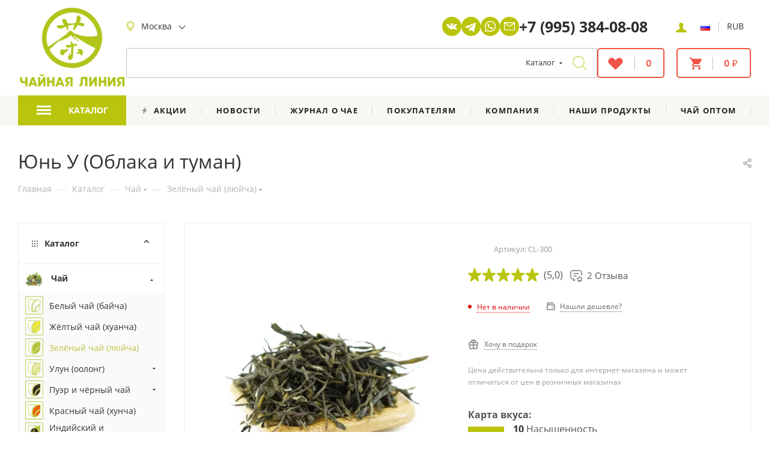

--- FILE ---
content_type: text/html; charset=UTF-8
request_url: https://chaline.ru/catalog/chay/zelyenyy_chay_lyuycha/6486/
body_size: 68618
content:
<!DOCTYPE html>
<html xmlns="http://www.w3.org/1999/xhtml" xml:lang="ru" lang="ru"  >
<head><link rel="canonical" href="https://chaline.ru/catalog/chay/zelyenyy_chay_lyuycha/6486/" />
	<title>Юнь У (Облака и туман) купить в интернет магазине Чайная Линия</title>
		<meta name="viewport" content="initial-scale=1.0, width=device-width, maximum-scale=1" />
	<meta name="HandheldFriendly" content="true" />
	<meta name="yes" content="yes" />
	<meta name="apple-mobile-web-app-status-bar-style" content="black" />
	<meta name="SKYPE_TOOLBAR" content="SKYPE_TOOLBAR_PARSER_COMPATIBLE" />
	<meta http-equiv="Content-Type" content="text/html; charset=UTF-8" />
<meta name="keywords" content="Купить, зеленый чай, 绿茶, Юнь У (Облака и туман)" />
<meta name="description" content="Юнь У (Облака и туман): купить оптом или в розницу в интернет-магазине китайского чая и чайной утвари Чайная Линия ☎ +7(995)384-08-08" />
<script data-skip-moving="true">(function(w, d, n) {var cl = "bx-core";var ht = d.documentElement;var htc = ht ? ht.className : undefined;if (htc === undefined || htc.indexOf(cl) !== -1){return;}var ua = n.userAgent;if (/(iPad;)|(iPhone;)/i.test(ua)){cl += " bx-ios";}else if (/Windows/i.test(ua)){cl += ' bx-win';}else if (/Macintosh/i.test(ua)){cl += " bx-mac";}else if (/Linux/i.test(ua) && !/Android/i.test(ua)){cl += " bx-linux";}else if (/Android/i.test(ua)){cl += " bx-android";}cl += (/(ipad|iphone|android|mobile|touch)/i.test(ua) ? " bx-touch" : " bx-no-touch");cl += w.devicePixelRatio && w.devicePixelRatio >= 2? " bx-retina": " bx-no-retina";if (/AppleWebKit/.test(ua)){cl += " bx-chrome";}else if (/Opera/.test(ua)){cl += " bx-opera";}else if (/Firefox/.test(ua)){cl += " bx-firefox";}ht.className = htc ? htc + " " + cl : cl;})(window, document, navigator);</script>

<link href="/bitrix/js/ui/design-tokens/dist/ui.design-tokens.min.css?173104748523463"  rel="stylesheet" />
<link href="/bitrix/js/ui/fonts/opensans/ui.font.opensans.min.css?17310474812320"  rel="stylesheet" />
<link href="/bitrix/js/main/popup/dist/main.popup.bundle.min.css?175626329128056"  rel="stylesheet" />
<link href="/bitrix/css/arturgolubev.countrymask/iti.min.css?17440184843236"  rel="stylesheet" />
<link href="/bitrix/css/arturgolubev.countrymask/iti-world.min.css?173322602116382"  rel="stylesheet" />
<link href="/bitrix/css/atum.quiz/style.min.css?1764930285106327"  rel="stylesheet" />
<link href="/bitrix/css/atum.quiz/templates/media/style.min.css?1764930285188070"  rel="stylesheet" />
<link href="/bitrix/cache/css/s1/aspro_max_copy/page_5c3d8a174ef7c65608b3abbc48e60835/page_5c3d8a174ef7c65608b3abbc48e60835_v1.css?176611194866805"  rel="stylesheet" />
<link href="/bitrix/cache/css/s1/aspro_max_copy/default_eea0c7e02dc3f82884693929165a8579/default_eea0c7e02dc3f82884693929165a8579_v1.css?176526509853949"  rel="stylesheet" />
<link href="/bitrix/panel/main/popup.min.css?173104727520774"  rel="stylesheet" />
<link href="/bitrix/cache/css/s1/aspro_max_copy/template_55f151554dc796b4154c95dd4af7d97f/template_55f151554dc796b4154c95dd4af7d97f_v1.css?17694862701250926"  data-template-style="true" rel="stylesheet" />


<script type="extension/settings" data-extension="currency.currency-core">{"region":"ru"}</script>


            
            <!-- Yandex.Metrika counter -->
            
            <!-- /Yandex.Metrika counter -->
                    
<meta name="theme-color" content="#bbc340">
<style>:root{--theme-base-color: #bbc340;--theme-base-opacity-color: #bbc3401a;--theme-base-color-hue:64;--theme-base-color-saturation:52%;--theme-base-color-lightness:51%;}</style>
<style>html {--theme-page-width: 1348px;--theme-page-width-padding: 32px}</style>
<link href="/bitrix/templates/aspro_max_copy/css/print.min.css?173104716621745" data-template-style="true" rel="stylesheet" media="print">
					<script data-skip-moving="true" src="/bitrix/js/aspro.max/jquery-2.1.3.min.js"></script>
					<script data-skip-moving="true" src="/bitrix/templates/aspro_max_copy/js/speed.min.js?=1731047167"></script>
<link rel="shortcut icon" href="/favicon.png" type="image/png" />
<link rel="apple-touch-icon" sizes="180x180" href="/upload/CMax/bd2/jz3fvk3mciu5bf7p0pvu3siz2bktgkg2.png" />
<link rel="alternate" media="only screen and (max-width: 640px)" href="https://chaline.ru/catalog/chay/zelyenyy_chay_lyuycha/6486/"/>
<meta property="og:description" content="Юнь У (Облака и туман): купить оптом или в розницу в интернет-магазине китайского чая и чайной утвари Чайная Линия ☎ +7(995)384-08-08" />
<meta property="og:image" content="https://chaline.ru:443/upload/iblock/071/mdbz3lzb5pmg2c3xxafquajjk6aego3n.JPG" />
<link rel="image_src" href="https://chaline.ru:443/upload/iblock/071/mdbz3lzb5pmg2c3xxafquajjk6aego3n.JPG"  />
<meta property="og:title" content="Юнь У (Облака и туман) купить в интернет магазине Чайная Линия" />
<meta property="og:type" content="website" />
<meta property="og:url" content="https://chaline.ru:443/catalog/chay/zelyenyy_chay_lyuycha/6486/" />
<style>.atumquiz-body[data-quiz="1"]{--atumquiz-height: 700px;--atumquiz-height-mobile: 480px;--atumquiz-radius: 10px;--atumquiz-radius-checkbox: 5px;--atumquiz-background: #ffffff;--atumquiz-font-family: Arial, Helvetica, sans-serif;--atumquiz-color: #212529;--atumquiz-additional-background: #e01839;--atumquiz-additional-color: #ffffff;--atumquiz-shadow-color: rgb(224,24,57,0.5);--atumquiz-shadow: 1.7px 5.8px 21px 0 var(--atumquiz-shadow-color);--atumquiz-border-color: #c1c1c1;--atumquiz-border: 1px solid var(--atumquiz-border-color);--atumquiz-animation: blick 3s;--atumquiz-animation-iteration-count: infinite;--atumquiz-loading: url("data:image/svg+xml,%3Csvg xmlns='http://www.w3.org/2000/svg' xmlns:xlink='http://www.w3.org/1999/xlink' width='135' height='140' viewBox='0 0 135 140' fill='%23e01839'%3E%3Crect y='10' width='15' height='120' rx='6'%3E%3Canimate attributeName='height' begin='0.5s' dur='1s' values='120;110;100;90;80;70;60;50;40;140;120' calcMode='linear' repeatCount='indefinite'/%3E%3Canimate attributeName='y' begin='0.5s' dur='1s' values='10;15;20;25;30;35;40;45;50;0;10' calcMode='linear' repeatCount='indefinite'/%3E%3C/rect%3E%3Crect x='30' y='10' width='15' height='120' rx='6'%3E%3Canimate attributeName='height' begin='0.25s' dur='1s' values='120;110;100;90;80;70;60;50;40;140;120' calcMode='linear' repeatCount='indefinite'/%3E%3Canimate attributeName='y' begin='0.25s' dur='1s' values='10;15;20;25;30;35;40;45;50;0;10' calcMode='linear' repeatCount='indefinite'/%3E%3C/rect%3E%3Crect x='60' width='15' height='140' rx='6'%3E%3Canimate attributeName='height' begin='0s' dur='1s' values='120;110;100;90;80;70;60;50;40;140;120' calcMode='linear' repeatCount='indefinite'/%3E%3Canimate attributeName='y' begin='0s' dur='1s' values='10;15;20;25;30;35;40;45;50;0;10' calcMode='linear' repeatCount='indefinite'/%3E%3C/rect%3E%3Crect x='90' y='10' width='15' height='120' rx='6'%3E%3Canimate attributeName='height' begin='0.25s' dur='1s' values='120;110;100;90;80;70;60;50;40;140;120' calcMode='linear' repeatCount='indefinite'/%3E%3Canimate attributeName='y' begin='0.25s' dur='1s' values='10;15;20;25;30;35;40;45;50;0;10' calcMode='linear' repeatCount='indefinite'/%3E%3C/rect%3E%3Crect x='120' y='10' width='15' height='120' rx='6'%3E%3Canimate attributeName='height' begin='0.5s' dur='1s' values='120;110;100;90;80;70;60;50;40;140;120' calcMode='linear' repeatCount='indefinite'/%3E%3Canimate attributeName='y' begin='0.5s' dur='1s' values='10;15;20;25;30;35;40;45;50;0;10' calcMode='linear' repeatCount='indefinite'/%3E%3C/rect%3E%3C/svg%3E");--atumquiz-icon-1: ;--atumquiz-icon-2: ;}.atumquiz-modal[data-quiz="1"]{--atumquiz-height: 700px;--atumquiz-height-mobile: 480px;--atumquiz-radius: 10px;--atumquiz-radius-checkbox: 5px;--atumquiz-background: #ffffff;--atumquiz-font-family: Arial, Helvetica, sans-serif;--atumquiz-color: #212529;--atumquiz-additional-background: #bbc340;--atumquiz-additional-color: #ffffff;--atumquiz-window-z-index: 1050;--atumquiz-modal-z-index: 1051;--atumquiz-border-color: #c1c1c1;--atumquiz-border: 1px solid var(--atumquiz-border-color);--atumquiz-animation: blick 3s;--atumquiz-animation-iteration-count: infinite;--atumquiz-loading: url("data:image/svg+xml,%3Csvg xmlns='http://www.w3.org/2000/svg' xmlns:xlink='http://www.w3.org/1999/xlink' width='135' height='140' viewBox='0 0 135 140' fill='%23bbc340'%3E%3Crect y='10' width='15' height='120' rx='6'%3E%3Canimate attributeName='height' begin='0.5s' dur='1s' values='120;110;100;90;80;70;60;50;40;140;120' calcMode='linear' repeatCount='indefinite'/%3E%3Canimate attributeName='y' begin='0.5s' dur='1s' values='10;15;20;25;30;35;40;45;50;0;10' calcMode='linear' repeatCount='indefinite'/%3E%3C/rect%3E%3Crect x='30' y='10' width='15' height='120' rx='6'%3E%3Canimate attributeName='height' begin='0.25s' dur='1s' values='120;110;100;90;80;70;60;50;40;140;120' calcMode='linear' repeatCount='indefinite'/%3E%3Canimate attributeName='y' begin='0.25s' dur='1s' values='10;15;20;25;30;35;40;45;50;0;10' calcMode='linear' repeatCount='indefinite'/%3E%3C/rect%3E%3Crect x='60' width='15' height='140' rx='6'%3E%3Canimate attributeName='height' begin='0s' dur='1s' values='120;110;100;90;80;70;60;50;40;140;120' calcMode='linear' repeatCount='indefinite'/%3E%3Canimate attributeName='y' begin='0s' dur='1s' values='10;15;20;25;30;35;40;45;50;0;10' calcMode='linear' repeatCount='indefinite'/%3E%3C/rect%3E%3Crect x='90' y='10' width='15' height='120' rx='6'%3E%3Canimate attributeName='height' begin='0.25s' dur='1s' values='120;110;100;90;80;70;60;50;40;140;120' calcMode='linear' repeatCount='indefinite'/%3E%3Canimate attributeName='y' begin='0.25s' dur='1s' values='10;15;20;25;30;35;40;45;50;0;10' calcMode='linear' repeatCount='indefinite'/%3E%3C/rect%3E%3Crect x='120' y='10' width='15' height='120' rx='6'%3E%3Canimate attributeName='height' begin='0.5s' dur='1s' values='120;110;100;90;80;70;60;50;40;140;120' calcMode='linear' repeatCount='indefinite'/%3E%3Canimate attributeName='y' begin='0.5s' dur='1s' values='10;15;20;25;30;35;40;45;50;0;10' calcMode='linear' repeatCount='indefinite'/%3E%3C/rect%3E%3C/svg%3E");--atumquiz-loading-white: url("data:image/svg+xml,%3Csvg xmlns='http://www.w3.org/2000/svg' xmlns:xlink='http://www.w3.org/1999/xlink' width='135' height='140' viewBox='0 0 135 140' fill='%23ffffff'%3E%3Crect y='10' width='15' height='120' rx='6'%3E%3Canimate attributeName='height' begin='0.5s' dur='1s' values='120;110;100;90;80;70;60;50;40;140;120' calcMode='linear' repeatCount='indefinite'/%3E%3Canimate attributeName='y' begin='0.5s' dur='1s' values='10;15;20;25;30;35;40;45;50;0;10' calcMode='linear' repeatCount='indefinite'/%3E%3C/rect%3E%3Crect x='30' y='10' width='15' height='120' rx='6'%3E%3Canimate attributeName='height' begin='0.25s' dur='1s' values='120;110;100;90;80;70;60;50;40;140;120' calcMode='linear' repeatCount='indefinite'/%3E%3Canimate attributeName='y' begin='0.25s' dur='1s' values='10;15;20;25;30;35;40;45;50;0;10' calcMode='linear' repeatCount='indefinite'/%3E%3C/rect%3E%3Crect x='60' width='15' height='140' rx='6'%3E%3Canimate attributeName='height' begin='0s' dur='1s' values='120;110;100;90;80;70;60;50;40;140;120' calcMode='linear' repeatCount='indefinite'/%3E%3Canimate attributeName='y' begin='0s' dur='1s' values='10;15;20;25;30;35;40;45;50;0;10' calcMode='linear' repeatCount='indefinite'/%3E%3C/rect%3E%3Crect x='90' y='10' width='15' height='120' rx='6'%3E%3Canimate attributeName='height' begin='0.25s' dur='1s' values='120;110;100;90;80;70;60;50;40;140;120' calcMode='linear' repeatCount='indefinite'/%3E%3Canimate attributeName='y' begin='0.25s' dur='1s' values='10;15;20;25;30;35;40;45;50;0;10' calcMode='linear' repeatCount='indefinite'/%3E%3C/rect%3E%3Crect x='120' y='10' width='15' height='120' rx='6'%3E%3Canimate attributeName='height' begin='0.5s' dur='1s' values='120;110;100;90;80;70;60;50;40;140;120' calcMode='linear' repeatCount='indefinite'/%3E%3Canimate attributeName='y' begin='0.5s' dur='1s' values='10;15;20;25;30;35;40;45;50;0;10' calcMode='linear' repeatCount='indefinite'/%3E%3C/rect%3E%3C/svg%3E");--atumquiz-icon-1: ;--atumquiz-icon-2: ;}.atumquiz-modal-backdrop[data-quiz="1"]{--atumquiz-modal-backdrop-z-index: 1049;}</style>
    
      <!-- This incredible website is powered by the state-of-the-art Multilingual module bxproger.translator ,
      masterfully crafted by Copyright © 2024 bxproger.ru. All rights reserved. -->
      
<!-- Top.Mail.Ru counter --><noscript><div><img src="https://top-fwz1.mail.ru/counter?id=3283963;js=na" style="position:absolute;left:-9999px;" alt="Top.Mail.Ru" /></div></noscript><!-- /Top.Mail.Ru counter -->

				<link rel="icon" type="image/png" href="/favicon-96x96.png" sizes="96x96" />
	<link rel="icon" type="image/svg+xml" href="/favicon.svg" />
	<meta name="apple-mobile-web-app-title" content="Чайная линия" />
	<link rel="manifest" href="/site.webmanifest" />
		
													</head>
<body class=" site_s1  fill_bg_n catalog-delayed-btn-Y theme-light" id="main" data-site="/">
	
	<div id="panel"></div>
	
				<!--'start_frame_cache_basketitems-component-block'-->												<div id="ajax_basket"></div>
					<!--'end_frame_cache_basketitems-component-block'-->						<div class="cd-modal-bg"></div>
		<script data-skip-moving="true">var solutionName = 'arMaxOptions';</script>
		<script src="/bitrix/templates/aspro_max_copy/js/setTheme.php?site_id=s1&site_dir=/" data-skip-moving="true"></script>
				<div class="wrapper1  header_bgcolored long_header2 colored_header with_left_block  catalog_page basket_normal basket_fill_WHITE side_LEFT block_side_WIDE catalog_icons_Y banner_auto  mheader-v1 header-vcustom_2 header-font-lower_N regions_Y title_position_LEFT fill_ footer-v1 front-vindex1 mfixed_Y mfixed_view_always title-v3 lazy_N with_phones compact-catalog dark-hover-overlay normal-catalog-img landing-normal big-banners-mobile-slider bottom-icons-panel-N compact-breadcrumbs-N catalog-delayed-btn-Y  ">
			

	<div class="header_wrap visible-lg visible-md title-v3 ">
		<header id="header">
						<div class="header-wrapper header-v34">
    <div class="logo_and_menu-row">
        <div class="logo-row">
            <div class="logo-row__inner maxwidth-theme">
                <div class="logo-block">
                    <div class="logo">
						                                                    <a href="/"><img src="/upload/main/0e9/c7w5jd5xy0syptqaga6rqlk4wt8yso1j.png" alt="Чайная линия" title="Чайная линия"></a>
                                                                    </div>
                </div>
                <div class="content-block">
                    <div class="subtop">
                        <div class="header__left">
                            <div class="no-title wicons region_header">
																	<div class="region_wraper">
										<div style="visibility:hidden;position:absolute;">
											Москва<br>Санкт-Петербург<br>Воронеж<br>Липецк<br>Новосибирск<br>Омск<br>Екатеринбург<br>Казань<br>Краснодар<br>Новокузнецк<br>Барнаул<br>Иркутск<br>Кемерово<br>Красноярск<br>Сургут<br>Томск<br>Тюмень<br>Якутск
										</div>
									</div>
						<!--'start_frame_cache_allregions-list-block1'-->
					<div class="region_wrapper">
			<div class="io_wrapper">
							<i class="svg inline  svg-inline-mark" aria-hidden="true" ><svg xmlns="http://www.w3.org/2000/svg" width="14" height="18"><path fill-rule="evenodd" fill="#b9c40c" d="M7-.002C3.353-.002.387 2.971.387 6.625c0 .953.194 1.863.578 2.706 1.654 3.626 4.824 7.453 5.756 8.54a.366.366 0 00.558 0c.932-1.087 4.102-4.914 5.756-8.54a6.494 6.494 0 00.578-2.706c0-3.654-2.967-6.627-6.613-6.627zm0 10.069a3.442 3.442 0 010-6.885 3.443 3.443 0 010 6.885z"/></svg></i>				<div class="city_title">Ваш город</div>
				<div class="js_city_chooser animate-load dark-color" data-event="jqm" data-name="city_chooser" data-param-url="%2Fcatalog%2Fchay%2Fzelyenyy_chay_lyuycha%2F6486%2F" data-param-form_id="city_chooser">
					<span class="city_name">Москва</span>				</div>
			</div>
					</div>
				<!--'end_frame_cache_allregions-list-block1'-->		                            </div>
                            <div class="header__price-list">
                                                        </div>
                        </div>
                        <div class="header-social">
                            <a href="https://vk.com/chaline" class="header-social__item" target="_blank">
                                <img src="/bitrix/templates/aspro_max_copy/images/svg/social/vk_white.svg">
                            </a>
                            <a href="https://t.me/chalinerus" class="header-social__item header-social__item--telegram" target="_blank">
                                <img src="/bitrix/templates/aspro_max_copy/images/svg/social/telegram_white.svg">
                            </a>
                            <a href="https://wa.me/+79953840808" class="header-social__item" target="_blank">
                                <img src="/bitrix/templates/aspro_max_copy/images/svg/social/whatsapp_icon.svg">
                            </a>
                            <a href="mailto:info@chaline.ru" class="header-social__item">
                                <img src="/bitrix/templates/aspro_max_copy/images/svg/social/email_icon.svg">
                            </a>
                        </div>
                        <div class="header_contacts">
                            <div class="wrap_icon inner-table-block">
                                <div class="phone-block header_contacts__phone-block  icons">
								<!-- noindex -->
			<div class="phone with_dropdown">
									<i class="svg inline svg-inline-phone " aria-hidden="true"><svg width="5" height="13"><use xlink:href="/bitrix/templates/aspro_max_copy/images/svg/header_icons_srite.svg#phone_black"></use></svg></i><a rel="nofollow" href="tel:+79953840808">+7 (995) 384-08-08 </a>
													<div class="dropdown with_icons">
						<div class="wrap scrollblock">
																							<div class="more_phone"><a class="more_phone_a" rel="nofollow"  href="tel:+79953840808"><span class="icon"><img class="iconset_icon iconset_icon--img" src="/bitrix/images/aspro.max/iconset/header_phones/tele2.svg" title="tele2.svg" style="max-width:16px;max-height:16px;" /></span>+7 (995) 384-08-08 <span class="descr">Интернет-магазин</span></a></div>
																							<div class="more_phone"><a class="more_phone_a" rel="nofollow"  href="tel:+79205143755"><span class="icon"><img class="iconset_icon iconset_icon--img" src="/bitrix/images/aspro.max/iconset/header_phones/tele2.svg" title="tele2.svg" style="max-width:16px;max-height:16px;" /></span>+7 (920) 514-37-55<span class="descr">Оптовый отдел</span></a></div>
													</div>
					</div>
					<i class="svg inline svg-inline-down " aria-hidden="true"><svg width="5" height="3"><use xlink:href="/bitrix/templates/aspro_max_copy/images/svg/header_icons_srite.svg#Triangle_down"></use></svg></i>					
							</div>
			<!-- /noindex -->
                                    
                                                                    </div>
                            </div>
                        </div>
                        <div class="header_top__right">
                            <div class="row right_block">
                                <div class="col p_25 w_45 header-top__auth-wrap">
                                    <div class="header-top__auth header-auth">
                                                                                    <a rel="nofollow" title="Мой кабинет" data-param-type="auth" data-param-backurl="/" data-name="auth" href="/personal/" class="link header-auth__login animate-load"><i class="ico ico-person-1"></i></a>
                                                                                                                        </div>
                                </div>
                                                                                                <div class="col p_20">
                                    <div class="header-top__settings header-settings">
											<div class="dropdown-select currency">
		<div class="dropdown-select__title font_sm darken" style="padding: 0">	
			<img src="/upload/header/ico-flag-ru.png" alt="">
		</div>
		<div class="dropdown-select__list dropdown-menu-wrapper" role="menu">
			<div class="dropdown-menu-inner rounded3">
																			<div class="dropdown-select__list-item font_xs">
						<a href="https://chaline.shop/catalog/chay/zelyenyy_chay_lyuycha/6486/" class="dropdown-select__list-link desc darken" rel="nofollow">
							<img style="min-width: 16px;" src="/upload/header/ico-flag-en.png" alt="">								
						</a>
					</div>
							</div>
		</div>
	</div>
				<div class="v-line-divider">|</div>
		<div class="dropdown-select currency">
		<div class="dropdown-select__title font_sm darken" style="padding: 0">	
			<span>RUB</span>
		</div>
		<div class="dropdown-select__list dropdown-menu-wrapper" role="menu">
			<div class="dropdown-menu-inner rounded3">
																			<div class="dropdown-select__list-item font_xs">
						<a href="/catalog/chay/zelyenyy_chay_lyuycha/6486/?currency=EUR" class="dropdown-select__list-link desc darken" rel="nofollow">
							<span>EUR</span>												
						</a>
					</div>
														<div class="dropdown-select__list-item font_xs">
						<a href="/catalog/chay/zelyenyy_chay_lyuycha/6486/?currency=USD" class="dropdown-select__list-link desc darken" rel="nofollow">
							<span>USD</span>												
						</a>
					</div>
							</div>
		</div>
	</div>
                                    </div>
                                </div>
                            </div>
                        </div>
                    </div>
                    <div class="subbottom">
                        <div class="search-block search-block-header">
                            				<div class="search-wrapper">
				<div id="title-search_fixed">
					<form action="/catalog/" class="search search--hastype">
						<div class="search-input-div">
							<input class="search-input" id="title-search-input_fixed" type="text" name="q" value="" placeholder="" size="20" maxlength="50" autocomplete="off" />
						</div>
						<div class="search-button-div">
															<button class="btn btn-search" type="submit" name="s" value="Найти">
																		<i class="svg inline  svg-inline-search2" aria-hidden="true" ><svg xmlns="http://www.w3.org/2000/svg" width="26" height="26"><path fill-rule="evenodd" fill="#B9C40C" d="M24.723 23.309l-5.778-5.779a10.09 10.09 0 002.295-6.42C21.24 5.518 16.703.981 11.111.981 5.515.981.983 5.518.983 11.11s4.532 10.129 10.128 10.129c2.438 0 4.67-.859 6.416-2.291l5.778 5.773a1 1 0 001.418 0 .995.995 0 000-1.412zm-13.612-4.086c-4.478 0-8.117-3.64-8.117-8.113 0-4.473 3.639-8.118 8.117-8.118 4.474 0 8.118 3.645 8.118 8.118 0 4.473-3.644 8.113-8.118 8.113z"/></svg></i>								</button>
							                                                            <div class="dropdown-select searchtype">
                                    <input type="hidden" name="type" value="catalog" />
                                    <div class="dropdown-select__title darken font_xs">
                                        <span>Каталог</span>
                                        <i class="svg  svg-inline-search-down" aria-hidden="true" ><svg xmlns="http://www.w3.org/2000/svg" width="5" height="3" viewBox="0 0 5 3"><path class="cls-1" d="M250,80h5l-2.5,3Z" transform="translate(-250 -80)"/></svg></i>                                    </div>
                                    <div class="dropdown-select__list dropdown-menu-wrapper" role="menu">
                                        <!--noindex-->
                                        <div class="dropdown-menu-inner rounded3">
                                            <div class="dropdown-select__list-item font_xs">
                                                <span class="dropdown-select__list-link dropdown-select__list-link--current" data-type="catalog">
                                                    <span>По каталогу</span>
                                                </span>
                                            </div>
                                            <div class="dropdown-select__list-item font_xs">
                                                <span class="dropdown-select__list-link darken" data-type="all">
                                                    <span>По статьям</span>
                                                </span>
                                            </div>
                                        </div>
                                        <!--/noindex-->
                                    </div>
                                </div>
                            							<span class="close-block inline-search-hide"><i class="svg inline  svg-inline-search svg-close close-icons colored_theme_hover" aria-hidden="true" ><svg xmlns="http://www.w3.org/2000/svg" width="16" height="16" viewBox="0 0 16 16"><path data-name="Rounded Rectangle 114 copy 3" class="cccls-1" d="M334.411,138l6.3,6.3a1,1,0,0,1,0,1.414,0.992,0.992,0,0,1-1.408,0l-6.3-6.306-6.3,6.306a1,1,0,0,1-1.409-1.414l6.3-6.3-6.293-6.3a1,1,0,0,1,1.409-1.414l6.3,6.3,6.3-6.3A1,1,0,0,1,340.7,131.7Z" transform="translate(-325 -130)"></path></svg></i></span>
						</div>
					</form>
				</div>
			</div>
	                        </div>
                        <div class="right-icons">
                            <div class="pull-right pull-right_icon ">
                                                                										<!--'start_frame_cache_header-basket-with-compare-block1'-->																		<!-- noindex -->
											<div class="compare_wrap wrap_icon inner-table-block">
											<a rel="nofollow" class="basket-link basket-link-header delay   " href="/basket/#delayed" title="Список отложенных товаров пуст">
							<span class="js-basket-block">
																<i class="svg inline  svg-inline-wish " aria-hidden="true" ><svg xmlns="http://www.w3.org/2000/svg" xmlns:xlink="http://www.w3.org/1999/xlink" width="27" height="21" viewBox="0 0 27 21"><image id="Фон_копия" data-name="Фон копия" width="27" height="21" xlink:href="[data-uri]"/></svg>
</i>								<span class="title dark_link">Отложенные</span>
								<div class="v-line-divibasc"></div>
								<span id="delay_count" class="countn">0</span>
							</span>
						</a>
											</div>
										<div></div>
											<div class="wrap_icon inner-table-block top_basket">
											<a rel="nofollow" class="basket-link basket-link-header  basket has_prices   " href="/basket/" title="Корзина пуста">
							<span class="js-basket-block">
																<i class="svg inline  svg-inline-basket " aria-hidden="true" ><svg xmlns="http://www.w3.org/2000/svg" width="20" height="20" viewBox="0 0 20 20"><defs><style>.cls-1{fill:#f15441;fill-rule:evenodd;}</style></defs><path  data-name="Forma 1" class="cls-1" d="M1525,210a2,2,0,1,0,2,2A2.007,2.007,0,0,0,1525,210Zm-6-16v2h2l3.6,7.6-1.4,2.4a3.553,3.553,0,0,0-.2,1,2.006,2.006,0,0,0,2,2h12v-2h-11.6a0.214,0.214,0,0,1-.2-0.2v-0.1l0.9-1.7h7.4a1.824,1.824,0,0,0,1.7-1l3.6-6.5a0.551,0.551,0,0,0,.2-0.5,0.945,0.945,0,0,0-1-1h-14.8l-0.9-2H1519Zm16,16a2,2,0,1,0,2,2A2.007,2.007,0,0,0,1535,210Z" transform="translate(-1519 -194)"/></svg>
</i>										
								<span class="title dark_link">Корзина</span>
																	<div class="v-line-divibasc"></div>
									<span id='total-prices' class="total_prices countn">
																																0 &#8381;																			</span>
															</span>
						</a>
						<span class="basket_hover_block loading_block loading_block_content"></span>
											</div>
										<!-- /noindex -->
							<!--'end_frame_cache_header-basket-with-compare-block1'-->						                            </div>
                        </div>
                    </div>
                </div>
            </div>
        </div>    </div>
    <div class="menu-row menu-row__header middle-block bglight bg_none">
        <div class="maxwidth-theme">
            <div class="menu-only">
                <div class="menu-only-wr pull-left">
                    <nav class="mega-menu">
                        			<div class="table-menu">
		<table>
			<tr>
														<td class="menu-item dropdown wide_menu catalog wide_menu  active">
						<div class="wrap">
							<a class="dropdown-toggle" href="/catalog/">
								<div class="munu_title">
																													<i class="svg inline  svg-inline-icon_catalog" aria-hidden="true" ><svg xmlns="http://www.w3.org/2000/svg" width="24" height="15"><path fill-rule="evenodd" fill="#FFF" d="M0 0h24v3H0V0zm0 6h24v3H0V6zm0 6h24v3H0v-3z"/></svg></i>																		Каталог																			<i class="svg inline  svg-inline-down" aria-hidden="true" ><svg xmlns="http://www.w3.org/2000/svg" width="5" height="3" viewBox="0 0 5 3"><path class="cls-1" d="M250,80h5l-2.5,3Z" transform="translate(-250 -80)"/></svg></i>																		<div class="line-wrapper"><span class="line"></span></div>
								</div>
							</a>
																<span class="tail"></span>
								<div class="dropdown-menu   BANNER" >
																		<div class="customScrollbar">
										
										<ul class="menu-wrapper menu-type-1">
																							
																																							<li class="dropdown-submenu   has_img parent-items">
																																					<div class="menu_img ">
						<a href="/catalog/chay/puer_i_chyernyy_chay/" class="noborder img_link colored_theme_svg">
															<img class="lazy" src="/upload/resize_cache/iblock/607/60_60_0/9qit4o9dhzy4rf4jsn4nn3r403h5cfk4.webp" data-src="/upload/resize_cache/iblock/607/60_60_0/9qit4o9dhzy4rf4jsn4nn3r403h5cfk4.webp" alt="Пуэр " title="Пуэр " />
													</a>
					</div>
														<a href="/catalog/chay/puer_i_chyernyy_chay/" title="Пуэр ">
						<span class="name option-font-bold">Пуэр </span><i class="svg inline  svg-inline-right light-ignore" aria-hidden="true" ><svg xmlns="http://www.w3.org/2000/svg" width="3" height="5" viewBox="0 0 3 5"><path  data-name="Rectangle 4 copy" class="cls-1" d="M203,84V79l3,2.5Z" transform="translate(-203 -79)"/></svg></i>							</a>
														<ul class="dropdown-menu toggle_menu">
																	<li class="menu-item   ">
							<a href="/catalog/chay/puer_i_chyernyy_chay/chaynaya_liniya/" title="Чайная Линия"><span class="name">Чайная Линия</span></a>
													</li>
																	<li class="menu-item   ">
							<a href="/catalog/chay/puer_i_chyernyy_chay/pressovannyy_shu_puer/" title="Шу пуэр"><span class="name">Шу пуэр</span></a>
													</li>
																	<li class="menu-item   ">
							<a href="/catalog/chay/puer_i_chyernyy_chay/pressovannyy_shen_puer/" title="Шэн пуэр"><span class="name">Шэн пуэр</span></a>
													</li>
																	<li class="menu-item   ">
							<a href="/catalog/chay/puer_i_chyernyy_chay/rassypnoy_puer/" title="Рассыпной пуэр"><span class="name">Рассыпной пуэр</span></a>
													</li>
																	<li class="menu-item   ">
							<a href="/catalog/chay/puer_i_chyernyy_chay/collectible-puers/" title="Коллекционные пуэры"><span class="name">Коллекционные пуэры</span></a>
													</li>
																	<li class="menu-item   ">
							<a href="/catalog/chay/puer_i_chyernyy_chay/smola_puera_chagao/" title="Смола пуэра"><span class="name">Смола пуэра</span></a>
													</li>
																	<li class="menu-item   ">
							<a href="/landings/puer-s-derevev/" title="Пуэр с деревьев"><span class="name">Пуэр с деревьев</span></a>
													</li>
																	<li class="menu-item   ">
							<a href="/catalog/ya-bao/" title="Я Бао (почки пуэра)"><span class="name">Я Бао (почки пуэра)</span></a>
													</li>
														</ul>
																																</li>
												
																																							<li class="dropdown-submenu   has_img parent-items">
																																					<div class="menu_img ">
						<a href="/catalog/chay/" class="noborder img_link colored_theme_svg">
															<img class="lazy" src="/upload/resize_cache/iblock/86a/60_60_0/mbcqvfadt7u3i8578gn0jni051asrsr6.webp" data-src="/upload/resize_cache/iblock/86a/60_60_0/mbcqvfadt7u3i8578gn0jni051asrsr6.webp" alt="Чай" title="Чай" />
													</a>
					</div>
														<a href="/catalog/chay/" title="Чай">
						<span class="name option-font-bold">Чай</span><i class="svg inline  svg-inline-right light-ignore" aria-hidden="true" ><svg xmlns="http://www.w3.org/2000/svg" width="3" height="5" viewBox="0 0 3 5"><path  data-name="Rectangle 4 copy" class="cls-1" d="M203,84V79l3,2.5Z" transform="translate(-203 -79)"/></svg></i>							</a>
														<ul class="dropdown-menu toggle_menu">
																	<li class="menu-item   ">
							<a href="/catalog/chay/belyy_chay_baycha/" title="Белый чай"><span class="name">Белый чай</span></a>
													</li>
																	<li class="menu-item   ">
							<a href="/catalog/chay/zhyeltyy_chay_khuancha/" title="Желтый чай"><span class="name">Желтый чай</span></a>
													</li>
																	<li class="menu-item   active">
							<a href="/catalog/chay/zelyenyy_chay_lyuycha/" title="Зелёный чай"><span class="name">Зелёный чай</span></a>
													</li>
																	<li class="menu-item   ">
							<a href="/catalog/chay/ulun_oolong/" title="Улун"><span class="name">Улун</span></a>
													</li>
																	<li class="menu-item   ">
							<a href="/catalog/chay/krasnyy_chay_khuncha/" title="Красный чай"><span class="name">Красный чай</span></a>
													</li>
																	<li class="menu-item   ">
							<a href="/catalog/chay/yaponskiy_chay/" title="Японский чай"><span class="name">Японский чай</span></a>
													</li>
																	<li class="menu-item   ">
							<a href="/catalog/chay/indiyskiy_i_tseylonskiy_chay/" title="Индийский и цейлонский"><span class="name">Индийский и цейлонский</span></a>
													</li>
																	<li class="menu-item   ">
							<a href="/catalog/chay/puer_i_chyernyy_chay/chyernyy_chay_kheycha/" title="Чёрный чай"><span class="name">Чёрный чай</span></a>
													</li>
																	<li class="menu-item   ">
							<a href="/catalog/chay/yerba_mate/" title="Йерба мате"><span class="name">Йерба мате</span></a>
													</li>
																	<li class="menu-item   ">
							<a href="/catalog/chay/aromatizirovannyy_chay/" title="Ароматизированный чай"><span class="name">Ароматизированный чай</span></a>
													</li>
														</ul>
																																</li>
												
																																							<li class="dropdown-submenu   has_img parent-items">
																																					<div class="menu_img ">
						<a href="/catalog/chaynye_smesi_i_travyanye_chai/" class="noborder img_link colored_theme_svg">
															<img class="lazy" src="/upload/resize_cache/iblock/057/60_60_0/meo8grq1zb119u5f2r5qzvjkfm6j5fuz.webp" data-src="/upload/resize_cache/iblock/057/60_60_0/meo8grq1zb119u5f2r5qzvjkfm6j5fuz.webp" alt="Травяные чаи и добавки" title="Травяные чаи и добавки" />
													</a>
					</div>
														<a href="/catalog/chaynye_smesi_i_travyanye_chai/" title="Травяные чаи и добавки">
						<span class="name option-font-bold">Травяные чаи и добавки</span><i class="svg inline  svg-inline-right light-ignore" aria-hidden="true" ><svg xmlns="http://www.w3.org/2000/svg" width="3" height="5" viewBox="0 0 3 5"><path  data-name="Rectangle 4 copy" class="cls-1" d="M203,84V79l3,2.5Z" transform="translate(-203 -79)"/></svg></i>							</a>
														<ul class="dropdown-menu toggle_menu">
																	<li class="menu-item   ">
							<a href="/catalog/chaynye_smesi_i_travyanye_chai/roybush/" title="Ройбуш"><span class="name">Ройбуш</span></a>
													</li>
																	<li class="menu-item   ">
							<a href="/catalog/chaynye_smesi_i_travyanye_chai/kudin/" title="Кудин"><span class="name">Кудин</span></a>
													</li>
																	<li class="menu-item   ">
							<a href="/catalog/chaynye_smesi_i_travyanye_chai/tsvetki_rasteniy/" title="Цветки растений"><span class="name">Цветки растений</span></a>
													</li>
																	<li class="menu-item   ">
							<a href="/catalog/chaynye_smesi_i_travyanye_chai/svyazannyy_chay/" title="Связанный чай"><span class="name">Связанный чай</span></a>
													</li>
																	<li class="menu-item   ">
							<a href="/catalog/chaynye_smesi_i_travyanye_chai/travyanoy_chay/" title="Травяной чай"><span class="name">Травяной чай</span></a>
													</li>
																	<li class="menu-item   ">
							<a href="/catalog/chaynye_smesi_i_travyanye_chai/chaynye_smesi_i_napitki/" title="Чайные смеси"><span class="name">Чайные смеси</span></a>
													</li>
														</ul>
																																</li>
												
																																							<li class="dropdown-submenu   has_img parent-items">
																																					<div class="menu_img ">
						<a href="/catalog/chay/" class="noborder img_link colored_theme_svg">
															<img class="lazy" src="/upload/resize_cache/iblock/2df/60_60_0/z8vk4r8woi2jgsk0ntut2j8i8vv68jfl.png" data-src="/upload/resize_cache/iblock/2df/60_60_0/z8vk4r8woi2jgsk0ntut2j8i8vv68jfl.png" alt="Популярное" title="Популярное" />
													</a>
					</div>
														<a href="/catalog/chay/" title="Популярное">
						<span class="name option-font-bold">Популярное</span><i class="svg inline  svg-inline-right light-ignore" aria-hidden="true" ><svg xmlns="http://www.w3.org/2000/svg" width="3" height="5" viewBox="0 0 3 5"><path  data-name="Rectangle 4 copy" class="cls-1" d="M203,84V79l3,2.5Z" transform="translate(-203 -79)"/></svg></i>							</a>
														<ul class="dropdown-menu toggle_menu">
																	<li class="menu-item   ">
							<a href="/catalog/da-hong-pao/" title="Да Хун Пао"><span class="name">Да Хун Пао</span></a>
													</li>
																	<li class="menu-item   ">
							<a href="/catalog/gaba-chay/" title="Габа"><span class="name">Габа</span></a>
													</li>
																	<li class="menu-item   ">
							<a href="/catalog/te-guan-in/" title="Те Гуань Инь"><span class="name">Те Гуань Инь</span></a>
													</li>
																	<li class="menu-item   ">
							<a href="/catalog/luntszin/" title="Лунцзин"><span class="name">Лунцзин</span></a>
													</li>
																	<li class="menu-item   ">
							<a href="/catalog/alishan/" title="Алишань"><span class="name">Алишань</span></a>
													</li>
																	<li class="menu-item   ">
							<a href="/catalog/dyan-khun/" title="Дянь Хун"><span class="name">Дянь Хун</span></a>
													</li>
																	<li class="menu-item   ">
							<a href="/catalog/dun-din/" title="Дун Дин"><span class="name">Дун Дин</span></a>
													</li>
																	<li class="menu-item   ">
							<a href="/catalog/chay/ulun_oolong/guandunskiy_ulun_chaochzhou/" title="Фэн Хуан Дань Цун"><span class="name">Фэн Хуан Дань Цун</span></a>
													</li>
																	<li class="menu-item   ">
							<a href="/catalog/shou-mey/" title="Шоу Мэй"><span class="name">Шоу Мэй</span></a>
													</li>
																	<li class="menu-item   ">
							<a href="/catalog/chzhen-shan-syao-chzhun-lapsang-sushong/" title="Лапсанг Сушонг"><span class="name">Лапсанг Сушонг</span></a>
													</li>
														</ul>
																																</li>
												
																																							<li class="dropdown-submenu   has_img parent-items">
																																					<div class="menu_img ">
						<a href="/catalog/chaynaya_utvar/" class="noborder img_link colored_theme_svg">
															<img class="lazy" src="/upload/resize_cache/iblock/bac/60_60_0/xjbbswpyv526t1fixxr91i6qq8tifli1.webp" data-src="/upload/resize_cache/iblock/bac/60_60_0/xjbbswpyv526t1fixxr91i6qq8tifli1.webp" alt="Китайская чайная посуда" title="Китайская чайная посуда" />
													</a>
					</div>
														<a href="/catalog/chaynaya_utvar/" title="Китайская чайная посуда">
						<span class="name option-font-bold">Китайская чайная посуда</span><i class="svg inline  svg-inline-right light-ignore" aria-hidden="true" ><svg xmlns="http://www.w3.org/2000/svg" width="3" height="5" viewBox="0 0 3 5"><path  data-name="Rectangle 4 copy" class="cls-1" d="M203,84V79l3,2.5Z" transform="translate(-203 -79)"/></svg></i>							</a>
														<ul class="dropdown-menu toggle_menu">
																	<li class="menu-item   ">
							<a href="/catalog/chaynaya_utvar/chaynye_servizy/" title="Чайные сервизы"><span class="name">Чайные сервизы</span></a>
													</li>
																	<li class="menu-item   ">
							<a href="/catalog/chaynaya_utvar/gayvan/" title="Гайвани"><span class="name">Гайвани</span></a>
													</li>
																	<li class="menu-item   ">
							<a href="/catalog/chaynaya_utvar/chakhe/" title="Чахэ"><span class="name">Чахэ</span></a>
													</li>
																	<li class="menu-item   ">
							<a href="/catalog/chaynaya_utvar/chaban_chaynaya_doska_ili_podnos/" title="Чабани"><span class="name">Чабани</span></a>
													</li>
																	<li class="menu-item   ">
							<a href="/catalog/chaynaya_utvar/pialy_ili_chashki_chabey/" title="Пиалы"><span class="name">Пиалы</span></a>
													</li>
																	<li class="menu-item   ">
							<a href="/catalog/chaynaya_utvar/chakhay_gundaobey/" title="Чахай"><span class="name">Чахай</span></a>
													</li>
																	<li class="menu-item   ">
							<a href="/catalog/chaynaya_utvar/sitechki/" title="Ситечки"><span class="name">Ситечки</span></a>
													</li>
																	<li class="menu-item   ">
							<a href="/catalog/chaynaya_utvar/elektricheskie_chayniki_i_podstavki/" title="Электрические чайники"><span class="name">Электрические чайники</span></a>
													</li>
														</ul>
																																</li>
												
																																							<li class="dropdown-submenu   has_img parent-items">
																																					<div class="menu_img ">
						<a href="/catalog/chaynaya_utvar/klassicheskiy_chaynik_chakhu/" class="noborder img_link colored_theme_svg">
															<img class="lazy" src="/upload/resize_cache/iblock/298/60_60_0/5ur5otdyhn858xt2f5sbw210waul2skt.webp" data-src="/upload/resize_cache/iblock/298/60_60_0/5ur5otdyhn858xt2f5sbw210waul2skt.webp" alt="Классические чайники" title="Классические чайники" />
													</a>
					</div>
														<a href="/catalog/chaynaya_utvar/klassicheskiy_chaynik_chakhu/" title="Классические чайники">
						<span class="name option-font-bold">Классические чайники</span><i class="svg inline  svg-inline-right light-ignore" aria-hidden="true" ><svg xmlns="http://www.w3.org/2000/svg" width="3" height="5" viewBox="0 0 3 5"><path  data-name="Rectangle 4 copy" class="cls-1" d="M203,84V79l3,2.5Z" transform="translate(-203 -79)"/></svg></i>							</a>
														<ul class="dropdown-menu toggle_menu">
																	<li class="menu-item   ">
							<a href="/catalog/chaynaya_utvar/klassicheskiy_chaynik_chakhu/keramika_iz_isin_tszyansu/" title="Чайники из исинской глины"><span class="name">Чайники из исинской глины</span></a>
													</li>
																	<li class="menu-item   ">
							<a href="/catalog/chaynaya_utvar/klassicheskiy_chaynik_chakhu/keramika_iz_tsinchzhou_guansi/" title="Керамика из Циньчжоу, Гуанси"><span class="name">Керамика из Циньчжоу, Гуанси</span></a>
													</li>
																	<li class="menu-item   ">
							<a href="/catalog/chaynaya_utvar/klassicheskiy_chaynik_chakhu/keramika_iz_tszyanshuy_yunnan/" title="Керамика из Цзяньшуй, Юньнань"><span class="name">Керамика из Цзяньшуй, Юньнань</span></a>
													</li>
																	<li class="menu-item   ">
							<a href="/catalog/chaynaya_utvar/klassicheskiy_chaynik_chakhu/keramicheskie_i_farforovye_chayniki/" title="Керамические чайники"><span class="name">Керамические чайники</span></a>
													</li>
																	<li class="menu-item   ">
							<a href="/catalog/chaynaya_utvar/klassicheskiy_chaynik_chakhu/steklyannye_chayniki/" title="Стеклянные чайники"><span class="name">Стеклянные чайники</span></a>
													</li>
																	<li class="menu-item   ">
							<a href="/catalog/chaynaya_utvar/klassicheskiy_chaynik_chakhu/chugunnye_i_mednye_chayniki/" title="Чугунные чайники"><span class="name">Чугунные чайники</span></a>
													</li>
														</ul>
																																</li>
												
																																							<li class="dropdown-submenu   has_img parent-items">
																																					<div class="menu_img ">
						<a href="/catalog/chaynaya_utvar/instrument_dlya_chaynoy_tseremonii/" class="noborder img_link colored_theme_svg">
															<img class="lazy" src="/upload/resize_cache/iblock/7fc/60_60_0/5qfsohbiyd9005tk2r55bcgkuatsvvmn.webp" data-src="/upload/resize_cache/iblock/7fc/60_60_0/5qfsohbiyd9005tk2r55bcgkuatsvvmn.webp" alt="Инструменты для чайной церемонии" title="Инструменты для чайной церемонии" />
													</a>
					</div>
														<a href="/catalog/chaynaya_utvar/instrument_dlya_chaynoy_tseremonii/" title="Инструменты для чайной церемонии">
						<span class="name option-font-bold">Инструменты для чайной церемонии</span><i class="svg inline  svg-inline-right light-ignore" aria-hidden="true" ><svg xmlns="http://www.w3.org/2000/svg" width="3" height="5" viewBox="0 0 3 5"><path  data-name="Rectangle 4 copy" class="cls-1" d="M203,84V79l3,2.5Z" transform="translate(-203 -79)"/></svg></i>							</a>
														<ul class="dropdown-menu toggle_menu">
																	<li class="menu-item   ">
							<a href="/catalog/chaynaya_utvar/instrument_dlya_chaynoy_tseremonii/nabory_instrumentov/" title="Наборы инструментов"><span class="name">Наборы инструментов</span></a>
													</li>
																	<li class="menu-item   ">
							<a href="/catalog/chaynaya_utvar/instrument_dlya_chaynoy_tseremonii/shtuchnyy_instrument/" title="Штучные инструменты"><span class="name">Штучные инструменты</span></a>
													</li>
																	<li class="menu-item   ">
							<a href="/catalog/chaynaya_utvar/instrument_dlya_chaynoy_tseremonii/podstavki/" title="Подставки"><span class="name">Подставки</span></a>
													</li>
																	<li class="menu-item   ">
							<a href="/catalog/chaynaya_utvar/instrument_dlya_chaynoy_tseremonii/chaynye_prudy/" title="Чайные пруды"><span class="name">Чайные пруды</span></a>
													</li>
														</ul>
																																</li>
												
																																							<li class="dropdown-submenu   has_img parent-items">
																																					<div class="menu_img ">
						<a href="/tea_selections/" class="noborder img_link colored_theme_svg">
															<img class="lazy" src="/upload/resize_cache/iblock/e4e/60_60_0/xsl32791q35nmcxma1fas6aqii3x2yiu.png" data-src="/upload/resize_cache/iblock/e4e/60_60_0/xsl32791q35nmcxma1fas6aqii3x2yiu.png" alt="Подборки чая" title="Подборки чая" />
													</a>
					</div>
														<a href="/tea_selections/" title="Подборки чая">
						<span class="name option-font-bold">Подборки чая</span><i class="svg inline  svg-inline-right light-ignore" aria-hidden="true" ><svg xmlns="http://www.w3.org/2000/svg" width="3" height="5" viewBox="0 0 3 5"><path  data-name="Rectangle 4 copy" class="cls-1" d="M203,84V79l3,2.5Z" transform="translate(-203 -79)"/></svg></i>							</a>
														<ul class="dropdown-menu toggle_menu">
																	<li class="menu-item   ">
							<a href="/tea_selections/chay-dlya-pokhudeniya/" title="Для похудения"><span class="name">Для похудения</span></a>
													</li>
																	<li class="menu-item   ">
							<a href="/tea_selections/uspokaivayushchiy-chay/" title="Успокаивающий"><span class="name">Успокаивающий</span></a>
													</li>
																	<li class="menu-item   ">
							<a href="/tea_selections/chay-dlya-zhenshchin/" title="Для женщин"><span class="name">Для женщин</span></a>
													</li>
																	<li class="menu-item   ">
							<a href="/tea_selections/rasslablyayushchiy-chay/" title="Расслабляющий"><span class="name">Расслабляющий</span></a>
													</li>
																	<li class="menu-item   ">
							<a href="/tea_selections/chay-dlya-povysheniya-rabotosposobnosti/" title="Для энергии и тонуса"><span class="name">Для энергии и тонуса</span></a>
													</li>
																	<li class="menu-item   ">
							<a href="/tea_selections/opyanyayushchiy-chay/" title="Пьянящий"><span class="name">Пьянящий</span></a>
													</li>
																	<li class="menu-item   ">
							<a href="/tea_selections/chay-dlya-bodrosti/" title="Утренний для бодрости"><span class="name">Утренний для бодрости</span></a>
													</li>
																	<li class="menu-item   ">
							<a href="/tea_selections/chay-vosstanavlivayushchiy/" title="После тренировок"><span class="name">После тренировок</span></a>
													</li>
																	<li class="menu-item   ">
							<a href="/tea_selections/chay-dlya-chaynoy-tseremonii/" title="Для чайной церемонии"><span class="name">Для чайной церемонии</span></a>
													</li>
																	<li class="menu-item   ">
							<a href="/tea_selections/chay-dlya-bani/" title="Для бани"><span class="name">Для бани</span></a>
													</li>
																	<li class="menu-item collapsed  ">
							<a href="/tea_selections/omolazhivayushchiy-chay/" title="Омолаживающий"><span class="name">Омолаживающий</span></a>
													</li>
																<li><span class="colored_theme_hover_text more_items with_dropdown">Ещё 1</span></li>
									</ul>
																																</li>
												
																																							<li class="   has_img parent-items">
																																					<div class="menu_img ">
						<a href="/catalog/chaynaya_utvar/instrumenty_i_posuda_dlya_mattya/" class="noborder img_link colored_theme_svg">
															<img class="lazy" src="/upload/resize_cache/iblock/7e7/60_60_0/vtr6n7gur93cz5oa39v8pin3qrzb5kfk.webp" data-src="/upload/resize_cache/iblock/7e7/60_60_0/vtr6n7gur93cz5oa39v8pin3qrzb5kfk.webp" alt="Посуда для маття" title="Посуда для маття" />
													</a>
					</div>
														<a href="/catalog/chaynaya_utvar/instrumenty_i_posuda_dlya_mattya/" title="Посуда для маття">
						<span class="name option-font-bold">Посуда для маття</span>							</a>
																																			</li>
												
																																							<li class="   has_img parent-items">
																																					<div class="menu_img ">
						<a href="/catalog/chaynaya_utvar/posuda_dlya_chaya_mate/" class="noborder img_link colored_theme_svg">
															<img class="lazy" src="/upload/resize_cache/iblock/559/60_60_0/7wn1pvuijhgw5zt1z7o3ylxtwggi8q9y.webp" data-src="/upload/resize_cache/iblock/559/60_60_0/7wn1pvuijhgw5zt1z7o3ylxtwggi8q9y.webp" alt="Посуда для мате" title="Посуда для мате" />
													</a>
					</div>
														<a href="/catalog/chaynaya_utvar/posuda_dlya_chaya_mate/" title="Посуда для мате">
						<span class="name option-font-bold">Посуда для мате</span>							</a>
																																			</li>
												
																																							<li class="   has_img parent-items">
																																					<div class="menu_img ">
						<a href="/catalog/chaynaya_utvar/upakovka_dlya_khraneniya_i_podarkov/" class="noborder img_link colored_theme_svg">
															<img class="lazy" src="/upload/resize_cache/iblock/4d8/60_60_0/5f4syvjqxb9o68zhvcwmai0z6hr6zli0.webp" data-src="/upload/resize_cache/iblock/4d8/60_60_0/5f4syvjqxb9o68zhvcwmai0z6hr6zli0.webp" alt="Упаковка" title="Упаковка" />
													</a>
					</div>
														<a href="/catalog/chaynaya_utvar/upakovka_dlya_khraneniya_i_podarkov/" title="Упаковка">
						<span class="name option-font-bold">Упаковка</span>							</a>
																																			</li>
												
																																							<li class="   has_img parent-items">
																																					<div class="menu_img ">
						<a href="/catalog/chaynaya_utvar/chaynaya_atmosfera/" class="noborder img_link colored_theme_svg">
															<img class="lazy" src="/upload/resize_cache/iblock/edf/60_60_0/2oia3wdq5dkbo3vnj50kvavhd7r31xts.webp" data-src="/upload/resize_cache/iblock/edf/60_60_0/2oia3wdq5dkbo3vnj50kvavhd7r31xts.webp" alt="Чайная атмосфера" title="Чайная атмосфера" />
													</a>
					</div>
														<a href="/catalog/chaynaya_utvar/chaynaya_atmosfera/" title="Чайная атмосфера">
						<span class="name option-font-bold">Чайная атмосфера</span>							</a>
																																			</li>
												
																																							<li class="dropdown-submenu   has_img parent-items">
																																					<div class="menu_img ">
						<a href="/catalog/chaynaya_utvar/chaynye_figurki_ili_igrushki_chachun/" class="noborder img_link colored_theme_svg">
															<img class="lazy" src="/upload/resize_cache/iblock/dd0/60_60_0/c3c12qpavvh9ck0ymx6e51uthvlyietm.webp" data-src="/upload/resize_cache/iblock/dd0/60_60_0/c3c12qpavvh9ck0ymx6e51uthvlyietm.webp" alt="Чайные фигурки и игрушки" title="Чайные фигурки и игрушки" />
													</a>
					</div>
														<a href="/catalog/chaynaya_utvar/chaynye_figurki_ili_igrushki_chachun/" title="Чайные фигурки и игрушки">
						<span class="name option-font-bold">Чайные фигурки и игрушки</span><i class="svg inline  svg-inline-right light-ignore" aria-hidden="true" ><svg xmlns="http://www.w3.org/2000/svg" width="3" height="5" viewBox="0 0 3 5"><path  data-name="Rectangle 4 copy" class="cls-1" d="M203,84V79l3,2.5Z" transform="translate(-203 -79)"/></svg></i>							</a>
														<ul class="dropdown-menu toggle_menu">
																	<li class="menu-item   ">
							<a href="/catalog/chaynaya_utvar/chaynye_figurki_ili_igrushki_chachun/glinyanye_igrushki/" title="Глиняные игрушки"><span class="name">Глиняные игрушки</span></a>
													</li>
																	<li class="menu-item   ">
							<a href="/catalog/chaynaya_utvar/chaynye_figurki_ili_igrushki_chachun/igrushki_menyayushchie_tsvet/" title="Игрушки меняющие цвет"><span class="name">Игрушки меняющие цвет</span></a>
													</li>
																	<li class="menu-item   ">
							<a href="/catalog/chaynaya_utvar/chaynye_figurki_ili_igrushki_chachun/seladonovye_igrushki/" title="Селадоновые игрушки"><span class="name">Селадоновые игрушки</span></a>
													</li>
														</ul>
																																</li>
												
																																							<li class="dropdown-submenu   has_img parent-items">
																																					<div class="menu_img ">
						<a href="/catalog/nabory_i_podarki/" class="noborder img_link colored_theme_svg">
															<img class="lazy" src="/upload/resize_cache/iblock/59d/60_60_0/0bcv2efniz6d9ph0h8g9hm4rtg100xdm.jpeg" data-src="/upload/resize_cache/iblock/59d/60_60_0/0bcv2efniz6d9ph0h8g9hm4rtg100xdm.jpeg" alt="Наборы и подарки" title="Наборы и подарки" />
													</a>
					</div>
														<a href="/catalog/nabory_i_podarki/" title="Наборы и подарки">
						<span class="name option-font-bold">Наборы и подарки</span><i class="svg inline  svg-inline-right light-ignore" aria-hidden="true" ><svg xmlns="http://www.w3.org/2000/svg" width="3" height="5" viewBox="0 0 3 5"><path  data-name="Rectangle 4 copy" class="cls-1" d="M203,84V79l3,2.5Z" transform="translate(-203 -79)"/></svg></i>							</a>
														<ul class="dropdown-menu toggle_menu">
																	<li class="menu-item   ">
							<a href="/catalog/nabory_i_podarki/podarochnye_nabory/" title="Подарочные наборы"><span class="name">Подарочные наборы</span></a>
													</li>
																	<li class="menu-item   ">
							<a href="/catalog/nabory_i_podarki/chaynoe_assorti/" title="Чайное ассорти"><span class="name">Чайное ассорти</span></a>
													</li>
																	<li class="menu-item   ">
							<a href="/catalog/nabory_i_podarki/nabory_so_skidkoy/" title="Наборы со скидкой"><span class="name">Наборы со скидкой</span></a>
													</li>
																	<li class="menu-item   ">
							<a href="/catalog/nabory_i_podarki/podarochnye_sertifikaty/" title="Подарочные сертификаты"><span class="name">Подарочные сертификаты</span></a>
													</li>
														</ul>
																																</li>
												
																																							<li class="dropdown-submenu   has_img parent-items">
																																					<div class="menu_img ">
						<a href="/catalog/chaynaya_utvar/sovremennyy_zavarochnik/" class="noborder img_link colored_theme_svg">
															<img class="lazy" src="/upload/resize_cache/iblock/bbd/60_60_0/kh3xbtxxf80i7hqx28a3wddudgpq21sd.webp" data-src="/upload/resize_cache/iblock/bbd/60_60_0/kh3xbtxxf80i7hqx28a3wddudgpq21sd.webp" alt="Современные заварочники" title="Современные заварочники" />
													</a>
					</div>
														<a href="/catalog/chaynaya_utvar/sovremennyy_zavarochnik/" title="Современные заварочники">
						<span class="name option-font-bold">Современные заварочники</span><i class="svg inline  svg-inline-right light-ignore" aria-hidden="true" ><svg xmlns="http://www.w3.org/2000/svg" width="3" height="5" viewBox="0 0 3 5"><path  data-name="Rectangle 4 copy" class="cls-1" d="M203,84V79l3,2.5Z" transform="translate(-203 -79)"/></svg></i>							</a>
														<ul class="dropdown-menu toggle_menu">
																	<li class="menu-item   ">
							<a href="/catalog/chaynaya_utvar/sovremennyy_zavarochnik/pokhodnye/" title="Походные"><span class="name">Походные</span></a>
													</li>
																	<li class="menu-item   ">
							<a href="/catalog/chaynaya_utvar/sovremennyy_zavarochnik/chayniki_s_sistemoy_sliva/" title="Гунфу (Типот)"><span class="name">Гунфу (Типот)</span></a>
													</li>
														</ul>
																																</li>
												
																																							<li class="dropdown-submenu   has_img parent-items">
																																					<div class="menu_img ">
						<a href="/landings/" class="noborder img_link colored_theme_svg">
															<img class="lazy" src="/upload/resize_cache/iblock/636/60_60_0/ld090a4wyrh89ikhgxulk5usi2mi5hna.png" data-src="/upload/resize_cache/iblock/636/60_60_0/ld090a4wyrh89ikhgxulk5usi2mi5hna.png" alt="Коллекции" title="Коллекции" />
													</a>
					</div>
														<a href="/landings/" title="Коллекции">
						<span class="name option-font-bold">Коллекции</span><i class="svg inline  svg-inline-right light-ignore" aria-hidden="true" ><svg xmlns="http://www.w3.org/2000/svg" width="3" height="5" viewBox="0 0 3 5"><path  data-name="Rectangle 4 copy" class="cls-1" d="M203,84V79l3,2.5Z" transform="translate(-203 -79)"/></svg></i>							</a>
														<ul class="dropdown-menu toggle_menu">
																	<li class="menu-item   ">
							<a href="/landings/puer-s-derevev/" title="Пуэр с деревьев"><span class="name">Пуэр с деревьев</span></a>
													</li>
																	<li class="menu-item   ">
							<a href="/landings/kollektsiya-travel-tea-chay-v-puteshestvie/" title="Travel tea"><span class="name">Travel tea</span></a>
													</li>
																	<li class="menu-item   ">
							<a href="/landings/sochinskiy-chay/" title="Сочинский чай"><span class="name">Сочинский чай</span></a>
													</li>
														</ul>
																																</li>
												
																					</ul>
									</div>
																	</div>
													</div>
					</td>
							</tr>
		</table>
	</div>
                    </nav>
                </div>
                <div class="menu_header">
                    <nav class="mega-menu sliced">
                        		<div class="table-menu">
		<table>
			<tr class="table-menu-header">
					<td  class=" menu-item  unvisible    ">
						<div class="wrap">
							<a  class="" href="/sale/">
								<div>
																			<i class="svg inline  svg-inline-icon_discount" aria-hidden="true" ><svg xmlns="http://www.w3.org/2000/svg" width="9" height="12" viewBox="0 0 9 12"><path  data-name="Shape 943 copy 12" class="cls-1" d="M710,75l-7,7h3l-1,5,7-7h-3Z" transform="translate(-703 -75)"/></svg></i>										
																		Акции																	</div>
							</a>
													</div>
					</td>
					<td  class=" menu-item  unvisible    ">
						<div class="wrap">
							<a  class="" href="/company/news/">
								<div>
																		Новости																	</div>
							</a>
													</div>
					</td>
					<td  class=" menu-item  unvisible    ">
						<div class="wrap">
							<a  class="" href="/blog/">
								<div>
																		Журнал о чае																	</div>
							</a>
													</div>
					</td>
					<td  class=" menu-item  unvisible dropdown   ">
						<div class="wrap">
							<a  class="dropdown-toggle" href="/help/">
								<div>
																		Покупателям																	</div>
							</a>
																							<span class="tail"></span>
								<div class="dropdown-menu   BANNER">
																		<div class="customScrollbar ">
										<ul class="menu-wrapper menu-type-1" >
																																																														<li class="    parent-items">
																																							<a href="/contacts/stores/" title="Магазины">
						<span class="name ">Магазины</span>							</a>
																																			</li>
																																																																										<li class="    parent-items">
																																							<a href="/help/delivery/" title="Условия доставки">
						<span class="name ">Условия доставки</span>							</a>
																																			</li>
																																																																										<li class="    parent-items">
																																							<a href="/help/payment/" title="Условия оплаты">
						<span class="name ">Условия оплаты</span>							</a>
																																			</li>
																																																																										<li class="    parent-items">
																																							<a href="/help/loyalty-program/" title="Программа лояльности">
						<span class="name ">Программа лояльности</span>							</a>
																																			</li>
																																																																										<li class="    parent-items">
																																							<a href="/include/licenses_detail.php" title="Политика">
						<span class="name ">Политика</span>							</a>
																																			</li>
																																																																										<li class="    parent-items">
																																							<a href="/help/faq/" title="FAQ">
						<span class="name ">FAQ</span>							</a>
																																			</li>
																																	</ul>
									</div>
																	</div>
													</div>
					</td>
					<td  class=" menu-item  unvisible dropdown   ">
						<div class="wrap">
							<a  class="dropdown-toggle" href="/company/">
								<div>
																		Компания																	</div>
							</a>
																							<span class="tail"></span>
								<div class="dropdown-menu   BANNER">
																		<div class="customScrollbar ">
										<ul class="menu-wrapper menu-type-1" >
																																																														<li class="    parent-items">
																																							<a href="/company/news/" title="Новости">
						<span class="name ">Новости</span>							</a>
																																			</li>
																																																																										<li class="    parent-items">
																																							<a href="/company/staff/" title="Команда">
						<span class="name ">Команда</span>							</a>
																																			</li>
																																																																										<li class="    parent-items">
																																							<a href="/company/reviews/" title="Отзывы">
						<span class="name ">Отзывы</span>							</a>
																																			</li>
																																																																										<li class="    parent-items">
																																							<a href="/contacts/" title="Контакты">
						<span class="name ">Контакты</span>							</a>
																																			</li>
																																																																										<li class="    parent-items">
																																							<a href="/company/partners/" title="Партнеры">
						<span class="name ">Партнеры</span>							</a>
																																			</li>
																																																																										<li class="    parent-items">
																																							<a href="/company/licenses/" title="Благодарности">
						<span class="name ">Благодарности</span>							</a>
																																			</li>
																																	</ul>
									</div>
																	</div>
													</div>
					</td>
					<td  class=" menu-item  unvisible dropdown   ">
						<div class="wrap">
							<a  class="dropdown-toggle" href="/landings/">
								<div>
																		Наши продукты																	</div>
							</a>
																							<span class="tail"></span>
								<div class="dropdown-menu   BANNER">
																		<div class="customScrollbar ">
										<ul class="menu-wrapper menu-type-1" >
																																																														<li class="    parent-items">
																																							<a href="/landings/puer-s-derevev/" title="Пуэр с деревьев">
						<span class="name ">Пуэр с деревьев</span>							</a>
																																			</li>
																																																																										<li class="    parent-items">
																																							<a href="/landings/kollektsiya-travel-tea-chay-v-puteshestvie/" title="Travel tea">
						<span class="name ">Travel tea</span>							</a>
																																			</li>
																																																																										<li class="    parent-items">
																																							<a href="/tea_selections/" title="Чайные подборки">
						<span class="name ">Чайные подборки</span>							</a>
																																			</li>
																																	</ul>
									</div>
																	</div>
													</div>
					</td>
					<td  class=" last_item  menu-item  unvisible dropdown   ">
						<div class="wrap">
							<a  class="dropdown-toggle" href="/optovym-pokupatelyam/">
								<div>
																		Чай оптом																	</div>
							</a>
																							<span class="tail"></span>
								<div class="dropdown-menu   BANNER">
																		<div class="customScrollbar ">
										<ul class="menu-wrapper menu-type-1" >
																																																														<li class="    parent-items">
																																							<a href="/franchise/" title="Франшиза">
						<span class="name ">Франшиза</span>							</a>
																																			</li>
																																	</ul>
									</div>
																	</div>
													</div>
					</td>
				<td class="menu-item dropdown js-dropdown nosave unvisible">
					<div class="wrap">
						<a class="dropdown-toggle more-items" href="#">
							<span>Ещё</span>
						</a>
						<span class="tail"></span>
						<ul class="dropdown-menu"></ul>
					</div>
				</td>
			</tr>
		</table>
	</div>
	<script data-skip-moving="true">
		CheckTopMenuPadding();
		CheckTopMenuOncePadding();
		CheckTopMenuDotted();
	</script>
                    </nav>
                </div>
            </div>
        </div>
    </div>
    <div class="line-row visible-xs"></div>
</div>					</header>
	</div>

			<div id="headerfixed">
			<div class="maxwidth-theme">
	<div class="logo-row v2 row margin0 menu-row">
				
					<div class="inner-table-block nopadding logo-block">
				<div class="logo">
					<a href="/"><img src="/upload/CMax/bc5/k7gf0ew8jfrtb1f34iyjx8zhdx6nvzfb.png" alt="Чайная линия" title="Чайная линия" data-src="" /></a>				</div>
			</div>
				<div class="inner-table-block menu-block">
			<div class="navs table-menu js-nav">
								<!-- noindex -->
				<nav class="mega-menu sliced">
							<div class="table-menu">
		<table>
			<tr class="table-menu-header">
					<td  class=" menu-item  unvisible dropdown catalog wide_menu  active">
						<div class="wrap">
							<a  class="dropdown-toggle" href="/catalog/">
								<div>
																			<i class="svg inline  svg-inline-icon_catalog" aria-hidden="true" ><svg xmlns="http://www.w3.org/2000/svg" width="10" height="10" viewBox="0 0 10 10"><path  data-name="Rounded Rectangle 969 copy 7" class="cls-1" d="M644,76a1,1,0,1,1-1,1A1,1,0,0,1,644,76Zm4,0a1,1,0,1,1-1,1A1,1,0,0,1,648,76Zm4,0a1,1,0,1,1-1,1A1,1,0,0,1,652,76Zm-8,4a1,1,0,1,1-1,1A1,1,0,0,1,644,80Zm4,0a1,1,0,1,1-1,1A1,1,0,0,1,648,80Zm4,0a1,1,0,1,1-1,1A1,1,0,0,1,652,80Zm-8,4a1,1,0,1,1-1,1A1,1,0,0,1,644,84Zm4,0a1,1,0,1,1-1,1A1,1,0,0,1,648,84Zm4,0a1,1,0,1,1-1,1A1,1,0,0,1,652,84Z" transform="translate(-643 -76)"/></svg></i>										
																		Каталог																			<i class="svg inline  svg-inline-down" aria-hidden="true" ><svg xmlns="http://www.w3.org/2000/svg" width="5" height="3" viewBox="0 0 5 3"><path class="cls-1" d="M250,80h5l-2.5,3Z" transform="translate(-250 -80)"/></svg></i>																	</div>
							</a>
																							<span class="tail"></span>
								<div class="dropdown-menu   BANNER">
																		<div class="customScrollbar scrollblock">
										<ul class="menu-wrapper menu-type-1" >
																																																														<li class="dropdown-submenu   has_img parent-items">
																																					<div class="menu_img ">
						<a href="/catalog/chay/puer_i_chyernyy_chay/" class="noborder img_link colored_theme_svg">
															<img class="lazy" src="/upload/resize_cache/iblock/607/60_60_0/9qit4o9dhzy4rf4jsn4nn3r403h5cfk4.webp" data-src="/upload/resize_cache/iblock/607/60_60_0/9qit4o9dhzy4rf4jsn4nn3r403h5cfk4.webp" alt="Пуэр " title="Пуэр " />
													</a>
					</div>
														<a href="/catalog/chay/puer_i_chyernyy_chay/" title="Пуэр ">
						<span class="name option-font-bold">Пуэр </span><i class="svg inline  svg-inline-right light-ignore" aria-hidden="true" ><svg xmlns="http://www.w3.org/2000/svg" width="3" height="5" viewBox="0 0 3 5"><path  data-name="Rectangle 4 copy" class="cls-1" d="M203,84V79l3,2.5Z" transform="translate(-203 -79)"/></svg></i>							</a>
														<ul class="dropdown-menu toggle_menu">
																	<li class="menu-item   ">
							<a href="/catalog/chay/puer_i_chyernyy_chay/chaynaya_liniya/" title="Чайная Линия"><span class="name">Чайная Линия</span></a>
													</li>
																	<li class="menu-item   ">
							<a href="/catalog/chay/puer_i_chyernyy_chay/pressovannyy_shu_puer/" title="Шу пуэр"><span class="name">Шу пуэр</span></a>
													</li>
																	<li class="menu-item   ">
							<a href="/catalog/chay/puer_i_chyernyy_chay/pressovannyy_shen_puer/" title="Шэн пуэр"><span class="name">Шэн пуэр</span></a>
													</li>
																	<li class="menu-item   ">
							<a href="/catalog/chay/puer_i_chyernyy_chay/rassypnoy_puer/" title="Рассыпной пуэр"><span class="name">Рассыпной пуэр</span></a>
													</li>
																	<li class="menu-item   ">
							<a href="/catalog/chay/puer_i_chyernyy_chay/collectible-puers/" title="Коллекционные пуэры"><span class="name">Коллекционные пуэры</span></a>
													</li>
																	<li class="menu-item   ">
							<a href="/catalog/chay/puer_i_chyernyy_chay/smola_puera_chagao/" title="Смола пуэра"><span class="name">Смола пуэра</span></a>
													</li>
																	<li class="menu-item   ">
							<a href="/landings/puer-s-derevev/" title="Пуэр с деревьев"><span class="name">Пуэр с деревьев</span></a>
													</li>
																	<li class="menu-item   ">
							<a href="/catalog/ya-bao/" title="Я Бао (почки пуэра)"><span class="name">Я Бао (почки пуэра)</span></a>
													</li>
														</ul>
																																</li>
																																																																										<li class="dropdown-submenu   has_img parent-items">
																																					<div class="menu_img ">
						<a href="/catalog/chay/" class="noborder img_link colored_theme_svg">
															<img class="lazy" src="/upload/resize_cache/iblock/86a/60_60_0/mbcqvfadt7u3i8578gn0jni051asrsr6.webp" data-src="/upload/resize_cache/iblock/86a/60_60_0/mbcqvfadt7u3i8578gn0jni051asrsr6.webp" alt="Чай" title="Чай" />
													</a>
					</div>
														<a href="/catalog/chay/" title="Чай">
						<span class="name option-font-bold">Чай</span><i class="svg inline  svg-inline-right light-ignore" aria-hidden="true" ><svg xmlns="http://www.w3.org/2000/svg" width="3" height="5" viewBox="0 0 3 5"><path  data-name="Rectangle 4 copy" class="cls-1" d="M203,84V79l3,2.5Z" transform="translate(-203 -79)"/></svg></i>							</a>
														<ul class="dropdown-menu toggle_menu">
																	<li class="menu-item   ">
							<a href="/catalog/chay/belyy_chay_baycha/" title="Белый чай"><span class="name">Белый чай</span></a>
													</li>
																	<li class="menu-item   ">
							<a href="/catalog/chay/zhyeltyy_chay_khuancha/" title="Желтый чай"><span class="name">Желтый чай</span></a>
													</li>
																	<li class="menu-item   active">
							<a href="/catalog/chay/zelyenyy_chay_lyuycha/" title="Зелёный чай"><span class="name">Зелёный чай</span></a>
													</li>
																	<li class="menu-item   ">
							<a href="/catalog/chay/ulun_oolong/" title="Улун"><span class="name">Улун</span></a>
													</li>
																	<li class="menu-item   ">
							<a href="/catalog/chay/krasnyy_chay_khuncha/" title="Красный чай"><span class="name">Красный чай</span></a>
													</li>
																	<li class="menu-item   ">
							<a href="/catalog/chay/yaponskiy_chay/" title="Японский чай"><span class="name">Японский чай</span></a>
													</li>
																	<li class="menu-item   ">
							<a href="/catalog/chay/indiyskiy_i_tseylonskiy_chay/" title="Индийский и цейлонский"><span class="name">Индийский и цейлонский</span></a>
													</li>
																	<li class="menu-item   ">
							<a href="/catalog/chay/puer_i_chyernyy_chay/chyernyy_chay_kheycha/" title="Чёрный чай"><span class="name">Чёрный чай</span></a>
													</li>
																	<li class="menu-item   ">
							<a href="/catalog/chay/yerba_mate/" title="Йерба мате"><span class="name">Йерба мате</span></a>
													</li>
																	<li class="menu-item   ">
							<a href="/catalog/chay/aromatizirovannyy_chay/" title="Ароматизированный чай"><span class="name">Ароматизированный чай</span></a>
													</li>
														</ul>
																																</li>
																																																																										<li class="dropdown-submenu   has_img parent-items">
																																					<div class="menu_img ">
						<a href="/catalog/chaynye_smesi_i_travyanye_chai/" class="noborder img_link colored_theme_svg">
															<img class="lazy" src="/upload/resize_cache/iblock/057/60_60_0/meo8grq1zb119u5f2r5qzvjkfm6j5fuz.webp" data-src="/upload/resize_cache/iblock/057/60_60_0/meo8grq1zb119u5f2r5qzvjkfm6j5fuz.webp" alt="Травяные чаи и добавки" title="Травяные чаи и добавки" />
													</a>
					</div>
														<a href="/catalog/chaynye_smesi_i_travyanye_chai/" title="Травяные чаи и добавки">
						<span class="name option-font-bold">Травяные чаи и добавки</span><i class="svg inline  svg-inline-right light-ignore" aria-hidden="true" ><svg xmlns="http://www.w3.org/2000/svg" width="3" height="5" viewBox="0 0 3 5"><path  data-name="Rectangle 4 copy" class="cls-1" d="M203,84V79l3,2.5Z" transform="translate(-203 -79)"/></svg></i>							</a>
														<ul class="dropdown-menu toggle_menu">
																	<li class="menu-item   ">
							<a href="/catalog/chaynye_smesi_i_travyanye_chai/roybush/" title="Ройбуш"><span class="name">Ройбуш</span></a>
													</li>
																	<li class="menu-item   ">
							<a href="/catalog/chaynye_smesi_i_travyanye_chai/kudin/" title="Кудин"><span class="name">Кудин</span></a>
													</li>
																	<li class="menu-item   ">
							<a href="/catalog/chaynye_smesi_i_travyanye_chai/tsvetki_rasteniy/" title="Цветки растений"><span class="name">Цветки растений</span></a>
													</li>
																	<li class="menu-item   ">
							<a href="/catalog/chaynye_smesi_i_travyanye_chai/svyazannyy_chay/" title="Связанный чай"><span class="name">Связанный чай</span></a>
													</li>
																	<li class="menu-item   ">
							<a href="/catalog/chaynye_smesi_i_travyanye_chai/travyanoy_chay/" title="Травяной чай"><span class="name">Травяной чай</span></a>
													</li>
																	<li class="menu-item   ">
							<a href="/catalog/chaynye_smesi_i_travyanye_chai/chaynye_smesi_i_napitki/" title="Чайные смеси"><span class="name">Чайные смеси</span></a>
													</li>
														</ul>
																																</li>
																																																																										<li class="dropdown-submenu   has_img parent-items">
																																					<div class="menu_img ">
						<a href="/catalog/chay/" class="noborder img_link colored_theme_svg">
															<img class="lazy" src="/upload/resize_cache/iblock/2df/60_60_0/z8vk4r8woi2jgsk0ntut2j8i8vv68jfl.png" data-src="/upload/resize_cache/iblock/2df/60_60_0/z8vk4r8woi2jgsk0ntut2j8i8vv68jfl.png" alt="Популярное" title="Популярное" />
													</a>
					</div>
														<a href="/catalog/chay/" title="Популярное">
						<span class="name option-font-bold">Популярное</span><i class="svg inline  svg-inline-right light-ignore" aria-hidden="true" ><svg xmlns="http://www.w3.org/2000/svg" width="3" height="5" viewBox="0 0 3 5"><path  data-name="Rectangle 4 copy" class="cls-1" d="M203,84V79l3,2.5Z" transform="translate(-203 -79)"/></svg></i>							</a>
														<ul class="dropdown-menu toggle_menu">
																	<li class="menu-item   ">
							<a href="/catalog/da-hong-pao/" title="Да Хун Пао"><span class="name">Да Хун Пао</span></a>
													</li>
																	<li class="menu-item   ">
							<a href="/catalog/gaba-chay/" title="Габа"><span class="name">Габа</span></a>
													</li>
																	<li class="menu-item   ">
							<a href="/catalog/te-guan-in/" title="Те Гуань Инь"><span class="name">Те Гуань Инь</span></a>
													</li>
																	<li class="menu-item   ">
							<a href="/catalog/luntszin/" title="Лунцзин"><span class="name">Лунцзин</span></a>
													</li>
																	<li class="menu-item   ">
							<a href="/catalog/alishan/" title="Алишань"><span class="name">Алишань</span></a>
													</li>
																	<li class="menu-item   ">
							<a href="/catalog/dyan-khun/" title="Дянь Хун"><span class="name">Дянь Хун</span></a>
													</li>
																	<li class="menu-item   ">
							<a href="/catalog/dun-din/" title="Дун Дин"><span class="name">Дун Дин</span></a>
													</li>
																	<li class="menu-item   ">
							<a href="/catalog/chay/ulun_oolong/guandunskiy_ulun_chaochzhou/" title="Фэн Хуан Дань Цун"><span class="name">Фэн Хуан Дань Цун</span></a>
													</li>
																	<li class="menu-item   ">
							<a href="/catalog/shou-mey/" title="Шоу Мэй"><span class="name">Шоу Мэй</span></a>
													</li>
																	<li class="menu-item   ">
							<a href="/catalog/chzhen-shan-syao-chzhun-lapsang-sushong/" title="Лапсанг Сушонг"><span class="name">Лапсанг Сушонг</span></a>
													</li>
														</ul>
																																</li>
																																																																										<li class="dropdown-submenu   has_img parent-items">
																																					<div class="menu_img ">
						<a href="/catalog/chaynaya_utvar/" class="noborder img_link colored_theme_svg">
															<img class="lazy" src="/upload/resize_cache/iblock/bac/60_60_0/xjbbswpyv526t1fixxr91i6qq8tifli1.webp" data-src="/upload/resize_cache/iblock/bac/60_60_0/xjbbswpyv526t1fixxr91i6qq8tifli1.webp" alt="Китайская чайная посуда" title="Китайская чайная посуда" />
													</a>
					</div>
														<a href="/catalog/chaynaya_utvar/" title="Китайская чайная посуда">
						<span class="name option-font-bold">Китайская чайная посуда</span><i class="svg inline  svg-inline-right light-ignore" aria-hidden="true" ><svg xmlns="http://www.w3.org/2000/svg" width="3" height="5" viewBox="0 0 3 5"><path  data-name="Rectangle 4 copy" class="cls-1" d="M203,84V79l3,2.5Z" transform="translate(-203 -79)"/></svg></i>							</a>
														<ul class="dropdown-menu toggle_menu">
																	<li class="menu-item   ">
							<a href="/catalog/chaynaya_utvar/chaynye_servizy/" title="Чайные сервизы"><span class="name">Чайные сервизы</span></a>
													</li>
																	<li class="menu-item   ">
							<a href="/catalog/chaynaya_utvar/gayvan/" title="Гайвани"><span class="name">Гайвани</span></a>
													</li>
																	<li class="menu-item   ">
							<a href="/catalog/chaynaya_utvar/chakhe/" title="Чахэ"><span class="name">Чахэ</span></a>
													</li>
																	<li class="menu-item   ">
							<a href="/catalog/chaynaya_utvar/chaban_chaynaya_doska_ili_podnos/" title="Чабани"><span class="name">Чабани</span></a>
													</li>
																	<li class="menu-item   ">
							<a href="/catalog/chaynaya_utvar/pialy_ili_chashki_chabey/" title="Пиалы"><span class="name">Пиалы</span></a>
													</li>
																	<li class="menu-item   ">
							<a href="/catalog/chaynaya_utvar/chakhay_gundaobey/" title="Чахай"><span class="name">Чахай</span></a>
													</li>
																	<li class="menu-item   ">
							<a href="/catalog/chaynaya_utvar/sitechki/" title="Ситечки"><span class="name">Ситечки</span></a>
													</li>
																	<li class="menu-item   ">
							<a href="/catalog/chaynaya_utvar/elektricheskie_chayniki_i_podstavki/" title="Электрические чайники"><span class="name">Электрические чайники</span></a>
													</li>
														</ul>
																																</li>
																																																																										<li class="dropdown-submenu   has_img parent-items">
																																					<div class="menu_img ">
						<a href="/catalog/chaynaya_utvar/klassicheskiy_chaynik_chakhu/" class="noborder img_link colored_theme_svg">
															<img class="lazy" src="/upload/resize_cache/iblock/298/60_60_0/5ur5otdyhn858xt2f5sbw210waul2skt.webp" data-src="/upload/resize_cache/iblock/298/60_60_0/5ur5otdyhn858xt2f5sbw210waul2skt.webp" alt="Классические чайники" title="Классические чайники" />
													</a>
					</div>
														<a href="/catalog/chaynaya_utvar/klassicheskiy_chaynik_chakhu/" title="Классические чайники">
						<span class="name option-font-bold">Классические чайники</span><i class="svg inline  svg-inline-right light-ignore" aria-hidden="true" ><svg xmlns="http://www.w3.org/2000/svg" width="3" height="5" viewBox="0 0 3 5"><path  data-name="Rectangle 4 copy" class="cls-1" d="M203,84V79l3,2.5Z" transform="translate(-203 -79)"/></svg></i>							</a>
														<ul class="dropdown-menu toggle_menu">
																	<li class="menu-item   ">
							<a href="/catalog/chaynaya_utvar/klassicheskiy_chaynik_chakhu/keramika_iz_isin_tszyansu/" title="Чайники из исинской глины"><span class="name">Чайники из исинской глины</span></a>
													</li>
																	<li class="menu-item   ">
							<a href="/catalog/chaynaya_utvar/klassicheskiy_chaynik_chakhu/keramika_iz_tsinchzhou_guansi/" title="Керамика из Циньчжоу, Гуанси"><span class="name">Керамика из Циньчжоу, Гуанси</span></a>
													</li>
																	<li class="menu-item   ">
							<a href="/catalog/chaynaya_utvar/klassicheskiy_chaynik_chakhu/keramika_iz_tszyanshuy_yunnan/" title="Керамика из Цзяньшуй, Юньнань"><span class="name">Керамика из Цзяньшуй, Юньнань</span></a>
													</li>
																	<li class="menu-item   ">
							<a href="/catalog/chaynaya_utvar/klassicheskiy_chaynik_chakhu/keramicheskie_i_farforovye_chayniki/" title="Керамические чайники"><span class="name">Керамические чайники</span></a>
													</li>
																	<li class="menu-item   ">
							<a href="/catalog/chaynaya_utvar/klassicheskiy_chaynik_chakhu/steklyannye_chayniki/" title="Стеклянные чайники"><span class="name">Стеклянные чайники</span></a>
													</li>
																	<li class="menu-item   ">
							<a href="/catalog/chaynaya_utvar/klassicheskiy_chaynik_chakhu/chugunnye_i_mednye_chayniki/" title="Чугунные чайники"><span class="name">Чугунные чайники</span></a>
													</li>
														</ul>
																																</li>
																																																																										<li class="dropdown-submenu   has_img parent-items">
																																					<div class="menu_img ">
						<a href="/catalog/chaynaya_utvar/instrument_dlya_chaynoy_tseremonii/" class="noborder img_link colored_theme_svg">
															<img class="lazy" src="/upload/resize_cache/iblock/7fc/60_60_0/5qfsohbiyd9005tk2r55bcgkuatsvvmn.webp" data-src="/upload/resize_cache/iblock/7fc/60_60_0/5qfsohbiyd9005tk2r55bcgkuatsvvmn.webp" alt="Инструменты для чайной церемонии" title="Инструменты для чайной церемонии" />
													</a>
					</div>
														<a href="/catalog/chaynaya_utvar/instrument_dlya_chaynoy_tseremonii/" title="Инструменты для чайной церемонии">
						<span class="name option-font-bold">Инструменты для чайной церемонии</span><i class="svg inline  svg-inline-right light-ignore" aria-hidden="true" ><svg xmlns="http://www.w3.org/2000/svg" width="3" height="5" viewBox="0 0 3 5"><path  data-name="Rectangle 4 copy" class="cls-1" d="M203,84V79l3,2.5Z" transform="translate(-203 -79)"/></svg></i>							</a>
														<ul class="dropdown-menu toggle_menu">
																	<li class="menu-item   ">
							<a href="/catalog/chaynaya_utvar/instrument_dlya_chaynoy_tseremonii/nabory_instrumentov/" title="Наборы инструментов"><span class="name">Наборы инструментов</span></a>
													</li>
																	<li class="menu-item   ">
							<a href="/catalog/chaynaya_utvar/instrument_dlya_chaynoy_tseremonii/shtuchnyy_instrument/" title="Штучные инструменты"><span class="name">Штучные инструменты</span></a>
													</li>
																	<li class="menu-item   ">
							<a href="/catalog/chaynaya_utvar/instrument_dlya_chaynoy_tseremonii/podstavki/" title="Подставки"><span class="name">Подставки</span></a>
													</li>
																	<li class="menu-item   ">
							<a href="/catalog/chaynaya_utvar/instrument_dlya_chaynoy_tseremonii/chaynye_prudy/" title="Чайные пруды"><span class="name">Чайные пруды</span></a>
													</li>
														</ul>
																																</li>
																																																																										<li class="dropdown-submenu   has_img parent-items">
																																					<div class="menu_img ">
						<a href="/tea_selections/" class="noborder img_link colored_theme_svg">
															<img class="lazy" src="/upload/resize_cache/iblock/e4e/60_60_0/xsl32791q35nmcxma1fas6aqii3x2yiu.png" data-src="/upload/resize_cache/iblock/e4e/60_60_0/xsl32791q35nmcxma1fas6aqii3x2yiu.png" alt="Подборки чая" title="Подборки чая" />
													</a>
					</div>
														<a href="/tea_selections/" title="Подборки чая">
						<span class="name option-font-bold">Подборки чая</span><i class="svg inline  svg-inline-right light-ignore" aria-hidden="true" ><svg xmlns="http://www.w3.org/2000/svg" width="3" height="5" viewBox="0 0 3 5"><path  data-name="Rectangle 4 copy" class="cls-1" d="M203,84V79l3,2.5Z" transform="translate(-203 -79)"/></svg></i>							</a>
														<ul class="dropdown-menu toggle_menu">
																	<li class="menu-item   ">
							<a href="/tea_selections/chay-dlya-pokhudeniya/" title="Для похудения"><span class="name">Для похудения</span></a>
													</li>
																	<li class="menu-item   ">
							<a href="/tea_selections/uspokaivayushchiy-chay/" title="Успокаивающий"><span class="name">Успокаивающий</span></a>
													</li>
																	<li class="menu-item   ">
							<a href="/tea_selections/chay-dlya-zhenshchin/" title="Для женщин"><span class="name">Для женщин</span></a>
													</li>
																	<li class="menu-item   ">
							<a href="/tea_selections/rasslablyayushchiy-chay/" title="Расслабляющий"><span class="name">Расслабляющий</span></a>
													</li>
																	<li class="menu-item   ">
							<a href="/tea_selections/chay-dlya-povysheniya-rabotosposobnosti/" title="Для энергии и тонуса"><span class="name">Для энергии и тонуса</span></a>
													</li>
																	<li class="menu-item   ">
							<a href="/tea_selections/opyanyayushchiy-chay/" title="Пьянящий"><span class="name">Пьянящий</span></a>
													</li>
																	<li class="menu-item   ">
							<a href="/tea_selections/chay-dlya-bodrosti/" title="Утренний для бодрости"><span class="name">Утренний для бодрости</span></a>
													</li>
																	<li class="menu-item   ">
							<a href="/tea_selections/chay-vosstanavlivayushchiy/" title="После тренировок"><span class="name">После тренировок</span></a>
													</li>
																	<li class="menu-item   ">
							<a href="/tea_selections/chay-dlya-chaynoy-tseremonii/" title="Для чайной церемонии"><span class="name">Для чайной церемонии</span></a>
													</li>
																	<li class="menu-item   ">
							<a href="/tea_selections/chay-dlya-bani/" title="Для бани"><span class="name">Для бани</span></a>
													</li>
																	<li class="menu-item collapsed  ">
							<a href="/tea_selections/omolazhivayushchiy-chay/" title="Омолаживающий"><span class="name">Омолаживающий</span></a>
													</li>
																<li><span class="colored_theme_hover_text more_items with_dropdown">Ещё 1</span></li>
									</ul>
																																</li>
																																																																										<li class="   has_img parent-items">
																																					<div class="menu_img ">
						<a href="/catalog/chaynaya_utvar/instrumenty_i_posuda_dlya_mattya/" class="noborder img_link colored_theme_svg">
															<img class="lazy" src="/upload/resize_cache/iblock/7e7/60_60_0/vtr6n7gur93cz5oa39v8pin3qrzb5kfk.webp" data-src="/upload/resize_cache/iblock/7e7/60_60_0/vtr6n7gur93cz5oa39v8pin3qrzb5kfk.webp" alt="Посуда для маття" title="Посуда для маття" />
													</a>
					</div>
														<a href="/catalog/chaynaya_utvar/instrumenty_i_posuda_dlya_mattya/" title="Посуда для маття">
						<span class="name option-font-bold">Посуда для маття</span>							</a>
																																			</li>
																																																																										<li class="   has_img parent-items">
																																					<div class="menu_img ">
						<a href="/catalog/chaynaya_utvar/posuda_dlya_chaya_mate/" class="noborder img_link colored_theme_svg">
															<img class="lazy" src="/upload/resize_cache/iblock/559/60_60_0/7wn1pvuijhgw5zt1z7o3ylxtwggi8q9y.webp" data-src="/upload/resize_cache/iblock/559/60_60_0/7wn1pvuijhgw5zt1z7o3ylxtwggi8q9y.webp" alt="Посуда для мате" title="Посуда для мате" />
													</a>
					</div>
														<a href="/catalog/chaynaya_utvar/posuda_dlya_chaya_mate/" title="Посуда для мате">
						<span class="name option-font-bold">Посуда для мате</span>							</a>
																																			</li>
																																																																										<li class="   has_img parent-items">
																																					<div class="menu_img ">
						<a href="/catalog/chaynaya_utvar/upakovka_dlya_khraneniya_i_podarkov/" class="noborder img_link colored_theme_svg">
															<img class="lazy" src="/upload/resize_cache/iblock/4d8/60_60_0/5f4syvjqxb9o68zhvcwmai0z6hr6zli0.webp" data-src="/upload/resize_cache/iblock/4d8/60_60_0/5f4syvjqxb9o68zhvcwmai0z6hr6zli0.webp" alt="Упаковка" title="Упаковка" />
													</a>
					</div>
														<a href="/catalog/chaynaya_utvar/upakovka_dlya_khraneniya_i_podarkov/" title="Упаковка">
						<span class="name option-font-bold">Упаковка</span>							</a>
																																			</li>
																																																																										<li class="   has_img parent-items">
																																					<div class="menu_img ">
						<a href="/catalog/chaynaya_utvar/chaynaya_atmosfera/" class="noborder img_link colored_theme_svg">
															<img class="lazy" src="/upload/resize_cache/iblock/edf/60_60_0/2oia3wdq5dkbo3vnj50kvavhd7r31xts.webp" data-src="/upload/resize_cache/iblock/edf/60_60_0/2oia3wdq5dkbo3vnj50kvavhd7r31xts.webp" alt="Чайная атмосфера" title="Чайная атмосфера" />
													</a>
					</div>
														<a href="/catalog/chaynaya_utvar/chaynaya_atmosfera/" title="Чайная атмосфера">
						<span class="name option-font-bold">Чайная атмосфера</span>							</a>
																																			</li>
																																																																										<li class="dropdown-submenu   has_img parent-items">
																																					<div class="menu_img ">
						<a href="/catalog/chaynaya_utvar/chaynye_figurki_ili_igrushki_chachun/" class="noborder img_link colored_theme_svg">
															<img class="lazy" src="/upload/resize_cache/iblock/dd0/60_60_0/c3c12qpavvh9ck0ymx6e51uthvlyietm.webp" data-src="/upload/resize_cache/iblock/dd0/60_60_0/c3c12qpavvh9ck0ymx6e51uthvlyietm.webp" alt="Чайные фигурки и игрушки" title="Чайные фигурки и игрушки" />
													</a>
					</div>
														<a href="/catalog/chaynaya_utvar/chaynye_figurki_ili_igrushki_chachun/" title="Чайные фигурки и игрушки">
						<span class="name option-font-bold">Чайные фигурки и игрушки</span><i class="svg inline  svg-inline-right light-ignore" aria-hidden="true" ><svg xmlns="http://www.w3.org/2000/svg" width="3" height="5" viewBox="0 0 3 5"><path  data-name="Rectangle 4 copy" class="cls-1" d="M203,84V79l3,2.5Z" transform="translate(-203 -79)"/></svg></i>							</a>
														<ul class="dropdown-menu toggle_menu">
																	<li class="menu-item   ">
							<a href="/catalog/chaynaya_utvar/chaynye_figurki_ili_igrushki_chachun/glinyanye_igrushki/" title="Глиняные игрушки"><span class="name">Глиняные игрушки</span></a>
													</li>
																	<li class="menu-item   ">
							<a href="/catalog/chaynaya_utvar/chaynye_figurki_ili_igrushki_chachun/igrushki_menyayushchie_tsvet/" title="Игрушки меняющие цвет"><span class="name">Игрушки меняющие цвет</span></a>
													</li>
																	<li class="menu-item   ">
							<a href="/catalog/chaynaya_utvar/chaynye_figurki_ili_igrushki_chachun/seladonovye_igrushki/" title="Селадоновые игрушки"><span class="name">Селадоновые игрушки</span></a>
													</li>
														</ul>
																																</li>
																																																																										<li class="dropdown-submenu   has_img parent-items">
																																					<div class="menu_img ">
						<a href="/catalog/nabory_i_podarki/" class="noborder img_link colored_theme_svg">
															<img class="lazy" src="/upload/resize_cache/iblock/59d/60_60_0/0bcv2efniz6d9ph0h8g9hm4rtg100xdm.jpeg" data-src="/upload/resize_cache/iblock/59d/60_60_0/0bcv2efniz6d9ph0h8g9hm4rtg100xdm.jpeg" alt="Наборы и подарки" title="Наборы и подарки" />
													</a>
					</div>
														<a href="/catalog/nabory_i_podarki/" title="Наборы и подарки">
						<span class="name option-font-bold">Наборы и подарки</span><i class="svg inline  svg-inline-right light-ignore" aria-hidden="true" ><svg xmlns="http://www.w3.org/2000/svg" width="3" height="5" viewBox="0 0 3 5"><path  data-name="Rectangle 4 copy" class="cls-1" d="M203,84V79l3,2.5Z" transform="translate(-203 -79)"/></svg></i>							</a>
														<ul class="dropdown-menu toggle_menu">
																	<li class="menu-item   ">
							<a href="/catalog/nabory_i_podarki/podarochnye_nabory/" title="Подарочные наборы"><span class="name">Подарочные наборы</span></a>
													</li>
																	<li class="menu-item   ">
							<a href="/catalog/nabory_i_podarki/chaynoe_assorti/" title="Чайное ассорти"><span class="name">Чайное ассорти</span></a>
													</li>
																	<li class="menu-item   ">
							<a href="/catalog/nabory_i_podarki/nabory_so_skidkoy/" title="Наборы со скидкой"><span class="name">Наборы со скидкой</span></a>
													</li>
																	<li class="menu-item   ">
							<a href="/catalog/nabory_i_podarki/podarochnye_sertifikaty/" title="Подарочные сертификаты"><span class="name">Подарочные сертификаты</span></a>
													</li>
														</ul>
																																</li>
																																																																										<li class="dropdown-submenu   has_img parent-items">
																																					<div class="menu_img ">
						<a href="/catalog/chaynaya_utvar/sovremennyy_zavarochnik/" class="noborder img_link colored_theme_svg">
															<img class="lazy" src="/upload/resize_cache/iblock/bbd/60_60_0/kh3xbtxxf80i7hqx28a3wddudgpq21sd.webp" data-src="/upload/resize_cache/iblock/bbd/60_60_0/kh3xbtxxf80i7hqx28a3wddudgpq21sd.webp" alt="Современные заварочники" title="Современные заварочники" />
													</a>
					</div>
														<a href="/catalog/chaynaya_utvar/sovremennyy_zavarochnik/" title="Современные заварочники">
						<span class="name option-font-bold">Современные заварочники</span><i class="svg inline  svg-inline-right light-ignore" aria-hidden="true" ><svg xmlns="http://www.w3.org/2000/svg" width="3" height="5" viewBox="0 0 3 5"><path  data-name="Rectangle 4 copy" class="cls-1" d="M203,84V79l3,2.5Z" transform="translate(-203 -79)"/></svg></i>							</a>
														<ul class="dropdown-menu toggle_menu">
																	<li class="menu-item   ">
							<a href="/catalog/chaynaya_utvar/sovremennyy_zavarochnik/pokhodnye/" title="Походные"><span class="name">Походные</span></a>
													</li>
																	<li class="menu-item   ">
							<a href="/catalog/chaynaya_utvar/sovremennyy_zavarochnik/chayniki_s_sistemoy_sliva/" title="Гунфу (Типот)"><span class="name">Гунфу (Типот)</span></a>
													</li>
														</ul>
																																</li>
																																																																										<li class="dropdown-submenu   has_img parent-items">
																																					<div class="menu_img ">
						<a href="/landings/" class="noborder img_link colored_theme_svg">
															<img class="lazy" src="/upload/resize_cache/iblock/636/60_60_0/ld090a4wyrh89ikhgxulk5usi2mi5hna.png" data-src="/upload/resize_cache/iblock/636/60_60_0/ld090a4wyrh89ikhgxulk5usi2mi5hna.png" alt="Коллекции" title="Коллекции" />
													</a>
					</div>
														<a href="/landings/" title="Коллекции">
						<span class="name option-font-bold">Коллекции</span><i class="svg inline  svg-inline-right light-ignore" aria-hidden="true" ><svg xmlns="http://www.w3.org/2000/svg" width="3" height="5" viewBox="0 0 3 5"><path  data-name="Rectangle 4 copy" class="cls-1" d="M203,84V79l3,2.5Z" transform="translate(-203 -79)"/></svg></i>							</a>
														<ul class="dropdown-menu toggle_menu">
																	<li class="menu-item   ">
							<a href="/landings/puer-s-derevev/" title="Пуэр с деревьев"><span class="name">Пуэр с деревьев</span></a>
													</li>
																	<li class="menu-item   ">
							<a href="/landings/kollektsiya-travel-tea-chay-v-puteshestvie/" title="Travel tea"><span class="name">Travel tea</span></a>
													</li>
																	<li class="menu-item   ">
							<a href="/landings/sochinskiy-chay/" title="Сочинский чай"><span class="name">Сочинский чай</span></a>
													</li>
														</ul>
																																</li>
																																	</ul>
									</div>
																	</div>
													</div>
					</td>
					<td  class=" menu-item  unvisible    ">
						<div class="wrap">
							<a  class="" href="/sale/">
								<div>
																			<i class="svg inline  svg-inline-icon_discount" aria-hidden="true" ><svg xmlns="http://www.w3.org/2000/svg" width="9" height="12" viewBox="0 0 9 12"><path  data-name="Shape 943 copy 12" class="cls-1" d="M710,75l-7,7h3l-1,5,7-7h-3Z" transform="translate(-703 -75)"/></svg></i>										
																		Акции																	</div>
							</a>
													</div>
					</td>
					<td  class=" menu-item  unvisible    ">
						<div class="wrap">
							<a  class="" href="/company/news/">
								<div>
																		Новости																	</div>
							</a>
													</div>
					</td>
					<td  class=" menu-item  unvisible    ">
						<div class="wrap">
							<a  class="" href="/blog/">
								<div>
																		Журнал о чае																	</div>
							</a>
													</div>
					</td>
					<td  class=" menu-item  unvisible    ">
						<div class="wrap">
							<a  class="" href="/help/">
								<div>
																		Покупателям																	</div>
							</a>
													</div>
					</td>
					<td  class=" menu-item  unvisible    ">
						<div class="wrap">
							<a  class="" href="/company/">
								<div>
																		Компания																	</div>
							</a>
													</div>
					</td>
					<td  class=" menu-item  unvisible    ">
						<div class="wrap">
							<a  class="" href="/franchise/">
								<div>
																		Франшиза																	</div>
							</a>
													</div>
					</td>
					<td  class=" last_item  menu-item  unvisible    ">
						<div class="wrap">
							<a  class="" href="/optovym-pokupatelyam/">
								<div>
																		Чай оптом																	</div>
							</a>
													</div>
					</td>
				<td class="menu-item dropdown js-dropdown nosave unvisible">
					<div class="wrap">
						<a class="dropdown-toggle more-items" href="#">
							<span>Ещё</span>
						</a>
						<span class="tail"></span>
						<ul class="dropdown-menu"></ul>
					</div>
				</td>
			</tr>
		</table>
	</div>
	<script data-skip-moving="true">
		CheckTopMenuPadding();
		CheckTopMenuOncePadding();
		CheckTopMenuDotted();
	</script>
				</nav>
				<!-- /noindex -->
											</div>
		</div>
		<div class=" inner-table-block">
			<div class="wrap_icon">
				<button class="top-btn inline-search-show ">
					<i class="svg inline  svg-inline-search" aria-hidden="true" ><svg class="" width="17" height="17" viewBox="0 0 17 17" aria-hidden="true"><path class="cls-1" d="M16.709,16.719a1,1,0,0,1-1.412,0l-3.256-3.287A7.475,7.475,0,1,1,15,7.5a7.433,7.433,0,0,1-1.549,4.518l3.258,3.289A1,1,0,0,1,16.709,16.719ZM7.5,2A5.5,5.5,0,1,0,13,7.5,5.5,5.5,0,0,0,7.5,2Z"></path></svg></i>				</button>
			</div>
		</div>
		<div class="inner-table-block nopadding small-block">
			<div class="wrap_icon wrap_cabinet">
		<!--'start_frame_cache_header-auth-block1'-->			<!-- noindex --><div class="auth_wr_inner "><a rel="nofollow" title="Мой кабинет" class="personal-link dark-color animate-load" data-event="jqm" data-param-backurl="/catalog/chay/zelyenyy_chay_lyuycha/6486/" data-param-type="auth" data-name="auth" href="/personal/"><i class="svg inline svg-inline-cabinet big" aria-hidden="true"><svg width="18" height="18"><use xlink:href="/bitrix/templates/aspro_max_copy/images/svg/header_icons_srite.svg#user"></use></svg></i></a></div><!-- /noindex -->		<!--'end_frame_cache_header-auth-block1'-->
				</div>
		</div>
																									<!-- noindex -->
											<a 
							rel="nofollow" 
							class="basket-link delay inner-table-block big " 
							href="javascript:void(0)"
							data-href="/basket/#delayed" 
							title="Список отложенных товаров пуст"
						>
							<span class="js-basket-block">
								<i class="svg inline wish big" aria-hidden="true"><svg width="20" height="16"><use xlink:href="/bitrix/templates/aspro_max_copy/images/svg/header_icons_srite.svg#chosen"></use></svg></i>								<span class="title dark_link">Отложенные</span>
								<span class="count">0</span>
							</span>
						</a>
																<a rel="nofollow" class="basket-link basket  inner-table-block big " href="/basket/" title="Корзина пуста">
							<span class="js-basket-block">
								<i class="svg inline basket big" aria-hidden="true"><svg width="19" height="16"><use xlink:href="/bitrix/templates/aspro_max_copy/images/svg/header_icons_srite.svg#basket"></use></svg></i>																<span class="title dark_link">Корзина</span>
								<span class="count">0</span>
															</span>
						</a>
						<span class="basket_hover_block loading_block loading_block_content"></span>
										<!-- /noindex -->
														</div>
</div>		</div>
<div id="mobilefilter" class="scrollbar-filter"></div>

		<div class="wraps hover_shine" id="content">
				<!--title_content-->
		<div class="top-block-wrapper">
	<section class="page-top maxwidth-theme ">
		<div class="topic">
			<div class="topic__inner">
																			<div class="share hover-block top">
					<div class="shares-block hover-block__item text-center colored_theme_hover_bg-block">
						<i class="svg  svg-inline-down colored_theme_hover_bg-el-svg" aria-hidden="true" ><svg class="svg svg-share"  xmlns="http://www.w3.org/2000/svg" width="14" height="16" viewBox="0 0 14 16"><path  data-name="Ellipse 223 copy 8" class="cls-1" d="M1613,203a2.967,2.967,0,0,1-1.86-.661l-3.22,2.01a2.689,2.689,0,0,1,0,1.3l3.22,2.01A2.961,2.961,0,0,1,1613,207a3,3,0,1,1-3,3,3.47,3.47,0,0,1,.07-0.651l-3.21-2.01a3,3,0,1,1,0-4.678l3.21-2.01A3.472,3.472,0,0,1,1610,200,3,3,0,1,1,1613,203Zm0,8a1,1,0,1,0-1-1A1,1,0,0,0,1613,211Zm-8-7a1,1,0,1,0,1,1A1,1,0,0,0,1605,204Zm8-5a1,1,0,1,0,1,1A1,1,0,0,0,1613,199Z" transform="translate(-1602 -197)"/></svg></i>						<div class="ya-share2 yashare-auto-init hover-block__item-wrapper" data-services="vkontakte,odnoklassniki,moimir,whatsapp,skype,telegram">
</div>
 <br>
					</div>
				</div>
												<div class="topic__heading">
					<h1 id="pagetitle">Юнь У (Облака и туман)</h1>				</div>
			</div>
		</div>
				<div id="navigation">
			<div class="breadcrumbs swipeignore" itemscope="" itemtype="http://schema.org/BreadcrumbList"><div class="breadcrumbs__item" id="bx_breadcrumb_0" itemprop="itemListElement" itemscope itemtype="http://schema.org/ListItem"><a class="breadcrumbs__link" href="/" title="Главная" itemprop="item"><span itemprop="name" class="breadcrumbs__item-name">Главная</span><meta itemprop="position" content="1"></a></div><span class="breadcrumbs__separator">&mdash;</span><div class="breadcrumbs__item" id="bx_breadcrumb_1" itemprop="itemListElement" itemscope itemtype="http://schema.org/ListItem"><a class="breadcrumbs__link" href="/catalog/" title="Каталог" itemprop="item"><span itemprop="name" class="breadcrumbs__item-name">Каталог</span><meta itemprop="position" content="2"></a></div><span class="breadcrumbs__separator">&mdash;</span><div class="breadcrumbs__item breadcrumbs__item--with-dropdown colored_theme_hover_bg-block" id="bx_breadcrumb_2" itemprop="itemListElement" itemscope itemtype="http://schema.org/ListItem"><a class="breadcrumbs__link colored_theme_hover_bg-el-svg" href="/catalog/chay/" itemprop="item"><span itemprop="name" class="breadcrumbs__item-name">Чай</span><span class="breadcrumbs__arrow-down colored_theme_hover_bg-el-svg"><i class="svg inline  svg-inline-arrow" aria-hidden="true" ><svg xmlns="http://www.w3.org/2000/svg" width="5" height="3" viewBox="0 0 5 3"><path class="cls-1" d="M250,80h5l-2.5,3Z" transform="translate(-250 -80)"/></svg></i></span><meta itemprop="position" content="3"></a><div class="breadcrumbs__dropdown-wrapper"><div class="breadcrumbs__dropdown rounded3"><a class="breadcrumbs__dropdown-item dark_link font_xs" href="/catalog/chaynye_smesi_i_travyanye_chai/">Чайные смеси и травяные чаи</a><a class="breadcrumbs__dropdown-item dark_link font_xs" href="/catalog/chaynaya_utvar/">Чайная утварь</a><a class="breadcrumbs__dropdown-item dark_link font_xs" href="/catalog/nabory_i_podarki/">Наборы и подарки</a></div></div></div><span class="breadcrumbs__separator">&mdash;</span><div class="breadcrumbs__item breadcrumbs__item--with-dropdown colored_theme_hover_bg-block" id="bx_breadcrumb_3" itemprop="itemListElement" itemscope itemtype="http://schema.org/ListItem"><a class="breadcrumbs__link colored_theme_hover_bg-el-svg" href="/catalog/chay/zelyenyy_chay_lyuycha/" itemprop="item"><span itemprop="name" class="breadcrumbs__item-name">Зелёный чай (люйча)</span><span class="breadcrumbs__arrow-down colored_theme_hover_bg-el-svg"><i class="svg inline  svg-inline-arrow" aria-hidden="true" ><svg xmlns="http://www.w3.org/2000/svg" width="5" height="3" viewBox="0 0 5 3"><path class="cls-1" d="M250,80h5l-2.5,3Z" transform="translate(-250 -80)"/></svg></i></span><meta itemprop="position" content="4"></a><div class="breadcrumbs__dropdown-wrapper"><div class="breadcrumbs__dropdown rounded3"><a class="breadcrumbs__dropdown-item dark_link font_xs" href="/catalog/chay/belyy_chay_baycha/">Белый чай (байча)</a><a class="breadcrumbs__dropdown-item dark_link font_xs" href="/catalog/chay/zhyeltyy_chay_khuancha/">Жёлтый чай (хуанча)</a><a class="breadcrumbs__dropdown-item dark_link font_xs" href="/catalog/chay/ulun_oolong/">Улун (оолонг)</a><a class="breadcrumbs__dropdown-item dark_link font_xs" href="/catalog/chay/puer_i_chyernyy_chay/">Пуэр и чёрный чай</a><a class="breadcrumbs__dropdown-item dark_link font_xs" href="/catalog/chay/krasnyy_chay_khuncha/">Красный чай (хунча)</a><a class="breadcrumbs__dropdown-item dark_link font_xs" href="/catalog/chay/indiyskiy_i_tseylonskiy_chay/">Индийский и цейлонский чай</a><a class="breadcrumbs__dropdown-item dark_link font_xs" href="/catalog/chay/yerba_mate/">Йерба Мате</a><a class="breadcrumbs__dropdown-item dark_link font_xs" href="/catalog/chay/yaponskiy_chay/">Японский чай</a><a class="breadcrumbs__dropdown-item dark_link font_xs" href="/catalog/chay/aromatizirovannyy_chay/">Ароматизированный чай</a></div></div></div></div>		</div>
	</section>
</div>		<!--end-title_content-->

							<div class="wrapper_inner  ">
				<div class="container_inner clearfix ">
									<div class="right_block  wide_N catalog_page catalog_page_detail  catalog_page_detail_with_left ">
									<div class="middle  ">
																		<div class="container">
																														<div class="main-catalog-wrapper details">
	<div class="section-content-wrapper ">
							
		
		<div class="product-container catalog_detail detail element_4 clearfix" itemscope itemtype="http://schema.org/Product">
	
<div class="product-view show_un_props main_item_wrapper product-view--mix">
				    <div class="basket_props_block" id="bx_basket_div_6486" style="display: none;">
	
    </div>
		
    <div class="product-info-wrapper">
        <div class="product-info noffer product-info--type2"
             id="bx_117848907_6486">
            			            <meta itemprop="name"
                  content="Юнь У (Облака и туман)"/>
            <link itemprop="url" href="/catalog/chay/zelyenyy_chay_lyuycha/6486/"/>
            <meta itemprop="category" content="Чай/Зелёный чай (люйча)"/>
            <meta itemprop="description"
                  content=" Юнь У (云雾) – поэзия облаков и тумана в чашке зеленого чая 
	 Юнь У (云雾, Yúnwù), чье имя переводится как "Облака и туман", – это высококачественный китайский зеленый чай, известный с древних времен. Его поэтичное название отражает условия произрастания – высокогорные плантации, часто окутанные влажным туманом, который, как считается, способствует формированию нежного вкуса и богатого аромата чайного листа. Юнь У происходит из провинции Фуцзянь (福建, Fújiàn). Он ценится за свой неповторимый аромат, приятный вкус и гармонизирующее воздействие.
 Аромат: сложный и эволюционирующий 
	 Аромат Юнь У – это отдельная история, раскрывающаяся постепенно.

	Сухой лист: Яркий и сбалансированный, он интригует сложным букетом, где можно уловить ноты вяленых фруктов, аромат распаренного ореха и даже специфический оттенок забродивших в ушате из липы лесных ягод. Аромат сухого листа можно сравнить с запахом цветочного сада после дождя.
	Промытый лист/настой: После короткого контакта с горячей водой (промывки) аромат дополняется новыми оттенками: появляются тона вяленых трав, сложенных в стог сена, и ореха пекан. Аромат настоя трудно передаваемый словами, индивидуальный для каждого.
 Вкус и настой: легкость и баланс 
	 Настой чая Юнь У прозрачный, светло-желтого цвета. Вкус легкий и бархатистый. В нем гармонично сочетаются:

	Ноты деревенских вяленых трав.
	Оттенки сырого ореха и сухофруктов.
	Характерная для многих зеленых чаев легкая горчинка, которая проявляется быстро, но так же быстро сменяется приятной сладостью. Вкус сладко – свежий и нежный.

	 Послевкусие освежающее и непринужденное, с той же легкой горчинкой, переходящей в нюансы сухофруктов. Чай достаточно стойкий в заваривании, ровно держит до 5 проливов.
 Эффект и настроение 
	 Юнь У – чай для гармонии и хорошего настроения. Он мягко тонизирует, помогает прогнать тоску, успокаивает и гармонизирует внутреннее состояние, поднимает настроение.
 Рекомендации по завариванию 
	 Для приготовления этого нежного зеленого чая рекомендуется:

	Вода: Сравнительно невысокой температуры – 75-80°C.
	Количество чая: 3-5 грамм сухого листа на заварочный сосуд.
	Посуда: Лучше всего подойдет фарфоровая гайвань или стеклянная колба/чайник, чтобы не перегреть лист и наблюдать за цветом настоя.
	Метод: Заваривание проливами, начиная с коротких экспозиций.

 Юнь У из провинции Фуцзянь – это высококачественный зеленый чай с богатой историей и не менее богатым внутренним миром. Его главное достоинство – сложный, многогранный аромат, вызывающий яркие ассоциации и меняющийся в процессе заваривания. Легкий, бархатистый, сладковато-свежий вкус с интересной игрой горчинки и сладости дополняет картину. Этот чай не только дарит вкусовое наслаждение, но и мягко настраивает на позитивный лад, что делает его прекрасным выбором для неспешного, вдумчивого чаепития.
"/>
            <meta itemprop="sku" content="6486"/>
            <div class="flexbox flexbox--row">
								                <div class="product-detail-gallery swipeignore">
					                    <div class="js-sales"></div>
                    <div class="product-detail-gallery__container">
										
													
                        <link href="/upload/iblock/071/mdbz3lzb5pmg2c3xxafquajjk6aego3n.JPG" itemprop="image"/>
                        <div class="product-detail-gallery__detail">
                                                        <div class="product-detail-gallery__slider owl-carousel owl-theme big owl-bg-nav short-nav square"
                                 data-plugin-options='{"items": "1", "dots": true, "nav": true, "relatedTo": ".product-detail-gallery__slider.thmb", "loop": false}'>
                                                                                                                                                                                                            <div id="photo-0"
                                                 class="product-detail-gallery__item product-detail-gallery__item--middle text-center">
                                                                                                    <a href="/upload/iblock/071/mdbz3lzb5pmg2c3xxafquajjk6aego3n.JPG" data-fancybox="gallery"                                                       class="product-detail-gallery__link popup_link fancy"
                                                       title="Юнь У (Облака и туман)">
                                                        <img class="lazy product-detail-gallery__picture "
                                                             data-src="/upload/resize_cache/iblock/071/450_450_140cd750bba9870f18aada2478b24840a/mdbz3lzb5pmg2c3xxafquajjk6aego3n.JPG"
                                                             src="/upload/resize_cache/iblock/071/450_450_140cd750bba9870f18aada2478b24840a/mdbz3lzb5pmg2c3xxafquajjk6aego3n.JPG"                                                              alt="Зеленый чай Юнь У (Облака и туман)"
                                                             title="Юнь У (Облака и туман)"/>
                                                    </a>
                                                                                            </div>
                                                                                                                                                                            <div id="photo-1"
                                                 class="product-detail-gallery__item product-detail-gallery__item--middle text-center">
                                                                                                    <a href="/upload/rbs.moyskladstocks/files/7fe003a6-f433-4989-8ddf-2b2a242b826f/8172980402dd3f7c7c4572d93f9aafdf/513/lilmucu11gq0lgvm805dk4x9j3w3kcet.JPG" data-fancybox="gallery"                                                       class="product-detail-gallery__link popup_link fancy"
                                                       title="Юнь У (Облака и туман)">
                                                        <img class="lazy product-detail-gallery__picture "
                                                             data-src="/upload/resize_cache/rbs.moyskladstocks/files/7fe003a6-f433-4989-8ddf-2b2a242b826f/8172980402dd3f7c7c4572d93f9aafdf/513/450_450_140cd750bba9870f18aada2478b24840a/lilmucu11gq0lgvm805dk4x9j3w3kcet.JPG"
                                                             src="/upload/resize_cache/rbs.moyskladstocks/files/7fe003a6-f433-4989-8ddf-2b2a242b826f/8172980402dd3f7c7c4572d93f9aafdf/513/450_450_140cd750bba9870f18aada2478b24840a/lilmucu11gq0lgvm805dk4x9j3w3kcet.JPG"                                                              alt="Зеленый чай Юнь У (Облака и туман)"
                                                             title="Юнь У (Облака и туман)"/>
                                                    </a>
                                                                                            </div>
                                                                                                                                                                            <div id="photo-2"
                                                 class="product-detail-gallery__item product-detail-gallery__item--middle text-center">
                                                                                                    <a href="/upload/rbs.moyskladstocks/files/6abec6a4-0e3f-45e1-b9c4-07afa249fd0c/a47e7d4a2c9fc6884b3f6f76c7470305/779/wqn0ft7l54uaed0bho2tnuacb176rqyu.JPG" data-fancybox="gallery"                                                       class="product-detail-gallery__link popup_link fancy"
                                                       title="Юнь У (Облака и туман)">
                                                        <img class="lazy product-detail-gallery__picture "
                                                             data-src="/upload/resize_cache/rbs.moyskladstocks/files/6abec6a4-0e3f-45e1-b9c4-07afa249fd0c/a47e7d4a2c9fc6884b3f6f76c7470305/779/450_450_140cd750bba9870f18aada2478b24840a/wqn0ft7l54uaed0bho2tnuacb176rqyu.JPG"
                                                             src="/upload/resize_cache/rbs.moyskladstocks/files/6abec6a4-0e3f-45e1-b9c4-07afa249fd0c/a47e7d4a2c9fc6884b3f6f76c7470305/779/450_450_140cd750bba9870f18aada2478b24840a/wqn0ft7l54uaed0bho2tnuacb176rqyu.JPG"                                                              alt="Зеленый чай Юнь У (Облака и туман)"
                                                             title="Юнь У (Облака и туман)"/>
                                                    </a>
                                                                                            </div>
                                                                                                                                                                            <div id="photo-3"
                                                 class="product-detail-gallery__item product-detail-gallery__item--middle text-center">
                                                                                                    <a href="/upload/rbs.moyskladstocks/files/855d67f1-79f7-418c-bd80-28fc21d128e8/3e05077d616554624ca73b5d8490cd05/8c6/0gl3kgvjh90o40l2yoriycm5pe1sbjcm.JPG" data-fancybox="gallery"                                                       class="product-detail-gallery__link popup_link fancy"
                                                       title="Юнь У (Облака и туман)">
                                                        <img class="lazy product-detail-gallery__picture "
                                                             data-src="/upload/resize_cache/rbs.moyskladstocks/files/855d67f1-79f7-418c-bd80-28fc21d128e8/3e05077d616554624ca73b5d8490cd05/8c6/450_450_140cd750bba9870f18aada2478b24840a/0gl3kgvjh90o40l2yoriycm5pe1sbjcm.JPG"
                                                             src="/upload/resize_cache/rbs.moyskladstocks/files/855d67f1-79f7-418c-bd80-28fc21d128e8/3e05077d616554624ca73b5d8490cd05/8c6/450_450_140cd750bba9870f18aada2478b24840a/0gl3kgvjh90o40l2yoriycm5pe1sbjcm.JPG"                                                              alt="Зеленый чай Юнь У (Облака и туман)"
                                                             title="Юнь У (Облака и туман)"/>
                                                    </a>
                                                                                            </div>
                                                                                                                                                                            <div id="photo-4"
                                                 class="product-detail-gallery__item product-detail-gallery__item--middle text-center">
                                                                                                    <a href="/upload/rbs.moyskladstocks/files/8a0926fa-0971-4c87-a6fb-9fcd25d39c85/cade08fc466acdbcd515d6b3ac507bbe/d16/9bkpwhvth4vvpp7ebe3mwbyi5s220419.JPG" data-fancybox="gallery"                                                       class="product-detail-gallery__link popup_link fancy"
                                                       title="Юнь У (Облака и туман)">
                                                        <img class="lazy product-detail-gallery__picture "
                                                             data-src="/upload/resize_cache/rbs.moyskladstocks/files/8a0926fa-0971-4c87-a6fb-9fcd25d39c85/cade08fc466acdbcd515d6b3ac507bbe/d16/450_450_140cd750bba9870f18aada2478b24840a/9bkpwhvth4vvpp7ebe3mwbyi5s220419.JPG"
                                                             src="/upload/resize_cache/rbs.moyskladstocks/files/8a0926fa-0971-4c87-a6fb-9fcd25d39c85/cade08fc466acdbcd515d6b3ac507bbe/d16/450_450_140cd750bba9870f18aada2478b24840a/9bkpwhvth4vvpp7ebe3mwbyi5s220419.JPG"                                                              alt="Зеленый чай Юнь У (Облака и туман)"
                                                             title="Юнь У (Облака и туман)"/>
                                                    </a>
                                                                                            </div>
                                                                                                        </div>
                                                    </div>
                        <div class="product-detail-gallery__thmb-container">
                            <div class="product-detail-gallery__thmb-inner">
																	                                        <div class="product-detail-gallery__slider owl-carousel owl-theme thmb m-photo"
                                             data-size="5"
                                             data-plugin-options='{"items": "4", "nav": true, "loop": false, "clickTo": ".product-detail-gallery__slider.big", "dots": false, "autoWidth": true, "margin": 10, "mouseDrag": false, "pullDrag": false}'
                                             style="max-width:270px;">
																							                                                    <div id="photo-0"
                                                         class="product-detail-gallery__item text-center  product-detail-gallery__item--thmb"
                                                         data-big="/upload/iblock/071/mdbz3lzb5pmg2c3xxafquajjk6aego3n.JPG">
														                                                            <img class="lazy product-detail-gallery__picture"
                                                                 data-src="/upload/resize_cache/iblock/071/450_450_140cd750bba9870f18aada2478b24840a/mdbz3lzb5pmg2c3xxafquajjk6aego3n.JPG"
                                                                 src="/upload/resize_cache/iblock/071/450_450_140cd750bba9870f18aada2478b24840a/mdbz3lzb5pmg2c3xxafquajjk6aego3n.JPG"
                                                                 alt="Зеленый чай Юнь У (Облака и туман)" title="Юнь У (Облака и туман)"/>
														                                                    </div>
												                                                    <div id="photo-1"
                                                         class="product-detail-gallery__item text-center  product-detail-gallery__item--thmb"
                                                         data-big="/upload/rbs.moyskladstocks/files/7fe003a6-f433-4989-8ddf-2b2a242b826f/8172980402dd3f7c7c4572d93f9aafdf/513/lilmucu11gq0lgvm805dk4x9j3w3kcet.JPG">
														                                                            <img class="lazy product-detail-gallery__picture"
                                                                 data-src="/upload/resize_cache/rbs.moyskladstocks/files/7fe003a6-f433-4989-8ddf-2b2a242b826f/8172980402dd3f7c7c4572d93f9aafdf/513/450_450_140cd750bba9870f18aada2478b24840a/lilmucu11gq0lgvm805dk4x9j3w3kcet.JPG"
                                                                 src="/upload/resize_cache/rbs.moyskladstocks/files/7fe003a6-f433-4989-8ddf-2b2a242b826f/8172980402dd3f7c7c4572d93f9aafdf/513/450_450_140cd750bba9870f18aada2478b24840a/lilmucu11gq0lgvm805dk4x9j3w3kcet.JPG"
                                                                 alt="Зеленый чай Юнь У (Облака и туман)" title="Юнь У (Облака и туман)"/>
														                                                    </div>
												                                                    <div id="photo-2"
                                                         class="product-detail-gallery__item text-center  product-detail-gallery__item--thmb"
                                                         data-big="/upload/rbs.moyskladstocks/files/6abec6a4-0e3f-45e1-b9c4-07afa249fd0c/a47e7d4a2c9fc6884b3f6f76c7470305/779/wqn0ft7l54uaed0bho2tnuacb176rqyu.JPG">
														                                                            <img class="lazy product-detail-gallery__picture"
                                                                 data-src="/upload/resize_cache/rbs.moyskladstocks/files/6abec6a4-0e3f-45e1-b9c4-07afa249fd0c/a47e7d4a2c9fc6884b3f6f76c7470305/779/450_450_140cd750bba9870f18aada2478b24840a/wqn0ft7l54uaed0bho2tnuacb176rqyu.JPG"
                                                                 src="/upload/resize_cache/rbs.moyskladstocks/files/6abec6a4-0e3f-45e1-b9c4-07afa249fd0c/a47e7d4a2c9fc6884b3f6f76c7470305/779/450_450_140cd750bba9870f18aada2478b24840a/wqn0ft7l54uaed0bho2tnuacb176rqyu.JPG"
                                                                 alt="Зеленый чай Юнь У (Облака и туман)" title="Юнь У (Облака и туман)"/>
														                                                    </div>
												                                                    <div id="photo-3"
                                                         class="product-detail-gallery__item text-center  product-detail-gallery__item--thmb"
                                                         data-big="/upload/rbs.moyskladstocks/files/855d67f1-79f7-418c-bd80-28fc21d128e8/3e05077d616554624ca73b5d8490cd05/8c6/0gl3kgvjh90o40l2yoriycm5pe1sbjcm.JPG">
														                                                            <img class="lazy product-detail-gallery__picture"
                                                                 data-src="/upload/resize_cache/rbs.moyskladstocks/files/855d67f1-79f7-418c-bd80-28fc21d128e8/3e05077d616554624ca73b5d8490cd05/8c6/450_450_140cd750bba9870f18aada2478b24840a/0gl3kgvjh90o40l2yoriycm5pe1sbjcm.JPG"
                                                                 src="/upload/resize_cache/rbs.moyskladstocks/files/855d67f1-79f7-418c-bd80-28fc21d128e8/3e05077d616554624ca73b5d8490cd05/8c6/450_450_140cd750bba9870f18aada2478b24840a/0gl3kgvjh90o40l2yoriycm5pe1sbjcm.JPG"
                                                                 alt="Зеленый чай Юнь У (Облака и туман)" title="Юнь У (Облака и туман)"/>
														                                                    </div>
												                                                    <div id="photo-4"
                                                         class="product-detail-gallery__item text-center  product-detail-gallery__item--thmb"
                                                         data-big="/upload/rbs.moyskladstocks/files/8a0926fa-0971-4c87-a6fb-9fcd25d39c85/cade08fc466acdbcd515d6b3ac507bbe/d16/9bkpwhvth4vvpp7ebe3mwbyi5s220419.JPG">
														                                                            <img class="lazy product-detail-gallery__picture"
                                                                 data-src="/upload/resize_cache/rbs.moyskladstocks/files/8a0926fa-0971-4c87-a6fb-9fcd25d39c85/cade08fc466acdbcd515d6b3ac507bbe/d16/450_450_140cd750bba9870f18aada2478b24840a/9bkpwhvth4vvpp7ebe3mwbyi5s220419.JPG"
                                                                 src="/upload/resize_cache/rbs.moyskladstocks/files/8a0926fa-0971-4c87-a6fb-9fcd25d39c85/cade08fc466acdbcd515d6b3ac507bbe/d16/450_450_140cd750bba9870f18aada2478b24840a/9bkpwhvth4vvpp7ebe3mwbyi5s220419.JPG"
                                                                 alt="Зеленый чай Юнь У (Облака и туман)" title="Юнь У (Облака и туман)"/>
														                                                    </div>
																							                                        </div>
																																		                            </div>
                        </div>
                    </div>
                </div>
                <div class="product-main">
                    <div class="product-info-headnote clearfix">
                        <div class="flexbox flexbox--row align-items-center justify-content-between flex-wrap">
							                            <div class="col-auto flex-basis_10">
                                <div class="product-info-headnote__toolbar">
																										<div class="like_icons list static icons long" data-size="0">
																														<div class="wish_item_button" style="display:none">
										<span title="Отложить" data-quantity="1" class="wish_item to rounded3 btn btn-xs font_upper_xs btn-transparent" data-item="6486" data-iblock="65"><i class="svg inline  svg-inline-wish ncolor colored" aria-hidden="true" ><svg xmlns="http://www.w3.org/2000/svg" width="16" height="13" viewBox="0 0 16 13"><defs><style>.clsw-1{fill:#fff;fill-rule:evenodd;}</style></defs><path class="clsw-1" d="M506.755,141.6l0,0.019s-4.185,3.734-5.556,4.973a0.376,0.376,0,0,1-.076.056,1.838,1.838,0,0,1-1.126.357,1.794,1.794,0,0,1-1.166-.4,0.473,0.473,0,0,1-.1-0.076c-1.427-1.287-5.459-4.878-5.459-4.878l0-.019A4.494,4.494,0,1,1,500,135.7,4.492,4.492,0,1,1,506.755,141.6Zm-3.251-5.61A2.565,2.565,0,0,0,501,138h0a1,1,0,1,1-2,0h0a2.565,2.565,0,0,0-2.506-2,2.5,2.5,0,0,0-1.777,4.264l-0.013.019L500,145.1l5.179-4.749c0.042-.039.086-0.075,0.126-0.117l0.052-.047-0.006-.008A2.494,2.494,0,0,0,503.5,135.993Z" transform="translate(-492 -134)"/></svg></i></span>
										<span title="В отложенных" data-quantity="1" class="wish_item in added rounded3 btn btn-xs font_upper_xs btn-transparent" style="display: none;" data-item="6486" data-iblock="65"><i class="svg inline  svg-inline-wish ncolor colored" aria-hidden="true" ><svg xmlns="http://www.w3.org/2000/svg" width="16" height="13" viewBox="0 0 16 13"><defs><style>.clsw-1{fill:#fff;fill-rule:evenodd;}</style></defs><path class="clsw-1" d="M506.755,141.6l0,0.019s-4.185,3.734-5.556,4.973a0.376,0.376,0,0,1-.076.056,1.838,1.838,0,0,1-1.126.357,1.794,1.794,0,0,1-1.166-.4,0.473,0.473,0,0,1-.1-0.076c-1.427-1.287-5.459-4.878-5.459-4.878l0-.019A4.494,4.494,0,1,1,500,135.7,4.492,4.492,0,1,1,506.755,141.6Zm-3.251-5.61A2.565,2.565,0,0,0,501,138h0a1,1,0,1,1-2,0h0a2.565,2.565,0,0,0-2.506-2,2.5,2.5,0,0,0-1.777,4.264l-0.013.019L500,145.1l5.179-4.749c0.042-.039.086-0.075,0.126-0.117l0.052-.047-0.006-.008A2.494,2.494,0,0,0,503.5,135.993Z" transform="translate(-492 -134)"/></svg></i></span>
									</div>
																																													</div>
						                                </div>
                            </div>
							                            <div class="col-auto flex-basis_90">
                                <div class="product-info-headnote__inner">
																		                                        <div class="product-info-headnote__article">
                                            <div class="article muted font_xs" itemprop="additionalProperty" itemscope
                                                 itemtype="http://schema.org/PropertyValue"
												 >
                                                <span class="article__title"
                                                      itemprop="name">Артикул:</span>
                                                <span class="article__value"
                                                      itemprop="value">CL-300</span>
                                            </div>
                                        </div>
																		                                </div>
                            </div>
                        </div>
                                                    <div class="product-info-headnote__rating">
                                <!--'start_frame_cache_dv_6486'-->                                <div class="rating">
                                    																					<div class="blog-info__rating--top-info pointer">
												<div class="votes_block nstar with-text" itemprop="aggregateRating" itemscope itemtype="http://schema.org/AggregateRating">
													<meta itemprop="ratingValue" content="5" />
													<meta itemprop="reviewCount" content="2" />
													<meta itemprop="bestRating" content="5" />
													<meta itemprop="worstRating" content="0" />
													<div class="ratings">
														<div class="ratings__inner">
																														<div class="inner_rating" title="Рейтинг 5 из 5">
																																	<div class="item-rating filed"><i class="svg inline  svg-inline-star" aria-hidden="true" ><svg xmlns="http://www.w3.org/2000/svg" viewBox="0 0 31.52 31.76"><path fill="#b9c40c" d="M20.62 11.11l-2.94-9.69a2 2 0 00-3.82 0l-3 9.68H2a2 2 0 00-1.16 3.62l7.28 5.2-2.86 9.23a2 2 0 003.12 2.18l7.38-5.6 7.38 5.62a2 2 0 003.12-2.18l-2.86-9.23 7.28-5.2a2 2 0 00-1.16-3.62h-8.9z"/></svg></i></div>
																																	<div class="item-rating filed"><i class="svg inline  svg-inline-star" aria-hidden="true" ><svg xmlns="http://www.w3.org/2000/svg" viewBox="0 0 31.52 31.76"><path fill="#b9c40c" d="M20.62 11.11l-2.94-9.69a2 2 0 00-3.82 0l-3 9.68H2a2 2 0 00-1.16 3.62l7.28 5.2-2.86 9.23a2 2 0 003.12 2.18l7.38-5.6 7.38 5.62a2 2 0 003.12-2.18l-2.86-9.23 7.28-5.2a2 2 0 00-1.16-3.62h-8.9z"/></svg></i></div>
																																	<div class="item-rating filed"><i class="svg inline  svg-inline-star" aria-hidden="true" ><svg xmlns="http://www.w3.org/2000/svg" viewBox="0 0 31.52 31.76"><path fill="#b9c40c" d="M20.62 11.11l-2.94-9.69a2 2 0 00-3.82 0l-3 9.68H2a2 2 0 00-1.16 3.62l7.28 5.2-2.86 9.23a2 2 0 003.12 2.18l7.38-5.6 7.38 5.62a2 2 0 003.12-2.18l-2.86-9.23 7.28-5.2a2 2 0 00-1.16-3.62h-8.9z"/></svg></i></div>
																																	<div class="item-rating filed"><i class="svg inline  svg-inline-star" aria-hidden="true" ><svg xmlns="http://www.w3.org/2000/svg" viewBox="0 0 31.52 31.76"><path fill="#b9c40c" d="M20.62 11.11l-2.94-9.69a2 2 0 00-3.82 0l-3 9.68H2a2 2 0 00-1.16 3.62l7.28 5.2-2.86 9.23a2 2 0 003.12 2.18l7.38-5.6 7.38 5.62a2 2 0 003.12-2.18l-2.86-9.23 7.28-5.2a2 2 0 00-1.16-3.62h-8.9z"/></svg></i></div>
																																	<div class="item-rating filed"><i class="svg inline  svg-inline-star" aria-hidden="true" ><svg xmlns="http://www.w3.org/2000/svg" viewBox="0 0 31.52 31.76"><path fill="#b9c40c" d="M20.62 11.11l-2.94-9.69a2 2 0 00-3.82 0l-3 9.68H2a2 2 0 00-1.16 3.62l7.28 5.2-2.86 9.23a2 2 0 003.12 2.18l7.38-5.6 7.38 5.62a2 2 0 003.12-2.18l-2.86-9.23 7.28-5.2a2 2 0 00-1.16-3.62h-8.9z"/></svg></i></div>
																															</div>
															<div class="ratings__count"></div>
														</div>
													</div>
												</div>
												<span class="font_md">(5,0)</span>
												<span class="review-count"></span>
											</div>
										                                                                    </div>
                                <!--'end_frame_cache_dv_6486'-->                            </div>
                                            </div>
					
					                    <div class="flexbox flexbox--row flex-wrap align-items-normal">
						                        <div class="product-action flex-50">
                            <div class="info_item">
                                <div class="middle-info-wrapper main_item_wrapper">
																			<!--'start_frame_cache_qepX1R'-->                                        <div class="">
											<div class="delivery-info-block">
																																															</div>
                                            <div class="prices_block">
												                                                <div class="cost prices detail">
																																									<div class="price_for_mobile">
																													</div>
																								
                                                </div>
												                                                <div class="quantity_block_wrapper">
													<div data-click="Y" class="item-stock " data-id="bx_117848907_6486" id=bx_117848907_6486_store_quantity><span class="icon  order"></span><span class="value font_sxs"><span class='store_view dotted'>Нет в наличии</span></span></div>													                                                        <div class="cheaper_form muted777 font_sxs">
															<i class="svg  svg-inline-cheaper" aria-hidden="true" ><svg xmlns="http://www.w3.org/2000/svg" width="14" height="13" viewBox="0 0 14 13"><path  data-name="Rectangle 783 copy" class="cls-1" d="M1447,521h-10a2,2,0,0,1-2-2v-6h0v-2.5h0a2.5,2.5,0,0,1,2.5-2.5h7.5a1.88,1.88,0,0,1,1.95,2H1437v1h10a2,2,0,0,1,2,2v6A2,2,0,0,1,1447,521Zm0-8h-10v6h10v-6Zm-3,2h1a1,1,0,0,1,0,2h-1A1,1,0,0,1,1444,515Z" transform="translate(-1435 -508)"/></svg></i>                                                            <span class="animate-load dotted" data-event="jqm"
                                                                  data-param-form_id="CHEAPER" data-name="cheaper"
                                                                  data-autoload-product_name="Юнь У (Облака и туман)"
                                                                  data-autoload-product_id="6486">Нашли дешевле?</span>
                                                        </div>
													                                                </div>
                                            </div>
																																												                                            <div class="buy_block">
												                                                                                                        <div class="counter_wrapp big list clearfix">
																																																														                                                        <div id="bx_117848907_6486_basket_actions"
                                                             class="button_block wide">
                                                            <!--noindex-->
															<span class="hidden" data-js-item-name="Юнь У (Облака и туман)"></span>                                                            <!--/noindex-->
                                                        </div>												
                                                    </div>
                                                                                                        												                                            </div>
                                        </div>
										<!--'end_frame_cache_qepX1R'-->																		                                    <div class="js-services"></div>
                                </div>
                                                                <div class="bonus_account">
                                    <div class="bonus_account__wrapper">
                                        <div class="bonus_account__icon"></div>
                                        <span class="bonus_account__text">Бонусный счет: </span>
                                        <span class="lb_bonus lb_ajax_6486" data-item="6486"></span>
                                    </div>
                                </div>
																	                                    <div class="text-form muted ncolor">
                                        <div class="price_txt muted777 font_sxs ">
											<i class="svg  svg-inline-info_big pull-left" aria-hidden="true" ><svg xmlns="http://www.w3.org/2000/svg" width="16" height="16" viewBox="0 0 16 16"><defs><style>.cls-1{fill:#999;fill-rule:evenodd;}</style></defs><path class="cls-1" d="M975.973,719.735A1.9,1.9,0,0,1,976,720v4a2,2,0,0,1-2,2H964a2,2,0,0,1-2-2v-4a2.071,2.071,0,0,1,.026-0.264A1.993,1.993,0,0,1,961,718v-2a2,2,0,0,1,2-2h1.184a2.962,2.962,0,0,1-.184-1,5.385,5.385,0,0,1,10,0,2.962,2.962,0,0,1-.184,1H975a2,2,0,0,1,2,2v2A1.992,1.992,0,0,1,975.973,719.735ZM974,724v-4h-4v4h4Zm-10,0h4v-4h-4v4Zm-1-8v2h5v-2h-5Zm5-3h0a1,1,0,1,0-1,1h1v-1Zm3-1a1,1,0,0,0-1,1h0v1h1A1,1,0,0,0,971,712Zm4,4h-5v2h5v-2Z" transform="translate(-961 -710)"/></svg>
</i>                                            <div class="text-form-info">
                                                <span><span class="animate-load dotted" data-event="jqm"
                                                            data-param-form_id="SEND_GIFT" data-name="send_gift"
                                                            data-autoload-product_name="Юнь У (Облака и туман)"
                                                            data-autoload-product_link="https://chaline.ru:443/catalog/chay/zelyenyy_chay_lyuycha/6486/"
                                                            data-autoload-product_id="6486">Хочу в подарок</span></span>
                                            </div>
                                        </div>
                                    </div>
																
																                            </div>
                        </div>
						                            <div class="product-chars flex-50">
																								                                    <div class="char-side">
                                        <div class="char-side__title font_sm darken">Характеристики</div>
                                        <div class="properties list">
                                            <div class="properties__container properties">
																																					                                                        <div class="properties__item properties__item--compact font_xs">
                                                            <div class="properties__title muted properties__item--inline">
																Название на китайском																                                                            </div>
                                                            <div class="properties__hr muted properties__item--inline">
                                                                &mdash;
                                                            </div>
                                                            <div class="properties__value darken properties__item--inline">
																																																	Array																                                                            </div>
                                                        </div>
																																																			                                                        <div class="properties__item properties__item--compact font_xs">
                                                            <div class="properties__title muted properties__item--inline">
																Пиньинь																                                                            </div>
                                                            <div class="properties__hr muted properties__item--inline">
                                                                &mdash;
                                                            </div>
                                                            <div class="properties__value darken properties__item--inline">
																																																	Array																                                                            </div>
                                                        </div>
																																																			                                                        <div class="properties__item properties__item--compact font_xs">
                                                            <div class="properties__title muted properties__item--inline">
																Перевод																                                                            </div>
                                                            <div class="properties__hr muted properties__item--inline">
                                                                &mdash;
                                                            </div>
                                                            <div class="properties__value darken properties__item--inline">
																																																	Array																                                                            </div>
                                                        </div>
																																																			                                                        <div class="properties__item properties__item--compact font_xs">
                                                            <div class="properties__title muted properties__item--inline">
																Страна																                                                            </div>
                                                            <div class="properties__hr muted properties__item--inline">
                                                                &mdash;
                                                            </div>
                                                            <div class="properties__value darken properties__item--inline">
																																																	Array																                                                            </div>
                                                        </div>
																																																			                                                        <div class="properties__item properties__item--compact font_xs">
                                                            <div class="properties__title muted properties__item--inline">
																Провинция																                                                            </div>
                                                            <div class="properties__hr muted properties__item--inline">
                                                                &mdash;
                                                            </div>
                                                            <div class="properties__value darken properties__item--inline">
																																																	Array																                                                            </div>
                                                        </div>
																																						                                            </div>
                                            <div class="properties__container properties js-offers-props"></div>
                                        </div>
										                                    </div>
								                            </div>
						                    </div>
										                    <div class="price_txt muted font_sxs filed">
						Цена действительна только для интернет-магазина и может отличаться от цен в розничных магазинах
                    </div>
                    <div class="product-votes" id="product-votes-load-main"></div>
																<div class="product-votes">
	<div class="product-votes__taste product-taste">
		<div class="product-taste__title">Карта вкуса:</div>
		<ul class="product-taste__list">
											<li class="product-taste__item">
					<div class="product-taste__item-title">
						<b>10</b> Насыщенность					</div>
					<meter min="1" max="10" low="3" optimum="5" high="7" value="10" class="product-taste__item-meter"></meter>
				</li>
											<li class="product-taste__item">
					<div class="product-taste__item-title">
						<b>10</b> Послевкусие					</div>
					<meter min="1" max="10" low="3" optimum="5" high="7" value="10" class="product-taste__item-meter"></meter>
				</li>
											<li class="product-taste__item">
					<div class="product-taste__item-title">
						<b>10</b> Аромат					</div>
					<meter min="1" max="10" low="3" optimum="5" high="7" value="10" class="product-taste__item-meter"></meter>
				</li>
											<li class="product-taste__item">
					<div class="product-taste__item-title">
						<b>10</b> Эффект					</div>
					<meter min="1" max="10" low="3" optimum="5" high="7" value="10" class="product-taste__item-meter"></meter>
				</li>
											<li class="product-taste__item">
					<div class="product-taste__item-title">
						<b>10</b> Баланс					</div>
					<meter min="1" max="10" low="3" optimum="5" high="7" value="10" class="product-taste__item-meter"></meter>
				</li>
											<li class="product-taste__item">
					<div class="product-taste__item-title">
						<b>10</b> Тело					</div>
					<meter min="1" max="10" low="3" optimum="5" high="7" value="10" class="product-taste__item-meter"></meter>
				</li>
									</ul>
	</div>
</div>										                </div>
            </div>
										                    <span itemprop="offers" itemscope itemtype="http://schema.org/Offer">
					<meta itemprop="price"
                          content=""/>
					<meta itemprop="priceCurrency" content=""/>
					<link itemprop="availability"
                          href="http://schema.org/OutOfStock"/>
										<link itemprop="url" href="/catalog/chay/zelyenyy_chay_lyuycha/6486/"/>
				</span>
                    </div>
    </div>
		
		


		
		
	
	<div class="maxwidth-theme bottom-info-wrapper">
		<div class="bottom-info product-view--side-left">
																																																																															<div class="ordered-block js-store-scroll tabs-block">
															<div class="tabs arrow_scroll">
									<ul class="nav nav-tabs font_upper_md">
																																																																			<li class="bordered rounded3 active"><a href="#desc" data-toggle="tab">Описание</a></li>
																																																																																																															                                            																																																																																																																																																																																																																																																	                                            																																				<li class="bordered rounded3 "><a href="#vkus_i_aromat" data-toggle="tab">Описание вкуса и аромата</a></li>
																																																																																																																																																																																																																				<li class="bordered rounded3 "><a href="#props" data-toggle="tab">Характеристики</a></li>
																																																																																									                                            																																																																																																																																																																																																																																																	                                            																																																										<li class="bordered rounded3 "><a href="#stores" data-toggle="tab">Наличие</a></li>
																																																																																																																																																																																																																																							                                            																																																																																																																																																																																																																																																																								                                            																																																																																																						<li class="bordered rounded3 ">
														<a href="#reviews" data-toggle="tab">Отзывы</a></li>                                                   
																																																																																																																																																																																																							                                            																																																																																																																																																																																																																																																																								                                            																																																																																																																																																																																																																																																																								                                            																																																																																																																																																																																																																																																	                                            																																																																																																																																																																																																																																																																								                                            																																																																																																																																																																			</ul>
								</div>
														<div class="tab-content">
																																																							<div class="tab-pane active" id="desc">
                                                <div class="char_block bordered">
                                                                                                                                                                        <div class="content" itemprop="description">
		<h2> <b>Юнь У (</b><b>云</b><b>雾</b><b>) – поэзия облаков и тумана в чашке зеленого чая</b> </h2>
<p>
	 Юнь У (云雾, Yúnwù), чье имя переводится как "Облака и туман", – это высококачественный китайский зеленый чай, известный с древних времен. Его поэтичное название отражает условия произрастания – высокогорные плантации, часто окутанные влажным туманом, который, как считается, способствует формированию нежного вкуса и богатого аромата чайного листа. Юнь У происходит из провинции Фуцзянь (福建, Fújiàn). Он ценится за свой неповторимый аромат, приятный вкус и гармонизирующее воздействие.
</p>
<h3> <b>Аромат: сложный и эволюционирующий</b> </h3>
<p>
	 Аромат Юнь У – это отдельная история, раскрывающаяся постепенно.
</p>
<ul type="disc">
	<li><b>Сухой лист:</b> Яркий и сбалансированный, он интригует сложным букетом, где можно уловить ноты вяленых фруктов, аромат распаренного ореха и даже специфический оттенок забродивших в ушате из липы лесных ягод. Аромат сухого листа можно сравнить с запахом цветочного сада после дождя.</li>
	<li><b>Промытый лист/настой:</b> После короткого контакта с горячей водой (промывки) аромат дополняется новыми оттенками: появляются тона вяленых трав, сложенных в стог сена, и ореха пекан. Аромат настоя трудно передаваемый словами, индивидуальный для каждого.</li>
</ul>
<h3> <b>Вкус и настой: легкость и баланс</b> </h3>
<p>
	 Настой чая Юнь У прозрачный, светло-желтого цвета. Вкус легкий и бархатистый. В нем гармонично сочетаются:
</p>
<ul type="disc">
	<li>Ноты деревенских вяленых трав.</li>
	<li>Оттенки сырого ореха и сухофруктов.</li>
	<li>Характерная для многих зеленых чаев легкая горчинка, которая проявляется быстро, но так же быстро сменяется приятной сладостью. Вкус сладко – свежий и нежный.</li>
</ul>
<p>
	 Послевкусие освежающее и непринужденное, с той же легкой горчинкой, переходящей в нюансы сухофруктов. Чай достаточно стойкий в заваривании, ровно держит до 5 проливов.
</p>
<h3> <b>Эффект и настроение</b> </h3>
<p>
	 Юнь У – чай для гармонии и хорошего настроения. Он мягко тонизирует, помогает прогнать тоску, успокаивает и гармонизирует внутреннее состояние, поднимает настроение.
</p>
<h3> <b>Рекомендации по завариванию</b> </h3>
<p>
	 Для приготовления этого нежного зеленого чая рекомендуется:
</p>
<ul type="disc">
	<li><b>Вода:</b> Сравнительно невысокой температуры – 75-80°C.</li>
	<li><b>Количество чая:</b> 3-5 грамм сухого листа на заварочный сосуд.</li>
	<li><b>Посуда:</b> Лучше всего подойдет фарфоровая гайвань или стеклянная колба/чайник, чтобы не перегреть лист и наблюдать за цветом настоя.</li>
	<li><b>Метод:</b> Заваривание проливами, начиная с коротких экспозиций.</li>
</ul>
<p>
 <b>Юнь У из провинции Фуцзянь</b> – это высококачественный зеленый чай с богатой историей и не менее богатым внутренним миром. Его главное достоинство – сложный, многогранный аромат, вызывающий яркие ассоциации и меняющийся в процессе заваривания. Легкий, бархатистый, сладковато-свежий вкус с интересной игрой горчинки и сладости дополняет картину. Этот чай не только дарит вкусовое наслаждение, но и мягко настраивает на позитивный лад, что делает его прекрасным выбором для неспешного, вдумчивого чаепития.
</p>    </div>
	                                                                                                                                                                                                                                                                </div>
											</div>
																																																																																																																															                                    																																																																																																																																																																																												                                    <div class="tab-pane vkus_i_aromat " id="vkus_i_aromat">
													<div class="char_block bordered">
	<p style="text-align: justify;"><span>Аромат сухого чайного листа яркий и сбалансированный, в нем прослеживаются ноты вяленых фруктов, распаренный орех, забродившие ушате из липы лесные ягоды. После промывки добавляются оттенки вяленых трав в стогу сена, орех Пекан.<span class="Apple-converted-space">&nbsp;</span></span></p><p style="text-align: justify;"><span>Вкус чая легкий, бархатистый, с нотами деревенских вяленых трав, сырого ореха и сухофруктов, с легкой горчинкой, которая быстро проявляет себя и быстро сменяется сладостью.</span></p><p style="text-align: justify;"><span>Данный чай ровно держит проливы и способен завариваться до 5 раз, образуя прозрачный настой светло-желтого цвета. Послевкусие освежающее, непринужденное, с легкой горчинкой сменяющейся нюансами сухофруктов.<span class="Apple-converted-space">&nbsp;</span></span></p><p style="text-align: justify;"><span>Для приготовления настоя потребуется вода с температурой 75-80&deg;С, 3-5 г сухого чайного листа и<span class="Apple-converted-space">&nbsp; </span>фарфоровая гайвань или стеклянная колба.<span class="Apple-converted-space">&nbsp;</span></span></p><p style="text-align: justify;"><span>В процессе чаепития зеленый чай Юнь У мягко тонизирует, прогоняет тоску, гармонизирует и поднимает настроение.<span class="Apple-converted-space">&nbsp;</span></span></p><p style="text-align: justify;"><span>Юнь У &ndash; китайский зеленый чай высокого качества известный еще с древних времен, сочетает в себе неповторимый аромат и ощутимый чайный эффект.<span class="Apple-converted-space">&nbsp;</span></span></p>	</div>
												</div>																																																																																																																							<div class="tab-pane char " id="props">
																												            <div class="char_block bordered rounded3 js-scrolled">
                <table class="props_list nbg">
					                        <tr itemprop="additionalProperty" itemscope itemtype="http://schema.org/PropertyValue">
                            <td class="char_name">
                                <div class="props_item ">
                                    <span itemprop="name">Название на китайском</span>
									                                </div>
                            </td>
                            <td class="char_value">
									<span itemprop="value">
																															云雾																			</span>
                            </td>
                        </tr>
					                        <tr itemprop="additionalProperty" itemscope itemtype="http://schema.org/PropertyValue">
                            <td class="char_name">
                                <div class="props_item ">
                                    <span itemprop="name">Пиньинь</span>
									                                </div>
                            </td>
                            <td class="char_value">
									<span itemprop="value">
																															yúnwù																			</span>
                            </td>
                        </tr>
					                        <tr itemprop="additionalProperty" itemscope itemtype="http://schema.org/PropertyValue">
                            <td class="char_name">
                                <div class="props_item ">
                                    <span itemprop="name">Перевод</span>
									                                </div>
                            </td>
                            <td class="char_value">
									<span itemprop="value">
																															Облака и туман																			</span>
                            </td>
                        </tr>
					                        <tr itemprop="additionalProperty" itemscope itemtype="http://schema.org/PropertyValue">
                            <td class="char_name">
                                <div class="props_item ">
                                    <span itemprop="name">Страна</span>
									                                </div>
                            </td>
                            <td class="char_value">
									<span itemprop="value">
																															Китай																			</span>
                            </td>
                        </tr>
					                        <tr itemprop="additionalProperty" itemscope itemtype="http://schema.org/PropertyValue">
                            <td class="char_name">
                                <div class="props_item ">
                                    <span itemprop="name">Провинция</span>
									                                </div>
                            </td>
                            <td class="char_value">
									<span itemprop="value">
																															Фуцзянь (福建)																			</span>
                            </td>
                        </tr>
					                </table>
                <table class="props_list nbg" id="bx_117848907_6486_sku_prop"></table>
            </div>
															</div>
																																																																																																													                                    																																																																																																																																																																																												                                    																																																									<div class="tab-pane stores " id="stores">
																									<div class="ordered-block__title option-font-bold font_lg">
														Наличие													</div>
																								<div class="stores_tab">
													<div class="loading_block"><div class="loading_block_content"></div></div>
												</div>
											</div>
																																																																																																																																																																																														                                    																																																																																																																																																																																												                                    																																																																											<div class="tab-pane reviews EXTENDED " id="reviews">												
                                                <div id="reviews_content" class="">   
																																							<div class="ordered-block__title option-font-bold font_lg">
															Отзывы															<span class="element-count-wrapper">
																<span class="element-count muted font_xs rounded3" style="display: none;">
																</span>
															</span>
														</div>
																																										<!--'start_frame_cache_area'-->																																											<div class="ordered-block comments-block">
																															<div id="soc_comments_div_6486" class="bx_soc_comments_div bx_important bx_blue"><div id="soc_comments_6486" class="bx-catalog-tab-section-container tabs">
	<div class="tabs_wrap">
		<ul class="bx-catalog-tab-list1 nav nav-tabs" style="left: 0;"><li id="soc_comments_6486BLOG" class="muted bordered font_upper_md BLOG"><a href="#soc_comments_6486BLOG_cont" data-toggle="tab"><i class="svg inline  svg-inline-blog" aria-hidden="true" ><svg xmlns="http://www.w3.org/2000/svg" width="11" height="10" viewBox="0 0 11 10"><defs><style>.cls-1{fill:#2f7fdd;fill-rule:evenodd;}</style></defs><path  data-name="Rounded Rectangle 1049" class="cls-1" d="M586,5200h-4l-2,2h-1v-2a2,2,0,0,1-2-2v-4a2,2,0,0,1,2-2h7a2,2,0,0,1,2,2v4A2,2,0,0,1,586,5200Zm0-6h-7v4h7v-4Z" transform="translate(-577 -5192)"/></svg>
</i>Отзывы</a></li><li id="soc_comments_6486VK" class="muted bordered font_upper_md VK"><a href="#soc_comments_6486VK_cont" data-toggle="tab"><i class="svg inline  svg-inline-vk" aria-hidden="true" ><svg width="15.063" height="9.094" viewBox="0 0 15.063 9.094"><path  class="cls-1" d="M871.994,931.77v3.257a0.339,0.339,0,0,0,.426.35c0.3-.02.978-2.8,1.279-3.4a1.932,1.932,0,0,1,.738-0.827,0.609,0.609,0,0,1,.367-0.155h2.878a0.464,0.464,0,0,1,.3.728c-0.225.5-2.155,3.61-2.255,3.736a1.311,1.311,0,0,0-.237.55,1.2,1.2,0,0,0,.312.626c0.2,0.227,1.816,2.006,1.967,2.155a1.2,1.2,0,0,1,.275.577,0.763,0.763,0,0,1-.8.613c-0.626,0-2.166,0-2.342,0a2.8,2.8,0,0,1-.952-0.565c-0.225-.2-1.059-1.152-1.184-1.277a0.407,0.407,0,0,0-.351-0.145c-0.15,0-.435.015-0.422,0.584a2,2,0,0,1-.238,1.14,0.993,0.993,0,0,1-.737.275,5,5,0,0,1-2.914-.727c-1.574-.978-3.366-3.589-4.2-5.254a6.513,6.513,0,0,1-.9-2.715c0.05-.176.05-0.3,0.226-0.3s2.389,0,2.6,0a0.845,0.845,0,0,1,.351.327c0.075,0.1.647,1.812,0.822,2.113s1.038,1.95,1.506,1.95a0.6,0.6,0,0,0,.474-0.7c0-.4,0-1.979,0-2.18a1.939,1.939,0,0,0-.978-1,1.261,1.261,0,0,1,.927-0.5c0.6-.025,2.105-0.025,2.43.024A0.782,0.782,0,0,1,871.994,931.77Z" transform="translate(-863 -931)"/></svg></i>Вконтакте</a></li></ul>
	</div>
	<div class="bx-catalog-tab-body-container">
		<div class="bx-catalog-tab-container"><div id="soc_comments_6486BLOG_cont" class="tab-off"><div id="bx-cat-soc-comments-blg_6486">Загрузка комментариев...</div></div><div id="soc_comments_6486VK_cont" class="tab-off">
				<div id="vk_comments" class="vk_comments"></div>
				</div></div>
	</div>
</div>
</div>
																																											</div>
															<div class="line-after"></div>
																												<!--'end_frame_cache_area'-->																									</div>
											</div>
                                        																																																																																																																																																																		                                    																																																																																																																																																																																																															                                    																																																																																																																																																																																																															                                    																																																																																																																																																																																																															                                    																																																																																																																																																																																												                                    																																																																																								</div>
						</div>
																																																																																							<div class="ordered-block goods specials tab_slider_wrapp">
																						                                <div class="tabs arrow_scroll bottom-line" data-plugin-options='{"axis": "x", "scrollInertia": 200, "snapAmount": 70, "scrollButtons": {"enable": true}}'>
                                    <ul class="nav nav-tabs">
                                                                                    <li class="active"><a href="#assoc" data-toggle="tab" class="linked">Вам также может понравиться</a></li>
                                                                                                                            <li class=""><a href="#expandables" data-toggle="tab" class="linked">С этим товаром покупают</a></li>
                                                                            </ul>
                                </div>
								<div class="tab-content tabs_content">
																																		<div class="tab-pane tab active cur" id="assoc">
										<div class="assoc-block js-load-block loader_circle" data-block="assoc" data-file="/catalog/chay/zelyenyy_chay_lyuycha/6486/">
											<div class="stub"></div>
																																												</div>
									</div>
																																		<div class="tab-pane tab " id="expandables">
										<div class="expandables-block js-load-block loader_circle" data-block="expandables" data-file="/catalog/chay/zelyenyy_chay_lyuycha/6486/">
											<div class="stub"></div>
																																												</div>
									</div>
																								</div>
																					</div>
																																				<div class="ordered-block blog">
							<div class="ordered-block__title option-font-bold font_lg">
								Статьи							</div>
																								<div class="item-views list list-type-block wide_img list-news1  image_left compact-view  news-list-template">
										<div class="items row">
								
													<div class="col-md-12  " data-ref="mixitup-target">
						<div class="item_wrap colored_theme_hover_bg-block box-shadow rounded3 bordered-block " >
										<div class="item  noborder wdate clearfix" id="bx_3485106786_173718">
															<div class="image shine nopadding">
																			<a href="/blog/stati-o-chae/izuchenie-khimicheskogo-sostava-syrogo-puera-iz-raznykh-gornykh-rayonov-kitaya/">
																			<img src="/upload/iblock/70c/tz0f78j6yrtb208r41f6tkq2xoae83tr.jpg" alt="Изучение химического состава сырого пуэра из разных горных районов Китая|Статьи о чае" title="Изучение химического состава сырого пуэра из разных горных районов Китая" class="img-responsive lazy" data-src="/upload/iblock/70c/tz0f78j6yrtb208r41f6tkq2xoae83tr.jpg" />
																			</a>
																	</div>
														<div class="body-info with-section has-link">
																	<div class="top_title_wrap">
																															<span class="section-name-block muted font_upper">
												Статьи о чае											</span>
																							<span class="date-separate font_upper muted">&mdash;</span>
																															<div class=" period-block muted  font_upper ncolor  ">
																																					<span class="date">25.02.2025</span>
																							</div>
																			</div>
																									<div class="title font_mlg">
										<a href="/blog/stati-o-chae/izuchenie-khimicheskogo-sostava-syrogo-puera-iz-raznykh-gornykh-rayonov-kitaya/" class="dark-color">											Изучение химического состава сырого пуэра из разных горных районов Китая										</a>									</div>
																									<div class="previewtext font_sm muted777 line-h-165">
																					Чай — один из самых древних и популярных напитков в мире, имеющий тысячелетнюю историю. С древнейших времен было замечено существенное влияние на вкус и аромат чая условий его выращивания. В Китае даже существует поговорка на этот счет «Одна гора — один вкус», которая подчеркивает, что чай с разных гор обладает разными вкусовыми характеристиками, обусловленными различиями в микроклимате, составом почвы, генетическим фоном чайных растений и методам их культивации.																			</div>
																
								
																
									<a href="/blog/stati-o-chae/izuchenie-khimicheskogo-sostava-syrogo-puera-iz-raznykh-gornykh-rayonov-kitaya/" class="arrow_link option-round colored_theme_hover_bg-el bordered-block rounded3 muted" title="Подробнее"><i class="svg inline  svg-inline-right-arrow" aria-hidden="true" ><svg xmlns="http://www.w3.org/2000/svg" width="12" height="10" viewBox="0 0 12 10"><defs><style>.cls-1{fill:#333;fill-rule:evenodd;}</style></defs><path  data-name="Rounded Rectangle 10 copy 12" class="cls-1" d="M1296.72,723.7l-4.02,4.016a1,1,0,0,1-1.41,0,0.987,0.987,0,0,1,0-1.4l2.32-2.311H1286a1,1,0,0,1,0-2h7.61l-2.32-2.317a0.989,0.989,0,0,1,0-1.4,1,1,0,0,1,1.41,0l4.02,4.017A0.987,0.987,0,0,1,1296.72,723.7Z" transform="translate(-1285 -718)"/></svg>
</i></a>
															</div>							
						</div>
									</div>
				</div>
														</div>
							<div class="bottom_nav_wrapper">
				<div class="bottom_nav animate-load-state"  data-parent=".item-views" data-append=".items.row">
									</div>
			</div>
				</div>
												</div>
																																																			    <div class="gifts">
		<!--'start_frame_cache_6zLbbW'-->
	<div id="sale_gift_product_937986111" class="sale_gift_product_container"></div>
		<!--'end_frame_cache_6zLbbW'--><!--'start_frame_cache_KSBlai'--><div class="ordered-block gifts 22">
	<div class="bx_item_list_you_looked_horizontal detail">
		<div id="sale_gift_main_products_1061716137" class="bx_sale_gift_main_products common_product wrapper_block">
					</div>
	</div>
</div>
<!--'end_frame_cache_KSBlai'-->    </div>
																																								</div>
		<div class="left_block sticky-sidebar-custom product-side">
						
										<div class="side-block side-block--feedback rounded2 bordered box-shadow colored_theme_hover_bg-block">
					<div class="side-block__top text-center">
						<i class="svg  svg-inline-icon colored" aria-hidden="true" ><svg xmlns="http://www.w3.org/2000/svg" width="58" height="56" viewBox="0 0 58 56"><path  data-name="Rounded Rectangle 704 copy 6" class="cls-1" d="M1592,2335v32h-53.23c-3.39-.04-4.76-1.41-4.77-4.75V2335l1-2,9.56-6.8,1.56,1.25-9.59,6.89,26.47,18.72,26.47-18.72-9.59-6.89,1.56-1.25,9.56,6.8Zm-2,1.41c-0.81.58-1.84,1.33-3,2.16h0c-6.09,4.39-16.19,11.62-20.96,14.89a7.139,7.139,0,0,0-.64.5,3.413,3.413,0,0,1-2.4,1.04,3.259,3.259,0,0,1-2.38-1.03,5.842,5.842,0,0,0-.58-0.44c-4.71-3.27-14.9-10.57-21.04-14.97-1.16-.83-2.2-1.58-3-2.15V2362a3.075,3.075,0,0,0,.21,1.1c0.8-.68,1.79-1.53,2.9-2.48,3.2-2.75,7.47-6.4,11.45-9.82l1.76,1.24-11.61,9.93-3.11,2.67a3,3,0,0,0,1.4.36h48a3,3,0,0,0,1.4-.36l-3.11-2.67-11.61-9.93,1.76-1.24c3.98,3.42,8.25,7.07,11.45,9.82h0c1.11,0.95,2.1,1.8,2.89,2.48a2.879,2.879,0,0,0,.22-1.1v-25.59Zm-2.77,30.59H1592v-4.77C1591.99,2365.58,1590.63,2366.96,1587.23,2367ZM1565,2340a2,2,0,1,1-2-2A2.006,2.006,0,0,1,1565,2340Zm3.28-14.31c-3.51,3.51-4.19,3.1-4.28,7.31a1,1,0,0,1-2,0c0.01-4.41,1.2-5.46,4.76-8.68,1.54-1.46,3.23-3.28,3.25-5.45,0.03-4.16-3.42-5.9-6.64-5.92-4.07-.03-6.28,1.85-7.07,5.15a6.009,6.009,0,0,0-.3,1.9h0a1,1,0,0,1-1.99.03h-0.02a7.332,7.332,0,0,1,.61-3.04c1.24-3.67,4.34-5.98,8.89-5.98,4.65,0,8.5,2.89,8.5,7.73C1571.99,2321.88,1570.42,2323.68,1568.28,2325.69Z" transform="translate(-1534 -2311)"/><path class="op-cls" d="M1539,2338l23.94,16,24.06-16v24h-48v-24Z" transform="translate(-1534 -2311)"/></svg></i>						<div class="side-block__text side-block__text--small">
							<p class="introtext">Нужна консультация?</p>
Наши специалисты ответят на любой интересующий вопрос						</div>
					</div>
					<div class="side-block__bottom side-block__bottom--last">
						<span class="btn btn-lg btn-transparent round-ignore btn-wide font_upper animate-load colored_theme_hover_bg-el has-ripple" data-event="jqm" data-param-form_id="ASK" data-name="ask">Задать вопрос</span>
					</div>
				</div>
					</div>
	</div>
			<!--'start_frame_cache_des'--><!--'end_frame_cache_des'--></div>		</div>
		
									</div>
				<div class="left_block sticky-sidebar">
	<div class="sticky-sidebar__inner">
										<div class="menu_top_block catalog_block">
					<div class="slide-block">
				<div class="slide-block__head title-menu font-bold colored_theme_hover_bg-block darken font_sm" data-id="MENU">
					<i class="svg inline  svg-inline-catalog" aria-hidden="true" ><svg xmlns="http://www.w3.org/2000/svg" width="10" height="10" viewBox="0 0 10 10"><path  data-name="Rounded Rectangle 969 copy 7" class="cls-1" d="M644,76a1,1,0,1,1-1,1A1,1,0,0,1,644,76Zm4,0a1,1,0,1,1-1,1A1,1,0,0,1,648,76Zm4,0a1,1,0,1,1-1,1A1,1,0,0,1,652,76Zm-8,4a1,1,0,1,1-1,1A1,1,0,0,1,644,80Zm4,0a1,1,0,1,1-1,1A1,1,0,0,1,648,80Zm4,0a1,1,0,1,1-1,1A1,1,0,0,1,652,80Zm-8,4a1,1,0,1,1-1,1A1,1,0,0,1,644,84Zm4,0a1,1,0,1,1-1,1A1,1,0,0,1,648,84Zm4,0a1,1,0,1,1-1,1A1,1,0,0,1,652,84Z" transform="translate(-643 -76)"/></svg></i>					Каталог					<i class="svg  svg-inline-down colored_theme_hover_bg-el" aria-hidden="true" ><svg xmlns="http://www.w3.org/2000/svg" width="8" height="5" viewBox="0 0 8 5"><path  data-name="Rounded Rectangle 890 copy 2" class="cls-1" d="M517.778,610.8a0.721,0.721,0,0,1-1.016,0L514,607.769l-2.79,3.028a0.715,0.715,0,1,1-1.01-1.011l3.273-3.552c0.009-.009.012-0.021,0.021-0.03a0.723,0.723,0,0,1,1.017,0,0.022,0.022,0,0,1,0,0l3.265,3.577A0.712,0.712,0,0,1,517.778,610.8Z" transform="translate(-510 -606)"/></svg></i>				</div>
				<div class="slide-block__body">
				<ul class="menu dropdown">
							<li class="full has-child current opened m_line v_bottom">
					<a class="icons_fa parent rounded2 bordered landing_section" href="/catalog/chay/" >
																					<i class="svg  svg-inline-down" aria-hidden="true" ><svg xmlns="http://www.w3.org/2000/svg" width="5" height="3" viewBox="0 0 5 3"><path class="cls-1" d="M250,80h5l-2.5,3Z" transform="translate(-250 -80)"/></svg></i>																										<span class="image colored_theme_svg">
																	<img class="lazy" data-src="/upload/resize_cache/iblock/66e/50_50_1/5q4w1ngu90vzz8l32iidn5vpht2mk5gp.jpg" src="/upload/resize_cache/iblock/66e/50_50_1/5q4w1ngu90vzz8l32iidn5vpht2mk5gp.jpg" alt="Чай" />
															</span>
												<span class="name">Чай</span>
						<span class="toggle_block"></span>
					</a>
											<ul class="dropdown">
															<li class=" ">
																		<a class="section option-font-bold " href="/catalog/chay/belyy_chay_baycha/">
                                                                                <span class="image colored_theme_svg ">
                                                                                            <img class="lazy" data-src="/upload/resize_cache/iblock/d54/50_50_1/be4ebc10n46zndns1ilwrr93w8rpp17g.png" src="/upload/resize_cache/iblock/d54/50_50_1/be4ebc10n46zndns1ilwrr93w8rpp17g.png" alt="Белый чай (байча)" />
                                            										</span>
                                        										<span>Белый чай (байча)</span>
																			</a>
																	</li>
															<li class=" ">
																		<a class="section option-font-bold " href="/catalog/chay/zhyeltyy_chay_khuancha/">
                                                                                <span class="image colored_theme_svg ">
                                                                                            <img class="lazy" data-src="/upload/resize_cache/iblock/645/50_50_1/bb62n01g1dk5wdpwphq8u61vf3i2spxe.png" src="/upload/resize_cache/iblock/645/50_50_1/bb62n01g1dk5wdpwphq8u61vf3i2spxe.png" alt="Жёлтый чай (хуанча)" />
                                            										</span>
                                        										<span>Жёлтый чай (хуанча)</span>
																			</a>
																	</li>
															<li class="  current opened ">
																		<a class="section option-font-bold landing_section" href="/catalog/chay/zelyenyy_chay_lyuycha/">
                                                                                <span class="image colored_theme_svg ">
                                                                                            <img class="lazy" data-src="/upload/resize_cache/iblock/97f/50_50_1/eu27d1es1040k9hpv5jn62wvznb7a4qs.png" src="/upload/resize_cache/iblock/97f/50_50_1/eu27d1es1040k9hpv5jn62wvznb7a4qs.png" alt="Зелёный чай (люйча)" />
                                            										</span>
                                        										<span>Зелёный чай (люйча)</span>
																			</a>
																	</li>
															<li class="has-child ">
																		<a class="section option-font-bold " href="/catalog/chay/ulun_oolong/">
                                                                                <span class="image colored_theme_svg ">
                                                                                            <img class="lazy" data-src="/upload/resize_cache/iblock/42c/50_50_1/9b5qujv1zqqbu3frerq71x45tdf4lc84.png" src="/upload/resize_cache/iblock/42c/50_50_1/9b5qujv1zqqbu3frerq71x45tdf4lc84.png" alt="Улун (оолонг)" />
                                            										</span>
                                        										<span>Улун (оолонг)</span>
																					<i class="svg  svg-inline-down" aria-hidden="true" ><svg xmlns="http://www.w3.org/2000/svg" width="5" height="3" viewBox="0 0 5 3"><path class="cls-1" d="M250,80h5l-2.5,3Z" transform="translate(-250 -80)"/></svg></i>											<span class="toggle_block"></span>
																			</a>
																			<ul class="dropdown">
																							<li class="menu_item ">
													<a class="parent1 section1 " href="/catalog/chay/ulun_oolong/severofutszyanskiy_ulun_uishan/">
                                                                                                                    <span class="image colored_theme_svg">
                                                                                                                                    <img class="lazy" data-src="/upload/iblock/701/ghqjdyb7lg8jt7x192kgk7sfnfx4rud4.png" src="/upload/iblock/701/ghqjdyb7lg8jt7x192kgk7sfnfx4rud4.png" alt="Северофуцзяньский улун (Уишань)" />
                                                                                                                            </span>
                                                                                                                <span>Северофуцзяньский улун (Уишань)</span>
                                                    </a>
												</li>
																							<li class="menu_item ">
													<a class="parent1 section1 " href="/catalog/chay/ulun_oolong/yuzhnofutszyanskiy_ulun_ansi/">
                                                                                                                    <span class="image colored_theme_svg">
                                                                                                                                    <img class="lazy" data-src="/upload/iblock/9b5/6jwc0gctomnd6m5zwv3ykfpezkpa2zr2.png" src="/upload/iblock/9b5/6jwc0gctomnd6m5zwv3ykfpezkpa2zr2.png" alt="Южнофуцзяньский улун (Аньси)" />
                                                                                                                            </span>
                                                                                                                <span>Южнофуцзяньский улун (Аньси)</span>
                                                    </a>
												</li>
																							<li class="menu_item ">
													<a class="parent1 section1 " href="/catalog/chay/ulun_oolong/guandunskiy_ulun_chaochzhou/">
                                                                                                                    <span class="image colored_theme_svg">
                                                                                                                                    <img class="lazy" data-src="/upload/iblock/4cc/ydi1s1vmsptgvl8isww1luw65fcqxvup.png" src="/upload/iblock/4cc/ydi1s1vmsptgvl8isww1luw65fcqxvup.png" alt="Гуандунский улун (Чаочжоу)" />
                                                                                                                            </span>
                                                                                                                <span>Гуандунский улун (Чаочжоу)</span>
                                                    </a>
												</li>
																							<li class="menu_item ">
													<a class="parent1 section1 " href="/catalog/chay/ulun_oolong/tayvanskiy_ulun_formoza/">
                                                                                                                    <span class="image colored_theme_svg">
                                                                                                                                    <img class="lazy" data-src="/upload/iblock/8f6/blfm2u216afjpv9k3n3zs3hoaa9k4fi6.png" src="/upload/iblock/8f6/blfm2u216afjpv9k3n3zs3hoaa9k4fi6.png" alt="Тайваньский улун (Формоза)" />
                                                                                                                            </span>
                                                                                                                <span>Тайваньский улун (Формоза)</span>
                                                    </a>
												</li>
																							<li class="menu_item ">
													<a class="parent1 section1 " href="/catalog/chay/ulun_oolong/sochinskiy_ulun/">
                                                                                                                    <span class="image colored_theme_svg">
                                                                                                                                    <img class="lazy" data-src="/upload/resize_cache/iblock/47c/50_50_1/ar7by8z3zy9yowm8me428enyatn8czky.png" src="/upload/resize_cache/iblock/47c/50_50_1/ar7by8z3zy9yowm8me428enyatn8czky.png" alt="Сочинский улун" />
                                                                                                                            </span>
                                                                                                                <span>Сочинский улун</span>
                                                    </a>
												</li>
																					</ul>
																	</li>
															<li class="has-child ">
																		<a class="section option-font-bold " href="/catalog/chay/puer_i_chyernyy_chay/">
                                                                                <span class="image colored_theme_svg ">
                                                                                            <img class="lazy" data-src="/upload/resize_cache/iblock/ad9/50_50_1/avbwrlh2pw7pyrkq0021apm6bu2es02m.png" src="/upload/resize_cache/iblock/ad9/50_50_1/avbwrlh2pw7pyrkq0021apm6bu2es02m.png" alt="Пуэр и чёрный чай" />
                                            										</span>
                                        										<span>Пуэр и чёрный чай</span>
																					<i class="svg  svg-inline-down" aria-hidden="true" ><svg xmlns="http://www.w3.org/2000/svg" width="5" height="3" viewBox="0 0 5 3"><path class="cls-1" d="M250,80h5l-2.5,3Z" transform="translate(-250 -80)"/></svg></i>											<span class="toggle_block"></span>
																			</a>
																			<ul class="dropdown">
																							<li class="menu_item ">
													<a class="parent1 section1 " href="/catalog/chay/puer_i_chyernyy_chay/chaynaya_liniya/">
                                                                                                                    <span class="image colored_theme_svg">
                                                                                                                                    <img class="lazy" data-src="/upload/resize_cache/iblock/078/50_50_1/cfz7lzidfuqqonrt37qpizf7shfnu02j.png" src="/upload/resize_cache/iblock/078/50_50_1/cfz7lzidfuqqonrt37qpizf7shfnu02j.png" alt="Чайная линия" />
                                                                                                                            </span>
                                                                                                                <span>Чайная линия</span>
                                                    </a>
												</li>
																							<li class="menu_item ">
													<a class="parent1 section1 " href="/catalog/chay/puer_i_chyernyy_chay/rassypnoy_puer/">
                                                                                                                    <span class="image colored_theme_svg">
                                                                                                                                    <img class="lazy" data-src="/upload/resize_cache/iblock/9d1/50_50_1/pz92mn0wql3nlb39420ekvawzcfsq3m2.png" src="/upload/resize_cache/iblock/9d1/50_50_1/pz92mn0wql3nlb39420ekvawzcfsq3m2.png" alt="Рассыпной пуэр" />
                                                                                                                            </span>
                                                                                                                <span>Рассыпной пуэр</span>
                                                    </a>
												</li>
																							<li class="menu_item ">
													<a class="parent1 section1 " href="/catalog/chay/puer_i_chyernyy_chay/pressovannyy_shu_puer/">
                                                                                                                    <span class="image colored_theme_svg">
                                                                                                                                    <img class="lazy" data-src="/upload/resize_cache/iblock/60b/50_50_1/9fu7seacx4plmof4duc1l0fi2cwwbmmr.png" src="/upload/resize_cache/iblock/60b/50_50_1/9fu7seacx4plmof4duc1l0fi2cwwbmmr.png" alt="Прессованный шу пуэр" />
                                                                                                                            </span>
                                                                                                                <span>Прессованный шу пуэр</span>
                                                    </a>
												</li>
																							<li class="menu_item ">
													<a class="parent1 section1 " href="/catalog/chay/puer_i_chyernyy_chay/pressovannyy_shen_puer/">
                                                                                                                    <span class="image colored_theme_svg">
                                                                                                                                    <img class="lazy" data-src="/upload/resize_cache/iblock/e5f/50_50_1/6rkeamzqxu88jxy1txi04ezzj597u22v.png" src="/upload/resize_cache/iblock/e5f/50_50_1/6rkeamzqxu88jxy1txi04ezzj597u22v.png" alt="Прессованный шэн пуэр" />
                                                                                                                            </span>
                                                                                                                <span>Прессованный шэн пуэр</span>
                                                    </a>
												</li>
																							<li class="menu_item ">
													<a class="parent1 section1 " href="/catalog/chay/puer_i_chyernyy_chay/collectible-puers/">
                                                                                                                    <span class="image colored_theme_svg">
                                                                                                                                    <img class="lazy" data-src="/upload/resize_cache/iblock/fbb/50_50_1/s5tnwmi8psnb2g6tikp773ueitix6vjn.png" src="/upload/resize_cache/iblock/fbb/50_50_1/s5tnwmi8psnb2g6tikp773ueitix6vjn.png" alt="Коллекционные пуэры" />
                                                                                                                            </span>
                                                                                                                <span>Коллекционные пуэры</span>
                                                    </a>
												</li>
																							<li class="menu_item ">
													<a class="parent1 section1 " href="/catalog/chay/puer_i_chyernyy_chay/smola_puera_chagao/">
                                                                                                                    <span class="image colored_theme_svg">
                                                                                                                                    <img class="lazy" data-src="/upload/resize_cache/iblock/079/50_50_1/vnd08yv0tsdmls768tu623dreoe4cp8j.png" src="/upload/resize_cache/iblock/079/50_50_1/vnd08yv0tsdmls768tu623dreoe4cp8j.png" alt="Смола пуэра (чагао)" />
                                                                                                                            </span>
                                                                                                                <span>Смола пуэра (чагао)</span>
                                                    </a>
												</li>
																							<li class="menu_item ">
													<a class="parent1 section1 " href="/catalog/chay/puer_i_chyernyy_chay/chyernyy_chay_kheycha/">
                                                                                                                    <span class="image colored_theme_svg">
                                                                                                                                    <img class="lazy" data-src="/upload/resize_cache/iblock/b13/50_50_1/110m93pxm3nje7weie48fpzay2tkj7ik.png" src="/upload/resize_cache/iblock/b13/50_50_1/110m93pxm3nje7weie48fpzay2tkj7ik.png" alt="Чёрный чай (хэйча)" />
                                                                                                                            </span>
                                                                                                                <span>Чёрный чай (хэйча)</span>
                                                    </a>
												</li>
																					</ul>
																	</li>
															<li class=" ">
																		<a class="section option-font-bold " href="/catalog/chay/krasnyy_chay_khuncha/">
                                                                                <span class="image colored_theme_svg ">
                                                                                            <img class="lazy" data-src="/upload/iblock/680/r38axzoamdr8xd7kji43yw8glz7k2pe9.png" src="/upload/iblock/680/r38axzoamdr8xd7kji43yw8glz7k2pe9.png" alt="Красный чай (хунча)" />
                                            										</span>
                                        										<span>Красный чай (хунча)</span>
																			</a>
																	</li>
															<li class=" ">
																		<a class="section option-font-bold " href="/catalog/chay/indiyskiy_i_tseylonskiy_chay/">
                                                                                <span class="image colored_theme_svg ">
                                                                                            <img class="lazy" data-src="/upload/resize_cache/iblock/d09/50_50_1/68fc8eume6cpw472s4pf6z2jo17urcdo.png" src="/upload/resize_cache/iblock/d09/50_50_1/68fc8eume6cpw472s4pf6z2jo17urcdo.png" alt="Индийский и цейлонский чай" />
                                            										</span>
                                        										<span>Индийский и цейлонский чай</span>
																			</a>
																	</li>
															<li class=" ">
																		<a class="section option-font-bold " href="/catalog/chay/yerba_mate/">
                                                                                <span class="image colored_theme_svg ">
                                                                                            <img class="lazy" data-src="/upload/iblock/10c/03h2pqf1f1fl5iyhtuxmqawq23x25alo.png" src="/upload/iblock/10c/03h2pqf1f1fl5iyhtuxmqawq23x25alo.png" alt="Йерба Мате" />
                                            										</span>
                                        										<span>Йерба Мате</span>
																			</a>
																	</li>
															<li class=" ">
																		<a class="section option-font-bold " href="/catalog/chay/yaponskiy_chay/">
                                                                                <span class="image colored_theme_svg ">
                                                                                            <img class="lazy" data-src="/upload/resize_cache/iblock/de7/50_50_1/fziaq8fsg8a6sy23lgqp3j3qnzvnx3pr.png" src="/upload/resize_cache/iblock/de7/50_50_1/fziaq8fsg8a6sy23lgqp3j3qnzvnx3pr.png" alt="Японский чай" />
                                            										</span>
                                        										<span>Японский чай</span>
																			</a>
																	</li>
															<li class=" ">
																		<a class="section option-font-bold " href="/catalog/chay/aromatizirovannyy_chay/">
                                                                                <span class="image colored_theme_svg ">
                                                                                            <img class="lazy" data-src="/upload/resize_cache/iblock/f38/50_50_1/p8j9n1h1f45qvununkr6ngbnfpxm2d0f.png" src="/upload/resize_cache/iblock/f38/50_50_1/p8j9n1h1f45qvununkr6ngbnfpxm2d0f.png" alt="Ароматизированный чай" />
                                            										</span>
                                        										<span>Ароматизированный чай</span>
																			</a>
																	</li>
													</ul>
									</li>
							<li class="full has-child  m_line v_bottom">
					<a class="icons_fa parent rounded2 bordered " href="/catalog/chaynye_smesi_i_travyanye_chai/" >
																					<i class="svg  svg-inline-down" aria-hidden="true" ><svg xmlns="http://www.w3.org/2000/svg" width="5" height="3" viewBox="0 0 5 3"><path class="cls-1" d="M250,80h5l-2.5,3Z" transform="translate(-250 -80)"/></svg></i>																										<span class="image colored_theme_svg">
																	<img class="lazy" data-src="/upload/resize_cache/iblock/c39/50_50_1/jc9qvf4wx5wvkow4ty6mtf7wrrxynpm3.jpg" src="/upload/resize_cache/iblock/c39/50_50_1/jc9qvf4wx5wvkow4ty6mtf7wrrxynpm3.jpg" alt="Чайные смеси и травяные чаи" />
															</span>
												<span class="name">Чайные смеси и травяные чаи</span>
						<span class="toggle_block"></span>
					</a>
											<ul class="dropdown">
															<li class=" ">
																		<a class="section option-font-bold " href="/catalog/chaynye_smesi_i_travyanye_chai/svyazannyy_chay/">
                                                                                <span class="image colored_theme_svg ">
                                                                                            <img class="lazy" data-src="/upload/iblock/fd9/i3dc6ttzt7uv4mqyjzyw2cw2kt23e7uk.png" src="/upload/iblock/fd9/i3dc6ttzt7uv4mqyjzyw2cw2kt23e7uk.png" alt="Связанный чай" />
                                            										</span>
                                        										<span>Связанный чай</span>
																			</a>
																	</li>
															<li class=" ">
																		<a class="section option-font-bold " href="/catalog/chaynye_smesi_i_travyanye_chai/travyanoy_chay/">
                                                                                <span class="image colored_theme_svg ">
                                                                                            <img class="lazy" data-src="/upload/iblock/580/2mzbz76tq1qryx11i4crlhftvuh3qg4q.png" src="/upload/iblock/580/2mzbz76tq1qryx11i4crlhftvuh3qg4q.png" alt="Травяной чай" />
                                            										</span>
                                        										<span>Травяной чай</span>
																			</a>
																	</li>
															<li class=" ">
																		<a class="section option-font-bold " href="/catalog/chaynye_smesi_i_travyanye_chai/roybush/">
                                                                                <span class="image colored_theme_svg ">
                                                                                            <img class="lazy" data-src="/upload/iblock/33f/sc41yoly11gcqa0h1eewqf5dsy1wennt.png" src="/upload/iblock/33f/sc41yoly11gcqa0h1eewqf5dsy1wennt.png" alt="Ройбуш" />
                                            										</span>
                                        										<span>Ройбуш</span>
																			</a>
																	</li>
															<li class=" ">
																		<a class="section option-font-bold " href="/catalog/chaynye_smesi_i_travyanye_chai/chaynye_smesi_i_napitki/">
                                                                                <span class="image colored_theme_svg ">
                                                                                            <img class="lazy" data-src="/upload/iblock/5bf/nq9r2a33399p2yh9obtpsclwkrcqp4gf.png" src="/upload/iblock/5bf/nq9r2a33399p2yh9obtpsclwkrcqp4gf.png" alt="Чайные смеси и напитки" />
                                            										</span>
                                        										<span>Чайные смеси и напитки</span>
																			</a>
																	</li>
															<li class=" ">
																		<a class="section option-font-bold " href="/catalog/chaynye_smesi_i_travyanye_chai/tsvetki_rasteniy/">
                                                                                <span class="image colored_theme_svg ">
                                                                                            <img class="lazy" data-src="/upload/iblock/435/aohsrtfn0z3rhhes4muyphsuymd8efen.png" src="/upload/iblock/435/aohsrtfn0z3rhhes4muyphsuymd8efen.png" alt="Цветки растений" />
                                            										</span>
                                        										<span>Цветки растений</span>
																			</a>
																	</li>
															<li class=" ">
																		<a class="section option-font-bold " href="/catalog/chaynye_smesi_i_travyanye_chai/kudin/">
                                                                                <span class="image colored_theme_svg ">
                                                                                            <img class="lazy" data-src="/upload/iblock/4b4/kx2spe7e8xc0j6076tczm05180j06r0v.png" src="/upload/iblock/4b4/kx2spe7e8xc0j6076tczm05180j06r0v.png" alt="Кудин" />
                                            										</span>
                                        										<span>Кудин</span>
																			</a>
																	</li>
													</ul>
									</li>
							<li class="full has-child  m_line v_bottom">
					<a class="icons_fa parent rounded2 bordered " href="/catalog/chaynaya_utvar/" >
																					<i class="svg  svg-inline-down" aria-hidden="true" ><svg xmlns="http://www.w3.org/2000/svg" width="5" height="3" viewBox="0 0 5 3"><path class="cls-1" d="M250,80h5l-2.5,3Z" transform="translate(-250 -80)"/></svg></i>																										<span class="image colored_theme_svg">
																	<img class="lazy" data-src="/upload/resize_cache/iblock/766/50_50_1/krkscm1wwjd0cqu7kgqv55u53h5oppfs.jpg" src="/upload/resize_cache/iblock/766/50_50_1/krkscm1wwjd0cqu7kgqv55u53h5oppfs.jpg" alt="Чайная утварь" />
															</span>
												<span class="name">Чайная утварь</span>
						<span class="toggle_block"></span>
					</a>
											<ul class="dropdown">
															<li class="has-child ">
																		<a class="section option-font-bold " href="/catalog/chaynaya_utvar/chaynye_servizy/">
                                                                                <span class="image colored_theme_svg ">
                                                                                            <img class="lazy" data-src="/upload/iblock/649/86yzwbdqxeavn0sqf5v9uqmnsc2g3trd.png" src="/upload/iblock/649/86yzwbdqxeavn0sqf5v9uqmnsc2g3trd.png" alt="Чайные сервизы" />
                                            										</span>
                                        										<span>Чайные сервизы</span>
																					<i class="svg  svg-inline-down" aria-hidden="true" ><svg xmlns="http://www.w3.org/2000/svg" width="5" height="3" viewBox="0 0 5 3"><path class="cls-1" d="M250,80h5l-2.5,3Z" transform="translate(-250 -80)"/></svg></i>											<span class="toggle_block"></span>
																			</a>
																			<ul class="dropdown">
																							<li class="menu_item ">
													<a class="parent1 section1 " href="/catalog/chaynaya_utvar/chaynye_servizy/klassicheskiy_chaynyy_serviz/">
                                                                                                                    <span class="image colored_theme_svg">
                                                                                                                                    <img class="lazy" data-src="/upload/resize_cache/iblock/603/50_50_1/6z40tt6mjdc6cou5bd5dfzmvqhzb1f9p.png" src="/upload/resize_cache/iblock/603/50_50_1/6z40tt6mjdc6cou5bd5dfzmvqhzb1f9p.png" alt="Классический чайный сервиз" />
                                                                                                                            </span>
                                                                                                                <span>Классический чайный сервиз</span>
                                                    </a>
												</li>
																							<li class="menu_item ">
													<a class="parent1 section1 " href="/catalog/chaynaya_utvar/chaynye_servizy/pokhodnye_servizy/">
                                                                                                                    <span class="image colored_theme_svg">
                                                                                                                                    <img class="lazy" data-src="/upload/resize_cache/iblock/6a7/50_50_1/p863mrbh7hlzeknhii1fd3pgl2ztpucv.png" src="/upload/resize_cache/iblock/6a7/50_50_1/p863mrbh7hlzeknhii1fd3pgl2ztpucv.png" alt="Походные сервизы" />
                                                                                                                            </span>
                                                                                                                <span>Походные сервизы</span>
                                                    </a>
												</li>
																							<li class="menu_item ">
													<a class="parent1 section1 " href="/catalog/chaynaya_utvar/chaynye_servizy/nabor_puteshestvennika/">
                                                                                                                    <span class="image colored_theme_svg">
                                                                                                                                    <img class="lazy" data-src="/upload/resize_cache/iblock/1bf/50_50_1/77eykft5riptmxmrhv8xumaqlhqc3fhe.png" src="/upload/resize_cache/iblock/1bf/50_50_1/77eykft5riptmxmrhv8xumaqlhqc3fhe.png" alt="Набор путешественника" />
                                                                                                                            </span>
                                                                                                                <span>Набор путешественника</span>
                                                    </a>
												</li>
																					</ul>
																	</li>
															<li class="has-child ">
																		<a class="section option-font-bold " href="/catalog/chaynaya_utvar/sovremennyy_zavarochnik/">
                                                                                <span class="image colored_theme_svg ">
                                                                                            <img class="lazy" data-src="/upload/iblock/ff7/gfmq4uq7t4190bix55hch2us0a9gw9km.png" src="/upload/iblock/ff7/gfmq4uq7t4190bix55hch2us0a9gw9km.png" alt="Современный заварочник" />
                                            										</span>
                                        										<span>Современный заварочник</span>
																					<i class="svg  svg-inline-down" aria-hidden="true" ><svg xmlns="http://www.w3.org/2000/svg" width="5" height="3" viewBox="0 0 5 3"><path class="cls-1" d="M250,80h5l-2.5,3Z" transform="translate(-250 -80)"/></svg></i>											<span class="toggle_block"></span>
																			</a>
																			<ul class="dropdown">
																							<li class="menu_item ">
													<a class="parent1 section1 " href="/catalog/chaynaya_utvar/sovremennyy_zavarochnik/chayniki_s_sistemoy_sliva/">
                                                                                                                    <span class="image colored_theme_svg">
                                                                                                                                    <img class="lazy" data-src="/upload/resize_cache/iblock/7e6/50_50_1/5zekhrhdrehuyb76hsu3jryae3c1648z.png" src="/upload/resize_cache/iblock/7e6/50_50_1/5zekhrhdrehuyb76hsu3jryae3c1648z.png" alt="Чайники с системой слива" />
                                                                                                                            </span>
                                                                                                                <span>Чайники с системой слива</span>
                                                    </a>
												</li>
																							<li class="menu_item ">
													<a class="parent1 section1 " href="/catalog/chaynaya_utvar/sovremennyy_zavarochnik/pokhodnye/">
                                                                                                                    <span class="image colored_theme_svg">
                                                                                                                                    <img class="lazy" data-src="/upload/resize_cache/iblock/632/50_50_1/ki20v473a0lgbvy7049b1y1cigkev3xq.png" src="/upload/resize_cache/iblock/632/50_50_1/ki20v473a0lgbvy7049b1y1cigkev3xq.png" alt="Походные" />
                                                                                                                            </span>
                                                                                                                <span>Походные</span>
                                                    </a>
												</li>
																					</ul>
																	</li>
															<li class="has-child ">
																		<a class="section option-font-bold " href="/catalog/chaynaya_utvar/klassicheskiy_chaynik_chakhu/">
                                                                                <span class="image colored_theme_svg ">
                                                                                            <img class="lazy" data-src="/upload/iblock/98d/3x4hmfppec03p6bynjhs5mr6hqcf5p04.png" src="/upload/iblock/98d/3x4hmfppec03p6bynjhs5mr6hqcf5p04.png" alt="Классический чайник (чаху)" />
                                            										</span>
                                        										<span>Классический чайник (чаху)</span>
																					<i class="svg  svg-inline-down" aria-hidden="true" ><svg xmlns="http://www.w3.org/2000/svg" width="5" height="3" viewBox="0 0 5 3"><path class="cls-1" d="M250,80h5l-2.5,3Z" transform="translate(-250 -80)"/></svg></i>											<span class="toggle_block"></span>
																			</a>
																			<ul class="dropdown">
																							<li class="menu_item ">
													<a class="parent1 section1 " href="/catalog/chaynaya_utvar/klassicheskiy_chaynik_chakhu/keramika_iz_isin_tszyansu/">
                                                                                                                    <span class="image colored_theme_svg">
                                                                                                                                    <img class="lazy" data-src="/upload/resize_cache/iblock/8d9/50_50_1/3llv3mfr6o7eaktsin1eeqk2mjkxirug.png" src="/upload/resize_cache/iblock/8d9/50_50_1/3llv3mfr6o7eaktsin1eeqk2mjkxirug.png" alt="Керамика из Исин, Цзянсу" />
                                                                                                                            </span>
                                                                                                                <span>Керамика из Исин, Цзянсу</span>
                                                    </a>
												</li>
																							<li class="menu_item ">
													<a class="parent1 section1 " href="/catalog/chaynaya_utvar/klassicheskiy_chaynik_chakhu/keramika_iz_tsinchzhou_guansi/">
                                                                                                                    <span class="image colored_theme_svg">
                                                                                                                                    <img class="lazy" data-src="/upload/resize_cache/iblock/a06/50_50_1/leurve9zrav4b58wl32ti4251w53i5me.png" src="/upload/resize_cache/iblock/a06/50_50_1/leurve9zrav4b58wl32ti4251w53i5me.png" alt="Керамика из Циньчжоу, Гуанси" />
                                                                                                                            </span>
                                                                                                                <span>Керамика из Циньчжоу, Гуанси</span>
                                                    </a>
												</li>
																							<li class="menu_item ">
													<a class="parent1 section1 " href="/catalog/chaynaya_utvar/klassicheskiy_chaynik_chakhu/keramika_iz_tszyanshuy_yunnan/">
                                                                                                                    <span class="image colored_theme_svg">
                                                                                                                                    <img class="lazy" data-src="/upload/resize_cache/iblock/569/50_50_1/el9fp773lpd3mvv6gopqey0o8hdgaggp.png" src="/upload/resize_cache/iblock/569/50_50_1/el9fp773lpd3mvv6gopqey0o8hdgaggp.png" alt="Керамика из Цзяньшуй, Юньнань" />
                                                                                                                            </span>
                                                                                                                <span>Керамика из Цзяньшуй, Юньнань</span>
                                                    </a>
												</li>
																							<li class="menu_item ">
													<a class="parent1 section1 " href="/catalog/chaynaya_utvar/klassicheskiy_chaynik_chakhu/steklyannye_chayniki/">
                                                                                                                    <span class="image colored_theme_svg">
                                                                                                                                    <img class="lazy" data-src="/upload/resize_cache/iblock/72b/50_50_1/2c5uwvn504mjdw50wuarl8mm1bz44muj.png" src="/upload/resize_cache/iblock/72b/50_50_1/2c5uwvn504mjdw50wuarl8mm1bz44muj.png" alt="Стеклянные чайники" />
                                                                                                                            </span>
                                                                                                                <span>Стеклянные чайники</span>
                                                    </a>
												</li>
																							<li class="menu_item ">
													<a class="parent1 section1 " href="/catalog/chaynaya_utvar/klassicheskiy_chaynik_chakhu/keramicheskie_i_farforovye_chayniki/">
                                                                                                                    <span class="image colored_theme_svg">
                                                                                                                                    <img class="lazy" data-src="/upload/resize_cache/iblock/21c/50_50_1/h39yina84lebuwoi58ms8mi0cau5ssag.png" src="/upload/resize_cache/iblock/21c/50_50_1/h39yina84lebuwoi58ms8mi0cau5ssag.png" alt="Керамические и фарфоровые чайники" />
                                                                                                                            </span>
                                                                                                                <span>Керамические и фарфоровые чайники</span>
                                                    </a>
												</li>
																							<li class="menu_item ">
													<a class="parent1 section1 " href="/catalog/chaynaya_utvar/klassicheskiy_chaynik_chakhu/chugunnye_i_mednye_chayniki/">
                                                                                                                    <span class="image colored_theme_svg">
                                                                                                                                    <img class="lazy" data-src="/upload/resize_cache/iblock/9fe/50_50_1/4q0dffwj0hvm99k00py57b9jlh8h6ykt.png" src="/upload/resize_cache/iblock/9fe/50_50_1/4q0dffwj0hvm99k00py57b9jlh8h6ykt.png" alt="Чугунные и медные чайники" />
                                                                                                                            </span>
                                                                                                                <span>Чугунные и медные чайники</span>
                                                    </a>
												</li>
																							<li class="menu_item ">
													<a class="parent1 section1 " href="/catalog/chaynaya_utvar/klassicheskiy_chaynik_chakhu/farfor_iz_tszindechzhen_tszyansi/">
                                                                                                                    <span class="image colored_theme_svg">
                                                                                                                                    <img class="lazy" data-src="/upload/resize_cache/iblock/8d9/50_50_1/3llv3mfr6o7eaktsin1eeqk2mjkxirug.png" src="/upload/resize_cache/iblock/8d9/50_50_1/3llv3mfr6o7eaktsin1eeqk2mjkxirug.png" alt="Фарфор из Цзиндэчжэнь, Цзянси" />
                                                                                                                            </span>
                                                                                                                <span>Фарфор из Цзиндэчжэнь, Цзянси</span>
                                                    </a>
												</li>
																							<li class="menu_item ">
													<a class="parent1 section1 " href="/catalog/chaynaya_utvar/klassicheskiy_chaynik_chakhu/keramika_sino/">
                                                                                                                    <span class="image colored_theme_svg">
                                                                                                                                    <img class="lazy" data-src="/upload/resize_cache/iblock/e71/50_50_1/j2feue2hd6guzz88od56nb2u5qcibax2.png" src="/upload/resize_cache/iblock/e71/50_50_1/j2feue2hd6guzz88od56nb2u5qcibax2.png" alt="Керамика Сино" />
                                                                                                                            </span>
                                                                                                                <span>Керамика Сино</span>
                                                    </a>
												</li>
																					</ul>
																	</li>
															<li class=" ">
																		<a class="section option-font-bold " href="/catalog/chaynaya_utvar/gayvan/">
                                                                                <span class="image colored_theme_svg ">
                                                                                            <img class="lazy" data-src="/upload/iblock/14e/p03kcftnotfysvkdp2bltw5zo45aarsb.png" src="/upload/iblock/14e/p03kcftnotfysvkdp2bltw5zo45aarsb.png" alt="Гайвань" />
                                            										</span>
                                        										<span>Гайвань</span>
																			</a>
																	</li>
															<li class=" ">
																		<a class="section option-font-bold " href="/catalog/chaynaya_utvar/chakhe/">
                                                                                <span class="image colored_theme_svg ">
                                                                                            <img class="lazy" data-src="/upload/iblock/63f/bqf86mp81dqz0zih5l3qesj460zjhlva.png" src="/upload/iblock/63f/bqf86mp81dqz0zih5l3qesj460zjhlva.png" alt="Чахэ" />
                                            										</span>
                                        										<span>Чахэ</span>
																			</a>
																	</li>
															<li class=" ">
																		<a class="section option-font-bold " href="/catalog/chaynaya_utvar/chaban_chaynaya_doska_ili_podnos/">
                                                                                <span class="image colored_theme_svg ">
                                                                                            <img class="lazy" data-src="/upload/iblock/dbb/nvanygnugfp1nn0afxtlq4f4omla7v9j.png" src="/upload/iblock/dbb/nvanygnugfp1nn0afxtlq4f4omla7v9j.png" alt="Чабань (чайная доска или поднос)" />
                                            										</span>
                                        										<span>Чабань (чайная доска или поднос)</span>
																			</a>
																	</li>
															<li class="has-child ">
																		<a class="section option-font-bold " href="/catalog/chaynaya_utvar/instrument_dlya_chaynoy_tseremonii/">
                                                                                <span class="image colored_theme_svg ">
                                                                                            <img class="lazy" data-src="/upload/iblock/6ac/5ifrbyp0q993sltee411i912tcj1xbla.png" src="/upload/iblock/6ac/5ifrbyp0q993sltee411i912tcj1xbla.png" alt="Инструмент для чайной церемонии" />
                                            										</span>
                                        										<span>Инструмент для чайной церемонии</span>
																					<i class="svg  svg-inline-down" aria-hidden="true" ><svg xmlns="http://www.w3.org/2000/svg" width="5" height="3" viewBox="0 0 5 3"><path class="cls-1" d="M250,80h5l-2.5,3Z" transform="translate(-250 -80)"/></svg></i>											<span class="toggle_block"></span>
																			</a>
																			<ul class="dropdown">
																							<li class="menu_item ">
													<a class="parent1 section1 " href="/catalog/chaynaya_utvar/instrument_dlya_chaynoy_tseremonii/nabory_instrumentov/">
                                                                                                                    <span class="image colored_theme_svg">
                                                                                                                                    <img class="lazy" data-src="/upload/resize_cache/iblock/196/50_50_1/cx0bkl2gcwympm903yqp6ajrx6m5p64d.png" src="/upload/resize_cache/iblock/196/50_50_1/cx0bkl2gcwympm903yqp6ajrx6m5p64d.png" alt="Наборы инструментов" />
                                                                                                                            </span>
                                                                                                                <span>Наборы инструментов</span>
                                                    </a>
												</li>
																							<li class="menu_item ">
													<a class="parent1 section1 " href="/catalog/chaynaya_utvar/instrument_dlya_chaynoy_tseremonii/shtuchnyy_instrument/">
                                                                                                                    <span class="image colored_theme_svg">
                                                                                                                                    <img class="lazy" data-src="/upload/resize_cache/iblock/6d8/50_50_1/qs20qgln3r5iq10ra818mub0l40y3je6.png" src="/upload/resize_cache/iblock/6d8/50_50_1/qs20qgln3r5iq10ra818mub0l40y3je6.png" alt="Штучный инструмент" />
                                                                                                                            </span>
                                                                                                                <span>Штучный инструмент</span>
                                                    </a>
												</li>
																							<li class="menu_item ">
													<a class="parent1 section1 " href="/catalog/chaynaya_utvar/instrument_dlya_chaynoy_tseremonii/podstavki/">
                                                                                                                    <span class="image colored_theme_svg">
                                                                                                                                    <img class="lazy" data-src="/upload/resize_cache/iblock/6b1/50_50_1/d1lnwi40ga38h04t6zhzf8th3i15clj1.png" src="/upload/resize_cache/iblock/6b1/50_50_1/d1lnwi40ga38h04t6zhzf8th3i15clj1.png" alt="Подставки" />
                                                                                                                            </span>
                                                                                                                <span>Подставки</span>
                                                    </a>
												</li>
																							<li class="menu_item ">
													<a class="parent1 section1 " href="/catalog/chaynaya_utvar/instrument_dlya_chaynoy_tseremonii/chaynye_prudy/">
                                                                                                                    <span class="image colored_theme_svg">
                                                                                                                                    <img class="lazy" data-src="/upload/resize_cache/iblock/acf/50_50_1/7c9wm3pr7dcy6nhs0gjfiq4mu2zfx1b0.png" src="/upload/resize_cache/iblock/acf/50_50_1/7c9wm3pr7dcy6nhs0gjfiq4mu2zfx1b0.png" alt="Чайные пруды" />
                                                                                                                            </span>
                                                                                                                <span>Чайные пруды</span>
                                                    </a>
												</li>
																					</ul>
																	</li>
															<li class="has-child ">
																		<a class="section option-font-bold " href="/catalog/chaynaya_utvar/pialy_ili_chashki_chabey/">
                                                                                <span class="image colored_theme_svg ">
                                                                                            <img class="lazy" data-src="/upload/iblock/bc1/j05mocrndotnaolsnatnd1li1u8kosvb.png" src="/upload/iblock/bc1/j05mocrndotnaolsnatnd1li1u8kosvb.png" alt="Пиалы или чашки (чабэй)" />
                                            										</span>
                                        										<span>Пиалы или чашки (чабэй)</span>
																					<i class="svg  svg-inline-down" aria-hidden="true" ><svg xmlns="http://www.w3.org/2000/svg" width="5" height="3" viewBox="0 0 5 3"><path class="cls-1" d="M250,80h5l-2.5,3Z" transform="translate(-250 -80)"/></svg></i>											<span class="toggle_block"></span>
																			</a>
																			<ul class="dropdown">
																							<li class="menu_item ">
													<a class="parent1 section1 " href="/catalog/chaynaya_utvar/pialy_ili_chashki_chabey/farforovye/">
                                                                                                                <span>Фарфоровые</span>
                                                    </a>
												</li>
																							<li class="menu_item ">
													<a class="parent1 section1 " href="/catalog/chaynaya_utvar/pialy_ili_chashki_chabey/steklyannye/">
                                                                                                                <span>Стеклянные</span>
                                                    </a>
												</li>
																							<li class="menu_item ">
													<a class="parent1 section1 " href="/catalog/chaynaya_utvar/pialy_ili_chashki_chabey/glinyanye/">
                                                                                                                <span>Глиняные</span>
                                                    </a>
												</li>
																							<li class="menu_item ">
													<a class="parent1 section1 " href="/catalog/chaynaya_utvar/pialy_ili_chashki_chabey/seladonovye/">
                                                                                                                <span>Селадоновые</span>
                                                    </a>
												</li>
																							<li class="menu_item ">
													<a class="parent1 section1 " href="/catalog/chaynaya_utvar/pialy_ili_chashki_chabey/farfor_iz_tszindechzhen/">
                                                                                                                <span>Фарфор из Цзиндэчжэнь</span>
                                                    </a>
												</li>
																							<li class="menu_item ">
													<a class="parent1 section1 " href="/catalog/chaynaya_utvar/pialy_ili_chashki_chabey/keramika_sino_643/">
                                                                                                                <span>Керамика Сино</span>
                                                    </a>
												</li>
																							<li class="menu_item ">
													<a class="parent1 section1 " href="/catalog/chaynaya_utvar/pialy_ili_chashki_chabey/pialy_tszyanchzhan/">
                                                                                                                <span>Пиалы Цзяньчжань</span>
                                                    </a>
												</li>
																					</ul>
																	</li>
															<li class=" ">
																		<a class="section option-font-bold " href="/catalog/chaynaya_utvar/chakhay_gundaobey/">
                                                                                <span class="image colored_theme_svg ">
                                                                                            <img class="lazy" data-src="/upload/iblock/3da/fo5b731kqrwael1buhr5bye8bwa70gpk.png" src="/upload/iblock/3da/fo5b731kqrwael1buhr5bye8bwa70gpk.png" alt="Чахай (гундаобэй)" />
                                            										</span>
                                        										<span>Чахай (гундаобэй)</span>
																			</a>
																	</li>
															<li class=" ">
																		<a class="section option-font-bold " href="/catalog/chaynaya_utvar/sitechki/">
                                                                                <span class="image colored_theme_svg ">
                                                                                            <img class="lazy" data-src="/upload/iblock/c19/tz7qkx86epxbp4vlexqm3psml0ih8rci.png" src="/upload/iblock/c19/tz7qkx86epxbp4vlexqm3psml0ih8rci.png" alt="Ситечки" />
                                            										</span>
                                        										<span>Ситечки</span>
																			</a>
																	</li>
															<li class="has-child ">
																		<a class="section option-font-bold " href="/catalog/chaynaya_utvar/chaynye_figurki_ili_igrushki_chachun/">
                                                                                <span class="image colored_theme_svg ">
                                                                                            <img class="lazy" data-src="/upload/iblock/1af/e56cn21vjyfvrj8d7ttudjsoj2w7szt6.png" src="/upload/iblock/1af/e56cn21vjyfvrj8d7ttudjsoj2w7szt6.png" alt="Чайные фигурки или игрушки (чачун)" />
                                            										</span>
                                        										<span>Чайные фигурки или игрушки (чачун)</span>
																					<i class="svg  svg-inline-down" aria-hidden="true" ><svg xmlns="http://www.w3.org/2000/svg" width="5" height="3" viewBox="0 0 5 3"><path class="cls-1" d="M250,80h5l-2.5,3Z" transform="translate(-250 -80)"/></svg></i>											<span class="toggle_block"></span>
																			</a>
																			<ul class="dropdown">
																							<li class="menu_item ">
													<a class="parent1 section1 " href="/catalog/chaynaya_utvar/chaynye_figurki_ili_igrushki_chachun/glinyanye_igrushki/">
                                                                                                                    <span class="image colored_theme_svg">
                                                                                                                                    <img class="lazy" data-src="/upload/resize_cache/iblock/77e/50_50_1/ps7h4yj95trsiwhdzftt44xovqrl8971.png" src="/upload/resize_cache/iblock/77e/50_50_1/ps7h4yj95trsiwhdzftt44xovqrl8971.png" alt="Глиняные игрушки" />
                                                                                                                            </span>
                                                                                                                <span>Глиняные игрушки</span>
                                                    </a>
												</li>
																							<li class="menu_item ">
													<a class="parent1 section1 " href="/catalog/chaynaya_utvar/chaynye_figurki_ili_igrushki_chachun/igrushki_menyayushchie_tsvet/">
                                                                                                                    <span class="image colored_theme_svg">
                                                                                                                                    <img class="lazy" data-src="/upload/resize_cache/iblock/2ec/50_50_1/x7o9qud050lued8q4ykt37sc24zyz1b5.png" src="/upload/resize_cache/iblock/2ec/50_50_1/x7o9qud050lued8q4ykt37sc24zyz1b5.png" alt="Игрушки меняющие цвет" />
                                                                                                                            </span>
                                                                                                                <span>Игрушки меняющие цвет</span>
                                                    </a>
												</li>
																							<li class="menu_item ">
													<a class="parent1 section1 " href="/catalog/chaynaya_utvar/chaynye_figurki_ili_igrushki_chachun/seladonovye_igrushki/">
                                                                                                                    <span class="image colored_theme_svg">
                                                                                                                                    <img class="lazy" data-src="/upload/resize_cache/iblock/2e5/50_50_1/rx5i78pqx29uh8kf7snasj0hzuxw781y.png" src="/upload/resize_cache/iblock/2e5/50_50_1/rx5i78pqx29uh8kf7snasj0hzuxw781y.png" alt="Селадоновые игрушки" />
                                                                                                                            </span>
                                                                                                                <span>Селадоновые игрушки</span>
                                                    </a>
												</li>
																					</ul>
																	</li>
															<li class=" ">
																		<a class="section option-font-bold " href="/catalog/chaynaya_utvar/chaynaya_atmosfera/">
                                                                                <span class="image colored_theme_svg ">
                                                                                            <img class="lazy" data-src="/upload/iblock/b94/dm9zomykuuox30ih2yaoypbyvytq7rqk.png" src="/upload/iblock/b94/dm9zomykuuox30ih2yaoypbyvytq7rqk.png" alt="Чайная атмосфера" />
                                            										</span>
                                        										<span>Чайная атмосфера</span>
																			</a>
																	</li>
															<li class=" ">
																		<a class="section option-font-bold " href="/catalog/chaynaya_utvar/upakovka_dlya_khraneniya_i_podarkov/">
                                                                                <span class="image colored_theme_svg ">
                                                                                            <img class="lazy" data-src="/upload/iblock/6a5/plyppyf1zm1a63a2f0mrb4idcaexruvk.png" src="/upload/iblock/6a5/plyppyf1zm1a63a2f0mrb4idcaexruvk.png" alt="Упаковка для хранения и подарков" />
                                            										</span>
                                        										<span>Упаковка для хранения и подарков</span>
																			</a>
																	</li>
															<li class=" ">
																		<a class="section option-font-bold " href="/catalog/chaynaya_utvar/instrumenty_i_posuda_dlya_mattya/">
                                                                                <span class="image colored_theme_svg ">
                                                                                            <img class="lazy" data-src="/upload/iblock/d06/3fjzlnv9o5l1809kefps7ebryfgxp3ix.png" src="/upload/iblock/d06/3fjzlnv9o5l1809kefps7ebryfgxp3ix.png" alt="Инструменты и посуда для маття" />
                                            										</span>
                                        										<span>Инструменты и посуда для маття</span>
																			</a>
																	</li>
															<li class=" ">
																		<a class="section option-font-bold " href="/catalog/chaynaya_utvar/kartiny/">
                                                                                <span class="image colored_theme_svg ">
                                                                                            <img class="lazy" data-src="/upload/iblock/75d/j1323706g1hqs5qkkirqd2vxw92sfecw.png" src="/upload/iblock/75d/j1323706g1hqs5qkkirqd2vxw92sfecw.png" alt="Картины" />
                                            										</span>
                                        										<span>Картины</span>
																			</a>
																	</li>
															<li class=" ">
																		<a class="section option-font-bold " href="/catalog/chaynaya_utvar/posuda_dlya_chaya_mate/">
                                                                                <span class="image colored_theme_svg ">
                                                                                            <img class="lazy" data-src="/upload/iblock/10c/03h2pqf1f1fl5iyhtuxmqawq23x25alo.png" src="/upload/iblock/10c/03h2pqf1f1fl5iyhtuxmqawq23x25alo.png" alt="Посуда для чая мате" />
                                            										</span>
                                        										<span>Посуда для чая мате</span>
																			</a>
																	</li>
															<li class=" ">
																		<a class="section option-font-bold " href="/catalog/chaynaya_utvar/literatura/">
                                                                                <span class="image colored_theme_svg ">
                                                                                            <img class="lazy" data-src="/upload/iblock/1a7/ugqam52wlgb03y87z3jyqibyxjb3w7y5.png" src="/upload/iblock/1a7/ugqam52wlgb03y87z3jyqibyxjb3w7y5.png" alt="Литература" />
                                            										</span>
                                        										<span>Литература</span>
																			</a>
																	</li>
															<li class=" ">
																		<a class="section option-font-bold " href="/catalog/chaynaya_utvar/elektricheskie_chayniki_i_podstavki/">
                                                                                <span class="image colored_theme_svg ">
                                                                                            <img class="lazy" data-src="/upload/iblock/2e6/49qplrlrx3pjcv620bc4ehtio7g73z68.png" src="/upload/iblock/2e6/49qplrlrx3pjcv620bc4ehtio7g73z68.png" alt="Электрические чайники и подставки" />
                                            										</span>
                                        										<span>Электрические чайники и подставки</span>
																			</a>
																	</li>
															<li class=" ">
																		<a class="section option-font-bold " href="/catalog/chaynaya_utvar/oborudovanie/">
                                                                                <span class="image colored_theme_svg ">
                                                                                            <img class="lazy" data-src="/upload/iblock/7fc/37963kfw5i3jnmes9pu9fiozxsebaky4.png" src="/upload/iblock/7fc/37963kfw5i3jnmes9pu9fiozxsebaky4.png" alt="Оборудование" />
                                            										</span>
                                        										<span>Оборудование</span>
																			</a>
																	</li>
													</ul>
									</li>
							<li class="full has-child  m_line v_bottom">
					<a class="icons_fa parent rounded2 bordered " href="/catalog/nabory_i_podarki/" >
																					<i class="svg  svg-inline-down" aria-hidden="true" ><svg xmlns="http://www.w3.org/2000/svg" width="5" height="3" viewBox="0 0 5 3"><path class="cls-1" d="M250,80h5l-2.5,3Z" transform="translate(-250 -80)"/></svg></i>																										<span class="image colored_theme_svg">
																	<img class="lazy" data-src="/upload/resize_cache/iblock/b4b/50_50_1/24m2x4ji3213j9j0a2j4fu46pe9qs7fj.jpg" src="/upload/resize_cache/iblock/b4b/50_50_1/24m2x4ji3213j9j0a2j4fu46pe9qs7fj.jpg" alt="Наборы и подарки" />
															</span>
												<span class="name">Наборы и подарки</span>
						<span class="toggle_block"></span>
					</a>
											<ul class="dropdown">
															<li class=" ">
																		<a class="section option-font-bold " href="/catalog/nabory_i_podarki/podarochnye_nabory/">
                                                                                <span class="image colored_theme_svg ">
                                                                                            <img class="lazy" data-src="/upload/iblock/f48/g3tatvjph9p810afw0qxnxbuh87s10qp.png" src="/upload/iblock/f48/g3tatvjph9p810afw0qxnxbuh87s10qp.png" alt="Подарочные наборы" />
                                            										</span>
                                        										<span>Подарочные наборы</span>
																			</a>
																	</li>
															<li class=" ">
																		<a class="section option-font-bold " href="/catalog/nabory_i_podarki/chaynoe_assorti/">
                                                                                <span class="image colored_theme_svg ">
                                                                                            <img class="lazy" data-src="/upload/iblock/c7c/24yt3d9dksuyg1rygk6avbwa6k4y3xlw.png" src="/upload/iblock/c7c/24yt3d9dksuyg1rygk6avbwa6k4y3xlw.png" alt="Чайное ассорти" />
                                            										</span>
                                        										<span>Чайное ассорти</span>
																			</a>
																	</li>
															<li class=" ">
																		<a class="section option-font-bold " href="/catalog/nabory_i_podarki/nabory_so_skidkoy/">
                                                                                <span class="image colored_theme_svg ">
                                                                                            <img class="lazy" data-src="/upload/iblock/d88/q6445fa0lg434y6muu7xbrakipra0t74.png" src="/upload/iblock/d88/q6445fa0lg434y6muu7xbrakipra0t74.png" alt="Наборы со скидкой" />
                                            										</span>
                                        										<span>Наборы со скидкой</span>
																			</a>
																	</li>
															<li class=" ">
																		<a class="section option-font-bold " href="/catalog/nabory_i_podarki/podarochnye_sertifikaty/">
                                                                                <span class="image colored_theme_svg ">
                                                                                            <img class="lazy" data-src="/upload/resize_cache/iblock/01a/50_50_1/e4sznhldwanv069ecaess4pvvs9nyz5j.png" src="/upload/resize_cache/iblock/01a/50_50_1/e4sznhldwanv069ecaess4pvvs9nyz5j.png" alt="Подарочные сертификаты" />
                                            										</span>
                                        										<span>Подарочные сертификаты</span>
																			</a>
																	</li>
													</ul>
									</li>
					</ul>
						</div>
			</div>
			</div>
				

					<div class="side-block bordered box-shadow rounded2 colored_theme_hover_bg-block">
	<div class="side-block__top text-center">
		<i class="svg  svg-inline-icon colored" aria-hidden="true" ><svg xmlns="http://www.w3.org/2000/svg" width="65.03" height="56" viewBox="0 0 65.03 56"><path class="cls-1 svg-opacity-01" d="M1486,357l48-18,5-1-38,24Zm53-16-11.16,31.481-18-7L1540,338Z" transform="translate(-1478.97 -330)"/><path  data-name="Rounded Rectangle 1047" class="cls-2s" d="M1543.94,335.353c-0.01.008,0,.017-0.01,0.025v0.01l-0.03.07-14.95,37.907a0.991,0.991,0,0,1-1.13.591,0.935,0.935,0,0,1-.18-0.028l-13.28-4.882-10.62,10.614s-0.01.012-.01,0.017a0.041,0.041,0,0,0-.02.019h0c-0.04.037-.09,0.07-0.13,0.1a1.39,1.39,0,0,1-.17.1l-0.01,0a1.063,1.063,0,0,1-.13.038l-0.03.007a1.062,1.062,0,0,1-.15.044,0.214,0.214,0,0,1-.05-0.006,0.936,0.936,0,0,1-1-.837c-0.01-.026-0.02-0.05-0.03-0.078l-1.97-16.321-16.24-4.785a0.946,0.946,0,0,1-.41-0.2,0.191,0.191,0,0,1-.05-0.037,1.144,1.144,0,0,1-.15-0.174,1.156,1.156,0,0,1-.1-0.179c-0.01-.015-0.02-0.025-0.03-0.041s0-.05-0.01-0.075a0.9,0.9,0,0,1-.04-0.283c0-.037.01-0.072,0.01-0.108a1.02,1.02,0,0,1,.02-0.173c0.01-.032.03-0.054,0.04-0.084a0.829,0.829,0,0,1,.08-0.146c0.04-.054.07-0.107,0.11-0.153a0.965,0.965,0,0,1,.21-0.167c0.02-.014.05-0.03,0.07-0.042,0.04-.021.07-0.053,0.11-0.069l59.01-21.981a1,1,0,0,1,1.28.607,1.214,1.214,0,0,1,.04.266c0,0.025.01,0.048,0.01,0.074A1.047,1.047,0,0,1,1543.94,335.353Zm-31.64,32.936-2.8-1.027-3.24,7.062Zm-25.13-11.4,13.72,4.045,33.12-21.493Zm14.86,5.691,1.55,12.791,4.45-9.689a1,1,0,0,1,.26-0.408l27.88-24.848Zm8.86,3.061,16.55,6.085,12.69-32.152Zm-3.25-27.912a0.984,0.984,0,0,1-1.4-.053,1,1,0,0,1,.05-1.413l6.02-6.021a1,1,0,0,1,1.36,1.466Zm-17.89,31.57a1,1,0,0,1-.08,1.412l-9.02,8.041a1,1,0,0,1-1.33-1.5l9.02-8.04A1,1,0,0,1,1489.75,369.3Zm26.6,11.918a1,1,0,1,1,1.29,1.526l-3,3.015a1,1,0,1,1-1.29-1.526Z" transform="translate(-1478.97 -330)"/></svg></i>		<div class="side-block__text">Будьте в курсе наших акций и новостей</div>
	</div>
	<div class="side-block__bottom side-block__bottom--last">
		<span class="btn btn-lg btn-transparent btn-wide font_upper animate-load colored_theme_hover_bg-el round-ignore" data-event="jqm" data-param-id="subscribe" data-param-type="subscribe" data-name="subscribe">Подписаться</span>
	</div>
</div>		
					<div class="form-action-wrapper">
																				<div class="form-action">
					<div class="form-action__inner bordered rounded2 box-shadow animate-load" data-event="jqm" data-param-form_id="REVIEW" data-name="REVIEW">
						<i class="svg  svg-inline-icon colored" aria-hidden="true" ><svg width="19" height="20" viewBox="0 0 19 20"><path class="cls-1" d="M1715,611h-6l-4,4h-1l-1-1v-3h-1a3,3,0,0,1-3-3V598a3,3,0,0,1,3-3h13a3,3,0,0,1,3,3v10A3,3,0,0,1,1715,611Zm1-13a1,1,0,0,0-1-1h-13a1,1,0,0,0-1,1v10a1,1,0,0,0,1,1h2a1,1,0,0,1,1,1v2.207l3.23-3.208H1715a1,1,0,0,0,1-1V598Zm-5,8a1.986,1.986,0,0,1-1.79-2.875l0.9-2.615a1.035,1.035,0,0,1,1.4-.424,1.047,1.047,0,0,1,.33,1.425l-0.21.6A1.994,1.994,0,0,1,1711,606Zm-5,0a2,2,0,0,1-2-2,1.981,1.981,0,0,1,.21-0.876l0.9-2.615a1.035,1.035,0,0,1,1.4-.424,1.047,1.047,0,0,1,.33,1.425l-0.21.6A1.994,1.994,0,0,1,1706,606Z" transform="translate(-1699 -595)"/></svg>					</i>						<div class="form-action__text font_xs">Оставить отзыв</div>
					</div>
				</div>
								</div>
					<div id="bx_565502798_7643" class="side-block rounded2 bordered box-shadow colored_theme_hover_bg-block side-block--margined">
			<div class="side-block__top side-block__top--small-padding text-center">
																				<a href="/company/staff/timur-zolotukhin/" class="side-block__img lazy rounded bg-img" data-src="/upload/resize_cache/iblock/981/120_120_1/e4oeo9adbw9kqp7x255aeoy1wqmogk2n.jpeg" style="background-image: url(/upload/resize_cache/iblock/981/120_120_1/e4oeo9adbw9kqp7x255aeoy1wqmogk2n.jpeg)"></a>
													<div class="side-block__text">
											<div class="side-block__text-title font_upper muted">Ваш менеджер</div>
																<a class="side-block__text-link dark_link" href="/company/staff/timur-zolotukhin/">Тимур Золотухин</a>
																<div class="side-block__text-phone font_xs muted777">+7 (995) 384-08-08</div>
									</div>
			</div>
			<div class="side-block__bottom side-block__bottom--last">
				<span class="btn btn-lg btn-transparent btn-wide font_upper animate-load colored_theme_hover_bg-el round-ignore" data-event="jqm" data-param-form_id="ASK" data-name="ask">Задать вопрос</span>
			</div>
		</div>
		
			</div>
</div>	</div>																																			</div> 																				</div> 																</div> 																													</div> 									</div> 							</div> 						
		</div>
		<footer id="footer">
				
<div class="footer-v1">
	<div class="footer-inner">
		<div class="footer_top">
			<div class="maxwidth-theme">
				<div class="row">
					<div class="col-md-2 col-sm-3">
						<div class="fourth_bottom_menu">
									<div class="bottom-menu second">
		<div class="items">
														<div class="item active">
					<div class="title">
													<a href="/catalog/">Каталог</a>
											</div>
				</div>
																					<div class="item">
					<div class="title">
													<a href="/sale/">Акции</a>
											</div>
				</div>
																					<div class="item">
					<div class="title">
													<a href="/info/brands/">Бренды</a>
											</div>
				</div>
																					<div class="item">
					<div class="title">
													<a href="/collections/">Коллекции</a>
											</div>
				</div>
																					<div class="item">
					<div class="title">
													<a href="/landings/">Наши продукты</a>
											</div>
				</div>
																					<div class="item">
					<div class="title">
													<a href="/tea_selections/">Чайные подборки</a>
											</div>
				</div>
															</div>
	</div>
						</div>
					</div>
					<div class="col-md-2 col-sm-3">
						<div class="first_bottom_menu">
									<div class="bottom-menu">
		<div class="items">
																									 				<div class="item 0 childs   accordion-close " data-parent="#bottom_company" data-target="#bottom_company" >
					<div class="title">
													<a href="/company/">Компания</a>
											</div>
											<div class="compact_arrow">
	                    	<i class="svg  svg-inline-down colored_theme_hover_bg-el" aria-hidden="true" ><svg xmlns="http://www.w3.org/2000/svg" width="8" height="5" viewBox="0 0 8 5"><path  data-name="Rounded Rectangle 890 copy 2" class="cls-1" d="M517.778,610.8a0.721,0.721,0,0,1-1.016,0L514,607.769l-2.79,3.028a0.715,0.715,0,1,1-1.01-1.011l3.273-3.552c0.009-.009.012-0.021,0.021-0.03a0.723,0.723,0,0,1,1.017,0,0.022,0.022,0,0,1,0,0l3.265,3.577A0.712,0.712,0,0,1,517.778,610.8Z" transform="translate(-510 -606)"/></svg></i>						</div>
									</div>
									<div id="bottom_company" class="wrap panel-collapse wrap_compact_mobile">
																											<div class="item">
								<div class="title">
																			<a href="/company/news/">Новости</a>
																	</div>
							</div>
																											<div class="item">
								<div class="title">
																			<a href="/company/staff/">Команда</a>
																	</div>
							</div>
																											<div class="item">
								<div class="title">
																			<a href="/company/reviews/">Отзывы</a>
																	</div>
							</div>
																											<div class="item">
								<div class="title">
																			<a href="/contacts/">Контакты</a>
																	</div>
							</div>
																											<div class="item">
								<div class="title">
																			<a href="/company/partners/">Партнеры</a>
																	</div>
							</div>
																											<div class="item">
								<div class="title">
																			<a href="/company/licenses/">Благодарности</a>
																	</div>
							</div>
											</div>
													</div>
	</div>
						</div>
					</div>
					<div class="col-md-3 col-sm-3">
						<div class="second_bottom_menu">
									<div class="bottom-menu">
		<div class="items">
																									 				<div class="item 0 childs   accordion-close " data-parent="#bottom_info" data-target="#bottom_info" >
					<div class="title">
													<a href="/info/">Информация</a>
											</div>
											<div class="compact_arrow">
	                    	<i class="svg  svg-inline-down colored_theme_hover_bg-el" aria-hidden="true" ><svg xmlns="http://www.w3.org/2000/svg" width="8" height="5" viewBox="0 0 8 5"><path  data-name="Rounded Rectangle 890 copy 2" class="cls-1" d="M517.778,610.8a0.721,0.721,0,0,1-1.016,0L514,607.769l-2.79,3.028a0.715,0.715,0,1,1-1.01-1.011l3.273-3.552c0.009-.009.012-0.021,0.021-0.03a0.723,0.723,0,0,1,1.017,0,0.022,0.022,0,0,1,0,0l3.265,3.577A0.712,0.712,0,0,1,517.778,610.8Z" transform="translate(-510 -606)"/></svg></i>						</div>
									</div>
									<div id="bottom_info" class="wrap panel-collapse wrap_compact_mobile">
																											<div class="item">
								<div class="title">
																			<a href="/contacts/stores/">Магазины</a>
																	</div>
							</div>
																											<div class="item">
								<div class="title">
																			<a href="/include/licenses_detail.php">Политика конфиденциальности</a>
																	</div>
							</div>
																											<div class="item">
								<div class="title">
																			<a href="/landings/">Обзоры</a>
																	</div>
							</div>
											</div>
													</div>
	</div>
						</div>
					</div>
					<div class="col-md-2 col-sm-3">
						<div class="third_bottom_menu">
									<div class="bottom-menu">
		<div class="items">
																									 				<div class="item 0 childs   accordion-close " data-parent="#bottom_help" data-target="#bottom_help" >
					<div class="title">
													<a href="/help/">Помощь</a>
											</div>
											<div class="compact_arrow">
	                    	<i class="svg  svg-inline-down colored_theme_hover_bg-el" aria-hidden="true" ><svg xmlns="http://www.w3.org/2000/svg" width="8" height="5" viewBox="0 0 8 5"><path  data-name="Rounded Rectangle 890 copy 2" class="cls-1" d="M517.778,610.8a0.721,0.721,0,0,1-1.016,0L514,607.769l-2.79,3.028a0.715,0.715,0,1,1-1.01-1.011l3.273-3.552c0.009-.009.012-0.021,0.021-0.03a0.723,0.723,0,0,1,1.017,0,0.022,0.022,0,0,1,0,0l3.265,3.577A0.712,0.712,0,0,1,517.778,610.8Z" transform="translate(-510 -606)"/></svg></i>						</div>
									</div>
																				<div id="bottom_help" class="wrap panel-collapse wrap_compact_mobile">
																 				<div class="item 1    "  >
					<div class="title">
													<a href="/help/payment/">Условия оплаты</a>
											</div>
									</div>
																											 				<div class="item 2    "  >
					<div class="title">
													<a href="/help/delivery/">Условия доставки</a>
											</div>
									</div>
																											 				<div class="item 3    "  >
					<div class="title">
													<a href="/help/faq/">Вопрос-ответ</a>
											</div>
									</div>
													</div>
									</div>
	</div>
						</div>
					</div>
					<div class="col-md-3 col-sm-12 contact-block">
						<div class="info">
							<div class="row">
																	<div class="col-md-12 col-sm-12">
										<div class="subscribe_button">
											<span class="btn" data-event="jqm" data-param-id="subscribe" data-param-type="subscribe" data-name="subscribe">Подписаться на рассылку<i class="svg inline  svg-inline-subscribe" aria-hidden="true" ><svg xmlns="http://www.w3.org/2000/svg" width="21" height="16" viewBox="0 0 21 16"><path  data-name="Rounded Rectangle 873 copy 3" class="cls-1" d="M286,133.856a0.949,0.949,0,0,1,0,.226c0,0.006,0,.013,0,0.02a0.955,0.955,0,0,1-.112.357l-4.958,10.883a0.927,0.927,0,0,1-.046.153,0.974,0.974,0,0,1-.179.214h0a0.974,0.974,0,0,1-.28.2c-0.017.008-.032,0.019-0.05,0.026a0.972,0.972,0,0,1-.267.063,1.07,1.07,0,0,1-.127.012,0.989,0.989,0,0,1-.213-0.036,1.01,1.01,0,0,1-.132-0.022c-0.021-.009-0.035-0.027-0.056-0.036s-0.036-.007-0.052-0.016l-3.133-1.8-3.523,4.4a22.232,22.232,0,0,1-.2.229,0.96,0.96,0,0,1-.218.147,1.048,1.048,0,0,1-.1.047,0.975,0.975,0,0,1-.3.06c-0.019,0-.035.011-0.054,0.011s-0.017,0-.026,0a0.968,0.968,0,0,1-.293-0.06,0.821,0.821,0,0,1-.1-0.033,0.792,0.792,0,0,1-.082-0.028,0.906,0.906,0,0,1-.131-0.116,0.73,0.73,0,0,1-.233-0.284,0.887,0.887,0,0,1-.069-0.142,1.032,1.032,0,0,1-.043-0.213A0.964,0.964,0,0,1,271,148v-6.986l-5.32-3.05a0.979,0.979,0,0,1-.618-0.621,1.19,1.19,0,0,1-.044-0.118c0-.014-0.012-0.024-0.014-0.039a0.749,0.749,0,0,1,0-.082,0.966,0.966,0,0,1,1.118-1.112L284.851,133c0.027,0,.052.005,0.078,0s0.047,0,.071,0a0.98,0.98,0,0,1,.307.037,0.906,0.906,0,0,1,.089.042,0.96,0.96,0,0,1,.233.128,1.008,1.008,0,0,1,.122.13,0.957,0.957,0,0,1,.119.15c0.011,0.018.029,0.029,0.039,0.048a1,1,0,0,1,.059.212,0.661,0.661,0,0,1,.028.074A0.226,0.226,0,0,1,286,133.856Zm-6.453,9.739,3.332-7.314-8.3,4.467ZM273,145.17l1.651-2.064L273,142.16v3.01Zm-0.462-5.59,6.83-3.676-10.359,1.653Z" transform="translate(-265 -133)"/></svg></i></span>
										</div>
									</div>
																									<div class="col-md-12 col-sm-12">
                        <!--'start_frame_cache_region-block163692'-->                                    <div class="address blocks">
                    <i class="svg inline  svg-inline-addr" aria-hidden="true" ><svg xmlns="http://www.w3.org/2000/svg" width="9" height="12" viewBox="0 0 9 12"><path class="cls-1" d="M959.135,82.315l0.015,0.028L955.5,87l-3.679-4.717,0.008-.013a4.658,4.658,0,0,1-.83-2.655,4.5,4.5,0,1,1,9,0A4.658,4.658,0,0,1,959.135,82.315ZM955.5,77a2.5,2.5,0,0,0-2.5,2.5,2.467,2.467,0,0,0,.326,1.212l-0.014.022,2.181,3.336,2.034-3.117c0.033-.046.063-0.094,0.093-0.142l0.066-.1-0.007-.009a2.468,2.468,0,0,0,.32-1.2A2.5,2.5,0,0,0,955.5,77Z" transform="translate(-951 -75)"/></svg></i>					г. Москва                </div>
                            <!--'end_frame_cache_region-block163692'-->        
    									</div>
																<div class="col-md-12 col-sm-12">
									<div class="phone blocks">
										<div class="inline-block">
											<button class="mobile-phone-btn"></button>
											<!--'start_frame_cache_header-allphones-block1'-->								<!-- noindex -->
			<div class="phone with_dropdown white sm">
									<div class="wrap">
						<div>
									<i class="svg inline svg-inline-phone " aria-hidden="true"><svg width="5" height="13"><use xlink:href="/bitrix/templates/aspro_max_copy/images/svg/header_icons_srite.svg#phone_footer"></use></svg></i><a rel="nofollow" href="tel:+79953840808">+7 (995) 384-08-08 </a>
										</div>
					</div>
													<div class="dropdown with_icons">
						<div class="wrap scrollblock">
																							<div class="more_phone"><a class="more_phone_a" rel="nofollow"  href="tel:+79953840808"><span class="icon"><img class="iconset_icon iconset_icon--img" src="/bitrix/images/aspro.max/iconset/header_phones/tele2.svg" title="tele2.svg" style="max-width:16px;max-height:16px;" /></span>+7 (995) 384-08-08 <span class="descr">Интернет-магазин</span></a></div>
																							<div class="more_phone"><a class="more_phone_a" rel="nofollow"  href="tel:+79205143755"><span class="icon"><img class="iconset_icon iconset_icon--img" src="/bitrix/images/aspro.max/iconset/header_phones/tele2.svg" title="tele2.svg" style="max-width:16px;max-height:16px;" /></span>+7 (920) 514-37-55<span class="descr">Оптовый отдел</span></a></div>
													</div>
					</div>
					<i class="svg inline svg-inline-down " aria-hidden="true"><svg width="5" height="3"><use xlink:href="/bitrix/templates/aspro_max_copy/images/svg/header_icons_srite.svg#Triangle_down"></use></svg></i>					
							</div>
			<!-- /noindex -->
				<!--'end_frame_cache_header-allphones-block1'-->										</div>
																			</div>
								</div>
								<div class="col-md-12 col-sm-12">
													<!--'start_frame_cache_email-block1'-->			
									<div class="email blocks">
						<i class="svg inline  svg-inline-email" aria-hidden="true" ><svg xmlns="http://www.w3.org/2000/svg" width="11" height="9" viewBox="0 0 11 9"><path  data-name="Rectangle 583 copy 16" class="cls-1" d="M367,142h-7a2,2,0,0,1-2-2v-5a2,2,0,0,1,2-2h7a2,2,0,0,1,2,2v5A2,2,0,0,1,367,142Zm0-2v-3.039L364,139h-1l-3-2.036V140h7Zm-6.634-5,3.145,2.079L366.634,135h-6.268Z" transform="translate(-358 -133)"/></svg></i>													<a href="mailto:info@chaline.ru" target="_blank">info@chaline.ru</a>
											</div>
				<!--'end_frame_cache_email-block1'-->											</div>
							</div>
						</div>
					</div>
				</div>
			</div>
		</div>
		<div class="footer_middle">
			<div class="maxwidth-theme">
				<div class="row">
					<div class="col-md-12 col-sm-12">
						<div class="social-block">
							<div class="social-icons">
		<!-- noindex -->
	<ul>
					<li class="vk">
				<a href="https://vk.com/chaline" target="_blank" rel="nofollow" title="Вконтакте">
					Вконтакте				</a>
			</li>
													<li class="telegram">
				<a href="https://t.me/chalinerus" target="_blank" rel="nofollow" title="Telegram">
					Telegram				</a>
			</li>
							<li class="ytb">
				<a href="https://www.youtube.com/c/ЧайнаяЛиния/featured" target="_blank" rel="nofollow" title="YouTube">
					YouTube				</a>
			</li>
							<li class="odn">
				<a href="https://ok.ru/group/57907122864188" target="_blank" rel="nofollow" title="Одноклассники">
					Одноклассники				</a>
			</li>
			<li class="viber viber_mobile">
				<a href="viber://add?number=+79953840808" target="_blank" rel="nofollow" title="Viber">
					Viber				</a>
			</li>
			<li class="viber viber_desktop">
				<a href="viber://chat?number=+79953840808" target="_blank" rel="nofollow" title="Viber">
					Viber				</a>
			</li>
										<li class="whats">
				<a href="https://wa.me/+79631917787" target="_blank" rel="nofollow" title="WhatsApp">
					WhatsApp				</a>
			</li>
							<li class="zen">
				<a href="https://zen.yandex.ru/id/5ba26455c071d300ab519873" target="_blank" rel="nofollow" title="Яндекс.Дзен">
					Яндекс.Дзен				</a>
			</li>
							<li class="tiktok">
				<a href="https://www.tiktok.com/@chalineru" target="_blank" rel="nofollow" title="TikTok">
					TikTok				</a>
			</li>
									</ul>
	<!-- /noindex -->
</div>						</div>
					</div>
				</div>
			</div>
		</div>
		<div class="footer_bottom">
			<div class="maxwidth-theme">
				<div class="row">
					<div class="link_block col-md-6 col-sm-6 pull-right">
						<div class="pull-right">
							<div class="pays">
								<i title="Cash" class="cacsh"></i>
<i title="MasterCard" class="mastercard"></i>
<i title="Visa" class="visa"></i>
<i title="WebMoney" class="webmoney"></i>
<i title="Qiwi" class="qiwi"></i>
<i title="Sberbank" class="sbrf"></i>
<i title="Alfa" class="alfa"></i>
<i title="Mir" class="mir"></i>
<i title="UnionPay" class="unionpay"></i>
<i title="Maestro" class="maestro"></i>
<i title="Yoomoney" class="yoomoney"></i>
<i title="Tinkoff" class="tinkoff"></i>							</div>
						</div>
						<div class="pull-right">
													</div>
					</div>
					<div class="copy-block col-md-6 col-sm-6 pull-left">
						<div class="copy font_xs pull-left">
							2011-2026 &copy; Чайная Линия интернет-магазин китайского чая - для тех, кому важно качество<br>
							<div>
															</div>
						</div>
						<div id="bx-composite-banner" class="pull-left"></div>
					</div>
				</div>
			</div>
		</div>
	</div>
</div>
<div itemscope itemtype="https://schema.org/Organization">
    <meta itemprop="name" content="Интернет-магазин Чайная Линия">
    <div itemprop="address" itemscope itemtype="https://schema.org/PostalAddress">
        <meta itemprop="addressLocality" content="Хмелинец">
        <meta itemprop="streetAddress" content="ул. Молодежная 57 А">
        <meta itemprop="telephone" content="+7 (920) 514-37-55">
        <meta itemprop="email" content="sale@chaline.ru">
    </div>
</div>
<!-- marketnig popups -->
<!--'start_frame_cache_8gJilP'-->							<div 
				class="dyn_mp_jqm" 
				data-name="dyn_mp_jqm" 
				data-event="jqm" 
				data-param-type="marketing" 
				data-param-id="183390" 
				data-param-iblock_id="64"
				data-param-popup_type="NORMAL"
				data-param-delay="30"
				data-no-mobile="Y"
				data-ls="mw_183390"
				data-ls_timeout="2600000"
				data-no-overlay=""
				data-param-template="WEBFORM"
			></div>
								<div 
				class="dyn_mp_jqm" 
				data-name="dyn_mp_jqm" 
				data-event="jqm" 
				data-param-type="marketing" 
				data-param-id="3916" 
				data-param-iblock_id="64"
				data-param-popup_type="NORMAL"
				data-param-delay=""
				data-no-mobile="Y"
				data-ls="mw_3916"
				data-ls_timeout="2592000"
				data-no-overlay="Y"
				data-param-template="TEXT"
			></div>
		<!--'end_frame_cache_8gJilP'--><!-- /marketnig popups -->		</footer>
<div class="bx_areas">

<!-- Yandex.Metrika counter -->
<!-- /Yandex.Metrika counter -->

</div>
	<div class="inline-search-block fixed with-close big">
		<div class="maxwidth-theme">
			<div class="col-md-12">
				<div class="search-wrapper">
					<div id="title-search">
						<form action="/catalog/" class="search">
							<div class="search-input-div">
								<input class="search-input" id="title-search-input" type="text" name="q" value="" placeholder="Поиск" size="20" maxlength="50" autocomplete="off" />
							</div>
							<div class="search-button-div">
								<button class="btn btn-search btn-default btn-lg " type="submit" name="s" value="Найти">Найти</button>
								<span class="close-block inline-search-hide"><i class="svg inline  svg-inline-search svg-close close-icons colored_theme_hover" aria-hidden="true" ><svg xmlns="http://www.w3.org/2000/svg" width="16" height="16" viewBox="0 0 16 16"><path data-name="Rounded Rectangle 114 copy 3" class="cccls-1" d="M334.411,138l6.3,6.3a1,1,0,0,1,0,1.414,0.992,0.992,0,0,1-1.408,0l-6.3-6.306-6.3,6.306a1,1,0,0,1-1.409-1.414l6.3-6.3-6.293-6.3a1,1,0,0,1,1.409-1.414l6.3,6.3,6.3-6.3A1,1,0,0,1,340.7,131.7Z" transform="translate(-325 -130)"></path></svg></i></span>
							</div>
						</form>
					</div>
				</div>
			</div>
		</div>
	</div>
<!--'start_frame_cache_basketitems-block'-->
														<!--'end_frame_cache_basketitems-block'-->																								<div class="basket_fly_forms basket_fill_WHITE">
						<div class="wrap_cont">
							<div class="opener">
											</div>
						</div>
					</div>
				<!--'start_frame_cache_bottom-panel-block'-->				<!--'end_frame_cache_bottom-panel-block'-->	<div id="popup_iframe_wrapper"></div>






	
	    
	
<!--atumquiz: 1.0.18--><div class="atumquiz"><div class="atumquiz-modal" id="atumquiz-modal"><div class="atumquiz-modal-dialog"><div class="atumquiz-modal-content"><button type="button" class="atumquiz-modal-close"><svg xmlns="http://www.w3.org/2000/svg" viewBox="0 0 384 512"><path d="M342.6 150.6c12.5-12.5 12.5-32.8 0-45.3s-32.8-12.5-45.3 0L192 210.7 86.6 105.4c-12.5-12.5-32.8-12.5-45.3 0s-12.5 32.8 0 45.3L146.7 256 41.4 361.4c-12.5 12.5-12.5 32.8 0 45.3s32.8 12.5 45.3 0L192 301.3 297.4 406.6c12.5 12.5 32.8 12.5 45.3 0s12.5-32.8 0-45.3L237.3 256 342.6 150.6z"/></svg></button><div class="atumquiz-modal-body"></div></div></div></div></div><!--/atumquiz-->
				<script>if(!window.BX)window.BX={};if(!window.BX.message)window.BX.message=function(mess){if(typeof mess==='object'){for(let i in mess) {BX.message[i]=mess[i];} return true;}};</script>
<script>(window.BX||top.BX).message({"JS_CORE_LOADING":"Загрузка...","JS_CORE_NO_DATA":"- Нет данных -","JS_CORE_WINDOW_CLOSE":"Закрыть","JS_CORE_WINDOW_EXPAND":"Развернуть","JS_CORE_WINDOW_NARROW":"Свернуть в окно","JS_CORE_WINDOW_SAVE":"Сохранить","JS_CORE_WINDOW_CANCEL":"Отменить","JS_CORE_WINDOW_CONTINUE":"Продолжить","JS_CORE_H":"ч","JS_CORE_M":"м","JS_CORE_S":"с","JSADM_AI_HIDE_EXTRA":"Скрыть лишние","JSADM_AI_ALL_NOTIF":"Показать все","JSADM_AUTH_REQ":"Требуется авторизация!","JS_CORE_WINDOW_AUTH":"Войти","JS_CORE_IMAGE_FULL":"Полный размер"});</script><script src="/bitrix/js/main/core/core.min.js?1756263402229643"></script><script>BX.Runtime.registerExtension({"name":"main.core","namespace":"BX","loaded":true});</script>
<script>BX.setJSList(["\/bitrix\/js\/main\/core\/core_ajax.js","\/bitrix\/js\/main\/core\/core_promise.js","\/bitrix\/js\/main\/polyfill\/promise\/js\/promise.js","\/bitrix\/js\/main\/loadext\/loadext.js","\/bitrix\/js\/main\/loadext\/extension.js","\/bitrix\/js\/main\/polyfill\/promise\/js\/promise.js","\/bitrix\/js\/main\/polyfill\/find\/js\/find.js","\/bitrix\/js\/main\/polyfill\/includes\/js\/includes.js","\/bitrix\/js\/main\/polyfill\/matches\/js\/matches.js","\/bitrix\/js\/ui\/polyfill\/closest\/js\/closest.js","\/bitrix\/js\/main\/polyfill\/fill\/main.polyfill.fill.js","\/bitrix\/js\/main\/polyfill\/find\/js\/find.js","\/bitrix\/js\/main\/polyfill\/matches\/js\/matches.js","\/bitrix\/js\/main\/polyfill\/core\/dist\/polyfill.bundle.js","\/bitrix\/js\/main\/core\/core.js","\/bitrix\/js\/main\/polyfill\/intersectionobserver\/js\/intersectionobserver.js","\/bitrix\/js\/main\/lazyload\/dist\/lazyload.bundle.js","\/bitrix\/js\/main\/polyfill\/core\/dist\/polyfill.bundle.js","\/bitrix\/js\/main\/parambag\/dist\/parambag.bundle.js"]);
</script>
<script>BX.Runtime.registerExtension({"name":"pull.protobuf","namespace":"BX","loaded":true});</script>
<script>BX.Runtime.registerExtension({"name":"rest.client","namespace":"window","loaded":true});</script>
<script>(window.BX||top.BX).message({"pull_server_enabled":"Y","pull_config_timestamp":1756263328,"shared_worker_allowed":"Y","pull_guest_mode":"N","pull_guest_user_id":0,"pull_worker_mtime":1745210938});(window.BX||top.BX).message({"PULL_OLD_REVISION":"Для продолжения корректной работы с сайтом необходимо перезагрузить страницу."});</script>
<script>BX.Runtime.registerExtension({"name":"pull.client","namespace":"BX","loaded":true});</script>
<script>BX.Runtime.registerExtension({"name":"pull","namespace":"window","loaded":true});</script>
<script>BX.Runtime.registerExtension({"name":"fx","namespace":"window","loaded":true});</script>
<script>(window.BX||top.BX).message({"ARTURGOLUBEV_ABANDONED_JS_MODULE":"Ловец заказов: ","ARTURGOLUBEV_ABANDONED_JS_MODULE_STANDART":"Ловец заказов (оформление заказа): ","ARTURGOLUBEV_ABANDONED_JS_MODULE_FAST":"Ловец заказов (заказ в 1 клик): ","ARTURGOLUBEV_ABANDONED_JS_MAIN_ERROR":"Ошибка при отправке данных. Обратитесь к разработчику решения","ARTURGOLUBEV_ABANDONED_JS_FIND":"найдено","ARTURGOLUBEV_ABANDONED_JS_NOFIND":"не найдено","ARTURGOLUBEV_ABANDONED_JS_INIT":"активация","ARTURGOLUBEV_ABANDONED_JS_F_EMAIL":"поле Email ","ARTURGOLUBEV_ABANDONED_JS_F_NAME":"поле Имя ","ARTURGOLUBEV_ABANDONED_JS_F_PHONE":"поле Телефон ","ARTURGOLUBEV_ABANDONED_JS_F_PRODUCT":"поле Продукт ","ARTURGOLUBEV_ABANDONED_JS_F_PHONE_OFF":"Обязательное поле телефон отсутствует!","ARTURGOLUBEV_ABANDONED_JS_MODE_ON":"сбор Активен и собирает информацию! ","ARTURGOLUBEV_ABANDONED_JS_MODE_OFF":"сбор НЕ активен, т.к. поля не найдены! ","ARTURGOLUBEV_ABANDONED_JS_AJAX_STANDART":"результат обработки данных - "});</script>
<script>BX.Runtime.registerExtension({"name":"ag_abandoned_main","namespace":"window","loaded":true});</script>
<script>BX.Runtime.registerExtension({"name":"aspro_bonus_system","namespace":"window","loaded":true});</script>
<script>BX.Runtime.registerExtension({"name":"aspro_line_block","namespace":"window","loaded":true});</script>
<script>(window.BX||top.BX).message({"CT_BST_SEARCH_BUTTON2":"Найти","SEARCH_IN_SITE_FULL":"По статьям","SEARCH_IN_SITE":"По статьям","SEARCH_IN_CATALOG_FULL":"По каталогу","SEARCH_IN_CATALOG":"Каталог"});</script>
<script>BX.Runtime.registerExtension({"name":"aspro_searchtitle","namespace":"window","loaded":true});</script>
<script>BX.Runtime.registerExtension({"name":"ui.design-tokens","namespace":"window","loaded":true});</script>
<script>BX.Runtime.registerExtension({"name":"ui.fonts.opensans","namespace":"window","loaded":true});</script>
<script>BX.Runtime.registerExtension({"name":"main.popup","namespace":"BX.Main","loaded":true});</script>
<script>BX.Runtime.registerExtension({"name":"popup","namespace":"window","loaded":true});</script>
<script>BX.Runtime.registerExtension({"name":"main.pageobject","namespace":"BX","loaded":true});</script>
<script>(window.BX||top.BX).message({"JS_CORE_LOADING":"Загрузка...","JS_CORE_NO_DATA":"- Нет данных -","JS_CORE_WINDOW_CLOSE":"Закрыть","JS_CORE_WINDOW_EXPAND":"Развернуть","JS_CORE_WINDOW_NARROW":"Свернуть в окно","JS_CORE_WINDOW_SAVE":"Сохранить","JS_CORE_WINDOW_CANCEL":"Отменить","JS_CORE_WINDOW_CONTINUE":"Продолжить","JS_CORE_H":"ч","JS_CORE_M":"м","JS_CORE_S":"с","JSADM_AI_HIDE_EXTRA":"Скрыть лишние","JSADM_AI_ALL_NOTIF":"Показать все","JSADM_AUTH_REQ":"Требуется авторизация!","JS_CORE_WINDOW_AUTH":"Войти","JS_CORE_IMAGE_FULL":"Полный размер"});</script>
<script>BX.Runtime.registerExtension({"name":"window","namespace":"window","loaded":true});</script>
<script>BX.Runtime.registerExtension({"name":"currency.currency-core","namespace":"BX.Currency","loaded":true});</script>
<script>BX.Runtime.registerExtension({"name":"currency","namespace":"window","loaded":true});</script>
<script>BX.Runtime.registerExtension({"name":"aspro_fancybox","namespace":"window","loaded":true});</script>
<script>BX.Runtime.registerExtension({"name":"aspro_owl_carousel","namespace":"window","loaded":true});</script>
<script>(window.BX||top.BX).message({"LANGUAGE_ID":"ru","FORMAT_DATE":"DD.MM.YYYY","FORMAT_DATETIME":"DD.MM.YYYY HH:MI:SS","COOKIE_PREFIX":"BITRIX_SM","SERVER_TZ_OFFSET":"10800","UTF_MODE":"Y","SITE_ID":"s1","SITE_DIR":"\/","USER_ID":"","SERVER_TIME":1769545602,"USER_TZ_OFFSET":0,"USER_TZ_AUTO":"Y","bitrix_sessid":"33a9e57c95bdc85c1395052a06e77381"});</script><script  src="/bitrix/cache/js/s1/aspro_max_copy/kernel_main/kernel_main_v1.js?1763452551196391"></script>
<script src="/bitrix/js/pull/protobuf/protobuf.min.js?173104746676433"></script>
<script src="/bitrix/js/pull/protobuf/model.min.js?173104746614190"></script>
<script src="/bitrix/js/rest/client/rest.client.min.js?17310474629240"></script>
<script src="/bitrix/js/pull/client/pull.client.min.js?175626332749849"></script>
<script src="https://www.google.com/recaptcha/api.js?render=6LeLURorAAAAAMFI3QFqU21PZ_-iksVS2ofjol2Y"></script>
<script src="/bitrix/js/main/ajax.js?173104748035509"></script>
<script src="/bitrix/js/main/popup/dist/main.popup.bundle.min.js?175626340266986"></script>
<script src="/bitrix/js/main/rating.min.js?173104748012227"></script>
<script src="/bitrix/js/currency/currency-core/dist/currency-core.bundle.min.js?17310474754569"></script>
<script src="/bitrix/js/currency/core_currency.min.js?1731047475835"></script>
<script src="/bitrix/js/atum.quiz/script.min.js?1764930285924844"></script>
<script src="/bitrix/js/logictim.balls/basket.js?17407446743317"></script>
<script src="/bitrix/js/yandex.metrika/script.js?17310474736603"></script>
<script>BX.setJSList(["\/bitrix\/js\/main\/session.js","\/bitrix\/js\/main\/core\/core_fx.js","\/bitrix\/js\/main\/pageobject\/dist\/pageobject.bundle.js","\/bitrix\/js\/main\/core\/core_window.js","\/bitrix\/js\/main\/date\/main.date.js","\/bitrix\/js\/main\/core\/core_date.js","\/bitrix\/js\/main\/core\/core_dd.js","\/bitrix\/js\/main\/utils.js","\/bitrix\/js\/main\/dd.js","\/bitrix\/js\/main\/core\/core_uf.js","\/bitrix\/js\/main\/core\/core_tooltip.js","\/bitrix\/templates\/aspro_max_copy\/components\/itconstruct\/catalog\/main\/script.js","\/bitrix\/templates\/aspro_max_copy\/components\/bitrix\/catalog.element\/main4\/script.js","\/bitrix\/components\/logictim\/bonus.catalog\/templates\/aspro_max_custom\/script.js","\/bitrix\/templates\/aspro_max_copy\/components\/bitrix\/sale.gift.product\/main\/script.js","\/bitrix\/templates\/aspro_max_copy\/components\/bitrix\/sale.gift.main.products\/main\/script.js","\/bitrix\/templates\/aspro_max_copy\/components\/bitrix\/news.list\/news-list\/script.js","\/bitrix\/templates\/aspro_max_copy\/js\/jquery.history.js","\/bitrix\/templates\/aspro_max_copy\/components\/bitrix\/menu\/left_front_catalog\/script.js","\/bitrix\/templates\/aspro_max_copy\/vendor\/js\/carousel\/owl\/owl.carousel.min.js","\/bitrix\/templates\/aspro_max_copy\/js\/observer.js","\/bitrix\/templates\/aspro_max_copy\/js\/jquery.actual.min.js","\/bitrix\/templates\/aspro_max_copy\/js\/jqModal.js","\/bitrix\/templates\/aspro_max_copy\/vendor\/js\/bootstrap.js","\/bitrix\/templates\/aspro_max_copy\/vendor\/js\/jquery.appear.js","\/bitrix\/templates\/aspro_max_copy\/vendor\/js\/ripple.js","\/bitrix\/templates\/aspro_max_copy\/vendor\/js\/velocity\/velocity.js","\/bitrix\/templates\/aspro_max_copy\/vendor\/js\/velocity\/velocity.ui.js","\/bitrix\/templates\/aspro_max_copy\/js\/browser.js","\/bitrix\/templates\/aspro_max_copy\/js\/jquery.uniform.min.js","\/bitrix\/templates\/aspro_max_copy\/vendor\/js\/moment.min.js","\/bitrix\/templates\/aspro_max_copy\/vendor\/js\/footable.js","\/bitrix\/templates\/aspro_max_copy\/vendor\/js\/sticky-sidebar.js","\/bitrix\/templates\/aspro_max_copy\/js\/jquery.validate.min.js","\/bitrix\/templates\/aspro_max_copy\/js\/jquery.inputmask.bundle.min.js","\/bitrix\/templates\/aspro_max_copy\/js\/jquery.easing.1.3.js","\/bitrix\/templates\/aspro_max_copy\/js\/equalize.min.js","\/bitrix\/templates\/aspro_max_copy\/js\/jquery.alphanumeric.js","\/bitrix\/templates\/aspro_max_copy\/js\/jquery.cookie.js","\/bitrix\/templates\/aspro_max_copy\/js\/jquery.plugin.min.js","\/bitrix\/templates\/aspro_max_copy\/js\/jquery.countdown.min.js","\/bitrix\/templates\/aspro_max_copy\/js\/jquery.countdown-ru.js","\/bitrix\/templates\/aspro_max_copy\/js\/jquery.ikSelect.js","\/bitrix\/templates\/aspro_max_copy\/js\/jquery.mobile.custom.touch.min.js","\/bitrix\/templates\/aspro_max_copy\/js\/jquery.dotdotdot.js","\/bitrix\/templates\/aspro_max_copy\/js\/rating_likes.js","\/bitrix\/templates\/aspro_max_copy\/js\/buy_services.js","\/bitrix\/templates\/aspro_max_copy\/js\/mobile.js","\/bitrix\/templates\/aspro_max_copy\/js\/jquery.mousewheel.min.js","\/bitrix\/templates\/aspro_max_copy\/js\/jquery.mCustomScrollbar.js","\/bitrix\/templates\/aspro_max_copy\/js\/scrollTabs.js","\/bitrix\/templates\/aspro_max_copy\/js\/main.js","\/bitrix\/templates\/aspro_max_copy\/js\/blocks\/blocks.js","\/bitrix\/templates\/aspro_max_copy\/js\/fancybox.js","\/bitrix\/templates\/aspro_max_copy\/js\/jquery-ui.min.js","\/bitrix\/templates\/aspro_max_copy\/js\/jquery.lazy.min.js","\/bitrix\/templates\/aspro_max_copy\/components\/bitrix\/news.list\/banners\/script.js","\/local\/components\/bitrix\/search.title\/script.js","\/bitrix\/templates\/aspro_max_copy\/components\/bitrix\/search.title\/corp\/script.js","\/bitrix\/templates\/aspro_max_copy\/js\/searchtitle.js","\/bitrix\/templates\/aspro_max_copy\/components\/bitrix\/menu\/top_catalog_only\/script.js","\/local\/components\/aspro\/marketing.popup.max\/templates\/.default\/script.js","\/bitrix\/templates\/aspro_max_copy\/components\/bitrix\/search.title\/fixed\/script.js","\/bitrix\/templates\/aspro_max_copy\/js\/custom.js","\/bitrix\/templates\/aspro_max_copy\/components\/aspro\/regionality.list.max\/popup_regions\/script.js","\/bitrix\/templates\/aspro_max_copy\/components\/bitrix\/catalog.comments\/main_for_blog\/script.js"]);</script>
<script>BX.setCSSList(["\/bitrix\/templates\/aspro_max_copy\/components\/itconstruct\/catalog\/main\/style.css","\/bitrix\/templates\/aspro_max_copy\/components\/bitrix\/sale.gift.main.products\/main\/style.css","\/bitrix\/templates\/aspro_max_copy\/components\/bitrix\/news.list\/news-list\/style.css","\/bitrix\/templates\/aspro_max_copy\/components\/bitrix\/menu\/left_front_catalog\/style.css","\/bitrix\/templates\/aspro_max_copy\/vendor\/css\/carousel\/owl\/owl.carousel.min.css","\/bitrix\/templates\/aspro_max_copy\/vendor\/css\/carousel\/owl\/owl.theme.default.min.css","\/bitrix\/templates\/aspro_max_copy\/css\/fonts\/open-sans\/css\/open-sans.min.css","\/bitrix\/templates\/aspro_max_copy\/css\/blocks\/dark-light-theme.css","\/bitrix\/templates\/aspro_max_copy\/css\/colored.css","\/bitrix\/templates\/aspro_max_copy\/vendor\/css\/bootstrap.css","\/bitrix\/templates\/aspro_max_copy\/css\/styles.css","\/bitrix\/templates\/aspro_max_copy\/css\/blocks\/blocks.css","\/bitrix\/templates\/aspro_max_copy\/css\/blocks\/common.blocks\/counter-state\/counter-state.css","\/bitrix\/templates\/aspro_max_copy\/css\/banners.css","\/bitrix\/templates\/aspro_max_copy\/css\/menu.css","\/bitrix\/templates\/aspro_max_copy\/css\/catalog.css","\/bitrix\/templates\/aspro_max_copy\/css\/jquery.mCustomScrollbar.min.css","\/bitrix\/templates\/aspro_max_copy\/vendor\/css\/footable.standalone.min.css","\/bitrix\/templates\/aspro_max_copy\/vendor\/css\/ripple.css","\/bitrix\/templates\/aspro_max_copy\/css\/left_block_main_page.css","\/bitrix\/templates\/aspro_max_copy\/css\/stores.css","\/bitrix\/templates\/aspro_max_copy\/css\/yandex_map.css","\/bitrix\/templates\/aspro_max_copy\/css\/buy_services.css","\/bitrix\/templates\/aspro_max_copy\/css\/header_fixed.css","\/bitrix\/templates\/aspro_max_copy\/ajax\/ajax.css","\/bitrix\/templates\/aspro_max_copy\/css\/fancybox\/fancybox.css","\/bitrix\/templates\/aspro_max_copy\/css\/header\/header-v34.css","\/bitrix\/templates\/aspro_max_copy\/components\/bitrix\/search.title\/corp\/style.css","\/bitrix\/templates\/aspro_max_copy\/css\/searchtitle.css","\/bitrix\/templates\/aspro_max_copy\/components\/bitrix\/breadcrumb\/main\/style.css","\/bitrix\/templates\/aspro_max_copy\/css\/footer.css","\/local\/components\/aspro\/marketing.popup.max\/templates\/.default\/style.css","\/bitrix\/templates\/aspro_max_copy\/styles.css","\/bitrix\/templates\/aspro_max_copy\/template_styles.css","\/bitrix\/templates\/aspro_max_copy\/css\/header.css","\/bitrix\/templates\/aspro_max_copy\/css\/media.css","\/bitrix\/templates\/aspro_max_copy\/css\/h1-medium.css","\/bitrix\/templates\/aspro_max_copy\/themes\/custom_s1\/theme.css","\/bitrix\/templates\/aspro_max_copy\/css\/widths\/width-3.css","\/bitrix\/templates\/aspro_max_copy\/css\/fonts\/font-1.css","\/bitrix\/templates\/aspro_max_copy\/css\/custom.css","\/bitrix\/templates\/aspro_max_copy\/components\/bitrix\/catalog.comments\/main_for_blog\/style.css","\/bitrix\/components\/bitrix\/blog\/templates\/.default\/style.css","\/bitrix\/components\/bitrix\/blog\/templates\/.default\/themes\/green\/style.css","\/bitrix\/components\/bitrix\/rating.vote\/templates\/standart_text\/style.css"]);</script>
<script>
					(function () {
						"use strict";
						var counter = function ()
						{
							var cookie = (function (name) {
								var parts = ("; " + document.cookie).split("; " + name + "=");
								if (parts.length == 2) {
									try {return JSON.parse(decodeURIComponent(parts.pop().split(";").shift()));}
									catch (e) {}
								}
							})("BITRIX_CONVERSION_CONTEXT_s1");
							if (cookie && cookie.EXPIRE >= BX.message("SERVER_TIME"))
								return;
							var request = new XMLHttpRequest();
							request.open("POST", "/bitrix/tools/conversion/ajax_counter.php", true);
							request.setRequestHeader("Content-type", "application/x-www-form-urlencoded");
							request.send(
								"SITE_ID="+encodeURIComponent("s1")+
								"&sessid="+encodeURIComponent(BX.bitrix_sessid())+
								"&HTTP_REFERER="+encodeURIComponent(document.referrer)
							);
						};
						if (window.frameRequestStart === true)
							BX.addCustomEvent("onFrameDataReceived", counter);
						else
							BX.ready(counter);
					})();
				</script>
<script>
                window.dataLayerName = 'dataLayer';
                var dataLayerName = window.dataLayerName;
            </script><script>
                (function (m, e, t, r, i, k, a) {
                    m[i] = m[i] || function () {
                        (m[i].a = m[i].a || []).push(arguments)
                    };
                    m[i].l = 1 * new Date();
                    k = e.createElement(t), a = e.getElementsByTagName(t)[0], k.async = 1, k.src = r, a.parentNode.insertBefore(k, a)
                })
                (window, document, "script", "https://mc.yandex.ru/metrika/tag.js", "ym");
                ym("13200886", "init", {
                    clickmap: true,
                    trackLinks: true,
                    accurateTrackBounce: true,
                    webvisor: true,
                    ecommerce: dataLayerName,
                    params: {
                        __ym: {
                            "ymCmsPlugin": {
                                "cms": "1c-bitrix",
                                "cmsVersion": "25.600",
                                "pluginVersion": "1.0.10",
                                'ymCmsRip': 1555951780                            }
                        }
                    }
                });
                document.addEventListener("DOMContentLoaded", function() {
                                    });
            </script><script>
            window.counters = ["13200886","91039941","54846229","54846196"];
        </script><script>BX.message({'PHONE':'Телефон','FAST_VIEW':'Быстрый просмотр','TABLES_SIZE_TITLE':'Подбор размера','SOCIAL':'Социальные сети','DESCRIPTION':'Описание магазина','ITEMS':'Товары','LOGO':'Логотип','REGISTER_INCLUDE_AREA':'Текст о регистрации','AUTH_INCLUDE_AREA':'Текст об авторизации','FRONT_IMG':'Изображение компании','EMPTY_CART':'пуста','CATALOG_VIEW_MORE':'... Показать все','CATALOG_VIEW_LESS':'... Свернуть','JS_REQUIRED':'Заполните это поле','JS_FORMAT':'Неверный формат','JS_FILE_EXT':'Недопустимое расширение файла','JS_PASSWORD_COPY':'Пароли не совпадают','JS_PASSWORD_LENGTH':'Минимум 6 символов','JS_ERROR':'Неверно заполнено поле','JS_FILE_SIZE':'Максимальный размер 5мб','JS_FILE_BUTTON_NAME':'Выберите файл','JS_FILE_DEFAULT':'Прикрепите файл','JS_DATE':'Некорректная дата','JS_DATETIME':'Некорректная дата/время','JS_REQUIRED_LICENSES':'Согласитесь с условиями','JS_REQUIRED_OFFER':'Согласитесь с условиями','LICENSE_PROP':'Согласие на обработку персональных данных','LOGIN_LEN':'Введите минимум {0} символа','FANCY_CLOSE':'Закрыть','FANCY_NEXT':'Следующий','FANCY_PREV':'Предыдущий','TOP_AUTH_REGISTER':'Регистрация','CALLBACK':'Заказать звонок','ASK':'Задать вопрос','REVIEW':'Оставить отзыв','S_CALLBACK':'Заказать звонок','UNTIL_AKC':'До конца акции','TITLE_QUANTITY_BLOCK':'Остаток','TITLE_QUANTITY':'шт','TOTAL_SUMM_ITEM':'Общая стоимость','SUBSCRIBE_SUCCESS':'Вы успешно подписались','RECAPTCHA_TEXT':'Подтвердите, что вы не робот','JS_RECAPTCHA_ERROR':'Пройдите проверку','COUNTDOWN_SEC':'сек','COUNTDOWN_MIN':'мин','COUNTDOWN_HOUR':'час','COUNTDOWN_DAY0':'дн','COUNTDOWN_DAY1':'дн','COUNTDOWN_DAY2':'дн','COUNTDOWN_WEAK0':'Недель','COUNTDOWN_WEAK1':'Неделя','COUNTDOWN_WEAK2':'Недели','COUNTDOWN_MONTH0':'Месяцев','COUNTDOWN_MONTH1':'Месяц','COUNTDOWN_MONTH2':'Месяца','COUNTDOWN_YEAR0':'Лет','COUNTDOWN_YEAR1':'Год','COUNTDOWN_YEAR2':'Года','COUNTDOWN_COMPACT_SEC':'с','COUNTDOWN_COMPACT_MIN':'м','COUNTDOWN_COMPACT_HOUR':'ч','COUNTDOWN_COMPACT_DAY':'д','COUNTDOWN_COMPACT_WEAK':'н','COUNTDOWN_COMPACT_MONTH':'м','COUNTDOWN_COMPACT_YEAR0':'л','COUNTDOWN_COMPACT_YEAR1':'г','CATALOG_PARTIAL_BASKET_PROPERTIES_ERROR':'Заполнены не все свойства у добавляемого товара','CATALOG_EMPTY_BASKET_PROPERTIES_ERROR':'Выберите свойства товара, добавляемые в корзину в параметрах компонента','CATALOG_ELEMENT_NOT_FOUND':'Элемент не найден','ERROR_ADD2BASKET':'Ошибка добавления товара в корзину','CATALOG_SUCCESSFUL_ADD_TO_BASKET':'Успешное добавление товара в корзину','ERROR_BASKET_TITLE':'Ошибка корзины','ERROR_BASKET_PROP_TITLE':'Выберите свойства, добавляемые в корзину','ERROR_BASKET_BUTTON':'Выбрать','BASKET_TOP':'Корзина в шапке','ERROR_ADD_DELAY_ITEM':'Ошибка отложенной корзины','VIEWED_TITLE':'Ранее вы смотрели','VIEWED_BEFORE':'Ранее вы смотрели','BEST_TITLE':'Лучшие предложения','CT_BST_SEARCH_BUTTON':'Поиск','CT_BST_SEARCH2_BUTTON':'Найти','BASKET_PRINT_BUTTON':'Распечатать','BASKET_CLEAR_ALL_BUTTON':'Очистить','BASKET_QUICK_ORDER_BUTTON':'Быстрый заказ','BASKET_CONTINUE_BUTTON':'Продолжить покупки','BASKET_ORDER_BUTTON':'Оформить заказ','SHARE_BUTTON':'Поделиться','BASKET_CHANGE_TITLE':'Ваш заказ','BASKET_CHANGE_LINK':'Изменить','MORE_INFO_SKU':'Купить','FROM':'от','BEFORE':'до','TITLE_BLOCK_VIEWED_NAME':'Ранее вы смотрели','T_BASKET':'Корзина','FILTER_EXPAND_VALUES':'Показать все','FILTER_HIDE_VALUES':'Свернуть','FULL_ORDER':'Полный заказ','CUSTOM_COLOR_CHOOSE':'Выбрать','CUSTOM_COLOR_CANCEL':'Отмена','S_MOBILE_MENU':'Меню','MAX_T_MENU_BACK':'Назад','MAX_T_MENU_CALLBACK':'Обратная связь','MAX_T_MENU_CONTACTS_TITLE':'Будьте на связи','SEARCH_TITLE':'Поиск','SOCIAL_TITLE':'Оставайтесь на связи','HEADER_SCHEDULE':'Время работы','SEO_TEXT':'SEO описание','COMPANY_IMG':'Картинка компании','COMPANY_TEXT':'Описание компании','CONFIG_SAVE_SUCCESS':'Настройки сохранены','CONFIG_SAVE_FAIL':'Ошибка сохранения настроек','ITEM_ECONOMY':'Экономия','ITEM_ARTICLE':'Артикул: ','JS_FORMAT_ORDER':'имеет неверный формат','JS_BASKET_COUNT_TITLE':'В корзине товаров на SUMM','POPUP_VIDEO':'Видео','POPUP_GIFT_TEXT':'Нашли что-то особенное? Намекните другу о подарке!','ORDER_FIO_LABEL':'Ф.И.О.','ORDER_PHONE_LABEL':'Телефон','ORDER_REGISTER_BUTTON':'Регистрация','PRICES_TYPE':'Варианты цен','FILTER_HELPER_VALUES':' знач.','SHOW_MORE_SCU_MAIN':'Еще #COUNT#','SHOW_MORE_SCU_1':'предложение','SHOW_MORE_SCU_2':'предложения','SHOW_MORE_SCU_3':'предложений','PARENT_ITEM_NOT_FOUND':'Не найден основной товар для услуги в корзине. Обновите страницу и попробуйте снова.','H_REGISTRATION':'Регистрация','H_LOGIN':'Вход','H_USD':'USD','H_CALLBACK':'Перезвонить?','LOG_OUT':'Выйти','PERSONAL_ACCOUNT':'Мой кабинет','/home/bitrix/ext_www/chaline.ru/bitrix/modules/aspro.max/lang/ru/lib/searchtitle.php':{'SEARCH_IN_SITE_FULL':'По статьям','SEARCH_IN_SITE':'По статьям'}})</script>
<script>window.atumquiz = new Atumquiz({"language":"ru","quizs":{"1":{"LEAVE":{"ENABLE":"N","CLOSURE":"Y","DELAY":"3"},"AUTO":{"ENABLE":"N","CLOSURE":"N","SHOW":"10","EVERYTIME":{"ENABLE":"N","INTERVAL":"0","REPLAY":"3"},"MOBILE":"N"},"MODAL":{"CENTERED":"Y","FULLSCREEN":"N","STATIC":"Y"},"BODY":{"BUTTON":"Ответьте на вопросы"}}},"sessid":"33a9e57c95bdc85c1395052a06e77381","user":"0"})</script>

<script>var arLogictimBonusCart = {'SITE_ID':'s1','LANGUAGE_ID':'ru'};</script>
<script>window[window.dataLayerName] = window[window.dataLayerName] || [];</script>
<script> var _tmr = window._tmr || (window._tmr = []); _tmr.push({id: "3283963", type: "pageView", start: (new Date()).getTime()}); (function (d, w, id) { if (d.getElementById(id)) return; var ts = d.createElement("script"); ts.type = "text/javascript"; ts.async = true; ts.id = id; ts.src = "https://top-fwz1.mail.ru/js/code.js"; var f = function () {var s = d.getElementsByTagName("script")[0]; s.parentNode.insertBefore(ts, s);}; if (w.opera == "[object Opera]") { d.addEventListener("DOMContentLoaded", f, false); } else { f(); } })(document, window, "tmr-code");</script><script  src="/bitrix/cache/js/s1/aspro_max_copy/template_ade9522cd4211e22c0b780bd8694e2f4/template_ade9522cd4211e22c0b780bd8694e2f4_v1.js?17664754691087402"></script>
<script  src="/bitrix/cache/js/s1/aspro_max_copy/page_8aef9df62ca79c6b2215d7a80b85bbbc/page_8aef9df62ca79c6b2215d7a80b85bbbc_v1.js?1766475835214443"></script>
<script  src="/bitrix/cache/js/s1/aspro_max_copy/default_bcb7960808aea22996433b68d31c9b55/default_bcb7960808aea22996433b68d31c9b55_v1.js?17634397081360"></script>
<script  src="/bitrix/cache/js/s1/aspro_max_copy/default_99fdc4fcafe19af85ba1bde17fa8cec9/default_99fdc4fcafe19af85ba1bde17fa8cec9_v1.js?17634397416084"></script>
<script>new Image().src='https://chaline.shop/bitrix/spread.php?s=QklUUklYX1NNX2JmX3NhdmVfVVRNX3MxAXV0bV9zb3VyY2U9ZnJvbS1zaXRlcyZ1dG1fbWVkaXVtPQExNzY5NjMyMDAxAS8BAQEC&k=6f23116d8af50a8f2170e4df4caa2935';
</script>

<script>window.onload=function(){window.basketJSParams = window.basketJSParams || [];window.dataLayer = window.dataLayer || [];}
		BX.message({'MIN_ORDER_PRICE_TEXT':'<b>Минимальная сумма заказа #PRICE#<\/b><br/>Пожалуйста, добавьте еще товаров в корзину','LICENSES_TEXT':'Я согласен на <a href=\"/include/licenses_detail.php\" target=\"_blank\">обработку персональных данных<\/a>','OFFER_TEXT':'Согласен с <a href=\"/include/offer_detail.php\" target=\"_blank\">публичной офертой<\/a>'});
		arAsproOptions.PAGES.FRONT_PAGE = window[solutionName].PAGES.FRONT_PAGE = "";arAsproOptions.PAGES.BASKET_PAGE = window[solutionName].PAGES.BASKET_PAGE = "";arAsproOptions.PAGES.ORDER_PAGE = window[solutionName].PAGES.ORDER_PAGE = "";arAsproOptions.PAGES.PERSONAL_PAGE = window[solutionName].PAGES.PERSONAL_PAGE = "";arAsproOptions.PAGES.CATALOG_PAGE = window[solutionName].PAGES.CATALOG_PAGE = "1";</script>
<script>
	var jsControl = new JCTitleSearch4({
		//'WAIT_IMAGE': '/bitrix/themes/.default/images/wait.gif',
		'AJAX_PAGE' : '/catalog/chay/zelyenyy_chay_lyuycha/6486/',
		'CONTAINER_ID': 'title-search_fixed',
		'INPUT_ID': 'title-search-input_fixed',
		'INPUT_ID_TMP': 'title-search-input_fixed',
		'MIN_QUERY_LEN': 2
	});
</script><script src="//yastatic.net/share2/share.js" async="async" charset="utf-8"></script>
<script>
		BX.ready(function() {
			let arBonusItems_725723856 = {'ITEMS':[{'ID':'6486','OFFERS':[],'MIN_PRICE':false,'ITEM_PRICES':[]}],'TEXT':{'TEXT_BONUS_FOR_ITEM':'на счет'},'LANGUAGE_ID':'ru','SITE_ID':'s1'};
            BX.message({
				MAX_SUMM_VAL:'до ',
				DEFAULT_CURRENCY:' руб. ',
				BONUS_TEXT: ' на счет',
			});
            if (typeof Bonuses !== 'undefined') {
                let bonuses = new Bonuses(arBonusItems_725723856);
                bonuses.doAjaxRequest('/bitrix/components/logictim/bonus.catalog/templates/aspro_max_custom');
                bonuses.setBonuses();
                bonuses.setHandlers();
            }
		})
	</script><script>setViewedProduct(6486, {'PRODUCT_ID':'6486','IBLOCK_ID':'65','NAME':'Юнь У (Облака и туман)','DETAIL_PAGE_URL':'/catalog/chay/zelyenyy_chay_lyuycha/6486/','PICTURE_ID':'1005988','CATALOG_MEASURE_NAME':'г','MIN_PRICE':false,'CAN_BUY':'N','IS_OFFER':'N','WITH_OFFERS':'N'});</script>
<script>
                                                        $(document).ready(function () {
															$('.catalog_detail input[data-sid="PRODUCT_NAME"]').attr('value', $('h1').text());
														});
                                                    </script>
<script>
				BX.message({
					QUANTITY_AVAILIABLE: 'Есть в наличии',
					QUANTITY_NOT_AVAILIABLE: 'Нет в наличии',
					ADD_ERROR_BASKET: '',
					ADD_ERROR_COMPARE: '',
					ONE_CLICK_BUY: 'Купить в 1 клик',
					MORE_TEXT_BOTTOM: 'Подробнее',
					TYPE_SKU: 'TYPE_1',
					HAS_SKU_PROPS: 'N',
					SITE_ID: 's1'
				})
            </script>
<script>
					BX.load(['//vk.com/js/api/openapi.js'], function(){
						if (!!window.VK)
						{
							VK.init({
								apiId: "7650191",
								onlyWidgets: true
							});
							VK.Widgets.Comments(
								"vk_comments",
								{
									pageUrl: "https://chaline.ru:443/catalog/chay/zelyenyy_chay_lyuycha/6486/",limit: 5,height: 200,attach: "photo",
									pageTitle: BX.util.htmlspecialchars(document.title) || " ",
									pageDescription: " ",
									autoPublish: true
								}
							);
						}
					});
				</script><script>
    BX.ready(function () {
        var obCatalogComments_6486 = new JCCatalogSocnetsComments({'serviceList':{'blog':true},'settings':{'blog':{'ajaxUrl':'/bitrix/templates/aspro_max_copy/components/bitrix/catalog.comments/main_for_blog/ajax.php?IBLOCK_ID=65&ELEMENT_ID=6486&SITE_ID=s1','ajaxParams':[],'contID':'bx-cat-soc-comments-blg_6486'}},'tabs':{'activeTabId':'BLOG','tabsContId':'soc_comments_6486','tabList':['BLOG','VK']}});
    });
</script><script>
		BX.ready(function(){
			var currentProductId = 6486;
			var giftAjaxData = {
				'parameters':'[base64]/YWN0aW9uPUFERDJCQVNLRVQmaWQ9I0lEIyI7czoyMjoiU1VCU0NSSUJFX1VSTF9URU1QTEFURSI7czo3NDoiL2NhdGFsb2cvY2hheS96ZWx5ZW55eV9jaGF5X2x5dXljaGEvNjQ4Ni8/[base64]/0L7QtNCw0YDQutC+0LIiO3M6MTU6IlRFWFRfTEFCRUxfR0lGVCI7czoxNDoi0J/[base64].7f810118370ed4876c1578e9be770cbf394551f5af5dd179649395fd755307fd',
				'template': 'main.b3c2ec90b4175c125b16d84eab97db34937cdc3fc7e33825d9416cdc866a8ff2',
				'site_id': 's1'
			};
			bx_sale_gift_product_load(
				'sale_gift_product_937986111',
				giftAjaxData
			);
			BX.addCustomEvent('onCatalogStoreProductChange', function(offerId){
				if(currentProductId == offerId)
				{
					return;
				}
				currentProductId = offerId;
				bx_sale_gift_product_load(
					'sale_gift_product_937986111',
					giftAjaxData,
					{offerId: offerId}
				);
			});
		});
	</script>
<script>
BX(function () {
	BX.Sale['GiftMainProductsClass_dHPVd2'] = new BX.Sale.GiftMainProductsClass({
		contextAjaxData:  {
			parameters:'[base64]/0L7Qu9GD0YfQuNGC0Ywg0L/[base64].3e9d97397f855c0c02c840d6bc4535278763ef46571b5d4dd6c2e29570bce79f',
			template: 'main.f4377ddf8d1905c548f87c9402fdc0a9a509c94aacd69343f4b54715fd2f089d',
			site_id: 's1'
		},
		injectId:  'sale_gift_main_products_1061716137',
		mainProductState:  'YToyOntpOjA7YTowOnt9aToxO2E6MDp7fX0=.83af5fc6154ed546bde27019b0c1de2ecc9c5a8e94b220536e7824798f1b1596',
		isGift:  false,
		productId:  6486,
		offerId: 6486	});
	/*if(!$('.bx_item_list_you_looked_horizontal .all_wrapp').length){
		$('.bx_item_list_you_looked_horizontal').remove();
	}*/
});
BX.message({});
</script>
<script>
			BX.Currency.setCurrencies([{'CURRENCY':'RUB','FORMAT':{'FORMAT_STRING':'# &#8381;','DEC_POINT':'.','THOUSANDS_SEP':'&nbsp;','DECIMALS':2,'THOUSANDS_VARIANT':'B','HIDE_ZERO':'Y'}}]);
		</script>
<script>
	viewItemCounter('6486','BASE');
	var viewedCounter = {
		path: '/bitrix/components/bitrix/catalog.element/ajax.php',
		params: {
			AJAX: 'Y',
			SITE_ID: "s1",
			PRODUCT_ID: "6486",
			PARENT_ID: "6486"
		}
	};
	BX.ready(
		BX.defer(function(){
			$('body').addClass('detail_page');
			BX.ajax.post(
				viewedCounter.path,
				viewedCounter.params
			);
		})
	);
</script>
<script>
	insertElementStoreBlock = function(html){
		if(
			typeof map === 'object' &&
			map && typeof map.destroy === 'function'
		){
			// there is a map on the page
			map.destroy();
		}
		html = html.replace('this.parentNode.removeChild(script);', 'try{this.parentNode.removeChild(script);} catch(e){}');
		html = html.replace('(document.head || document.documentElement).appendChild(script);', '(typeof ymaps === \'undefined\') && (document.head || document.documentElement).appendChild(script);');
		$('.stores .stores_tab').html(html);
		if($('.stores .stores_tab').siblings('.ordered-block__title').length){
			if($('.stores > .ordered-block__title + .stores-title').length){
				$('.stores > .ordered-block__title + .stores-title').remove();
			}
			$('.stores .stores_tab .stores-title').insertAfter($('.stores .stores_tab').siblings('.ordered-block__title'));
		}
		$('.block_container .items, .block_container .detail_items').mCustomScrollbar({
			mouseWheel: {
				scrollAmount: 150,
				preventDefault: true
			}
		});
	}
	setElementStore = function(check, oid){
		if(typeof check !== 'undefined' && check == "Y")
			return;
		if($('.stores_tab').length )
		{
			var objUrl = parseUrlQuery(),
				oidValue = '',
				add_url = '';
			if('clear_cache' in objUrl)
			{
				if(objUrl.clear_cache == 'Y')
					add_url = '?clear_cache=Y';
			}
			if('oid' in objUrl)
			{
				if(parseInt(objUrl.oid)>0)
					oidValue = objUrl.oid;
			}
			if(typeof oid !== 'undefined' && parseInt(oid)>0)
			{
				oidValue = oid;
			}
			if(oidValue)
			{
				if(add_url)
					add_url +='&oid='+oidValue;
				else
					add_url ='?oid='+oidValue;
			}
			$.ajax({
				type:"POST",
				url:arMaxOptions['SITE_DIR']+"ajax/productStoreAmount.php"+add_url,
				data:{'USE_STORE_PHONE':'Y','SCHEDULE':'','USE_MIN_AMOUNT':'Y','MIN_AMOUNT':'10','ELEMENT_ID':6486,'STORE_PATH':'/contacts/stores/#store_id#/','MAIN_TITLE':'Наличие на складах','MAX_AMOUNT':'20','USE_ONLY_MAX_AMOUNT':'Y','SHOW_EMPTY_STORE':'Y','SHOW_GENERAL_STORE_INFORMATION':'N','USER_FIELDS':['','UF_CATALOG_ICON',''],'FIELDS':['ADDRESS','PHONE','SCHEDULE',''],'STORES_FILTER_ORDER':'SORT_ASC','STORES_FILTER':'SORT','STORES':['1','2','3','5','6'],'SET_ITEMS':[],'USE_STORES':true,'SITE_ID':'s1'},
				success: function(html){
					if(html.indexOf('new ymaps.Map') !== -1){
						// there is a map in response
						if(typeof setElementStore.mapListner === 'undefined'){
							setElementStore.wait = false;
							window.addEventListener('message', setElementStore.mapListner = function(event){
								if(typeof event.data === 'string'){
									if(
										event.data.indexOf('ready') !== -1 &&
										event.origin.indexOf('maps.ya') !== -1
									){
										// message ready recieved from yandex maps
										setTimeout(function(){
											if(typeof setElementStore.lastHtml !== 'undefined'){
												// insert the last
												insertElementStoreBlock(setElementStore.lastHtml);
												delete setElementStore.lastHtml;
											}
											else{
												setElementStore.wait = false;
											}
										}, 50);
									}
								}
							});
						}
						if(setElementStore.wait){
							// save response until not ready
							setElementStore.lastHtml = html;
						}
						else{
							// insert the first
							setElementStore.wait = true;
							insertElementStoreBlock(html);
						}
					}
					else{
						// there is no a map on the page
						insertElementStoreBlock(html);
					}
				}
			});
		}
	}
	BX.ready(
		BX.defer(function(){
			setElementStore('');
		})
	);
</script>
<script>
			if(!$('.js_seo_title').length)
				$('<span class="js_seo_title" style="display:none;"></span>').appendTo($('body'));
			BX.addCustomEvent(window, "onAjaxSuccess", function(e){
				var arAjaxPageData = 
{'TITLE':'Юнь У (Облака и туман)',
'WINDOW_TITLE':'Юнь У (Облака и туман) купить в интернет магазине Чайная Линия',
'NAV_CHAIN':'<div class=\"breadcrumbs swipeignore\" itemscope=\"\" itemtype=\"http://schema.org/BreadcrumbList\"><div class=\"breadcrumbs__item\" id=\"bx_breadcrumb_0\" itemprop=\"itemListElement\" itemscope itemtype=\"http://schema.org/ListItem\"><a class=\"breadcrumbs__link\" href=\"/\" title=\"Главная\" itemprop=\"item\"><span itemprop=\"name\" class=\"breadcrumbs__item-name\">Главная<\/span><meta itemprop=\"position\" content=\"1\"><\/a><\/div><span class=\"breadcrumbs__separator\">&mdash;<\/span><div class=\"breadcrumbs__item\" id=\"bx_breadcrumb_1\" itemprop=\"itemListElement\" itemscope itemtype=\"http://schema.org/ListItem\"><a class=\"breadcrumbs__link\" href=\"/catalog/\" title=\"Каталог\" itemprop=\"item\"><span itemprop=\"name\" class=\"breadcrumbs__item-name\">Каталог<\/span><meta itemprop=\"position\" content=\"2\"><\/a><\/div><span class=\"breadcrumbs__separator\">&mdash;<\/span><div class=\"breadcrumbs__item breadcrumbs__item--with-dropdown colored_theme_hover_bg-block\" id=\"bx_breadcrumb_2\" itemprop=\"itemListElement\" itemscope itemtype=\"http://schema.org/ListItem\"><a class=\"breadcrumbs__link colored_theme_hover_bg-el-svg\" href=\"/catalog/chay/\" itemprop=\"item\"><span itemprop=\"name\" class=\"breadcrumbs__item-name\">Чай<\/span><span class=\"breadcrumbs__arrow-down colored_theme_hover_bg-el-svg\"><i class=\"svg inline  svg-inline-arrow\" aria-hidden=\"true\" ><svg xmlns=\"http://www.w3.org/2000/svg\" width=\"5\" height=\"3\" viewBox=\"0 0 5 3\"><path class=\"cls-1\" d=\"M250,80h5l-2.5,3Z\" transform=\"translate(-250 -80)\"/><\/svg><\/i><\/span><meta itemprop=\"position\" content=\"3\"><\/a><div class=\"breadcrumbs__dropdown-wrapper\"><div class=\"breadcrumbs__dropdown rounded3\"><a class=\"breadcrumbs__dropdown-item dark_link font_xs\" href=\"/catalog/chaynye_smesi_i_travyanye_chai/\">Чайные смеси и травяные чаи<\/a><a class=\"breadcrumbs__dropdown-item dark_link font_xs\" href=\"/catalog/chaynaya_utvar/\">Чайная утварь<\/a><a class=\"breadcrumbs__dropdown-item dark_link font_xs\" href=\"/catalog/nabory_i_podarki/\">Наборы и подарки<\/a><\/div><\/div><\/div><span class=\"breadcrumbs__separator\">&mdash;<\/span><div class=\"breadcrumbs__item breadcrumbs__item--with-dropdown colored_theme_hover_bg-block\" id=\"bx_breadcrumb_3\" itemprop=\"itemListElement\" itemscope itemtype=\"http://schema.org/ListItem\"><a class=\"breadcrumbs__link colored_theme_hover_bg-el-svg\" href=\"/catalog/chay/zelyenyy_chay_lyuycha/\" itemprop=\"item\"><span itemprop=\"name\" class=\"breadcrumbs__item-name\">Зелёный чай (люйча)<\/span><span class=\"breadcrumbs__arrow-down colored_theme_hover_bg-el-svg\"><i class=\"svg inline  svg-inline-arrow\" aria-hidden=\"true\" ><svg xmlns=\"http://www.w3.org/2000/svg\" width=\"5\" height=\"3\" viewBox=\"0 0 5 3\"><path class=\"cls-1\" d=\"M250,80h5l-2.5,3Z\" transform=\"translate(-250 -80)\"/><\/svg><\/i><\/span><meta itemprop=\"position\" content=\"4\"><\/a><div class=\"breadcrumbs__dropdown-wrapper\"><div class=\"breadcrumbs__dropdown rounded3\"><a class=\"breadcrumbs__dropdown-item dark_link font_xs\" href=\"/catalog/chay/belyy_chay_baycha/\">Белый чай (байча)<\/a><a class=\"breadcrumbs__dropdown-item dark_link font_xs\" href=\"/catalog/chay/zhyeltyy_chay_khuancha/\">Жёлтый чай (хуанча)<\/a><a class=\"breadcrumbs__dropdown-item dark_link font_xs\" href=\"/catalog/chay/ulun_oolong/\">Улун (оолонг)<\/a><a class=\"breadcrumbs__dropdown-item dark_link font_xs\" href=\"/catalog/chay/puer_i_chyernyy_chay/\">Пуэр и чёрный чай<\/a><a class=\"breadcrumbs__dropdown-item dark_link font_xs\" href=\"/catalog/chay/krasnyy_chay_khuncha/\">Красный чай (хунча)<\/a><a class=\"breadcrumbs__dropdown-item dark_link font_xs\" href=\"/catalog/chay/indiyskiy_i_tseylonskiy_chay/\">Индийский и цейлонский чай<\/a><a class=\"breadcrumbs__dropdown-item dark_link font_xs\" href=\"/catalog/chay/yerba_mate/\">Йерба Мате<\/a><a class=\"breadcrumbs__dropdown-item dark_link font_xs\" href=\"/catalog/chay/yaponskiy_chay/\">Японский чай<\/a><a class=\"breadcrumbs__dropdown-item dark_link font_xs\" href=\"/catalog/chay/aromatizirovannyy_chay/\">Ароматизированный чай<\/a><\/div><\/div><\/div><\/div>'
};
				//set title from offers
				if(typeof ItemObj == 'object' && Object.keys(ItemObj).length)
				{
					if('TITLE' in ItemObj && ItemObj.TITLE)
					{
						arAjaxPageData.TITLE = ItemObj.TITLE;
						arAjaxPageData.WINDOW_TITLE = ItemObj.WINDOW_TITLE;
					}
				}
				if (arAjaxPageData.TITLE)
					$('h1').html(arAjaxPageData.TITLE);
				if (arAjaxPageData.WINDOW_TITLE || arAjaxPageData.TITLE)
				{
					$('.js_seo_title').html(arAjaxPageData.WINDOW_TITLE || arAjaxPageData.TITLE); //seo fix for spec symbol
					BX.ajax.UpdateWindowTitle($('.js_seo_title').html());
				}
				if (arAjaxPageData.NAV_CHAIN)
					BX.ajax.UpdatePageNavChain(arAjaxPageData.NAV_CHAIN);
				$('.catalog_detail input[data-sid="PRODUCT_NAME"]').attr('value', $('h1').html());
			});
		</script>
<script>$(document).ready(function(){$(".buy_block .counter_block input[type=text]").change()})</script>
<script >
   (function(m,e,t,r,i,k,a){m[i]=m[i]||function(){(m[i].a=m[i].a||[]).push(arguments)};
   m[i].l=1*new Date();k=e.createElement(t),a=e.getElementsByTagName(t)[0],k.async=1,k.src=r,a.parentNode.insertBefore(k,a)})
   (window, document, "script", "https://mc.yandex.ru/metrika/tag.js", "ym");
   ym(13200886, "init", {
        clickmap:true,
        trackLinks:true,
        accurateTrackBounce:true,
        webvisor:true,
        ecommerce:"dataLayer"
   });
</script>
<script>
	var jsControl = new JCTitleSearch2({
		//'WAIT_IMAGE': '/bitrix/themes/.default/images/wait.gif',
		'AJAX_PAGE' : '/catalog/chay/zelyenyy_chay_lyuycha/6486/',
		'CONTAINER_ID': 'title-search',
		'INPUT_ID': 'title-search-input',
		'INPUT_ID_TMP': 'title-search-input',
		'MIN_QUERY_LEN': 2
	});
</script><script>
									function jsPriceFormat(_number){
						BX.Currency.setCurrencyFormat('RUB', {'CURRENCY':'RUB','LID':'ru','FORMAT_STRING':'# &#8381;','FULL_NAME':'Российский рубль','DEC_POINT':'.','THOUSANDS_SEP':'&nbsp;','DECIMALS':'2','THOUSANDS_VARIANT':'B','HIDE_ZERO':'Y','CREATED_BY':'','DATE_CREATE':'2021-06-12 19:24:19','MODIFIED_BY':'1','TIMESTAMP_X':'2021-08-03 10:34:54','TEMPLATE':{'SINGLE':'# &#8381;','PARTS':['#',' &#8381;'],'VALUE_INDEX':'0'}});
						return BX.Currency.currencyFormat(_number, 'RUB', true);
					}
							</script>
<script>
			var arBasketAspro = {'BASKET':[],'DELAY':[],'SUBSCRIBE':[],'NOT_AVAILABLE':[],'COMPARE':[],'SERVICES':[]};
			$(document).ready(function(){
				setBasketStatusBtn();
			});
		</script>
<script>
	if (typeof updateBottomIconsPanel === 'function') {
		var counter = 0;
		var arItemsCompare = [];
		for(var key in arBasketAspro["COMPARE"]){
			if(arBasketAspro["COMPARE"].hasOwnProperty(key)) {
				arItemsCompare[counter] = arBasketAspro["COMPARE"][key];
				counter++;
			}
		}
		updateBottomIconsPanel({
			"COMPARE":{
				"COUNT": arItemsCompare.length,
			}
		});
	}
</script>
<script>
    (function(w,d,u){
            var s=d.createElement('script');s.async=true;s.src=u+'?'+(Date.now()/60000|0);
            var h=d.getElementsByTagName('script')[0];h.parentNode.insertBefore(s,h);
    })(window,document,'https://crm.chaline.ru/upload/crm/site_button/loader_1_no1y1h.js');
</script><script>
    window.addEventListener('onBitrixLiveChat', function(event){
        var widget = event.detail.widget;
        widget.setOption('checkSameDomain', false);
    });
</script><script>
	//B242YA start
	(function(w,d,u){
	   var s=d.createElement('script');s.defer=false;s.async=false;s.id='b242ya-script';s.src=u+'?'+(Date.now()/60000|0);
	   var h=d.getElementsByTagName('script')[0];h.parentNode.insertBefore(s,h);
	})(window,document,'https://67p.b242ya.ru/static/js/b242ya.js');
	var b242yaScript = document.querySelector('#b242ya-script');
	b242yaScript.addEventListener('load', function() {
	   B242YAInit({
		  portal:'https://crm.chaline.ru/',
		  pid:'undefined',
		  presets:{}
	   }); 
	});
	</script><script>
        function escapeHtml(text) {
            let map = {
                '&': '&amp;',
                '<': '&lt;',
                '>': '&gt;',
                '"': '&quot;',
                "'": '&#039;'
            };
            return text.replace(/[&<>"']/g, function(m) { return map[m]; });
        }
        let cookieNames = ['utm_campaign', 'utm_content',
            'utm_medium', 'utm_source', 'utm_term'];
        let params = window
            .location
            .search
            .replace('?', '')
            .split('&')
            .reduce(
                function (p, e) {
                    let a = e.split('=');
                    p[decodeURIComponent(a[0])] = decodeURIComponent(a[1]);
                    return p;
                },
                {}
            );
        let dateExp = new Date(Date.now() + (parseInt('86400') * 1000));
        let dateFormat = dateExp.toUTCString();
        cookieNames.forEach((cookieName) => {
            if (params[cookieName] && params[cookieName].length > 0) {
                document.cookie = cookieName + '=' + escapeHtml(params[cookieName])
                    + '; path=/; expires=' + dateFormat;
            }
        })
    </script><script>var cMaskParamsObj = {'default':{'country_init':'ru','country_sng':['ru','by','ua','kz','az','am','kg','md','tj','uz','wo'],'country_show':['ru','by','ua','kz','az','am','kg','md','tj','uz','wo','af','al','dz','as','ad','ao','ai','ag','ar','aw','ac','au','at','bs','bh','bd','bb','be','bz','bj','bm','bt','bo','ba','bw','br','io','vg','bn','bg','bf','bi','kh','cm','ca','cv','bq','ky','cf','td','cl','cn','cx','cc','co','km','cd','cg','ck','cr','ci','hr','cu','cw','cy','cz','dk','dj','dm','do','ec','eg','sv','gq','er','ee','sz','et','fk','fo','fj','fi','fr','gf','pf','ga','gm','ge','de','gh','gi','gr','gl','gd','gp','gu','gt','gg','gn','gw','gy','ht','hn','hk','hu','is','in','id','ir','iq','ie','im','il','it','jm','jp','je','jo','ke','ki','xk','kw','la','lv','lb','ls','lr','ly','li','lt','lu','mo','mk','mg','mw','my','mv','ml','mt','mh','mq','mr','mu','yt','mx','fm','mc','mn','me','ms','ma','mz','mm','na','nr','np','nl','nc','nz','ni','ne','ng','nu','nf','kp','mp','no','om','pk','pw','ps','pa','pg','py','pe','ph','pl','pt','pr','qa','re','ro','bl','sh','kn','lc','mf','pm','vc','ws','sm','st','sa','sn','rs','sc','sl','sg','sx','sk','si','sb','so','za','kr','ss','es','lk','sd','sr','sj','se','ch','sy','tw','tz','th','tl','tg','tk','to','tt','tn','tr','tm','tc','tv','vi','ug','ae','gb','us','uy','vu','va','ve','vn','wf','eh','ye','zm','zw','ax']},'user':{'country_type':'world','aspro':true,'country_show':['au','at','az','al','dz','as','ai','ao','ad','ag','ar','am','aw','af','bs','bd','bb','bh','by','bz','be','bj','bm','bg','bo','bq','ba','bw','br','io','bn','bf','bi','bt','vu','hu','ve','vg','vi','vn','ga','ht','gy','gm','gh','gp','gt','gn','gw','de','gg','gi','hn','hk','gd','gl','gr','ge','gu','dk','je','dj','dm','do','eg','zm','eh','zw','il','in','id','jo','iq','ir','ie','is','es','it','ye','cv','kz','kh','cm','ca','qa','ke','cy','kg','ki','cn','cc','co','km','cg','cd','kp','kr','cr','ci','cu','kw','cw','la','lv','ls','lr','lb','ly','lt','li','lu','mu','mr','mg','yt','mo','mw','my','ml','mv','mt','ma','mq','mh','mx','fm','mz','md','mc','mn','ms','mm','na','nr','np','ne','ng','nl','ni','nu','nz','nc','no','ae','om','ac','im','nf','cx','ky','ck','tc','pk','pw','ps','pa','va','pg','py','pe','pl','pt','pr','xk','re','ru','ro','ws','sm','st','sa','sh','mk','mp','sc','bl','sx','mf','sn','vc','kn','lc','pm','rs','sg','sy','sk','si','gb','us','sb','so','sd','sr','sl','tj','th','tw','tz','tl','tg','tk','to','tt','tv','tn','tm','tr','ug','uz','ua','wf','uy','fo','fj','ph','fi','fk','fr','gf','pf','hr','cf','td','me','cz','cl','ch','se','sj','lk','ec','gq','ax','sv','er','sz','ee','et','za','ss','jm','jp'],'country_main':'','country_init':'ru'},'script':{'s1':'/bitrix/js/arturgolubev.countrymask/world/iti-ag.min.js','s2':'/bitrix/js/arturgolubev.countrymask/world/utls.min.js'},'js':{'clear_on_change':true,'input_selectors':'input[type=\"tel\"]','clear78':false,'clear77':false},'lib':{'country_show':['au','at','az','al','dz','as','ai','ao','ad','ag','ar','am','aw','af','bs','bd','bb','bh','by','bz','be','bj','bm','bg','bo','bq','ba','bw','br','io','bn','bf','bi','bt','vu','hu','ve','vg','vi','vn','ga','ht','gy','gm','gh','gp','gt','gn','gw','de','gg','gi','hn','hk','gd','gl','gr','ge','gu','dk','je','dj','dm','do','eg','zm','eh','zw','il','in','id','jo','iq','ir','ie','is','es','it','ye','cv','kz','kh','cm','ca','qa','ke','cy','kg','ki','cn','cc','co','km','cg','cd','kp','kr','cr','ci','cu','kw','cw','la','lv','ls','lr','lb','ly','lt','li','lu','mu','mr','mg','yt','mo','mw','my','ml','mv','mt','ma','mq','mh','mx','fm','mz','md','mc','mn','ms','mm','na','nr','np','ne','ng','nl','ni','nu','nz','nc','no','ae','om','ac','im','nf','cx','ky','ck','tc','pk','pw','ps','pa','va','pg','py','pe','pl','pt','pr','xk','re','ru','ro','ws','sm','st','sa','sh','mk','mp','sc','bl','sx','mf','sn','vc','kn','lc','pm','rs','sg','sy','sk','si','gb','us','sb','so','sd','sr','sl','tj','th','tw','tz','tl','tg','tk','to','tt','tv','tn','tm','tr','ug','uz','ua','wf','uy','fo','fj','ph','fi','fk','fr','gf','pf','hr','cf','td','me','cz','cl','ch','se','sj','lk','ec','gq','ax','sv','er','sz','ee','et','za','ss','jm','jp'],'country_main':[],'country_init':'ru'},'LOC':{'au':'Австралия','at':'Австрия','az':'Азербайджан','al':'Албания','dz':'Алжир','as':'Американское Самоа','ai':'Ангилья','ao':'Ангола','ad':'Андорра','ag':'Антигуа и Барбуда','ar':'Аргентина','am':'Армения','aw':'Аруба','af':'Афганистан','bs':'Багамы','bd':'Бангладеш','bb':'Барбадос','bh':'Бахрейн','by':'Беларусь','bz':'Белиз','be':'Бельгия','bj':'Бенин','bm':'Бермуды','bg':'Болгария','bo':'Боливия','bq':'Бонэйр, Синт-Эстатиус и Саба','ba':'Босния и Герцеговина','bw':'Ботсвана','br':'Бразилия','io':'Британская территория в Индийском океане','bn':'Бруней-Даруссалам','bf':'Буркина-Фасо','bi':'Бурунди','bt':'Бутан','vu':'Вануату','hu':'Венгрия','ve':'Венесуэла (Боливарианская Республика)','vg':'Виргинские Острова','vi':'Виргинские Острова (США)','vn':'Вьетнам','ga':'Габон','ht':'Гаити','gy':'Гайана','gm':'Гамбия','gh':'Гана','gp':'Гваделупа','gt':'Гватемала','gn':'Гвинея','gw':'Гвинея-Бисау','de':'Германия','gg':'Гернси','gi':'Гибралтар','hn':'Гондурас','hk':'Гонконг','gd':'Гренада','gl':'Гренландия','gr':'Греция','ge':'Грузия','gu':'Гуам','dk':'Дания','je':'Джерси','dj':'Джибути','dm':'Доминика','do':'Доминиканская Республика','eg':'Египет','zm':'Замбия','eh':'Западная Сахара','zw':'Зимбабве','il':'Израиль','in':'Индия','id':'Индонезия','jo':'Иордания','iq':'Ирак','ir':'Иран','ie':'Ирландия','is':'Исландия','es':'Испания','it':'Италия','ye':'Йемен','cv':'Кабо-Верде','kz':'Казахстан','kh':'Камбоджа','cm':'Камерун','ca':'Канада','qa':'Катар','ke':'Кения','cy':'Кипр','kg':'Киргизия','ki':'Кирибати','cn':'Китай','cc':'Кокосовые (Килинг) острова','co':'Колумбия','km':'Коморы','cg':'Конго','cd':'Конго, Демократическая Республика','kp':'Корея, Народно-Демократическая Республика','kr':'Корея, Республика','cr':'Коста-рика','ci':'Кот д`Ивуар','cu':'Куба','kw':'Кувейт','cw':'Кюрасао','la':'Лаосская Народно-Демократическая Республика','lv':'Латвия','ls':'Лесото','lr':'Либерия','lb':'Ливан','ly':'Ливия','lt':'Литва','li':'Лихтенштейн','lu':'Люксембург','mu':'Маврикий','mr':'Мавритания','mg':'Мадагаскар','yt':'Майотта','mo':'Макао','mw':'Малави','my':'Малайзия','ml':'Мали','mv':'Мальдивы','mt':'Мальта','ma':'Марокко','mq':'Мартиника','mh':'Маршалловы Острова','mx':'Мексика','fm':'Микронезия, Федеративные Штаты','mz':'Мозамбик','md':'Молдова','mc':'Монако','mn':'Монголия','ms':'Монтсеррат','mm':'Мьянма','na':'Намибия','nr':'Науру','np':'Непал','ne':'Нигер','ng':'Нигерия','nl':'Нидерланды','ni':'Никарагуа','nu':'Ниуэ','nz':'Новая Зеландия','nc':'Новая Каледония','no':'Норвегия','ae':'Объединенные Арабские Эмираты','om':'Оман','ac':'Остров Вознесения','im':'Остров Мэн','nf':'Остров Норфолк','cx':'Остров Рождества','ky':'Острова Кайман','ck':'Острова Кука','tc':'Острова Теркс и Кайкос','pk':'Пакистан','pw':'Палау','ps':'Палестина, Государство','pa':'Панама','va':'Папский Престол (Государство-город Ватикан)','pg':'Папуа Новая Гвинея','py':'Парагвай','pe':'Перу','pl':'Польша','pt':'Португалия','pr':'Пуэрто-Рико','xk':'Республика Косово','re':'Реюньон','ru':'Россия','ro':'Румыния','ws':'Самоа','sm':'Сан-Марино','st':'Сан-Томе и Принсипи','sa':'Саудовская Аравия','sh':'Святая Елена, Остров Вознесения, Тристан-да-Кунья','mk':'Северная Македония','mp':'Северные Марианские Острова','sc':'Сейшелы','bl':'Сен-Бартелеми','sx':'Сен-Мартен (нидерландская часть)','mf':'Сен-Мартен (французская часть)','sn':'Сенегал','vc':'Сент-Винсент и Гренадины','kn':'Сент-Китс и Невис','lc':'Сент-Люсия','pm':'Сент-Пьер и Микелон','rs':'Сербия','sg':'Сингапур','sy':'Сирийская Арабская Республика','sk':'Словакия','si':'Словения','gb':'Соединенное Королевство','us':'Соединенные Штаты','sb':'Соломоновы Острова','so':'Сомали','sd':'Судан','sr':'Суринам','sl':'Сьерра-Леоне','tj':'Таджикистан','th':'Таиланд','tw':'Тайвань (Китай)','tz':'Танзания, Объединенная Республика','tl':'Тимор-Лесте','tg':'Того','tk':'Токелау','to':'Тонга','tt':'Тринидад и Тобаго','tv':'Тувалу','tn':'Тунис','tm':'Туркменистан','tr':'Турция','ug':'Уганда','uz':'Узбекистан','ua':'Украина','wf':'Уоллис и Футуна','uy':'Уругвай','fo':'Фарерские Острова','fj':'Фиджи','ph':'Филиппины','fi':'Финляндия','fk':'Фолклендские Острова (Мальвинские)','fr':'Франция','gf':'Французская Гвиана','pf':'Французская Полинезия','hr':'Хорватия','cf':'Центрально-Африканская Республика','td':'Чад','me':'Черногория','cz':'Чехия','cl':'Чили','ch':'Швейцария','se':'Швеция','sj':'Шпицберген и Ян Майен','lk':'Шри-Ланка','ec':'Эквадор','gq':'Экваториальная Гвинея','ax':'Эландские Острова','sv':'Эль-Сальвадор','er':'Эритрея','sz':'Эсватини','ee':'Эстония','et':'Эфиопия','za':'Южная Африка','ss':'Южный Судан','jm':'Ямайка','jp':'Япония'},'debug':false}; BX.onCustomEvent(cMaskParamsObj, "onCMaskBeforeInit", [cMaskParamsObj]);</script>
<script defer src="/bitrix/js/arturgolubev.countrymask/world/iti-ag.min.js?v=1733226021" charset="UTF-8"></script>
<script defer src="/bitrix/js/arturgolubev.countrymask/min.inputmask.bundle.js?v=1733226021"></script>
<script defer src="/bitrix/js/arturgolubev.countrymask/script.min.js?v=1738329584"></script>

<script>atumquiz.init()</script><script src="/bitrix/js/arturgolubev.abandoned/script.js?v=1758018986"></script>

<script>
					var agAbandonedParams = {'s_phone':'#soa-property-3','s_email':'#soa-property-2','s_name':'#soa-property-1','f_phone':'','f_email':'','f_name':'','f_product':'','site_id':'s1','ajax':'','debug':false}, abandonedObj;
					document.addEventListener("DOMContentLoaded", function(){
						abandonedObj = new AGAbandoned(agAbandonedParams);
					});
				</script>

</body>
</html>


--- FILE ---
content_type: text/html; charset=UTF-8
request_url: https://chaline.ru/bitrix/templates/aspro_max_copy/components/bitrix/catalog.comments/main_for_blog/ajax.php?IBLOCK_ID=65&ELEMENT_ID=6486&SITE_ID=s1
body_size: 7168
content:
<div id="comp_17bca155a89bbce48c42cd8d1b04d3f4"><script>
BX.ready( function(){
	if(BX.viewImageBind)
	{
		BX.viewImageBind(
			'blg-comment-3980',
			false,
			{tag:'IMG', attr: 'data-bx-image'}
		);
	}
});
</script>
<div id="reviews_sort_continer"></div>
<div class="blog-comments" id="blg-comment-3980">
<a name="comments"></a>

<script>
	;(function(window) {
		if (!!window.JSRatingProductComments) {
			return;
		}
		window.JSRatingProductComments = function(arParams) {
			this.obForm = null;
			this.params = arParams;
			BX.ready(BX.delegate(this.init, this));
		}
		window.JSRatingProductComments.prototype = {
			init: function()
			{
				this.bind();
			},
			bind()
			{
				$('.taste-rating_block.comment_' + this.params.COMMENT_ID + ' .show-button').on('click', function(){
					$(this).closest('.taste-rating_block').find('.taste-rating').slideToggle();
				});
				$('.taste-rating_block.comment_' + this.params.COMMENT_ID + ' .rating-confirm').on('click', function() {
					$(this).closest('.taste-rating').find('input[type="range"]').css('display', 'none');
					$(this).css('display', 'none');
					$(this).closest('.taste-rating_block').find('input[name="RATING_CONFIRM"]').val(true);
				});
			},
			clearNewCommentFormRating()
			{
				$('.taste-rating_block.comment_0').find('input[type="range"]').css('display', 'block');
				$('.taste-rating_block.comment_0').find('.rating-confirm').css('display', 'unset');
				$('.taste-rating_block.comment_0').find('input[name="RATING_CONFIRM"]').val(false);
			}
		}
	})(window);
    
    var tasteRatings = document.querySelectorAll('.js-taste-rating');
    
    if(tasteRatings) {
        [].forEach.call(tasteRatings, function (item) {
            if (item.dataset['inited']) {
                return;
            }
            item.dataset['inited'] = true;

            var titleVal = item.querySelector('.js-taste-rating__val'),
                progress = item.querySelector('.js-taste-rating__progress'),
                input = item.querySelector('.js-taste-rating__input');
                console.log(input == null);
            if (input != null) {
                input.addEventListener('input', function () {
                    progress.value = this.value;
                    titleVal.dataset['val'] = this.value;
                });
            }
        });
    }

var rating_value = '5';
if(!isNaN(rating_value) && rating_value !== undefined && rating_value) {
	var rating_wrapper = $('.right_reviews_info .rating-wrapper');
	rating_value = (+rating_value).toFixed(1);
	rating_wrapper.find('.rating-value .count').text(rating_value);
	rating_value = Math.round(rating_value);

	var maximum = $('.tab-pane.reviews.EXTENDED .rating-value .maximum_value');
	if(maximum.length) {
		maximum.text('/5');
	}

	var stars = rating_wrapper.find('.item-rating');
	if(stars.length) {
		for (var i = 0; i < rating_value; i++) {
			$(stars[i]).addClass('filed');
		}
	}

	rating_wrapper.css('display', '');
}

var reviews_count = '2';
if(!isNaN(reviews_count) && reviews_count !== undefined && reviews_count) {
	$('.EXTENDED .element-count-wrapper .element-count').text(reviews_count).css('display', '');
}
				
	var tabReviews = $('a[href="#reviews"]');
	tabReviews.each(function(){
		if(!$(this).hasClass('counted')) {
			$(this).text( $(this).text()+' (2)' ).addClass('counted');
			$('.rating-box__count').text(2);
			$('.review-count').text(
				"2 Отзыва"
			);
		}
	});

function onLightEditorShow(content)
{
	if (!window.oBlogComLHE)
		return BX.addCustomEvent(window, 'LHE_OnInit', function(){setTimeout(function(){onLightEditorShow(content);},	500);});

	oBlogComLHE.SetContent(content.replace(/<comment>|<\/comment>/g,'') || '');
	oBlogComLHE.CreateFrame(); // We need to recreate editable frame after reappending editor container
	oBlogComLHE.SetEditorContent(oBlogComLHE.content);
	oBlogComLHE.SetFocus();
}

function answerComment(key, el) {
	var _this = $(el);
	var comment = $('#form_comment_' + key);
	if(_this.hasClass('clicked')) {
		comment.slideUp();
		_this.removeClass('clicked');
	} else {
		$('.blog-comments a.clicked').removeClass('clicked');
		showComment(key);
		comment.slideDown();
		_this.addClass('clicked');
	}
}

function showComment(key, error, userName, userEmail, needData)
{
	subject = '';
	comment = '';

	if(needData == "Y")
	{
		subject = window["title"+key];
		comment = window["text"+key];
	}

	var pFormCont = BX('form_c_del');
	if(!pFormCont){
		return;
	}

	clearForm(pFormCont);

	if(BX.hasClass(pFormCont, 'edit-form')) {
		BX.removeClass(pFormCont, 'edit-form');
	}
	BX('form_comment_' + key).appendChild(pFormCont); // Move form
	fileInputInit("Загрузить файл");

	pFormCont.style.display = "block";

	document.form_comment.parentId.value = key;

	if (key != 0) {
		$('#form_comment_' + key + ' .form.blog-comment-fields').children().hide();
		$('#form_comment_' + key + ' .form.blog-comment-fields').find('.row.form.comment, .blog-comment-buttons-wrapper').show();
		$('#form_comment_' + key + ' .blog-comment-buttons-wrapper input').val('ОТПРАВИТЬ ОТВЕТ');
	} else {
		$('#form_comment_' + key + ' .form.blog-comment-fields').children().show();
		$('#form_comment_' + key + ' .blog-comment-buttons-wrapper input').val('ПОДТВЕРДИТЬ ОЦЕНКУ');
	}
	
	document.form_comment.edit_id.value = '';
	document.form_comment.act.value = 'add';
	document.form_comment.post.value = 'ПОДТВЕРДИТЬ ОЦЕНКУ';
	document.form_comment.action = document.form_comment.action + "#" + key;

	if(error == "Y")
	{
		if(comment.length > 0)
		{
			comment = comment.replace(/\/</gi, '<');
			comment = comment.replace(/\/>/gi, '>');
		}
		if(userName.length > 0)
		{
			userName = userName.replace(/\/</gi, '<');
			userName = userName.replace(/\/>/gi, '>');
			document.form_comment.user_name.value = userName;
		}
		if(userEmail.length > 0)
		{
			userEmail = userEmail.replace(/\/</gi, '<');
			userEmail = userEmail.replace(/\/>/gi, '>');
			document.form_comment.user_email.value = userEmail;
		}
		if(subject && subject.length>0 && document.form_comment.subject)
		{
			subject = subject.replace(/\/</gi, '<');
			subject = subject.replace(/\/>/gi, '>');
			document.form_comment.subject.value = subject;
		}
	}

	files = BX('form_comment')["UF_BLOG_COMMENT_DOC[]"];
	if(files !== null && typeof files != 'undefined')
	{
		if(!files.length)
		{
			BX.remove(files);
		}
		else
		{
			for(i = 0; i < files.length; i++)
				BX.remove(BX(files[i]));
		}
	}
	filesForm = BX.findChild(BX('blog-comment-user-fields-UF_BLOG_COMMENT_DOC'), {'className': 'file-placeholder-tbody' }, true, false);
	if(filesForm !== null && typeof filesForm != 'undefined')
		BX.cleanNode(filesForm, false);

	filesForm = BX.findChild(BX('blog-comment-user-fields-UF_BLOG_COMMENT_DOC'), {'className': 'feed-add-photo-block' }, true, true);
	if(filesForm !== null && typeof filesForm != 'undefined')

	{
		for(i = 0; i < filesForm.length; i++)
		{
			if(BX(filesForm[i]).parentNode.id != 'file-image-template')
				BX.remove(BX(filesForm[i]));
		}
	}

	filesForm = BX.findChild(BX('blog-comment-user-fields-UF_BLOG_COMMENT_DOC'), {'className': 'file-selectdialog' }, true, false);
	if(filesForm !== null && typeof filesForm != 'undefined')
	{
		BX.hide(BX.findChild(BX('blog-comment-user-fields-UF_BLOG_COMMENT_DOC'), {'className': 'file-selectdialog' }, true, false));
		BX.show(BX('blog-upload-file'));
	}

	onLightEditorShow(comment);
	return false;
}

function editComment(key, e, parentId)
{
	var _this = $(e.target);
	var comment = $('#form_comment_' + key);
	if(_this.hasClass('clicked')) {
		comment.slideUp();
		_this.removeClass('clicked');
		return;
	} else {
		$('.blog-comments a.clicked').removeClass('clicked');
		comment.slideDown();
		_this.addClass('clicked');
	}
	if (Number(parentId) != 0) {
		$('.form.blog-comment-fields').children().hide();
		$('.form.blog-comment-fields').find('.row.form.comment, .blog-comment-buttons-wrapper').show();
		$('.form.blog-comment-fields input[name="sub-post"]').val('ОТПРАВИТЬ ОТВЕТ');
	} else {
		$('.form.blog-comment-fields').children().show();
		$('.form.blog-comment-fields input[name="sub-post"]').val('ПОДТВЕРДИТЬ ОЦЕНКУ');
	}

	subject = window["title"+key];
	comment = window["text"+key];

	if(comment.length > 0)
	{
		comment = comment.replace(/\/</gi, '<');
		comment = comment.replace(/\/>/gi, '>');
	}

	var pFormCont = BX('form_c_del');
	var parent = BX.findParent(BX('form_comment_' + key), {"class" : "blog-comment"});
	var commentBlock = BX('blg-comment-'+key);

	if(commentBlock === null) {
		if( BX('blg-comment-'+key+'old') !== null ) {
			$('#blg-comment-'+key+'old').attr('id', 'blg-comment-'+key);
			commentBlock = BX('blg-comment-'+key);
		}
	}

	if(BX.hasClass(parent, 'parent')) {
		BX.addClass(pFormCont, 'edit-form');
		updateEditForm(commentBlock, pFormCont, true);
	} else if(BX.hasClass(pFormCont, 'edit-form')) {
		BX.removeClass(pFormCont, 'edit-form');
		updateEditForm(commentBlock, pFormCont);
	} else {
		updateEditForm(commentBlock, pFormCont);
	}

	BX('form_comment_' + key).appendChild(pFormCont); // Move form
	fileInputInit("Загрузить файл");
	pFormCont.style.display = "block";

	files = BX('form_comment')["UF_BLOG_COMMENT_DOC[]"];
	if(files !== null && typeof files != 'undefined')
	{
		if(!files.length)
		{
			BX.remove(files);
		}
		else
		{
			for(i = 0; i < files.length; i++)
				BX.remove(BX(files[i]));
		}
	}
	filesForm = BX.findChild(BX('blog-comment-user-fields-UF_BLOG_COMMENT_DOC'), {'className': 'file-placeholder-tbody' }, true, false);
	if(filesForm !== null && typeof filesForm != 'undefined')
		BX.cleanNode(filesForm, false);

	filesForm = BX.findChild(BX('blog-comment-user-fields-UF_BLOG_COMMENT_DOC'), {'className': 'feed-add-photo-block' }, true, true);
	if(filesForm !== null && typeof filesForm != 'undefined')

	{
		for(i = 0; i < filesForm.length; i++)
		{
			if(BX(filesForm[i]).parentNode.id != 'file-image-template')
				BX.remove(BX(filesForm[i]));
		}
	}

	filesForm = BX.findChild(BX('blog-comment-user-fields-UF_BLOG_COMMENT_DOC'), {'className': 'file-selectdialog' }, true, false);
	if(filesForm !== null && typeof filesForm != 'undefined')
	{
		BX.hide(BX.findChild(BX('blog-comment-user-fields-UF_BLOG_COMMENT_DOC'), {'className': 'file-selectdialog' }, true, false));
		BX.show(BX('blog-upload-file'));
	}

	onLightEditorShow(comment);

	document.form_comment.parentId.value = '';
	document.form_comment.edit_id.value = key;
	document.form_comment.act.value = 'edit';
	document.form_comment.post.value = 'Сохранить';
	document.form_comment.action = document.form_comment.action + "#" + key;

	if(subject && subject.length > 0 && document.form_comment.subject)
	{
		subject = subject.replace(/\/</gi, '<');
		subject = subject.replace(/\/>/gi, '>');
		document.form_comment.subject.value = subject;
	}
	return false;
}

function waitResult(id)
{
	r = 'new_comment_' + id;
	ob = BX(r);
	if(ob.innerHTML.length > 0)
	{
		var obNew = BX.processHTML(ob.innerHTML, true);
		scripts = obNew.SCRIPT;
		BX.ajax.processScripts(scripts, true);
		if(window.commentEr && window.commentEr == "Y")
		{
			BX('err_comment_'+id).innerHTML = ob.innerHTML;
			ob.innerHTML = '';
		}
		else
		{
			if(BX('edit_id').value > 0)
			{
				if(BX('blg-comment-'+id))
				{
					BX('blg-comment-'+id+'old').innerHTML = BX('blg-comment-'+id).innerHTML;
					BX('blg-comment-'+id+'old').id = 'blg-comment-'+id;
					if(BX.browser.IsIE()) //for IE, numbered list not rendering well
						setTimeout(function (){BX('blg-comment-'+id).innerHTML = BX('blg-comment-'+id).innerHTML}, 10);
				}
				else
				{
					BX('blg-comment-'+id+'old').innerHTML = ob.innerHTML;
					if(BX.browser.IsIE()) //for IE, numbered list not rendering well
						setTimeout(function (){BX('blg-comment-'+id+'old').innerHTML = BX('blg-comment-'+id+'old').innerHTML}, 10);

				}
			}
			else
			{
				BX('new_comment_cont_'+id).innerHTML += ob.innerHTML;
				if(BX.browser.IsIE()) //for IE, numbered list not rendering well
					setTimeout(function (){BX('new_comment_cont_'+id).innerHTML = BX('new_comment_cont_'+id).innerHTML}, 10);
			}
			window.JSRatingProductComments.prototype.clearNewCommentFormRating();
			ob.innerHTML = '';
		}
		window.commentEr = false;

		BX.closeWait();
		BX('post-button').disabled = false;
		BX.onCustomEvent("onIblockCatalogCommentSubmit");

		if(id == 0) {
			var comments = document.querySelector('.EXTENDED .blog-comments');
			if(comments !== null) {
				comments.classList.remove('empty-reviews');
			}

			var bError = $(comments).parent().find('[id^=err_comment_0] *').length > 0;
			if( !bError ) {
				$('#form_comment_0').slideUp();
				clearForm(BX('form_c_del'));
			}
			else{
				$('#form_comment_0 [name=comment]').val(window.commentOr);
			}
		} else {
			BX('form_c_del').style.display = "none";
		}
	}
	else
		setTimeout("waitResult('"+id+"')", 500);
}

function submitComment()
{
	if (window.oBlogComLHE) {
		oBlogComLHE.SaveContent();
	}
	BX('post-button').focus();
	BX('post-button').disabled = true;
	obForm = BX('form_comment');
			if(BX('edit_id').value > 0)
		{
			val = BX('edit_id').value;
			BX('blg-comment-'+val).id = 'blg-comment-'+val+'old';
		}
		else
			val = BX('parentId').value;
		id = 'new_comment_' + val;

		if(BX('err_comment_'+val))
			BX('err_comment_'+val).innerHTML = '';

		prepareFormInfo(obForm);

		BX.ajax.submitComponentForm(obForm, id);
		var comment = $(obForm).find('[name=comment]');
		setTimeout(function(){comment.css('color', '');}, 1500);

		setTimeout("waitResult('"+val+"')", 100);
		
	var eventdata = {type: 'form_submit', form: obForm};
	BX.onCustomEvent('onSubmitForm', [eventdata]);
}

function prepareFormInfo(obForm)
{
	var form = $(obForm);
	var comment = form.find('[name=comment]');
	var limitations = form.find('[name=limitations]');
	var virtues = form.find('[name=virtues]');
	var rating = form.find('[name=rating]');

	var resultCommentText = '';
	if(virtues.val()) {
		resultCommentText += '<virtues>'+virtues.val()+'</virtues>'+'\n';
	}

	if(limitations.val()) {
		resultCommentText += '<limitations>'+limitations.val()+'</limitations>'+'\n';
	}

	if(comment.val()) {
		resultCommentText += '<comment>'+comment.val()+'</comment>';
	}

	comment.css('color', '#fafafa');

	window.commentOr = comment.val();
	if(resultCommentText) {
		comment.val(resultCommentText);
	}

	var ratingVal = rating.closest('.votes_block').data('rating');
	if(ratingVal) {
		rating.val(ratingVal);
	}
}

function hideShowComment(url, id)
{
	var siteID = 's1';
	var bcn = BX('blg-comment-'+id);
	BX.showWait(bcn);
	bcn.id = 'blg-comment-'+id+'old';
	BX('err_comment_'+id).innerHTML = '';
	url += '&SITE_ID='+siteID;
	BX.ajax.get(url, function(data) {
		var obNew = BX.processHTML(data, true);
		scripts = obNew.SCRIPT;
		BX.ajax.processScripts(scripts, true);
		var nc = BX('new_comment_'+id);
		var bc = BX('blg-comment-'+id+'old');
		nc.style.display = "none";
		nc.innerHTML = data;

		if(BX('blg-comment-'+id))
		{
			bc.innerHTML = BX('blg-comment-'+id).innerHTML;
		}
		else
		{
			BX('err_comment_'+id).innerHTML = nc.innerHTML;
		}
		BX('blg-comment-'+id+'old').id = 'blg-comment-'+id;

		BX.closeWait();
	});

	return false;
}

function deleteComment(url, id)
{
	var siteID = 's1';
	BX.showWait(BX('blg-comment-'+id));
	url += '&SITE_ID='+siteID;
	BX.ajax.get(url, function(data) {
		var obNew = BX.processHTML(data, true);
		scripts = obNew.SCRIPT;
		BX.ajax.processScripts(scripts, true);

		var nc = BX('new_comment_'+id);
		nc.style.display = "none";
		nc.innerHTML = data;

		if(BX('blg-com-err'))
		{
			BX('err_comment_'+id).innerHTML = nc.innerHTML;
		}
		else
		{
			BX('blg-comment-'+id).innerHTML = nc.innerHTML;
		}
		nc.innerHTML = '';

		BX.closeWait();
	});


	return false;
}

function updateEditForm(commentBlock, pFormCont, parent) {
	clearForm(pFormCont);
	if(parent) {
		var rating = BX.findChild(commentBlock, {"class": 'item-rating filed'}, true, true);
		rating = rating === undefined ? 0 : rating.length;

		var stars = BX.findChild(pFormCont, {"class": 'item-rating'}, true, true);
		var _this = $(stars[rating-1]),
			index = rating,
			ratingMessage = _this.data('message');

		_this.closest('.votes_block').data('rating', index);
		var ratingInput = _this.closest('.votes_block').find('input[name=RATING]');
		if(ratingInput.length){
			ratingInput.val(index);
		}else{
			_this.closest('.votes_block').find('input[data-sid=RATING]').val(index);
		}
		_this.closest('.votes_block').find('.rating_message').data('message', ratingMessage).text(ratingMessage);;

		stars.forEach(function(star, index){
			if(index < rating) {
				$(star).addClass('filed');
			} else {
				$(star).removeClass('filed');
			}
		});

		var virtues = BX.findChild(commentBlock, {"class": 'comment-text__text VIRTUES'}, true);
		if(virtues !== null) {
			virtues = virtues.innerHTML.trim();
		}
		var limitations = BX.findChild(commentBlock, {"class": 'comment-text__text LIMITATIONS'}, true);
		if(limitations !== null) {
			limitations = limitations.innerHTML.trim();
		}
		var comment = BX.findChild(commentBlock, {"class": 'comment-text__text COMMENT'}, true);
		if(comment !== null) {
			comment = comment.innerHTML.trim();
		}

		$(pFormCont).find('.form.virtues textarea').val(virtues);
		$(pFormCont).find('.form.limitations textarea').val(limitations);
		$(pFormCont).find('.form.comment textarea').val(comment);
	} else {

		var commentBlock = BX.findChild(commentBlock, {"class": 'comment-text__text COMMENT'}, true);
		if (commentBlock != null) {
			var comment = commentBlock.innerHTML.trim();
			$(pFormCont).find('.form.comment textarea').val(comment);
		}
	}


}

function clearForm(pFormCont) {

	var stars = BX.findChild(pFormCont, {"class": 'item-rating'}, true, true);
	stars.forEach(function(star, index){
		$(stars).removeClass('filed');
	});


	var votesBlock = $(pFormCont).find('.votes_block');

	votesBlock.data('rating', '');

	if(votesBlock.find('input[name=RATING]').length){
		votesBlock.find('input[name=RATING]').val('');
	}
	else{
		votesBlock.find('input[data-sid=RATING]').val('');
	}
	votesBlock.find('.rating_message').data('message', "Без оценки").text("Без оценки");

	$(pFormCont).find('.form.virtues textarea').val('');
	$(pFormCont).find('.form.limitations textarea').val('');
	$(pFormCont).find('.form.comment textarea').val('');
	$(pFormCont).find('input[type=file]').val('');
	$(pFormCont).find('input[name=rating]').val('');
}


function blogShowFile()
{
	el = BX('blog-upload-file');
	if(el.style.display != 'none')
		BX.hide(el);
	else
		BX.show(el);
	BX.onCustomEvent(BX('blog-comment-user-fields-UF_BLOG_COMMENT_DOC'), "BFileDLoadFormController");
}

$('.blog-add-comment .btn').on('click', function(){
	if(!$(this).hasClass('clicked'))
	{
		showComment('0');
		$(this).addClass('clicked');
	}
	else
		$('#form_comment_0').slideToggle();
});

	$('.show-comment.btn').on('click', function(){
		$('.blog-note-error').remove();
		$('<div class="alert alert-danger blog-note-box blog-note-error"><div class="blog-error-text">Не достаточно прав для комментирования</div></div>').insertBefore('#reviews_sort_continer');
	});
</script>

				<div class="rounded3 bordered" style="padding: 27px 35px 30px;">
					Чтобы оставить отзыв, необходимо 					<a rel="nofollow" class="personal-link animate-load" data-event="jqm" data-param-type="auth" data-name="auth">
						авторизоваться					</a>
					 на сайте				</div>
									<a name="365"></a>
				<div class="blog-comment parent bordered rounded3" style="padding-left:calc(0px + 0px);">
				<div id="blg-comment-365">
									<div class="blog-comment-cont colored_theme_bg_before blog-comment-user-690">
                        <div class="blog-comment-cont-white">
                            <div class="blog-comment-info">
                                                                <div class="blog-comment-info__image">
                                    <div class="user-comment-avatar" >
                                        <img src="/upload/main/6a3/s37gslx0gp3nsf5d58hu9lxq54adk97i.jpg">
                                        </div>                                </div>

                                <div class="blog-comment-info__outer">
                                    <div class="blog-comment-info__head">
                                                                                    <div class="blog-author">Екатерина Лалетина</div>
                                                                                                                        <div class="blog-comment-date">10.10.2022 20:09:09</div>

										
                                        <div class="blog-comment-info__rating">
                                                                                            <div class="blog-comment-info__rating-inner">
                                                    <div class="votes_block nstar big with-text">
                                                        <div class="ratings">
                                                            <div class="inner_rating">
                                                                                                                                    <div class="item-rating filed"><i class="svg inline  svg-inline-star" aria-hidden="true" ><svg xmlns="http://www.w3.org/2000/svg" viewBox="0 0 31.52 31.76"><path fill="#b9c40c" d="M20.62 11.11l-2.94-9.69a2 2 0 00-3.82 0l-3 9.68H2a2 2 0 00-1.16 3.62l7.28 5.2-2.86 9.23a2 2 0 003.12 2.18l7.38-5.6 7.38 5.62a2 2 0 003.12-2.18l-2.86-9.23 7.28-5.2a2 2 0 00-1.16-3.62h-8.9z"/></svg></i></div>
                                                                                                                                    <div class="item-rating filed"><i class="svg inline  svg-inline-star" aria-hidden="true" ><svg xmlns="http://www.w3.org/2000/svg" viewBox="0 0 31.52 31.76"><path fill="#b9c40c" d="M20.62 11.11l-2.94-9.69a2 2 0 00-3.82 0l-3 9.68H2a2 2 0 00-1.16 3.62l7.28 5.2-2.86 9.23a2 2 0 003.12 2.18l7.38-5.6 7.38 5.62a2 2 0 003.12-2.18l-2.86-9.23 7.28-5.2a2 2 0 00-1.16-3.62h-8.9z"/></svg></i></div>
                                                                                                                                    <div class="item-rating filed"><i class="svg inline  svg-inline-star" aria-hidden="true" ><svg xmlns="http://www.w3.org/2000/svg" viewBox="0 0 31.52 31.76"><path fill="#b9c40c" d="M20.62 11.11l-2.94-9.69a2 2 0 00-3.82 0l-3 9.68H2a2 2 0 00-1.16 3.62l7.28 5.2-2.86 9.23a2 2 0 003.12 2.18l7.38-5.6 7.38 5.62a2 2 0 003.12-2.18l-2.86-9.23 7.28-5.2a2 2 0 00-1.16-3.62h-8.9z"/></svg></i></div>
                                                                                                                                    <div class="item-rating filed"><i class="svg inline  svg-inline-star" aria-hidden="true" ><svg xmlns="http://www.w3.org/2000/svg" viewBox="0 0 31.52 31.76"><path fill="#b9c40c" d="M20.62 11.11l-2.94-9.69a2 2 0 00-3.82 0l-3 9.68H2a2 2 0 00-1.16 3.62l7.28 5.2-2.86 9.23a2 2 0 003.12 2.18l7.38-5.6 7.38 5.62a2 2 0 003.12-2.18l-2.86-9.23 7.28-5.2a2 2 0 00-1.16-3.62h-8.9z"/></svg></i></div>
                                                                                                                                    <div class="item-rating filed"><i class="svg inline  svg-inline-star" aria-hidden="true" ><svg xmlns="http://www.w3.org/2000/svg" viewBox="0 0 31.52 31.76"><path fill="#b9c40c" d="M20.62 11.11l-2.94-9.69a2 2 0 00-3.82 0l-3 9.68H2a2 2 0 00-1.16 3.62l7.28 5.2-2.86 9.23a2 2 0 003.12 2.18l7.38-5.6 7.38 5.62a2 2 0 003.12-2.18l-2.86-9.23 7.28-5.2a2 2 0 00-1.16-3.62h-8.9z"/></svg></i></div>
                                                                																<span class="font_md">
																	(5,0)
																</span>
                                                            </div>
                                                        </div>
                                                    </div>
                                                </div>
                                                                                                                                </div>
                                    </div>
                                    <div class="blog-comment-info__inner">
                                        <div class="blog-comment-content">
                                            
                                                                                            <div class="comment-text__text COMMENT">
                                                    Первое, на что можно обратить внимание - это свежесть чая, что приятно радует <img src="/upload/main/smiles/2/bx_smile_smile.png" border="0" data-code=":)" data-definition="UHD" alt=":)" style="width:20px;height:20px;" title="С улыбкой" class="bx-smile" /> Второе достоинство - это аромат. Друзья мои, честно признаться, я могу сравнить его с одним из самых прекрасных явлений в природе - с запахом цветочного сада после дождя. после заваривания, раскрываются иные нотки, которые сложно передать словами, ведь ассоциации у всех могут быть индивидуальны, но однозначно советую Вам попробовать этот чай. Вкус его сладко - свежий, нежный, понимающий настроени                                                </div>
                                                                                                                                        <div class="comment-rating">
                                                                                                    </div>
                                            
                                            
                                            
                                                                                        <div class="blog-comment-meta">
                                                                                                                                                                                    <span class="rating_vote_text pull-right" style="display:inline-block !important;">
                                                    <span class="rating-vote " data-comment_id="365" data-user_id="" data-ajax_url="/bitrix/templates/aspro_max_copy/components/bitrix/catalog.comments/main_for_blog/itconstruct/blog.post.comment/adapt_without_stars/ajaxLike.php">
	<a class="rating_vote plus disable " data-action="plus" title="Нравится">
		<i class="svg inline  svg-inline-plus" aria-hidden="true" ><svg xmlns="http://www.w3.org/2000/svg" width="11.94" height="12.03" viewBox="0 0 11.94 12.03"><defs><style>.cls-1{fill:#333;fill-rule:evenodd;}</style></defs><path class="cls-1" d="M1187.68,6367l2.5-.34a2.856,2.856,0,0,0,2.1-2.26,2.11,2.11,0,0,0-.37-2.07,2.157,2.157,0,0,1,2.87.48c0.59,0.81-.15,2.87-0.15,2.87s-0.48.35,0.4,0.33c1.69-.03,4.32-0.04,3.84,2.12-0.54,2.48-.6,3.1-1,4.51a1.578,1.578,0,0,1-1.68,1.32c-0.31,0-2.48.08-4.51,0.01-1.01-.04-1.82-0.95-2.28-0.96a10.368,10.368,0,0,0-1.72-.01l-0.68-.76v-4.45Z" transform="translate(-1187 -6361.97)"/></svg>
</i>	</a>
	<span class="rating-vote-result like">
		1	</span>

	<a class="rating_vote minus disable " data-action="minus" title="Не нравится">
		<i class="svg inline  svg-inline-minus" aria-hidden="true" ><svg xmlns="http://www.w3.org/2000/svg" width="12" height="12" viewBox="0 0 12 12"><defs><style>.cls-1{fill:#333;fill-rule:evenodd;}</style></defs><path  data-name="Shape 949 copy" class="cls-1" d="M1231.69,6368.98l2.51,0.34a2.858,2.858,0,0,1,2.11,2.25,2.11,2.11,0,0,1-.37,2.07,2.181,2.181,0,0,0,2.88-.48c0.59-.81-0.15-2.87-0.15-2.87s-0.49-.34.4-0.33c1.7,0.04,4.34.05,3.87-2.1-0.55-2.48-.61-3.09-1.02-4.5a1.563,1.563,0,0,0-1.68-1.32c-0.31,0-2.49-.09-4.53-0.01-1.02.04-1.84,0.95-2.3,0.96a13.829,13.829,0,0,1-1.72.01l-0.69.75v4.45Z" transform="translate(-1231 -6362)"/></svg>
</i>	</a>

	<span class="rating-vote-result dislike">
		0	</span>
</span>

<script>

</script>                                                </span>
                                                                                            </div>
                                        </div>
                                    </div>
                                </div>
                            </div>
                            <div class="blog-clear-float"></div>
                        </div>
					</div>
                    <div class="blog-clear-float"></div>

										</div>


					<div id="err_comment_365"></div>
					<div id="form_comment_365"></div>
					<div id="new_comment_cont_365" style="margin-left: -7px;"></div>
					<div id="new_comment_365" style="display:none;"></div>
																			</div>
									<a name="185"></a>
				<div class="blog-comment parent bordered rounded3" style="padding-left:calc(0px + 0px);">
				<div id="blg-comment-185">
									<div class="blog-comment-cont colored_theme_bg_before blog-comment-user-690">
                        <div class="blog-comment-cont-white">
                            <div class="blog-comment-info">
                                                                <div class="blog-comment-info__image">
                                    <div class="user-comment-avatar" >
                                        <img src="/upload/main/6a3/s37gslx0gp3nsf5d58hu9lxq54adk97i.jpg">
                                        </div>                                </div>

                                <div class="blog-comment-info__outer">
                                    <div class="blog-comment-info__head">
                                                                                    <div class="blog-author">Екатерина Лалетина</div>
                                                                                                                        <div class="blog-comment-date">22.06.2022 13:33:07</div>

										
                                        <div class="blog-comment-info__rating">
                                                                                            <div class="blog-comment-info__rating-inner">
                                                    <div class="votes_block nstar big with-text">
                                                        <div class="ratings">
                                                            <div class="inner_rating">
                                                                                                                                    <div class="item-rating filed"><i class="svg inline  svg-inline-star" aria-hidden="true" ><svg xmlns="http://www.w3.org/2000/svg" viewBox="0 0 31.52 31.76"><path fill="#b9c40c" d="M20.62 11.11l-2.94-9.69a2 2 0 00-3.82 0l-3 9.68H2a2 2 0 00-1.16 3.62l7.28 5.2-2.86 9.23a2 2 0 003.12 2.18l7.38-5.6 7.38 5.62a2 2 0 003.12-2.18l-2.86-9.23 7.28-5.2a2 2 0 00-1.16-3.62h-8.9z"/></svg></i></div>
                                                                                                                                    <div class="item-rating filed"><i class="svg inline  svg-inline-star" aria-hidden="true" ><svg xmlns="http://www.w3.org/2000/svg" viewBox="0 0 31.52 31.76"><path fill="#b9c40c" d="M20.62 11.11l-2.94-9.69a2 2 0 00-3.82 0l-3 9.68H2a2 2 0 00-1.16 3.62l7.28 5.2-2.86 9.23a2 2 0 003.12 2.18l7.38-5.6 7.38 5.62a2 2 0 003.12-2.18l-2.86-9.23 7.28-5.2a2 2 0 00-1.16-3.62h-8.9z"/></svg></i></div>
                                                                                                                                    <div class="item-rating filed"><i class="svg inline  svg-inline-star" aria-hidden="true" ><svg xmlns="http://www.w3.org/2000/svg" viewBox="0 0 31.52 31.76"><path fill="#b9c40c" d="M20.62 11.11l-2.94-9.69a2 2 0 00-3.82 0l-3 9.68H2a2 2 0 00-1.16 3.62l7.28 5.2-2.86 9.23a2 2 0 003.12 2.18l7.38-5.6 7.38 5.62a2 2 0 003.12-2.18l-2.86-9.23 7.28-5.2a2 2 0 00-1.16-3.62h-8.9z"/></svg></i></div>
                                                                                                                                    <div class="item-rating filed"><i class="svg inline  svg-inline-star" aria-hidden="true" ><svg xmlns="http://www.w3.org/2000/svg" viewBox="0 0 31.52 31.76"><path fill="#b9c40c" d="M20.62 11.11l-2.94-9.69a2 2 0 00-3.82 0l-3 9.68H2a2 2 0 00-1.16 3.62l7.28 5.2-2.86 9.23a2 2 0 003.12 2.18l7.38-5.6 7.38 5.62a2 2 0 003.12-2.18l-2.86-9.23 7.28-5.2a2 2 0 00-1.16-3.62h-8.9z"/></svg></i></div>
                                                                                                                                    <div class="item-rating filed"><i class="svg inline  svg-inline-star" aria-hidden="true" ><svg xmlns="http://www.w3.org/2000/svg" viewBox="0 0 31.52 31.76"><path fill="#b9c40c" d="M20.62 11.11l-2.94-9.69a2 2 0 00-3.82 0l-3 9.68H2a2 2 0 00-1.16 3.62l7.28 5.2-2.86 9.23a2 2 0 003.12 2.18l7.38-5.6 7.38 5.62a2 2 0 003.12-2.18l-2.86-9.23 7.28-5.2a2 2 0 00-1.16-3.62h-8.9z"/></svg></i></div>
                                                                																<span class="font_md">
																	(5,0)
																</span>
                                                            </div>
                                                        </div>
                                                    </div>
                                                </div>
                                                                                                                                </div>
                                    </div>
                                    <div class="blog-comment-info__inner">
                                        <div class="blog-comment-content">
                                            
                                                                                            <div class="comment-text__text COMMENT">
                                                    Новинка так новинка!  

Первое, на что можно обратить внимание - это свежесть чая, а именно сбор весны 2020, что приятно радует <img src="/upload/main/smiles/2/bx_smile_smile.png" border="0" data-code=":)" data-definition="UHD" alt=":)" style="width:20px;height:20px;" title="С улыбкой" class="bx-smile" /> Второе достоинство - это аромат. Друзья мои, честно признаться, я могу сравнить его с одним из самых прекрасных явлений в природе - с запахом цветочного сада после дождя   после заваривания, раскрываются иные нотки, которые сложно передать словами, ведь ассоциации у всех могут быть индивидуальны, но однозначно советую Вам попробовать этот чай. Вкус его сладко - свежий, нежный, понимающий настроение <img src="/upload/main/smiles/2/bx_smile_smile.png" border="0" data-code=":)" data-definition="UHD" alt=":)" style="width:20px;height:20px;" title="С улыбкой" class="bx-smile" />                                                </div>
                                                                                                                                        <div class="comment-rating">
                                                                                                    </div>
                                            
                                            
                                            
                                                                                        <div class="blog-comment-meta">
                                                                                                                                                                                    <span class="rating_vote_text pull-right" style="display:inline-block !important;">
                                                    <span class="rating-vote " data-comment_id="185" data-user_id="" data-ajax_url="/bitrix/templates/aspro_max_copy/components/bitrix/catalog.comments/main_for_blog/itconstruct/blog.post.comment/adapt_without_stars/ajaxLike.php">
	<a class="rating_vote plus disable " data-action="plus" title="Нравится">
		<i class="svg inline  svg-inline-plus" aria-hidden="true" ><svg xmlns="http://www.w3.org/2000/svg" width="11.94" height="12.03" viewBox="0 0 11.94 12.03"><defs><style>.cls-1{fill:#333;fill-rule:evenodd;}</style></defs><path class="cls-1" d="M1187.68,6367l2.5-.34a2.856,2.856,0,0,0,2.1-2.26,2.11,2.11,0,0,0-.37-2.07,2.157,2.157,0,0,1,2.87.48c0.59,0.81-.15,2.87-0.15,2.87s-0.48.35,0.4,0.33c1.69-.03,4.32-0.04,3.84,2.12-0.54,2.48-.6,3.1-1,4.51a1.578,1.578,0,0,1-1.68,1.32c-0.31,0-2.48.08-4.51,0.01-1.01-.04-1.82-0.95-2.28-0.96a10.368,10.368,0,0,0-1.72-.01l-0.68-.76v-4.45Z" transform="translate(-1187 -6361.97)"/></svg>
</i>	</a>
	<span class="rating-vote-result like">
		1	</span>

	<a class="rating_vote minus disable " data-action="minus" title="Не нравится">
		<i class="svg inline  svg-inline-minus" aria-hidden="true" ><svg xmlns="http://www.w3.org/2000/svg" width="12" height="12" viewBox="0 0 12 12"><defs><style>.cls-1{fill:#333;fill-rule:evenodd;}</style></defs><path  data-name="Shape 949 copy" class="cls-1" d="M1231.69,6368.98l2.51,0.34a2.858,2.858,0,0,1,2.11,2.25,2.11,2.11,0,0,1-.37,2.07,2.181,2.181,0,0,0,2.88-.48c0.59-.81-0.15-2.87-0.15-2.87s-0.49-.34.4-0.33c1.7,0.04,4.34.05,3.87-2.1-0.55-2.48-.61-3.09-1.02-4.5a1.563,1.563,0,0,0-1.68-1.32c-0.31,0-2.49-.09-4.53-0.01-1.02.04-1.84,0.95-2.3,0.96a13.829,13.829,0,0,1-1.72.01l-0.69.75v4.45Z" transform="translate(-1231 -6362)"/></svg>
</i>	</a>

	<span class="rating-vote-result dislike">
		0	</span>
</span>

<script>

</script>                                                </span>
                                                                                            </div>
                                        </div>
                                    </div>
                                </div>
                            </div>
                            <div class="blog-clear-float"></div>
                        </div>
					</div>
                    <div class="blog-clear-float"></div>

										</div>


					<div id="err_comment_185"></div>
					<div id="form_comment_185"></div>
					<div id="new_comment_cont_185" style="margin-left: -7px;"></div>
					<div id="new_comment_185" style="display:none;"></div>
																			</div>
									</div>
</div>

--- FILE ---
content_type: text/html; charset=utf-8
request_url: https://www.google.com/recaptcha/api2/anchor?ar=1&k=6LeLURorAAAAAMFI3QFqU21PZ_-iksVS2ofjol2Y&co=aHR0cHM6Ly9jaGFsaW5lLnJ1OjQ0Mw..&hl=en&v=N67nZn4AqZkNcbeMu4prBgzg&size=invisible&anchor-ms=20000&execute-ms=30000&cb=wb0fvxmk8dvm
body_size: 48738
content:
<!DOCTYPE HTML><html dir="ltr" lang="en"><head><meta http-equiv="Content-Type" content="text/html; charset=UTF-8">
<meta http-equiv="X-UA-Compatible" content="IE=edge">
<title>reCAPTCHA</title>
<style type="text/css">
/* cyrillic-ext */
@font-face {
  font-family: 'Roboto';
  font-style: normal;
  font-weight: 400;
  font-stretch: 100%;
  src: url(//fonts.gstatic.com/s/roboto/v48/KFO7CnqEu92Fr1ME7kSn66aGLdTylUAMa3GUBHMdazTgWw.woff2) format('woff2');
  unicode-range: U+0460-052F, U+1C80-1C8A, U+20B4, U+2DE0-2DFF, U+A640-A69F, U+FE2E-FE2F;
}
/* cyrillic */
@font-face {
  font-family: 'Roboto';
  font-style: normal;
  font-weight: 400;
  font-stretch: 100%;
  src: url(//fonts.gstatic.com/s/roboto/v48/KFO7CnqEu92Fr1ME7kSn66aGLdTylUAMa3iUBHMdazTgWw.woff2) format('woff2');
  unicode-range: U+0301, U+0400-045F, U+0490-0491, U+04B0-04B1, U+2116;
}
/* greek-ext */
@font-face {
  font-family: 'Roboto';
  font-style: normal;
  font-weight: 400;
  font-stretch: 100%;
  src: url(//fonts.gstatic.com/s/roboto/v48/KFO7CnqEu92Fr1ME7kSn66aGLdTylUAMa3CUBHMdazTgWw.woff2) format('woff2');
  unicode-range: U+1F00-1FFF;
}
/* greek */
@font-face {
  font-family: 'Roboto';
  font-style: normal;
  font-weight: 400;
  font-stretch: 100%;
  src: url(//fonts.gstatic.com/s/roboto/v48/KFO7CnqEu92Fr1ME7kSn66aGLdTylUAMa3-UBHMdazTgWw.woff2) format('woff2');
  unicode-range: U+0370-0377, U+037A-037F, U+0384-038A, U+038C, U+038E-03A1, U+03A3-03FF;
}
/* math */
@font-face {
  font-family: 'Roboto';
  font-style: normal;
  font-weight: 400;
  font-stretch: 100%;
  src: url(//fonts.gstatic.com/s/roboto/v48/KFO7CnqEu92Fr1ME7kSn66aGLdTylUAMawCUBHMdazTgWw.woff2) format('woff2');
  unicode-range: U+0302-0303, U+0305, U+0307-0308, U+0310, U+0312, U+0315, U+031A, U+0326-0327, U+032C, U+032F-0330, U+0332-0333, U+0338, U+033A, U+0346, U+034D, U+0391-03A1, U+03A3-03A9, U+03B1-03C9, U+03D1, U+03D5-03D6, U+03F0-03F1, U+03F4-03F5, U+2016-2017, U+2034-2038, U+203C, U+2040, U+2043, U+2047, U+2050, U+2057, U+205F, U+2070-2071, U+2074-208E, U+2090-209C, U+20D0-20DC, U+20E1, U+20E5-20EF, U+2100-2112, U+2114-2115, U+2117-2121, U+2123-214F, U+2190, U+2192, U+2194-21AE, U+21B0-21E5, U+21F1-21F2, U+21F4-2211, U+2213-2214, U+2216-22FF, U+2308-230B, U+2310, U+2319, U+231C-2321, U+2336-237A, U+237C, U+2395, U+239B-23B7, U+23D0, U+23DC-23E1, U+2474-2475, U+25AF, U+25B3, U+25B7, U+25BD, U+25C1, U+25CA, U+25CC, U+25FB, U+266D-266F, U+27C0-27FF, U+2900-2AFF, U+2B0E-2B11, U+2B30-2B4C, U+2BFE, U+3030, U+FF5B, U+FF5D, U+1D400-1D7FF, U+1EE00-1EEFF;
}
/* symbols */
@font-face {
  font-family: 'Roboto';
  font-style: normal;
  font-weight: 400;
  font-stretch: 100%;
  src: url(//fonts.gstatic.com/s/roboto/v48/KFO7CnqEu92Fr1ME7kSn66aGLdTylUAMaxKUBHMdazTgWw.woff2) format('woff2');
  unicode-range: U+0001-000C, U+000E-001F, U+007F-009F, U+20DD-20E0, U+20E2-20E4, U+2150-218F, U+2190, U+2192, U+2194-2199, U+21AF, U+21E6-21F0, U+21F3, U+2218-2219, U+2299, U+22C4-22C6, U+2300-243F, U+2440-244A, U+2460-24FF, U+25A0-27BF, U+2800-28FF, U+2921-2922, U+2981, U+29BF, U+29EB, U+2B00-2BFF, U+4DC0-4DFF, U+FFF9-FFFB, U+10140-1018E, U+10190-1019C, U+101A0, U+101D0-101FD, U+102E0-102FB, U+10E60-10E7E, U+1D2C0-1D2D3, U+1D2E0-1D37F, U+1F000-1F0FF, U+1F100-1F1AD, U+1F1E6-1F1FF, U+1F30D-1F30F, U+1F315, U+1F31C, U+1F31E, U+1F320-1F32C, U+1F336, U+1F378, U+1F37D, U+1F382, U+1F393-1F39F, U+1F3A7-1F3A8, U+1F3AC-1F3AF, U+1F3C2, U+1F3C4-1F3C6, U+1F3CA-1F3CE, U+1F3D4-1F3E0, U+1F3ED, U+1F3F1-1F3F3, U+1F3F5-1F3F7, U+1F408, U+1F415, U+1F41F, U+1F426, U+1F43F, U+1F441-1F442, U+1F444, U+1F446-1F449, U+1F44C-1F44E, U+1F453, U+1F46A, U+1F47D, U+1F4A3, U+1F4B0, U+1F4B3, U+1F4B9, U+1F4BB, U+1F4BF, U+1F4C8-1F4CB, U+1F4D6, U+1F4DA, U+1F4DF, U+1F4E3-1F4E6, U+1F4EA-1F4ED, U+1F4F7, U+1F4F9-1F4FB, U+1F4FD-1F4FE, U+1F503, U+1F507-1F50B, U+1F50D, U+1F512-1F513, U+1F53E-1F54A, U+1F54F-1F5FA, U+1F610, U+1F650-1F67F, U+1F687, U+1F68D, U+1F691, U+1F694, U+1F698, U+1F6AD, U+1F6B2, U+1F6B9-1F6BA, U+1F6BC, U+1F6C6-1F6CF, U+1F6D3-1F6D7, U+1F6E0-1F6EA, U+1F6F0-1F6F3, U+1F6F7-1F6FC, U+1F700-1F7FF, U+1F800-1F80B, U+1F810-1F847, U+1F850-1F859, U+1F860-1F887, U+1F890-1F8AD, U+1F8B0-1F8BB, U+1F8C0-1F8C1, U+1F900-1F90B, U+1F93B, U+1F946, U+1F984, U+1F996, U+1F9E9, U+1FA00-1FA6F, U+1FA70-1FA7C, U+1FA80-1FA89, U+1FA8F-1FAC6, U+1FACE-1FADC, U+1FADF-1FAE9, U+1FAF0-1FAF8, U+1FB00-1FBFF;
}
/* vietnamese */
@font-face {
  font-family: 'Roboto';
  font-style: normal;
  font-weight: 400;
  font-stretch: 100%;
  src: url(//fonts.gstatic.com/s/roboto/v48/KFO7CnqEu92Fr1ME7kSn66aGLdTylUAMa3OUBHMdazTgWw.woff2) format('woff2');
  unicode-range: U+0102-0103, U+0110-0111, U+0128-0129, U+0168-0169, U+01A0-01A1, U+01AF-01B0, U+0300-0301, U+0303-0304, U+0308-0309, U+0323, U+0329, U+1EA0-1EF9, U+20AB;
}
/* latin-ext */
@font-face {
  font-family: 'Roboto';
  font-style: normal;
  font-weight: 400;
  font-stretch: 100%;
  src: url(//fonts.gstatic.com/s/roboto/v48/KFO7CnqEu92Fr1ME7kSn66aGLdTylUAMa3KUBHMdazTgWw.woff2) format('woff2');
  unicode-range: U+0100-02BA, U+02BD-02C5, U+02C7-02CC, U+02CE-02D7, U+02DD-02FF, U+0304, U+0308, U+0329, U+1D00-1DBF, U+1E00-1E9F, U+1EF2-1EFF, U+2020, U+20A0-20AB, U+20AD-20C0, U+2113, U+2C60-2C7F, U+A720-A7FF;
}
/* latin */
@font-face {
  font-family: 'Roboto';
  font-style: normal;
  font-weight: 400;
  font-stretch: 100%;
  src: url(//fonts.gstatic.com/s/roboto/v48/KFO7CnqEu92Fr1ME7kSn66aGLdTylUAMa3yUBHMdazQ.woff2) format('woff2');
  unicode-range: U+0000-00FF, U+0131, U+0152-0153, U+02BB-02BC, U+02C6, U+02DA, U+02DC, U+0304, U+0308, U+0329, U+2000-206F, U+20AC, U+2122, U+2191, U+2193, U+2212, U+2215, U+FEFF, U+FFFD;
}
/* cyrillic-ext */
@font-face {
  font-family: 'Roboto';
  font-style: normal;
  font-weight: 500;
  font-stretch: 100%;
  src: url(//fonts.gstatic.com/s/roboto/v48/KFO7CnqEu92Fr1ME7kSn66aGLdTylUAMa3GUBHMdazTgWw.woff2) format('woff2');
  unicode-range: U+0460-052F, U+1C80-1C8A, U+20B4, U+2DE0-2DFF, U+A640-A69F, U+FE2E-FE2F;
}
/* cyrillic */
@font-face {
  font-family: 'Roboto';
  font-style: normal;
  font-weight: 500;
  font-stretch: 100%;
  src: url(//fonts.gstatic.com/s/roboto/v48/KFO7CnqEu92Fr1ME7kSn66aGLdTylUAMa3iUBHMdazTgWw.woff2) format('woff2');
  unicode-range: U+0301, U+0400-045F, U+0490-0491, U+04B0-04B1, U+2116;
}
/* greek-ext */
@font-face {
  font-family: 'Roboto';
  font-style: normal;
  font-weight: 500;
  font-stretch: 100%;
  src: url(//fonts.gstatic.com/s/roboto/v48/KFO7CnqEu92Fr1ME7kSn66aGLdTylUAMa3CUBHMdazTgWw.woff2) format('woff2');
  unicode-range: U+1F00-1FFF;
}
/* greek */
@font-face {
  font-family: 'Roboto';
  font-style: normal;
  font-weight: 500;
  font-stretch: 100%;
  src: url(//fonts.gstatic.com/s/roboto/v48/KFO7CnqEu92Fr1ME7kSn66aGLdTylUAMa3-UBHMdazTgWw.woff2) format('woff2');
  unicode-range: U+0370-0377, U+037A-037F, U+0384-038A, U+038C, U+038E-03A1, U+03A3-03FF;
}
/* math */
@font-face {
  font-family: 'Roboto';
  font-style: normal;
  font-weight: 500;
  font-stretch: 100%;
  src: url(//fonts.gstatic.com/s/roboto/v48/KFO7CnqEu92Fr1ME7kSn66aGLdTylUAMawCUBHMdazTgWw.woff2) format('woff2');
  unicode-range: U+0302-0303, U+0305, U+0307-0308, U+0310, U+0312, U+0315, U+031A, U+0326-0327, U+032C, U+032F-0330, U+0332-0333, U+0338, U+033A, U+0346, U+034D, U+0391-03A1, U+03A3-03A9, U+03B1-03C9, U+03D1, U+03D5-03D6, U+03F0-03F1, U+03F4-03F5, U+2016-2017, U+2034-2038, U+203C, U+2040, U+2043, U+2047, U+2050, U+2057, U+205F, U+2070-2071, U+2074-208E, U+2090-209C, U+20D0-20DC, U+20E1, U+20E5-20EF, U+2100-2112, U+2114-2115, U+2117-2121, U+2123-214F, U+2190, U+2192, U+2194-21AE, U+21B0-21E5, U+21F1-21F2, U+21F4-2211, U+2213-2214, U+2216-22FF, U+2308-230B, U+2310, U+2319, U+231C-2321, U+2336-237A, U+237C, U+2395, U+239B-23B7, U+23D0, U+23DC-23E1, U+2474-2475, U+25AF, U+25B3, U+25B7, U+25BD, U+25C1, U+25CA, U+25CC, U+25FB, U+266D-266F, U+27C0-27FF, U+2900-2AFF, U+2B0E-2B11, U+2B30-2B4C, U+2BFE, U+3030, U+FF5B, U+FF5D, U+1D400-1D7FF, U+1EE00-1EEFF;
}
/* symbols */
@font-face {
  font-family: 'Roboto';
  font-style: normal;
  font-weight: 500;
  font-stretch: 100%;
  src: url(//fonts.gstatic.com/s/roboto/v48/KFO7CnqEu92Fr1ME7kSn66aGLdTylUAMaxKUBHMdazTgWw.woff2) format('woff2');
  unicode-range: U+0001-000C, U+000E-001F, U+007F-009F, U+20DD-20E0, U+20E2-20E4, U+2150-218F, U+2190, U+2192, U+2194-2199, U+21AF, U+21E6-21F0, U+21F3, U+2218-2219, U+2299, U+22C4-22C6, U+2300-243F, U+2440-244A, U+2460-24FF, U+25A0-27BF, U+2800-28FF, U+2921-2922, U+2981, U+29BF, U+29EB, U+2B00-2BFF, U+4DC0-4DFF, U+FFF9-FFFB, U+10140-1018E, U+10190-1019C, U+101A0, U+101D0-101FD, U+102E0-102FB, U+10E60-10E7E, U+1D2C0-1D2D3, U+1D2E0-1D37F, U+1F000-1F0FF, U+1F100-1F1AD, U+1F1E6-1F1FF, U+1F30D-1F30F, U+1F315, U+1F31C, U+1F31E, U+1F320-1F32C, U+1F336, U+1F378, U+1F37D, U+1F382, U+1F393-1F39F, U+1F3A7-1F3A8, U+1F3AC-1F3AF, U+1F3C2, U+1F3C4-1F3C6, U+1F3CA-1F3CE, U+1F3D4-1F3E0, U+1F3ED, U+1F3F1-1F3F3, U+1F3F5-1F3F7, U+1F408, U+1F415, U+1F41F, U+1F426, U+1F43F, U+1F441-1F442, U+1F444, U+1F446-1F449, U+1F44C-1F44E, U+1F453, U+1F46A, U+1F47D, U+1F4A3, U+1F4B0, U+1F4B3, U+1F4B9, U+1F4BB, U+1F4BF, U+1F4C8-1F4CB, U+1F4D6, U+1F4DA, U+1F4DF, U+1F4E3-1F4E6, U+1F4EA-1F4ED, U+1F4F7, U+1F4F9-1F4FB, U+1F4FD-1F4FE, U+1F503, U+1F507-1F50B, U+1F50D, U+1F512-1F513, U+1F53E-1F54A, U+1F54F-1F5FA, U+1F610, U+1F650-1F67F, U+1F687, U+1F68D, U+1F691, U+1F694, U+1F698, U+1F6AD, U+1F6B2, U+1F6B9-1F6BA, U+1F6BC, U+1F6C6-1F6CF, U+1F6D3-1F6D7, U+1F6E0-1F6EA, U+1F6F0-1F6F3, U+1F6F7-1F6FC, U+1F700-1F7FF, U+1F800-1F80B, U+1F810-1F847, U+1F850-1F859, U+1F860-1F887, U+1F890-1F8AD, U+1F8B0-1F8BB, U+1F8C0-1F8C1, U+1F900-1F90B, U+1F93B, U+1F946, U+1F984, U+1F996, U+1F9E9, U+1FA00-1FA6F, U+1FA70-1FA7C, U+1FA80-1FA89, U+1FA8F-1FAC6, U+1FACE-1FADC, U+1FADF-1FAE9, U+1FAF0-1FAF8, U+1FB00-1FBFF;
}
/* vietnamese */
@font-face {
  font-family: 'Roboto';
  font-style: normal;
  font-weight: 500;
  font-stretch: 100%;
  src: url(//fonts.gstatic.com/s/roboto/v48/KFO7CnqEu92Fr1ME7kSn66aGLdTylUAMa3OUBHMdazTgWw.woff2) format('woff2');
  unicode-range: U+0102-0103, U+0110-0111, U+0128-0129, U+0168-0169, U+01A0-01A1, U+01AF-01B0, U+0300-0301, U+0303-0304, U+0308-0309, U+0323, U+0329, U+1EA0-1EF9, U+20AB;
}
/* latin-ext */
@font-face {
  font-family: 'Roboto';
  font-style: normal;
  font-weight: 500;
  font-stretch: 100%;
  src: url(//fonts.gstatic.com/s/roboto/v48/KFO7CnqEu92Fr1ME7kSn66aGLdTylUAMa3KUBHMdazTgWw.woff2) format('woff2');
  unicode-range: U+0100-02BA, U+02BD-02C5, U+02C7-02CC, U+02CE-02D7, U+02DD-02FF, U+0304, U+0308, U+0329, U+1D00-1DBF, U+1E00-1E9F, U+1EF2-1EFF, U+2020, U+20A0-20AB, U+20AD-20C0, U+2113, U+2C60-2C7F, U+A720-A7FF;
}
/* latin */
@font-face {
  font-family: 'Roboto';
  font-style: normal;
  font-weight: 500;
  font-stretch: 100%;
  src: url(//fonts.gstatic.com/s/roboto/v48/KFO7CnqEu92Fr1ME7kSn66aGLdTylUAMa3yUBHMdazQ.woff2) format('woff2');
  unicode-range: U+0000-00FF, U+0131, U+0152-0153, U+02BB-02BC, U+02C6, U+02DA, U+02DC, U+0304, U+0308, U+0329, U+2000-206F, U+20AC, U+2122, U+2191, U+2193, U+2212, U+2215, U+FEFF, U+FFFD;
}
/* cyrillic-ext */
@font-face {
  font-family: 'Roboto';
  font-style: normal;
  font-weight: 900;
  font-stretch: 100%;
  src: url(//fonts.gstatic.com/s/roboto/v48/KFO7CnqEu92Fr1ME7kSn66aGLdTylUAMa3GUBHMdazTgWw.woff2) format('woff2');
  unicode-range: U+0460-052F, U+1C80-1C8A, U+20B4, U+2DE0-2DFF, U+A640-A69F, U+FE2E-FE2F;
}
/* cyrillic */
@font-face {
  font-family: 'Roboto';
  font-style: normal;
  font-weight: 900;
  font-stretch: 100%;
  src: url(//fonts.gstatic.com/s/roboto/v48/KFO7CnqEu92Fr1ME7kSn66aGLdTylUAMa3iUBHMdazTgWw.woff2) format('woff2');
  unicode-range: U+0301, U+0400-045F, U+0490-0491, U+04B0-04B1, U+2116;
}
/* greek-ext */
@font-face {
  font-family: 'Roboto';
  font-style: normal;
  font-weight: 900;
  font-stretch: 100%;
  src: url(//fonts.gstatic.com/s/roboto/v48/KFO7CnqEu92Fr1ME7kSn66aGLdTylUAMa3CUBHMdazTgWw.woff2) format('woff2');
  unicode-range: U+1F00-1FFF;
}
/* greek */
@font-face {
  font-family: 'Roboto';
  font-style: normal;
  font-weight: 900;
  font-stretch: 100%;
  src: url(//fonts.gstatic.com/s/roboto/v48/KFO7CnqEu92Fr1ME7kSn66aGLdTylUAMa3-UBHMdazTgWw.woff2) format('woff2');
  unicode-range: U+0370-0377, U+037A-037F, U+0384-038A, U+038C, U+038E-03A1, U+03A3-03FF;
}
/* math */
@font-face {
  font-family: 'Roboto';
  font-style: normal;
  font-weight: 900;
  font-stretch: 100%;
  src: url(//fonts.gstatic.com/s/roboto/v48/KFO7CnqEu92Fr1ME7kSn66aGLdTylUAMawCUBHMdazTgWw.woff2) format('woff2');
  unicode-range: U+0302-0303, U+0305, U+0307-0308, U+0310, U+0312, U+0315, U+031A, U+0326-0327, U+032C, U+032F-0330, U+0332-0333, U+0338, U+033A, U+0346, U+034D, U+0391-03A1, U+03A3-03A9, U+03B1-03C9, U+03D1, U+03D5-03D6, U+03F0-03F1, U+03F4-03F5, U+2016-2017, U+2034-2038, U+203C, U+2040, U+2043, U+2047, U+2050, U+2057, U+205F, U+2070-2071, U+2074-208E, U+2090-209C, U+20D0-20DC, U+20E1, U+20E5-20EF, U+2100-2112, U+2114-2115, U+2117-2121, U+2123-214F, U+2190, U+2192, U+2194-21AE, U+21B0-21E5, U+21F1-21F2, U+21F4-2211, U+2213-2214, U+2216-22FF, U+2308-230B, U+2310, U+2319, U+231C-2321, U+2336-237A, U+237C, U+2395, U+239B-23B7, U+23D0, U+23DC-23E1, U+2474-2475, U+25AF, U+25B3, U+25B7, U+25BD, U+25C1, U+25CA, U+25CC, U+25FB, U+266D-266F, U+27C0-27FF, U+2900-2AFF, U+2B0E-2B11, U+2B30-2B4C, U+2BFE, U+3030, U+FF5B, U+FF5D, U+1D400-1D7FF, U+1EE00-1EEFF;
}
/* symbols */
@font-face {
  font-family: 'Roboto';
  font-style: normal;
  font-weight: 900;
  font-stretch: 100%;
  src: url(//fonts.gstatic.com/s/roboto/v48/KFO7CnqEu92Fr1ME7kSn66aGLdTylUAMaxKUBHMdazTgWw.woff2) format('woff2');
  unicode-range: U+0001-000C, U+000E-001F, U+007F-009F, U+20DD-20E0, U+20E2-20E4, U+2150-218F, U+2190, U+2192, U+2194-2199, U+21AF, U+21E6-21F0, U+21F3, U+2218-2219, U+2299, U+22C4-22C6, U+2300-243F, U+2440-244A, U+2460-24FF, U+25A0-27BF, U+2800-28FF, U+2921-2922, U+2981, U+29BF, U+29EB, U+2B00-2BFF, U+4DC0-4DFF, U+FFF9-FFFB, U+10140-1018E, U+10190-1019C, U+101A0, U+101D0-101FD, U+102E0-102FB, U+10E60-10E7E, U+1D2C0-1D2D3, U+1D2E0-1D37F, U+1F000-1F0FF, U+1F100-1F1AD, U+1F1E6-1F1FF, U+1F30D-1F30F, U+1F315, U+1F31C, U+1F31E, U+1F320-1F32C, U+1F336, U+1F378, U+1F37D, U+1F382, U+1F393-1F39F, U+1F3A7-1F3A8, U+1F3AC-1F3AF, U+1F3C2, U+1F3C4-1F3C6, U+1F3CA-1F3CE, U+1F3D4-1F3E0, U+1F3ED, U+1F3F1-1F3F3, U+1F3F5-1F3F7, U+1F408, U+1F415, U+1F41F, U+1F426, U+1F43F, U+1F441-1F442, U+1F444, U+1F446-1F449, U+1F44C-1F44E, U+1F453, U+1F46A, U+1F47D, U+1F4A3, U+1F4B0, U+1F4B3, U+1F4B9, U+1F4BB, U+1F4BF, U+1F4C8-1F4CB, U+1F4D6, U+1F4DA, U+1F4DF, U+1F4E3-1F4E6, U+1F4EA-1F4ED, U+1F4F7, U+1F4F9-1F4FB, U+1F4FD-1F4FE, U+1F503, U+1F507-1F50B, U+1F50D, U+1F512-1F513, U+1F53E-1F54A, U+1F54F-1F5FA, U+1F610, U+1F650-1F67F, U+1F687, U+1F68D, U+1F691, U+1F694, U+1F698, U+1F6AD, U+1F6B2, U+1F6B9-1F6BA, U+1F6BC, U+1F6C6-1F6CF, U+1F6D3-1F6D7, U+1F6E0-1F6EA, U+1F6F0-1F6F3, U+1F6F7-1F6FC, U+1F700-1F7FF, U+1F800-1F80B, U+1F810-1F847, U+1F850-1F859, U+1F860-1F887, U+1F890-1F8AD, U+1F8B0-1F8BB, U+1F8C0-1F8C1, U+1F900-1F90B, U+1F93B, U+1F946, U+1F984, U+1F996, U+1F9E9, U+1FA00-1FA6F, U+1FA70-1FA7C, U+1FA80-1FA89, U+1FA8F-1FAC6, U+1FACE-1FADC, U+1FADF-1FAE9, U+1FAF0-1FAF8, U+1FB00-1FBFF;
}
/* vietnamese */
@font-face {
  font-family: 'Roboto';
  font-style: normal;
  font-weight: 900;
  font-stretch: 100%;
  src: url(//fonts.gstatic.com/s/roboto/v48/KFO7CnqEu92Fr1ME7kSn66aGLdTylUAMa3OUBHMdazTgWw.woff2) format('woff2');
  unicode-range: U+0102-0103, U+0110-0111, U+0128-0129, U+0168-0169, U+01A0-01A1, U+01AF-01B0, U+0300-0301, U+0303-0304, U+0308-0309, U+0323, U+0329, U+1EA0-1EF9, U+20AB;
}
/* latin-ext */
@font-face {
  font-family: 'Roboto';
  font-style: normal;
  font-weight: 900;
  font-stretch: 100%;
  src: url(//fonts.gstatic.com/s/roboto/v48/KFO7CnqEu92Fr1ME7kSn66aGLdTylUAMa3KUBHMdazTgWw.woff2) format('woff2');
  unicode-range: U+0100-02BA, U+02BD-02C5, U+02C7-02CC, U+02CE-02D7, U+02DD-02FF, U+0304, U+0308, U+0329, U+1D00-1DBF, U+1E00-1E9F, U+1EF2-1EFF, U+2020, U+20A0-20AB, U+20AD-20C0, U+2113, U+2C60-2C7F, U+A720-A7FF;
}
/* latin */
@font-face {
  font-family: 'Roboto';
  font-style: normal;
  font-weight: 900;
  font-stretch: 100%;
  src: url(//fonts.gstatic.com/s/roboto/v48/KFO7CnqEu92Fr1ME7kSn66aGLdTylUAMa3yUBHMdazQ.woff2) format('woff2');
  unicode-range: U+0000-00FF, U+0131, U+0152-0153, U+02BB-02BC, U+02C6, U+02DA, U+02DC, U+0304, U+0308, U+0329, U+2000-206F, U+20AC, U+2122, U+2191, U+2193, U+2212, U+2215, U+FEFF, U+FFFD;
}

</style>
<link rel="stylesheet" type="text/css" href="https://www.gstatic.com/recaptcha/releases/N67nZn4AqZkNcbeMu4prBgzg/styles__ltr.css">
<script nonce="xDzfe_YQ95VhCla-dK41dA" type="text/javascript">window['__recaptcha_api'] = 'https://www.google.com/recaptcha/api2/';</script>
<script type="text/javascript" src="https://www.gstatic.com/recaptcha/releases/N67nZn4AqZkNcbeMu4prBgzg/recaptcha__en.js" nonce="xDzfe_YQ95VhCla-dK41dA">
      
    </script></head>
<body><div id="rc-anchor-alert" class="rc-anchor-alert"></div>
<input type="hidden" id="recaptcha-token" value="[base64]">
<script type="text/javascript" nonce="xDzfe_YQ95VhCla-dK41dA">
      recaptcha.anchor.Main.init("[\x22ainput\x22,[\x22bgdata\x22,\x22\x22,\[base64]/[base64]/[base64]/[base64]/[base64]/UltsKytdPUU6KEU8MjA0OD9SW2wrK109RT4+NnwxOTI6KChFJjY0NTEyKT09NTUyOTYmJk0rMTxjLmxlbmd0aCYmKGMuY2hhckNvZGVBdChNKzEpJjY0NTEyKT09NTYzMjA/[base64]/[base64]/[base64]/[base64]/[base64]/[base64]/[base64]\x22,\[base64]\\u003d\\u003d\x22,\x22w5ZuMhVYLMKpDhTCsMObwqDDsFrCvxQESn8IGsKYUMO2wojDtThWT3fCqMOrLMOvQE5UMRt9w5LCqVQDKXQYw47DmsOCw4dbwpbDr2QQTy0Rw73DhSsGwrHDusOew4wIw4kUMHDCo8Oia8OGw4EYOMKiw6JWcSHDlcO9YcOtYsO9YxnCulfCngrDn1/CpMKqIcKGM8OBNGXDpTDDnTDDkcOOwq3CrsKDw7AtfcO9w755DB/[base64]/M1LCp0hxf8OPWE5Uc8KXwprDtAzCnBQCw6lBwrfDg8KSwpM2TsK6w7Nqw79uOQQEw6tpPHIRw7bDtgHDkcO+CsOXF8OVH2MIdRBlwr7CkMOzwrRfTcOkwqIGw6MJw7HCksOjCCdQPkDCn8Olw4/CkUzDiMOqUMK9AMOuQRLCkMKlf8OXJMKFWQrDqBQ7eX7CvsOaO8Kuw4fDgsK2I8Oyw5QAw5M2wqTDgztVfw/DqlXCqjJxAsOkecKHQcOOP8KIFMK+wrsQw5bDiybCsMOqXsOFwoTCiW3CgcOTw6gQcmwkw5k/[base64]/Cy7ClMOlwqPDocKfw5ovFcKfwoNGa8KgKsOSVcOOw77Du8KBPWrCvjB4DVgnwok/[base64]/CjcOhNsK5w782WsO0w4bDiGHCqE56ZX57E8OIXV3CjcKfw4RQXCzCksOGN8OjJThswqd2bVc/HjA7wpZLf35hw5ULw6V2acOtw7ZZWcO4wr/CqGN5GsKfw7zCncORY8OCT8OfL3PDl8Kswo4cwppnwp5Ua8ORw7tcw6TCmMKaOsKJFhvDpMOowrLDocK2RcO/K8Ogw4Q9wpYTZ300wprDksOXwoPClR/[base64]/woLCnS4ywq7CqAM0RcKjFDsMQ8OhK2BNwro0w7QQFDPDuHfCrsOlw68Vw7/Cg8O8w6Jgw4NJwqlgwrXCv8O9b8OhBRldM3PCvsKhwp0Awo3Dq8KtwocWSx1gfVAKw60QXsKDwql3a8KBXHRCwprCr8K7w4DCv2Mmwq1JwpjDliPDtmE4GcKKw7TCjcKgwpRabV/DlhjDj8KTwplkwqU3w4lywp14wrcifQLCmS5DPBNQKcOQbHfDj8O1AXjCuks/[base64]/DomZCSEBPWMKJNCUawo0twqXDjVhPwqHDncKgw5nCmAsFDcKBwrDDlMKOwq8GwpdYU0IqMCjCpg/[base64]/Cm8O4eMKXCnDDtMKNKUDCmhlkAwdWR8KTwo3DmcKHwqDDnBo4F8KFDnzCsGUhwqVjwp/[base64]/[base64]/[base64]/DtMKPw7YFw4rDmgTDqiwHwozDln8fwozCgsOneMK+wpfDksKFLjU4w4/ClU8mE8OowpIVHMO5w6gEH18oP8KPfcKjS3bDkFtvw4N7wpvDucKbwoonScO2w63ClMOBwoTDtVvDk3A1wp3CtMKKwr3Dh8KFF8KHwp54CSphLsOHw6/[base64]/Ch8KOwoHClDnDlSglw74qN0jCtUxfw6HDq03CmgrCvMOqwqrCrMK4DsKxwolNwpISdmB1XVZbw45bwrzDuVrDgMK/[base64]/w4bCpcOXDcKhIC/CnMK1KcKowrDDr8Kow5BSw4DCm8ONw6BxUWkRwrvCgcO/HHjCqMOSHMOgw6IifMOqDhF1JWvDp8KfbsOTwr/DmsOTPULCjxrCiHHCtWwvZMOCKsKcw4/Dq8KpwrxGwpVMeTpZNsObwrAMLsOncy/CvsKyVmLDjzE/eGdGb3zCkcKhwoYPMCHCi8KuQF3DnCPCkcKPw7tVDcOVwpbCv8KIYMOTFFvDjMKKwqALwoXCt8KAw5TDkG/CuV4vw4EUwqAgwo/Cq8Kcwq3DmcOlecKgLMOYw7NRwpzDmsKewoV4w47CiQliZcK1O8OKNlfCmsKeP0/[base64]/[base64]/[base64]/HHcsw6pOw6rDqy5rw5TDhsKpwoMTw4o3T2E2G11zwrlywrHCjWUpEsKNw47DvjURH1nDiwJ/U8KFR8OqLDDDrcOQw4MhJ8KHfSdFw75gw7PCmcO2ViLDq2TCnsKGX3xTw7bDi8KdwojCs8O4wrDDrHkswq7DmCjCgcONR2NzYHoTw4jCsMK3w63DgcKjwpIQYVggZBpXw4DCjlfCsgnDu8O6woTChcKgX2fCgVjCssOOw5rClMK/wp8iGA7CixA3Jz7CtMKqE2XChE3CksOcwrPCjU4wdypGw4HDqj/[base64]/Dp8Kxw64ZHcOiTsOuSW7DisKACsKAwoVZP1kkG8Ktw5tIwqcjBcKdKMO5w4LCngvDuMKbDMO7NEXDrsOkRMKHOMOGwpBLwpDCkcOUZBYodMOPZwYIw5Jhw5NOXigcVMOAZjVVdcKPEwvDvH7CrcKowqpnw6/[base64]/wo3Cmw/DuFzDiglnQMO0fCzDqsO0ScOowo1ZwpjCvCDDkcKHwoR6w5xAwprCj0RUZ8KnNF8Pwph+w5sWwo3Cti4KMMKFwr1TwqDChsOUw5vClzU/[base64]/[base64]/[base64]/Dp0VmRFt3b8KQw6NXMsKvI8OkRsOLXsONTml0w5dgW07DmsOvwqzClUXCrFMRwqBcPcOlBcKpwqrDtTN0ccOQw6bCnGZrwpvCq8OZwr1yw6HCmsKeBBXCv8OLA1clw7bCscK7w7s5wpkCwoPDjURVwofDnkFaw7/[base64]/w77Ci0oRA8KCNcOzw5nCj3HCs2k0wqsxQcOxJwxxwqxYPETCkMKHw61yw4RVZXLDjV4wcMKHw6FqIsOzFEDDr8KgwoXDgXnDuMOewqMPw6BQRcK6c8K0w4LCqMKDWiPDn8Olw7XCucKRLxjClwnDiTtDw6Mkw7HCo8KjWkfDhRvCj8OHESjCvsO/[base64]/DiCbCvsOswqNzEVZ9wrYxB8KKfMOew5UMwokGEcKCw7vCnsOQRMOtwq9vRCzDrUMeRcKhIELCvmY4wo/[base64]/wr3ChsOlw511wrNrwpARWi/DpnzDuQYqw4jCh8OtbMOiOncTwpItwpvCh8KewpbCqMKew7vCpcOpwolbw6AcOnZ1woR1NMOSw6rCplZ8BhMMc8ODwrjDm8KBFnnDq07DlixIIsKjw5XDisKuw4jCqVE4wqbCqMOTa8Ocwq4ZACzCmsO/SQQZw7XDsBzDvz1MwqBlBWhmcGfDlU3Cq8O5NQDDq8KXwoIOPcKbwqbDk8KuwoHDnMKBwoPDllzCiWbCpMOVTEDDtsO1dEfCocOyw6TClT7DjMKLBH7DqcKzXsOHwozClhDClTVZw7JeDzvDg8KYC8KGL8KsfcO7CMO4woo2WAXCsF/CncOaKMOLw5HCiATCrDd4w4TCnMOSwoPDtMKiPDXDm8OTw6MPXyrCp8KpAHBIUX3DusK2TjEIaMONLsKfbMKHw5LCusOFcsKzcsORwoMEDVDCosKkwp7Ci8Oew4kBwp7CtGt2IMKEYizClcK1dA9bwpd9w6FXB8KwwqEHw6F0wq/CilvDsMKZZ8Kqwp1Iwr9tw4fCkyUowrjDvVzCn8Oiw49waC5+wqPDljxFwq1qPcO4w7zCtVVVw5jDgsKgEcKpGmPCpCvCq2BywohrwoINIcOVGkwtwqDCi8O7wp/DrMOYwqrDu8OZN8KOOMKZwqTCm8KXwoPDrcK9FMOaw4tKwq81SsOtw4zDsMO6w63DgMOcw5DCty4wwpTCiVEQO3fDtXLChz0Vw7nDlsOrWcKMwqDCl8KdwoknG0LDkEDCt8KWw7DCpRUVw6MbVsORwqHCp8Kcw4DClcOUEsOcHcKaw7/DjcOywpDCjgXCq0sDw5HCglDCrVxYw7zCpRBBw4rDoVd7wofCtGDDpErDrsKTHsKpLcK8a8KHw5w3woDDrknCscO3w5kKw4EBYRYLwrkCMXZ0w4czwpFVw7QOw53Cn8OLQsO4wo3DhsKoNsOoKXZ6OsOMBU/DqEzDhmnCjcKpJMOKHcKuw4g/[base64]/wqw+w44Ww41iT8KBwpdjw71mHcKOA8OEw4kyw6jCp8O9PzNIGjrCk8OxwqPCmMKzw4rChcOCwqhmeH/[base64]/wrpeVGQdEUMhYTXCm8O3f2BWw5zCuCXCq2U2wq9IwqY0wqXDlcOcwoErw5rCt8K8worDoDzDhR/[base64]/[base64]/ecOsw6jDrGfDrcOVwqbChUslw4/[base64]/ChgfDpcOMwpvCtsKJCsKmNxwrw4LCnHBXwp0MwpdjHVdrf1bDtcOtwrFvSTFbw73DuQDDlCfCkg04MBVhMg8Ewrhrw5PChMOZwoPCjMKVdsO6w59Hw7kCwr0Hwq7DjMOAw4/DgcKxKMKOPyQ5YXFVTMKEw6pmw7powq9+wr7CpRALTnsJQsKrAcOyVHDDhsO2XGc+wqnChMOUwqDCsm/Dm2XCpsO1wo/CtsK1w7Uowo/Dt8Oyw5XCliNSLsK2woLDtcKjw7smeMKqw4XDhMOcwp5+L8OPGgTCj3IjwobCucOwf3XDtQkDwrx3UQx5WmnCosOhRBYtw4dewpw6MC1SYkARw4fDqMOdwrhwwos/M2odZMKCCT5JHsKtwrbCtMKheMOWfsOJw5fCucO3eMOGHsK5w6gWwrVjwrnCjcKvwqAdwpd9wprDucKaKcKnacKcXx7DpsK4w4IJMnDCgsONInPDhXzDhU/CoX4tVijCpSDDkmhfAmNqb8OsZcOGw6pYF2XCuAFKVMKnUiEHwoBGwrXCqcKDaMKNw6/[base64]/Cn33ChcKlw6vDoGHDjDHCn8KEYnZBb8K/w5cGOWrDosKVwrA+RkPCsMKpW8OUAwA5A8K/[base64]/Dh8OFw7IkccOhw6sfw6jCjhJ+w6oyw6QSwpcPYwvCqiVkw7ENZsOKScOdW8Kpw4h4HcKudcKHw73DnMOsa8KDw4fCtzFzVgzCtCfDp0TDk8KTwrlaw6QgwqUtTsOrwpJ6woV+F0HDk8OlwrbCpMO5wrvCi8OFwqzDnkvCgcKow7h/w6wzwqzDqmfChQzCoxAlUMOhw6BJw6zDuRjDu3XCkD4uMkXDkUrCs2UIw48PVEHCrcKqw4jDscO6w6Z+DMO/CMKwIcOYbsOnwooiw4UCDsOQwpkgwoHDsiERIcOFfMO1F8KwPzDCrsKuLiLCtMKsw53CilbCpW8EB8OuwpjCsTwEIiBaw7vCl8Oewrh7w4MEwrDDgxscw4rDpcOOwoQ0G1/[base64]/CiMKsw6xowqrDqBhPNS8RI3AzwoATwrfDnS3CqAXDrkhHw7t4JE5WOFzDscKtNsOUw4ICFiB6PArDtcKMaG1HQmUCY8OVVsKnfCR6BBfClsOVDsKQMmYmegZNAycaw6vCiG1RVcOswqXCqxLDnS1Ww6IvwpU4JEk6w5bCin/CqXDDncO+w4tIw6ZLTMO7w5x2wqfClcO8Z0/DpsObEcK8M8KdwrPDh8OtwpXDnDHDsz4YFy/CjiVhAmTCu8Khw58ywonDtcOlwpDDnQAgwp04DXTDhRkiwp/Dqh7DihpzwqfDmwHDmBrDm8KQw6MdG8OlNcKbw4zDp8Kcbn8hw53DtsOBESsJMsO3RR3DshJOw6jCo2ZEZcOdwox5PhTCklBHw5LDnMOLwrgNwpJBwq3Dm8OQwoJKBWXChQRGwrI2w5rDrsO/J8Kow7rDtsOpDx5bw5klFMKMKzjDnmBRX0vCv8KIdFvDicKSwqHDvjlmw6HChMOvw6VFw6nCnsOXwoHDqMKuNMKvXFVHTsOOw7oKXWnCiMOewo7CrWnDoMOTw6jCgMOZSApwIQ3CuRDCrsKcOwjDtiLDrybDscOOw7h+wqt8w6rCvMKvw4XCm8O8XT/DrsOKwo4EJw5uw5gVGMKqasOXDMKfw5Fbwp/Dt8KewqFte8O5w7vDkSt8wo7CksOzB8KywpQ0K8KIQ8KwXMO8RcOhwp3DhlTCtsO/FsKJUUbDqSvCnAwwwr55w5/DtmHCqHbCqcKnUsOrMSzDq8OgL8KPU8OOFQnCncOyw6fColpXGMOGEcKhwp7ChDPDk8KjwrbChMKbYMKPw6DCpcOhwqvDs0tVBsKLKcO/XggPWsOxTDnDmyPDi8KHZ8KESsKow6zCgcKgPnTCh8K/wrTCpgZKw6zDr3cwT8OFdyBAwrbDiQrDucKfw43CpcOnw4gbKcOEw6HCoMKoFMOuwoA4wpnDjsKXwoDCnsKMHxg5wp5Lc2vDqATCsXXCrAPDtEPCqsOTGVM7w6DCsy/[base64]/[base64]/[base64]/[base64]/w4jCm13CjmFrW14SScKjX8KeaMOhX8KwwoNaw6dJw5gAXMORw61ue8OfUFwPRcK7wrttw4XClxxtS35DwpIxwr/Cs2kIwpvDl8KHQA8/KcKKM23CtTrCqcKFb8OSDRTCt3bCjMKXA8K7wocYw5nChcKyNhPCusO8aj1cwq9jHSDDv2/Chw7Dhl3DrFkvw6B7w6F+w68+w44wwo/[base64]/w6k3OMK6EkV0KFghJsOrC8K9w4Y1Tx3CnTY6w4l+wpobw47DkWfCmcK1Amg2DMOnMAADZnvCp2NFE8K+w5MyW8KCZWXCoxELdizDlsO4w4jCncKRw4HDnTXDkcKQBlvChMOQw73Dq8Kww7RvNHNKw4ZGJ8KBwrNjwrcxK8OGKTDDo8Kawo7DgMOMwrjDrwt/w6M5PMOgw6vDlyrDssKrMsOXw4Blw60yw40ZwqphQVzDuBgCwoMHdMOXw5pcNsOte8OZAGxew7jCqlHDgE/[base64]/[base64]/CmCRNw4PDvW0mwpgswpkkVX/DlcKrw6wzw5l6MDd4w4Jfw6TCjMOgMSRyKGPCkkfCicORw6XDuRk6wpkcw7/[base64]/CyfDuFPDmiRww6fCpsKhwo7CuSfDrMKXegjDrsK1wrvDqMOzbxDDlEzCklVfwofCksK/LMKnX8Kew51xwp7Dn8Kpwoc1w6bCscKvw4HCmCDDmW9JCMObw54QKlLCtsKLw6/[base64]/CqsOpFsKuw5BGwqPCv8O7woYKw6vCiHfDn8OvFlFZw7LCs2tkdcK2a8OCw5/CssKlw6TCrTXCu8KRR2gBw4fDvF/CgWPDtnDDjMKMwphvwqTCu8Oww6dxTjZBKsO2T0Unwo3CsEtdaBpjYMOKRcK0wr/CrTY/wrHDsg4gw4LDq8OOwphLwrPDr0/ClnDCtMKhXMKLKsKOw4krwrpzwpbCg8OleEZ1Kh/DkMKlwoQCwonCogRvw5paNsKUwpTCncKPWsKdwpLDj8K9w6MNw5V4GFZ5w589elLCuXjDusKgS1fCqRXDtj8RNMODwo/[base64]/Ct8Omw5koUGzCu1BdwpUJw7VVw7xcw6xKw7rCssOIwoMXccKDSCbDjsK5w71mwofDvi/Cn8O6w5h5DUYUw6XDo8KZw6USBBBYw5rCtVnCm8KuRMK6w5nDsHhzwoo9w6Yzwp/Dq8KMw713QWvDpw/DhADCncKPdMKdwrMRw7nDo8OeJBrCt2TComrCtX7CpcO5esOLd8KnUl3Dk8O+w4DCpcKPDcKzw6fDoMK6SsKXB8OgP8OIwpgATsOqBMOMw5bCvcKjw6IYw7ZNwo0kw705wq/ClsKLw7LDlsKNbgxzGDl8M0R0woRfwr/DssOGw53Cv2zCk8ObbTE5wrBLCUg/[base64]/Cmy3CqTnDncKbw7DCni7Dj8K9YsK7wqgZwpnCs1UFIQMXOsK+FiANE8OaBsKiZAzCmBvDnsKkPihgwqM8w5RFwpLDq8OKUnovY8Kmw6rCnzjDmjvCk8Kqw4PCtRd3dDFxwrlYwrDDolvCm2zDsgFOw7bDuELDmwbDmg/Dn8O9wpAjw7lcUHDDpMOzwp08w4khE8Kyw7HDp8Ovw6jCgylHwrvCosKoOsOAwpXDscOGw6pnw7HCl8O2w4QGwqvDscObw5ZywoDCmWITwrbCusKkw68/w74ow7caD8K3YwzDun7DqsK3wqoywqHDjsOpdG3CtMOhwrfCv2tIC8Kfw7JVwo7CrMKqWcK3HhnCtT/[base64]/woPDjnjDhRPCmsOlwp/DnTQ9MBJZw5vDnjnDp8KuJgnClQtCw5XDvgDChA8Yw5lXwoXDl8KgwphzwpXCjw7DpsKmwpo/FBAdwpwGE8K8w7DCr2TDhnTCtx/CicOhw75iwrDDscK7wq3CkT9uIMOlwoPDjcKPwoIgc07CqsOIw6IfX8K4w4/CvsOPw5/CscK2w4DDiz3DhcKrwrA6w6Jfw6ZHFcOTCsOVwr1IA8OAw5DCjsOtw7YNShw1cR/[base64]/DtnvDgwBzdlzCrG4Xw6/DmgDDt2o/AsKiwp3Dv8KYw6XCgBs4CsO6E2s+w7JXwqrDpVbCiMOzw7kfw5DClMOJYMO0SsKHSMKcFcKzwrIkJMOYS19jfMK6wrLDvcOYw6TDvMODw5vDgMO1REFIBxLCrsOpNzN6ShZnQi9hwovCicKxLFfCrsO/HDTCqWdiwrsmw5nCk8Okw7d4D8ONwocvZUfCpMOpw4MCfiHDtyd4w6zCg8Kuw6/CvQzCimDDu8K9wr8iw4YdPRYDw6LCnTPCjsK0w7tuw6fCpcKrX8OOwpURwql1w6rCrFTCgMOTa3LDtsOcwpHDjMOcAcO1w69swrpdZ3AsbjBHAz7Cl1hwwp5/[base64]/Cm3cpwqzDgykgw4jCiznCs8OYw7o+XQw/AMKMf1/Dn8KQwoMoaVPDvCs2w5rDhMO4B8OCOzPDnxATw707wrkhK8OALsOVw6TDjsOFwrBUJA0HWl/Dih7DgSXDlsOsw5xjYMKewprDlXdvYH3DgBrCm8OFw7vCqW8pw4nCs8KHDcOwMhh7wq7CqT4HwoZWE8OiwoDCoy7DusOLw41RLsOhw4/CnlnDrwfDrsKlBHZMwpwVPUlHRcKewq8JQy7ChsOKwqUDw5TCicO3NkwhwpBnw5jDv8KSQx15ccKII1djwqcQw63DvXgNJcKnwr49ImlkJnl0M0AOw4U1eMKPMcO0Hh/CnMOcK1fDhQLDuMKoa8O7AUYhTsOJw6FAW8OreTXDgsOaYMKEw55VwqQ0CmXCrcOqTMK4EXPCuMKgwokmw6Yiw7bCosOKw5lpSX8WQ8KMw6kYLMOmwpEMw5twwppQfsKLUGPCqcONIMKGeMOBOx/[base64]/[base64]/DqMKgUzN8RV/Dv8OmSh3Cgz7DpSd6RlJ9woLDom/[base64]/cwDDpWtQw6EwN8KyecO+fiVlOsK0w7bCucO8IAB7TTsTwqvChgrCm0LDlcOoSjs0AcKKP8OTwpBLHMO1w63CvXXDnQHClG/[base64]/wppIw4NuwqvDtgfDpcKAw45dwpZQw6d6wrBIEsKND2LCqcO0wo/DuMOmOMOew7XDuUdRa8OcKCzDg2NASMObNcOnw6V/WXNSwqsBwofCkMOiW3zDvMK8LcO9DMOAw7vCiS5WBsKbw6lfEFTDtxvCvhbDm8KjwqlsHEjCnMKowpLDoDxOIcOHw6vDn8OCZnLDh8OWw7QZLGs/w4s5w6nCg8OyEcOQwpbCscKDw5MUw5xVwrkSw6jDhsKrV8OGMkPCiMOoRRcrFSHClh5FVT/[base64]/[base64]/CimtAw4vCqsKNw6ogWw5KFcKSfgzCsD/[base64]/w4JTWExoLMOsYjLDjsO8cDZ6w4sfw7/CtsOCw5nCosKEwoTCpScmw43CuMK/woF/w6XDjBlGwrrDp8Kyw4ZRwpsWLcK2HsOKw43DsUB/YHB6wp7CgsKwwpnCtFvDpVnDpnXCm3rCmjTDhlYawossWDjCsMKFw4rCl8KGwrF6GxXCvcKQw4zCv2l6PMKqw6XCnDpmwpFdK3cIwqEKJzXDhFwVw5ZRNF5TwrzClXwRwqlDH8KfTwXDiWLCkcOVw7nDq8KAcsK7wqw/wr7CmMKWwrl+M8O1wr3ChsOJGcKbUybDusKRKRDDglRJC8KowoLCs8OOZ8KgbsKRw4vCgRvDqRfDqRTDuQ/CnMOXbCsAw5B0w4LDrMKheHbDpHvCihQuw6PCl8KxE8KAwoE0w4d+woDCtcO2WcOyJnvClcOew7LDnRnCq07Dn8K0w49MMMOfD31ES8KSG8KMCcKpHWY/WMKcwpwzVlbCtsKAT8OGw5YFwr0wY3Vhw6N0wpPCkcKYU8KLwrpNw5zCoMKvw4vDjxsXSMKkw7TDtHvDucOWw58KwoVwwpzCvsOew7bCnxhuw6t9wrVTw5/DpjLCjmRIbGJDU8Krw6cKTcOOwq/Dj2nDq8Ojwq96YsOBCi/CpcK5XQ9pEVwJwqlqw4ZhfUrCvsOxVFfCqcKldUJ7wqM2T8KTw4bCkCrDmk3DkzTCsMK6wp/CqMK4bMKOaD7DlFBPwpgQMcKjwr4Bw4YcVcOZXDDDosOPYcKGw6DCu8K/XUMDNcK+wqvDpW5xwo3CrB/[base64]/wovCkzNewr45wqXDnsOUEMKjVcOeWlhMwrwcwo7Cj8OOU8KbOEFyIMOoPhzDuHXDm0rDhMKLbMO3w60uIMOWw7/CtVYww6jCisO+asO9w43Cuy3Cl1VRwox6w5oRwqE4wpU8w7EtQ8KwFsOew6LDrcOZfcO2fRrDrjEZZMOywofCocO3w59Wa8OLQsKewo7Cv8KeQnllw6/Cm1/Dr8KCB8OSwqfDuiTCmz0vf8OsKD5dH8Kcw75Fw5QKwpHCvsOCawBBw4TCvjbDjsKZeB18w5vCrmHCi8OnwobCqHnCpUZgP1PDjHcCEMKCw7zClinDmcK5FXnChEBoKU4DZsKOGD7Co8O7wo81wrUIw7cPWcKswpXCtMOmwoLDuh/CnU0gf8KjIsOwTl3Ck8O+OC4PO8ObZU9pAj7DrMObwpzDr1fDtMOWw7ROw4FFwrgKwpBmRRLCqcKCI8OeTMOSPMKCeMK2wpUEw4RycR0zEkcUw5rCkEfCl3gAw7vCh8O6MRMhYVXDu8KJDVJKdcK3c2bCscKjRFgnw6lBwovCs8O8XVXCoTrDo8K2worCpMO+Px/CqQjDnEPClMKkHEDCjkIMJxfCtWwcw6LDjsOQcDDDjS0gw6vCr8KFwrfCjMK4fllAZxIzBsKGw6FiN8OuPWt/w7IHw4/[base64]/w7bCvVdYw7JKacKRf8OcZQ7CjA0Cwq9LFzTCq1vDmcOHwqHCpBBxQhrDsxNHcsO5wqxYdRs4T39kEGAZEnzDpVfCpcKtCTjDuA/DhCrCogHDv0zDmDTCvmvDmsOgFcK+R0nDtMOPGXILODgCYifCk2hsQQF6Q8Kew7nDmsOIIsOsXsOKPMKrSS0vXSp/wo7Cs8K3Jk5Kw5rDvUfCjsOuw57DkG7Ck0YHw7AZwqgDD8KcwoPCnVwpwpLDkkrCssKONMOEw7onGsKRbixEKMKLwrk/wrXDmEzDqMOHw4HCksOEw644w5bCmEXDscKjLMKSw4vCl8OPwr/ConTCh1pmfVfCtCsqw4g3w7HCvhbCisKxw4zDgRYAKsKJw7HDi8KxGMOBwowxw67DmMOGw5vDm8OcwprDkMOBOxU4QTcCw7R3L8OCIMOUcQ9BeB1/w4HDl8O+woZlwqzDlGgOwr06woTCuAXCpCROwqjCnivCrsKjQCxxcTTCn8KqVMOXwpA/fMOgwo7DojHCrcKNXMOmQWLCkToYwoXDpwTCi2NzZ8KIwo/DoxnCssOZD8K/WX8zTsOxw6oJAT/[base64]/DocKDwpVpwojDpULDrGddKyF/L8KpcTkCwqxLM8Ofw69MwoFKcDMTw54Sw6rCnMOZG8O3w4HClAzClWAMSgLDrcKDDBtXw5fCrx/CqMKSwpYhGz/[base64]/Dq8Khw5vDvQhFwr0PNQc+w4sZWsKdM8OOw4BLOgN9w55ZNwbCqGxidcO8Xh4pUsKlw4fDsTdHVMO+X8OYaMOMEBXDkQnDocKLworCq8K0wo/DhcKibMKRwpA8UsKFw4EmwqXCpzkTwoZCwqrDk2jDjjY1McOmIcOmdy1MwqMfVsKtMsO8Uy8oLXzDu17DuFrCvQHCoMOpV8OVwo/[base64]/DpcOYwqTCoXsLeA3Cj8KLw6VjCyoSMcKVEl9sw4EswpkpRWDDu8O8BMOawq1yw6h4wqI1w5EXwoknw7PDoVDCk2MADcOOB0Q1Z8OLdsK6DwHCrSMOKjMBOx5rJMK+wo80w7wHwpHDvMOeIsKre8O8w6/Cr8O8X1PDpsKQw6PDuyAlwrFrw6DClcKDM8K3PcO/Mgo6wpZuVMOHC3EcwpHDhhzDt0FewrRgAR7Dv8KxAEZ4LwzDhMOjwrkmB8KIw43CjcKLw4zDlD9fWWbCscKfwrzDmW0+woPDuMOJwpklwqbCtsKRwoTCrsOiDxZrwrfDgl/DvksFwpbCnsKFwqYhKcK/[base64]/w6YmwoBAVcKdw5jDgsObf8KKwovDuB/[base64]/f10xM2kYDlzCrDQewqrDlwDCt8Orw5HCiVReDVcSwp/DgHbChMO0w7dAw74fw6jDkcKWwr17VgzCgsKPwo0/wqlmwqXCtsK7wp7DimkWdjBvw5dcFHFiSSzDvsOtw6xdY1JlYWIwwqXCkm7DqU/DmCjDuibDrsK0WC8xw5PDgiFVw7nCs8OoMDLDicOrVsKtwpBHWcK1wq5pDR/[base64]/[base64]/Dv3vCoMK3wpDDqx5Vw4HCh8OgIBlmw6Ifw6UeMBLDt11zEcOhwr9/wrPDu0hywqtCJMO/[base64]/Chy8vw4JHwoTDrA4nw641Sgd2TcK6wohjw7Fnw6wxLgRaw4MKw4dJRnhvHsO6w6XDiz5Dw4ZfcicRbH7DscKuw6wKesOTMsOFMMOTP8KgwoHDmSkhw7nCpsKUOMK/w6lDBsOfFRleLHZJwqhIwptYHMOHdF3DuSAML8ODwpvDi8KMwqYDEATCncOfTFZRA8K2wr/CvMKHw4rDmsKCwqXDhMOEw6fCvWpuK8KRwrY7PwBSw6HDqCrCuMOYw4vDlsOiTsOswojDrMK8wp3CvQZjwqUHd8OXwqVWwrNBwpzDnMODDQ/CqXzCnTd0wrhUCsOHwpnCv8KnbcOiw4PCs8KVw7BVIDTDgMKjw4nCj8OwYH3DhFt9woTDjnwlw4nCplvCpVV/[base64]/CnhR2HcOjQQLDnW0gbEDDlMKwdEbCi8O/w4ZQwqDCocKHLMOaeTjDh8OVI2tWFV0RA8OvMmYrw4l/[base64]\x22],null,[\x22conf\x22,null,\x226LeLURorAAAAAMFI3QFqU21PZ_-iksVS2ofjol2Y\x22,0,null,null,null,1,[21,125,63,73,95,87,41,43,42,83,102,105,109,121],[7059694,895],0,null,null,null,null,0,null,0,null,700,1,null,0,\[base64]/76lBhnEnQkZnOKMAhmv8xEZ\x22,0,0,null,null,1,null,0,0,null,null,null,0],\x22https://chaline.ru:443\x22,null,[3,1,1],null,null,null,1,3600,[\x22https://www.google.com/intl/en/policies/privacy/\x22,\x22https://www.google.com/intl/en/policies/terms/\x22],\x22PTaqi3oOTGt+6mwFZGCVbrKb8Xe/rLUteAMzzCoi6sc\\u003d\x22,1,0,null,1,1769549209557,0,0,[237,49,237,251,30],null,[247],\x22RC-lQfKE0vJRgRfaA\x22,null,null,null,null,null,\x220dAFcWeA4vcl6baEQfi3MVfPSTdNqLzadKKoMS82dqiUlnh2I6JiHKCbDwszVF2KdTCBIfXm3zLl-M5WaQhI3tDdAL8aNyjFLmig\x22,1769632009597]");
    </script></body></html>

--- FILE ---
content_type: text/html; charset=UTF-8, application/json; charset=utf-8
request_url: https://67p.b242ya.ru/tracker.php
body_size: 126
content:
{"track_id":961351,"email_tracking":[],"call_tracking":{"phone_number":""},"settings_is_gotten":"ok"}

--- FILE ---
content_type: image/svg+xml
request_url: https://chaline.ru/bitrix/templates/aspro_max_copy/images/svg/social/whatsapp_icon.svg
body_size: 1380
content:
<svg xmlns="http://www.w3.org/2000/svg" width="30px" height="30px" viewBox="0 0 30 30">
	<path id="WhatsApp-Logo" fill="#FFFFFF" d="M21.873,17.979c-0.373-0.188-2.209-1.085-2.551-1.21
		c-0.342-0.123-0.591-0.186-0.84,0.188c-0.248,0.37-0.964,1.207-1.182,1.455c-0.218,0.249-0.436,0.28-0.809,0.094
		c-0.373-0.188-1.576-0.578-3.001-1.844c-1.109-0.984-1.858-2.202-2.076-2.573c-0.218-0.372-0.023-0.573,0.164-0.758
		c0.168-0.166,0.374-0.434,0.56-0.65c0.187-0.217,0.249-0.373,0.373-0.62c0.125-0.248,0.062-0.464-0.031-0.65
		s-0.839-2.015-1.15-2.758c-0.303-0.725-0.611-0.626-0.84-0.638C10.272,8.002,10.023,8,9.774,8C9.525,8,9.121,8.093,8.779,8.465
		c-0.342,0.372-1.306,1.271-1.306,3.099s1.337,3.595,1.524,3.842c0.187,0.247,2.632,4,6.376,5.608
		c0.891,0.383,1.586,0.612,2.127,0.783c0.895,0.282,1.708,0.243,2.352,0.147c0.717-0.106,2.207-0.899,2.52-1.766
		c0.311-0.868,0.311-1.611,0.217-1.768C22.494,18.257,22.246,18.163,21.873,17.979 M15.063,27.232h-0.005
		c-2.228-0.003-4.413-0.598-6.319-1.723l-0.454-0.268l-4.699,1.226l1.254-4.56l-0.295-0.467c-1.243-1.967-1.899-4.241-1.898-6.576
		C2.65,8.054,8.219,2.511,15.068,2.511c3.316,0.002,6.433,1.288,8.778,3.624c2.344,2.335,3.633,5.439,3.633,8.741
		C27.475,21.688,21.906,27.232,15.063,27.232 M25.629,4.36c-2.82-2.81-6.57-4.358-10.566-4.36C6.829,0,0.128,6.668,0.125,14.865
		c-0.001,2.62,0.687,5.177,1.994,7.432L0,30l7.918-2.067c2.182,1.185,4.638,1.809,7.138,1.809h0.006
		c8.232,0,14.933-6.668,14.937-14.864C30.002,10.904,28.449,7.169,25.629,4.36"/>
</svg>


--- FILE ---
content_type: application/javascript
request_url: https://chaline.ru/bitrix/js/atum.quiz/script.min.js?1764930285924844
body_size: 269379
content:
(function(pa,ni){typeof exports=="object"&&typeof module<"u"?module.exports=ni():typeof define=="function"&&define.amd?define(ni):(pa=typeof globalThis<"u"?globalThis:pa||self,pa.Atumquiz=ni())})(this,function(){"use strict";const pa="3.7.7",ni=pa,va=typeof Buffer=="function",$l=typeof TextDecoder=="function"?new TextDecoder:void 0,Pl=typeof TextEncoder=="function"?new TextEncoder:void 0,ai=Array.prototype.slice.call("ABCDEFGHIJKLMNOPQRSTUVWXYZabcdefghijklmnopqrstuvwxyz0123456789+/="),Yi=(t=>{let e={};return t.forEach((r,n)=>e[r]=n),e})(ai),B0=/^(?:[A-Za-z\d+\/]{4})*?(?:[A-Za-z\d+\/]{2}(?:==)?|[A-Za-z\d+\/]{3}=?)?$/,Kt=String.fromCharCode.bind(String),ql=typeof Uint8Array.from=="function"?Uint8Array.from.bind(Uint8Array):t=>new Uint8Array(Array.prototype.slice.call(t,0)),Ul=t=>t.replace(/=/g,"").replace(/[+\/]/g,e=>e=="+"?"-":"_"),zl=t=>t.replace(/[^A-Za-z0-9\+\/]/g,""),Yl=t=>{let e,r,n,a,i="";const s=t.length%3;for(let u=0;u<t.length;){if((r=t.charCodeAt(u++))>255||(n=t.charCodeAt(u++))>255||(a=t.charCodeAt(u++))>255)throw new TypeError("invalid character found");e=r<<16|n<<8|a,i+=ai[e>>18&63]+ai[e>>12&63]+ai[e>>6&63]+ai[e&63]}return s?i.slice(0,s-3)+"===".substring(s):i},Po=typeof btoa=="function"?t=>btoa(t):va?t=>Buffer.from(t,"binary").toString("base64"):Yl,qo=va?t=>Buffer.from(t).toString("base64"):t=>{let r=[];for(let n=0,a=t.length;n<a;n+=4096)r.push(Kt.apply(null,t.subarray(n,n+4096)));return Po(r.join(""))},Vi=(t,e=!1)=>e?Ul(qo(t)):qo(t),k0=t=>{if(t.length<2){var e=t.charCodeAt(0);return e<128?t:e<2048?Kt(192|e>>>6)+Kt(128|e&63):Kt(224|e>>>12&15)+Kt(128|e>>>6&63)+Kt(128|e&63)}else{var e=65536+(t.charCodeAt(0)-55296)*1024+(t.charCodeAt(1)-56320);return Kt(240|e>>>18&7)+Kt(128|e>>>12&63)+Kt(128|e>>>6&63)+Kt(128|e&63)}},I0=/[\uD800-\uDBFF][\uDC00-\uDFFFF]|[^\x00-\x7F]/g,Vl=t=>t.replace(I0,k0),Hl=va?t=>Buffer.from(t,"utf8").toString("base64"):Pl?t=>qo(Pl.encode(t)):t=>Po(Vl(t)),ga=(t,e=!1)=>e?Ul(Hl(t)):Hl(t),Wl=t=>ga(t,!0),L0=/[\xC0-\xDF][\x80-\xBF]|[\xE0-\xEF][\x80-\xBF]{2}|[\xF0-\xF7][\x80-\xBF]{3}/g,R0=t=>{switch(t.length){case 4:var e=(7&t.charCodeAt(0))<<18|(63&t.charCodeAt(1))<<12|(63&t.charCodeAt(2))<<6|63&t.charCodeAt(3),r=e-65536;return Kt((r>>>10)+55296)+Kt((r&1023)+56320);case 3:return Kt((15&t.charCodeAt(0))<<12|(63&t.charCodeAt(1))<<6|63&t.charCodeAt(2));default:return Kt((31&t.charCodeAt(0))<<6|63&t.charCodeAt(1))}},Gl=t=>t.replace(L0,R0),jl=t=>{if(t=t.replace(/\s+/g,""),!B0.test(t))throw new TypeError("malformed base64.");t+="==".slice(2-(t.length&3));let e,r="",n,a;for(let i=0;i<t.length;)e=Yi[t.charAt(i++)]<<18|Yi[t.charAt(i++)]<<12|(n=Yi[t.charAt(i++)])<<6|(a=Yi[t.charAt(i++)]),r+=n===64?Kt(e>>16&255):a===64?Kt(e>>16&255,e>>8&255):Kt(e>>16&255,e>>8&255,e&255);return r},Uo=typeof atob=="function"?t=>atob(zl(t)):va?t=>Buffer.from(t,"base64").toString("binary"):jl,Zl=va?t=>ql(Buffer.from(t,"base64")):t=>ql(Uo(t).split("").map(e=>e.charCodeAt(0))),Xl=t=>Zl(Jl(t)),$0=va?t=>Buffer.from(t,"base64").toString("utf8"):$l?t=>$l.decode(Zl(t)):t=>Gl(Uo(t)),Jl=t=>zl(t.replace(/[-_]/g,e=>e=="-"?"+":"/")),zo=t=>$0(Jl(t)),P0=t=>{if(typeof t!="string")return!1;const e=t.replace(/\s+/g,"").replace(/={0,2}$/,"");return!/[^\s0-9a-zA-Z\+/]/.test(e)||!/[^\s0-9a-zA-Z\-_]/.test(e)},Ql=t=>({value:t,enumerable:!1,writable:!0,configurable:!0}),Kl=function(){const t=(e,r)=>Object.defineProperty(String.prototype,e,Ql(r));t("fromBase64",function(){return zo(this)}),t("toBase64",function(e){return ga(this,e)}),t("toBase64URI",function(){return ga(this,!0)}),t("toBase64URL",function(){return ga(this,!0)}),t("toUint8Array",function(){return Xl(this)})},ec=function(){const t=(e,r)=>Object.defineProperty(Uint8Array.prototype,e,Ql(r));t("toBase64",function(e){return Vi(this,e)}),t("toBase64URI",function(){return Vi(this,!0)}),t("toBase64URL",function(){return Vi(this,!0)})},Yo={version:pa,VERSION:ni,atob:Uo,atobPolyfill:jl,btoa:Po,btoaPolyfill:Yl,fromBase64:zo,toBase64:ga,encode:ga,encodeURI:Wl,encodeURL:Wl,utob:Vl,btou:Gl,decode:zo,isValid:P0,fromUint8Array:Vi,toUint8Array:Xl,extendString:Kl,extendUint8Array:ec,extendBuiltins:()=>{Kl(),ec()}};function Nn(t){return typeof t=="string"||t instanceof String}function tc(t){var e;return typeof t=="object"&&t!=null&&(t==null||(e=t.constructor)==null?void 0:e.name)==="Object"}function rc(t,e){return Array.isArray(e)?rc(t,(r,n)=>e.includes(n)):Object.entries(t).reduce((r,n)=>{let[a,i]=n;return e(i,a)&&(r[a]=i),r},{})}const Ue={NONE:"NONE",LEFT:"LEFT",FORCE_LEFT:"FORCE_LEFT",RIGHT:"RIGHT",FORCE_RIGHT:"FORCE_RIGHT"};function q0(t){switch(t){case Ue.LEFT:return Ue.FORCE_LEFT;case Ue.RIGHT:return Ue.FORCE_RIGHT;default:return t}}function Vo(t){return t.replace(/([.*+?^=!:${}()|[\]/\\])/g,"\\$1")}function Hi(t,e){if(e===t)return!0;const r=Array.isArray(e),n=Array.isArray(t);let a;if(r&&n){if(e.length!=t.length)return!1;for(a=0;a<e.length;a++)if(!Hi(e[a],t[a]))return!1;return!0}if(r!=n)return!1;if(e&&t&&typeof e=="object"&&typeof t=="object"){const i=e instanceof Date,s=t instanceof Date;if(i&&s)return e.getTime()==t.getTime();if(i!=s)return!1;const u=e instanceof RegExp,l=t instanceof RegExp;if(u&&l)return e.toString()==t.toString();if(u!=l)return!1;const o=Object.keys(e);for(a=0;a<o.length;a++)if(!Object.prototype.hasOwnProperty.call(t,o[a]))return!1;for(a=0;a<o.length;a++)if(!Hi(t[o[a]],e[o[a]]))return!1;return!0}else if(e&&t&&typeof e=="function"&&typeof t=="function")return e.toString()===t.toString();return!1}class U0{constructor(e){for(Object.assign(this,e);this.value.slice(0,this.startChangePos)!==this.oldValue.slice(0,this.startChangePos);)--this.oldSelection.start;if(this.insertedCount)for(;this.value.slice(this.cursorPos)!==this.oldValue.slice(this.oldSelection.end);)this.value.length-this.cursorPos<this.oldValue.length-this.oldSelection.end?++this.oldSelection.end:++this.cursorPos}get startChangePos(){return Math.min(this.cursorPos,this.oldSelection.start)}get insertedCount(){return this.cursorPos-this.startChangePos}get inserted(){return this.value.substr(this.startChangePos,this.insertedCount)}get removedCount(){return Math.max(this.oldSelection.end-this.startChangePos||this.oldValue.length-this.value.length,0)}get removed(){return this.oldValue.substr(this.startChangePos,this.removedCount)}get head(){return this.value.substring(0,this.startChangePos)}get tail(){return this.value.substring(this.startChangePos+this.insertedCount)}get removeDirection(){return!this.removedCount||this.insertedCount?Ue.NONE:(this.oldSelection.end===this.cursorPos||this.oldSelection.start===this.cursorPos)&&this.oldSelection.end===this.oldSelection.start?Ue.RIGHT:Ue.LEFT}}function He(t,e){return new He.InputMask(t,e)}function nc(t){if(t==null)throw new Error("mask property should be defined");return t instanceof RegExp?He.MaskedRegExp:Nn(t)?He.MaskedPattern:t===Date?He.MaskedDate:t===Number?He.MaskedNumber:Array.isArray(t)||t===Array?He.MaskedDynamic:He.Masked&&t.prototype instanceof He.Masked?t:He.Masked&&t instanceof He.Masked?t.constructor:t instanceof Function?He.MaskedFunction:(console.warn("Mask not found for mask",t),He.Masked)}function ii(t){if(!t)throw new Error("Options in not defined");if(He.Masked){if(t.prototype instanceof He.Masked)return{mask:t};const{mask:e=void 0,...r}=t instanceof He.Masked?{mask:t}:tc(t)&&t.mask instanceof He.Masked?t:{};if(e){const n=e.mask;return{...rc(e,(a,i)=>!i.startsWith("_")),mask:e.constructor,_mask:n,...r}}}return tc(t)?{...t}:{mask:t}}function un(t){if(He.Masked&&t instanceof He.Masked)return t;const e=ii(t),r=nc(e.mask);if(!r)throw new Error("Masked class is not found for provided mask "+e.mask+", appropriate module needs to be imported manually before creating mask.");return e.mask===r&&delete e.mask,e._mask&&(e.mask=e._mask,delete e._mask),new r(e)}He.createMask=un;class Ho{get selectionStart(){let e;try{e=this._unsafeSelectionStart}catch{}return e??this.value.length}get selectionEnd(){let e;try{e=this._unsafeSelectionEnd}catch{}return e??this.value.length}select(e,r){if(!(e==null||r==null||e===this.selectionStart&&r===this.selectionEnd))try{this._unsafeSelect(e,r)}catch{}}get isActive(){return!1}}He.MaskElement=Ho;const ac=90,z0=89;class Wi extends Ho{constructor(e){super(),this.input=e,this._onKeydown=this._onKeydown.bind(this),this._onInput=this._onInput.bind(this),this._onBeforeinput=this._onBeforeinput.bind(this),this._onCompositionEnd=this._onCompositionEnd.bind(this)}get rootElement(){var e,r,n;return(e=(r=(n=this.input).getRootNode)==null?void 0:r.call(n))!=null?e:document}get isActive(){return this.input===this.rootElement.activeElement}bindEvents(e){this.input.addEventListener("keydown",this._onKeydown),this.input.addEventListener("input",this._onInput),this.input.addEventListener("beforeinput",this._onBeforeinput),this.input.addEventListener("compositionend",this._onCompositionEnd),this.input.addEventListener("drop",e.drop),this.input.addEventListener("click",e.click),this.input.addEventListener("focus",e.focus),this.input.addEventListener("blur",e.commit),this._handlers=e}_onKeydown(e){if(this._handlers.redo&&(e.keyCode===ac&&e.shiftKey&&(e.metaKey||e.ctrlKey)||e.keyCode===z0&&e.ctrlKey))return e.preventDefault(),this._handlers.redo(e);if(this._handlers.undo&&e.keyCode===ac&&(e.metaKey||e.ctrlKey))return e.preventDefault(),this._handlers.undo(e);e.isComposing||this._handlers.selectionChange(e)}_onBeforeinput(e){if(e.inputType==="historyUndo"&&this._handlers.undo)return e.preventDefault(),this._handlers.undo(e);if(e.inputType==="historyRedo"&&this._handlers.redo)return e.preventDefault(),this._handlers.redo(e)}_onCompositionEnd(e){this._handlers.input(e)}_onInput(e){e.isComposing||this._handlers.input(e)}unbindEvents(){this.input.removeEventListener("keydown",this._onKeydown),this.input.removeEventListener("input",this._onInput),this.input.removeEventListener("beforeinput",this._onBeforeinput),this.input.removeEventListener("compositionend",this._onCompositionEnd),this.input.removeEventListener("drop",this._handlers.drop),this.input.removeEventListener("click",this._handlers.click),this.input.removeEventListener("focus",this._handlers.focus),this.input.removeEventListener("blur",this._handlers.commit),this._handlers={}}}He.HTMLMaskElement=Wi;class Y0 extends Wi{constructor(e){super(e),this.input=e}get _unsafeSelectionStart(){return this.input.selectionStart!=null?this.input.selectionStart:this.value.length}get _unsafeSelectionEnd(){return this.input.selectionEnd}_unsafeSelect(e,r){this.input.setSelectionRange(e,r)}get value(){return this.input.value}set value(e){this.input.value=e}}He.HTMLMaskElement=Wi;class ic extends Wi{get _unsafeSelectionStart(){const e=this.rootElement,r=e.getSelection&&e.getSelection(),n=r&&r.anchorOffset,a=r&&r.focusOffset;return a==null||n==null||n<a?n:a}get _unsafeSelectionEnd(){const e=this.rootElement,r=e.getSelection&&e.getSelection(),n=r&&r.anchorOffset,a=r&&r.focusOffset;return a==null||n==null||n>a?n:a}_unsafeSelect(e,r){if(!this.rootElement.createRange)return;const n=this.rootElement.createRange();n.setStart(this.input.firstChild||this.input,e),n.setEnd(this.input.lastChild||this.input,r);const a=this.rootElement,i=a.getSelection&&a.getSelection();i&&(i.removeAllRanges(),i.addRange(n))}get value(){return this.input.textContent||""}set value(e){this.input.textContent=e}}He.HTMLContenteditableMaskElement=ic;class Gi{constructor(){this.states=[],this.currentIndex=0}get currentState(){return this.states[this.currentIndex]}get isEmpty(){return this.states.length===0}push(e){this.currentIndex<this.states.length-1&&(this.states.length=this.currentIndex+1),this.states.push(e),this.states.length>Gi.MAX_LENGTH&&this.states.shift(),this.currentIndex=this.states.length-1}go(e){return this.currentIndex=Math.min(Math.max(this.currentIndex+e,0),this.states.length-1),this.currentState}undo(){return this.go(-1)}redo(){return this.go(1)}clear(){this.states.length=0,this.currentIndex=0}}Gi.MAX_LENGTH=100;class V0{constructor(e,r){this.el=e instanceof Ho?e:e.isContentEditable&&e.tagName!=="INPUT"&&e.tagName!=="TEXTAREA"?new ic(e):new Y0(e),this.masked=un(r),this._listeners={},this._value="",this._unmaskedValue="",this._rawInputValue="",this.history=new Gi,this._saveSelection=this._saveSelection.bind(this),this._onInput=this._onInput.bind(this),this._onChange=this._onChange.bind(this),this._onDrop=this._onDrop.bind(this),this._onFocus=this._onFocus.bind(this),this._onClick=this._onClick.bind(this),this._onUndo=this._onUndo.bind(this),this._onRedo=this._onRedo.bind(this),this.alignCursor=this.alignCursor.bind(this),this.alignCursorFriendly=this.alignCursorFriendly.bind(this),this._bindEvents(),this.updateValue(),this._onChange()}maskEquals(e){var r;return e==null||((r=this.masked)==null?void 0:r.maskEquals(e))}get mask(){return this.masked.mask}set mask(e){if(this.maskEquals(e))return;if(!(e instanceof He.Masked)&&this.masked.constructor===nc(e)){this.masked.updateOptions({mask:e});return}const r=e instanceof He.Masked?e:un({mask:e});r.unmaskedValue=this.masked.unmaskedValue,this.masked=r}get value(){return this._value}set value(e){this.value!==e&&(this.masked.value=e,this.updateControl("auto"))}get unmaskedValue(){return this._unmaskedValue}set unmaskedValue(e){this.unmaskedValue!==e&&(this.masked.unmaskedValue=e,this.updateControl("auto"))}get rawInputValue(){return this._rawInputValue}set rawInputValue(e){this.rawInputValue!==e&&(this.masked.rawInputValue=e,this.updateControl(),this.alignCursor())}get typedValue(){return this.masked.typedValue}set typedValue(e){this.masked.typedValueEquals(e)||(this.masked.typedValue=e,this.updateControl("auto"))}get displayValue(){return this.masked.displayValue}_bindEvents(){this.el.bindEvents({selectionChange:this._saveSelection,input:this._onInput,drop:this._onDrop,click:this._onClick,focus:this._onFocus,commit:this._onChange,undo:this._onUndo,redo:this._onRedo})}_unbindEvents(){this.el&&this.el.unbindEvents()}_fireEvent(e,r){const n=this._listeners[e];n&&n.forEach(a=>a(r))}get selectionStart(){return this._cursorChanging?this._changingCursorPos:this.el.selectionStart}get cursorPos(){return this._cursorChanging?this._changingCursorPos:this.el.selectionEnd}set cursorPos(e){!this.el||!this.el.isActive||(this.el.select(e,e),this._saveSelection())}_saveSelection(){this.displayValue!==this.el.value&&console.warn("Element value was changed outside of mask. Syncronize mask using `mask.updateValue()` to work properly."),this._selection={start:this.selectionStart,end:this.cursorPos}}updateValue(){this.masked.value=this.el.value,this._value=this.masked.value,this._unmaskedValue=this.masked.unmaskedValue,this._rawInputValue=this.masked.rawInputValue}updateControl(e){const r=this.masked.unmaskedValue,n=this.masked.value,a=this.masked.rawInputValue,i=this.displayValue,s=this.unmaskedValue!==r||this.value!==n||this._rawInputValue!==a;this._unmaskedValue=r,this._value=n,this._rawInputValue=a,this.el.value!==i&&(this.el.value=i),e==="auto"?this.alignCursor():e!=null&&(this.cursorPos=e),s&&this._fireChangeEvents(),!this._historyChanging&&(s||this.history.isEmpty)&&this.history.push({unmaskedValue:r,selection:{start:this.selectionStart,end:this.cursorPos}})}updateOptions(e){const{mask:r,...n}=e,a=!this.maskEquals(r),i=this.masked.optionsIsChanged(n);a&&(this.mask=r),i&&this.masked.updateOptions(n),(a||i)&&this.updateControl()}updateCursor(e){e!=null&&(this.cursorPos=e,this._delayUpdateCursor(e))}_delayUpdateCursor(e){this._abortUpdateCursor(),this._changingCursorPos=e,this._cursorChanging=setTimeout(()=>{this.el&&(this.cursorPos=this._changingCursorPos,this._abortUpdateCursor())},10)}_fireChangeEvents(){this._fireEvent("accept",this._inputEvent),this.masked.isComplete&&this._fireEvent("complete",this._inputEvent)}_abortUpdateCursor(){this._cursorChanging&&(clearTimeout(this._cursorChanging),delete this._cursorChanging)}alignCursor(){this.cursorPos=this.masked.nearestInputPos(this.masked.nearestInputPos(this.cursorPos,Ue.LEFT))}alignCursorFriendly(){this.selectionStart===this.cursorPos&&this.alignCursor()}on(e,r){return this._listeners[e]||(this._listeners[e]=[]),this._listeners[e].push(r),this}off(e,r){if(!this._listeners[e])return this;if(!r)return delete this._listeners[e],this;const n=this._listeners[e].indexOf(r);return n>=0&&this._listeners[e].splice(n,1),this}_onInput(e){this._inputEvent=e,this._abortUpdateCursor();const r=new U0({value:this.el.value,cursorPos:this.cursorPos,oldValue:this.displayValue,oldSelection:this._selection}),n=this.masked.rawInputValue,a=this.masked.splice(r.startChangePos,r.removed.length,r.inserted,r.removeDirection,{input:!0,raw:!0}).offset,i=n===this.masked.rawInputValue?r.removeDirection:Ue.NONE;let s=this.masked.nearestInputPos(r.startChangePos+a,i);i!==Ue.NONE&&(s=this.masked.nearestInputPos(s,Ue.NONE)),this.updateControl(s),delete this._inputEvent}_onChange(){this.displayValue!==this.el.value&&this.updateValue(),this.masked.doCommit(),this.updateControl(),this._saveSelection()}_onDrop(e){e.preventDefault(),e.stopPropagation()}_onFocus(e){this.alignCursorFriendly()}_onClick(e){this.alignCursorFriendly()}_onUndo(){this._applyHistoryState(this.history.undo())}_onRedo(){this._applyHistoryState(this.history.redo())}_applyHistoryState(e){e&&(this._historyChanging=!0,this.unmaskedValue=e.unmaskedValue,this.el.select(e.selection.start,e.selection.end),this._saveSelection(),this._historyChanging=!1)}destroy(){this._unbindEvents(),this._listeners.length=0,delete this.el}}He.InputMask=V0;class ct{static normalize(e){return Array.isArray(e)?e:[e,new ct]}constructor(e){Object.assign(this,{inserted:"",rawInserted:"",tailShift:0,skip:!1},e)}aggregate(e){return this.inserted+=e.inserted,this.rawInserted+=e.rawInserted,this.tailShift+=e.tailShift,this.skip=this.skip||e.skip,this}get offset(){return this.tailShift+this.inserted.length}get consumed(){return!!this.rawInserted||this.skip}equals(e){return this.inserted===e.inserted&&this.tailShift===e.tailShift&&this.rawInserted===e.rawInserted&&this.skip===e.skip}}He.ChangeDetails=ct;class Qr{constructor(e,r,n){e===void 0&&(e=""),r===void 0&&(r=0),this.value=e,this.from=r,this.stop=n}toString(){return this.value}extend(e){this.value+=String(e)}appendTo(e){return e.append(this.toString(),{tail:!0}).aggregate(e._appendPlaceholder())}get state(){return{value:this.value,from:this.from,stop:this.stop}}set state(e){Object.assign(this,e)}unshift(e){if(!this.value.length||e!=null&&this.from>=e)return"";const r=this.value[0];return this.value=this.value.slice(1),r}shift(){if(!this.value.length)return"";const e=this.value[this.value.length-1];return this.value=this.value.slice(0,-1),e}}class rr{constructor(e){this._value="",this._update({...rr.DEFAULTS,...e}),this._initialized=!0}updateOptions(e){this.optionsIsChanged(e)&&this.withValueRefresh(this._update.bind(this,e))}_update(e){Object.assign(this,e)}get state(){return{_value:this.value,_rawInputValue:this.rawInputValue}}set state(e){this._value=e._value}reset(){this._value=""}get value(){return this._value}set value(e){this.resolve(e,{input:!0})}resolve(e,r){r===void 0&&(r={input:!0}),this.reset(),this.append(e,r,""),this.doCommit()}get unmaskedValue(){return this.value}set unmaskedValue(e){this.resolve(e,{})}get typedValue(){return this.parse?this.parse(this.value,this):this.unmaskedValue}set typedValue(e){this.format?this.value=this.format(e,this):this.unmaskedValue=String(e)}get rawInputValue(){return this.extractInput(0,this.displayValue.length,{raw:!0})}set rawInputValue(e){this.resolve(e,{raw:!0})}get displayValue(){return this.value}get isComplete(){return!0}get isFilled(){return this.isComplete}nearestInputPos(e,r){return e}totalInputPositions(e,r){return e===void 0&&(e=0),r===void 0&&(r=this.displayValue.length),Math.min(this.displayValue.length,r-e)}extractInput(e,r,n){return e===void 0&&(e=0),r===void 0&&(r=this.displayValue.length),this.displayValue.slice(e,r)}extractTail(e,r){return e===void 0&&(e=0),r===void 0&&(r=this.displayValue.length),new Qr(this.extractInput(e,r),e)}appendTail(e){return Nn(e)&&(e=new Qr(String(e))),e.appendTo(this)}_appendCharRaw(e,r){return e?(this._value+=e,new ct({inserted:e,rawInserted:e})):new ct}_appendChar(e,r,n){r===void 0&&(r={});const a=this.state;let i;if([e,i]=this.doPrepareChar(e,r),e&&(i=i.aggregate(this._appendCharRaw(e,r)),!i.rawInserted&&this.autofix==="pad")){const s=this.state;this.state=a;let u=this.pad(r);const l=this._appendCharRaw(e,r);u=u.aggregate(l),l.rawInserted||u.equals(i)?i=u:this.state=s}if(i.inserted){let s,u=this.doValidate(r)!==!1;if(u&&n!=null){const l=this.state;if(this.overwrite===!0){s=n.state;for(let c=0;c<i.rawInserted.length;++c)n.unshift(this.displayValue.length-i.tailShift)}let o=this.appendTail(n);if(u=o.rawInserted.length===n.toString().length,!(u&&o.inserted)&&this.overwrite==="shift"){this.state=l,s=n.state;for(let c=0;c<i.rawInserted.length;++c)n.shift();o=this.appendTail(n),u=o.rawInserted.length===n.toString().length}u&&o.inserted&&(this.state=l)}u||(i=new ct,this.state=a,n&&s&&(n.state=s))}return i}_appendPlaceholder(){return new ct}_appendEager(){return new ct}append(e,r,n){if(!Nn(e))throw new Error("value should be string");const a=Nn(n)?new Qr(String(n)):n;r!=null&&r.tail&&(r._beforeTailState=this.state);let i;[e,i]=this.doPrepare(e,r);for(let s=0;s<e.length;++s){const u=this._appendChar(e[s],r,a);if(!u.rawInserted&&!this.doSkipInvalid(e[s],r,a))break;i.aggregate(u)}return(this.eager===!0||this.eager==="append")&&r!=null&&r.input&&e&&i.aggregate(this._appendEager()),a!=null&&(i.tailShift+=this.appendTail(a).tailShift),i}remove(e,r){return e===void 0&&(e=0),r===void 0&&(r=this.displayValue.length),this._value=this.displayValue.slice(0,e)+this.displayValue.slice(r),new ct}withValueRefresh(e){if(this._refreshing||!this._initialized)return e();this._refreshing=!0;const r=this.rawInputValue,n=this.value,a=e();return this.rawInputValue=r,this.value&&this.value!==n&&n.indexOf(this.value)===0&&(this.append(n.slice(this.displayValue.length),{},""),this.doCommit()),delete this._refreshing,a}runIsolated(e){if(this._isolated||!this._initialized)return e(this);this._isolated=!0;const r=this.state,n=e(this);return this.state=r,delete this._isolated,n}doSkipInvalid(e,r,n){return!!this.skipInvalid}doPrepare(e,r){return r===void 0&&(r={}),ct.normalize(this.prepare?this.prepare(e,this,r):e)}doPrepareChar(e,r){return r===void 0&&(r={}),ct.normalize(this.prepareChar?this.prepareChar(e,this,r):e)}doValidate(e){return(!this.validate||this.validate(this.value,this,e))&&(!this.parent||this.parent.doValidate(e))}doCommit(){this.commit&&this.commit(this.value,this)}splice(e,r,n,a,i){n===void 0&&(n=""),a===void 0&&(a=Ue.NONE),i===void 0&&(i={input:!0});const s=e+r,u=this.extractTail(s),l=this.eager===!0||this.eager==="remove";let o;l&&(a=q0(a),o=this.extractInput(0,s,{raw:!0}));let c=e;const f=new ct;if(a!==Ue.NONE&&(c=this.nearestInputPos(e,r>1&&e!==0&&!l?Ue.NONE:a),f.tailShift=c-e),f.aggregate(this.remove(c)),l&&a!==Ue.NONE&&o===this.rawInputValue)if(a===Ue.FORCE_LEFT){let d;for(;o===this.rawInputValue&&(d=this.displayValue.length);)f.aggregate(new ct({tailShift:-1})).aggregate(this.remove(d-1))}else a===Ue.FORCE_RIGHT&&u.unshift();return f.aggregate(this.append(n,i,u))}maskEquals(e){return this.mask===e}optionsIsChanged(e){return!Hi(this,e)}typedValueEquals(e){const r=this.typedValue;return e===r||rr.EMPTY_VALUES.includes(e)&&rr.EMPTY_VALUES.includes(r)||(this.format?this.format(e,this)===this.format(this.typedValue,this):!1)}pad(e){return new ct}}rr.DEFAULTS={skipInvalid:!0},rr.EMPTY_VALUES=[void 0,null,""],He.Masked=rr;class jn{constructor(e,r){e===void 0&&(e=[]),r===void 0&&(r=0),this.chunks=e,this.from=r}toString(){return this.chunks.map(String).join("")}extend(e){if(!String(e))return;e=Nn(e)?new Qr(String(e)):e;const r=this.chunks[this.chunks.length-1],n=r&&(r.stop===e.stop||e.stop==null)&&e.from===r.from+r.toString().length;if(e instanceof Qr)n?r.extend(e.toString()):this.chunks.push(e);else if(e instanceof jn){if(e.stop==null){let a;for(;e.chunks.length&&e.chunks[0].stop==null;)a=e.chunks.shift(),a.from+=e.from,this.extend(a)}e.toString()&&(e.stop=e.blockIndex,this.chunks.push(e))}}appendTo(e){if(!(e instanceof He.MaskedPattern))return new Qr(this.toString()).appendTo(e);const r=new ct;for(let n=0;n<this.chunks.length;++n){const a=this.chunks[n],i=e._mapPosToBlock(e.displayValue.length),s=a.stop;let u;if(s!=null&&(!i||i.index<=s)&&((a instanceof jn||e._stops.indexOf(s)>=0)&&r.aggregate(e._appendPlaceholder(s)),u=a instanceof jn&&e._blocks[s]),u){const l=u.appendTail(a);r.aggregate(l);const o=a.toString().slice(l.rawInserted.length);o&&r.aggregate(e.append(o,{tail:!0}))}else r.aggregate(e.append(a.toString(),{tail:!0}))}return r}get state(){return{chunks:this.chunks.map(e=>e.state),from:this.from,stop:this.stop,blockIndex:this.blockIndex}}set state(e){const{chunks:r,...n}=e;Object.assign(this,n),this.chunks=r.map(a=>{const i="chunks"in a?new jn:new Qr;return i.state=a,i})}unshift(e){if(!this.chunks.length||e!=null&&this.from>=e)return"";const r=e!=null?e-this.from:e;let n=0;for(;n<this.chunks.length;){const a=this.chunks[n],i=a.unshift(r);if(a.toString()){if(!i)break;++n}else this.chunks.splice(n,1);if(i)return i}return""}shift(){if(!this.chunks.length)return"";let e=this.chunks.length-1;for(;0<=e;){const r=this.chunks[e],n=r.shift();if(r.toString()){if(!n)break;--e}else this.chunks.splice(e,1);if(n)return n}return""}}class H0{constructor(e,r){this.masked=e,this._log=[];const{offset:n,index:a}=e._mapPosToBlock(r)||(r<0?{index:0,offset:0}:{index:this.masked._blocks.length,offset:0});this.offset=n,this.index=a,this.ok=!1}get block(){return this.masked._blocks[this.index]}get pos(){return this.masked._blockStartPos(this.index)+this.offset}get state(){return{index:this.index,offset:this.offset,ok:this.ok}}set state(e){Object.assign(this,e)}pushState(){this._log.push(this.state)}popState(){const e=this._log.pop();return e&&(this.state=e),e}bindBlock(){this.block||(this.index<0&&(this.index=0,this.offset=0),this.index>=this.masked._blocks.length&&(this.index=this.masked._blocks.length-1,this.offset=this.block.displayValue.length))}_pushLeft(e){for(this.pushState(),this.bindBlock();0<=this.index;--this.index,this.offset=((r=this.block)==null?void 0:r.displayValue.length)||0){var r;if(e())return this.ok=!0}return this.ok=!1}_pushRight(e){for(this.pushState(),this.bindBlock();this.index<this.masked._blocks.length;++this.index,this.offset=0)if(e())return this.ok=!0;return this.ok=!1}pushLeftBeforeFilled(){return this._pushLeft(()=>{if(!(this.block.isFixed||!this.block.value)&&(this.offset=this.block.nearestInputPos(this.offset,Ue.FORCE_LEFT),this.offset!==0))return!0})}pushLeftBeforeInput(){return this._pushLeft(()=>{if(!this.block.isFixed)return this.offset=this.block.nearestInputPos(this.offset,Ue.LEFT),!0})}pushLeftBeforeRequired(){return this._pushLeft(()=>{if(!(this.block.isFixed||this.block.isOptional&&!this.block.value))return this.offset=this.block.nearestInputPos(this.offset,Ue.LEFT),!0})}pushRightBeforeFilled(){return this._pushRight(()=>{if(!(this.block.isFixed||!this.block.value)&&(this.offset=this.block.nearestInputPos(this.offset,Ue.FORCE_RIGHT),this.offset!==this.block.value.length))return!0})}pushRightBeforeInput(){return this._pushRight(()=>{if(!this.block.isFixed)return this.offset=this.block.nearestInputPos(this.offset,Ue.NONE),!0})}pushRightBeforeRequired(){return this._pushRight(()=>{if(!(this.block.isFixed||this.block.isOptional&&!this.block.value))return this.offset=this.block.nearestInputPos(this.offset,Ue.NONE),!0})}}class sc{constructor(e){Object.assign(this,e),this._value="",this.isFixed=!0}get value(){return this._value}get unmaskedValue(){return this.isUnmasking?this.value:""}get rawInputValue(){return this._isRawInput?this.value:""}get displayValue(){return this.value}reset(){this._isRawInput=!1,this._value=""}remove(e,r){return e===void 0&&(e=0),r===void 0&&(r=this._value.length),this._value=this._value.slice(0,e)+this._value.slice(r),this._value||(this._isRawInput=!1),new ct}nearestInputPos(e,r){r===void 0&&(r=Ue.NONE);const n=0,a=this._value.length;switch(r){case Ue.LEFT:case Ue.FORCE_LEFT:return n;case Ue.NONE:case Ue.RIGHT:case Ue.FORCE_RIGHT:default:return a}}totalInputPositions(e,r){return e===void 0&&(e=0),r===void 0&&(r=this._value.length),this._isRawInput?r-e:0}extractInput(e,r,n){return e===void 0&&(e=0),r===void 0&&(r=this._value.length),n===void 0&&(n={}),n.raw&&this._isRawInput&&this._value.slice(e,r)||""}get isComplete(){return!0}get isFilled(){return!!this._value}_appendChar(e,r){if(r===void 0&&(r={}),this.isFilled)return new ct;const n=this.eager===!0||this.eager==="append",i=this.char===e&&(this.isUnmasking||r.input||r.raw)&&(!r.raw||!n)&&!r.tail,s=new ct({inserted:this.char,rawInserted:i?this.char:""});return this._value=this.char,this._isRawInput=i&&(r.raw||r.input),s}_appendEager(){return this._appendChar(this.char,{tail:!0})}_appendPlaceholder(){const e=new ct;return this.isFilled||(this._value=e.inserted=this.char),e}extractTail(){return new Qr("")}appendTail(e){return Nn(e)&&(e=new Qr(String(e))),e.appendTo(this)}append(e,r,n){const a=this._appendChar(e[0],r);return n!=null&&(a.tailShift+=this.appendTail(n).tailShift),a}doCommit(){}get state(){return{_value:this._value,_rawInputValue:this.rawInputValue}}set state(e){this._value=e._value,this._isRawInput=!!e._rawInputValue}pad(e){return this._appendPlaceholder()}}class ji{constructor(e){const{parent:r,isOptional:n,placeholderChar:a,displayChar:i,lazy:s,eager:u,...l}=e;this.masked=un(l),Object.assign(this,{parent:r,isOptional:n,placeholderChar:a,displayChar:i,lazy:s,eager:u})}reset(){this.isFilled=!1,this.masked.reset()}remove(e,r){return e===void 0&&(e=0),r===void 0&&(r=this.value.length),e===0&&r>=1?(this.isFilled=!1,this.masked.remove(e,r)):new ct}get value(){return this.masked.value||(this.isFilled&&!this.isOptional?this.placeholderChar:"")}get unmaskedValue(){return this.masked.unmaskedValue}get rawInputValue(){return this.masked.rawInputValue}get displayValue(){return this.masked.value&&this.displayChar||this.value}get isComplete(){return!!this.masked.value||this.isOptional}_appendChar(e,r){if(r===void 0&&(r={}),this.isFilled)return new ct;const n=this.masked.state;let a=this.masked._appendChar(e,this.currentMaskFlags(r));return a.inserted&&this.doValidate(r)===!1&&(a=new ct,this.masked.state=n),!a.inserted&&!this.isOptional&&!this.lazy&&!r.input&&(a.inserted=this.placeholderChar),a.skip=!a.inserted&&!this.isOptional,this.isFilled=!!a.inserted,a}append(e,r,n){return this.masked.append(e,this.currentMaskFlags(r),n)}_appendPlaceholder(){return this.isFilled||this.isOptional?new ct:(this.isFilled=!0,new ct({inserted:this.placeholderChar}))}_appendEager(){return new ct}extractTail(e,r){return this.masked.extractTail(e,r)}appendTail(e){return this.masked.appendTail(e)}extractInput(e,r,n){return e===void 0&&(e=0),r===void 0&&(r=this.value.length),this.masked.extractInput(e,r,n)}nearestInputPos(e,r){r===void 0&&(r=Ue.NONE);const n=0,a=this.value.length,i=Math.min(Math.max(e,n),a);switch(r){case Ue.LEFT:case Ue.FORCE_LEFT:return this.isComplete?i:n;case Ue.RIGHT:case Ue.FORCE_RIGHT:return this.isComplete?i:a;case Ue.NONE:default:return i}}totalInputPositions(e,r){return e===void 0&&(e=0),r===void 0&&(r=this.value.length),this.value.slice(e,r).length}doValidate(e){return this.masked.doValidate(this.currentMaskFlags(e))&&(!this.parent||this.parent.doValidate(this.currentMaskFlags(e)))}doCommit(){this.masked.doCommit()}get state(){return{_value:this.value,_rawInputValue:this.rawInputValue,masked:this.masked.state,isFilled:this.isFilled}}set state(e){this.masked.state=e.masked,this.isFilled=e.isFilled}currentMaskFlags(e){var r;return{...e,_beforeTailState:(e==null||(r=e._beforeTailState)==null?void 0:r.masked)||e?._beforeTailState}}pad(e){return new ct}}ji.DEFAULT_DEFINITIONS={0:/\d/,a:/[\u0041-\u005A\u0061-\u007A\u00AA\u00B5\u00BA\u00C0-\u00D6\u00D8-\u00F6\u00F8-\u02C1\u02C6-\u02D1\u02E0-\u02E4\u02EC\u02EE\u0370-\u0374\u0376\u0377\u037A-\u037D\u0386\u0388-\u038A\u038C\u038E-\u03A1\u03A3-\u03F5\u03F7-\u0481\u048A-\u0527\u0531-\u0556\u0559\u0561-\u0587\u05D0-\u05EA\u05F0-\u05F2\u0620-\u064A\u066E\u066F\u0671-\u06D3\u06D5\u06E5\u06E6\u06EE\u06EF\u06FA-\u06FC\u06FF\u0710\u0712-\u072F\u074D-\u07A5\u07B1\u07CA-\u07EA\u07F4\u07F5\u07FA\u0800-\u0815\u081A\u0824\u0828\u0840-\u0858\u08A0\u08A2-\u08AC\u0904-\u0939\u093D\u0950\u0958-\u0961\u0971-\u0977\u0979-\u097F\u0985-\u098C\u098F\u0990\u0993-\u09A8\u09AA-\u09B0\u09B2\u09B6-\u09B9\u09BD\u09CE\u09DC\u09DD\u09DF-\u09E1\u09F0\u09F1\u0A05-\u0A0A\u0A0F\u0A10\u0A13-\u0A28\u0A2A-\u0A30\u0A32\u0A33\u0A35\u0A36\u0A38\u0A39\u0A59-\u0A5C\u0A5E\u0A72-\u0A74\u0A85-\u0A8D\u0A8F-\u0A91\u0A93-\u0AA8\u0AAA-\u0AB0\u0AB2\u0AB3\u0AB5-\u0AB9\u0ABD\u0AD0\u0AE0\u0AE1\u0B05-\u0B0C\u0B0F\u0B10\u0B13-\u0B28\u0B2A-\u0B30\u0B32\u0B33\u0B35-\u0B39\u0B3D\u0B5C\u0B5D\u0B5F-\u0B61\u0B71\u0B83\u0B85-\u0B8A\u0B8E-\u0B90\u0B92-\u0B95\u0B99\u0B9A\u0B9C\u0B9E\u0B9F\u0BA3\u0BA4\u0BA8-\u0BAA\u0BAE-\u0BB9\u0BD0\u0C05-\u0C0C\u0C0E-\u0C10\u0C12-\u0C28\u0C2A-\u0C33\u0C35-\u0C39\u0C3D\u0C58\u0C59\u0C60\u0C61\u0C85-\u0C8C\u0C8E-\u0C90\u0C92-\u0CA8\u0CAA-\u0CB3\u0CB5-\u0CB9\u0CBD\u0CDE\u0CE0\u0CE1\u0CF1\u0CF2\u0D05-\u0D0C\u0D0E-\u0D10\u0D12-\u0D3A\u0D3D\u0D4E\u0D60\u0D61\u0D7A-\u0D7F\u0D85-\u0D96\u0D9A-\u0DB1\u0DB3-\u0DBB\u0DBD\u0DC0-\u0DC6\u0E01-\u0E30\u0E32\u0E33\u0E40-\u0E46\u0E81\u0E82\u0E84\u0E87\u0E88\u0E8A\u0E8D\u0E94-\u0E97\u0E99-\u0E9F\u0EA1-\u0EA3\u0EA5\u0EA7\u0EAA\u0EAB\u0EAD-\u0EB0\u0EB2\u0EB3\u0EBD\u0EC0-\u0EC4\u0EC6\u0EDC-\u0EDF\u0F00\u0F40-\u0F47\u0F49-\u0F6C\u0F88-\u0F8C\u1000-\u102A\u103F\u1050-\u1055\u105A-\u105D\u1061\u1065\u1066\u106E-\u1070\u1075-\u1081\u108E\u10A0-\u10C5\u10C7\u10CD\u10D0-\u10FA\u10FC-\u1248\u124A-\u124D\u1250-\u1256\u1258\u125A-\u125D\u1260-\u1288\u128A-\u128D\u1290-\u12B0\u12B2-\u12B5\u12B8-\u12BE\u12C0\u12C2-\u12C5\u12C8-\u12D6\u12D8-\u1310\u1312-\u1315\u1318-\u135A\u1380-\u138F\u13A0-\u13F4\u1401-\u166C\u166F-\u167F\u1681-\u169A\u16A0-\u16EA\u1700-\u170C\u170E-\u1711\u1720-\u1731\u1740-\u1751\u1760-\u176C\u176E-\u1770\u1780-\u17B3\u17D7\u17DC\u1820-\u1877\u1880-\u18A8\u18AA\u18B0-\u18F5\u1900-\u191C\u1950-\u196D\u1970-\u1974\u1980-\u19AB\u19C1-\u19C7\u1A00-\u1A16\u1A20-\u1A54\u1AA7\u1B05-\u1B33\u1B45-\u1B4B\u1B83-\u1BA0\u1BAE\u1BAF\u1BBA-\u1BE5\u1C00-\u1C23\u1C4D-\u1C4F\u1C5A-\u1C7D\u1CE9-\u1CEC\u1CEE-\u1CF1\u1CF5\u1CF6\u1D00-\u1DBF\u1E00-\u1F15\u1F18-\u1F1D\u1F20-\u1F45\u1F48-\u1F4D\u1F50-\u1F57\u1F59\u1F5B\u1F5D\u1F5F-\u1F7D\u1F80-\u1FB4\u1FB6-\u1FBC\u1FBE\u1FC2-\u1FC4\u1FC6-\u1FCC\u1FD0-\u1FD3\u1FD6-\u1FDB\u1FE0-\u1FEC\u1FF2-\u1FF4\u1FF6-\u1FFC\u2071\u207F\u2090-\u209C\u2102\u2107\u210A-\u2113\u2115\u2119-\u211D\u2124\u2126\u2128\u212A-\u212D\u212F-\u2139\u213C-\u213F\u2145-\u2149\u214E\u2183\u2184\u2C00-\u2C2E\u2C30-\u2C5E\u2C60-\u2CE4\u2CEB-\u2CEE\u2CF2\u2CF3\u2D00-\u2D25\u2D27\u2D2D\u2D30-\u2D67\u2D6F\u2D80-\u2D96\u2DA0-\u2DA6\u2DA8-\u2DAE\u2DB0-\u2DB6\u2DB8-\u2DBE\u2DC0-\u2DC6\u2DC8-\u2DCE\u2DD0-\u2DD6\u2DD8-\u2DDE\u2E2F\u3005\u3006\u3031-\u3035\u303B\u303C\u3041-\u3096\u309D-\u309F\u30A1-\u30FA\u30FC-\u30FF\u3105-\u312D\u3131-\u318E\u31A0-\u31BA\u31F0-\u31FF\u3400-\u4DB5\u4E00-\u9FCC\uA000-\uA48C\uA4D0-\uA4FD\uA500-\uA60C\uA610-\uA61F\uA62A\uA62B\uA640-\uA66E\uA67F-\uA697\uA6A0-\uA6E5\uA717-\uA71F\uA722-\uA788\uA78B-\uA78E\uA790-\uA793\uA7A0-\uA7AA\uA7F8-\uA801\uA803-\uA805\uA807-\uA80A\uA80C-\uA822\uA840-\uA873\uA882-\uA8B3\uA8F2-\uA8F7\uA8FB\uA90A-\uA925\uA930-\uA946\uA960-\uA97C\uA984-\uA9B2\uA9CF\uAA00-\uAA28\uAA40-\uAA42\uAA44-\uAA4B\uAA60-\uAA76\uAA7A\uAA80-\uAAAF\uAAB1\uAAB5\uAAB6\uAAB9-\uAABD\uAAC0\uAAC2\uAADB-\uAADD\uAAE0-\uAAEA\uAAF2-\uAAF4\uAB01-\uAB06\uAB09-\uAB0E\uAB11-\uAB16\uAB20-\uAB26\uAB28-\uAB2E\uABC0-\uABE2\uAC00-\uD7A3\uD7B0-\uD7C6\uD7CB-\uD7FB\uF900-\uFA6D\uFA70-\uFAD9\uFB00-\uFB06\uFB13-\uFB17\uFB1D\uFB1F-\uFB28\uFB2A-\uFB36\uFB38-\uFB3C\uFB3E\uFB40\uFB41\uFB43\uFB44\uFB46-\uFBB1\uFBD3-\uFD3D\uFD50-\uFD8F\uFD92-\uFDC7\uFDF0-\uFDFB\uFE70-\uFE74\uFE76-\uFEFC\uFF21-\uFF3A\uFF41-\uFF5A\uFF66-\uFFBE\uFFC2-\uFFC7\uFFCA-\uFFCF\uFFD2-\uFFD7\uFFDA-\uFFDC]/,"*":/./};class W0 extends rr{updateOptions(e){super.updateOptions(e)}_update(e){const r=e.mask;r&&(e.validate=n=>n.search(r)>=0),super._update(e)}}He.MaskedRegExp=W0;class nr extends rr{constructor(e){super({...nr.DEFAULTS,...e,definitions:Object.assign({},ji.DEFAULT_DEFINITIONS,e?.definitions)})}updateOptions(e){super.updateOptions(e)}_update(e){e.definitions=Object.assign({},this.definitions,e.definitions),super._update(e),this._rebuildMask()}_rebuildMask(){const e=this.definitions;this._blocks=[],this.exposeBlock=void 0,this._stops=[],this._maskedBlocks={};const r=this.mask;if(!r||!e)return;let n=!1,a=!1;for(let i=0;i<r.length;++i){if(this.blocks){const o=r.slice(i),c=Object.keys(this.blocks).filter(d=>o.indexOf(d)===0);c.sort((d,m)=>m.length-d.length);const f=c[0];if(f){const{expose:d,repeat:m,...h}=ii(this.blocks[f]),p={lazy:this.lazy,eager:this.eager,placeholderChar:this.placeholderChar,displayChar:this.displayChar,overwrite:this.overwrite,autofix:this.autofix,...h,repeat:m,parent:this},v=m!=null?new He.RepeatBlock(p):un(p);v&&(this._blocks.push(v),d&&(this.exposeBlock=v),this._maskedBlocks[f]||(this._maskedBlocks[f]=[]),this._maskedBlocks[f].push(this._blocks.length-1)),i+=f.length-1;continue}}let s=r[i],u=s in e;if(s===nr.STOP_CHAR){this._stops.push(this._blocks.length);continue}if(s==="{"||s==="}"){n=!n;continue}if(s==="["||s==="]"){a=!a;continue}if(s===nr.ESCAPE_CHAR){if(++i,s=r[i],!s)break;u=!1}const l=u?new ji({isOptional:a,lazy:this.lazy,eager:this.eager,placeholderChar:this.placeholderChar,displayChar:this.displayChar,...ii(e[s]),parent:this}):new sc({char:s,eager:this.eager,isUnmasking:n});this._blocks.push(l)}}get state(){return{...super.state,_blocks:this._blocks.map(e=>e.state)}}set state(e){if(!e){this.reset();return}const{_blocks:r,...n}=e;this._blocks.forEach((a,i)=>a.state=r[i]),super.state=n}reset(){super.reset(),this._blocks.forEach(e=>e.reset())}get isComplete(){return this.exposeBlock?this.exposeBlock.isComplete:this._blocks.every(e=>e.isComplete)}get isFilled(){return this._blocks.every(e=>e.isFilled)}get isFixed(){return this._blocks.every(e=>e.isFixed)}get isOptional(){return this._blocks.every(e=>e.isOptional)}doCommit(){this._blocks.forEach(e=>e.doCommit()),super.doCommit()}get unmaskedValue(){return this.exposeBlock?this.exposeBlock.unmaskedValue:this._blocks.reduce((e,r)=>e+=r.unmaskedValue,"")}set unmaskedValue(e){if(this.exposeBlock){const r=this.extractTail(this._blockStartPos(this._blocks.indexOf(this.exposeBlock))+this.exposeBlock.displayValue.length);this.exposeBlock.unmaskedValue=e,this.appendTail(r),this.doCommit()}else super.unmaskedValue=e}get value(){return this.exposeBlock?this.exposeBlock.value:this._blocks.reduce((e,r)=>e+=r.value,"")}set value(e){if(this.exposeBlock){const r=this.extractTail(this._blockStartPos(this._blocks.indexOf(this.exposeBlock))+this.exposeBlock.displayValue.length);this.exposeBlock.value=e,this.appendTail(r),this.doCommit()}else super.value=e}get typedValue(){return this.exposeBlock?this.exposeBlock.typedValue:super.typedValue}set typedValue(e){if(this.exposeBlock){const r=this.extractTail(this._blockStartPos(this._blocks.indexOf(this.exposeBlock))+this.exposeBlock.displayValue.length);this.exposeBlock.typedValue=e,this.appendTail(r),this.doCommit()}else super.typedValue=e}get displayValue(){return this._blocks.reduce((e,r)=>e+=r.displayValue,"")}appendTail(e){return super.appendTail(e).aggregate(this._appendPlaceholder())}_appendEager(){var e;const r=new ct;let n=(e=this._mapPosToBlock(this.displayValue.length))==null?void 0:e.index;if(n==null)return r;this._blocks[n].isFilled&&++n;for(let a=n;a<this._blocks.length;++a){const i=this._blocks[a]._appendEager();if(!i.inserted)break;r.aggregate(i)}return r}_appendCharRaw(e,r){r===void 0&&(r={});const n=this._mapPosToBlock(this.displayValue.length),a=new ct;if(!n)return a;for(let s=n.index,u;u=this._blocks[s];++s){var i;const l=u._appendChar(e,{...r,_beforeTailState:(i=r._beforeTailState)==null||(i=i._blocks)==null?void 0:i[s]});if(a.aggregate(l),l.consumed)break}return a}extractTail(e,r){e===void 0&&(e=0),r===void 0&&(r=this.displayValue.length);const n=new jn;return e===r||this._forEachBlocksInRange(e,r,(a,i,s,u)=>{const l=a.extractTail(s,u);l.stop=this._findStopBefore(i),l.from=this._blockStartPos(i),l instanceof jn&&(l.blockIndex=i),n.extend(l)}),n}extractInput(e,r,n){if(e===void 0&&(e=0),r===void 0&&(r=this.displayValue.length),n===void 0&&(n={}),e===r)return"";let a="";return this._forEachBlocksInRange(e,r,(i,s,u,l)=>{a+=i.extractInput(u,l,n)}),a}_findStopBefore(e){let r;for(let n=0;n<this._stops.length;++n){const a=this._stops[n];if(a<=e)r=a;else break}return r}_appendPlaceholder(e){const r=new ct;if(this.lazy&&e==null)return r;const n=this._mapPosToBlock(this.displayValue.length);if(!n)return r;const a=n.index,i=e??this._blocks.length;return this._blocks.slice(a,i).forEach(s=>{if(!s.lazy||e!=null){var u;r.aggregate(s._appendPlaceholder((u=s._blocks)==null?void 0:u.length))}}),r}_mapPosToBlock(e){let r="";for(let n=0;n<this._blocks.length;++n){const a=this._blocks[n],i=r.length;if(r+=a.displayValue,e<=r.length)return{index:n,offset:e-i}}}_blockStartPos(e){return this._blocks.slice(0,e).reduce((r,n)=>r+=n.displayValue.length,0)}_forEachBlocksInRange(e,r,n){r===void 0&&(r=this.displayValue.length);const a=this._mapPosToBlock(e);if(a){const i=this._mapPosToBlock(r),s=i&&a.index===i.index,u=a.offset,l=i&&s?i.offset:this._blocks[a.index].displayValue.length;if(n(this._blocks[a.index],a.index,u,l),i&&!s){for(let o=a.index+1;o<i.index;++o)n(this._blocks[o],o,0,this._blocks[o].displayValue.length);n(this._blocks[i.index],i.index,0,i.offset)}}}remove(e,r){e===void 0&&(e=0),r===void 0&&(r=this.displayValue.length);const n=super.remove(e,r);return this._forEachBlocksInRange(e,r,(a,i,s,u)=>{n.aggregate(a.remove(s,u))}),n}nearestInputPos(e,r){if(r===void 0&&(r=Ue.NONE),!this._blocks.length)return 0;const n=new H0(this,e);if(r===Ue.NONE)return n.pushRightBeforeInput()||(n.popState(),n.pushLeftBeforeInput())?n.pos:this.displayValue.length;if(r===Ue.LEFT||r===Ue.FORCE_LEFT){if(r===Ue.LEFT){if(n.pushRightBeforeFilled(),n.ok&&n.pos===e)return e;n.popState()}if(n.pushLeftBeforeInput(),n.pushLeftBeforeRequired(),n.pushLeftBeforeFilled(),r===Ue.LEFT){if(n.pushRightBeforeInput(),n.pushRightBeforeRequired(),n.ok&&n.pos<=e||(n.popState(),n.ok&&n.pos<=e))return n.pos;n.popState()}return n.ok?n.pos:r===Ue.FORCE_LEFT?0:(n.popState(),n.ok||(n.popState(),n.ok)?n.pos:0)}return r===Ue.RIGHT||r===Ue.FORCE_RIGHT?(n.pushRightBeforeInput(),n.pushRightBeforeRequired(),n.pushRightBeforeFilled()?n.pos:r===Ue.FORCE_RIGHT?this.displayValue.length:(n.popState(),n.ok||(n.popState(),n.ok)?n.pos:this.nearestInputPos(e,Ue.LEFT))):e}totalInputPositions(e,r){e===void 0&&(e=0),r===void 0&&(r=this.displayValue.length);let n=0;return this._forEachBlocksInRange(e,r,(a,i,s,u)=>{n+=a.totalInputPositions(s,u)}),n}maskedBlock(e){return this.maskedBlocks(e)[0]}maskedBlocks(e){const r=this._maskedBlocks[e];return r?r.map(n=>this._blocks[n]):[]}pad(e){const r=new ct;return this._forEachBlocksInRange(0,this.displayValue.length,n=>r.aggregate(n.pad(e))),r}}nr.DEFAULTS={...rr.DEFAULTS,lazy:!0,placeholderChar:"_"},nr.STOP_CHAR="`",nr.ESCAPE_CHAR="\\",nr.InputDefinition=ji,nr.FixedDefinition=sc,He.MaskedPattern=nr;class Zi extends nr{get _matchFrom(){return this.maxLength-String(this.from).length}constructor(e){super(e)}updateOptions(e){super.updateOptions(e)}_update(e){const{to:r=this.to||0,from:n=this.from||0,maxLength:a=this.maxLength||0,autofix:i=this.autofix,...s}=e;this.to=r,this.from=n,this.maxLength=Math.max(String(r).length,a),this.autofix=i;const u=String(this.from).padStart(this.maxLength,"0"),l=String(this.to).padStart(this.maxLength,"0");let o=0;for(;o<l.length&&l[o]===u[o];)++o;s.mask=l.slice(0,o).replace(/0/g,"\\0")+"0".repeat(this.maxLength-o),super._update(s)}get isComplete(){return super.isComplete&&!!this.value}boundaries(e){let r="",n="";const[,a,i]=e.match(/^(\D*)(\d*)(\D*)/)||[];return i&&(r="0".repeat(a.length)+i,n="9".repeat(a.length)+i),r=r.padEnd(this.maxLength,"0"),n=n.padEnd(this.maxLength,"9"),[r,n]}doPrepareChar(e,r){r===void 0&&(r={});let n;return[e,n]=super.doPrepareChar(e.replace(/\D/g,""),r),e||(n.skip=!this.isComplete),[e,n]}_appendCharRaw(e,r){if(r===void 0&&(r={}),!this.autofix||this.value.length+1>this.maxLength)return super._appendCharRaw(e,r);const n=String(this.from).padStart(this.maxLength,"0"),a=String(this.to).padStart(this.maxLength,"0"),[i,s]=this.boundaries(this.value+e);return Number(s)<this.from?super._appendCharRaw(n[this.value.length],r):Number(i)>this.to?!r.tail&&this.autofix==="pad"&&this.value.length+1<this.maxLength?super._appendCharRaw(n[this.value.length],r).aggregate(this._appendCharRaw(e,r)):super._appendCharRaw(a[this.value.length],r):super._appendCharRaw(e,r)}doValidate(e){const r=this.value;if(r.search(/[^0]/)===-1&&r.length<=this._matchFrom)return!0;const[a,i]=this.boundaries(r);return this.from<=Number(i)&&Number(a)<=this.to&&super.doValidate(e)}pad(e){const r=new ct;if(this.value.length===this.maxLength)return r;const n=this.value,a=this.maxLength-this.value.length;if(a){this.reset();for(let i=0;i<a;++i)r.aggregate(super._appendCharRaw("0",e));n.split("").forEach(i=>this._appendCharRaw(i))}return r}}He.MaskedRange=Zi;const G0="d{.}`m{.}`Y";class ln extends nr{static extractPatternOptions(e){const{mask:r,pattern:n,...a}=e;return{...a,mask:Nn(r)?r:n}}constructor(e){super(ln.extractPatternOptions({...ln.DEFAULTS,...e}))}updateOptions(e){super.updateOptions(e)}_update(e){const{mask:r,pattern:n,blocks:a,...i}={...ln.DEFAULTS,...e},s=Object.assign({},ln.GET_DEFAULT_BLOCKS());e.min&&(s.Y.from=e.min.getFullYear()),e.max&&(s.Y.to=e.max.getFullYear()),e.min&&e.max&&s.Y.from===s.Y.to&&(s.m.from=e.min.getMonth()+1,s.m.to=e.max.getMonth()+1,s.m.from===s.m.to&&(s.d.from=e.min.getDate(),s.d.to=e.max.getDate())),Object.assign(s,this.blocks,a),super._update({...i,mask:Nn(r)?r:n,blocks:s})}doValidate(e){const r=this.date;return super.doValidate(e)&&(!this.isComplete||this.isDateExist(this.value)&&r!=null&&(this.min==null||this.min<=r)&&(this.max==null||r<=this.max))}isDateExist(e){return this.format(this.parse(e,this),this).indexOf(e)>=0}get date(){return this.typedValue}set date(e){this.typedValue=e}get typedValue(){return this.isComplete?super.typedValue:null}set typedValue(e){super.typedValue=e}maskEquals(e){return e===Date||super.maskEquals(e)}optionsIsChanged(e){return super.optionsIsChanged(ln.extractPatternOptions(e))}}ln.GET_DEFAULT_BLOCKS=()=>({d:{mask:Zi,from:1,to:31,maxLength:2},m:{mask:Zi,from:1,to:12,maxLength:2},Y:{mask:Zi,from:1900,to:9999}}),ln.DEFAULTS={...nr.DEFAULTS,mask:Date,pattern:G0,format:(t,e)=>{if(!t)return"";const r=String(t.getDate()).padStart(2,"0"),n=String(t.getMonth()+1).padStart(2,"0"),a=t.getFullYear();return[r,n,a].join(".")},parse:(t,e)=>{const[r,n,a]=t.split(".").map(Number);return new Date(a,n-1,r)}},He.MaskedDate=ln;class Xi extends rr{constructor(e){super({...Xi.DEFAULTS,...e}),this.currentMask=void 0}updateOptions(e){super.updateOptions(e)}_update(e){super._update(e),"mask"in e&&(this.exposeMask=void 0,this.compiledMasks=Array.isArray(e.mask)?e.mask.map(r=>{const{expose:n,...a}=ii(r),i=un({overwrite:this._overwrite,eager:this._eager,skipInvalid:this._skipInvalid,...a});return n&&(this.exposeMask=i),i}):[])}_appendCharRaw(e,r){r===void 0&&(r={});const n=this._applyDispatch(e,r);return this.currentMask&&n.aggregate(this.currentMask._appendChar(e,this.currentMaskFlags(r))),n}_applyDispatch(e,r,n){e===void 0&&(e=""),r===void 0&&(r={}),n===void 0&&(n="");const a=r.tail&&r._beforeTailState!=null?r._beforeTailState._value:this.value,i=this.rawInputValue,s=r.tail&&r._beforeTailState!=null?r._beforeTailState._rawInputValue:i,u=i.slice(s.length),l=this.currentMask,o=new ct,c=l?.state;return this.currentMask=this.doDispatch(e,{...r},n),this.currentMask&&(this.currentMask!==l?(this.currentMask.reset(),s&&(this.currentMask.append(s,{raw:!0}),o.tailShift=this.currentMask.value.length-a.length),u&&(o.tailShift+=this.currentMask.append(u,{raw:!0,tail:!0}).tailShift)):c&&(this.currentMask.state=c)),o}_appendPlaceholder(){const e=this._applyDispatch();return this.currentMask&&e.aggregate(this.currentMask._appendPlaceholder()),e}_appendEager(){const e=this._applyDispatch();return this.currentMask&&e.aggregate(this.currentMask._appendEager()),e}appendTail(e){const r=new ct;return e&&r.aggregate(this._applyDispatch("",{},e)),r.aggregate(this.currentMask?this.currentMask.appendTail(e):super.appendTail(e))}currentMaskFlags(e){var r,n;return{...e,_beforeTailState:((r=e._beforeTailState)==null?void 0:r.currentMaskRef)===this.currentMask&&((n=e._beforeTailState)==null?void 0:n.currentMask)||e._beforeTailState}}doDispatch(e,r,n){return r===void 0&&(r={}),n===void 0&&(n=""),this.dispatch(e,this,r,n)}doValidate(e){return super.doValidate(e)&&(!this.currentMask||this.currentMask.doValidate(this.currentMaskFlags(e)))}doPrepare(e,r){r===void 0&&(r={});let[n,a]=super.doPrepare(e,r);if(this.currentMask){let i;[n,i]=super.doPrepare(n,this.currentMaskFlags(r)),a=a.aggregate(i)}return[n,a]}doPrepareChar(e,r){r===void 0&&(r={});let[n,a]=super.doPrepareChar(e,r);if(this.currentMask){let i;[n,i]=super.doPrepareChar(n,this.currentMaskFlags(r)),a=a.aggregate(i)}return[n,a]}reset(){var e;(e=this.currentMask)==null||e.reset(),this.compiledMasks.forEach(r=>r.reset())}get value(){return this.exposeMask?this.exposeMask.value:this.currentMask?this.currentMask.value:""}set value(e){this.exposeMask?(this.exposeMask.value=e,this.currentMask=this.exposeMask,this._applyDispatch()):super.value=e}get unmaskedValue(){return this.exposeMask?this.exposeMask.unmaskedValue:this.currentMask?this.currentMask.unmaskedValue:""}set unmaskedValue(e){this.exposeMask?(this.exposeMask.unmaskedValue=e,this.currentMask=this.exposeMask,this._applyDispatch()):super.unmaskedValue=e}get typedValue(){return this.exposeMask?this.exposeMask.typedValue:this.currentMask?this.currentMask.typedValue:""}set typedValue(e){if(this.exposeMask){this.exposeMask.typedValue=e,this.currentMask=this.exposeMask,this._applyDispatch();return}let r=String(e);this.currentMask&&(this.currentMask.typedValue=e,r=this.currentMask.unmaskedValue),this.unmaskedValue=r}get displayValue(){return this.currentMask?this.currentMask.displayValue:""}get isComplete(){var e;return!!((e=this.currentMask)!=null&&e.isComplete)}get isFilled(){var e;return!!((e=this.currentMask)!=null&&e.isFilled)}remove(e,r){const n=new ct;return this.currentMask&&n.aggregate(this.currentMask.remove(e,r)).aggregate(this._applyDispatch()),n}get state(){var e;return{...super.state,_rawInputValue:this.rawInputValue,compiledMasks:this.compiledMasks.map(r=>r.state),currentMaskRef:this.currentMask,currentMask:(e=this.currentMask)==null?void 0:e.state}}set state(e){const{compiledMasks:r,currentMaskRef:n,currentMask:a,...i}=e;r&&this.compiledMasks.forEach((s,u)=>s.state=r[u]),n!=null&&(this.currentMask=n,this.currentMask.state=a),super.state=i}extractInput(e,r,n){return this.currentMask?this.currentMask.extractInput(e,r,n):""}extractTail(e,r){return this.currentMask?this.currentMask.extractTail(e,r):super.extractTail(e,r)}doCommit(){this.currentMask&&this.currentMask.doCommit(),super.doCommit()}nearestInputPos(e,r){return this.currentMask?this.currentMask.nearestInputPos(e,r):super.nearestInputPos(e,r)}get overwrite(){return this.currentMask?this.currentMask.overwrite:this._overwrite}set overwrite(e){this._overwrite=e}get eager(){return this.currentMask?this.currentMask.eager:this._eager}set eager(e){this._eager=e}get skipInvalid(){return this.currentMask?this.currentMask.skipInvalid:this._skipInvalid}set skipInvalid(e){this._skipInvalid=e}get autofix(){return this.currentMask?this.currentMask.autofix:this._autofix}set autofix(e){this._autofix=e}maskEquals(e){return Array.isArray(e)?this.compiledMasks.every((r,n)=>{if(!e[n])return;const{mask:a,...i}=e[n];return Hi(r,i)&&r.maskEquals(a)}):super.maskEquals(e)}typedValueEquals(e){var r;return!!((r=this.currentMask)!=null&&r.typedValueEquals(e))}}Xi.DEFAULTS={...rr.DEFAULTS,dispatch:(t,e,r,n)=>{if(!e.compiledMasks.length)return;const a=e.rawInputValue,i=e.compiledMasks.map((s,u)=>{const l=e.currentMask===s,o=l?s.displayValue.length:s.nearestInputPos(s.displayValue.length,Ue.FORCE_LEFT);return s.rawInputValue!==a?(s.reset(),s.append(a,{raw:!0})):l||s.remove(o),s.append(t,e.currentMaskFlags(r)),s.appendTail(n),{index:u,weight:s.rawInputValue.length,totalInputPositions:s.totalInputPositions(0,Math.max(o,s.nearestInputPos(s.displayValue.length,Ue.FORCE_LEFT)))}});return i.sort((s,u)=>u.weight-s.weight||u.totalInputPositions-s.totalInputPositions),e.compiledMasks[i[0].index]}},He.MaskedDynamic=Xi;class Ji extends nr{constructor(e){super({...Ji.DEFAULTS,...e})}updateOptions(e){super.updateOptions(e)}_update(e){const{enum:r,...n}=e;if(r){const a=r.map(u=>u.length),i=Math.min(...a),s=Math.max(...a)-i;n.mask="*".repeat(i),s&&(n.mask+="["+"*".repeat(s)+"]"),this.enum=r}super._update(n)}_appendCharRaw(e,r){r===void 0&&(r={});const n=Math.min(this.nearestInputPos(0,Ue.FORCE_RIGHT),this.value.length),a=this.enum.filter(i=>this.matchValue(i,this.unmaskedValue+e,n));if(a.length){a.length===1&&this._forEachBlocksInRange(0,this.value.length,(s,u)=>{const l=a[0][u];u>=this.value.length||l===s.value||(s.reset(),s._appendChar(l,r))});const i=super._appendCharRaw(a[0][this.value.length],r);return a.length===1&&a[0].slice(this.unmaskedValue.length).split("").forEach(s=>i.aggregate(super._appendCharRaw(s))),i}return new ct({skip:!this.isComplete})}extractTail(e,r){return e===void 0&&(e=0),r===void 0&&(r=this.displayValue.length),new Qr("",e)}remove(e,r){if(e===void 0&&(e=0),r===void 0&&(r=this.displayValue.length),e===r)return new ct;const n=Math.min(super.nearestInputPos(0,Ue.FORCE_RIGHT),this.value.length);let a;for(a=e;a>=0&&!(this.enum.filter(u=>this.matchValue(u,this.value.slice(n,a),n)).length>1);--a);const i=super.remove(a,r);return i.tailShift+=a-e,i}get isComplete(){return this.enum.indexOf(this.value)>=0}}Ji.DEFAULTS={...nr.DEFAULTS,matchValue:(t,e,r)=>t.indexOf(e,r)===r},He.MaskedEnum=Ji;class j0 extends rr{updateOptions(e){super.updateOptions(e)}_update(e){super._update({...e,validate:e.mask})}}He.MaskedFunction=j0;var oc;class Ar extends rr{constructor(e){super({...Ar.DEFAULTS,...e})}updateOptions(e){super.updateOptions(e)}_update(e){super._update(e),this._updateRegExps()}_updateRegExps(){const e="^"+(this.allowNegative?"[+|\\-]?":""),r="\\d*",n=(this.scale?"("+Vo(this.radix)+"\\d{0,"+this.scale+"})?":"")+"$";this._numberRegExp=new RegExp(e+r+n),this._mapToRadixRegExp=new RegExp("["+this.mapToRadix.map(Vo).join("")+"]","g"),this._thousandsSeparatorRegExp=new RegExp(Vo(this.thousandsSeparator),"g")}_removeThousandsSeparators(e){return e.replace(this._thousandsSeparatorRegExp,"")}_insertThousandsSeparators(e){const r=e.split(this.radix);return r[0]=r[0].replace(/\B(?=(\d{3})+(?!\d))/g,this.thousandsSeparator),r.join(this.radix)}doPrepareChar(e,r){r===void 0&&(r={});const[n,a]=super.doPrepareChar(this._removeThousandsSeparators(this.scale&&this.mapToRadix.length&&(r.input&&r.raw||!r.input&&!r.raw)?e.replace(this._mapToRadixRegExp,this.radix):e),r);return e&&!n&&(a.skip=!0),n&&!this.allowPositive&&!this.value&&n!=="-"&&a.aggregate(this._appendChar("-")),[n,a]}_separatorsCount(e,r){r===void 0&&(r=!1);let n=0;for(let a=0;a<e;++a)this._value.indexOf(this.thousandsSeparator,a)===a&&(++n,r&&(e+=this.thousandsSeparator.length));return n}_separatorsCountFromSlice(e){return e===void 0&&(e=this._value),this._separatorsCount(this._removeThousandsSeparators(e).length,!0)}extractInput(e,r,n){return e===void 0&&(e=0),r===void 0&&(r=this.displayValue.length),[e,r]=this._adjustRangeWithSeparators(e,r),this._removeThousandsSeparators(super.extractInput(e,r,n))}_appendCharRaw(e,r){r===void 0&&(r={});const n=r.tail&&r._beforeTailState?r._beforeTailState._value:this._value,a=this._separatorsCountFromSlice(n);this._value=this._removeThousandsSeparators(this.value);const i=this._value;this._value+=e;const s=this.number;let u=!isNaN(s),l=!1;if(u){let d;this.min!=null&&this.min<0&&this.number<this.min&&(d=this.min),this.max!=null&&this.max>0&&this.number>this.max&&(d=this.max),d!=null&&(this.autofix?(this._value=this.format(d,this).replace(Ar.UNMASKED_RADIX,this.radix),l||(l=i===this._value&&!r.tail)):u=!1),u&&(u=!!this._value.match(this._numberRegExp))}let o;u?o=new ct({inserted:this._value.slice(i.length),rawInserted:l?"":e,skip:l}):(this._value=i,o=new ct),this._value=this._insertThousandsSeparators(this._value);const c=r.tail&&r._beforeTailState?r._beforeTailState._value:this._value,f=this._separatorsCountFromSlice(c);return o.tailShift+=(f-a)*this.thousandsSeparator.length,o}_findSeparatorAround(e){if(this.thousandsSeparator){const r=e-this.thousandsSeparator.length+1,n=this.value.indexOf(this.thousandsSeparator,r);if(n<=e)return n}return-1}_adjustRangeWithSeparators(e,r){const n=this._findSeparatorAround(e);n>=0&&(e=n);const a=this._findSeparatorAround(r);return a>=0&&(r=a+this.thousandsSeparator.length),[e,r]}remove(e,r){e===void 0&&(e=0),r===void 0&&(r=this.displayValue.length),[e,r]=this._adjustRangeWithSeparators(e,r);const n=this.value.slice(0,e),a=this.value.slice(r),i=this._separatorsCount(n.length);this._value=this._insertThousandsSeparators(this._removeThousandsSeparators(n+a));const s=this._separatorsCountFromSlice(n);return new ct({tailShift:(s-i)*this.thousandsSeparator.length})}nearestInputPos(e,r){if(!this.thousandsSeparator)return e;switch(r){case Ue.NONE:case Ue.LEFT:case Ue.FORCE_LEFT:{const n=this._findSeparatorAround(e-1);if(n>=0){const a=n+this.thousandsSeparator.length;if(e<a||this.value.length<=a||r===Ue.FORCE_LEFT)return n}break}case Ue.RIGHT:case Ue.FORCE_RIGHT:{const n=this._findSeparatorAround(e);if(n>=0)return n+this.thousandsSeparator.length}}return e}doCommit(){if(this.value){const e=this.number;let r=e;this.min!=null&&(r=Math.max(r,this.min)),this.max!=null&&(r=Math.min(r,this.max)),r!==e&&(this.unmaskedValue=this.format(r,this));let n=this.value;this.normalizeZeros&&(n=this._normalizeZeros(n)),this.padFractionalZeros&&this.scale>0&&(n=this._padFractionalZeros(n)),this._value=n}super.doCommit()}_normalizeZeros(e){const r=this._removeThousandsSeparators(e).split(this.radix);return r[0]=r[0].replace(/^(\D*)(0*)(\d*)/,(n,a,i,s)=>a+s),e.length&&!/\d$/.test(r[0])&&(r[0]=r[0]+"0"),r.length>1&&(r[1]=r[1].replace(/0*$/,""),r[1].length||(r.length=1)),this._insertThousandsSeparators(r.join(this.radix))}_padFractionalZeros(e){if(!e)return e;const r=e.split(this.radix);return r.length<2&&r.push(""),r[1]=r[1].padEnd(this.scale,"0"),r.join(this.radix)}doSkipInvalid(e,r,n){r===void 0&&(r={});const a=this.scale===0&&e!==this.thousandsSeparator&&(e===this.radix||e===Ar.UNMASKED_RADIX||this.mapToRadix.includes(e));return super.doSkipInvalid(e,r,n)&&!a}get unmaskedValue(){return this._removeThousandsSeparators(this._normalizeZeros(this.value)).replace(this.radix,Ar.UNMASKED_RADIX)}set unmaskedValue(e){super.unmaskedValue=e}get typedValue(){return this.parse(this.unmaskedValue,this)}set typedValue(e){this.rawInputValue=this.format(e,this).replace(Ar.UNMASKED_RADIX,this.radix)}get number(){return this.typedValue}set number(e){this.typedValue=e}get allowNegative(){return this.min!=null&&this.min<0||this.max!=null&&this.max<0}get allowPositive(){return this.min!=null&&this.min>0||this.max!=null&&this.max>0}typedValueEquals(e){return(super.typedValueEquals(e)||Ar.EMPTY_VALUES.includes(e)&&Ar.EMPTY_VALUES.includes(this.typedValue))&&!(e===0&&this.value==="")}}oc=Ar,Ar.UNMASKED_RADIX=".",Ar.EMPTY_VALUES=[...rr.EMPTY_VALUES,0],Ar.DEFAULTS={...rr.DEFAULTS,mask:Number,radix:",",thousandsSeparator:"",mapToRadix:[oc.UNMASKED_RADIX],min:Number.MIN_SAFE_INTEGER,max:Number.MAX_SAFE_INTEGER,scale:2,normalizeZeros:!0,padFractionalZeros:!1,parse:Number,format:t=>t.toLocaleString("en-US",{useGrouping:!1,maximumFractionDigits:20})},He.MaskedNumber=Ar;const Wo={MASKED:"value",UNMASKED:"unmaskedValue",TYPED:"typedValue"};function uc(t,e,r){e===void 0&&(e=Wo.MASKED),r===void 0&&(r=Wo.MASKED);const n=un(t);return a=>n.runIsolated(i=>(i[e]=a,i[r]))}function Z0(t,e,r,n){return uc(e,r,n)(t)}He.PIPE_TYPE=Wo,He.createPipe=uc,He.pipe=Z0;class X0 extends nr{get repeatFrom(){var e;return(e=Array.isArray(this.repeat)?this.repeat[0]:this.repeat===1/0?0:this.repeat)!=null?e:0}get repeatTo(){var e;return(e=Array.isArray(this.repeat)?this.repeat[1]:this.repeat)!=null?e:1/0}constructor(e){super(e)}updateOptions(e){super.updateOptions(e)}_update(e){var r,n,a;const{repeat:i,...s}=ii(e);this._blockOpts=Object.assign({},this._blockOpts,s);const u=un(this._blockOpts);this.repeat=(r=(n=i??u.repeat)!=null?n:this.repeat)!=null?r:1/0,super._update({mask:"m".repeat(Math.max(this.repeatTo===1/0&&((a=this._blocks)==null?void 0:a.length)||0,this.repeatFrom)),blocks:{m:u},eager:u.eager,overwrite:u.overwrite,skipInvalid:u.skipInvalid,lazy:u.lazy,placeholderChar:u.placeholderChar,displayChar:u.displayChar})}_allocateBlock(e){if(e<this._blocks.length)return this._blocks[e];if(this.repeatTo===1/0||this._blocks.length<this.repeatTo)return this._blocks.push(un(this._blockOpts)),this.mask+="m",this._blocks[this._blocks.length-1]}_appendCharRaw(e,r){r===void 0&&(r={});const n=new ct;for(let l=(a=(i=this._mapPosToBlock(this.displayValue.length))==null?void 0:i.index)!=null?a:Math.max(this._blocks.length-1,0),o,c;o=(s=this._blocks[l])!=null?s:c=!c&&this._allocateBlock(l);++l){var a,i,s,u;const f=o._appendChar(e,{...r,_beforeTailState:(u=r._beforeTailState)==null||(u=u._blocks)==null?void 0:u[l]});if(f.skip&&c){this._blocks.pop(),this.mask=this.mask.slice(1);break}if(n.aggregate(f),f.consumed)break}return n}_trimEmptyTail(e,r){var n,a;e===void 0&&(e=0);const i=Math.max(((n=this._mapPosToBlock(e))==null?void 0:n.index)||0,this.repeatFrom,0);let s;r!=null&&(s=(a=this._mapPosToBlock(r))==null?void 0:a.index),s==null&&(s=this._blocks.length-1);let u=0;for(let l=s;i<=l&&!this._blocks[l].unmaskedValue;--l,++u);u&&(this._blocks.splice(s-u+1,u),this.mask=this.mask.slice(u))}reset(){super.reset(),this._trimEmptyTail()}remove(e,r){e===void 0&&(e=0),r===void 0&&(r=this.displayValue.length);const n=super.remove(e,r);return this._trimEmptyTail(e,r),n}totalInputPositions(e,r){return e===void 0&&(e=0),r==null&&this.repeatTo===1/0?1/0:super.totalInputPositions(e,r)}get state(){return super.state}set state(e){this._blocks.length=e._blocks.length,this.mask=this.mask.slice(0,this._blocks.length),super.state=e}}He.RepeatBlock=X0;try{globalThis.IMask=He}catch{}//! moment.js
//! version : 2.30.1
//! authors : Tim Wood, Iskren Chernev, Moment.js contributors
//! license : MIT
//! momentjs.com
var lc;function Be(){return lc.apply(null,arguments)}function J0(t){lc=t}function Ur(t){return t instanceof Array||Object.prototype.toString.call(t)==="[object Array]"}function Zn(t){return t!=null&&Object.prototype.toString.call(t)==="[object Object]"}function yt(t,e){return Object.prototype.hasOwnProperty.call(t,e)}function Go(t){if(Object.getOwnPropertyNames)return Object.getOwnPropertyNames(t).length===0;var e;for(e in t)if(yt(t,e))return!1;return!0}function yr(t){return t===void 0}function cn(t){return typeof t=="number"||Object.prototype.toString.call(t)==="[object Number]"}function si(t){return t instanceof Date||Object.prototype.toString.call(t)==="[object Date]"}function cc(t,e){var r=[],n,a=t.length;for(n=0;n<a;++n)r.push(e(t[n],n));return r}function _n(t,e){for(var r in e)yt(e,r)&&(t[r]=e[r]);return yt(e,"toString")&&(t.toString=e.toString),yt(e,"valueOf")&&(t.valueOf=e.valueOf),t}function Kr(t,e,r,n){return Rc(t,e,r,n,!0).utc()}function Q0(){return{empty:!1,unusedTokens:[],unusedInput:[],overflow:-2,charsLeftOver:0,nullInput:!1,invalidEra:null,invalidMonth:null,invalidFormat:!1,userInvalidated:!1,iso:!1,parsedDateParts:[],era:null,meridiem:null,rfc2822:!1,weekdayMismatch:!1}}function ut(t){return t._pf==null&&(t._pf=Q0()),t._pf}var jo;Array.prototype.some?jo=Array.prototype.some:jo=function(t){var e=Object(this),r=e.length>>>0,n;for(n=0;n<r;n++)if(n in e&&t.call(this,e[n],n,e))return!0;return!1};function Zo(t){var e=null,r=!1,n=t._d&&!isNaN(t._d.getTime());if(n&&(e=ut(t),r=jo.call(e.parsedDateParts,function(a){return a!=null}),n=e.overflow<0&&!e.empty&&!e.invalidEra&&!e.invalidMonth&&!e.invalidWeekday&&!e.weekdayMismatch&&!e.nullInput&&!e.invalidFormat&&!e.userInvalidated&&(!e.meridiem||e.meridiem&&r),t._strict&&(n=n&&e.charsLeftOver===0&&e.unusedTokens.length===0&&e.bigHour===void 0)),Object.isFrozen==null||!Object.isFrozen(t))t._isValid=n;else return n;return t._isValid}function Qi(t){var e=Kr(NaN);return t!=null?_n(ut(e),t):ut(e).userInvalidated=!0,e}var fc=Be.momentProperties=[],Xo=!1;function Jo(t,e){var r,n,a,i=fc.length;if(yr(e._isAMomentObject)||(t._isAMomentObject=e._isAMomentObject),yr(e._i)||(t._i=e._i),yr(e._f)||(t._f=e._f),yr(e._l)||(t._l=e._l),yr(e._strict)||(t._strict=e._strict),yr(e._tzm)||(t._tzm=e._tzm),yr(e._isUTC)||(t._isUTC=e._isUTC),yr(e._offset)||(t._offset=e._offset),yr(e._pf)||(t._pf=ut(e)),yr(e._locale)||(t._locale=e._locale),i>0)for(r=0;r<i;r++)n=fc[r],a=e[n],yr(a)||(t[n]=a);return t}function oi(t){Jo(this,t),this._d=new Date(t._d!=null?t._d.getTime():NaN),this.isValid()||(this._d=new Date(NaN)),Xo===!1&&(Xo=!0,Be.updateOffset(this),Xo=!1)}function zr(t){return t instanceof oi||t!=null&&t._isAMomentObject!=null}function dc(t){Be.suppressDeprecationWarnings===!1&&typeof console<"u"&&console.warn&&console.warn("Deprecation warning: "+t)}function Tr(t,e){var r=!0;return _n(function(){if(Be.deprecationHandler!=null&&Be.deprecationHandler(null,t),r){var n=[],a,i,s,u=arguments.length;for(i=0;i<u;i++){if(a="",typeof arguments[i]=="object"){a+=`
[`+i+"] ";for(s in arguments[0])yt(arguments[0],s)&&(a+=s+": "+arguments[0][s]+", ");a=a.slice(0,-2)}else a=arguments[i];n.push(a)}dc(t+`
Arguments: `+Array.prototype.slice.call(n).join("")+`
`+new Error().stack),r=!1}return e.apply(this,arguments)},e)}var mc={};function hc(t,e){Be.deprecationHandler!=null&&Be.deprecationHandler(t,e),mc[t]||(dc(e),mc[t]=!0)}Be.suppressDeprecationWarnings=!1,Be.deprecationHandler=null;function en(t){return typeof Function<"u"&&t instanceof Function||Object.prototype.toString.call(t)==="[object Function]"}function K0(t){var e,r;for(r in t)yt(t,r)&&(e=t[r],en(e)?this[r]=e:this["_"+r]=e);this._config=t,this._dayOfMonthOrdinalParseLenient=new RegExp((this._dayOfMonthOrdinalParse.source||this._ordinalParse.source)+"|"+/\d{1,2}/.source)}function Qo(t,e){var r=_n({},t),n;for(n in e)yt(e,n)&&(Zn(t[n])&&Zn(e[n])?(r[n]={},_n(r[n],t[n]),_n(r[n],e[n])):e[n]!=null?r[n]=e[n]:delete r[n]);for(n in t)yt(t,n)&&!yt(e,n)&&Zn(t[n])&&(r[n]=_n({},r[n]));return r}function Ko(t){t!=null&&this.set(t)}var eu;Object.keys?eu=Object.keys:eu=function(t){var e,r=[];for(e in t)yt(t,e)&&r.push(e);return r};var e1={sameDay:"[Today at] LT",nextDay:"[Tomorrow at] LT",nextWeek:"dddd [at] LT",lastDay:"[Yesterday at] LT",lastWeek:"[Last] dddd [at] LT",sameElse:"L"};function t1(t,e,r){var n=this._calendar[t]||this._calendar.sameElse;return en(n)?n.call(e,r):n}function tn(t,e,r){var n=""+Math.abs(t),a=e-n.length,i=t>=0;return(i?r?"+":"":"-")+Math.pow(10,Math.max(0,a)).toString().substr(1)+n}var tu=/(\[[^\[]*\])|(\\)?([Hh]mm(ss)?|Mo|MM?M?M?|Do|DDDo|DD?D?D?|ddd?d?|do?|w[o|w]?|W[o|W]?|Qo?|N{1,5}|YYYYYY|YYYYY|YYYY|YY|y{2,4}|yo?|gg(ggg?)?|GG(GGG?)?|e|E|a|A|hh?|HH?|kk?|mm?|ss?|S{1,9}|x|X|zz?|ZZ?|.)/g,Ki=/(\[[^\[]*\])|(\\)?(LTS|LT|LL?L?L?|l{1,4})/g,ru={},ya={};function Ve(t,e,r,n){var a=n;typeof n=="string"&&(a=function(){return this[n]()}),t&&(ya[t]=a),e&&(ya[e[0]]=function(){return tn(a.apply(this,arguments),e[1],e[2])}),r&&(ya[r]=function(){return this.localeData().ordinal(a.apply(this,arguments),t)})}function r1(t){return t.match(/\[[\s\S]/)?t.replace(/^\[|\]$/g,""):t.replace(/\\/g,"")}function n1(t){var e=t.match(tu),r,n;for(r=0,n=e.length;r<n;r++)ya[e[r]]?e[r]=ya[e[r]]:e[r]=r1(e[r]);return function(a){var i="",s;for(s=0;s<n;s++)i+=en(e[s])?e[s].call(a,t):e[s];return i}}function es(t,e){return t.isValid()?(e=pc(e,t.localeData()),ru[e]=ru[e]||n1(e),ru[e](t)):t.localeData().invalidDate()}function pc(t,e){var r=5;function n(a){return e.longDateFormat(a)||a}for(Ki.lastIndex=0;r>=0&&Ki.test(t);)t=t.replace(Ki,n),Ki.lastIndex=0,r-=1;return t}var a1={LTS:"h:mm:ss A",LT:"h:mm A",L:"MM/DD/YYYY",LL:"MMMM D, YYYY",LLL:"MMMM D, YYYY h:mm A",LLLL:"dddd, MMMM D, YYYY h:mm A"};function i1(t){var e=this._longDateFormat[t],r=this._longDateFormat[t.toUpperCase()];return e||!r?e:(this._longDateFormat[t]=r.match(tu).map(function(n){return n==="MMMM"||n==="MM"||n==="DD"||n==="dddd"?n.slice(1):n}).join(""),this._longDateFormat[t])}var s1="Invalid date";function o1(){return this._invalidDate}var u1="%d",l1=/\d{1,2}/;function c1(t){return this._ordinal.replace("%d",t)}var f1={future:"in %s",past:"%s ago",s:"a few seconds",ss:"%d seconds",m:"a minute",mm:"%d minutes",h:"an hour",hh:"%d hours",d:"a day",dd:"%d days",w:"a week",ww:"%d weeks",M:"a month",MM:"%d months",y:"a year",yy:"%d years"};function d1(t,e,r,n){var a=this._relativeTime[r];return en(a)?a(t,e,r,n):a.replace(/%d/i,t)}function m1(t,e){var r=this._relativeTime[t>0?"future":"past"];return en(r)?r(e):r.replace(/%s/i,e)}var vc={D:"date",dates:"date",date:"date",d:"day",days:"day",day:"day",e:"weekday",weekdays:"weekday",weekday:"weekday",E:"isoWeekday",isoweekdays:"isoWeekday",isoweekday:"isoWeekday",DDD:"dayOfYear",dayofyears:"dayOfYear",dayofyear:"dayOfYear",h:"hour",hours:"hour",hour:"hour",ms:"millisecond",milliseconds:"millisecond",millisecond:"millisecond",m:"minute",minutes:"minute",minute:"minute",M:"month",months:"month",month:"month",Q:"quarter",quarters:"quarter",quarter:"quarter",s:"second",seconds:"second",second:"second",gg:"weekYear",weekyears:"weekYear",weekyear:"weekYear",GG:"isoWeekYear",isoweekyears:"isoWeekYear",isoweekyear:"isoWeekYear",w:"week",weeks:"week",week:"week",W:"isoWeek",isoweeks:"isoWeek",isoweek:"isoWeek",y:"year",years:"year",year:"year"};function Fr(t){return typeof t=="string"?vc[t]||vc[t.toLowerCase()]:void 0}function nu(t){var e={},r,n;for(n in t)yt(t,n)&&(r=Fr(n),r&&(e[r]=t[n]));return e}var h1={date:9,day:11,weekday:11,isoWeekday:11,dayOfYear:4,hour:13,millisecond:16,minute:14,month:8,quarter:7,second:15,weekYear:1,isoWeekYear:1,week:5,isoWeek:5,year:1};function p1(t){var e=[],r;for(r in t)yt(t,r)&&e.push({unit:r,priority:h1[r]});return e.sort(function(n,a){return n.priority-a.priority}),e}var gc=/\d/,Sr=/\d\d/,yc=/\d{3}/,au=/\d{4}/,ts=/[+-]?\d{6}/,Ot=/\d\d?/,bc=/\d\d\d\d?/,wc=/\d\d\d\d\d\d?/,rs=/\d{1,3}/,iu=/\d{1,4}/,ns=/[+-]?\d{1,6}/,ba=/\d+/,as=/[+-]?\d+/,v1=/Z|[+-]\d\d:?\d\d/gi,is=/Z|[+-]\d\d(?::?\d\d)?/gi,g1=/[+-]?\d+(\.\d{1,3})?/,ui=/[0-9]{0,256}['a-z\u00A0-\u05FF\u0700-\uD7FF\uF900-\uFDCF\uFDF0-\uFF07\uFF10-\uFFEF]{1,256}|[\u0600-\u06FF\/]{1,256}(\s*?[\u0600-\u06FF]{1,256}){1,2}/i,wa=/^[1-9]\d?/,su=/^([1-9]\d|\d)/,ss;ss={};function Re(t,e,r){ss[t]=en(e)?e:function(n,a){return n&&r?r:e}}function y1(t,e){return yt(ss,t)?ss[t](e._strict,e._locale):new RegExp(b1(t))}function b1(t){return fn(t.replace("\\","").replace(/\\(\[)|\\(\])|\[([^\]\[]*)\]|\\(.)/g,function(e,r,n,a,i){return r||n||a||i}))}function fn(t){return t.replace(/[-\/\\^$*+?.()|[\]{}]/g,"\\$&")}function Or(t){return t<0?Math.ceil(t)||0:Math.floor(t)}function mt(t){var e=+t,r=0;return e!==0&&isFinite(e)&&(r=Or(e)),r}var ou={};function Nt(t,e){var r,n=e,a;for(typeof t=="string"&&(t=[t]),cn(e)&&(n=function(i,s){s[e]=mt(i)}),a=t.length,r=0;r<a;r++)ou[t[r]]=n}function li(t,e){Nt(t,function(r,n,a,i){a._w=a._w||{},e(r,a._w,a,i)})}function w1(t,e,r){e!=null&&yt(ou,t)&&ou[t](e,r._a,r,t)}function os(t){return t%4===0&&t%100!==0||t%400===0}var ar=0,dn=1,rn=2,Vt=3,Yr=4,mn=5,Xn=6,x1=7,D1=8;Ve("Y",0,0,function(){var t=this.year();return t<=9999?tn(t,4):"+"+t}),Ve(0,["YY",2],0,function(){return this.year()%100}),Ve(0,["YYYY",4],0,"year"),Ve(0,["YYYYY",5],0,"year"),Ve(0,["YYYYYY",6,!0],0,"year"),Re("Y",as),Re("YY",Ot,Sr),Re("YYYY",iu,au),Re("YYYYY",ns,ts),Re("YYYYYY",ns,ts),Nt(["YYYYY","YYYYYY"],ar),Nt("YYYY",function(t,e){e[ar]=t.length===2?Be.parseTwoDigitYear(t):mt(t)}),Nt("YY",function(t,e){e[ar]=Be.parseTwoDigitYear(t)}),Nt("Y",function(t,e){e[ar]=parseInt(t,10)});function ci(t){return os(t)?366:365}Be.parseTwoDigitYear=function(t){return mt(t)+(mt(t)>68?1900:2e3)};var xc=xa("FullYear",!0);function E1(){return os(this.year())}function xa(t,e){return function(r){return r!=null?(Dc(this,t,r),Be.updateOffset(this,e),this):fi(this,t)}}function fi(t,e){if(!t.isValid())return NaN;var r=t._d,n=t._isUTC;switch(e){case"Milliseconds":return n?r.getUTCMilliseconds():r.getMilliseconds();case"Seconds":return n?r.getUTCSeconds():r.getSeconds();case"Minutes":return n?r.getUTCMinutes():r.getMinutes();case"Hours":return n?r.getUTCHours():r.getHours();case"Date":return n?r.getUTCDate():r.getDate();case"Day":return n?r.getUTCDay():r.getDay();case"Month":return n?r.getUTCMonth():r.getMonth();case"FullYear":return n?r.getUTCFullYear():r.getFullYear();default:return NaN}}function Dc(t,e,r){var n,a,i,s,u;if(!(!t.isValid()||isNaN(r))){switch(n=t._d,a=t._isUTC,e){case"Milliseconds":return void(a?n.setUTCMilliseconds(r):n.setMilliseconds(r));case"Seconds":return void(a?n.setUTCSeconds(r):n.setSeconds(r));case"Minutes":return void(a?n.setUTCMinutes(r):n.setMinutes(r));case"Hours":return void(a?n.setUTCHours(r):n.setHours(r));case"Date":return void(a?n.setUTCDate(r):n.setDate(r));case"FullYear":break;default:return}i=r,s=t.month(),u=t.date(),u=u===29&&s===1&&!os(i)?28:u,a?n.setUTCFullYear(i,s,u):n.setFullYear(i,s,u)}}function A1(t){return t=Fr(t),en(this[t])?this[t]():this}function S1(t,e){if(typeof t=="object"){t=nu(t);var r=p1(t),n,a=r.length;for(n=0;n<a;n++)this[r[n].unit](t[r[n].unit])}else if(t=Fr(t),en(this[t]))return this[t](e);return this}function N1(t,e){return(t%e+e)%e}var Ut;Array.prototype.indexOf?Ut=Array.prototype.indexOf:Ut=function(t){var e;for(e=0;e<this.length;++e)if(this[e]===t)return e;return-1};function uu(t,e){if(isNaN(t)||isNaN(e))return NaN;var r=N1(e,12);return t+=(e-r)/12,r===1?os(t)?29:28:31-r%7%2}Ve("M",["MM",2],"Mo",function(){return this.month()+1}),Ve("MMM",0,0,function(t){return this.localeData().monthsShort(this,t)}),Ve("MMMM",0,0,function(t){return this.localeData().months(this,t)}),Re("M",Ot,wa),Re("MM",Ot,Sr),Re("MMM",function(t,e){return e.monthsShortRegex(t)}),Re("MMMM",function(t,e){return e.monthsRegex(t)}),Nt(["M","MM"],function(t,e){e[dn]=mt(t)-1}),Nt(["MMM","MMMM"],function(t,e,r,n){var a=r._locale.monthsParse(t,n,r._strict);a!=null?e[dn]=a:ut(r).invalidMonth=t});var _1="January_February_March_April_May_June_July_August_September_October_November_December".split("_"),Ec="Jan_Feb_Mar_Apr_May_Jun_Jul_Aug_Sep_Oct_Nov_Dec".split("_"),Ac=/D[oD]?(\[[^\[\]]*\]|\s)+MMMM?/,C1=ui,M1=ui;function T1(t,e){return t?Ur(this._months)?this._months[t.month()]:this._months[(this._months.isFormat||Ac).test(e)?"format":"standalone"][t.month()]:Ur(this._months)?this._months:this._months.standalone}function F1(t,e){return t?Ur(this._monthsShort)?this._monthsShort[t.month()]:this._monthsShort[Ac.test(e)?"format":"standalone"][t.month()]:Ur(this._monthsShort)?this._monthsShort:this._monthsShort.standalone}function O1(t,e,r){var n,a,i,s=t.toLocaleLowerCase();if(!this._monthsParse)for(this._monthsParse=[],this._longMonthsParse=[],this._shortMonthsParse=[],n=0;n<12;++n)i=Kr([2e3,n]),this._shortMonthsParse[n]=this.monthsShort(i,"").toLocaleLowerCase(),this._longMonthsParse[n]=this.months(i,"").toLocaleLowerCase();return r?e==="MMM"?(a=Ut.call(this._shortMonthsParse,s),a!==-1?a:null):(a=Ut.call(this._longMonthsParse,s),a!==-1?a:null):e==="MMM"?(a=Ut.call(this._shortMonthsParse,s),a!==-1?a:(a=Ut.call(this._longMonthsParse,s),a!==-1?a:null)):(a=Ut.call(this._longMonthsParse,s),a!==-1?a:(a=Ut.call(this._shortMonthsParse,s),a!==-1?a:null))}function B1(t,e,r){var n,a,i;if(this._monthsParseExact)return O1.call(this,t,e,r);for(this._monthsParse||(this._monthsParse=[],this._longMonthsParse=[],this._shortMonthsParse=[]),n=0;n<12;n++){if(a=Kr([2e3,n]),r&&!this._longMonthsParse[n]&&(this._longMonthsParse[n]=new RegExp("^"+this.months(a,"").replace(".","")+"$","i"),this._shortMonthsParse[n]=new RegExp("^"+this.monthsShort(a,"").replace(".","")+"$","i")),!r&&!this._monthsParse[n]&&(i="^"+this.months(a,"")+"|^"+this.monthsShort(a,""),this._monthsParse[n]=new RegExp(i.replace(".",""),"i")),r&&e==="MMMM"&&this._longMonthsParse[n].test(t))return n;if(r&&e==="MMM"&&this._shortMonthsParse[n].test(t))return n;if(!r&&this._monthsParse[n].test(t))return n}}function Sc(t,e){if(!t.isValid())return t;if(typeof e=="string"){if(/^\d+$/.test(e))e=mt(e);else if(e=t.localeData().monthsParse(e),!cn(e))return t}var r=e,n=t.date();return n=n<29?n:Math.min(n,uu(t.year(),r)),t._isUTC?t._d.setUTCMonth(r,n):t._d.setMonth(r,n),t}function Nc(t){return t!=null?(Sc(this,t),Be.updateOffset(this,!0),this):fi(this,"Month")}function k1(){return uu(this.year(),this.month())}function I1(t){return this._monthsParseExact?(yt(this,"_monthsRegex")||_c.call(this),t?this._monthsShortStrictRegex:this._monthsShortRegex):(yt(this,"_monthsShortRegex")||(this._monthsShortRegex=C1),this._monthsShortStrictRegex&&t?this._monthsShortStrictRegex:this._monthsShortRegex)}function L1(t){return this._monthsParseExact?(yt(this,"_monthsRegex")||_c.call(this),t?this._monthsStrictRegex:this._monthsRegex):(yt(this,"_monthsRegex")||(this._monthsRegex=M1),this._monthsStrictRegex&&t?this._monthsStrictRegex:this._monthsRegex)}function _c(){function t(l,o){return o.length-l.length}var e=[],r=[],n=[],a,i,s,u;for(a=0;a<12;a++)i=Kr([2e3,a]),s=fn(this.monthsShort(i,"")),u=fn(this.months(i,"")),e.push(s),r.push(u),n.push(u),n.push(s);e.sort(t),r.sort(t),n.sort(t),this._monthsRegex=new RegExp("^("+n.join("|")+")","i"),this._monthsShortRegex=this._monthsRegex,this._monthsStrictRegex=new RegExp("^("+r.join("|")+")","i"),this._monthsShortStrictRegex=new RegExp("^("+e.join("|")+")","i")}function R1(t,e,r,n,a,i,s){var u;return t<100&&t>=0?(u=new Date(t+400,e,r,n,a,i,s),isFinite(u.getFullYear())&&u.setFullYear(t)):u=new Date(t,e,r,n,a,i,s),u}function di(t){var e,r;return t<100&&t>=0?(r=Array.prototype.slice.call(arguments),r[0]=t+400,e=new Date(Date.UTC.apply(null,r)),isFinite(e.getUTCFullYear())&&e.setUTCFullYear(t)):e=new Date(Date.UTC.apply(null,arguments)),e}function us(t,e,r){var n=7+e-r,a=(7+di(t,0,n).getUTCDay()-e)%7;return-a+n-1}function Cc(t,e,r,n,a){var i=(7+r-n)%7,s=us(t,n,a),u=1+7*(e-1)+i+s,l,o;return u<=0?(l=t-1,o=ci(l)+u):u>ci(t)?(l=t+1,o=u-ci(t)):(l=t,o=u),{year:l,dayOfYear:o}}function mi(t,e,r){var n=us(t.year(),e,r),a=Math.floor((t.dayOfYear()-n-1)/7)+1,i,s;return a<1?(s=t.year()-1,i=a+hn(s,e,r)):a>hn(t.year(),e,r)?(i=a-hn(t.year(),e,r),s=t.year()+1):(s=t.year(),i=a),{week:i,year:s}}function hn(t,e,r){var n=us(t,e,r),a=us(t+1,e,r);return(ci(t)-n+a)/7}Ve("w",["ww",2],"wo","week"),Ve("W",["WW",2],"Wo","isoWeek"),Re("w",Ot,wa),Re("ww",Ot,Sr),Re("W",Ot,wa),Re("WW",Ot,Sr),li(["w","ww","W","WW"],function(t,e,r,n){e[n.substr(0,1)]=mt(t)});function $1(t){return mi(t,this._week.dow,this._week.doy).week}var P1={dow:0,doy:6};function q1(){return this._week.dow}function U1(){return this._week.doy}function z1(t){var e=this.localeData().week(this);return t==null?e:this.add((t-e)*7,"d")}function Y1(t){var e=mi(this,1,4).week;return t==null?e:this.add((t-e)*7,"d")}Ve("d",0,"do","day"),Ve("dd",0,0,function(t){return this.localeData().weekdaysMin(this,t)}),Ve("ddd",0,0,function(t){return this.localeData().weekdaysShort(this,t)}),Ve("dddd",0,0,function(t){return this.localeData().weekdays(this,t)}),Ve("e",0,0,"weekday"),Ve("E",0,0,"isoWeekday"),Re("d",Ot),Re("e",Ot),Re("E",Ot),Re("dd",function(t,e){return e.weekdaysMinRegex(t)}),Re("ddd",function(t,e){return e.weekdaysShortRegex(t)}),Re("dddd",function(t,e){return e.weekdaysRegex(t)}),li(["dd","ddd","dddd"],function(t,e,r,n){var a=r._locale.weekdaysParse(t,n,r._strict);a!=null?e.d=a:ut(r).invalidWeekday=t}),li(["d","e","E"],function(t,e,r,n){e[n]=mt(t)});function V1(t,e){return typeof t!="string"?t:isNaN(t)?(t=e.weekdaysParse(t),typeof t=="number"?t:null):parseInt(t,10)}function H1(t,e){return typeof t=="string"?e.weekdaysParse(t)%7||7:isNaN(t)?null:t}function lu(t,e){return t.slice(e,7).concat(t.slice(0,e))}var W1="Sunday_Monday_Tuesday_Wednesday_Thursday_Friday_Saturday".split("_"),Mc="Sun_Mon_Tue_Wed_Thu_Fri_Sat".split("_"),G1="Su_Mo_Tu_We_Th_Fr_Sa".split("_"),j1=ui,Z1=ui,X1=ui;function J1(t,e){var r=Ur(this._weekdays)?this._weekdays:this._weekdays[t&&t!==!0&&this._weekdays.isFormat.test(e)?"format":"standalone"];return t===!0?lu(r,this._week.dow):t?r[t.day()]:r}function Q1(t){return t===!0?lu(this._weekdaysShort,this._week.dow):t?this._weekdaysShort[t.day()]:this._weekdaysShort}function K1(t){return t===!0?lu(this._weekdaysMin,this._week.dow):t?this._weekdaysMin[t.day()]:this._weekdaysMin}function ey(t,e,r){var n,a,i,s=t.toLocaleLowerCase();if(!this._weekdaysParse)for(this._weekdaysParse=[],this._shortWeekdaysParse=[],this._minWeekdaysParse=[],n=0;n<7;++n)i=Kr([2e3,1]).day(n),this._minWeekdaysParse[n]=this.weekdaysMin(i,"").toLocaleLowerCase(),this._shortWeekdaysParse[n]=this.weekdaysShort(i,"").toLocaleLowerCase(),this._weekdaysParse[n]=this.weekdays(i,"").toLocaleLowerCase();return r?e==="dddd"?(a=Ut.call(this._weekdaysParse,s),a!==-1?a:null):e==="ddd"?(a=Ut.call(this._shortWeekdaysParse,s),a!==-1?a:null):(a=Ut.call(this._minWeekdaysParse,s),a!==-1?a:null):e==="dddd"?(a=Ut.call(this._weekdaysParse,s),a!==-1||(a=Ut.call(this._shortWeekdaysParse,s),a!==-1)?a:(a=Ut.call(this._minWeekdaysParse,s),a!==-1?a:null)):e==="ddd"?(a=Ut.call(this._shortWeekdaysParse,s),a!==-1||(a=Ut.call(this._weekdaysParse,s),a!==-1)?a:(a=Ut.call(this._minWeekdaysParse,s),a!==-1?a:null)):(a=Ut.call(this._minWeekdaysParse,s),a!==-1||(a=Ut.call(this._weekdaysParse,s),a!==-1)?a:(a=Ut.call(this._shortWeekdaysParse,s),a!==-1?a:null))}function ty(t,e,r){var n,a,i;if(this._weekdaysParseExact)return ey.call(this,t,e,r);for(this._weekdaysParse||(this._weekdaysParse=[],this._minWeekdaysParse=[],this._shortWeekdaysParse=[],this._fullWeekdaysParse=[]),n=0;n<7;n++){if(a=Kr([2e3,1]).day(n),r&&!this._fullWeekdaysParse[n]&&(this._fullWeekdaysParse[n]=new RegExp("^"+this.weekdays(a,"").replace(".","\\.?")+"$","i"),this._shortWeekdaysParse[n]=new RegExp("^"+this.weekdaysShort(a,"").replace(".","\\.?")+"$","i"),this._minWeekdaysParse[n]=new RegExp("^"+this.weekdaysMin(a,"").replace(".","\\.?")+"$","i")),this._weekdaysParse[n]||(i="^"+this.weekdays(a,"")+"|^"+this.weekdaysShort(a,"")+"|^"+this.weekdaysMin(a,""),this._weekdaysParse[n]=new RegExp(i.replace(".",""),"i")),r&&e==="dddd"&&this._fullWeekdaysParse[n].test(t))return n;if(r&&e==="ddd"&&this._shortWeekdaysParse[n].test(t))return n;if(r&&e==="dd"&&this._minWeekdaysParse[n].test(t))return n;if(!r&&this._weekdaysParse[n].test(t))return n}}function ry(t){if(!this.isValid())return t!=null?this:NaN;var e=fi(this,"Day");return t!=null?(t=V1(t,this.localeData()),this.add(t-e,"d")):e}function ny(t){if(!this.isValid())return t!=null?this:NaN;var e=(this.day()+7-this.localeData()._week.dow)%7;return t==null?e:this.add(t-e,"d")}function ay(t){if(!this.isValid())return t!=null?this:NaN;if(t!=null){var e=H1(t,this.localeData());return this.day(this.day()%7?e:e-7)}else return this.day()||7}function iy(t){return this._weekdaysParseExact?(yt(this,"_weekdaysRegex")||cu.call(this),t?this._weekdaysStrictRegex:this._weekdaysRegex):(yt(this,"_weekdaysRegex")||(this._weekdaysRegex=j1),this._weekdaysStrictRegex&&t?this._weekdaysStrictRegex:this._weekdaysRegex)}function sy(t){return this._weekdaysParseExact?(yt(this,"_weekdaysRegex")||cu.call(this),t?this._weekdaysShortStrictRegex:this._weekdaysShortRegex):(yt(this,"_weekdaysShortRegex")||(this._weekdaysShortRegex=Z1),this._weekdaysShortStrictRegex&&t?this._weekdaysShortStrictRegex:this._weekdaysShortRegex)}function oy(t){return this._weekdaysParseExact?(yt(this,"_weekdaysRegex")||cu.call(this),t?this._weekdaysMinStrictRegex:this._weekdaysMinRegex):(yt(this,"_weekdaysMinRegex")||(this._weekdaysMinRegex=X1),this._weekdaysMinStrictRegex&&t?this._weekdaysMinStrictRegex:this._weekdaysMinRegex)}function cu(){function t(c,f){return f.length-c.length}var e=[],r=[],n=[],a=[],i,s,u,l,o;for(i=0;i<7;i++)s=Kr([2e3,1]).day(i),u=fn(this.weekdaysMin(s,"")),l=fn(this.weekdaysShort(s,"")),o=fn(this.weekdays(s,"")),e.push(u),r.push(l),n.push(o),a.push(u),a.push(l),a.push(o);e.sort(t),r.sort(t),n.sort(t),a.sort(t),this._weekdaysRegex=new RegExp("^("+a.join("|")+")","i"),this._weekdaysShortRegex=this._weekdaysRegex,this._weekdaysMinRegex=this._weekdaysRegex,this._weekdaysStrictRegex=new RegExp("^("+n.join("|")+")","i"),this._weekdaysShortStrictRegex=new RegExp("^("+r.join("|")+")","i"),this._weekdaysMinStrictRegex=new RegExp("^("+e.join("|")+")","i")}function fu(){return this.hours()%12||12}function uy(){return this.hours()||24}Ve("H",["HH",2],0,"hour"),Ve("h",["hh",2],0,fu),Ve("k",["kk",2],0,uy),Ve("hmm",0,0,function(){return""+fu.apply(this)+tn(this.minutes(),2)}),Ve("hmmss",0,0,function(){return""+fu.apply(this)+tn(this.minutes(),2)+tn(this.seconds(),2)}),Ve("Hmm",0,0,function(){return""+this.hours()+tn(this.minutes(),2)}),Ve("Hmmss",0,0,function(){return""+this.hours()+tn(this.minutes(),2)+tn(this.seconds(),2)});function Tc(t,e){Ve(t,0,0,function(){return this.localeData().meridiem(this.hours(),this.minutes(),e)})}Tc("a",!0),Tc("A",!1);function Fc(t,e){return e._meridiemParse}Re("a",Fc),Re("A",Fc),Re("H",Ot,su),Re("h",Ot,wa),Re("k",Ot,wa),Re("HH",Ot,Sr),Re("hh",Ot,Sr),Re("kk",Ot,Sr),Re("hmm",bc),Re("hmmss",wc),Re("Hmm",bc),Re("Hmmss",wc),Nt(["H","HH"],Vt),Nt(["k","kk"],function(t,e,r){var n=mt(t);e[Vt]=n===24?0:n}),Nt(["a","A"],function(t,e,r){r._isPm=r._locale.isPM(t),r._meridiem=t}),Nt(["h","hh"],function(t,e,r){e[Vt]=mt(t),ut(r).bigHour=!0}),Nt("hmm",function(t,e,r){var n=t.length-2;e[Vt]=mt(t.substr(0,n)),e[Yr]=mt(t.substr(n)),ut(r).bigHour=!0}),Nt("hmmss",function(t,e,r){var n=t.length-4,a=t.length-2;e[Vt]=mt(t.substr(0,n)),e[Yr]=mt(t.substr(n,2)),e[mn]=mt(t.substr(a)),ut(r).bigHour=!0}),Nt("Hmm",function(t,e,r){var n=t.length-2;e[Vt]=mt(t.substr(0,n)),e[Yr]=mt(t.substr(n))}),Nt("Hmmss",function(t,e,r){var n=t.length-4,a=t.length-2;e[Vt]=mt(t.substr(0,n)),e[Yr]=mt(t.substr(n,2)),e[mn]=mt(t.substr(a))});function ly(t){return(t+"").toLowerCase().charAt(0)==="p"}var cy=/[ap]\.?m?\.?/i,fy=xa("Hours",!0);function dy(t,e,r){return t>11?r?"pm":"PM":r?"am":"AM"}var Oc={calendar:e1,longDateFormat:a1,invalidDate:s1,ordinal:u1,dayOfMonthOrdinalParse:l1,relativeTime:f1,months:_1,monthsShort:Ec,week:P1,weekdays:W1,weekdaysMin:G1,weekdaysShort:Mc,meridiemParse:cy},It={},hi={},pi;function my(t,e){var r,n=Math.min(t.length,e.length);for(r=0;r<n;r+=1)if(t[r]!==e[r])return r;return n}function Bc(t){return t&&t.toLowerCase().replace("_","-")}function hy(t){for(var e=0,r,n,a,i;e<t.length;){for(i=Bc(t[e]).split("-"),r=i.length,n=Bc(t[e+1]),n=n?n.split("-"):null;r>0;){if(a=ls(i.slice(0,r).join("-")),a)return a;if(n&&n.length>=r&&my(i,n)>=r-1)break;r--}e++}return pi}function py(t){return!!(t&&t.match("^[^/\\\\]*$"))}function ls(t){var e=null,r;if(It[t]===void 0&&typeof module<"u"&&module&&module.exports&&py(t))try{e=pi._abbr,r=require,r("./locale/"+t),Cn(e)}catch{It[t]=null}return It[t]}function Cn(t,e){var r;return t&&(yr(e)?r=pn(t):r=du(t,e),r?pi=r:typeof console<"u"&&console.warn&&console.warn("Locale "+t+" not found. Did you forget to load it?")),pi._abbr}function du(t,e){if(e!==null){var r,n=Oc;if(e.abbr=t,It[t]!=null)hc("defineLocaleOverride","use moment.updateLocale(localeName, config) to change an existing locale. moment.defineLocale(localeName, config) should only be used for creating a new locale See http://momentjs.com/guides/#/warnings/define-locale/ for more info."),n=It[t]._config;else if(e.parentLocale!=null)if(It[e.parentLocale]!=null)n=It[e.parentLocale]._config;else if(r=ls(e.parentLocale),r!=null)n=r._config;else return hi[e.parentLocale]||(hi[e.parentLocale]=[]),hi[e.parentLocale].push({name:t,config:e}),null;return It[t]=new Ko(Qo(n,e)),hi[t]&&hi[t].forEach(function(a){du(a.name,a.config)}),Cn(t),It[t]}else return delete It[t],null}function vy(t,e){if(e!=null){var r,n,a=Oc;It[t]!=null&&It[t].parentLocale!=null?It[t].set(Qo(It[t]._config,e)):(n=ls(t),n!=null&&(a=n._config),e=Qo(a,e),n==null&&(e.abbr=t),r=new Ko(e),r.parentLocale=It[t],It[t]=r),Cn(t)}else It[t]!=null&&(It[t].parentLocale!=null?(It[t]=It[t].parentLocale,t===Cn()&&Cn(t)):It[t]!=null&&delete It[t]);return It[t]}function pn(t){var e;if(t&&t._locale&&t._locale._abbr&&(t=t._locale._abbr),!t)return pi;if(!Ur(t)){if(e=ls(t),e)return e;t=[t]}return hy(t)}function gy(){return eu(It)}function mu(t){var e,r=t._a;return r&&ut(t).overflow===-2&&(e=r[dn]<0||r[dn]>11?dn:r[rn]<1||r[rn]>uu(r[ar],r[dn])?rn:r[Vt]<0||r[Vt]>24||r[Vt]===24&&(r[Yr]!==0||r[mn]!==0||r[Xn]!==0)?Vt:r[Yr]<0||r[Yr]>59?Yr:r[mn]<0||r[mn]>59?mn:r[Xn]<0||r[Xn]>999?Xn:-1,ut(t)._overflowDayOfYear&&(e<ar||e>rn)&&(e=rn),ut(t)._overflowWeeks&&e===-1&&(e=x1),ut(t)._overflowWeekday&&e===-1&&(e=D1),ut(t).overflow=e),t}var yy=/^\s*((?:[+-]\d{6}|\d{4})-(?:\d\d-\d\d|W\d\d-\d|W\d\d|\d\d\d|\d\d))(?:(T| )(\d\d(?::\d\d(?::\d\d(?:[.,]\d+)?)?)?)([+-]\d\d(?::?\d\d)?|\s*Z)?)?$/,by=/^\s*((?:[+-]\d{6}|\d{4})(?:\d\d\d\d|W\d\d\d|W\d\d|\d\d\d|\d\d|))(?:(T| )(\d\d(?:\d\d(?:\d\d(?:[.,]\d+)?)?)?)([+-]\d\d(?::?\d\d)?|\s*Z)?)?$/,wy=/Z|[+-]\d\d(?::?\d\d)?/,cs=[["YYYYYY-MM-DD",/[+-]\d{6}-\d\d-\d\d/],["YYYY-MM-DD",/\d{4}-\d\d-\d\d/],["GGGG-[W]WW-E",/\d{4}-W\d\d-\d/],["GGGG-[W]WW",/\d{4}-W\d\d/,!1],["YYYY-DDD",/\d{4}-\d{3}/],["YYYY-MM",/\d{4}-\d\d/,!1],["YYYYYYMMDD",/[+-]\d{10}/],["YYYYMMDD",/\d{8}/],["GGGG[W]WWE",/\d{4}W\d{3}/],["GGGG[W]WW",/\d{4}W\d{2}/,!1],["YYYYDDD",/\d{7}/],["YYYYMM",/\d{6}/,!1],["YYYY",/\d{4}/,!1]],hu=[["HH:mm:ss.SSSS",/\d\d:\d\d:\d\d\.\d+/],["HH:mm:ss,SSSS",/\d\d:\d\d:\d\d,\d+/],["HH:mm:ss",/\d\d:\d\d:\d\d/],["HH:mm",/\d\d:\d\d/],["HHmmss.SSSS",/\d\d\d\d\d\d\.\d+/],["HHmmss,SSSS",/\d\d\d\d\d\d,\d+/],["HHmmss",/\d\d\d\d\d\d/],["HHmm",/\d\d\d\d/],["HH",/\d\d/]],xy=/^\/?Date\((-?\d+)/i,Dy=/^(?:(Mon|Tue|Wed|Thu|Fri|Sat|Sun),?\s)?(\d{1,2})\s(Jan|Feb|Mar|Apr|May|Jun|Jul|Aug|Sep|Oct|Nov|Dec)\s(\d{2,4})\s(\d\d):(\d\d)(?::(\d\d))?\s(?:(UT|GMT|[ECMP][SD]T)|([Zz])|([+-]\d{4}))$/,Ey={UT:0,GMT:0,EDT:-4*60,EST:-5*60,CDT:-5*60,CST:-6*60,MDT:-6*60,MST:-7*60,PDT:-7*60,PST:-8*60};function kc(t){var e,r,n=t._i,a=yy.exec(n)||by.exec(n),i,s,u,l,o=cs.length,c=hu.length;if(a){for(ut(t).iso=!0,e=0,r=o;e<r;e++)if(cs[e][1].exec(a[1])){s=cs[e][0],i=cs[e][2]!==!1;break}if(s==null){t._isValid=!1;return}if(a[3]){for(e=0,r=c;e<r;e++)if(hu[e][1].exec(a[3])){u=(a[2]||" ")+hu[e][0];break}if(u==null){t._isValid=!1;return}}if(!i&&u!=null){t._isValid=!1;return}if(a[4])if(wy.exec(a[4]))l="Z";else{t._isValid=!1;return}t._f=s+(u||"")+(l||""),vu(t)}else t._isValid=!1}function Ay(t,e,r,n,a,i){var s=[Sy(t),Ec.indexOf(e),parseInt(r,10),parseInt(n,10),parseInt(a,10)];return i&&s.push(parseInt(i,10)),s}function Sy(t){var e=parseInt(t,10);return e<=49?2e3+e:e<=999?1900+e:e}function Ny(t){return t.replace(/\([^()]*\)|[\n\t]/g," ").replace(/(\s\s+)/g," ").replace(/^\s\s*/,"").replace(/\s\s*$/,"")}function _y(t,e,r){if(t){var n=Mc.indexOf(t),a=new Date(e[0],e[1],e[2]).getDay();if(n!==a)return ut(r).weekdayMismatch=!0,r._isValid=!1,!1}return!0}function Cy(t,e,r){if(t)return Ey[t];if(e)return 0;var n=parseInt(r,10),a=n%100,i=(n-a)/100;return i*60+a}function Ic(t){var e=Dy.exec(Ny(t._i)),r;if(e){if(r=Ay(e[4],e[3],e[2],e[5],e[6],e[7]),!_y(e[1],r,t))return;t._a=r,t._tzm=Cy(e[8],e[9],e[10]),t._d=di.apply(null,t._a),t._d.setUTCMinutes(t._d.getUTCMinutes()-t._tzm),ut(t).rfc2822=!0}else t._isValid=!1}function My(t){var e=xy.exec(t._i);if(e!==null){t._d=new Date(+e[1]);return}if(kc(t),t._isValid===!1)delete t._isValid;else return;if(Ic(t),t._isValid===!1)delete t._isValid;else return;t._strict?t._isValid=!1:Be.createFromInputFallback(t)}Be.createFromInputFallback=Tr("value provided is not in a recognized RFC2822 or ISO format. moment construction falls back to js Date(), which is not reliable across all browsers and versions. Non RFC2822/ISO date formats are discouraged. Please refer to http://momentjs.com/guides/#/warnings/js-date/ for more info.",function(t){t._d=new Date(t._i+(t._useUTC?" UTC":""))});function Da(t,e,r){return t??e??r}function Ty(t){var e=new Date(Be.now());return t._useUTC?[e.getUTCFullYear(),e.getUTCMonth(),e.getUTCDate()]:[e.getFullYear(),e.getMonth(),e.getDate()]}function pu(t){var e,r,n=[],a,i,s;if(!t._d){for(a=Ty(t),t._w&&t._a[rn]==null&&t._a[dn]==null&&Fy(t),t._dayOfYear!=null&&(s=Da(t._a[ar],a[ar]),(t._dayOfYear>ci(s)||t._dayOfYear===0)&&(ut(t)._overflowDayOfYear=!0),r=di(s,0,t._dayOfYear),t._a[dn]=r.getUTCMonth(),t._a[rn]=r.getUTCDate()),e=0;e<3&&t._a[e]==null;++e)t._a[e]=n[e]=a[e];for(;e<7;e++)t._a[e]=n[e]=t._a[e]==null?e===2?1:0:t._a[e];t._a[Vt]===24&&t._a[Yr]===0&&t._a[mn]===0&&t._a[Xn]===0&&(t._nextDay=!0,t._a[Vt]=0),t._d=(t._useUTC?di:R1).apply(null,n),i=t._useUTC?t._d.getUTCDay():t._d.getDay(),t._tzm!=null&&t._d.setUTCMinutes(t._d.getUTCMinutes()-t._tzm),t._nextDay&&(t._a[Vt]=24),t._w&&typeof t._w.d<"u"&&t._w.d!==i&&(ut(t).weekdayMismatch=!0)}}function Fy(t){var e,r,n,a,i,s,u,l,o;e=t._w,e.GG!=null||e.W!=null||e.E!=null?(i=1,s=4,r=Da(e.GG,t._a[ar],mi(Bt(),1,4).year),n=Da(e.W,1),a=Da(e.E,1),(a<1||a>7)&&(l=!0)):(i=t._locale._week.dow,s=t._locale._week.doy,o=mi(Bt(),i,s),r=Da(e.gg,t._a[ar],o.year),n=Da(e.w,o.week),e.d!=null?(a=e.d,(a<0||a>6)&&(l=!0)):e.e!=null?(a=e.e+i,(e.e<0||e.e>6)&&(l=!0)):a=i),n<1||n>hn(r,i,s)?ut(t)._overflowWeeks=!0:l!=null?ut(t)._overflowWeekday=!0:(u=Cc(r,n,a,i,s),t._a[ar]=u.year,t._dayOfYear=u.dayOfYear)}Be.ISO_8601=function(){},Be.RFC_2822=function(){};function vu(t){if(t._f===Be.ISO_8601){kc(t);return}if(t._f===Be.RFC_2822){Ic(t);return}t._a=[],ut(t).empty=!0;var e=""+t._i,r,n,a,i,s,u=e.length,l=0,o,c;for(a=pc(t._f,t._locale).match(tu)||[],c=a.length,r=0;r<c;r++)i=a[r],n=(e.match(y1(i,t))||[])[0],n&&(s=e.substr(0,e.indexOf(n)),s.length>0&&ut(t).unusedInput.push(s),e=e.slice(e.indexOf(n)+n.length),l+=n.length),ya[i]?(n?ut(t).empty=!1:ut(t).unusedTokens.push(i),w1(i,n,t)):t._strict&&!n&&ut(t).unusedTokens.push(i);ut(t).charsLeftOver=u-l,e.length>0&&ut(t).unusedInput.push(e),t._a[Vt]<=12&&ut(t).bigHour===!0&&t._a[Vt]>0&&(ut(t).bigHour=void 0),ut(t).parsedDateParts=t._a.slice(0),ut(t).meridiem=t._meridiem,t._a[Vt]=Oy(t._locale,t._a[Vt],t._meridiem),o=ut(t).era,o!==null&&(t._a[ar]=t._locale.erasConvertYear(o,t._a[ar])),pu(t),mu(t)}function Oy(t,e,r){var n;return r==null?e:t.meridiemHour!=null?t.meridiemHour(e,r):(t.isPM!=null&&(n=t.isPM(r),n&&e<12&&(e+=12),!n&&e===12&&(e=0)),e)}function By(t){var e,r,n,a,i,s,u=!1,l=t._f.length;if(l===0){ut(t).invalidFormat=!0,t._d=new Date(NaN);return}for(a=0;a<l;a++)i=0,s=!1,e=Jo({},t),t._useUTC!=null&&(e._useUTC=t._useUTC),e._f=t._f[a],vu(e),Zo(e)&&(s=!0),i+=ut(e).charsLeftOver,i+=ut(e).unusedTokens.length*10,ut(e).score=i,u?i<n&&(n=i,r=e):(n==null||i<n||s)&&(n=i,r=e,s&&(u=!0));_n(t,r||e)}function ky(t){if(!t._d){var e=nu(t._i),r=e.day===void 0?e.date:e.day;t._a=cc([e.year,e.month,r,e.hour,e.minute,e.second,e.millisecond],function(n){return n&&parseInt(n,10)}),pu(t)}}function Iy(t){var e=new oi(mu(Lc(t)));return e._nextDay&&(e.add(1,"d"),e._nextDay=void 0),e}function Lc(t){var e=t._i,r=t._f;return t._locale=t._locale||pn(t._l),e===null||r===void 0&&e===""?Qi({nullInput:!0}):(typeof e=="string"&&(t._i=e=t._locale.preparse(e)),zr(e)?new oi(mu(e)):(si(e)?t._d=e:Ur(r)?By(t):r?vu(t):Ly(t),Zo(t)||(t._d=null),t))}function Ly(t){var e=t._i;yr(e)?t._d=new Date(Be.now()):si(e)?t._d=new Date(e.valueOf()):typeof e=="string"?My(t):Ur(e)?(t._a=cc(e.slice(0),function(r){return parseInt(r,10)}),pu(t)):Zn(e)?ky(t):cn(e)?t._d=new Date(e):Be.createFromInputFallback(t)}function Rc(t,e,r,n,a){var i={};return(e===!0||e===!1)&&(n=e,e=void 0),(r===!0||r===!1)&&(n=r,r=void 0),(Zn(t)&&Go(t)||Ur(t)&&t.length===0)&&(t=void 0),i._isAMomentObject=!0,i._useUTC=i._isUTC=a,i._l=r,i._i=t,i._f=e,i._strict=n,Iy(i)}function Bt(t,e,r,n){return Rc(t,e,r,n,!1)}var Ry=Tr("moment().min is deprecated, use moment.max instead. http://momentjs.com/guides/#/warnings/min-max/",function(){var t=Bt.apply(null,arguments);return this.isValid()&&t.isValid()?t<this?this:t:Qi()}),$y=Tr("moment().max is deprecated, use moment.min instead. http://momentjs.com/guides/#/warnings/min-max/",function(){var t=Bt.apply(null,arguments);return this.isValid()&&t.isValid()?t>this?this:t:Qi()});function $c(t,e){var r,n;if(e.length===1&&Ur(e[0])&&(e=e[0]),!e.length)return Bt();for(r=e[0],n=1;n<e.length;++n)(!e[n].isValid()||e[n][t](r))&&(r=e[n]);return r}function Py(){var t=[].slice.call(arguments,0);return $c("isBefore",t)}function qy(){var t=[].slice.call(arguments,0);return $c("isAfter",t)}var Uy=function(){return Date.now?Date.now():+new Date},vi=["year","quarter","month","week","day","hour","minute","second","millisecond"];function zy(t){var e,r=!1,n,a=vi.length;for(e in t)if(yt(t,e)&&!(Ut.call(vi,e)!==-1&&(t[e]==null||!isNaN(t[e]))))return!1;for(n=0;n<a;++n)if(t[vi[n]]){if(r)return!1;parseFloat(t[vi[n]])!==mt(t[vi[n]])&&(r=!0)}return!0}function Yy(){return this._isValid}function Vy(){return Vr(NaN)}function fs(t){var e=nu(t),r=e.year||0,n=e.quarter||0,a=e.month||0,i=e.week||e.isoWeek||0,s=e.day||0,u=e.hour||0,l=e.minute||0,o=e.second||0,c=e.millisecond||0;this._isValid=zy(e),this._milliseconds=+c+o*1e3+l*6e4+u*1e3*60*60,this._days=+s+i*7,this._months=+a+n*3+r*12,this._data={},this._locale=pn(),this._bubble()}function ds(t){return t instanceof fs}function gu(t){return t<0?Math.round(-1*t)*-1:Math.round(t)}function Hy(t,e,r){var n=Math.min(t.length,e.length),a=Math.abs(t.length-e.length),i=0,s;for(s=0;s<n;s++)mt(t[s])!==mt(e[s])&&i++;return i+a}function Pc(t,e){Ve(t,0,0,function(){var r=this.utcOffset(),n="+";return r<0&&(r=-r,n="-"),n+tn(~~(r/60),2)+e+tn(~~r%60,2)})}Pc("Z",":"),Pc("ZZ",""),Re("Z",is),Re("ZZ",is),Nt(["Z","ZZ"],function(t,e,r){r._useUTC=!0,r._tzm=yu(is,t)});var Wy=/([\+\-]|\d\d)/gi;function yu(t,e){var r=(e||"").match(t),n,a,i;return r===null?null:(n=r[r.length-1]||[],a=(n+"").match(Wy)||["-",0,0],i=+(a[1]*60)+mt(a[2]),i===0?0:a[0]==="+"?i:-i)}function bu(t,e){var r,n;return e._isUTC?(r=e.clone(),n=(zr(t)||si(t)?t.valueOf():Bt(t).valueOf())-r.valueOf(),r._d.setTime(r._d.valueOf()+n),Be.updateOffset(r,!1),r):Bt(t).local()}function wu(t){return-Math.round(t._d.getTimezoneOffset())}Be.updateOffset=function(){};function Gy(t,e,r){var n=this._offset||0,a;if(!this.isValid())return t!=null?this:NaN;if(t!=null){if(typeof t=="string"){if(t=yu(is,t),t===null)return this}else Math.abs(t)<16&&!r&&(t=t*60);return!this._isUTC&&e&&(a=wu(this)),this._offset=t,this._isUTC=!0,a!=null&&this.add(a,"m"),n!==t&&(!e||this._changeInProgress?Yc(this,Vr(t-n,"m"),1,!1):this._changeInProgress||(this._changeInProgress=!0,Be.updateOffset(this,!0),this._changeInProgress=null)),this}else return this._isUTC?n:wu(this)}function jy(t,e){return t!=null?(typeof t!="string"&&(t=-t),this.utcOffset(t,e),this):-this.utcOffset()}function Zy(t){return this.utcOffset(0,t)}function Xy(t){return this._isUTC&&(this.utcOffset(0,t),this._isUTC=!1,t&&this.subtract(wu(this),"m")),this}function Jy(){if(this._tzm!=null)this.utcOffset(this._tzm,!1,!0);else if(typeof this._i=="string"){var t=yu(v1,this._i);t!=null?this.utcOffset(t):this.utcOffset(0,!0)}return this}function Qy(t){return this.isValid()?(t=t?Bt(t).utcOffset():0,(this.utcOffset()-t)%60===0):!1}function Ky(){return this.utcOffset()>this.clone().month(0).utcOffset()||this.utcOffset()>this.clone().month(5).utcOffset()}function eb(){if(!yr(this._isDSTShifted))return this._isDSTShifted;var t={},e;return Jo(t,this),t=Lc(t),t._a?(e=t._isUTC?Kr(t._a):Bt(t._a),this._isDSTShifted=this.isValid()&&Hy(t._a,e.toArray())>0):this._isDSTShifted=!1,this._isDSTShifted}function tb(){return this.isValid()?!this._isUTC:!1}function rb(){return this.isValid()?this._isUTC:!1}function qc(){return this.isValid()?this._isUTC&&this._offset===0:!1}var nb=/^(-|\+)?(?:(\d*)[. ])?(\d+):(\d+)(?::(\d+)(\.\d*)?)?$/,ab=/^(-|\+)?P(?:([-+]?[0-9,.]*)Y)?(?:([-+]?[0-9,.]*)M)?(?:([-+]?[0-9,.]*)W)?(?:([-+]?[0-9,.]*)D)?(?:T(?:([-+]?[0-9,.]*)H)?(?:([-+]?[0-9,.]*)M)?(?:([-+]?[0-9,.]*)S)?)?$/;function Vr(t,e){var r=t,n=null,a,i,s;return ds(t)?r={ms:t._milliseconds,d:t._days,M:t._months}:cn(t)||!isNaN(+t)?(r={},e?r[e]=+t:r.milliseconds=+t):(n=nb.exec(t))?(a=n[1]==="-"?-1:1,r={y:0,d:mt(n[rn])*a,h:mt(n[Vt])*a,m:mt(n[Yr])*a,s:mt(n[mn])*a,ms:mt(gu(n[Xn]*1e3))*a}):(n=ab.exec(t))?(a=n[1]==="-"?-1:1,r={y:Jn(n[2],a),M:Jn(n[3],a),w:Jn(n[4],a),d:Jn(n[5],a),h:Jn(n[6],a),m:Jn(n[7],a),s:Jn(n[8],a)}):r==null?r={}:typeof r=="object"&&("from"in r||"to"in r)&&(s=ib(Bt(r.from),Bt(r.to)),r={},r.ms=s.milliseconds,r.M=s.months),i=new fs(r),ds(t)&&yt(t,"_locale")&&(i._locale=t._locale),ds(t)&&yt(t,"_isValid")&&(i._isValid=t._isValid),i}Vr.fn=fs.prototype,Vr.invalid=Vy;function Jn(t,e){var r=t&&parseFloat(t.replace(",","."));return(isNaN(r)?0:r)*e}function Uc(t,e){var r={};return r.months=e.month()-t.month()+(e.year()-t.year())*12,t.clone().add(r.months,"M").isAfter(e)&&--r.months,r.milliseconds=+e-+t.clone().add(r.months,"M"),r}function ib(t,e){var r;return t.isValid()&&e.isValid()?(e=bu(e,t),t.isBefore(e)?r=Uc(t,e):(r=Uc(e,t),r.milliseconds=-r.milliseconds,r.months=-r.months),r):{milliseconds:0,months:0}}function zc(t,e){return function(r,n){var a,i;return n!==null&&!isNaN(+n)&&(hc(e,"moment()."+e+"(period, number) is deprecated. Please use moment()."+e+"(number, period). See http://momentjs.com/guides/#/warnings/add-inverted-param/ for more info."),i=r,r=n,n=i),a=Vr(r,n),Yc(this,a,t),this}}function Yc(t,e,r,n){var a=e._milliseconds,i=gu(e._days),s=gu(e._months);t.isValid()&&(n=n??!0,s&&Sc(t,fi(t,"Month")+s*r),i&&Dc(t,"Date",fi(t,"Date")+i*r),a&&t._d.setTime(t._d.valueOf()+a*r),n&&Be.updateOffset(t,i||s))}var sb=zc(1,"add"),ob=zc(-1,"subtract");function Vc(t){return typeof t=="string"||t instanceof String}function ub(t){return zr(t)||si(t)||Vc(t)||cn(t)||cb(t)||lb(t)||t===null||t===void 0}function lb(t){var e=Zn(t)&&!Go(t),r=!1,n=["years","year","y","months","month","M","days","day","d","dates","date","D","hours","hour","h","minutes","minute","m","seconds","second","s","milliseconds","millisecond","ms"],a,i,s=n.length;for(a=0;a<s;a+=1)i=n[a],r=r||yt(t,i);return e&&r}function cb(t){var e=Ur(t),r=!1;return e&&(r=t.filter(function(n){return!cn(n)&&Vc(t)}).length===0),e&&r}function fb(t){var e=Zn(t)&&!Go(t),r=!1,n=["sameDay","nextDay","lastDay","nextWeek","lastWeek","sameElse"],a,i;for(a=0;a<n.length;a+=1)i=n[a],r=r||yt(t,i);return e&&r}function db(t,e){var r=t.diff(e,"days",!0);return r<-6?"sameElse":r<-1?"lastWeek":r<0?"lastDay":r<1?"sameDay":r<2?"nextDay":r<7?"nextWeek":"sameElse"}function mb(t,e){arguments.length===1&&(arguments[0]?ub(arguments[0])?(t=arguments[0],e=void 0):fb(arguments[0])&&(e=arguments[0],t=void 0):(t=void 0,e=void 0));var r=t||Bt(),n=bu(r,this).startOf("day"),a=Be.calendarFormat(this,n)||"sameElse",i=e&&(en(e[a])?e[a].call(this,r):e[a]);return this.format(i||this.localeData().calendar(a,this,Bt(r)))}function hb(){return new oi(this)}function pb(t,e){var r=zr(t)?t:Bt(t);return this.isValid()&&r.isValid()?(e=Fr(e)||"millisecond",e==="millisecond"?this.valueOf()>r.valueOf():r.valueOf()<this.clone().startOf(e).valueOf()):!1}function vb(t,e){var r=zr(t)?t:Bt(t);return this.isValid()&&r.isValid()?(e=Fr(e)||"millisecond",e==="millisecond"?this.valueOf()<r.valueOf():this.clone().endOf(e).valueOf()<r.valueOf()):!1}function gb(t,e,r,n){var a=zr(t)?t:Bt(t),i=zr(e)?e:Bt(e);return this.isValid()&&a.isValid()&&i.isValid()?(n=n||"()",(n[0]==="("?this.isAfter(a,r):!this.isBefore(a,r))&&(n[1]===")"?this.isBefore(i,r):!this.isAfter(i,r))):!1}function yb(t,e){var r=zr(t)?t:Bt(t),n;return this.isValid()&&r.isValid()?(e=Fr(e)||"millisecond",e==="millisecond"?this.valueOf()===r.valueOf():(n=r.valueOf(),this.clone().startOf(e).valueOf()<=n&&n<=this.clone().endOf(e).valueOf())):!1}function bb(t,e){return this.isSame(t,e)||this.isAfter(t,e)}function wb(t,e){return this.isSame(t,e)||this.isBefore(t,e)}function xb(t,e,r){var n,a,i;if(!this.isValid())return NaN;if(n=bu(t,this),!n.isValid())return NaN;switch(a=(n.utcOffset()-this.utcOffset())*6e4,e=Fr(e),e){case"year":i=ms(this,n)/12;break;case"month":i=ms(this,n);break;case"quarter":i=ms(this,n)/3;break;case"second":i=(this-n)/1e3;break;case"minute":i=(this-n)/6e4;break;case"hour":i=(this-n)/36e5;break;case"day":i=(this-n-a)/864e5;break;case"week":i=(this-n-a)/6048e5;break;default:i=this-n}return r?i:Or(i)}function ms(t,e){if(t.date()<e.date())return-ms(e,t);var r=(e.year()-t.year())*12+(e.month()-t.month()),n=t.clone().add(r,"months"),a,i;return e-n<0?(a=t.clone().add(r-1,"months"),i=(e-n)/(n-a)):(a=t.clone().add(r+1,"months"),i=(e-n)/(a-n)),-(r+i)||0}Be.defaultFormat="YYYY-MM-DDTHH:mm:ssZ",Be.defaultFormatUtc="YYYY-MM-DDTHH:mm:ss[Z]";function Db(){return this.clone().locale("en").format("ddd MMM DD YYYY HH:mm:ss [GMT]ZZ")}function Eb(t){if(!this.isValid())return null;var e=t!==!0,r=e?this.clone().utc():this;return r.year()<0||r.year()>9999?es(r,e?"YYYYYY-MM-DD[T]HH:mm:ss.SSS[Z]":"YYYYYY-MM-DD[T]HH:mm:ss.SSSZ"):en(Date.prototype.toISOString)?e?this.toDate().toISOString():new Date(this.valueOf()+this.utcOffset()*60*1e3).toISOString().replace("Z",es(r,"Z")):es(r,e?"YYYY-MM-DD[T]HH:mm:ss.SSS[Z]":"YYYY-MM-DD[T]HH:mm:ss.SSSZ")}function Ab(){if(!this.isValid())return"moment.invalid(/* "+this._i+" */)";var t="moment",e="",r,n,a,i;return this.isLocal()||(t=this.utcOffset()===0?"moment.utc":"moment.parseZone",e="Z"),r="["+t+'("]',n=0<=this.year()&&this.year()<=9999?"YYYY":"YYYYYY",a="-MM-DD[T]HH:mm:ss.SSS",i=e+'[")]',this.format(r+n+a+i)}function Sb(t){t||(t=this.isUtc()?Be.defaultFormatUtc:Be.defaultFormat);var e=es(this,t);return this.localeData().postformat(e)}function Nb(t,e){return this.isValid()&&(zr(t)&&t.isValid()||Bt(t).isValid())?Vr({to:this,from:t}).locale(this.locale()).humanize(!e):this.localeData().invalidDate()}function _b(t){return this.from(Bt(),t)}function Cb(t,e){return this.isValid()&&(zr(t)&&t.isValid()||Bt(t).isValid())?Vr({from:this,to:t}).locale(this.locale()).humanize(!e):this.localeData().invalidDate()}function Mb(t){return this.to(Bt(),t)}function Hc(t){var e;return t===void 0?this._locale._abbr:(e=pn(t),e!=null&&(this._locale=e),this)}var Wc=Tr("moment().lang() is deprecated. Instead, use moment().localeData() to get the language configuration. Use moment().locale() to change languages.",function(t){return t===void 0?this.localeData():this.locale(t)});function Gc(){return this._locale}var hs=1e3,Ea=60*hs,ps=60*Ea,jc=(365*400+97)*24*ps;function Aa(t,e){return(t%e+e)%e}function Zc(t,e,r){return t<100&&t>=0?new Date(t+400,e,r)-jc:new Date(t,e,r).valueOf()}function Xc(t,e,r){return t<100&&t>=0?Date.UTC(t+400,e,r)-jc:Date.UTC(t,e,r)}function Tb(t){var e,r;if(t=Fr(t),t===void 0||t==="millisecond"||!this.isValid())return this;switch(r=this._isUTC?Xc:Zc,t){case"year":e=r(this.year(),0,1);break;case"quarter":e=r(this.year(),this.month()-this.month()%3,1);break;case"month":e=r(this.year(),this.month(),1);break;case"week":e=r(this.year(),this.month(),this.date()-this.weekday());break;case"isoWeek":e=r(this.year(),this.month(),this.date()-(this.isoWeekday()-1));break;case"day":case"date":e=r(this.year(),this.month(),this.date());break;case"hour":e=this._d.valueOf(),e-=Aa(e+(this._isUTC?0:this.utcOffset()*Ea),ps);break;case"minute":e=this._d.valueOf(),e-=Aa(e,Ea);break;case"second":e=this._d.valueOf(),e-=Aa(e,hs);break}return this._d.setTime(e),Be.updateOffset(this,!0),this}function Fb(t){var e,r;if(t=Fr(t),t===void 0||t==="millisecond"||!this.isValid())return this;switch(r=this._isUTC?Xc:Zc,t){case"year":e=r(this.year()+1,0,1)-1;break;case"quarter":e=r(this.year(),this.month()-this.month()%3+3,1)-1;break;case"month":e=r(this.year(),this.month()+1,1)-1;break;case"week":e=r(this.year(),this.month(),this.date()-this.weekday()+7)-1;break;case"isoWeek":e=r(this.year(),this.month(),this.date()-(this.isoWeekday()-1)+7)-1;break;case"day":case"date":e=r(this.year(),this.month(),this.date()+1)-1;break;case"hour":e=this._d.valueOf(),e+=ps-Aa(e+(this._isUTC?0:this.utcOffset()*Ea),ps)-1;break;case"minute":e=this._d.valueOf(),e+=Ea-Aa(e,Ea)-1;break;case"second":e=this._d.valueOf(),e+=hs-Aa(e,hs)-1;break}return this._d.setTime(e),Be.updateOffset(this,!0),this}function Ob(){return this._d.valueOf()-(this._offset||0)*6e4}function Bb(){return Math.floor(this.valueOf()/1e3)}function kb(){return new Date(this.valueOf())}function Ib(){var t=this;return[t.year(),t.month(),t.date(),t.hour(),t.minute(),t.second(),t.millisecond()]}function Lb(){var t=this;return{years:t.year(),months:t.month(),date:t.date(),hours:t.hours(),minutes:t.minutes(),seconds:t.seconds(),milliseconds:t.milliseconds()}}function Rb(){return this.isValid()?this.toISOString():null}function $b(){return Zo(this)}function Pb(){return _n({},ut(this))}function qb(){return ut(this).overflow}function Ub(){return{input:this._i,format:this._f,locale:this._locale,isUTC:this._isUTC,strict:this._strict}}Ve("N",0,0,"eraAbbr"),Ve("NN",0,0,"eraAbbr"),Ve("NNN",0,0,"eraAbbr"),Ve("NNNN",0,0,"eraName"),Ve("NNNNN",0,0,"eraNarrow"),Ve("y",["y",1],"yo","eraYear"),Ve("y",["yy",2],0,"eraYear"),Ve("y",["yyy",3],0,"eraYear"),Ve("y",["yyyy",4],0,"eraYear"),Re("N",xu),Re("NN",xu),Re("NNN",xu),Re("NNNN",Qb),Re("NNNNN",Kb),Nt(["N","NN","NNN","NNNN","NNNNN"],function(t,e,r,n){var a=r._locale.erasParse(t,n,r._strict);a?ut(r).era=a:ut(r).invalidEra=t}),Re("y",ba),Re("yy",ba),Re("yyy",ba),Re("yyyy",ba),Re("yo",ew),Nt(["y","yy","yyy","yyyy"],ar),Nt(["yo"],function(t,e,r,n){var a;r._locale._eraYearOrdinalRegex&&(a=t.match(r._locale._eraYearOrdinalRegex)),r._locale.eraYearOrdinalParse?e[ar]=r._locale.eraYearOrdinalParse(t,a):e[ar]=parseInt(t,10)});function zb(t,e){var r,n,a,i=this._eras||pn("en")._eras;for(r=0,n=i.length;r<n;++r){switch(typeof i[r].since){case"string":a=Be(i[r].since).startOf("day"),i[r].since=a.valueOf();break}switch(typeof i[r].until){case"undefined":i[r].until=1/0;break;case"string":a=Be(i[r].until).startOf("day").valueOf(),i[r].until=a.valueOf();break}}return i}function Yb(t,e,r){var n,a,i=this.eras(),s,u,l;for(t=t.toUpperCase(),n=0,a=i.length;n<a;++n)if(s=i[n].name.toUpperCase(),u=i[n].abbr.toUpperCase(),l=i[n].narrow.toUpperCase(),r)switch(e){case"N":case"NN":case"NNN":if(u===t)return i[n];break;case"NNNN":if(s===t)return i[n];break;case"NNNNN":if(l===t)return i[n];break}else if([s,u,l].indexOf(t)>=0)return i[n]}function Vb(t,e){var r=t.since<=t.until?1:-1;return e===void 0?Be(t.since).year():Be(t.since).year()+(e-t.offset)*r}function Hb(){var t,e,r,n=this.localeData().eras();for(t=0,e=n.length;t<e;++t)if(r=this.clone().startOf("day").valueOf(),n[t].since<=r&&r<=n[t].until||n[t].until<=r&&r<=n[t].since)return n[t].name;return""}function Wb(){var t,e,r,n=this.localeData().eras();for(t=0,e=n.length;t<e;++t)if(r=this.clone().startOf("day").valueOf(),n[t].since<=r&&r<=n[t].until||n[t].until<=r&&r<=n[t].since)return n[t].narrow;return""}function Gb(){var t,e,r,n=this.localeData().eras();for(t=0,e=n.length;t<e;++t)if(r=this.clone().startOf("day").valueOf(),n[t].since<=r&&r<=n[t].until||n[t].until<=r&&r<=n[t].since)return n[t].abbr;return""}function jb(){var t,e,r,n,a=this.localeData().eras();for(t=0,e=a.length;t<e;++t)if(r=a[t].since<=a[t].until?1:-1,n=this.clone().startOf("day").valueOf(),a[t].since<=n&&n<=a[t].until||a[t].until<=n&&n<=a[t].since)return(this.year()-Be(a[t].since).year())*r+a[t].offset;return this.year()}function Zb(t){return yt(this,"_erasNameRegex")||Du.call(this),t?this._erasNameRegex:this._erasRegex}function Xb(t){return yt(this,"_erasAbbrRegex")||Du.call(this),t?this._erasAbbrRegex:this._erasRegex}function Jb(t){return yt(this,"_erasNarrowRegex")||Du.call(this),t?this._erasNarrowRegex:this._erasRegex}function xu(t,e){return e.erasAbbrRegex(t)}function Qb(t,e){return e.erasNameRegex(t)}function Kb(t,e){return e.erasNarrowRegex(t)}function ew(t,e){return e._eraYearOrdinalRegex||ba}function Du(){var t=[],e=[],r=[],n=[],a,i,s,u,l,o=this.eras();for(a=0,i=o.length;a<i;++a)s=fn(o[a].name),u=fn(o[a].abbr),l=fn(o[a].narrow),e.push(s),t.push(u),r.push(l),n.push(s),n.push(u),n.push(l);this._erasRegex=new RegExp("^("+n.join("|")+")","i"),this._erasNameRegex=new RegExp("^("+e.join("|")+")","i"),this._erasAbbrRegex=new RegExp("^("+t.join("|")+")","i"),this._erasNarrowRegex=new RegExp("^("+r.join("|")+")","i")}Ve(0,["gg",2],0,function(){return this.weekYear()%100}),Ve(0,["GG",2],0,function(){return this.isoWeekYear()%100});function vs(t,e){Ve(0,[t,t.length],0,e)}vs("gggg","weekYear"),vs("ggggg","weekYear"),vs("GGGG","isoWeekYear"),vs("GGGGG","isoWeekYear"),Re("G",as),Re("g",as),Re("GG",Ot,Sr),Re("gg",Ot,Sr),Re("GGGG",iu,au),Re("gggg",iu,au),Re("GGGGG",ns,ts),Re("ggggg",ns,ts),li(["gggg","ggggg","GGGG","GGGGG"],function(t,e,r,n){e[n.substr(0,2)]=mt(t)}),li(["gg","GG"],function(t,e,r,n){e[n]=Be.parseTwoDigitYear(t)});function tw(t){return Jc.call(this,t,this.week(),this.weekday()+this.localeData()._week.dow,this.localeData()._week.dow,this.localeData()._week.doy)}function rw(t){return Jc.call(this,t,this.isoWeek(),this.isoWeekday(),1,4)}function nw(){return hn(this.year(),1,4)}function aw(){return hn(this.isoWeekYear(),1,4)}function iw(){var t=this.localeData()._week;return hn(this.year(),t.dow,t.doy)}function sw(){var t=this.localeData()._week;return hn(this.weekYear(),t.dow,t.doy)}function Jc(t,e,r,n,a){var i;return t==null?mi(this,n,a).year:(i=hn(t,n,a),e>i&&(e=i),ow.call(this,t,e,r,n,a))}function ow(t,e,r,n,a){var i=Cc(t,e,r,n,a),s=di(i.year,0,i.dayOfYear);return this.year(s.getUTCFullYear()),this.month(s.getUTCMonth()),this.date(s.getUTCDate()),this}Ve("Q",0,"Qo","quarter"),Re("Q",gc),Nt("Q",function(t,e){e[dn]=(mt(t)-1)*3});function uw(t){return t==null?Math.ceil((this.month()+1)/3):this.month((t-1)*3+this.month()%3)}Ve("D",["DD",2],"Do","date"),Re("D",Ot,wa),Re("DD",Ot,Sr),Re("Do",function(t,e){return t?e._dayOfMonthOrdinalParse||e._ordinalParse:e._dayOfMonthOrdinalParseLenient}),Nt(["D","DD"],rn),Nt("Do",function(t,e){e[rn]=mt(t.match(Ot)[0])});var Qc=xa("Date",!0);Ve("DDD",["DDDD",3],"DDDo","dayOfYear"),Re("DDD",rs),Re("DDDD",yc),Nt(["DDD","DDDD"],function(t,e,r){r._dayOfYear=mt(t)});function lw(t){var e=Math.round((this.clone().startOf("day")-this.clone().startOf("year"))/864e5)+1;return t==null?e:this.add(t-e,"d")}Ve("m",["mm",2],0,"minute"),Re("m",Ot,su),Re("mm",Ot,Sr),Nt(["m","mm"],Yr);var cw=xa("Minutes",!1);Ve("s",["ss",2],0,"second"),Re("s",Ot,su),Re("ss",Ot,Sr),Nt(["s","ss"],mn);var fw=xa("Seconds",!1);Ve("S",0,0,function(){return~~(this.millisecond()/100)}),Ve(0,["SS",2],0,function(){return~~(this.millisecond()/10)}),Ve(0,["SSS",3],0,"millisecond"),Ve(0,["SSSS",4],0,function(){return this.millisecond()*10}),Ve(0,["SSSSS",5],0,function(){return this.millisecond()*100}),Ve(0,["SSSSSS",6],0,function(){return this.millisecond()*1e3}),Ve(0,["SSSSSSS",7],0,function(){return this.millisecond()*1e4}),Ve(0,["SSSSSSSS",8],0,function(){return this.millisecond()*1e5}),Ve(0,["SSSSSSSSS",9],0,function(){return this.millisecond()*1e6}),Re("S",rs,gc),Re("SS",rs,Sr),Re("SSS",rs,yc);var Mn,Kc;for(Mn="SSSS";Mn.length<=9;Mn+="S")Re(Mn,ba);function dw(t,e){e[Xn]=mt(("0."+t)*1e3)}for(Mn="S";Mn.length<=9;Mn+="S")Nt(Mn,dw);Kc=xa("Milliseconds",!1),Ve("z",0,0,"zoneAbbr"),Ve("zz",0,0,"zoneName");function mw(){return this._isUTC?"UTC":""}function hw(){return this._isUTC?"Coordinated Universal Time":""}var _e=oi.prototype;_e.add=sb,_e.calendar=mb,_e.clone=hb,_e.diff=xb,_e.endOf=Fb,_e.format=Sb,_e.from=Nb,_e.fromNow=_b,_e.to=Cb,_e.toNow=Mb,_e.get=A1,_e.invalidAt=qb,_e.isAfter=pb,_e.isBefore=vb,_e.isBetween=gb,_e.isSame=yb,_e.isSameOrAfter=bb,_e.isSameOrBefore=wb,_e.isValid=$b,_e.lang=Wc,_e.locale=Hc,_e.localeData=Gc,_e.max=$y,_e.min=Ry,_e.parsingFlags=Pb,_e.set=S1,_e.startOf=Tb,_e.subtract=ob,_e.toArray=Ib,_e.toObject=Lb,_e.toDate=kb,_e.toISOString=Eb,_e.inspect=Ab,typeof Symbol<"u"&&Symbol.for!=null&&(_e[Symbol.for("nodejs.util.inspect.custom")]=function(){return"Moment<"+this.format()+">"}),_e.toJSON=Rb,_e.toString=Db,_e.unix=Bb,_e.valueOf=Ob,_e.creationData=Ub,_e.eraName=Hb,_e.eraNarrow=Wb,_e.eraAbbr=Gb,_e.eraYear=jb,_e.year=xc,_e.isLeapYear=E1,_e.weekYear=tw,_e.isoWeekYear=rw,_e.quarter=_e.quarters=uw,_e.month=Nc,_e.daysInMonth=k1,_e.week=_e.weeks=z1,_e.isoWeek=_e.isoWeeks=Y1,_e.weeksInYear=iw,_e.weeksInWeekYear=sw,_e.isoWeeksInYear=nw,_e.isoWeeksInISOWeekYear=aw,_e.date=Qc,_e.day=_e.days=ry,_e.weekday=ny,_e.isoWeekday=ay,_e.dayOfYear=lw,_e.hour=_e.hours=fy,_e.minute=_e.minutes=cw,_e.second=_e.seconds=fw,_e.millisecond=_e.milliseconds=Kc,_e.utcOffset=Gy,_e.utc=Zy,_e.local=Xy,_e.parseZone=Jy,_e.hasAlignedHourOffset=Qy,_e.isDST=Ky,_e.isLocal=tb,_e.isUtcOffset=rb,_e.isUtc=qc,_e.isUTC=qc,_e.zoneAbbr=mw,_e.zoneName=hw,_e.dates=Tr("dates accessor is deprecated. Use date instead.",Qc),_e.months=Tr("months accessor is deprecated. Use month instead",Nc),_e.years=Tr("years accessor is deprecated. Use year instead",xc),_e.zone=Tr("moment().zone is deprecated, use moment().utcOffset instead. http://momentjs.com/guides/#/warnings/zone/",jy),_e.isDSTShifted=Tr("isDSTShifted is deprecated. See http://momentjs.com/guides/#/warnings/dst-shifted/ for more information",eb);function pw(t){return Bt(t*1e3)}function vw(){return Bt.apply(null,arguments).parseZone()}function ef(t){return t}var bt=Ko.prototype;bt.calendar=t1,bt.longDateFormat=i1,bt.invalidDate=o1,bt.ordinal=c1,bt.preparse=ef,bt.postformat=ef,bt.relativeTime=d1,bt.pastFuture=m1,bt.set=K0,bt.eras=zb,bt.erasParse=Yb,bt.erasConvertYear=Vb,bt.erasAbbrRegex=Xb,bt.erasNameRegex=Zb,bt.erasNarrowRegex=Jb,bt.months=T1,bt.monthsShort=F1,bt.monthsParse=B1,bt.monthsRegex=L1,bt.monthsShortRegex=I1,bt.week=$1,bt.firstDayOfYear=U1,bt.firstDayOfWeek=q1,bt.weekdays=J1,bt.weekdaysMin=K1,bt.weekdaysShort=Q1,bt.weekdaysParse=ty,bt.weekdaysRegex=iy,bt.weekdaysShortRegex=sy,bt.weekdaysMinRegex=oy,bt.isPM=ly,bt.meridiem=dy;function gs(t,e,r,n){var a=pn(),i=Kr().set(n,e);return a[r](i,t)}function tf(t,e,r){if(cn(t)&&(e=t,t=void 0),t=t||"",e!=null)return gs(t,e,r,"month");var n,a=[];for(n=0;n<12;n++)a[n]=gs(t,n,r,"month");return a}function Eu(t,e,r,n){typeof t=="boolean"?(cn(e)&&(r=e,e=void 0),e=e||""):(e=t,r=e,t=!1,cn(e)&&(r=e,e=void 0),e=e||"");var a=pn(),i=t?a._week.dow:0,s,u=[];if(r!=null)return gs(e,(r+i)%7,n,"day");for(s=0;s<7;s++)u[s]=gs(e,(s+i)%7,n,"day");return u}function gw(t,e){return tf(t,e,"months")}function yw(t,e){return tf(t,e,"monthsShort")}function bw(t,e,r){return Eu(t,e,r,"weekdays")}function ww(t,e,r){return Eu(t,e,r,"weekdaysShort")}function xw(t,e,r){return Eu(t,e,r,"weekdaysMin")}Cn("en",{eras:[{since:"0001-01-01",until:1/0,offset:1,name:"Anno Domini",narrow:"AD",abbr:"AD"},{since:"0000-12-31",until:-1/0,offset:1,name:"Before Christ",narrow:"BC",abbr:"BC"}],dayOfMonthOrdinalParse:/\d{1,2}(th|st|nd|rd)/,ordinal:function(t){var e=t%10,r=mt(t%100/10)===1?"th":e===1?"st":e===2?"nd":e===3?"rd":"th";return t+r}}),Be.lang=Tr("moment.lang is deprecated. Use moment.locale instead.",Cn),Be.langData=Tr("moment.langData is deprecated. Use moment.localeData instead.",pn);var vn=Math.abs;function Dw(){var t=this._data;return this._milliseconds=vn(this._milliseconds),this._days=vn(this._days),this._months=vn(this._months),t.milliseconds=vn(t.milliseconds),t.seconds=vn(t.seconds),t.minutes=vn(t.minutes),t.hours=vn(t.hours),t.months=vn(t.months),t.years=vn(t.years),this}function rf(t,e,r,n){var a=Vr(e,r);return t._milliseconds+=n*a._milliseconds,t._days+=n*a._days,t._months+=n*a._months,t._bubble()}function Ew(t,e){return rf(this,t,e,1)}function Aw(t,e){return rf(this,t,e,-1)}function nf(t){return t<0?Math.floor(t):Math.ceil(t)}function Sw(){var t=this._milliseconds,e=this._days,r=this._months,n=this._data,a,i,s,u,l;return t>=0&&e>=0&&r>=0||t<=0&&e<=0&&r<=0||(t+=nf(Au(r)+e)*864e5,e=0,r=0),n.milliseconds=t%1e3,a=Or(t/1e3),n.seconds=a%60,i=Or(a/60),n.minutes=i%60,s=Or(i/60),n.hours=s%24,e+=Or(s/24),l=Or(af(e)),r+=l,e-=nf(Au(l)),u=Or(r/12),r%=12,n.days=e,n.months=r,n.years=u,this}function af(t){return t*4800/146097}function Au(t){return t*146097/4800}function Nw(t){if(!this.isValid())return NaN;var e,r,n=this._milliseconds;if(t=Fr(t),t==="month"||t==="quarter"||t==="year")switch(e=this._days+n/864e5,r=this._months+af(e),t){case"month":return r;case"quarter":return r/3;case"year":return r/12}else switch(e=this._days+Math.round(Au(this._months)),t){case"week":return e/7+n/6048e5;case"day":return e+n/864e5;case"hour":return e*24+n/36e5;case"minute":return e*1440+n/6e4;case"second":return e*86400+n/1e3;case"millisecond":return Math.floor(e*864e5)+n;default:throw new Error("Unknown unit "+t)}}function gn(t){return function(){return this.as(t)}}var sf=gn("ms"),_w=gn("s"),Cw=gn("m"),Mw=gn("h"),Tw=gn("d"),Fw=gn("w"),Ow=gn("M"),Bw=gn("Q"),kw=gn("y"),Iw=sf;function Lw(){return Vr(this)}function Rw(t){return t=Fr(t),this.isValid()?this[t+"s"]():NaN}function Qn(t){return function(){return this.isValid()?this._data[t]:NaN}}var $w=Qn("milliseconds"),Pw=Qn("seconds"),qw=Qn("minutes"),Uw=Qn("hours"),zw=Qn("days"),Yw=Qn("months"),Vw=Qn("years");function Hw(){return Or(this.days()/7)}var yn=Math.round,Sa={ss:44,s:45,m:45,h:22,d:26,w:null,M:11};function Ww(t,e,r,n,a){return a.relativeTime(e||1,!!r,t,n)}function Gw(t,e,r,n){var a=Vr(t).abs(),i=yn(a.as("s")),s=yn(a.as("m")),u=yn(a.as("h")),l=yn(a.as("d")),o=yn(a.as("M")),c=yn(a.as("w")),f=yn(a.as("y")),d=i<=r.ss&&["s",i]||i<r.s&&["ss",i]||s<=1&&["m"]||s<r.m&&["mm",s]||u<=1&&["h"]||u<r.h&&["hh",u]||l<=1&&["d"]||l<r.d&&["dd",l];return r.w!=null&&(d=d||c<=1&&["w"]||c<r.w&&["ww",c]),d=d||o<=1&&["M"]||o<r.M&&["MM",o]||f<=1&&["y"]||["yy",f],d[2]=e,d[3]=+t>0,d[4]=n,Ww.apply(null,d)}function jw(t){return t===void 0?yn:typeof t=="function"?(yn=t,!0):!1}function Zw(t,e){return Sa[t]===void 0?!1:e===void 0?Sa[t]:(Sa[t]=e,t==="s"&&(Sa.ss=e-1),!0)}function Xw(t,e){if(!this.isValid())return this.localeData().invalidDate();var r=!1,n=Sa,a,i;return typeof t=="object"&&(e=t,t=!1),typeof t=="boolean"&&(r=t),typeof e=="object"&&(n=Object.assign({},Sa,e),e.s!=null&&e.ss==null&&(n.ss=e.s-1)),a=this.localeData(),i=Gw(this,!r,n,a),r&&(i=a.pastFuture(+this,i)),a.postformat(i)}var Su=Math.abs;function Na(t){return(t>0)-(t<0)||+t}function ys(){if(!this.isValid())return this.localeData().invalidDate();var t=Su(this._milliseconds)/1e3,e=Su(this._days),r=Su(this._months),n,a,i,s,u=this.asSeconds(),l,o,c,f;return u?(n=Or(t/60),a=Or(n/60),t%=60,n%=60,i=Or(r/12),r%=12,s=t?t.toFixed(3).replace(/\.?0+$/,""):"",l=u<0?"-":"",o=Na(this._months)!==Na(u)?"-":"",c=Na(this._days)!==Na(u)?"-":"",f=Na(this._milliseconds)!==Na(u)?"-":"",l+"P"+(i?o+i+"Y":"")+(r?o+r+"M":"")+(e?c+e+"D":"")+(a||n||t?"T":"")+(a?f+a+"H":"")+(n?f+n+"M":"")+(t?f+s+"S":"")):"P0D"}var gt=fs.prototype;gt.isValid=Yy,gt.abs=Dw,gt.add=Ew,gt.subtract=Aw,gt.as=Nw,gt.asMilliseconds=sf,gt.asSeconds=_w,gt.asMinutes=Cw,gt.asHours=Mw,gt.asDays=Tw,gt.asWeeks=Fw,gt.asMonths=Ow,gt.asQuarters=Bw,gt.asYears=kw,gt.valueOf=Iw,gt._bubble=Sw,gt.clone=Lw,gt.get=Rw,gt.milliseconds=$w,gt.seconds=Pw,gt.minutes=qw,gt.hours=Uw,gt.days=zw,gt.weeks=Hw,gt.months=Yw,gt.years=Vw,gt.humanize=Xw,gt.toISOString=ys,gt.toString=ys,gt.toJSON=ys,gt.locale=Hc,gt.localeData=Gc,gt.toIsoString=Tr("toIsoString() is deprecated. Please use toISOString() instead (notice the capitals)",ys),gt.lang=Wc,Ve("X",0,0,"unix"),Ve("x",0,0,"valueOf"),Re("x",as),Re("X",g1),Nt("X",function(t,e,r){r._d=new Date(parseFloat(t)*1e3)}),Nt("x",function(t,e,r){r._d=new Date(mt(t))});//! moment.js
Be.version="2.30.1",J0(Bt),Be.fn=_e,Be.min=Py,Be.max=qy,Be.now=Uy,Be.utc=Kr,Be.unix=pw,Be.months=gw,Be.isDate=si,Be.locale=Cn,Be.invalid=Qi,Be.duration=Vr,Be.isMoment=zr,Be.weekdays=bw,Be.parseZone=vw,Be.localeData=pn,Be.isDuration=ds,Be.monthsShort=yw,Be.weekdaysMin=xw,Be.defineLocale=du,Be.updateLocale=vy,Be.locales=gy,Be.weekdaysShort=ww,Be.normalizeUnits=Fr,Be.relativeTimeRounding=jw,Be.relativeTimeThreshold=Zw,Be.calendarFormat=db,Be.prototype=_e,Be.HTML5_FMT={DATETIME_LOCAL:"YYYY-MM-DDTHH:mm",DATETIME_LOCAL_SECONDS:"YYYY-MM-DDTHH:mm:ss",DATETIME_LOCAL_MS:"YYYY-MM-DDTHH:mm:ss.SSS",DATE:"YYYY-MM-DD",TIME:"HH:mm",TIME_SECONDS:"HH:mm:ss",TIME_MS:"HH:mm:ss.SSS",WEEK:"GGGG-[W]WW",MONTH:"YYYY-MM"};function gi(t){return t&&t.__esModule&&Object.prototype.hasOwnProperty.call(t,"default")?t.default:t}function Jw(t){if(Object.prototype.hasOwnProperty.call(t,"__esModule"))return t;var e=t.default;if(typeof e=="function"){var r=function n(){var a=!1;try{a=this instanceof n}catch{}return a?Reflect.construct(e,arguments,this.constructor):e.apply(this,arguments)};r.prototype=e.prototype}else r={};return Object.defineProperty(r,"__esModule",{value:!0}),Object.keys(t).forEach(function(n){var a=Object.getOwnPropertyDescriptor(t,n);Object.defineProperty(r,n,a.get?a:{enumerable:!0,get:function(){return t[n]}})}),r}var Nu={exports:{}},of;function Qw(){return of||(of=1,function(t,e){(function(r){t.exports=r()})(function(){var r=["decimals","thousand","mark","prefix","suffix","encoder","decoder","negativeBefore","negative","edit","undo"];function n(h){return h.split("").reverse().join("")}function a(h,p){return h.substring(0,p.length)===p}function i(h,p){return h.slice(-1*p.length)===p}function s(h,p,v){if((h[p]||h[v])&&h[p]===h[v])throw new Error(p)}function u(h){return typeof h=="number"&&isFinite(h)}function l(h,p){return h=h.toString().split("e"),h=Math.round(+(h[0]+"e"+(h[1]?+h[1]+p:p))),h=h.toString().split("e"),(+(h[0]+"e"+(h[1]?+h[1]-p:-p))).toFixed(p)}function o(h,p,v,g,D,y,x,w,b,A,S,E){var N=E,_,C,O,I="",k="";return y&&(E=y(E)),u(E)?(h!==!1&&parseFloat(E.toFixed(h))===0&&(E=0),E<0&&(_=!0,E=Math.abs(E)),h!==!1&&(E=l(E,h)),E=E.toString(),E.indexOf(".")!==-1?(C=E.split("."),O=C[0],v&&(I=v+C[1])):O=E,p&&(O=n(O).match(/.{1,3}/g),O=n(O.join(n(p)))),_&&w&&(k+=w),g&&(k+=g),_&&b&&(k+=b),k+=O,k+=I,D&&(k+=D),A&&(k=A(k,N)),k):!1}function c(h,p,v,g,D,y,x,w,b,A,S,E){var N,_="";return S&&(E=S(E)),!E||typeof E!="string"||(w&&a(E,w)&&(E=E.replace(w,""),N=!0),g&&a(E,g)&&(E=E.replace(g,"")),b&&a(E,b)&&(E=E.replace(b,""),N=!0),D&&i(E,D)&&(E=E.slice(0,-1*D.length)),p&&(E=E.split(p).join("")),v&&(E=E.replace(v,".")),N&&(_+="-"),_+=E,_=_.replace(/[^0-9\.\-.]/g,""),_==="")||(_=Number(_),x&&(_=x(_)),!u(_))?!1:_}function f(h){var p,v,g,D={};for(h.suffix===void 0&&(h.suffix=h.postfix),p=0;p<r.length;p+=1)if(v=r[p],g=h[v],g===void 0)v==="negative"&&!D.negativeBefore?D[v]="-":v==="mark"&&D.thousand!=="."?D[v]=".":D[v]=!1;else if(v==="decimals")if(g>=0&&g<8)D[v]=g;else throw new Error(v);else if(v==="encoder"||v==="decoder"||v==="edit"||v==="undo")if(typeof g=="function")D[v]=g;else throw new Error(v);else if(typeof g=="string")D[v]=g;else throw new Error(v);return s(D,"mark","thousand"),s(D,"prefix","negative"),s(D,"prefix","negativeBefore"),D}function d(h,p,v){var g,D=[];for(g=0;g<r.length;g+=1)D.push(h[r[g]]);return D.push(v),p.apply("",D)}function m(h){if(!(this instanceof m))return new m(h);typeof h=="object"&&(h=f(h),this.to=function(p){return d(h,o,p)},this.from=function(p){return d(h,c,p)})}return m})}(Nu)),Nu.exports}var Kw=Qw();const ex=gi(Kw);var Tn;(function(t){t.Range="range",t.Steps="steps",t.Positions="positions",t.Count="count",t.Values="values"})(Tn||(Tn={}));var dr;(function(t){t[t.None=-1]="None",t[t.NoValue=0]="NoValue",t[t.LargeValue=1]="LargeValue",t[t.SmallValue=2]="SmallValue"})(dr||(dr={}));function tx(t){return bs(t)&&typeof t.from=="function"}function bs(t){return typeof t=="object"&&typeof t.to=="function"}function uf(t){t.parentElement.removeChild(t)}function _u(t){return t!=null}function lf(t){t.preventDefault()}function rx(t){return t.filter(function(e){return this[e]?!1:this[e]=!0},{})}function nx(t,e){return Math.round(t/e)*e}function ax(t,e){var r=t.getBoundingClientRect(),n=t.ownerDocument,a=n.documentElement,i=df(n);return/webkit.*Chrome.*Mobile/i.test(navigator.userAgent)&&(i.x=0),e?r.top+i.y-a.clientTop:r.left+i.x-a.clientLeft}function Hr(t){return typeof t=="number"&&!isNaN(t)&&isFinite(t)}function cf(t,e,r){r>0&&(ir(t,e),setTimeout(function(){xs(t,e)},r))}function ff(t){return Math.max(Math.min(t,100),0)}function ws(t){return Array.isArray(t)?t:[t]}function ix(t){t=String(t);var e=t.split(".");return e.length>1?e[1].length:0}function ir(t,e){t.classList&&!/\s/.test(e)?t.classList.add(e):t.className+=" "+e}function xs(t,e){t.classList&&!/\s/.test(e)?t.classList.remove(e):t.className=t.className.replace(new RegExp("(^|\\b)"+e.split(" ").join("|")+"(\\b|$)","gi")," ")}function sx(t,e){return t.classList?t.classList.contains(e):new RegExp("\\b"+e+"\\b").test(t.className)}function df(t){var e=window.pageXOffset!==void 0,r=(t.compatMode||"")==="CSS1Compat",n=e?window.pageXOffset:r?t.documentElement.scrollLeft:t.body.scrollLeft,a=e?window.pageYOffset:r?t.documentElement.scrollTop:t.body.scrollTop;return{x:n,y:a}}function ox(){return window.navigator.pointerEnabled?{start:"pointerdown",move:"pointermove",end:"pointerup"}:window.navigator.msPointerEnabled?{start:"MSPointerDown",move:"MSPointerMove",end:"MSPointerUp"}:{start:"mousedown touchstart",move:"mousemove touchmove",end:"mouseup touchend"}}function ux(){var t=!1;try{var e=Object.defineProperty({},"passive",{get:function(){t=!0}});window.addEventListener("test",null,e)}catch{}return t}function lx(){return window.CSS&&CSS.supports&&CSS.supports("touch-action","none")}function Cu(t,e){return 100/(e-t)}function Mu(t,e,r){return e*100/(t[r+1]-t[r])}function cx(t,e){return Mu(t,t[0]<0?e+Math.abs(t[0]):e-t[0],0)}function fx(t,e){return e*(t[1]-t[0])/100+t[0]}function yi(t,e){for(var r=1;t>=e[r];)r+=1;return r}function dx(t,e,r){if(r>=t.slice(-1)[0])return 100;var n=yi(r,t),a=t[n-1],i=t[n],s=e[n-1],u=e[n];return s+cx([a,i],r)/Cu(s,u)}function mx(t,e,r){if(r>=100)return t.slice(-1)[0];var n=yi(r,e),a=t[n-1],i=t[n],s=e[n-1],u=e[n];return fx([a,i],(r-s)*Cu(s,u))}function hx(t,e,r,n){if(n===100)return n;var a=yi(n,t),i=t[a-1],s=t[a];return r?n-i>(s-i)/2?s:i:e[a-1]?t[a-1]+nx(n-t[a-1],e[a-1]):n}var mf=function(){function t(e,r,n){this.xPct=[],this.xVal=[],this.xSteps=[],this.xNumSteps=[],this.xHighestCompleteStep=[],this.xSteps=[n||!1],this.xNumSteps=[!1],this.snap=r;var a,i=[];for(Object.keys(e).forEach(function(s){i.push([ws(e[s]),s])}),i.sort(function(s,u){return s[0][0]-u[0][0]}),a=0;a<i.length;a++)this.handleEntryPoint(i[a][1],i[a][0]);for(this.xNumSteps=this.xSteps.slice(0),a=0;a<this.xNumSteps.length;a++)this.handleStepPoint(a,this.xNumSteps[a])}return t.prototype.getDistance=function(e){for(var r=[],n=0;n<this.xNumSteps.length-1;n++)r[n]=Mu(this.xVal,e,n);return r},t.prototype.getAbsoluteDistance=function(e,r,n){var a=0;if(e<this.xPct[this.xPct.length-1])for(;e>this.xPct[a+1];)a++;else e===this.xPct[this.xPct.length-1]&&(a=this.xPct.length-2);!n&&e===this.xPct[a+1]&&a++,r===null&&(r=[]);var i,s=1,u=r[a],l=0,o=0,c=0,f=0;for(n?i=(e-this.xPct[a])/(this.xPct[a+1]-this.xPct[a]):i=(this.xPct[a+1]-e)/(this.xPct[a+1]-this.xPct[a]);u>0;)l=this.xPct[a+1+f]-this.xPct[a+f],r[a+f]*s+100-i*100>100?(o=l*i,s=(u-100*i)/r[a+f],i=1):(o=r[a+f]*l/100*s,s=0),n?(c=c-o,this.xPct.length+f>=1&&f--):(c=c+o,this.xPct.length-f>=1&&f++),u=r[a+f]*s;return e+c},t.prototype.toStepping=function(e){return e=dx(this.xVal,this.xPct,e),e},t.prototype.fromStepping=function(e){return mx(this.xVal,this.xPct,e)},t.prototype.getStep=function(e){return e=hx(this.xPct,this.xSteps,this.snap,e),e},t.prototype.getDefaultStep=function(e,r,n){var a=yi(e,this.xPct);return(e===100||r&&e===this.xPct[a-1])&&(a=Math.max(a-1,1)),(this.xVal[a]-this.xVal[a-1])/n},t.prototype.getNearbySteps=function(e){var r=yi(e,this.xPct);return{stepBefore:{startValue:this.xVal[r-2],step:this.xNumSteps[r-2],highestStep:this.xHighestCompleteStep[r-2]},thisStep:{startValue:this.xVal[r-1],step:this.xNumSteps[r-1],highestStep:this.xHighestCompleteStep[r-1]},stepAfter:{startValue:this.xVal[r],step:this.xNumSteps[r],highestStep:this.xHighestCompleteStep[r]}}},t.prototype.countStepDecimals=function(){var e=this.xNumSteps.map(ix);return Math.max.apply(null,e)},t.prototype.hasNoSize=function(){return this.xVal[0]===this.xVal[this.xVal.length-1]},t.prototype.convert=function(e){return this.getStep(this.toStepping(e))},t.prototype.handleEntryPoint=function(e,r){var n;if(e==="min"?n=0:e==="max"?n=100:n=parseFloat(e),!Hr(n)||!Hr(r[0]))throw new Error("noUiSlider: 'range' value isn't numeric.");this.xPct.push(n),this.xVal.push(r[0]);var a=Number(r[1]);n?this.xSteps.push(isNaN(a)?!1:a):isNaN(a)||(this.xSteps[0]=a),this.xHighestCompleteStep.push(0)},t.prototype.handleStepPoint=function(e,r){if(r){if(this.xVal[e]===this.xVal[e+1]){this.xSteps[e]=this.xHighestCompleteStep[e]=this.xVal[e];return}this.xSteps[e]=Mu([this.xVal[e],this.xVal[e+1]],r,0)/Cu(this.xPct[e],this.xPct[e+1]);var n=(this.xVal[e+1]-this.xVal[e])/this.xNumSteps[e],a=Math.ceil(Number(n.toFixed(3))-1),i=this.xVal[e]+this.xNumSteps[e]*a;this.xHighestCompleteStep[e]=i}},t}(),hf={to:function(t){return t===void 0?"":t.toFixed(2)},from:Number},pf={target:"target",base:"base",origin:"origin",handle:"handle",handleLower:"handle-lower",handleUpper:"handle-upper",touchArea:"touch-area",horizontal:"horizontal",vertical:"vertical",background:"background",connect:"connect",connects:"connects",ltr:"ltr",rtl:"rtl",textDirectionLtr:"txt-dir-ltr",textDirectionRtl:"txt-dir-rtl",draggable:"draggable",drag:"state-drag",tap:"state-tap",active:"active",tooltip:"tooltip",pips:"pips",pipsHorizontal:"pips-horizontal",pipsVertical:"pips-vertical",marker:"marker",markerHorizontal:"marker-horizontal",markerVertical:"marker-vertical",markerNormal:"marker-normal",markerLarge:"marker-large",markerSub:"marker-sub",value:"value",valueHorizontal:"value-horizontal",valueVertical:"value-vertical",valueNormal:"value-normal",valueLarge:"value-large",valueSub:"value-sub"},Fn={tooltips:".__tooltips",aria:".__aria"};function px(t,e){if(!Hr(e))throw new Error("noUiSlider: 'step' is not numeric.");t.singleStep=e}function vx(t,e){if(!Hr(e))throw new Error("noUiSlider: 'keyboardPageMultiplier' is not numeric.");t.keyboardPageMultiplier=e}function gx(t,e){if(!Hr(e))throw new Error("noUiSlider: 'keyboardMultiplier' is not numeric.");t.keyboardMultiplier=e}function yx(t,e){if(!Hr(e))throw new Error("noUiSlider: 'keyboardDefaultStep' is not numeric.");t.keyboardDefaultStep=e}function bx(t,e){if(typeof e!="object"||Array.isArray(e))throw new Error("noUiSlider: 'range' is not an object.");if(e.min===void 0||e.max===void 0)throw new Error("noUiSlider: Missing 'min' or 'max' in 'range'.");t.spectrum=new mf(e,t.snap||!1,t.singleStep)}function wx(t,e){if(e=ws(e),!Array.isArray(e)||!e.length)throw new Error("noUiSlider: 'start' option is incorrect.");t.handles=e.length,t.start=e}function xx(t,e){if(typeof e!="boolean")throw new Error("noUiSlider: 'snap' option must be a boolean.");t.snap=e}function Dx(t,e){if(typeof e!="boolean")throw new Error("noUiSlider: 'animate' option must be a boolean.");t.animate=e}function Ex(t,e){if(typeof e!="number")throw new Error("noUiSlider: 'animationDuration' option must be a number.");t.animationDuration=e}function vf(t,e){var r=[!1],n;if(e==="lower"?e=[!0,!1]:e==="upper"&&(e=[!1,!0]),e===!0||e===!1){for(n=1;n<t.handles;n++)r.push(e);r.push(!1)}else{if(!Array.isArray(e)||!e.length||e.length!==t.handles+1)throw new Error("noUiSlider: 'connect' option doesn't match handle count.");r=e}t.connect=r}function Ax(t,e){switch(e){case"horizontal":t.ort=0;break;case"vertical":t.ort=1;break;default:throw new Error("noUiSlider: 'orientation' option is invalid.")}}function gf(t,e){if(!Hr(e))throw new Error("noUiSlider: 'margin' option must be numeric.");e!==0&&(t.margin=t.spectrum.getDistance(e))}function Sx(t,e){if(!Hr(e))throw new Error("noUiSlider: 'limit' option must be numeric.");if(t.limit=t.spectrum.getDistance(e),!t.limit||t.handles<2)throw new Error("noUiSlider: 'limit' option is only supported on linear sliders with 2 or more handles.")}function Nx(t,e){var r;if(!Hr(e)&&!Array.isArray(e))throw new Error("noUiSlider: 'padding' option must be numeric or array of exactly 2 numbers.");if(Array.isArray(e)&&!(e.length===2||Hr(e[0])||Hr(e[1])))throw new Error("noUiSlider: 'padding' option must be numeric or array of exactly 2 numbers.");if(e!==0){for(Array.isArray(e)||(e=[e,e]),t.padding=[t.spectrum.getDistance(e[0]),t.spectrum.getDistance(e[1])],r=0;r<t.spectrum.xNumSteps.length-1;r++)if(t.padding[0][r]<0||t.padding[1][r]<0)throw new Error("noUiSlider: 'padding' option must be a positive number(s).");var n=e[0]+e[1],a=t.spectrum.xVal[0],i=t.spectrum.xVal[t.spectrum.xVal.length-1];if(n/(i-a)>1)throw new Error("noUiSlider: 'padding' option must not exceed 100% of the range.")}}function _x(t,e){switch(e){case"ltr":t.dir=0;break;case"rtl":t.dir=1;break;default:throw new Error("noUiSlider: 'direction' option was not recognized.")}}function Cx(t,e){if(typeof e!="string")throw new Error("noUiSlider: 'behaviour' must be a string containing options.");var r=e.indexOf("tap")>=0,n=e.indexOf("drag")>=0,a=e.indexOf("fixed")>=0,i=e.indexOf("snap")>=0,s=e.indexOf("hover")>=0,u=e.indexOf("unconstrained")>=0,l=e.indexOf("invert-connects")>=0,o=e.indexOf("drag-all")>=0,c=e.indexOf("smooth-steps")>=0;if(a){if(t.handles!==2)throw new Error("noUiSlider: 'fixed' behaviour must be used with 2 handles");gf(t,t.start[1]-t.start[0])}if(l&&t.handles!==2)throw new Error("noUiSlider: 'invert-connects' behaviour must be used with 2 handles");if(u&&(t.margin||t.limit))throw new Error("noUiSlider: 'unconstrained' behaviour cannot be used with margin or limit");t.events={tap:r||i,drag:n,dragAll:o,smoothSteps:c,fixed:a,snap:i,hover:s,unconstrained:u,invertConnects:l}}function Mx(t,e){if(e!==!1)if(e===!0||bs(e)){t.tooltips=[];for(var r=0;r<t.handles;r++)t.tooltips.push(e)}else{if(e=ws(e),e.length!==t.handles)throw new Error("noUiSlider: must pass a formatter for all handles.");e.forEach(function(n){if(typeof n!="boolean"&&!bs(n))throw new Error("noUiSlider: 'tooltips' must be passed a formatter or 'false'.")}),t.tooltips=e}}function Tx(t,e){if(e.length!==t.handles)throw new Error("noUiSlider: must pass a attributes for all handles.");t.handleAttributes=e}function Fx(t,e){if(!bs(e))throw new Error("noUiSlider: 'ariaFormat' requires 'to' method.");t.ariaFormat=e}function Ox(t,e){if(!tx(e))throw new Error("noUiSlider: 'format' requires 'to' and 'from' methods.");t.format=e}function Bx(t,e){if(typeof e!="boolean")throw new Error("noUiSlider: 'keyboardSupport' option must be a boolean.");t.keyboardSupport=e}function kx(t,e){t.documentElement=e}function Ix(t,e){if(typeof e!="string"&&e!==!1)throw new Error("noUiSlider: 'cssPrefix' must be a string or `false`.");t.cssPrefix=e}function Lx(t,e){if(typeof e!="object")throw new Error("noUiSlider: 'cssClasses' must be an object.");typeof t.cssPrefix=="string"?(t.cssClasses={},Object.keys(e).forEach(function(r){t.cssClasses[r]=t.cssPrefix+e[r]})):t.cssClasses=e}function yf(t){var e={margin:null,limit:null,padding:null,animate:!0,animationDuration:300,ariaFormat:hf,format:hf},r={step:{r:!1,t:px},keyboardPageMultiplier:{r:!1,t:vx},keyboardMultiplier:{r:!1,t:gx},keyboardDefaultStep:{r:!1,t:yx},start:{r:!0,t:wx},connect:{r:!0,t:vf},direction:{r:!0,t:_x},snap:{r:!1,t:xx},animate:{r:!1,t:Dx},animationDuration:{r:!1,t:Ex},range:{r:!0,t:bx},orientation:{r:!1,t:Ax},margin:{r:!1,t:gf},limit:{r:!1,t:Sx},padding:{r:!1,t:Nx},behaviour:{r:!0,t:Cx},ariaFormat:{r:!1,t:Fx},format:{r:!1,t:Ox},tooltips:{r:!1,t:Mx},keyboardSupport:{r:!0,t:Bx},documentElement:{r:!1,t:kx},cssPrefix:{r:!0,t:Ix},cssClasses:{r:!0,t:Lx},handleAttributes:{r:!1,t:Tx}},n={connect:!1,direction:"ltr",behaviour:"tap",orientation:"horizontal",keyboardSupport:!0,cssPrefix:"noUi-",cssClasses:pf,keyboardPageMultiplier:5,keyboardMultiplier:1,keyboardDefaultStep:10};t.format&&!t.ariaFormat&&(t.ariaFormat=t.format),Object.keys(r).forEach(function(l){if(!_u(t[l])&&n[l]===void 0){if(r[l].r)throw new Error("noUiSlider: '"+l+"' is required.");return}r[l].t(e,_u(t[l])?t[l]:n[l])}),e.pips=t.pips;var a=document.createElement("div"),i=a.style.msTransform!==void 0,s=a.style.transform!==void 0;e.transformRule=s?"transform":i?"msTransform":"webkitTransform";var u=[["left","top"],["right","bottom"]];return e.style=u[e.dir][e.ort],e}function Rx(t,e,r){var n=ox(),a=lx(),i=a&&ux(),s=t,u,l,o,c,f,d,m=e.spectrum,h=[],p=[],v=[],g=0,D={},y=!1,x=t.ownerDocument,w=e.documentElement||x.documentElement,b=x.body,A=x.dir==="rtl"||e.ort===1?0:100;function S(F,$){var G=x.createElement("div");return $&&ir(G,$),F.appendChild(G),G}function E(F,$){var G=S(F,e.cssClasses.origin),ie=S(G,e.cssClasses.handle);if(S(ie,e.cssClasses.touchArea),ie.setAttribute("data-handle",String($)),e.keyboardSupport&&(ie.setAttribute("tabindex","0"),ie.addEventListener("keydown",function(ge){return Me(ge,$)})),e.handleAttributes!==void 0){var me=e.handleAttributes[$];Object.keys(me).forEach(function(ge){ie.setAttribute(ge,me[ge])})}return ie.setAttribute("role","slider"),ie.setAttribute("aria-orientation",e.ort?"vertical":"horizontal"),$===0?ir(ie,e.cssClasses.handleLower):$===e.handles-1&&ir(ie,e.cssClasses.handleUpper),G.handle=ie,G}function N(F,$){return $?S(F,e.cssClasses.connect):!1}function _(F,$){l=S($,e.cssClasses.connects),o=[],c=[],c.push(N(l,F[0]));for(var G=0;G<e.handles;G++)o.push(E($,G)),v[G]=G,c.push(N(l,F[G+1]))}function C(F){ir(F,e.cssClasses.target),e.dir===0?ir(F,e.cssClasses.ltr):ir(F,e.cssClasses.rtl),e.ort===0?ir(F,e.cssClasses.horizontal):ir(F,e.cssClasses.vertical);var $=getComputedStyle(F).direction;return $==="rtl"?ir(F,e.cssClasses.textDirectionRtl):ir(F,e.cssClasses.textDirectionLtr),S(F,e.cssClasses.base)}function O(F,$){return!e.tooltips||!e.tooltips[$]?!1:S(F.firstChild,e.cssClasses.tooltip)}function I(){return s.hasAttribute("disabled")}function k(F){var $=o[F];return $.hasAttribute("disabled")}function M(F){F!=null?(o[F].setAttribute("disabled",""),o[F].handle.removeAttribute("tabindex")):(s.setAttribute("disabled",""),o.forEach(function($){$.handle.removeAttribute("tabindex")}))}function H(F){F!=null?(o[F].removeAttribute("disabled"),o[F].handle.setAttribute("tabindex","0")):(s.removeAttribute("disabled"),o.forEach(function($){$.removeAttribute("disabled"),$.handle.setAttribute("tabindex","0")}))}function q(){d&&(ue("update"+Fn.tooltips),d.forEach(function(F){F&&uf(F)}),d=null)}function z(){q(),d=o.map(O),Y("update"+Fn.tooltips,function(F,$,G){if(!(!d||!e.tooltips)&&d[$]!==!1){var ie=F[$];e.tooltips[$]!==!0&&(ie=e.tooltips[$].to(G[$])),d[$].innerHTML=ie}})}function X(){ue("update"+Fn.aria),Y("update"+Fn.aria,function(F,$,G,ie,me){v.forEach(function(ge){var ye=o[ge],Ae=Z(p,ge,0,!0,!0,!0),Ce=Z(p,ge,100,!0,!0,!0),Oe=me[ge],Ge=String(e.ariaFormat.to(G[ge]));Ae=m.fromStepping(Ae).toFixed(1),Ce=m.fromStepping(Ce).toFixed(1),Oe=m.fromStepping(Oe).toFixed(1),ye.children[0].setAttribute("aria-valuemin",Ae),ye.children[0].setAttribute("aria-valuemax",Ce),ye.children[0].setAttribute("aria-valuenow",Oe),ye.children[0].setAttribute("aria-valuetext",Ge)})})}function te(F){if(F.mode===Tn.Range||F.mode===Tn.Steps)return m.xVal;if(F.mode===Tn.Count){if(F.values<2)throw new Error("noUiSlider: 'values' (>= 2) required for mode 'count'.");for(var $=F.values-1,G=100/$,ie=[];$--;)ie[$]=$*G;return ie.push(100),B(ie,F.stepped)}return F.mode===Tn.Positions?B(F.values,F.stepped):F.mode===Tn.Values?F.stepped?F.values.map(function(me){return m.fromStepping(m.getStep(m.toStepping(me)))}):F.values:[]}function B(F,$){return F.map(function(G){return m.fromStepping($?m.getStep(G):G)})}function j(F){function $(Oe,Ge){return Number((Oe+Ge).toFixed(7))}var G=te(F),ie={},me=m.xVal[0],ge=m.xVal[m.xVal.length-1],ye=!1,Ae=!1,Ce=0;return G=rx(G.slice().sort(function(Oe,Ge){return Oe-Ge})),G[0]!==me&&(G.unshift(me),ye=!0),G[G.length-1]!==ge&&(G.push(ge),Ae=!0),G.forEach(function(Oe,Ge){var ht,rt,Mt,kt=Oe,qt=G[Ge+1],$t,fa,da,ma,ei,ha,ti,ri=F.mode===Tn.Steps;for(ri&&(ht=m.xNumSteps[Ge]),ht||(ht=qt-kt),qt===void 0&&(qt=kt),ht=Math.max(ht,1e-7),rt=kt;rt<=qt;rt=$(rt,ht)){for($t=m.toStepping(rt),fa=$t-Ce,ei=fa/(F.density||1),ha=Math.round(ei),ti=fa/ha,Mt=1;Mt<=ha;Mt+=1)da=Ce+Mt*ti,ie[da.toFixed(5)]=[m.fromStepping(da),0];ma=G.indexOf(rt)>-1?dr.LargeValue:ri?dr.SmallValue:dr.NoValue,!Ge&&ye&&rt!==qt&&(ma=0),rt===qt&&Ae||(ie[$t.toFixed(5)]=[rt,ma]),Ce=$t}}),ie}function R(F,$,G){var ie,me,ge=x.createElement("div"),ye=(ie={},ie[dr.None]="",ie[dr.NoValue]=e.cssClasses.valueNormal,ie[dr.LargeValue]=e.cssClasses.valueLarge,ie[dr.SmallValue]=e.cssClasses.valueSub,ie),Ae=(me={},me[dr.None]="",me[dr.NoValue]=e.cssClasses.markerNormal,me[dr.LargeValue]=e.cssClasses.markerLarge,me[dr.SmallValue]=e.cssClasses.markerSub,me),Ce=[e.cssClasses.valueHorizontal,e.cssClasses.valueVertical],Oe=[e.cssClasses.markerHorizontal,e.cssClasses.markerVertical];ir(ge,e.cssClasses.pips),ir(ge,e.ort===0?e.cssClasses.pipsHorizontal:e.cssClasses.pipsVertical);function Ge(rt,Mt){var kt=Mt===e.cssClasses.value,qt=kt?Ce:Oe,$t=kt?ye:Ae;return Mt+" "+qt[e.ort]+" "+$t[rt]}function ht(rt,Mt,kt){if(kt=$?$(Mt,kt):kt,kt!==dr.None){var qt=S(ge,!1);qt.className=Ge(kt,e.cssClasses.marker),qt.style[e.style]=rt+"%",kt>dr.NoValue&&(qt=S(ge,!1),qt.className=Ge(kt,e.cssClasses.value),qt.setAttribute("data-value",String(Mt)),qt.style[e.style]=rt+"%",qt.innerHTML=String(G.to(Mt)))}}return Object.keys(F).forEach(function(rt){ht(rt,F[rt][0],F[rt][1])}),ge}function oe(){f&&(uf(f),f=null)}function se(F){oe();var $=j(F),G=F.filter,ie=F.format||{to:function(me){return String(Math.round(me))}};return f=s.appendChild(R($,G,ie)),f}function le(){var F=u.getBoundingClientRect(),$="offset"+["Width","Height"][e.ort];return e.ort===0?F.width||u[$]:F.height||u[$]}function P(F,$,G,ie){var me=function(ye){var Ae=W(ye,ie.pageOffset,ie.target||$);if(!Ae||I()&&!ie.doNotReject||sx(s,e.cssClasses.tap)&&!ie.doNotReject||F===n.start&&Ae.buttons!==void 0&&Ae.buttons>1||ie.hover&&Ae.buttons)return!1;i||Ae.preventDefault(),Ae.calcPoint=Ae.points[e.ort],G(Ae,ie)},ge=[];return F.split(" ").forEach(function(ye){$.addEventListener(ye,me,i?{passive:!0}:!1),ge.push([ye,me])}),ge}function W(F,$,G){var ie=F.type.indexOf("touch")===0,me=F.type.indexOf("mouse")===0,ge=F.type.indexOf("pointer")===0,ye=0,Ae=0;if(F.type.indexOf("MSPointer")===0&&(ge=!0),F.type==="mousedown"&&!F.buttons&&!F.touches)return!1;if(ie){var Ce=function(ht){var rt=ht.target;return rt===G||G.contains(rt)||F.composed&&F.composedPath().shift()===G};if(F.type==="touchstart"){var Oe=Array.prototype.filter.call(F.touches,Ce);if(Oe.length>1)return!1;ye=Oe[0].pageX,Ae=Oe[0].pageY}else{var Ge=Array.prototype.find.call(F.changedTouches,Ce);if(!Ge)return!1;ye=Ge.pageX,Ae=Ge.pageY}}return $=$||df(x),(me||ge)&&(ye=F.clientX+$.x,Ae=F.clientY+$.y),F.pageOffset=$,F.points=[ye,Ae],F.cursor=me||ge,F}function J(F){var $=F-ax(u,e.ort),G=$*100/le();return G=ff(G),e.dir?100-G:G}function re(F){var $=100,G=!1;return o.forEach(function(ie,me){if(!k(me)){var ge=p[me],ye=Math.abs(ge-F),Ae=ye===100&&$===100,Ce=ye<$,Oe=ye<=$&&F>ge;(Ce||Oe||Ae)&&(G=me,$=ye)}}),G}function ae(F,$){F.type==="mouseout"&&F.target.nodeName==="HTML"&&F.relatedTarget===null&&fe(F,$)}function he(F,$){if(navigator.appVersion.indexOf("MSIE 9")===-1&&F.buttons===0&&$.buttonsProperty!==0)return fe(F,$);var G=(e.dir?-1:1)*(F.calcPoint-$.startCalcPoint),ie=G*100/$.baseSize;ne(G>0,ie,$.locations,$.handleNumbers,$.connect)}function fe(F,$){$.handle&&(xs($.handle,e.cssClasses.active),g-=1),$.listeners.forEach(function(G){w.removeEventListener(G[0],G[1])}),g===0&&(xs(s,e.cssClasses.drag),we(),F.cursor&&(b.style.cursor="",b.removeEventListener("selectstart",lf))),e.events.smoothSteps&&($.handleNumbers.forEach(function(G){xe(G,p[G],!0,!0,!1,!1)}),$.handleNumbers.forEach(function(G){L("update",G)})),$.handleNumbers.forEach(function(G){L("change",G),L("set",G),L("end",G)})}function De(F,$){if(!$.handleNumbers.some(k)){var G;if($.handleNumbers.length===1){var ie=o[$.handleNumbers[0]];G=ie.children[0],g+=1,ir(G,e.cssClasses.active)}F.stopPropagation();var me=[],ge=P(n.move,w,he,{target:F.target,handle:G,connect:$.connect,listeners:me,startCalcPoint:F.calcPoint,baseSize:le(),pageOffset:F.pageOffset,handleNumbers:$.handleNumbers,buttonsProperty:F.buttons,locations:p.slice()}),ye=P(n.end,w,fe,{target:F.target,handle:G,listeners:me,doNotReject:!0,handleNumbers:$.handleNumbers}),Ae=P("mouseout",w,ae,{target:F.target,handle:G,listeners:me,doNotReject:!0,handleNumbers:$.handleNumbers});me.push.apply(me,ge.concat(ye,Ae)),F.cursor&&(b.style.cursor=getComputedStyle(F.target).cursor,o.length>1&&ir(s,e.cssClasses.drag),b.addEventListener("selectstart",lf,!1)),$.handleNumbers.forEach(function(Ce){L("start",Ce)})}}function Te(F){F.stopPropagation();var $=J(F.calcPoint),G=re($);G!==!1&&(e.events.snap||cf(s,e.cssClasses.tap,e.animationDuration),xe(G,$,!0,!0),we(),L("slide",G,!0),L("update",G,!0),e.events.snap?De(F,{handleNumbers:[G]}):(L("change",G,!0),L("set",G,!0)))}function Ie(F){var $=J(F.calcPoint),G=m.getStep($),ie=m.fromStepping(G);Object.keys(D).forEach(function(me){me.split(".")[0]==="hover"&&D[me].forEach(function(ge){ge.call(V,ie)})})}function Me(F,$){if(I()||k($))return!1;var G=["Left","Right"],ie=["Down","Up"],me=["PageDown","PageUp"],ge=["Home","End"];e.dir&&!e.ort?G.reverse():e.ort&&!e.dir&&(ie.reverse(),me.reverse());var ye=F.key.replace("Arrow",""),Ae=ye===me[0],Ce=ye===me[1],Oe=ye===ie[0]||ye===G[0]||Ae,Ge=ye===ie[1]||ye===G[1]||Ce,ht=ye===ge[0],rt=ye===ge[1];if(!Oe&&!Ge&&!ht&&!rt)return!0;F.preventDefault();var Mt;if(Ge||Oe){var kt=Oe?0:1,qt=T($),$t=qt[kt];if($t===null)return!1;$t===!1&&($t=m.getDefaultStep(p[$],Oe,e.keyboardDefaultStep)),Ce||Ae?$t*=e.keyboardPageMultiplier:$t*=e.keyboardMultiplier,$t=Math.max($t,1e-7),$t=(Oe?-1:1)*$t,Mt=h[$]+$t}else rt?Mt=e.spectrum.xVal[e.spectrum.xVal.length-1]:Mt=e.spectrum.xVal[0];return xe($,m.toStepping(Mt),!0,!0),L("slide",$),L("update",$),L("change",$),L("set",$),!1}function Le(F){F.fixed||o.forEach(function($,G){P(n.start,$.children[0],De,{handleNumbers:[G]})}),F.tap&&P(n.start,u,Te,{}),F.hover&&P(n.move,u,Ie,{hover:!0}),F.drag&&c.forEach(function($,G){if(!($===!1||G===0||G===c.length-1)){var ie=o[G-1],me=o[G],ge=[$],ye=[ie,me],Ae=[G-1,G];ir($,e.cssClasses.draggable),F.fixed&&(ge.push(ie.children[0]),ge.push(me.children[0])),F.dragAll&&(ye=o,Ae=v),ge.forEach(function(Ce){P(n.start,Ce,De,{handles:ye,handleNumbers:Ae,connect:$})})}})}function Y(F,$){D[F]=D[F]||[],D[F].push($),F.split(".")[0]==="update"&&o.forEach(function(G,ie){L("update",ie)})}function ee(F){return F===Fn.aria||F===Fn.tooltips}function ue(F){var $=F&&F.split(".")[0],G=$?F.substring($.length):F;Object.keys(D).forEach(function(ie){var me=ie.split(".")[0],ge=ie.substring(me.length);(!$||$===me)&&(!G||G===ge)&&(!ee(ge)||G===ge)&&delete D[ie]})}function L(F,$,G){Object.keys(D).forEach(function(ie){var me=ie.split(".")[0];F===me&&D[ie].forEach(function(ge){ge.call(V,h.map(e.format.to),$,h.slice(),G||!1,p.slice(),V)})})}function Z(F,$,G,ie,me,ge,ye){var Ae;return o.length>1&&!e.events.unconstrained&&(ie&&$>0&&(Ae=m.getAbsoluteDistance(F[$-1],e.margin,!1),G=Math.max(G,Ae)),me&&$<o.length-1&&(Ae=m.getAbsoluteDistance(F[$+1],e.margin,!0),G=Math.min(G,Ae))),o.length>1&&e.limit&&(ie&&$>0&&(Ae=m.getAbsoluteDistance(F[$-1],e.limit,!1),G=Math.min(G,Ae)),me&&$<o.length-1&&(Ae=m.getAbsoluteDistance(F[$+1],e.limit,!0),G=Math.max(G,Ae))),e.padding&&($===0&&(Ae=m.getAbsoluteDistance(0,e.padding[0],!1),G=Math.max(G,Ae)),$===o.length-1&&(Ae=m.getAbsoluteDistance(100,e.padding[1],!0),G=Math.min(G,Ae))),ye||(G=m.getStep(G)),G=ff(G),G===F[$]&&!ge?!1:G}function K(F,$){var G=e.ort;return(G?$:F)+", "+(G?F:$)}function ne(F,$,G,ie,me){var ge=G.slice(),ye=ie[0],Ae=e.events.smoothSteps,Ce=[!F,F],Oe=[F,!F];ie=ie.slice(),F&&ie.reverse(),ie.length>1?ie.forEach(function(ht,rt){var Mt=Z(ge,ht,ge[ht]+$,Ce[rt],Oe[rt],!1,Ae);Mt===!1?$=0:($=Mt-ge[ht],ge[ht]=Mt)}):Ce=Oe=[!0];var Ge=!1;ie.forEach(function(ht,rt){Ge=xe(ht,G[ht]+$,Ce[rt],Oe[rt],!1,Ae)||Ge}),Ge&&(ie.forEach(function(ht){L("update",ht),L("slide",ht)}),me!=null&&L("drag",ye))}function ce(F,$){return e.dir?100-F-$:F}function pe(F,$){p[F]=$,h[F]=m.fromStepping($);var G=ce($,0)-A,ie="translate("+K(G+"%","0")+")";if(o[F].style[e.transformRule]=ie,e.events.invertConnects&&p.length>1){var me=p.every(function(ge,ye,Ae){return ye===0||ge>=Ae[ye-1]});if(y!==!me){Ze();return}}Ne(F),Ne(F+1),y&&(Ne(F-1),Ne(F+2))}function we(){v.forEach(function(F){var $=p[F]>50?-1:1,G=3+(o.length+$*F);o[F].style.zIndex=String(G)})}function xe(F,$,G,ie,me,ge){return me||($=Z(p,F,$,G,ie,!1,ge)),$===!1?!1:(pe(F,$),!0)}function Ne(F){if(c[F]){var $=p.slice();y&&$.sort(function(Ae,Ce){return Ae-Ce});var G=0,ie=100;F!==0&&(G=$[F-1]),F!==c.length-1&&(ie=$[F]);var me=ie-G,ge="translate("+K(ce(G,me)+"%","0")+")",ye="scale("+K(me/100,"1")+")";c[F].style[e.transformRule]=ge+" "+ye}}function Ee(F,$){return F===null||F===!1||F===void 0||(typeof F=="number"&&(F=String(F)),F=e.format.from(F),F!==!1&&(F=m.toStepping(F)),F===!1||isNaN(F))?p[$]:F}function st(F,$,G){var ie=ws(F),me=p[0]===void 0;$=$===void 0?!0:$,e.animate&&!me&&cf(s,e.cssClasses.tap,e.animationDuration),v.forEach(function(Ae){xe(Ae,Ee(ie[Ae],Ae),!0,!1,G)});var ge=v.length===1?0:1;if(me&&m.hasNoSize()&&(G=!0,p[0]=0,v.length>1)){var ye=100/(v.length-1);v.forEach(function(Ae){p[Ae]=Ae*ye})}for(;ge<v.length;++ge)v.forEach(function(Ae){xe(Ae,p[Ae],!0,!0,G)});we(),v.forEach(function(Ae){L("update",Ae),ie[Ae]!==null&&$&&L("set",Ae)})}function lt(F){st(e.start,F)}function We(F,$,G,ie){if(F=Number(F),!(F>=0&&F<v.length))throw new Error("noUiSlider: invalid handle number, got: "+F);xe(F,Ee($,F),!0,!0,ie),L("update",F),G&&L("set",F)}function Je(F){if(F===void 0&&(F=!1),F)return h.length===1?h[0]:h.slice(0);var $=h.map(e.format.to);return $.length===1?$[0]:$}function Ft(){for(ue(Fn.aria),ue(Fn.tooltips),Object.keys(e.cssClasses).forEach(function(F){xs(s,e.cssClasses[F])});s.firstChild;)s.removeChild(s.firstChild);delete s.noUiSlider}function T(F){var $=p[F],G=m.getNearbySteps($),ie=h[F],me=G.thisStep.step,ge=null;if(e.snap)return[ie-G.stepBefore.startValue||null,G.stepAfter.startValue-ie||null];me!==!1&&ie+me>G.stepAfter.startValue&&(me=G.stepAfter.startValue-ie),ie>G.thisStep.startValue?ge=G.thisStep.step:G.stepBefore.step===!1?ge=!1:ge=ie-G.stepBefore.highestStep,$===100?me=null:$===0&&(ge=null);var ye=m.countStepDecimals();return me!==null&&me!==!1&&(me=Number(me.toFixed(ye))),ge!==null&&ge!==!1&&(ge=Number(ge.toFixed(ye))),[ge,me]}function Q(){return v.map(T)}function de(F,$){var G=Je(),ie=["margin","limit","padding","range","animate","snap","step","format","pips","tooltips","connect"];ie.forEach(function(ge){F[ge]!==void 0&&(r[ge]=F[ge])});var me=yf(r);ie.forEach(function(ge){F[ge]!==void 0&&(e[ge]=me[ge])}),m=me.spectrum,e.margin=me.margin,e.limit=me.limit,e.padding=me.padding,e.pips?se(e.pips):oe(),e.tooltips?z():q(),p=[],st(_u(F.start)?F.start:G,$),F.connect&&be()}function be(){for(;l.firstChild;)l.removeChild(l.firstChild);for(var F=0;F<=e.handles;F++)c[F]=N(l,e.connect[F]),Ne(F);Le({drag:e.events.drag,fixed:!0})}function Ze(){y=!y,vf(e,e.connect.map(function(F){return!F})),be()}function it(){u=C(s),_(e.connect,u),Le(e.events),st(e.start),e.pips&&se(e.pips),e.tooltips&&z(),X()}it();var V={destroy:Ft,steps:Q,on:Y,off:ue,get:Je,set:st,setHandle:We,reset:lt,disable:M,enable:H,__moveHandles:function(F,$,G){ne(F,$,p,G)},options:r,updateOptions:de,target:s,removePips:oe,removeTooltips:q,getPositions:function(){return p.slice()},getTooltips:function(){return d},getOrigins:function(){return o},pips:se};return V}function $x(t,e){if(!t||!t.nodeName)throw new Error("noUiSlider: create requires a single element, got: "+t);if(t.noUiSlider)throw new Error("noUiSlider: Slider was already initialized.");var r=yf(e),n=Rx(t,r,e);return t.noUiSlider=n,n}const Px={__spectrum:mf,cssClasses:pf,create:$x};var Tu=["onChange","onClose","onDayCreate","onDestroy","onKeyDown","onMonthChange","onOpen","onParseConfig","onReady","onValueUpdate","onYearChange","onPreCalendarPosition"],_a={_disable:[],allowInput:!1,allowInvalidPreload:!1,altFormat:"F j, Y",altInput:!1,altInputClass:"form-control input",animate:typeof window=="object"&&window.navigator.userAgent.indexOf("MSIE")===-1,ariaDateFormat:"F j, Y",autoFillDefaultTime:!0,clickOpens:!0,closeOnSelect:!0,conjunction:", ",dateFormat:"Y-m-d",defaultHour:12,defaultMinute:0,defaultSeconds:0,disable:[],disableMobile:!1,enableSeconds:!1,enableTime:!1,errorHandler:function(t){return typeof console<"u"&&console.warn(t)},getWeek:function(t){var e=new Date(t.getTime());e.setHours(0,0,0,0),e.setDate(e.getDate()+3-(e.getDay()+6)%7);var r=new Date(e.getFullYear(),0,4);return 1+Math.round(((e.getTime()-r.getTime())/864e5-3+(r.getDay()+6)%7)/7)},hourIncrement:1,ignoredFocusElements:[],inline:!1,locale:"default",minuteIncrement:5,mode:"single",monthSelectorType:"dropdown",nextArrow:"<svg version='1.1' xmlns='http://www.w3.org/2000/svg' xmlns:xlink='http://www.w3.org/1999/xlink' viewBox='0 0 17 17'><g></g><path d='M13.207 8.472l-7.854 7.854-0.707-0.707 7.146-7.146-7.146-7.148 0.707-0.707 7.854 7.854z' /></svg>",noCalendar:!1,now:new Date,onChange:[],onClose:[],onDayCreate:[],onDestroy:[],onKeyDown:[],onMonthChange:[],onOpen:[],onParseConfig:[],onReady:[],onValueUpdate:[],onYearChange:[],onPreCalendarPosition:[],plugins:[],position:"auto",positionElement:void 0,prevArrow:"<svg version='1.1' xmlns='http://www.w3.org/2000/svg' xmlns:xlink='http://www.w3.org/1999/xlink' viewBox='0 0 17 17'><g></g><path d='M5.207 8.471l7.146 7.147-0.707 0.707-7.853-7.854 7.854-7.853 0.707 0.707-7.147 7.146z' /></svg>",shorthandCurrentMonth:!1,showMonths:1,static:!1,time_24hr:!1,weekNumbers:!1,wrap:!1},bi={weekdays:{shorthand:["Sun","Mon","Tue","Wed","Thu","Fri","Sat"],longhand:["Sunday","Monday","Tuesday","Wednesday","Thursday","Friday","Saturday"]},months:{shorthand:["Jan","Feb","Mar","Apr","May","Jun","Jul","Aug","Sep","Oct","Nov","Dec"],longhand:["January","February","March","April","May","June","July","August","September","October","November","December"]},daysInMonth:[31,28,31,30,31,30,31,31,30,31,30,31],firstDayOfWeek:0,ordinal:function(t){var e=t%100;if(e>3&&e<21)return"th";switch(e%10){case 1:return"st";case 2:return"nd";case 3:return"rd";default:return"th"}},rangeSeparator:" to ",weekAbbreviation:"Wk",scrollTitle:"Scroll to increment",toggleTitle:"Click to toggle",amPM:["AM","PM"],yearAriaLabel:"Year",monthAriaLabel:"Month",hourAriaLabel:"Hour",minuteAriaLabel:"Minute",time_24hr:!1},br=function(t,e){return e===void 0&&(e=2),("000"+t).slice(e*-1)},Br=function(t){return t===!0?1:0};function bf(t,e){var r;return function(){var n=this,a=arguments;clearTimeout(r),r=setTimeout(function(){return t.apply(n,a)},e)}}var Fu=function(t){return t instanceof Array?t:[t]};function mr(t,e,r){if(r===!0)return t.classList.add(e);t.classList.remove(e)}function wt(t,e,r){var n=window.document.createElement(t);return e=e||"",r=r||"",n.className=e,r!==void 0&&(n.textContent=r),n}function Ds(t){for(;t.firstChild;)t.removeChild(t.firstChild)}function wf(t,e){if(e(t))return t;if(t.parentNode)return wf(t.parentNode,e)}function Es(t,e){var r=wt("div","numInputWrapper"),n=wt("input","numInput "+t),a=wt("span","arrowUp"),i=wt("span","arrowDown");if(navigator.userAgent.indexOf("MSIE 9.0")===-1?n.type="number":(n.type="text",n.pattern="\\d*"),e!==void 0)for(var s in e)n.setAttribute(s,e[s]);return r.appendChild(n),r.appendChild(a),r.appendChild(i),r}function Nr(t){try{if(typeof t.composedPath=="function"){var e=t.composedPath();return e[0]}return t.target}catch{return t.target}}var Ou=function(){},As=function(t,e,r){return r.months[e?"shorthand":"longhand"][t]},qx={D:Ou,F:function(t,e,r){t.setMonth(r.months.longhand.indexOf(e))},G:function(t,e){t.setHours((t.getHours()>=12?12:0)+parseFloat(e))},H:function(t,e){t.setHours(parseFloat(e))},J:function(t,e){t.setDate(parseFloat(e))},K:function(t,e,r){t.setHours(t.getHours()%12+12*Br(new RegExp(r.amPM[1],"i").test(e)))},M:function(t,e,r){t.setMonth(r.months.shorthand.indexOf(e))},S:function(t,e){t.setSeconds(parseFloat(e))},U:function(t,e){return new Date(parseFloat(e)*1e3)},W:function(t,e,r){var n=parseInt(e),a=new Date(t.getFullYear(),0,2+(n-1)*7,0,0,0,0);return a.setDate(a.getDate()-a.getDay()+r.firstDayOfWeek),a},Y:function(t,e){t.setFullYear(parseFloat(e))},Z:function(t,e){return new Date(e)},d:function(t,e){t.setDate(parseFloat(e))},h:function(t,e){t.setHours((t.getHours()>=12?12:0)+parseFloat(e))},i:function(t,e){t.setMinutes(parseFloat(e))},j:function(t,e){t.setDate(parseFloat(e))},l:Ou,m:function(t,e){t.setMonth(parseFloat(e)-1)},n:function(t,e){t.setMonth(parseFloat(e)-1)},s:function(t,e){t.setSeconds(parseFloat(e))},u:function(t,e){return new Date(parseFloat(e))},w:Ou,y:function(t,e){t.setFullYear(2e3+parseFloat(e))}},Kn={D:"",F:"",G:"(\\d\\d|\\d)",H:"(\\d\\d|\\d)",J:"(\\d\\d|\\d)\\w+",K:"",M:"",S:"(\\d\\d|\\d)",U:"(.+)",W:"(\\d\\d|\\d)",Y:"(\\d{4})",Z:"(.+)",d:"(\\d\\d|\\d)",h:"(\\d\\d|\\d)",i:"(\\d\\d|\\d)",j:"(\\d\\d|\\d)",l:"",m:"(\\d\\d|\\d)",n:"(\\d\\d|\\d)",s:"(\\d\\d|\\d)",u:"(.+)",w:"(\\d\\d|\\d)",y:"(\\d{2})"},wi={Z:function(t){return t.toISOString()},D:function(t,e,r){return e.weekdays.shorthand[wi.w(t,e,r)]},F:function(t,e,r){return As(wi.n(t,e,r)-1,!1,e)},G:function(t,e,r){return br(wi.h(t,e,r))},H:function(t){return br(t.getHours())},J:function(t,e){return e.ordinal!==void 0?t.getDate()+e.ordinal(t.getDate()):t.getDate()},K:function(t,e){return e.amPM[Br(t.getHours()>11)]},M:function(t,e){return As(t.getMonth(),!0,e)},S:function(t){return br(t.getSeconds())},U:function(t){return t.getTime()/1e3},W:function(t,e,r){return r.getWeek(t)},Y:function(t){return br(t.getFullYear(),4)},d:function(t){return br(t.getDate())},h:function(t){return t.getHours()%12?t.getHours()%12:12},i:function(t){return br(t.getMinutes())},j:function(t){return t.getDate()},l:function(t,e){return e.weekdays.longhand[t.getDay()]},m:function(t){return br(t.getMonth()+1)},n:function(t){return t.getMonth()+1},s:function(t){return t.getSeconds()},u:function(t){return t.getTime()},w:function(t){return t.getDay()},y:function(t){return String(t.getFullYear()).substring(2)}},xf=function(t){var e=t.config,r=e===void 0?_a:e,n=t.l10n,a=n===void 0?bi:n,i=t.isMobile,s=i===void 0?!1:i;return function(u,l,o){var c=o||a;return r.formatDate!==void 0&&!s?r.formatDate(u,l,c):l.split("").map(function(f,d,m){return wi[f]&&m[d-1]!=="\\"?wi[f](u,c,r):f!=="\\"?f:""}).join("")}},Bu=function(t){var e=t.config,r=e===void 0?_a:e,n=t.l10n,a=n===void 0?bi:n;return function(i,s,u,l){if(!(i!==0&&!i)){var o=l||a,c,f=i;if(i instanceof Date)c=new Date(i.getTime());else if(typeof i!="string"&&i.toFixed!==void 0)c=new Date(i);else if(typeof i=="string"){var d=s||(r||_a).dateFormat,m=String(i).trim();if(m==="today")c=new Date,u=!0;else if(r&&r.parseDate)c=r.parseDate(i,d);else if(/Z$/.test(m)||/GMT$/.test(m))c=new Date(i);else{for(var h=void 0,p=[],v=0,g=0,D="";v<d.length;v++){var y=d[v],x=y==="\\",w=d[v-1]==="\\"||x;if(Kn[y]&&!w){D+=Kn[y];var b=new RegExp(D).exec(i);b&&(h=!0)&&p[y!=="Y"?"push":"unshift"]({fn:qx[y],val:b[++g]})}else x||(D+=".")}c=!r||!r.noCalendar?new Date(new Date().getFullYear(),0,1,0,0,0,0):new Date(new Date().setHours(0,0,0,0)),p.forEach(function(A){var S=A.fn,E=A.val;return c=S(c,E,o)||c}),c=h?c:void 0}}if(!(c instanceof Date&&!isNaN(c.getTime()))){r.errorHandler(new Error("Invalid date provided: "+f));return}return u===!0&&c.setHours(0,0,0,0),c}}};function _r(t,e,r){return r===void 0&&(r=!0),r!==!1?new Date(t.getTime()).setHours(0,0,0,0)-new Date(e.getTime()).setHours(0,0,0,0):t.getTime()-e.getTime()}var Ux=function(t,e,r){return t>Math.min(e,r)&&t<Math.max(e,r)},ku=function(t,e,r){return t*3600+e*60+r},zx=function(t){var e=Math.floor(t/3600),r=(t-e*3600)/60;return[e,r,t-e*3600-r*60]},Yx={DAY:864e5};function Iu(t){var e=t.defaultHour,r=t.defaultMinute,n=t.defaultSeconds;if(t.minDate!==void 0){var a=t.minDate.getHours(),i=t.minDate.getMinutes(),s=t.minDate.getSeconds();e<a&&(e=a),e===a&&r<i&&(r=i),e===a&&r===i&&n<s&&(n=t.minDate.getSeconds())}if(t.maxDate!==void 0){var u=t.maxDate.getHours(),l=t.maxDate.getMinutes();e=Math.min(e,u),e===u&&(r=Math.min(l,r)),e===u&&r===l&&(n=t.maxDate.getSeconds())}return{hours:e,minutes:r,seconds:n}}typeof Object.assign!="function"&&(Object.assign=function(t){for(var e=[],r=1;r<arguments.length;r++)e[r-1]=arguments[r];if(!t)throw TypeError("Cannot convert undefined or null to object");for(var n=function(u){u&&Object.keys(u).forEach(function(l){return t[l]=u[l]})},a=0,i=e;a<i.length;a++){var s=i[a];n(s)}return t});var sr=function(){return sr=Object.assign||function(t){for(var e,r=1,n=arguments.length;r<n;r++){e=arguments[r];for(var a in e)Object.prototype.hasOwnProperty.call(e,a)&&(t[a]=e[a])}return t},sr.apply(this,arguments)},Df=function(){for(var t=0,e=0,r=arguments.length;e<r;e++)t+=arguments[e].length;for(var n=Array(t),a=0,e=0;e<r;e++)for(var i=arguments[e],s=0,u=i.length;s<u;s++,a++)n[a]=i[s];return n},Vx=300;function Hx(t,e){var r={config:sr(sr({},_a),zt.defaultConfig),l10n:bi};r.parseDate=Bu({config:r.config,l10n:r.l10n}),r._handlers=[],r.pluginElements=[],r.loadedPlugins=[],r._bind=p,r._setHoursFromDate=d,r._positionCalendar=Le,r.changeMonth=te,r.changeYear=le,r.clear=B,r.close=j,r.onMouseOver=ae,r._createElement=wt,r.createDay=b,r.destroy=R,r.isEnabled=P,r.jumpToDate=D,r.updateValue=be,r.open=fe,r.redraw=ue,r.set=ne,r.setDate=pe,r.toggle=lt;function n(){r.utils={getDaysInMonth:function(V,F){return V===void 0&&(V=r.currentMonth),F===void 0&&(F=r.currentYear),V===1&&(F%4===0&&F%100!==0||F%400===0)?29:r.l10n.daysInMonth[V]}}}function a(){r.element=r.input=t,r.isOpen=!1,Te(),Me(),Ne(),xe(),n(),r.isMobile||w(),g(),(r.selectedDates.length||r.config.noCalendar)&&(r.config.enableTime&&d(r.config.noCalendar?r.latestSelectedDateObj:void 0),be(!1)),u();var V=/^((?!chrome|android).)*safari/i.test(navigator.userAgent);!r.isMobile&&V&&Le(),We("onReady")}function i(){var V;return((V=r.calendarContainer)===null||V===void 0?void 0:V.getRootNode()).activeElement||document.activeElement}function s(V){return V.bind(r)}function u(){var V=r.config;V.weekNumbers===!1&&V.showMonths===1||V.noCalendar!==!0&&window.requestAnimationFrame(function(){if(r.calendarContainer!==void 0&&(r.calendarContainer.style.visibility="hidden",r.calendarContainer.style.display="block"),r.daysContainer!==void 0){var F=(r.days.offsetWidth+1)*V.showMonths;r.daysContainer.style.width=F+"px",r.calendarContainer.style.width=F+(r.weekWrapper!==void 0?r.weekWrapper.offsetWidth:0)+"px",r.calendarContainer.style.removeProperty("visibility"),r.calendarContainer.style.removeProperty("display")}})}function l(V){if(r.selectedDates.length===0){var F=r.config.minDate===void 0||_r(new Date,r.config.minDate)>=0?new Date:new Date(r.config.minDate.getTime()),$=Iu(r.config);F.setHours($.hours,$.minutes,$.seconds,F.getMilliseconds()),r.selectedDates=[F],r.latestSelectedDateObj=F}V!==void 0&&V.type!=="blur"&&it(V);var G=r._input.value;f(),be(),r._input.value!==G&&r._debouncedChange()}function o(V,F){return V%12+12*Br(F===r.l10n.amPM[1])}function c(V){switch(V%24){case 0:case 12:return 12;default:return V%12}}function f(){if(!(r.hourElement===void 0||r.minuteElement===void 0)){var V=(parseInt(r.hourElement.value.slice(-2),10)||0)%24,F=(parseInt(r.minuteElement.value,10)||0)%60,$=r.secondElement!==void 0?(parseInt(r.secondElement.value,10)||0)%60:0;r.amPM!==void 0&&(V=o(V,r.amPM.textContent));var G=r.config.minTime!==void 0||r.config.minDate&&r.minDateHasTime&&r.latestSelectedDateObj&&_r(r.latestSelectedDateObj,r.config.minDate,!0)===0,ie=r.config.maxTime!==void 0||r.config.maxDate&&r.maxDateHasTime&&r.latestSelectedDateObj&&_r(r.latestSelectedDateObj,r.config.maxDate,!0)===0;if(r.config.maxTime!==void 0&&r.config.minTime!==void 0&&r.config.minTime>r.config.maxTime){var me=ku(r.config.minTime.getHours(),r.config.minTime.getMinutes(),r.config.minTime.getSeconds()),ge=ku(r.config.maxTime.getHours(),r.config.maxTime.getMinutes(),r.config.maxTime.getSeconds()),ye=ku(V,F,$);if(ye>ge&&ye<me){var Ae=zx(me);V=Ae[0],F=Ae[1],$=Ae[2]}}else{if(ie){var Ce=r.config.maxTime!==void 0?r.config.maxTime:r.config.maxDate;V=Math.min(V,Ce.getHours()),V===Ce.getHours()&&(F=Math.min(F,Ce.getMinutes())),F===Ce.getMinutes()&&($=Math.min($,Ce.getSeconds()))}if(G){var Oe=r.config.minTime!==void 0?r.config.minTime:r.config.minDate;V=Math.max(V,Oe.getHours()),V===Oe.getHours()&&F<Oe.getMinutes()&&(F=Oe.getMinutes()),F===Oe.getMinutes()&&($=Math.max($,Oe.getSeconds()))}}m(V,F,$)}}function d(V){var F=V||r.latestSelectedDateObj;F&&F instanceof Date&&m(F.getHours(),F.getMinutes(),F.getSeconds())}function m(V,F,$){r.latestSelectedDateObj!==void 0&&r.latestSelectedDateObj.setHours(V%24,F,$||0,0),!(!r.hourElement||!r.minuteElement||r.isMobile)&&(r.hourElement.value=br(r.config.time_24hr?V:(12+V)%12+12*Br(V%12===0)),r.minuteElement.value=br(F),r.amPM!==void 0&&(r.amPM.textContent=r.l10n.amPM[Br(V>=12)]),r.secondElement!==void 0&&(r.secondElement.value=br($)))}function h(V){var F=Nr(V),$=parseInt(F.value)+(V.delta||0);($/1e3>1||V.key==="Enter"&&!/[^\d]/.test($.toString()))&&le($)}function p(V,F,$,G){if(F instanceof Array)return F.forEach(function(ie){return p(V,ie,$,G)});if(V instanceof Array)return V.forEach(function(ie){return p(ie,F,$,G)});V.addEventListener(F,$,G),r._handlers.push({remove:function(){return V.removeEventListener(F,$,G)}})}function v(){We("onChange")}function g(){if(r.config.wrap&&["open","close","toggle","clear"].forEach(function($){Array.prototype.forEach.call(r.element.querySelectorAll("[data-"+$+"]"),function(G){return p(G,"click",r[$])})}),r.isMobile){st();return}var V=bf(he,50);if(r._debouncedChange=bf(v,Vx),r.daysContainer&&!/iPhone|iPad|iPod/i.test(navigator.userAgent)&&p(r.daysContainer,"mouseover",function($){r.config.mode==="range"&&ae(Nr($))}),p(r._input,"keydown",re),r.calendarContainer!==void 0&&p(r.calendarContainer,"keydown",re),!r.config.inline&&!r.config.static&&p(window,"resize",V),window.ontouchstart!==void 0?p(window.document,"touchstart",se):p(window.document,"mousedown",se),p(window.document,"focus",se,{capture:!0}),r.config.clickOpens===!0&&(p(r._input,"focus",r.open),p(r._input,"click",r.open)),r.daysContainer!==void 0&&(p(r.monthNav,"click",Ze),p(r.monthNav,["keyup","increment"],h),p(r.daysContainer,"click",Z)),r.timeContainer!==void 0&&r.minuteElement!==void 0&&r.hourElement!==void 0){var F=function($){return Nr($).select()};p(r.timeContainer,["increment"],l),p(r.timeContainer,"blur",l,{capture:!0}),p(r.timeContainer,"click",y),p([r.hourElement,r.minuteElement],["focus","click"],F),r.secondElement!==void 0&&p(r.secondElement,"focus",function(){return r.secondElement&&r.secondElement.select()}),r.amPM!==void 0&&p(r.amPM,"click",function($){l($)})}r.config.allowInput&&p(r._input,"blur",J)}function D(V,F){var $=V!==void 0?r.parseDate(V):r.latestSelectedDateObj||(r.config.minDate&&r.config.minDate>r.now?r.config.minDate:r.config.maxDate&&r.config.maxDate<r.now?r.config.maxDate:r.now),G=r.currentYear,ie=r.currentMonth;try{$!==void 0&&(r.currentYear=$.getFullYear(),r.currentMonth=$.getMonth())}catch(me){me.message="Invalid date supplied: "+$,r.config.errorHandler(me)}F&&r.currentYear!==G&&(We("onYearChange"),O()),F&&(r.currentYear!==G||r.currentMonth!==ie)&&We("onMonthChange"),r.redraw()}function y(V){var F=Nr(V);~F.className.indexOf("arrow")&&x(V,F.classList.contains("arrowUp")?1:-1)}function x(V,F,$){var G=V&&Nr(V),ie=$||G&&G.parentNode&&G.parentNode.firstChild,me=Je("increment");me.delta=F,ie&&ie.dispatchEvent(me)}function w(){var V=window.document.createDocumentFragment();if(r.calendarContainer=wt("div","flatpickr-calendar"),r.calendarContainer.tabIndex=-1,!r.config.noCalendar){if(V.appendChild(M()),r.innerContainer=wt("div","flatpickr-innerContainer"),r.config.weekNumbers){var F=X(),$=F.weekWrapper,G=F.weekNumbers;r.innerContainer.appendChild($),r.weekNumbers=G,r.weekWrapper=$}r.rContainer=wt("div","flatpickr-rContainer"),r.rContainer.appendChild(q()),r.daysContainer||(r.daysContainer=wt("div","flatpickr-days"),r.daysContainer.tabIndex=-1),C(),r.rContainer.appendChild(r.daysContainer),r.innerContainer.appendChild(r.rContainer),V.appendChild(r.innerContainer)}r.config.enableTime&&V.appendChild(H()),mr(r.calendarContainer,"rangeMode",r.config.mode==="range"),mr(r.calendarContainer,"animate",r.config.animate===!0),mr(r.calendarContainer,"multiMonth",r.config.showMonths>1),r.calendarContainer.appendChild(V);var ie=r.config.appendTo!==void 0&&r.config.appendTo.nodeType!==void 0;if((r.config.inline||r.config.static)&&(r.calendarContainer.classList.add(r.config.inline?"inline":"static"),r.config.inline&&(!ie&&r.element.parentNode?r.element.parentNode.insertBefore(r.calendarContainer,r._input.nextSibling):r.config.appendTo!==void 0&&r.config.appendTo.appendChild(r.calendarContainer)),r.config.static)){var me=wt("div","flatpickr-wrapper");r.element.parentNode&&r.element.parentNode.insertBefore(me,r.element),me.appendChild(r.element),r.altInput&&me.appendChild(r.altInput),me.appendChild(r.calendarContainer)}!r.config.static&&!r.config.inline&&(r.config.appendTo!==void 0?r.config.appendTo:window.document.body).appendChild(r.calendarContainer)}function b(V,F,$,G){var ie=P(F,!0),me=wt("span",V,F.getDate().toString());return me.dateObj=F,me.$i=G,me.setAttribute("aria-label",r.formatDate(F,r.config.ariaDateFormat)),V.indexOf("hidden")===-1&&_r(F,r.now)===0&&(r.todayDateElem=me,me.classList.add("today"),me.setAttribute("aria-current","date")),ie?(me.tabIndex=-1,Ft(F)&&(me.classList.add("selected"),r.selectedDateElem=me,r.config.mode==="range"&&(mr(me,"startRange",r.selectedDates[0]&&_r(F,r.selectedDates[0],!0)===0),mr(me,"endRange",r.selectedDates[1]&&_r(F,r.selectedDates[1],!0)===0),V==="nextMonthDay"&&me.classList.add("inRange")))):me.classList.add("flatpickr-disabled"),r.config.mode==="range"&&T(F)&&!Ft(F)&&me.classList.add("inRange"),r.weekNumbers&&r.config.showMonths===1&&V!=="prevMonthDay"&&G%7===6&&r.weekNumbers.insertAdjacentHTML("beforeend","<span class='flatpickr-day'>"+r.config.getWeek(F)+"</span>"),We("onDayCreate",me),me}function A(V){V.focus(),r.config.mode==="range"&&ae(V)}function S(V){for(var F=V>0?0:r.config.showMonths-1,$=V>0?r.config.showMonths:-1,G=F;G!=$;G+=V)for(var ie=r.daysContainer.children[G],me=V>0?0:ie.children.length-1,ge=V>0?ie.children.length:-1,ye=me;ye!=ge;ye+=V){var Ae=ie.children[ye];if(Ae.className.indexOf("hidden")===-1&&P(Ae.dateObj))return Ae}}function E(V,F){for(var $=V.className.indexOf("Month")===-1?V.dateObj.getMonth():r.currentMonth,G=F>0?r.config.showMonths:-1,ie=F>0?1:-1,me=$-r.currentMonth;me!=G;me+=ie)for(var ge=r.daysContainer.children[me],ye=$-r.currentMonth===me?V.$i+F:F<0?ge.children.length-1:0,Ae=ge.children.length,Ce=ye;Ce>=0&&Ce<Ae&&Ce!=(F>0?Ae:-1);Ce+=ie){var Oe=ge.children[Ce];if(Oe.className.indexOf("hidden")===-1&&P(Oe.dateObj)&&Math.abs(V.$i-Ce)>=Math.abs(F))return A(Oe)}r.changeMonth(ie),N(S(ie),0)}function N(V,F){var $=i(),G=W($||document.body),ie=V!==void 0?V:G?$:r.selectedDateElem!==void 0&&W(r.selectedDateElem)?r.selectedDateElem:r.todayDateElem!==void 0&&W(r.todayDateElem)?r.todayDateElem:S(F>0?1:-1);ie===void 0?r._input.focus():G?E(ie,F):A(ie)}function _(V,F){for(var $=(new Date(V,F,1).getDay()-r.l10n.firstDayOfWeek+7)%7,G=r.utils.getDaysInMonth((F-1+12)%12,V),ie=r.utils.getDaysInMonth(F,V),me=window.document.createDocumentFragment(),ge=r.config.showMonths>1,ye=ge?"prevMonthDay hidden":"prevMonthDay",Ae=ge?"nextMonthDay hidden":"nextMonthDay",Ce=G+1-$,Oe=0;Ce<=G;Ce++,Oe++)me.appendChild(b("flatpickr-day "+ye,new Date(V,F-1,Ce),Ce,Oe));for(Ce=1;Ce<=ie;Ce++,Oe++)me.appendChild(b("flatpickr-day",new Date(V,F,Ce),Ce,Oe));for(var Ge=ie+1;Ge<=42-$&&(r.config.showMonths===1||Oe%7!==0);Ge++,Oe++)me.appendChild(b("flatpickr-day "+Ae,new Date(V,F+1,Ge%ie),Ge,Oe));var ht=wt("div","dayContainer");return ht.appendChild(me),ht}function C(){if(r.daysContainer!==void 0){Ds(r.daysContainer),r.weekNumbers&&Ds(r.weekNumbers);for(var V=document.createDocumentFragment(),F=0;F<r.config.showMonths;F++){var $=new Date(r.currentYear,r.currentMonth,1);$.setMonth(r.currentMonth+F),V.appendChild(_($.getFullYear(),$.getMonth()))}r.daysContainer.appendChild(V),r.days=r.daysContainer.firstChild,r.config.mode==="range"&&r.selectedDates.length===1&&ae()}}function O(){if(!(r.config.showMonths>1||r.config.monthSelectorType!=="dropdown")){var V=function(G){return r.config.minDate!==void 0&&r.currentYear===r.config.minDate.getFullYear()&&G<r.config.minDate.getMonth()?!1:!(r.config.maxDate!==void 0&&r.currentYear===r.config.maxDate.getFullYear()&&G>r.config.maxDate.getMonth())};r.monthsDropdownContainer.tabIndex=-1,r.monthsDropdownContainer.innerHTML="";for(var F=0;F<12;F++)if(V(F)){var $=wt("option","flatpickr-monthDropdown-month");$.value=new Date(r.currentYear,F).getMonth().toString(),$.textContent=As(F,r.config.shorthandCurrentMonth,r.l10n),$.tabIndex=-1,r.currentMonth===F&&($.selected=!0),r.monthsDropdownContainer.appendChild($)}}}function I(){var V=wt("div","flatpickr-month"),F=window.document.createDocumentFragment(),$;r.config.showMonths>1||r.config.monthSelectorType==="static"?$=wt("span","cur-month"):(r.monthsDropdownContainer=wt("select","flatpickr-monthDropdown-months"),r.monthsDropdownContainer.setAttribute("aria-label",r.l10n.monthAriaLabel),p(r.monthsDropdownContainer,"change",function(ge){var ye=Nr(ge),Ae=parseInt(ye.value,10);r.changeMonth(Ae-r.currentMonth),We("onMonthChange")}),O(),$=r.monthsDropdownContainer);var G=Es("cur-year",{tabindex:"-1"}),ie=G.getElementsByTagName("input")[0];ie.setAttribute("aria-label",r.l10n.yearAriaLabel),r.config.minDate&&ie.setAttribute("min",r.config.minDate.getFullYear().toString()),r.config.maxDate&&(ie.setAttribute("max",r.config.maxDate.getFullYear().toString()),ie.disabled=!!r.config.minDate&&r.config.minDate.getFullYear()===r.config.maxDate.getFullYear());var me=wt("div","flatpickr-current-month");return me.appendChild($),me.appendChild(G),F.appendChild(me),V.appendChild(F),{container:V,yearElement:ie,monthElement:$}}function k(){Ds(r.monthNav),r.monthNav.appendChild(r.prevMonthNav),r.config.showMonths&&(r.yearElements=[],r.monthElements=[]);for(var V=r.config.showMonths;V--;){var F=I();r.yearElements.push(F.yearElement),r.monthElements.push(F.monthElement),r.monthNav.appendChild(F.container)}r.monthNav.appendChild(r.nextMonthNav)}function M(){return r.monthNav=wt("div","flatpickr-months"),r.yearElements=[],r.monthElements=[],r.prevMonthNav=wt("span","flatpickr-prev-month"),r.prevMonthNav.innerHTML=r.config.prevArrow,r.nextMonthNav=wt("span","flatpickr-next-month"),r.nextMonthNav.innerHTML=r.config.nextArrow,k(),Object.defineProperty(r,"_hidePrevMonthArrow",{get:function(){return r.__hidePrevMonthArrow},set:function(V){r.__hidePrevMonthArrow!==V&&(mr(r.prevMonthNav,"flatpickr-disabled",V),r.__hidePrevMonthArrow=V)}}),Object.defineProperty(r,"_hideNextMonthArrow",{get:function(){return r.__hideNextMonthArrow},set:function(V){r.__hideNextMonthArrow!==V&&(mr(r.nextMonthNav,"flatpickr-disabled",V),r.__hideNextMonthArrow=V)}}),r.currentYearElement=r.yearElements[0],Q(),r.monthNav}function H(){r.calendarContainer.classList.add("hasTime"),r.config.noCalendar&&r.calendarContainer.classList.add("noCalendar");var V=Iu(r.config);r.timeContainer=wt("div","flatpickr-time"),r.timeContainer.tabIndex=-1;var F=wt("span","flatpickr-time-separator",":"),$=Es("flatpickr-hour",{"aria-label":r.l10n.hourAriaLabel});r.hourElement=$.getElementsByTagName("input")[0];var G=Es("flatpickr-minute",{"aria-label":r.l10n.minuteAriaLabel});if(r.minuteElement=G.getElementsByTagName("input")[0],r.hourElement.tabIndex=r.minuteElement.tabIndex=-1,r.hourElement.value=br(r.latestSelectedDateObj?r.latestSelectedDateObj.getHours():r.config.time_24hr?V.hours:c(V.hours)),r.minuteElement.value=br(r.latestSelectedDateObj?r.latestSelectedDateObj.getMinutes():V.minutes),r.hourElement.setAttribute("step",r.config.hourIncrement.toString()),r.minuteElement.setAttribute("step",r.config.minuteIncrement.toString()),r.hourElement.setAttribute("min",r.config.time_24hr?"0":"1"),r.hourElement.setAttribute("max",r.config.time_24hr?"23":"12"),r.hourElement.setAttribute("maxlength","2"),r.minuteElement.setAttribute("min","0"),r.minuteElement.setAttribute("max","59"),r.minuteElement.setAttribute("maxlength","2"),r.timeContainer.appendChild($),r.timeContainer.appendChild(F),r.timeContainer.appendChild(G),r.config.time_24hr&&r.timeContainer.classList.add("time24hr"),r.config.enableSeconds){r.timeContainer.classList.add("hasSeconds");var ie=Es("flatpickr-second");r.secondElement=ie.getElementsByTagName("input")[0],r.secondElement.value=br(r.latestSelectedDateObj?r.latestSelectedDateObj.getSeconds():V.seconds),r.secondElement.setAttribute("step",r.minuteElement.getAttribute("step")),r.secondElement.setAttribute("min","0"),r.secondElement.setAttribute("max","59"),r.secondElement.setAttribute("maxlength","2"),r.timeContainer.appendChild(wt("span","flatpickr-time-separator",":")),r.timeContainer.appendChild(ie)}return r.config.time_24hr||(r.amPM=wt("span","flatpickr-am-pm",r.l10n.amPM[Br((r.latestSelectedDateObj?r.hourElement.value:r.config.defaultHour)>11)]),r.amPM.title=r.l10n.toggleTitle,r.amPM.tabIndex=-1,r.timeContainer.appendChild(r.amPM)),r.timeContainer}function q(){r.weekdayContainer?Ds(r.weekdayContainer):r.weekdayContainer=wt("div","flatpickr-weekdays");for(var V=r.config.showMonths;V--;){var F=wt("div","flatpickr-weekdaycontainer");r.weekdayContainer.appendChild(F)}return z(),r.weekdayContainer}function z(){if(r.weekdayContainer){var V=r.l10n.firstDayOfWeek,F=Df(r.l10n.weekdays.shorthand);V>0&&V<F.length&&(F=Df(F.splice(V,F.length),F.splice(0,V)));for(var $=r.config.showMonths;$--;)r.weekdayContainer.children[$].innerHTML=`
      <span class='flatpickr-weekday'>
        `+F.join("</span><span class='flatpickr-weekday'>")+`
      </span>
      `}}function X(){r.calendarContainer.classList.add("hasWeeks");var V=wt("div","flatpickr-weekwrapper");V.appendChild(wt("span","flatpickr-weekday",r.l10n.weekAbbreviation));var F=wt("div","flatpickr-weeks");return V.appendChild(F),{weekWrapper:V,weekNumbers:F}}function te(V,F){F===void 0&&(F=!0);var $=F?V:V-r.currentMonth;$<0&&r._hidePrevMonthArrow===!0||$>0&&r._hideNextMonthArrow===!0||(r.currentMonth+=$,(r.currentMonth<0||r.currentMonth>11)&&(r.currentYear+=r.currentMonth>11?1:-1,r.currentMonth=(r.currentMonth+12)%12,We("onYearChange"),O()),C(),We("onMonthChange"),Q())}function B(V,F){if(V===void 0&&(V=!0),F===void 0&&(F=!0),r.input.value="",r.altInput!==void 0&&(r.altInput.value=""),r.mobileInput!==void 0&&(r.mobileInput.value=""),r.selectedDates=[],r.latestSelectedDateObj=void 0,F===!0&&(r.currentYear=r._initialDate.getFullYear(),r.currentMonth=r._initialDate.getMonth()),r.config.enableTime===!0){var $=Iu(r.config),G=$.hours,ie=$.minutes,me=$.seconds;m(G,ie,me)}r.redraw(),V&&We("onChange")}function j(){r.isOpen=!1,r.isMobile||(r.calendarContainer!==void 0&&r.calendarContainer.classList.remove("open"),r._input!==void 0&&r._input.classList.remove("active")),We("onClose")}function R(){r.config!==void 0&&We("onDestroy");for(var V=r._handlers.length;V--;)r._handlers[V].remove();if(r._handlers=[],r.mobileInput)r.mobileInput.parentNode&&r.mobileInput.parentNode.removeChild(r.mobileInput),r.mobileInput=void 0;else if(r.calendarContainer&&r.calendarContainer.parentNode)if(r.config.static&&r.calendarContainer.parentNode){var F=r.calendarContainer.parentNode;if(F.lastChild&&F.removeChild(F.lastChild),F.parentNode){for(;F.firstChild;)F.parentNode.insertBefore(F.firstChild,F);F.parentNode.removeChild(F)}}else r.calendarContainer.parentNode.removeChild(r.calendarContainer);r.altInput&&(r.input.type="text",r.altInput.parentNode&&r.altInput.parentNode.removeChild(r.altInput),delete r.altInput),r.input&&(r.input.type=r.input._type,r.input.classList.remove("flatpickr-input"),r.input.removeAttribute("readonly")),["_showTimeInput","latestSelectedDateObj","_hideNextMonthArrow","_hidePrevMonthArrow","__hideNextMonthArrow","__hidePrevMonthArrow","isMobile","isOpen","selectedDateElem","minDateHasTime","maxDateHasTime","days","daysContainer","_input","_positionElement","innerContainer","rContainer","monthNav","todayDateElem","calendarContainer","weekdayContainer","prevMonthNav","nextMonthNav","monthsDropdownContainer","currentMonthElement","currentYearElement","navigationCurrentMonth","selectedDateElem","config"].forEach(function($){try{delete r[$]}catch{}})}function oe(V){return r.calendarContainer.contains(V)}function se(V){if(r.isOpen&&!r.config.inline){var F=Nr(V),$=oe(F),G=F===r.input||F===r.altInput||r.element.contains(F)||V.path&&V.path.indexOf&&(~V.path.indexOf(r.input)||~V.path.indexOf(r.altInput)),ie=!G&&!$&&!oe(V.relatedTarget),me=!r.config.ignoredFocusElements.some(function(ge){return ge.contains(F)});ie&&me&&(r.config.allowInput&&r.setDate(r._input.value,!1,r.config.altInput?r.config.altFormat:r.config.dateFormat),r.timeContainer!==void 0&&r.minuteElement!==void 0&&r.hourElement!==void 0&&r.input.value!==""&&r.input.value!==void 0&&l(),r.close(),r.config&&r.config.mode==="range"&&r.selectedDates.length===1&&r.clear(!1))}}function le(V){if(!(!V||r.config.minDate&&V<r.config.minDate.getFullYear()||r.config.maxDate&&V>r.config.maxDate.getFullYear())){var F=V,$=r.currentYear!==F;r.currentYear=F||r.currentYear,r.config.maxDate&&r.currentYear===r.config.maxDate.getFullYear()?r.currentMonth=Math.min(r.config.maxDate.getMonth(),r.currentMonth):r.config.minDate&&r.currentYear===r.config.minDate.getFullYear()&&(r.currentMonth=Math.max(r.config.minDate.getMonth(),r.currentMonth)),$&&(r.redraw(),We("onYearChange"),O())}}function P(V,F){var $;F===void 0&&(F=!0);var G=r.parseDate(V,void 0,F);if(r.config.minDate&&G&&_r(G,r.config.minDate,F!==void 0?F:!r.minDateHasTime)<0||r.config.maxDate&&G&&_r(G,r.config.maxDate,F!==void 0?F:!r.maxDateHasTime)>0)return!1;if(!r.config.enable&&r.config.disable.length===0)return!0;if(G===void 0)return!1;for(var ie=!!r.config.enable,me=($=r.config.enable)!==null&&$!==void 0?$:r.config.disable,ge=0,ye=void 0;ge<me.length;ge++){if(ye=me[ge],typeof ye=="function"&&ye(G))return ie;if(ye instanceof Date&&G!==void 0&&ye.getTime()===G.getTime())return ie;if(typeof ye=="string"){var Ae=r.parseDate(ye,void 0,!0);return Ae&&Ae.getTime()===G.getTime()?ie:!ie}else if(typeof ye=="object"&&G!==void 0&&ye.from&&ye.to&&G.getTime()>=ye.from.getTime()&&G.getTime()<=ye.to.getTime())return ie}return!ie}function W(V){return r.daysContainer!==void 0?V.className.indexOf("hidden")===-1&&V.className.indexOf("flatpickr-disabled")===-1&&r.daysContainer.contains(V):!1}function J(V){var F=V.target===r._input,$=r._input.value.trimEnd()!==de();F&&$&&!(V.relatedTarget&&oe(V.relatedTarget))&&r.setDate(r._input.value,!0,V.target===r.altInput?r.config.altFormat:r.config.dateFormat)}function re(V){var F=Nr(V),$=r.config.wrap?t.contains(F):F===r._input,G=r.config.allowInput,ie=r.isOpen&&(!G||!$),me=r.config.inline&&$&&!G;if(V.keyCode===13&&$){if(G)return r.setDate(r._input.value,!0,F===r.altInput?r.config.altFormat:r.config.dateFormat),r.close(),F.blur();r.open()}else if(oe(F)||ie||me){var ge=!!r.timeContainer&&r.timeContainer.contains(F);switch(V.keyCode){case 13:ge?(V.preventDefault(),l(),L()):Z(V);break;case 27:V.preventDefault(),L();break;case 8:case 46:$&&!r.config.allowInput&&(V.preventDefault(),r.clear());break;case 37:case 39:if(!ge&&!$){V.preventDefault();var ye=i();if(r.daysContainer!==void 0&&(G===!1||ye&&W(ye))){var Ae=V.keyCode===39?1:-1;V.ctrlKey?(V.stopPropagation(),te(Ae),N(S(1),0)):N(void 0,Ae)}}else r.hourElement&&r.hourElement.focus();break;case 38:case 40:V.preventDefault();var Ce=V.keyCode===40?1:-1;r.daysContainer&&F.$i!==void 0||F===r.input||F===r.altInput?V.ctrlKey?(V.stopPropagation(),le(r.currentYear-Ce),N(S(1),0)):ge||N(void 0,Ce*7):F===r.currentYearElement?le(r.currentYear-Ce):r.config.enableTime&&(!ge&&r.hourElement&&r.hourElement.focus(),l(V),r._debouncedChange());break;case 9:if(ge){var Oe=[r.hourElement,r.minuteElement,r.secondElement,r.amPM].concat(r.pluginElements).filter(function(rt){return rt}),Ge=Oe.indexOf(F);if(Ge!==-1){var ht=Oe[Ge+(V.shiftKey?-1:1)];V.preventDefault(),(ht||r._input).focus()}}else!r.config.noCalendar&&r.daysContainer&&r.daysContainer.contains(F)&&V.shiftKey&&(V.preventDefault(),r._input.focus());break}}if(r.amPM!==void 0&&F===r.amPM)switch(V.key){case r.l10n.amPM[0].charAt(0):case r.l10n.amPM[0].charAt(0).toLowerCase():r.amPM.textContent=r.l10n.amPM[0],f(),be();break;case r.l10n.amPM[1].charAt(0):case r.l10n.amPM[1].charAt(0).toLowerCase():r.amPM.textContent=r.l10n.amPM[1],f(),be();break}($||oe(F))&&We("onKeyDown",V)}function ae(V,F){if(F===void 0&&(F="flatpickr-day"),!(r.selectedDates.length!==1||V&&(!V.classList.contains(F)||V.classList.contains("flatpickr-disabled")))){for(var $=V?V.dateObj.getTime():r.days.firstElementChild.dateObj.getTime(),G=r.parseDate(r.selectedDates[0],void 0,!0).getTime(),ie=Math.min($,r.selectedDates[0].getTime()),me=Math.max($,r.selectedDates[0].getTime()),ge=!1,ye=0,Ae=0,Ce=ie;Ce<me;Ce+=Yx.DAY)P(new Date(Ce),!0)||(ge=ge||Ce>ie&&Ce<me,Ce<G&&(!ye||Ce>ye)?ye=Ce:Ce>G&&(!Ae||Ce<Ae)&&(Ae=Ce));var Oe=Array.from(r.rContainer.querySelectorAll("*:nth-child(-n+"+r.config.showMonths+") > ."+F));Oe.forEach(function(Ge){var ht=Ge.dateObj,rt=ht.getTime(),Mt=ye>0&&rt<ye||Ae>0&&rt>Ae;if(Mt){Ge.classList.add("notAllowed"),["inRange","startRange","endRange"].forEach(function(kt){Ge.classList.remove(kt)});return}else if(ge&&!Mt)return;["startRange","inRange","endRange","notAllowed"].forEach(function(kt){Ge.classList.remove(kt)}),V!==void 0&&(V.classList.add($<=r.selectedDates[0].getTime()?"startRange":"endRange"),G<$&&rt===G?Ge.classList.add("startRange"):G>$&&rt===G&&Ge.classList.add("endRange"),rt>=ye&&(Ae===0||rt<=Ae)&&Ux(rt,G,$)&&Ge.classList.add("inRange"))})}}function he(){r.isOpen&&!r.config.static&&!r.config.inline&&Le()}function fe(V,F){if(F===void 0&&(F=r._positionElement),r.isMobile===!0){if(V){V.preventDefault();var $=Nr(V);$&&$.blur()}r.mobileInput!==void 0&&(r.mobileInput.focus(),r.mobileInput.click()),We("onOpen");return}else if(r._input.disabled||r.config.inline)return;var G=r.isOpen;r.isOpen=!0,G||(r.calendarContainer.classList.add("open"),r._input.classList.add("active"),We("onOpen"),Le(F)),r.config.enableTime===!0&&r.config.noCalendar===!0&&r.config.allowInput===!1&&(V===void 0||!r.timeContainer.contains(V.relatedTarget))&&setTimeout(function(){return r.hourElement.select()},50)}function De(V){return function(F){var $=r.config["_"+V+"Date"]=r.parseDate(F,r.config.dateFormat),G=r.config["_"+(V==="min"?"max":"min")+"Date"];$!==void 0&&(r[V==="min"?"minDateHasTime":"maxDateHasTime"]=$.getHours()>0||$.getMinutes()>0||$.getSeconds()>0),r.selectedDates&&(r.selectedDates=r.selectedDates.filter(function(ie){return P(ie)}),!r.selectedDates.length&&V==="min"&&d($),be()),r.daysContainer&&(ue(),$!==void 0?r.currentYearElement[V]=$.getFullYear().toString():r.currentYearElement.removeAttribute(V),r.currentYearElement.disabled=!!G&&$!==void 0&&G.getFullYear()===$.getFullYear())}}function Te(){var V=["wrap","weekNumbers","allowInput","allowInvalidPreload","clickOpens","time_24hr","enableTime","noCalendar","altInput","shorthandCurrentMonth","inline","static","enableSeconds","disableMobile"],F=sr(sr({},JSON.parse(JSON.stringify(t.dataset||{}))),e),$={};r.config.parseDate=F.parseDate,r.config.formatDate=F.formatDate,Object.defineProperty(r.config,"enable",{get:function(){return r.config._enable},set:function(Oe){r.config._enable=we(Oe)}}),Object.defineProperty(r.config,"disable",{get:function(){return r.config._disable},set:function(Oe){r.config._disable=we(Oe)}});var G=F.mode==="time";if(!F.dateFormat&&(F.enableTime||G)){var ie=zt.defaultConfig.dateFormat||_a.dateFormat;$.dateFormat=F.noCalendar||G?"H:i"+(F.enableSeconds?":S":""):ie+" H:i"+(F.enableSeconds?":S":"")}if(F.altInput&&(F.enableTime||G)&&!F.altFormat){var me=zt.defaultConfig.altFormat||_a.altFormat;$.altFormat=F.noCalendar||G?"h:i"+(F.enableSeconds?":S K":" K"):me+(" h:i"+(F.enableSeconds?":S":"")+" K")}Object.defineProperty(r.config,"minDate",{get:function(){return r.config._minDate},set:De("min")}),Object.defineProperty(r.config,"maxDate",{get:function(){return r.config._maxDate},set:De("max")});var ge=function(Oe){return function(Ge){r.config[Oe==="min"?"_minTime":"_maxTime"]=r.parseDate(Ge,"H:i:S")}};Object.defineProperty(r.config,"minTime",{get:function(){return r.config._minTime},set:ge("min")}),Object.defineProperty(r.config,"maxTime",{get:function(){return r.config._maxTime},set:ge("max")}),F.mode==="time"&&(r.config.noCalendar=!0,r.config.enableTime=!0),Object.assign(r.config,$,F);for(var ye=0;ye<V.length;ye++)r.config[V[ye]]=r.config[V[ye]]===!0||r.config[V[ye]]==="true";Tu.filter(function(Oe){return r.config[Oe]!==void 0}).forEach(function(Oe){r.config[Oe]=Fu(r.config[Oe]||[]).map(s)}),r.isMobile=!r.config.disableMobile&&!r.config.inline&&r.config.mode==="single"&&!r.config.disable.length&&!r.config.enable&&!r.config.weekNumbers&&/Android|webOS|iPhone|iPad|iPod|BlackBerry|IEMobile|Opera Mini/i.test(navigator.userAgent);for(var ye=0;ye<r.config.plugins.length;ye++){var Ae=r.config.plugins[ye](r)||{};for(var Ce in Ae)Tu.indexOf(Ce)>-1?r.config[Ce]=Fu(Ae[Ce]).map(s).concat(r.config[Ce]):typeof F[Ce]>"u"&&(r.config[Ce]=Ae[Ce])}F.altInputClass||(r.config.altInputClass=Ie().className+" "+r.config.altInputClass),We("onParseConfig")}function Ie(){return r.config.wrap?t.querySelector("[data-input]"):t}function Me(){typeof r.config.locale!="object"&&typeof zt.l10ns[r.config.locale]>"u"&&r.config.errorHandler(new Error("flatpickr: invalid locale "+r.config.locale)),r.l10n=sr(sr({},zt.l10ns.default),typeof r.config.locale=="object"?r.config.locale:r.config.locale!=="default"?zt.l10ns[r.config.locale]:void 0),Kn.D="("+r.l10n.weekdays.shorthand.join("|")+")",Kn.l="("+r.l10n.weekdays.longhand.join("|")+")",Kn.M="("+r.l10n.months.shorthand.join("|")+")",Kn.F="("+r.l10n.months.longhand.join("|")+")",Kn.K="("+r.l10n.amPM[0]+"|"+r.l10n.amPM[1]+"|"+r.l10n.amPM[0].toLowerCase()+"|"+r.l10n.amPM[1].toLowerCase()+")";var V=sr(sr({},e),JSON.parse(JSON.stringify(t.dataset||{})));V.time_24hr===void 0&&zt.defaultConfig.time_24hr===void 0&&(r.config.time_24hr=r.l10n.time_24hr),r.formatDate=xf(r),r.parseDate=Bu({config:r.config,l10n:r.l10n})}function Le(V){if(typeof r.config.position=="function")return void r.config.position(r,V);if(r.calendarContainer!==void 0){We("onPreCalendarPosition");var F=V||r._positionElement,$=Array.prototype.reduce.call(r.calendarContainer.children,function(ri,Rl){return ri+Rl.offsetHeight},0),G=r.calendarContainer.offsetWidth,ie=r.config.position.split(" "),me=ie[0],ge=ie.length>1?ie[1]:null,ye=F.getBoundingClientRect(),Ae=window.innerHeight-ye.bottom,Ce=me==="above"||me!=="below"&&Ae<$&&ye.top>$,Oe=window.pageYOffset+ye.top+(Ce?-$-2:F.offsetHeight+2);if(mr(r.calendarContainer,"arrowTop",!Ce),mr(r.calendarContainer,"arrowBottom",Ce),!r.config.inline){var Ge=window.pageXOffset+ye.left,ht=!1,rt=!1;ge==="center"?(Ge-=(G-ye.width)/2,ht=!0):ge==="right"&&(Ge-=G-ye.width,rt=!0),mr(r.calendarContainer,"arrowLeft",!ht&&!rt),mr(r.calendarContainer,"arrowCenter",ht),mr(r.calendarContainer,"arrowRight",rt);var Mt=window.document.body.offsetWidth-(window.pageXOffset+ye.right),kt=Ge+G>window.document.body.offsetWidth,qt=Mt+G>window.document.body.offsetWidth;if(mr(r.calendarContainer,"rightMost",kt),!r.config.static)if(r.calendarContainer.style.top=Oe+"px",!kt)r.calendarContainer.style.left=Ge+"px",r.calendarContainer.style.right="auto";else if(!qt)r.calendarContainer.style.left="auto",r.calendarContainer.style.right=Mt+"px";else{var $t=Y();if($t===void 0)return;var fa=window.document.body.offsetWidth,da=Math.max(0,fa/2-G/2),ma=".flatpickr-calendar.centerMost:before",ei=".flatpickr-calendar.centerMost:after",ha=$t.cssRules.length,ti="{left:"+ye.left+"px;right:auto;}";mr(r.calendarContainer,"rightMost",!1),mr(r.calendarContainer,"centerMost",!0),$t.insertRule(ma+","+ei+ti,ha),r.calendarContainer.style.left=da+"px",r.calendarContainer.style.right="auto"}}}}function Y(){for(var V=null,F=0;F<document.styleSheets.length;F++){var $=document.styleSheets[F];if($.cssRules){try{$.cssRules}catch{continue}V=$;break}}return V??ee()}function ee(){var V=document.createElement("style");return document.head.appendChild(V),V.sheet}function ue(){r.config.noCalendar||r.isMobile||(O(),Q(),C())}function L(){r._input.focus(),window.navigator.userAgent.indexOf("MSIE")!==-1||navigator.msMaxTouchPoints!==void 0?setTimeout(r.close,0):r.close()}function Z(V){V.preventDefault(),V.stopPropagation();var F=function(Oe){return Oe.classList&&Oe.classList.contains("flatpickr-day")&&!Oe.classList.contains("flatpickr-disabled")&&!Oe.classList.contains("notAllowed")},$=wf(Nr(V),F);if($!==void 0){var G=$,ie=r.latestSelectedDateObj=new Date(G.dateObj.getTime()),me=(ie.getMonth()<r.currentMonth||ie.getMonth()>r.currentMonth+r.config.showMonths-1)&&r.config.mode!=="range";if(r.selectedDateElem=G,r.config.mode==="single")r.selectedDates=[ie];else if(r.config.mode==="multiple"){var ge=Ft(ie);ge?r.selectedDates.splice(parseInt(ge),1):r.selectedDates.push(ie)}else r.config.mode==="range"&&(r.selectedDates.length===2&&r.clear(!1,!1),r.latestSelectedDateObj=ie,r.selectedDates.push(ie),_r(ie,r.selectedDates[0],!0)!==0&&r.selectedDates.sort(function(Oe,Ge){return Oe.getTime()-Ge.getTime()}));if(f(),me){var ye=r.currentYear!==ie.getFullYear();r.currentYear=ie.getFullYear(),r.currentMonth=ie.getMonth(),ye&&(We("onYearChange"),O()),We("onMonthChange")}if(Q(),C(),be(),!me&&r.config.mode!=="range"&&r.config.showMonths===1?A(G):r.selectedDateElem!==void 0&&r.hourElement===void 0&&r.selectedDateElem&&r.selectedDateElem.focus(),r.hourElement!==void 0&&r.hourElement!==void 0&&r.hourElement.focus(),r.config.closeOnSelect){var Ae=r.config.mode==="single"&&!r.config.enableTime,Ce=r.config.mode==="range"&&r.selectedDates.length===2&&!r.config.enableTime;(Ae||Ce)&&L()}v()}}var K={locale:[Me,z],showMonths:[k,u,q],minDate:[D],maxDate:[D],positionElement:[Ee],clickOpens:[function(){r.config.clickOpens===!0?(p(r._input,"focus",r.open),p(r._input,"click",r.open)):(r._input.removeEventListener("focus",r.open),r._input.removeEventListener("click",r.open))}]};function ne(V,F){if(V!==null&&typeof V=="object"){Object.assign(r.config,V);for(var $ in V)K[$]!==void 0&&K[$].forEach(function(G){return G()})}else r.config[V]=F,K[V]!==void 0?K[V].forEach(function(G){return G()}):Tu.indexOf(V)>-1&&(r.config[V]=Fu(F));r.redraw(),be(!0)}function ce(V,F){var $=[];if(V instanceof Array)$=V.map(function(G){return r.parseDate(G,F)});else if(V instanceof Date||typeof V=="number")$=[r.parseDate(V,F)];else if(typeof V=="string")switch(r.config.mode){case"single":case"time":$=[r.parseDate(V,F)];break;case"multiple":$=V.split(r.config.conjunction).map(function(G){return r.parseDate(G,F)});break;case"range":$=V.split(r.l10n.rangeSeparator).map(function(G){return r.parseDate(G,F)});break}else r.config.errorHandler(new Error("Invalid date supplied: "+JSON.stringify(V)));r.selectedDates=r.config.allowInvalidPreload?$:$.filter(function(G){return G instanceof Date&&P(G,!1)}),r.config.mode==="range"&&r.selectedDates.sort(function(G,ie){return G.getTime()-ie.getTime()})}function pe(V,F,$){if(F===void 0&&(F=!1),$===void 0&&($=r.config.dateFormat),V!==0&&!V||V instanceof Array&&V.length===0)return r.clear(F);ce(V,$),r.latestSelectedDateObj=r.selectedDates[r.selectedDates.length-1],r.redraw(),D(void 0,F),d(),r.selectedDates.length===0&&r.clear(!1),be(F),F&&We("onChange")}function we(V){return V.slice().map(function(F){return typeof F=="string"||typeof F=="number"||F instanceof Date?r.parseDate(F,void 0,!0):F&&typeof F=="object"&&F.from&&F.to?{from:r.parseDate(F.from,void 0),to:r.parseDate(F.to,void 0)}:F}).filter(function(F){return F})}function xe(){r.selectedDates=[],r.now=r.parseDate(r.config.now)||new Date;var V=r.config.defaultDate||((r.input.nodeName==="INPUT"||r.input.nodeName==="TEXTAREA")&&r.input.placeholder&&r.input.value===r.input.placeholder?null:r.input.value);V&&ce(V,r.config.dateFormat),r._initialDate=r.selectedDates.length>0?r.selectedDates[0]:r.config.minDate&&r.config.minDate.getTime()>r.now.getTime()?r.config.minDate:r.config.maxDate&&r.config.maxDate.getTime()<r.now.getTime()?r.config.maxDate:r.now,r.currentYear=r._initialDate.getFullYear(),r.currentMonth=r._initialDate.getMonth(),r.selectedDates.length>0&&(r.latestSelectedDateObj=r.selectedDates[0]),r.config.minTime!==void 0&&(r.config.minTime=r.parseDate(r.config.minTime,"H:i")),r.config.maxTime!==void 0&&(r.config.maxTime=r.parseDate(r.config.maxTime,"H:i")),r.minDateHasTime=!!r.config.minDate&&(r.config.minDate.getHours()>0||r.config.minDate.getMinutes()>0||r.config.minDate.getSeconds()>0),r.maxDateHasTime=!!r.config.maxDate&&(r.config.maxDate.getHours()>0||r.config.maxDate.getMinutes()>0||r.config.maxDate.getSeconds()>0)}function Ne(){if(r.input=Ie(),!r.input){r.config.errorHandler(new Error("Invalid input element specified"));return}r.input._type=r.input.type,r.input.type="text",r.input.classList.add("flatpickr-input"),r._input=r.input,r.config.altInput&&(r.altInput=wt(r.input.nodeName,r.config.altInputClass),r._input=r.altInput,r.altInput.placeholder=r.input.placeholder,r.altInput.disabled=r.input.disabled,r.altInput.required=r.input.required,r.altInput.tabIndex=r.input.tabIndex,r.altInput.type="text",r.input.setAttribute("type","hidden"),!r.config.static&&r.input.parentNode&&r.input.parentNode.insertBefore(r.altInput,r.input.nextSibling)),r.config.allowInput||r._input.setAttribute("readonly","readonly"),Ee()}function Ee(){r._positionElement=r.config.positionElement||r._input}function st(){var V=r.config.enableTime?r.config.noCalendar?"time":"datetime-local":"date";r.mobileInput=wt("input",r.input.className+" flatpickr-mobile"),r.mobileInput.tabIndex=1,r.mobileInput.type=V,r.mobileInput.disabled=r.input.disabled,r.mobileInput.required=r.input.required,r.mobileInput.placeholder=r.input.placeholder,r.mobileFormatStr=V==="datetime-local"?"Y-m-d\\TH:i:S":V==="date"?"Y-m-d":"H:i:S",r.selectedDates.length>0&&(r.mobileInput.defaultValue=r.mobileInput.value=r.formatDate(r.selectedDates[0],r.mobileFormatStr)),r.config.minDate&&(r.mobileInput.min=r.formatDate(r.config.minDate,"Y-m-d")),r.config.maxDate&&(r.mobileInput.max=r.formatDate(r.config.maxDate,"Y-m-d")),r.input.getAttribute("step")&&(r.mobileInput.step=String(r.input.getAttribute("step"))),r.input.type="hidden",r.altInput!==void 0&&(r.altInput.type="hidden");try{r.input.parentNode&&r.input.parentNode.insertBefore(r.mobileInput,r.input.nextSibling)}catch{}p(r.mobileInput,"change",function(F){r.setDate(Nr(F).value,!1,r.mobileFormatStr),We("onChange"),We("onClose")})}function lt(V){if(r.isOpen===!0)return r.close();r.open(V)}function We(V,F){if(r.config!==void 0){var $=r.config[V];if($!==void 0&&$.length>0)for(var G=0;$[G]&&G<$.length;G++)$[G](r.selectedDates,r.input.value,r,F);V==="onChange"&&(r.input.dispatchEvent(Je("change")),r.input.dispatchEvent(Je("input")))}}function Je(V){var F=document.createEvent("Event");return F.initEvent(V,!0,!0),F}function Ft(V){for(var F=0;F<r.selectedDates.length;F++){var $=r.selectedDates[F];if($ instanceof Date&&_r($,V)===0)return""+F}return!1}function T(V){return r.config.mode!=="range"||r.selectedDates.length<2?!1:_r(V,r.selectedDates[0])>=0&&_r(V,r.selectedDates[1])<=0}function Q(){r.config.noCalendar||r.isMobile||!r.monthNav||(r.yearElements.forEach(function(V,F){var $=new Date(r.currentYear,r.currentMonth,1);$.setMonth(r.currentMonth+F),r.config.showMonths>1||r.config.monthSelectorType==="static"?r.monthElements[F].textContent=As($.getMonth(),r.config.shorthandCurrentMonth,r.l10n)+" ":r.monthsDropdownContainer.value=$.getMonth().toString(),V.value=$.getFullYear().toString()}),r._hidePrevMonthArrow=r.config.minDate!==void 0&&(r.currentYear===r.config.minDate.getFullYear()?r.currentMonth<=r.config.minDate.getMonth():r.currentYear<r.config.minDate.getFullYear()),r._hideNextMonthArrow=r.config.maxDate!==void 0&&(r.currentYear===r.config.maxDate.getFullYear()?r.currentMonth+1>r.config.maxDate.getMonth():r.currentYear>r.config.maxDate.getFullYear()))}function de(V){var F=V||(r.config.altInput?r.config.altFormat:r.config.dateFormat);return r.selectedDates.map(function($){return r.formatDate($,F)}).filter(function($,G,ie){return r.config.mode!=="range"||r.config.enableTime||ie.indexOf($)===G}).join(r.config.mode!=="range"?r.config.conjunction:r.l10n.rangeSeparator)}function be(V){V===void 0&&(V=!0),r.mobileInput!==void 0&&r.mobileFormatStr&&(r.mobileInput.value=r.latestSelectedDateObj!==void 0?r.formatDate(r.latestSelectedDateObj,r.mobileFormatStr):""),r.input.value=de(r.config.dateFormat),r.altInput!==void 0&&(r.altInput.value=de(r.config.altFormat)),V!==!1&&We("onValueUpdate")}function Ze(V){var F=Nr(V),$=r.prevMonthNav.contains(F),G=r.nextMonthNav.contains(F);$||G?te($?-1:1):r.yearElements.indexOf(F)>=0?F.select():F.classList.contains("arrowUp")?r.changeYear(r.currentYear+1):F.classList.contains("arrowDown")&&r.changeYear(r.currentYear-1)}function it(V){V.preventDefault();var F=V.type==="keydown",$=Nr(V),G=$;r.amPM!==void 0&&$===r.amPM&&(r.amPM.textContent=r.l10n.amPM[Br(r.amPM.textContent===r.l10n.amPM[0])]);var ie=parseFloat(G.getAttribute("min")),me=parseFloat(G.getAttribute("max")),ge=parseFloat(G.getAttribute("step")),ye=parseInt(G.value,10),Ae=V.delta||(F?V.which===38?1:-1:0),Ce=ye+ge*Ae;if(typeof G.value<"u"&&G.value.length===2){var Oe=G===r.hourElement,Ge=G===r.minuteElement;Ce<ie?(Ce=me+Ce+Br(!Oe)+(Br(Oe)&&Br(!r.amPM)),Ge&&x(void 0,-1,r.hourElement)):Ce>me&&(Ce=G===r.hourElement?Ce-me-Br(!r.amPM):ie,Ge&&x(void 0,1,r.hourElement)),r.amPM&&Oe&&(ge===1?Ce+ye===23:Math.abs(Ce-ye)>ge)&&(r.amPM.textContent=r.l10n.amPM[Br(r.amPM.textContent===r.l10n.amPM[0])]),G.value=br(Ce)}}return a(),r}function Ca(t,e){for(var r=Array.prototype.slice.call(t).filter(function(s){return s instanceof HTMLElement}),n=[],a=0;a<r.length;a++){var i=r[a];try{if(i.getAttribute("data-fp-omit")!==null)continue;i._flatpickr!==void 0&&(i._flatpickr.destroy(),i._flatpickr=void 0),i._flatpickr=Hx(i,e||{}),n.push(i._flatpickr)}catch(s){console.error(s)}}return n.length===1?n[0]:n}typeof HTMLElement<"u"&&typeof HTMLCollection<"u"&&typeof NodeList<"u"&&(HTMLCollection.prototype.flatpickr=NodeList.prototype.flatpickr=function(t){return Ca(this,t)},HTMLElement.prototype.flatpickr=function(t){return Ca([this],t)});var zt=function(t,e){return typeof t=="string"?Ca(window.document.querySelectorAll(t),e):t instanceof Node?Ca([t],e):Ca(t,e)};zt.defaultConfig={},zt.l10ns={en:sr({},bi),default:sr({},bi)},zt.localize=function(t){zt.l10ns.default=sr(sr({},zt.l10ns.default),t)},zt.setDefaults=function(t){zt.defaultConfig=sr(sr({},zt.defaultConfig),t)},zt.parseDate=Bu({}),zt.formatDate=xf({}),zt.compareDates=_r,typeof jQuery<"u"&&typeof jQuery.fn<"u"&&(jQuery.fn.flatpickr=function(t){return Ca(this,t)}),Date.prototype.fp_incr=function(t){return new Date(this.getFullYear(),this.getMonth(),this.getDate()+(typeof t=="string"?parseInt(t,10):t))},typeof window<"u"&&(window.flatpickr=zt);var xi={exports:{}},Wx=xi.exports,Ef;function Gx(){return Ef||(Ef=1,function(t,e){(function(r,n){n(e)})(Wx,function(r){var n=typeof window<"u"&&window.flatpickr!==void 0?window.flatpickr:{l10ns:{}},a={weekdays:{shorthand:["Вс","Пн","Вт","Ср","Чт","Пт","Сб"],longhand:["Воскресенье","Понедельник","Вторник","Среда","Четверг","Пятница","Суббота"]},months:{shorthand:["Янв","Фев","Март","Апр","Май","Июнь","Июль","Авг","Сен","Окт","Ноя","Дек"],longhand:["Январь","Февраль","Март","Апрель","Май","Июнь","Июль","Август","Сентябрь","Октябрь","Ноябрь","Декабрь"]},firstDayOfWeek:1,ordinal:function(){return""},rangeSeparator:" — ",weekAbbreviation:"Нед.",scrollTitle:"Прокрутите для увеличения",toggleTitle:"Нажмите для переключения",amPM:["ДП","ПП"],yearAriaLabel:"Год",time_24hr:!0};n.l10ns.ru=a;var i=n.l10ns;r.Russian=a,r.default=i,Object.defineProperty(r,"__esModule",{value:!0})})}(xi,xi.exports)),xi.exports}var jx=Gx(),Di={exports:{}},Zx=Di.exports,Af;function Xx(){return Af||(Af=1,function(t,e){(function(r,n){n(e)})(Zx,function(r){var n={weekdays:{shorthand:["Sun","Mon","Tue","Wed","Thu","Fri","Sat"],longhand:["Sunday","Monday","Tuesday","Wednesday","Thursday","Friday","Saturday"]},months:{shorthand:["Jan","Feb","Mar","Apr","May","Jun","Jul","Aug","Sep","Oct","Nov","Dec"],longhand:["January","February","March","April","May","June","July","August","September","October","November","December"]},daysInMonth:[31,28,31,30,31,30,31,31,30,31,30,31],firstDayOfWeek:0,ordinal:function(a){var i=a%100;if(i>3&&i<21)return"th";switch(i%10){case 1:return"st";case 2:return"nd";case 3:return"rd";default:return"th"}},rangeSeparator:" to ",weekAbbreviation:"Wk",scrollTitle:"Scroll to increment",toggleTitle:"Click to toggle",amPM:["AM","PM"],yearAriaLabel:"Year",monthAriaLabel:"Month",hourAriaLabel:"Hour",minuteAriaLabel:"Minute",time_24hr:!1};r.default=n,r.english=n,Object.defineProperty(r,"__esModule",{value:!0})})}(Di,Di.exports)),Di.exports}var Jx=Xx();function jt(){return jt=Object.assign?Object.assign.bind():function(t){for(var e=1;e<arguments.length;e++){var r=arguments[e];for(var n in r)({}).hasOwnProperty.call(r,n)&&(t[n]=r[n])}return t},jt.apply(null,arguments)}var Sf={relTol:1e-12,absTol:1e-15,matrix:"Matrix",number:"number",numberFallback:"number",precision:64,predictable:!1,randomSeed:null,legacySubset:!1};function hr(t,e){if(Ss(t,e))return t[e];throw typeof t[e]=="function"&&Lu(t,e)?new Error('Cannot access method "'+e+'" as a property'):new Error('No access to property "'+e+'"')}function Ma(t,e,r){if(Ss(t,e))return t[e]=r,r;throw new Error('No access to property "'+e+'"')}function Ss(t,e){return!Kx(t)&&!Array.isArray(t)?!1:ke(eD,e)?!0:!(e in Object.prototype||e in Function.prototype)}function Qx(t,e){if(!Lu(t,e))throw new Error('No access to method "'+e+'"');return t[e]}function Lu(t,e){return t==null||typeof t[e]!="function"||ke(t,e)&&Object.getPrototypeOf&&e in Object.getPrototypeOf(t)?!1:ke(tD,e)?!0:!(e in Object.prototype||e in Function.prototype)}function Kx(t){return typeof t=="object"&&t&&t.constructor===Object}var eD={length:!0,name:!0},tD={toString:!0,valueOf:!0,toLocaleString:!0};class Ns{constructor(e){this.wrappedObject=e,this[Symbol.iterator]=this.entries}keys(){return Object.keys(this.wrappedObject).filter(e=>this.has(e)).values()}get(e){return hr(this.wrappedObject,e)}set(e,r){return Ma(this.wrappedObject,e,r),this}has(e){return Ss(this.wrappedObject,e)&&e in this.wrappedObject}entries(){return _f(this.keys(),e=>[e,this.get(e)])}forEach(e){for(var r of this.keys())e(this.get(r),r,this)}delete(e){Ss(this.wrappedObject,e)&&delete this.wrappedObject[e]}clear(){for(var e of this.keys())this.delete(e)}get size(){return Object.keys(this.wrappedObject).length}}class Nf{constructor(e,r,n){this.a=e,this.b=r,this.bKeys=n,this[Symbol.iterator]=this.entries}get(e){return this.bKeys.has(e)?this.b.get(e):this.a.get(e)}set(e,r){return this.bKeys.has(e)?this.b.set(e,r):this.a.set(e,r),this}has(e){return this.b.has(e)||this.a.has(e)}keys(){return new Set([...this.a.keys(),...this.b.keys()])[Symbol.iterator]()}entries(){return _f(this.keys(),e=>[e,this.get(e)])}forEach(e){for(var r of this.keys())e(this.get(r),r,this)}delete(e){return this.bKeys.has(e)?this.b.delete(e):this.a.delete(e)}clear(){this.a.clear(),this.b.clear()}get size(){return[...this.keys()].length}}function _f(t,e){return{next:()=>{var r=t.next();return r.done?r:{value:e(r.value),done:!1}}}}function Ei(){return new Map}function Ta(t){if(!t)return Ei();if(ra(t))return t;if(ta(t))return new Ns(t);throw new Error("createMap can create maps from objects or Maps")}function rD(t){if(t instanceof Ns)return t.wrappedObject;var e={};for(var r of t.keys()){var n=t.get(r);Ma(e,r,n)}return e}function qe(t){return typeof t=="number"}function Qe(t){return!t||typeof t!="object"||typeof t.constructor!="function"?!1:t.isBigNumber===!0&&typeof t.constructor.prototype=="object"&&t.constructor.prototype.isBigNumber===!0||typeof t.constructor.isDecimal=="function"&&t.constructor.isDecimal(t)===!0}function Fa(t){return typeof t=="bigint"}function Wr(t){return t&&typeof t=="object"&&Object.getPrototypeOf(t).isComplex===!0||!1}function ea(t){return t&&typeof t=="object"&&Object.getPrototypeOf(t).isFraction===!0||!1}function pr(t){return t&&t.constructor.prototype.isUnit===!0||!1}function Rt(t){return typeof t=="string"}var Dt=Array.isArray;function ze(t){return t&&t.constructor.prototype.isMatrix===!0||!1}function wr(t){return Array.isArray(t)||ze(t)}function Ai(t){return t&&t.isDenseMatrix&&t.constructor.prototype.isMatrix===!0||!1}function On(t){return t&&t.isSparseMatrix&&t.constructor.prototype.isMatrix===!0||!1}function _s(t){return t&&t.constructor.prototype.isRange===!0||!1}function Si(t){return t&&t.constructor.prototype.isIndex===!0||!1}function Cf(t){return typeof t=="boolean"}function Mf(t){return t&&t.constructor.prototype.isResultSet===!0||!1}function Ru(t){return t&&t.constructor.prototype.isHelp===!0||!1}function $u(t){return typeof t=="function"}function Tf(t){return t instanceof Date}function Ff(t){return t instanceof RegExp}function ta(t){return!!(t&&typeof t=="object"&&t.constructor===Object&&!Wr(t)&&!ea(t))}function ra(t){return t?t instanceof Map||t instanceof Ns||typeof t.set=="function"&&typeof t.get=="function"&&typeof t.keys=="function"&&typeof t.has=="function":!1}function nD(t){return ra(t)&&ra(t.a)&&ra(t.b)}function aD(t){return ra(t)&&ta(t.wrappedObject)}function Of(t){return t===null}function Bf(t){return t===void 0}function Bn(t){return t&&t.isAccessorNode===!0&&t.constructor.prototype.isNode===!0||!1}function Cr(t){return t&&t.isArrayNode===!0&&t.constructor.prototype.isNode===!0||!1}function kf(t){return t&&t.isAssignmentNode===!0&&t.constructor.prototype.isNode===!0||!1}function If(t){return t&&t.isBlockNode===!0&&t.constructor.prototype.isNode===!0||!1}function Lf(t){return t&&t.isConditionalNode===!0&&t.constructor.prototype.isNode===!0||!1}function dt(t){return t&&t.isConstantNode===!0&&t.constructor.prototype.isNode===!0||!1}function Pu(t){return dt(t)||Pt(t)&&t.args.length===1&&dt(t.args[0])&&"-+~".includes(t.op)}function Oa(t){return t&&t.isFunctionAssignmentNode===!0&&t.constructor.prototype.isNode===!0||!1}function bn(t){return t&&t.isFunctionNode===!0&&t.constructor.prototype.isNode===!0||!1}function na(t){return t&&t.isIndexNode===!0&&t.constructor.prototype.isNode===!0||!1}function xt(t){return t&&t.isNode===!0&&t.constructor.prototype.isNode===!0||!1}function Ni(t){return t&&t.isObjectNode===!0&&t.constructor.prototype.isNode===!0||!1}function Pt(t){return t&&t.isOperatorNode===!0&&t.constructor.prototype.isNode===!0||!1}function nn(t){return t&&t.isParenthesisNode===!0&&t.constructor.prototype.isNode===!0||!1}function Rf(t){return t&&t.isRangeNode===!0&&t.constructor.prototype.isNode===!0||!1}function $f(t){return t&&t.isRelationalNode===!0&&t.constructor.prototype.isNode===!0||!1}function Ht(t){return t&&t.isSymbolNode===!0&&t.constructor.prototype.isNode===!0||!1}function qu(t){return t&&t.constructor.prototype.isChain===!0||!1}function Et(t){var e=typeof t;return e==="object"?t===null?"null":Qe(t)?"BigNumber":t.constructor&&t.constructor.name?t.constructor.name:"Object":e}function je(t){var e=typeof t;if(e==="number"||e==="bigint"||e==="string"||e==="boolean"||t===null||t===void 0)return t;if(typeof t.clone=="function")return t.clone();if(Array.isArray(t))return t.map(function(r){return je(r)});if(t instanceof Date)return new Date(t.valueOf());if(Qe(t))return t;if(ta(t))return iD(t,je);if(e==="function")return t;throw new TypeError("Cannot clone: unknown type of value (value: ".concat(t,")"))}function iD(t,e){var r={};for(var n in t)ke(t,n)&&(r[n]=e(t[n]));return r}function Pf(t,e){for(var r in e)ke(e,r)&&(t[r]=e[r]);return t}function qf(t,e){if(Array.isArray(e))throw new TypeError("Arrays are not supported by deepExtend");for(var r in e)if(ke(e,r)&&!(r in Object.prototype)&&!(r in Function.prototype))if(e[r]&&e[r].constructor===Object)t[r]===void 0&&(t[r]={}),t[r]&&t[r].constructor===Object?qf(t[r],e[r]):t[r]=e[r];else{if(Array.isArray(e[r]))throw new TypeError("Arrays are not supported by deepExtend");t[r]=e[r]}return t}function wn(t,e){var r,n,a;if(Array.isArray(t)){if(!Array.isArray(e)||t.length!==e.length)return!1;for(n=0,a=t.length;n<a;n++)if(!wn(t[n],e[n]))return!1;return!0}else{if(typeof t=="function")return t===e;if(t instanceof Object){if(Array.isArray(e)||!(e instanceof Object))return!1;for(r in t)if(!(r in e)||!wn(t[r],e[r]))return!1;for(r in e)if(!(r in t))return!1;return!0}else return t===e}}function sD(t){var e={};return Uf(t,e),e}function Uf(t,e){for(var r in t)if(ke(t,r)){var n=t[r];typeof n=="object"&&n!==null?Uf(n,e):e[r]=n}}function aa(t,e,r){var n=!0,a;Object.defineProperty(t,e,{get:function(){return n&&(a=r(),n=!1),a},set:function(s){a=s,n=!1},configurable:!0,enumerable:!0})}function ke(t,e){return t&&Object.hasOwnProperty.call(t,e)}function oD(t){return t&&typeof t.factory=="function"}function uD(t,e){for(var r={},n=0;n<e.length;n++){var a=e[n],i=t[a];i!==void 0&&(r[a]=i)}return r}var zf=["Matrix","Array"],Yf=["number","BigNumber","bigint","Fraction"];function lD(t,e){function r(n){if(n){if(n.epsilon!==void 0){console.warn('Warning: The configuration option "epsilon" is deprecated. Use "relTol" and "absTol" instead.');var a=je(n);return a.relTol=n.epsilon,a.absTol=n.epsilon*.001,delete a.epsilon,r(a)}n.legacySubset===!0&&console.warn('Warning: The configuration option "legacySubset" is for compatibility only and might be deprecated in the future.');var i=je(t);Vf(n,"matrix",zf),Vf(n,"number",Yf),qf(t,n);var s=je(t),u=je(n);return e("config",s,i,u),s}else return je(t)}return r.MATRIX_OPTIONS=zf,r.NUMBER_OPTIONS=Yf,Object.keys(Sf).forEach(n=>{Object.defineProperty(r,n,{get:()=>t[n],enumerable:!0,configurable:!0})}),r}function Vf(t,e,r){t[e]!==void 0&&!r.includes(t[e])&&console.warn('Warning: Unknown value "'+t[e]+'" for configuration option "'+e+'". Available options: '+r.map(n=>JSON.stringify(n)).join(", ")+".")}function Hf(){return!0}function kr(){return!1}function Ba(){}const Wf="Argument is not a typed-function.";function Gf(){function t(L){return typeof L=="object"&&L!==null&&L.constructor===Object}const e=[{name:"number",test:function(L){return typeof L=="number"}},{name:"string",test:function(L){return typeof L=="string"}},{name:"boolean",test:function(L){return typeof L=="boolean"}},{name:"Function",test:function(L){return typeof L=="function"}},{name:"Array",test:Array.isArray},{name:"Date",test:function(L){return L instanceof Date}},{name:"RegExp",test:function(L){return L instanceof RegExp}},{name:"Object",test:t},{name:"null",test:function(L){return L===null}},{name:"undefined",test:function(L){return L===void 0}}],r={name:"any",test:Hf,isAny:!0};let n,a,i=0,s={createCount:0};function u(L){const Z=n.get(L);if(Z)return Z;let K='Unknown type "'+L+'"';const ne=L.toLowerCase();let ce;for(ce of a)if(ce.toLowerCase()===ne){K+='. Did you mean "'+ce+'" ?';break}throw new TypeError(K)}function l(L){let Z=arguments.length>1&&arguments[1]!==void 0?arguments[1]:"any";const K=Z?u(Z).index:a.length,ne=[];for(let pe=0;pe<L.length;++pe){if(!L[pe]||typeof L[pe].name!="string"||typeof L[pe].test!="function")throw new TypeError("Object with properties {name: string, test: function} expected");const we=L[pe].name;if(n.has(we))throw new TypeError('Duplicate type name "'+we+'"');ne.push(we),n.set(we,{name:we,test:L[pe].test,isAny:L[pe].isAny,index:K+pe,conversionsTo:[]})}const ce=a.slice(K);a=a.slice(0,K).concat(ne).concat(ce);for(let pe=K+ne.length;pe<a.length;++pe)n.get(a[pe]).index=pe}function o(){n=new Map,a=[],i=0,l([r],!1)}o(),l(e);function c(){let L;for(L of a)n.get(L).conversionsTo=[];i=0}function f(L){const Z=a.filter(K=>{const ne=n.get(K);return!ne.isAny&&ne.test(L)});return Z.length?Z:["any"]}function d(L){return L&&typeof L=="function"&&"_typedFunctionData"in L}function m(L,Z,K){if(!d(L))throw new TypeError(Wf);const ne=K&&K.exact,ce=Array.isArray(Z)?Z.join(","):Z,pe=x(ce),we=v(pe);if(!ne||we in L.signatures){const st=L._typedFunctionData.signatureMap.get(we);if(st)return st}const xe=pe.length;let Ne;if(ne){Ne=[];let st;for(st in L.signatures)Ne.push(L._typedFunctionData.signatureMap.get(st))}else Ne=L._typedFunctionData.signatures;for(let st=0;st<xe;++st){const lt=pe[st],We=[];let Je;for(Je of Ne){const Ft=S(Je.params,st);if(!(!Ft||lt.restParam&&!Ft.restParam)){if(!Ft.hasAny){const T=y(Ft);if(lt.types.some(Q=>!T.has(Q.name)))continue}We.push(Je)}}if(Ne=We,Ne.length===0)break}let Ee;for(Ee of Ne)if(Ee.params.length<=xe)return Ee;throw new TypeError("Signature not found (signature: "+(L.name||"unnamed")+"("+v(pe,", ")+"))")}function h(L,Z,K){return m(L,Z,K).implementation}function p(L,Z){const K=u(Z);if(K.test(L))return L;const ne=K.conversionsTo;if(ne.length===0)throw new Error("There are no conversions to "+Z+" defined.");for(let ce=0;ce<ne.length;ce++)if(u(ne[ce].from).test(L))return ne[ce].convert(L);throw new Error("Cannot convert "+L+" to "+Z)}function v(L){let Z=arguments.length>1&&arguments[1]!==void 0?arguments[1]:",";return L.map(K=>K.name).join(Z)}function g(L){const Z=L.indexOf("...")===0,ne=(Z?L.length>3?L.slice(3):"any":L).split("|").map(xe=>u(xe.trim()));let ce=!1,pe=Z?"...":"";return{types:ne.map(function(xe){return ce=xe.isAny||ce,pe+=xe.name+"|",{name:xe.name,typeIndex:xe.index,test:xe.test,isAny:xe.isAny,conversion:null,conversionIndex:-1}}),name:pe.slice(0,-1),hasAny:ce,hasConversion:!1,restParam:Z}}function D(L){const Z=L.types.map(we=>we.name),K=H(Z);let ne=L.hasAny,ce=L.name;const pe=K.map(function(we){const xe=u(we.from);return ne=xe.isAny||ne,ce+="|"+we.from,{name:we.from,typeIndex:xe.index,test:xe.test,isAny:xe.isAny,conversion:we,conversionIndex:we.index}});return{types:L.types.concat(pe),name:ce,hasAny:ne,hasConversion:pe.length>0,restParam:L.restParam}}function y(L){return L.typeSet||(L.typeSet=new Set,L.types.forEach(Z=>L.typeSet.add(Z.name))),L.typeSet}function x(L){const Z=[];if(typeof L!="string")throw new TypeError("Signatures must be strings");const K=L.trim();if(K==="")return Z;const ne=K.split(",");for(let ce=0;ce<ne.length;++ce){const pe=g(ne[ce].trim());if(pe.restParam&&ce!==ne.length-1)throw new SyntaxError('Unexpected rest parameter "'+ne[ce]+'": only allowed for the last parameter');if(pe.types.length===0)return null;Z.push(pe)}return Z}function w(L){const Z=W(L);return Z?Z.restParam:!1}function b(L){if(!L||L.types.length===0)return Hf;if(L.types.length===1)return u(L.types[0].name).test;if(L.types.length===2){const Z=u(L.types[0].name).test,K=u(L.types[1].name).test;return function(ce){return Z(ce)||K(ce)}}else{const Z=L.types.map(function(K){return u(K.name).test});return function(ne){for(let ce=0;ce<Z.length;ce++)if(Z[ce](ne))return!0;return!1}}}function A(L){let Z,K,ne;if(w(L)){Z=P(L).map(b);const ce=Z.length,pe=b(W(L)),we=function(xe){for(let Ne=ce;Ne<xe.length;Ne++)if(!pe(xe[Ne]))return!1;return!0};return function(Ne){for(let Ee=0;Ee<Z.length;Ee++)if(!Z[Ee](Ne[Ee]))return!1;return we(Ne)&&Ne.length>=ce+1}}else return L.length===0?function(pe){return pe.length===0}:L.length===1?(K=b(L[0]),function(pe){return K(pe[0])&&pe.length===1}):L.length===2?(K=b(L[0]),ne=b(L[1]),function(pe){return K(pe[0])&&ne(pe[1])&&pe.length===2}):(Z=L.map(b),function(pe){for(let we=0;we<Z.length;we++)if(!Z[we](pe[we]))return!1;return pe.length===Z.length})}function S(L,Z){return Z<L.length?L[Z]:w(L)?W(L):null}function E(L,Z){const K=S(L,Z);return K?y(K):new Set}function N(L){return L.conversion===null||L.conversion===void 0}function _(L,Z){const K=new Set;return L.forEach(ne=>{const ce=E(ne.params,Z);let pe;for(pe of ce)K.add(pe)}),K.has("any")?["any"]:Array.from(K)}function C(L,Z,K){let ne,ce;const pe=L||"unnamed";let we=K,xe;for(xe=0;xe<Z.length;xe++){const lt=[];if(we.forEach(We=>{const Je=S(We.params,xe),Ft=b(Je);(xe<We.params.length||w(We.params))&&Ft(Z[xe])&&lt.push(We)}),lt.length===0){if(ce=_(we,xe),ce.length>0){const We=f(Z[xe]);return ne=new TypeError("Unexpected type of argument in function "+pe+" (expected: "+ce.join(" or ")+", actual: "+We.join(" | ")+", index: "+xe+")"),ne.data={category:"wrongType",fn:pe,index:xe,actual:We,expected:ce},ne}}else we=lt}const Ne=we.map(function(lt){return w(lt.params)?1/0:lt.params.length});if(Z.length<Math.min.apply(null,Ne))return ce=_(we,xe),ne=new TypeError("Too few arguments in function "+pe+" (expected: "+ce.join(" or ")+", index: "+Z.length+")"),ne.data={category:"tooFewArgs",fn:pe,index:Z.length,expected:ce},ne;const Ee=Math.max.apply(null,Ne);if(Z.length>Ee)return ne=new TypeError("Too many arguments in function "+pe+" (expected: "+Ee+", actual: "+Z.length+")"),ne.data={category:"tooManyArgs",fn:pe,index:Z.length,expectedLength:Ee},ne;const st=[];for(let lt=0;lt<Z.length;++lt)st.push(f(Z[lt]).join("|"));return ne=new TypeError('Arguments of type "'+st.join(", ")+'" do not match any of the defined signatures of function '+pe+"."),ne.data={category:"mismatch",actual:st},ne}function O(L){let Z=a.length+1;for(let K=0;K<L.types.length;K++)N(L.types[K])&&(Z=Math.min(Z,L.types[K].typeIndex));return Z}function I(L){let Z=i+1;for(let K=0;K<L.types.length;K++)N(L.types[K])||(Z=Math.min(Z,L.types[K].conversionIndex));return Z}function k(L,Z){if(L.hasAny){if(!Z.hasAny)return 1}else if(Z.hasAny)return-1;if(L.restParam){if(!Z.restParam)return 1}else if(Z.restParam)return-1;if(L.hasConversion){if(!Z.hasConversion)return 1}else if(Z.hasConversion)return-1;const K=O(L)-O(Z);if(K<0)return-1;if(K>0)return 1;const ne=I(L)-I(Z);return ne<0?-1:ne>0?1:0}function M(L,Z){const K=L.params,ne=Z.params,ce=W(K),pe=W(ne),we=w(K),xe=w(ne);if(we&&ce.hasAny){if(!xe||!pe.hasAny)return 1}else if(xe&&pe.hasAny)return-1;let Ne=0,Ee=0,st;for(st of K)st.hasAny&&++Ne,st.hasConversion&&++Ee;let lt=0,We=0;for(st of ne)st.hasAny&&++lt,st.hasConversion&&++We;if(Ne!==lt)return Ne-lt;if(we&&ce.hasConversion){if(!xe||!pe.hasConversion)return 1}else if(xe&&pe.hasConversion)return-1;if(Ee!==We)return Ee-We;if(we){if(!xe)return 1}else if(xe)return-1;const Je=(K.length-ne.length)*(we?-1:1);if(Je!==0)return Je;const Ft=[];let T=0;for(let de=0;de<K.length;++de){const be=k(K[de],ne[de]);Ft.push(be),T+=be}if(T!==0)return T;let Q;for(Q of Ft)if(Q!==0)return Q;return 0}function H(L){if(L.length===0)return[];const Z=L.map(u);L.length>1&&Z.sort((ce,pe)=>ce.index-pe.index);let K=Z[0].conversionsTo;if(L.length===1)return K;K=K.concat([]);const ne=new Set(L);for(let ce=1;ce<Z.length;++ce){let pe;for(pe of Z[ce].conversionsTo)ne.has(pe.from)||(K.push(pe),ne.add(pe.from))}return K}function q(L,Z){let K=Z;if(L.some(ce=>ce.hasConversion)){const ce=w(L),pe=L.map(z);K=function(){const xe=[],Ne=ce?arguments.length-1:arguments.length;for(let Ee=0;Ee<Ne;Ee++)xe[Ee]=pe[Ee](arguments[Ee]);return ce&&(xe[Ne]=arguments[Ne].map(pe[Ne])),Z.apply(this,xe)}}let ne=K;if(w(L)){const ce=L.length-1;ne=function(){return K.apply(this,J(arguments,0,ce).concat([J(arguments,ce)]))}}return ne}function z(L){let Z,K,ne,ce;const pe=[],we=[];switch(L.types.forEach(function(xe){xe.conversion&&(pe.push(u(xe.conversion.from).test),we.push(xe.conversion.convert))}),we.length){case 0:return function(Ne){return Ne};case 1:return Z=pe[0],ne=we[0],function(Ne){return Z(Ne)?ne(Ne):Ne};case 2:return Z=pe[0],K=pe[1],ne=we[0],ce=we[1],function(Ne){return Z(Ne)?ne(Ne):K(Ne)?ce(Ne):Ne};default:return function(Ne){for(let Ee=0;Ee<we.length;Ee++)if(pe[Ee](Ne))return we[Ee](Ne);return Ne}}}function X(L){function Z(K,ne,ce){if(ne<K.length){const pe=K[ne];let we=[];if(pe.restParam){const xe=pe.types.filter(N);xe.length<pe.types.length&&we.push({types:xe,name:"..."+xe.map(Ne=>Ne.name).join("|"),hasAny:xe.some(Ne=>Ne.isAny),hasConversion:!1,restParam:!0}),we.push(pe)}else we=pe.types.map(function(xe){return{types:[xe],name:xe.name,hasAny:xe.isAny,hasConversion:xe.conversion,restParam:!1}});return ae(we,function(xe){return Z(K,ne+1,ce.concat([xe]))})}else return[ce]}return Z(L,0,[])}function te(L,Z){const K=Math.max(L.length,Z.length);for(let xe=0;xe<K;xe++){const Ne=E(L,xe),Ee=E(Z,xe);let st=!1,lt;for(lt of Ee)if(Ne.has(lt)){st=!0;break}if(!st)return!1}const ne=L.length,ce=Z.length,pe=w(L),we=w(Z);return pe?we?ne===ce:ce>=ne:we?ne>=ce:ne===ce}function B(L){return L.map(Z=>Ie(Z)?De(Z.referToSelf.callback):Te(Z)?fe(Z.referTo.references,Z.referTo.callback):Z)}function j(L,Z,K){const ne=[];let ce;for(ce of L){let pe=K[ce];if(typeof pe!="number")throw new TypeError('No definition for referenced signature "'+ce+'"');if(pe=Z[pe],typeof pe!="function")return!1;ne.push(pe)}return ne}function R(L,Z,K){const ne=B(L),ce=new Array(ne.length).fill(!1);let pe=!0;for(;pe;){pe=!1;let we=!0;for(let xe=0;xe<ne.length;++xe){if(ce[xe])continue;const Ne=ne[xe];if(Ie(Ne))ne[xe]=Ne.referToSelf.callback(K),ne[xe].referToSelf=Ne.referToSelf,ce[xe]=!0,we=!1;else if(Te(Ne)){const Ee=j(Ne.referTo.references,ne,Z);Ee?(ne[xe]=Ne.referTo.callback.apply(this,Ee),ne[xe].referTo=Ne.referTo,ce[xe]=!0,we=!1):pe=!0}}if(we&&pe)throw new SyntaxError("Circular reference detected in resolving typed.referTo")}return ne}function oe(L){const Z=/\bthis(\(|\.signatures\b)/;Object.keys(L).forEach(K=>{const ne=L[K];if(Z.test(ne.toString()))throw new SyntaxError("Using `this` to self-reference a function is deprecated since typed-function@3. Use typed.referTo and typed.referToSelf instead.")})}function se(L,Z){if(s.createCount++,Object.keys(Z).length===0)throw new SyntaxError("No signatures provided");s.warnAgainstDeprecatedThis&&oe(Z);const K=[],ne=[],ce={},pe=[];let we;for(we in Z){if(!Object.prototype.hasOwnProperty.call(Z,we))continue;const St=x(we);if(!St)continue;K.forEach(function(zi){if(te(zi,St))throw new TypeError('Conflicting signatures "'+v(zi)+'" and "'+v(St)+'".')}),K.push(St);const Er=ne.length;ne.push(Z[we]);const t$=St.map(D);let $o;for($o of X(t$)){const zi=v($o);pe.push({params:$o,name:zi,fn:Er}),$o.every(r$=>!r$.hasConversion)&&(ce[zi]=Er)}}pe.sort(M);const xe=R(ne,ce,Ui);let Ne;for(Ne in ce)Object.prototype.hasOwnProperty.call(ce,Ne)&&(ce[Ne]=xe[ce[Ne]]);const Ee=[],st=new Map;for(Ne of pe)st.has(Ne.name)||(Ne.fn=xe[Ne.fn],Ee.push(Ne),st.set(Ne.name,Ne));const lt=Ee[0]&&Ee[0].params.length<=2&&!w(Ee[0].params),We=Ee[1]&&Ee[1].params.length<=2&&!w(Ee[1].params),Je=Ee[2]&&Ee[2].params.length<=2&&!w(Ee[2].params),Ft=Ee[3]&&Ee[3].params.length<=2&&!w(Ee[3].params),T=Ee[4]&&Ee[4].params.length<=2&&!w(Ee[4].params),Q=Ee[5]&&Ee[5].params.length<=2&&!w(Ee[5].params),de=lt&&We&&Je&&Ft&&T&&Q;for(let St=0;St<Ee.length;++St)Ee[St].test=A(Ee[St].params);const be=lt?b(Ee[0].params[0]):kr,Ze=We?b(Ee[1].params[0]):kr,it=Je?b(Ee[2].params[0]):kr,V=Ft?b(Ee[3].params[0]):kr,F=T?b(Ee[4].params[0]):kr,$=Q?b(Ee[5].params[0]):kr,G=lt?b(Ee[0].params[1]):kr,ie=We?b(Ee[1].params[1]):kr,me=Je?b(Ee[2].params[1]):kr,ge=Ft?b(Ee[3].params[1]):kr,ye=T?b(Ee[4].params[1]):kr,Ae=Q?b(Ee[5].params[1]):kr;for(let St=0;St<Ee.length;++St)Ee[St].implementation=q(Ee[St].params,Ee[St].fn);const Ce=lt?Ee[0].implementation:Ba,Oe=We?Ee[1].implementation:Ba,Ge=Je?Ee[2].implementation:Ba,ht=Ft?Ee[3].implementation:Ba,rt=T?Ee[4].implementation:Ba,Mt=Q?Ee[5].implementation:Ba,kt=lt?Ee[0].params.length:-1,qt=We?Ee[1].params.length:-1,$t=Je?Ee[2].params.length:-1,fa=Ft?Ee[3].params.length:-1,da=T?Ee[4].params.length:-1,ma=Q?Ee[5].params.length:-1,ei=de?6:0,ha=Ee.length,ti=Ee.map(St=>St.test),ri=Ee.map(St=>St.implementation),Rl=function(){for(let Er=ei;Er<ha;Er++)if(ti[Er](arguments))return ri[Er].apply(this,arguments);return s.onMismatch(L,arguments,Ee)};function Ui(St,Er){return arguments.length===kt&&be(St)&&G(Er)?Ce.apply(this,arguments):arguments.length===qt&&Ze(St)&&ie(Er)?Oe.apply(this,arguments):arguments.length===$t&&it(St)&&me(Er)?Ge.apply(this,arguments):arguments.length===fa&&V(St)&&ge(Er)?ht.apply(this,arguments):arguments.length===da&&F(St)&&ye(Er)?rt.apply(this,arguments):arguments.length===ma&&$(St)&&Ae(Er)?Mt.apply(this,arguments):Rl.apply(this,arguments)}try{Object.defineProperty(Ui,"name",{value:L})}catch{}return Ui.signatures=ce,Ui._typedFunctionData={signatures:Ee,signatureMap:st},Ui}function le(L,Z,K){throw C(L,Z,K)}function P(L){return J(L,0,L.length-1)}function W(L){return L[L.length-1]}function J(L,Z,K){return Array.prototype.slice.call(L,Z,K)}function re(L,Z){for(let K=0;K<L.length;K++)if(Z(L[K]))return L[K]}function ae(L,Z){return Array.prototype.concat.apply([],L.map(Z))}function he(){const L=P(arguments).map(K=>v(x(K))),Z=W(arguments);if(typeof Z!="function")throw new TypeError("Callback function expected as last argument");return fe(L,Z)}function fe(L,Z){return{referTo:{references:L,callback:Z}}}function De(L){if(typeof L!="function")throw new TypeError("Callback function expected as first argument");return{referToSelf:{callback:L}}}function Te(L){return L&&typeof L.referTo=="object"&&Array.isArray(L.referTo.references)&&typeof L.referTo.callback=="function"}function Ie(L){return L&&typeof L.referToSelf=="object"&&typeof L.referToSelf.callback=="function"}function Me(L,Z){if(!L)return Z;if(Z&&Z!==L){const K=new Error("Function names do not match (expected: "+L+", actual: "+Z+")");throw K.data={actual:Z,expected:L},K}return L}function Le(L){let Z;for(const K in L)Object.prototype.hasOwnProperty.call(L,K)&&(d(L[K])||typeof L[K].signature=="string")&&(Z=Me(Z,L[K].name));return Z}function Y(L,Z){let K;for(K in Z)if(Object.prototype.hasOwnProperty.call(Z,K)){if(K in L&&Z[K]!==L[K]){const ne=new Error('Signature "'+K+'" is defined twice');throw ne.data={signature:K,sourceFunction:Z[K],destFunction:L[K]},ne}L[K]=Z[K]}}const ee=s;s=function(L){const Z=typeof L=="string",K=Z?1:0;let ne=Z?L:"";const ce={};for(let pe=K;pe<arguments.length;++pe){const we=arguments[pe];let xe={},Ne;if(typeof we=="function"?(Ne=we.name,typeof we.signature=="string"?xe[we.signature]=we:d(we)&&(xe=we.signatures)):t(we)&&(xe=we,Z||(Ne=Le(we))),Object.keys(xe).length===0){const Ee=new TypeError("Argument to 'typed' at index "+pe+" is not a (typed) function, nor an object with signatures as keys and functions as values.");throw Ee.data={index:pe,argument:we},Ee}Z||(ne=Me(ne,Ne)),Y(ce,xe)}return se(ne||"",ce)},s.create=Gf,s.createCount=ee.createCount,s.onMismatch=le,s.throwMismatchError=le,s.createError=C,s.clear=o,s.clearConversions=c,s.addTypes=l,s._findType=u,s.referTo=he,s.referToSelf=De,s.convert=p,s.findSignature=m,s.find=h,s.isTypedFunction=d,s.warnAgainstDeprecatedThis=!0,s.addType=function(L,Z){let K="any";Z!==!1&&n.has("Object")&&(K="Object"),s.addTypes([L],K)};function ue(L){if(!L||typeof L.from!="string"||typeof L.to!="string"||typeof L.convert!="function")throw new TypeError("Object with properties {from: string, to: string, convert: function} expected");if(L.to===L.from)throw new SyntaxError('Illegal to define conversion from "'+L.from+'" to itself.')}return s.addConversion=function(L){let Z=arguments.length>1&&arguments[1]!==void 0?arguments[1]:{override:!1};ue(L);const K=u(L.to),ne=K.conversionsTo.find(ce=>ce.from===L.from);if(ne)if(Z&&Z.override)s.removeConversion({from:ne.from,to:L.to,convert:ne.convert});else throw new Error('There is already a conversion from "'+L.from+'" to "'+K.name+'"');K.conversionsTo.push({from:L.from,convert:L.convert,index:i++})},s.addConversions=function(L,Z){L.forEach(K=>s.addConversion(K,Z))},s.removeConversion=function(L){ue(L);const Z=u(L.to),K=re(Z.conversionsTo,ce=>ce.from===L.from);if(!K)throw new Error("Attempt to remove nonexistent conversion from "+L.from+" to "+L.to);if(K.convert!==L.convert)throw new Error("Conversion to remove does not match existing conversion");const ne=Z.conversionsTo.indexOf(K);Z.conversionsTo.splice(ne,1)},s.resolve=function(L,Z){if(!d(L))throw new TypeError(Wf);const K=L._typedFunctionData.signatures;for(let ne=0;ne<K.length;++ne)if(K[ne].test(Z))return K[ne];return null},s}const _i=Gf();function U(t,e,r,n){function a(i){var s=uD(i,e.map(jf));return cD(t,e,i),r(s)}return a.isFactory=!0,a.fn=t,a.dependencies=e.slice().sort(),n&&(a.meta=n),a}function Ci(t){return typeof t=="function"&&typeof t.fn=="string"&&Array.isArray(t.dependencies)}function cD(t,e,r){var n=e.filter(i=>!fD(i)).every(i=>r[i]!==void 0);if(!n){var a=e.filter(i=>r[i]===void 0);throw new Error('Cannot create function "'.concat(t,'", ')+"some dependencies are missing: ".concat(a.map(i=>'"'.concat(i,'"')).join(", "),"."))}}function fD(t){return t&&t[0]==="?"}function jf(t){return t&&t[0]==="?"?t.slice(1):t}function $e(t){return typeof t=="boolean"?!0:isFinite(t)?t===Math.round(t):!1}function kn(t,e){if(e.number==="bigint")try{BigInt(t)}catch{return e.numberFallback}return e.number}var In=Math.sign||function(t){return t>0?1:t<0?-1:0},dD=Math.log2||function(e){return Math.log(e)/Math.LN2},mD=Math.log10||function(e){return Math.log(e)/Math.LN10},hD=Math.log1p||function(t){return Math.log(t+1)},pD=Math.cbrt||function(e){if(e===0)return e;var r=e<0,n;return r&&(e=-e),isFinite(e)?(n=Math.exp(Math.log(e)/3),n=(e/(n*n)+2*n)/3):n=e,r?-n:n},vD=Math.expm1||function(e){return e>=2e-4||e<=-2e-4?Math.exp(e)-1:e+e*e/2+e*e*e/6};function Uu(t,e,r){var n={2:"0b",8:"0o",16:"0x"},a=n[e],i="";if(r){if(r<1)throw new Error("size must be in greater than 0");if(!$e(r))throw new Error("size must be an integer");if(t>2**(r-1)-1||t<-(2**(r-1)))throw new Error("Value must be in range [-2^".concat(r-1,", 2^").concat(r-1,"-1]"));if(!$e(t))throw new Error("Value must be an integer");t<0&&(t=t+2**r),i="i".concat(r)}var s="";return t<0&&(t=-t,s="-"),"".concat(s).concat(a).concat(t.toString(e)).concat(i)}function ia(t,e){if(typeof e=="function")return e(t);if(t===1/0)return"Infinity";if(t===-1/0)return"-Infinity";if(isNaN(t))return"NaN";var{notation:r,precision:n,wordSize:a}=Zf(e);switch(r){case"fixed":return Xf(t,n);case"exponential":return Jf(t,n);case"engineering":return gD(t,n);case"bin":return Uu(t,2,a);case"oct":return Uu(t,8,a);case"hex":return Uu(t,16,a);case"auto":return yD(t,n,e).replace(/((\.\d*?)(0+))($|e)/,function(){var i=arguments[2],s=arguments[4];return i!=="."?i+s:s});default:throw new Error('Unknown notation "'+r+'". Choose "auto", "exponential", "fixed", "bin", "oct", or "hex.')}}function Zf(t){var e="auto",r,n;if(t!==void 0)if(qe(t))r=t;else if(Qe(t))r=t.toNumber();else if(ta(t))t.precision!==void 0&&(r=Qf(t.precision,()=>{throw new Error('Option "precision" must be a number or BigNumber')})),t.wordSize!==void 0&&(n=Qf(t.wordSize,()=>{throw new Error('Option "wordSize" must be a number or BigNumber')})),t.notation&&(e=t.notation);else throw new Error("Unsupported type of options, number, BigNumber, or object expected");return{notation:e,precision:r,wordSize:n}}function Mi(t){var e=String(t).toLowerCase().match(/^(-?)(\d+\.?\d*)(e([+-]?\d+))?$/);if(!e)throw new SyntaxError("Invalid number "+t);var r=e[1],n=e[2],a=parseFloat(e[4]||"0"),i=n.indexOf(".");a+=i!==-1?i-1:n.length-1;var s=n.replace(".","").replace(/^0*/,function(u){return a-=u.length,""}).replace(/0*$/,"").split("").map(function(u){return parseInt(u)});return s.length===0&&(s.push(0),a++),{sign:r,coefficients:s,exponent:a}}function gD(t,e){if(isNaN(t)||!isFinite(t))return String(t);var r=Mi(t),n=Cs(r,e),a=n.exponent,i=n.coefficients,s=a%3===0?a:a<0?a-3-a%3:a-a%3;if(qe(e))for(;e>i.length||a-s+1>i.length;)i.push(0);else for(var u=Math.abs(a-s)-(i.length-1),l=0;l<u;l++)i.push(0);for(var o=Math.abs(a-s),c=1;o>0;)c++,o--;var f=i.slice(c).join(""),d=qe(e)&&f.length||f.match(/[1-9]/)?"."+f:"",m=i.slice(0,c).join("")+d+"e"+(a>=0?"+":"")+s.toString();return n.sign+m}function Xf(t,e){if(isNaN(t)||!isFinite(t))return String(t);var r=Mi(t),n=typeof e=="number"?Cs(r,r.exponent+1+e):r,a=n.coefficients,i=n.exponent+1,s=i+(e||0);return a.length<s&&(a=a.concat(ka(s-a.length))),i<0&&(a=ka(-i+1).concat(a),i=1),i<a.length&&a.splice(i,0,i===0?"0.":"."),n.sign+a.join("")}function Jf(t,e){if(isNaN(t)||!isFinite(t))return String(t);var r=Mi(t),n=e?Cs(r,e):r,a=n.coefficients,i=n.exponent;a.length<e&&(a=a.concat(ka(e-a.length)));var s=a.shift();return n.sign+s+(a.length>0?"."+a.join(""):"")+"e"+(i>=0?"+":"")+i}function yD(t,e,r){if(isNaN(t)||!isFinite(t))return String(t);var n=Kf(r?.lowerExp,-3),a=Kf(r?.upperExp,5),i=Mi(t),s=e?Cs(i,e):i;if(s.exponent<n||s.exponent>=a)return Jf(t,e);var u=s.coefficients,l=s.exponent;u.length<e&&(u=u.concat(ka(e-u.length))),u=u.concat(ka(l-u.length+1+(u.length<e?e-u.length:0))),u=ka(-l).concat(u);var o=l>0?l:0;return o<u.length-1&&u.splice(o+1,0,"."),s.sign+u.join("")}function Cs(t,e){for(var r={sign:t.sign,coefficients:t.coefficients,exponent:t.exponent},n=r.coefficients;e<=0;)n.unshift(0),r.exponent++,e++;if(n.length>e){var a=n.splice(e,n.length-e);if(a[0]>=5){var i=e-1;for(n[i]++;n[i]===10;)n.pop(),i===0&&(n.unshift(0),r.exponent++,i++),i--,n[i]++}}return r}function ka(t){for(var e=[],r=0;r<t;r++)e.push(0);return e}function bD(t){return t.toExponential().replace(/e.*$/,"").replace(/^0\.?0*|\./,"").length}function Zt(t,e){var r=arguments.length>2&&arguments[2]!==void 0?arguments[2]:1e-8,n=arguments.length>3&&arguments[3]!==void 0?arguments[3]:0;if(r<=0)throw new Error("Relative tolerance must be greater than 0");if(n<0)throw new Error("Absolute tolerance must be at least 0");return isNaN(t)||isNaN(e)?!1:!isFinite(t)||!isFinite(e)?t===e:t===e?!0:Math.abs(t-e)<=Math.max(r*Math.max(Math.abs(t),Math.abs(e)),n)}var wD=Math.acosh||function(t){return Math.log(Math.sqrt(t*t-1)+t)},xD=Math.asinh||function(t){return Math.log(Math.sqrt(t*t+1)+t)},DD=Math.atanh||function(t){return Math.log((1+t)/(1-t))/2},ED=Math.cosh||function(t){return(Math.exp(t)+Math.exp(-t))/2},AD=Math.sinh||function(t){return(Math.exp(t)-Math.exp(-t))/2},SD=Math.tanh||function(t){var e=Math.exp(2*t);return(e-1)/(e+1)};function ND(t,e){var r=!0,n=e>0?!0:e<0?!1:1/e===1/0;return r^n?-t:t}function Qf(t,e){if(qe(t))return t;if(Qe(t))return t.toNumber();e()}function Kf(t,e){return qe(t)?t:Qe(t)?t.toNumber():e}var ed=function(){return ed=_i.create,_i},_D=["?BigNumber","?Complex","?DenseMatrix","?Fraction"],CD=U("typed",_D,function(e){var{BigNumber:r,Complex:n,DenseMatrix:a,Fraction:i}=e,s=ed();return s.clear(),s.addTypes([{name:"number",test:qe},{name:"Complex",test:Wr},{name:"BigNumber",test:Qe},{name:"bigint",test:Fa},{name:"Fraction",test:ea},{name:"Unit",test:pr},{name:"identifier",test:u=>Rt&&/^(?:[A-Za-z\xAA\xB5\xBA\xC0-\xD6\xD8-\xF6\xF8-\u02C1\u02C6-\u02D1\u02E0-\u02E4\u02EC\u02EE\u0370-\u0374\u0376\u0377\u037A-\u037D\u037F\u0386\u0388-\u038A\u038C\u038E-\u03A1\u03A3-\u03F5\u03F7-\u0481\u048A-\u052F\u0531-\u0556\u0559\u0560-\u0588\u05D0-\u05EA\u05EF-\u05F2\u0620-\u064A\u066E\u066F\u0671-\u06D3\u06D5\u06E5\u06E6\u06EE\u06EF\u06FA-\u06FC\u06FF\u0710\u0712-\u072F\u074D-\u07A5\u07B1\u07CA-\u07EA\u07F4\u07F5\u07FA\u0800-\u0815\u081A\u0824\u0828\u0840-\u0858\u0860-\u086A\u0870-\u0887\u0889-\u088E\u08A0-\u08C9\u0904-\u0939\u093D\u0950\u0958-\u0961\u0971-\u0980\u0985-\u098C\u098F\u0990\u0993-\u09A8\u09AA-\u09B0\u09B2\u09B6-\u09B9\u09BD\u09CE\u09DC\u09DD\u09DF-\u09E1\u09F0\u09F1\u09FC\u0A05-\u0A0A\u0A0F\u0A10\u0A13-\u0A28\u0A2A-\u0A30\u0A32\u0A33\u0A35\u0A36\u0A38\u0A39\u0A59-\u0A5C\u0A5E\u0A72-\u0A74\u0A85-\u0A8D\u0A8F-\u0A91\u0A93-\u0AA8\u0AAA-\u0AB0\u0AB2\u0AB3\u0AB5-\u0AB9\u0ABD\u0AD0\u0AE0\u0AE1\u0AF9\u0B05-\u0B0C\u0B0F\u0B10\u0B13-\u0B28\u0B2A-\u0B30\u0B32\u0B33\u0B35-\u0B39\u0B3D\u0B5C\u0B5D\u0B5F-\u0B61\u0B71\u0B83\u0B85-\u0B8A\u0B8E-\u0B90\u0B92-\u0B95\u0B99\u0B9A\u0B9C\u0B9E\u0B9F\u0BA3\u0BA4\u0BA8-\u0BAA\u0BAE-\u0BB9\u0BD0\u0C05-\u0C0C\u0C0E-\u0C10\u0C12-\u0C28\u0C2A-\u0C39\u0C3D\u0C58-\u0C5A\u0C5D\u0C60\u0C61\u0C80\u0C85-\u0C8C\u0C8E-\u0C90\u0C92-\u0CA8\u0CAA-\u0CB3\u0CB5-\u0CB9\u0CBD\u0CDD\u0CDE\u0CE0\u0CE1\u0CF1\u0CF2\u0D04-\u0D0C\u0D0E-\u0D10\u0D12-\u0D3A\u0D3D\u0D4E\u0D54-\u0D56\u0D5F-\u0D61\u0D7A-\u0D7F\u0D85-\u0D96\u0D9A-\u0DB1\u0DB3-\u0DBB\u0DBD\u0DC0-\u0DC6\u0E01-\u0E30\u0E32\u0E33\u0E40-\u0E46\u0E81\u0E82\u0E84\u0E86-\u0E8A\u0E8C-\u0EA3\u0EA5\u0EA7-\u0EB0\u0EB2\u0EB3\u0EBD\u0EC0-\u0EC4\u0EC6\u0EDC-\u0EDF\u0F00\u0F40-\u0F47\u0F49-\u0F6C\u0F88-\u0F8C\u1000-\u102A\u103F\u1050-\u1055\u105A-\u105D\u1061\u1065\u1066\u106E-\u1070\u1075-\u1081\u108E\u10A0-\u10C5\u10C7\u10CD\u10D0-\u10FA\u10FC-\u1248\u124A-\u124D\u1250-\u1256\u1258\u125A-\u125D\u1260-\u1288\u128A-\u128D\u1290-\u12B0\u12B2-\u12B5\u12B8-\u12BE\u12C0\u12C2-\u12C5\u12C8-\u12D6\u12D8-\u1310\u1312-\u1315\u1318-\u135A\u1380-\u138F\u13A0-\u13F5\u13F8-\u13FD\u1401-\u166C\u166F-\u167F\u1681-\u169A\u16A0-\u16EA\u16F1-\u16F8\u1700-\u1711\u171F-\u1731\u1740-\u1751\u1760-\u176C\u176E-\u1770\u1780-\u17B3\u17D7\u17DC\u1820-\u1878\u1880-\u1884\u1887-\u18A8\u18AA\u18B0-\u18F5\u1900-\u191E\u1950-\u196D\u1970-\u1974\u1980-\u19AB\u19B0-\u19C9\u1A00-\u1A16\u1A20-\u1A54\u1AA7\u1B05-\u1B33\u1B45-\u1B4C\u1B83-\u1BA0\u1BAE\u1BAF\u1BBA-\u1BE5\u1C00-\u1C23\u1C4D-\u1C4F\u1C5A-\u1C7D\u1C80-\u1C8A\u1C90-\u1CBA\u1CBD-\u1CBF\u1CE9-\u1CEC\u1CEE-\u1CF3\u1CF5\u1CF6\u1CFA\u1D00-\u1DBF\u1E00-\u1F15\u1F18-\u1F1D\u1F20-\u1F45\u1F48-\u1F4D\u1F50-\u1F57\u1F59\u1F5B\u1F5D\u1F5F-\u1F7D\u1F80-\u1FB4\u1FB6-\u1FBC\u1FBE\u1FC2-\u1FC4\u1FC6-\u1FCC\u1FD0-\u1FD3\u1FD6-\u1FDB\u1FE0-\u1FEC\u1FF2-\u1FF4\u1FF6-\u1FFC\u2071\u207F\u2090-\u209C\u2102\u2107\u210A-\u2113\u2115\u2119-\u211D\u2124\u2126\u2128\u212A-\u212D\u212F-\u2139\u213C-\u213F\u2145-\u2149\u214E\u2183\u2184\u2C00-\u2CE4\u2CEB-\u2CEE\u2CF2\u2CF3\u2D00-\u2D25\u2D27\u2D2D\u2D30-\u2D67\u2D6F\u2D80-\u2D96\u2DA0-\u2DA6\u2DA8-\u2DAE\u2DB0-\u2DB6\u2DB8-\u2DBE\u2DC0-\u2DC6\u2DC8-\u2DCE\u2DD0-\u2DD6\u2DD8-\u2DDE\u2E2F\u3005\u3006\u3031-\u3035\u303B\u303C\u3041-\u3096\u309D-\u309F\u30A1-\u30FA\u30FC-\u30FF\u3105-\u312F\u3131-\u318E\u31A0-\u31BF\u31F0-\u31FF\u3400-\u4DBF\u4E00-\uA48C\uA4D0-\uA4FD\uA500-\uA60C\uA610-\uA61F\uA62A\uA62B\uA640-\uA66E\uA67F-\uA69D\uA6A0-\uA6E5\uA717-\uA71F\uA722-\uA788\uA78B-\uA7CD\uA7D0\uA7D1\uA7D3\uA7D5-\uA7DC\uA7F2-\uA801\uA803-\uA805\uA807-\uA80A\uA80C-\uA822\uA840-\uA873\uA882-\uA8B3\uA8F2-\uA8F7\uA8FB\uA8FD\uA8FE\uA90A-\uA925\uA930-\uA946\uA960-\uA97C\uA984-\uA9B2\uA9CF\uA9E0-\uA9E4\uA9E6-\uA9EF\uA9FA-\uA9FE\uAA00-\uAA28\uAA40-\uAA42\uAA44-\uAA4B\uAA60-\uAA76\uAA7A\uAA7E-\uAAAF\uAAB1\uAAB5\uAAB6\uAAB9-\uAABD\uAAC0\uAAC2\uAADB-\uAADD\uAAE0-\uAAEA\uAAF2-\uAAF4\uAB01-\uAB06\uAB09-\uAB0E\uAB11-\uAB16\uAB20-\uAB26\uAB28-\uAB2E\uAB30-\uAB5A\uAB5C-\uAB69\uAB70-\uABE2\uAC00-\uD7A3\uD7B0-\uD7C6\uD7CB-\uD7FB\uF900-\uFA6D\uFA70-\uFAD9\uFB00-\uFB06\uFB13-\uFB17\uFB1D\uFB1F-\uFB28\uFB2A-\uFB36\uFB38-\uFB3C\uFB3E\uFB40\uFB41\uFB43\uFB44\uFB46-\uFBB1\uFBD3-\uFD3D\uFD50-\uFD8F\uFD92-\uFDC7\uFDF0-\uFDFB\uFE70-\uFE74\uFE76-\uFEFC\uFF21-\uFF3A\uFF41-\uFF5A\uFF66-\uFFBE\uFFC2-\uFFC7\uFFCA-\uFFCF\uFFD2-\uFFD7\uFFDA-\uFFDC]|\uD800[\uDC00-\uDC0B\uDC0D-\uDC26\uDC28-\uDC3A\uDC3C\uDC3D\uDC3F-\uDC4D\uDC50-\uDC5D\uDC80-\uDCFA\uDE80-\uDE9C\uDEA0-\uDED0\uDF00-\uDF1F\uDF2D-\uDF40\uDF42-\uDF49\uDF50-\uDF75\uDF80-\uDF9D\uDFA0-\uDFC3\uDFC8-\uDFCF]|\uD801[\uDC00-\uDC9D\uDCB0-\uDCD3\uDCD8-\uDCFB\uDD00-\uDD27\uDD30-\uDD63\uDD70-\uDD7A\uDD7C-\uDD8A\uDD8C-\uDD92\uDD94\uDD95\uDD97-\uDDA1\uDDA3-\uDDB1\uDDB3-\uDDB9\uDDBB\uDDBC\uDDC0-\uDDF3\uDE00-\uDF36\uDF40-\uDF55\uDF60-\uDF67\uDF80-\uDF85\uDF87-\uDFB0\uDFB2-\uDFBA]|\uD802[\uDC00-\uDC05\uDC08\uDC0A-\uDC35\uDC37\uDC38\uDC3C\uDC3F-\uDC55\uDC60-\uDC76\uDC80-\uDC9E\uDCE0-\uDCF2\uDCF4\uDCF5\uDD00-\uDD15\uDD20-\uDD39\uDD80-\uDDB7\uDDBE\uDDBF\uDE00\uDE10-\uDE13\uDE15-\uDE17\uDE19-\uDE35\uDE60-\uDE7C\uDE80-\uDE9C\uDEC0-\uDEC7\uDEC9-\uDEE4\uDF00-\uDF35\uDF40-\uDF55\uDF60-\uDF72\uDF80-\uDF91]|\uD803[\uDC00-\uDC48\uDC80-\uDCB2\uDCC0-\uDCF2\uDD00-\uDD23\uDD4A-\uDD65\uDD6F-\uDD85\uDE80-\uDEA9\uDEB0\uDEB1\uDEC2-\uDEC4\uDF00-\uDF1C\uDF27\uDF30-\uDF45\uDF70-\uDF81\uDFB0-\uDFC4\uDFE0-\uDFF6]|\uD804[\uDC03-\uDC37\uDC71\uDC72\uDC75\uDC83-\uDCAF\uDCD0-\uDCE8\uDD03-\uDD26\uDD44\uDD47\uDD50-\uDD72\uDD76\uDD83-\uDDB2\uDDC1-\uDDC4\uDDDA\uDDDC\uDE00-\uDE11\uDE13-\uDE2B\uDE3F\uDE40\uDE80-\uDE86\uDE88\uDE8A-\uDE8D\uDE8F-\uDE9D\uDE9F-\uDEA8\uDEB0-\uDEDE\uDF05-\uDF0C\uDF0F\uDF10\uDF13-\uDF28\uDF2A-\uDF30\uDF32\uDF33\uDF35-\uDF39\uDF3D\uDF50\uDF5D-\uDF61\uDF80-\uDF89\uDF8B\uDF8E\uDF90-\uDFB5\uDFB7\uDFD1\uDFD3]|\uD805[\uDC00-\uDC34\uDC47-\uDC4A\uDC5F-\uDC61\uDC80-\uDCAF\uDCC4\uDCC5\uDCC7\uDD80-\uDDAE\uDDD8-\uDDDB\uDE00-\uDE2F\uDE44\uDE80-\uDEAA\uDEB8\uDF00-\uDF1A\uDF40-\uDF46]|\uD806[\uDC00-\uDC2B\uDCA0-\uDCDF\uDCFF-\uDD06\uDD09\uDD0C-\uDD13\uDD15\uDD16\uDD18-\uDD2F\uDD3F\uDD41\uDDA0-\uDDA7\uDDAA-\uDDD0\uDDE1\uDDE3\uDE00\uDE0B-\uDE32\uDE3A\uDE50\uDE5C-\uDE89\uDE9D\uDEB0-\uDEF8\uDFC0-\uDFE0]|\uD807[\uDC00-\uDC08\uDC0A-\uDC2E\uDC40\uDC72-\uDC8F\uDD00-\uDD06\uDD08\uDD09\uDD0B-\uDD30\uDD46\uDD60-\uDD65\uDD67\uDD68\uDD6A-\uDD89\uDD98\uDEE0-\uDEF2\uDF02\uDF04-\uDF10\uDF12-\uDF33\uDFB0]|\uD808[\uDC00-\uDF99]|\uD809[\uDC80-\uDD43]|\uD80B[\uDF90-\uDFF0]|[\uD80C\uD80E\uD80F\uD81C-\uD820\uD822\uD840-\uD868\uD86A-\uD86C\uD86F-\uD872\uD874-\uD879\uD880-\uD883\uD885-\uD887][\uDC00-\uDFFF]|\uD80D[\uDC00-\uDC2F\uDC41-\uDC46\uDC60-\uDFFF]|\uD810[\uDC00-\uDFFA]|\uD811[\uDC00-\uDE46]|\uD818[\uDD00-\uDD1D]|\uD81A[\uDC00-\uDE38\uDE40-\uDE5E\uDE70-\uDEBE\uDED0-\uDEED\uDF00-\uDF2F\uDF40-\uDF43\uDF63-\uDF77\uDF7D-\uDF8F]|\uD81B[\uDD40-\uDD6C\uDE40-\uDE7F\uDF00-\uDF4A\uDF50\uDF93-\uDF9F\uDFE0\uDFE1\uDFE3]|\uD821[\uDC00-\uDFF7]|\uD823[\uDC00-\uDCD5\uDCFF-\uDD08]|\uD82B[\uDFF0-\uDFF3\uDFF5-\uDFFB\uDFFD\uDFFE]|\uD82C[\uDC00-\uDD22\uDD32\uDD50-\uDD52\uDD55\uDD64-\uDD67\uDD70-\uDEFB]|\uD82F[\uDC00-\uDC6A\uDC70-\uDC7C\uDC80-\uDC88\uDC90-\uDC99]|\uD835[\uDC00-\uDC54\uDC56-\uDC9C\uDC9E\uDC9F\uDCA2\uDCA5\uDCA6\uDCA9-\uDCAC\uDCAE-\uDCB9\uDCBB\uDCBD-\uDCC3\uDCC5-\uDD05\uDD07-\uDD0A\uDD0D-\uDD14\uDD16-\uDD1C\uDD1E-\uDD39\uDD3B-\uDD3E\uDD40-\uDD44\uDD46\uDD4A-\uDD50\uDD52-\uDEA5\uDEA8-\uDEC0\uDEC2-\uDEDA\uDEDC-\uDEFA\uDEFC-\uDF14\uDF16-\uDF34\uDF36-\uDF4E\uDF50-\uDF6E\uDF70-\uDF88\uDF8A-\uDFA8\uDFAA-\uDFC2\uDFC4-\uDFCB]|\uD837[\uDF00-\uDF1E\uDF25-\uDF2A]|\uD838[\uDC30-\uDC6D\uDD00-\uDD2C\uDD37-\uDD3D\uDD4E\uDE90-\uDEAD\uDEC0-\uDEEB]|\uD839[\uDCD0-\uDCEB\uDDD0-\uDDED\uDDF0\uDFE0-\uDFE6\uDFE8-\uDFEB\uDFED\uDFEE\uDFF0-\uDFFE]|\uD83A[\uDC00-\uDCC4\uDD00-\uDD43\uDD4B]|\uD83B[\uDE00-\uDE03\uDE05-\uDE1F\uDE21\uDE22\uDE24\uDE27\uDE29-\uDE32\uDE34-\uDE37\uDE39\uDE3B\uDE42\uDE47\uDE49\uDE4B\uDE4D-\uDE4F\uDE51\uDE52\uDE54\uDE57\uDE59\uDE5B\uDE5D\uDE5F\uDE61\uDE62\uDE64\uDE67-\uDE6A\uDE6C-\uDE72\uDE74-\uDE77\uDE79-\uDE7C\uDE7E\uDE80-\uDE89\uDE8B-\uDE9B\uDEA1-\uDEA3\uDEA5-\uDEA9\uDEAB-\uDEBB]|\uD869[\uDC00-\uDEDF\uDF00-\uDFFF]|\uD86D[\uDC00-\uDF39\uDF40-\uDFFF]|\uD86E[\uDC00-\uDC1D\uDC20-\uDFFF]|\uD873[\uDC00-\uDEA1\uDEB0-\uDFFF]|\uD87A[\uDC00-\uDFE0\uDFF0-\uDFFF]|\uD87B[\uDC00-\uDE5D]|\uD87E[\uDC00-\uDE1D]|\uD884[\uDC00-\uDF4A\uDF50-\uDFFF]|\uD888[\uDC00-\uDFAF])(?:[0-9A-Za-z\xAA\xB5\xBA\xC0-\xD6\xD8-\xF6\xF8-\u02C1\u02C6-\u02D1\u02E0-\u02E4\u02EC\u02EE\u0370-\u0374\u0376\u0377\u037A-\u037D\u037F\u0386\u0388-\u038A\u038C\u038E-\u03A1\u03A3-\u03F5\u03F7-\u0481\u048A-\u052F\u0531-\u0556\u0559\u0560-\u0588\u05D0-\u05EA\u05EF-\u05F2\u0620-\u064A\u066E\u066F\u0671-\u06D3\u06D5\u06E5\u06E6\u06EE\u06EF\u06FA-\u06FC\u06FF\u0710\u0712-\u072F\u074D-\u07A5\u07B1\u07CA-\u07EA\u07F4\u07F5\u07FA\u0800-\u0815\u081A\u0824\u0828\u0840-\u0858\u0860-\u086A\u0870-\u0887\u0889-\u088E\u08A0-\u08C9\u0904-\u0939\u093D\u0950\u0958-\u0961\u0971-\u0980\u0985-\u098C\u098F\u0990\u0993-\u09A8\u09AA-\u09B0\u09B2\u09B6-\u09B9\u09BD\u09CE\u09DC\u09DD\u09DF-\u09E1\u09F0\u09F1\u09FC\u0A05-\u0A0A\u0A0F\u0A10\u0A13-\u0A28\u0A2A-\u0A30\u0A32\u0A33\u0A35\u0A36\u0A38\u0A39\u0A59-\u0A5C\u0A5E\u0A72-\u0A74\u0A85-\u0A8D\u0A8F-\u0A91\u0A93-\u0AA8\u0AAA-\u0AB0\u0AB2\u0AB3\u0AB5-\u0AB9\u0ABD\u0AD0\u0AE0\u0AE1\u0AF9\u0B05-\u0B0C\u0B0F\u0B10\u0B13-\u0B28\u0B2A-\u0B30\u0B32\u0B33\u0B35-\u0B39\u0B3D\u0B5C\u0B5D\u0B5F-\u0B61\u0B71\u0B83\u0B85-\u0B8A\u0B8E-\u0B90\u0B92-\u0B95\u0B99\u0B9A\u0B9C\u0B9E\u0B9F\u0BA3\u0BA4\u0BA8-\u0BAA\u0BAE-\u0BB9\u0BD0\u0C05-\u0C0C\u0C0E-\u0C10\u0C12-\u0C28\u0C2A-\u0C39\u0C3D\u0C58-\u0C5A\u0C5D\u0C60\u0C61\u0C80\u0C85-\u0C8C\u0C8E-\u0C90\u0C92-\u0CA8\u0CAA-\u0CB3\u0CB5-\u0CB9\u0CBD\u0CDD\u0CDE\u0CE0\u0CE1\u0CF1\u0CF2\u0D04-\u0D0C\u0D0E-\u0D10\u0D12-\u0D3A\u0D3D\u0D4E\u0D54-\u0D56\u0D5F-\u0D61\u0D7A-\u0D7F\u0D85-\u0D96\u0D9A-\u0DB1\u0DB3-\u0DBB\u0DBD\u0DC0-\u0DC6\u0E01-\u0E30\u0E32\u0E33\u0E40-\u0E46\u0E81\u0E82\u0E84\u0E86-\u0E8A\u0E8C-\u0EA3\u0EA5\u0EA7-\u0EB0\u0EB2\u0EB3\u0EBD\u0EC0-\u0EC4\u0EC6\u0EDC-\u0EDF\u0F00\u0F40-\u0F47\u0F49-\u0F6C\u0F88-\u0F8C\u1000-\u102A\u103F\u1050-\u1055\u105A-\u105D\u1061\u1065\u1066\u106E-\u1070\u1075-\u1081\u108E\u10A0-\u10C5\u10C7\u10CD\u10D0-\u10FA\u10FC-\u1248\u124A-\u124D\u1250-\u1256\u1258\u125A-\u125D\u1260-\u1288\u128A-\u128D\u1290-\u12B0\u12B2-\u12B5\u12B8-\u12BE\u12C0\u12C2-\u12C5\u12C8-\u12D6\u12D8-\u1310\u1312-\u1315\u1318-\u135A\u1380-\u138F\u13A0-\u13F5\u13F8-\u13FD\u1401-\u166C\u166F-\u167F\u1681-\u169A\u16A0-\u16EA\u16F1-\u16F8\u1700-\u1711\u171F-\u1731\u1740-\u1751\u1760-\u176C\u176E-\u1770\u1780-\u17B3\u17D7\u17DC\u1820-\u1878\u1880-\u1884\u1887-\u18A8\u18AA\u18B0-\u18F5\u1900-\u191E\u1950-\u196D\u1970-\u1974\u1980-\u19AB\u19B0-\u19C9\u1A00-\u1A16\u1A20-\u1A54\u1AA7\u1B05-\u1B33\u1B45-\u1B4C\u1B83-\u1BA0\u1BAE\u1BAF\u1BBA-\u1BE5\u1C00-\u1C23\u1C4D-\u1C4F\u1C5A-\u1C7D\u1C80-\u1C8A\u1C90-\u1CBA\u1CBD-\u1CBF\u1CE9-\u1CEC\u1CEE-\u1CF3\u1CF5\u1CF6\u1CFA\u1D00-\u1DBF\u1E00-\u1F15\u1F18-\u1F1D\u1F20-\u1F45\u1F48-\u1F4D\u1F50-\u1F57\u1F59\u1F5B\u1F5D\u1F5F-\u1F7D\u1F80-\u1FB4\u1FB6-\u1FBC\u1FBE\u1FC2-\u1FC4\u1FC6-\u1FCC\u1FD0-\u1FD3\u1FD6-\u1FDB\u1FE0-\u1FEC\u1FF2-\u1FF4\u1FF6-\u1FFC\u2071\u207F\u2090-\u209C\u2102\u2107\u210A-\u2113\u2115\u2119-\u211D\u2124\u2126\u2128\u212A-\u212D\u212F-\u2139\u213C-\u213F\u2145-\u2149\u214E\u2183\u2184\u2C00-\u2CE4\u2CEB-\u2CEE\u2CF2\u2CF3\u2D00-\u2D25\u2D27\u2D2D\u2D30-\u2D67\u2D6F\u2D80-\u2D96\u2DA0-\u2DA6\u2DA8-\u2DAE\u2DB0-\u2DB6\u2DB8-\u2DBE\u2DC0-\u2DC6\u2DC8-\u2DCE\u2DD0-\u2DD6\u2DD8-\u2DDE\u2E2F\u3005\u3006\u3031-\u3035\u303B\u303C\u3041-\u3096\u309D-\u309F\u30A1-\u30FA\u30FC-\u30FF\u3105-\u312F\u3131-\u318E\u31A0-\u31BF\u31F0-\u31FF\u3400-\u4DBF\u4E00-\uA48C\uA4D0-\uA4FD\uA500-\uA60C\uA610-\uA61F\uA62A\uA62B\uA640-\uA66E\uA67F-\uA69D\uA6A0-\uA6E5\uA717-\uA71F\uA722-\uA788\uA78B-\uA7CD\uA7D0\uA7D1\uA7D3\uA7D5-\uA7DC\uA7F2-\uA801\uA803-\uA805\uA807-\uA80A\uA80C-\uA822\uA840-\uA873\uA882-\uA8B3\uA8F2-\uA8F7\uA8FB\uA8FD\uA8FE\uA90A-\uA925\uA930-\uA946\uA960-\uA97C\uA984-\uA9B2\uA9CF\uA9E0-\uA9E4\uA9E6-\uA9EF\uA9FA-\uA9FE\uAA00-\uAA28\uAA40-\uAA42\uAA44-\uAA4B\uAA60-\uAA76\uAA7A\uAA7E-\uAAAF\uAAB1\uAAB5\uAAB6\uAAB9-\uAABD\uAAC0\uAAC2\uAADB-\uAADD\uAAE0-\uAAEA\uAAF2-\uAAF4\uAB01-\uAB06\uAB09-\uAB0E\uAB11-\uAB16\uAB20-\uAB26\uAB28-\uAB2E\uAB30-\uAB5A\uAB5C-\uAB69\uAB70-\uABE2\uAC00-\uD7A3\uD7B0-\uD7C6\uD7CB-\uD7FB\uF900-\uFA6D\uFA70-\uFAD9\uFB00-\uFB06\uFB13-\uFB17\uFB1D\uFB1F-\uFB28\uFB2A-\uFB36\uFB38-\uFB3C\uFB3E\uFB40\uFB41\uFB43\uFB44\uFB46-\uFBB1\uFBD3-\uFD3D\uFD50-\uFD8F\uFD92-\uFDC7\uFDF0-\uFDFB\uFE70-\uFE74\uFE76-\uFEFC\uFF21-\uFF3A\uFF41-\uFF5A\uFF66-\uFFBE\uFFC2-\uFFC7\uFFCA-\uFFCF\uFFD2-\uFFD7\uFFDA-\uFFDC]|\uD800[\uDC00-\uDC0B\uDC0D-\uDC26\uDC28-\uDC3A\uDC3C\uDC3D\uDC3F-\uDC4D\uDC50-\uDC5D\uDC80-\uDCFA\uDE80-\uDE9C\uDEA0-\uDED0\uDF00-\uDF1F\uDF2D-\uDF40\uDF42-\uDF49\uDF50-\uDF75\uDF80-\uDF9D\uDFA0-\uDFC3\uDFC8-\uDFCF]|\uD801[\uDC00-\uDC9D\uDCB0-\uDCD3\uDCD8-\uDCFB\uDD00-\uDD27\uDD30-\uDD63\uDD70-\uDD7A\uDD7C-\uDD8A\uDD8C-\uDD92\uDD94\uDD95\uDD97-\uDDA1\uDDA3-\uDDB1\uDDB3-\uDDB9\uDDBB\uDDBC\uDDC0-\uDDF3\uDE00-\uDF36\uDF40-\uDF55\uDF60-\uDF67\uDF80-\uDF85\uDF87-\uDFB0\uDFB2-\uDFBA]|\uD802[\uDC00-\uDC05\uDC08\uDC0A-\uDC35\uDC37\uDC38\uDC3C\uDC3F-\uDC55\uDC60-\uDC76\uDC80-\uDC9E\uDCE0-\uDCF2\uDCF4\uDCF5\uDD00-\uDD15\uDD20-\uDD39\uDD80-\uDDB7\uDDBE\uDDBF\uDE00\uDE10-\uDE13\uDE15-\uDE17\uDE19-\uDE35\uDE60-\uDE7C\uDE80-\uDE9C\uDEC0-\uDEC7\uDEC9-\uDEE4\uDF00-\uDF35\uDF40-\uDF55\uDF60-\uDF72\uDF80-\uDF91]|\uD803[\uDC00-\uDC48\uDC80-\uDCB2\uDCC0-\uDCF2\uDD00-\uDD23\uDD4A-\uDD65\uDD6F-\uDD85\uDE80-\uDEA9\uDEB0\uDEB1\uDEC2-\uDEC4\uDF00-\uDF1C\uDF27\uDF30-\uDF45\uDF70-\uDF81\uDFB0-\uDFC4\uDFE0-\uDFF6]|\uD804[\uDC03-\uDC37\uDC71\uDC72\uDC75\uDC83-\uDCAF\uDCD0-\uDCE8\uDD03-\uDD26\uDD44\uDD47\uDD50-\uDD72\uDD76\uDD83-\uDDB2\uDDC1-\uDDC4\uDDDA\uDDDC\uDE00-\uDE11\uDE13-\uDE2B\uDE3F\uDE40\uDE80-\uDE86\uDE88\uDE8A-\uDE8D\uDE8F-\uDE9D\uDE9F-\uDEA8\uDEB0-\uDEDE\uDF05-\uDF0C\uDF0F\uDF10\uDF13-\uDF28\uDF2A-\uDF30\uDF32\uDF33\uDF35-\uDF39\uDF3D\uDF50\uDF5D-\uDF61\uDF80-\uDF89\uDF8B\uDF8E\uDF90-\uDFB5\uDFB7\uDFD1\uDFD3]|\uD805[\uDC00-\uDC34\uDC47-\uDC4A\uDC5F-\uDC61\uDC80-\uDCAF\uDCC4\uDCC5\uDCC7\uDD80-\uDDAE\uDDD8-\uDDDB\uDE00-\uDE2F\uDE44\uDE80-\uDEAA\uDEB8\uDF00-\uDF1A\uDF40-\uDF46]|\uD806[\uDC00-\uDC2B\uDCA0-\uDCDF\uDCFF-\uDD06\uDD09\uDD0C-\uDD13\uDD15\uDD16\uDD18-\uDD2F\uDD3F\uDD41\uDDA0-\uDDA7\uDDAA-\uDDD0\uDDE1\uDDE3\uDE00\uDE0B-\uDE32\uDE3A\uDE50\uDE5C-\uDE89\uDE9D\uDEB0-\uDEF8\uDFC0-\uDFE0]|\uD807[\uDC00-\uDC08\uDC0A-\uDC2E\uDC40\uDC72-\uDC8F\uDD00-\uDD06\uDD08\uDD09\uDD0B-\uDD30\uDD46\uDD60-\uDD65\uDD67\uDD68\uDD6A-\uDD89\uDD98\uDEE0-\uDEF2\uDF02\uDF04-\uDF10\uDF12-\uDF33\uDFB0]|\uD808[\uDC00-\uDF99]|\uD809[\uDC80-\uDD43]|\uD80B[\uDF90-\uDFF0]|[\uD80C\uD80E\uD80F\uD81C-\uD820\uD822\uD840-\uD868\uD86A-\uD86C\uD86F-\uD872\uD874-\uD879\uD880-\uD883\uD885-\uD887][\uDC00-\uDFFF]|\uD80D[\uDC00-\uDC2F\uDC41-\uDC46\uDC60-\uDFFF]|\uD810[\uDC00-\uDFFA]|\uD811[\uDC00-\uDE46]|\uD818[\uDD00-\uDD1D]|\uD81A[\uDC00-\uDE38\uDE40-\uDE5E\uDE70-\uDEBE\uDED0-\uDEED\uDF00-\uDF2F\uDF40-\uDF43\uDF63-\uDF77\uDF7D-\uDF8F]|\uD81B[\uDD40-\uDD6C\uDE40-\uDE7F\uDF00-\uDF4A\uDF50\uDF93-\uDF9F\uDFE0\uDFE1\uDFE3]|\uD821[\uDC00-\uDFF7]|\uD823[\uDC00-\uDCD5\uDCFF-\uDD08]|\uD82B[\uDFF0-\uDFF3\uDFF5-\uDFFB\uDFFD\uDFFE]|\uD82C[\uDC00-\uDD22\uDD32\uDD50-\uDD52\uDD55\uDD64-\uDD67\uDD70-\uDEFB]|\uD82F[\uDC00-\uDC6A\uDC70-\uDC7C\uDC80-\uDC88\uDC90-\uDC99]|\uD835[\uDC00-\uDC54\uDC56-\uDC9C\uDC9E\uDC9F\uDCA2\uDCA5\uDCA6\uDCA9-\uDCAC\uDCAE-\uDCB9\uDCBB\uDCBD-\uDCC3\uDCC5-\uDD05\uDD07-\uDD0A\uDD0D-\uDD14\uDD16-\uDD1C\uDD1E-\uDD39\uDD3B-\uDD3E\uDD40-\uDD44\uDD46\uDD4A-\uDD50\uDD52-\uDEA5\uDEA8-\uDEC0\uDEC2-\uDEDA\uDEDC-\uDEFA\uDEFC-\uDF14\uDF16-\uDF34\uDF36-\uDF4E\uDF50-\uDF6E\uDF70-\uDF88\uDF8A-\uDFA8\uDFAA-\uDFC2\uDFC4-\uDFCB]|\uD837[\uDF00-\uDF1E\uDF25-\uDF2A]|\uD838[\uDC30-\uDC6D\uDD00-\uDD2C\uDD37-\uDD3D\uDD4E\uDE90-\uDEAD\uDEC0-\uDEEB]|\uD839[\uDCD0-\uDCEB\uDDD0-\uDDED\uDDF0\uDFE0-\uDFE6\uDFE8-\uDFEB\uDFED\uDFEE\uDFF0-\uDFFE]|\uD83A[\uDC00-\uDCC4\uDD00-\uDD43\uDD4B]|\uD83B[\uDE00-\uDE03\uDE05-\uDE1F\uDE21\uDE22\uDE24\uDE27\uDE29-\uDE32\uDE34-\uDE37\uDE39\uDE3B\uDE42\uDE47\uDE49\uDE4B\uDE4D-\uDE4F\uDE51\uDE52\uDE54\uDE57\uDE59\uDE5B\uDE5D\uDE5F\uDE61\uDE62\uDE64\uDE67-\uDE6A\uDE6C-\uDE72\uDE74-\uDE77\uDE79-\uDE7C\uDE7E\uDE80-\uDE89\uDE8B-\uDE9B\uDEA1-\uDEA3\uDEA5-\uDEA9\uDEAB-\uDEBB]|\uD869[\uDC00-\uDEDF\uDF00-\uDFFF]|\uD86D[\uDC00-\uDF39\uDF40-\uDFFF]|\uD86E[\uDC00-\uDC1D\uDC20-\uDFFF]|\uD873[\uDC00-\uDEA1\uDEB0-\uDFFF]|\uD87A[\uDC00-\uDFE0\uDFF0-\uDFFF]|\uD87B[\uDC00-\uDE5D]|\uD87E[\uDC00-\uDE1D]|\uD884[\uDC00-\uDF4A\uDF50-\uDFFF]|\uD888[\uDC00-\uDFAF])*$/.test(u)},{name:"string",test:Rt},{name:"Chain",test:qu},{name:"Array",test:Dt},{name:"Matrix",test:ze},{name:"DenseMatrix",test:Ai},{name:"SparseMatrix",test:On},{name:"Range",test:_s},{name:"Index",test:Si},{name:"boolean",test:Cf},{name:"ResultSet",test:Mf},{name:"Help",test:Ru},{name:"function",test:$u},{name:"Date",test:Tf},{name:"RegExp",test:Ff},{name:"null",test:Of},{name:"undefined",test:Bf},{name:"AccessorNode",test:Bn},{name:"ArrayNode",test:Cr},{name:"AssignmentNode",test:kf},{name:"BlockNode",test:If},{name:"ConditionalNode",test:Lf},{name:"ConstantNode",test:dt},{name:"FunctionNode",test:bn},{name:"FunctionAssignmentNode",test:Oa},{name:"IndexNode",test:na},{name:"Node",test:xt},{name:"ObjectNode",test:Ni},{name:"OperatorNode",test:Pt},{name:"ParenthesisNode",test:nn},{name:"RangeNode",test:Rf},{name:"RelationalNode",test:$f},{name:"SymbolNode",test:Ht},{name:"Map",test:ra},{name:"Object",test:ta}]),s.addConversions([{from:"number",to:"BigNumber",convert:function(l){if(r||Ms(l),bD(l)>15)throw new TypeError("Cannot implicitly convert a number with >15 significant digits to BigNumber (value: "+l+"). Use function bignumber(x) to convert to BigNumber.");return new r(l)}},{from:"number",to:"Complex",convert:function(l){return n||Ts(l),new n(l,0)}},{from:"BigNumber",to:"Complex",convert:function(l){return n||Ts(l),new n(l.toNumber(),0)}},{from:"bigint",to:"number",convert:function(l){if(l>Number.MAX_SAFE_INTEGER)throw new TypeError("Cannot implicitly convert bigint to number: value exceeds the max safe integer value (value: "+l+")");return Number(l)}},{from:"bigint",to:"BigNumber",convert:function(l){return r||Ms(l),new r(l.toString())}},{from:"bigint",to:"Fraction",convert:function(l){return i||Fs(l),new i(l)}},{from:"Fraction",to:"BigNumber",convert:function(l){throw new TypeError("Cannot implicitly convert a Fraction to BigNumber or vice versa. Use function bignumber(x) to convert to BigNumber or fraction(x) to convert to Fraction.")}},{from:"Fraction",to:"Complex",convert:function(l){return n||Ts(l),new n(l.valueOf(),0)}},{from:"number",to:"Fraction",convert:function(l){i||Fs(l);var o=new i(l);if(o.valueOf()!==l)throw new TypeError("Cannot implicitly convert a number to a Fraction when there will be a loss of precision (value: "+l+"). Use function fraction(x) to convert to Fraction.");return o}},{from:"string",to:"number",convert:function(l){var o=Number(l);if(isNaN(o))throw new Error('Cannot convert "'+l+'" to a number');return o}},{from:"string",to:"BigNumber",convert:function(l){r||Ms(l);try{return new r(l)}catch{throw new Error('Cannot convert "'+l+'" to BigNumber')}}},{from:"string",to:"bigint",convert:function(l){try{return BigInt(l)}catch{throw new Error('Cannot convert "'+l+'" to BigInt')}}},{from:"string",to:"Fraction",convert:function(l){i||Fs(l);try{return new i(l)}catch{throw new Error('Cannot convert "'+l+'" to Fraction')}}},{from:"string",to:"Complex",convert:function(l){n||Ts(l);try{return new n(l)}catch{throw new Error('Cannot convert "'+l+'" to Complex')}}},{from:"boolean",to:"number",convert:function(l){return+l}},{from:"boolean",to:"BigNumber",convert:function(l){return r||Ms(l),new r(+l)}},{from:"boolean",to:"bigint",convert:function(l){return BigInt(+l)}},{from:"boolean",to:"Fraction",convert:function(l){return i||Fs(l),new i(+l)}},{from:"boolean",to:"string",convert:function(l){return String(l)}},{from:"Array",to:"Matrix",convert:function(l){return a||MD(),new a(l)}},{from:"Matrix",to:"Array",convert:function(l){return l.valueOf()}}]),s.onMismatch=(u,l,o)=>{var c=s.createError(u,l,o);if(["wrongType","mismatch"].includes(c.data.category)&&l.length===1&&wr(l[0])&&o.some(d=>!d.params.includes(","))){var f=new TypeError("Function '".concat(u,"' doesn't apply to matrices. To call it ")+"elementwise on a matrix 'M', try 'map(M, ".concat(u,")'."));throw f.data=c.data,f}throw c},s.onMismatch=(u,l,o)=>{var c=s.createError(u,l,o);if(["wrongType","mismatch"].includes(c.data.category)&&l.length===1&&wr(l[0])&&o.some(d=>!d.params.includes(","))){var f=new TypeError("Function '".concat(u,"' doesn't apply to matrices. To call it ")+"elementwise on a matrix 'M', try 'map(M, ".concat(u,")'."));throw f.data=c.data,f}throw c},s});function Ms(t){throw new Error("Cannot convert value ".concat(t," into a BigNumber: no class 'BigNumber' provided"))}function Ts(t){throw new Error("Cannot convert value ".concat(t," into a Complex number: no class 'Complex' provided"))}function MD(){throw new Error("Cannot convert array into a Matrix: no class 'DenseMatrix' provided")}function Fs(t){throw new Error("Cannot convert value ".concat(t," into a Fraction, no class 'Fraction' provided."))}var TD="ResultSet",FD=[],OD=U(TD,FD,()=>{function t(e){if(!(this instanceof t))throw new SyntaxError("Constructor must be called with the new operator");this.entries=e||[]}return t.prototype.type="ResultSet",t.prototype.isResultSet=!0,t.prototype.valueOf=function(){return this.entries},t.prototype.toString=function(){return"["+this.entries.map(String).join(", ")+"]"},t.prototype.toJSON=function(){return{mathjs:"ResultSet",entries:this.entries}},t.fromJSON=function(e){return new t(e.entries)},t},{isClass:!0});/*!
 *  decimal.js v10.6.0
 *  An arbitrary-precision Decimal type for JavaScript.
 *  https://github.com/MikeMcl/decimal.js
 *  Copyright (c) 2025 Michael Mclaughlin <M8ch88l@gmail.com>
 *  MIT Licence
 */var Ia=9e15,Ln=1e9,zu="0123456789abcdef",Os="2.[base64]",Bs="3.[base64]",Yu={precision:20,rounding:4,modulo:1,toExpNeg:-7,toExpPos:21,minE:-Ia,maxE:Ia,crypto:!1},td,xn,tt=!0,ks="[DecimalError] ",Rn=ks+"Invalid argument: ",rd=ks+"Precision limit exceeded",nd=ks+"crypto unavailable",ad="[object Decimal]",or=Math.floor,Wt=Math.pow,BD=/^0b([01]+(\.[01]*)?|\.[01]+)(p[+-]?\d+)?$/i,kD=/^0x([0-9a-f]+(\.[0-9a-f]*)?|\.[0-9a-f]+)(p[+-]?\d+)?$/i,ID=/^0o([0-7]+(\.[0-7]*)?|\.[0-7]+)(p[+-]?\d+)?$/i,id=/^(\d+(\.\d*)?|\.\d+)(e[+-]?\d+)?$/i,Gr=1e7,Xe=7,LD=9007199254740991,RD=Os.length-1,Vu=Bs.length-1,Se={toStringTag:ad};Se.absoluteValue=Se.abs=function(){var t=new this.constructor(this);return t.s<0&&(t.s=1),Ye(t)},Se.ceil=function(){return Ye(new this.constructor(this),this.e+1,2)},Se.clampedTo=Se.clamp=function(t,e){var r,n=this,a=n.constructor;if(t=new a(t),e=new a(e),!t.s||!e.s)return new a(NaN);if(t.gt(e))throw Error(Rn+e);return r=n.cmp(t),r<0?t:n.cmp(e)>0?e:new a(n)},Se.comparedTo=Se.cmp=function(t){var e,r,n,a,i=this,s=i.d,u=(t=new i.constructor(t)).d,l=i.s,o=t.s;if(!s||!u)return!l||!o?NaN:l!==o?l:s===u?0:!s^l<0?1:-1;if(!s[0]||!u[0])return s[0]?l:u[0]?-o:0;if(l!==o)return l;if(i.e!==t.e)return i.e>t.e^l<0?1:-1;for(n=s.length,a=u.length,e=0,r=n<a?n:a;e<r;++e)if(s[e]!==u[e])return s[e]>u[e]^l<0?1:-1;return n===a?0:n>a^l<0?1:-1},Se.cosine=Se.cos=function(){var t,e,r=this,n=r.constructor;return r.d?r.d[0]?(t=n.precision,e=n.rounding,n.precision=t+Math.max(r.e,r.sd())+Xe,n.rounding=1,r=$D(n,fd(n,r)),n.precision=t,n.rounding=e,Ye(xn==2||xn==3?r.neg():r,t,e,!0)):new n(1):new n(NaN)},Se.cubeRoot=Se.cbrt=function(){var t,e,r,n,a,i,s,u,l,o,c=this,f=c.constructor;if(!c.isFinite()||c.isZero())return new f(c);for(tt=!1,i=c.s*Wt(c.s*c,1/3),!i||Math.abs(i)==1/0?(r=er(c.d),t=c.e,(i=(t-r.length+1)%3)&&(r+=i==1||i==-2?"0":"00"),i=Wt(r,1/3),t=or((t+1)/3)-(t%3==(t<0?-1:2)),i==1/0?r="5e"+t:(r=i.toExponential(),r=r.slice(0,r.indexOf("e")+1)+t),n=new f(r),n.s=c.s):n=new f(i.toString()),s=(t=f.precision)+3;;)if(u=n,l=u.times(u).times(u),o=l.plus(c),n=Tt(o.plus(c).times(u),o.plus(l),s+2,1),er(u.d).slice(0,s)===(r=er(n.d)).slice(0,s))if(r=r.slice(s-3,s+1),r=="9999"||!a&&r=="4999"){if(!a&&(Ye(u,t+1,0),u.times(u).times(u).eq(c))){n=u;break}s+=4,a=1}else{(!+r||!+r.slice(1)&&r.charAt(0)=="5")&&(Ye(n,t+1,1),e=!n.times(n).times(n).eq(c));break}return tt=!0,Ye(n,t,f.rounding,e)},Se.decimalPlaces=Se.dp=function(){var t,e=this.d,r=NaN;if(e){if(t=e.length-1,r=(t-or(this.e/Xe))*Xe,t=e[t],t)for(;t%10==0;t/=10)r--;r<0&&(r=0)}return r},Se.dividedBy=Se.div=function(t){return Tt(this,new this.constructor(t))},Se.dividedToIntegerBy=Se.divToInt=function(t){var e=this,r=e.constructor;return Ye(Tt(e,new r(t),0,1,1),r.precision,r.rounding)},Se.equals=Se.eq=function(t){return this.cmp(t)===0},Se.floor=function(){return Ye(new this.constructor(this),this.e+1,3)},Se.greaterThan=Se.gt=function(t){return this.cmp(t)>0},Se.greaterThanOrEqualTo=Se.gte=function(t){var e=this.cmp(t);return e==1||e===0},Se.hyperbolicCosine=Se.cosh=function(){var t,e,r,n,a,i=this,s=i.constructor,u=new s(1);if(!i.isFinite())return new s(i.s?1/0:NaN);if(i.isZero())return u;r=s.precision,n=s.rounding,s.precision=r+Math.max(i.e,i.sd())+4,s.rounding=1,a=i.d.length,a<32?(t=Math.ceil(a/3),e=(1/Ps(4,t)).toString()):(t=16,e="2.3283064365386962890625e-10"),i=La(s,1,i.times(e),new s(1),!0);for(var l,o=t,c=new s(8);o--;)l=i.times(i),i=u.minus(l.times(c.minus(l.times(c))));return Ye(i,s.precision=r,s.rounding=n,!0)},Se.hyperbolicSine=Se.sinh=function(){var t,e,r,n,a=this,i=a.constructor;if(!a.isFinite()||a.isZero())return new i(a);if(e=i.precision,r=i.rounding,i.precision=e+Math.max(a.e,a.sd())+4,i.rounding=1,n=a.d.length,n<3)a=La(i,2,a,a,!0);else{t=1.4*Math.sqrt(n),t=t>16?16:t|0,a=a.times(1/Ps(5,t)),a=La(i,2,a,a,!0);for(var s,u=new i(5),l=new i(16),o=new i(20);t--;)s=a.times(a),a=a.times(u.plus(s.times(l.times(s).plus(o))))}return i.precision=e,i.rounding=r,Ye(a,e,r,!0)},Se.hyperbolicTangent=Se.tanh=function(){var t,e,r=this,n=r.constructor;return r.isFinite()?r.isZero()?new n(r):(t=n.precision,e=n.rounding,n.precision=t+7,n.rounding=1,Tt(r.sinh(),r.cosh(),n.precision=t,n.rounding=e)):new n(r.s)},Se.inverseCosine=Se.acos=function(){var t=this,e=t.constructor,r=t.abs().cmp(1),n=e.precision,a=e.rounding;return r!==-1?r===0?t.isNeg()?sn(e,n,a):new e(0):new e(NaN):t.isZero()?sn(e,n+4,a).times(.5):(e.precision=n+6,e.rounding=1,t=new e(1).minus(t).div(t.plus(1)).sqrt().atan(),e.precision=n,e.rounding=a,t.times(2))},Se.inverseHyperbolicCosine=Se.acosh=function(){var t,e,r=this,n=r.constructor;return r.lte(1)?new n(r.eq(1)?0:NaN):r.isFinite()?(t=n.precision,e=n.rounding,n.precision=t+Math.max(Math.abs(r.e),r.sd())+4,n.rounding=1,tt=!1,r=r.times(r).minus(1).sqrt().plus(r),tt=!0,n.precision=t,n.rounding=e,r.ln()):new n(r)},Se.inverseHyperbolicSine=Se.asinh=function(){var t,e,r=this,n=r.constructor;return!r.isFinite()||r.isZero()?new n(r):(t=n.precision,e=n.rounding,n.precision=t+2*Math.max(Math.abs(r.e),r.sd())+6,n.rounding=1,tt=!1,r=r.times(r).plus(1).sqrt().plus(r),tt=!0,n.precision=t,n.rounding=e,r.ln())},Se.inverseHyperbolicTangent=Se.atanh=function(){var t,e,r,n,a=this,i=a.constructor;return a.isFinite()?a.e>=0?new i(a.abs().eq(1)?a.s/0:a.isZero()?a:NaN):(t=i.precision,e=i.rounding,n=a.sd(),Math.max(n,t)<2*-a.e-1?Ye(new i(a),t,e,!0):(i.precision=r=n-a.e,a=Tt(a.plus(1),new i(1).minus(a),r+t,1),i.precision=t+4,i.rounding=1,a=a.ln(),i.precision=t,i.rounding=e,a.times(.5))):new i(NaN)},Se.inverseSine=Se.asin=function(){var t,e,r,n,a=this,i=a.constructor;return a.isZero()?new i(a):(e=a.abs().cmp(1),r=i.precision,n=i.rounding,e!==-1?e===0?(t=sn(i,r+4,n).times(.5),t.s=a.s,t):new i(NaN):(i.precision=r+6,i.rounding=1,a=a.div(new i(1).minus(a.times(a)).sqrt().plus(1)).atan(),i.precision=r,i.rounding=n,a.times(2)))},Se.inverseTangent=Se.atan=function(){var t,e,r,n,a,i,s,u,l,o=this,c=o.constructor,f=c.precision,d=c.rounding;if(o.isFinite()){if(o.isZero())return new c(o);if(o.abs().eq(1)&&f+4<=Vu)return s=sn(c,f+4,d).times(.25),s.s=o.s,s}else{if(!o.s)return new c(NaN);if(f+4<=Vu)return s=sn(c,f+4,d).times(.5),s.s=o.s,s}for(c.precision=u=f+10,c.rounding=1,r=Math.min(28,u/Xe+2|0),t=r;t;--t)o=o.div(o.times(o).plus(1).sqrt().plus(1));for(tt=!1,e=Math.ceil(u/Xe),n=1,l=o.times(o),s=new c(o),a=o;t!==-1;)if(a=a.times(l),i=s.minus(a.div(n+=2)),a=a.times(l),s=i.plus(a.div(n+=2)),s.d[e]!==void 0)for(t=e;s.d[t]===i.d[t]&&t--;);return r&&(s=s.times(2<<r-1)),tt=!0,Ye(s,c.precision=f,c.rounding=d,!0)},Se.isFinite=function(){return!!this.d},Se.isInteger=Se.isInt=function(){return!!this.d&&or(this.e/Xe)>this.d.length-2},Se.isNaN=function(){return!this.s},Se.isNegative=Se.isNeg=function(){return this.s<0},Se.isPositive=Se.isPos=function(){return this.s>0},Se.isZero=function(){return!!this.d&&this.d[0]===0},Se.lessThan=Se.lt=function(t){return this.cmp(t)<0},Se.lessThanOrEqualTo=Se.lte=function(t){return this.cmp(t)<1},Se.logarithm=Se.log=function(t){var e,r,n,a,i,s,u,l,o=this,c=o.constructor,f=c.precision,d=c.rounding,m=5;if(t==null)t=new c(10),e=!0;else{if(t=new c(t),r=t.d,t.s<0||!r||!r[0]||t.eq(1))return new c(NaN);e=t.eq(10)}if(r=o.d,o.s<0||!r||!r[0]||o.eq(1))return new c(r&&!r[0]?-1/0:o.s!=1?NaN:r?0:1/0);if(e)if(r.length>1)i=!0;else{for(a=r[0];a%10===0;)a/=10;i=a!==1}if(tt=!1,u=f+m,s=Pn(o,u),n=e?Rs(c,u+10):Pn(t,u),l=Tt(s,n,u,1),Ti(l.d,a=f,d))do if(u+=10,s=Pn(o,u),n=e?Rs(c,u+10):Pn(t,u),l=Tt(s,n,u,1),!i){+er(l.d).slice(a+1,a+15)+1==1e14&&(l=Ye(l,f+1,0));break}while(Ti(l.d,a+=10,d));return tt=!0,Ye(l,f,d)},Se.minus=Se.sub=function(t){var e,r,n,a,i,s,u,l,o,c,f,d,m=this,h=m.constructor;if(t=new h(t),!m.d||!t.d)return!m.s||!t.s?t=new h(NaN):m.d?t.s=-t.s:t=new h(t.d||m.s!==t.s?m:NaN),t;if(m.s!=t.s)return t.s=-t.s,m.plus(t);if(o=m.d,d=t.d,u=h.precision,l=h.rounding,!o[0]||!d[0]){if(d[0])t.s=-t.s;else if(o[0])t=new h(m);else return new h(l===3?-0:0);return tt?Ye(t,u,l):t}if(r=or(t.e/Xe),c=or(m.e/Xe),o=o.slice(),i=c-r,i){for(f=i<0,f?(e=o,i=-i,s=d.length):(e=d,r=c,s=o.length),n=Math.max(Math.ceil(u/Xe),s)+2,i>n&&(i=n,e.length=1),e.reverse(),n=i;n--;)e.push(0);e.reverse()}else{for(n=o.length,s=d.length,f=n<s,f&&(s=n),n=0;n<s;n++)if(o[n]!=d[n]){f=o[n]<d[n];break}i=0}for(f&&(e=o,o=d,d=e,t.s=-t.s),s=o.length,n=d.length-s;n>0;--n)o[s++]=0;for(n=d.length;n>i;){if(o[--n]<d[n]){for(a=n;a&&o[--a]===0;)o[a]=Gr-1;--o[a],o[n]+=Gr}o[n]-=d[n]}for(;o[--s]===0;)o.pop();for(;o[0]===0;o.shift())--r;return o[0]?(t.d=o,t.e=Ls(o,r),tt?Ye(t,u,l):t):new h(l===3?-0:0)},Se.modulo=Se.mod=function(t){var e,r=this,n=r.constructor;return t=new n(t),!r.d||!t.s||t.d&&!t.d[0]?new n(NaN):!t.d||r.d&&!r.d[0]?Ye(new n(r),n.precision,n.rounding):(tt=!1,n.modulo==9?(e=Tt(r,t.abs(),0,3,1),e.s*=t.s):e=Tt(r,t,0,n.modulo,1),e=e.times(t),tt=!0,r.minus(e))},Se.naturalExponential=Se.exp=function(){return Hu(this)},Se.naturalLogarithm=Se.ln=function(){return Pn(this)},Se.negated=Se.neg=function(){var t=new this.constructor(this);return t.s=-t.s,Ye(t)},Se.plus=Se.add=function(t){var e,r,n,a,i,s,u,l,o,c,f=this,d=f.constructor;if(t=new d(t),!f.d||!t.d)return!f.s||!t.s?t=new d(NaN):f.d||(t=new d(t.d||f.s===t.s?f:NaN)),t;if(f.s!=t.s)return t.s=-t.s,f.minus(t);if(o=f.d,c=t.d,u=d.precision,l=d.rounding,!o[0]||!c[0])return c[0]||(t=new d(f)),tt?Ye(t,u,l):t;if(i=or(f.e/Xe),n=or(t.e/Xe),o=o.slice(),a=i-n,a){for(a<0?(r=o,a=-a,s=c.length):(r=c,n=i,s=o.length),i=Math.ceil(u/Xe),s=i>s?i+1:s+1,a>s&&(a=s,r.length=1),r.reverse();a--;)r.push(0);r.reverse()}for(s=o.length,a=c.length,s-a<0&&(a=s,r=c,c=o,o=r),e=0;a;)e=(o[--a]=o[a]+c[a]+e)/Gr|0,o[a]%=Gr;for(e&&(o.unshift(e),++n),s=o.length;o[--s]==0;)o.pop();return t.d=o,t.e=Ls(o,n),tt?Ye(t,u,l):t},Se.precision=Se.sd=function(t){var e,r=this;if(t!==void 0&&t!==!!t&&t!==1&&t!==0)throw Error(Rn+t);return r.d?(e=sd(r.d),t&&r.e+1>e&&(e=r.e+1)):e=NaN,e},Se.round=function(){var t=this,e=t.constructor;return Ye(new e(t),t.e+1,e.rounding)},Se.sine=Se.sin=function(){var t,e,r=this,n=r.constructor;return r.isFinite()?r.isZero()?new n(r):(t=n.precision,e=n.rounding,n.precision=t+Math.max(r.e,r.sd())+Xe,n.rounding=1,r=qD(n,fd(n,r)),n.precision=t,n.rounding=e,Ye(xn>2?r.neg():r,t,e,!0)):new n(NaN)},Se.squareRoot=Se.sqrt=function(){var t,e,r,n,a,i,s=this,u=s.d,l=s.e,o=s.s,c=s.constructor;if(o!==1||!u||!u[0])return new c(!o||o<0&&(!u||u[0])?NaN:u?s:1/0);for(tt=!1,o=Math.sqrt(+s),o==0||o==1/0?(e=er(u),(e.length+l)%2==0&&(e+="0"),o=Math.sqrt(e),l=or((l+1)/2)-(l<0||l%2),o==1/0?e="5e"+l:(e=o.toExponential(),e=e.slice(0,e.indexOf("e")+1)+l),n=new c(e)):n=new c(o.toString()),r=(l=c.precision)+3;;)if(i=n,n=i.plus(Tt(s,i,r+2,1)).times(.5),er(i.d).slice(0,r)===(e=er(n.d)).slice(0,r))if(e=e.slice(r-3,r+1),e=="9999"||!a&&e=="4999"){if(!a&&(Ye(i,l+1,0),i.times(i).eq(s))){n=i;break}r+=4,a=1}else{(!+e||!+e.slice(1)&&e.charAt(0)=="5")&&(Ye(n,l+1,1),t=!n.times(n).eq(s));break}return tt=!0,Ye(n,l,c.rounding,t)},Se.tangent=Se.tan=function(){var t,e,r=this,n=r.constructor;return r.isFinite()?r.isZero()?new n(r):(t=n.precision,e=n.rounding,n.precision=t+10,n.rounding=1,r=r.sin(),r.s=1,r=Tt(r,new n(1).minus(r.times(r)).sqrt(),t+10,0),n.precision=t,n.rounding=e,Ye(xn==2||xn==4?r.neg():r,t,e,!0)):new n(NaN)},Se.times=Se.mul=function(t){var e,r,n,a,i,s,u,l,o,c=this,f=c.constructor,d=c.d,m=(t=new f(t)).d;if(t.s*=c.s,!d||!d[0]||!m||!m[0])return new f(!t.s||d&&!d[0]&&!m||m&&!m[0]&&!d?NaN:!d||!m?t.s/0:t.s*0);for(r=or(c.e/Xe)+or(t.e/Xe),l=d.length,o=m.length,l<o&&(i=d,d=m,m=i,s=l,l=o,o=s),i=[],s=l+o,n=s;n--;)i.push(0);for(n=o;--n>=0;){for(e=0,a=l+n;a>n;)u=i[a]+m[n]*d[a-n-1]+e,i[a--]=u%Gr|0,e=u/Gr|0;i[a]=(i[a]+e)%Gr|0}for(;!i[--s];)i.pop();return e?++r:i.shift(),t.d=i,t.e=Ls(i,r),tt?Ye(t,f.precision,f.rounding):t},Se.toBinary=function(t,e){return Wu(this,2,t,e)},Se.toDecimalPlaces=Se.toDP=function(t,e){var r=this,n=r.constructor;return r=new n(r),t===void 0?r:(xr(t,0,Ln),e===void 0?e=n.rounding:xr(e,0,8),Ye(r,t+r.e+1,e))},Se.toExponential=function(t,e){var r,n=this,a=n.constructor;return t===void 0?r=an(n,!0):(xr(t,0,Ln),e===void 0?e=a.rounding:xr(e,0,8),n=Ye(new a(n),t+1,e),r=an(n,!0,t+1)),n.isNeg()&&!n.isZero()?"-"+r:r},Se.toFixed=function(t,e){var r,n,a=this,i=a.constructor;return t===void 0?r=an(a):(xr(t,0,Ln),e===void 0?e=i.rounding:xr(e,0,8),n=Ye(new i(a),t+a.e+1,e),r=an(n,!1,t+n.e+1)),a.isNeg()&&!a.isZero()?"-"+r:r},Se.toFraction=function(t){var e,r,n,a,i,s,u,l,o,c,f,d,m=this,h=m.d,p=m.constructor;if(!h)return new p(m);if(o=r=new p(1),n=l=new p(0),e=new p(n),i=e.e=sd(h)-m.e-1,s=i%Xe,e.d[0]=Wt(10,s<0?Xe+s:s),t==null)t=i>0?e:o;else{if(u=new p(t),!u.isInt()||u.lt(o))throw Error(Rn+u);t=u.gt(e)?i>0?e:o:u}for(tt=!1,u=new p(er(h)),c=p.precision,p.precision=i=h.length*Xe*2;f=Tt(u,e,0,1,1),a=r.plus(f.times(n)),a.cmp(t)!=1;)r=n,n=a,a=o,o=l.plus(f.times(a)),l=a,a=e,e=u.minus(f.times(a)),u=a;return a=Tt(t.minus(r),n,0,1,1),l=l.plus(a.times(o)),r=r.plus(a.times(n)),l.s=o.s=m.s,d=Tt(o,n,i,1).minus(m).abs().cmp(Tt(l,r,i,1).minus(m).abs())<1?[o,n]:[l,r],p.precision=c,tt=!0,d},Se.toHexadecimal=Se.toHex=function(t,e){return Wu(this,16,t,e)},Se.toNearest=function(t,e){var r=this,n=r.constructor;if(r=new n(r),t==null){if(!r.d)return r;t=new n(1),e=n.rounding}else{if(t=new n(t),e===void 0?e=n.rounding:xr(e,0,8),!r.d)return t.s?r:t;if(!t.d)return t.s&&(t.s=r.s),t}return t.d[0]?(tt=!1,r=Tt(r,t,0,e,1).times(t),tt=!0,Ye(r)):(t.s=r.s,r=t),r},Se.toNumber=function(){return+this},Se.toOctal=function(t,e){return Wu(this,8,t,e)},Se.toPower=Se.pow=function(t){var e,r,n,a,i,s,u=this,l=u.constructor,o=+(t=new l(t));if(!u.d||!t.d||!u.d[0]||!t.d[0])return new l(Wt(+u,o));if(u=new l(u),u.eq(1))return u;if(n=l.precision,i=l.rounding,t.eq(1))return Ye(u,n,i);if(e=or(t.e/Xe),e>=t.d.length-1&&(r=o<0?-o:o)<=LD)return a=od(l,u,r,n),t.s<0?new l(1).div(a):Ye(a,n,i);if(s=u.s,s<0){if(e<t.d.length-1)return new l(NaN);if((t.d[e]&1)==0&&(s=1),u.e==0&&u.d[0]==1&&u.d.length==1)return u.s=s,u}return r=Wt(+u,o),e=r==0||!isFinite(r)?or(o*(Math.log("0."+er(u.d))/Math.LN10+u.e+1)):new l(r+"").e,e>l.maxE+1||e<l.minE-1?new l(e>0?s/0:0):(tt=!1,l.rounding=u.s=1,r=Math.min(12,(e+"").length),a=Hu(t.times(Pn(u,n+r)),n),a.d&&(a=Ye(a,n+5,1),Ti(a.d,n,i)&&(e=n+10,a=Ye(Hu(t.times(Pn(u,e+r)),e),e+5,1),+er(a.d).slice(n+1,n+15)+1==1e14&&(a=Ye(a,n+1,0)))),a.s=s,tt=!0,l.rounding=i,Ye(a,n,i))},Se.toPrecision=function(t,e){var r,n=this,a=n.constructor;return t===void 0?r=an(n,n.e<=a.toExpNeg||n.e>=a.toExpPos):(xr(t,1,Ln),e===void 0?e=a.rounding:xr(e,0,8),n=Ye(new a(n),t,e),r=an(n,t<=n.e||n.e<=a.toExpNeg,t)),n.isNeg()&&!n.isZero()?"-"+r:r},Se.toSignificantDigits=Se.toSD=function(t,e){var r=this,n=r.constructor;return t===void 0?(t=n.precision,e=n.rounding):(xr(t,1,Ln),e===void 0?e=n.rounding:xr(e,0,8)),Ye(new n(r),t,e)},Se.toString=function(){var t=this,e=t.constructor,r=an(t,t.e<=e.toExpNeg||t.e>=e.toExpPos);return t.isNeg()&&!t.isZero()?"-"+r:r},Se.truncated=Se.trunc=function(){return Ye(new this.constructor(this),this.e+1,1)},Se.valueOf=Se.toJSON=function(){var t=this,e=t.constructor,r=an(t,t.e<=e.toExpNeg||t.e>=e.toExpPos);return t.isNeg()?"-"+r:r};function er(t){var e,r,n,a=t.length-1,i="",s=t[0];if(a>0){for(i+=s,e=1;e<a;e++)n=t[e]+"",r=Xe-n.length,r&&(i+=$n(r)),i+=n;s=t[e],n=s+"",r=Xe-n.length,r&&(i+=$n(r))}else if(s===0)return"0";for(;s%10===0;)s/=10;return i+s}function xr(t,e,r){if(t!==~~t||t<e||t>r)throw Error(Rn+t)}function Ti(t,e,r,n){var a,i,s,u;for(i=t[0];i>=10;i/=10)--e;return--e<0?(e+=Xe,a=0):(a=Math.ceil((e+1)/Xe),e%=Xe),i=Wt(10,Xe-e),u=t[a]%i|0,n==null?e<3?(e==0?u=u/100|0:e==1&&(u=u/10|0),s=r<4&&u==99999||r>3&&u==49999||u==5e4||u==0):s=(r<4&&u+1==i||r>3&&u+1==i/2)&&(t[a+1]/i/100|0)==Wt(10,e-2)-1||(u==i/2||u==0)&&(t[a+1]/i/100|0)==0:e<4?(e==0?u=u/1e3|0:e==1?u=u/100|0:e==2&&(u=u/10|0),s=(n||r<4)&&u==9999||!n&&r>3&&u==4999):s=((n||r<4)&&u+1==i||!n&&r>3&&u+1==i/2)&&(t[a+1]/i/1e3|0)==Wt(10,e-3)-1,s}function Is(t,e,r){for(var n,a=[0],i,s=0,u=t.length;s<u;){for(i=a.length;i--;)a[i]*=e;for(a[0]+=zu.indexOf(t.charAt(s++)),n=0;n<a.length;n++)a[n]>r-1&&(a[n+1]===void 0&&(a[n+1]=0),a[n+1]+=a[n]/r|0,a[n]%=r)}return a.reverse()}function $D(t,e){var r,n,a;if(e.isZero())return e;n=e.d.length,n<32?(r=Math.ceil(n/3),a=(1/Ps(4,r)).toString()):(r=16,a="2.3283064365386962890625e-10"),t.precision+=r,e=La(t,1,e.times(a),new t(1));for(var i=r;i--;){var s=e.times(e);e=s.times(s).minus(s).times(8).plus(1)}return t.precision-=r,e}var Tt=function(){function t(n,a,i){var s,u=0,l=n.length;for(n=n.slice();l--;)s=n[l]*a+u,n[l]=s%i|0,u=s/i|0;return u&&n.unshift(u),n}function e(n,a,i,s){var u,l;if(i!=s)l=i>s?1:-1;else for(u=l=0;u<i;u++)if(n[u]!=a[u]){l=n[u]>a[u]?1:-1;break}return l}function r(n,a,i,s){for(var u=0;i--;)n[i]-=u,u=n[i]<a[i]?1:0,n[i]=u*s+n[i]-a[i];for(;!n[0]&&n.length>1;)n.shift()}return function(n,a,i,s,u,l){var o,c,f,d,m,h,p,v,g,D,y,x,w,b,A,S,E,N,_,C,O=n.constructor,I=n.s==a.s?1:-1,k=n.d,M=a.d;if(!k||!k[0]||!M||!M[0])return new O(!n.s||!a.s||(k?M&&k[0]==M[0]:!M)?NaN:k&&k[0]==0||!M?I*0:I/0);for(l?(m=1,c=n.e-a.e):(l=Gr,m=Xe,c=or(n.e/m)-or(a.e/m)),_=M.length,E=k.length,g=new O(I),D=g.d=[],f=0;M[f]==(k[f]||0);f++);if(M[f]>(k[f]||0)&&c--,i==null?(b=i=O.precision,s=O.rounding):u?b=i+(n.e-a.e)+1:b=i,b<0)D.push(1),h=!0;else{if(b=b/m+2|0,f=0,_==1){for(d=0,M=M[0],b++;(f<E||d)&&b--;f++)A=d*l+(k[f]||0),D[f]=A/M|0,d=A%M|0;h=d||f<E}else{for(d=l/(M[0]+1)|0,d>1&&(M=t(M,d,l),k=t(k,d,l),_=M.length,E=k.length),S=_,y=k.slice(0,_),x=y.length;x<_;)y[x++]=0;C=M.slice(),C.unshift(0),N=M[0],M[1]>=l/2&&++N;do d=0,o=e(M,y,_,x),o<0?(w=y[0],_!=x&&(w=w*l+(y[1]||0)),d=w/N|0,d>1?(d>=l&&(d=l-1),p=t(M,d,l),v=p.length,x=y.length,o=e(p,y,v,x),o==1&&(d--,r(p,_<v?C:M,v,l))):(d==0&&(o=d=1),p=M.slice()),v=p.length,v<x&&p.unshift(0),r(y,p,x,l),o==-1&&(x=y.length,o=e(M,y,_,x),o<1&&(d++,r(y,_<x?C:M,x,l))),x=y.length):o===0&&(d++,y=[0]),D[f++]=d,o&&y[0]?y[x++]=k[S]||0:(y=[k[S]],x=1);while((S++<E||y[0]!==void 0)&&b--);h=y[0]!==void 0}D[0]||D.shift()}if(m==1)g.e=c,td=h;else{for(f=1,d=D[0];d>=10;d/=10)f++;g.e=f+c*m-1,Ye(g,u?i+g.e+1:i,s,h)}return g}}();function Ye(t,e,r,n){var a,i,s,u,l,o,c,f,d,m=t.constructor;e:if(e!=null){if(f=t.d,!f)return t;for(a=1,u=f[0];u>=10;u/=10)a++;if(i=e-a,i<0)i+=Xe,s=e,c=f[d=0],l=c/Wt(10,a-s-1)%10|0;else if(d=Math.ceil((i+1)/Xe),u=f.length,d>=u)if(n){for(;u++<=d;)f.push(0);c=l=0,a=1,i%=Xe,s=i-Xe+1}else break e;else{for(c=u=f[d],a=1;u>=10;u/=10)a++;i%=Xe,s=i-Xe+a,l=s<0?0:c/Wt(10,a-s-1)%10|0}if(n=n||e<0||f[d+1]!==void 0||(s<0?c:c%Wt(10,a-s-1)),o=r<4?(l||n)&&(r==0||r==(t.s<0?3:2)):l>5||l==5&&(r==4||n||r==6&&(i>0?s>0?c/Wt(10,a-s):0:f[d-1])%10&1||r==(t.s<0?8:7)),e<1||!f[0])return f.length=0,o?(e-=t.e+1,f[0]=Wt(10,(Xe-e%Xe)%Xe),t.e=-e||0):f[0]=t.e=0,t;if(i==0?(f.length=d,u=1,d--):(f.length=d+1,u=Wt(10,Xe-i),f[d]=s>0?(c/Wt(10,a-s)%Wt(10,s)|0)*u:0),o)for(;;)if(d==0){for(i=1,s=f[0];s>=10;s/=10)i++;for(s=f[0]+=u,u=1;s>=10;s/=10)u++;i!=u&&(t.e++,f[0]==Gr&&(f[0]=1));break}else{if(f[d]+=u,f[d]!=Gr)break;f[d--]=0,u=1}for(i=f.length;f[--i]===0;)f.pop()}return tt&&(t.e>m.maxE?(t.d=null,t.e=NaN):t.e<m.minE&&(t.e=0,t.d=[0])),t}function an(t,e,r){if(!t.isFinite())return cd(t);var n,a=t.e,i=er(t.d),s=i.length;return e?(r&&(n=r-s)>0?i=i.charAt(0)+"."+i.slice(1)+$n(n):s>1&&(i=i.charAt(0)+"."+i.slice(1)),i=i+(t.e<0?"e":"e+")+t.e):a<0?(i="0."+$n(-a-1)+i,r&&(n=r-s)>0&&(i+=$n(n))):a>=s?(i+=$n(a+1-s),r&&(n=r-a-1)>0&&(i=i+"."+$n(n))):((n=a+1)<s&&(i=i.slice(0,n)+"."+i.slice(n)),r&&(n=r-s)>0&&(a+1===s&&(i+="."),i+=$n(n))),i}function Ls(t,e){var r=t[0];for(e*=Xe;r>=10;r/=10)e++;return e}function Rs(t,e,r){if(e>RD)throw tt=!0,r&&(t.precision=r),Error(rd);return Ye(new t(Os),e,1,!0)}function sn(t,e,r){if(e>Vu)throw Error(rd);return Ye(new t(Bs),e,r,!0)}function sd(t){var e=t.length-1,r=e*Xe+1;if(e=t[e],e){for(;e%10==0;e/=10)r--;for(e=t[0];e>=10;e/=10)r++}return r}function $n(t){for(var e="";t--;)e+="0";return e}function od(t,e,r,n){var a,i=new t(1),s=Math.ceil(n/Xe+4);for(tt=!1;;){if(r%2&&(i=i.times(e),dd(i.d,s)&&(a=!0)),r=or(r/2),r===0){r=i.d.length-1,a&&i.d[r]===0&&++i.d[r];break}e=e.times(e),dd(e.d,s)}return tt=!0,i}function ud(t){return t.d[t.d.length-1]&1}function ld(t,e,r){for(var n,a,i=new t(e[0]),s=0;++s<e.length;){if(a=new t(e[s]),!a.s){i=a;break}n=i.cmp(a),(n===r||n===0&&i.s===r)&&(i=a)}return i}function Hu(t,e){var r,n,a,i,s,u,l,o=0,c=0,f=0,d=t.constructor,m=d.rounding,h=d.precision;if(!t.d||!t.d[0]||t.e>17)return new d(t.d?t.d[0]?t.s<0?0:1/0:1:t.s?t.s<0?0:t:NaN);for(e==null?(tt=!1,l=h):l=e,u=new d(.03125);t.e>-2;)t=t.times(u),f+=5;for(n=Math.log(Wt(2,f))/Math.LN10*2+5|0,l+=n,r=i=s=new d(1),d.precision=l;;){if(i=Ye(i.times(t),l,1),r=r.times(++c),u=s.plus(Tt(i,r,l,1)),er(u.d).slice(0,l)===er(s.d).slice(0,l)){for(a=f;a--;)s=Ye(s.times(s),l,1);if(e==null)if(o<3&&Ti(s.d,l-n,m,o))d.precision=l+=10,r=i=u=new d(1),c=0,o++;else return Ye(s,d.precision=h,m,tt=!0);else return d.precision=h,s}s=u}}function Pn(t,e){var r,n,a,i,s,u,l,o,c,f,d,m=1,h=10,p=t,v=p.d,g=p.constructor,D=g.rounding,y=g.precision;if(p.s<0||!v||!v[0]||!p.e&&v[0]==1&&v.length==1)return new g(v&&!v[0]?-1/0:p.s!=1?NaN:v?0:p);if(e==null?(tt=!1,c=y):c=e,g.precision=c+=h,r=er(v),n=r.charAt(0),Math.abs(i=p.e)<15e14){for(;n<7&&n!=1||n==1&&r.charAt(1)>3;)p=p.times(t),r=er(p.d),n=r.charAt(0),m++;i=p.e,n>1?(p=new g("0."+r),i++):p=new g(n+"."+r.slice(1))}else return o=Rs(g,c+2,y).times(i+""),p=Pn(new g(n+"."+r.slice(1)),c-h).plus(o),g.precision=y,e==null?Ye(p,y,D,tt=!0):p;for(f=p,l=s=p=Tt(p.minus(1),p.plus(1),c,1),d=Ye(p.times(p),c,1),a=3;;){if(s=Ye(s.times(d),c,1),o=l.plus(Tt(s,new g(a),c,1)),er(o.d).slice(0,c)===er(l.d).slice(0,c))if(l=l.times(2),i!==0&&(l=l.plus(Rs(g,c+2,y).times(i+""))),l=Tt(l,new g(m),c,1),e==null)if(Ti(l.d,c-h,D,u))g.precision=c+=h,o=s=p=Tt(f.minus(1),f.plus(1),c,1),d=Ye(p.times(p),c,1),a=u=1;else return Ye(l,g.precision=y,D,tt=!0);else return g.precision=y,l;l=o,a+=2}}function cd(t){return String(t.s*t.s/0)}function $s(t,e){var r,n,a;for((r=e.indexOf("."))>-1&&(e=e.replace(".","")),(n=e.search(/e/i))>0?(r<0&&(r=n),r+=+e.slice(n+1),e=e.substring(0,n)):r<0&&(r=e.length),n=0;e.charCodeAt(n)===48;n++);for(a=e.length;e.charCodeAt(a-1)===48;--a);if(e=e.slice(n,a),e){if(a-=n,t.e=r=r-n-1,t.d=[],n=(r+1)%Xe,r<0&&(n+=Xe),n<a){for(n&&t.d.push(+e.slice(0,n)),a-=Xe;n<a;)t.d.push(+e.slice(n,n+=Xe));e=e.slice(n),n=Xe-e.length}else n-=a;for(;n--;)e+="0";t.d.push(+e),tt&&(t.e>t.constructor.maxE?(t.d=null,t.e=NaN):t.e<t.constructor.minE&&(t.e=0,t.d=[0]))}else t.e=0,t.d=[0];return t}function PD(t,e){var r,n,a,i,s,u,l,o,c;if(e.indexOf("_")>-1){if(e=e.replace(/(\d)_(?=\d)/g,"$1"),id.test(e))return $s(t,e)}else if(e==="Infinity"||e==="NaN")return+e||(t.s=NaN),t.e=NaN,t.d=null,t;if(kD.test(e))r=16,e=e.toLowerCase();else if(BD.test(e))r=2;else if(ID.test(e))r=8;else throw Error(Rn+e);for(i=e.search(/p/i),i>0?(l=+e.slice(i+1),e=e.substring(2,i)):e=e.slice(2),i=e.indexOf("."),s=i>=0,n=t.constructor,s&&(e=e.replace(".",""),u=e.length,i=u-i,a=od(n,new n(r),i,i*2)),o=Is(e,r,Gr),c=o.length-1,i=c;o[i]===0;--i)o.pop();return i<0?new n(t.s*0):(t.e=Ls(o,c),t.d=o,tt=!1,s&&(t=Tt(t,a,u*4)),l&&(t=t.times(Math.abs(l)<54?Wt(2,l):qn.pow(2,l))),tt=!0,t)}function qD(t,e){var r,n=e.d.length;if(n<3)return e.isZero()?e:La(t,2,e,e);r=1.4*Math.sqrt(n),r=r>16?16:r|0,e=e.times(1/Ps(5,r)),e=La(t,2,e,e);for(var a,i=new t(5),s=new t(16),u=new t(20);r--;)a=e.times(e),e=e.times(i.plus(a.times(s.times(a).minus(u))));return e}function La(t,e,r,n,a){var i,s,u,l,o=t.precision,c=Math.ceil(o/Xe);for(tt=!1,l=r.times(r),u=new t(n);;){if(s=Tt(u.times(l),new t(e++*e++),o,1),u=a?n.plus(s):n.minus(s),n=Tt(s.times(l),new t(e++*e++),o,1),s=u.plus(n),s.d[c]!==void 0){for(i=c;s.d[i]===u.d[i]&&i--;);if(i==-1)break}i=u,u=n,n=s,s=i}return tt=!0,s.d.length=c+1,s}function Ps(t,e){for(var r=t;--e;)r*=t;return r}function fd(t,e){var r,n=e.s<0,a=sn(t,t.precision,1),i=a.times(.5);if(e=e.abs(),e.lte(i))return xn=n?4:1,e;if(r=e.divToInt(a),r.isZero())xn=n?3:2;else{if(e=e.minus(r.times(a)),e.lte(i))return xn=ud(r)?n?2:3:n?4:1,e;xn=ud(r)?n?1:4:n?3:2}return e.minus(a).abs()}function Wu(t,e,r,n){var a,i,s,u,l,o,c,f,d,m=t.constructor,h=r!==void 0;if(h?(xr(r,1,Ln),n===void 0?n=m.rounding:xr(n,0,8)):(r=m.precision,n=m.rounding),!t.isFinite())c=cd(t);else{for(c=an(t),s=c.indexOf("."),h?(a=2,e==16?r=r*4-3:e==8&&(r=r*3-2)):a=e,s>=0&&(c=c.replace(".",""),d=new m(1),d.e=c.length-s,d.d=Is(an(d),10,a),d.e=d.d.length),f=Is(c,10,a),i=l=f.length;f[--l]==0;)f.pop();if(!f[0])c=h?"0p+0":"0";else{if(s<0?i--:(t=new m(t),t.d=f,t.e=i,t=Tt(t,d,r,n,0,a),f=t.d,i=t.e,o=td),s=f[r],u=a/2,o=o||f[r+1]!==void 0,o=n<4?(s!==void 0||o)&&(n===0||n===(t.s<0?3:2)):s>u||s===u&&(n===4||o||n===6&&f[r-1]&1||n===(t.s<0?8:7)),f.length=r,o)for(;++f[--r]>a-1;)f[r]=0,r||(++i,f.unshift(1));for(l=f.length;!f[l-1];--l);for(s=0,c="";s<l;s++)c+=zu.charAt(f[s]);if(h){if(l>1)if(e==16||e==8){for(s=e==16?4:3,--l;l%s;l++)c+="0";for(f=Is(c,a,e),l=f.length;!f[l-1];--l);for(s=1,c="1.";s<l;s++)c+=zu.charAt(f[s])}else c=c.charAt(0)+"."+c.slice(1);c=c+(i<0?"p":"p+")+i}else if(i<0){for(;++i;)c="0"+c;c="0."+c}else if(++i>l)for(i-=l;i--;)c+="0";else i<l&&(c=c.slice(0,i)+"."+c.slice(i))}c=(e==16?"0x":e==2?"0b":e==8?"0o":"")+c}return t.s<0?"-"+c:c}function dd(t,e){if(t.length>e)return t.length=e,!0}function UD(t){return new this(t).abs()}function zD(t){return new this(t).acos()}function YD(t){return new this(t).acosh()}function VD(t,e){return new this(t).plus(e)}function HD(t){return new this(t).asin()}function WD(t){return new this(t).asinh()}function GD(t){return new this(t).atan()}function jD(t){return new this(t).atanh()}function ZD(t,e){t=new this(t),e=new this(e);var r,n=this.precision,a=this.rounding,i=n+4;return!t.s||!e.s?r=new this(NaN):!t.d&&!e.d?(r=sn(this,i,1).times(e.s>0?.25:.75),r.s=t.s):!e.d||t.isZero()?(r=e.s<0?sn(this,n,a):new this(0),r.s=t.s):!t.d||e.isZero()?(r=sn(this,i,1).times(.5),r.s=t.s):e.s<0?(this.precision=i,this.rounding=1,r=this.atan(Tt(t,e,i,1)),e=sn(this,i,1),this.precision=n,this.rounding=a,r=t.s<0?r.minus(e):r.plus(e)):r=this.atan(Tt(t,e,i,1)),r}function XD(t){return new this(t).cbrt()}function JD(t){return Ye(t=new this(t),t.e+1,2)}function QD(t,e,r){return new this(t).clamp(e,r)}function KD(t){if(!t||typeof t!="object")throw Error(ks+"Object expected");var e,r,n,a=t.defaults===!0,i=["precision",1,Ln,"rounding",0,8,"toExpNeg",-Ia,0,"toExpPos",0,Ia,"maxE",0,Ia,"minE",-Ia,0,"modulo",0,9];for(e=0;e<i.length;e+=3)if(r=i[e],a&&(this[r]=Yu[r]),(n=t[r])!==void 0)if(or(n)===n&&n>=i[e+1]&&n<=i[e+2])this[r]=n;else throw Error(Rn+r+": "+n);if(r="crypto",a&&(this[r]=Yu[r]),(n=t[r])!==void 0)if(n===!0||n===!1||n===0||n===1)if(n)if(typeof crypto<"u"&&crypto&&(crypto.getRandomValues||crypto.randomBytes))this[r]=!0;else throw Error(nd);else this[r]=!1;else throw Error(Rn+r+": "+n);return this}function eE(t){return new this(t).cos()}function tE(t){return new this(t).cosh()}function md(t){var e,r,n;function a(i){var s,u,l,o=this;if(!(o instanceof a))return new a(i);if(o.constructor=a,hd(i)){o.s=i.s,tt?!i.d||i.e>a.maxE?(o.e=NaN,o.d=null):i.e<a.minE?(o.e=0,o.d=[0]):(o.e=i.e,o.d=i.d.slice()):(o.e=i.e,o.d=i.d?i.d.slice():i.d);return}if(l=typeof i,l==="number"){if(i===0){o.s=1/i<0?-1:1,o.e=0,o.d=[0];return}if(i<0?(i=-i,o.s=-1):o.s=1,i===~~i&&i<1e7){for(s=0,u=i;u>=10;u/=10)s++;tt?s>a.maxE?(o.e=NaN,o.d=null):s<a.minE?(o.e=0,o.d=[0]):(o.e=s,o.d=[i]):(o.e=s,o.d=[i]);return}if(i*0!==0){i||(o.s=NaN),o.e=NaN,o.d=null;return}return $s(o,i.toString())}if(l==="string")return(u=i.charCodeAt(0))===45?(i=i.slice(1),o.s=-1):(u===43&&(i=i.slice(1)),o.s=1),id.test(i)?$s(o,i):PD(o,i);if(l==="bigint")return i<0?(i=-i,o.s=-1):o.s=1,$s(o,i.toString());throw Error(Rn+i)}if(a.prototype=Se,a.ROUND_UP=0,a.ROUND_DOWN=1,a.ROUND_CEIL=2,a.ROUND_FLOOR=3,a.ROUND_HALF_UP=4,a.ROUND_HALF_DOWN=5,a.ROUND_HALF_EVEN=6,a.ROUND_HALF_CEIL=7,a.ROUND_HALF_FLOOR=8,a.EUCLID=9,a.config=a.set=KD,a.clone=md,a.isDecimal=hd,a.abs=UD,a.acos=zD,a.acosh=YD,a.add=VD,a.asin=HD,a.asinh=WD,a.atan=GD,a.atanh=jD,a.atan2=ZD,a.cbrt=XD,a.ceil=JD,a.clamp=QD,a.cos=eE,a.cosh=tE,a.div=rE,a.exp=nE,a.floor=aE,a.hypot=iE,a.ln=sE,a.log=oE,a.log10=lE,a.log2=uE,a.max=cE,a.min=fE,a.mod=dE,a.mul=mE,a.pow=hE,a.random=pE,a.round=vE,a.sign=gE,a.sin=yE,a.sinh=bE,a.sqrt=wE,a.sub=xE,a.sum=DE,a.tan=EE,a.tanh=AE,a.trunc=SE,t===void 0&&(t={}),t&&t.defaults!==!0)for(n=["precision","rounding","toExpNeg","toExpPos","maxE","minE","modulo","crypto"],e=0;e<n.length;)t.hasOwnProperty(r=n[e++])||(t[r]=this[r]);return a.config(t),a}function rE(t,e){return new this(t).div(e)}function nE(t){return new this(t).exp()}function aE(t){return Ye(t=new this(t),t.e+1,3)}function iE(){var t,e,r=new this(0);for(tt=!1,t=0;t<arguments.length;)if(e=new this(arguments[t++]),e.d)r.d&&(r=r.plus(e.times(e)));else{if(e.s)return tt=!0,new this(1/0);r=e}return tt=!0,r.sqrt()}function hd(t){return t instanceof qn||t&&t.toStringTag===ad||!1}function sE(t){return new this(t).ln()}function oE(t,e){return new this(t).log(e)}function uE(t){return new this(t).log(2)}function lE(t){return new this(t).log(10)}function cE(){return ld(this,arguments,-1)}function fE(){return ld(this,arguments,1)}function dE(t,e){return new this(t).mod(e)}function mE(t,e){return new this(t).mul(e)}function hE(t,e){return new this(t).pow(e)}function pE(t){var e,r,n,a,i=0,s=new this(1),u=[];if(t===void 0?t=this.precision:xr(t,1,Ln),n=Math.ceil(t/Xe),this.crypto)if(crypto.getRandomValues)for(e=crypto.getRandomValues(new Uint32Array(n));i<n;)a=e[i],a>=429e7?e[i]=crypto.getRandomValues(new Uint32Array(1))[0]:u[i++]=a%1e7;else if(crypto.randomBytes){for(e=crypto.randomBytes(n*=4);i<n;)a=e[i]+(e[i+1]<<8)+(e[i+2]<<16)+((e[i+3]&127)<<24),a>=214e7?crypto.randomBytes(4).copy(e,i):(u.push(a%1e7),i+=4);i=n/4}else throw Error(nd);else for(;i<n;)u[i++]=Math.random()*1e7|0;for(n=u[--i],t%=Xe,n&&t&&(a=Wt(10,Xe-t),u[i]=(n/a|0)*a);u[i]===0;i--)u.pop();if(i<0)r=0,u=[0];else{for(r=-1;u[0]===0;r-=Xe)u.shift();for(n=1,a=u[0];a>=10;a/=10)n++;n<Xe&&(r-=Xe-n)}return s.e=r,s.d=u,s}function vE(t){return Ye(t=new this(t),t.e+1,this.rounding)}function gE(t){return t=new this(t),t.d?t.d[0]?t.s:0*t.s:t.s||NaN}function yE(t){return new this(t).sin()}function bE(t){return new this(t).sinh()}function wE(t){return new this(t).sqrt()}function xE(t,e){return new this(t).sub(e)}function DE(){var t=0,e=arguments,r=new this(e[t]);for(tt=!1;r.s&&++t<e.length;)r=r.plus(e[t]);return tt=!0,Ye(r,this.precision,this.rounding)}function EE(t){return new this(t).tan()}function AE(t){return new this(t).tanh()}function SE(t){return Ye(t=new this(t),t.e+1,1)}Se[Symbol.for("nodejs.util.inspect.custom")]=Se.toString,Se[Symbol.toStringTag]="Decimal";var qn=Se.constructor=md(Yu);Os=new qn(Os),Bs=new qn(Bs);var NE="BigNumber",_E=["?on","config"],CE=U(NE,_E,t=>{var{on:e,config:r}=t,n=qn.clone({precision:r.precision,modulo:qn.EUCLID});return n.prototype=Object.create(n.prototype),n.prototype.type="BigNumber",n.prototype.isBigNumber=!0,n.prototype.toJSON=function(){return{mathjs:"BigNumber",value:this.toString()}},n.fromJSON=function(a){return new n(a.value)},e&&e("config",function(a,i){a.precision!==i.precision&&n.config({precision:a.precision})}),n},{isClass:!0});const ur=Math.cosh||function(t){return Math.abs(t)<1e-9?1-t:(Math.exp(t)+Math.exp(-t))*.5},Ir=Math.sinh||function(t){return Math.abs(t)<1e-9?t:(Math.exp(t)-Math.exp(-t))*.5},ME=function(t){const e=Math.PI/4;if(-e>t||t>e)return Math.cos(t)-1;const r=t*t;return r*(r*(r*(r*(r*(r*(r*(r/20922789888e3-1/87178291200)+1/479001600)-1/3628800)+1/40320)-1/720)+1/24)-1/2)},Gu=function(t,e){return t=Math.abs(t),e=Math.abs(e),t<e&&([t,e]=[e,t]),t<1e8?Math.sqrt(t*t+e*e):(e/=t,t*Math.sqrt(1+e*e))},Ra=function(){throw SyntaxError("Invalid Param")};function ju(t,e){const r=Math.abs(t),n=Math.abs(e);return t===0?Math.log(n):e===0?Math.log(r):r<3e3&&n<3e3?Math.log(t*t+e*e)*.5:(t=t*.5,e=e*.5,.5*Math.log(t*t+e*e)+Math.LN2)}const TE={re:0,im:0},sa=function(t,e){const r=TE;if(t==null)r.re=r.im=0;else if(e!==void 0)r.re=t,r.im=e;else switch(typeof t){case"object":if("im"in t&&"re"in t)r.re=t.re,r.im=t.im;else if("abs"in t&&"arg"in t){if(!isFinite(t.abs)&&isFinite(t.arg))return ve.INFINITY;r.re=t.abs*Math.cos(t.arg),r.im=t.abs*Math.sin(t.arg)}else if("r"in t&&"phi"in t){if(!isFinite(t.r)&&isFinite(t.phi))return ve.INFINITY;r.re=t.r*Math.cos(t.phi),r.im=t.r*Math.sin(t.phi)}else t.length===2?(r.re=t[0],r.im=t[1]):Ra();break;case"string":r.im=r.re=0;const n=t.replace(/_/g,"").match(/\d+\.?\d*e[+-]?\d+|\d+\.?\d*|\.\d+|./g);let a=1,i=0;n===null&&Ra();for(let s=0;s<n.length;s++){const u=n[s];u===" "||u==="	"||u===`
`||(u==="+"?a++:u==="-"?i++:u==="i"||u==="I"?(a+i===0&&Ra(),n[s+1]!==" "&&!isNaN(n[s+1])?(r.im+=parseFloat((i%2?"-":"")+n[s+1]),s++):r.im+=parseFloat((i%2?"-":"")+"1"),a=i=0):((a+i===0||isNaN(u))&&Ra(),n[s+1]==="i"||n[s+1]==="I"?(r.im+=parseFloat((i%2?"-":"")+u),s++):r.re+=parseFloat((i%2?"-":"")+u),a=i=0))}a+i>0&&Ra();break;case"number":r.im=0,r.re=t;break;default:Ra()}return isNaN(r.re)||isNaN(r.im),r};function ve(t,e){if(!(this instanceof ve))return new ve(t,e);const r=sa(t,e);this.re=r.re,this.im=r.im}ve.prototype={re:0,im:0,sign:function(){const t=Gu(this.re,this.im);return new ve(this.re/t,this.im/t)},add:function(t,e){const r=sa(t,e),n=this.isInfinite(),a=!(isFinite(r.re)&&isFinite(r.im));return n||a?n&&a?ve.NAN:ve.INFINITY:new ve(this.re+r.re,this.im+r.im)},sub:function(t,e){const r=sa(t,e),n=this.isInfinite(),a=!(isFinite(r.re)&&isFinite(r.im));return n||a?n&&a?ve.NAN:ve.INFINITY:new ve(this.re-r.re,this.im-r.im)},mul:function(t,e){const r=sa(t,e),n=this.isInfinite(),a=!(isFinite(r.re)&&isFinite(r.im)),i=this.re===0&&this.im===0,s=r.re===0&&r.im===0;return n&&s||a&&i?ve.NAN:n||a?ve.INFINITY:r.im===0&&this.im===0?new ve(this.re*r.re,0):new ve(this.re*r.re-this.im*r.im,this.re*r.im+this.im*r.re)},div:function(t,e){const r=sa(t,e),n=this.isInfinite(),a=!(isFinite(r.re)&&isFinite(r.im)),i=this.re===0&&this.im===0,s=r.re===0&&r.im===0;if(i&&s||n&&a)return ve.NAN;if(s||n)return ve.INFINITY;if(i||a)return ve.ZERO;if(r.im===0)return new ve(this.re/r.re,this.im/r.re);if(Math.abs(r.re)<Math.abs(r.im)){const u=r.re/r.im,l=r.re*u+r.im;return new ve((this.re*u+this.im)/l,(this.im*u-this.re)/l)}else{const u=r.im/r.re,l=r.im*u+r.re;return new ve((this.re+this.im*u)/l,(this.im-this.re*u)/l)}},pow:function(t,e){const r=sa(t,e),n=this.re===0&&this.im===0;if(r.re===0&&r.im===0)return ve.ONE;if(r.im===0){if(this.im===0&&this.re>0)return new ve(Math.pow(this.re,r.re),0);if(this.re===0)switch((r.re%4+4)%4){case 0:return new ve(Math.pow(this.im,r.re),0);case 1:return new ve(0,Math.pow(this.im,r.re));case 2:return new ve(-Math.pow(this.im,r.re),0);case 3:return new ve(0,-Math.pow(this.im,r.re))}}if(n&&r.re>0)return ve.ZERO;const i=Math.atan2(this.im,this.re),s=ju(this.re,this.im);let u=Math.exp(r.re*s-r.im*i),l=r.im*s+r.re*i;return new ve(u*Math.cos(l),u*Math.sin(l))},sqrt:function(){const t=this.re,e=this.im;if(e===0)return t>=0?new ve(Math.sqrt(t),0):new ve(0,Math.sqrt(-t));const r=Gu(t,e);let n=Math.sqrt(.5*(r+Math.abs(t))),a=Math.abs(e)/(2*n);return t>=0?new ve(n,e<0?-a:a):new ve(a,e<0?-n:n)},exp:function(){const t=Math.exp(this.re);return this.im===0?new ve(t,0):new ve(t*Math.cos(this.im),t*Math.sin(this.im))},expm1:function(){const t=this.re,e=this.im;return new ve(Math.expm1(t)*Math.cos(e)+ME(e),Math.exp(t)*Math.sin(e))},log:function(){const t=this.re,e=this.im;return e===0&&t>0?new ve(Math.log(t),0):new ve(ju(t,e),Math.atan2(e,t))},abs:function(){return Gu(this.re,this.im)},arg:function(){return Math.atan2(this.im,this.re)},sin:function(){const t=this.re,e=this.im;return new ve(Math.sin(t)*ur(e),Math.cos(t)*Ir(e))},cos:function(){const t=this.re,e=this.im;return new ve(Math.cos(t)*ur(e),-Math.sin(t)*Ir(e))},tan:function(){const t=2*this.re,e=2*this.im,r=Math.cos(t)+ur(e);return new ve(Math.sin(t)/r,Ir(e)/r)},cot:function(){const t=2*this.re,e=2*this.im,r=Math.cos(t)-ur(e);return new ve(-Math.sin(t)/r,Ir(e)/r)},sec:function(){const t=this.re,e=this.im,r=.5*ur(2*e)+.5*Math.cos(2*t);return new ve(Math.cos(t)*ur(e)/r,Math.sin(t)*Ir(e)/r)},csc:function(){const t=this.re,e=this.im,r=.5*ur(2*e)-.5*Math.cos(2*t);return new ve(Math.sin(t)*ur(e)/r,-Math.cos(t)*Ir(e)/r)},asin:function(){const t=this.re,e=this.im,r=new ve(e*e-t*t+1,-2*t*e).sqrt(),n=new ve(r.re-e,r.im+t).log();return new ve(n.im,-n.re)},acos:function(){const t=this.re,e=this.im,r=new ve(e*e-t*t+1,-2*t*e).sqrt(),n=new ve(r.re-e,r.im+t).log();return new ve(Math.PI/2-n.im,n.re)},atan:function(){const t=this.re,e=this.im;if(t===0){if(e===1)return new ve(0,1/0);if(e===-1)return new ve(0,-1/0)}const r=t*t+(1-e)*(1-e),n=new ve((1-e*e-t*t)/r,-2*t/r).log();return new ve(-.5*n.im,.5*n.re)},acot:function(){const t=this.re,e=this.im;if(e===0)return new ve(Math.atan2(1,t),0);const r=t*t+e*e;return r!==0?new ve(t/r,-e/r).atan():new ve(t!==0?t/0:0,e!==0?-e/0:0).atan()},asec:function(){const t=this.re,e=this.im;if(t===0&&e===0)return new ve(0,1/0);const r=t*t+e*e;return r!==0?new ve(t/r,-e/r).acos():new ve(t!==0?t/0:0,e!==0?-e/0:0).acos()},acsc:function(){const t=this.re,e=this.im;if(t===0&&e===0)return new ve(Math.PI/2,1/0);const r=t*t+e*e;return r!==0?new ve(t/r,-e/r).asin():new ve(t!==0?t/0:0,e!==0?-e/0:0).asin()},sinh:function(){const t=this.re,e=this.im;return new ve(Ir(t)*Math.cos(e),ur(t)*Math.sin(e))},cosh:function(){const t=this.re,e=this.im;return new ve(ur(t)*Math.cos(e),Ir(t)*Math.sin(e))},tanh:function(){const t=2*this.re,e=2*this.im,r=ur(t)+Math.cos(e);return new ve(Ir(t)/r,Math.sin(e)/r)},coth:function(){const t=2*this.re,e=2*this.im,r=ur(t)-Math.cos(e);return new ve(Ir(t)/r,-Math.sin(e)/r)},csch:function(){const t=this.re,e=this.im,r=Math.cos(2*e)-ur(2*t);return new ve(-2*Ir(t)*Math.cos(e)/r,2*ur(t)*Math.sin(e)/r)},sech:function(){const t=this.re,e=this.im,r=Math.cos(2*e)+ur(2*t);return new ve(2*ur(t)*Math.cos(e)/r,-2*Ir(t)*Math.sin(e)/r)},asinh:function(){let t=this.im;this.im=-this.re,this.re=t;const e=this.asin();return this.re=-this.im,this.im=t,t=e.re,e.re=-e.im,e.im=t,e},acosh:function(){const t=this.acos();if(t.im<=0){const e=t.re;t.re=-t.im,t.im=e}else{const e=t.im;t.im=-t.re,t.re=e}return t},atanh:function(){const t=this.re,e=this.im,r=t>1&&e===0,n=1-t,a=1+t,i=n*n+e*e,s=i!==0?new ve((a*n-e*e)/i,(e*n+a*e)/i):new ve(t!==-1?t/0:0,e!==0?e/0:0),u=s.re;return s.re=ju(s.re,s.im)/2,s.im=Math.atan2(s.im,u)/2,r&&(s.im=-s.im),s},acoth:function(){const t=this.re,e=this.im;if(t===0&&e===0)return new ve(0,Math.PI/2);const r=t*t+e*e;return r!==0?new ve(t/r,-e/r).atanh():new ve(t!==0?t/0:0,e!==0?-e/0:0).atanh()},acsch:function(){const t=this.re,e=this.im;if(e===0)return new ve(t!==0?Math.log(t+Math.sqrt(t*t+1)):1/0,0);const r=t*t+e*e;return r!==0?new ve(t/r,-e/r).asinh():new ve(t!==0?t/0:0,e!==0?-e/0:0).asinh()},asech:function(){const t=this.re,e=this.im;if(this.isZero())return ve.INFINITY;const r=t*t+e*e;return r!==0?new ve(t/r,-e/r).acosh():new ve(t!==0?t/0:0,e!==0?-e/0:0).acosh()},inverse:function(){if(this.isZero())return ve.INFINITY;if(this.isInfinite())return ve.ZERO;const t=this.re,e=this.im,r=t*t+e*e;return new ve(t/r,-e/r)},conjugate:function(){return new ve(this.re,-this.im)},neg:function(){return new ve(-this.re,-this.im)},ceil:function(t){return t=Math.pow(10,t||0),new ve(Math.ceil(this.re*t)/t,Math.ceil(this.im*t)/t)},floor:function(t){return t=Math.pow(10,t||0),new ve(Math.floor(this.re*t)/t,Math.floor(this.im*t)/t)},round:function(t){return t=Math.pow(10,t||0),new ve(Math.round(this.re*t)/t,Math.round(this.im*t)/t)},equals:function(t,e){const r=sa(t,e);return Math.abs(r.re-this.re)<=ve.EPSILON&&Math.abs(r.im-this.im)<=ve.EPSILON},clone:function(){return new ve(this.re,this.im)},toString:function(){let t=this.re,e=this.im,r="";return this.isNaN()?"NaN":this.isInfinite()?"Infinity":(Math.abs(t)<ve.EPSILON&&(t=0),Math.abs(e)<ve.EPSILON&&(e=0),e===0?r+t:(t!==0?(r+=t,r+=" ",e<0?(e=-e,r+="-"):r+="+",r+=" "):e<0&&(e=-e,r+="-"),e!==1&&(r+=e),r+"i"))},toVector:function(){return[this.re,this.im]},valueOf:function(){return this.im===0?this.re:null},isNaN:function(){return isNaN(this.re)||isNaN(this.im)},isZero:function(){return this.im===0&&this.re===0},isFinite:function(){return isFinite(this.re)&&isFinite(this.im)},isInfinite:function(){return!this.isFinite()}},ve.ZERO=new ve(0,0),ve.ONE=new ve(1,0),ve.I=new ve(0,1),ve.PI=new ve(Math.PI,0),ve.E=new ve(Math.E,0),ve.INFINITY=new ve(1/0,1/0),ve.NAN=new ve(NaN,NaN),ve.EPSILON=1e-15;var FE="Complex",OE=[],BE=U(FE,OE,()=>(Object.defineProperty(ve,"name",{value:"Complex"}),ve.prototype.constructor=ve,ve.prototype.type="Complex",ve.prototype.isComplex=!0,ve.prototype.toJSON=function(){return{mathjs:"Complex",re:this.re,im:this.im}},ve.prototype.toPolar=function(){return{r:this.abs(),phi:this.arg()}},ve.prototype.format=function(t){var e="",r=this.im,n=this.re,a=ia(this.re,t),i=ia(this.im,t),s=qe(t)?t:t?t.precision:null;if(s!==null){var u=Math.pow(10,-s);Math.abs(n/r)<u&&(n=0),Math.abs(r/n)<u&&(r=0)}return r===0?e=a:n===0?r===1?e="i":r===-1?e="-i":e=i+"i":r<0?r===-1?e=a+" - i":e=a+" - "+i.substring(1)+"i":r===1?e=a+" + i":e=a+" + "+i+"i",e},ve.fromPolar=function(t){switch(arguments.length){case 1:{var e=arguments[0];if(typeof e=="object")return ve(e);throw new TypeError("Input has to be an object with r and phi keys.")}case 2:{var r=arguments[0],n=arguments[1];if(qe(r)){if(pr(n)&&n.hasBase("ANGLE")&&(n=n.toNumber("rad")),qe(n))return new ve({r,phi:n});throw new TypeError("Phi is not a number nor an angle unit.")}else throw new TypeError("Radius r is not a number.")}default:throw new SyntaxError("Wrong number of arguments in function fromPolar")}},ve.prototype.valueOf=ve.prototype.toString,ve.fromJSON=function(t){return new ve(t)},ve.compare=function(t,e){return t.re>e.re?1:t.re<e.re?-1:t.im>e.im?1:t.im<e.im?-1:0},ve),{isClass:!0});typeof BigInt>"u"&&(BigInt=function(t){if(isNaN(t))throw new Error("");return t});const Pe=BigInt(0),ft=BigInt(1),Xt=BigInt(2),Fi=BigInt(3),$a=BigInt(5),Dr=BigInt(10);BigInt(Number.MAX_SAFE_INTEGER);const kE=2e3,Fe={s:ft,n:Pe,d:ft};function Dn(t,e){try{t=BigInt(t)}catch{throw Un()}return t*e}function jr(t){return typeof t=="bigint"?t:Math.floor(t)}function Lt(t,e){if(e===Pe)throw Zu();const r=Object.create(Lr.prototype);r.s=t<Pe?-ft:ft,t=t<Pe?-t:t;const n=oa(t,e);return r.n=t/n,r.d=e/n,r}const IE=[Xt*Xt,Xt,Xt*Xt,Xt,Xt*Xt,Xt*Fi,Xt,Xt*Fi];function Pa(t){const e=Object.create(null);if(t<=ft)return e[t]=ft,e;const r=n=>{e[n]=(e[n]||Pe)+ft};for(;t%Xt===Pe;)r(Xt),t/=Xt;for(;t%Fi===Pe;)r(Fi),t/=Fi;for(;t%$a===Pe;)r($a),t/=$a;for(let n=0,a=Xt+$a;a*a<=t;){for(;t%a===Pe;)r(a),t/=a;a+=IE[n],n=n+1&7}return t>ft&&r(t),e}const Jt=function(t,e){let r=Pe,n=ft,a=ft;if(t!=null)if(e!==void 0){if(typeof t=="bigint")r=t;else{if(isNaN(t))throw Un();if(t%1!==0)throw pd();r=BigInt(t)}if(typeof e=="bigint")n=e;else{if(isNaN(e))throw Un();if(e%1!==0)throw pd();n=BigInt(e)}a=r*n}else if(typeof t=="object"){if("d"in t&&"n"in t)r=BigInt(t.n),n=BigInt(t.d),"s"in t&&(r*=BigInt(t.s));else if(0 in t)r=BigInt(t[0]),1 in t&&(n=BigInt(t[1]));else if(typeof t=="bigint")r=t;else throw Un();a=r*n}else if(typeof t=="number"){if(isNaN(t))throw Un();if(t<0&&(a=-ft,t=-t),t%1===0)r=BigInt(t);else{let i=1,s=0,u=1,l=1,o=1,c=1e7;for(t>=1&&(i=10**Math.floor(1+Math.log10(t)),t/=i);u<=c&&o<=c;){let f=(s+l)/(u+o);if(t===f){u+o<=c?(r=s+l,n=u+o):o>u?(r=l,n=o):(r=s,n=u);break}else t>f?(s+=l,u+=o):(l+=s,o+=u),u>c?(r=l,n=o):(r=s,n=u)}r=BigInt(r)*BigInt(i),n=BigInt(n)}}else if(typeof t=="string"){let i=0,s=Pe,u=Pe,l=Pe,o=ft,c=ft,f=t.replace(/_/g,"").match(/\d+|./g);if(f===null)throw Un();if(f[i]==="-"?(a=-ft,i++):f[i]==="+"&&i++,f.length===i+1?u=Dn(f[i++],a):f[i+1]==="."||f[i]==="."?(f[i]!=="."&&(s=Dn(f[i++],a)),i++,(i+1===f.length||f[i+1]==="("&&f[i+3]===")"||f[i+1]==="'"&&f[i+3]==="'")&&(u=Dn(f[i],a),o=Dr**BigInt(f[i].length),i++),(f[i]==="("&&f[i+2]===")"||f[i]==="'"&&f[i+2]==="'")&&(l=Dn(f[i+1],a),c=Dr**BigInt(f[i+1].length)-ft,i+=3)):f[i+1]==="/"||f[i+1]===":"?(u=Dn(f[i],a),o=Dn(f[i+2],ft),i+=3):f[i+3]==="/"&&f[i+1]===" "&&(s=Dn(f[i],a),u=Dn(f[i+2],a),o=Dn(f[i+4],ft),i+=5),f.length<=i)n=o*c,a=r=l+n*s+c*u;else throw Un()}else if(typeof t=="bigint")r=t,a=t,n=ft;else throw Un();if(n===Pe)throw Zu();Fe.s=a<Pe?-ft:ft,Fe.n=r<Pe?-r:r,Fe.d=n<Pe?-n:n};function LE(t,e,r){let n=ft;for(;e>Pe;t=t*t%r,e>>=ft)e&ft&&(n=n*t%r);return n}function RE(t,e){for(;e%Xt===Pe;e/=Xt);for(;e%$a===Pe;e/=$a);if(e===ft)return Pe;let r=Dr%e,n=1;for(;r!==ft;n++)if(r=r*Dr%e,n>kE)return Pe;return BigInt(n)}function $E(t,e,r){let n=ft,a=LE(Dr,r,e);for(let i=0;i<300;i++){if(n===a)return BigInt(i);n=n*Dr%e,a=a*Dr%e}return 0}function oa(t,e){if(!t)return e;if(!e)return t;for(;;){if(t%=e,!t)return e;if(e%=t,!e)return t}}function Lr(t,e){if(Jt(t,e),this instanceof Lr)t=oa(Fe.d,Fe.n),this.s=Fe.s,this.n=Fe.n/t,this.d=Fe.d/t;else return Lt(Fe.s*Fe.n,Fe.d)}const Zu=function(){return new Error("Division by Zero")},Un=function(){return new Error("Invalid argument")},pd=function(){return new Error("Parameters must be integer")};Lr.prototype={s:ft,n:Pe,d:ft,abs:function(){return Lt(this.n,this.d)},neg:function(){return Lt(-this.s*this.n,this.d)},add:function(t,e){return Jt(t,e),Lt(this.s*this.n*Fe.d+Fe.s*this.d*Fe.n,this.d*Fe.d)},sub:function(t,e){return Jt(t,e),Lt(this.s*this.n*Fe.d-Fe.s*this.d*Fe.n,this.d*Fe.d)},mul:function(t,e){return Jt(t,e),Lt(this.s*Fe.s*this.n*Fe.n,this.d*Fe.d)},div:function(t,e){return Jt(t,e),Lt(this.s*Fe.s*this.n*Fe.d,this.d*Fe.n)},clone:function(){return Lt(this.s*this.n,this.d)},mod:function(t,e){if(t===void 0)return Lt(this.s*this.n%this.d,ft);if(Jt(t,e),Pe===Fe.n*this.d)throw Zu();return Lt(this.s*(Fe.d*this.n)%(Fe.n*this.d),Fe.d*this.d)},gcd:function(t,e){return Jt(t,e),Lt(oa(Fe.n,this.n)*oa(Fe.d,this.d),Fe.d*this.d)},lcm:function(t,e){return Jt(t,e),Fe.n===Pe&&this.n===Pe?Lt(Pe,ft):Lt(Fe.n*this.n,oa(Fe.n,this.n)*oa(Fe.d,this.d))},inverse:function(){return Lt(this.s*this.d,this.n)},pow:function(t,e){if(Jt(t,e),Fe.d===ft)return Fe.s<Pe?Lt((this.s*this.d)**Fe.n,this.n**Fe.n):Lt((this.s*this.n)**Fe.n,this.d**Fe.n);if(this.s<Pe)return null;let r=Pa(this.n),n=Pa(this.d),a=ft,i=ft;for(let s in r)if(s!=="1"){if(s==="0"){a=Pe;break}if(r[s]*=Fe.n,r[s]%Fe.d===Pe)r[s]/=Fe.d;else return null;a*=BigInt(s)**r[s]}for(let s in n)if(s!=="1"){if(n[s]*=Fe.n,n[s]%Fe.d===Pe)n[s]/=Fe.d;else return null;i*=BigInt(s)**n[s]}return Fe.s<Pe?Lt(i,a):Lt(a,i)},log:function(t,e){if(Jt(t,e),this.s<=Pe||Fe.s<=Pe)return null;const r=Object.create(null),n=Pa(Fe.n),a=Pa(Fe.d),i=Pa(this.n),s=Pa(this.d);for(const o in a)n[o]=(n[o]||Pe)-a[o];for(const o in s)i[o]=(i[o]||Pe)-s[o];for(const o in n)o!=="1"&&(r[o]=!0);for(const o in i)o!=="1"&&(r[o]=!0);let u=null,l=null;for(const o in r){const c=n[o]||Pe,f=i[o]||Pe;if(c===Pe){if(f!==Pe)return null;continue}let d=f,m=c;const h=oa(d,m);if(d/=h,m/=h,u===null&&l===null)u=d,l=m;else if(d*l!==u*m)return null}return u!==null&&l!==null?Lt(u,l):null},equals:function(t,e){return Jt(t,e),this.s*this.n*Fe.d===Fe.s*Fe.n*this.d},lt:function(t,e){return Jt(t,e),this.s*this.n*Fe.d<Fe.s*Fe.n*this.d},lte:function(t,e){return Jt(t,e),this.s*this.n*Fe.d<=Fe.s*Fe.n*this.d},gt:function(t,e){return Jt(t,e),this.s*this.n*Fe.d>Fe.s*Fe.n*this.d},gte:function(t,e){return Jt(t,e),this.s*this.n*Fe.d>=Fe.s*Fe.n*this.d},compare:function(t,e){Jt(t,e);let r=this.s*this.n*Fe.d-Fe.s*Fe.n*this.d;return(Pe<r)-(r<Pe)},ceil:function(t){return t=Dr**BigInt(t||0),Lt(jr(this.s*t*this.n/this.d)+(t*this.n%this.d>Pe&&this.s>=Pe?ft:Pe),t)},floor:function(t){return t=Dr**BigInt(t||0),Lt(jr(this.s*t*this.n/this.d)-(t*this.n%this.d>Pe&&this.s<Pe?ft:Pe),t)},round:function(t){return t=Dr**BigInt(t||0),Lt(jr(this.s*t*this.n/this.d)+this.s*((this.s>=Pe?ft:Pe)+Xt*(t*this.n%this.d)>this.d?ft:Pe),t)},roundTo:function(t,e){Jt(t,e);const r=this.n*Fe.d,n=this.d*Fe.n,a=r%n;let i=jr(r/n);return a+a>=n&&i++,Lt(this.s*i*Fe.n,Fe.d)},divisible:function(t,e){return Jt(t,e),Fe.n===Pe?!1:this.n*Fe.d%(Fe.n*this.d)===Pe},valueOf:function(){return Number(this.s*this.n)/Number(this.d)},toString:function(t=15){let e=this.n,r=this.d,n=RE(e,r),a=$E(e,r,n),i=this.s<Pe?"-":"";if(i+=jr(e/r),e%=r,e*=Dr,e&&(i+="."),n){for(let s=a;s--;)i+=jr(e/r),e%=r,e*=Dr;i+="(";for(let s=n;s--;)i+=jr(e/r),e%=r,e*=Dr;i+=")"}else for(let s=t;e&&s--;)i+=jr(e/r),e%=r,e*=Dr;return i},toFraction:function(t=!1){let e=this.n,r=this.d,n=this.s<Pe?"-":"";if(r===ft)n+=e;else{const a=jr(e/r);t&&a>Pe&&(n+=a,n+=" ",e%=r),n+=e,n+="/",n+=r}return n},toLatex:function(t=!1){let e=this.n,r=this.d,n=this.s<Pe?"-":"";if(r===ft)n+=e;else{const a=jr(e/r);t&&a>Pe&&(n+=a,e%=r),n+="\\frac{",n+=e,n+="}{",n+=r,n+="}"}return n},toContinued:function(){let t=this.n,e=this.d;const r=[];for(;e;){r.push(jr(t/e));const n=t%e;t=e,e=n}return r},simplify:function(t=.001){const e=BigInt(Math.ceil(1/t)),r=this.abs(),n=r.toContinued();for(let a=1;a<n.length;a++){let i=Lt(n[a-1],ft);for(let u=a-2;u>=0;u--)i=i.inverse().add(n[u]);let s=i.sub(r);if(s.n*e<s.d)return i.mul(this.s)}return this}};var PE="Fraction",qE=[],UE=U(PE,qE,()=>(Object.defineProperty(Lr,"name",{value:"Fraction"}),Lr.prototype.constructor=Lr,Lr.prototype.type="Fraction",Lr.prototype.isFraction=!0,Lr.prototype.toJSON=function(){return{mathjs:"Fraction",n:String(this.s*this.n),d:String(this.d)}},Lr.fromJSON=function(t){return new Lr(t)},Lr),{isClass:!0}),zE="Range",YE=[],VE=U(zE,YE,()=>{function t(e,r,n){if(!(this instanceof t))throw new SyntaxError("Constructor must be called with the new operator");var a=e!=null,i=r!=null,s=n!=null;if(a){if(Qe(e))e=e.toNumber();else if(typeof e!="number"&&!Fa(e))throw new TypeError("Parameter start must be a number or bigint")}if(i){if(Qe(r))r=r.toNumber();else if(typeof r!="number"&&!Fa(r))throw new TypeError("Parameter end must be a number or bigint")}if(s){if(Qe(n))n=n.toNumber();else if(typeof n!="number"&&!Fa(n))throw new TypeError("Parameter step must be a number or bigint")}if(this.start=a?parseFloat(e):0,this.end=i?parseFloat(r):0,this.step=s?parseFloat(n):1,s&&Zt(this.step,0))throw new Error("Step must not be zero")}return t.prototype.type="Range",t.prototype.isRange=!0,t.parse=function(e){if(typeof e!="string")return null;var r=e.split(":"),n=r.map(function(i){return parseFloat(i)}),a=n.some(function(i){return isNaN(i)});if(a)return null;switch(n.length){case 2:return new t(n[0],n[1]);case 3:return new t(n[0],n[2],n[1]);default:return null}},t.prototype.clone=function(){return new t(this.start,this.end,this.step)},t.prototype.size=function(){var e=0,r=this.start,n=this.step,a=this.end,i=a-r;return In(n)===In(i)?e=Math.ceil(i/n):i===0&&(e=0),isNaN(e)&&(e=0),[e]},t.prototype.min=function(){var e=this.size()[0];if(e>0)return this.step>0?this.start:this.start+(e-1)*this.step},t.prototype.max=function(){var e=this.size()[0];if(e>0)return this.step>0?this.start+(e-1)*this.step:this.start},t.prototype.forEach=function(e){var r=this.start,n=this.step,a=this.end,i=0;if(n>0)for(;r<a;)e(r,[i],this),r+=n,i++;else if(n<0)for(;r>a;)e(r,[i],this),r+=n,i++},t.prototype.map=function(e){var r=[];return this.forEach(function(n,a,i){r[a[0]]=e(n,a,i)}),r},t.prototype.toArray=function(){var e=[];return this.forEach(function(r,n){e[n[0]]=r}),e},t.prototype.valueOf=function(){return this.toArray()},t.prototype.format=function(e){var r=ia(this.start,e);return this.step!==1&&(r+=":"+ia(this.step,e)),r+=":"+ia(this.end,e),r},t.prototype.toString=function(){return this.format()},t.prototype.toJSON=function(){return{mathjs:"Range",start:this.start,end:this.end,step:this.step}},t.fromJSON=function(e){return new t(e.start,e.end,e.step)},t},{isClass:!0}),HE="Matrix",WE=[],GE=U(HE,WE,()=>{function t(){if(!(this instanceof t))throw new SyntaxError("Constructor must be called with the new operator")}return t.prototype.type="Matrix",t.prototype.isMatrix=!0,t.prototype.storage=function(){throw new Error("Cannot invoke storage on a Matrix interface")},t.prototype.datatype=function(){throw new Error("Cannot invoke datatype on a Matrix interface")},t.prototype.create=function(e,r){throw new Error("Cannot invoke create on a Matrix interface")},t.prototype.subset=function(e,r,n){throw new Error("Cannot invoke subset on a Matrix interface")},t.prototype.get=function(e){throw new Error("Cannot invoke get on a Matrix interface")},t.prototype.set=function(e,r,n){throw new Error("Cannot invoke set on a Matrix interface")},t.prototype.resize=function(e,r){throw new Error("Cannot invoke resize on a Matrix interface")},t.prototype.reshape=function(e,r){throw new Error("Cannot invoke reshape on a Matrix interface")},t.prototype.clone=function(){throw new Error("Cannot invoke clone on a Matrix interface")},t.prototype.size=function(){throw new Error("Cannot invoke size on a Matrix interface")},t.prototype.map=function(e,r){throw new Error("Cannot invoke map on a Matrix interface")},t.prototype.forEach=function(e){throw new Error("Cannot invoke forEach on a Matrix interface")},t.prototype[Symbol.iterator]=function(){throw new Error("Cannot iterate a Matrix interface")},t.prototype.toArray=function(){throw new Error("Cannot invoke toArray on a Matrix interface")},t.prototype.valueOf=function(){throw new Error("Cannot invoke valueOf on a Matrix interface")},t.prototype.format=function(e){throw new Error("Cannot invoke format on a Matrix interface")},t.prototype.toString=function(){throw new Error("Cannot invoke toString on a Matrix interface")},t},{isClass:!0});function Xu(t,e,r){var n=t.constructor,a=new n(2),i="";if(r){if(r<1)throw new Error("size must be in greater than 0");if(!$e(r))throw new Error("size must be an integer");if(t.greaterThan(a.pow(r-1).sub(1))||t.lessThan(a.pow(r-1).mul(-1)))throw new Error("Value must be in range [-2^".concat(r-1,", 2^").concat(r-1,"-1]"));if(!t.isInteger())throw new Error("Value must be an integer");t.lessThan(0)&&(t=t.add(a.pow(r))),i="i".concat(r)}switch(e){case 2:return"".concat(t.toBinary()).concat(i);case 8:return"".concat(t.toOctal()).concat(i);case 16:return"".concat(t.toHexadecimal()).concat(i);default:throw new Error("Base ".concat(e," not supported "))}}function jE(t,e){if(typeof e=="function")return e(t);if(!t.isFinite())return t.isNaN()?"NaN":t.gt(0)?"Infinity":"-Infinity";var{notation:r,precision:n,wordSize:a}=Zf(e);switch(r){case"fixed":return XE(t,n);case"exponential":return vd(t,n);case"engineering":return ZE(t,n);case"bin":return Xu(t,2,a);case"oct":return Xu(t,8,a);case"hex":return Xu(t,16,a);case"auto":{var i=gd(e?.lowerExp,-3),s=gd(e?.upperExp,5);if(t.isZero())return"0";var u,l=t.toSignificantDigits(n),o=l.e;return o>=i&&o<s?u=l.toFixed():u=vd(t,n),u.replace(/((\.\d*?)(0+))($|e)/,function(){var c=arguments[2],f=arguments[4];return c!=="."?c+f:f})}default:throw new Error('Unknown notation "'+r+'". Choose "auto", "exponential", "fixed", "bin", "oct", or "hex.')}}function ZE(t,e){var r=t.e,n=r%3===0?r:r<0?r-3-r%3:r-r%3,a=t.mul(Math.pow(10,-n)),i=a.toPrecision(e);if(i.includes("e")){var s=t.constructor;i=new s(i).toFixed()}return i+"e"+(r>=0?"+":"")+n.toString()}function vd(t,e){return e!==void 0?t.toExponential(e-1):t.toExponential()}function XE(t,e){return t.toFixed(e)}function gd(t,e){return qe(t)?t:Qe(t)?t.toNumber():e}function JE(t,e){var r=t.length-e.length,n=t.length;return t.substring(r,n)===e}function ot(t,e){var r=QE(t,e);return e&&typeof e=="object"&&"truncate"in e&&r.length>e.truncate?r.substring(0,e.truncate-3)+"...":r}function QE(t,e){if(typeof t=="number")return ia(t,e);if(Qe(t))return jE(t,e);if(KE(t))return!e||e.fraction!=="decimal"?"".concat(t.s*t.n,"/").concat(t.d):t.toString();if(Array.isArray(t))return bd(t,e);if(Rt(t))return qa(t);if(typeof t=="function")return t.syntax?String(t.syntax):"function";if(t&&typeof t=="object"){if(typeof t.format=="function")return t.format(e);if(t&&t.toString(e)!=={}.toString())return t.toString(e);var r=Object.keys(t).map(n=>qa(n)+": "+ot(t[n],e));return"{"+r.join(", ")+"}"}return String(t)}function qa(t){for(var e=String(t),r="",n=0;n<e.length;){var a=e.charAt(n);r+=a in yd?yd[a]:a,n++}return'"'+r+'"'}var yd={'"':'\\"',"\\":"\\\\","\b":"\\b","\f":"\\f","\n":"\\n","\r":"\\r","	":"\\t"};function Rr(t){var e=String(t);return e=e.replace(/&/g,"&amp;").replace(/"/g,"&quot;").replace(/'/g,"&#39;").replace(/</g,"&lt;").replace(/>/g,"&gt;"),e}function bd(t,e){if(Array.isArray(t)){for(var r="[",n=t.length,a=0;a<n;a++)a!==0&&(r+=", "),r+=bd(t[a],e);return r+="]",r}else return ot(t,e)}function KE(t){return t&&typeof t=="object"&&typeof t.s=="bigint"&&typeof t.n=="bigint"&&typeof t.d=="bigint"||!1}function Ju(t,e){if(!Rt(t))throw new TypeError("Unexpected type of argument in function compareText (expected: string or Array or Matrix, actual: "+Et(t)+", index: 0)");if(!Rt(e))throw new TypeError("Unexpected type of argument in function compareText (expected: string or Array or Matrix, actual: "+Et(e)+", index: 1)");return t===e?0:t>e?1:-1}function at(t,e,r){if(!(this instanceof at))throw new SyntaxError("Constructor must be called with the new operator");this.actual=t,this.expected=e,this.relation=r,this.message="Dimension mismatch ("+(Array.isArray(t)?"["+t.join(", ")+"]":t)+" "+(this.relation||"!=")+" "+(Array.isArray(e)?"["+e.join(", ")+"]":e)+")",this.stack=new Error().stack}at.prototype=new RangeError,at.prototype.constructor=RangeError,at.prototype.name="DimensionError",at.prototype.isDimensionError=!0;function $r(t,e,r){if(!(this instanceof $r))throw new SyntaxError("Constructor must be called with the new operator");this.index=t,arguments.length<3?(this.min=0,this.max=e):(this.min=e,this.max=r),this.min!==void 0&&this.index<this.min?this.message="Index out of range ("+this.index+" < "+this.min+")":this.max!==void 0&&this.index>=this.max?this.message="Index out of range ("+this.index+" > "+(this.max-1)+")":this.message="Index out of range ("+this.index+")",this.stack=new Error().stack}$r.prototype=new RangeError,$r.prototype.constructor=RangeError,$r.prototype.name="IndexError",$r.prototype.isIndexError=!0;function Ke(t){for(var e=[];Array.isArray(t);)e.push(t.length),t=t[0];return e}function wd(t,e,r){var n,a=t.length;if(a!==e[r])throw new at(a,e[r]);if(r<e.length-1){var i=r+1;for(n=0;n<a;n++){var s=t[n];if(!Array.isArray(s))throw new at(e.length-1,e.length,"<");wd(t[n],e,i)}}else for(n=0;n<a;n++)if(Array.isArray(t[n]))throw new at(e.length+1,e.length,">")}function xd(t,e){var r=e.length===0;if(r){if(Array.isArray(t))throw new at(t.length,0)}else wd(t,e,0)}function qs(t,e){var r=t.isMatrix?t._size:Ke(t),n=e._sourceSize;n.forEach((a,i)=>{if(a!==null&&a!==r[i])throw new at(a,r[i])})}function _t(t,e){if(t!==void 0){if(!qe(t)||!$e(t))throw new TypeError("Index must be an integer (value: "+t+")");if(t<0||typeof e=="number"&&t>=e)throw new $r(t,e)}}function Ua(t){for(var e=0;e<t._dimensions.length;++e){var r=t._dimensions[e];if(r._data&&Dt(r._data)){if(r._size[0]===0)return!0}else if(r.isRange){if(r.start===r.end)return!0}else if(Rt(r)&&r.length===0)return!0}return!1}function za(t,e,r){if(!Array.isArray(e))throw new TypeError("Array expected");if(e.length===0)throw new Error("Resizing to scalar is not supported");e.forEach(function(a){if(!qe(a)||!$e(a)||a<0)throw new TypeError("Invalid size, must contain positive integers (size: "+ot(e)+")")}),(qe(t)||Qe(t))&&(t=[t]);var n=r!==void 0?r:0;return Qu(t,e,0,n),t}function Qu(t,e,r,n){var a,i,s=t.length,u=e[r],l=Math.min(s,u);if(t.length=u,r<e.length-1){var o=r+1;for(a=0;a<l;a++)i=t[a],Array.isArray(i)||(i=[i],t[a]=i),Qu(i,e,o,n);for(a=l;a<u;a++)i=[],t[a]=i,Qu(i,e,o,n)}else{for(a=0;a<l;a++)for(;Array.isArray(t[a]);)t[a]=t[a][0];for(a=l;a<u;a++)t[a]=n}}function Ku(t,e){var r=pt(t,!0),n=r.length;if(!Array.isArray(t)||!Array.isArray(e))throw new TypeError("Array expected");if(e.length===0)throw new at(0,n,"!=");e=el(e,n);var a=Dd(e);if(n!==a)throw new at(a,n,"!=");try{return eA(r,e)}catch(i){throw i instanceof at?new at(a,n,"!="):i}}function el(t,e){var r=Dd(t),n=t.slice(),a=-1,i=t.indexOf(a),s=t.indexOf(a,i+1)>=0;if(s)throw new Error("More than one wildcard in sizes");var u=i>=0,l=e%r===0;if(u)if(l)n[i]=-e/r;else throw new Error("Could not replace wildcard, since "+e+" is no multiple of "+-r);return n}function Dd(t){return t.reduce((e,r)=>e*r,1)}function eA(t,e){for(var r=t,n,a=e.length-1;a>0;a--){var i=e[a];n=[];for(var s=r.length/i,u=0;u<s;u++)n.push(r.slice(u*i,(u+1)*i));r=n}return r}function Us(t,e){for(var r=Ke(t);Array.isArray(t)&&t.length===1;)t=t[0],r.shift();for(var n=r.length;r[n-1]===1;)n--;return n<r.length&&(t=Ed(t,n,0),r.length=n),t}function Ed(t,e,r){var n,a;if(r<e){var i=r+1;for(n=0,a=t.length;n<a;n++)t[n]=Ed(t[n],e,i)}else for(;Array.isArray(t);)t=t[0];return t}function Ad(t,e,r,n){var a=n||Ke(t);if(r)for(var i=0;i<r;i++)t=[t],a.unshift(1);for(t=Sd(t,e,0);a.length<e;)a.push(1);return t}function Sd(t,e,r){var n,a;if(Array.isArray(t)){var i=r+1;for(n=0,a=t.length;n<a;n++)t[n]=Sd(t[n],e,i)}else for(var s=r;s<e;s++)t=[t];return t}function pt(t){var e=arguments.length>1&&arguments[1]!==void 0?arguments[1]:!1;if(!Array.isArray(t))return t;if(typeof e!="boolean")throw new TypeError("Boolean expected for second argument of flatten");var r=[];return e?a(t):n(t),r;function n(i){for(var s=0;s<i.length;s++){var u=i[s];Array.isArray(u)?n(u):r.push(u)}}function a(i){if(Array.isArray(i[0]))for(var s=0;s<i.length;s++)a(i[s]);else for(var u=0;u<i.length;u++)r.push(i[u])}}function zn(t,e){return Array.prototype.map.call(t,e)}function Nd(t,e){Array.prototype.forEach.call(t,e)}function _d(t,e){if(Ke(t).length!==1)throw new Error("Only one dimensional matrices supported");return Array.prototype.filter.call(t,e)}function Cd(t,e){if(Ke(t).length!==1)throw new Error("Only one dimensional matrices supported");return Array.prototype.filter.call(t,r=>e.test(r))}function Md(t,e){return Array.prototype.join.call(t,e)}function Ya(t){if(!Array.isArray(t))throw new TypeError("Array input expected");if(t.length===0)return t;var e=[],r=0;e[0]={value:t[0],identifier:0};for(var n=1;n<t.length;n++)t[n]===t[n-1]?r++:r=0,e.push({value:t[n],identifier:r});return e}function zs(t){if(!Array.isArray(t))throw new TypeError("Array input expected");if(t.length===0)return t;for(var e=[],r=0;r<t.length;r++)e.push(t[r].value);return e}function Ys(t,e){for(var r,n=0,a=0;a<t.length;a++){var i=t[a],s=Array.isArray(i);if(a===0&&s&&(n=i.length),s&&i.length!==n)return;var u=s?Ys(i,e):e(i);if(r===void 0)r=u;else if(r!==u)return"mixed"}return r}function Td(t,e,r,n){if(n<r){if(t.length!==e.length)throw new at(t.length,e.length);for(var a=[],i=0;i<t.length;i++)a[i]=Td(t[i],e[i],r,n+1);return a}else return t.concat(e)}function Fd(){var t=Array.prototype.slice.call(arguments,0,-1),e=Array.prototype.slice.call(arguments,-1);if(t.length===1)return t[0];if(t.length>1)return t.slice(1).reduce(function(r,n){return Td(r,n,e,0)},t[0]);throw new Error("Wrong number of arguments in function concat")}function Vs(){for(var t=arguments.length,e=new Array(t),r=0;r<t;r++)e[r]=arguments[r];for(var n=e.map(d=>d.length),a=Math.max(...n),i=new Array(a).fill(null),s=0;s<e.length;s++)for(var u=e[s],l=n[s],o=0;o<l;o++){var c=a-l+o;u[o]>i[c]&&(i[c]=u[o])}for(var f=0;f<e.length;f++)Od(e[f],i);return i}function Od(t,e){for(var r=e.length,n=t.length,a=0;a<n;a++){var i=r-n+a;if(t[a]<e[i]&&t[a]>1||t[a]>e[i])throw new Error("shape mismatch: mismatch is found in arg with shape (".concat(t,") not possible to broadcast dimension ").concat(n," with size ").concat(t[a]," to size ").concat(e[i]))}}function ua(t,e){var r=Ke(t);if(wn(r,e))return t;Od(r,e);var n=Vs(r,e),a=n.length,i=[...Array(a-r.length).fill(1),...r],s=rA(t);r.length<a&&(s=Ku(s,i),r=Ke(s));for(var u=0;u<a;u++)r[u]<n[u]&&(s=tA(s,n[u],u),r=Ke(s));return s}function tA(t,e,r){return Fd(...Array(e).fill(t),r)}function Hs(t,e){if(!Array.isArray(t))throw new Error("Array expected");var r=Ke(t);if(e.length!==r.length)throw new at(e.length,r.length);for(var n=0;n<e.length;n++)_t(e[n],r[n]);return e.reduce((a,i)=>a[i],t)}function tl(t,e){var r=arguments.length>2&&arguments[2]!==void 0?arguments[2]:!1;if(t.length===0)return[];if(r)return i(t);var n=[];return a(t,0);function a(s,u){if(Array.isArray(s)){for(var l=s.length,o=Array(l),c=0;c<l;c++)n[u]=c,o[c]=a(s[c],u+1);return o}else return e(s,n.slice(0,u),t)}function i(s){if(Array.isArray(s)){for(var u=s.length,l=Array(u),o=0;o<u;o++)l[o]=i(s[o]);return l}else return e(s)}}function Bd(t,e){var r=arguments.length>2&&arguments[2]!==void 0?arguments[2]:!1;if(t.length===0)return;if(r){i(t);return}var n=[];a(t,0);function a(s,u){if(Array.isArray(s))for(var l=s.length,o=0;o<l;o++)n[u]=o,a(s[o],u+1);else e(s,n.slice(0,u),t)}function i(s){if(Array.isArray(s))for(var u=s.length,l=0;l<u;l++)i(s[l]);else e(s)}}function rA(t){return jt([],t)}function la(t,e,r,n){if(_i.isTypedFunction(t)){var a;if(n)a=1;else{var i=(e.isMatrix?e.size():Ke(e)).map(()=>0),s=e.isMatrix?e.get(i):Hs(e,i);a=iA(t,s,i,e)}var u;if(e.isMatrix&&e.dataType!=="mixed"&&e.dataType!==void 0){var l=nA(t,a);u=l!==void 0?l:t}else u=t;return a>=1&&a<=3?{isUnary:a===1,fn:function(){for(var c=arguments.length,f=new Array(c),d=0;d<c;d++)f[d]=arguments[d];return kd(u,f.slice(0,a),r,t.name)}}:{isUnary:!1,fn:function(){for(var c=arguments.length,f=new Array(c),d=0;d<c;d++)f[d]=arguments[d];return kd(u,f,r,t.name)}}}return n===void 0?{isUnary:aA(t),fn:t}:{isUnary:n,fn:t}}function nA(t,e){var r=[];if(Object.entries(t.signatures).forEach(n=>{var[a,i]=n;a.split(",").length===e&&r.push(i)}),r.length===1)return r[0]}function aA(t){if(t.length!==1)return!1;var e=t.toString();if(/arguments/.test(e))return!1;var r=e.match(/\(.*?\)/);return!/\.\.\./.test(r)}function iA(t,e,r,n){for(var a=[e,r,n],i=3;i>0;i--){var s=a.slice(0,i);if(_i.resolve(t,s)!==null)return i}}function kd(t,e,r,n){try{return t(...e)}catch(a){sA(a,e,r,n)}}function sA(t,e,r,n){var a;if(t instanceof TypeError&&((a=t.data)===null||a===void 0?void 0:a.category)==="wrongType"){var i=[];throw i.push("value: ".concat(Et(e[0]))),e.length>=2&&i.push("index: ".concat(Et(e[1]))),e.length>=3&&i.push("array: ".concat(Et(e[2]))),new TypeError("Function ".concat(r," cannot apply callback arguments ")+"".concat(n,"(").concat(i.join(", "),") at index ").concat(JSON.stringify(e[1])))}else throw new TypeError("Function ".concat(r," cannot apply callback arguments ")+"to function ".concat(n,": ").concat(t.message))}var oA="DenseMatrix",uA=["Matrix","config"],lA=U(oA,uA,t=>{var{Matrix:e,config:r}=t;function n(f,d){if(!(this instanceof n))throw new SyntaxError("Constructor must be called with the new operator");if(d&&!Rt(d))throw new Error("Invalid datatype: "+d);if(ze(f))f.type==="DenseMatrix"?(this._data=je(f._data),this._size=je(f._size),this._datatype=d||f._datatype):(this._data=f.toArray(),this._size=f.size(),this._datatype=d||f._datatype);else if(f&&Dt(f.data)&&Dt(f.size))this._data=f.data,this._size=f.size,xd(this._data,this._size),this._datatype=d||f.datatype;else if(Dt(f))this._data=c(f),this._size=Ke(this._data),xd(this._data,this._size),this._datatype=d;else{if(f)throw new TypeError("Unsupported type of data ("+Et(f)+")");this._data=[],this._size=[0],this._datatype=d}}n.prototype=new e,n.prototype.createDenseMatrix=function(f,d){return new n(f,d)},Object.defineProperty(n,"name",{value:"DenseMatrix"}),n.prototype.constructor=n,n.prototype.type="DenseMatrix",n.prototype.isDenseMatrix=!0,n.prototype.getDataType=function(){return Ys(this._data,Et)},n.prototype.storage=function(){return"dense"},n.prototype.datatype=function(){return this._datatype},n.prototype.create=function(f,d){return new n(f,d)},n.prototype.subset=function(f,d,m){switch(arguments.length){case 1:return a(this,f);case 2:case 3:return s(this,f,d,m);default:throw new SyntaxError("Wrong number of arguments")}},n.prototype.get=function(f){return Hs(this._data,f)},n.prototype.set=function(f,d,m){if(!Dt(f))throw new TypeError("Array expected");if(f.length<this._size.length)throw new at(f.length,this._size.length,"<");var h,p,v,g=f.map(function(y){return y+1});o(this,g,m);var D=this._data;for(h=0,p=f.length-1;h<p;h++)v=f[h],_t(v,D.length),D=D[v];return v=f[f.length-1],_t(v,D.length),D[v]=d,this};function a(f,d){if(!Si(d))throw new TypeError("Invalid index");var m=r.legacySubset?d.size().every(w=>w===1):d.isScalar();if(m)return f.get(d.min());var h=d.size();if(h.length!==f._size.length)throw new at(h.length,f._size.length);for(var p=d.min(),v=d.max(),g=0,D=f._size.length;g<D;g++)_t(p[g],f._size[g]),_t(v[g],f._size[g]);var y=new n,x=i(f._data,d);return y._size=x.size,y._datatype=f._datatype,y._data=x.data,r.legacySubset?y.reshape(d.size()):y}function i(f,d){var m=d.size().length-1,h=Array(m);return{data:p(f),size:h.filter(v=>v!==null)};function p(v){var g=arguments.length>1&&arguments[1]!==void 0?arguments[1]:0,D=d.dimension(g);function y(x,w){return qe(x)?w(x):x.map(w).valueOf()}return qe(D)?h[g]=null:h[g]=D.size()[0],g<m?y(D,x=>(_t(x,v.length),p(v[x],g+1))):y(D,x=>(_t(x,v.length),v[x]))}}function s(f,d,m,h){if(!d||d.isIndex!==!0)throw new TypeError("Invalid index");var p=d.size(),v=d.isScalar(),g;if(ze(m)?(g=m.size(),m=m.valueOf()):g=Ke(m),v){if(g.length!==0)throw new TypeError("Scalar expected");f.set(d.min(),m,h)}else{if(!wn(g,p)){if(g.length===0)m=ua([m],p);else try{m=ua(m,p)}catch{}g=Ke(m)}if(p.length<f._size.length)throw new at(p.length,f._size.length,"<");if(g.length<p.length){for(var D=0,y=0;p[D]===1&&g[D]===1;)D++;for(;p[D]===1;)y++,D++;m=Ad(m,p.length,y,g)}if(!wn(p,g))throw new at(p,g,">");var x=d.max().map(function(w){return w+1});o(f,x,h),u(f._data,d,m)}return f}function u(f,d,m){var h=d.size().length-1;p(f,m);function p(v,g){var D=arguments.length>2&&arguments[2]!==void 0?arguments[2]:0,y=d.dimension(D),x=(b,A)=>{_t(b,v.length),p(v[b],g[A[0]],D+1)},w=(b,A)=>{_t(b,v.length),v[b]=g[A[0]]};D<h?qe(y)?x(y,[0]):y.forEach(x):qe(y)?w(y,[0]):y.forEach(w)}}n.prototype.resize=function(f,d,m){if(!wr(f))throw new TypeError("Array or Matrix expected");var h=f.valueOf().map(v=>Array.isArray(v)&&v.length===1?v[0]:v),p=m?this.clone():this;return l(p,h,d)};function l(f,d,m){if(d.length===0){for(var h=f._data;Dt(h);)h=h[0];return h}return f._size=d.slice(0),f._data=za(f._data,f._size,m),f}n.prototype.reshape=function(f,d){var m=d?this.clone():this;m._data=Ku(m._data,f);var h=m._size.reduce((p,v)=>p*v);return m._size=el(f,h),m};function o(f,d,m){for(var h=f._size.slice(0),p=!1;h.length<d.length;)h.push(0),p=!0;for(var v=0,g=d.length;v<g;v++)d[v]>h[v]&&(h[v]=d[v],p=!0);p&&l(f,h,m)}n.prototype.clone=function(){var f=new n({data:je(this._data),size:je(this._size),datatype:this._datatype});return f},n.prototype.size=function(){return this._size.slice(0)},n.prototype.map=function(f){var d=arguments.length>2&&arguments[2]!==void 0?arguments[2]:!1,m=this,h=m._size.length-1;if(h<0)return m.clone();var p=la(f,m,"map",d),v=p.fn,g=m.create(void 0,m._datatype);if(g._size=m._size,d||p.isUnary)return g._data=A(m._data),g;if(h===0){for(var D=m.valueOf(),y=Array(D.length),x=0;x<D.length;x++)y[x]=v(D[x],[x],m);return g._data=y,g}var w=[];return g._data=b(m._data),g;function b(S){var E=arguments.length>1&&arguments[1]!==void 0?arguments[1]:0,N=Array(S.length);if(E<h)for(var _=0;_<S.length;_++)w[E]=_,N[_]=b(S[_],E+1);else for(var C=0;C<S.length;C++)w[E]=C,N[C]=v(S[C],w.slice(),m);return N}function A(S){var E=arguments.length>1&&arguments[1]!==void 0?arguments[1]:0,N=Array(S.length);if(E<h)for(var _=0;_<S.length;_++)N[_]=A(S[_],E+1);else for(var C=0;C<S.length;C++)N[C]=v(S[C]);return N}},n.prototype.forEach=function(f){var d=arguments.length>2&&arguments[2]!==void 0?arguments[2]:!1,m=this,h=m._size.length-1;if(h<0)return;var p=la(f,m,"map",d),v=p.fn;if(d||p.isUnary){x(m._data);return}if(h===0){for(var g=0;g<m._data.length;g++)v(m._data[g],[g],m);return}var D=[];y(m._data);function y(w){var b=arguments.length>1&&arguments[1]!==void 0?arguments[1]:0;if(b<h)for(var A=0;A<w.length;A++)D[b]=A,y(w[A],b+1);else for(var S=0;S<w.length;S++)D[b]=S,v(w[S],D.slice(),m)}function x(w){var b=arguments.length>1&&arguments[1]!==void 0?arguments[1]:0;if(b<h)for(var A=0;A<w.length;A++)x(w[A],b+1);else for(var S=0;S<w.length;S++)v(w[S])}},n.prototype[Symbol.iterator]=function*(){var f=this._size.length-1;if(!(f<0)){if(f===0){for(var d=0;d<this._data.length;d++)yield{value:this._data[d],index:[d]};return}for(var m=Array(f+1).fill(0),h=this._size.reduce((y,x)=>y*x,1),p=0;p<h;p++){for(var v=this._data,g=0;g<f;g++)v=v[m[g]];yield{value:v[m[f]],index:m.slice()};for(var D=f;D>=0&&(m[D]++,!(m[D]<this._size[D]));D--)m[D]=0}}},n.prototype.rows=function(){var f=[],d=this.size();if(d.length!==2)throw new TypeError("Rows can only be returned for a 2D matrix.");var m=this._data;for(var h of m)f.push(new n([h],this._datatype));return f},n.prototype.columns=function(){var f=this,d=[],m=this.size();if(m.length!==2)throw new TypeError("Rows can only be returned for a 2D matrix.");for(var h=this._data,p=function(D){var y=h.map(x=>[x[D]]);d.push(new n(y,f._datatype))},v=0;v<m[1];v++)p(v);return d},n.prototype.toArray=function(){return je(this._data)},n.prototype.valueOf=function(){return this._data},n.prototype.format=function(f){return ot(this._data,f)},n.prototype.toString=function(){return ot(this._data)},n.prototype.toJSON=function(){return{mathjs:"DenseMatrix",data:this._data,size:this._size,datatype:this._datatype}},n.prototype.diagonal=function(f){if(f){if(Qe(f)&&(f=f.toNumber()),!qe(f)||!$e(f))throw new TypeError("The parameter k must be an integer number")}else f=0;for(var d=f>0?f:0,m=f<0?-f:0,h=this._size[0],p=this._size[1],v=Math.min(h-m,p-d),g=[],D=0;D<v;D++)g[D]=this._data[D+m][D+d];return new n({data:g,size:[v],datatype:this._datatype})},n.diagonal=function(f,d,m,h){if(!Dt(f))throw new TypeError("Array expected, size parameter");if(f.length!==2)throw new Error("Only two dimensions matrix are supported");if(f=f.map(function(S){if(Qe(S)&&(S=S.toNumber()),!qe(S)||!$e(S)||S<1)throw new Error("Size values must be positive integers");return S}),m){if(Qe(m)&&(m=m.toNumber()),!qe(m)||!$e(m))throw new TypeError("The parameter k must be an integer number")}else m=0;var p=m>0?m:0,v=m<0?-m:0,g=f[0],D=f[1],y=Math.min(g-v,D-p),x;if(Dt(d)){if(d.length!==y)throw new Error("Invalid value array length");x=function(E){return d[E]}}else if(ze(d)){var w=d.size();if(w.length!==1||w[0]!==y)throw new Error("Invalid matrix length");x=function(E){return d.get([E])}}else x=function(){return d};h||(h=Qe(x(0))?x(0).mul(0):0);var b=[];if(f.length>0){b=za(b,f,h);for(var A=0;A<y;A++)b[A+v][A+p]=x(A)}return new n({data:b,size:[g,D]})},n.fromJSON=function(f){return new n(f)},n.prototype.swapRows=function(f,d){if(!qe(f)||!$e(f)||!qe(d)||!$e(d))throw new Error("Row index must be positive integers");if(this._size.length!==2)throw new Error("Only two dimensional matrix is supported");return _t(f,this._size[0]),_t(d,this._size[0]),n._swapRows(f,d,this._data),this},n._swapRows=function(f,d,m){var h=m[f];m[f]=m[d],m[d]=h};function c(f){return ze(f)?c(f.valueOf()):Dt(f)?f.map(c):f}return n},{isClass:!0}),Id="clone",cA=["typed"],fA=U(Id,cA,t=>{var{typed:e}=t;return e(Id,{any:je})});function Ld(t){var e=t.length,r=t[0].length,n,a,i=[];for(a=0;a<r;a++){var s=[];for(n=0;n<e;n++)s.push(t[n][a]);i.push(s)}return i}function Va(t){for(var e=0;e<t.length;e++)if(wr(t[e]))return!0;return!1}function Yn(t,e){ze(t)?t.forEach(r=>e(r),!1,!0):Bd(t,e,!0)}function nt(t,e,r){if(!r)return ze(t)?t.map(a=>e(a),!1,!0):tl(t,e,!0);var n=a=>a===0?a:e(a);return ze(t)?t.map(a=>n(a),!1,!0):tl(t,n,!0)}function Ws(t,e,r){var n=Array.isArray(t)?Ke(t):t.size();if(e<0||e>=n.length)throw new $r(e,n.length);return ze(t)?t.create(Gs(t.valueOf(),e,r),t.datatype()):Gs(t,e,r)}function Gs(t,e,r){var n,a,i,s;if(e<=0)if(Array.isArray(t[0])){for(s=Ld(t),a=[],n=0;n<s.length;n++)a[n]=Gs(s[n],e-1,r);return a}else{for(i=t[0],n=1;n<t.length;n++)i=r(i,t[n]);return i}else{for(a=[],n=0;n<t.length;n++)a[n]=Gs(t[n],e-1,r);return a}}function Rd(t,e,r,n,a,i,s,u,l,o,c){var f=t._values,d=t._index,m=t._ptr,h,p,v,g;if(n)for(p=m[e],v=m[e+1],h=p;h<v;h++)g=d[h],r[g]!==i?(r[g]=i,s.push(g),n[g]=f[h]):(n[g]=u(n[g],f[h]),a[g]=i);else for(p=m[e],v=m[e+1],h=p;h<v;h++)g=d[h],r[g]!==i?(r[g]=i,s.push(g)):a[g]=i}var $d="isInteger",dA=["typed"],mA=U($d,dA,t=>{var{typed:e}=t;return e($d,{number:$e,BigNumber:function(n){return n.isInt()},bigint:function(n){return!0},Fraction:function(n){return n.d===1n},"Array | Matrix":e.referToSelf(r=>n=>nt(n,r))})}),Zr="number",Ha="number, number";function Pd(t){return Math.abs(t)}Pd.signature=Zr;function qd(t,e){return t+e}qd.signature=Ha;function Ud(t,e){return t-e}Ud.signature=Ha;function zd(t,e){return t*e}zd.signature=Ha;function Yd(t){return-t}Yd.signature=Zr;function Vd(t){return t}Vd.signature=Zr;function Oi(t){return pD(t)}Oi.signature=Zr;function Hd(t){return t*t*t}Hd.signature=Zr;function Wd(t){return Math.exp(t)}Wd.signature=Zr;function Gd(t){return vD(t)}Gd.signature=Zr;function jd(t,e){if(!$e(t)||!$e(e))throw new Error("Parameters in function lcm must be integer numbers");if(t===0||e===0)return 0;for(var r,n=t*e;e!==0;)r=e,e=t%r,t=r;return Math.abs(n/t)}jd.signature=Ha;function Zd(t,e){return e?Math.log(t)/Math.log(e):Math.log(t)}function js(t){return mD(t)}js.signature=Zr;function rl(t){return dD(t)}rl.signature=Zr;function Xd(t){var e=arguments.length>1&&arguments[1]!==void 0?arguments[1]:2,r=e<0;if(r&&(e=-e),e===0)throw new Error("Root must be non-zero");if(t<0&&Math.abs(e)%2!==1)throw new Error("Root must be odd when a is negative.");if(t===0)return r?1/0:0;if(!isFinite(t))return r?0:t;var n=Math.pow(Math.abs(t),1/e);return n=t<0?-n:n,r?1/n:n}function nl(t){return In(t)}nl.signature=Zr;function Jd(t){return t*t}Jd.signature=Zr;function Qd(t,e){var r,n,a,i=0,s=1,u=1,l=0;if(!$e(t)||!$e(e))throw new Error("Parameters in function xgcd must be integer numbers");for(;e;)n=Math.floor(t/e),a=t-n*e,r=i,i=s-n*i,s=r,r=u,u=l-n*u,l=r,t=e,e=a;var o;return t<0?o=[-t,-s,-l]:o=[t,t?s:0,l],o}Qd.signature=Ha;function Kd(t,e){return t*t<1&&e===1/0||t*t>1&&e===-1/0?0:Math.pow(t,e)}Kd.signature=Ha;function Bi(t){var e=arguments.length>1&&arguments[1]!==void 0?arguments[1]:0;if(!$e(e)||e<0||e>15)throw new Error("Number of decimals in function round must be an integer from 0 to 15 inclusive");return parseFloat(Xf(t,e))}var hA="number",Wa="number, number";function em(t,e){if(!$e(t)||!$e(e))throw new Error("Integers expected in function bitAnd");return t&e}em.signature=Wa;function tm(t){if(!$e(t))throw new Error("Integer expected in function bitNot");return~t}tm.signature=hA;function rm(t,e){if(!$e(t)||!$e(e))throw new Error("Integers expected in function bitOr");return t|e}rm.signature=Wa;function nm(t,e){if(!$e(t)||!$e(e))throw new Error("Integers expected in function bitXor");return t^e}nm.signature=Wa;function am(t,e){if(!$e(t)||!$e(e))throw new Error("Integers expected in function leftShift");return t<<e}am.signature=Wa;function im(t,e){if(!$e(t)||!$e(e))throw new Error("Integers expected in function rightArithShift");return t>>e}im.signature=Wa;function sm(t,e){if(!$e(t)||!$e(e))throw new Error("Integers expected in function rightLogShift");return t>>>e}sm.signature=Wa;function En(t,e){if(e<t)return 1;if(e===t)return e;var r=e+t>>1;return En(t,r)*En(r+1,e)}function om(t,e){if(!$e(t)||t<0)throw new TypeError("Positive integer value expected in function combinations");if(!$e(e)||e<0)throw new TypeError("Positive integer value expected in function combinations");if(e>t)throw new TypeError("k must be less than or equal to n");for(var r=t-e,n=1,a=e<r?r+1:e+1,i=2,s=e<r?e:r,u=a;u<=t;++u)for(n*=u;i<=s&&n%i===0;)n/=i,++i;return i<=s&&(n/=En(i,s)),n}om.signature="number, number";var pA=Math.PI,vA=2*Math.PI,gA=Math.E,yA=1.618033988749895,bA="number",al="number, number";function um(t){return!t}um.signature=bA;function il(t,e){return!!(t||e)}il.signature=al;function sl(t,e){return!!t!=!!e}sl.signature=al;function ol(t,e){return!!(t&&e)}ol.signature=al;function Zs(t){var e;if($e(t))return t<=0?isFinite(t)?1/0:NaN:t>171?1/0:En(1,t-1);if(t<.5)return Math.PI/(Math.sin(Math.PI*t)*Zs(1-t));if(t>=171.35)return 1/0;if(t>85){var r=t*t,n=r*t,a=n*t,i=a*t;return Math.sqrt(2*Math.PI/t)*Math.pow(t/Math.E,t)*(1+1/(12*t)+1/(288*r)-139/(51840*n)-571/(2488320*a)+163879/(209018880*i)+5246819/(75246796800*i*t))}--t,e=Ga[0];for(var s=1;s<Ga.length;++s)e+=Ga[s]/(t+s);var u=t+lm+.5;return Math.sqrt(2*Math.PI)*Math.pow(u,t+.5)*Math.exp(-u)*e}Zs.signature="number";var lm=4.7421875,Ga=[.9999999999999971,57.15623566586292,-59.59796035547549,14.136097974741746,-.4919138160976202,3399464998481189e-20,4652362892704858e-20,-9837447530487956e-20,.0001580887032249125,-.00021026444172410488,.00021743961811521265,-.0001643181065367639,8441822398385275e-20,-26190838401581408e-21,36899182659531625e-22],cm=.9189385332046728,wA=5,xA=7,fm=[1.000000000190015,76.18009172947146,-86.50532032941678,24.01409824083091,-1.231739572450155,.001208650973866179,-5395239384953e-18];function Xs(t){if(t<0)return NaN;if(t===0)return 1/0;if(!isFinite(t))return t;if(t<.5)return Math.log(Math.PI/Math.sin(Math.PI*t))-Xs(1-t);t=t-1;for(var e=t+wA+.5,r=fm[0],n=xA-1;n>=1;n--)r+=fm[n]/(t+n);return cm+(t+.5)*Math.log(e)-e+Math.log(r)}Xs.signature="number";var lr="number";function dm(t){return wD(t)}dm.signature=lr;function mm(t){return Math.atan(1/t)}mm.signature=lr;function hm(t){return isFinite(t)?(Math.log((t+1)/t)+Math.log(t/(t-1)))/2:0}hm.signature=lr;function pm(t){return Math.asin(1/t)}pm.signature=lr;function vm(t){var e=1/t;return Math.log(e+Math.sqrt(e*e+1))}vm.signature=lr;function gm(t){return Math.acos(1/t)}gm.signature=lr;function bm(t){var e=1/t,r=Math.sqrt(e*e-1);return Math.log(r+e)}bm.signature=lr;function wm(t){return xD(t)}wm.signature=lr;function xm(t){return DD(t)}xm.signature=lr;function Dm(t){return 1/Math.tan(t)}Dm.signature=lr;function Em(t){var e=Math.exp(2*t);return(e+1)/(e-1)}Em.signature=lr;function Am(t){return 1/Math.sin(t)}Am.signature=lr;function Sm(t){return t===0?Number.POSITIVE_INFINITY:Math.abs(2/(Math.exp(t)-Math.exp(-t)))*In(t)}Sm.signature=lr;function Nm(t){return 1/Math.cos(t)}Nm.signature=lr;function _m(t){return 2/(Math.exp(t)+Math.exp(-t))}_m.signature=lr;function Cm(t){return AD(t)}Cm.signature=lr;var ul="number";function Mm(t){return t<0}Mm.signature=ul;function Tm(t){return t>0}Tm.signature=ul;function Fm(t){return Number.isNaN(t)}Fm.signature=ul;function Pr(t,e){var r=arguments.length>2&&arguments[2]!==void 0?arguments[2]:1e-9,n=arguments.length>3&&arguments[3]!==void 0?arguments[3]:0;if(r<=0)throw new Error("Relative tolerance must be greater than 0");if(n<0)throw new Error("Absolute tolerance must be at least 0");return t.isNaN()||e.isNaN()?!1:!t.isFinite()||!e.isFinite()?t.eq(e):t.eq(e)?!0:t.minus(e).abs().lte(t.constructor.max(t.constructor.max(t.abs(),e.abs()).mul(r),n))}var Om="isNegative",DA=["typed","config"],EA=U(Om,DA,t=>{var{typed:e,config:r}=t;return e(Om,{number:n=>Zt(n,0,r.relTol,r.absTol)?!1:Mm(n),BigNumber:n=>Pr(n,new n.constructor(0),r.relTol,r.absTol)?!1:n.isNeg()&&!n.isZero()&&!n.isNaN(),bigint:n=>n<0n,Fraction:n=>n.s<0n,Unit:e.referToSelf(n=>a=>e.find(n,a.valueType())(a.value)),"Array | Matrix":e.referToSelf(n=>a=>nt(a,n))})}),Bm="isNumeric",AA=["typed"],SA=U(Bm,AA,t=>{var{typed:e}=t;return e(Bm,{"number | BigNumber | bigint | Fraction | boolean":()=>!0,"Complex | Unit | string | null | undefined | Node":()=>!1,"Array | Matrix":e.referToSelf(r=>n=>nt(n,r))})}),km="hasNumericValue",NA=["typed","isNumeric"],_A=U(km,NA,t=>{var{typed:e,isNumeric:r}=t;return e(km,{boolean:()=>!0,string:function(a){return a.trim().length>0&&!isNaN(Number(a))},any:function(a){return r(a)}})}),Im="isPositive",CA=["typed","config"],MA=U(Im,CA,t=>{var{typed:e,config:r}=t;return e(Im,{number:n=>Zt(n,0,r.relTol,r.absTol)?!1:Tm(n),BigNumber:n=>Pr(n,new n.constructor(0),r.relTol,r.absTol)?!1:!n.isNeg()&&!n.isZero()&&!n.isNaN(),bigint:n=>n>0n,Fraction:n=>n.s>0n&&n.n>0n,Unit:e.referToSelf(n=>a=>e.find(n,a.valueType())(a.value)),"Array | Matrix":e.referToSelf(n=>a=>nt(a,n))})}),Lm="isZero",TA=["typed","equalScalar"],FA=U(Lm,TA,t=>{var{typed:e,equalScalar:r}=t;return e(Lm,{"number | BigNumber | Complex | Fraction":n=>r(n,0),bigint:n=>n===0n,Unit:e.referToSelf(n=>a=>e.find(n,a.valueType())(a.value)),"Array | Matrix":e.referToSelf(n=>a=>nt(a,n))})}),Rm="isNaN",OA=["typed"],BA=U(Rm,OA,t=>{var{typed:e}=t;return e(Rm,{number:Fm,BigNumber:function(n){return n.isNaN()},bigint:function(n){return!1},Fraction:function(n){return!1},Complex:function(n){return n.isNaN()},Unit:function(n){return Number.isNaN(n.value)},"Array | Matrix":e.referToSelf(r=>n=>nt(n,r))})}),$m="typeOf",kA=["typed"],IA=U($m,kA,t=>{var{typed:e}=t;return e($m,{any:Et})});function LA(t,e,r,n){return Zt(t.re,e.re,r,n)&&Zt(t.im,e.im,r,n)}var ja=U("compareUnits",["typed"],t=>{var{typed:e}=t;return{"Unit, Unit":e.referToSelf(r=>(n,a)=>{if(!n.equalBase(a))throw new Error("Cannot compare units with different base");return e.find(r,[n.valueType(),a.valueType()])(n.value,a.value)})}}),Js="equalScalar",RA=["typed","config"],$A=U(Js,RA,t=>{var{typed:e,config:r}=t,n=ja({typed:e});return e(Js,{"boolean, boolean":function(i,s){return i===s},"number, number":function(i,s){return Zt(i,s,r.relTol,r.absTol)},"BigNumber, BigNumber":function(i,s){return i.eq(s)||Pr(i,s,r.relTol,r.absTol)},"bigint, bigint":function(i,s){return i===s},"Fraction, Fraction":function(i,s){return i.equals(s)},"Complex, Complex":function(i,s){return LA(i,s,r.relTol,r.absTol)}},n)});U(Js,["typed","config"],t=>{var{typed:e,config:r}=t;return e(Js,{"number, number":function(a,i){return Zt(a,i,r.relTol,r.absTol)}})});var PA="SparseMatrix",qA=["typed","equalScalar","Matrix"],UA=U(PA,qA,t=>{var{typed:e,equalScalar:r,Matrix:n}=t;function a(p,v){if(!(this instanceof a))throw new SyntaxError("Constructor must be called with the new operator");if(v&&!Rt(v))throw new Error("Invalid datatype: "+v);if(ze(p))i(this,p,v);else if(p&&Dt(p.index)&&Dt(p.ptr)&&Dt(p.size))this._values=p.values,this._index=p.index,this._ptr=p.ptr,this._size=p.size,this._datatype=v||p.datatype;else if(Dt(p))s(this,p,v);else{if(p)throw new TypeError("Unsupported type of data ("+Et(p)+")");this._values=[],this._index=[],this._ptr=[0],this._size=[0,0],this._datatype=v}}function i(p,v,g){v.type==="SparseMatrix"?(p._values=v._values?je(v._values):void 0,p._index=je(v._index),p._ptr=je(v._ptr),p._size=je(v._size),p._datatype=g||v._datatype):s(p,v.valueOf(),g||v._datatype)}function s(p,v,g){p._values=[],p._index=[],p._ptr=[],p._datatype=g;var D=v.length,y=0,x=r,w=0;if(Rt(g)&&(x=e.find(r,[g,g])||r,w=e.convert(0,g)),D>0){var b=0;do{p._ptr.push(p._index.length);for(var A=0;A<D;A++){var S=v[A];if(Dt(S)){if(b===0&&y<S.length&&(y=S.length),b<S.length){var E=S[b];x(E,w)||(p._values.push(E),p._index.push(A))}}else b===0&&y<1&&(y=1),x(S,w)||(p._values.push(S),p._index.push(A))}b++}while(b<y)}p._ptr.push(p._index.length),p._size=[D,y]}a.prototype=new n,a.prototype.createSparseMatrix=function(p,v){return new a(p,v)},Object.defineProperty(a,"name",{value:"SparseMatrix"}),a.prototype.constructor=a,a.prototype.type="SparseMatrix",a.prototype.isSparseMatrix=!0,a.prototype.getDataType=function(){return Ys(this._values,Et)},a.prototype.storage=function(){return"sparse"},a.prototype.datatype=function(){return this._datatype},a.prototype.create=function(p,v){return new a(p,v)},a.prototype.density=function(){var p=this._size[0],v=this._size[1];return p!==0&&v!==0?this._index.length/(p*v):0},a.prototype.subset=function(p,v,g){if(!this._values)throw new Error("Cannot invoke subset on a Pattern only matrix");switch(arguments.length){case 1:return u(this,p);case 2:case 3:return l(this,p,v,g);default:throw new SyntaxError("Wrong number of arguments")}};function u(p,v){if(!Si(v))throw new TypeError("Invalid index");var g=v.isScalar();if(g)return p.get(v.min());var D=v.size();if(D.length!==p._size.length)throw new at(D.length,p._size.length);var y,x,w,b,A=v.min(),S=v.max();for(y=0,x=p._size.length;y<x;y++)_t(A[y],p._size[y]),_t(S[y],p._size[y]);var E=p._values,N=p._index,_=p._ptr,C=v.dimension(0),O=v.dimension(1),I=[],k=[];function M(te,B){k[te]=B[0],I[te]=!0}Number.isInteger(C)?M(C,[0]):C.forEach(M);var H=E?[]:void 0,q=[],z=[];function X(te){for(z.push(q.length),w=_[te],b=_[te+1];w<b;w++)y=N[w],I[y]===!0&&(q.push(k[y]),H&&H.push(E[w]))}return Number.isInteger(O)?X(O):O.forEach(X),z.push(q.length),new a({values:H,index:q,ptr:z,size:D,datatype:p._datatype})}function l(p,v,g,D){if(!v||v.isIndex!==!0)throw new TypeError("Invalid index");var y=v.size(),x=v.isScalar(),w;if(ze(g)?(w=g.size(),g=g.toArray()):w=Ke(g),x){if(w.length!==0)throw new TypeError("Scalar expected");p.set(v.min(),g,D)}else{if(y.length!==1&&y.length!==2)throw new at(y.length,p._size.length,"<");if(w.length<y.length){for(var b=0,A=0;y[b]===1&&w[b]===1;)b++;for(;y[b]===1;)A++,b++;g=Ad(g,y.length,A,w)}if(!wn(y,w))throw new at(y,w,">");if(y.length===1){var S=v.dimension(0);_(S,(C,O)=>{_t(C),p.set([C,0],g[O[0]],D)})}else{var E=v.dimension(0),N=v.dimension(1);_(E,(C,O)=>{_t(C),_(N,(I,k)=>{_t(I),p.set([C,I],g[O[0]][k[0]],D)})})}}return p;function _(C,O){qe(C)?O(C,[0]):C.forEach(O)}}a.prototype.get=function(p){if(!Dt(p))throw new TypeError("Array expected");if(p.length!==this._size.length)throw new at(p.length,this._size.length);if(!this._values)throw new Error("Cannot invoke get on a Pattern only matrix");var v=p[0],g=p[1];_t(v,this._size[0]),_t(g,this._size[1]);var D=o(v,this._ptr[g],this._ptr[g+1],this._index);return D<this._ptr[g+1]&&this._index[D]===v?this._values[D]:0},a.prototype.set=function(p,v,g){if(!Dt(p))throw new TypeError("Array expected");if(p.length!==this._size.length)throw new at(p.length,this._size.length);if(!this._values)throw new Error("Cannot invoke set on a Pattern only matrix");var D=p[0],y=p[1],x=this._size[0],w=this._size[1],b=r,A=0;Rt(this._datatype)&&(b=e.find(r,[this._datatype,this._datatype])||r,A=e.convert(0,this._datatype)),(D>x-1||y>w-1)&&(d(this,Math.max(D+1,x),Math.max(y+1,w),g),x=this._size[0],w=this._size[1]),_t(D,x),_t(y,w);var S=o(D,this._ptr[y],this._ptr[y+1],this._index);return S<this._ptr[y+1]&&this._index[S]===D?b(v,A)?c(S,y,this._values,this._index,this._ptr):this._values[S]=v:b(v,A)||f(S,D,y,v,this._values,this._index,this._ptr),this};function o(p,v,g,D){if(g-v===0)return g;for(var y=v;y<g;y++)if(D[y]===p)return y;return v}function c(p,v,g,D,y){g.splice(p,1),D.splice(p,1);for(var x=v+1;x<y.length;x++)y[x]--}function f(p,v,g,D,y,x,w){y.splice(p,0,D),x.splice(p,0,v);for(var b=g+1;b<w.length;b++)w[b]++}a.prototype.resize=function(p,v,g){if(!wr(p))throw new TypeError("Array or Matrix expected");var D=p.valueOf().map(x=>Array.isArray(x)&&x.length===1?x[0]:x);if(D.length!==2)throw new Error("Only two dimensions matrix are supported");D.forEach(function(x){if(!qe(x)||!$e(x)||x<0)throw new TypeError("Invalid size, must contain positive integers (size: "+ot(D)+")")});var y=g?this.clone():this;return d(y,D[0],D[1],v)};function d(p,v,g,D){var y=D||0,x=r,w=0;Rt(p._datatype)&&(x=e.find(r,[p._datatype,p._datatype])||r,w=e.convert(0,p._datatype),y=e.convert(y,p._datatype));var b=!x(y,w),A=p._size[0],S=p._size[1],E,N,_;if(g>S){for(N=S;N<g;N++)if(p._ptr[N]=p._values.length,b)for(E=0;E<A;E++)p._values.push(y),p._index.push(E);p._ptr[g]=p._values.length}else g<S&&(p._ptr.splice(g+1,S-g),p._values.splice(p._ptr[g],p._values.length),p._index.splice(p._ptr[g],p._index.length));if(S=g,v>A){if(b){var C=0;for(N=0;N<S;N++){p._ptr[N]=p._ptr[N]+C,_=p._ptr[N+1]+C;var O=0;for(E=A;E<v;E++,O++)p._values.splice(_+O,0,y),p._index.splice(_+O,0,E),C++}p._ptr[S]=p._values.length}}else if(v<A){var I=0;for(N=0;N<S;N++){p._ptr[N]=p._ptr[N]-I;var k=p._ptr[N],M=p._ptr[N+1]-I;for(_=k;_<M;_++)E=p._index[_],E>v-1&&(p._values.splice(_,1),p._index.splice(_,1),I++)}p._ptr[N]=p._values.length}return p._size[0]=v,p._size[1]=g,p}a.prototype.reshape=function(p,v){if(!Dt(p))throw new TypeError("Array expected");if(p.length!==2)throw new Error("Sparse matrices can only be reshaped in two dimensions");p.forEach(function(z){if(!qe(z)||!$e(z)||z<=-2||z===0)throw new TypeError("Invalid size, must contain positive integers or -1 (size: "+ot(p)+")")});var g=this._size[0]*this._size[1];p=el(p,g);var D=p[0]*p[1];if(g!==D)throw new Error("Reshaping sparse matrix will result in the wrong number of elements");var y=v?this.clone():this;if(this._size[0]===p[0]&&this._size[1]===p[1])return y;for(var x=[],w=0;w<y._ptr.length;w++)for(var b=0;b<y._ptr[w+1]-y._ptr[w];b++)x.push(w);for(var A=y._values.slice(),S=y._index.slice(),E=0;E<y._index.length;E++){var N=S[E],_=x[E],C=N*y._size[1]+_;x[E]=C%p[1],S[E]=Math.floor(C/p[1])}y._values.length=0,y._index.length=0,y._ptr.length=p[1]+1,y._size=p.slice();for(var O=0;O<y._ptr.length;O++)y._ptr[O]=0;for(var I=0;I<A.length;I++){var k=S[I],M=x[I],H=A[I],q=o(k,y._ptr[M],y._ptr[M+1],y._index);f(q,k,M,H,y._values,y._index,y._ptr)}return y},a.prototype.clone=function(){var p=new a({values:this._values?je(this._values):void 0,index:je(this._index),ptr:je(this._ptr),size:je(this._size),datatype:this._datatype});return p},a.prototype.size=function(){return this._size.slice(0)},a.prototype.map=function(p,v){if(!this._values)throw new Error("Cannot invoke map on a Pattern only matrix");var g=this,D=this._size[0],y=this._size[1],x=la(p,g,"map"),w=function(A,S,E){return x.fn(A,[S,E],g)};return m(this,0,D-1,0,y-1,w,v)};function m(p,v,g,D,y,x,w){var b=[],A=[],S=[],E=r,N=0;Rt(p._datatype)&&(E=e.find(r,[p._datatype,p._datatype])||r,N=e.convert(0,p._datatype));for(var _=function(j,R,oe){var se=x(j,R,oe);E(se,N)||(b.push(se),A.push(R))},C=D;C<=y;C++){S.push(b.length);var O=p._ptr[C],I=p._ptr[C+1];if(w)for(var k=O;k<I;k++){var M=p._index[k];M>=v&&M<=g&&_(p._values[k],M-v,C-D)}else{for(var H={},q=O;q<I;q++){var z=p._index[q];H[z]=p._values[q]}for(var X=v;X<=g;X++){var te=X in H?H[X]:0;_(te,X-v,C-D)}}}return S.push(b.length),new a({values:b,index:A,ptr:S,size:[g-v+1,y-D+1]})}a.prototype.forEach=function(p,v){if(!this._values)throw new Error("Cannot invoke forEach on a Pattern only matrix");for(var g=this,D=this._size[0],y=this._size[1],x=la(p,g,"forEach"),w=0;w<y;w++){var b=this._ptr[w],A=this._ptr[w+1];if(v)for(var S=b;S<A;S++){var E=this._index[S];x.fn(this._values[S],[E,w],g)}else{for(var N={},_=b;_<A;_++){var C=this._index[_];N[C]=this._values[_]}for(var O=0;O<D;O++){var I=O in N?N[O]:0;x.fn(I,[O,w],g)}}}},a.prototype[Symbol.iterator]=function*(){if(!this._values)throw new Error("Cannot iterate a Pattern only matrix");for(var p=this._size[1],v=0;v<p;v++)for(var g=this._ptr[v],D=this._ptr[v+1],y=g;y<D;y++){var x=this._index[y];yield{value:this._values[y],index:[x,v]}}},a.prototype.toArray=function(){return h(this._values,this._index,this._ptr,this._size,!0)},a.prototype.valueOf=function(){return h(this._values,this._index,this._ptr,this._size,!1)};function h(p,v,g,D,y){var x=D[0],w=D[1],b=[],A,S;for(A=0;A<x;A++)for(b[A]=[],S=0;S<w;S++)b[A][S]=0;for(S=0;S<w;S++)for(var E=g[S],N=g[S+1],_=E;_<N;_++)A=v[_],b[A][S]=p?y?je(p[_]):p[_]:1;return b}return a.prototype.format=function(p){for(var v=this._size[0],g=this._size[1],D=this.density(),y="Sparse Matrix ["+ot(v,p)+" x "+ot(g,p)+"] density: "+ot(D,p)+`
`,x=0;x<g;x++)for(var w=this._ptr[x],b=this._ptr[x+1],A=w;A<b;A++){var S=this._index[A];y+=`
    (`+ot(S,p)+", "+ot(x,p)+") ==> "+(this._values?ot(this._values[A],p):"X")}return y},a.prototype.toString=function(){return ot(this.toArray())},a.prototype.toJSON=function(){return{mathjs:"SparseMatrix",values:this._values,index:this._index,ptr:this._ptr,size:this._size,datatype:this._datatype}},a.prototype.diagonal=function(p){if(p){if(Qe(p)&&(p=p.toNumber()),!qe(p)||!$e(p))throw new TypeError("The parameter k must be an integer number")}else p=0;var v=p>0?p:0,g=p<0?-p:0,D=this._size[0],y=this._size[1],x=Math.min(D-g,y-v),w=[],b=[],A=[];A[0]=0;for(var S=v;S<y&&w.length<x;S++)for(var E=this._ptr[S],N=this._ptr[S+1],_=E;_<N;_++){var C=this._index[_];if(C===S-v+g){w.push(this._values[_]),b[w.length-1]=C-g;break}}return A.push(w.length),new a({values:w,index:b,ptr:A,size:[x,1]})},a.fromJSON=function(p){return new a(p)},a.diagonal=function(p,v,g,D,y){if(!Dt(p))throw new TypeError("Array expected, size parameter");if(p.length!==2)throw new Error("Only two dimensions matrix are supported");if(p=p.map(function(z){if(Qe(z)&&(z=z.toNumber()),!qe(z)||!$e(z)||z<1)throw new Error("Size values must be positive integers");return z}),g){if(Qe(g)&&(g=g.toNumber()),!qe(g)||!$e(g))throw new TypeError("The parameter k must be an integer number")}else g=0;var x=r,w=0;Rt(y)&&(x=e.find(r,[y,y])||r,w=e.convert(0,y));var b=g>0?g:0,A=g<0?-g:0,S=p[0],E=p[1],N=Math.min(S-A,E-b),_;if(Dt(v)){if(v.length!==N)throw new Error("Invalid value array length");_=function(X){return v[X]}}else if(ze(v)){var C=v.size();if(C.length!==1||C[0]!==N)throw new Error("Invalid matrix length");_=function(X){return v.get([X])}}else _=function(){return v};for(var O=[],I=[],k=[],M=0;M<E;M++){k.push(O.length);var H=M-b;if(H>=0&&H<N){var q=_(H);x(q,w)||(I.push(H+A),O.push(q))}}return k.push(O.length),new a({values:O,index:I,ptr:k,size:[S,E]})},a.prototype.swapRows=function(p,v){if(!qe(p)||!$e(p)||!qe(v)||!$e(v))throw new Error("Row index must be positive integers");if(this._size.length!==2)throw new Error("Only two dimensional matrix is supported");return _t(p,this._size[0]),_t(v,this._size[0]),a._swapRows(p,v,this._size[1],this._values,this._index,this._ptr),this},a._forEachRow=function(p,v,g,D,y){for(var x=D[p],w=D[p+1],b=x;b<w;b++)y(g[b],v[b])},a._swapRows=function(p,v,g,D,y,x){for(var w=0;w<g;w++){var b=x[w],A=x[w+1],S=o(p,b,A,y),E=o(v,b,A,y);if(S<A&&E<A&&y[S]===p&&y[E]===v){if(D){var N=D[S];D[S]=D[E],D[E]=N}continue}if(S<A&&y[S]===p&&(E>=A||y[E]!==v)){var _=D?D[S]:void 0;y.splice(E,0,v),D&&D.splice(E,0,_),y.splice(E<=S?S+1:S,1),D&&D.splice(E<=S?S+1:S,1);continue}if(E<A&&y[E]===v&&(S>=A||y[S]!==p)){var C=D?D[E]:void 0;y.splice(S,0,p),D&&D.splice(S,0,C),y.splice(S<=E?E+1:E,1),D&&D.splice(S<=E?E+1:E,1)}}},a},{isClass:!0}),zA="number",YA=["typed"];function VA(t){var e=t.match(/(0[box])([0-9a-fA-F]*)\.([0-9a-fA-F]*)/);if(e){var r={"0b":2,"0o":8,"0x":16}[e[1]],n=e[2],a=e[3];return{input:t,radix:r,integerPart:n,fractionalPart:a}}else return null}function HA(t){for(var e=parseInt(t.integerPart,t.radix),r=0,n=0;n<t.fractionalPart.length;n++){var a=parseInt(t.fractionalPart[n],t.radix);r+=a/Math.pow(t.radix,n+1)}var i=e+r;if(isNaN(i))throw new SyntaxError('String "'+t.input+'" is not a valid number');return i}var WA=U(zA,YA,t=>{var{typed:e}=t,r=e("number",{"":function(){return 0},number:function(a){return a},string:function(a){if(a==="NaN")return NaN;var i=VA(a);if(i)return HA(i);var s=0,u=a.match(/(0[box][0-9a-fA-F]*)i([0-9]*)/);u&&(s=Number(u[2]),a=u[1]);var l=Number(a);if(isNaN(l))throw new SyntaxError('String "'+a+'" is not a valid number');if(u){if(l>2**s-1)throw new SyntaxError('String "'.concat(a,'" is out of range'));l>=2**(s-1)&&(l=l-2**s)}return l},BigNumber:function(a){return a.toNumber()},bigint:function(a){return Number(a)},Fraction:function(a){return a.valueOf()},Unit:e.referToSelf(n=>a=>{var i=a.clone();return i.value=n(a.value),i}),null:function(a){return 0},"Unit, string | Unit":function(a,i){return a.toNumber(i)},"Array | Matrix":e.referToSelf(n=>a=>nt(a,n))});return r.fromJSON=function(n){return parseFloat(n.value)},r}),GA="bigint",jA=["typed"],ZA=U(GA,jA,t=>{var{typed:e}=t,r=e("bigint",{"":function(){return 0n},bigint:function(a){return a},number:function(a){return BigInt(a.toFixed())},BigNumber:function(a){return BigInt(a.round().toString())},Fraction:function(a){return BigInt(a.valueOf().toFixed())},"string | boolean":function(a){return BigInt(a)},null:function(a){return 0n},"Array | Matrix":e.referToSelf(n=>a=>nt(a,n))});return r.fromJSON=function(n){return BigInt(n.value)},r}),Pm="string",XA=["typed"],JA=U(Pm,XA,t=>{var{typed:e}=t;return e(Pm,{"":function(){return""},number:ia,null:function(n){return"null"},boolean:function(n){return n+""},string:function(n){return n},"Array | Matrix":e.referToSelf(r=>n=>nt(n,r)),any:function(n){return String(n)}})}),qm="boolean",QA=["typed"],KA=U(qm,QA,t=>{var{typed:e}=t;return e(qm,{"":function(){return!1},boolean:function(n){return n},number:function(n){return!!n},null:function(n){return!1},BigNumber:function(n){return!n.isZero()},string:function(n){var a=n.toLowerCase();if(a==="true")return!0;if(a==="false")return!1;var i=Number(n);if(n!==""&&!isNaN(i))return!!i;throw new Error('Cannot convert "'+n+'" to a boolean')},"Array | Matrix":e.referToSelf(r=>n=>nt(n,r))})}),eS="bignumber",tS=["typed","BigNumber"],rS=U(eS,tS,t=>{var{typed:e,BigNumber:r}=t;return e("bignumber",{"":function(){return new r(0)},number:function(a){return new r(a+"")},string:function(a){var i=a.match(/(0[box][0-9a-fA-F]*)i([0-9]*)/);if(i){var s=i[2],u=r(i[1]),l=new r(2).pow(Number(s));if(u.gt(l.sub(1)))throw new SyntaxError('String "'.concat(a,'" is out of range'));var o=new r(2).pow(Number(s)-1);return u.gte(o)?u.sub(l):u}return new r(a)},BigNumber:function(a){return a},bigint:function(a){return new r(a.toString())},Unit:e.referToSelf(n=>a=>{var i=a.clone();return i.value=n(a.value),i}),Fraction:function(a){return new r(String(a.n)).div(String(a.d)).times(String(a.s))},null:function(a){return new r(0)},"Array | Matrix":e.referToSelf(n=>a=>nt(a,n))})}),nS="complex",aS=["typed","Complex"],iS=U(nS,aS,t=>{var{typed:e,Complex:r}=t;return e("complex",{"":function(){return r.ZERO},number:function(a){return new r(a,0)},"number, number":function(a,i){return new r(a,i)},"BigNumber, BigNumber":function(a,i){return new r(a.toNumber(),i.toNumber())},Fraction:function(a){return new r(a.valueOf(),0)},Complex:function(a){return a.clone()},string:function(a){return r(a)},null:function(a){return r(0)},Object:function(a){if("re"in a&&"im"in a)return new r(a.re,a.im);if("r"in a&&"phi"in a||"abs"in a&&"arg"in a)return new r(a);throw new Error("Expected object with properties (re and im) or (r and phi) or (abs and arg)")},"Array | Matrix":e.referToSelf(n=>a=>nt(a,n))})}),sS="fraction",oS=["typed","Fraction"],uS=U(sS,oS,t=>{var{typed:e,Fraction:r}=t;return e("fraction",{number:function(a){if(!isFinite(a)||isNaN(a))throw new Error(a+" cannot be represented as a fraction");return new r(a)},string:function(a){return new r(a)},"number, number":function(a,i){return new r(a,i)},"bigint, bigint":function(a,i){return new r(a,i)},null:function(a){return new r(0)},BigNumber:function(a){return new r(a.toString())},bigint:function(a){return new r(a.toString())},Fraction:function(a){return a},Unit:e.referToSelf(n=>a=>{var i=a.clone();return i.value=n(a.value),i}),Object:function(a){return new r(a)},"Array | Matrix":e.referToSelf(n=>a=>nt(a,n))})}),Um="matrix",lS=["typed","Matrix","DenseMatrix","SparseMatrix"],cS=U(Um,lS,t=>{var{typed:e,Matrix:r,DenseMatrix:n,SparseMatrix:a}=t;return e(Um,{"":function(){return i([])},string:function(u){return i([],u)},"string, string":function(u,l){return i([],u,l)},Array:function(u){return i(u)},Matrix:function(u){return i(u,u.storage())},"Array | Matrix, string":i,"Array | Matrix, string, string":i});function i(s,u,l){if(u==="dense"||u==="default"||u===void 0)return new n(s,l);if(u==="sparse")return new a(s,l);throw new TypeError("Unknown matrix type "+JSON.stringify(u)+".")}}),zm="matrixFromFunction",fS=["typed","matrix","isZero"],dS=U(zm,fS,t=>{var{typed:e,matrix:r,isZero:n}=t;return e(zm,{"Array | Matrix, function, string, string":function(s,u,l,o){return a(s,u,l,o)},"Array | Matrix, function, string":function(s,u,l){return a(s,u,l)},"Matrix, function":function(s,u){return a(s,u,"dense")},"Array, function":function(s,u){return a(s,u,"dense").toArray()},"Array | Matrix, string, function":function(s,u,l){return a(s,l,u)},"Array | Matrix, string, string, function":function(s,u,l,o){return a(s,o,u,l)}});function a(i,s,u,l){var o;return l!==void 0?o=r(u,l):o=r(u),o.resize(i),o.forEach(function(c,f){var d=s(f);n(d)||o.set(f,d)}),o}}),Ym="matrixFromRows",mS=["typed","matrix","flatten","size"],hS=U(Ym,mS,t=>{var{typed:e,matrix:r,flatten:n,size:a}=t;return e(Ym,{"...Array":function(l){return i(l)},"...Matrix":function(l){return r(i(l.map(o=>o.toArray())))}});function i(u){if(u.length===0)throw new TypeError("At least one row is needed to construct a matrix.");var l=s(u[0]),o=[];for(var c of u){var f=s(c);if(f!==l)throw new TypeError("The vectors had different length: "+(l|0)+" ≠ "+(f|0));o.push(n(c))}return o}function s(u){var l=a(u);if(l.length===1)return l[0];if(l.length===2){if(l[0]===1)return l[1];if(l[1]===1)return l[0];throw new TypeError("At least one of the arguments is not a vector.")}else throw new TypeError("Only one- or two-dimensional vectors are supported.")}}),Vm="matrixFromColumns",pS=["typed","matrix","flatten","size"],vS=U(Vm,pS,t=>{var{typed:e,matrix:r,flatten:n,size:a}=t;return e(Vm,{"...Array":function(l){return i(l)},"...Matrix":function(l){return r(i(l.map(o=>o.toArray())))}});function i(u){if(u.length===0)throw new TypeError("At least one column is needed to construct a matrix.");for(var l=s(u[0]),o=[],c=0;c<l;c++)o[c]=[];for(var f of u){var d=s(f);if(d!==l)throw new TypeError("The vectors had different length: "+(l|0)+" ≠ "+(d|0));for(var m=n(f),h=0;h<l;h++)o[h].push(m[h])}return o}function s(u){var l=a(u);if(l.length===1)return l[0];if(l.length===2){if(l[0]===1)return l[1];if(l[1]===1)return l[0];throw new TypeError("At least one of the arguments is not a vector.")}else throw new TypeError("Only one- or two-dimensional vectors are supported.")}}),Hm="splitUnit",gS=["typed"],yS=U(Hm,gS,t=>{var{typed:e}=t;return e(Hm,{"Unit, Array":function(n,a){return n.splitUnit(a)}})}),Wm="unaryMinus",bS=["typed"],wS=U(Wm,bS,t=>{var{typed:e}=t;return e(Wm,{number:Yd,"Complex | BigNumber | Fraction":r=>r.neg(),bigint:r=>-r,Unit:e.referToSelf(r=>n=>{var a=n.clone();return a.value=e.find(r,a.valueType())(n.value),a}),"Array | Matrix":e.referToSelf(r=>n=>nt(n,r,!0))})}),Gm="unaryPlus",xS=["typed","config","numeric"],DS=U(Gm,xS,t=>{var{typed:e,config:r,numeric:n}=t;return e(Gm,{number:Vd,Complex:function(i){return i},BigNumber:function(i){return i},bigint:function(i){return i},Fraction:function(i){return i},Unit:function(i){return i.clone()},"Array | Matrix":e.referToSelf(a=>i=>nt(i,a,!0)),boolean:function(i){return n(i?1:0,r.number)},string:function(i){return n(i,kn(i,r))}})}),jm="abs",ES=["typed"],AS=U(jm,ES,t=>{var{typed:e}=t;return e(jm,{number:Pd,"Complex | BigNumber | Fraction | Unit":r=>r.abs(),bigint:r=>r<0n?-r:r,"Array | Matrix":e.referToSelf(r=>n=>nt(n,r,!0))})}),Zm="mapSlices",SS=["typed","isInteger"],ll=U(Zm,SS,t=>{var{typed:e,isInteger:r}=t;return e(Zm,{"Array | Matrix, number | BigNumber, function":function(a,i,s){if(!r(i))throw new TypeError("Integer number expected for dimension");var u=Array.isArray(a)?Ke(a):a.size();if(i<0||i>=u.length)throw new $r(i,u.length);return ze(a)?a.create(Qs(a.valueOf(),i,s),a.datatype()):Qs(a,i,s)}})},{formerly:"apply"});function Qs(t,e,r){var n,a,i;if(e<=0)if(Array.isArray(t[0])){for(i=NS(t),a=[],n=0;n<i.length;n++)a[n]=Qs(i[n],e-1,r);return a}else return r(t);else{for(a=[],n=0;n<t.length;n++)a[n]=Qs(t[n],e-1,r);return a}}function NS(t){var e=t.length,r=t[0].length,n,a,i=[];for(a=0;a<r;a++){var s=[];for(n=0;n<e;n++)s.push(t[n][a]);i.push(s)}return i}var Xm="addScalar",_S=["typed"],CS=U(Xm,_S,t=>{var{typed:e}=t;return e(Xm,{"number, number":qd,"Complex, Complex":function(n,a){return n.add(a)},"BigNumber, BigNumber":function(n,a){return n.plus(a)},"bigint, bigint":function(n,a){return n+a},"Fraction, Fraction":function(n,a){return n.add(a)},"Unit, Unit":e.referToSelf(r=>(n,a)=>{if(n.value===null||n.value===void 0)throw new Error("Parameter x contains a unit with undefined value");if(a.value===null||a.value===void 0)throw new Error("Parameter y contains a unit with undefined value");if(!n.equalBase(a))throw new Error("Units do not match");var i=n.clone();return i.value=e.find(r,[i.valueType(),a.valueType()])(i.value,a.value),i.fixPrefix=!1,i})})}),Jm="subtractScalar",MS=["typed"],TS=U(Jm,MS,t=>{var{typed:e}=t;return e(Jm,{"number, number":Ud,"Complex, Complex":function(n,a){return n.sub(a)},"BigNumber, BigNumber":function(n,a){return n.minus(a)},"bigint, bigint":function(n,a){return n-a},"Fraction, Fraction":function(n,a){return n.sub(a)},"Unit, Unit":e.referToSelf(r=>(n,a)=>{if(n.value===null||n.value===void 0)throw new Error("Parameter x contains a unit with undefined value");if(a.value===null||a.value===void 0)throw new Error("Parameter y contains a unit with undefined value");if(!n.equalBase(a))throw new Error("Units do not match");var i=n.clone();return i.value=e.find(r,[i.valueType(),a.valueType()])(i.value,a.value),i.fixPrefix=!1,i})})}),Qm="cbrt",FS=["config","typed","isNegative","unaryMinus","matrix","Complex","BigNumber","Fraction"],OS=U(Qm,FS,t=>{var{config:e,typed:r,isNegative:n,unaryMinus:a,matrix:i,Complex:s,BigNumber:u,Fraction:l}=t;return r(Qm,{number:Oi,Complex:o,"Complex, boolean":o,BigNumber:function(d){return d.cbrt()},Unit:c});function o(f,d){var m=f.arg()/3,h=f.abs(),p=new s(Oi(h),0).mul(new s(0,m).exp());if(d){var v=[p,new s(Oi(h),0).mul(new s(0,m+Math.PI*2/3).exp()),new s(Oi(h),0).mul(new s(0,m-Math.PI*2/3).exp())];return e.matrix==="Array"?v:i(v)}else return p}function c(f){if(f.value&&Wr(f.value)){var d=f.clone();return d.value=1,d=d.pow(1/3),d.value=o(f.value),d}else{var m=n(f.value);m&&(f.value=a(f.value));var h;Qe(f.value)?h=new u(1).div(3):ea(f.value)?h=new l(1,3):h=1/3;var p=f.pow(h);return m&&(p.value=a(p.value)),p}}}),BS="matAlgo11xS0s",kS=["typed","equalScalar"],tr=U(BS,kS,t=>{var{typed:e,equalScalar:r}=t;return function(a,i,s,u){var l=a._values,o=a._index,c=a._ptr,f=a._size,d=a._datatype;if(!l)throw new Error("Cannot perform operation on Pattern Sparse Matrix and Scalar value");var m=f[0],h=f[1],p,v=r,g=0,D=s;typeof d=="string"&&(p=d,v=e.find(r,[p,p]),g=e.convert(0,p),i=e.convert(i,p),D=e.find(s,[p,p]));for(var y=[],x=[],w=[],b=0;b<h;b++){w[b]=x.length;for(var A=c[b],S=c[b+1],E=A;E<S;E++){var N=o[E],_=u?D(i,l[E]):D(l[E],i);v(_,g)||(x.push(N),y.push(_))}}return w[h]=x.length,a.createSparseMatrix({values:y,index:x,ptr:w,size:[m,h],datatype:p})}}),IS="matAlgo12xSfs",LS=["typed","DenseMatrix"],Gt=U(IS,LS,t=>{var{typed:e,DenseMatrix:r}=t;return function(a,i,s,u){var l=a._values,o=a._index,c=a._ptr,f=a._size,d=a._datatype;if(!l)throw new Error("Cannot perform operation on Pattern Sparse Matrix and Scalar value");var m=f[0],h=f[1],p,v=s;typeof d=="string"&&(p=d,i=e.convert(i,p),v=e.find(s,[p,p]));for(var g=[],D=[],y=[],x=0;x<h;x++){for(var w=x+1,b=c[x],A=c[x+1],S=b;S<A;S++){var E=o[S];D[E]=l[S],y[E]=w}for(var N=0;N<m;N++)x===0&&(g[N]=[]),y[N]===w?g[N][x]=u?v(i,D[N]):v(D[N],i):g[N][x]=u?v(i,0):v(0,i)}return new r({data:g,size:[m,h],datatype:p})}}),RS="matAlgo14xDs",$S=["typed"],qr=U(RS,$S,t=>{var{typed:e}=t;return function(a,i,s,u){var l=a._data,o=a._size,c=a._datatype,f,d=s;typeof c=="string"&&(f=c,i=e.convert(i,f),d=e.find(s,[f,f]));var m=o.length>0?r(d,0,o,o[0],l,i,u):[];return a.createDenseMatrix({data:m,size:je(o),datatype:f})};function r(n,a,i,s,u,l,o){var c=[];if(a===i.length-1)for(var f=0;f<s;f++)c[f]=o?n(l,u[f]):n(u[f],l);else for(var d=0;d<s;d++)c[d]=r(n,a+1,i,i[a+1],u[d],l,o);return c}}),cl="ceil",PS=["typed","config","round","matrix","equalScalar","zeros","DenseMatrix"],qS=new qn(10),US=U(cl,["typed","config","round"],t=>{var{typed:e,config:r,round:n}=t;function a(i){var s=Math.ceil(i),u=n(i);return s===u?s:Zt(i,u,r.relTol,r.absTol)&&!Zt(i,s,r.relTol,r.absTol)?u:s}return e(cl,{number:a,"number, number":function(s,u){if(!$e(u))throw new RangeError("number of decimals in function ceil must be an integer");if(u<0||u>15)throw new RangeError("number of decimals in ceil number must be in range 0-15");var l=10**u;return a(s*l)/l}})}),zS=U(cl,PS,t=>{var{typed:e,config:r,round:n,matrix:a,equalScalar:i,zeros:s,DenseMatrix:u}=t,l=tr({typed:e,equalScalar:i}),o=Gt({typed:e,DenseMatrix:u}),c=qr({typed:e}),f=US({typed:e,config:r,round:n});function d(m){var h=(g,D)=>Pr(g,D,r.relTol,r.absTol),p=m.ceil(),v=n(m);return p.eq(v)?p:h(m,v)&&!h(m,p)?v:p}return e("ceil",{number:f.signatures.number,"number,number":f.signatures["number,number"],Complex:function(h){return h.ceil()},"Complex, number":function(h,p){return h.ceil(p)},"Complex, BigNumber":function(h,p){return h.ceil(p.toNumber())},BigNumber:d,"BigNumber, BigNumber":function(h,p){var v=qS.pow(p);return d(h.mul(v)).div(v)},bigint:m=>m,"bigint, number":(m,h)=>m,"bigint, BigNumber":(m,h)=>m,Fraction:function(h){return h.ceil()},"Fraction, number":function(h,p){return h.ceil(p)},"Fraction, BigNumber":function(h,p){return h.ceil(p.toNumber())},"Unit, number, Unit":e.referToSelf(m=>function(h,p,v){var g=h.toNumeric(v);return v.multiply(m(g,p))}),"Unit, BigNumber, Unit":e.referToSelf(m=>(h,p,v)=>m(h,p.toNumber(),v)),"Array | Matrix, number | BigNumber, Unit":e.referToSelf(m=>(h,p,v)=>nt(h,g=>m(g,p,v),!0)),"Array | Matrix | Unit, Unit":e.referToSelf(m=>(h,p)=>m(h,0,p)),"Array | Matrix":e.referToSelf(m=>h=>nt(h,m,!0)),"Array, number | BigNumber":e.referToSelf(m=>(h,p)=>nt(h,v=>m(v,p),!0)),"SparseMatrix, number | BigNumber":e.referToSelf(m=>(h,p)=>l(h,p,m,!1)),"DenseMatrix, number | BigNumber":e.referToSelf(m=>(h,p)=>c(h,p,m,!1)),"number | Complex | Fraction | BigNumber, Array":e.referToSelf(m=>(h,p)=>c(a(p),h,m,!0).valueOf()),"number | Complex | Fraction | BigNumber, Matrix":e.referToSelf(m=>(h,p)=>i(h,0)?s(p.size(),p.storage()):p.storage()==="dense"?c(p,h,m,!0):o(p,h,m,!0))})}),Km="cube",YS=["typed"],VS=U(Km,YS,t=>{var{typed:e}=t;return e(Km,{number:Hd,Complex:function(n){return n.mul(n).mul(n)},BigNumber:function(n){return n.times(n).times(n)},bigint:function(n){return n*n*n},Fraction:function(n){return n.pow(3)},Unit:function(n){return n.pow(3)}})}),eh="exp",HS=["typed"],WS=U(eh,HS,t=>{var{typed:e}=t;return e(eh,{number:Wd,Complex:function(n){return n.exp()},BigNumber:function(n){return n.exp()}})}),th="expm1",GS=["typed","Complex"],jS=U(th,GS,t=>{var{typed:e,Complex:r}=t;return e(th,{number:Gd,Complex:function(a){var i=Math.exp(a.re);return new r(i*Math.cos(a.im)-1,i*Math.sin(a.im))},BigNumber:function(a){return a.exp().minus(1)}})}),fl="fix",ZS=["typed","Complex","matrix","ceil","floor","equalScalar","zeros","DenseMatrix"],XS=U(fl,["typed","ceil","floor"],t=>{var{typed:e,ceil:r,floor:n}=t;return e(fl,{number:function(i){return i>0?n(i):r(i)},"number, number":function(i,s){return i>0?n(i,s):r(i,s)}})}),JS=U(fl,ZS,t=>{var{typed:e,Complex:r,matrix:n,ceil:a,floor:i,equalScalar:s,zeros:u,DenseMatrix:l}=t,o=Gt({typed:e,DenseMatrix:l}),c=qr({typed:e}),f=XS({typed:e,ceil:a,floor:i});return e("fix",{number:f.signatures.number,"number, number | BigNumber":f.signatures["number,number"],Complex:function(m){return new r(m.re>0?Math.floor(m.re):Math.ceil(m.re),m.im>0?Math.floor(m.im):Math.ceil(m.im))},"Complex, number":function(m,h){return new r(m.re>0?i(m.re,h):a(m.re,h),m.im>0?i(m.im,h):a(m.im,h))},"Complex, BigNumber":function(m,h){var p=h.toNumber();return new r(m.re>0?i(m.re,p):a(m.re,p),m.im>0?i(m.im,p):a(m.im,p))},BigNumber:function(m){return m.isNegative()?a(m):i(m)},"BigNumber, number | BigNumber":function(m,h){return m.isNegative()?a(m,h):i(m,h)},bigint:d=>d,"bigint, number":(d,m)=>d,"bigint, BigNumber":(d,m)=>d,Fraction:function(m){return m.s<0n?m.ceil():m.floor()},"Fraction, number | BigNumber":function(m,h){return m.s<0n?a(m,h):i(m,h)},"Unit, number, Unit":e.referToSelf(d=>function(m,h,p){var v=m.toNumeric(p);return p.multiply(d(v,h))}),"Unit, BigNumber, Unit":e.referToSelf(d=>(m,h,p)=>d(m,h.toNumber(),p)),"Array | Matrix, number | BigNumber, Unit":e.referToSelf(d=>(m,h,p)=>nt(m,v=>d(v,h,p),!0)),"Array | Matrix | Unit, Unit":e.referToSelf(d=>(m,h)=>d(m,0,h)),"Array | Matrix":e.referToSelf(d=>m=>nt(m,d,!0)),"Array | Matrix, number | BigNumber":e.referToSelf(d=>(m,h)=>nt(m,p=>d(p,h),!0)),"number | Complex | Fraction | BigNumber, Array":e.referToSelf(d=>(m,h)=>c(n(h),m,d,!0).valueOf()),"number | Complex | Fraction | BigNumber, Matrix":e.referToSelf(d=>(m,h)=>s(m,0)?u(h.size(),h.storage()):h.storage()==="dense"?c(h,m,d,!0):o(h,m,d,!0))})}),dl="floor",QS=["typed","config","round","matrix","equalScalar","zeros","DenseMatrix"],KS=new qn(10),e2=U(dl,["typed","config","round"],t=>{var{typed:e,config:r,round:n}=t;function a(i){var s=Math.floor(i),u=n(i);return s===u?s:Zt(i,u,r.relTol,r.absTol)&&!Zt(i,s,r.relTol,r.absTol)?u:s}return e(dl,{number:a,"number, number":function(s,u){if(!$e(u))throw new RangeError("number of decimals in function floor must be an integer");if(u<0||u>15)throw new RangeError("number of decimals in floor number must be in range 0 - 15");var l=10**u;return a(s*l)/l}})}),rh=U(dl,QS,t=>{var{typed:e,config:r,round:n,matrix:a,equalScalar:i,zeros:s,DenseMatrix:u}=t,l=tr({typed:e,equalScalar:i}),o=Gt({typed:e,DenseMatrix:u}),c=qr({typed:e}),f=e2({typed:e,config:r,round:n});function d(m){var h=(g,D)=>Pr(g,D,r.relTol,r.absTol),p=m.floor(),v=n(m);return p.eq(v)?p:h(m,v)&&!h(m,p)?v:p}return e("floor",{number:f.signatures.number,"number,number":f.signatures["number,number"],Complex:function(h){return h.floor()},"Complex, number":function(h,p){return h.floor(p)},"Complex, BigNumber":function(h,p){return h.floor(p.toNumber())},BigNumber:d,"BigNumber, BigNumber":function(h,p){var v=KS.pow(p);return d(h.mul(v)).div(v)},bigint:m=>m,"bigint, number":(m,h)=>m,"bigint, BigNumber":(m,h)=>m,Fraction:function(h){return h.floor()},"Fraction, number":function(h,p){return h.floor(p)},"Fraction, BigNumber":function(h,p){return h.floor(p.toNumber())},"Unit, number, Unit":e.referToSelf(m=>function(h,p,v){var g=h.toNumeric(v);return v.multiply(m(g,p))}),"Unit, BigNumber, Unit":e.referToSelf(m=>(h,p,v)=>m(h,p.toNumber(),v)),"Array | Matrix, number | BigNumber, Unit":e.referToSelf(m=>(h,p,v)=>nt(h,g=>m(g,p,v),!0)),"Array | Matrix | Unit, Unit":e.referToSelf(m=>(h,p)=>m(h,0,p)),"Array | Matrix":e.referToSelf(m=>h=>nt(h,m,!0)),"Array, number | BigNumber":e.referToSelf(m=>(h,p)=>nt(h,v=>m(v,p),!0)),"SparseMatrix, number | BigNumber":e.referToSelf(m=>(h,p)=>l(h,p,m,!1)),"DenseMatrix, number | BigNumber":e.referToSelf(m=>(h,p)=>c(h,p,m,!1)),"number | Complex | Fraction | BigNumber, Array":e.referToSelf(m=>(h,p)=>c(a(p),h,m,!0).valueOf()),"number | Complex | Fraction | BigNumber, Matrix":e.referToSelf(m=>(h,p)=>i(h,0)?s(p.size(),p.storage()):p.storage()==="dense"?c(p,h,m,!0):o(p,h,m,!0))})}),t2="matAlgo02xDS0",r2=["typed","equalScalar"],Xr=U(t2,r2,t=>{var{typed:e,equalScalar:r}=t;return function(a,i,s,u){var l=a._data,o=a._size,c=a._datatype||a.getDataType(),f=i._values,d=i._index,m=i._ptr,h=i._size,p=i._datatype||i._data===void 0?i._datatype:i.getDataType();if(o.length!==h.length)throw new at(o.length,h.length);if(o[0]!==h[0]||o[1]!==h[1])throw new RangeError("Dimension mismatch. Matrix A ("+o+") must match Matrix B ("+h+")");if(!f)throw new Error("Cannot perform operation on Dense Matrix and Pattern Sparse Matrix");var v=o[0],g=o[1],D,y=r,x=0,w=s;typeof c=="string"&&c===p&&c!=="mixed"&&(D=c,y=e.find(r,[D,D]),x=e.convert(0,D),w=e.find(s,[D,D]));for(var b=[],A=[],S=[],E=0;E<g;E++){S[E]=A.length;for(var N=m[E],_=m[E+1],C=N;C<_;C++){var O=d[C],I=u?w(f[C],l[O][E]):w(l[O][E],f[C]);y(I,x)||(A.push(O),b.push(I))}}return S[g]=A.length,i.createSparseMatrix({values:b,index:A,ptr:S,size:[v,g],datatype:c===a._datatype&&p===i._datatype?D:void 0})}}),n2="matAlgo03xDSf",a2=["typed"],cr=U(n2,a2,t=>{var{typed:e}=t;return function(n,a,i,s){var u=n._data,l=n._size,o=n._datatype||n.getDataType(),c=a._values,f=a._index,d=a._ptr,m=a._size,h=a._datatype||a._data===void 0?a._datatype:a.getDataType();if(l.length!==m.length)throw new at(l.length,m.length);if(l[0]!==m[0]||l[1]!==m[1])throw new RangeError("Dimension mismatch. Matrix A ("+l+") must match Matrix B ("+m+")");if(!c)throw new Error("Cannot perform operation on Dense Matrix and Pattern Sparse Matrix");var p=l[0],v=l[1],g,D=0,y=i;typeof o=="string"&&o===h&&o!=="mixed"&&(g=o,D=e.convert(0,g),y=e.find(i,[g,g]));for(var x=[],w=0;w<p;w++)x[w]=[];for(var b=[],A=[],S=0;S<v;S++){for(var E=S+1,N=d[S],_=d[S+1],C=N;C<_;C++){var O=f[C];b[O]=s?y(c[C],u[O][S]):y(u[O][S],c[C]),A[O]=E}for(var I=0;I<p;I++)A[I]===E?x[I][S]=b[I]:x[I][S]=s?y(D,u[I][S]):y(u[I][S],D)}return n.createDenseMatrix({data:x,size:[p,v],datatype:o===n._datatype&&h===a._datatype?g:void 0})}}),i2="matAlgo05xSfSf",s2=["typed","equalScalar"],Ks=U(i2,s2,t=>{var{typed:e,equalScalar:r}=t;return function(a,i,s){var u=a._values,l=a._index,o=a._ptr,c=a._size,f=a._datatype||a._data===void 0?a._datatype:a.getDataType(),d=i._values,m=i._index,h=i._ptr,p=i._size,v=i._datatype||i._data===void 0?i._datatype:i.getDataType();if(c.length!==p.length)throw new at(c.length,p.length);if(c[0]!==p[0]||c[1]!==p[1])throw new RangeError("Dimension mismatch. Matrix A ("+c+") must match Matrix B ("+p+")");var g=c[0],D=c[1],y,x=r,w=0,b=s;typeof f=="string"&&f===v&&f!=="mixed"&&(y=f,x=e.find(r,[y,y]),w=e.convert(0,y),b=e.find(s,[y,y]));var A=u&&d?[]:void 0,S=[],E=[],N=A?[]:void 0,_=A?[]:void 0,C=[],O=[],I,k,M,H;for(k=0;k<D;k++){E[k]=S.length;var q=k+1;for(M=o[k],H=o[k+1];M<H;M++)I=l[M],S.push(I),C[I]=q,N&&(N[I]=u[M]);for(M=h[k],H=h[k+1];M<H;M++)I=m[M],C[I]!==q&&S.push(I),O[I]=q,_&&(_[I]=d[M]);if(A)for(M=E[k];M<S.length;){I=S[M];var z=C[I],X=O[I];if(z===q||X===q){var te=z===q?N[I]:w,B=X===q?_[I]:w,j=b(te,B);x(j,w)?S.splice(M,1):(A.push(j),M++)}}}return E[D]=S.length,a.createSparseMatrix({values:A,index:S,ptr:E,size:[g,D],datatype:f===a._datatype&&v===i._datatype?y:void 0})}}),o2="matAlgo13xDD",u2=["typed"],nh=U(o2,u2,t=>{var{typed:e}=t;return function(a,i,s){var u=a._data,l=a._size,o=a._datatype,c=i._data,f=i._size,d=i._datatype,m=[];if(l.length!==f.length)throw new at(l.length,f.length);for(var h=0;h<l.length;h++){if(l[h]!==f[h])throw new RangeError("Dimension mismatch. Matrix A ("+l+") must match Matrix B ("+f+")");m[h]=l[h]}var p,v=s;typeof o=="string"&&o===d&&(p=o,v=e.find(s,[p,p]));var g=m.length>0?r(v,0,m,m[0],u,c):[];return a.createDenseMatrix({data:g,size:m,datatype:p})};function r(n,a,i,s,u,l){var o=[];if(a===i.length-1)for(var c=0;c<s;c++)o[c]=n(u[c],l[c]);else for(var f=0;f<s;f++)o[f]=r(n,a+1,i,i[a+1],u[f],l[f]);return o}});function Qt(t,e){if(wn(t.size(),e.size()))return[t,e];var r=Vs(t.size(),e.size());return[t,e].map(n=>l2(n,r))}function l2(t,e){return wn(t.size(),e)?t:t.create(ua(t.valueOf(),e),t.datatype())}var c2="matrixAlgorithmSuite",f2=["typed","matrix"],Ct=U(c2,f2,t=>{var{typed:e,matrix:r}=t,n=nh({typed:e}),a=qr({typed:e});return function(s){var u=s.elop,l=s.SD||s.DS,o;u?(o={"DenseMatrix, DenseMatrix":(m,h)=>n(...Qt(m,h),u),"Array, Array":(m,h)=>n(...Qt(r(m),r(h)),u).valueOf(),"Array, DenseMatrix":(m,h)=>n(...Qt(r(m),h),u),"DenseMatrix, Array":(m,h)=>n(...Qt(m,r(h)),u)},s.SS&&(o["SparseMatrix, SparseMatrix"]=(m,h)=>s.SS(...Qt(m,h),u,!1)),s.DS&&(o["DenseMatrix, SparseMatrix"]=(m,h)=>s.DS(...Qt(m,h),u,!1),o["Array, SparseMatrix"]=(m,h)=>s.DS(...Qt(r(m),h),u,!1)),l&&(o["SparseMatrix, DenseMatrix"]=(m,h)=>l(...Qt(h,m),u,!0),o["SparseMatrix, Array"]=(m,h)=>l(...Qt(r(h),m),u,!0))):(o={"DenseMatrix, DenseMatrix":e.referToSelf(m=>(h,p)=>n(...Qt(h,p),m)),"Array, Array":e.referToSelf(m=>(h,p)=>n(...Qt(r(h),r(p)),m).valueOf()),"Array, DenseMatrix":e.referToSelf(m=>(h,p)=>n(...Qt(r(h),p),m)),"DenseMatrix, Array":e.referToSelf(m=>(h,p)=>n(...Qt(h,r(p)),m))},s.SS&&(o["SparseMatrix, SparseMatrix"]=e.referToSelf(m=>(h,p)=>s.SS(...Qt(h,p),m,!1))),s.DS&&(o["DenseMatrix, SparseMatrix"]=e.referToSelf(m=>(h,p)=>s.DS(...Qt(h,p),m,!1)),o["Array, SparseMatrix"]=e.referToSelf(m=>(h,p)=>s.DS(...Qt(r(h),p),m,!1))),l&&(o["SparseMatrix, DenseMatrix"]=e.referToSelf(m=>(h,p)=>l(...Qt(p,h),m,!0)),o["SparseMatrix, Array"]=e.referToSelf(m=>(h,p)=>l(...Qt(r(p),h),m,!0))));var c=s.scalar||"any",f=s.Ds||s.Ss;f&&(u?(o["DenseMatrix,"+c]=(m,h)=>a(m,h,u,!1),o[c+", DenseMatrix"]=(m,h)=>a(h,m,u,!0),o["Array,"+c]=(m,h)=>a(r(m),h,u,!1).valueOf(),o[c+", Array"]=(m,h)=>a(r(h),m,u,!0).valueOf()):(o["DenseMatrix,"+c]=e.referToSelf(m=>(h,p)=>a(h,p,m,!1)),o[c+", DenseMatrix"]=e.referToSelf(m=>(h,p)=>a(p,h,m,!0)),o["Array,"+c]=e.referToSelf(m=>(h,p)=>a(r(h),p,m,!1).valueOf()),o[c+", Array"]=e.referToSelf(m=>(h,p)=>a(r(p),h,m,!0).valueOf())));var d=s.sS!==void 0?s.sS:s.Ss;return u?(s.Ss&&(o["SparseMatrix,"+c]=(m,h)=>s.Ss(m,h,u,!1)),d&&(o[c+", SparseMatrix"]=(m,h)=>d(h,m,u,!0))):(s.Ss&&(o["SparseMatrix,"+c]=e.referToSelf(m=>(h,p)=>s.Ss(h,p,m,!1))),d&&(o[c+", SparseMatrix"]=e.referToSelf(m=>(h,p)=>d(p,h,m,!0)))),u&&u.signatures&&Pf(o,u.signatures),o}}),ah="mod",d2=["typed","config","round","matrix","equalScalar","zeros","DenseMatrix","concat"],ih=U(ah,d2,t=>{var{typed:e,config:r,round:n,matrix:a,equalScalar:i,zeros:s,DenseMatrix:u,concat:l}=t,o=rh({typed:e,config:r,round:n,matrix:a,equalScalar:i,zeros:s,DenseMatrix:u}),c=Xr({typed:e,equalScalar:i}),f=cr({typed:e}),d=Ks({typed:e,equalScalar:i}),m=tr({typed:e,equalScalar:i}),h=Gt({typed:e,DenseMatrix:u}),p=Ct({typed:e,matrix:a,concat:l});return e(ah,{"number, number":v,"BigNumber, BigNumber":function(D,y){return y.isZero()?D:D.sub(y.mul(o(D.div(y))))},"bigint, bigint":function(D,y){if(y===0n)return D;if(D<0){var x=D%y;return x===0n?x:x+y}return D%y},"Fraction, Fraction":function(D,y){return y.equals(0)?D:D.sub(y.mul(o(D.div(y))))}},p({SS:d,DS:f,SD:c,Ss:m,sS:h}));function v(g,D){return D===0?g:g-D*o(g/D)}}),m2="matAlgo01xDSid",h2=["typed"],Vn=U(m2,h2,t=>{var{typed:e}=t;return function(n,a,i,s){var u=n._data,l=n._size,o=n._datatype||n.getDataType(),c=a._values,f=a._index,d=a._ptr,m=a._size,h=a._datatype||a._data===void 0?a._datatype:a.getDataType();if(l.length!==m.length)throw new at(l.length,m.length);if(l[0]!==m[0]||l[1]!==m[1])throw new RangeError("Dimension mismatch. Matrix A ("+l+") must match Matrix B ("+m+")");if(!c)throw new Error("Cannot perform operation on Dense Matrix and Pattern Sparse Matrix");var p=l[0],v=l[1],g=typeof o=="string"&&o!=="mixed"&&o===h?o:void 0,D=g?e.find(i,[g,g]):i,y,x,w=[];for(y=0;y<p;y++)w[y]=[];var b=[],A=[];for(x=0;x<v;x++){for(var S=x+1,E=d[x],N=d[x+1],_=E;_<N;_++)y=f[_],b[y]=s?D(c[_],u[y][x]):D(u[y][x],c[_]),A[y]=S;for(y=0;y<p;y++)A[y]===S?w[y][x]=b[y]:w[y][x]=u[y][x]}return n.createDenseMatrix({data:w,size:[p,v],datatype:o===n._datatype&&h===a._datatype?g:void 0})}}),p2="matAlgo04xSidSid",v2=["typed","equalScalar"],ml=U(p2,v2,t=>{var{typed:e,equalScalar:r}=t;return function(a,i,s){var u=a._values,l=a._index,o=a._ptr,c=a._size,f=a._datatype||a._data===void 0?a._datatype:a.getDataType(),d=i._values,m=i._index,h=i._ptr,p=i._size,v=i._datatype||i._data===void 0?i._datatype:i.getDataType();if(c.length!==p.length)throw new at(c.length,p.length);if(c[0]!==p[0]||c[1]!==p[1])throw new RangeError("Dimension mismatch. Matrix A ("+c+") must match Matrix B ("+p+")");var g=c[0],D=c[1],y,x=r,w=0,b=s;typeof f=="string"&&f===v&&f!=="mixed"&&(y=f,x=e.find(r,[y,y]),w=e.convert(0,y),b=e.find(s,[y,y]));var A=u&&d?[]:void 0,S=[],E=[],N=u&&d?[]:void 0,_=u&&d?[]:void 0,C=[],O=[],I,k,M,H,q;for(k=0;k<D;k++){E[k]=S.length;var z=k+1;for(H=o[k],q=o[k+1],M=H;M<q;M++)I=l[M],S.push(I),C[I]=z,N&&(N[I]=u[M]);for(H=h[k],q=h[k+1],M=H;M<q;M++)if(I=m[M],C[I]===z){if(N){var X=b(N[I],d[M]);x(X,w)?C[I]=null:N[I]=X}}else S.push(I),O[I]=z,_&&(_[I]=d[M]);if(N&&_)for(M=E[k];M<S.length;)I=S[M],C[I]===z?(A[M]=N[I],M++):O[I]===z?(A[M]=_[I],M++):S.splice(M,1)}return E[D]=S.length,a.createSparseMatrix({values:A,index:S,ptr:E,size:[g,D],datatype:f===a._datatype&&v===i._datatype?y:void 0})}}),g2="matAlgo10xSids",y2=["typed","DenseMatrix"],ca=U(g2,y2,t=>{var{typed:e,DenseMatrix:r}=t;return function(a,i,s,u){var l=a._values,o=a._index,c=a._ptr,f=a._size,d=a._datatype;if(!l)throw new Error("Cannot perform operation on Pattern Sparse Matrix and Scalar value");var m=f[0],h=f[1],p,v=s;typeof d=="string"&&(p=d,i=e.convert(i,p),v=e.find(s,[p,p]));for(var g=[],D=[],y=[],x=0;x<h;x++){for(var w=x+1,b=c[x],A=c[x+1],S=b;S<A;S++){var E=o[S];D[E]=l[S],y[E]=w}for(var N=0;N<m;N++)x===0&&(g[N]=[]),y[N]===w?g[N][x]=u?v(i,D[N]):v(D[N],i):g[N][x]=i}return new r({data:g,size:[m,h],datatype:p})}});function An(t,e,r,n){if(!(this instanceof An))throw new SyntaxError("Constructor must be called with the new operator");this.fn=t,this.count=e,this.min=r,this.max=n,this.message="Wrong number of arguments in function "+t+" ("+e+" provided, "+r+(n!=null?"-"+n:"")+" expected)",this.stack=new Error().stack}An.prototype=new Error,An.prototype.constructor=Error,An.prototype.name="ArgumentsError",An.prototype.isArgumentsError=!0;var sh="gcd",b2=["typed","config","round","matrix","equalScalar","zeros","BigNumber","DenseMatrix","concat"],hl="number | BigNumber | Fraction | Matrix | Array",w2="".concat(hl,", ").concat(hl,", ...").concat(hl);function oh(t){return!t.some(e=>Array.isArray(e))}var x2=U(sh,b2,t=>{var{typed:e,matrix:r,config:n,round:a,equalScalar:i,zeros:s,BigNumber:u,DenseMatrix:l,concat:o}=t,c=ih({typed:e,config:n,round:a,matrix:r,equalScalar:i,zeros:s,DenseMatrix:l,concat:o}),f=Vn({typed:e}),d=ml({typed:e,equalScalar:i}),m=ca({typed:e,DenseMatrix:l}),h=Ct({typed:e,matrix:r,concat:o});return e(sh,{"number, number":p,"BigNumber, BigNumber":v,"Fraction, Fraction":(g,D)=>g.gcd(D)},h({SS:d,DS:f,Ss:m}),{[w2]:e.referToSelf(g=>(D,y,x)=>{for(var w=g(D,y),b=0;b<x.length;b++)w=g(w,x[b]);return w}),Array:e.referToSelf(g=>D=>{if(D.length===1&&Array.isArray(D[0])&&oh(D[0]))return g(...D[0]);if(oh(D))return g(...D);throw new An("gcd() supports only 1d matrices!")}),Matrix:e.referToSelf(g=>D=>g(D.toArray()))});function p(g,D){if(!$e(g)||!$e(D))throw new Error("Parameters in function gcd must be integer numbers");for(var y;D!==0;)y=c(g,D),g=D,D=y;return g<0?-g:g}function v(g,D){if(!g.isInt()||!D.isInt())throw new Error("Parameters in function gcd must be integer numbers");for(var y=new u(0);!D.isZero();){var x=c(g,D);g=D,D=x}return g.lt(y)?g.neg():g}}),D2="matAlgo06xS0S0",E2=["typed","equalScalar"],eo=U(D2,E2,t=>{var{typed:e,equalScalar:r}=t;return function(a,i,s){var u=a._values,l=a._size,o=a._datatype||a._data===void 0?a._datatype:a.getDataType(),c=i._values,f=i._size,d=i._datatype||i._data===void 0?i._datatype:i.getDataType();if(l.length!==f.length)throw new at(l.length,f.length);if(l[0]!==f[0]||l[1]!==f[1])throw new RangeError("Dimension mismatch. Matrix A ("+l+") must match Matrix B ("+f+")");var m=l[0],h=l[1],p,v=r,g=0,D=s;typeof o=="string"&&o===d&&o!=="mixed"&&(p=o,v=e.find(r,[p,p]),g=e.convert(0,p),D=e.find(s,[p,p]));for(var y=u&&c?[]:void 0,x=[],w=[],b=y?[]:void 0,A=[],S=[],E=0;E<h;E++){w[E]=x.length;var N=E+1;if(Rd(a,E,A,b,S,N,x,D),Rd(i,E,A,b,S,N,x,D),b)for(var _=w[E];_<x.length;){var C=x[_];if(S[C]===N){var O=b[C];v(O,g)?x.splice(_,1):(y.push(O),_++)}else x.splice(_,1)}else for(var I=w[E];I<x.length;){var k=x[I];S[k]!==N?x.splice(I,1):I++}}return w[h]=x.length,a.createSparseMatrix({values:y,index:x,ptr:w,size:[m,h],datatype:o===a._datatype&&d===i._datatype?p:void 0})}}),uh="lcm",A2=["typed","matrix","equalScalar","concat"],S2=U(uh,A2,t=>{var{typed:e,matrix:r,equalScalar:n,concat:a}=t,i=Xr({typed:e,equalScalar:n}),s=eo({typed:e,equalScalar:n}),u=tr({typed:e,equalScalar:n}),l=Ct({typed:e,matrix:r,concat:a}),o="number | BigNumber | Fraction | Matrix | Array",c={};return c["".concat(o,", ").concat(o,", ...").concat(o)]=e.referToSelf(d=>(m,h,p)=>{for(var v=d(m,h),g=0;g<p.length;g++)v=d(v,p[g]);return v}),e(uh,{"number, number":jd,"BigNumber, BigNumber":f,"Fraction, Fraction":(d,m)=>d.lcm(m)},l({SS:s,DS:i,Ss:u}),c);function f(d,m){if(!d.isInt()||!m.isInt())throw new Error("Parameters in function lcm must be integer numbers");if(d.isZero())return d;if(m.isZero())return m;for(var h=d.times(m);!m.isZero();){var p=m;m=d.mod(p),d=p}return h.div(d).abs()}});function pl(t,e,r,n){return function(a){if(a>0||r.predictable){if(a<=0)return NaN;var i=a.toString(16),s=i.substring(0,15);return t*(i.length-s.length)+e(+("0x"+s))}return n(a.toNumber())}}var lh="log10",N2=["typed","config","Complex"],_2=js(16),C2=U(lh,N2,t=>{var{typed:e,config:r,Complex:n}=t;function a(s){return s.log().div(Math.LN10)}function i(s){return a(new n(s,0))}return e(lh,{number:function(u){return u>=0||r.predictable?js(u):i(u)},bigint:pl(_2,js,r,i),Complex:a,BigNumber:function(u){return!u.isNegative()||r.predictable?u.log():i(u.toNumber())},"Array | Matrix":e.referToSelf(s=>u=>nt(u,s))})}),ch="log2",M2=["typed","config","Complex"],T2=U(ch,M2,t=>{var{typed:e,config:r,Complex:n}=t;function a(s){return i(new n(s,0))}return e(ch,{number:function(u){return u>=0||r.predictable?rl(u):a(u)},bigint:pl(4,rl,r,a),Complex:i,BigNumber:function(u){return!u.isNegative()||r.predictable?u.log(2):a(u.toNumber())},"Array | Matrix":e.referToSelf(s=>u=>nt(u,s))});function i(s){var u=Math.sqrt(s.re*s.re+s.im*s.im);return new n(Math.log2?Math.log2(u):Math.log(u)/Math.LN2,Math.atan2(s.im,s.re)/Math.LN2)}}),F2="multiplyScalar",O2=["typed"],B2=U(F2,O2,t=>{var{typed:e}=t;return e("multiplyScalar",{"number, number":zd,"Complex, Complex":function(n,a){return n.mul(a)},"BigNumber, BigNumber":function(n,a){return n.times(a)},"bigint, bigint":function(n,a){return n*a},"Fraction, Fraction":function(n,a){return n.mul(a)},"number | Fraction | BigNumber | Complex, Unit":(r,n)=>n.multiply(r),"Unit, number | Fraction | BigNumber | Complex | Unit":(r,n)=>r.multiply(n)})}),fh="multiply",k2=["typed","matrix","addScalar","multiplyScalar","equalScalar","dot"],I2=U(fh,k2,t=>{var{typed:e,matrix:r,addScalar:n,multiplyScalar:a,equalScalar:i,dot:s}=t,u=tr({typed:e,equalScalar:i}),l=qr({typed:e});function o(w,b){switch(w.length){case 1:switch(b.length){case 1:if(w[0]!==b[0])throw new RangeError("Dimension mismatch in multiplication. Vectors must have the same length");break;case 2:if(w[0]!==b[0])throw new RangeError("Dimension mismatch in multiplication. Vector length ("+w[0]+") must match Matrix rows ("+b[0]+")");break;default:throw new Error("Can only multiply a 1 or 2 dimensional matrix (Matrix B has "+b.length+" dimensions)")}break;case 2:switch(b.length){case 1:if(w[1]!==b[0])throw new RangeError("Dimension mismatch in multiplication. Matrix columns ("+w[1]+") must match Vector length ("+b[0]+")");break;case 2:if(w[1]!==b[0])throw new RangeError("Dimension mismatch in multiplication. Matrix A columns ("+w[1]+") must match Matrix B rows ("+b[0]+")");break;default:throw new Error("Can only multiply a 1 or 2 dimensional matrix (Matrix B has "+b.length+" dimensions)")}break;default:throw new Error("Can only multiply a 1 or 2 dimensional matrix (Matrix A has "+w.length+" dimensions)")}}function c(w,b,A){if(A===0)throw new Error("Cannot multiply two empty vectors");return s(w,b)}function f(w,b){if(b.storage()!=="dense")throw new Error("Support for SparseMatrix not implemented");return d(w,b)}function d(w,b){var A=w._data,S=w._size,E=w._datatype||w.getDataType(),N=b._data,_=b._size,C=b._datatype||b.getDataType(),O=S[0],I=_[1],k,M=n,H=a;E&&C&&E===C&&typeof E=="string"&&E!=="mixed"&&(k=E,M=e.find(n,[k,k]),H=e.find(a,[k,k]));for(var q=[],z=0;z<I;z++){for(var X=H(A[0],N[0][z]),te=1;te<O;te++)X=M(X,H(A[te],N[te][z]));q[z]=X}return w.createDenseMatrix({data:q,size:[I],datatype:E===w._datatype&&C===b._datatype?k:void 0})}var m=e("_multiplyMatrixVector",{"DenseMatrix, any":p,"SparseMatrix, any":D}),h=e("_multiplyMatrixMatrix",{"DenseMatrix, DenseMatrix":v,"DenseMatrix, SparseMatrix":g,"SparseMatrix, DenseMatrix":y,"SparseMatrix, SparseMatrix":x});function p(w,b){var A=w._data,S=w._size,E=w._datatype||w.getDataType(),N=b._data,_=b._datatype||b.getDataType(),C=S[0],O=S[1],I,k=n,M=a;E&&_&&E===_&&typeof E=="string"&&E!=="mixed"&&(I=E,k=e.find(n,[I,I]),M=e.find(a,[I,I]));for(var H=[],q=0;q<C;q++){for(var z=A[q],X=M(z[0],N[0]),te=1;te<O;te++)X=k(X,M(z[te],N[te]));H[q]=X}return w.createDenseMatrix({data:H,size:[C],datatype:E===w._datatype&&_===b._datatype?I:void 0})}function v(w,b){var A=w._data,S=w._size,E=w._datatype||w.getDataType(),N=b._data,_=b._size,C=b._datatype||b.getDataType(),O=S[0],I=S[1],k=_[1],M,H=n,q=a;E&&C&&E===C&&typeof E=="string"&&E!=="mixed"&&E!=="mixed"&&(M=E,H=e.find(n,[M,M]),q=e.find(a,[M,M]));for(var z=[],X=0;X<O;X++){var te=A[X];z[X]=[];for(var B=0;B<k;B++){for(var j=q(te[0],N[0][B]),R=1;R<I;R++)j=H(j,q(te[R],N[R][B]));z[X][B]=j}}return w.createDenseMatrix({data:z,size:[O,k],datatype:E===w._datatype&&C===b._datatype?M:void 0})}function g(w,b){var A=w._data,S=w._size,E=w._datatype||w.getDataType(),N=b._values,_=b._index,C=b._ptr,O=b._size,I=b._datatype||b._data===void 0?b._datatype:b.getDataType();if(!N)throw new Error("Cannot multiply Dense Matrix times Pattern only Matrix");var k=S[0],M=O[1],H,q=n,z=a,X=i,te=0;E&&I&&E===I&&typeof E=="string"&&E!=="mixed"&&(H=E,q=e.find(n,[H,H]),z=e.find(a,[H,H]),X=e.find(i,[H,H]),te=e.convert(0,H));for(var B=[],j=[],R=[],oe=b.createSparseMatrix({values:B,index:j,ptr:R,size:[k,M],datatype:E===w._datatype&&I===b._datatype?H:void 0}),se=0;se<M;se++){R[se]=j.length;var le=C[se],P=C[se+1];if(P>le)for(var W=0,J=0;J<k;J++){for(var re=J+1,ae=void 0,he=le;he<P;he++){var fe=_[he];W!==re?(ae=z(A[J][fe],N[he]),W=re):ae=q(ae,z(A[J][fe],N[he]))}W===re&&!X(ae,te)&&(j.push(J),B.push(ae))}}return R[M]=j.length,oe}function D(w,b){var A=w._values,S=w._index,E=w._ptr,N=w._datatype||w._data===void 0?w._datatype:w.getDataType();if(!A)throw new Error("Cannot multiply Pattern only Matrix times Dense Matrix");var _=b._data,C=b._datatype||b.getDataType(),O=w._size[0],I=b._size[0],k=[],M=[],H=[],q,z=n,X=a,te=i,B=0;N&&C&&N===C&&typeof N=="string"&&N!=="mixed"&&(q=N,z=e.find(n,[q,q]),X=e.find(a,[q,q]),te=e.find(i,[q,q]),B=e.convert(0,q));var j=[],R=[];H[0]=0;for(var oe=0;oe<I;oe++){var se=_[oe];if(!te(se,B))for(var le=E[oe],P=E[oe+1],W=le;W<P;W++){var J=S[W];R[J]?j[J]=z(j[J],X(se,A[W])):(R[J]=!0,M.push(J),j[J]=X(se,A[W]))}}for(var re=M.length,ae=0;ae<re;ae++){var he=M[ae];k[ae]=j[he]}return H[1]=M.length,w.createSparseMatrix({values:k,index:M,ptr:H,size:[O,1],datatype:N===w._datatype&&C===b._datatype?q:void 0})}function y(w,b){var A=w._values,S=w._index,E=w._ptr,N=w._datatype||w._data===void 0?w._datatype:w.getDataType();if(!A)throw new Error("Cannot multiply Pattern only Matrix times Dense Matrix");var _=b._data,C=b._datatype||b.getDataType(),O=w._size[0],I=b._size[0],k=b._size[1],M,H=n,q=a,z=i,X=0;N&&C&&N===C&&typeof N=="string"&&N!=="mixed"&&(M=N,H=e.find(n,[M,M]),q=e.find(a,[M,M]),z=e.find(i,[M,M]),X=e.convert(0,M));for(var te=[],B=[],j=[],R=w.createSparseMatrix({values:te,index:B,ptr:j,size:[O,k],datatype:N===w._datatype&&C===b._datatype?M:void 0}),oe=[],se=[],le=0;le<k;le++){j[le]=B.length;for(var P=le+1,W=0;W<I;W++){var J=_[W][le];if(!z(J,X))for(var re=E[W],ae=E[W+1],he=re;he<ae;he++){var fe=S[he];se[fe]!==P?(se[fe]=P,B.push(fe),oe[fe]=q(J,A[he])):oe[fe]=H(oe[fe],q(J,A[he]))}}for(var De=j[le],Te=B.length,Ie=De;Ie<Te;Ie++){var Me=B[Ie];te[Ie]=oe[Me]}}return j[k]=B.length,R}function x(w,b){var A=w._values,S=w._index,E=w._ptr,N=w._datatype||w._data===void 0?w._datatype:w.getDataType(),_=b._values,C=b._index,O=b._ptr,I=b._datatype||b._data===void 0?b._datatype:b.getDataType(),k=w._size[0],M=b._size[1],H=A&&_,q,z=n,X=a;N&&I&&N===I&&typeof N=="string"&&N!=="mixed"&&(q=N,z=e.find(n,[q,q]),X=e.find(a,[q,q]));for(var te=H?[]:void 0,B=[],j=[],R=w.createSparseMatrix({values:te,index:B,ptr:j,size:[k,M],datatype:N===w._datatype&&I===b._datatype?q:void 0}),oe=H?[]:void 0,se=[],le,P,W,J,re,ae,he,fe,De=0;De<M;De++){j[De]=B.length;var Te=De+1;for(re=O[De],ae=O[De+1],J=re;J<ae;J++)if(fe=C[J],H)for(P=E[fe],W=E[fe+1],le=P;le<W;le++)he=S[le],se[he]!==Te?(se[he]=Te,B.push(he),oe[he]=X(_[J],A[le])):oe[he]=z(oe[he],X(_[J],A[le]));else for(P=E[fe],W=E[fe+1],le=P;le<W;le++)he=S[le],se[he]!==Te&&(se[he]=Te,B.push(he));if(H)for(var Ie=j[De],Me=B.length,Le=Ie;Le<Me;Le++){var Y=B[Le];te[Le]=oe[Y]}}return j[M]=B.length,R}return e(fh,a,{"Array, Array":e.referTo("Matrix, Matrix",w=>(b,A)=>{o(Ke(b),Ke(A));var S=w(r(b),r(A));return ze(S)?S.valueOf():S}),"Matrix, Matrix":function(b,A){var S=b.size(),E=A.size();return o(S,E),S.length===1?E.length===1?c(b,A,S[0]):f(b,A):E.length===1?m(b,A):h(b,A)},"Matrix, Array":e.referTo("Matrix,Matrix",w=>(b,A)=>w(b,r(A))),"Array, Matrix":e.referToSelf(w=>(b,A)=>w(r(b,A.storage()),A)),"SparseMatrix, any":function(b,A){return u(b,A,a,!1)},"DenseMatrix, any":function(b,A){return l(b,A,a,!1)},"any, SparseMatrix":function(b,A){return u(A,b,a,!0)},"any, DenseMatrix":function(b,A){return l(A,b,a,!0)},"Array, any":function(b,A){return l(r(b),A,a,!1).valueOf()},"any, Array":function(b,A){return l(r(A),b,a,!0).valueOf()},"any, any":a,"any, any, ...any":e.referToSelf(w=>(b,A,S)=>{for(var E=w(b,A),N=0;N<S.length;N++)E=w(E,S[N]);return E})})}),dh="nthRoot",L2=["typed","matrix","equalScalar","BigNumber","concat"],R2=U(dh,L2,t=>{var{typed:e,matrix:r,equalScalar:n,BigNumber:a,concat:i}=t,s=Vn({typed:e}),u=Xr({typed:e,equalScalar:n}),l=eo({typed:e,equalScalar:n}),o=tr({typed:e,equalScalar:n}),c=Ct({typed:e,matrix:r,concat:i});function f(){throw new Error("Complex number not supported in function nthRoot. Use nthRoots instead.")}return e(dh,{number:Xd,"number, number":Xd,BigNumber:m=>d(m,new a(2)),"BigNumber, BigNumber":d,Complex:f,"Complex, number":f,Array:e.referTo("DenseMatrix,number",m=>h=>m(r(h),2).valueOf()),DenseMatrix:e.referTo("DenseMatrix,number",m=>h=>m(h,2)),SparseMatrix:e.referTo("SparseMatrix,number",m=>h=>m(h,2)),"SparseMatrix, SparseMatrix":e.referToSelf(m=>(h,p)=>{if(p.density()===1)return l(h,p,m);throw new Error("Root must be non-zero")}),"DenseMatrix, SparseMatrix":e.referToSelf(m=>(h,p)=>{if(p.density()===1)return s(h,p,m,!1);throw new Error("Root must be non-zero")}),"Array, SparseMatrix":e.referTo("DenseMatrix,SparseMatrix",m=>(h,p)=>m(r(h),p)),"number | BigNumber, SparseMatrix":e.referToSelf(m=>(h,p)=>{if(p.density()===1)return o(p,h,m,!0);throw new Error("Root must be non-zero")})},c({scalar:"number | BigNumber",SD:u,Ss:o,sS:!1}));function d(m,h){var p=a.precision,v=a.clone({precision:p+2}),g=new a(0),D=new v(1),y=h.isNegative();if(y&&(h=h.neg()),h.isZero())throw new Error("Root must be non-zero");if(m.isNegative()&&!h.abs().mod(2).equals(1))throw new Error("Root must be odd when a is negative.");if(m.isZero())return y?new v(1/0):0;if(!m.isFinite())return y?g:m;var x=m.abs().pow(D.div(h));return x=m.isNeg()?x.neg():x,new a((y?D.div(x):x).toPrecision(p))}}),mh="sign",$2=["typed","BigNumber","Fraction","complex"],P2=U(mh,$2,t=>{var{typed:e,BigNumber:r,complex:n,Fraction:a}=t;return e(mh,{number:nl,Complex:function(s){return s.im===0?n(nl(s.re)):s.sign()},BigNumber:function(s){return new r(s.cmp(0))},bigint:function(s){return s>0n?1n:s<0n?-1n:0n},Fraction:function(s){return s.n===0n?new a(0):new a(s.s)},"Array | Matrix":e.referToSelf(i=>s=>nt(s,i,!0)),Unit:e.referToSelf(i=>s=>{if(!s._isDerived()&&s.units[0].unit.offset!==0)throw new TypeError("sign is ambiguous for units with offset");return e.find(i,s.valueType())(s.value)})})}),q2="sqrt",U2=["config","typed","Complex"],z2=U(q2,U2,t=>{var{config:e,typed:r,Complex:n}=t;return r("sqrt",{number:a,Complex:function(s){return s.sqrt()},BigNumber:function(s){return!s.isNegative()||e.predictable?s.sqrt():a(s.toNumber())},Unit:function(s){return s.pow(.5)}});function a(i){return isNaN(i)?NaN:i>=0||e.predictable?Math.sqrt(i):new n(i,0).sqrt()}}),hh="square",Y2=["typed"],V2=U(hh,Y2,t=>{var{typed:e}=t;return e(hh,{number:Jd,Complex:function(n){return n.mul(n)},BigNumber:function(n){return n.times(n)},bigint:function(n){return n*n},Fraction:function(n){return n.mul(n)},Unit:function(n){return n.pow(2)}})}),ph="subtract",H2=["typed","matrix","equalScalar","subtractScalar","unaryMinus","DenseMatrix","concat"],W2=U(ph,H2,t=>{var{typed:e,matrix:r,equalScalar:n,subtractScalar:a,unaryMinus:i,DenseMatrix:s,concat:u}=t,l=Vn({typed:e}),o=cr({typed:e}),c=Ks({typed:e,equalScalar:n}),f=ca({typed:e,DenseMatrix:s}),d=Gt({typed:e,DenseMatrix:s}),m=Ct({typed:e,matrix:r,concat:u});return e(ph,{"any, any":a},m({elop:a,SS:c,DS:l,SD:o,Ss:d,sS:f}))}),vh="xgcd",G2=["typed","config","matrix","BigNumber"],j2=U(vh,G2,t=>{var{typed:e,config:r,matrix:n,BigNumber:a}=t;return e(vh,{"number, number":function(u,l){var o=Qd(u,l);return r.matrix==="Array"?o:n(o)},"BigNumber, BigNumber":i});function i(s,u){var l,o,c,f=new a(0),d=new a(1),m=f,h=d,p=d,v=f;if(!s.isInt()||!u.isInt())throw new Error("Parameters in function xgcd must be integer numbers");for(;!u.isZero();)o=s.div(u).floor(),c=s.mod(u),l=m,m=h.minus(o.times(m)),h=l,l=p,p=v.minus(o.times(p)),v=l,s=u,u=c;var g;return s.lt(f)?g=[s.neg(),h.neg(),v.neg()]:g=[s,s.isZero()?0:h,v],r.matrix==="Array"?g:n(g)}}),gh="invmod",Z2=["typed","config","BigNumber","xgcd","equal","smaller","mod","add","isInteger"],X2=U(gh,Z2,t=>{var{typed:e,config:r,BigNumber:n,xgcd:a,equal:i,smaller:s,mod:u,add:l,isInteger:o}=t;return e(gh,{"number, number":c,"BigNumber, BigNumber":c});function c(f,d){if(!o(f)||!o(d))throw new Error("Parameters in function invmod must be integer numbers");if(f=u(f,d),i(d,0))throw new Error("Divisor must be non zero");var m=a(f,d);m=m.valueOf();var[h,p]=m;return i(h,n(1))?(p=u(p,d),s(p,n(0))&&(p=l(p,d)),p):NaN}}),J2="matAlgo09xS0Sf",Q2=["typed","equalScalar"],yh=U(J2,Q2,t=>{var{typed:e,equalScalar:r}=t;return function(a,i,s){var u=a._values,l=a._index,o=a._ptr,c=a._size,f=a._datatype||a._data===void 0?a._datatype:a.getDataType(),d=i._values,m=i._index,h=i._ptr,p=i._size,v=i._datatype||i._data===void 0?i._datatype:i.getDataType();if(c.length!==p.length)throw new at(c.length,p.length);if(c[0]!==p[0]||c[1]!==p[1])throw new RangeError("Dimension mismatch. Matrix A ("+c+") must match Matrix B ("+p+")");var g=c[0],D=c[1],y,x=r,w=0,b=s;typeof f=="string"&&f===v&&f!=="mixed"&&(y=f,x=e.find(r,[y,y]),w=e.convert(0,y),b=e.find(s,[y,y]));var A=u&&d?[]:void 0,S=[],E=[],N=A?[]:void 0,_=[],C,O,I,k,M;for(O=0;O<D;O++){E[O]=S.length;var H=O+1;if(N)for(k=h[O],M=h[O+1],I=k;I<M;I++)C=m[I],_[C]=H,N[C]=d[I];for(k=o[O],M=o[O+1],I=k;I<M;I++)if(C=l[I],N){var q=_[C]===H?N[C]:w,z=b(u[I],q);x(z,w)||(S.push(C),A.push(z))}else S.push(C)}return E[D]=S.length,a.createSparseMatrix({values:A,index:S,ptr:E,size:[g,D],datatype:f===a._datatype&&v===i._datatype?y:void 0})}}),bh="dotMultiply",K2=["typed","matrix","equalScalar","multiplyScalar","concat"],eN=U(bh,K2,t=>{var{typed:e,matrix:r,equalScalar:n,multiplyScalar:a,concat:i}=t,s=Xr({typed:e,equalScalar:n}),u=yh({typed:e,equalScalar:n}),l=tr({typed:e,equalScalar:n}),o=Ct({typed:e,matrix:r,concat:i});return e(bh,o({elop:a,SS:u,DS:s,Ss:l}))});function tN(t,e){if(t.isFinite()&&!t.isInteger()||e.isFinite()&&!e.isInteger())throw new Error("Integers expected in function bitAnd");var r=t.constructor;if(t.isNaN()||e.isNaN())return new r(NaN);if(t.isZero()||e.eq(-1)||t.eq(e))return t;if(e.isZero()||t.eq(-1))return e;if(!t.isFinite()||!e.isFinite()){if(!t.isFinite()&&!e.isFinite())return t.isNegative()===e.isNegative()?t:new r(0);if(!t.isFinite())return e.isNegative()?t:t.isNegative()?new r(0):e;if(!e.isFinite())return t.isNegative()?e:e.isNegative()?new r(0):t}return vl(t,e,function(n,a){return n&a})}function ki(t){if(t.isFinite()&&!t.isInteger())throw new Error("Integer expected in function bitNot");var e=t.constructor,r=e.precision;e.config({precision:1e9});var n=t.plus(new e(1));return n.s=-n.s||null,e.config({precision:r}),n}function rN(t,e){if(t.isFinite()&&!t.isInteger()||e.isFinite()&&!e.isInteger())throw new Error("Integers expected in function bitOr");var r=t.constructor;if(t.isNaN()||e.isNaN())return new r(NaN);var n=new r(-1);return t.isZero()||e.eq(n)||t.eq(e)?e:e.isZero()||t.eq(n)?t:!t.isFinite()||!e.isFinite()?!t.isFinite()&&!t.isNegative()&&e.isNegative()||t.isNegative()&&!e.isNegative()&&!e.isFinite()?n:t.isNegative()&&e.isNegative()?t.isFinite()?t:e:t.isFinite()?e:t:vl(t,e,function(a,i){return a|i})}function vl(t,e,r){var n=t.constructor,a,i,s=+(t.s<0),u=+(e.s<0);if(s){a=to(ki(t));for(var l=0;l<a.length;++l)a[l]^=1}else a=to(t);if(u){i=to(ki(e));for(var o=0;o<i.length;++o)i[o]^=1}else i=to(e);var c,f,d;a.length<=i.length?(c=a,f=i,d=s):(c=i,f=a,d=u);var m=c.length,h=f.length,p=r(s,u)^1,v=new n(p^1),g=new n(1),D=new n(2),y=n.precision;for(n.config({precision:1e9});m>0;)r(c[--m],f[--h])===p&&(v=v.plus(g)),g=g.times(D);for(;h>0;)r(d,f[--h])===p&&(v=v.plus(g)),g=g.times(D);return n.config({precision:y}),p===0&&(v.s=-v.s),v}function to(t){for(var e=t.d,r=e[0]+"",n=1;n<e.length;++n){for(var a=e[n]+"",i=7-a.length;i--;)a="0"+a;r+=a}for(var s=r.length;r.charAt(s)==="0";)s--;var u=t.e,l=r.slice(0,s+1||1),o=l.length;if(u>0)if(++u>o)for(u-=o;u--;)l+="0";else u<o&&(l=l.slice(0,u)+"."+l.slice(u));for(var c=[0],f=0;f<l.length;){for(var d=c.length;d--;)c[d]*=10;c[0]+=parseInt(l.charAt(f++));for(var m=0;m<c.length;++m)c[m]>1&&((c[m+1]===null||c[m+1]===void 0)&&(c[m+1]=0),c[m+1]+=c[m]>>1,c[m]&=1)}return c.reverse()}function nN(t,e){if(t.isFinite()&&!t.isInteger()||e.isFinite()&&!e.isInteger())throw new Error("Integers expected in function bitXor");var r=t.constructor;if(t.isNaN()||e.isNaN())return new r(NaN);if(t.isZero())return e;if(e.isZero())return t;if(t.eq(e))return new r(0);var n=new r(-1);return t.eq(n)?ki(e):e.eq(n)?ki(t):!t.isFinite()||!e.isFinite()?!t.isFinite()&&!e.isFinite()?n:new r(t.isNegative()===e.isNegative()?1/0:-1/0):vl(t,e,function(a,i){return a^i})}function aN(t,e){if(t.isFinite()&&!t.isInteger()||e.isFinite()&&!e.isInteger())throw new Error("Integers expected in function leftShift");var r=t.constructor;return t.isNaN()||e.isNaN()||e.isNegative()&&!e.isZero()?new r(NaN):t.isZero()||e.isZero()?t:!t.isFinite()&&!e.isFinite()?new r(NaN):e.lt(55)?t.times(Math.pow(2,e.toNumber())+""):t.times(new r(2).pow(e))}function iN(t,e){if(t.isFinite()&&!t.isInteger()||e.isFinite()&&!e.isInteger())throw new Error("Integers expected in function rightArithShift");var r=t.constructor;return t.isNaN()||e.isNaN()||e.isNegative()&&!e.isZero()?new r(NaN):t.isZero()||e.isZero()?t:e.isFinite()?e.lt(55)?t.div(Math.pow(2,e.toNumber())+"").floor():t.div(new r(2).pow(e)).floor():t.isNegative()?new r(-1):t.isFinite()?new r(0):new r(NaN)}var wh="bitAnd",sN=["typed","matrix","equalScalar","concat"],xh=U(wh,sN,t=>{var{typed:e,matrix:r,equalScalar:n,concat:a}=t,i=Xr({typed:e,equalScalar:n}),s=eo({typed:e,equalScalar:n}),u=tr({typed:e,equalScalar:n}),l=Ct({typed:e,matrix:r,concat:a});return e(wh,{"number, number":em,"BigNumber, BigNumber":tN,"bigint, bigint":(o,c)=>o&c},l({SS:s,DS:i,Ss:u}))}),Dh="bitNot",oN=["typed"],uN=U(Dh,oN,t=>{var{typed:e}=t;return e(Dh,{number:tm,BigNumber:ki,bigint:r=>~r,"Array | Matrix":e.referToSelf(r=>n=>nt(n,r))})}),Eh="bitOr",lN=["typed","matrix","equalScalar","DenseMatrix","concat"],Ah=U(Eh,lN,t=>{var{typed:e,matrix:r,equalScalar:n,DenseMatrix:a,concat:i}=t,s=Vn({typed:e}),u=ml({typed:e,equalScalar:n}),l=ca({typed:e,DenseMatrix:a}),o=Ct({typed:e,matrix:r,concat:i});return e(Eh,{"number, number":rm,"BigNumber, BigNumber":rN,"bigint, bigint":(c,f)=>c|f},o({SS:u,DS:s,Ss:l}))}),cN="matAlgo07xSSf",fN=["typed","SparseMatrix"],on=U(cN,fN,t=>{var{typed:e,SparseMatrix:r}=t;return function(i,s,u){var l=i._size,o=i._datatype||i._data===void 0?i._datatype:i.getDataType(),c=s._size,f=s._datatype||s._data===void 0?s._datatype:s.getDataType();if(l.length!==c.length)throw new at(l.length,c.length);if(l[0]!==c[0]||l[1]!==c[1])throw new RangeError("Dimension mismatch. Matrix A ("+l+") must match Matrix B ("+c+")");var d=l[0],m=l[1],h,p=0,v=u;typeof o=="string"&&o===f&&o!=="mixed"&&(h=o,p=e.convert(0,h),v=e.find(u,[h,h]));for(var g=[],D=[],y=new Array(m+1).fill(0),x=[],w=[],b=[],A=[],S=0;S<m;S++){var E=S+1,N=0;n(i,S,b,x,E),n(s,S,A,w,E);for(var _=0;_<d;_++){var C=b[_]===E?x[_]:p,O=A[_]===E?w[_]:p,I=v(C,O);I!==0&&I!==!1&&(D.push(_),g.push(I),N++)}y[S+1]=y[S]+N}return new r({values:g,index:D,ptr:y,size:[d,m],datatype:o===i._datatype&&f===s._datatype?h:void 0})};function n(a,i,s,u,l){for(var o=a._values,c=a._index,f=a._ptr,d=f[i],m=f[i+1];d<m;d++){var h=c[d];s[h]=l,u[h]=o[d]}}}),Sh="bitXor",dN=["typed","matrix","DenseMatrix","concat","SparseMatrix"],mN=U(Sh,dN,t=>{var{typed:e,matrix:r,DenseMatrix:n,concat:a,SparseMatrix:i}=t,s=cr({typed:e}),u=on({typed:e,SparseMatrix:i}),l=Gt({typed:e,DenseMatrix:n}),o=Ct({typed:e,matrix:r,concat:a});return e(Sh,{"number, number":nm,"BigNumber, BigNumber":nN,"bigint, bigint":(c,f)=>c^f},o({SS:u,DS:s,Ss:l}))}),Nh="arg",hN=["typed"],pN=U(Nh,hN,t=>{var{typed:e}=t;return e(Nh,{number:function(n){return Math.atan2(0,n)},BigNumber:function(n){return n.constructor.atan2(0,n)},Complex:function(n){return n.arg()},"Array | Matrix":e.referToSelf(r=>n=>nt(n,r))})}),_h="conj",vN=["typed"],gN=U(_h,vN,t=>{var{typed:e}=t;return e(_h,{"number | BigNumber | Fraction":r=>r,Complex:r=>r.conjugate(),Unit:e.referToSelf(r=>n=>new n.constructor(r(n.toNumeric()),n.formatUnits())),"Array | Matrix":e.referToSelf(r=>n=>nt(n,r))})}),Ch="im",yN=["typed"],bN=U(Ch,yN,t=>{var{typed:e}=t;return e(Ch,{number:()=>0,"BigNumber | Fraction":r=>r.mul(0),Complex:r=>r.im,"Array | Matrix":e.referToSelf(r=>n=>nt(n,r))})}),Mh="re",wN=["typed"],xN=U(Mh,wN,t=>{var{typed:e}=t;return e(Mh,{"number | BigNumber | Fraction":r=>r,Complex:r=>r.re,"Array | Matrix":e.referToSelf(r=>n=>nt(n,r))})}),Th="not",DN=["typed"],EN=U(Th,DN,t=>{var{typed:e}=t;return e(Th,{"null | undefined":()=>!0,number:um,Complex:function(n){return n.re===0&&n.im===0},BigNumber:function(n){return n.isZero()||n.isNaN()},bigint:r=>!r,Unit:e.referToSelf(r=>n=>e.find(r,n.valueType())(n.value)),"Array | Matrix":e.referToSelf(r=>n=>nt(n,r))})}),Fh="nullish",AN=["typed","matrix","size","flatten","deepEqual"],Oh=U(Fh,AN,t=>{var{typed:e,matrix:r,size:n,flatten:a,deepEqual:i}=t,s=cr({typed:e}),u=qr({typed:e}),l=nh({typed:e});return e(Fh,{"number|bigint|Complex|BigNumber|Fraction|Unit|string|boolean|SparseMatrix, any":(o,c)=>o,"null, any":(o,c)=>c,"undefined, any":(o,c)=>c,"SparseMatrix, Array | Matrix":(o,c)=>{var f=n(o),d=n(c);if(i(f,d))return o;throw new at(f,d)},"DenseMatrix, DenseMatrix":e.referToSelf(o=>(c,f)=>l(c,f,o)),"DenseMatrix, SparseMatrix":e.referToSelf(o=>(c,f)=>s(c,f,o,!1)),"DenseMatrix, Array":e.referToSelf(o=>(c,f)=>l(c,r(f),o)),"DenseMatrix, any":e.referToSelf(o=>(c,f)=>u(c,f,o,!1)),"Array, Array":e.referToSelf(o=>(c,f)=>l(r(c),r(f),o).valueOf()),"Array, DenseMatrix":e.referToSelf(o=>(c,f)=>l(r(c),f,o)),"Array, SparseMatrix":e.referToSelf(o=>(c,f)=>s(r(c),f,o,!1)),"Array, any":e.referToSelf(o=>(c,f)=>u(r(c),f,o,!1).valueOf())})}),Bh="or",SN=["typed","matrix","equalScalar","DenseMatrix","concat"],kh=U(Bh,SN,t=>{var{typed:e,matrix:r,equalScalar:n,DenseMatrix:a,concat:i}=t,s=cr({typed:e}),u=Ks({typed:e,equalScalar:n}),l=Gt({typed:e,DenseMatrix:a}),o=Ct({typed:e,matrix:r,concat:i});return e(Bh,{"number, number":il,"Complex, Complex":function(f,d){return f.re!==0||f.im!==0||d.re!==0||d.im!==0},"BigNumber, BigNumber":function(f,d){return!f.isZero()&&!f.isNaN()||!d.isZero()&&!d.isNaN()},"bigint, bigint":il,"Unit, Unit":e.referToSelf(c=>(f,d)=>c(f.value||0,d.value||0))},o({SS:u,DS:s,Ss:l}))}),Ih="xor",NN=["typed","matrix","DenseMatrix","concat","SparseMatrix"],_N=U(Ih,NN,t=>{var{typed:e,matrix:r,DenseMatrix:n,concat:a,SparseMatrix:i}=t,s=cr({typed:e}),u=on({typed:e,SparseMatrix:i}),l=Gt({typed:e,DenseMatrix:n}),o=Ct({typed:e,matrix:r,concat:a});return e(Ih,{"number, number":sl,"Complex, Complex":function(f,d){return(f.re!==0||f.im!==0)!=(d.re!==0||d.im!==0)},"bigint, bigint":sl,"BigNumber, BigNumber":function(f,d){return(!f.isZero()&&!f.isNaN())!=(!d.isZero()&&!d.isNaN())},"Unit, Unit":e.referToSelf(c=>(f,d)=>c(f.value||0,d.value||0))},o({SS:u,DS:s,Ss:l}))}),Lh="concat",CN=["typed","matrix","isInteger"],Rh=U(Lh,CN,t=>{var{typed:e,matrix:r,isInteger:n}=t;return e(Lh,{"...Array | Matrix | number | BigNumber":function(i){var s,u=i.length,l=-1,o,c=!1,f=[];for(s=0;s<u;s++){var d=i[s];if(ze(d)&&(c=!0),qe(d)||Qe(d)){if(s!==u-1)throw new Error("Dimension must be specified as last argument");if(o=l,l=d.valueOf(),!n(l))throw new TypeError("Integer number expected for dimension");if(l<0||s>0&&l>o)throw new $r(l,o+1)}else{var m=je(d).valueOf(),h=Ke(m);if(f[s]=m,o=l,l=h.length-1,s>0&&l!==o)throw new at(o+1,l+1)}}if(f.length===0)throw new SyntaxError("At least one matrix expected");for(var p=f.shift();f.length;)p=Fd(p,f.shift(),l);return c?r(p):p},"...string":function(i){return i.join("")}})}),$h="column",MN=["typed","Index","matrix","range"],Ph=U($h,MN,t=>{var{typed:e,Index:r,matrix:n,range:a}=t;return e($h,{"Matrix, number":i,"Array, number":function(u,l){return i(n(je(u)),l).valueOf()}});function i(s,u){if(s.size().length!==2)throw new Error("Only two dimensional matrix is supported");_t(u,s.size()[1]);var l=a(0,s.size()[0]),o=new r(l,[u]),c=s.subset(o);return ze(c)?c:n([[c]])}}),qh="count",TN=["typed","size","prod"],FN=U(qh,TN,t=>{var{typed:e,size:r,prod:n}=t;return e(qh,{string:function(i){return i.length},"Matrix | Array":function(i){return n(r(i))}})}),Uh="cross",ON=["typed","matrix","subtract","multiply"],BN=U(Uh,ON,t=>{var{typed:e,matrix:r,subtract:n,multiply:a}=t;return e(Uh,{"Matrix, Matrix":function(u,l){return r(i(u.toArray(),l.toArray()))},"Matrix, Array":function(u,l){return r(i(u.toArray(),l))},"Array, Matrix":function(u,l){return r(i(u,l.toArray()))},"Array, Array":i});function i(s,u){var l=Math.max(Ke(s).length,Ke(u).length);s=Us(s),u=Us(u);var o=Ke(s),c=Ke(u);if(o.length!==1||c.length!==1||o[0]!==3||c[0]!==3)throw new RangeError("Vectors with length 3 expected (Size A = ["+o.join(", ")+"], B = ["+c.join(", ")+"])");var f=[n(a(s[1],u[2]),a(s[2],u[1])),n(a(s[2],u[0]),a(s[0],u[2])),n(a(s[0],u[1]),a(s[1],u[0]))];return l>1?[f]:f}}),zh="diag",kN=["typed","matrix","DenseMatrix","SparseMatrix"],IN=U(zh,kN,t=>{var{typed:e,matrix:r,DenseMatrix:n,SparseMatrix:a}=t;return e(zh,{Array:function(o){return i(o,0,Ke(o),null)},"Array, number":function(o,c){return i(o,c,Ke(o),null)},"Array, BigNumber":function(o,c){return i(o,c.toNumber(),Ke(o),null)},"Array, string":function(o,c){return i(o,0,Ke(o),c)},"Array, number, string":function(o,c,f){return i(o,c,Ke(o),f)},"Array, BigNumber, string":function(o,c,f){return i(o,c.toNumber(),Ke(o),f)},Matrix:function(o){return i(o,0,o.size(),o.storage())},"Matrix, number":function(o,c){return i(o,c,o.size(),o.storage())},"Matrix, BigNumber":function(o,c){return i(o,c.toNumber(),o.size(),o.storage())},"Matrix, string":function(o,c){return i(o,0,o.size(),c)},"Matrix, number, string":function(o,c,f){return i(o,c,o.size(),f)},"Matrix, BigNumber, string":function(o,c,f){return i(o,c.toNumber(),o.size(),f)}});function i(l,o,c,f){if(!$e(o))throw new TypeError("Second parameter in function diag must be an integer");var d=o>0?o:0,m=o<0?-o:0;switch(c.length){case 1:return s(l,o,f,c[0],m,d);case 2:return u(l,o,f,c,m,d)}throw new RangeError("Matrix for function diag must be 2 dimensional")}function s(l,o,c,f,d,m){var h=[f+d,f+m];if(c&&c!=="sparse"&&c!=="dense")throw new TypeError("Unknown matrix type ".concat(c,'"'));var p=c==="sparse"?a.diagonal(h,l,o):n.diagonal(h,l,o);return c!==null?p:p.valueOf()}function u(l,o,c,f,d,m){if(ze(l)){var h=l.diagonal(o);return c!==null?c!==h.storage()?r(h,c):h:h.valueOf()}for(var p=Math.min(f[0]-d,f[1]-m),v=[],g=0;g<p;g++)v[g]=l[g+d][g+m];return c!==null?r(v):v}}),LN="filter",RN=["typed"],Yh=U(LN,RN,t=>{var{typed:e}=t;return e("filter",{"Array, function":Vh,"Matrix, function":function(n,a){return n.create(Vh(n.valueOf(),a),n.datatype())},"Array, RegExp":Cd,"Matrix, RegExp":function(n,a){return n.create(Cd(n.valueOf(),a),n.datatype())}})});function Vh(t,e){var r=la(e,t,"filter");return r.isUnary?_d(t,r.fn):_d(t,function(n,a,i){return r.fn(n,[a],i)})}var Hh="flatten",$N=["typed"],PN=U(Hh,$N,t=>{var{typed:e}=t;return e(Hh,{Array:function(n){return pt(n)},DenseMatrix:function(n){return n.create(pt(n.valueOf(),!0),n.datatype())},SparseMatrix:function(n){throw new TypeError("SparseMatrix is not supported by function flatten because it does not support 1D vectors. Convert to a DenseMatrix or Array first. Example: flatten(x.toArray())")}})}),gl="forEach",qN=["typed"],Wh=U(gl,qN,t=>{var{typed:e}=t;return e(gl,{"Array, function":UN,"Matrix, function":function(n,a){n.forEach(a)}})});function UN(t,e){var r=la(e,t,gl);Bd(t,r.fn,r.isUnary)}var Gh="getMatrixDataType",zN=["typed"],YN=U(Gh,zN,t=>{var{typed:e}=t;return e(Gh,{Array:function(n){return Ys(n,Et)},Matrix:function(n){return n.getDataType()}})}),jh="identity",VN=["typed","config","matrix","BigNumber","DenseMatrix","SparseMatrix"],HN=U(jh,VN,t=>{var{typed:e,config:r,matrix:n,BigNumber:a,DenseMatrix:i,SparseMatrix:s}=t;return e(jh,{"":function(){return r.matrix==="Matrix"?n([]):[]},string:function(c){return n(c)},"number | BigNumber":function(c){return l(c,c,r.matrix==="Matrix"?"dense":void 0)},"number | BigNumber, string":function(c,f){return l(c,c,f)},"number | BigNumber, number | BigNumber":function(c,f){return l(c,f,r.matrix==="Matrix"?"dense":void 0)},"number | BigNumber, number | BigNumber, string":function(c,f,d){return l(c,f,d)},Array:function(c){return u(c)},"Array, string":function(c,f){return u(c,f)},Matrix:function(c){return u(c.valueOf(),c.storage())},"Matrix, string":function(c,f){return u(c.valueOf(),f)}});function u(o,c){switch(o.length){case 0:return c?n(c):[];case 1:return l(o[0],o[0],c);case 2:return l(o[0],o[1],c);default:throw new Error("Vector containing two values expected")}}function l(o,c,f){var d=Qe(o)||Qe(c)?a:null;if(Qe(o)&&(o=o.toNumber()),Qe(c)&&(c=c.toNumber()),!$e(o)||o<1)throw new Error("Parameters in function identity must be positive integers");if(!$e(c)||c<1)throw new Error("Parameters in function identity must be positive integers");var m=d?new a(1):1,h=d?new d(0):0,p=[o,c];if(f){if(f==="sparse")return s.diagonal(p,m,0,h);if(f==="dense")return i.diagonal(p,m,0,h);throw new TypeError('Unknown matrix type "'.concat(f,'"'))}for(var v=za([],p,h),g=o<c?o:c,D=0;D<g;D++)v[D][D]=m;return v}}),Zh="kron",WN=["typed","matrix","multiplyScalar"],GN=U(Zh,WN,t=>{var{typed:e,matrix:r,multiplyScalar:n}=t;return e(Zh,{"Matrix, Matrix":function(u,l){return r(i(u.toArray(),l.toArray()))},"Matrix, Array":function(u,l){return r(i(u.toArray(),l))},"Array, Matrix":function(u,l){return r(i(u,l.toArray()))},"Array, Array":i});function a(s,u){return s.flatMap(l=>u.map(o=>n(l,o)))}function i(s,u){var l=arguments.length>2&&arguments[2]!==void 0?arguments[2]:-1;if(l<0){var o=Ke(s).length,c=Ke(u).length;for(l=Math.max(o,c);o++<l;)s=[s];for(;c++<l;)u=[u]}return l===1?a(s,u):s.flatMap(f=>u.map(d=>i(f,d,l-1)))}}),yl="map",jN=["typed"],Xh=U(yl,jN,t=>{var{typed:e}=t;return e(yl,{"Array, function":u,"Matrix, function":function(o,c){return o.map(c)},"Array|Matrix, Array|Matrix, ...Array|Matrix|function":(l,o,c)=>r([l,o,...c.slice(0,c.length-1)],c[c.length-1])});function r(l,o){if(typeof o!="function")throw new Error("Last argument must be a callback function");var c=l[0].isMatrix,f=l.map(w=>w.isMatrix?w.size():Ke(w)),d=Vs(...f),m=l.length,h=c?(w,b)=>w.get(b):Hs,p=l.map((w,b)=>{var A=f[b].map(()=>0);return w.isMatrix?w.get(A):Hs(w,A)}),v=e.isTypedFunction(o)?s(o,p,d.map(()=>0),l):i(o,m);if(v<2){var g=a(v,o,null);return n(l,g)}var D=c?l.map(w=>w.isMatrix?w.create(ua(w.toArray(),d),w.datatype()):l[0].create(ua(w.valueOf(),d))):l.map(w=>w.isMatrix?ua(w.toArray(),d):ua(w,d)),y=a(v,o,D),x=(w,b)=>y([w,...D.slice(1).map(A=>h(A,b))],b);return c?D[0].map(x):u(D[0],x)}function n(l,o){var c=l[0],f=l.map(w=>w.isMatrix?w.valueOf():w),d=l.map(w=>w.isMatrix?w.size():Ke(w)),m=Vs(...d),h=d.map(w=>m.length-w.length),p=m.length-1,v=o.length>1,g=v?[]:null,D=x(f,0);if(c.isMatrix){var y=c.create();return y._data=D,y._size=m,y}else return D;function x(w){var b=arguments.length>1&&arguments[1]!==void 0?arguments[1]:0,A=m[b],S=Array(A);if(b<p)for(var E=function(I){g&&(g[b]=I),S[I]=x(w.map((k,M)=>h[M]>b?k:k.length===1?k[0]:k[I]),b+1)},N=0;N<A;N++)E(N);else for(var _=function(I){g&&(g[b]=I),S[I]=o(w.map(k=>k.length===1?k[0]:k[I]),g?g.slice():void 0)},C=0;C<A;C++)_(C);return S}}function a(l,o,c){switch(l){case 0:return f=>o(...f);case 1:return(f,d)=>o(...f,d);case 2:return(f,d)=>o(...f,d,...c)}}function i(l,o){var c=l.toString();if(/arguments/.test(c))return 2;var f=c.match(/\(.*?\)/);return/\.\.\./.test(f)||l.length>o+1?2:l.length===o+1?1:0}function s(l,o,c,f){return e.resolve(l,[...o,c,...f])!==null?2:e.resolve(l,[...o,c])!==null?1:(e.resolve(l,o)!==null,0)}function u(l,o){var c=la(o,l,yl);return tl(l,c.fn,c.isUnary)}}),Jh="diff",ZN=["typed","matrix","subtract","number"],Qh=U(Jh,ZN,t=>{var{typed:e,matrix:r,subtract:n,number:a}=t;return e(Jh,{"Array | Matrix":function(c){return ze(c)?r(s(c.toArray())):s(c)},"Array | Matrix, number":function(c,f){if(!$e(f))throw new RangeError("Dimension must be a whole number");return ze(c)?r(i(c.toArray(),f)):i(c,f)},"Array, BigNumber":e.referTo("Array,number",o=>(c,f)=>o(c,a(f))),"Matrix, BigNumber":e.referTo("Matrix,number",o=>(c,f)=>o(c,a(f)))});function i(o,c){if(ze(o)&&(o=o.toArray()),!Array.isArray(o))throw RangeError("Array/Matrix does not have that many dimensions");if(c>0){var f=[];return o.forEach(d=>{f.push(i(d,c-1))}),f}else{if(c===0)return s(o);throw RangeError("Cannot have negative dimension")}}function s(o){for(var c=[],f=o.length,d=1;d<f;d++)c.push(u(o[d-1],o[d]));return c}function u(o,c){ze(o)&&(o=o.toArray()),ze(c)&&(c=c.toArray());var f=Array.isArray(o),d=Array.isArray(c);if(f&&d)return l(o,c);if(!f&&!d)return n(c,o);throw TypeError("Cannot calculate difference between 1 array and 1 non-array")}function l(o,c){if(o.length!==c.length)throw RangeError("Not all sub-arrays have the same length");for(var f=[],d=o.length,m=0;m<d;m++)f.push(u(o[m],c[m]));return f}}),XN="ones",JN=["typed","config","matrix","BigNumber"],QN=U(XN,JN,t=>{var{typed:e,config:r,matrix:n,BigNumber:a}=t;return e("ones",{"":function(){return r.matrix==="Array"?i([]):i([],"default")},"...number | BigNumber | string":function(o){var c=o[o.length-1];if(typeof c=="string"){var f=o.pop();return i(o,f)}else return r.matrix==="Array"?i(o):i(o,"default")},Array:i,Matrix:function(o){var c=o.storage();return i(o.valueOf(),c)},"Array | Matrix, string":function(o,c){return i(o.valueOf(),c)}});function i(l,o){var c=s(l),f=c?new a(1):1;if(u(l),o){var d=n(o);return l.length>0?d.resize(l,f):d}else{var m=[];return l.length>0?za(m,l,f):m}}function s(l){var o=!1;return l.forEach(function(c,f,d){Qe(c)&&(o=!0,d[f]=c.toNumber())}),o}function u(l){l.forEach(function(o){if(typeof o!="number"||!$e(o)||o<0)throw new Error("Parameters in function ones must be positive integers")})}});function bl(){throw new Error('No "bignumber" implementation available')}function Kh(){throw new Error('No "fraction" implementation available')}function KN(){throw new Error('No "matrix" implementation available')}var ep="range",e_=["typed","config","?matrix","?bignumber","equal","smaller","smallerEq","larger","largerEq","add","isZero","isPositive"],tp=U(ep,e_,t=>{var{typed:e,config:r,matrix:n,bignumber:a,smaller:i,smallerEq:s,larger:u,largerEq:l,add:o,isZero:c,isPositive:f}=t;return e(ep,{string:m,"string, boolean":m,number:function(g){throw new TypeError("Too few arguments to function range(): ".concat(g))},boolean:function(g){throw new TypeError("Unexpected type of argument 1 to function range(): ".concat(g,", number|bigint|BigNumber|Fraction"))},"number, number":function(g,D){return d(h(g,D,1,!1))},"number, number, number":function(g,D,y){return d(h(g,D,y,!1))},"number, number, boolean":function(g,D,y){return d(h(g,D,1,y))},"number, number, number, boolean":function(g,D,y,x){return d(h(g,D,y,x))},"bigint, bigint|number":function(g,D){return d(h(g,D,1n,!1))},"number, bigint":function(g,D){return d(h(BigInt(g),D,1n,!1))},"bigint, bigint|number, bigint|number":function(g,D,y){return d(h(g,D,BigInt(y),!1))},"number, bigint, bigint|number":function(g,D,y){return d(h(BigInt(g),D,BigInt(y),!1))},"bigint, bigint|number, boolean":function(g,D,y){return d(h(g,D,1n,y))},"number, bigint, boolean":function(g,D,y){return d(h(BigInt(g),D,1n,y))},"bigint, bigint|number, bigint|number, boolean":function(g,D,y,x){return d(h(g,D,BigInt(y),x))},"number, bigint, bigint|number, boolean":function(g,D,y,x){return d(h(BigInt(g),D,BigInt(y),x))},"BigNumber, BigNumber":function(g,D){var y=g.constructor;return d(h(g,D,new y(1),!1))},"BigNumber, BigNumber, BigNumber":function(g,D,y){return d(h(g,D,y,!1))},"BigNumber, BigNumber, boolean":function(g,D,y){var x=g.constructor;return d(h(g,D,new x(1),y))},"BigNumber, BigNumber, BigNumber, boolean":function(g,D,y,x){return d(h(g,D,y,x))},"Fraction, Fraction":function(g,D){return d(h(g,D,1,!1))},"Fraction, Fraction, Fraction":function(g,D,y){return d(h(g,D,y,!1))},"Fraction, Fraction, boolean":function(g,D,y){return d(h(g,D,1,y))},"Fraction, Fraction, Fraction, boolean":function(g,D,y,x){return d(h(g,D,y,x))},"Unit, Unit, Unit":function(g,D,y){return d(h(g,D,y,!1))},"Unit, Unit, Unit, boolean":function(g,D,y,x){return d(h(g,D,y,x))}});function d(v){return r.matrix==="Matrix"?n?n(v):KN():v}function m(v,g){var D=p(v);if(!D)throw new SyntaxError('String "'+v+'" is no valid range');return r.number==="BigNumber"?(a===void 0&&bl(),d(h(a(D.start),a(D.end),a(D.step)))):d(h(D.start,D.end,D.step,g))}function h(v,g,D,y){var x=[];if(c(D))throw new Error("Step must be non-zero");for(var w=f(D)?y?s:i:y?l:u,b=v;w(b,g);)x.push(b),b=o(b,D);return x}function p(v){var g=v.split(":"),D=g.map(function(x){return Number(x)}),y=D.some(function(x){return isNaN(x)});if(y)return null;switch(D.length){case 2:return{start:D[0],end:D[1],step:1};case 3:return{start:D[0],end:D[2],step:D[1]};default:return null}}}),rp="reshape",t_=["typed","isInteger","matrix"],r_=U(rp,t_,t=>{var{typed:e,isInteger:r}=t;return e(rp,{"Matrix, Array":function(a,i){return a.reshape(i,!0)},"Array, Array":function(a,i){return i.forEach(function(s){if(!r(s))throw new TypeError("Invalid size for dimension: "+s)}),Ku(a,i)}})}),n_="resize",a_=["config","matrix"],i_=U(n_,a_,t=>{var{config:e,matrix:r}=t;return function(i,s,u){if(arguments.length!==2&&arguments.length!==3)throw new An("resize",arguments.length,2,3);if(ze(s)&&(s=s.valueOf()),Qe(s[0])&&(s=s.map(function(c){return Qe(c)?c.toNumber():c})),ze(i))return i.resize(s,u,!0);if(typeof i=="string")return n(i,s,u);var l=Array.isArray(i)?!1:e.matrix!=="Array";if(s.length===0){for(;Array.isArray(i);)i=i[0];return je(i)}else{Array.isArray(i)||(i=[i]),i=je(i);var o=za(i,s,u);return l?r(o):o}};function n(a,i,s){if(s!==void 0){if(typeof s!="string"||s.length!==1)throw new TypeError("Single character expected as defaultValue")}else s=" ";if(i.length!==1)throw new at(i.length,1);var u=i[0];if(typeof u!="number"||!$e(u))throw new TypeError("Invalid size, must contain positive integers (size: "+ot(i)+")");if(a.length>u)return a.substring(0,u);if(a.length<u){for(var l=a,o=0,c=u-a.length;o<c;o++)l+=s;return l}else return a}}),np="rotate",s_=["typed","multiply","rotationMatrix"],o_=U(np,s_,t=>{var{typed:e,multiply:r,rotationMatrix:n}=t;return e(np,{"Array , number | BigNumber | Complex | Unit":function(s,u){a(s,2);var l=r(n(u),s);return l.toArray()},"Matrix , number | BigNumber | Complex | Unit":function(s,u){return a(s,2),r(n(u),s)},"Array, number | BigNumber | Complex | Unit, Array | Matrix":function(s,u,l){a(s,3);var o=r(n(u,l),s);return o},"Matrix, number | BigNumber | Complex | Unit, Array | Matrix":function(s,u,l){return a(s,3),r(n(u,l),s)}});function a(i,s){var u=Array.isArray(i)?Ke(i):i.size();if(u.length>2)throw new RangeError("Vector must be of dimensions 1x".concat(s));if(u.length===2&&u[1]!==1)throw new RangeError("Vector must be of dimensions 1x".concat(s));if(u[0]!==s)throw new RangeError("Vector must be of dimensions 1x".concat(s))}}),ap="rotationMatrix",u_=["typed","config","multiplyScalar","addScalar","unaryMinus","norm","matrix","BigNumber","DenseMatrix","SparseMatrix","cos","sin"],l_=U(ap,u_,t=>{var{typed:e,config:r,multiplyScalar:n,addScalar:a,unaryMinus:i,norm:s,BigNumber:u,matrix:l,DenseMatrix:o,SparseMatrix:c,cos:f,sin:d}=t;return e(ap,{"":function(){return r.matrix==="Matrix"?l([]):[]},string:function(y){return l(y)},"number | BigNumber | Complex | Unit":function(y){return m(y,r.matrix==="Matrix"?"dense":void 0)},"number | BigNumber | Complex | Unit, string":function(y,x){return m(y,x)},"number | BigNumber | Complex | Unit, Array":function(y,x){var w=l(x);return h(w),g(y,w,void 0)},"number | BigNumber | Complex | Unit, Matrix":function(y,x){h(x);var w=x.storage()||(r.matrix==="Matrix"?"dense":void 0);return g(y,x,w)},"number | BigNumber | Complex | Unit, Array, string":function(y,x,w){var b=l(x);return h(b),g(y,b,w)},"number | BigNumber | Complex | Unit, Matrix, string":function(y,x,w){return h(x),g(y,x,w)}});function m(D,y){var x=Qe(D),w=x?new u(-1):-1,b=f(D),A=d(D),S=[[b,n(w,A)],[A,b]];return v(S,y)}function h(D){var y=D.size();if(y.length<1||y[0]!==3)throw new RangeError("Vector must be of dimensions 1x3")}function p(D){return D.reduce((y,x)=>n(y,x))}function v(D,y){if(y){if(y==="sparse")return new c(D);if(y==="dense")return new o(D);throw new TypeError('Unknown matrix type "'.concat(y,'"'))}return D}function g(D,y,x){var w=s(y);if(w===0)throw new RangeError("Rotation around zero vector");var b=Qe(D)?u:null,A=b?new b(1):1,S=b?new b(-1):-1,E=b?new b(y.get([0])/w):y.get([0])/w,N=b?new b(y.get([1])/w):y.get([1])/w,_=b?new b(y.get([2])/w):y.get([2])/w,C=f(D),O=a(A,i(C)),I=d(D),k=a(C,p([E,E,O])),M=a(p([E,N,O]),p([S,_,I])),H=a(p([E,_,O]),p([N,I])),q=a(p([E,N,O]),p([_,I])),z=a(C,p([N,N,O])),X=a(p([N,_,O]),p([S,E,I])),te=a(p([E,_,O]),p([S,N,I])),B=a(p([N,_,O]),p([E,I])),j=a(C,p([_,_,O])),R=[[k,M,H],[q,z,X],[te,B,j]];return v(R,x)}}),ip="row",c_=["typed","Index","matrix","range"],sp=U(ip,c_,t=>{var{typed:e,Index:r,matrix:n,range:a}=t;return e(ip,{"Matrix, number":i,"Array, number":function(u,l){return i(n(je(u)),l).valueOf()}});function i(s,u){if(s.size().length!==2)throw new Error("Only two dimensional matrix is supported");_t(u,s.size()[0]);var l=a(0,s.size()[1]),o=new r([u],l),c=s.subset(o);return ze(c)?c:n([[c]])}}),op="size",f_=["typed"],d_=U(op,f_,t=>{var{typed:e}=t;return e(op,{Matrix:r=>r.size(),Array:Ke,string:r=>[r.length],"number | Complex | BigNumber | Unit | boolean | null":r=>[]})}),up="squeeze",m_=["typed"],h_=U(up,m_,t=>{var{typed:e}=t;return e(up,{Array:function(n){return Us(je(n))},Matrix:function(n){var a=Us(n.toArray());return Array.isArray(a)?n.create(a,n.datatype()):a},any:function(n){return je(n)}})}),lp="subset",p_=["typed","matrix","zeros","add"],cp=U(lp,p_,t=>{var{typed:e,matrix:r,zeros:n,add:a}=t;return e(lp,{"Matrix, Index":function(u,l){return Ua(l)?r():(qs(u,l),u.subset(l))},"Array, Index":e.referTo("Matrix, Index",function(s){return function(u,l){var o=s(r(u),l);return l.isScalar()?o:o.valueOf()}}),"Object, Index":g_,"string, Index":v_,"Matrix, Index, any, any":function(u,l,o,c){return Ua(l)?u:(qs(u,l),u.clone().subset(l,i(o,l),c))},"Array, Index, any, any":e.referTo("Matrix, Index, any, any",function(s){return function(u,l,o,c){var f=s(r(u),l,o,c);return f.isMatrix?f.valueOf():f}}),"Array, Index, any":e.referTo("Matrix, Index, any, any",function(s){return function(u,l,o){return s(r(u),l,o,void 0).valueOf()}}),"Matrix, Index, any":e.referTo("Matrix, Index, any, any",function(s){return function(u,l,o){return s(u,l,o,void 0)}}),"string, Index, string":fp,"string, Index, string, string":fp,"Object, Index, any":y_});function i(s,u){if(typeof s=="string")throw new Error("can't boradcast a string");if(u.isScalar())return s;var l=u.size();if(l.every(o=>o>0))try{return a(s,n(l))}catch{return s}else return s}});function v_(t,e){if(!Si(e))throw new TypeError("Index expected");if(Ua(e))return"";if(qs(Array.from(t),e),e.size().length!==1)throw new at(e.size().length,1);var r=t.length;_t(e.min()[0],r),_t(e.max()[0],r);var n=e.dimension(0),a="";function i(s){a+=t.charAt(s)}return Number.isInteger(n)?i(n):n.forEach(i),a}function fp(t,e,r,n){if(!e||e.isIndex!==!0)throw new TypeError("Index expected");if(Ua(e))return t;if(qs(Array.from(t),e),e.size().length!==1)throw new at(e.size().length,1);if(n!==void 0){if(typeof n!="string"||n.length!==1)throw new TypeError("Single character expected as defaultValue")}else n=" ";var a=e.dimension(0),i=Number.isInteger(a)?1:a.size()[0];if(i!==r.length)throw new at(a.size()[0],r.length);var s=t.length;_t(e.min()[0]),_t(e.max()[0]);for(var u=[],l=0;l<s;l++)u[l]=t.charAt(l);function o(d,m){u[d]=r.charAt(m[0])}if(Number.isInteger(a)?o(a,[0]):a.forEach(o),u.length>s)for(var c=s-1,f=u.length;c<f;c++)u[c]||(u[c]=n);return u.join("")}function g_(t,e){if(!Ua(e)){if(e.size().length!==1)throw new at(e.size(),1);var r=e.dimension(0);if(typeof r!="string")throw new TypeError("String expected as index to retrieve an object property");return hr(t,r)}}function y_(t,e,r){if(Ua(e))return t;if(e.size().length!==1)throw new at(e.size(),1);var n=e.dimension(0);if(typeof n!="string")throw new TypeError("String expected as index to retrieve an object property");var a=je(t);return Ma(a,n,r),a}var dp="transpose",b_=["typed","matrix"],w_=U(dp,b_,t=>{var{typed:e,matrix:r}=t;return e(dp,{Array:s=>n(r(s)).valueOf(),Matrix:n,any:je});function n(s){var u=s.size(),l;switch(u.length){case 1:l=s.clone();break;case 2:{var o=u[0],c=u[1];if(c===0)throw new RangeError("Cannot transpose a 2D matrix with no columns (size: "+ot(u)+")");switch(s.storage()){case"dense":l=a(s,o,c);break;case"sparse":l=i(s,o,c);break}}break;default:throw new RangeError("Matrix must be a vector or two dimensional (size: "+ot(u)+")")}return l}function a(s,u,l){for(var o=s._data,c=[],f,d=0;d<l;d++){f=c[d]=[];for(var m=0;m<u;m++)f[m]=je(o[m][d])}return s.createDenseMatrix({data:c,size:[l,u],datatype:s._datatype})}function i(s,u,l){for(var o=s._values,c=s._index,f=s._ptr,d=o?[]:void 0,m=[],h=[],p=[],v=0;v<u;v++)p[v]=0;var g,D,y;for(g=0,D=c.length;g<D;g++)p[c[g]]++;for(var x=0,w=0;w<u;w++)h.push(x),x+=p[w],p[w]=h[w];for(h.push(x),y=0;y<l;y++)for(var b=f[y],A=f[y+1],S=b;S<A;S++){var E=p[c[S]]++;m[E]=y,o&&(d[E]=je(o[S]))}return s.createSparseMatrix({values:d,index:m,ptr:h,size:[l,u],datatype:s._datatype})}}),mp="ctranspose",x_=["typed","transpose","conj"],D_=U(mp,x_,t=>{var{typed:e,transpose:r,conj:n}=t;return e(mp,{any:function(i){return n(r(i))}})}),hp="zeros",E_=["typed","config","matrix","BigNumber"],A_=U(hp,E_,t=>{var{typed:e,config:r,matrix:n,BigNumber:a}=t;return e(hp,{"":function(){return r.matrix==="Array"?i([]):i([],"default")},"...number | BigNumber | string":function(o){var c=o[o.length-1];if(typeof c=="string"){var f=o.pop();return i(o,f)}else return r.matrix==="Array"?i(o):i(o,"default")},Array:i,Matrix:function(o){var c=o.storage();return i(o.valueOf(),c)},"Array | Matrix, string":function(o,c){return i(o.valueOf(),c)}});function i(l,o){var c=s(l),f=c?new a(0):0;if(u(l),o){var d=n(o);return l.length>0?d.resize(l,f):d}else{var m=[];return l.length>0?za(m,l,f):m}}function s(l){var o=!1;return l.forEach(function(c,f,d){Qe(c)&&(o=!0,d[f]=c.toNumber())}),o}function u(l){l.forEach(function(o){if(typeof o!="number"||!$e(o)||o<0)throw new Error("Parameters in function zeros must be positive integers")})}}),pp="fft",S_=["typed","matrix","addScalar","multiplyScalar","divideScalar","exp","tau","i","dotDivide","conj","pow","ceil","log2"],N_=U(pp,S_,t=>{var{typed:e,matrix:r,addScalar:n,multiplyScalar:a,divideScalar:i,exp:s,tau:u,i:l,dotDivide:o,conj:c,pow:f,ceil:d,log2:m}=t;return e(pp,{Array:h,Matrix:function(y){return y.create(h(y.valueOf()),y.datatype())}});function h(D){var y=Ke(D);return y.length===1?g(D,y[0]):p(D.map(x=>h(x,y.slice(1))),0)}function p(D,y){var x=Ke(D);if(y!==0)return new Array(x[0]).fill(0).map((b,A)=>p(D[A],y-1));if(x.length===1)return g(D);function w(b){var A=Ke(b);return new Array(A[1]).fill(0).map((S,E)=>new Array(A[0]).fill(0).map((N,_)=>b[_][E]))}return w(p(w(D),1))}function v(D){for(var y=D.length,x=s(i(a(-1,a(l,u)),y)),w=[],b=1-y;b<y;b++)w.push(f(x,i(f(b,2),2)));for(var A=f(2,d(m(y+y-1))),S=[...new Array(y).fill(0).map((M,H)=>a(D[H],w[y-1+H])),...new Array(A-y).fill(0)],E=[...new Array(y+y-1).fill(0).map((M,H)=>i(1,w[H])),...new Array(A-(y+y-1)).fill(0)],N=g(S),_=g(E),C=new Array(A).fill(0).map((M,H)=>a(N[H],_[H])),O=o(c(h(c(C))),A),I=[],k=y-1;k<y+y-1;k++)I.push(a(O[k],w[k]));return I}function g(D){var y=D.length;if(y===1)return[D[0]];if(y%2===0){for(var x=[...g(D.filter((S,E)=>E%2===0)),...g(D.filter((S,E)=>E%2===1))],w=0;w<y/2;w++){var b=x[w],A=a(x[w+y/2],s(a(a(u,l),i(-w,y))));x[w]=n(b,A),x[w+y/2]=n(b,a(-1,A))}return x}else return v(D)}}),vp="ifft",__=["typed","fft","dotDivide","conj"],C_=U(vp,__,t=>{var{typed:e,fft:r,dotDivide:n,conj:a}=t;return e(vp,{"Array | Matrix":function(s){var u=ze(s)?s.size():Ke(s);return n(a(r(a(s))),u.reduce((l,o)=>l*o,1))}})});function Ii(t){"@babel/helpers - typeof";return Ii=typeof Symbol=="function"&&typeof Symbol.iterator=="symbol"?function(e){return typeof e}:function(e){return e&&typeof Symbol=="function"&&e.constructor===Symbol&&e!==Symbol.prototype?"symbol":typeof e},Ii(t)}function M_(t,e){if(Ii(t)!="object"||!t)return t;var r=t[Symbol.toPrimitive];if(r!==void 0){var n=r.call(t,e);if(Ii(n)!="object")return n;throw new TypeError("@@toPrimitive must return a primitive value.")}return(e==="string"?String:Number)(t)}function T_(t){var e=M_(t,"string");return Ii(e)=="symbol"?e:e+""}function Yt(t,e,r){return(e=T_(e))in t?Object.defineProperty(t,e,{value:r,enumerable:!0,configurable:!0,writable:!0}):t[e]=r,t}function gp(t,e){var r=Object.keys(t);if(Object.getOwnPropertySymbols){var n=Object.getOwnPropertySymbols(t);e&&(n=n.filter(function(a){return Object.getOwnPropertyDescriptor(t,a).enumerable})),r.push.apply(r,n)}return r}function F_(t){for(var e=1;e<arguments.length;e++){var r=arguments[e]!=null?arguments[e]:{};e%2?gp(Object(r),!0).forEach(function(n){Yt(t,n,r[n])}):Object.getOwnPropertyDescriptors?Object.defineProperties(t,Object.getOwnPropertyDescriptors(r)):gp(Object(r)).forEach(function(n){Object.defineProperty(t,n,Object.getOwnPropertyDescriptor(r,n))})}return t}var O_="solveODE",B_=["typed","add","subtract","multiply","divide","max","map","abs","isPositive","isNegative","larger","smaller","matrix","bignumber","unaryMinus"],k_=U(O_,B_,t=>{var{typed:e,add:r,subtract:n,multiply:a,divide:i,max:s,map:u,abs:l,isPositive:o,isNegative:c,larger:f,smaller:d,matrix:m,bignumber:h,unaryMinus:p}=t;function v(S){return function(E,N,_,C){var O=!(N.length===2&&(N.every(b)||N.every(pr)));if(O)throw new Error('"tspan" must be an Array of two numeric values or two units [tStart, tEnd]');var I=N[0],k=N[1],M=f(k,I),H=C.firstStep;if(H!==void 0&&!o(H))throw new Error('"firstStep" must be positive');var q=C.maxStep;if(q!==void 0&&!o(q))throw new Error('"maxStep" must be positive');var z=C.minStep;if(z&&c(z))throw new Error('"minStep" must be positive or zero');var X=[I,k,H,z,q].filter(L=>L!==void 0);if(!(X.every(b)||X.every(pr)))throw new Error('Inconsistent type of "t" dependant variables');for(var te=1,B=C.tol?C.tol:1e-4,j=C.minDelta?C.minDelta:.2,R=C.maxDelta?C.maxDelta:5,oe=C.maxIter?C.maxIter:1e4,se=[I,k,..._,q,z].some(Qe),[le,P,W,J]=se?[h(S.a),h(S.c),h(S.b),h(S.bp)]:[S.a,S.c,S.b,S.bp],re=H?M?H:p(H):i(n(k,I),te),ae=[I],he=[_],fe=n(W,J),De=0,Te=0,Ie=x(M),Me=w(M);Ie(ae[De],k);){var Le=[];re=Me(ae[De],k,re),Le.push(E(ae[De],he[De]));for(var Y=1;Y<P.length;++Y)Le.push(E(r(ae[De],a(P[Y],re)),r(he[De],a(re,le[Y],Le))));var ee=s(l(u(a(fe,Le),L=>pr(L)?L.value:L)));ee<B&&B/ee>1/4&&(ae.push(r(ae[De],re)),he.push(r(he[De],a(re,W,Le))),De++);var ue=.84*(B/ee)**(1/5);if(d(ue,j)?ue=j:f(ue,R)&&(ue=R),ue=se?h(ue):ue,re=a(re,ue),q&&f(l(re),q)?re=M?q:p(q):z&&d(l(re),z)&&(re=M?z:p(z)),Te++,Te>oe)throw new Error("Maximum number of iterations reached, try changing options")}return{t:ae,y:he}}}function g(S,E,N,_){var C=[[],[.5],[0,.75],[.2222222222222222,.3333333333333333,.4444444444444444]],O=[null,1/2,3/4,1],I=[2/9,1/3,4/9,0],k=[7/24,1/4,1/3,1/8],M={a:C,c:O,b:I,bp:k};return v(M)(S,E,N,_)}function D(S,E,N,_){var C=[[],[.2],[.075,.225],[.9777777777777777,-3.7333333333333334,3.5555555555555554],[2.9525986892242035,-11.595793324188385,9.822892851699436,-.2908093278463649],[2.8462752525252526,-10.757575757575758,8.906422717743473,.2784090909090909,-.2735313036020583],[.09114583333333333,0,.44923629829290207,.6510416666666666,-.322376179245283,.13095238095238096]],O=[null,1/5,3/10,4/5,8/9,1,1],I=[35/384,0,500/1113,125/192,-2187/6784,11/84,0],k=[5179/57600,0,7571/16695,393/640,-92097/339200,187/2100,1/40],M={a:C,c:O,b:I,bp:k};return v(M)(S,E,N,_)}function y(S,E,N,_){var C=_.method?_.method:"RK45",O={RK23:g,RK45:D};if(C.toUpperCase()in O){var I=F_({},_);return delete I.method,O[C.toUpperCase()](S,E,N,I)}else{var k=Object.keys(O).map(H=>'"'.concat(H,'"')),M="".concat(k.slice(0,-1).join(", ")," and ").concat(k.slice(-1));throw new Error('Unavailable method "'.concat(C,'". Available methods are ').concat(M))}}function x(S){return S?d:f}function w(S){var E=S?f:d;return function(N,_,C){var O=r(N,C);return E(O,_)?n(_,N):C}}function b(S){return Qe(S)||qe(S)}function A(S,E,N,_){var C=y(S,E.toArray(),N.toArray(),_);return{t:m(C.t),y:m(C.y)}}return e("solveODE",{"function, Array, Array, Object":y,"function, Matrix, Matrix, Object":A,"function, Array, Array":(S,E,N)=>y(S,E,N,{}),"function, Matrix, Matrix":(S,E,N)=>A(S,E,N,{}),"function, Array, number | BigNumber | Unit":(S,E,N)=>{var _=y(S,E,[N],{});return{t:_.t,y:_.y.map(C=>C[0])}},"function, Matrix, number | BigNumber | Unit":(S,E,N)=>{var _=y(S,E.toArray(),[N],{});return{t:m(_.t),y:m(_.y.map(C=>C[0]))}},"function, Array, number | BigNumber | Unit, Object":(S,E,N,_)=>{var C=y(S,E,[N],_);return{t:C.t,y:C.y.map(O=>O[0])}},"function, Matrix, number | BigNumber | Unit, Object":(S,E,N,_)=>{var C=y(S,E.toArray(),[N],_);return{t:m(C.t),y:m(C.y.map(O=>O[0]))}}})}),I_="erf",L_=["typed"],R_=U(I_,L_,t=>{var{typed:e}=t;return e("name",{number:function(s){var u=Math.abs(s);return u>=q_?In(s):u<=$_?In(s)*r(u):u<=4?In(s)*(1-n(u)):In(s)*(1-a(u))},"Array | Matrix":e.referToSelf(i=>s=>nt(s,i))});function r(i){var s=i*i,u=Sn[0][4]*s,l=s,o;for(o=0;o<3;o+=1)u=(u+Sn[0][o])*s,l=(l+Za[0][o])*s;return i*(u+Sn[0][3])/(l+Za[0][3])}function n(i){var s=Sn[1][8]*i,u=i,l;for(l=0;l<7;l+=1)s=(s+Sn[1][l])*i,u=(u+Za[1][l])*i;var o=(s+Sn[1][7])/(u+Za[1][7]),c=parseInt(i*16)/16,f=(i-c)*(i+c);return Math.exp(-c*c)*Math.exp(-f)*o}function a(i){var s=1/(i*i),u=Sn[2][5]*s,l=s,o;for(o=0;o<4;o+=1)u=(u+Sn[2][o])*s,l=(l+Za[2][o])*s;var c=s*(u+Sn[2][4])/(l+Za[2][4]);c=(P_-c)/i,s=parseInt(i*16)/16;var f=(i-s)*(i+s);return Math.exp(-s*s)*Math.exp(-f)*c}}),$_=.46875,P_=.5641895835477563,Sn=[[3.1611237438705655,113.86415415105016,377.485237685302,3209.3775891384694,.18577770618460315],[.5641884969886701,8.883149794388377,66.11919063714163,298.6351381974001,881.952221241769,1712.0476126340707,2051.0783778260716,1230.3393547979972,21531153547440383e-24],[.30532663496123236,.36034489994980445,.12578172611122926,.016083785148742275,.0006587491615298378,.016315387137302097]],Za=[[23.601290952344122,244.02463793444417,1282.6165260773723,2844.236833439171],[15.744926110709835,117.6939508913125,537.1811018620099,1621.3895745666903,3290.7992357334597,4362.619090143247,3439.3676741437216,1230.3393548037495],[2.568520192289822,1.8729528499234604,.5279051029514285,.06051834131244132,.0023352049762686918]],q_=Math.pow(2,53),yp="zeta",U_=["typed","config","multiply","pow","divide","factorial","equal","smallerEq","isNegative","gamma","sin","subtract","add","?Complex","?BigNumber","pi"],z_=U(yp,U_,t=>{var{typed:e,config:r,multiply:n,pow:a,divide:i,factorial:s,equal:u,smallerEq:l,isNegative:o,gamma:c,sin:f,subtract:d,add:m,Complex:h,BigNumber:p,pi:v}=t;return e(yp,{number:b=>g(b,A=>A,()=>20),BigNumber:b=>g(b,A=>new p(A),()=>Math.abs(Math.log10(r.relTol))),Complex:D});function g(b,A,S){return u(b,0)?A(-.5):u(b,1)?A(NaN):isFinite(b)?y(b,A,S,E=>E):o(b)?A(NaN):A(1)}function D(b){return b.re===0&&b.im===0?new h(-.5):b.re===1?new h(NaN,NaN):b.re===1/0&&b.im===0?new h(1):b.im===1/0||b.re===-1/0?new h(NaN,NaN):y(b,A=>A,A=>Math.round(1.3*15+.9*Math.abs(A.im)),A=>A.re)}function y(b,A,S,E){var N=S(b);if(E(b)>-(N-1)/2)return w(b,A(N),A);var _=n(a(2,b),a(A(v),d(b,1)));return _=n(_,f(n(i(A(v),2),b))),_=n(_,c(d(1,b))),n(_,y(d(1,b),A,S,E))}function x(b,A){for(var S=b,E=b;l(E,A);E=m(E,1)){var N=i(n(s(m(A,d(E,1))),a(4,E)),n(s(d(A,E)),s(n(2,E))));S=m(S,N)}return n(A,S)}function w(b,A,S){for(var E=i(1,n(x(S(0),A),d(1,a(2,d(1,b))))),N=S(0),_=S(1);l(_,A);_=m(_,1))N=m(N,i(n((-1)**(_-1),x(_,A)),a(_,b)));return n(E,N)}}),bp="mode",Y_=["typed","isNaN","isNumeric"],V_=U(bp,Y_,t=>{var{typed:e,isNaN:r,isNumeric:n}=t;return e(bp,{"Array | Matrix":a,"...":function(s){return a(s)}});function a(i){i=pt(i.valueOf());var s=i.length;if(s===0)throw new Error("Cannot calculate mode of an empty array");for(var u={},l=[],o=0,c=0;c<i.length;c++){var f=i[c];if(n(f)&&r(f))throw new Error("Cannot calculate mode of an array containing NaN values");f in u||(u[f]=0),u[f]++,u[f]===o?l.push(f):u[f]>o&&(o=u[f],l=[f])}return l}});function vr(t,e,r){var n;return String(t).includes("Unexpected type")?(n=arguments.length>2?" (type: "+Et(r)+", value: "+JSON.stringify(r)+")":" (type: "+t.data.actual+")",new TypeError("Cannot calculate "+e+", unexpected type of argument"+n)):String(t).includes("complex numbers")?(n=arguments.length>2?" (type: "+Et(r)+", value: "+JSON.stringify(r)+")":"",new TypeError("Cannot calculate "+e+", no ordering relation is defined for complex numbers"+n)):t}var wp="prod",H_=["typed","config","multiplyScalar","numeric"],W_=U(wp,H_,t=>{var{typed:e,config:r,multiplyScalar:n,numeric:a}=t;return e(wp,{"Array | Matrix":i,"Array | Matrix, number | BigNumber":function(u,l){throw new Error("prod(A, dim) is not yet supported")},"...":function(u){return i(u)}});function i(s){var u;if(Yn(s,function(l){try{u=u===void 0?l:n(u,l)}catch(o){throw vr(o,"prod",l)}}),typeof u=="string"&&(u=a(u,kn(u,r))),u===void 0)throw new Error("Cannot calculate prod of an empty array");return u}}),xp="format",G_=["typed"],j_=U(xp,G_,t=>{var{typed:e}=t;return e(xp,{any:ot,"any, Object | function | number | BigNumber":ot})}),Dp="bin",Z_=["typed","format"],X_=U(Dp,Z_,t=>{var{typed:e,format:r}=t;return e(Dp,{"number | BigNumber":function(a){return r(a,{notation:"bin"})},"number | BigNumber, number | BigNumber":function(a,i){return r(a,{notation:"bin",wordSize:i})}})}),Ep="oct",J_=["typed","format"],Q_=U(Ep,J_,t=>{var{typed:e,format:r}=t;return e(Ep,{"number | BigNumber":function(a){return r(a,{notation:"oct"})},"number | BigNumber, number | BigNumber":function(a,i){return r(a,{notation:"oct",wordSize:i})}})}),Ap="hex",K_=["typed","format"],eC=U(Ap,K_,t=>{var{typed:e,format:r}=t;return e(Ap,{"number | BigNumber":function(a){return r(a,{notation:"hex"})},"number | BigNumber, number | BigNumber":function(a,i){return r(a,{notation:"hex",wordSize:i})}})}),Sp=/\$([\w.]+)/g,Np="print",tC=["typed"],_p=U(Np,tC,t=>{var{typed:e}=t;return e(Np,{"string, Object | Array":Cp,"string, Object | Array, number | Object":Cp})});function Cp(t,e,r){return t.replace(Sp,function(n,a){var i=a.split("."),s=e[i.shift()];for(s!==void 0&&s.isMatrix&&(s=s.toArray());i.length&&s!==void 0;){var u=i.shift();s=u?s[u]:s+"."}return s!==void 0?Rt(s)?s:ot(s,r):n})}var Mp="to",rC=["typed","matrix","concat"],nC=U(Mp,rC,t=>{var{typed:e,matrix:r,concat:n}=t,a=Ct({typed:e,matrix:r,concat:n});return e(Mp,{"Unit, Unit | string":(i,s)=>i.to(s)},a({Ds:!0}))}),Tp="toBest",aC=["typed"],iC=U(Tp,aC,t=>{var{typed:e}=t;return e(Tp,{Unit:r=>r.toBest(),"Unit, string":(r,n)=>r.toBest(n.split(",")),"Unit, string, Object":(r,n,a)=>r.toBest(n.split(","),a),"Unit, Array":(r,n)=>r.toBest(n),"Unit, Array, Object":(r,n,a)=>r.toBest(n,a)})}),Fp="isPrime",sC=["typed"],oC=U(Fp,sC,t=>{var{typed:e}=t;return e(Fp,{number:function(n){if(n<=3)return n>1;if(n%2===0||n%3===0)return!1;for(var a=5;a*a<=n;a+=6)if(n%a===0||n%(a+2)===0)return!1;return!0},bigint:function(n){if(n<=3n)return n>1n;if(n%2n===0n||n%3n===0n)return!1;for(var a=5n;a*a<=n;a+=6n)if(n%a===0n||n%(a+2n)===0n)return!1;return!0},BigNumber:function(n){if(n.lte(3))return n.gt(1);if(n.mod(2).eq(0)||n.mod(3).eq(0))return!1;if(n.lt(Math.pow(2,32))){for(var a=n.toNumber(),i=5;i*i<=a;i+=6)if(a%i===0||a%(i+2)===0)return!1;return!0}function s(D,y,x){for(var w=1;!y.eq(0);)y.mod(2).eq(0)?(y=y.div(2),D=D.mul(D).mod(x)):(y=y.sub(1),w=D.mul(w).mod(x));return w}var u=n.constructor.clone({precision:n.toFixed(0).length*2});n=new u(n);for(var l=0,o=n.sub(1);o.mod(2).eq(0);)o=o.div(2),l+=1;var c=null;if(n.lt("3317044064679887385961981"))c=[2,3,5,7,11,13,17,19,23,29,31,37,41].filter(D=>D<n);else{var f=Math.min(n.toNumber()-2,Math.floor(2*Math.pow(n.toFixed(0).length*Math.log(10),2)));c=[];for(var d=2;d<=f;d+=1)c.push(f)}for(var m=0;m<c.length;m+=1){var h=c[m],p=s(n.sub(n).add(h),o,n);if(!p.eq(1)){for(var v=0,g=p;!g.eq(n.sub(1));v+=1,g=g.mul(g).mod(n))if(v===l-1)return!1}}return!0},"Array | Matrix":e.referToSelf(r=>n=>nt(n,r))})}),uC="numeric",lC=["number","?bignumber","?fraction"],cC=U(uC,lC,t=>{var{number:e,bignumber:r,fraction:n}=t,a={string:!0,number:!0,BigNumber:!0,Fraction:!0},i={number:s=>e(s),BigNumber:r?s=>r(s):bl,bigint:s=>BigInt(s),Fraction:n?s=>n(s):Kh};return function(u){var l=arguments.length>1&&arguments[1]!==void 0?arguments[1]:"number",o=arguments.length>2?arguments[2]:void 0;if(o!==void 0)throw new SyntaxError("numeric() takes one or two arguments");var c=Et(u);if(!(c in a))throw new TypeError("Cannot convert "+u+' of type "'+c+'"; valid input types are '+Object.keys(a).join(", "));if(!(l in i))throw new TypeError("Cannot convert "+u+' to type "'+l+'"; valid output types are '+Object.keys(i).join(", "));return l===c?u:i[l](u)}}),Op="divideScalar",fC=["typed","numeric"],dC=U(Op,fC,t=>{var{typed:e,numeric:r}=t;return e(Op,{"number, number":function(a,i){return a/i},"Complex, Complex":function(a,i){return a.div(i)},"BigNumber, BigNumber":function(a,i){return a.div(i)},"bigint, bigint":function(a,i){return a/i},"Fraction, Fraction":function(a,i){return a.div(i)},"Unit, number | Complex | Fraction | BigNumber | Unit":(n,a)=>n.divide(a),"number | Fraction | Complex | BigNumber, Unit":(n,a)=>a.divideInto(n)})}),Bp="pow",mC=["typed","config","identity","multiply","matrix","inv","fraction","number","Complex"],hC=U(Bp,mC,t=>{var{typed:e,config:r,identity:n,multiply:a,matrix:i,inv:s,number:u,fraction:l,Complex:o}=t;return e(Bp,{"number, number":c,"Complex, Complex":function(h,p){return h.pow(p)},"BigNumber, BigNumber":function(h,p){return p.isInteger()||h>=0||r.predictable?h.pow(p):new o(h.toNumber(),0).pow(p.toNumber(),0)},"bigint, bigint":(m,h)=>m**h,"Fraction, Fraction":function(h,p){var v=h.pow(p);if(v!=null)return v;if(r.predictable)throw new Error("Result of pow is non-rational and cannot be expressed as a fraction");return c(h.valueOf(),p.valueOf())},"Array, number":f,"Array, BigNumber":function(h,p){return f(h,p.toNumber())},"Matrix, number":d,"Matrix, BigNumber":function(h,p){return d(h,p.toNumber())},"Unit, number | BigNumber":function(h,p){return h.pow(p)}});function c(m,h){if(r.predictable&&!$e(h)&&m<0)try{var p=l(h),v=u(p);if((h===v||Math.abs((h-v)/h)<1e-14)&&p.d%2n===1n)return(p.n%2n===0n?1:-1)*Math.pow(-m,h)}catch{}return r.predictable&&(m<-1&&h===1/0||m>-1&&m<0&&h===-1/0)?NaN:$e(h)||m>=0||r.predictable?Kd(m,h):m*m<1&&h===1/0||m*m>1&&h===-1/0?0:new o(m,0).pow(h,0)}function f(m,h){if(!$e(h))throw new TypeError("For A^b, b must be an integer (value is "+h+")");var p=Ke(m);if(p.length!==2)throw new Error("For A^b, A must be 2 dimensional (A has "+p.length+" dimensions)");if(p[0]!==p[1])throw new Error("For A^b, A must be square (size is "+p[0]+"x"+p[1]+")");if(h<0)try{return f(s(m),-h)}catch(D){throw D.message==="Cannot calculate inverse, determinant is zero"?new TypeError("For A^b, when A is not invertible, b must be a positive integer (value is "+h+")"):D}for(var v=n(p[0]).valueOf(),g=m;h>=1;)(h&1)===1&&(v=a(g,v)),h>>=1,g=a(g,g);return v}function d(m,h){return i(f(m.valueOf(),h))}}),Xa="Number of decimals in function round must be an integer",kp="round",pC=["typed","config","matrix","equalScalar","zeros","BigNumber","DenseMatrix"],vC=U(kp,pC,t=>{var{typed:e,config:r,matrix:n,equalScalar:a,zeros:i,BigNumber:s,DenseMatrix:u}=t,l=tr({typed:e,equalScalar:a}),o=Gt({typed:e,DenseMatrix:u}),c=qr({typed:e});function f(d){return Math.abs(Mi(d).exponent)}return e(kp,{number:function(m){var h=Bi(m,f(r.relTol)),p=Zt(m,h,r.relTol,r.absTol)?h:m;return Bi(p)},"number, number":function(m,h){var p=f(r.relTol);if(h>=p)return Bi(m,h);var v=Bi(m,p),g=Zt(m,v,r.relTol,r.absTol)?v:m;return Bi(g,h)},"number, BigNumber":function(m,h){if(!h.isInteger())throw new TypeError(Xa);return new s(m).toDecimalPlaces(h.toNumber())},Complex:function(m){return m.round()},"Complex, number":function(m,h){if(h%1)throw new TypeError(Xa);return m.round(h)},"Complex, BigNumber":function(m,h){if(!h.isInteger())throw new TypeError(Xa);var p=h.toNumber();return m.round(p)},BigNumber:function(m){var h=new s(m).toDecimalPlaces(f(r.relTol)),p=Pr(m,h,r.relTol,r.absTol)?h:m;return p.toDecimalPlaces(0)},"BigNumber, BigNumber":function(m,h){if(!h.isInteger())throw new TypeError(Xa);var p=f(r.relTol);if(h>=p)return m.toDecimalPlaces(h.toNumber());var v=m.toDecimalPlaces(p),g=Pr(m,v,r.relTol,r.absTol)?v:m;return g.toDecimalPlaces(h.toNumber())},bigint:d=>d,"bigint, number":(d,m)=>d,"bigint, BigNumber":(d,m)=>d,Fraction:function(m){return m.round()},"Fraction, number":function(m,h){if(h%1)throw new TypeError(Xa);return m.round(h)},"Fraction, BigNumber":function(m,h){if(!h.isInteger())throw new TypeError(Xa);return m.round(h.toNumber())},"Unit, number, Unit":e.referToSelf(d=>function(m,h,p){var v=m.toNumeric(p);return p.multiply(d(v,h))}),"Unit, BigNumber, Unit":e.referToSelf(d=>(m,h,p)=>d(m,h.toNumber(),p)),"Array | Matrix, number | BigNumber, Unit":e.referToSelf(d=>(m,h,p)=>nt(m,v=>d(v,h,p),!0)),"Array | Matrix | Unit, Unit":e.referToSelf(d=>(m,h)=>d(m,0,h)),"Array | Matrix":e.referToSelf(d=>m=>nt(m,d,!0)),"SparseMatrix, number | BigNumber":e.referToSelf(d=>(m,h)=>l(m,h,d,!1)),"DenseMatrix, number | BigNumber":e.referToSelf(d=>(m,h)=>c(m,h,d,!1)),"Array, number | BigNumber":e.referToSelf(d=>(m,h)=>c(n(m),h,d,!1).valueOf()),"number | Complex | BigNumber | Fraction, SparseMatrix":e.referToSelf(d=>(m,h)=>a(m,0)?i(h.size(),h.storage()):o(h,m,d,!0)),"number | Complex | BigNumber | Fraction, DenseMatrix":e.referToSelf(d=>(m,h)=>a(m,0)?i(h.size(),h.storage()):c(h,m,d,!0)),"number | Complex | BigNumber | Fraction, Array":e.referToSelf(d=>(m,h)=>c(n(h),m,d,!0).valueOf())})}),Ip="log",gC=["config","typed","typeOf","divideScalar","Complex"],yC=Math.log(16),bC=U(Ip,gC,t=>{var{typed:e,typeOf:r,config:n,divideScalar:a,Complex:i}=t;function s(l){return l.log()}function u(l){return s(new i(l,0))}return e(Ip,{number:function(o){return o>=0||n.predictable?Zd(o):u(o)},bigint:pl(yC,Zd,n,u),Complex:s,BigNumber:function(o){return!o.isNegative()||n.predictable?o.ln():u(o.toNumber())},"any, any":e.referToSelf(l=>(o,c)=>{if(r(o)==="Fraction"&&r(c)==="Fraction"){var f=o.log(c);if(f!==null)return f}return a(l(o),l(c))})})}),Lp="log1p",wC=["typed","config","divideScalar","log","Complex"],xC=U(Lp,wC,t=>{var{typed:e,config:r,divideScalar:n,log:a,Complex:i}=t;return e(Lp,{number:function(l){return l>=-1||r.predictable?hD(l):s(new i(l,0))},Complex:s,BigNumber:function(l){var o=l.plus(1);return!o.isNegative()||r.predictable?o.ln():s(new i(l.toNumber(),0))},"Array | Matrix":e.referToSelf(u=>l=>nt(l,u)),"any, any":e.referToSelf(u=>(l,o)=>n(u(l),a(o)))});function s(u){var l=u.re+1;return new i(Math.log(Math.sqrt(l*l+u.im*u.im)),Math.atan2(u.im,l))}}),Rp="nthRoots",DC=["config","typed","divideScalar","Complex"],EC=U(Rp,DC,t=>{var{typed:e,config:r,divideScalar:n,Complex:a}=t,i=[function(l){return new a(l,0)},function(l){return new a(0,l)},function(l){return new a(-l,0)},function(l){return new a(0,-l)}];function s(u,l){if(l<0)throw new Error("Root must be greater than zero");if(l===0)throw new Error("Root must be non-zero");if(l%1!==0)throw new Error("Root must be an integer");if(u===0||u.abs()===0)return[new a(0,0)];var o=typeof u=="number",c;(o||u.re===0||u.im===0)&&(o?c=2*+(u<0):u.im===0?c=2*+(u.re<0):c=2*+(u.im<0)+1);for(var f=u.arg(),d=u.abs(),m=[],h=Math.pow(d,1/l),p=0;p<l;p++){var v=(c+4*p)/l;if(v===Math.round(v)){m.push(i[v%4](h));continue}m.push(new a({r:h,phi:(f+2*Math.PI*p)/l}))}return m}return e(Rp,{Complex:function(l){return s(l,2)},"Complex, number":s})}),$p="dotPow",AC=["typed","equalScalar","matrix","pow","DenseMatrix","concat","SparseMatrix"],SC=U($p,AC,t=>{var{typed:e,equalScalar:r,matrix:n,pow:a,DenseMatrix:i,concat:s,SparseMatrix:u}=t,l=cr({typed:e}),o=on({typed:e,SparseMatrix:u}),c=tr({typed:e,equalScalar:r}),f=Gt({typed:e,DenseMatrix:i}),d=Ct({typed:e,matrix:n,concat:s}),m={};for(var h in a.signatures)Object.prototype.hasOwnProperty.call(a.signatures,h)&&!h.includes("Matrix")&&!h.includes("Array")&&(m[h]=a.signatures[h]);var p=e(m);return e($p,d({elop:p,SS:o,DS:l,Ss:c,sS:f}))}),Pp="dotDivide",NC=["typed","matrix","equalScalar","divideScalar","DenseMatrix","concat","SparseMatrix"],_C=U(Pp,NC,t=>{var{typed:e,matrix:r,equalScalar:n,divideScalar:a,DenseMatrix:i,concat:s,SparseMatrix:u}=t,l=Xr({typed:e,equalScalar:n}),o=cr({typed:e}),c=on({typed:e,SparseMatrix:u}),f=tr({typed:e,equalScalar:n}),d=Gt({typed:e,DenseMatrix:i}),m=Ct({typed:e,matrix:r,concat:s});return e(Pp,m({elop:a,SS:c,DS:o,SD:l,Ss:f,sS:d}))});function Li(t){var{DenseMatrix:e}=t;return function(n,a,i){var s=n.size();if(s.length!==2)throw new RangeError("Matrix must be two dimensional (size: "+ot(s)+")");var u=s[0],l=s[1];if(u!==l)throw new RangeError("Matrix must be square (size: "+ot(s)+")");var o=[];if(ze(a)){var c=a.size(),f=a._data;if(c.length===1){if(c[0]!==u)throw new RangeError("Dimension mismatch. Matrix columns must match vector length.");for(var d=0;d<u;d++)o[d]=[f[d]];return new e({data:o,size:[u,1],datatype:a._datatype})}if(c.length===2){if(c[0]!==u||c[1]!==1)throw new RangeError("Dimension mismatch. Matrix columns must match vector length.");if(Ai(a)){if(i){o=[];for(var m=0;m<u;m++)o[m]=[f[m][0]];return new e({data:o,size:[u,1],datatype:a._datatype})}return a}if(On(a)){for(var h=0;h<u;h++)o[h]=[0];for(var p=a._values,v=a._index,g=a._ptr,D=g[1],y=g[0];y<D;y++){var x=v[y];o[x][0]=p[y]}return new e({data:o,size:[u,1],datatype:a._datatype})}}throw new RangeError("Dimension mismatch. The right side has to be either 1- or 2-dimensional vector.")}if(Dt(a)){var w=Ke(a);if(w.length===1){if(w[0]!==u)throw new RangeError("Dimension mismatch. Matrix columns must match vector length.");for(var b=0;b<u;b++)o[b]=[a[b]];return new e({data:o,size:[u,1]})}if(w.length===2){if(w[0]!==u||w[1]!==1)throw new RangeError("Dimension mismatch. Matrix columns must match vector length.");for(var A=0;A<u;A++)o[A]=[a[A][0]];return new e({data:o,size:[u,1]})}throw new RangeError("Dimension mismatch. The right side has to be either 1- or 2-dimensional vector.")}}}var qp="lsolve",CC=["typed","matrix","divideScalar","multiplyScalar","subtractScalar","equalScalar","DenseMatrix"],MC=U(qp,CC,t=>{var{typed:e,matrix:r,divideScalar:n,multiplyScalar:a,subtractScalar:i,equalScalar:s,DenseMatrix:u}=t,l=Li({DenseMatrix:u});return e(qp,{"SparseMatrix, Array | Matrix":function(d,m){return c(d,m)},"DenseMatrix, Array | Matrix":function(d,m){return o(d,m)},"Array, Array | Matrix":function(d,m){var h=r(d),p=o(h,m);return p.valueOf()}});function o(f,d){d=l(f,d,!0);for(var m=d._data,h=f._size[0],p=f._size[1],v=[],g=f._data,D=0;D<p;D++){var y=m[D][0]||0,x=void 0;if(s(y,0))x=0;else{var w=g[D][D];if(s(w,0))throw new Error("Linear system cannot be solved since matrix is singular");x=n(y,w);for(var b=D+1;b<h;b++)m[b]=[i(m[b][0]||0,a(x,g[b][D]))]}v[D]=[x]}return new u({data:v,size:[h,1]})}function c(f,d){d=l(f,d,!0);for(var m=d._data,h=f._size[0],p=f._size[1],v=f._values,g=f._index,D=f._ptr,y=[],x=0;x<p;x++){var w=m[x][0]||0;if(s(w,0))y[x]=[0];else{for(var b=0,A=[],S=[],E=D[x],N=D[x+1],_=E;_<N;_++){var C=g[_];C===x?b=v[_]:C>x&&(A.push(v[_]),S.push(C))}if(s(b,0))throw new Error("Linear system cannot be solved since matrix is singular");for(var O=n(w,b),I=0,k=S.length;I<k;I++){var M=S[I];m[M]=[i(m[M][0]||0,a(O,A[I]))]}y[x]=[O]}}return new u({data:y,size:[h,1]})}}),Up="usolve",TC=["typed","matrix","divideScalar","multiplyScalar","subtractScalar","equalScalar","DenseMatrix"],FC=U(Up,TC,t=>{var{typed:e,matrix:r,divideScalar:n,multiplyScalar:a,subtractScalar:i,equalScalar:s,DenseMatrix:u}=t,l=Li({DenseMatrix:u});return e(Up,{"SparseMatrix, Array | Matrix":function(d,m){return c(d,m)},"DenseMatrix, Array | Matrix":function(d,m){return o(d,m)},"Array, Array | Matrix":function(d,m){var h=r(d),p=o(h,m);return p.valueOf()}});function o(f,d){d=l(f,d,!0);for(var m=d._data,h=f._size[0],p=f._size[1],v=[],g=f._data,D=p-1;D>=0;D--){var y=m[D][0]||0,x=void 0;if(s(y,0))x=0;else{var w=g[D][D];if(s(w,0))throw new Error("Linear system cannot be solved since matrix is singular");x=n(y,w);for(var b=D-1;b>=0;b--)m[b]=[i(m[b][0]||0,a(x,g[b][D]))]}v[D]=[x]}return new u({data:v,size:[h,1]})}function c(f,d){d=l(f,d,!0);for(var m=d._data,h=f._size[0],p=f._size[1],v=f._values,g=f._index,D=f._ptr,y=[],x=p-1;x>=0;x--){var w=m[x][0]||0;if(s(w,0))y[x]=[0];else{for(var b=0,A=[],S=[],E=D[x],N=D[x+1],_=N-1;_>=E;_--){var C=g[_];C===x?b=v[_]:C<x&&(A.push(v[_]),S.push(C))}if(s(b,0))throw new Error("Linear system cannot be solved since matrix is singular");for(var O=n(w,b),I=0,k=S.length;I<k;I++){var M=S[I];m[M]=[i(m[M][0],a(O,A[I]))]}y[x]=[O]}}return new u({data:y,size:[h,1]})}}),zp="lsolveAll",OC=["typed","matrix","divideScalar","multiplyScalar","subtractScalar","equalScalar","DenseMatrix"],BC=U(zp,OC,t=>{var{typed:e,matrix:r,divideScalar:n,multiplyScalar:a,subtractScalar:i,equalScalar:s,DenseMatrix:u}=t,l=Li({DenseMatrix:u});return e(zp,{"SparseMatrix, Array | Matrix":function(d,m){return c(d,m)},"DenseMatrix, Array | Matrix":function(d,m){return o(d,m)},"Array, Array | Matrix":function(d,m){var h=r(d),p=o(h,m);return p.map(v=>v.valueOf())}});function o(f,d){for(var m=[l(f,d,!0)._data.map(S=>S[0])],h=f._data,p=f._size[0],v=f._size[1],g=0;g<v;g++)for(var D=m.length,y=0;y<D;y++){var x=m[y];if(s(h[g][g],0))if(s(x[g],0)){if(y===0){var b=[...x];b[g]=1;for(var A=g+1;A<v;A++)b[A]=i(b[A],h[A][g]);m.push(b)}}else{if(y===0)return[];m.splice(y,1),y-=1,D-=1}else{x[g]=n(x[g],h[g][g]);for(var w=g+1;w<v;w++)x[w]=i(x[w],a(x[g],h[w][g]))}}return m.map(S=>new u({data:S.map(E=>[E]),size:[p,1]}))}function c(f,d){for(var m=[l(f,d,!0)._data.map(te=>te[0])],h=f._size[0],p=f._size[1],v=f._values,g=f._index,D=f._ptr,y=0;y<p;y++)for(var x=m.length,w=0;w<x;w++){for(var b=m[w],A=[],S=[],E=D[y],N=D[y+1],_=0,C=E;C<N;C++){var O=g[C];O===y?_=v[C]:O>y&&(A.push(v[C]),S.push(O))}if(s(_,0))if(s(b[y],0)){if(w===0){var H=[...b];H[y]=1;for(var q=0,z=S.length;q<z;q++){var X=S[q];H[X]=i(H[X],A[q])}m.push(H)}}else{if(w===0)return[];m.splice(w,1),w-=1,x-=1}else{b[y]=n(b[y],_);for(var I=0,k=S.length;I<k;I++){var M=S[I];b[M]=i(b[M],a(b[y],A[I]))}}}return m.map(te=>new u({data:te.map(B=>[B]),size:[h,1]}))}}),Yp="usolveAll",kC=["typed","matrix","divideScalar","multiplyScalar","subtractScalar","equalScalar","DenseMatrix"],IC=U(Yp,kC,t=>{var{typed:e,matrix:r,divideScalar:n,multiplyScalar:a,subtractScalar:i,equalScalar:s,DenseMatrix:u}=t,l=Li({DenseMatrix:u});return e(Yp,{"SparseMatrix, Array | Matrix":function(d,m){return c(d,m)},"DenseMatrix, Array | Matrix":function(d,m){return o(d,m)},"Array, Array | Matrix":function(d,m){var h=r(d),p=o(h,m);return p.map(v=>v.valueOf())}});function o(f,d){for(var m=[l(f,d,!0)._data.map(S=>S[0])],h=f._data,p=f._size[0],v=f._size[1],g=v-1;g>=0;g--)for(var D=m.length,y=0;y<D;y++){var x=m[y];if(s(h[g][g],0))if(s(x[g],0)){if(y===0){var b=[...x];b[g]=1;for(var A=g-1;A>=0;A--)b[A]=i(b[A],h[A][g]);m.push(b)}}else{if(y===0)return[];m.splice(y,1),y-=1,D-=1}else{x[g]=n(x[g],h[g][g]);for(var w=g-1;w>=0;w--)x[w]=i(x[w],a(x[g],h[w][g]))}}return m.map(S=>new u({data:S.map(E=>[E]),size:[p,1]}))}function c(f,d){for(var m=[l(f,d,!0)._data.map(te=>te[0])],h=f._size[0],p=f._size[1],v=f._values,g=f._index,D=f._ptr,y=p-1;y>=0;y--)for(var x=m.length,w=0;w<x;w++){for(var b=m[w],A=[],S=[],E=D[y],N=D[y+1],_=0,C=N-1;C>=E;C--){var O=g[C];O===y?_=v[C]:O<y&&(A.push(v[C]),S.push(O))}if(s(_,0))if(s(b[y],0)){if(w===0){var H=[...b];H[y]=1;for(var q=0,z=S.length;q<z;q++){var X=S[q];H[X]=i(H[X],A[q])}m.push(H)}}else{if(w===0)return[];m.splice(w,1),w-=1,x-=1}else{b[y]=n(b[y],_);for(var I=0,k=S.length;I<k;I++){var M=S[I];b[M]=i(b[M],a(b[y],A[I]))}}}return m.map(te=>new u({data:te.map(B=>[B]),size:[h,1]}))}}),LC="matAlgo08xS0Sid",RC=["typed","equalScalar"],wl=U(LC,RC,t=>{var{typed:e,equalScalar:r}=t;return function(a,i,s){var u=a._values,l=a._index,o=a._ptr,c=a._size,f=a._datatype||a._data===void 0?a._datatype:a.getDataType(),d=i._values,m=i._index,h=i._ptr,p=i._size,v=i._datatype||i._data===void 0?i._datatype:i.getDataType();if(c.length!==p.length)throw new at(c.length,p.length);if(c[0]!==p[0]||c[1]!==p[1])throw new RangeError("Dimension mismatch. Matrix A ("+c+") must match Matrix B ("+p+")");if(!u||!d)throw new Error("Cannot perform operation on Pattern Sparse Matrices");var g=c[0],D=c[1],y,x=r,w=0,b=s;typeof f=="string"&&f===v&&f!=="mixed"&&(y=f,x=e.find(r,[y,y]),w=e.convert(0,y),b=e.find(s,[y,y]));for(var A=[],S=[],E=[],N=[],_=[],C,O,I,k,M=0;M<D;M++){E[M]=S.length;var H=M+1;for(O=o[M],I=o[M+1],C=O;C<I;C++)k=l[C],_[k]=H,N[k]=u[C],S.push(k);for(O=h[M],I=h[M+1],C=O;C<I;C++)k=m[C],_[k]===H&&(N[k]=b(N[k],d[C]));for(C=E[M];C<S.length;){k=S[C];var q=N[k];x(q,w)?S.splice(C,1):(A.push(q),C++)}}return E[D]=S.length,a.createSparseMatrix({values:A,index:S,ptr:E,size:[g,D],datatype:f===a._datatype&&v===i._datatype?y:void 0})}}),xl=U("useMatrixForArrayScalar",["typed","matrix"],t=>{var{typed:e,matrix:r}=t;return{"Array, number":e.referTo("DenseMatrix, number",n=>(a,i)=>n(r(a),i).valueOf()),"Array, BigNumber":e.referTo("DenseMatrix, BigNumber",n=>(a,i)=>n(r(a),i).valueOf()),"number, Array":e.referTo("number, DenseMatrix",n=>(a,i)=>n(a,r(i)).valueOf()),"BigNumber, Array":e.referTo("BigNumber, DenseMatrix",n=>(a,i)=>n(a,r(i)).valueOf())}}),Vp="leftShift",$C=["typed","matrix","equalScalar","zeros","DenseMatrix","concat"],PC=U(Vp,$C,t=>{var{typed:e,matrix:r,equalScalar:n,zeros:a,DenseMatrix:i,concat:s}=t,u=Vn({typed:e}),l=Xr({typed:e,equalScalar:n}),o=wl({typed:e,equalScalar:n}),c=ca({typed:e,DenseMatrix:i}),f=tr({typed:e,equalScalar:n}),d=qr({typed:e}),m=Ct({typed:e,matrix:r,concat:s}),h=xl({typed:e,matrix:r});return e(Vp,{"number, number":am,"BigNumber, BigNumber":aN,"bigint, bigint":(p,v)=>p<<v,"SparseMatrix, number | BigNumber":e.referToSelf(p=>(v,g)=>n(g,0)?v.clone():f(v,g,p,!1)),"DenseMatrix, number | BigNumber":e.referToSelf(p=>(v,g)=>n(g,0)?v.clone():d(v,g,p,!1)),"number | BigNumber, SparseMatrix":e.referToSelf(p=>(v,g)=>n(v,0)?a(g.size(),g.storage()):c(g,v,p,!0)),"number | BigNumber, DenseMatrix":e.referToSelf(p=>(v,g)=>n(v,0)?a(g.size(),g.storage()):d(g,v,p,!0))},h,m({SS:o,DS:u,SD:l}))}),Hp="rightArithShift",qC=["typed","matrix","equalScalar","zeros","DenseMatrix","concat"],UC=U(Hp,qC,t=>{var{typed:e,matrix:r,equalScalar:n,zeros:a,DenseMatrix:i,concat:s}=t,u=Vn({typed:e}),l=Xr({typed:e,equalScalar:n}),o=wl({typed:e,equalScalar:n}),c=ca({typed:e,DenseMatrix:i}),f=tr({typed:e,equalScalar:n}),d=qr({typed:e}),m=Ct({typed:e,matrix:r,concat:s}),h=xl({typed:e,matrix:r});return e(Hp,{"number, number":im,"BigNumber, BigNumber":iN,"bigint, bigint":(p,v)=>p>>v,"SparseMatrix, number | BigNumber":e.referToSelf(p=>(v,g)=>n(g,0)?v.clone():f(v,g,p,!1)),"DenseMatrix, number | BigNumber":e.referToSelf(p=>(v,g)=>n(g,0)?v.clone():d(v,g,p,!1)),"number | BigNumber, SparseMatrix":e.referToSelf(p=>(v,g)=>n(v,0)?a(g.size(),g.storage()):c(g,v,p,!0)),"number | BigNumber, DenseMatrix":e.referToSelf(p=>(v,g)=>n(v,0)?a(g.size(),g.storage()):d(g,v,p,!0))},h,m({SS:o,DS:u,SD:l}))}),Wp="rightLogShift",zC=["typed","matrix","equalScalar","zeros","DenseMatrix","concat"],YC=U(Wp,zC,t=>{var{typed:e,matrix:r,equalScalar:n,zeros:a,DenseMatrix:i,concat:s}=t,u=Vn({typed:e}),l=Xr({typed:e,equalScalar:n}),o=wl({typed:e,equalScalar:n}),c=ca({typed:e,DenseMatrix:i}),f=tr({typed:e,equalScalar:n}),d=qr({typed:e}),m=Ct({typed:e,matrix:r,concat:s}),h=xl({typed:e,matrix:r});return e(Wp,{"number, number":sm,"SparseMatrix, number | BigNumber":e.referToSelf(p=>(v,g)=>n(g,0)?v.clone():f(v,g,p,!1)),"DenseMatrix, number | BigNumber":e.referToSelf(p=>(v,g)=>n(g,0)?v.clone():d(v,g,p,!1)),"number | BigNumber, SparseMatrix":e.referToSelf(p=>(v,g)=>n(v,0)?a(g.size(),g.storage()):c(g,v,p,!0)),"number | BigNumber, DenseMatrix":e.referToSelf(p=>(v,g)=>n(v,0)?a(g.size(),g.storage()):d(g,v,p,!0))},h,m({SS:o,DS:u,SD:l}))}),Gp="and",VC=["typed","matrix","equalScalar","zeros","not","concat"],jp=U(Gp,VC,t=>{var{typed:e,matrix:r,equalScalar:n,zeros:a,not:i,concat:s}=t,u=Xr({typed:e,equalScalar:n}),l=eo({typed:e,equalScalar:n}),o=tr({typed:e,equalScalar:n}),c=qr({typed:e}),f=Ct({typed:e,matrix:r,concat:s});return e(Gp,{"number, number":ol,"Complex, Complex":function(m,h){return(m.re!==0||m.im!==0)&&(h.re!==0||h.im!==0)},"BigNumber, BigNumber":function(m,h){return!m.isZero()&&!h.isZero()&&!m.isNaN()&&!h.isNaN()},"bigint, bigint":ol,"Unit, Unit":e.referToSelf(d=>(m,h)=>d(m.value||0,h.value||0)),"SparseMatrix, any":e.referToSelf(d=>(m,h)=>i(h)?a(m.size(),m.storage()):o(m,h,d,!1)),"DenseMatrix, any":e.referToSelf(d=>(m,h)=>i(h)?a(m.size(),m.storage()):c(m,h,d,!1)),"any, SparseMatrix":e.referToSelf(d=>(m,h)=>i(m)?a(m.size(),m.storage()):o(h,m,d,!0)),"any, DenseMatrix":e.referToSelf(d=>(m,h)=>i(m)?a(m.size(),m.storage()):c(h,m,d,!0)),"Array, any":e.referToSelf(d=>(m,h)=>d(r(m),h).valueOf()),"any, Array":e.referToSelf(d=>(m,h)=>d(m,r(h)).valueOf())},f({SS:l,DS:u}))}),ro="compare",HC=["typed","config","matrix","equalScalar","BigNumber","Fraction","DenseMatrix","concat"],WC=U(ro,HC,t=>{var{typed:e,config:r,equalScalar:n,matrix:a,BigNumber:i,Fraction:s,DenseMatrix:u,concat:l}=t,o=cr({typed:e}),c=Ks({typed:e,equalScalar:n}),f=Gt({typed:e,DenseMatrix:u}),d=Ct({typed:e,matrix:a,concat:l}),m=ja({typed:e});return e(ro,GC({typed:e,config:r}),{"boolean, boolean":function(p,v){return p===v?0:p>v?1:-1},"BigNumber, BigNumber":function(p,v){return Pr(p,v,r.relTol,r.absTol)?new i(0):new i(p.cmp(v))},"bigint, bigint":function(p,v){return p===v?0n:p>v?1n:-1n},"Fraction, Fraction":function(p,v){return new s(p.compare(v))},"Complex, Complex":function(){throw new TypeError("No ordering relation is defined for complex numbers")}},m,d({SS:c,DS:o,Ss:f}))}),GC=U(ro,["typed","config"],t=>{var{typed:e,config:r}=t;return e(ro,{"number, number":function(a,i){return Zt(a,i,r.relTol,r.absTol)?0:a>i?1:-1}})}),Dl,Zp;function jC(){return Zp||(Zp=1,Dl=function t(e,r){var n=/(^([+\-]?(?:0|[1-9]\d*)(?:\.\d*)?(?:[eE][+\-]?\d+)?)?$|^0x[0-9a-f]+$|\d+)/gi,a=/(^[ ]*|[ ]*$)/g,i=/(^([\w ]+,?[\w ]+)?[\w ]+,?[\w ]+\d+:\d+(:\d+)?[\w ]?|^\d{1,4}[\/\-]\d{1,4}[\/\-]\d{1,4}|^\w+, \w+ \d+, \d{4})/,s=/^0x[0-9a-f]+$/i,u=/^0/,l=function(y){return t.insensitive&&(""+y).toLowerCase()||""+y},o=l(e).replace(a,"")||"",c=l(r).replace(a,"")||"",f=o.replace(n,"\0$1\0").replace(/\0$/,"").replace(/^\0/,"").split("\0"),d=c.replace(n,"\0$1\0").replace(/\0$/,"").replace(/^\0/,"").split("\0"),m=parseInt(o.match(s),16)||f.length!==1&&o.match(i)&&Date.parse(o),h=parseInt(c.match(s),16)||m&&c.match(i)&&Date.parse(c)||null,p,v;if(h){if(m<h)return-1;if(m>h)return 1}for(var g=0,D=Math.max(f.length,d.length);g<D;g++){if(p=!(f[g]||"").match(u)&&parseFloat(f[g])||f[g]||0,v=!(d[g]||"").match(u)&&parseFloat(d[g])||d[g]||0,isNaN(p)!==isNaN(v))return isNaN(p)?1:-1;if(typeof p!=typeof v&&(p+="",v+=""),p<v)return-1;if(p>v)return 1}return 0}),Dl}var ZC=jC();const Ja=gi(ZC);var Xp="compareNatural",XC=["typed","compare"],JC=U(Xp,XC,t=>{var{typed:e,compare:r}=t,n=r.signatures["boolean,boolean"];return e(Xp,{"any, any":a});function a(l,o){var c=Et(l),f=Et(o),d;if((c==="number"||c==="BigNumber"||c==="Fraction")&&(f==="number"||f==="BigNumber"||f==="Fraction"))return d=r(l,o),d.toString()!=="0"?d>0?1:-1:Ja(c,f);var m=["Array","DenseMatrix","SparseMatrix"];if(m.includes(c)||m.includes(f))return d=i(a,l,o),d!==0?d:Ja(c,f);if(c!==f)return Ja(c,f);if(c==="Complex")return QC(l,o);if(c==="Unit")return l.equalBase(o)?a(l.value,o.value):s(a,l.formatUnits(),o.formatUnits());if(c==="boolean")return n(l,o);if(c==="string")return Ja(l,o);if(c==="Object")return u(a,l,o);if(c==="null"||c==="undefined")return 0;throw new TypeError('Unsupported type of value "'+c+'"')}function i(l,o,c){return On(o)&&On(c)?s(l,o.toJSON().values,c.toJSON().values):On(o)?i(l,o.toArray(),c):On(c)?i(l,o,c.toArray()):Ai(o)?i(l,o.toJSON().data,c):Ai(c)?i(l,o,c.toJSON().data):Array.isArray(o)?Array.isArray(c)?s(l,o,c):i(l,o,[c]):i(l,[o],c)}function s(l,o,c){for(var f=0,d=Math.min(o.length,c.length);f<d;f++){var m=l(o[f],c[f]);if(m!==0)return m}return o.length>c.length?1:o.length<c.length?-1:0}function u(l,o,c){var f=Object.keys(o),d=Object.keys(c);f.sort(Ja),d.sort(Ja);var m=s(l,f,d);if(m!==0)return m;for(var h=0;h<f.length;h++){var p=l(o[f[h]],c[d[h]]);if(p!==0)return p}return 0}});function QC(t,e){return t.re>e.re?1:t.re<e.re?-1:t.im>e.im?1:t.im<e.im?-1:0}var Jp="compareText",KC=["typed","matrix","concat"];Ju.signature="any, any";var eM=U(Jp,KC,t=>{var{typed:e,matrix:r,concat:n}=t,a=Ct({typed:e,matrix:r,concat:n});return e(Jp,Ju,a({elop:Ju,Ds:!0}))}),no="equal",tM=["typed","matrix","equalScalar","DenseMatrix","concat","SparseMatrix"],rM=U(no,tM,t=>{var{typed:e,matrix:r,equalScalar:n,DenseMatrix:a,concat:i,SparseMatrix:s}=t,u=cr({typed:e}),l=on({typed:e,SparseMatrix:s}),o=Gt({typed:e,DenseMatrix:a}),c=Ct({typed:e,matrix:r,concat:i});return e(no,nM({typed:e,equalScalar:n}),c({elop:n,SS:l,DS:u,Ss:o}))}),nM=U(no,["typed","equalScalar"],t=>{var{typed:e,equalScalar:r}=t;return e(no,{"any, any":function(a,i){return a===null?i===null:i===null?a===null:a===void 0?i===void 0:i===void 0?a===void 0:r(a,i)}})}),Qp="equalText",aM=["typed","compareText","isZero"],iM=U(Qp,aM,t=>{var{typed:e,compareText:r,isZero:n}=t;return e(Qp,{"any, any":function(i,s){return n(r(i,s))}})}),ao="smaller",sM=["typed","config","bignumber","matrix","DenseMatrix","concat","SparseMatrix"],oM=U(ao,sM,t=>{var{typed:e,config:r,bignumber:n,matrix:a,DenseMatrix:i,concat:s,SparseMatrix:u}=t,l=cr({typed:e}),o=on({typed:e,SparseMatrix:u}),c=Gt({typed:e,DenseMatrix:i}),f=Ct({typed:e,matrix:a,concat:s}),d=ja({typed:e});function m(h,p){return h.lt(p)&&!Pr(h,p,r.relTol,r.absTol)}return e(ao,uM({typed:e,config:r}),{"boolean, boolean":(h,p)=>h<p,"BigNumber, BigNumber":m,"bigint, bigint":(h,p)=>h<p,"Fraction, Fraction":(h,p)=>h.compare(p)===-1,"Fraction, BigNumber":function(p,v){return m(n(p),v)},"BigNumber, Fraction":function(p,v){return m(p,n(v))},"Complex, Complex":function(p,v){throw new TypeError("No ordering relation is defined for complex numbers")}},d,f({SS:o,DS:l,Ss:c}))}),uM=U(ao,["typed","config"],t=>{var{typed:e,config:r}=t;return e(ao,{"number, number":function(a,i){return a<i&&!Zt(a,i,r.relTol,r.absTol)}})}),io="smallerEq",lM=["typed","config","matrix","DenseMatrix","concat","SparseMatrix"],cM=U(io,lM,t=>{var{typed:e,config:r,matrix:n,DenseMatrix:a,concat:i,SparseMatrix:s}=t,u=cr({typed:e}),l=on({typed:e,SparseMatrix:s}),o=Gt({typed:e,DenseMatrix:a}),c=Ct({typed:e,matrix:n,concat:i}),f=ja({typed:e});return e(io,fM({typed:e,config:r}),{"boolean, boolean":(d,m)=>d<=m,"BigNumber, BigNumber":function(m,h){return m.lte(h)||Pr(m,h,r.relTol,r.absTol)},"bigint, bigint":(d,m)=>d<=m,"Fraction, Fraction":(d,m)=>d.compare(m)!==1,"Complex, Complex":function(){throw new TypeError("No ordering relation is defined for complex numbers")}},f,c({SS:l,DS:u,Ss:o}))}),fM=U(io,["typed","config"],t=>{var{typed:e,config:r}=t;return e(io,{"number, number":function(a,i){return a<=i||Zt(a,i,r.relTol,r.absTol)}})}),so="larger",dM=["typed","config","bignumber","matrix","DenseMatrix","concat","SparseMatrix"],mM=U(so,dM,t=>{var{typed:e,config:r,bignumber:n,matrix:a,DenseMatrix:i,concat:s,SparseMatrix:u}=t,l=cr({typed:e}),o=on({typed:e,SparseMatrix:u}),c=Gt({typed:e,DenseMatrix:i}),f=Ct({typed:e,matrix:a,concat:s}),d=ja({typed:e});function m(h,p){return h.gt(p)&&!Pr(h,p,r.relTol,r.absTol)}return e(so,hM({typed:e,config:r}),{"boolean, boolean":(h,p)=>h>p,"BigNumber, BigNumber":m,"bigint, bigint":(h,p)=>h>p,"Fraction, Fraction":(h,p)=>h.compare(p)===1,"Fraction, BigNumber":function(p,v){return m(n(p),v)},"BigNumber, Fraction":function(p,v){return m(p,n(v))},"Complex, Complex":function(){throw new TypeError("No ordering relation is defined for complex numbers")}},d,f({SS:o,DS:l,Ss:c}))}),hM=U(so,["typed","config"],t=>{var{typed:e,config:r}=t;return e(so,{"number, number":function(a,i){return a>i&&!Zt(a,i,r.relTol,r.absTol)}})}),oo="largerEq",pM=["typed","config","matrix","DenseMatrix","concat","SparseMatrix"],vM=U(oo,pM,t=>{var{typed:e,config:r,matrix:n,DenseMatrix:a,concat:i,SparseMatrix:s}=t,u=cr({typed:e}),l=on({typed:e,SparseMatrix:s}),o=Gt({typed:e,DenseMatrix:a}),c=Ct({typed:e,matrix:n,concat:i}),f=ja({typed:e});return e(oo,gM({typed:e,config:r}),{"boolean, boolean":(d,m)=>d>=m,"BigNumber, BigNumber":function(m,h){return m.gte(h)||Pr(m,h,r.relTol,r.absTol)},"bigint, bigint":function(m,h){return m>=h},"Fraction, Fraction":(d,m)=>d.compare(m)!==-1,"Complex, Complex":function(){throw new TypeError("No ordering relation is defined for complex numbers")}},f,c({SS:l,DS:u,Ss:o}))}),gM=U(oo,["typed","config"],t=>{var{typed:e,config:r}=t;return e(oo,{"number, number":function(a,i){return a>=i||Zt(a,i,r.relTol,r.absTol)}})}),Kp="deepEqual",yM=["typed","equal"],bM=U(Kp,yM,t=>{var{typed:e,equal:r}=t;return e(Kp,{"any, any":function(i,s){return n(i.valueOf(),s.valueOf())}});function n(a,i){if(Array.isArray(a))if(Array.isArray(i)){var s=a.length;if(s!==i.length)return!1;for(var u=0;u<s;u++)if(!n(a[u],i[u]))return!1;return!0}else return!1;else return Array.isArray(i)?!1:r(a,i)}}),uo="unequal",wM=["typed","config","equalScalar","matrix","DenseMatrix","concat","SparseMatrix"],xM=U(uo,wM,t=>{var{typed:e,config:r,equalScalar:n,matrix:a,DenseMatrix:i,concat:s,SparseMatrix:u}=t,l=cr({typed:e}),o=on({typed:e,SparseMatrix:u}),c=Gt({typed:e,DenseMatrix:i}),f=Ct({typed:e,matrix:a,concat:s});return e(uo,DM({typed:e,equalScalar:n}),f({elop:d,SS:o,DS:l,Ss:c}));function d(m,h){return!n(m,h)}}),DM=U(uo,["typed","equalScalar"],t=>{var{typed:e,equalScalar:r}=t;return e(uo,{"any, any":function(a,i){return a===null?i!==null:i===null?a!==null:a===void 0?i!==void 0:i===void 0?a!==void 0:!r(a,i)}})}),ev="partitionSelect",EM=["typed","isNumeric","isNaN","compare"],AM=U(ev,EM,t=>{var{typed:e,isNumeric:r,isNaN:n,compare:a}=t,i=a,s=(o,c)=>-a(o,c);return e(ev,{"Array | Matrix, number":function(c,f){return u(c,f,i)},"Array | Matrix, number, string":function(c,f,d){if(d==="asc")return u(c,f,i);if(d==="desc")return u(c,f,s);throw new Error('Compare string must be "asc" or "desc"')},"Array | Matrix, number, function":u});function u(o,c,f){if(!$e(c)||c<0)throw new Error("k must be a non-negative integer");if(ze(o)){var d=o.size();if(d.length>1)throw new Error("Only one dimensional matrices supported");return l(o.valueOf(),c,f)}if(Array.isArray(o))return l(o,c,f)}function l(o,c,f){if(c>=o.length)throw new Error("k out of bounds");for(var d=0;d<o.length;d++)if(r(o[d])&&n(o[d]))return o[d];for(var m=0,h=o.length-1;m<h;){for(var p=m,v=h,g=o[Math.floor(Math.random()*(h-m+1))+m];p<v;)if(f(o[p],g)>=0){var D=o[v];o[v]=o[p],o[p]=D,--v}else++p;f(o[p],g)>0&&--p,c<=p?h=p:m=p+1}return o[c]}}),tv="sort",SM=["typed","matrix","compare","compareNatural"],NM=U(tv,SM,t=>{var{typed:e,matrix:r,compare:n,compareNatural:a}=t,i=n,s=(c,f)=>-n(c,f);return e(tv,{Array:function(f){return l(f),f.sort(i)},Matrix:function(f){return o(f),r(f.toArray().sort(i),f.storage())},"Array, function":function(f,d){return l(f),f.sort(d)},"Matrix, function":function(f,d){return o(f),r(f.toArray().sort(d),f.storage())},"Array, string":function(f,d){return l(f),f.sort(u(d))},"Matrix, string":function(f,d){return o(f),r(f.toArray().sort(u(d)),f.storage())}});function u(c){if(c==="asc")return i;if(c==="desc")return s;if(c==="natural")return a;throw new Error('String "asc", "desc", or "natural" expected')}function l(c){if(Ke(c).length!==1)throw new Error("One dimensional array expected")}function o(c){if(c.size().length!==1)throw new Error("One dimensional matrix expected")}}),rv="max",_M=["typed","config","numeric","larger","isNaN"],nv=U(rv,_M,t=>{var{typed:e,config:r,numeric:n,larger:a,isNaN:i}=t;return e(rv,{"Array | Matrix":u,"Array | Matrix, number | BigNumber":function(o,c){return Ws(o,c.valueOf(),s)},"...":function(o){if(Va(o))throw new TypeError("Scalar values expected in function max");return u(o)}});function s(l,o){try{return a(l,o)?l:o}catch(c){throw vr(c,"max",o)}}function u(l){var o;if(Yn(l,function(c){try{(i(c)||o===void 0||a(c,o))&&(o=c)}catch(f){throw vr(f,"max",c)}}),o===void 0)throw new Error("Cannot calculate max of an empty array");return typeof o=="string"&&(o=n(o,kn(o,r))),o}}),av="min",CM=["typed","config","numeric","smaller","isNaN"],iv=U(av,CM,t=>{var{typed:e,config:r,numeric:n,smaller:a,isNaN:i}=t;return e(av,{"Array | Matrix":u,"Array | Matrix, number | BigNumber":function(o,c){return Ws(o,c.valueOf(),s)},"...":function(o){if(Va(o))throw new TypeError("Scalar values expected in function min");return u(o)}});function s(l,o){try{return a(l,o)?l:o}catch(c){throw vr(c,"min",o)}}function u(l){var o;if(Yn(l,function(c){try{(i(c)||o===void 0||a(c,o))&&(o=c)}catch(f){throw vr(f,"min",c)}}),o===void 0)throw new Error("Cannot calculate min of an empty array");return typeof o=="string"&&(o=n(o,kn(o,r))),o}}),MM="ImmutableDenseMatrix",TM=["smaller","DenseMatrix"],FM=U(MM,TM,t=>{var{smaller:e,DenseMatrix:r}=t;function n(a,i){if(!(this instanceof n))throw new SyntaxError("Constructor must be called with the new operator");if(i&&!Rt(i))throw new Error("Invalid datatype: "+i);if(ze(a)||Dt(a)){var s=new r(a,i);this._data=s._data,this._size=s._size,this._datatype=s._datatype,this._min=null,this._max=null}else if(a&&Dt(a.data)&&Dt(a.size))this._data=a.data,this._size=a.size,this._datatype=a.datatype,this._min=typeof a.min<"u"?a.min:null,this._max=typeof a.max<"u"?a.max:null;else{if(a)throw new TypeError("Unsupported type of data ("+Et(a)+")");this._data=[],this._size=[0],this._datatype=i,this._min=null,this._max=null}}return n.prototype=new r,n.prototype.type="ImmutableDenseMatrix",n.prototype.isImmutableDenseMatrix=!0,n.prototype.subset=function(a){switch(arguments.length){case 1:{var i=r.prototype.subset.call(this,a);return ze(i)?new n({data:i._data,size:i._size,datatype:i._datatype}):i}case 2:case 3:throw new Error("Cannot invoke set subset on an Immutable Matrix instance");default:throw new SyntaxError("Wrong number of arguments")}},n.prototype.set=function(){throw new Error("Cannot invoke set on an Immutable Matrix instance")},n.prototype.resize=function(){throw new Error("Cannot invoke resize on an Immutable Matrix instance")},n.prototype.reshape=function(){throw new Error("Cannot invoke reshape on an Immutable Matrix instance")},n.prototype.clone=function(){return new n({data:je(this._data),size:je(this._size),datatype:this._datatype})},n.prototype.toJSON=function(){return{mathjs:"ImmutableDenseMatrix",data:this._data,size:this._size,datatype:this._datatype}},n.fromJSON=function(a){return new n(a)},n.prototype.swapRows=function(){throw new Error("Cannot invoke swapRows on an Immutable Matrix instance")},n.prototype.min=function(){if(this._min===null){var a=null;this.forEach(function(i){(a===null||e(i,a))&&(a=i)}),this._min=a!==null?a:void 0}return this._min},n.prototype.max=function(){if(this._max===null){var a=null;this.forEach(function(i){(a===null||e(a,i))&&(a=i)}),this._max=a!==null?a:void 0}return this._max},n},{isClass:!0}),OM="Index",BM=["ImmutableDenseMatrix","getMatrixDataType"],kM=U(OM,BM,t=>{var{ImmutableDenseMatrix:e,getMatrixDataType:r}=t;function n(){if(!(this instanceof n))throw new SyntaxError("Constructor must be called with the new operator");this._dimensions=[],this._sourceSize=[],this._isScalar=!0;for(var i=0,s=arguments.length;i<s;i++){var u=i<0||arguments.length<=i?void 0:arguments[i],l=Dt(u),o=ze(u),c=typeof u,f=null;if(_s(u))this._dimensions.push(u),this._isScalar=!1;else if(l||o){var d=void 0;this._isScalar=!1,r(u)==="boolean"?(l&&(d=a(sv(u).valueOf())),o&&(d=a(sv(u._data).valueOf())),f=u.valueOf().length):d=a(u.valueOf()),this._dimensions.push(d)}else if(c==="number")this._dimensions.push(u);else if(c==="bigint")this._dimensions.push(Number(u));else if(c==="string")this._dimensions.push(u);else throw new TypeError("Dimension must be an Array, Matrix, number, bigint, string, or Range");this._sourceSize.push(f)}}n.prototype.type="Index",n.prototype.isIndex=!0;function a(i){for(var s=0,u=i.length;s<u;s++)if(!qe(i[s])||!$e(i[s]))throw new TypeError("Index parameters must be positive integer numbers");var l=new e;return l._data=i,l._size=[i.length],l}return n.prototype.clone=function(){var i=new n;return i._dimensions=je(this._dimensions),i._isScalar=this._isScalar,i._sourceSize=this._sourceSize,i},n.create=function(i){var s=new n;return n.apply(s,i),s},n.prototype.size=function(){for(var i=[],s=0,u=this._dimensions.length;s<u;s++){var l=this._dimensions[s];i[s]=Rt(l)||qe(l)?1:l.size()[0]}return i},n.prototype.max=function(){for(var i=[],s=0,u=this._dimensions.length;s<u;s++){var l=this._dimensions[s];i[s]=Rt(l)||qe(l)?l:l.max()}return i},n.prototype.min=function(){for(var i=[],s=0,u=this._dimensions.length;s<u;s++){var l=this._dimensions[s];i[s]=Rt(l)||qe(l)?l:l.min()}return i},n.prototype.forEach=function(i){for(var s=0,u=this._dimensions.length;s<u;s++)i(this._dimensions[s],s,this)},n.prototype.dimension=function(i){var s;return qe(i)&&(s=this._dimensions[i])!==null&&s!==void 0?s:null},n.prototype.isObjectProperty=function(){return this._dimensions.length===1&&Rt(this._dimensions[0])},n.prototype.getObjectProperty=function(){return this.isObjectProperty()?this._dimensions[0]:null},n.prototype.isScalar=function(){return this._isScalar},n.prototype.toArray=function(){for(var i=[],s=0,u=this._dimensions.length;s<u;s++){var l=this._dimensions[s];i.push(Rt(l)||qe(l)?l:l.toArray())}return i},n.prototype.valueOf=n.prototype.toArray,n.prototype.toString=function(){for(var i=[],s=0,u=this._dimensions.length;s<u;s++){var l=this._dimensions[s];Rt(l)?i.push(JSON.stringify(l)):i.push(l.toString())}return"["+i.join(", ")+"]"},n.prototype.toJSON=function(){return{mathjs:"Index",dimensions:this._dimensions}},n.fromJSON=function(i){return n.create(i.dimensions)},n},{isClass:!0});function sv(t){var e=[];return t.forEach((r,n)=>{r&&e.push(n)}),e}var IM="FibonacciHeap",LM=["smaller","larger"],RM=U(IM,LM,t=>{var{smaller:e,larger:r}=t,n=1/Math.log((1+Math.sqrt(5))/2);function a(){if(!(this instanceof a))throw new SyntaxError("Constructor must be called with the new operator");this._minimum=null,this._size=0}a.prototype.type="FibonacciHeap",a.prototype.isFibonacciHeap=!0,a.prototype.insert=function(c,f){var d={key:c,value:f,degree:0};if(this._minimum){var m=this._minimum;d.left=m,d.right=m.right,m.right=d,d.right.left=d,e(c,m.key)&&(this._minimum=d)}else d.left=d,d.right=d,this._minimum=d;return this._size++,d},a.prototype.size=function(){return this._size},a.prototype.clear=function(){this._minimum=null,this._size=0},a.prototype.isEmpty=function(){return this._size===0},a.prototype.extractMinimum=function(){var c=this._minimum;if(c===null)return c;for(var f=this._minimum,d=c.degree,m=c.child;d>0;){var h=m.right;m.left.right=m.right,m.right.left=m.left,m.left=f,m.right=f.right,f.right=m,m.right.left=m,m.parent=null,m=h,d--}return c.left.right=c.right,c.right.left=c.left,c===c.right?f=null:(f=c.right,f=o(f,this._size)),this._size--,this._minimum=f,c},a.prototype.remove=function(c){this._minimum=i(this._minimum,c,-1),this.extractMinimum()};function i(c,f,d){f.key=d;var m=f.parent;return m&&e(f.key,m.key)&&(s(c,f,m),u(c,m)),e(f.key,c.key)&&(c=f),c}function s(c,f,d){f.left.right=f.right,f.right.left=f.left,d.degree--,d.child===f&&(d.child=f.right),d.degree===0&&(d.child=null),f.left=c,f.right=c.right,c.right=f,f.right.left=f,f.parent=null,f.mark=!1}function u(c,f){var d=f.parent;d&&(f.mark?(s(c,f,d),u(d)):f.mark=!0)}var l=function(f,d){f.left.right=f.right,f.right.left=f.left,f.parent=d,d.child?(f.left=d.child,f.right=d.child.right,d.child.right=f,f.right.left=f):(d.child=f,f.right=f,f.left=f),d.degree++,f.mark=!1};function o(c,f){var d=Math.floor(Math.log(f)*n)+1,m=new Array(d),h=0,p=c;if(p)for(h++,p=p.right;p!==c;)h++,p=p.right;for(var v;h>0;){for(var g=p.degree,D=p.right;v=m[g],!!v;){if(r(p.key,v.key)){var y=v;v=p,p=y}l(v,p),m[g]=null,g++}m[g]=p,p=D,h--}c=null;for(var x=0;x<d;x++)v=m[x],v&&(c?(v.left.right=v.right,v.right.left=v.left,v.left=c,v.right=c.right,c.right=v,v.right.left=v,e(v.key,c.key)&&(c=v)):c=v);return c}return a},{isClass:!0}),$M="Spa",PM=["addScalar","equalScalar","FibonacciHeap"],qM=U($M,PM,t=>{var{addScalar:e,equalScalar:r,FibonacciHeap:n}=t;function a(){if(!(this instanceof a))throw new SyntaxError("Constructor must be called with the new operator");this._values=[],this._heap=new n}return a.prototype.type="Spa",a.prototype.isSpa=!0,a.prototype.set=function(i,s){if(this._values[i])this._values[i].value=s;else{var u=this._heap.insert(i,s);this._values[i]=u}},a.prototype.get=function(i){var s=this._values[i];return s?s.value:0},a.prototype.accumulate=function(i,s){var u=this._values[i];u?u.value=e(u.value,s):(u=this._heap.insert(i,s),this._values[i]=u)},a.prototype.forEach=function(i,s,u){var l=this._heap,o=this._values,c=[],f=l.extractMinimum();for(f&&c.push(f);f&&f.key<=s;)f.key>=i&&(r(f.value,0)||u(f.key,f.value,this)),f=l.extractMinimum(),f&&c.push(f);for(var d=0;d<c.length;d++){var m=c[d];f=l.insert(m.key,m.value),o[f.key]=f}},a.prototype.swap=function(i,s){var u=this._values[i],l=this._values[s];if(!u&&l)u=this._heap.insert(i,l.value),this._heap.remove(l),this._values[i]=u,this._values[s]=void 0;else if(u&&!l)l=this._heap.insert(s,u.value),this._heap.remove(u),this._values[s]=l,this._values[i]=void 0;else if(u&&l){var o=u.value;u.value=l.value,l.value=o}},a},{isClass:!0});function UM(t){var e=0,r=1,n=Object.create(null),a=Object.create(null),i=0,s=function(l){var o=a[l];if(o&&(delete n[o],delete a[l],--e,r===o)){if(!e){i=0,r=1;return}for(;!Object.prototype.hasOwnProperty.call(n,++r););}};return t=Math.abs(t),{hit:function(l){var o=a[l],c=++i;if(n[c]=l,a[l]=c,!o)return++e,e<=t?void 0:(l=n[r],s(l),l);if(delete n[o],r===o)for(;!Object.prototype.hasOwnProperty.call(n,++r););},delete:s,clear:function(){e=i=0,r=1,n=Object.create(null),a=Object.create(null)}}}function Ri(t){var{hasher:e,limit:r}=arguments.length>1&&arguments[1]!==void 0?arguments[1]:{};return r=r??Number.POSITIVE_INFINITY,e=e??JSON.stringify,function n(){typeof n.cache!="object"&&(n.cache={values:new Map,lru:UM(r||Number.POSITIVE_INFINITY)});for(var a=[],i=0;i<arguments.length;i++)a[i]=arguments[i];var s=e(a);if(n.cache.values.has(s))return n.cache.lru.hit(s),n.cache.values.get(s);var u=t.apply(t,a);return n.cache.values.set(s,u),n.cache.values.delete(n.cache.lru.hit(s)),u}}var zM=Ri(function(t){return new t(1).exp()},{hasher:lo}),YM=Ri(function(t){return new t(1).plus(new t(5).sqrt()).div(2)},{hasher:lo}),El=Ri(function(t){return t.acos(-1)},{hasher:lo}),VM=Ri(function(t){return El(t).times(2)},{hasher:lo});function lo(t){return t[0].precision}function ov(t,e){var r=Object.keys(t);if(Object.getOwnPropertySymbols){var n=Object.getOwnPropertySymbols(t);e&&(n=n.filter(function(a){return Object.getOwnPropertyDescriptor(t,a).enumerable})),r.push.apply(r,n)}return r}function Al(t){for(var e=1;e<arguments.length;e++){var r=arguments[e]!=null?arguments[e]:{};e%2?ov(Object(r),!0).forEach(function(n){Yt(t,n,r[n])}):Object.getOwnPropertyDescriptors?Object.defineProperties(t,Object.getOwnPropertyDescriptors(r)):ov(Object(r)).forEach(function(n){Object.defineProperty(t,n,Object.getOwnPropertyDescriptor(r,n))})}return t}var HM="Unit",WM=["?on","config","addScalar","subtractScalar","multiplyScalar","divideScalar","pow","abs","fix","round","equal","isNumeric","format","toBest","number","Complex","BigNumber","Fraction"],GM=U(HM,WM,t=>{var{on:e,config:r,addScalar:n,subtractScalar:a,multiplyScalar:i,divideScalar:s,pow:u,abs:l,fix:o,round:c,equal:f,isNumeric:d,format:m,toBest:h,number:p,Complex:v,BigNumber:g,Fraction:D}=t,y=p;function x(Y,ee){if(!(this instanceof x))throw new Error("Constructor must be called with the new operator");if(!(Y==null||d(Y)||Wr(Y)))throw new TypeError("First parameter in Unit constructor must be number, BigNumber, Fraction, Complex, or undefined");if(this.fixPrefix=!1,this.skipAutomaticSimplification=!0,ee===void 0)this.units=[],this.dimensions=j.map(L=>0);else if(typeof ee=="string"){var ue=x.parse(ee);this.units=ue.units,this.dimensions=ue.dimensions}else if(pr(ee)&&ee.value===null)this.fixPrefix=ee.fixPrefix,this.skipAutomaticSimplification=ee.skipAutomaticSimplification,this.dimensions=ee.dimensions.slice(0),this.units=ee.units.map(L=>jt({},L));else throw new TypeError("Second parameter in Unit constructor must be a string or valueless Unit");this.value=this._normalize(Y)}Object.defineProperty(x,"name",{value:"Unit"}),x.prototype.constructor=x,x.prototype.type="Unit",x.prototype.isUnit=!0;var w,b,A;function S(){for(;A===" "||A==="	";)_()}function E(Y){return Y>="0"&&Y<="9"||Y==="."}function N(Y){return Y>="0"&&Y<="9"}function _(){b++,A=w.charAt(b)}function C(Y){b=Y,A=w.charAt(b)}function O(){var Y="",ee=b;if(A==="+"?_():A==="-"&&(Y+=A,_()),!E(A))return C(ee),null;if(A==="."){if(Y+=A,_(),!N(A))return C(ee),null}else{for(;N(A);)Y+=A,_();A==="."&&(Y+=A,_())}for(;N(A);)Y+=A,_();if(A==="E"||A==="e"){var ue="",L=b;if(ue+=A,_(),(A==="+"||A==="-")&&(ue+=A,_()),!N(A))return C(L),Y;for(Y=Y+ue;N(A);)Y+=A,_()}return Y}function I(){for(var Y="";N(A)||x.isValidAlpha(A);)Y+=A,_();var ee=Y.charAt(0);return x.isValidAlpha(ee)?Y:null}function k(Y){return A===Y?(_(),Y):null}x.parse=function(Y,ee){if(ee=ee||{},w=Y,b=-1,A="",typeof w!="string")throw new TypeError("Invalid argument in Unit.parse, string expected");var ue=new x;ue.units=[];var L=1,Z=!1;_(),S();var K=O(),ne=null;if(K){if(r.number==="BigNumber")ne=new g(K);else if(r.number==="Fraction")try{ne=new D(K)}catch{ne=parseFloat(K)}else ne=parseFloat(K);S(),k("*")?(L=1,Z=!0):k("/")&&(L=-1,Z=!0)}for(var ce=[],pe=1;;){for(S();A==="(";)ce.push(L),pe*=L,L=1,_(),S();var we=void 0;if(A){var xe=A;if(we=I(),we===null)throw new SyntaxError('Unexpected "'+xe+'" in "'+w+'" at index '+b.toString())}else break;var Ne=M(we);if(Ne===null)throw new SyntaxError('Unit "'+we+'" not found.');var Ee=L*pe;if(S(),k("^")){S();var st=O();if(st===null)throw new SyntaxError('In "'+Y+'", "^" must be followed by a floating-point number');Ee*=st}ue.units.push({unit:Ne.unit,prefix:Ne.prefix,power:Ee});for(var lt=0;lt<j.length;lt++)ue.dimensions[lt]+=(Ne.unit.dimensions[lt]||0)*Ee;for(S();A===")";){if(ce.length===0)throw new SyntaxError('Unmatched ")" in "'+w+'" at index '+b.toString());pe/=ce.pop(),_(),S()}if(Z=!1,k("*")?(L=1,Z=!0):k("/")?(L=-1,Z=!0):L=1,Ne.unit.base){var We=Ne.unit.base.key;re.auto[We]={unit:Ne.unit,prefix:Ne.prefix}}}if(S(),A)throw new SyntaxError('Could not parse: "'+Y+'"');if(Z)throw new SyntaxError('Trailing characters: "'+Y+'"');if(ce.length!==0)throw new SyntaxError('Unmatched "(" in "'+w+'"');if(ue.units.length===0&&!ee.allowNoUnits)throw new SyntaxError('"'+Y+'" contains no units');return ue.value=ne!==void 0?ue._normalize(ne):null,ue},x.prototype.clone=function(){var Y=new x;Y.fixPrefix=this.fixPrefix,Y.skipAutomaticSimplification=this.skipAutomaticSimplification,Y.value=je(this.value),Y.dimensions=this.dimensions.slice(0),Y.units=[];for(var ee=0;ee<this.units.length;ee++){Y.units[ee]={};for(var ue in this.units[ee])ke(this.units[ee],ue)&&(Y.units[ee][ue]=this.units[ee][ue])}return Y},x.prototype.valueType=function(){return Et(this.value)},x.prototype._isDerived=function(){return this.units.length===0?!1:this.units.length>1||Math.abs(this.units[0].power-1)>1e-15},x.prototype._normalize=function(Y){if(Y==null||this.units.length===0)return Y;for(var ee=Y,ue=x._getNumberConverter(Et(Y)),L=0;L<this.units.length;L++){var Z=ue(this.units[L].unit.value),K=ue(this.units[L].prefix.value),ne=ue(this.units[L].power);ee=i(ee,u(i(Z,K),ne))}return ee},x.prototype._denormalize=function(Y,ee){if(Y==null||this.units.length===0)return Y;for(var ue=Y,L=x._getNumberConverter(Et(Y)),Z=0;Z<this.units.length;Z++){var K=L(this.units[Z].unit.value),ne=L(this.units[Z].prefix.value),ce=L(this.units[Z].power);ue=s(ue,u(i(K,ne),ce))}return ue};var M=Ri(Y=>{if(ke(P,Y)){var ee=P[Y],ue=ee.prefixes[""];return{unit:ee,prefix:ue}}for(var L in P)if(ke(P,L)&&JE(Y,L)){var Z=P[L],K=Y.length-L.length,ne=Y.substring(0,K),ce=ke(Z.prefixes,ne)?Z.prefixes[ne]:void 0;if(ce!==void 0)return{unit:Z,prefix:ce}}return null},{hasher:Y=>Y[0],limit:100});x.isValuelessUnit=function(Y){return M(Y)!==null},x.prototype.hasBase=function(Y){if(typeof Y=="string"&&(Y=R[Y]),!Y)return!1;for(var ee=0;ee<j.length;ee++)if(Math.abs((this.dimensions[ee]||0)-(Y.dimensions[ee]||0))>1e-12)return!1;return!0},x.prototype.equalBase=function(Y){for(var ee=0;ee<j.length;ee++)if(Math.abs((this.dimensions[ee]||0)-(Y.dimensions[ee]||0))>1e-12)return!1;return!0},x.prototype.equals=function(Y){return this.equalBase(Y)&&f(this.value,Y.value)},x.prototype.multiply=function(Y){for(var ee=this.clone(),ue=pr(Y)?Y:new x(Y),L=0;L<j.length;L++)ee.dimensions[L]=(this.dimensions[L]||0)+(ue.dimensions[L]||0);for(var Z=0;Z<ue.units.length;Z++){var K=Al({},ue.units[Z]);ee.units.push(K)}if(this.value!==null||ue.value!==null){var ne=this.value===null?this._normalize(q(ue.value)):this.value,ce=ue.value===null?ue._normalize(q(this.value)):ue.value;ee.value=i(ne,ce)}else ee.value=null;return pr(Y)&&(ee.skipAutomaticSimplification=!1),H(ee)},x.prototype.divideInto=function(Y){return new x(Y).divide(this)},x.prototype.divide=function(Y){for(var ee=this.clone(),ue=pr(Y)?Y:new x(Y),L=0;L<j.length;L++)ee.dimensions[L]=(this.dimensions[L]||0)-(ue.dimensions[L]||0);for(var Z=0;Z<ue.units.length;Z++){var K=Al(Al({},ue.units[Z]),{},{power:-ue.units[Z].power});ee.units.push(K)}if(this.value!==null||ue.value!==null){var ne=this.value===null?this._normalize(q(ue.value)):this.value,ce=ue.value===null?ue._normalize(q(this.value)):ue.value;ee.value=s(ne,ce)}else ee.value=null;return pr(Y)&&(ee.skipAutomaticSimplification=!1),H(ee)},x.prototype.pow=function(Y){for(var ee=this.clone(),ue=0;ue<j.length;ue++)ee.dimensions[ue]=(this.dimensions[ue]||0)*Y;for(var L=0;L<ee.units.length;L++)ee.units[L].power*=Y;return ee.value!==null?ee.value=u(ee.value,Y):ee.value=null,ee.skipAutomaticSimplification=!1,H(ee)};function H(Y){return Y.equalBase(R.NONE)&&Y.value!==null&&!r.predictable?Y.value:Y}function q(Y){var ee=x._getNumberConverter(Et(Y));return ee(1)}x.prototype.abs=function(){var Y=this.clone();if(Y.value!==null)if(Y._isDerived()||Y.units.length===0||Y.units[0].unit.offset===0)Y.value=l(Y.value);else{var ee=Y._numberConverter(),ue=ee(Y.units[0].unit.value),L=ee(Y.units[0].unit.offset),Z=i(ue,L);Y.value=a(l(n(Y.value,Z)),Z)}for(var K in Y.units)(Y.units[K].unit.name==="VA"||Y.units[K].unit.name==="VAR")&&(Y.units[K].unit=P.W);return Y},x.prototype.to=function(Y){var ee=this.value===null?this._normalize(1):this.value,ue;if(typeof Y=="string")ue=x.parse(Y);else if(pr(Y))ue=Y.clone();else throw new Error("String or Unit expected as parameter");if(!this.equalBase(ue))throw new Error("Units do not match ('".concat(ue.toString(),"' != '").concat(this.toString(),"')"));if(ue.value!==null)throw new Error("Cannot convert to a unit with a value");if(this.value===null||this._isDerived()||this.units.length===0||ue.units.length===0||this.units[0].unit.offset===ue.units[0].unit.offset)ue.value=je(ee);else{var L=x._getNumberConverter(Et(ee)),Z=this.units[0].unit.value,K=this.units[0].unit.offset,ne=i(Z,K),ce=ue.units[0].unit.value,pe=ue.units[0].unit.offset,we=i(ce,pe);ue.value=n(ee,L(a(ne,we)))}return ue.fixPrefix=!0,ue.skipAutomaticSimplification=!0,ue},x.prototype.toNumber=function(Y){return y(this.toNumeric(Y))},x.prototype.toNumeric=function(Y){var ee;return Y?ee=this.to(Y):ee=this.clone(),ee._isDerived()||ee.units.length===0?ee._denormalize(ee.value):ee._denormalize(ee.value,ee.units[0].prefix.value)},x.prototype.toString=function(){return this.format()},x.prototype.toJSON=function(){return{mathjs:"Unit",value:this._denormalize(this.value),unit:this.units.length>0?this.formatUnits():null,fixPrefix:this.fixPrefix}},x.fromJSON=function(Y){var ee,ue=new x(Y.value,(ee=Y.unit)!==null&&ee!==void 0?ee:void 0);return ue.fixPrefix=Y.fixPrefix||!1,ue},x.prototype.valueOf=x.prototype.toString,x.prototype.simplify=function(){var Y=this.clone(),ee=[],ue;for(var L in ae)if(ke(ae,L)&&Y.hasBase(R[L])){ue=L;break}if(ue==="NONE")Y.units=[];else{var Z;if(ue&&ke(ae,ue)&&(Z=ae[ue]),Z)Y.units=[{unit:Z.unit,prefix:Z.prefix,power:1}];else{for(var K=!1,ne=0;ne<j.length;ne++){var ce=j[ne];Math.abs(Y.dimensions[ne]||0)>1e-12&&(ke(ae,ce)?ee.push({unit:ae[ce].unit,prefix:ae[ce].prefix,power:Y.dimensions[ne]||0}):K=!0)}ee.length<Y.units.length&&!K&&(Y.units=ee)}}return Y},x.prototype.toSI=function(){for(var Y=this.clone(),ee=[],ue=0;ue<j.length;ue++){var L=j[ue];if(Math.abs(Y.dimensions[ue]||0)>1e-12)if(ke(re.si,L))ee.push({unit:re.si[L].unit,prefix:re.si[L].prefix,power:Y.dimensions[ue]||0});else throw new Error("Cannot express custom unit "+L+" in SI units")}return Y.units=ee,Y.fixPrefix=!0,Y.skipAutomaticSimplification=!0,this.value!==null?(Y.value=null,this.to(Y)):Y},x.prototype.formatUnits=function(){for(var Y="",ee="",ue=0,L=0,Z=0;Z<this.units.length;Z++)this.units[Z].power>0?(ue++,Y+=" "+this.units[Z].prefix.name+this.units[Z].unit.name,Math.abs(this.units[Z].power-1)>1e-15&&(Y+="^"+this.units[Z].power)):this.units[Z].power<0&&L++;if(L>0)for(var K=0;K<this.units.length;K++)this.units[K].power<0&&(ue>0?(ee+=" "+this.units[K].prefix.name+this.units[K].unit.name,Math.abs(this.units[K].power+1)>1e-15&&(ee+="^"+-this.units[K].power)):(ee+=" "+this.units[K].prefix.name+this.units[K].unit.name,ee+="^"+this.units[K].power));Y=Y.substr(1),ee=ee.substr(1),ue>1&&L>0&&(Y="("+Y+")"),L>1&&ue>0&&(ee="("+ee+")");var ne=Y;return ue>0&&L>0&&(ne+=" / "),ne+=ee,ne},x.prototype.toBest=function(){var Y=arguments.length>0&&arguments[0]!==void 0?arguments[0]:[],ee=arguments.length>1&&arguments[1]!==void 0?arguments[1]:{};if(Y&&!Array.isArray(Y))throw new Error("Invalid unit type. Expected string or Unit.");var ue=this.units[0].unit.prefixes;if(Y&&Y.length>0){var L=Y.map(ne=>{var ce=null;if(typeof ne=="string"){if(ce=x.parse(ne),!ce)throw new Error("Invalid unit type. Expected compatible string or Unit.")}else if(!pr(ne))throw new Error("Invalid unit type. Expected compatible string or Unit.");ce===null&&(ce=ne.clone());try{return this.to(ce.formatUnits()),ce}catch{throw new Error("Invalid unit type. Expected compatible string or Unit.")}}),Z=L.map(ne=>ne.units[0].prefix);this.units[0].unit.prefixes=Z.reduce((ne,ce)=>(ne[ce.name]=ce,ne),{}),this.units[0].prefix=Z[0]}var K=z(this,ee).simp;return this.units[0].unit.prefixes=ue,K.fixPrefix=!0,K},x.prototype.format=function(Y){var{simp:ee,valueStr:ue,unitStr:L}=z(this,Y),Z=ue;return ee.value&&Wr(ee.value)&&(Z="("+Z+")"),L.length>0&&Z.length>0&&(Z+=" "),Z+=L,Z};function z(Y){var ee=arguments.length>1&&arguments[1]!==void 0?arguments[1]:{},ue=Y.skipAutomaticSimplification||Y.value===null?Y.clone():Y.simplify();X(ue),te(ue,ee.offset);var L=ue._denormalize(ue.value),Z=ue.value!==null?m(L,ee||{}):"",K=ue.formatUnits();return{simp:ue,valueStr:Z,unitStr:K}}function X(Y){var ee=!1;typeof Y.value<"u"&&Y.value!==null&&Wr(Y.value)&&(ee=Math.abs(Y.value.re)<1e-14);for(var ue in Y.units)ke(Y.units,ue)&&Y.units[ue].unit&&(Y.units[ue].unit.name==="VA"&&ee?Y.units[ue].unit=P.VAR:Y.units[ue].unit.name==="VAR"&&!ee&&(Y.units[ue].unit=P.VA))}function te(Y,ee){Y.units.length===1&&!Y.fixPrefix&&Math.abs(Y.units[0].power-Math.round(Y.units[0].power))<1e-14&&(Y.units[0].prefix=Y._bestPrefix(ee))}x.prototype._bestPrefix=function(){var Y=arguments.length>0&&arguments[0]!==void 0?arguments[0]:1.2;if(this.units.length!==1)throw new Error("Can only compute the best prefix for single units with integer powers, like kg, s^2, N^-1, and so forth!");if(Math.abs(this.units[0].power-Math.round(this.units[0].power))>=1e-14)throw new Error("Can only compute the best prefix for single units with integer powers, like kg, s^2, N^-1, and so forth!");var ee=this.value!==null?l(this.value):0,ue=l(this.units[0].unit.value),L=this.units[0].prefix;if(ee===0)return L;var Z=this.units[0].power,K=Math.log(ee/Math.pow(L.value*ue,Z))/Math.LN10-Y;if(K>-2.200001&&K<1.800001)return L;K=Math.abs(K);var ne=this.units[0].unit.prefixes;for(var ce in ne)if(ke(ne,ce)){var pe=ne[ce];if(pe.scientific){var we=Math.abs(Math.log(ee/Math.pow(pe.value*ue,Z))/Math.LN10-Y);(we<K||we===K&&pe.name.length<L.name.length)&&(L=pe,K=we)}}return L},x.prototype.splitUnit=function(Y){for(var ee=this.clone(),ue=[],L=0;L<Y.length&&(ee=ee.to(Y[L]),L!==Y.length-1);L++){var Z=ee.toNumeric(),K=c(Z),ne=void 0,ce=f(K,Z);ce?ne=K:ne=o(ee.toNumeric());var pe=new x(ne,Y[L].toString());ue.push(pe),ee=a(ee,pe)}for(var we=0,xe=0;xe<ue.length;xe++)we=n(we,ue[xe].value);return f(we,this.value)&&(ee.value=0),ue.push(ee),ue};var B={NONE:{"":{name:"",value:1,scientific:!0}},SHORT:{"":{name:"",value:1,scientific:!0},da:{name:"da",value:10,scientific:!1},h:{name:"h",value:100,scientific:!1},k:{name:"k",value:1e3,scientific:!0},M:{name:"M",value:1e6,scientific:!0},G:{name:"G",value:1e9,scientific:!0},T:{name:"T",value:1e12,scientific:!0},P:{name:"P",value:1e15,scientific:!0},E:{name:"E",value:1e18,scientific:!0},Z:{name:"Z",value:1e21,scientific:!0},Y:{name:"Y",value:1e24,scientific:!0},R:{name:"R",value:1e27,scientific:!0},Q:{name:"Q",value:1e30,scientific:!0},d:{name:"d",value:.1,scientific:!1},c:{name:"c",value:.01,scientific:!1},m:{name:"m",value:.001,scientific:!0},u:{name:"u",value:1e-6,scientific:!0},n:{name:"n",value:1e-9,scientific:!0},p:{name:"p",value:1e-12,scientific:!0},f:{name:"f",value:1e-15,scientific:!0},a:{name:"a",value:1e-18,scientific:!0},z:{name:"z",value:1e-21,scientific:!0},y:{name:"y",value:1e-24,scientific:!0},r:{name:"r",value:1e-27,scientific:!0},q:{name:"q",value:1e-30,scientific:!0}},LONG:{"":{name:"",value:1,scientific:!0},deca:{name:"deca",value:10,scientific:!1},hecto:{name:"hecto",value:100,scientific:!1},kilo:{name:"kilo",value:1e3,scientific:!0},mega:{name:"mega",value:1e6,scientific:!0},giga:{name:"giga",value:1e9,scientific:!0},tera:{name:"tera",value:1e12,scientific:!0},peta:{name:"peta",value:1e15,scientific:!0},exa:{name:"exa",value:1e18,scientific:!0},zetta:{name:"zetta",value:1e21,scientific:!0},yotta:{name:"yotta",value:1e24,scientific:!0},ronna:{name:"ronna",value:1e27,scientific:!0},quetta:{name:"quetta",value:1e30,scientific:!0},deci:{name:"deci",value:.1,scientific:!1},centi:{name:"centi",value:.01,scientific:!1},milli:{name:"milli",value:.001,scientific:!0},micro:{name:"micro",value:1e-6,scientific:!0},nano:{name:"nano",value:1e-9,scientific:!0},pico:{name:"pico",value:1e-12,scientific:!0},femto:{name:"femto",value:1e-15,scientific:!0},atto:{name:"atto",value:1e-18,scientific:!0},zepto:{name:"zepto",value:1e-21,scientific:!0},yocto:{name:"yocto",value:1e-24,scientific:!0},ronto:{name:"ronto",value:1e-27,scientific:!0},quecto:{name:"quecto",value:1e-30,scientific:!0}},SQUARED:{"":{name:"",value:1,scientific:!0},da:{name:"da",value:100,scientific:!1},h:{name:"h",value:1e4,scientific:!1},k:{name:"k",value:1e6,scientific:!0},M:{name:"M",value:1e12,scientific:!0},G:{name:"G",value:1e18,scientific:!0},T:{name:"T",value:1e24,scientific:!0},P:{name:"P",value:1e30,scientific:!0},E:{name:"E",value:1e36,scientific:!0},Z:{name:"Z",value:1e42,scientific:!0},Y:{name:"Y",value:1e48,scientific:!0},R:{name:"R",value:1e54,scientific:!0},Q:{name:"Q",value:1e60,scientific:!0},d:{name:"d",value:.01,scientific:!1},c:{name:"c",value:1e-4,scientific:!1},m:{name:"m",value:1e-6,scientific:!0},u:{name:"u",value:1e-12,scientific:!0},n:{name:"n",value:1e-18,scientific:!0},p:{name:"p",value:1e-24,scientific:!0},f:{name:"f",value:1e-30,scientific:!0},a:{name:"a",value:1e-36,scientific:!0},z:{name:"z",value:1e-42,scientific:!0},y:{name:"y",value:1e-48,scientific:!0},r:{name:"r",value:1e-54,scientific:!0},q:{name:"q",value:1e-60,scientific:!0}},CUBIC:{"":{name:"",value:1,scientific:!0},da:{name:"da",value:1e3,scientific:!1},h:{name:"h",value:1e6,scientific:!1},k:{name:"k",value:1e9,scientific:!0},M:{name:"M",value:1e18,scientific:!0},G:{name:"G",value:1e27,scientific:!0},T:{name:"T",value:1e36,scientific:!0},P:{name:"P",value:1e45,scientific:!0},E:{name:"E",value:1e54,scientific:!0},Z:{name:"Z",value:1e63,scientific:!0},Y:{name:"Y",value:1e72,scientific:!0},R:{name:"R",value:1e81,scientific:!0},Q:{name:"Q",value:1e90,scientific:!0},d:{name:"d",value:.001,scientific:!1},c:{name:"c",value:1e-6,scientific:!1},m:{name:"m",value:1e-9,scientific:!0},u:{name:"u",value:1e-18,scientific:!0},n:{name:"n",value:1e-27,scientific:!0},p:{name:"p",value:1e-36,scientific:!0},f:{name:"f",value:1e-45,scientific:!0},a:{name:"a",value:1e-54,scientific:!0},z:{name:"z",value:1e-63,scientific:!0},y:{name:"y",value:1e-72,scientific:!0},r:{name:"r",value:1e-81,scientific:!0},q:{name:"q",value:1e-90,scientific:!0}},BINARY_SHORT_SI:{"":{name:"",value:1,scientific:!0},k:{name:"k",value:1e3,scientific:!0},M:{name:"M",value:1e6,scientific:!0},G:{name:"G",value:1e9,scientific:!0},T:{name:"T",value:1e12,scientific:!0},P:{name:"P",value:1e15,scientific:!0},E:{name:"E",value:1e18,scientific:!0},Z:{name:"Z",value:1e21,scientific:!0},Y:{name:"Y",value:1e24,scientific:!0}},BINARY_SHORT_IEC:{"":{name:"",value:1,scientific:!0},Ki:{name:"Ki",value:1024,scientific:!0},Mi:{name:"Mi",value:Math.pow(1024,2),scientific:!0},Gi:{name:"Gi",value:Math.pow(1024,3),scientific:!0},Ti:{name:"Ti",value:Math.pow(1024,4),scientific:!0},Pi:{name:"Pi",value:Math.pow(1024,5),scientific:!0},Ei:{name:"Ei",value:Math.pow(1024,6),scientific:!0},Zi:{name:"Zi",value:Math.pow(1024,7),scientific:!0},Yi:{name:"Yi",value:Math.pow(1024,8),scientific:!0}},BINARY_LONG_SI:{"":{name:"",value:1,scientific:!0},kilo:{name:"kilo",value:1e3,scientific:!0},mega:{name:"mega",value:1e6,scientific:!0},giga:{name:"giga",value:1e9,scientific:!0},tera:{name:"tera",value:1e12,scientific:!0},peta:{name:"peta",value:1e15,scientific:!0},exa:{name:"exa",value:1e18,scientific:!0},zetta:{name:"zetta",value:1e21,scientific:!0},yotta:{name:"yotta",value:1e24,scientific:!0}},BINARY_LONG_IEC:{"":{name:"",value:1,scientific:!0},kibi:{name:"kibi",value:1024,scientific:!0},mebi:{name:"mebi",value:Math.pow(1024,2),scientific:!0},gibi:{name:"gibi",value:Math.pow(1024,3),scientific:!0},tebi:{name:"tebi",value:Math.pow(1024,4),scientific:!0},pebi:{name:"pebi",value:Math.pow(1024,5),scientific:!0},exi:{name:"exi",value:Math.pow(1024,6),scientific:!0},zebi:{name:"zebi",value:Math.pow(1024,7),scientific:!0},yobi:{name:"yobi",value:Math.pow(1024,8),scientific:!0}},BTU:{"":{name:"",value:1,scientific:!0},MM:{name:"MM",value:1e6,scientific:!0}}};B.SHORTLONG=jt({},B.SHORT,B.LONG),B.BINARY_SHORT=jt({},B.BINARY_SHORT_SI,B.BINARY_SHORT_IEC),B.BINARY_LONG=jt({},B.BINARY_LONG_SI,B.BINARY_LONG_IEC);var j=["MASS","LENGTH","TIME","CURRENT","TEMPERATURE","LUMINOUS_INTENSITY","AMOUNT_OF_SUBSTANCE","ANGLE","BIT"],R={NONE:{dimensions:[0,0,0,0,0,0,0,0,0]},MASS:{dimensions:[1,0,0,0,0,0,0,0,0]},LENGTH:{dimensions:[0,1,0,0,0,0,0,0,0]},TIME:{dimensions:[0,0,1,0,0,0,0,0,0]},CURRENT:{dimensions:[0,0,0,1,0,0,0,0,0]},TEMPERATURE:{dimensions:[0,0,0,0,1,0,0,0,0]},LUMINOUS_INTENSITY:{dimensions:[0,0,0,0,0,1,0,0,0]},AMOUNT_OF_SUBSTANCE:{dimensions:[0,0,0,0,0,0,1,0,0]},FORCE:{dimensions:[1,1,-2,0,0,0,0,0,0]},SURFACE:{dimensions:[0,2,0,0,0,0,0,0,0]},VOLUME:{dimensions:[0,3,0,0,0,0,0,0,0]},ENERGY:{dimensions:[1,2,-2,0,0,0,0,0,0]},POWER:{dimensions:[1,2,-3,0,0,0,0,0,0]},PRESSURE:{dimensions:[1,-1,-2,0,0,0,0,0,0]},ELECTRIC_CHARGE:{dimensions:[0,0,1,1,0,0,0,0,0]},ELECTRIC_CAPACITANCE:{dimensions:[-1,-2,4,2,0,0,0,0,0]},ELECTRIC_POTENTIAL:{dimensions:[1,2,-3,-1,0,0,0,0,0]},ELECTRIC_RESISTANCE:{dimensions:[1,2,-3,-2,0,0,0,0,0]},ELECTRIC_INDUCTANCE:{dimensions:[1,2,-2,-2,0,0,0,0,0]},ELECTRIC_CONDUCTANCE:{dimensions:[-1,-2,3,2,0,0,0,0,0]},MAGNETIC_FLUX:{dimensions:[1,2,-2,-1,0,0,0,0,0]},MAGNETIC_FLUX_DENSITY:{dimensions:[1,0,-2,-1,0,0,0,0,0]},FREQUENCY:{dimensions:[0,0,-1,0,0,0,0,0,0]},ANGLE:{dimensions:[0,0,0,0,0,0,0,1,0]},BIT:{dimensions:[0,0,0,0,0,0,0,0,1]}};for(var oe in R)ke(R,oe)&&(R[oe].key=oe);var se={},le={name:"",base:se,value:1,offset:0,dimensions:j.map(Y=>0)},P={meter:{name:"meter",base:R.LENGTH,prefixes:B.LONG,value:1,offset:0},inch:{name:"inch",base:R.LENGTH,prefixes:B.NONE,value:.0254,offset:0},foot:{name:"foot",base:R.LENGTH,prefixes:B.NONE,value:.3048,offset:0},yard:{name:"yard",base:R.LENGTH,prefixes:B.NONE,value:.9144,offset:0},mile:{name:"mile",base:R.LENGTH,prefixes:B.NONE,value:1609.344,offset:0},link:{name:"link",base:R.LENGTH,prefixes:B.NONE,value:.201168,offset:0},rod:{name:"rod",base:R.LENGTH,prefixes:B.NONE,value:5.0292,offset:0},chain:{name:"chain",base:R.LENGTH,prefixes:B.NONE,value:20.1168,offset:0},angstrom:{name:"angstrom",base:R.LENGTH,prefixes:B.NONE,value:1e-10,offset:0},m:{name:"m",base:R.LENGTH,prefixes:B.SHORT,value:1,offset:0},in:{name:"in",base:R.LENGTH,prefixes:B.NONE,value:.0254,offset:0},ft:{name:"ft",base:R.LENGTH,prefixes:B.NONE,value:.3048,offset:0},yd:{name:"yd",base:R.LENGTH,prefixes:B.NONE,value:.9144,offset:0},mi:{name:"mi",base:R.LENGTH,prefixes:B.NONE,value:1609.344,offset:0},li:{name:"li",base:R.LENGTH,prefixes:B.NONE,value:.201168,offset:0},rd:{name:"rd",base:R.LENGTH,prefixes:B.NONE,value:5.02921,offset:0},ch:{name:"ch",base:R.LENGTH,prefixes:B.NONE,value:20.1168,offset:0},mil:{name:"mil",base:R.LENGTH,prefixes:B.NONE,value:254e-7,offset:0},m2:{name:"m2",base:R.SURFACE,prefixes:B.SQUARED,value:1,offset:0},sqin:{name:"sqin",base:R.SURFACE,prefixes:B.NONE,value:64516e-8,offset:0},sqft:{name:"sqft",base:R.SURFACE,prefixes:B.NONE,value:.09290304,offset:0},sqyd:{name:"sqyd",base:R.SURFACE,prefixes:B.NONE,value:.83612736,offset:0},sqmi:{name:"sqmi",base:R.SURFACE,prefixes:B.NONE,value:2589988110336e-6,offset:0},sqrd:{name:"sqrd",base:R.SURFACE,prefixes:B.NONE,value:25.29295,offset:0},sqch:{name:"sqch",base:R.SURFACE,prefixes:B.NONE,value:404.6873,offset:0},sqmil:{name:"sqmil",base:R.SURFACE,prefixes:B.NONE,value:64516e-14,offset:0},acre:{name:"acre",base:R.SURFACE,prefixes:B.NONE,value:4046.86,offset:0},hectare:{name:"hectare",base:R.SURFACE,prefixes:B.NONE,value:1e4,offset:0},m3:{name:"m3",base:R.VOLUME,prefixes:B.CUBIC,value:1,offset:0},L:{name:"L",base:R.VOLUME,prefixes:B.SHORT,value:.001,offset:0},l:{name:"l",base:R.VOLUME,prefixes:B.SHORT,value:.001,offset:0},litre:{name:"litre",base:R.VOLUME,prefixes:B.LONG,value:.001,offset:0},cuin:{name:"cuin",base:R.VOLUME,prefixes:B.NONE,value:16387064e-12,offset:0},cuft:{name:"cuft",base:R.VOLUME,prefixes:B.NONE,value:.028316846592,offset:0},cuyd:{name:"cuyd",base:R.VOLUME,prefixes:B.NONE,value:.764554857984,offset:0},teaspoon:{name:"teaspoon",base:R.VOLUME,prefixes:B.NONE,value:5e-6,offset:0},tablespoon:{name:"tablespoon",base:R.VOLUME,prefixes:B.NONE,value:15e-6,offset:0},drop:{name:"drop",base:R.VOLUME,prefixes:B.NONE,value:5e-8,offset:0},gtt:{name:"gtt",base:R.VOLUME,prefixes:B.NONE,value:5e-8,offset:0},minim:{name:"minim",base:R.VOLUME,prefixes:B.NONE,value:61611519921875e-21,offset:0},fluiddram:{name:"fluiddram",base:R.VOLUME,prefixes:B.NONE,value:36966911953125e-19,offset:0},fluidounce:{name:"fluidounce",base:R.VOLUME,prefixes:B.NONE,value:295735295625e-16,offset:0},gill:{name:"gill",base:R.VOLUME,prefixes:B.NONE,value:.00011829411825,offset:0},cc:{name:"cc",base:R.VOLUME,prefixes:B.NONE,value:1e-6,offset:0},cup:{name:"cup",base:R.VOLUME,prefixes:B.NONE,value:.0002365882365,offset:0},pint:{name:"pint",base:R.VOLUME,prefixes:B.NONE,value:.000473176473,offset:0},quart:{name:"quart",base:R.VOLUME,prefixes:B.NONE,value:.000946352946,offset:0},gallon:{name:"gallon",base:R.VOLUME,prefixes:B.NONE,value:.003785411784,offset:0},beerbarrel:{name:"beerbarrel",base:R.VOLUME,prefixes:B.NONE,value:.117347765304,offset:0},oilbarrel:{name:"oilbarrel",base:R.VOLUME,prefixes:B.NONE,value:.158987294928,offset:0},hogshead:{name:"hogshead",base:R.VOLUME,prefixes:B.NONE,value:.238480942392,offset:0},g:{name:"g",base:R.MASS,prefixes:B.SHORT,value:.001,offset:0},gram:{name:"gram",base:R.MASS,prefixes:B.LONG,value:.001,offset:0},ton:{name:"ton",base:R.MASS,prefixes:B.SHORT,value:907.18474,offset:0},t:{name:"t",base:R.MASS,prefixes:B.SHORT,value:1e3,offset:0},tonne:{name:"tonne",base:R.MASS,prefixes:B.LONG,value:1e3,offset:0},grain:{name:"grain",base:R.MASS,prefixes:B.NONE,value:6479891e-11,offset:0},dram:{name:"dram",base:R.MASS,prefixes:B.NONE,value:.0017718451953125,offset:0},ounce:{name:"ounce",base:R.MASS,prefixes:B.NONE,value:.028349523125,offset:0},poundmass:{name:"poundmass",base:R.MASS,prefixes:B.NONE,value:.45359237,offset:0},hundredweight:{name:"hundredweight",base:R.MASS,prefixes:B.NONE,value:45.359237,offset:0},stick:{name:"stick",base:R.MASS,prefixes:B.NONE,value:.115,offset:0},stone:{name:"stone",base:R.MASS,prefixes:B.NONE,value:6.35029318,offset:0},gr:{name:"gr",base:R.MASS,prefixes:B.NONE,value:6479891e-11,offset:0},dr:{name:"dr",base:R.MASS,prefixes:B.NONE,value:.0017718451953125,offset:0},oz:{name:"oz",base:R.MASS,prefixes:B.NONE,value:.028349523125,offset:0},lbm:{name:"lbm",base:R.MASS,prefixes:B.NONE,value:.45359237,offset:0},cwt:{name:"cwt",base:R.MASS,prefixes:B.NONE,value:45.359237,offset:0},s:{name:"s",base:R.TIME,prefixes:B.SHORT,value:1,offset:0},min:{name:"min",base:R.TIME,prefixes:B.NONE,value:60,offset:0},h:{name:"h",base:R.TIME,prefixes:B.NONE,value:3600,offset:0},second:{name:"second",base:R.TIME,prefixes:B.LONG,value:1,offset:0},sec:{name:"sec",base:R.TIME,prefixes:B.LONG,value:1,offset:0},minute:{name:"minute",base:R.TIME,prefixes:B.NONE,value:60,offset:0},hour:{name:"hour",base:R.TIME,prefixes:B.NONE,value:3600,offset:0},day:{name:"day",base:R.TIME,prefixes:B.NONE,value:86400,offset:0},week:{name:"week",base:R.TIME,prefixes:B.NONE,value:7*86400,offset:0},month:{name:"month",base:R.TIME,prefixes:B.NONE,value:2629800,offset:0},year:{name:"year",base:R.TIME,prefixes:B.NONE,value:31557600,offset:0},decade:{name:"decade",base:R.TIME,prefixes:B.NONE,value:315576e3,offset:0},century:{name:"century",base:R.TIME,prefixes:B.NONE,value:315576e4,offset:0},millennium:{name:"millennium",base:R.TIME,prefixes:B.NONE,value:315576e5,offset:0},hertz:{name:"Hertz",base:R.FREQUENCY,prefixes:B.LONG,value:1,offset:0,reciprocal:!0},Hz:{name:"Hz",base:R.FREQUENCY,prefixes:B.SHORT,value:1,offset:0,reciprocal:!0},rad:{name:"rad",base:R.ANGLE,prefixes:B.SHORT,value:1,offset:0},radian:{name:"radian",base:R.ANGLE,prefixes:B.LONG,value:1,offset:0},deg:{name:"deg",base:R.ANGLE,prefixes:B.SHORT,value:null,offset:0},degree:{name:"degree",base:R.ANGLE,prefixes:B.LONG,value:null,offset:0},grad:{name:"grad",base:R.ANGLE,prefixes:B.SHORT,value:null,offset:0},gradian:{name:"gradian",base:R.ANGLE,prefixes:B.LONG,value:null,offset:0},cycle:{name:"cycle",base:R.ANGLE,prefixes:B.NONE,value:null,offset:0},arcsec:{name:"arcsec",base:R.ANGLE,prefixes:B.NONE,value:null,offset:0},arcmin:{name:"arcmin",base:R.ANGLE,prefixes:B.NONE,value:null,offset:0},A:{name:"A",base:R.CURRENT,prefixes:B.SHORT,value:1,offset:0},ampere:{name:"ampere",base:R.CURRENT,prefixes:B.LONG,value:1,offset:0},K:{name:"K",base:R.TEMPERATURE,prefixes:B.SHORT,value:1,offset:0},degC:{name:"degC",base:R.TEMPERATURE,prefixes:B.SHORT,value:1,offset:273.15},degF:{name:"degF",base:R.TEMPERATURE,prefixes:B.SHORT,value:new D(5,9),offset:459.67},degR:{name:"degR",base:R.TEMPERATURE,prefixes:B.SHORT,value:new D(5,9),offset:0},kelvin:{name:"kelvin",base:R.TEMPERATURE,prefixes:B.LONG,value:1,offset:0},celsius:{name:"celsius",base:R.TEMPERATURE,prefixes:B.LONG,value:1,offset:273.15},fahrenheit:{name:"fahrenheit",base:R.TEMPERATURE,prefixes:B.LONG,value:new D(5,9),offset:459.67},rankine:{name:"rankine",base:R.TEMPERATURE,prefixes:B.LONG,value:new D(5,9),offset:0},mol:{name:"mol",base:R.AMOUNT_OF_SUBSTANCE,prefixes:B.SHORT,value:1,offset:0},mole:{name:"mole",base:R.AMOUNT_OF_SUBSTANCE,prefixes:B.LONG,value:1,offset:0},cd:{name:"cd",base:R.LUMINOUS_INTENSITY,prefixes:B.SHORT,value:1,offset:0},candela:{name:"candela",base:R.LUMINOUS_INTENSITY,prefixes:B.LONG,value:1,offset:0},N:{name:"N",base:R.FORCE,prefixes:B.SHORT,value:1,offset:0},newton:{name:"newton",base:R.FORCE,prefixes:B.LONG,value:1,offset:0},dyn:{name:"dyn",base:R.FORCE,prefixes:B.SHORT,value:1e-5,offset:0},dyne:{name:"dyne",base:R.FORCE,prefixes:B.LONG,value:1e-5,offset:0},lbf:{name:"lbf",base:R.FORCE,prefixes:B.NONE,value:4.4482216152605,offset:0},poundforce:{name:"poundforce",base:R.FORCE,prefixes:B.NONE,value:4.4482216152605,offset:0},kip:{name:"kip",base:R.FORCE,prefixes:B.LONG,value:4448.2216,offset:0},kilogramforce:{name:"kilogramforce",base:R.FORCE,prefixes:B.NONE,value:9.80665,offset:0},J:{name:"J",base:R.ENERGY,prefixes:B.SHORT,value:1,offset:0},joule:{name:"joule",base:R.ENERGY,prefixes:B.LONG,value:1,offset:0},erg:{name:"erg",base:R.ENERGY,prefixes:B.SHORTLONG,value:1e-7,offset:0},Wh:{name:"Wh",base:R.ENERGY,prefixes:B.SHORT,value:3600,offset:0},BTU:{name:"BTU",base:R.ENERGY,prefixes:B.BTU,value:1055.05585262,offset:0},eV:{name:"eV",base:R.ENERGY,prefixes:B.SHORT,value:1602176565e-28,offset:0},electronvolt:{name:"electronvolt",base:R.ENERGY,prefixes:B.LONG,value:1602176565e-28,offset:0},W:{name:"W",base:R.POWER,prefixes:B.SHORT,value:1,offset:0},watt:{name:"watt",base:R.POWER,prefixes:B.LONG,value:1,offset:0},hp:{name:"hp",base:R.POWER,prefixes:B.NONE,value:745.6998715386,offset:0},VAR:{name:"VAR",base:R.POWER,prefixes:B.SHORT,value:v.I,offset:0},VA:{name:"VA",base:R.POWER,prefixes:B.SHORT,value:1,offset:0},Pa:{name:"Pa",base:R.PRESSURE,prefixes:B.SHORT,value:1,offset:0},psi:{name:"psi",base:R.PRESSURE,prefixes:B.NONE,value:6894.75729276459,offset:0},atm:{name:"atm",base:R.PRESSURE,prefixes:B.NONE,value:101325,offset:0},bar:{name:"bar",base:R.PRESSURE,prefixes:B.SHORTLONG,value:1e5,offset:0},torr:{name:"torr",base:R.PRESSURE,prefixes:B.NONE,value:133.322,offset:0},mmHg:{name:"mmHg",base:R.PRESSURE,prefixes:B.NONE,value:133.322,offset:0},mmH2O:{name:"mmH2O",base:R.PRESSURE,prefixes:B.NONE,value:9.80665,offset:0},cmH2O:{name:"cmH2O",base:R.PRESSURE,prefixes:B.NONE,value:98.0665,offset:0},coulomb:{name:"coulomb",base:R.ELECTRIC_CHARGE,prefixes:B.LONG,value:1,offset:0},C:{name:"C",base:R.ELECTRIC_CHARGE,prefixes:B.SHORT,value:1,offset:0},farad:{name:"farad",base:R.ELECTRIC_CAPACITANCE,prefixes:B.LONG,value:1,offset:0},F:{name:"F",base:R.ELECTRIC_CAPACITANCE,prefixes:B.SHORT,value:1,offset:0},volt:{name:"volt",base:R.ELECTRIC_POTENTIAL,prefixes:B.LONG,value:1,offset:0},V:{name:"V",base:R.ELECTRIC_POTENTIAL,prefixes:B.SHORT,value:1,offset:0},ohm:{name:"ohm",base:R.ELECTRIC_RESISTANCE,prefixes:B.SHORTLONG,value:1,offset:0},henry:{name:"henry",base:R.ELECTRIC_INDUCTANCE,prefixes:B.LONG,value:1,offset:0},H:{name:"H",base:R.ELECTRIC_INDUCTANCE,prefixes:B.SHORT,value:1,offset:0},siemens:{name:"siemens",base:R.ELECTRIC_CONDUCTANCE,prefixes:B.LONG,value:1,offset:0},S:{name:"S",base:R.ELECTRIC_CONDUCTANCE,prefixes:B.SHORT,value:1,offset:0},weber:{name:"weber",base:R.MAGNETIC_FLUX,prefixes:B.LONG,value:1,offset:0},Wb:{name:"Wb",base:R.MAGNETIC_FLUX,prefixes:B.SHORT,value:1,offset:0},tesla:{name:"tesla",base:R.MAGNETIC_FLUX_DENSITY,prefixes:B.LONG,value:1,offset:0},T:{name:"T",base:R.MAGNETIC_FLUX_DENSITY,prefixes:B.SHORT,value:1,offset:0},b:{name:"b",base:R.BIT,prefixes:B.BINARY_SHORT,value:1,offset:0},bits:{name:"bits",base:R.BIT,prefixes:B.BINARY_LONG,value:1,offset:0},B:{name:"B",base:R.BIT,prefixes:B.BINARY_SHORT,value:8,offset:0},bytes:{name:"bytes",base:R.BIT,prefixes:B.BINARY_LONG,value:8,offset:0}},W={meters:"meter",inches:"inch",feet:"foot",yards:"yard",miles:"mile",links:"link",rods:"rod",chains:"chain",angstroms:"angstrom",lt:"l",litres:"litre",liter:"litre",liters:"litre",teaspoons:"teaspoon",tablespoons:"tablespoon",minims:"minim",fldr:"fluiddram",fluiddrams:"fluiddram",floz:"fluidounce",fluidounces:"fluidounce",gi:"gill",gills:"gill",cp:"cup",cups:"cup",pt:"pint",pints:"pint",qt:"quart",quarts:"quart",gal:"gallon",gallons:"gallon",bbl:"beerbarrel",beerbarrels:"beerbarrel",obl:"oilbarrel",oilbarrels:"oilbarrel",hogsheads:"hogshead",gtts:"gtt",grams:"gram",tons:"ton",tonnes:"tonne",grains:"grain",drams:"dram",ounces:"ounce",poundmasses:"poundmass",hundredweights:"hundredweight",sticks:"stick",lb:"lbm",lbs:"lbm",kips:"kip",kgf:"kilogramforce",acres:"acre",hectares:"hectare",sqfeet:"sqft",sqyard:"sqyd",sqmile:"sqmi",sqmiles:"sqmi",mmhg:"mmHg",mmh2o:"mmH2O",cmh2o:"cmH2O",seconds:"second",secs:"second",minutes:"minute",mins:"minute",hours:"hour",hr:"hour",hrs:"hour",days:"day",weeks:"week",months:"month",years:"year",decades:"decade",centuries:"century",millennia:"millennium",hertz:"hertz",radians:"radian",degrees:"degree",gradians:"gradian",cycles:"cycle",arcsecond:"arcsec",arcseconds:"arcsec",arcminute:"arcmin",arcminutes:"arcmin",BTUs:"BTU",watts:"watt",joules:"joule",amperes:"ampere",amps:"ampere",amp:"ampere",coulombs:"coulomb",volts:"volt",ohms:"ohm",farads:"farad",webers:"weber",teslas:"tesla",electronvolts:"electronvolt",moles:"mole",bit:"bits",byte:"bytes"};function J(Y){if(Y.number==="BigNumber"){var ee=El(g);P.rad.value=new g(1),P.deg.value=ee.div(180),P.grad.value=ee.div(200),P.cycle.value=ee.times(2),P.arcsec.value=ee.div(648e3),P.arcmin.value=ee.div(10800)}else P.rad.value=1,P.deg.value=Math.PI/180,P.grad.value=Math.PI/200,P.cycle.value=Math.PI*2,P.arcsec.value=Math.PI/648e3,P.arcmin.value=Math.PI/10800;P.radian.value=P.rad.value,P.degree.value=P.deg.value,P.gradian.value=P.grad.value}J(r),e&&e("config",function(Y,ee){Y.number!==ee.number&&J(Y)});var re={si:{NONE:{unit:le,prefix:B.NONE[""]},LENGTH:{unit:P.m,prefix:B.SHORT[""]},MASS:{unit:P.g,prefix:B.SHORT.k},TIME:{unit:P.s,prefix:B.SHORT[""]},CURRENT:{unit:P.A,prefix:B.SHORT[""]},TEMPERATURE:{unit:P.K,prefix:B.SHORT[""]},LUMINOUS_INTENSITY:{unit:P.cd,prefix:B.SHORT[""]},AMOUNT_OF_SUBSTANCE:{unit:P.mol,prefix:B.SHORT[""]},ANGLE:{unit:P.rad,prefix:B.SHORT[""]},BIT:{unit:P.bits,prefix:B.SHORT[""]},FORCE:{unit:P.N,prefix:B.SHORT[""]},ENERGY:{unit:P.J,prefix:B.SHORT[""]},POWER:{unit:P.W,prefix:B.SHORT[""]},PRESSURE:{unit:P.Pa,prefix:B.SHORT[""]},ELECTRIC_CHARGE:{unit:P.C,prefix:B.SHORT[""]},ELECTRIC_CAPACITANCE:{unit:P.F,prefix:B.SHORT[""]},ELECTRIC_POTENTIAL:{unit:P.V,prefix:B.SHORT[""]},ELECTRIC_RESISTANCE:{unit:P.ohm,prefix:B.SHORT[""]},ELECTRIC_INDUCTANCE:{unit:P.H,prefix:B.SHORT[""]},ELECTRIC_CONDUCTANCE:{unit:P.S,prefix:B.SHORT[""]},MAGNETIC_FLUX:{unit:P.Wb,prefix:B.SHORT[""]},MAGNETIC_FLUX_DENSITY:{unit:P.T,prefix:B.SHORT[""]},FREQUENCY:{unit:P.Hz,prefix:B.SHORT[""]}}};re.cgs=JSON.parse(JSON.stringify(re.si)),re.cgs.LENGTH={unit:P.m,prefix:B.SHORT.c},re.cgs.MASS={unit:P.g,prefix:B.SHORT[""]},re.cgs.FORCE={unit:P.dyn,prefix:B.SHORT[""]},re.cgs.ENERGY={unit:P.erg,prefix:B.NONE[""]},re.us=JSON.parse(JSON.stringify(re.si)),re.us.LENGTH={unit:P.ft,prefix:B.NONE[""]},re.us.MASS={unit:P.lbm,prefix:B.NONE[""]},re.us.TEMPERATURE={unit:P.degF,prefix:B.NONE[""]},re.us.FORCE={unit:P.lbf,prefix:B.NONE[""]},re.us.ENERGY={unit:P.BTU,prefix:B.BTU[""]},re.us.POWER={unit:P.hp,prefix:B.NONE[""]},re.us.PRESSURE={unit:P.psi,prefix:B.NONE[""]},re.auto=JSON.parse(JSON.stringify(re.si));var ae=re.auto;x.setUnitSystem=function(Y){if(ke(re,Y))ae=re[Y];else throw new Error("Unit system "+Y+" does not exist. Choices are: "+Object.keys(re).join(", "))},x.getUnitSystem=function(){for(var Y in re)if(ke(re,Y)&&re[Y]===ae)return Y},x.typeConverters={BigNumber:function(ee){return ee!=null&&ee.isFraction?new g(String(ee.n)).div(String(ee.d)).times(String(ee.s)):new g(ee+"")},Fraction:function(ee){return new D(ee)},Complex:function(ee){return ee},number:function(ee){return ee!=null&&ee.isFraction?p(ee):ee}},x.prototype._numberConverter=function(){var Y=x.typeConverters[this.valueType()];if(Y)return Y;throw new TypeError('Unsupported Unit value type "'+this.valueType()+'"')},x._getNumberConverter=function(Y){if(!x.typeConverters[Y])throw new TypeError('Unsupported type "'+Y+'"');return x.typeConverters[Y]};for(var he in P)if(ke(P,he)){var fe=P[he];fe.dimensions=fe.base.dimensions}for(var De in W)if(ke(W,De)){var Te=P[W[De]],Ie={};for(var Me in Te)ke(Te,Me)&&(Ie[Me]=Te[Me]);Ie.name=De,P[De]=Ie}x.isValidAlpha=function(ee){return/^[a-zA-Z]$/.test(ee)};function Le(Y){for(var ee=0;ee<Y.length;ee++){if(A=Y.charAt(ee),ee===0&&!x.isValidAlpha(A))throw new Error('Invalid unit name (must begin with alpha character): "'+Y+'"');if(ee>0&&!(x.isValidAlpha(A)||N(A)))throw new Error('Invalid unit name (only alphanumeric characters are allowed): "'+Y+'"')}}return x.createUnit=function(Y,ee){if(typeof Y!="object")throw new TypeError("createUnit expects first parameter to be of type 'Object'");if(ee&&ee.override){for(var ue in Y)if(ke(Y,ue)&&x.deleteUnit(ue),Y[ue].aliases)for(var L=0;L<Y[ue].aliases.length;L++)x.deleteUnit(Y[ue].aliases[L])}var Z;for(var K in Y)ke(Y,K)&&(Z=x.createUnitSingle(K,Y[K]));return Z},x.createUnitSingle=function(Y,ee){if((typeof ee>"u"||ee===null)&&(ee={}),typeof Y!="string")throw new TypeError("createUnitSingle expects first parameter to be of type 'string'");if(ke(P,Y))throw new Error('Cannot create unit "'+Y+'": a unit with that name already exists');Le(Y);var ue=null,L=[],Z=0,K,ne,ce;if(ee&&ee.type==="Unit")ue=ee.clone();else if(typeof ee=="string")ee!==""&&(K=ee);else if(typeof ee=="object")K=ee.definition,ne=ee.prefixes,Z=ee.offset,ce=ee.baseName,ee.aliases&&(L=ee.aliases.valueOf());else throw new TypeError('Cannot create unit "'+Y+'" from "'+ee.toString()+'": expecting "string" or "Unit" or "Object"');if(L){for(var pe=0;pe<L.length;pe++)if(ke(P,L[pe]))throw new Error('Cannot create alias "'+L[pe]+'": a unit with that name already exists')}if(K&&typeof K=="string"&&!ue)try{ue=x.parse(K,{allowNoUnits:!0})}catch(Ze){throw Ze.message='Could not create unit "'+Y+'" from "'+K+'": '+Ze.message,Ze}else K&&K.type==="Unit"&&(ue=K.clone());L=L||[],Z=Z||0,ne&&ne.toUpperCase?ne=B[ne.toUpperCase()]||B.NONE:ne=B.NONE;var we={};if(ue){we={name:Y,value:ue.value,dimensions:ue.dimensions.slice(0),prefixes:ne,offset:Z};var st=!1;for(var lt in R)if(ke(R,lt)){for(var We=!0,Je=0;Je<j.length;Je++)if(Math.abs((we.dimensions[Je]||0)-(R[lt].dimensions[Je]||0))>1e-12){We=!1;break}if(We){st=!0,we.base=R[lt];break}}if(!st){ce=ce||Y+"_STUFF";var Ft={dimensions:ue.dimensions.slice(0)};Ft.key=ce,R[ce]=Ft,ae[ce]={unit:we,prefix:B.NONE[""]},we.base=R[ce]}}else{if(ce=ce||Y+"_STUFF",j.indexOf(ce)>=0)throw new Error('Cannot create new base unit "'+Y+'": a base unit with that name already exists (and cannot be overridden)');j.push(ce);for(var xe in R)ke(R,xe)&&(R[xe].dimensions[j.length-1]=0);for(var Ne={dimensions:[]},Ee=0;Ee<j.length;Ee++)Ne.dimensions[Ee]=0;Ne.dimensions[j.length-1]=1,Ne.key=ce,R[ce]=Ne,we={name:Y,value:1,dimensions:R[ce].dimensions.slice(0),prefixes:ne,offset:Z,base:R[ce]},ae[ce]={unit:we,prefix:B.NONE[""]}}x.UNITS[Y]=we;for(var T=0;T<L.length;T++){var Q=L[T],de={};for(var be in we)ke(we,be)&&(de[be]=we[be]);de.name=Q,x.UNITS[Q]=de}return delete M.cache,new x(null,Y)},x.deleteUnit=function(Y){delete x.UNITS[Y],delete M.cache},x.PREFIXES=B,x.BASE_DIMENSIONS=j,x.BASE_UNITS=R,x.UNIT_SYSTEMS=re,x.UNITS=P,x},{isClass:!0}),uv="unit",jM=["typed","Unit"],ZM=U(uv,jM,t=>{var{typed:e,Unit:r}=t;return e(uv,{Unit:function(a){return a.clone()},string:function(a){return r.isValuelessUnit(a)?new r(null,a):r.parse(a,{allowNoUnits:!0})},"number | BigNumber | Fraction | Complex, string | Unit":function(a,i){return new r(a,i)},"number | BigNumber | Fraction":function(a){return new r(a)},"Array | Matrix":e.referToSelf(n=>a=>nt(a,n))})}),lv="sparse",XM=["typed","SparseMatrix"],JM=U(lv,XM,t=>{var{typed:e,SparseMatrix:r}=t;return e(lv,{"":function(){return new r([])},string:function(a){return new r([],a)},"Array | Matrix":function(a){return new r(a)},"Array | Matrix, string":function(a,i){return new r(a,i)}})}),cv="createUnit",QM=["typed","Unit"],KM=U(cv,QM,t=>{var{typed:e,Unit:r}=t;return e(cv,{"Object, Object":function(a,i){return r.createUnit(a,i)},Object:function(a){return r.createUnit(a,{})},"string, Unit | string | Object, Object":function(a,i,s){var u={};return u[a]=i,r.createUnit(u,s)},"string, Unit | string | Object":function(a,i){var s={};return s[a]=i,r.createUnit(s,{})},string:function(a){var i={};return i[a]={},r.createUnit(i,{})}})}),fv="acos",eT=["typed","config","Complex"],tT=U(fv,eT,t=>{var{typed:e,config:r,Complex:n}=t;return e(fv,{number:function(i){return i>=-1&&i<=1||r.predictable?Math.acos(i):new n(i,0).acos()},Complex:function(i){return i.acos()},BigNumber:function(i){return i.acos()}})}),dv="acosh",rT=["typed","config","Complex"],nT=U(dv,rT,t=>{var{typed:e,config:r,Complex:n}=t;return e(dv,{number:function(i){return i>=1||r.predictable?dm(i):i<=-1?new n(Math.log(Math.sqrt(i*i-1)-i),Math.PI):new n(i,0).acosh()},Complex:function(i){return i.acosh()},BigNumber:function(i){return i.acosh()}})}),mv="acot",aT=["typed","BigNumber"],iT=U(mv,aT,t=>{var{typed:e,BigNumber:r}=t;return e(mv,{number:mm,Complex:function(a){return a.acot()},BigNumber:function(a){return new r(1).div(a).atan()}})}),hv="acoth",sT=["typed","config","Complex","BigNumber"],oT=U(hv,sT,t=>{var{typed:e,config:r,Complex:n,BigNumber:a}=t;return e(hv,{number:function(s){return s>=1||s<=-1||r.predictable?hm(s):new n(s,0).acoth()},Complex:function(s){return s.acoth()},BigNumber:function(s){return new a(1).div(s).atanh()}})}),pv="acsc",uT=["typed","config","Complex","BigNumber"],lT=U(pv,uT,t=>{var{typed:e,config:r,Complex:n,BigNumber:a}=t;return e(pv,{number:function(s){return s<=-1||s>=1||r.predictable?pm(s):new n(s,0).acsc()},Complex:function(s){return s.acsc()},BigNumber:function(s){return new a(1).div(s).asin()}})}),vv="acsch",cT=["typed","BigNumber"],fT=U(vv,cT,t=>{var{typed:e,BigNumber:r}=t;return e(vv,{number:vm,Complex:function(a){return a.acsch()},BigNumber:function(a){return new r(1).div(a).asinh()}})}),gv="asec",dT=["typed","config","Complex","BigNumber"],mT=U(gv,dT,t=>{var{typed:e,config:r,Complex:n,BigNumber:a}=t;return e(gv,{number:function(s){return s<=-1||s>=1||r.predictable?gm(s):new n(s,0).asec()},Complex:function(s){return s.asec()},BigNumber:function(s){return new a(1).div(s).acos()}})}),yv="asech",hT=["typed","config","Complex","BigNumber"],pT=U(yv,hT,t=>{var{typed:e,config:r,Complex:n,BigNumber:a}=t;return e(yv,{number:function(s){if(s<=1&&s>=-1||r.predictable){var u=1/s;if(u>0||r.predictable)return bm(s);var l=Math.sqrt(u*u-1);return new n(Math.log(l-u),Math.PI)}return new n(s,0).asech()},Complex:function(s){return s.asech()},BigNumber:function(s){return new a(1).div(s).acosh()}})}),bv="asin",vT=["typed","config","Complex"],gT=U(bv,vT,t=>{var{typed:e,config:r,Complex:n}=t;return e(bv,{number:function(i){return i>=-1&&i<=1||r.predictable?Math.asin(i):new n(i,0).asin()},Complex:function(i){return i.asin()},BigNumber:function(i){return i.asin()}})}),yT="asinh",bT=["typed"],wT=U(yT,bT,t=>{var{typed:e}=t;return e("asinh",{number:wm,Complex:function(n){return n.asinh()},BigNumber:function(n){return n.asinh()}})}),xT="atan",DT=["typed"],ET=U(xT,DT,t=>{var{typed:e}=t;return e("atan",{number:function(n){return Math.atan(n)},Complex:function(n){return n.atan()},BigNumber:function(n){return n.atan()}})}),wv="atan2",AT=["typed","matrix","equalScalar","BigNumber","DenseMatrix","concat"],ST=U(wv,AT,t=>{var{typed:e,matrix:r,equalScalar:n,BigNumber:a,DenseMatrix:i,concat:s}=t,u=Xr({typed:e,equalScalar:n}),l=cr({typed:e}),o=yh({typed:e,equalScalar:n}),c=tr({typed:e,equalScalar:n}),f=Gt({typed:e,DenseMatrix:i}),d=Ct({typed:e,matrix:r,concat:s});return e(wv,{"number, number":Math.atan2,"BigNumber, BigNumber":(m,h)=>a.atan2(m,h)},d({scalar:"number | BigNumber",SS:o,DS:l,SD:u,Ss:c,sS:f}))}),xv="atanh",NT=["typed","config","Complex"],_T=U(xv,NT,t=>{var{typed:e,config:r,Complex:n}=t;return e(xv,{number:function(i){return i<=1&&i>=-1||r.predictable?xm(i):new n(i,0).atanh()},Complex:function(i){return i.atanh()},BigNumber:function(i){return i.atanh()}})}),Qa=U("trigUnit",["typed"],t=>{var{typed:e}=t;return{Unit:e.referToSelf(r=>n=>{if(!n.hasBase(n.constructor.BASE_UNITS.ANGLE))throw new TypeError("Unit in function cot is no angle");return e.find(r,n.valueType())(n.value)})}}),Dv="cos",CT=["typed"],MT=U(Dv,CT,t=>{var{typed:e}=t,r=Qa({typed:e});return e(Dv,{number:Math.cos,"Complex | BigNumber":n=>n.cos()},r)}),Ev="cosh",TT=["typed"],FT=U(Ev,TT,t=>{var{typed:e}=t;return e(Ev,{number:ED,"Complex | BigNumber":r=>r.cosh()})}),Av="cot",OT=["typed","BigNumber"],BT=U(Av,OT,t=>{var{typed:e,BigNumber:r}=t,n=Qa({typed:e});return e(Av,{number:Dm,Complex:a=>a.cot(),BigNumber:a=>new r(1).div(a.tan())},n)}),Sv="coth",kT=["typed","BigNumber"],IT=U(Sv,kT,t=>{var{typed:e,BigNumber:r}=t;return e(Sv,{number:Em,Complex:n=>n.coth(),BigNumber:n=>new r(1).div(n.tanh())})}),Nv="csc",LT=["typed","BigNumber"],RT=U(Nv,LT,t=>{var{typed:e,BigNumber:r}=t,n=Qa({typed:e});return e(Nv,{number:Am,Complex:a=>a.csc(),BigNumber:a=>new r(1).div(a.sin())},n)}),_v="csch",$T=["typed","BigNumber"],PT=U(_v,$T,t=>{var{typed:e,BigNumber:r}=t;return e(_v,{number:Sm,Complex:n=>n.csch(),BigNumber:n=>new r(1).div(n.sinh())})}),Cv="sec",qT=["typed","BigNumber"],UT=U(Cv,qT,t=>{var{typed:e,BigNumber:r}=t,n=Qa({typed:e});return e(Cv,{number:Nm,Complex:a=>a.sec(),BigNumber:a=>new r(1).div(a.cos())},n)}),Mv="sech",zT=["typed","BigNumber"],YT=U(Mv,zT,t=>{var{typed:e,BigNumber:r}=t;return e(Mv,{number:_m,Complex:n=>n.sech(),BigNumber:n=>new r(1).div(n.cosh())})}),Tv="sin",VT=["typed"],HT=U(Tv,VT,t=>{var{typed:e}=t,r=Qa({typed:e});return e(Tv,{number:Math.sin,"Complex | BigNumber":n=>n.sin()},r)}),Fv="sinh",WT=["typed"],GT=U(Fv,WT,t=>{var{typed:e}=t;return e(Fv,{number:Cm,"Complex | BigNumber":r=>r.sinh()})}),Ov="tan",jT=["typed"],ZT=U(Ov,jT,t=>{var{typed:e}=t,r=Qa({typed:e});return e(Ov,{number:Math.tan,"Complex | BigNumber":n=>n.tan()},r)}),XT="tanh",JT=["typed"],QT=U(XT,JT,t=>{var{typed:e}=t;return e("tanh",{number:SD,"Complex | BigNumber":r=>r.tanh()})}),Bv="setCartesian",KT=["typed","size","subset","compareNatural","Index","DenseMatrix"],eF=U(Bv,KT,t=>{var{typed:e,size:r,subset:n,compareNatural:a,Index:i,DenseMatrix:s}=t;return e(Bv,{"Array | Matrix, Array | Matrix":function(l,o){var c=[];if(n(r(l),new i(0))!==0&&n(r(o),new i(0))!==0){var f=pt(Array.isArray(l)?l:l.toArray()).sort(a),d=pt(Array.isArray(o)?o:o.toArray()).sort(a);c=[];for(var m=0;m<f.length;m++)for(var h=0;h<d.length;h++)c.push([f[m],d[h]])}return Array.isArray(l)&&Array.isArray(o)?c:new s(c)}})}),kv="setDifference",tF=["typed","size","subset","compareNatural","Index","DenseMatrix"],rF=U(kv,tF,t=>{var{typed:e,size:r,subset:n,compareNatural:a,Index:i,DenseMatrix:s}=t;return e(kv,{"Array | Matrix, Array | Matrix":function(l,o){var c;if(n(r(l),new i(0))===0)c=[];else{if(n(r(o),new i(0))===0)return pt(l.toArray());var f=Ya(pt(Array.isArray(l)?l:l.toArray()).sort(a)),d=Ya(pt(Array.isArray(o)?o:o.toArray()).sort(a));c=[];for(var m,h=0;h<f.length;h++){m=!1;for(var p=0;p<d.length;p++)if(a(f[h].value,d[p].value)===0&&f[h].identifier===d[p].identifier){m=!0;break}m||c.push(f[h])}}return Array.isArray(l)&&Array.isArray(o)?zs(c):new s(zs(c))}})}),Iv="setDistinct",nF=["typed","size","subset","compareNatural","Index","DenseMatrix"],aF=U(Iv,nF,t=>{var{typed:e,size:r,subset:n,compareNatural:a,Index:i,DenseMatrix:s}=t;return e(Iv,{"Array | Matrix":function(l){var o;if(n(r(l),new i(0))===0)o=[];else{var c=pt(Array.isArray(l)?l:l.toArray()).sort(a);o=[],o.push(c[0]);for(var f=1;f<c.length;f++)a(c[f],c[f-1])!==0&&o.push(c[f])}return Array.isArray(l)?o:new s(o)}})}),Lv="setIntersect",iF=["typed","size","subset","compareNatural","Index","DenseMatrix"],sF=U(Lv,iF,t=>{var{typed:e,size:r,subset:n,compareNatural:a,Index:i,DenseMatrix:s}=t;return e(Lv,{"Array | Matrix, Array | Matrix":function(l,o){var c;if(n(r(l),new i(0))===0||n(r(o),new i(0))===0)c=[];else{var f=Ya(pt(Array.isArray(l)?l:l.toArray()).sort(a)),d=Ya(pt(Array.isArray(o)?o:o.toArray()).sort(a));c=[];for(var m=0;m<f.length;m++)for(var h=0;h<d.length;h++)if(a(f[m].value,d[h].value)===0&&f[m].identifier===d[h].identifier){c.push(f[m]);break}}return Array.isArray(l)&&Array.isArray(o)?zs(c):new s(zs(c))}})}),Rv="setIsSubset",oF=["typed","size","subset","compareNatural","Index"],uF=U(Rv,oF,t=>{var{typed:e,size:r,subset:n,compareNatural:a,Index:i}=t;return e(Rv,{"Array | Matrix, Array | Matrix":function(u,l){if(n(r(u),new i(0))===0)return!0;if(n(r(l),new i(0))===0)return!1;for(var o=Ya(pt(Array.isArray(u)?u:u.toArray()).sort(a)),c=Ya(pt(Array.isArray(l)?l:l.toArray()).sort(a)),f,d=0;d<o.length;d++){f=!1;for(var m=0;m<c.length;m++)if(a(o[d].value,c[m].value)===0&&o[d].identifier===c[m].identifier){f=!0;break}if(f===!1)return!1}return!0}})}),$v="setMultiplicity",lF=["typed","size","subset","compareNatural","Index"],cF=U($v,lF,t=>{var{typed:e,size:r,subset:n,compareNatural:a,Index:i}=t;return e($v,{"number | BigNumber | Fraction | Complex, Array | Matrix":function(u,l){if(n(r(l),new i(0))===0)return 0;for(var o=pt(Array.isArray(l)?l:l.toArray()),c=0,f=0;f<o.length;f++)a(o[f],u)===0&&c++;return c}})}),Pv="setPowerset",fF=["typed","size","subset","compareNatural","Index"],dF=U(Pv,fF,t=>{var{typed:e,size:r,subset:n,compareNatural:a,Index:i}=t;return e(Pv,{"Array | Matrix":function(o){if(n(r(o),new i(0))===0)return[];for(var c=pt(Array.isArray(o)?o:o.toArray()).sort(a),f=[],d=0;d.toString(2).length<=c.length;)f.push(s(c,d.toString(2).split("").reverse())),d++;return u(f)}});function s(l,o){for(var c=[],f=0;f<o.length;f++)o[f]==="1"&&c.push(l[f]);return c}function u(l){for(var o=[],c=l.length-1;c>0;c--)for(var f=0;f<c;f++)l[f].length>l[f+1].length&&(o=l[f],l[f]=l[f+1],l[f+1]=o);return l}}),qv="setSize",mF=["typed","compareNatural"],hF=U(qv,mF,t=>{var{typed:e,compareNatural:r}=t;return e(qv,{"Array | Matrix":function(a){return Array.isArray(a)?pt(a).length:pt(a.toArray()).length},"Array | Matrix, boolean":function(a,i){if(i===!1||a.length===0)return Array.isArray(a)?pt(a).length:pt(a.toArray()).length;for(var s=pt(Array.isArray(a)?a:a.toArray()).sort(r),u=1,l=1;l<s.length;l++)r(s[l],s[l-1])!==0&&u++;return u}})}),Uv="setSymDifference",pF=["typed","size","concat","subset","setDifference","Index"],vF=U(Uv,pF,t=>{var{typed:e,size:r,concat:n,subset:a,setDifference:i,Index:s}=t;return e(Uv,{"Array | Matrix, Array | Matrix":function(l,o){if(a(r(l),new s(0))===0)return pt(o);if(a(r(o),new s(0))===0)return pt(l);var c=pt(l),f=pt(o);return n(i(c,f),i(f,c))}})}),zv="setUnion",gF=["typed","size","concat","subset","setIntersect","setSymDifference","Index"],yF=U(zv,gF,t=>{var{typed:e,size:r,concat:n,subset:a,setIntersect:i,setSymDifference:s,Index:u}=t;return e(zv,{"Array | Matrix, Array | Matrix":function(o,c){if(a(r(o),new u(0))===0)return pt(c);if(a(r(c),new u(0))===0)return pt(o);var f=pt(o),d=pt(c);return n(s(f,d),i(f,d))}})}),Yv="add",bF=["typed","matrix","addScalar","equalScalar","DenseMatrix","SparseMatrix","concat"],wF=U(Yv,bF,t=>{var{typed:e,matrix:r,addScalar:n,equalScalar:a,DenseMatrix:i,SparseMatrix:s,concat:u}=t,l=Vn({typed:e}),o=ml({typed:e,equalScalar:a}),c=ca({typed:e,DenseMatrix:i}),f=Ct({typed:e,matrix:r,concat:u});return e(Yv,{"any, any":n,"any, any, ...any":e.referToSelf(d=>(m,h,p)=>{for(var v=d(m,h),g=0;g<p.length;g++)v=d(v,p[g]);return v})},f({elop:n,DS:l,SS:o,Ss:c}))}),Vv="hypot",xF=["typed","abs","addScalar","divideScalar","multiplyScalar","sqrt","smaller","isPositive"],DF=U(Vv,xF,t=>{var{typed:e,abs:r,addScalar:n,divideScalar:a,multiplyScalar:i,sqrt:s,smaller:u,isPositive:l}=t;return e(Vv,{"... number | BigNumber":o,Array:o,Matrix:c=>o(pt(c.toArray(),!0))});function o(c){for(var f=0,d=0,m=0;m<c.length;m++){if(Wr(c[m]))throw new TypeError("Unexpected type of argument to hypot");var h=r(c[m]);u(d,h)?(f=i(f,i(a(d,h),a(d,h))),f=n(f,1),d=h):f=n(f,l(h)?i(a(h,d),a(h,d)):h)}return i(d,s(f))}}),Hv="norm",EF=["typed","abs","add","pow","conj","sqrt","multiply","equalScalar","larger","smaller","matrix","ctranspose","eigs"],AF=U(Hv,EF,t=>{var{typed:e,abs:r,add:n,pow:a,conj:i,sqrt:s,multiply:u,equalScalar:l,larger:o,smaller:c,matrix:f,ctranspose:d,eigs:m}=t;return e(Hv,{number:Math.abs,Complex:function(S){return S.abs()},BigNumber:function(S){return S.abs()},boolean:function(S){return Math.abs(S)},Array:function(S){return b(f(S),2)},Matrix:function(S){return b(S,2)},"Array, number | BigNumber | string":function(S,E){return b(f(S),E)},"Matrix, number | BigNumber | string":function(S,E){return b(S,E)}});function h(A){var S=0;return A.forEach(function(E){var N=r(E);o(N,S)&&(S=N)},!0),S}function p(A){var S;return A.forEach(function(E){var N=r(E);(!S||c(N,S))&&(S=N)},!0),S||0}function v(A,S){if(S===Number.POSITIVE_INFINITY||S==="inf")return h(A);if(S===Number.NEGATIVE_INFINITY||S==="-inf")return p(A);if(S==="fro")return b(A,2);if(typeof S=="number"&&!isNaN(S)){if(!l(S,0)){var E=0;return A.forEach(function(N){E=n(a(r(N),S),E)},!0),a(E,1/S)}return Number.POSITIVE_INFINITY}throw new Error("Unsupported parameter value")}function g(A){var S=0;return A.forEach(function(E,N){S=n(S,u(E,i(E)))}),r(s(S))}function D(A){var S=[],E=0;return A.forEach(function(N,_){var C=_[1],O=n(S[C]||0,r(N));o(O,E)&&(E=O),S[C]=O},!0),E}function y(A){var S=A.size();if(S[0]!==S[1])throw new RangeError("Invalid matrix dimensions");var E=d(A),N=u(E,A),_=m(N).values.toArray(),C=_[_.length-1];return r(s(C))}function x(A){var S=[],E=0;return A.forEach(function(N,_){var C=_[0],O=n(S[C]||0,r(N));o(O,E)&&(E=O),S[C]=O},!0),E}function w(A,S){if(S===1)return D(A);if(S===Number.POSITIVE_INFINITY||S==="inf")return x(A);if(S==="fro")return g(A);if(S===2)return y(A);throw new Error("Unsupported parameter value "+S)}function b(A,S){var E=A.size();if(E.length===1)return v(A,S);if(E.length===2){if(E[0]&&E[1])return w(A,S);throw new RangeError("Invalid matrix dimensions")}}}),Wv="dot",SF=["typed","addScalar","multiplyScalar","conj","size"],NF=U(Wv,SF,t=>{var{typed:e,addScalar:r,multiplyScalar:n,conj:a,size:i}=t;return e(Wv,{"Array | DenseMatrix, Array | DenseMatrix":u,"SparseMatrix, SparseMatrix":l});function s(o,c){var f=i(o),d=i(c),m,h;if(f.length===1)m=f[0];else if(f.length===2&&f[1]===1)m=f[0];else throw new RangeError("Expected a column vector, instead got a matrix of size ("+f.join(", ")+")");if(d.length===1)h=d[0];else if(d.length===2&&d[1]===1)h=d[0];else throw new RangeError("Expected a column vector, instead got a matrix of size ("+d.join(", ")+")");if(m!==h)throw new RangeError("Vectors must have equal length ("+m+" != "+h+")");if(m===0)throw new RangeError("Cannot calculate the dot product of empty vectors");return m}function u(o,c){var f=s(o,c),d=ze(o)?o._data:o,m=ze(o)?o._datatype||o.getDataType():void 0,h=ze(c)?c._data:c,p=ze(c)?c._datatype||c.getDataType():void 0,v=i(o).length===2,g=i(c).length===2,D=r,y=n;if(m&&p&&m===p&&typeof m=="string"&&m!=="mixed"){var x=m;D=e.find(r,[x,x]),y=e.find(n,[x,x])}if(!v&&!g){for(var w=y(a(d[0]),h[0]),b=1;b<f;b++)w=D(w,y(a(d[b]),h[b]));return w}if(!v&&g){for(var A=y(a(d[0]),h[0][0]),S=1;S<f;S++)A=D(A,y(a(d[S]),h[S][0]));return A}if(v&&!g){for(var E=y(a(d[0][0]),h[0]),N=1;N<f;N++)E=D(E,y(a(d[N][0]),h[N]));return E}if(v&&g){for(var _=y(a(d[0][0]),h[0][0]),C=1;C<f;C++)_=D(_,y(a(d[C][0]),h[C][0]));return _}}function l(o,c){s(o,c);for(var f=o._index,d=o._values,m=c._index,h=c._values,p=0,v=r,g=n,D=0,y=0;D<f.length&&y<m.length;){var x=f[D],w=m[y];if(x<w){D++;continue}if(x>w){y++;continue}x===w&&(p=v(p,g(d[D],h[y])),D++,y++)}return p}}),_F="trace",CF=["typed","matrix","add"],MF=U(_F,CF,t=>{var{typed:e,matrix:r,add:n}=t;return e("trace",{Array:function(u){return a(r(u))},SparseMatrix:i,DenseMatrix:a,any:je});function a(s){var u=s._size,l=s._data;switch(u.length){case 1:if(u[0]===1)return je(l[0]);throw new RangeError("Matrix must be square (size: "+ot(u)+")");case 2:{var o=u[0],c=u[1];if(o===c){for(var f=0,d=0;d<o;d++)f=n(f,l[d][d]);return f}else throw new RangeError("Matrix must be square (size: "+ot(u)+")")}default:throw new RangeError("Matrix must be two dimensional (size: "+ot(u)+")")}}function i(s){var u=s._values,l=s._index,o=s._ptr,c=s._size,f=c[0],d=c[1];if(f===d){var m=0;if(u.length>0)for(var h=0;h<d;h++)for(var p=o[h],v=o[h+1],g=p;g<v;g++){var D=l[g];if(D===h){m=n(m,u[g]);break}if(D>h)break}return m}throw new RangeError("Matrix must be square (size: "+ot(c)+")")}}),Gv="index",TF=["typed","Index"],FF=U(Gv,TF,t=>{var{typed:e,Index:r}=t;return e(Gv,{"...number | string | BigNumber | Range | Array | Matrix":function(a){var i=a.map(function(u){return Qe(u)?u.toNumber():Dt(u)||ze(u)?u.map(function(l){return Qe(l)?l.toNumber():l}):u}),s=new r;return r.apply(s,i),s}})}),jv=new Set(["end"]),OF="Node",BF=["mathWithTransform"],kF=U(OF,BF,t=>{var{mathWithTransform:e}=t;function r(a){for(var i of[...jv])if(a.has(i))throw new Error('Scope contains an illegal symbol, "'+i+'" is a reserved keyword')}class n{get type(){return"Node"}get isNode(){return!0}evaluate(i){return this.compile().evaluate(i)}compile(){var i=this._compile(e,{}),s={},u=null;function l(o){var c=Ta(o);return r(c),i(c,s,u)}return{evaluate:l}}_compile(i,s){throw new Error("Method _compile must be implemented by type "+this.type)}forEach(i){throw new Error("Cannot run forEach on a Node interface")}map(i){throw new Error("Cannot run map on a Node interface")}_ifNode(i){if(!xt(i))throw new TypeError("Callback function must return a Node");return i}traverse(i){i(this,null,null);function s(u,l){u.forEach(function(o,c,f){l(o,c,f),s(o,l)})}s(this,i)}transform(i){function s(u,l,o){var c=i(u,l,o);return c!==u?c:u.map(s)}return s(this,null,null)}filter(i){var s=[];return this.traverse(function(u,l,o){i(u,l,o)&&s.push(u)}),s}clone(){throw new Error("Cannot clone a Node interface")}cloneDeep(){return this.map(function(i){return i.cloneDeep()})}equals(i){return i?this.type===i.type&&wn(this,i):!1}toString(i){var s=this._getCustomString(i);return typeof s<"u"?s:this._toString(i)}_toString(){throw new Error("_toString not implemented for "+this.type)}toJSON(){throw new Error("Cannot serialize object: toJSON not implemented by "+this.type)}toHTML(i){var s=this._getCustomString(i);return typeof s<"u"?s:this._toHTML(i)}_toHTML(){throw new Error("_toHTML not implemented for "+this.type)}toTex(i){var s=this._getCustomString(i);return typeof s<"u"?s:this._toTex(i)}_toTex(i){throw new Error("_toTex not implemented for "+this.type)}_getCustomString(i){if(i&&typeof i=="object")switch(typeof i.handler){case"object":case"undefined":return;case"function":return i.handler(this,i);default:throw new TypeError("Object or function expected as callback")}}getIdentifier(){return this.type}getContent(){return this}}return n},{isClass:!0,isNode:!0});function gr(t){return t&&t.isIndexError?new $r(t.index+1,t.min+1,t.max!==void 0?t.max+1:void 0):t}function Zv(t){var{subset:e}=t;return function(n,a){try{if(Array.isArray(n))return e(n,a);if(n&&typeof n.subset=="function")return n.subset(a);if(typeof n=="string")return e(n,a);if(typeof n=="object"){if(!a.isObjectProperty())throw new TypeError("Cannot apply a numeric index as object property");return hr(n,a.getObjectProperty())}else throw new TypeError("Cannot apply index: unsupported type of object")}catch(i){throw gr(i)}}}var co="AccessorNode",IF=["subset","Node"],LF=U(co,IF,t=>{var{subset:e,Node:r}=t,n=Zv({subset:e});function a(s){return!(Bn(s)||Cr(s)||dt(s)||bn(s)||Ni(s)||nn(s)||Ht(s))}class i extends r{constructor(u,l){if(super(),!xt(u))throw new TypeError('Node expected for parameter "object"');if(!na(l))throw new TypeError('IndexNode expected for parameter "index"');this.object=u,this.index=l}get name(){return this.index?this.index.isObjectProperty()?this.index.getObjectProperty():"":this.object.name||""}get type(){return co}get isAccessorNode(){return!0}_compile(u,l){var o=this.object._compile(u,l),c=this.index._compile(u,l);if(this.index.isObjectProperty()){var f=this.index.getObjectProperty();return function(m,h,p){return hr(o(m,h,p),f)}}else return function(m,h,p){var v=o(m,h,p),g=c(m,h,v);return n(v,g)}}forEach(u){u(this.object,"object",this),u(this.index,"index",this)}map(u){return new i(this._ifNode(u(this.object,"object",this)),this._ifNode(u(this.index,"index",this)))}clone(){return new i(this.object,this.index)}_toString(u){var l=this.object.toString(u);return a(this.object)&&(l="("+l+")"),l+this.index.toString(u)}_toHTML(u){var l=this.object.toHTML(u);return a(this.object)&&(l='<span class="math-parenthesis math-round-parenthesis">(</span>'+l+'<span class="math-parenthesis math-round-parenthesis">)</span>'),l+this.index.toHTML(u)}_toTex(u){var l=this.object.toTex(u);return a(this.object)&&(l="\\left(' + object + '\\right)"),l+this.index.toTex(u)}toJSON(){return{mathjs:co,object:this.object,index:this.index}}static fromJSON(u){return new i(u.object,u.index)}}return Yt(i,"name",co),i},{isClass:!0,isNode:!0}),fo="ArrayNode",RF=["Node"],$F=U(fo,RF,t=>{var{Node:e}=t;class r extends e{constructor(a){if(super(),this.items=a||[],!Array.isArray(this.items)||!this.items.every(xt))throw new TypeError("Array containing Nodes expected")}get type(){return fo}get isArrayNode(){return!0}_compile(a,i){var s=zn(this.items,function(o){return o._compile(a,i)}),u=a.config.matrix!=="Array";if(u){var l=a.matrix;return function(c,f,d){return l(zn(s,function(m){return m(c,f,d)}))}}else return function(c,f,d){return zn(s,function(m){return m(c,f,d)})}}forEach(a){for(var i=0;i<this.items.length;i++){var s=this.items[i];a(s,"items["+i+"]",this)}}map(a){for(var i=[],s=0;s<this.items.length;s++)i[s]=this._ifNode(a(this.items[s],"items["+s+"]",this));return new r(i)}clone(){return new r(this.items.slice(0))}_toString(a){var i=this.items.map(function(s){return s.toString(a)});return"["+i.join(", ")+"]"}toJSON(){return{mathjs:fo,items:this.items}}static fromJSON(a){return new r(a.items)}_toHTML(a){var i=this.items.map(function(s){return s.toHTML(a)});return'<span class="math-parenthesis math-square-parenthesis">[</span>'+i.join('<span class="math-separator">,</span>')+'<span class="math-parenthesis math-square-parenthesis">]</span>'}_toTex(a){function i(s,u){var l=s.some(Cr)&&!s.every(Cr),o=u||l,c=o?"&":"\\\\",f=s.map(function(d){return d.items?i(d.items,!u):d.toTex(a)}).join(c);return l||!o||o&&!u?"\\begin{bmatrix}"+f+"\\end{bmatrix}":f}return i(this.items,!1)}}return Yt(r,"name",fo),r},{isClass:!0,isNode:!0});function PF(t){var{subset:e,matrix:r}=t;return function(a,i,s){try{if(Array.isArray(a)){var u=r(a).subset(i,s).valueOf();return u.forEach((l,o)=>{a[o]=l}),a}else{if(a&&typeof a.subset=="function")return a.subset(i,s);if(typeof a=="string")return e(a,i,s);if(typeof a=="object"){if(!i.isObjectProperty())throw TypeError("Cannot apply a numeric index as object property");return Ma(a,i.getObjectProperty(),s),a}else throw new TypeError("Cannot apply index: unsupported type of object")}}catch(l){throw gr(l)}}}var Jr=[{AssignmentNode:{},FunctionAssignmentNode:{}},{ConditionalNode:{latexLeftParens:!1,latexRightParens:!1,latexParens:!1}},{"OperatorNode:or":{op:"or",associativity:"left",associativeWith:[]}},{"OperatorNode:xor":{op:"xor",associativity:"left",associativeWith:[]}},{"OperatorNode:and":{op:"and",associativity:"left",associativeWith:[]}},{"OperatorNode:bitOr":{op:"|",associativity:"left",associativeWith:[]}},{"OperatorNode:bitXor":{op:"^|",associativity:"left",associativeWith:[]}},{"OperatorNode:bitAnd":{op:"&",associativity:"left",associativeWith:[]}},{"OperatorNode:equal":{op:"==",associativity:"left",associativeWith:[]},"OperatorNode:unequal":{op:"!=",associativity:"left",associativeWith:[]},"OperatorNode:smaller":{op:"<",associativity:"left",associativeWith:[]},"OperatorNode:larger":{op:">",associativity:"left",associativeWith:[]},"OperatorNode:smallerEq":{op:"<=",associativity:"left",associativeWith:[]},"OperatorNode:largerEq":{op:">=",associativity:"left",associativeWith:[]},RelationalNode:{associativity:"left",associativeWith:[]}},{"OperatorNode:leftShift":{op:"<<",associativity:"left",associativeWith:[]},"OperatorNode:rightArithShift":{op:">>",associativity:"left",associativeWith:[]},"OperatorNode:rightLogShift":{op:">>>",associativity:"left",associativeWith:[]}},{"OperatorNode:to":{op:"to",associativity:"left",associativeWith:[]}},{RangeNode:{}},{"OperatorNode:add":{op:"+",associativity:"left",associativeWith:["OperatorNode:add","OperatorNode:subtract"]},"OperatorNode:subtract":{op:"-",associativity:"left",associativeWith:[]}},{"OperatorNode:multiply":{op:"*",associativity:"left",associativeWith:["OperatorNode:multiply","OperatorNode:divide","Operator:dotMultiply","Operator:dotDivide"]},"OperatorNode:divide":{op:"/",associativity:"left",associativeWith:[],latexLeftParens:!1,latexRightParens:!1,latexParens:!1},"OperatorNode:dotMultiply":{op:".*",associativity:"left",associativeWith:["OperatorNode:multiply","OperatorNode:divide","OperatorNode:dotMultiply","OperatorNode:doDivide"]},"OperatorNode:dotDivide":{op:"./",associativity:"left",associativeWith:[]},"OperatorNode:mod":{op:"mod",associativity:"left",associativeWith:[]}},{"OperatorNode:multiply":{associativity:"left",associativeWith:["OperatorNode:multiply","OperatorNode:divide","Operator:dotMultiply","Operator:dotDivide"]}},{"OperatorNode:unaryPlus":{op:"+",associativity:"right"},"OperatorNode:unaryMinus":{op:"-",associativity:"right"},"OperatorNode:bitNot":{op:"~",associativity:"right"},"OperatorNode:not":{op:"not",associativity:"right"}},{"OperatorNode:pow":{op:"^",associativity:"right",associativeWith:[],latexRightParens:!1},"OperatorNode:dotPow":{op:".^",associativity:"right",associativeWith:[]}},{"OperatorNode:nullish":{op:"??",associativity:"left",associativeWith:[]}},{"OperatorNode:factorial":{op:"!",associativity:"left"}},{"OperatorNode:ctranspose":{op:"'",associativity:"left"}}];function mo(t,e){if(!e||e!=="auto")return t;for(var r=t;nn(r);)r=r.content;return r}function At(t,e,r,n){var a=t;e!=="keep"&&(a=t.getContent());for(var i=a.getIdentifier(),s=null,u=0;u<Jr.length;u++)if(i in Jr[u]){s=u;break}if(i==="OperatorNode:multiply"&&a.implicit&&r!=="show"){var l=mo(a.args[0],e);!(dt(l)&&n&&n.getIdentifier()==="OperatorNode:divide"&&Pu(mo(n.args[0],e)))&&!(l.getIdentifier()==="OperatorNode:divide"&&Pu(mo(l.args[0],e))&&dt(mo(l.args[1])))&&(s+=1)}return s}function $i(t,e){var r=t;e!=="keep"&&(r=t.getContent());var n=r.getIdentifier(),a=At(r,e);if(a===null)return null;var i=Jr[a][n];if(ke(i,"associativity")){if(i.associativity==="left")return"left";if(i.associativity==="right")return"right";throw Error("'"+n+"' has the invalid associativity '"+i.associativity+"'.")}return null}function Sl(t,e,r){var n=r!=="keep"?t.getContent():t,a=r!=="keep"?t.getContent():e,i=n.getIdentifier(),s=a.getIdentifier(),u=At(n,r);if(u===null)return null;var l=Jr[u][i];if(ke(l,"associativeWith")&&l.associativeWith instanceof Array){for(var o=0;o<l.associativeWith.length;o++)if(l.associativeWith[o]===s)return!0;return!1}return null}function qF(t){var e="OperatorNode:"+t;for(var r of Jr)if(e in r)return r[e].op;return null}var ho="AssignmentNode",UF=["subset","?matrix","Node"],zF=U(ho,UF,t=>{var{subset:e,matrix:r,Node:n}=t,a=Zv({subset:e}),i=PF({subset:e,matrix:r});function s(l,o,c){o||(o="keep");var f=At(l,o,c),d=At(l.value,o,c);return o==="all"||d!==null&&d<=f}class u extends n{constructor(o,c,f){if(super(),this.object=o,this.index=f?c:null,this.value=f||c,!Ht(o)&&!Bn(o))throw new TypeError('SymbolNode or AccessorNode expected as "object"');if(Ht(o)&&o.name==="end")throw new Error('Cannot assign to symbol "end"');if(this.index&&!na(this.index))throw new TypeError('IndexNode expected as "index"');if(!xt(this.value))throw new TypeError('Node expected as "value"')}get name(){return this.index?this.index.isObjectProperty()?this.index.getObjectProperty():"":this.object.name||""}get type(){return ho}get isAssignmentNode(){return!0}_compile(o,c){var f=this.object._compile(o,c),d=this.index?this.index._compile(o,c):null,m=this.value._compile(o,c),h=this.object.name;if(this.index)if(this.index.isObjectProperty()){var p=this.index.getObjectProperty();return function(x,w,b){var A=f(x,w,b),S=m(x,w,b);return Ma(A,p,S),S}}else{if(Ht(this.object))return function(x,w,b){var A=f(x,w,b),S=m(x,w,b),E=d(x,w,A);return x.set(h,i(A,E,S)),S};var v=this.object.object._compile(o,c);if(this.object.index.isObjectProperty()){var g=this.object.index.getObjectProperty();return function(x,w,b){var A=v(x,w,b),S=hr(A,g),E=d(x,w,S),N=m(x,w,b);return Ma(A,g,i(S,E,N)),N}}else{var D=this.object.index._compile(o,c);return function(x,w,b){var A=v(x,w,b),S=D(x,w,A),E=a(A,S),N=d(x,w,E),_=m(x,w,b);return i(A,S,i(E,N,_)),_}}}else{if(!Ht(this.object))throw new TypeError("SymbolNode expected as object");return function(x,w,b){var A=m(x,w,b);return x.set(h,A),A}}}forEach(o){o(this.object,"object",this),this.index&&o(this.index,"index",this),o(this.value,"value",this)}map(o){var c=this._ifNode(o(this.object,"object",this)),f=this.index?this._ifNode(o(this.index,"index",this)):null,d=this._ifNode(o(this.value,"value",this));return new u(c,f,d)}clone(){return new u(this.object,this.index,this.value)}_toString(o){var c=this.object.toString(o),f=this.index?this.index.toString(o):"",d=this.value.toString(o);return s(this,o&&o.parenthesis,o&&o.implicit)&&(d="("+d+")"),c+f+" = "+d}toJSON(){return{mathjs:ho,object:this.object,index:this.index,value:this.value}}static fromJSON(o){return new u(o.object,o.index,o.value)}_toHTML(o){var c=this.object.toHTML(o),f=this.index?this.index.toHTML(o):"",d=this.value.toHTML(o);return s(this,o&&o.parenthesis,o&&o.implicit)&&(d='<span class="math-paranthesis math-round-parenthesis">(</span>'+d+'<span class="math-paranthesis math-round-parenthesis">)</span>'),c+f+'<span class="math-operator math-assignment-operator math-variable-assignment-operator math-binary-operator">=</span>'+d}_toTex(o){var c=this.object.toTex(o),f=this.index?this.index.toTex(o):"",d=this.value.toTex(o);return s(this,o&&o.parenthesis,o&&o.implicit)&&(d="\\left(".concat(d,"\\right)")),c+f+"="+d}}return Yt(u,"name",ho),u},{isClass:!0,isNode:!0}),po="BlockNode",YF=["ResultSet","Node"],VF=U(po,YF,t=>{var{ResultSet:e,Node:r}=t;class n extends r{constructor(i){if(super(),!Array.isArray(i))throw new Error("Array expected");this.blocks=i.map(function(s){var u=s&&s.node,l=s&&s.visible!==void 0?s.visible:!0;if(!xt(u))throw new TypeError('Property "node" must be a Node');if(typeof l!="boolean")throw new TypeError('Property "visible" must be a boolean');return{node:u,visible:l}})}get type(){return po}get isBlockNode(){return!0}_compile(i,s){var u=zn(this.blocks,function(l){return{evaluate:l.node._compile(i,s),visible:l.visible}});return function(o,c,f){var d=[];return Nd(u,function(h){var p=h.evaluate(o,c,f);h.visible&&d.push(p)}),new e(d)}}forEach(i){for(var s=0;s<this.blocks.length;s++)i(this.blocks[s].node,"blocks["+s+"].node",this)}map(i){for(var s=[],u=0;u<this.blocks.length;u++){var l=this.blocks[u],o=this._ifNode(i(l.node,"blocks["+u+"].node",this));s[u]={node:o,visible:l.visible}}return new n(s)}clone(){var i=this.blocks.map(function(s){return{node:s.node,visible:s.visible}});return new n(i)}_toString(i){return this.blocks.map(function(s){return s.node.toString(i)+(s.visible?"":";")}).join(`
`)}toJSON(){return{mathjs:po,blocks:this.blocks}}static fromJSON(i){return new n(i.blocks)}_toHTML(i){return this.blocks.map(function(s){return s.node.toHTML(i)+(s.visible?"":'<span class="math-separator">;</span>')}).join('<span class="math-separator"><br /></span>')}_toTex(i){return this.blocks.map(function(s){return s.node.toTex(i)+(s.visible?"":";")}).join(`\\;\\;
`)}}return Yt(n,"name",po),n},{isClass:!0,isNode:!0}),vo="ConditionalNode",HF=["Node"],WF=U(vo,HF,t=>{var{Node:e}=t;function r(a){if(typeof a=="number"||typeof a=="boolean"||typeof a=="string")return!!a;if(a){if(Qe(a))return!a.isZero();if(Wr(a))return!!(a.re||a.im);if(pr(a))return!!a.value}if(a==null)return!1;throw new TypeError('Unsupported type of condition "'+Et(a)+'"')}class n extends e{constructor(i,s,u){if(super(),!xt(i))throw new TypeError("Parameter condition must be a Node");if(!xt(s))throw new TypeError("Parameter trueExpr must be a Node");if(!xt(u))throw new TypeError("Parameter falseExpr must be a Node");this.condition=i,this.trueExpr=s,this.falseExpr=u}get type(){return vo}get isConditionalNode(){return!0}_compile(i,s){var u=this.condition._compile(i,s),l=this.trueExpr._compile(i,s),o=this.falseExpr._compile(i,s);return function(f,d,m){return r(u(f,d,m))?l(f,d,m):o(f,d,m)}}forEach(i){i(this.condition,"condition",this),i(this.trueExpr,"trueExpr",this),i(this.falseExpr,"falseExpr",this)}map(i){return new n(this._ifNode(i(this.condition,"condition",this)),this._ifNode(i(this.trueExpr,"trueExpr",this)),this._ifNode(i(this.falseExpr,"falseExpr",this)))}clone(){return new n(this.condition,this.trueExpr,this.falseExpr)}_toString(i){var s=i&&i.parenthesis?i.parenthesis:"keep",u=At(this,s,i&&i.implicit),l=this.condition.toString(i),o=At(this.condition,s,i&&i.implicit);(s==="all"||this.condition.type==="OperatorNode"||o!==null&&o<=u)&&(l="("+l+")");var c=this.trueExpr.toString(i),f=At(this.trueExpr,s,i&&i.implicit);(s==="all"||this.trueExpr.type==="OperatorNode"||f!==null&&f<=u)&&(c="("+c+")");var d=this.falseExpr.toString(i),m=At(this.falseExpr,s,i&&i.implicit);return(s==="all"||this.falseExpr.type==="OperatorNode"||m!==null&&m<=u)&&(d="("+d+")"),l+" ? "+c+" : "+d}toJSON(){return{mathjs:vo,condition:this.condition,trueExpr:this.trueExpr,falseExpr:this.falseExpr}}static fromJSON(i){return new n(i.condition,i.trueExpr,i.falseExpr)}_toHTML(i){var s=i&&i.parenthesis?i.parenthesis:"keep",u=At(this,s,i&&i.implicit),l=this.condition.toHTML(i),o=At(this.condition,s,i&&i.implicit);(s==="all"||this.condition.type==="OperatorNode"||o!==null&&o<=u)&&(l='<span class="math-parenthesis math-round-parenthesis">(</span>'+l+'<span class="math-parenthesis math-round-parenthesis">)</span>');var c=this.trueExpr.toHTML(i),f=At(this.trueExpr,s,i&&i.implicit);(s==="all"||this.trueExpr.type==="OperatorNode"||f!==null&&f<=u)&&(c='<span class="math-parenthesis math-round-parenthesis">(</span>'+c+'<span class="math-parenthesis math-round-parenthesis">)</span>');var d=this.falseExpr.toHTML(i),m=At(this.falseExpr,s,i&&i.implicit);return(s==="all"||this.falseExpr.type==="OperatorNode"||m!==null&&m<=u)&&(d='<span class="math-parenthesis math-round-parenthesis">(</span>'+d+'<span class="math-parenthesis math-round-parenthesis">)</span>'),l+'<span class="math-operator math-conditional-operator">?</span>'+c+'<span class="math-operator math-conditional-operator">:</span>'+d}_toTex(i){return"\\begin{cases} {"+this.trueExpr.toTex(i)+"}, &\\quad{\\text{if }\\;"+this.condition.toTex(i)+"}\\\\{"+this.falseExpr.toTex(i)+"}, &\\quad{\\text{otherwise}}\\end{cases}"}}return Yt(n,"name",vo),n},{isClass:!0,isNode:!0}),Nl,Xv;function GF(){if(Xv)return Nl;Xv=1;var t=Object.assign||function(a){for(var i=1;i<arguments.length;i++){var s=arguments[i];for(var u in s)Object.prototype.hasOwnProperty.call(s,u)&&(a[u]=s[u])}return a},e={"{":"\\{","}":"\\}","\\":"\\textbackslash{}","#":"\\#",$:"\\$","%":"\\%","&":"\\&","^":"\\textasciicircum{}",_:"\\_","~":"\\textasciitilde{}"},r={"–":"\\--","—":"\\---"," ":"~","	":"\\qquad{}","\r\n":"\\newline{}","\n":"\\newline{}"},n=function(i,s){return t({},i,s)};return Nl=function(a){for(var i=arguments.length>1&&arguments[1]!==void 0?arguments[1]:{},s=i.preserveFormatting,u=s===void 0?!1:s,l=i.escapeMapFn,o=l===void 0?n:l,c=String(a),f="",d=o(t({},e),u?t({},r):{}),m=Object.keys(d),h=function(){var v=!1;m.forEach(function(g,D){v||c.length>=g.length&&c.slice(0,g.length)===g&&(f+=d[m[D]],c=c.slice(g.length,c.length),v=!0)}),v||(f+=c.slice(0,1),c=c.slice(1,c.length))};c;)h();return f},Nl}var jF=GF();const ZF=gi(jF);var _l={Alpha:"A",alpha:"\\alpha",Beta:"B",beta:"\\beta",Gamma:"\\Gamma",gamma:"\\gamma",Delta:"\\Delta",delta:"\\delta",Epsilon:"E",epsilon:"\\epsilon",varepsilon:"\\varepsilon",Zeta:"Z",zeta:"\\zeta",Eta:"H",eta:"\\eta",Theta:"\\Theta",theta:"\\theta",vartheta:"\\vartheta",Iota:"I",iota:"\\iota",Kappa:"K",kappa:"\\kappa",varkappa:"\\varkappa",Lambda:"\\Lambda",lambda:"\\lambda",Mu:"M",mu:"\\mu",Nu:"N",nu:"\\nu",Xi:"\\Xi",xi:"\\xi",Omicron:"O",omicron:"o",Pi:"\\Pi",pi:"\\pi",varpi:"\\varpi",Rho:"P",rho:"\\rho",varrho:"\\varrho",Sigma:"\\Sigma",sigma:"\\sigma",varsigma:"\\varsigma",Tau:"T",tau:"\\tau",Upsilon:"\\Upsilon",upsilon:"\\upsilon",Phi:"\\Phi",phi:"\\phi",varphi:"\\varphi",Chi:"X",chi:"\\chi",Psi:"\\Psi",psi:"\\psi",Omega:"\\Omega",omega:"\\omega",true:"\\mathrm{True}",false:"\\mathrm{False}",i:"i",inf:"\\infty",Inf:"\\infty",infinity:"\\infty",Infinity:"\\infty",oo:"\\infty",lim:"\\lim",undefined:"\\mathbf{?}"},vt={transpose:"^\\top",ctranspose:"^H",factorial:"!",pow:"^",dotPow:".^\\wedge",unaryPlus:"+",unaryMinus:"-",bitNot:"\\~",not:"\\neg",multiply:"\\cdot",divide:"\\frac",dotMultiply:".\\cdot",dotDivide:".:",mod:"\\mod",add:"+",subtract:"-",to:"\\rightarrow",leftShift:"<<",rightArithShift:">>",rightLogShift:">>>",equal:"=",unequal:"\\neq",smaller:"<",larger:">",smallerEq:"\\leq",largerEq:"\\geq",bitAnd:"\\&",bitXor:"\\underline{|}",bitOr:"|",and:"\\wedge",xor:"\\veebar",or:"\\vee"},Jv={abs:{1:"\\left|${args[0]}\\right|"},add:{2:"\\left(${args[0]}".concat(vt.add,"${args[1]}\\right)")},cbrt:{1:"\\sqrt[3]{${args[0]}}"},ceil:{1:"\\left\\lceil${args[0]}\\right\\rceil"},cube:{1:"\\left(${args[0]}\\right)^3"},divide:{2:"\\frac{${args[0]}}{${args[1]}}"},dotDivide:{2:"\\left(${args[0]}".concat(vt.dotDivide,"${args[1]}\\right)")},dotMultiply:{2:"\\left(${args[0]}".concat(vt.dotMultiply,"${args[1]}\\right)")},dotPow:{2:"\\left(${args[0]}".concat(vt.dotPow,"${args[1]}\\right)")},exp:{1:"\\exp\\left(${args[0]}\\right)"},expm1:"\\left(e".concat(vt.pow,"{${args[0]}}-1\\right)"),fix:{1:"\\mathrm{${name}}\\left(${args[0]}\\right)"},floor:{1:"\\left\\lfloor${args[0]}\\right\\rfloor"},fraction:{2:"\\frac{${args[0]}}{${args[1]}}"},gcd:"\\gcd\\left(${args}\\right)",hypot:"\\hypot\\left(${args}\\right)",log:{1:"\\ln\\left(${args[0]}\\right)",2:"\\log_{${args[1]}}\\left(${args[0]}\\right)"},log10:{1:"\\log_{10}\\left(${args[0]}\\right)"},log1p:{1:"\\ln\\left(${args[0]}+1\\right)",2:"\\log_{${args[1]}}\\left(${args[0]}+1\\right)"},log2:"\\log_{2}\\left(${args[0]}\\right)",mod:{2:"\\left(${args[0]}".concat(vt.mod,"${args[1]}\\right)")},multiply:{2:"\\left(${args[0]}".concat(vt.multiply,"${args[1]}\\right)")},norm:{1:"\\left\\|${args[0]}\\right\\|",2:void 0},nthRoot:{2:"\\sqrt[${args[1]}]{${args[0]}}"},nthRoots:{2:"\\{y : y^${args[1]} = {${args[0]}}\\}"},pow:{2:"\\left(${args[0]}\\right)".concat(vt.pow,"{${args[1]}}")},round:{1:"\\left\\lfloor${args[0]}\\right\\rceil",2:void 0},sign:{1:"\\mathrm{${name}}\\left(${args[0]}\\right)"},sqrt:{1:"\\sqrt{${args[0]}}"},square:{1:"\\left(${args[0]}\\right)^2"},subtract:{2:"\\left(${args[0]}".concat(vt.subtract,"${args[1]}\\right)")},unaryMinus:{1:"".concat(vt.unaryMinus,"\\left(${args[0]}\\right)")},unaryPlus:{1:"".concat(vt.unaryPlus,"\\left(${args[0]}\\right)")},bitAnd:{2:"\\left(${args[0]}".concat(vt.bitAnd,"${args[1]}\\right)")},bitNot:{1:vt.bitNot+"\\left(${args[0]}\\right)"},bitOr:{2:"\\left(${args[0]}".concat(vt.bitOr,"${args[1]}\\right)")},bitXor:{2:"\\left(${args[0]}".concat(vt.bitXor,"${args[1]}\\right)")},leftShift:{2:"\\left(${args[0]}".concat(vt.leftShift,"${args[1]}\\right)")},rightArithShift:{2:"\\left(${args[0]}".concat(vt.rightArithShift,"${args[1]}\\right)")},rightLogShift:{2:"\\left(${args[0]}".concat(vt.rightLogShift,"${args[1]}\\right)")},bellNumbers:{1:"\\mathrm{B}_{${args[0]}}"},catalan:{1:"\\mathrm{C}_{${args[0]}}"},stirlingS2:{2:"\\mathrm{S}\\left(${args}\\right)"},arg:{1:"\\arg\\left(${args[0]}\\right)"},conj:{1:"\\left(${args[0]}\\right)^*"},im:{1:"\\Im\\left\\lbrace${args[0]}\\right\\rbrace"},re:{1:"\\Re\\left\\lbrace${args[0]}\\right\\rbrace"},and:{2:"\\left(${args[0]}".concat(vt.and,"${args[1]}\\right)")},not:{1:vt.not+"\\left(${args[0]}\\right)"},or:{2:"\\left(${args[0]}".concat(vt.or,"${args[1]}\\right)")},xor:{2:"\\left(${args[0]}".concat(vt.xor,"${args[1]}\\right)")},cross:{2:"\\left(${args[0]}\\right)\\times\\left(${args[1]}\\right)"},ctranspose:{1:"\\left(${args[0]}\\right)".concat(vt.ctranspose)},det:{1:"\\det\\left(${args[0]}\\right)"},dot:{2:"\\left(${args[0]}\\cdot${args[1]}\\right)"},expm:{1:"\\exp\\left(${args[0]}\\right)"},inv:{1:"\\left(${args[0]}\\right)^{-1}"},pinv:{1:"\\left(${args[0]}\\right)^{+}"},sqrtm:{1:"{${args[0]}}".concat(vt.pow,"{\\frac{1}{2}}")},trace:{1:"\\mathrm{tr}\\left(${args[0]}\\right)"},transpose:{1:"\\left(${args[0]}\\right)".concat(vt.transpose)},combinations:{2:"\\binom{${args[0]}}{${args[1]}}"},combinationsWithRep:{2:"\\left(\\!\\!{\\binom{${args[0]}}{${args[1]}}}\\!\\!\\right)"},factorial:{1:"\\left(${args[0]}\\right)".concat(vt.factorial)},gamma:{1:"\\Gamma\\left(${args[0]}\\right)"},lgamma:{1:"\\ln\\Gamma\\left(${args[0]}\\right)"},equal:{2:"\\left(${args[0]}".concat(vt.equal,"${args[1]}\\right)")},larger:{2:"\\left(${args[0]}".concat(vt.larger,"${args[1]}\\right)")},largerEq:{2:"\\left(${args[0]}".concat(vt.largerEq,"${args[1]}\\right)")},smaller:{2:"\\left(${args[0]}".concat(vt.smaller,"${args[1]}\\right)")},smallerEq:{2:"\\left(${args[0]}".concat(vt.smallerEq,"${args[1]}\\right)")},unequal:{2:"\\left(${args[0]}".concat(vt.unequal,"${args[1]}\\right)")},erf:{1:"erf\\left(${args[0]}\\right)"},max:"\\max\\left(${args}\\right)",min:"\\min\\left(${args}\\right)",variance:"\\mathrm{Var}\\left(${args}\\right)",acos:{1:"\\cos^{-1}\\left(${args[0]}\\right)"},acosh:{1:"\\cosh^{-1}\\left(${args[0]}\\right)"},acot:{1:"\\cot^{-1}\\left(${args[0]}\\right)"},acoth:{1:"\\coth^{-1}\\left(${args[0]}\\right)"},acsc:{1:"\\csc^{-1}\\left(${args[0]}\\right)"},acsch:{1:"\\mathrm{csch}^{-1}\\left(${args[0]}\\right)"},asec:{1:"\\sec^{-1}\\left(${args[0]}\\right)"},asech:{1:"\\mathrm{sech}^{-1}\\left(${args[0]}\\right)"},asin:{1:"\\sin^{-1}\\left(${args[0]}\\right)"},asinh:{1:"\\sinh^{-1}\\left(${args[0]}\\right)"},atan:{1:"\\tan^{-1}\\left(${args[0]}\\right)"},atan2:{2:"\\mathrm{atan2}\\left(${args}\\right)"},atanh:{1:"\\tanh^{-1}\\left(${args[0]}\\right)"},cos:{1:"\\cos\\left(${args[0]}\\right)"},cosh:{1:"\\cosh\\left(${args[0]}\\right)"},cot:{1:"\\cot\\left(${args[0]}\\right)"},coth:{1:"\\coth\\left(${args[0]}\\right)"},csc:{1:"\\csc\\left(${args[0]}\\right)"},csch:{1:"\\mathrm{csch}\\left(${args[0]}\\right)"},sec:{1:"\\sec\\left(${args[0]}\\right)"},sech:{1:"\\mathrm{sech}\\left(${args[0]}\\right)"},sin:{1:"\\sin\\left(${args[0]}\\right)"},sinh:{1:"\\sinh\\left(${args[0]}\\right)"},tan:{1:"\\tan\\left(${args[0]}\\right)"},tanh:{1:"\\tanh\\left(${args[0]}\\right)"},to:{2:"\\left(${args[0]}".concat(vt.to,"${args[1]}\\right)")},numeric:function(e,r){return e.args[0].toTex()},number:{0:"0",1:"\\left(${args[0]}\\right)",2:"\\left(\\left(${args[0]}\\right)${args[1]}\\right)"},string:{0:'\\mathtt{""}',1:"\\mathrm{string}\\left(${args[0]}\\right)"},bignumber:{0:"0",1:"\\left(${args[0]}\\right)"},bigint:{0:"0",1:"\\left(${args[0]}\\right)"},complex:{0:"0",1:"\\left(${args[0]}\\right)",2:"\\left(\\left(${args[0]}\\right)+".concat(_l.i,"\\cdot\\left(${args[1]}\\right)\\right)")},matrix:{0:"\\begin{bmatrix}\\end{bmatrix}",1:"\\left(${args[0]}\\right)",2:"\\left(${args[0]}\\right)"},sparse:{0:"\\begin{bsparse}\\end{bsparse}",1:"\\left(${args[0]}\\right)"},unit:{1:"\\left(${args[0]}\\right)",2:"\\left(\\left(${args[0]}\\right)${args[1]}\\right)"}},XF="\\mathrm{${name}}\\left(${args}\\right)",Qv={deg:"^\\circ"};function Cl(t){return ZF(t,{preserveFormatting:!0})}function Kv(t,e){return e=typeof e>"u"?!1:e,e?ke(Qv,t)?Qv[t]:"\\mathrm{"+Cl(t)+"}":ke(_l,t)?_l[t]:Cl(t)}var go="ConstantNode",JF=["Node"],QF=U(go,JF,t=>{var{Node:e}=t;class r extends e{constructor(a){super(),this.value=a}get type(){return go}get isConstantNode(){return!0}_compile(a,i){var s=this.value;return function(){return s}}forEach(a){}map(a){return this.clone()}clone(){return new r(this.value)}_toString(a){return ot(this.value,a)}_toHTML(a){var i=this._toString(a);switch(Et(this.value)){case"number":case"bigint":case"BigNumber":case"Fraction":return'<span class="math-number">'+i+"</span>";case"string":return'<span class="math-string">'+i+"</span>";case"boolean":return'<span class="math-boolean">'+i+"</span>";case"null":return'<span class="math-null-symbol">'+i+"</span>";case"undefined":return'<span class="math-undefined">'+i+"</span>";default:return'<span class="math-symbol">'+i+"</span>"}}toJSON(){return{mathjs:go,value:this.value}}static fromJSON(a){return new r(a.value)}_toTex(a){var i=this._toString(a),s=Et(this.value);switch(s){case"string":return"\\mathtt{"+Cl(i)+"}";case"number":case"BigNumber":{var u=s==="BigNumber"?this.value.isFinite():isFinite(this.value);if(!u)return this.value.valueOf()<0?"-\\infty":"\\infty";var l=i.toLowerCase().indexOf("e");return l!==-1?i.substring(0,l)+"\\cdot10^{"+i.substring(l+1)+"}":i}case"bigint":return i.toString();case"Fraction":return this.value.toLatex();default:return i}}}return Yt(r,"name",go),r},{isClass:!0,isNode:!0}),yo="FunctionAssignmentNode",KF=["typed","Node"],e3=U(yo,KF,t=>{var{typed:e,Node:r}=t;function n(i,s,u){var l=At(i,s,u),o=At(i.expr,s,u);return s==="all"||o!==null&&o<=l}class a extends r{constructor(s,u,l){if(super(),typeof s!="string")throw new TypeError('String expected for parameter "name"');if(!Array.isArray(u))throw new TypeError('Array containing strings or objects expected for parameter "params"');if(!xt(l))throw new TypeError('Node expected for parameter "expr"');if(jv.has(s))throw new Error('Illegal function name, "'+s+'" is a reserved keyword');var o=new Set;for(var c of u){var f=typeof c=="string"?c:c.name;if(o.has(f))throw new Error('Duplicate parameter name "'.concat(f,'"'));o.add(f)}this.name=s,this.params=u.map(function(d){return d&&d.name||d}),this.types=u.map(function(d){return d&&d.type||"any"}),this.expr=l}get type(){return yo}get isFunctionAssignmentNode(){return!0}_compile(s,u){var l=Object.create(u);Nd(this.params,function(p){l[p]=!0});var o=this.expr,c=o._compile(s,l),f=this.name,d=this.params,m=Md(this.types,","),h=f+"("+Md(this.params,", ")+")";return function(v,g,D){var y={};y[m]=function(){for(var w=Object.create(g),b=0;b<d.length;b++)w[d[b]]=arguments[b];return c(v,w,D)};var x=e(f,y);return x.syntax=h,x.expr=o.toString(),v.set(f,x),x}}forEach(s){s(this.expr,"expr",this)}map(s){var u=this._ifNode(s(this.expr,"expr",this));return new a(this.name,this.params.slice(0),u)}clone(){return new a(this.name,this.params.slice(0),this.expr)}_toString(s){var u=s&&s.parenthesis?s.parenthesis:"keep",l=this.expr.toString(s);return n(this,u,s&&s.implicit)&&(l="("+l+")"),this.name+"("+this.params.join(", ")+") = "+l}toJSON(){var s=this.types;return{mathjs:yo,name:this.name,params:this.params.map(function(u,l){return{name:u,type:s[l]}}),expr:this.expr}}static fromJSON(s){return new a(s.name,s.params,s.expr)}_toHTML(s){for(var u=s&&s.parenthesis?s.parenthesis:"keep",l=[],o=0;o<this.params.length;o++)l.push('<span class="math-symbol math-parameter">'+Rr(this.params[o])+"</span>");var c=this.expr.toHTML(s);return n(this,u,s&&s.implicit)&&(c='<span class="math-parenthesis math-round-parenthesis">(</span>'+c+'<span class="math-parenthesis math-round-parenthesis">)</span>'),'<span class="math-function">'+Rr(this.name)+'</span><span class="math-parenthesis math-round-parenthesis">(</span>'+l.join('<span class="math-separator">,</span>')+'<span class="math-parenthesis math-round-parenthesis">)</span><span class="math-operator math-assignment-operator math-variable-assignment-operator math-binary-operator">=</span>'+c}_toTex(s){var u=s&&s.parenthesis?s.parenthesis:"keep",l=this.expr.toTex(s);return n(this,u,s&&s.implicit)&&(l="\\left(".concat(l,"\\right)")),"\\mathrm{"+this.name+"}\\left("+this.params.map(Kv).join(",")+"\\right)="+l}}return Yt(a,"name",yo),a},{isClass:!0,isNode:!0}),bo="IndexNode",t3=["Node","size"],r3=U(bo,t3,t=>{var{Node:e,size:r}=t;class n extends e{constructor(i,s){if(super(),this.dimensions=i,this.dotNotation=s||!1,!Array.isArray(i)||!i.every(xt))throw new TypeError('Array containing Nodes expected for parameter "dimensions"');if(this.dotNotation&&!this.isObjectProperty())throw new Error("dotNotation only applicable for object properties")}get type(){return bo}get isIndexNode(){return!0}_compile(i,s){var u=zn(this.dimensions,function(o,c){var f=o.filter(h=>h.isSymbolNode&&h.name==="end").length>0;if(f){var d=Object.create(s);d.end=!0;var m=o._compile(i,d);return function(p,v,g){if(!ze(g)&&!Dt(g)&&!Rt(g))throw new TypeError('Cannot resolve "end": context must be a Matrix, Array, or string but is '+Et(g));var D=r(g),y=Object.create(v);return y.end=D[c],m(p,y,g)}}else return o._compile(i,s)}),l=hr(i,"index");return function(c,f,d){var m=zn(u,function(h){return h(c,f,d)});return l(...m)}}forEach(i){for(var s=0;s<this.dimensions.length;s++)i(this.dimensions[s],"dimensions["+s+"]",this)}map(i){for(var s=[],u=0;u<this.dimensions.length;u++)s[u]=this._ifNode(i(this.dimensions[u],"dimensions["+u+"]",this));return new n(s,this.dotNotation)}clone(){return new n(this.dimensions.slice(0),this.dotNotation)}isObjectProperty(){return this.dimensions.length===1&&dt(this.dimensions[0])&&typeof this.dimensions[0].value=="string"}getObjectProperty(){return this.isObjectProperty()?this.dimensions[0].value:null}_toString(i){return this.dotNotation?"."+this.getObjectProperty():"["+this.dimensions.join(", ")+"]"}toJSON(){return{mathjs:bo,dimensions:this.dimensions,dotNotation:this.dotNotation}}static fromJSON(i){return new n(i.dimensions,i.dotNotation)}_toHTML(i){for(var s=[],u=0;u<this.dimensions.length;u++)s[u]=this.dimensions[u].toHTML();return this.dotNotation?'<span class="math-operator math-accessor-operator">.</span><span class="math-symbol math-property">'+Rr(this.getObjectProperty())+"</span>":'<span class="math-parenthesis math-square-parenthesis">[</span>'+s.join('<span class="math-separator">,</span>')+'<span class="math-parenthesis math-square-parenthesis">]</span>'}_toTex(i){var s=this.dimensions.map(function(u){return u.toTex(i)});return this.dotNotation?"."+this.getObjectProperty():"_{"+s.join(",")+"}"}}return Yt(n,"name",bo),n},{isClass:!0,isNode:!0}),wo="ObjectNode",n3=["Node"],a3=U(wo,n3,t=>{var{Node:e}=t;class r extends e{constructor(a){if(super(),this.properties=a||{},a&&(typeof a!="object"||!Object.keys(a).every(function(i){return xt(a[i])})))throw new TypeError("Object containing Nodes expected")}get type(){return wo}get isObjectNode(){return!0}_compile(a,i){var s={};for(var u in this.properties)if(ke(this.properties,u)){var l=qa(u),o=JSON.parse(l),c=hr(this.properties,u);s[o]=c._compile(a,i)}return function(d,m,h){var p={};for(var v in s)ke(s,v)&&(p[v]=s[v](d,m,h));return p}}forEach(a){for(var i in this.properties)ke(this.properties,i)&&a(this.properties[i],"properties["+qa(i)+"]",this)}map(a){var i={};for(var s in this.properties)ke(this.properties,s)&&(i[s]=this._ifNode(a(this.properties[s],"properties["+qa(s)+"]",this)));return new r(i)}clone(){var a={};for(var i in this.properties)ke(this.properties,i)&&(a[i]=this.properties[i]);return new r(a)}_toString(a){var i=[];for(var s in this.properties)ke(this.properties,s)&&i.push(qa(s)+": "+this.properties[s].toString(a));return"{"+i.join(", ")+"}"}toJSON(){return{mathjs:wo,properties:this.properties}}static fromJSON(a){return new r(a.properties)}_toHTML(a){var i=[];for(var s in this.properties)ke(this.properties,s)&&i.push('<span class="math-symbol math-property">'+Rr(s)+'</span><span class="math-operator math-assignment-operator math-property-assignment-operator math-binary-operator">:</span>'+this.properties[s].toHTML(a));return'<span class="math-parenthesis math-curly-parenthesis">{</span>'+i.join('<span class="math-separator">,</span>')+'<span class="math-parenthesis math-curly-parenthesis">}</span>'}_toTex(a){var i=[];for(var s in this.properties)ke(this.properties,s)&&i.push("\\mathbf{"+s+":} & "+this.properties[s].toTex(a)+"\\\\");var u="\\left\\{\\begin{array}{ll}"+i.join(`
`)+"\\end{array}\\right\\}";return u}}return Yt(r,"name",wo),r},{isClass:!0,isNode:!0});function Pi(t,e){return new Nf(t,new Ns(e),new Set(Object.keys(e)))}var xo="OperatorNode",i3=["Node"],s3=U(xo,i3,t=>{var{Node:e}=t;function r(i,s){var u=i;if(s==="auto")for(;nn(u);)u=u.content;return dt(u)?!0:Pt(u)?r(u.args[0],s):!1}function n(i,s,u,l,o){var c=At(i,s,u),f=$i(i,s);if(s==="all"||l.length>2&&i.getIdentifier()!=="OperatorNode:add"&&i.getIdentifier()!=="OperatorNode:multiply")return l.map(function(N){switch(N.getContent().type){case"ArrayNode":case"ConstantNode":case"SymbolNode":case"ParenthesisNode":return!1;default:return!0}});var d;switch(l.length){case 0:d=[];break;case 1:{var m=At(l[0],s,u,i);if(o&&m!==null){var h,p;if(s==="keep"?(h=l[0].getIdentifier(),p=i.getIdentifier()):(h=l[0].getContent().getIdentifier(),p=i.getContent().getIdentifier()),Jr[c][p].latexLeftParens===!1){d=[!1];break}if(Jr[m][h].latexParens===!1){d=[!1];break}}if(m===null){d=[!1];break}if(m<=c){d=[!0];break}d=[!1]}break;case 2:{var v,g=At(l[0],s,u,i),D=Sl(i,l[0],s);g===null?v=!1:g===c&&f==="right"&&!D||g<c?v=!0:v=!1;var y,x=At(l[1],s,u,i),w=Sl(i,l[1],s);if(x===null?y=!1:x===c&&f==="left"&&!w||x<c?y=!0:y=!1,o){var b,A,S;s==="keep"?(b=i.getIdentifier(),A=i.args[0].getIdentifier(),S=i.args[1].getIdentifier()):(b=i.getContent().getIdentifier(),A=i.args[0].getContent().getIdentifier(),S=i.args[1].getContent().getIdentifier()),g!==null&&(Jr[c][b].latexLeftParens===!1&&(v=!1),Jr[g][A].latexParens===!1&&(v=!1)),x!==null&&(Jr[c][b].latexRightParens===!1&&(y=!1),Jr[x][S].latexParens===!1&&(y=!1))}d=[v,y]}break;default:(i.getIdentifier()==="OperatorNode:add"||i.getIdentifier()==="OperatorNode:multiply")&&(d=l.map(function(N){var _=At(N,s,u,i),C=Sl(i,N,s),O=$i(N,s);return _===null?!1:c===_&&f===O&&!C?!0:_<c}));break}if(l.length>=2&&i.getIdentifier()==="OperatorNode:multiply"&&i.implicit&&s!=="all"&&u==="hide")for(var E=1;E<d.length;++E)r(l[E],s)&&!d[E-1]&&(s!=="keep"||!nn(l[E-1]))&&(d[E]=!0);return d}class a extends e{constructor(s,u,l,o,c){if(super(),typeof s!="string")throw new TypeError('string expected for parameter "op"');if(typeof u!="string")throw new TypeError('string expected for parameter "fn"');if(!Array.isArray(l)||!l.every(xt))throw new TypeError('Array containing Nodes expected for parameter "args"');this.implicit=o===!0,this.isPercentage=c===!0,this.op=s,this.fn=u,this.args=l||[]}get type(){return xo}get isOperatorNode(){return!0}_compile(s,u){if(typeof this.fn!="string"||!Lu(s,this.fn))throw s[this.fn]?new Error('No access to function "'+this.fn+'"'):new Error("Function "+this.fn+' missing in provided namespace "math"');var l=hr(s,this.fn),o=zn(this.args,function(h){return h._compile(s,u)});if(typeof l=="function"&&l.rawArgs===!0){var c=this.args;return function(p,v,g){return l(c,s,Pi(p,v))}}else if(o.length===1){var f=o[0];return function(p,v,g){return l(f(p,v,g))}}else if(o.length===2){var d=o[0],m=o[1];return function(p,v,g){return l(d(p,v,g),m(p,v,g))}}else return function(p,v,g){return l.apply(null,zn(o,function(D){return D(p,v,g)}))}}forEach(s){for(var u=0;u<this.args.length;u++)s(this.args[u],"args["+u+"]",this)}map(s){for(var u=[],l=0;l<this.args.length;l++)u[l]=this._ifNode(s(this.args[l],"args["+l+"]",this));return new a(this.op,this.fn,u,this.implicit,this.isPercentage)}clone(){return new a(this.op,this.fn,this.args.slice(0),this.implicit,this.isPercentage)}isUnary(){return this.args.length===1}isBinary(){return this.args.length===2}_toString(s){var u=s&&s.parenthesis?s.parenthesis:"keep",l=s&&s.implicit?s.implicit:"hide",o=this.args,c=n(this,u,l,o,!1);if(o.length===1){var f=$i(this,u),d=o[0].toString(s);c[0]&&(d="("+d+")");var m=/[a-zA-Z]+/.test(this.op);return f==="right"?this.op+(m?" ":"")+d:f==="left"?d+(m?" ":"")+this.op:d+this.op}else if(o.length===2){var h=o[0].toString(s),p=o[1].toString(s);return c[0]&&(h="("+h+")"),c[1]&&(p="("+p+")"),this.implicit&&this.getIdentifier()==="OperatorNode:multiply"&&l==="hide"?h+" "+p:h+" "+this.op+" "+p}else if(o.length>2&&(this.getIdentifier()==="OperatorNode:add"||this.getIdentifier()==="OperatorNode:multiply")){var v=o.map(function(g,D){return g=g.toString(s),c[D]&&(g="("+g+")"),g});return this.implicit&&this.getIdentifier()==="OperatorNode:multiply"&&l==="hide"?v.join(" "):v.join(" "+this.op+" ")}else return this.fn+"("+this.args.join(", ")+")"}toJSON(){return{mathjs:xo,op:this.op,fn:this.fn,args:this.args,implicit:this.implicit,isPercentage:this.isPercentage}}static fromJSON(s){return new a(s.op,s.fn,s.args,s.implicit,s.isPercentage)}_toHTML(s){var u=s&&s.parenthesis?s.parenthesis:"keep",l=s&&s.implicit?s.implicit:"hide",o=this.args,c=n(this,u,l,o,!1);if(o.length===1){var f=$i(this,u),d=o[0].toHTML(s);return c[0]&&(d='<span class="math-parenthesis math-round-parenthesis">(</span>'+d+'<span class="math-parenthesis math-round-parenthesis">)</span>'),f==="right"?'<span class="math-operator math-unary-operator math-lefthand-unary-operator">'+Rr(this.op)+"</span>"+d:d+'<span class="math-operator math-unary-operator math-righthand-unary-operator">'+Rr(this.op)+"</span>"}else if(o.length===2){var m=o[0].toHTML(s),h=o[1].toHTML(s);return c[0]&&(m='<span class="math-parenthesis math-round-parenthesis">(</span>'+m+'<span class="math-parenthesis math-round-parenthesis">)</span>'),c[1]&&(h='<span class="math-parenthesis math-round-parenthesis">(</span>'+h+'<span class="math-parenthesis math-round-parenthesis">)</span>'),this.implicit&&this.getIdentifier()==="OperatorNode:multiply"&&l==="hide"?m+'<span class="math-operator math-binary-operator math-implicit-binary-operator"></span>'+h:m+'<span class="math-operator math-binary-operator math-explicit-binary-operator">'+Rr(this.op)+"</span>"+h}else{var p=o.map(function(v,g){return v=v.toHTML(s),c[g]&&(v='<span class="math-parenthesis math-round-parenthesis">(</span>'+v+'<span class="math-parenthesis math-round-parenthesis">)</span>'),v});return o.length>2&&(this.getIdentifier()==="OperatorNode:add"||this.getIdentifier()==="OperatorNode:multiply")?this.implicit&&this.getIdentifier()==="OperatorNode:multiply"&&l==="hide"?p.join('<span class="math-operator math-binary-operator math-implicit-binary-operator"></span>'):p.join('<span class="math-operator math-binary-operator math-explicit-binary-operator">'+Rr(this.op)+"</span>"):'<span class="math-function">'+Rr(this.fn)+'</span><span class="math-paranthesis math-round-parenthesis">(</span>'+p.join('<span class="math-separator">,</span>')+'<span class="math-paranthesis math-round-parenthesis">)</span>'}}_toTex(s){var u=s&&s.parenthesis?s.parenthesis:"keep",l=s&&s.implicit?s.implicit:"hide",o=this.args,c=n(this,u,l,o,!0),f=vt[this.fn];if(f=typeof f>"u"?this.op:f,o.length===1){var d=$i(this,u),m=o[0].toTex(s);return c[0]&&(m="\\left(".concat(m,"\\right)")),d==="right"?f+m:m+f}else if(o.length===2){var h=o[0],p=h.toTex(s);c[0]&&(p="\\left(".concat(p,"\\right)"));var v=o[1],g=v.toTex(s);c[1]&&(g="\\left(".concat(g,"\\right)"));var D;switch(u==="keep"?D=h.getIdentifier():D=h.getContent().getIdentifier(),this.getIdentifier()){case"OperatorNode:divide":return f+"{"+p+"}{"+g+"}";case"OperatorNode:pow":switch(p="{"+p+"}",g="{"+g+"}",D){case"ConditionalNode":case"OperatorNode:divide":p="\\left(".concat(p,"\\right)")}break;case"OperatorNode:multiply":if(this.implicit&&l==="hide")return p+"~"+g}return p+f+g}else if(o.length>2&&(this.getIdentifier()==="OperatorNode:add"||this.getIdentifier()==="OperatorNode:multiply")){var y=o.map(function(x,w){return x=x.toTex(s),c[w]&&(x="\\left(".concat(x,"\\right)")),x});return this.getIdentifier()==="OperatorNode:multiply"&&this.implicit&&l==="hide"?y.join("~"):y.join(f)}else return"\\mathrm{"+this.fn+"}\\left("+o.map(function(x){return x.toTex(s)}).join(",")+"\\right)"}getIdentifier(){return this.type+":"+this.fn}}return Yt(a,"name",xo),a},{isClass:!0,isNode:!0}),Do="ParenthesisNode",o3=["Node"],u3=U(Do,o3,t=>{var{Node:e}=t;class r extends e{constructor(a){if(super(),!xt(a))throw new TypeError('Node expected for parameter "content"');this.content=a}get type(){return Do}get isParenthesisNode(){return!0}_compile(a,i){return this.content._compile(a,i)}getContent(){return this.content.getContent()}forEach(a){a(this.content,"content",this)}map(a){var i=a(this.content,"content",this);return new r(i)}clone(){return new r(this.content)}_toString(a){return!a||a&&!a.parenthesis||a&&a.parenthesis==="keep"?"("+this.content.toString(a)+")":this.content.toString(a)}toJSON(){return{mathjs:Do,content:this.content}}static fromJSON(a){return new r(a.content)}_toHTML(a){return!a||a&&!a.parenthesis||a&&a.parenthesis==="keep"?'<span class="math-parenthesis math-round-parenthesis">(</span>'+this.content.toHTML(a)+'<span class="math-parenthesis math-round-parenthesis">)</span>':this.content.toHTML(a)}_toTex(a){return!a||a&&!a.parenthesis||a&&a.parenthesis==="keep"?"\\left(".concat(this.content.toTex(a),"\\right)"):this.content.toTex(a)}}return Yt(r,"name",Do),r},{isClass:!0,isNode:!0}),Eo="RangeNode",l3=["Node"],c3=U(Eo,l3,t=>{var{Node:e}=t;function r(a,i,s){var u=At(a,i,s),l={},o=At(a.start,i,s);if(l.start=o!==null&&o<=u||i==="all",a.step){var c=At(a.step,i,s);l.step=c!==null&&c<=u||i==="all"}var f=At(a.end,i,s);return l.end=f!==null&&f<=u||i==="all",l}class n extends e{constructor(i,s,u){if(super(),!xt(i))throw new TypeError("Node expected");if(!xt(s))throw new TypeError("Node expected");if(u&&!xt(u))throw new TypeError("Node expected");if(arguments.length>3)throw new Error("Too many arguments");this.start=i,this.end=s,this.step=u||null}get type(){return Eo}get isRangeNode(){return!0}needsEnd(){var i=this.filter(function(s){return Ht(s)&&s.name==="end"});return i.length>0}_compile(i,s){var u=i.range,l=this.start._compile(i,s),o=this.end._compile(i,s);if(this.step){var c=this.step._compile(i,s);return function(d,m,h){return u(l(d,m,h),o(d,m,h),c(d,m,h))}}else return function(d,m,h){return u(l(d,m,h),o(d,m,h))}}forEach(i){i(this.start,"start",this),i(this.end,"end",this),this.step&&i(this.step,"step",this)}map(i){return new n(this._ifNode(i(this.start,"start",this)),this._ifNode(i(this.end,"end",this)),this.step&&this._ifNode(i(this.step,"step",this)))}clone(){return new n(this.start,this.end,this.step&&this.step)}_toString(i){var s=i&&i.parenthesis?i.parenthesis:"keep",u=r(this,s,i&&i.implicit),l,o=this.start.toString(i);if(u.start&&(o="("+o+")"),l=o,this.step){var c=this.step.toString(i);u.step&&(c="("+c+")"),l+=":"+c}var f=this.end.toString(i);return u.end&&(f="("+f+")"),l+=":"+f,l}toJSON(){return{mathjs:Eo,start:this.start,end:this.end,step:this.step}}static fromJSON(i){return new n(i.start,i.end,i.step)}_toHTML(i){var s=i&&i.parenthesis?i.parenthesis:"keep",u=r(this,s,i&&i.implicit),l,o=this.start.toHTML(i);if(u.start&&(o='<span class="math-parenthesis math-round-parenthesis">(</span>'+o+'<span class="math-parenthesis math-round-parenthesis">)</span>'),l=o,this.step){var c=this.step.toHTML(i);u.step&&(c='<span class="math-parenthesis math-round-parenthesis">(</span>'+c+'<span class="math-parenthesis math-round-parenthesis">)</span>'),l+='<span class="math-operator math-range-operator">:</span>'+c}var f=this.end.toHTML(i);return u.end&&(f='<span class="math-parenthesis math-round-parenthesis">(</span>'+f+'<span class="math-parenthesis math-round-parenthesis">)</span>'),l+='<span class="math-operator math-range-operator">:</span>'+f,l}_toTex(i){var s=i&&i.parenthesis?i.parenthesis:"keep",u=r(this,s,i&&i.implicit),l=this.start.toTex(i);if(u.start&&(l="\\left(".concat(l,"\\right)")),this.step){var o=this.step.toTex(i);u.step&&(o="\\left(".concat(o,"\\right)")),l+=":"+o}var c=this.end.toTex(i);return u.end&&(c="\\left(".concat(c,"\\right)")),l+=":"+c,l}}return Yt(n,"name",Eo),n},{isClass:!0,isNode:!0}),Ao="RelationalNode",f3=["Node"],d3=U(Ao,f3,t=>{var{Node:e}=t,r={equal:"==",unequal:"!=",smaller:"<",larger:">",smallerEq:"<=",largerEq:">="};class n extends e{constructor(i,s){if(super(),!Array.isArray(i))throw new TypeError("Parameter conditionals must be an array");if(!Array.isArray(s))throw new TypeError("Parameter params must be an array");if(i.length!==s.length-1)throw new TypeError("Parameter params must contain exactly one more element than parameter conditionals");this.conditionals=i,this.params=s}get type(){return Ao}get isRelationalNode(){return!0}_compile(i,s){var u=this,l=this.params.map(o=>o._compile(i,s));return function(c,f,d){for(var m,h=l[0](c,f,d),p=0;p<u.conditionals.length;p++){m=h,h=l[p+1](c,f,d);var v=hr(i,u.conditionals[p]);if(!v(m,h))return!1}return!0}}forEach(i){this.params.forEach((s,u)=>i(s,"params["+u+"]",this),this)}map(i){return new n(this.conditionals.slice(),this.params.map((s,u)=>this._ifNode(i(s,"params["+u+"]",this)),this))}clone(){return new n(this.conditionals,this.params)}_toString(i){for(var s=i&&i.parenthesis?i.parenthesis:"keep",u=At(this,s,i&&i.implicit),l=this.params.map(function(f,d){var m=At(f,s,i&&i.implicit);return s==="all"||m!==null&&m<=u?"("+f.toString(i)+")":f.toString(i)}),o=l[0],c=0;c<this.conditionals.length;c++)o+=" "+r[this.conditionals[c]],o+=" "+l[c+1];return o}toJSON(){return{mathjs:Ao,conditionals:this.conditionals,params:this.params}}static fromJSON(i){return new n(i.conditionals,i.params)}_toHTML(i){for(var s=i&&i.parenthesis?i.parenthesis:"keep",u=At(this,s,i&&i.implicit),l=this.params.map(function(f,d){var m=At(f,s,i&&i.implicit);return s==="all"||m!==null&&m<=u?'<span class="math-parenthesis math-round-parenthesis">(</span>'+f.toHTML(i)+'<span class="math-parenthesis math-round-parenthesis">)</span>':f.toHTML(i)}),o=l[0],c=0;c<this.conditionals.length;c++)o+='<span class="math-operator math-binary-operator math-explicit-binary-operator">'+Rr(r[this.conditionals[c]])+"</span>"+l[c+1];return o}_toTex(i){for(var s=i&&i.parenthesis?i.parenthesis:"keep",u=At(this,s,i&&i.implicit),l=this.params.map(function(f,d){var m=At(f,s,i&&i.implicit);return s==="all"||m!==null&&m<=u?"\\left("+f.toTex(i)+"\right)":f.toTex(i)}),o=l[0],c=0;c<this.conditionals.length;c++)o+=vt[this.conditionals[c]]+l[c+1];return o}}return Yt(n,"name",Ao),n},{isClass:!0,isNode:!0}),m3="SymbolNode",h3=["math","?Unit","Node"],p3=U(m3,h3,t=>{var{math:e,Unit:r,Node:n}=t;function a(s){return r?r.isValuelessUnit(s):!1}class i extends n{constructor(u){if(super(),typeof u!="string")throw new TypeError('String expected for parameter "name"');this.name=u}get type(){return"SymbolNode"}get isSymbolNode(){return!0}_compile(u,l){var o=this.name;if(l[o]===!0)return function(f,d,m){return hr(d,o)};if(o in u)return function(f,d,m){return f.has(o)?f.get(o):hr(u,o)};var c=a(o);return function(f,d,m){return f.has(o)?f.get(o):c?new r(null,o):i.onUndefinedSymbol(o)}}forEach(u){}map(u){return this.clone()}static onUndefinedSymbol(u){throw new Error("Undefined symbol "+u)}clone(){return new i(this.name)}_toString(u){return this.name}_toHTML(u){var l=Rr(this.name);return l==="true"||l==="false"?'<span class="math-symbol math-boolean">'+l+"</span>":l==="i"?'<span class="math-symbol math-imaginary-symbol">'+l+"</span>":l==="Infinity"?'<span class="math-symbol math-infinity-symbol">'+l+"</span>":l==="NaN"?'<span class="math-symbol math-nan-symbol">'+l+"</span>":l==="null"?'<span class="math-symbol math-null-symbol">'+l+"</span>":l==="undefined"?'<span class="math-symbol math-undefined-symbol">'+l+"</span>":'<span class="math-symbol">'+l+"</span>"}toJSON(){return{mathjs:"SymbolNode",name:this.name}}static fromJSON(u){return new i(u.name)}_toTex(u){var l=!1;typeof e[this.name]>"u"&&a(this.name)&&(l=!0);var o=Kv(this.name,l);return o[0]==="\\"?o:" "+o}}return i},{isClass:!0,isNode:!0}),So="FunctionNode",v3=["math","Node","SymbolNode"],g3=U(So,v3,t=>{var e,{math:r,Node:n,SymbolNode:a}=t,i=l=>ot(l,{truncate:78});function s(l,o,c){for(var f="",d=/\$(?:\{([a-z_][a-z_0-9]*)(?:\[([0-9]+)\])?\}|\$)/gi,m=0,h;(h=d.exec(l))!==null;)if(f+=l.substring(m,h.index),m=h.index,h[0]==="$$")f+="$",m++;else{m+=h[0].length;var p=o[h[1]];if(!p)throw new ReferenceError("Template: Property "+h[1]+" does not exist.");if(h[2]===void 0)switch(typeof p){case"string":f+=p;break;case"object":if(xt(p))f+=p.toTex(c);else if(Array.isArray(p))f+=p.map(function(v,g){if(xt(v))return v.toTex(c);throw new TypeError("Template: "+h[1]+"["+g+"] is not a Node.")}).join(",");else throw new TypeError("Template: "+h[1]+" has to be a Node, String or array of Nodes");break;default:throw new TypeError("Template: "+h[1]+" has to be a Node, String or array of Nodes")}else if(xt(p[h[2]]&&p[h[2]]))f+=p[h[2]].toTex(c);else throw new TypeError("Template: "+h[1]+"["+h[2]+"] is not a Node.")}return f+=l.slice(m),f}class u extends n{constructor(o,c){if(super(),typeof o=="string"&&(o=new a(o)),!xt(o))throw new TypeError('Node expected as parameter "fn"');if(!Array.isArray(c)||!c.every(xt))throw new TypeError('Array containing Nodes expected for parameter "args"');this.fn=o,this.args=c||[]}get name(){return this.fn.name||""}get type(){return So}get isFunctionNode(){return!0}_compile(o,c){var f=this.args.map(S=>S._compile(o,c));if(Ht(this.fn)){var d=this.fn.name;if(c[d]){var g=this.args;return function(E,N,_){var C=hr(N,d);if(typeof C!="function")throw new TypeError("Argument '".concat(d,"' was not a function; received: ").concat(i(C)));if(C.rawArgs)return C(g,o,Pi(E,N));var O=f.map(I=>I(E,N,_));return C.apply(C,O)}}else{var m=d in o?hr(o,d):void 0,h=typeof m=="function"&&m.rawArgs===!0,p=S=>{var E;if(S.has(d))E=S.get(d);else if(d in o)E=hr(o,d);else return u.onUndefinedFunction(d);if(typeof E=="function")return E;throw new TypeError("'".concat(d,`' is not a function; its value is:
  `).concat(i(E)))};if(h){var v=this.args;return function(E,N,_){var C=p(E);if(C.rawArgs===!0)return C(v,o,Pi(E,N));var O=f.map(I=>I(E,N,_));return C(...O)}}else switch(f.length){case 0:return function(E,N,_){var C=p(E);return C()};case 1:return function(E,N,_){var C=p(E),O=f[0];return C(O(E,N,_))};case 2:return function(E,N,_){var C=p(E),O=f[0],I=f[1];return C(O(E,N,_),I(E,N,_))};default:return function(E,N,_){var C=p(E),O=f.map(I=>I(E,N,_));return C(...O)}}}}else if(Bn(this.fn)&&na(this.fn.index)&&this.fn.index.isObjectProperty()){var D=this.fn.object._compile(o,c),y=this.fn.index.getObjectProperty(),x=this.args;return function(E,N,_){var C=D(E,N,_),O=Qx(C,y);if(O!=null&&O.rawArgs)return O(x,o,Pi(E,N));var I=f.map(k=>k(E,N,_));return O.apply(C,I)}}else{var w=this.fn.toString(),b=this.fn._compile(o,c),A=this.args;return function(E,N,_){var C=b(E,N,_);if(typeof C!="function")throw new TypeError("Expression '".concat(w,"' did not evaluate to a function; value is:")+`
  `.concat(i(C)));if(C.rawArgs)return C(A,o,Pi(E,N));var O=f.map(I=>I(E,N,_));return C.apply(C,O)}}}forEach(o){o(this.fn,"fn",this);for(var c=0;c<this.args.length;c++)o(this.args[c],"args["+c+"]",this)}map(o){for(var c=this._ifNode(o(this.fn,"fn",this)),f=[],d=0;d<this.args.length;d++)f[d]=this._ifNode(o(this.args[d],"args["+d+"]",this));return new u(c,f)}clone(){return new u(this.fn,this.args.slice(0))}toString(o){var c,f=this.fn.toString(o);return o&&typeof o.handler=="object"&&ke(o.handler,f)&&(c=o.handler[f](this,o)),typeof c<"u"?c:super.toString(o)}_toString(o){var c=this.args.map(function(d){return d.toString(o)}),f=Oa(this.fn)?"("+this.fn.toString(o)+")":this.fn.toString(o);return f+"("+c.join(", ")+")"}toJSON(){return{mathjs:So,fn:this.fn,args:this.args}}_toHTML(o){var c=this.args.map(function(f){return f.toHTML(o)});return'<span class="math-function">'+Rr(this.fn)+'</span><span class="math-paranthesis math-round-parenthesis">(</span>'+c.join('<span class="math-separator">,</span>')+'<span class="math-paranthesis math-round-parenthesis">)</span>'}toTex(o){var c;return o&&typeof o.handler=="object"&&ke(o.handler,this.name)&&(c=o.handler[this.name](this,o)),typeof c<"u"?c:super.toTex(o)}_toTex(o){var c=this.args.map(function(m){return m.toTex(o)}),f;Jv[this.name]&&(f=Jv[this.name]),r[this.name]&&(typeof r[this.name].toTex=="function"||typeof r[this.name].toTex=="object"||typeof r[this.name].toTex=="string")&&(f=r[this.name].toTex);var d;switch(typeof f){case"function":d=f(this,o);break;case"string":d=s(f,this,o);break;case"object":switch(typeof f[c.length]){case"function":d=f[c.length](this,o);break;case"string":d=s(f[c.length],this,o);break}}return typeof d<"u"?d:s(XF,this,o)}getIdentifier(){return this.type+":"+this.name}}return e=u,Yt(u,"name",So),Yt(u,"onUndefinedFunction",function(l){throw new Error("Undefined function "+l)}),Yt(u,"fromJSON",function(l){return new e(l.fn,l.args)}),u},{isClass:!0,isNode:!0}),eg="parse",y3=["typed","numeric","config","AccessorNode","ArrayNode","AssignmentNode","BlockNode","ConditionalNode","ConstantNode","FunctionAssignmentNode","FunctionNode","IndexNode","ObjectNode","OperatorNode","ParenthesisNode","RangeNode","RelationalNode","SymbolNode"],b3=U(eg,y3,t=>{var{typed:e,numeric:r,config:n,AccessorNode:a,ArrayNode:i,AssignmentNode:s,BlockNode:u,ConditionalNode:l,ConstantNode:o,FunctionAssignmentNode:c,FunctionNode:f,IndexNode:d,ObjectNode:m,OperatorNode:h,ParenthesisNode:p,RangeNode:v,RelationalNode:g,SymbolNode:D}=t,y=e(eg,{string:function(Q){return te(Q,{})},"Array | Matrix":function(Q){return x(Q,{})},"string, Object":function(Q,de){var be=de.nodes!==void 0?de.nodes:{};return te(Q,be)},"Array | Matrix, Object":x});function x(T){var Q=arguments.length>1&&arguments[1]!==void 0?arguments[1]:{},de=Q.nodes!==void 0?Q.nodes:{};return nt(T,function(be){if(typeof be!="string")throw new TypeError("String expected");return te(be,de)})}var w={NULL:0,DELIMITER:1,NUMBER:2,SYMBOL:3,UNKNOWN:4},b={",":!0,"(":!0,")":!0,"[":!0,"]":!0,"{":!0,"}":!0,'"':!0,"'":!0,";":!0,"+":!0,"-":!0,"*":!0,".*":!0,"/":!0,"./":!0,"%":!0,"^":!0,".^":!0,"~":!0,"!":!0,"&":!0,"|":!0,"^|":!0,"=":!0,":":!0,"?":!0,"??":!0,"==":!0,"!=":!0,"<":!0,">":!0,"<=":!0,">=":!0,"<<":!0,">>":!0,">>>":!0},A={mod:!0,to:!0,in:!0,and:!0,xor:!0,or:!0,not:!0},S={true:!0,false:!1,null:null,undefined:void 0},E=["NaN","Infinity"],N={'"':'"',"'":"'","\\":"\\","/":"/",b:"\b",f:"\f",n:`
`,r:"\r",t:"	"};function _(){return{extraNodes:{},expression:"",comment:"",index:0,token:"",tokenType:w.NULL,nestingLevel:0,conditionalLevel:null}}function C(T,Q){return T.expression.substr(T.index,Q)}function O(T){return C(T,1)}function I(T){T.index++}function k(T){return T.expression.charAt(T.index-1)}function M(T){return T.expression.charAt(T.index+1)}function H(T){for(T.tokenType=w.NULL,T.token="",T.comment="";;){if(O(T)==="#")for(;O(T)!==`
`&&O(T)!=="";)T.comment+=O(T),I(T);if(y.isWhitespace(O(T),T.nestingLevel))I(T);else break}if(O(T)===""){T.tokenType=w.DELIMITER;return}if(O(T)===`
`&&!T.nestingLevel){T.tokenType=w.DELIMITER,T.token=O(T),I(T);return}var Q=O(T),de=C(T,2),be=C(T,3);if(be.length===3&&b[be]){T.tokenType=w.DELIMITER,T.token=be,I(T),I(T),I(T);return}if(de.length===2&&b[de]){T.tokenType=w.DELIMITER,T.token=de,I(T),I(T);return}if(b[Q]){T.tokenType=w.DELIMITER,T.token=Q,I(T);return}if(y.isDigitDot(Q)){T.tokenType=w.NUMBER;var Ze=C(T,2);if(Ze==="0b"||Ze==="0o"||Ze==="0x"){for(T.token+=O(T),I(T),T.token+=O(T),I(T);y.isAlpha(O(T),k(T),M(T))||y.isDigit(O(T));)T.token+=O(T),I(T);if(O(T)===".")for(T.token+=".",I(T);y.isAlpha(O(T),k(T),M(T))||y.isDigit(O(T));)T.token+=O(T),I(T);else if(O(T)==="i")for(T.token+="i",I(T);y.isDigit(O(T));)T.token+=O(T),I(T);return}if(O(T)==="."){if(T.token+=O(T),I(T),!y.isDigit(O(T))){T.tokenType=w.DELIMITER;return}}else{for(;y.isDigit(O(T));)T.token+=O(T),I(T);y.isDecimalMark(O(T),M(T))&&(T.token+=O(T),I(T))}for(;y.isDigit(O(T));)T.token+=O(T),I(T);if(O(T)==="E"||O(T)==="e"){if(y.isDigit(M(T))||M(T)==="-"||M(T)==="+"){if(T.token+=O(T),I(T),(O(T)==="+"||O(T)==="-")&&(T.token+=O(T),I(T)),!y.isDigit(O(T)))throw Je(T,'Digit expected, got "'+O(T)+'"');for(;y.isDigit(O(T));)T.token+=O(T),I(T);if(y.isDecimalMark(O(T),M(T)))throw Je(T,'Digit expected, got "'+O(T)+'"')}else if(y.isDecimalMark(M(T),T.expression.charAt(T.index+2)))throw I(T),Je(T,'Digit expected, got "'+O(T)+'"')}return}if(y.isAlpha(O(T),k(T),M(T))){for(;y.isAlpha(O(T),k(T),M(T))||y.isDigit(O(T));)T.token+=O(T),I(T);ke(A,T.token)?T.tokenType=w.DELIMITER:T.tokenType=w.SYMBOL;return}for(T.tokenType=w.UNKNOWN;O(T)!=="";)T.token+=O(T),I(T);throw Je(T,'Syntax error in part "'+T.token+'"')}function q(T){do H(T);while(T.token===`
`)}function z(T){T.nestingLevel++}function X(T){T.nestingLevel--}y.isAlpha=function(Q,de,be){return y.isValidLatinOrGreek(Q)||y.isValidMathSymbol(Q,be)||y.isValidMathSymbol(de,Q)},y.isValidLatinOrGreek=function(Q){return/^[a-zA-Z_$\u00C0-\u02AF\u0370-\u03FF\u2100-\u214F]$/.test(Q)},y.isValidMathSymbol=function(Q,de){return/^[\uD835]$/.test(Q)&&/^[\uDC00-\uDFFF]$/.test(de)&&/^[^\uDC55\uDC9D\uDCA0\uDCA1\uDCA3\uDCA4\uDCA7\uDCA8\uDCAD\uDCBA\uDCBC\uDCC4\uDD06\uDD0B\uDD0C\uDD15\uDD1D\uDD3A\uDD3F\uDD45\uDD47-\uDD49\uDD51\uDEA6\uDEA7\uDFCC\uDFCD]$/.test(de)},y.isWhitespace=function(Q,de){return Q===" "||Q==="	"||Q===" "||Q===`
`&&de>0},y.isDecimalMark=function(Q,de){return Q==="."&&de!=="/"&&de!=="*"&&de!=="^"},y.isDigitDot=function(Q){return Q>="0"&&Q<="9"||Q==="."},y.isDigit=function(Q){return Q>="0"&&Q<="9"};function te(T,Q){var de=_();jt(de,{expression:T,extraNodes:Q}),H(de);var be=B(de);if(de.token!=="")throw de.tokenType===w.DELIMITER?Ft(de,"Unexpected operator "+de.token):Je(de,'Unexpected part "'+de.token+'"');return be}function B(T){var Q,de=[],be;for(T.token!==""&&T.token!==`
`&&T.token!==";"&&(Q=j(T),T.comment&&(Q.comment=T.comment));T.token===`
`||T.token===";";)de.length===0&&Q&&(be=T.token!==";",de.push({node:Q,visible:be})),H(T),T.token!==`
`&&T.token!==";"&&T.token!==""&&(Q=j(T),T.comment&&(Q.comment=T.comment),be=T.token!==";",de.push({node:Q,visible:be}));return de.length>0?new u(de):(Q||(Q=new o(void 0),T.comment&&(Q.comment=T.comment)),Q)}function j(T){var Q,de,be,Ze,it=R(T);if(T.token==="="){if(Ht(it))return Q=it.name,q(T),be=j(T),new s(new D(Q),be);if(Bn(it))return q(T),be=j(T),new s(it.object,it.index,be);if(bn(it)&&Ht(it.fn)&&(Ze=!0,de=[],Q=it.name,it.args.forEach(function(V,F){Ht(V)?de[F]=V.name:Ze=!1}),Ze))return q(T),be=j(T),new c(Q,de,be);throw Je(T,"Invalid left hand side of assignment operator =")}return it}function R(T){for(var Q=oe(T);T.token==="?";){var de=T.conditionalLevel;T.conditionalLevel=T.nestingLevel,q(T);var be=Q,Ze=j(T);if(T.token!==":")throw Je(T,"False part of conditional expression expected");T.conditionalLevel=null,q(T);var it=j(T);Q=new l(be,Ze,it),T.conditionalLevel=de}return Q}function oe(T){for(var Q=se(T);T.token==="or";)q(T),Q=new h("or","or",[Q,se(T)]);return Q}function se(T){for(var Q=le(T);T.token==="xor";)q(T),Q=new h("xor","xor",[Q,le(T)]);return Q}function le(T){for(var Q=P(T);T.token==="and";)q(T),Q=new h("and","and",[Q,P(T)]);return Q}function P(T){for(var Q=W(T);T.token==="|";)q(T),Q=new h("|","bitOr",[Q,W(T)]);return Q}function W(T){for(var Q=J(T);T.token==="^|";)q(T),Q=new h("^|","bitXor",[Q,J(T)]);return Q}function J(T){for(var Q=re(T);T.token==="&";)q(T),Q=new h("&","bitAnd",[Q,re(T)]);return Q}function re(T){for(var Q=[ae(T)],de=[],be={"==":"equal","!=":"unequal","<":"smaller",">":"larger","<=":"smallerEq",">=":"largerEq"};ke(be,T.token);){var Ze={name:T.token,fn:be[T.token]};de.push(Ze),q(T),Q.push(ae(T))}return Q.length===1?Q[0]:Q.length===2?new h(de[0].name,de[0].fn,Q):new g(de.map(it=>it.fn),Q)}function ae(T){var Q,de,be,Ze;Q=he(T);for(var it={"<<":"leftShift",">>":"rightArithShift",">>>":"rightLogShift"};ke(it,T.token);)de=T.token,be=it[de],q(T),Ze=[Q,he(T)],Q=new h(de,be,Ze);return Q}function he(T){var Q,de,be,Ze;Q=fe(T);for(var it={to:"to",in:"to"};ke(it,T.token);)de=T.token,be=it[de],q(T),de==="in"&&"])},;".includes(T.token)?Q=new h("*","multiply",[Q,new D("in")],!0):(Ze=[Q,fe(T)],Q=new h(de,be,Ze));return Q}function fe(T){var Q,de=[];if(T.token===":"?Q=new o(1):Q=De(T),T.token===":"&&T.conditionalLevel!==T.nestingLevel){for(de.push(Q);T.token===":"&&de.length<3;)q(T),T.token===")"||T.token==="]"||T.token===","||T.token===""?de.push(new D("end")):de.push(De(T));de.length===3?Q=new v(de[0],de[2],de[1]):Q=new v(de[0],de[1])}return Q}function De(T){var Q,de,be,Ze;Q=Te(T);for(var it={"+":"add","-":"subtract"};ke(it,T.token);){de=T.token,be=it[de],q(T);var V=Te(T);V.isPercentage?Ze=[Q,new h("*","multiply",[Q,V])]:Ze=[Q,V],Q=new h(de,be,Ze)}return Q}function Te(T){var Q,de,be,Ze;Q=Ie(T),de=Q;for(var it={"*":"multiply",".*":"dotMultiply","/":"divide","./":"dotDivide","%":"mod",mod:"mod"};ke(it,T.token);)be=T.token,Ze=it[be],q(T),de=Ie(T),Q=new h(be,Ze,[Q,de]);return Q}function Ie(T){var Q,de;for(Q=Me(T),de=Q;T.tokenType===w.SYMBOL||T.token==="in"&&dt(Q)||T.token==="in"&&Pt(Q)&&Q.fn==="unaryMinus"&&dt(Q.args[0])||T.tokenType===w.NUMBER&&!dt(de)&&(!Pt(de)||de.op==="!")||T.token==="(";)de=Me(T),Q=new h("*","multiply",[Q,de],!0);return Q}function Me(T){for(var Q=Le(T),de=Q,be=[];T.token==="/"&&Pu(de);)if(be.push(jt({},T)),q(T),T.tokenType===w.NUMBER)if(be.push(jt({},T)),q(T),T.tokenType===w.SYMBOL||T.token==="("||T.token==="in")jt(T,be.pop()),be.pop(),de=Le(T),Q=new h("/","divide",[Q,de]);else{be.pop(),jt(T,be.pop());break}else{jt(T,be.pop());break}return Q}function Le(T){var Q=Y(T);if(T.token==="%"){var de=jt({},T);q(T);try{Y(T),jt(T,de)}catch{Q=new h("/","divide",[Q,new o(100)],!1,!0)}}return Q}function Y(T){var Q,de,be,Ze={"-":"unaryMinus","+":"unaryPlus","~":"bitNot",not:"not"};return ke(Ze,T.token)?(be=Ze[T.token],Q=T.token,q(T),de=[Y(T)],new h(Q,be,de)):ee(T)}function ee(T){var Q,de,be,Ze;return Q=ue(T),(T.token==="^"||T.token===".^")&&(de=T.token,be=de==="^"?"pow":"dotPow",q(T),Ze=[Q,Y(T)],Q=new h(de,be,Ze)),Q}function ue(T){for(var Q=L(T);T.token==="??";)q(T),Q=new h("??","nullish",[Q,L(T)]);return Q}function L(T){var Q,de,be,Ze;Q=Z(T);for(var it={"!":"factorial","'":"ctranspose"};ke(it,T.token);)de=T.token,be=it[de],H(T),Ze=[Q],Q=new h(de,be,Ze),Q=ne(T,Q);return Q}function Z(T){var Q=[];if(T.tokenType===w.SYMBOL&&ke(T.extraNodes,T.token)){var de=T.extraNodes[T.token];if(H(T),T.token==="("){if(Q=[],z(T),H(T),T.token!==")")for(Q.push(j(T));T.token===",";)H(T),Q.push(j(T));if(T.token!==")")throw Je(T,"Parenthesis ) expected");X(T),H(T)}return new de(Q)}return K(T)}function K(T){var Q,de;return T.tokenType===w.SYMBOL||T.tokenType===w.DELIMITER&&T.token in A?(de=T.token,H(T),ke(S,de)?Q=new o(S[de]):E.includes(de)?Q=new o(r(de,"number")):Q=new D(de),Q=ne(T,Q),Q):ce(T)}function ne(T,Q,de){for(var be;T.token==="("||T.token==="["||T.token===".";)if(be=[],T.token==="(")if(Ht(Q)||Bn(Q)){if(z(T),H(T),T.token!==")")for(be.push(j(T));T.token===",";)H(T),be.push(j(T));if(T.token!==")")throw Je(T,"Parenthesis ) expected");X(T),H(T),Q=new f(Q,be)}else return Q;else if(T.token==="["){if(z(T),H(T),T.token!=="]")for(be.push(j(T));T.token===",";)H(T),be.push(j(T));if(T.token!=="]")throw Je(T,"Parenthesis ] expected");X(T),H(T),Q=new a(Q,new d(be))}else{H(T);var Ze=T.tokenType===w.SYMBOL||T.tokenType===w.DELIMITER&&T.token in A;if(!Ze)throw Je(T,"Property name expected after dot");be.push(new o(T.token)),H(T);var it=!0;Q=new a(Q,new d(be,it))}return Q}function ce(T){var Q,de;return T.token==='"'||T.token==="'"?(de=pe(T,T.token),Q=new o(de),Q=ne(T,Q),Q):we(T)}function pe(T,Q){for(var de="";O(T)!==""&&O(T)!==Q;)if(O(T)==="\\"){I(T);var be=O(T),Ze=N[be];if(Ze!==void 0)de+=Ze,T.index+=1;else if(be==="u"){var it=T.expression.slice(T.index+1,T.index+5);if(/^[0-9A-Fa-f]{4}$/.test(it))de+=String.fromCharCode(parseInt(it,16)),T.index+=5;else throw Je(T,"Invalid unicode character \\u".concat(it))}else throw Je(T,"Bad escape character \\".concat(be))}else de+=O(T),I(T);if(H(T),T.token!==Q)throw Je(T,"End of string ".concat(Q," expected"));return H(T),de}function we(T){var Q,de,be,Ze;if(T.token==="["){if(z(T),H(T),T.token!=="]"){var it=xe(T);if(T.token===";"){for(be=1,de=[it];T.token===";";)H(T),T.token!=="]"&&(de[be]=xe(T),be++);if(T.token!=="]")throw Je(T,"End of matrix ] expected");X(T),H(T),Ze=de[0].items.length;for(var V=1;V<be;V++)if(de[V].items.length!==Ze)throw Ft(T,"Column dimensions mismatch ("+de[V].items.length+" !== "+Ze+")");Q=new i(de)}else{if(T.token!=="]")throw Je(T,"End of matrix ] expected");X(T),H(T),Q=it}}else X(T),H(T),Q=new i([]);return ne(T,Q)}return Ne(T)}function xe(T){for(var Q=[j(T)],de=1;T.token===",";)H(T),T.token!=="]"&&T.token!==";"&&(Q[de]=j(T),de++);return new i(Q)}function Ne(T){if(T.token==="{"){z(T);var Q,de={};do if(H(T),T.token!=="}"){if(T.token==='"'||T.token==="'")Q=pe(T,T.token);else if(T.tokenType===w.SYMBOL||T.tokenType===w.DELIMITER&&T.token in A)Q=T.token,H(T);else throw Je(T,"Symbol or string expected as object key");if(T.token!==":")throw Je(T,"Colon : expected after object key");H(T),de[Q]=j(T)}while(T.token===",");if(T.token!=="}")throw Je(T,"Comma , or bracket } expected after object value");X(T),H(T);var be=new m(de);return be=ne(T,be),be}return Ee(T)}function Ee(T){var Q;if(T.tokenType===w.NUMBER){Q=T.token,H(T);var de=kn(Q,n),be=r(Q,de);return new o(be)}return st(T)}function st(T){var Q;if(T.token==="("){if(z(T),H(T),Q=j(T),T.token!==")")throw Je(T,"Parenthesis ) expected");return X(T),H(T),Q=new p(Q),Q=ne(T,Q),Q}return lt(T)}function lt(T){throw T.token===""?Je(T,"Unexpected end of expression"):Je(T,"Value expected")}function We(T){return T.index-T.token.length+1}function Je(T,Q){var de=We(T),be=new SyntaxError(Q+" (char "+de+")");return be.char=de,be}function Ft(T,Q){var de=We(T),be=new SyntaxError(Q+" (char "+de+")");return be.char=de,be}return e.addConversion({from:"string",to:"Node",convert:y}),y}),tg="compile",w3=["typed","parse"],x3=U(tg,w3,t=>{var{typed:e,parse:r}=t;return e(tg,{string:function(a){return r(a).compile()},"Array | Matrix":function(a){return nt(a,function(i){return r(i).compile()})}})}),rg="evaluate",D3=["typed","parse"],E3=U(rg,D3,t=>{var{typed:e,parse:r}=t;return e(rg,{string:function(a){var i=Ei();return r(a).compile().evaluate(i)},"string, Map | Object":function(a,i){return r(a).compile().evaluate(i)},"Array | Matrix":function(a){var i=Ei();return nt(a,function(s){return r(s).compile().evaluate(i)})},"Array | Matrix, Map | Object":function(a,i){return nt(a,function(s){return r(s).compile().evaluate(i)})}})}),A3="Parser",S3=["evaluate","parse"],N3=U(A3,S3,t=>{var{evaluate:e,parse:r}=t;function n(){if(!(this instanceof n))throw new SyntaxError("Constructor must be called with the new operator");Object.defineProperty(this,"scope",{value:Ei(),writable:!1})}n.prototype.type="Parser",n.prototype.isParser=!0,n.prototype.evaluate=function(i){return e(i,this.scope)},n.prototype.get=function(i){if(this.scope.has(i))return this.scope.get(i)},n.prototype.getAll=function(){return rD(this.scope)},n.prototype.getAllAsMap=function(){return this.scope};function a(i){if(i.length===0)return!1;for(var s=0;s<i.length;s++){var u=i.charAt(s-1),l=i.charAt(s),o=i.charAt(s+1),c=r.isAlpha(l,u,o)||s>0&&r.isDigit(l);if(!c)return!1}return!0}return n.prototype.set=function(i,s){if(!a(i))throw new Error("Invalid variable name: '".concat(i,"'. Variable names must follow the specified rules."));return this.scope.set(i,s),s},n.prototype.remove=function(i){this.scope.delete(i)},n.prototype.clear=function(){this.scope.clear()},n.prototype.toJSON=function(){var i={mathjs:"Parser",variables:{},functions:{}};for(var[s,u]of this.scope)if($u(u)){if(!_3(u))throw new Error("Cannot serialize external function ".concat(s));i.functions[s]="".concat(u.syntax," = ").concat(u.expr)}else i.variables[s]=u;return i},n.fromJSON=function(i){var s=new n;return Object.entries(i.variables).forEach(u=>{var[l,o]=u;return s.set(l,o)}),Object.entries(i.functions).forEach(u=>{var[l,o]=u;return s.evaluate(o)}),s},n},{isClass:!0});function _3(t){return typeof t=="function"&&typeof t.syntax=="string"&&typeof t.expr=="string"}var ng="parser",C3=["typed","Parser"],M3=U(ng,C3,t=>{var{typed:e,Parser:r}=t;return e(ng,{"":function(){return new r}})}),ag="lup",T3=["typed","matrix","abs","addScalar","divideScalar","multiplyScalar","subtractScalar","larger","equalScalar","unaryMinus","DenseMatrix","SparseMatrix","Spa"],F3=U(ag,T3,t=>{var{typed:e,matrix:r,abs:n,addScalar:a,divideScalar:i,multiplyScalar:s,subtractScalar:u,larger:l,equalScalar:o,unaryMinus:c,DenseMatrix:f,SparseMatrix:d,Spa:m}=t;return e(ag,{DenseMatrix:function(g){return h(g)},SparseMatrix:function(g){return p(g)},Array:function(g){var D=r(g),y=h(D);return{L:y.L.valueOf(),U:y.U.valueOf(),p:y.p}}});function h(v){var g=v._size[0],D=v._size[1],y=Math.min(g,D),x=je(v._data),w=[],b=[g,y],A=[],S=[y,D],E,N,_,C=[];for(E=0;E<g;E++)C[E]=E;for(N=0;N<D;N++){if(N>0)for(E=0;E<g;E++){var O=Math.min(E,N),I=0;for(_=0;_<O;_++)I=a(I,s(x[E][_],x[_][N]));x[E][N]=u(x[E][N],I)}var k=N,M=0,H=0;for(E=N;E<g;E++){var q=x[E][N],z=n(q);l(z,M)&&(k=E,M=z,H=q)}if(N!==k&&(C[N]=[C[k],C[k]=C[N]][0],f._swapRows(N,k,x)),N<g)for(E=N+1;E<g;E++){var X=x[E][N];o(X,0)||(x[E][N]=i(x[E][N],H))}}for(N=0;N<D;N++)for(E=0;E<g;E++){if(N===0&&(E<D&&(A[E]=[]),w[E]=[]),E<N){E<D&&(A[E][N]=x[E][N]),N<g&&(w[E][N]=0);continue}if(E===N){E<D&&(A[E][N]=x[E][N]),N<g&&(w[E][N]=1);continue}E<D&&(A[E][N]=0),N<g&&(w[E][N]=x[E][N])}var te=new f({data:w,size:b}),B=new f({data:A,size:S}),j=[];for(E=0,y=C.length;E<y;E++)j[C[E]]=E;return{L:te,U:B,p:j,toString:function(){return"L: "+this.L.toString()+`
U: `+this.U.toString()+`
P: `+this.p}}}function p(v){var g=v._size[0],D=v._size[1],y=Math.min(g,D),x=v._values,w=v._index,b=v._ptr,A=[],S=[],E=[],N=[g,y],_=[],C=[],O=[],I=[y,D],k,M,H,q=[],z=[];for(k=0;k<g;k++)q[k]=k,z[k]=k;var X=function(j,R){var oe=z[j],se=z[R];q[oe]=R,q[se]=j,z[j]=se,z[R]=oe},te=function(){var j=new m;M<g&&(E.push(A.length),A.push(1),S.push(M)),O.push(_.length);var R=b[M],oe=b[M+1];for(H=R;H<oe;H++)k=w[H],j.set(q[k],x[H]);M>0&&j.forEach(0,M-1,function(W,J){d._forEachRow(W,A,S,E,function(re,ae){re>W&&j.accumulate(re,c(s(ae,J)))})});var se=M,le=j.get(M),P=n(le);j.forEach(M+1,g-1,function(W,J){var re=n(J);l(re,P)&&(se=W,P=re,le=J)}),M!==se&&(d._swapRows(M,se,N[1],A,S,E),d._swapRows(M,se,I[1],_,C,O),j.swap(M,se),X(M,se)),j.forEach(0,g-1,function(W,J){W<=M?(_.push(J),C.push(W)):(J=i(J,le),o(J,0)||(A.push(J),S.push(W)))})};for(M=0;M<D;M++)te();return O.push(_.length),E.push(A.length),{L:new d({values:A,index:S,ptr:E,size:N}),U:new d({values:_,index:C,ptr:O,size:I}),p:q,toString:function(){return"L: "+this.L.toString()+`
U: `+this.U.toString()+`
P: `+this.p}}}}),ig="qr",O3=["typed","matrix","zeros","identity","isZero","equal","sign","sqrt","conj","unaryMinus","addScalar","divideScalar","multiplyScalar","subtractScalar","complex"],B3=U(ig,O3,t=>{var{typed:e,matrix:r,zeros:n,identity:a,isZero:i,equal:s,sign:u,sqrt:l,conj:o,unaryMinus:c,addScalar:f,divideScalar:d,multiplyScalar:m,subtractScalar:h,complex:p}=t;return jt(e(ig,{DenseMatrix:function(x){return g(x)},SparseMatrix:function(x){return D()},Array:function(x){var w=r(x),b=g(w);return{Q:b.Q.valueOf(),R:b.R.valueOf()}}}),{_denseQRimpl:v});function v(y){var x=y._size[0],w=y._size[1],b=a([x],"dense"),A=b._data,S=y.clone(),E=S._data,N,_,C,O=n([x],"");for(C=0;C<Math.min(w,x);++C){var I=E[C][C],k=c(s(I,0)?1:u(I)),M=o(k),H=0;for(N=C;N<x;N++)H=f(H,m(E[N][C],o(E[N][C])));var q=m(k,l(H));if(!i(q)){var z=h(I,q);for(O[C]=1,N=C+1;N<x;N++)O[N]=d(E[N][C],z);var X=c(o(d(z,q))),te=void 0;for(_=C;_<w;_++){for(te=0,N=C;N<x;N++)te=f(te,m(o(O[N]),E[N][_]));for(te=m(te,X),N=C;N<x;N++)E[N][_]=m(h(E[N][_],m(O[N],te)),M)}for(N=0;N<x;N++){for(te=0,_=C;_<x;_++)te=f(te,m(A[N][_],O[_]));for(te=m(te,X),_=C;_<x;++_)A[N][_]=d(h(A[N][_],m(te,o(O[_]))),M)}}}return{Q:b,R:S,toString:function(){return"Q: "+this.Q.toString()+`
R: `+this.R.toString()}}}function g(y){var x=v(y),w=x.R._data;if(y._data.length>0)for(var b=w[0][0].type==="Complex"?p(0):0,A=0;A<w.length;++A)for(var S=0;S<A&&S<(w[0]||[]).length;++S)w[A][S]=b;return x}function D(y){throw new Error("qr not implemented for sparse matrices yet")}});function k3(t,e,r,n){t._values;for(var a=t._index,i=t._ptr,s=t._size,u=t._datatype,l=s[0],o=s[1],c=null,f=[],d=[],m=0,h=0;h<o;h++){d[h]=m;for(var p=r?r[h]:h,v=i[p],g=i[p+1],D=v;D<g;D++){var y=a[D];f[m]=y,m++}}return d[o]=m,t.createSparseMatrix({values:c,index:f,ptr:d,size:[l,o],datatype:u})}function sg(t,e,r,n,a,i,s){var u=0;for(r[s]=t;u>=0;){var l=r[s+u],o=r[n+l];o===-1?(u--,i[e++]=l):(r[n+l]=r[a+o],++u,r[s+u]=o)}return e}function I3(t,e){if(!t)return null;var r=0,n,a=[],i=[],s=0,u=e,l=2*e;for(n=0;n<e;n++)i[s+n]=-1;for(n=e-1;n>=0;n--)t[n]!==-1&&(i[u+n]=i[s+t[n]],i[s+t[n]]=n);for(n=0;n<e;n++)t[n]===-1&&(r=sg(n,r,i,s,u,a,l));return a}function L3(t,e){if(!t)return null;var r=t._index,n=t._ptr,a=t._size,i=a[0],s=a[1],u=[],l=[],o=0,c=s,f,d;for(f=0;f<i;f++)l[c+f]=-1;for(var m=0;m<s;m++){u[m]=-1,l[o+m]=-1;for(var h=n[m],p=n[m+1],v=h;v<p;v++){var g=r[v];for(f=l[c+g];f!==-1&&f<m;f=d)d=l[o+f],l[o+f]=m,d===-1&&(u[f]=m);l[c+g]=m}}return u}function R3(t,e,r){for(var n=t._values,a=t._index,i=t._ptr,s=t._size,u=s[1],l=0,o=0;o<u;o++){var c=i[o];for(i[o]=l;c<i[o+1];c++)e(a[c],o,n?n[c]:1,r)&&(a[l]=a[c],n&&(n[l]=n[c]),l++)}return i[u]=l,a.splice(l,a.length-l),n&&n.splice(l,n.length-l),l}function Hn(t){return-t-2}var $3="csAmd",P3=["add","multiply","transpose"],q3=U($3,P3,t=>{var{add:e,multiply:r,transpose:n}=t;return function(c,f){if(!f||c<=0||c>3)return null;var d=f._size,m=d[0],h=d[1],p=0,v=Math.max(16,10*Math.sqrt(h));v=Math.min(h-2,v);var g=a(c,f,m,h,v);R3(g,l,null);for(var D=g._index,y=g._ptr,x=y[h],w=[],b=[],A=0,S=h+1,E=2*(h+1),N=3*(h+1),_=4*(h+1),C=5*(h+1),O=6*(h+1),I=7*(h+1),k=w,M=i(h,y,b,A,N,k,E,I,S,O,_,C),H=s(h,y,b,C,_,O,v,S,N,k,E),q=0,z,X,te,B,j,R,oe,se,le,P,W,J,re,ae,he,fe;H<h;){for(te=-1;q<h&&(te=b[N+q])===-1;q++);b[E+te]!==-1&&(k[b[E+te]]=-1),b[N+q]=b[E+te];var De=b[_+te],Te=b[S+te];H+=Te;var Ie=0;b[S+te]=-Te;var Me=y[te],Le=De===0?Me:x,Y=Le;for(B=1;B<=De+1;B++){for(B>De?(R=te,oe=Me,se=b[A+te]-De):(R=D[Me++],oe=y[R],se=b[A+R]),j=1;j<=se;j++)z=D[oe++],!((le=b[S+z])<=0)&&(Ie+=le,b[S+z]=-le,D[Y++]=z,b[E+z]!==-1&&(k[b[E+z]]=k[z]),k[z]!==-1?b[E+k[z]]=b[E+z]:b[N+b[C+z]]=b[E+z]);R!==te&&(y[R]=Hn(te),b[O+R]=0)}for(De!==0&&(x=Y),b[C+te]=Ie,y[te]=Le,b[A+te]=Y-Le,b[_+te]=-2,M=u(M,p,b,O,h),P=Le;P<Y;P++)if(z=D[P],!((W=b[_+z])<=0)){le=-b[S+z];var ee=M-le;for(Me=y[z],J=y[z]+W-1;Me<=J;Me++)R=D[Me],b[O+R]>=M?b[O+R]-=le:b[O+R]!==0&&(b[O+R]=b[C+R]+ee)}for(P=Le;P<Y;P++){for(z=D[P],J=y[z],re=J+b[_+z]-1,ae=J,he=0,fe=0,Me=J;Me<=re;Me++)if(R=D[Me],b[O+R]!==0){var ue=b[O+R]-M;ue>0?(fe+=ue,D[ae++]=R,he+=R):(y[R]=Hn(te),b[O+R]=0)}b[_+z]=ae-J+1;var L=ae,Z=J+b[A+z];for(Me=re+1;Me<Z;Me++){X=D[Me];var K=b[S+X];K<=0||(fe+=K,D[ae++]=X,he+=X)}fe===0?(y[z]=Hn(te),le=-b[S+z],Ie-=le,Te+=le,H+=le,b[S+z]=0,b[_+z]=-1):(b[C+z]=Math.min(b[C+z],fe),D[ae]=D[L],D[L]=D[J],D[J]=te,b[A+z]=ae-J+1,he=(he<0?-he:he)%h,b[E+z]=b[I+he],b[I+he]=z,k[z]=he)}for(b[C+te]=Ie,p=Math.max(p,Ie),M=u(M+p,p,b,O,h),P=Le;P<Y;P++)if(z=D[P],!(b[S+z]>=0))for(he=k[z],z=b[I+he],b[I+he]=-1;z!==-1&&b[E+z]!==-1;z=b[E+z],M++){for(se=b[A+z],W=b[_+z],Me=y[z]+1;Me<=y[z]+se-1;Me++)b[O+D[Me]]=M;var ne=z;for(X=b[E+z];X!==-1;){var ce=b[A+X]===se&&b[_+X]===W;for(Me=y[X]+1;ce&&Me<=y[X]+se-1;Me++)b[O+D[Me]]!==M&&(ce=0);ce?(y[X]=Hn(z),b[S+z]+=b[S+X],b[S+X]=0,b[_+X]=-1,X=b[E+X],b[E+ne]=X):(ne=X,X=b[E+X])}}for(Me=Le,P=Le;P<Y;P++)z=D[P],!((le=-b[S+z])<=0)&&(b[S+z]=le,fe=b[C+z]+Ie-le,fe=Math.min(fe,h-H-le),b[N+fe]!==-1&&(k[b[N+fe]]=z),b[E+z]=b[N+fe],k[z]=-1,b[N+fe]=z,q=Math.min(q,fe),b[C+z]=fe,D[Me++]=z);b[S+te]=Te,(b[A+te]=Me-Le)===0&&(y[te]=-1,b[O+te]=0),De!==0&&(x=Me)}for(z=0;z<h;z++)y[z]=Hn(y[z]);for(X=0;X<=h;X++)b[N+X]=-1;for(X=h;X>=0;X--)b[S+X]>0||(b[E+X]=b[N+y[X]],b[N+y[X]]=X);for(R=h;R>=0;R--)b[S+R]<=0||y[R]!==-1&&(b[E+R]=b[N+y[R]],b[N+y[R]]=R);for(te=0,z=0;z<=h;z++)y[z]===-1&&(te=sg(z,te,b,N,E,w,O));return w.splice(w.length-1,1),w};function a(o,c,f,d,m){var h=n(c);if(o===1&&d===f)return e(c,h);if(o===2){for(var p=h._index,v=h._ptr,g=0,D=0;D<f;D++){var y=v[D];if(v[D]=g,!(v[D+1]-y>m))for(var x=v[D+1];y<x;y++)p[g++]=p[y]}return v[f]=g,c=n(h),r(h,c)}return r(h,c)}function i(o,c,f,d,m,h,p,v,g,D,y,x){for(var w=0;w<o;w++)f[d+w]=c[w+1]-c[w];f[d+o]=0;for(var b=0;b<=o;b++)f[m+b]=-1,h[b]=-1,f[p+b]=-1,f[v+b]=-1,f[g+b]=1,f[D+b]=1,f[y+b]=0,f[x+b]=f[d+b];var A=u(0,0,f,D,o);return f[y+o]=-2,c[o]=-1,f[D+o]=0,A}function s(o,c,f,d,m,h,p,v,g,D,y){for(var x=0,w=0;w<o;w++){var b=f[d+w];if(b===0)f[m+w]=-2,x++,c[w]=-1,f[h+w]=0;else if(b>p)f[v+w]=0,f[m+w]=-1,x++,c[w]=Hn(o),f[v+o]++;else{var A=f[g+b];A!==-1&&(D[A]=w),f[y+w]=f[g+b],f[g+b]=w}}return x}function u(o,c,f,d,m){if(o<2||o+c<0){for(var h=0;h<m;h++)f[d+h]!==0&&(f[d+h]=1);o=2}return o}function l(o,c){return o!==c}});function U3(t,e,r,n,a,i,s){var u,l,o=0,c;if(t<=e||r[n+e]<=r[a+t])return-1;r[a+t]=r[n+e];var f=r[i+t];if(r[i+t]=e,f===-1)o=1,c=t;else{for(o=2,c=f;c!==r[s+c];c=r[s+c]);for(u=f;u!==c;u=l)l=r[s+u],r[s+u]=c}return{jleaf:o,q:c}}var z3="csCounts",Y3=["transpose"],V3=U(z3,Y3,t=>{var{transpose:e}=t;return function(r,n,a,i){if(!r||!n||!a)return null;var s=r._size,u=s[0],l=s[1],o,c,f,d,m,h,p,v=4*l+(i?l+u+1:0),g=[],D=0,y=l,x=2*l,w=3*l,b=4*l,A=5*l+1;for(f=0;f<v;f++)g[f]=-1;var S=[],E=e(r),N=E._index,_=E._ptr;for(f=0;f<l;f++)for(c=a[f],S[c]=g[w+c]===-1?1:0;c!==-1&&g[w+c]===-1;c=n[c])g[w+c]=f;if(i){for(f=0;f<l;f++)g[a[f]]=f;for(o=0;o<u;o++){for(f=l,h=_[o],p=_[o+1],m=h;m<p;m++)f=Math.min(f,g[N[m]]);g[A+o]=g[b+f],g[b+f]=o}}for(o=0;o<l;o++)g[D+o]=o;for(f=0;f<l;f++){for(c=a[f],n[c]!==-1&&S[n[c]]--,d=i?g[b+f]:c;d!==-1;d=i?g[A+d]:-1)for(m=_[d];m<_[d+1];m++){o=N[m];var C=U3(o,c,g,w,y,x,D);C.jleaf>=1&&S[c]++,C.jleaf===2&&S[C.q]--}n[c]!==-1&&(g[D+c]=n[c])}for(c=0;c<l;c++)n[c]!==-1&&(S[n[c]]+=S[c]);return S}}),H3="csSqr",W3=["add","multiply","transpose"],G3=U(H3,W3,t=>{var{add:e,multiply:r,transpose:n}=t,a=q3({add:e,multiply:r,transpose:n}),i=V3({transpose:n});return function(l,o,c){var f=o._ptr,d=o._size,m=d[1],h,p={};if(p.q=a(l,o),l&&!p.q)return null;if(c){var v=l?k3(o,null,p.q):o;p.parent=L3(v);var g=I3(p.parent,m);if(p.cp=i(v,p.parent,g,1),v&&p.parent&&p.cp&&s(v,p))for(p.unz=0,h=0;h<m;h++)p.unz+=p.cp[h]}else p.unz=4*f[m]+m,p.lnz=p.unz;return p};function s(u,l){var o=u._ptr,c=u._index,f=u._size,d=f[0],m=f[1];l.pinv=[],l.leftmost=[];var h=l.parent,p=l.pinv,v=l.leftmost,g=[],D=0,y=d,x=d+m,w=d+2*m,b,A,S,E,N;for(A=0;A<m;A++)g[y+A]=-1,g[x+A]=-1,g[w+A]=0;for(b=0;b<d;b++)v[b]=-1;for(A=m-1;A>=0;A--)for(E=o[A],N=o[A+1],S=E;S<N;S++)v[c[S]]=A;for(b=d-1;b>=0;b--)p[b]=-1,A=v[b],A!==-1&&(g[w+A]++===0&&(g[x+A]=b),g[D+b]=g[y+A],g[y+A]=b);for(l.lnz=0,l.m2=d,A=0;A<m;A++)if(b=g[y+A],l.lnz++,b<0&&(b=l.m2++),p[b]=A,!(--w[A]<=0)){l.lnz+=g[w+A];var _=h[A];_!==-1&&(g[w+_]===0&&(g[x+_]=g[x+A]),g[D+g[x+A]]=g[y+_],g[y+_]=g[D+b],g[w+_]+=g[w+A])}for(b=0;b<d;b++)p[b]<0&&(p[b]=A++);return!0}});function Ml(t,e){return t[e]<0}function og(t,e){t[e]=Hn(t[e])}function ug(t){return t<0?Hn(t):t}function j3(t,e,r,n,a){var i=e._index,s=e._ptr,u=e._size,l=u[1],o,c,f,d=0;for(n[0]=t;d>=0;){t=n[d];var m=a?a[t]:t;Ml(s,t)||(og(s,t),n[l+d]=m<0?0:ug(s[m]));var h=1;for(c=n[l+d],f=m<0?0:ug(s[m+1]);c<f;c++)if(o=i[c],!Ml(s,o)){n[l+d]=c,n[++d]=o,h=0;break}h&&(d--,n[--r]=t)}return r}function Z3(t,e,r,n,a){var i=t._ptr,s=t._size,u=e._index,l=e._ptr,o=s[1],c,f,d,m=o;for(f=l[r],d=l[r+1],c=f;c<d;c++){var h=u[c];Ml(i,h)||(m=j3(h,t,m,n,a))}for(c=m;c<o;c++)og(i,n[c]);return m}var X3="csSpsolve",J3=["divideScalar","multiply","subtract"],Q3=U(X3,J3,t=>{var{divideScalar:e,multiply:r,subtract:n}=t;return function(i,s,u,l,o,c,f){var d=i._values,m=i._index,h=i._ptr,p=i._size,v=p[1],g=s._values,D=s._index,y=s._ptr,x,w,b,A,S=Z3(i,s,u,l,c);for(x=S;x<v;x++)o[l[x]]=0;for(w=y[u],b=y[u+1],x=w;x<b;x++)o[D[x]]=g[x];for(var E=S;E<v;E++){var N=l[E],_=c?c[N]:N;if(!(_<0))for(w=h[_],b=h[_+1],o[N]=e(o[N],d[f?w:b-1]),x=f?w+1:w,A=f?b:b-1;x<A;x++){var C=m[x];o[C]=n(o[C],r(d[x],o[N]))}}return S}}),K3="csLu",eO=["abs","divideScalar","multiply","subtract","larger","largerEq","SparseMatrix"],tO=U(K3,eO,t=>{var{abs:e,divideScalar:r,multiply:n,subtract:a,larger:i,largerEq:s,SparseMatrix:u}=t,l=Q3({divideScalar:r,multiply:n,subtract:a});return function(c,f,d){if(!c)return null;var m=c._size,h=m[1],p,v=100,g=100;f&&(p=f.q,v=f.lnz||v,g=f.unz||g);var D=[],y=[],x=[],w=new u({values:D,index:y,ptr:x,size:[h,h]}),b=[],A=[],S=[],E=new u({values:b,index:A,ptr:S,size:[h,h]}),N=[],_,C,O=[],I=[];for(_=0;_<h;_++)O[_]=0,N[_]=-1,x[_+1]=0;v=0,g=0;for(var k=0;k<h;k++){x[k]=v,S[k]=g;var M=p?p[k]:k,H=l(w,c,M,I,O,N,1),q=-1,z=-1;for(C=H;C<h;C++)if(_=I[C],N[_]<0){var X=e(O[_]);i(X,z)&&(z=X,q=_)}else A[g]=N[_],b[g++]=O[_];if(q===-1||z<=0)return null;N[M]<0&&s(e(O[M]),n(z,d))&&(q=M);var te=O[q];for(A[g]=k,b[g++]=te,N[q]=k,y[v]=q,D[v++]=1,C=H;C<h;C++)_=I[C],N[_]<0&&(y[v]=_,D[v++]=r(O[_],te)),O[_]=0}for(x[h]=v,S[h]=g,C=0;C<v;C++)y[C]=N[y[C]];return D.splice(v,D.length-v),y.splice(v,y.length-v),b.splice(g,b.length-g),A.splice(g,A.length-g),{L:w,U:E,pinv:N}}}),lg="slu",rO=["typed","abs","add","multiply","transpose","divideScalar","subtract","larger","largerEq","SparseMatrix"],nO=U(lg,rO,t=>{var{typed:e,abs:r,add:n,multiply:a,transpose:i,divideScalar:s,subtract:u,larger:l,largerEq:o,SparseMatrix:c}=t,f=G3({add:n,multiply:a,transpose:i}),d=tO({abs:r,divideScalar:s,multiply:a,subtract:u,larger:l,largerEq:o,SparseMatrix:c});return e(lg,{"SparseMatrix, number, number":function(h,p,v){if(!$e(p)||p<0||p>3)throw new Error("Symbolic Ordering and Analysis order must be an integer number in the interval [0, 3]");if(v<0||v>1)throw new Error("Partial pivoting threshold must be a number from 0 to 1");var g=f(p,h,!1),D=d(h,g,v);return{L:D.L,U:D.U,p:D.pinv,q:g.q,toString:function(){return"L: "+this.L.toString()+`
U: `+this.U.toString()+`
p: `+this.p.toString()+(this.q?`
q: `+this.q.toString():"")+`
`}}}})});function cg(t,e){var r,n=e.length,a=[];if(t)for(r=0;r<n;r++)a[t[r]]=e[r];else for(r=0;r<n;r++)a[r]=e[r];return a}var fg="lusolve",aO=["typed","matrix","lup","slu","usolve","lsolve","DenseMatrix"],iO=U(fg,aO,t=>{var{typed:e,matrix:r,lup:n,slu:a,usolve:i,lsolve:s,DenseMatrix:u}=t,l=Li({DenseMatrix:u});return e(fg,{"Array, Array | Matrix":function(d,m){d=r(d);var h=n(d),p=c(h.L,h.U,h.p,null,m);return p.valueOf()},"DenseMatrix, Array | Matrix":function(d,m){var h=n(d);return c(h.L,h.U,h.p,null,m)},"SparseMatrix, Array | Matrix":function(d,m){var h=n(d);return c(h.L,h.U,h.p,null,m)},"SparseMatrix, Array | Matrix, number, number":function(d,m,h,p){var v=a(d,h,p);return c(v.L,v.U,v.p,v.q,m)},"Object, Array | Matrix":function(d,m){return c(d.L,d.U,d.p,d.q,m)}});function o(f){if(ze(f))return f;if(Dt(f))return r(f);throw new TypeError("Invalid Matrix LU decomposition")}function c(f,d,m,h,p){f=o(f),d=o(d),m&&(p=l(f,p,!0),p._data=cg(m,p._data));var v=s(f,p),g=i(d,v);return h&&(g._data=cg(h,g._data)),g}}),dg="polynomialRoot",sO=["typed","isZero","equalScalar","add","subtract","multiply","divide","sqrt","unaryMinus","cbrt","typeOf","im","re"],oO=U(dg,sO,t=>{var{typed:e,isZero:r,equalScalar:n,add:a,subtract:i,multiply:s,divide:u,sqrt:l,unaryMinus:o,cbrt:c,typeOf:f,im:d,re:m}=t;return e(dg,{"number|Complex, ...number|Complex":(h,p)=>{for(var v=[h,...p];v.length>0&&r(v[v.length-1]);)v.pop();if(v.length<2)throw new RangeError("Polynomial [".concat(h,", ").concat(p,"] must have a non-zero non-constant coefficient"));switch(v.length){case 2:return[o(u(v[0],v[1]))];case 3:{var[g,D,y]=v,x=s(2,y),w=s(D,D),b=s(4,y,g);if(n(w,b))return[u(o(D),x)];var A=l(i(w,b));return[u(i(A,D),x),u(i(o(A),D),x)]}case 4:{var[S,E,N,_]=v,C=o(s(3,_)),O=s(N,N),I=s(3,_,E),k=a(s(2,N,N,N),s(27,_,_,S)),M=s(9,_,N,E);if(n(O,I)&&n(k,M))return[u(N,C)];var H=i(O,I),q=i(k,M),z=a(s(18,_,N,E,S),s(N,N,E,E)),X=a(s(4,N,N,N,S),s(4,_,E,E,E),s(27,_,_,S,S));if(n(z,X))return[u(i(s(4,_,N,E),a(s(9,_,_,S),s(N,N,N))),s(_,H)),u(i(s(9,_,S),s(N,E)),s(2,H))];var te;n(O,I)?te=q:te=u(a(q,l(i(s(q,q),s(4,H,H,H)))),2);var B=!0,j=c(te,B).toArray().map(R=>u(a(N,R,u(H,R)),C));return j.map(R=>f(R)==="Complex"&&n(m(R),m(R)+d(R))?m(R):R)}default:throw new RangeError("only implemented for cubic or lower-order polynomials, not ".concat(v))}}})}),uO="Help",lO=["evaluate"],cO=U(uO,lO,t=>{var{evaluate:e}=t;function r(n){if(!(this instanceof r))throw new SyntaxError("Constructor must be called with the new operator");if(!n)throw new Error('Argument "doc" missing');this.doc=n}return r.prototype.type="Help",r.prototype.isHelp=!0,r.prototype.toString=function(){var n=this.doc||{},a=`
`;if(n.name&&(a+="Name: "+n.name+`

`),n.category&&(a+="Category: "+n.category+`

`),n.description&&(a+=`Description:
    `+n.description+`

`),n.syntax&&(a+=`Syntax:
    `+n.syntax.join(`
    `)+`

`),n.examples){a+=`Examples:
`;for(var i=!1,s=e("config()"),u={config:f=>(i=!0,e("config(newConfig)",{newConfig:f}))},l=0;l<n.examples.length;l++){var o=n.examples[l];a+="    "+o+`
`;var c=void 0;try{c=e(o,u)}catch(f){c=f}c!==void 0&&!Ru(c)&&(a+="        "+ot(c,{precision:14})+`
`)}a+=`
`,i&&e("config(originalConfig)",{originalConfig:s})}return n.mayThrow&&n.mayThrow.length&&(a+="Throws: "+n.mayThrow.join(", ")+`

`),n.seealso&&n.seealso.length&&(a+="See also: "+n.seealso.join(", ")+`
`),a},r.prototype.toJSON=function(){var n=je(this.doc);return n.mathjs="Help",n},r.fromJSON=function(n){var a={};return Object.keys(n).filter(i=>i!=="mathjs").forEach(i=>{a[i]=n[i]}),new r(a)},r.prototype.valueOf=r.prototype.toString,r},{isClass:!0}),fO="Chain",dO=["?on","math","typed"],mO=U(fO,dO,t=>{var{on:e,math:r,typed:n}=t;function a(o){if(!(this instanceof a))throw new SyntaxError("Constructor must be called with the new operator");qu(o)?this.value=o.value:this.value=o}a.prototype.type="Chain",a.prototype.isChain=!0,a.prototype.done=function(){return this.value},a.prototype.valueOf=function(){return this.value},a.prototype.toString=function(){return ot(this.value)},a.prototype.toJSON=function(){return{mathjs:"Chain",value:this.value}},a.fromJSON=function(o){return new a(o.value)};function i(o,c){typeof c=="function"&&(a.prototype[o]=u(c))}function s(o,c){aa(a.prototype,o,function(){var d=c();if(typeof d=="function")return u(d)})}function u(o){return function(){if(arguments.length===0)return new a(o(this.value));for(var c=[this.value],f=0;f<arguments.length;f++)c[f+1]=arguments[f];if(n.isTypedFunction(o)){var d=n.resolve(o,c);if(d.params.length===1)throw new Error("chain function "+o.name+" cannot match rest parameter between chain value and additional arguments.");return new a(d.implementation.apply(o,c))}return new a(o.apply(o,c))}}a.createProxy=function(o,c){if(typeof o=="string")i(o,c);else{var f=function(h){ke(o,h)&&l[h]===void 0&&s(h,()=>o[h])};for(var d in o)f(d)}};var l={expression:!0,docs:!0,type:!0,classes:!0,json:!0,error:!0,isChain:!0};return a.createProxy(r),e&&e("import",function(o,c,f){f||s(o,c)}),a},{isClass:!0}),mg={name:"e",category:"Constants",syntax:["e"],description:"Euler's number, the base of the natural logarithm. Approximately equal to 2.71828",examples:["e","e ^ 2","exp(2)","log(e)"],seealso:["exp"]},hO={name:"false",category:"Constants",syntax:["false"],description:"Boolean value false",examples:["false"],seealso:["true"]},pO={name:"i",category:"Constants",syntax:["i"],description:"Imaginary unit, defined as i*i=-1. A complex number is described as a + b*i, where a is the real part, and b is the imaginary part.",examples:["i","i * i","sqrt(-1)"],seealso:[]},vO={name:"Infinity",category:"Constants",syntax:["Infinity"],description:"Infinity, a number which is larger than the maximum number that can be handled by a floating point number.",examples:["Infinity","1 / 0"],seealso:[]},gO={name:"LN10",category:"Constants",syntax:["LN10"],description:"Returns the natural logarithm of 10, approximately equal to 2.302",examples:["LN10","log(10)"],seealso:[]},yO={name:"LN2",category:"Constants",syntax:["LN2"],description:"Returns the natural logarithm of 2, approximately equal to 0.693",examples:["LN2","log(2)"],seealso:[]},bO={name:"LOG10E",category:"Constants",syntax:["LOG10E"],description:"Returns the base-10 logarithm of E, approximately equal to 0.434",examples:["LOG10E","log(e, 10)"],seealso:[]},wO={name:"LOG2E",category:"Constants",syntax:["LOG2E"],description:"Returns the base-2 logarithm of E, approximately equal to 1.442",examples:["LOG2E","log(e, 2)"],seealso:[]},xO={name:"NaN",category:"Constants",syntax:["NaN"],description:"Not a number",examples:["NaN","0 / 0"],seealso:[]},DO={name:"null",category:"Constants",syntax:["null"],description:"Value null",examples:["null"],seealso:["true","false"]},EO={name:"phi",category:"Constants",syntax:["phi"],description:"Phi is the golden ratio. Two quantities are in the golden ratio if their ratio is the same as the ratio of their sum to the larger of the two quantities. Phi is defined as `(1 + sqrt(5)) / 2` and is approximately 1.618034...",examples:["phi"],seealso:[]},hg={name:"pi",category:"Constants",syntax:["pi"],description:"The number pi is a mathematical constant that is the ratio of a circle's circumference to its diameter, and is approximately equal to 3.14159",examples:["pi","sin(pi/2)"],seealso:["tau"]},AO={name:"SQRT1_2",category:"Constants",syntax:["SQRT1_2"],description:"Returns the square root of 1/2, approximately equal to 0.707",examples:["SQRT1_2","sqrt(1/2)"],seealso:[]},SO={name:"SQRT2",category:"Constants",syntax:["SQRT2"],description:"Returns the square root of 2, approximately equal to 1.414",examples:["SQRT2","sqrt(2)"],seealso:[]},NO={name:"tau",category:"Constants",syntax:["tau"],description:"Tau is the ratio constant of a circle's circumference to radius, equal to 2 * pi, approximately 6.2832.",examples:["tau","2 * pi"],seealso:["pi"]},_O={name:"true",category:"Constants",syntax:["true"],description:"Boolean value true",examples:["true"],seealso:["false"]},CO={name:"version",category:"Constants",syntax:["version"],description:"A string with the version number of math.js",examples:["version"],seealso:[]},MO={name:"bignumber",category:"Construction",syntax:["bignumber(x)"],description:"Create a big number from a number or string.",examples:["0.1 + 0.2","bignumber(0.1) + bignumber(0.2)",'bignumber("7.2")','bignumber("7.2e500")',"bignumber([0.1, 0.2, 0.3])"],seealso:["boolean","bigint","complex","fraction","index","matrix","string","unit"]},TO={name:"bigint",category:"Construction",syntax:["bigint(x)"],description:"Create a bigint, an integer with an arbitrary number of digits, from a number or string.",examples:["123123123123123123 # a large number will lose digits",'bigint("123123123123123123")','bignumber(["1", "3", "5"])'],seealso:["boolean","bignumber","number","complex","fraction","index","matrix","string","unit"]},FO={name:"boolean",category:"Construction",syntax:["x","boolean(x)"],description:"Convert a string or number into a boolean.",examples:["boolean(0)","boolean(1)","boolean(3)",'boolean("true")','boolean("false")',"boolean([1, 0, 1, 1])"],seealso:["bignumber","complex","index","matrix","number","string","unit"]},OO={name:"complex",category:"Construction",syntax:["complex()","complex(re, im)","complex(string)"],description:"Create a complex number.",examples:["complex()","complex(2, 3)",'complex("7 - 2i")'],seealso:["bignumber","boolean","index","matrix","number","string","unit"]},BO={name:"createUnit",category:"Construction",syntax:["createUnit(definitions)","createUnit(name, definition)"],description:"Create a user-defined unit and register it with the Unit type.",examples:['createUnit("foo")','createUnit("knot", {definition: "0.514444444 m/s", aliases: ["knots", "kt", "kts"]})','createUnit("mph", "1 mile/hour")'],seealso:["unit","splitUnit"]},kO={name:"fraction",category:"Construction",syntax:["fraction(num)","fraction(matrix)","fraction(num,den)","fraction({n: num, d: den})"],description:"Create a fraction from a number or from integer numerator and denominator.",examples:["fraction(0.125)","fraction(1, 3) + fraction(2, 5)","fraction({n: 333, d: 53})","fraction([sqrt(9), sqrt(10), sqrt(11)])"],seealso:["bignumber","boolean","complex","index","matrix","string","unit"]},IO={name:"index",category:"Construction",syntax:["[start]","[start:end]","[start:step:end]","[start1, start 2, ...]","[start1:end1, start2:end2, ...]","[start1:step1:end1, start2:step2:end2, ...]"],description:"Create an index to get or replace a subset of a matrix",examples:["A = [1, 2, 3; 4, 5, 6]","A[1, :]","A[1, 2] = 50","A[1:2, 1:2] = 1","B = [1, 2, 3]","B[B>1 and B<3]"],seealso:["bignumber","boolean","complex","matrix","number","range","string","unit"]},LO={name:"matrix",category:"Construction",syntax:["[]","[a1, b1, ...; a2, b2, ...]","matrix()",'matrix("dense")',"matrix([...])"],description:"Create a matrix.",examples:["[]","[1, 2, 3]","[1, 2, 3; 4, 5, 6]","matrix()","matrix([3, 4])",'matrix([3, 4; 5, 6], "sparse")','matrix([3, 4; 5, 6], "sparse", "number")'],seealso:["bignumber","boolean","complex","index","number","string","unit","sparse"]},RO={name:"number",category:"Construction",syntax:["x","number(x)","number(unit, valuelessUnit)"],description:"Create a number or convert a string or boolean into a number.",examples:["2","2e3","4.05","number(2)",'number("7.2")',"number(true)","number([true, false, true, true])",'number(unit("52cm"), "m")'],seealso:["bignumber","bigint","boolean","complex","fraction","index","matrix","string","unit"]},$O={name:"sparse",category:"Construction",syntax:["sparse()","sparse([a1, b1, ...; a1, b2, ...])",'sparse([a1, b1, ...; a1, b2, ...], "number")'],description:"Create a sparse matrix.",examples:["sparse()","sparse([3, 4; 5, 6])",'sparse([3, 0; 5, 0], "number")'],seealso:["bignumber","boolean","complex","index","number","string","unit","matrix"]},PO={name:"splitUnit",category:"Construction",syntax:["splitUnit(unit: Unit, parts: Unit[])"],description:"Split a unit in an array of units whose sum is equal to the original unit.",examples:['splitUnit(1 m, ["feet", "inch"])'],seealso:["unit","createUnit"]},qO={name:"string",category:"Construction",syntax:['"text"',"string(x)"],description:"Create a string or convert a value to a string",examples:['"Hello World!"',"string(4.2)","string(3 + 2i)"],seealso:["bignumber","boolean","complex","index","matrix","number","unit"]},UO={name:"unit",category:"Construction",syntax:["value unit","unit(value, unit)","unit(string)"],description:"Create a unit.",examples:["5.5 mm","3 inch",'unit(7.1, "kilogram")','unit("23 deg")'],seealso:["bignumber","boolean","complex","index","matrix","number","string"]},zO={name:"config",category:"Core",syntax:["config()","config(options)"],description:"Get configuration or change configuration.",examples:["config()","1/3 + 1/4",'config({number: "Fraction"})',"1/3 + 1/4"],seealso:[]},YO={name:"import",category:"Core",syntax:["import(functions)","import(functions, options)"],description:"Import functions or constants from an object.",examples:["import({myFn: f(x)=x^2, myConstant: 32 })","myFn(2)","myConstant"],seealso:[]},VO={name:"typed",category:"Core",syntax:["typed(signatures)","typed(name, signatures)"],description:"Create a typed function.",examples:['double = typed({ "number": f(x)=x+x, "string": f(x)=concat(x,x) })',"double(2)",'double("hello")'],seealso:[]},HO={name:"derivative",category:"Algebra",syntax:["derivative(expr, variable)","derivative(expr, variable, {simplify: boolean})"],description:"Takes the derivative of an expression expressed in parser Nodes. The derivative will be taken over the supplied variable in the second parameter. If there are multiple variables in the expression, it will return a partial derivative.",examples:['derivative("2x^3", "x")','derivative("2x^3", "x", {simplify: false})','derivative("2x^2 + 3x + 4", "x")','derivative("sin(2x)", "x")','f = parse("x^2 + x")','x = parse("x")',"df = derivative(f, x)","df.evaluate({x: 3})"],seealso:["simplify","parse","evaluate"]},WO={name:"leafCount",category:"Algebra",syntax:["leafCount(expr)"],description:"Computes the number of leaves in the parse tree of the given expression",examples:['leafCount("e^(i*pi)-1")','leafCount(parse("{a: 22/7, b: 10^(1/2)}"))'],seealso:["simplify"]},GO={name:"lsolve",category:"Algebra",syntax:["x=lsolve(L, b)"],description:"Finds one solution of the linear system L * x = b where L is an [n x n] lower triangular matrix and b is a [n] column vector.",examples:["a = [-2, 3; 2, 1]","b = [11, 9]","x = lsolve(a, b)"],seealso:["lsolveAll","lup","lusolve","usolve","matrix","sparse"]},jO={name:"lsolveAll",category:"Algebra",syntax:["x=lsolveAll(L, b)"],description:"Finds all solutions of the linear system L * x = b where L is an [n x n] lower triangular matrix and b is a [n] column vector.",examples:["a = [-2, 3; 2, 1]","b = [11, 9]","x = lsolve(a, b)"],seealso:["lsolve","lup","lusolve","usolve","matrix","sparse"]},ZO={name:"lup",category:"Algebra",syntax:["lup(m)"],description:"Calculate the Matrix LU decomposition with partial pivoting. Matrix A is decomposed in three matrices (L, U, P) where P * A = L * U",examples:["lup([[2, 1], [1, 4]])","lup(matrix([[2, 1], [1, 4]]))","lup(sparse([[2, 1], [1, 4]]))"],seealso:["lusolve","lsolve","usolve","matrix","sparse","slu","qr"]},XO={name:"lusolve",category:"Algebra",syntax:["x=lusolve(A, b)","x=lusolve(lu, b)"],description:"Solves the linear system A * x = b where A is an [n x n] matrix and b is a [n] column vector.",examples:["a = [-2, 3; 2, 1]","b = [11, 9]","x = lusolve(a, b)"],seealso:["lup","slu","lsolve","usolve","matrix","sparse"]},JO={name:"polynomialRoot",category:"Algebra",syntax:["x=polynomialRoot(-6, 3)","x=polynomialRoot(4, -4, 1)","x=polynomialRoot(-8, 12, -6, 1)"],description:"Finds the roots of a univariate polynomial given by its coefficients starting from constant, linear, and so on, increasing in degree.",examples:["a = polynomialRoot(-6, 11, -6, 1)"],seealso:["cbrt","sqrt"]},QO={name:"qr",category:"Algebra",syntax:["qr(A)"],description:"Calculates the Matrix QR decomposition. Matrix `A` is decomposed in two matrices (`Q`, `R`) where `Q` is an orthogonal matrix and `R` is an upper triangular matrix.",examples:["qr([[1, -1,  4], [1,  4, -2], [1,  4,  2], [1,  -1, 0]])"],seealso:["lup","slu","matrix"]},KO={name:"rationalize",category:"Algebra",syntax:["rationalize(expr)","rationalize(expr, scope)","rationalize(expr, scope, detailed)"],description:"Transform a rationalizable expression in a rational fraction. If rational fraction is one variable polynomial then converts the numerator and denominator in canonical form, with decreasing exponents, returning the coefficients of numerator.",examples:['rationalize("2x/y - y/(x+1)")','rationalize("2x/y - y/(x+1)", true)'],seealso:["simplify"]},eB={name:"resolve",category:"Algebra",syntax:["resolve(node, scope)"],description:"Recursively substitute variables in an expression tree.",examples:['resolve(parse("1 + x"), { x: 7 })','resolve(parse("size(text)"), { text: "Hello World" })','resolve(parse("x + y"), { x: parse("3z") })','resolve(parse("3x"), { x: parse("y+z"), z: parse("w^y") })'],seealso:["simplify","evaluate"],mayThrow:["ReferenceError"]},tB={name:"simplify",category:"Algebra",syntax:["simplify(expr)","simplify(expr, rules)"],description:"Simplify an expression tree.",examples:['simplify("3 + 2 / 4")','simplify("2x + x")','f = parse("x * (x + 2 + x)")',"simplified = simplify(f)","simplified.evaluate({x: 2})"],seealso:["simplifyCore","derivative","evaluate","parse","rationalize","resolve"]},rB={name:"simplifyConstant",category:"Algebra",syntax:["simplifyConstant(expr)","simplifyConstant(expr, options)"],description:"Replace constant subexpressions of node with their values.",examples:['simplifyConstant("(3-3)*x")','simplifyConstant(parse("z-cos(tau/8)"))'],seealso:["simplify","simplifyCore","evaluate"]},nB={name:"simplifyCore",category:"Algebra",syntax:["simplifyCore(node)"],description:"Perform simple one-pass simplifications on an expression tree.",examples:['simplifyCore(parse("0*x"))','simplifyCore(parse("(x+0)*2"))'],seealso:["simplify","simplifyConstant","evaluate"]},aB={name:"slu",category:"Algebra",syntax:["slu(A, order, threshold)"],description:"Calculate the Matrix LU decomposition with full pivoting. Matrix A is decomposed in two matrices (L, U) and two permutation vectors (pinv, q) where P * A * Q = L * U",examples:["slu(sparse([4.5, 0, 3.2, 0; 3.1, 2.9, 0, 0.9; 0, 1.7, 3, 0; 3.5, 0.4, 0, 1]), 1, 0.001)"],seealso:["lusolve","lsolve","usolve","matrix","sparse","lup","qr"]},iB={name:"symbolicEqual",category:"Algebra",syntax:["symbolicEqual(expr1, expr2)","symbolicEqual(expr1, expr2, options)"],description:"Returns true if the difference of the expressions simplifies to 0",examples:['symbolicEqual("x*y","y*x")','symbolicEqual("abs(x^2)", "x^2")','symbolicEqual("abs(x)", "x", {context: {abs: {trivial: true}}})'],seealso:["simplify","evaluate"]},sB={name:"usolve",category:"Algebra",syntax:["x=usolve(U, b)"],description:"Finds one solution of the linear system U * x = b where U is an [n x n] upper triangular matrix and b is a [n] column vector.",examples:["x=usolve(sparse([1, 1, 1, 1; 0, 1, 1, 1; 0, 0, 1, 1; 0, 0, 0, 1]), [1; 2; 3; 4])"],seealso:["usolveAll","lup","lusolve","lsolve","matrix","sparse"]},oB={name:"usolveAll",category:"Algebra",syntax:["x=usolve(U, b)"],description:"Finds all solutions of the linear system U * x = b where U is an [n x n] upper triangular matrix and b is a [n] column vector.",examples:["x=usolve(sparse([1, 1, 1, 1; 0, 1, 1, 1; 0, 0, 1, 1; 0, 0, 0, 1]), [1; 2; 3; 4])"],seealso:["usolve","lup","lusolve","lsolve","matrix","sparse"]},uB={name:"abs",category:"Arithmetic",syntax:["abs(x)"],description:"Compute the absolute value.",examples:["abs(3.5)","abs(-4.2)"],seealso:["sign"]},lB={name:"add",category:"Operators",syntax:["x + y","add(x, y)"],description:"Add two values.",examples:["a = 2.1 + 3.6","a - 3.6","3 + 2i","3 cm + 2 inch",'"2.3" + "4"'],seealso:["subtract"]},cB={name:"cbrt",category:"Arithmetic",syntax:["cbrt(x)","cbrt(x, allRoots)"],description:"Compute the cubic root value. If x = y * y * y, then y is the cubic root of x. When `x` is a number or complex number, an optional second argument `allRoots` can be provided to return all three cubic roots. If not provided, the principal root is returned",examples:["cbrt(64)","cube(4)","cbrt(-8)","cbrt(2 + 3i)","cbrt(8i)","cbrt(8i, true)","cbrt(27 m^3)"],seealso:["square","sqrt","cube","multiply"]},fB={name:"ceil",category:"Arithmetic",syntax:["ceil(x)","ceil(x, n)","ceil(unit, valuelessUnit)","ceil(unit, n, valuelessUnit)"],description:"Round a value towards plus infinity. If x is complex, both real and imaginary part are rounded towards plus infinity.",examples:["ceil(3.2)","ceil(3.8)","ceil(-4.2)","ceil(3.241cm, cm)","ceil(3.241cm, 2, cm)"],seealso:["floor","fix","round"]},dB={name:"cube",category:"Arithmetic",syntax:["cube(x)"],description:"Compute the cube of a value. The cube of x is x * x * x.",examples:["cube(2)","2^3","2 * 2 * 2"],seealso:["multiply","square","pow"]},mB={name:"divide",category:"Operators",syntax:["x / y","divide(x, y)"],description:"Divide two values.",examples:["a = 2 / 3","a * 3","4.5 / 2","3 + 4 / 2","(3 + 4) / 2","18 km / 4.5"],seealso:["multiply"]},hB={name:"dotDivide",category:"Operators",syntax:["x ./ y","dotDivide(x, y)"],description:"Divide two values element wise.",examples:["a = [1, 2, 3; 4, 5, 6]","b = [2, 1, 1; 3, 2, 5]","a ./ b"],seealso:["multiply","dotMultiply","divide"]},pB={name:"dotMultiply",category:"Operators",syntax:["x .* y","dotMultiply(x, y)"],description:"Multiply two values element wise.",examples:["a = [1, 2, 3; 4, 5, 6]","b = [2, 1, 1; 3, 2, 5]","a .* b"],seealso:["multiply","divide","dotDivide"]},vB={name:"dotPow",category:"Operators",syntax:["x .^ y","dotPow(x, y)"],description:"Calculates the power of x to y element wise.",examples:["a = [1, 2, 3; 4, 5, 6]","a .^ 2"],seealso:["pow"]},gB={name:"exp",category:"Arithmetic",syntax:["exp(x)"],description:"Calculate the exponent of a value.",examples:["exp(1.3)","e ^ 1.3","log(exp(1.3))","x = 2.4","(exp(i*x) == cos(x) + i*sin(x))   # Euler's formula"],seealso:["expm","expm1","pow","log"]},yB={name:"expm",category:"Arithmetic",syntax:["exp(x)"],description:"Compute the matrix exponential, expm(A) = e^A. The matrix must be square. Not to be confused with exp(a), which performs element-wise exponentiation.",examples:["expm([[0,2],[0,0]])"],seealso:["exp"]},bB={name:"expm1",category:"Arithmetic",syntax:["expm1(x)"],description:"Calculate the value of subtracting 1 from the exponential value.",examples:["expm1(2)","pow(e, 2) - 1","log(expm1(2) + 1)"],seealso:["exp","pow","log"]},wB={name:"fix",category:"Arithmetic",syntax:["fix(x)","fix(x, n)","fix(unit, valuelessUnit)","fix(unit, n, valuelessUnit)"],description:"Round a value towards zero. If x is complex, both real and imaginary part are rounded towards zero.",examples:["fix(3.2)","fix(3.8)","fix(-4.2)","fix(-4.8)","fix(3.241cm, cm)","fix(3.241cm, 2, cm)"],seealso:["ceil","floor","round"]},xB={name:"floor",category:"Arithmetic",syntax:["floor(x)","floor(x, n)","floor(unit, valuelessUnit)","floor(unit, n, valuelessUnit)"],description:"Round a value towards minus infinity.If x is complex, both real and imaginary part are rounded towards minus infinity.",examples:["floor(3.2)","floor(3.8)","floor(-4.2)","floor(3.241cm, cm)","floor(3.241cm, 2, cm)"],seealso:["ceil","fix","round"]},DB={name:"gcd",category:"Arithmetic",syntax:["gcd(a, b)","gcd(a, b, c, ...)"],description:"Compute the greatest common divisor.",examples:["gcd(8, 12)","gcd(-4, 6)","gcd(25, 15, -10)"],seealso:["lcm","xgcd"]},EB={name:"hypot",category:"Arithmetic",syntax:["hypot(a, b, c, ...)","hypot([a, b, c, ...])"],description:"Calculate the hypotenuse of a list with values.",examples:["hypot(3, 4)","sqrt(3^2 + 4^2)","hypot(-2)","hypot([3, 4, 5])"],seealso:["abs","norm"]},AB={name:"invmod",category:"Arithmetic",syntax:["invmod(a, b)"],description:"Calculate the (modular) multiplicative inverse of a modulo b. Solution to the equation ax ≣ 1 (mod b)",examples:["invmod(8, 12)","invmod(7, 13)","invmod(15151, 15122)"],seealso:["gcd","xgcd"]},SB={name:"lcm",category:"Arithmetic",syntax:["lcm(x, y)"],description:"Compute the least common multiple.",examples:["lcm(4, 6)","lcm(6, 21)","lcm(6, 21, 5)"],seealso:["gcd"]},NB={name:"log",category:"Arithmetic",syntax:["log(x)","log(x, base)"],description:"Compute the logarithm of a value. If no base is provided, the natural logarithm of x is calculated. If base if provided, the logarithm is calculated for the specified base. log(x, base) is defined as log(x) / log(base).",examples:["log(3.5)","a = log(2.4)","exp(a)","10 ^ 4","log(10000, 10)","log(10000) / log(10)","b = log(1024, 2)","2 ^ b"],seealso:["exp","log1p","log2","log10"]},_B={name:"log10",category:"Arithmetic",syntax:["log10(x)"],description:"Compute the 10-base logarithm of a value.",examples:["log10(0.00001)","log10(10000)","10 ^ 4","log(10000) / log(10)","log(10000, 10)"],seealso:["exp","log"]},CB={name:"log1p",category:"Arithmetic",syntax:["log1p(x)","log1p(x, base)"],description:"Calculate the logarithm of a `value+1`",examples:["log1p(2.5)","exp(log1p(1.4))","pow(10, 4)","log1p(9999, 10)","log1p(9999) / log(10)"],seealso:["exp","log","log2","log10"]},MB={name:"log2",category:"Arithmetic",syntax:["log2(x)"],description:"Calculate the 2-base of a value. This is the same as calculating `log(x, 2)`.",examples:["log2(0.03125)","log2(16)","log2(16) / log2(2)","pow(2, 4)"],seealso:["exp","log1p","log","log10"]},TB={name:"mod",category:"Operators",syntax:["x % y","x mod y","mod(x, y)"],description:"Calculates the modulus, the remainder of an integer division.",examples:["7 % 3","11 % 2","10 mod 4","isOdd(x) = x % 2","isOdd(2)","isOdd(3)"],seealso:["divide"]},FB={name:"multiply",category:"Operators",syntax:["x * y","multiply(x, y)"],description:"multiply two values.",examples:["a = 2.1 * 3.4","a / 3.4","2 * 3 + 4","2 * (3 + 4)","3 * 2.1 km"],seealso:["divide"]},OB={name:"norm",category:"Arithmetic",syntax:["norm(x)","norm(x, p)"],description:"Calculate the norm of a number, vector or matrix.",examples:["abs(-3.5)","norm(-3.5)","norm(3 - 4i)","norm([1, 2, -3], Infinity)","norm([1, 2, -3], -Infinity)","norm([3, 4], 2)","norm([[1, 2], [3, 4]], 1)",'norm([[1, 2], [3, 4]], "inf")','norm([[1, 2], [3, 4]], "fro")']},BB={name:"nthRoot",category:"Arithmetic",syntax:["nthRoot(a)","nthRoot(a, root)"],description:'Calculate the nth root of a value. The principal nth root of a positive real number A, is the positive real solution of the equation "x^root = A".',examples:["4 ^ 3","nthRoot(64, 3)","nthRoot(9, 2)","sqrt(9)"],seealso:["nthRoots","pow","sqrt"]},kB={name:"nthRoots",category:"Arithmetic",syntax:["nthRoots(A)","nthRoots(A, root)"],description:'Calculate the nth roots of a value. An nth root of a positive real number A, is a positive real solution of the equation "x^root = A". This function returns an array of complex values.',examples:["nthRoots(1)","nthRoots(1, 3)"],seealso:["sqrt","pow","nthRoot"]},IB={name:"pow",category:"Operators",syntax:["x ^ y","pow(x, y)"],description:"Calculates the power of x to y, x^y.",examples:["2^3","2*2*2","1 + e ^ (pi * i)","pow([[1, 2], [4, 3]], 2)","pow([[1, 2], [4, 3]], -1)"],seealso:["multiply","nthRoot","nthRoots","sqrt"]},LB={name:"round",category:"Arithmetic",syntax:["round(x)","round(x, n)","round(unit, valuelessUnit)","round(unit, n, valuelessUnit)"],description:"round a value towards the nearest integer.If x is complex, both real and imaginary part are rounded towards the nearest integer. When n is specified, the value is rounded to n decimals.",examples:["round(3.2)","round(3.8)","round(-4.2)","round(-4.8)","round(pi, 3)","round(123.45678, 2)","round(3.241cm, 2, cm)","round([3.2, 3.8, -4.7])"],seealso:["ceil","floor","fix"]},RB={name:"sign",category:"Arithmetic",syntax:["sign(x)"],description:"Compute the sign of a value. The sign of a value x is 1 when x>0, -1 when x<0, and 0 when x=0.",examples:["sign(3.5)","sign(-4.2)","sign(0)"],seealso:["abs"]},$B={name:"sqrt",category:"Arithmetic",syntax:["sqrt(x)"],description:"Compute the square root value. If x = y * y, then y is the square root of x.",examples:["sqrt(25)","5 * 5","sqrt(-1)"],seealso:["square","sqrtm","multiply","nthRoot","nthRoots","pow"]},PB={name:"sqrtm",category:"Arithmetic",syntax:["sqrtm(x)"],description:"Calculate the principal square root of a square matrix. The principal square root matrix `X` of another matrix `A` is such that `X * X = A`.",examples:["sqrtm([[33, 24], [48, 57]])"],seealso:["sqrt","abs","square","multiply"]},qB={name:"sylvester",category:"Algebra",syntax:["sylvester(A,B,C)"],description:"Solves the real-valued Sylvester equation AX+XB=C for X",examples:["sylvester([[-1, -2], [1, 1]], [[-2, 1], [-1, 2]], [[-3, 2], [3, 0]])","A = [[-1, -2], [1, 1]]; B = [[2, -1], [1, -2]]; C = [[-3, 2], [3, 0]]","sylvester(A, B, C)"],seealso:["schur","lyap"]},UB={name:"schur",category:"Algebra",syntax:["schur(A)"],description:"Performs a real Schur decomposition of the real matrix A = UTU'",examples:["schur([[1, 0], [-4, 3]])","A = [[1, 0], [-4, 3]]","schur(A)"],seealso:["lyap","sylvester"]},zB={name:"lyap",category:"Algebra",syntax:["lyap(A,Q)"],description:"Solves the Continuous-time Lyapunov equation AP+PA'+Q=0 for P",examples:["lyap([[-2, 0], [1, -4]], [[3, 1], [1, 3]])","A = [[-2, 0], [1, -4]]","Q = [[3, 1], [1, 3]]","lyap(A,Q)"],seealso:["schur","sylvester"]},YB={name:"square",category:"Arithmetic",syntax:["square(x)"],description:"Compute the square of a value. The square of x is x * x.",examples:["square(3)","sqrt(9)","3^2","3 * 3"],seealso:["multiply","pow","sqrt","cube"]},VB={name:"subtract",category:"Operators",syntax:["x - y","subtract(x, y)"],description:"subtract two values.",examples:["a = 5.3 - 2","a + 2","2/3 - 1/6","2 * 3 - 3","2.1 km - 500m"],seealso:["add"]},HB={name:"unaryMinus",category:"Operators",syntax:["-x","unaryMinus(x)"],description:"Inverse the sign of a value. Converts booleans and strings to numbers.",examples:["-4.5","-(-5.6)",'-"22"'],seealso:["add","subtract","unaryPlus"]},WB={name:"unaryPlus",category:"Operators",syntax:["+x","unaryPlus(x)"],description:"Converts booleans and strings to numbers.",examples:["+true",'+"2"'],seealso:["add","subtract","unaryMinus"]},GB={name:"xgcd",category:"Arithmetic",syntax:["xgcd(a, b)"],description:"Calculate the extended greatest common divisor for two values. The result is an array [d, x, y] with 3 entries, where d is the greatest common divisor, and d = x * a + y * b.",examples:["xgcd(8, 12)","gcd(8, 12)","xgcd(36163, 21199)"],seealso:["gcd","lcm"]},jB={name:"bitAnd",category:"Bitwise",syntax:["x & y","bitAnd(x, y)"],description:"Bitwise AND operation. Performs the logical AND operation on each pair of the corresponding bits of the two given values by multiplying them. If both bits in the compared position are 1, the bit in the resulting binary representation is 1, otherwise, the result is 0",examples:["5 & 3","bitAnd(53, 131)","[1, 12, 31] & 42"],seealso:["bitNot","bitOr","bitXor","leftShift","rightArithShift","rightLogShift"]},ZB={name:"bitNot",category:"Bitwise",syntax:["~x","bitNot(x)"],description:"Bitwise NOT operation. Performs a logical negation on each bit of the given value. Bits that are 0 become 1, and those that are 1 become 0.",examples:["~1","~2","bitNot([2, -3, 4])"],seealso:["bitAnd","bitOr","bitXor","leftShift","rightArithShift","rightLogShift"]},XB={name:"bitOr",category:"Bitwise",syntax:["x | y","bitOr(x, y)"],description:"Bitwise OR operation. Performs the logical inclusive OR operation on each pair of corresponding bits of the two given values. The result in each position is 1 if the first bit is 1 or the second bit is 1 or both bits are 1, otherwise, the result is 0.",examples:["5 | 3","bitOr([1, 2, 3], 4)"],seealso:["bitAnd","bitNot","bitXor","leftShift","rightArithShift","rightLogShift"]},JB={name:"bitXor",category:"Bitwise",syntax:["bitXor(x, y)"],description:"Bitwise XOR operation, exclusive OR. Performs the logical exclusive OR operation on each pair of corresponding bits of the two given values. The result in each position is 1 if only the first bit is 1 or only the second bit is 1, but will be 0 if both are 0 or both are 1.",examples:["bitOr(1, 2)","bitXor([2, 3, 4], 4)"],seealso:["bitAnd","bitNot","bitOr","leftShift","rightArithShift","rightLogShift"]},QB={name:"leftShift",category:"Bitwise",syntax:["x << y","leftShift(x, y)"],description:"Bitwise left logical shift of a value x by y number of bits.",examples:["4 << 1","8 >> 1"],seealso:["bitAnd","bitNot","bitOr","bitXor","rightArithShift","rightLogShift"]},KB={name:"rightArithShift",category:"Bitwise",syntax:["x >> y","rightArithShift(x, y)"],description:"Bitwise right arithmetic shift of a value x by y number of bits.",examples:["8 >> 1","4 << 1","-12 >> 2"],seealso:["bitAnd","bitNot","bitOr","bitXor","leftShift","rightLogShift"]},e4={name:"rightLogShift",category:"Bitwise",syntax:["x >>> y","rightLogShift(x, y)"],description:"Bitwise right logical shift of a value x by y number of bits.",examples:["8 >>> 1","4 << 1","-12 >>> 2"],seealso:["bitAnd","bitNot","bitOr","bitXor","leftShift","rightArithShift"]},t4={name:"bellNumbers",category:"Combinatorics",syntax:["bellNumbers(n)"],description:"The Bell Numbers count the number of partitions of a set. A partition is a pairwise disjoint subset of S whose union is S. `bellNumbers` only takes integer arguments. The following condition must be enforced: n >= 0.",examples:["bellNumbers(3)","bellNumbers(8)"],seealso:["stirlingS2"]},r4={name:"catalan",category:"Combinatorics",syntax:["catalan(n)"],description:"The Catalan Numbers enumerate combinatorial structures of many different types. catalan only takes integer arguments. The following condition must be enforced: n >= 0.",examples:["catalan(3)","catalan(8)"],seealso:["bellNumbers"]},n4={name:"composition",category:"Combinatorics",syntax:["composition(n, k)"],description:"The composition counts of n into k parts. composition only takes integer arguments. The following condition must be enforced: k <= n.",examples:["composition(5, 3)"],seealso:["combinations"]},a4={name:"stirlingS2",category:"Combinatorics",syntax:["stirlingS2(n, k)"],description:"he Stirling numbers of the second kind, counts the number of ways to partition a set of n labelled objects into k nonempty unlabelled subsets. `stirlingS2` only takes integer arguments. The following condition must be enforced: k <= n. If n = k or k = 1, then s(n,k) = 1.",examples:["stirlingS2(5, 3)"],seealso:["bellNumbers"]},i4={name:"arg",category:"Complex",syntax:["arg(x)"],description:"Compute the argument of a complex value. If x = a+bi, the argument is computed as atan2(b, a).",examples:["arg(2 + 2i)","atan2(3, 2)","arg(2 + 3i)"],seealso:["re","im","conj","abs"]},s4={name:"conj",category:"Complex",syntax:["conj(x)"],description:"Compute the complex conjugate of a complex value. If x = a+bi, the complex conjugate is a-bi.",examples:["conj(2 + 3i)","conj(2 - 3i)","conj(-5.2i)"],seealso:["re","im","abs","arg"]},o4={name:"im",category:"Complex",syntax:["im(x)"],description:"Get the imaginary part of a complex number.",examples:["im(2 + 3i)","re(2 + 3i)","im(-5.2i)","im(2.4)"],seealso:["re","conj","abs","arg"]},u4={name:"re",category:"Complex",syntax:["re(x)"],description:"Get the real part of a complex number.",examples:["re(2 + 3i)","im(2 + 3i)","re(-5.2i)","re(2.4)"],seealso:["im","conj","abs","arg"]},l4={name:"evaluate",category:"Expression",syntax:["evaluate(expression)","evaluate(expression, scope)","evaluate([expr1, expr2, expr3, ...])","evaluate([expr1, expr2, expr3, ...], scope)"],description:"Evaluate an expression or an array with expressions.",examples:['evaluate("2 + 3")','evaluate("sqrt(16)")','evaluate("2 inch to cm")','evaluate("sin(x * pi)", { "x": 1/2 })','evaluate(["width=2", "height=4","width*height"])'],seealso:["parser","parse","compile"]},c4={name:"parser",category:"Expression",syntax:["parser()"],description:"Create a parser object that keeps a context of variables and their values, allowing the evaluation of expressions in that context.",examples:["myParser = parser()",'myParser.evaluate("sqrt(3^2 + 4^2)")','myParser.set("x", 3)','myParser.evaluate("y = x + 3")','myParser.evaluate(["y = x + 3", "y = y + 1"])','myParser.get("y")'],seealso:["evaluate","parse","compile"]},f4={name:"parse",category:"Expression",syntax:["parse(expr)","parse(expr, options)","parse([expr1, expr2, expr3, ...])","parse([expr1, expr2, expr3, ...], options)"],description:"Parse an expression. Returns a node tree, which can be evaluated by invoking node.evaluate() or transformed into a functional object via node.compile().",examples:['node1 = parse("sqrt(3^2 + 4^2)")',"node1.evaluate()","code1 = node1.compile()","code1.evaluate()","scope = {a: 3, b: 4}",'node2 = parse("a * b")',"node2.evaluate(scope)","code2 = node2.compile()","code2.evaluate(scope)"],seealso:["parser","evaluate","compile"]},d4={name:"compile",category:"Expression",syntax:["compile(expr) ","compile([expr1, expr2, expr3, ...])"],description:"Parse and compile an expression. Returns a an object with a function evaluate([scope]) to evaluate the compiled expression.",examples:['code1 = compile("sqrt(3^2 + 4^2)")',"code1.evaluate() ",'code2 = compile("a * b")',"code2.evaluate({a: 3, b: 4})"],seealso:["parser","parse","evaluate"]},m4={name:"help",category:"Expression",syntax:["help(object)","help(string)"],description:"Display documentation on a function or data type.",examples:["help(sqrt)",'help("complex")'],seealso:[]},h4={name:"distance",category:"Geometry",syntax:["distance([x1, y1], [x2, y2])","distance([[x1, y1], [x2, y2]])"],description:"Calculates the Euclidean distance between two points.",examples:["distance([0,0], [4,4])","distance([[0,0], [4,4]])"],seealso:[]},p4={name:"intersect",category:"Geometry",syntax:["intersect(expr1, expr2, expr3, expr4)","intersect(expr1, expr2, expr3)"],description:"Computes the intersection point of lines and/or planes.",examples:["intersect([0, 0], [10, 10], [10, 0], [0, 10])","intersect([1, 0, 1],  [4, -2, 2], [1, 1, 1, 6])"],seealso:[]},v4={name:"and",category:"Logical",syntax:["x and y","and(x, y)"],description:"Logical and. Test whether two values are both defined with a nonzero/nonempty value.",examples:["true and false","true and true","2 and 4"],seealso:["not","or","xor"]},g4={name:"not",category:"Logical",syntax:["not x","not(x)"],description:"Logical not. Flips the boolean value of given argument.",examples:["not true","not false","not 2","not 0"],seealso:["and","or","xor"]},y4={name:"nullish",category:"Logical",syntax:["x ?? y","nullish(x, y)"],description:"Nullish coalescing operator. Returns the right-hand operand when the left-hand operand is null or undefined, and otherwise returns the left-hand operand.",examples:["null ?? 42","undefined ?? 42","0 ?? 42","false ?? 42","null ?? undefined ?? 42"],seealso:["and","or","not"]},b4={name:"or",category:"Logical",syntax:["x or y","or(x, y)"],description:"Logical or. Test if at least one value is defined with a nonzero/nonempty value.",examples:["true or false","false or false","0 or 4"],seealso:["not","and","xor"]},w4={name:"xor",category:"Logical",syntax:["x xor y","xor(x, y)"],description:"Logical exclusive or, xor. Test whether one and only one value is defined with a nonzero/nonempty value.",examples:["true xor false","false xor false","true xor true","0 xor 4"],seealso:["not","and","or"]},x4={name:"mapSlices",category:"Matrix",syntax:["mapSlices(A, dim, callback)"],description:"Generate a matrix one dimension less than A by applying callback to each slice of A along dimension dim.",examples:["A = [[1, 2], [3, 4]]","mapSlices(A, 1, sum)","mapSlices(A, 2, prod)"],seealso:["map","forEach"]},D4={name:"column",category:"Matrix",syntax:["column(x, index)"],description:"Return a column from a matrix or array.",examples:["A = [[1, 2], [3, 4]]","column(A, 1)","column(A, 2)"],seealso:["row","matrixFromColumns"]},E4={name:"concat",category:"Matrix",syntax:["concat(A, B, C, ...)","concat(A, B, C, ..., dim)"],description:"Concatenate matrices. By default, the matrices are concatenated by the last dimension. The dimension on which to concatenate can be provided as last argument.",examples:["A = [1, 2; 5, 6]","B = [3, 4; 7, 8]","concat(A, B)","concat(A, B, 1)","concat(A, B, 2)"],seealso:["det","diag","identity","inv","ones","range","size","squeeze","subset","trace","transpose","zeros"]},A4={name:"count",category:"Matrix",syntax:["count(x)"],description:"Count the number of elements of a matrix, array or string.",examples:["a = [1, 2; 3, 4; 5, 6]","count(a)","size(a)",'count("hello world")'],seealso:["size"]},S4={name:"cross",category:"Matrix",syntax:["cross(A, B)"],description:"Calculate the cross product for two vectors in three dimensional space.",examples:["cross([1, 1, 0],  [0, 1, 1])","cross([3, -3, 1], [4, 9, 2])","cross([2, 3, 4],  [5, 6, 7])"],seealso:["multiply","dot"]},N4={name:"ctranspose",category:"Matrix",syntax:["x'","ctranspose(x)"],description:"Complex Conjugate and Transpose a matrix",examples:["a = [1, 2, 3; 4, 5, 6]","a'","ctranspose(a)"],seealso:["concat","det","diag","identity","inv","ones","range","size","squeeze","subset","trace","zeros"]},_4={name:"det",category:"Matrix",syntax:["det(x)"],description:"Calculate the determinant of a matrix",examples:["det([1, 2; 3, 4])","det([-2, 2, 3; -1, 1, 3; 2, 0, -1])"],seealso:["concat","diag","identity","inv","ones","range","size","squeeze","subset","trace","transpose","zeros"]},C4={name:"diag",category:"Matrix",syntax:["diag(x)","diag(x, k)"],description:"Create a diagonal matrix or retrieve the diagonal of a matrix. When x is a vector, a matrix with the vector values on the diagonal will be returned. When x is a matrix, a vector with the diagonal values of the matrix is returned. When k is provided, the k-th diagonal will be filled in or retrieved, if k is positive, the values are placed on the super diagonal. When k is negative, the values are placed on the sub diagonal.",examples:["diag(1:3)","diag(1:3, 1)","a = [1, 2, 3; 4, 5, 6; 7, 8, 9]","diag(a)"],seealso:["concat","det","identity","inv","ones","range","size","squeeze","subset","trace","transpose","zeros"]},M4={name:"diff",category:"Matrix",syntax:["diff(arr)","diff(arr, dim)"],description:["Create a new matrix or array with the difference of the passed matrix or array.","Dim parameter is optional and used to indicate the dimension of the array/matrix to apply the difference","If no dimension parameter is passed it is assumed as dimension 0","Dimension is zero-based in javascript and one-based in the parser","Arrays must be 'rectangular' meaning arrays like [1, 2]","If something is passed as a matrix it will be returned as a matrix but other than that all matrices are converted to arrays"],examples:["A = [1, 2, 4, 7, 0]","diff(A)","diff(A, 1)","B = [[1, 2], [3, 4]]","diff(B)","diff(B, 1)","diff(B, 2)","diff(B, bignumber(2))","diff([[1, 2], matrix([3, 4])], 2)"],seealso:["subtract","partitionSelect"]},T4={name:"dot",category:"Matrix",syntax:["dot(A, B)","A * B"],description:"Calculate the dot product of two vectors. The dot product of A = [a1, a2, a3, ..., an] and B = [b1, b2, b3, ..., bn] is defined as dot(A, B) = a1 * b1 + a2 * b2 + a3 * b3 + ... + an * bn",examples:["dot([2, 4, 1], [2, 2, 3])","[2, 4, 1] * [2, 2, 3]"],seealso:["multiply","cross"]},F4={name:"eigs",category:"Matrix",syntax:["eigs(x)"],description:"Calculate the eigenvalues and optionally eigenvectors of a square matrix",examples:["eigs([[5, 2.3], [2.3, 1]])","eigs([[1, 2, 3], [4, 5, 6], [7, 8, 9]], { precision: 1e-6, eigenvectors: false })"],seealso:["inv"]},O4={name:"filter",category:"Matrix",syntax:["filter(x, test)"],description:"Filter items in a matrix.",examples:["isPositive(x) = x > 0","filter([6, -2, -1, 4, 3], isPositive)","filter([6, -2, 0, 1, 0], x != 0)"],seealso:["sort","map","forEach"]},B4={name:"flatten",category:"Matrix",syntax:["flatten(x)"],description:"Flatten a multi dimensional matrix into a single dimensional matrix.",examples:["a = [1, 2, 3; 4, 5, 6]","size(a)","b = flatten(a)","size(b)"],seealso:["concat","resize","size","squeeze"]},k4={name:"forEach",category:"Matrix",syntax:["forEach(x, callback)"],description:"Iterates over all elements of a matrix/array, and executes the given callback function.",examples:["numberOfPets = {}","addPet(n) = numberOfPets[n] = (numberOfPets[n] ? numberOfPets[n]:0 ) + 1;",'forEach(["Dog","Cat","Cat"], addPet)',"numberOfPets"],seealso:["map","sort","filter"]},I4={name:"getMatrixDataType",category:"Matrix",syntax:["getMatrixDataType(x)"],description:'Find the data type of all elements in a matrix or array, for example "number" if all items are a number and "Complex" if all values are complex numbers. If a matrix contains more than one data type, it will return "mixed".',examples:["getMatrixDataType([1, 2, 3])","getMatrixDataType([[5 cm], [2 inch]])",'getMatrixDataType([1, "text"])',"getMatrixDataType([1, bignumber(4)])"],seealso:["matrix","sparse","typeOf"]},L4={name:"identity",category:"Matrix",syntax:["identity(n)","identity(m, n)","identity([m, n])"],description:"Returns the identity matrix with size m-by-n. The matrix has ones on the diagonal and zeros elsewhere.",examples:["identity(3)","identity(3, 5)","a = [1, 2, 3; 4, 5, 6]","identity(size(a))"],seealso:["concat","det","diag","inv","ones","range","size","squeeze","subset","trace","transpose","zeros"]},R4={name:"inv",category:"Matrix",syntax:["inv(x)"],description:"Calculate the inverse of a matrix",examples:["inv([1, 2; 3, 4])","inv(4)","1 / 4"],seealso:["concat","det","diag","identity","ones","range","size","squeeze","subset","trace","transpose","zeros"]},$4={name:"pinv",category:"Matrix",syntax:["pinv(x)"],description:"Calculate the Moore–Penrose inverse of a matrix",examples:["pinv([1, 2; 3, 4])","pinv([[1, 0], [0, 1], [0, 1]])","pinv(4)"],seealso:["inv"]},P4={name:"kron",category:"Matrix",syntax:["kron(x, y)"],description:"Calculates the Kronecker product of 2 matrices or vectors.",examples:["kron([[1, 0], [0, 1]], [[1, 2], [3, 4]])","kron([1,1], [2,3,4])"],seealso:["multiply","dot","cross"]},q4={name:"map",category:"Matrix",syntax:["map(x, callback)","map(x, y, ..., callback)"],description:"Create a new matrix or array with the results of the callback function executed on each entry of the matrix/array or the matrices/arrays.",examples:["map([1, 2, 3], square)","map([1, 2], [3, 4], f(a,b) = a + b)"],seealso:["filter","forEach"]},U4={name:"matrixFromColumns",category:"Matrix",syntax:["matrixFromColumns(...arr)","matrixFromColumns(row1, row2)","matrixFromColumns(row1, row2, row3)"],description:"Create a dense matrix from vectors as individual columns.",examples:["matrixFromColumns([1, 2, 3], [[4],[5],[6]])"],seealso:["matrix","matrixFromRows","matrixFromFunction","zeros"]},z4={name:"matrixFromFunction",category:"Matrix",syntax:["matrixFromFunction(size, fn)","matrixFromFunction(size, fn, format)","matrixFromFunction(size, fn, format, datatype)","matrixFromFunction(size, format, fn)","matrixFromFunction(size, format, datatype, fn)"],description:"Create a matrix by evaluating a generating function at each index.",examples:["f(I) = I[1] - I[2]","matrixFromFunction([3,3], f)","g(I) = I[1] - I[2] == 1 ? 4 : 0",'matrixFromFunction([100, 100], "sparse", g)',"matrixFromFunction([5], random)"],seealso:["matrix","matrixFromRows","matrixFromColumns","zeros"]},Y4={name:"matrixFromRows",category:"Matrix",syntax:["matrixFromRows(...arr)","matrixFromRows(row1, row2)","matrixFromRows(row1, row2, row3)"],description:"Create a dense matrix from vectors as individual rows.",examples:["matrixFromRows([1, 2, 3], [[4],[5],[6]])"],seealso:["matrix","matrixFromColumns","matrixFromFunction","zeros"]},V4={name:"ones",category:"Matrix",syntax:["ones(m)","ones(m, n)","ones(m, n, p, ...)","ones([m])","ones([m, n])","ones([m, n, p, ...])"],description:"Create a matrix containing ones.",examples:["ones(3)","ones(3, 5)","ones([2,3]) * 4.5","a = [1, 2, 3; 4, 5, 6]","ones(size(a))"],seealso:["concat","det","diag","identity","inv","range","size","squeeze","subset","trace","transpose","zeros"]},H4={name:"partitionSelect",category:"Matrix",syntax:["partitionSelect(x, k)","partitionSelect(x, k, compare)"],description:"Partition-based selection of an array or 1D matrix. Will find the kth smallest value, and mutates the input array. Uses Quickselect.",examples:["partitionSelect([5, 10, 1], 2)",'partitionSelect(["C", "B", "A", "D"], 1, compareText)',"arr = [5, 2, 1]","partitionSelect(arr, 0) # returns 1, arr is now: [1, 2, 5]","arr","partitionSelect(arr, 1, 'desc') # returns 2, arr is now: [5, 2, 1]","arr"],seealso:["sort"]},W4={name:"range",category:"Type",syntax:["start:end","start:step:end","range(start, end)","range(start, end, step)","range(string)"],description:"Create a range. Lower bound of the range is included, upper bound is excluded.",examples:["1:5","3:-1:-3","range(3, 7)","range(0, 12, 2)",'range("4:10")',"range(1m, 1m, 3m)","a = [1, 2, 3, 4; 5, 6, 7, 8]","a[1:2, 1:2]"],seealso:["concat","det","diag","identity","inv","ones","size","squeeze","subset","trace","transpose","zeros"]},G4={name:"reshape",category:"Matrix",syntax:["reshape(x, sizes)"],description:"Reshape a multi dimensional array to fit the specified dimensions.",examples:["reshape([1, 2, 3, 4, 5, 6], [2, 3])","reshape([[1, 2], [3, 4]], [1, 4])","reshape([[1, 2], [3, 4]], [4])","reshape([1, 2, 3, 4], [-1, 2])"],seealso:["size","squeeze","resize"]},j4={name:"resize",category:"Matrix",syntax:["resize(x, size)","resize(x, size, defaultValue)"],description:"Resize a matrix.",examples:["resize([1,2,3,4,5], [3])","resize([1,2,3], [5])","resize([1,2,3], [5], -1)","resize(2, [2, 3])",'resize("hello", [8], "!")'],seealso:["size","subset","squeeze","reshape"]},Z4={name:"rotate",category:"Matrix",syntax:["rotate(w, theta)","rotate(w, theta, v)"],description:"Returns a 2-D rotation matrix (2x2) for a given angle (in radians). Returns a 2-D rotation matrix (3x3) of a given angle (in radians) around given axis.",examples:["rotate([1, 0], pi / 2)",'rotate(matrix([1, 0]), unit("35deg"))','rotate([1, 0, 0], unit("90deg"), [0, 0, 1])','rotate(matrix([1, 0, 0]), unit("90deg"), matrix([0, 0, 1]))'],seealso:["matrix","rotationMatrix"]},X4={name:"rotationMatrix",category:"Matrix",syntax:["rotationMatrix(theta)","rotationMatrix(theta, v)","rotationMatrix(theta, v, format)"],description:"Returns a 2-D rotation matrix (2x2) for a given angle (in radians). Returns a 2-D rotation matrix (3x3) of a given angle (in radians) around given axis.",examples:["rotationMatrix(pi / 2)",'rotationMatrix(unit("45deg"), [0, 0, 1])','rotationMatrix(1, matrix([0, 0, 1]), "sparse")'],seealso:["cos","sin"]},J4={name:"row",category:"Matrix",syntax:["row(x, index)"],description:"Return a row from a matrix or array.",examples:["A = [[1, 2], [3, 4]]","row(A, 1)","row(A, 2)"],seealso:["column","matrixFromRows"]},Q4={name:"size",category:"Matrix",syntax:["size(x)"],description:"Calculate the size of a matrix.",examples:["size(2.3)",'size("hello world")',"a = [1, 2; 3, 4; 5, 6]","size(a)","size(1:6)"],seealso:["concat","count","det","diag","identity","inv","ones","range","squeeze","subset","trace","transpose","zeros"]},K4={name:"sort",category:"Matrix",syntax:["sort(x)","sort(x, compare)"],description:'Sort the items in a matrix. Compare can be a string "asc", "desc", "natural", or a custom sort function.',examples:["sort([5, 10, 1])",'sort(["C", "B", "A", "D"], "natural")',"sortByLength(a, b) = size(a)[1] - size(b)[1]",'sort(["Langdon", "Tom", "Sara"], sortByLength)','sort(["10", "1", "2"], "natural")'],seealso:["map","filter","forEach"]},ek={name:"squeeze",category:"Matrix",syntax:["squeeze(x)"],description:"Remove inner and outer singleton dimensions from a matrix.",examples:["a = zeros(3,2,1)","size(squeeze(a))","b = zeros(1,1,3)","size(squeeze(b))"],seealso:["concat","det","diag","identity","inv","ones","range","size","subset","trace","transpose","zeros"]},tk={name:"subset",category:"Matrix",syntax:["value(index)","value(index) = replacement","subset(value, [index])","subset(value, [index], replacement)"],description:"Get or set a subset of the entries of a matrix or characters of a string. Indexes are one-based. There should be one index specification for each dimension of the target. Each specification can be a single index, a list of indices, or a range in colon notation `l:u`. In a range, both the lower bound l and upper bound u are included; and if a bound is omitted it defaults to the most extreme valid value. The cartesian product of the indices specified in each dimension determines the target of the operation.",examples:["d = [1, 2; 3, 4]","e = []","e[1, 1:2] = [5, 6]","e[2, :] = [7, 8]","f = d * e","f[2, 1]","f[:, 1]","f[[1,2], [1,3]] = [9, 10; 11, 12]","f"],seealso:["concat","det","diag","identity","inv","ones","range","size","squeeze","trace","transpose","zeros"]},rk={name:"trace",category:"Matrix",syntax:["trace(A)"],description:"Calculate the trace of a matrix: the sum of the elements on the main diagonal of a square matrix.",examples:["A = [1, 2, 3; -1, 2, 3; 2, 0, 3]","trace(A)"],seealso:["concat","det","diag","identity","inv","ones","range","size","squeeze","subset","transpose","zeros"]},nk={name:"transpose",category:"Matrix",syntax:["x'","transpose(x)"],description:"Transpose a matrix",examples:["a = [1, 2, 3; 4, 5, 6]","a'","transpose(a)"],seealso:["concat","det","diag","identity","inv","ones","range","size","squeeze","subset","trace","zeros"]},ak={name:"zeros",category:"Matrix",syntax:["zeros(m)","zeros(m, n)","zeros(m, n, p, ...)","zeros([m])","zeros([m, n])","zeros([m, n, p, ...])"],description:"Create a matrix containing zeros.",examples:["zeros(3)","zeros(3, 5)","a = [1, 2, 3; 4, 5, 6]","zeros(size(a))"],seealso:["concat","det","diag","identity","inv","ones","range","size","squeeze","subset","trace","transpose"]},ik={name:"fft",category:"Matrix",syntax:["fft(x)"],description:"Calculate N-dimensional Fourier transform",examples:["fft([[1, 0], [1, 0]])"],seealso:["ifft"]},sk={name:"ifft",category:"Matrix",syntax:["ifft(x)"],description:"Calculate N-dimensional inverse Fourier transform",examples:["ifft([[2, 2], [0, 0]])"],seealso:["fft"]},ok={name:"combinations",category:"Probability",syntax:["combinations(n, k)"],description:"Compute the number of combinations of n items taken k at a time",examples:["combinations(7, 5)"],seealso:["combinationsWithRep","permutations","factorial"]},uk={name:"combinationsWithRep",category:"Probability",syntax:["combinationsWithRep(n, k)"],description:"Compute the number of combinations of n items taken k at a time with replacements.",examples:["combinationsWithRep(7, 5)"],seealso:["combinations","permutations","factorial"]},lk={name:"factorial",category:"Probability",syntax:["n!","factorial(n)"],description:"Compute the factorial of a value",examples:["5!","5 * 4 * 3 * 2 * 1","3!"],seealso:["combinations","combinationsWithRep","permutations","gamma"]},ck={name:"gamma",category:"Probability",syntax:["gamma(n)"],description:"Compute the gamma function. For small values, the Lanczos approximation is used, and for large values the extended Stirling approximation.",examples:["gamma(4)","3!","gamma(1/2)","sqrt(pi)"],seealso:["factorial"]},fk={name:"lgamma",category:"Probability",syntax:["lgamma(n)"],description:"Logarithm of the gamma function for real, positive numbers and complex numbers, using Lanczos approximation for numbers and Stirling series for complex numbers.",examples:["lgamma(4)","lgamma(1/2)","lgamma(i)","lgamma(complex(1.1, 2))"],seealso:["gamma"]},dk={name:"kldivergence",category:"Probability",syntax:["kldivergence(x, y)"],description:"Calculate the Kullback-Leibler (KL) divergence  between two distributions.",examples:["kldivergence([0.7,0.5,0.4], [0.2,0.9,0.5])"],seealso:[]},mk={name:"multinomial",category:"Probability",syntax:["multinomial(A)"],description:"Multinomial Coefficients compute the number of ways of picking a1, a2, ..., ai unordered outcomes from `n` possibilities. multinomial takes one array of integers as an argument. The following condition must be enforced: every ai > 0.",examples:["multinomial([1, 2, 1])"],seealso:["combinations","factorial"]},hk={name:"permutations",category:"Probability",syntax:["permutations(n)","permutations(n, k)"],description:"Compute the number of permutations of n items taken k at a time",examples:["permutations(5)","permutations(5, 3)"],seealso:["combinations","combinationsWithRep","factorial"]},pk={name:"pickRandom",category:"Probability",syntax:["pickRandom(array)","pickRandom(array, number)","pickRandom(array, weights)","pickRandom(array, number, weights)","pickRandom(array, weights, number)"],description:"Pick a random entry from a given array.",examples:["pickRandom(0:10)","pickRandom([1, 3, 1, 6])","pickRandom([1, 3, 1, 6], 2)","pickRandom([1, 3, 1, 6], [2, 3, 2, 1])","pickRandom([1, 3, 1, 6], 2, [2, 3, 2, 1])","pickRandom([1, 3, 1, 6], [2, 3, 2, 1], 2)"],seealso:["random","randomInt"]},vk={name:"random",category:"Probability",syntax:["random()","random(max)","random(min, max)","random(size)","random(size, max)","random(size, min, max)"],description:"Return a random number.",examples:["random()","random(10, 20)","random([2, 3])"],seealso:["pickRandom","randomInt"]},gk={name:"randomInt",category:"Probability",syntax:["randomInt(max)","randomInt(min, max)","randomInt(size)","randomInt(size, max)","randomInt(size, min, max)"],description:"Return a random integer number",examples:["randomInt(10, 20)","randomInt([2, 3], 10)"],seealso:["pickRandom","random"]},yk={name:"compare",category:"Relational",syntax:["compare(x, y)"],description:"Compare two values. Returns 1 when x > y, -1 when x < y, and 0 when x == y.",examples:["compare(2, 3)","compare(3, 2)","compare(2, 2)","compare(5cm, 40mm)","compare(2, [1, 2, 3])"],seealso:["equal","unequal","smaller","smallerEq","largerEq","compareNatural","compareText"]},bk={name:"compareNatural",category:"Relational",syntax:["compareNatural(x, y)"],description:"Compare two values of any type in a deterministic, natural way. Returns 1 when x > y, -1 when x < y, and 0 when x == y.",examples:["compareNatural(2, 3)","compareNatural(3, 2)","compareNatural(2, 2)","compareNatural(5cm, 40mm)",'compareNatural("2", "10")',"compareNatural(2 + 3i, 2 + 4i)","compareNatural([1, 2, 4], [1, 2, 3])","compareNatural([1, 5], [1, 2, 3])","compareNatural([1, 2], [1, 2])","compareNatural({a: 2}, {a: 4})"],seealso:["equal","unequal","smaller","smallerEq","largerEq","compare","compareText"]},wk={name:"compareText",category:"Relational",syntax:["compareText(x, y)"],description:"Compare two strings lexically. Comparison is case sensitive. Returns 1 when x > y, -1 when x < y, and 0 when x == y.",examples:['compareText("B", "A")','compareText("A", "B")','compareText("A", "A")','compareText("2", "10")','compare("2", "10")',"compare(2, 10)",'compareNatural("2", "10")','compareText("B", ["A", "B", "C"])'],seealso:["compare","compareNatural"]},xk={name:"deepEqual",category:"Relational",syntax:["deepEqual(x, y)"],description:"Check equality of two matrices element wise. Returns true if the size of both matrices is equal and when and each of the elements are equal.",examples:["deepEqual([1,3,4], [1,3,4])","deepEqual([1,3,4], [1,3])"],seealso:["equal","unequal","smaller","larger","smallerEq","largerEq","compare"]},Dk={name:"equal",category:"Relational",syntax:["x == y","equal(x, y)"],description:"Check equality of two values. Returns true if the values are equal, and false if not.",examples:["2+2 == 3","2+2 == 4","a = 3.2","b = 6-2.8","a == b","50cm == 0.5m"],seealso:["unequal","smaller","larger","smallerEq","largerEq","compare","deepEqual","equalText"]},Ek={name:"equalText",category:"Relational",syntax:["equalText(x, y)"],description:"Check equality of two strings. Comparison is case sensitive. Returns true if the values are equal, and false if not.",examples:['equalText("Hello", "Hello")','equalText("a", "A")','equal("2e3", "2000")','equalText("2e3", "2000")','equalText("B", ["A", "B", "C"])'],seealso:["compare","compareNatural","compareText","equal"]},Ak={name:"larger",category:"Relational",syntax:["x > y","larger(x, y)"],description:"Check if value x is larger than y. Returns true if x is larger than y, and false if not. Comparing a value with NaN returns false.",examples:["2 > 3","5 > 2*2","a = 3.3","b = 6-2.8","(a > b)","(b < a)","5 cm > 2 inch"],seealso:["equal","unequal","smaller","smallerEq","largerEq","compare"]},Sk={name:"largerEq",category:"Relational",syntax:["x >= y","largerEq(x, y)"],description:"Check if value x is larger or equal to y. Returns true if x is larger or equal to y, and false if not.",examples:["2 >= 1+1","2 > 1+1","a = 3.2","b = 6-2.8","(a >= b)"],seealso:["equal","unequal","smallerEq","smaller","compare"]},Nk={name:"smaller",category:"Relational",syntax:["x < y","smaller(x, y)"],description:"Check if value x is smaller than value y. Returns true if x is smaller than y, and false if not. Comparing a value with NaN returns false.",examples:["2 < 3","5 < 2*2","a = 3.3","b = 6-2.8","(a < b)","5 cm < 2 inch"],seealso:["equal","unequal","larger","smallerEq","largerEq","compare"]},_k={name:"smallerEq",category:"Relational",syntax:["x <= y","smallerEq(x, y)"],description:"Check if value x is smaller or equal to value y. Returns true if x is smaller than y, and false if not.",examples:["2 <= 1+1","2 < 1+1","a = 3.2","b = 6-2.8","(a <= b)"],seealso:["equal","unequal","larger","smaller","largerEq","compare"]},Ck={name:"unequal",category:"Relational",syntax:["x != y","unequal(x, y)"],description:"Check unequality of two values. Returns true if the values are unequal, and false if they are equal.",examples:["2+2 != 3","2+2 != 4","a = 3.2","b = 6-2.8","a != b","50cm != 0.5m","5 cm != 2 inch"],seealso:["equal","smaller","larger","smallerEq","largerEq","compare","deepEqual"]},Mk={name:"setCartesian",category:"Set",syntax:["setCartesian(set1, set2)"],description:"Create the cartesian product of two (multi)sets. Multi-dimension arrays will be converted to single-dimension arrays and the values will be sorted in ascending order before the operation.",examples:["setCartesian([1, 2], [3, 4])"],seealso:["setUnion","setIntersect","setDifference","setPowerset"]},Tk={name:"setDifference",category:"Set",syntax:["setDifference(set1, set2)"],description:"Create the difference of two (multi)sets: every element of set1, that is not the element of set2. Multi-dimension arrays will be converted to single-dimension arrays before the operation.",examples:["setDifference([1, 2, 3, 4], [3, 4, 5, 6])","setDifference([[1, 2], [3, 4]], [[3, 4], [5, 6]])"],seealso:["setUnion","setIntersect","setSymDifference"]},Fk={name:"setDistinct",category:"Set",syntax:["setDistinct(set)"],description:"Collect the distinct elements of a multiset. A multi-dimension array will be converted to a single-dimension array before the operation.",examples:["setDistinct([1, 1, 1, 2, 2, 3])"],seealso:["setMultiplicity"]},Ok={name:"setIntersect",category:"Set",syntax:["setIntersect(set1, set2)"],description:"Create the intersection of two (multi)sets. Multi-dimension arrays will be converted to single-dimension arrays before the operation.",examples:["setIntersect([1, 2, 3, 4], [3, 4, 5, 6])","setIntersect([[1, 2], [3, 4]], [[3, 4], [5, 6]])"],seealso:["setUnion","setDifference"]},Bk={name:"setIsSubset",category:"Set",syntax:["setIsSubset(set1, set2)"],description:"Check whether a (multi)set is a subset of another (multi)set: every element of set1 is the element of set2. Multi-dimension arrays will be converted to single-dimension arrays before the operation.",examples:["setIsSubset([1, 2], [3, 4, 5, 6])","setIsSubset([3, 4], [3, 4, 5, 6])"],seealso:["setUnion","setIntersect","setDifference"]},kk={name:"setMultiplicity",category:"Set",syntax:["setMultiplicity(element, set)"],description:"Count the multiplicity of an element in a multiset. A multi-dimension array will be converted to a single-dimension array before the operation.",examples:["setMultiplicity(1, [1, 2, 2, 4])","setMultiplicity(2, [1, 2, 2, 4])"],seealso:["setDistinct","setSize"]},Ik={name:"setPowerset",category:"Set",syntax:["setPowerset(set)"],description:"Create the powerset of a (multi)set: the powerset contains very possible subsets of a (multi)set. A multi-dimension array will be converted to a single-dimension array before the operation.",examples:["setPowerset([1, 2, 3])"],seealso:["setCartesian"]},Lk={name:"setSize",category:"Set",syntax:["setSize(set)","setSize(set, unique)"],description:'Count the number of elements of a (multi)set. When the second parameter "unique" is true, count only the unique values. A multi-dimension array will be converted to a single-dimension array before the operation.',examples:["setSize([1, 2, 2, 4])","setSize([1, 2, 2, 4], true)"],seealso:["setUnion","setIntersect","setDifference"]},Rk={name:"setSymDifference",category:"Set",syntax:["setSymDifference(set1, set2)"],description:"Create the symmetric difference of two (multi)sets. Multi-dimension arrays will be converted to single-dimension arrays before the operation.",examples:["setSymDifference([1, 2, 3, 4], [3, 4, 5, 6])","setSymDifference([[1, 2], [3, 4]], [[3, 4], [5, 6]])"],seealso:["setUnion","setIntersect","setDifference"]},$k={name:"setUnion",category:"Set",syntax:["setUnion(set1, set2)"],description:"Create the union of two (multi)sets. Multi-dimension arrays will be converted to single-dimension arrays before the operation.",examples:["setUnion([1, 2, 3, 4], [3, 4, 5, 6])","setUnion([[1, 2], [3, 4]], [[3, 4], [5, 6]])"],seealso:["setIntersect","setDifference"]},Pk={name:"zpk2tf",category:"Signal",syntax:["zpk2tf(z, p, k)"],description:"Compute the transfer function of a zero-pole-gain model.",examples:["zpk2tf([1, 2], [-1, -2], 1)","zpk2tf([1, 2], [-1, -2])","zpk2tf([1 - 3i, 2 + 2i], [-1, -2])"],seealso:[]},qk={name:"freqz",category:"Signal",syntax:["freqz(b, a)","freqz(b, a, w)"],description:"Calculates the frequency response of a filter given its numerator and denominator coefficients.",examples:["freqz([1, 2], [1, 2, 3])","freqz([1, 2], [1, 2, 3], [0, 1])","freqz([1, 2], [1, 2, 3], 512)"],seealso:[]},Uk={name:"erf",category:"Special",syntax:["erf(x)"],description:"Compute the erf function of a value using a rational Chebyshev approximations for different intervals of x",examples:["erf(0.2)","erf(-0.5)","erf(4)"],seealso:[]},zk={name:"zeta",category:"Special",syntax:["zeta(s)"],description:"Compute the Riemann Zeta Function using an infinite series and Riemann's Functional Equation for the entire complex plane",examples:["zeta(0.2)","zeta(-0.5)","zeta(4)"],seealso:[]},Yk={name:"mad",category:"Statistics",syntax:["mad(a, b, c, ...)","mad(A)"],description:"Compute the median absolute deviation of a matrix or a list with values. The median absolute deviation is defined as the median of the absolute deviations from the median.",examples:["mad(10, 20, 30)","mad([1, 2, 3])"],seealso:["mean","median","std","abs"]},Vk={name:"max",category:"Statistics",syntax:["max(a, b, c, ...)","max(A)","max(A, dimension)"],description:"Compute the maximum value of a list of values. If any NaN values are found, the function yields the last NaN in the input.",examples:["max(2, 3, 4, 1)","max([2, 3, 4, 1])","max([2, 5; 4, 3])","max([2, 5; 4, 3], 1)","max([2, 5; 4, 3], 2)","max(2.7, 7.1, -4.5, 2.0, 4.1)","min(2.7, 7.1, -4.5, 2.0, 4.1)"],seealso:["mean","median","min","prod","std","sum","variance"]},Hk={name:"mean",category:"Statistics",syntax:["mean(a, b, c, ...)","mean(A)","mean(A, dimension)"],description:"Compute the arithmetic mean of a list of values.",examples:["mean(2, 3, 4, 1)","mean([2, 3, 4, 1])","mean([2, 5; 4, 3])","mean([2, 5; 4, 3], 1)","mean([2, 5; 4, 3], 2)","mean([1.0, 2.7, 3.2, 4.0])"],seealso:["max","median","min","prod","std","sum","variance"]},Wk={name:"median",category:"Statistics",syntax:["median(a, b, c, ...)","median(A)"],description:"Compute the median of all values. The values are sorted and the middle value is returned. In case of an even number of values, the average of the two middle values is returned.",examples:["median(5, 2, 7)","median([3, -1, 5, 7])"],seealso:["max","mean","min","prod","std","sum","variance","quantileSeq"]},Gk={name:"min",category:"Statistics",syntax:["min(a, b, c, ...)","min(A)","min(A, dimension)"],description:"Compute the minimum value of a list of values. If any NaN values are found, the function yields the last NaN in the input.",examples:["min(2, 3, 4, 1)","min([2, 3, 4, 1])","min([2, 5; 4, 3])","min([2, 5; 4, 3], 1)","min([2, 5; 4, 3], 2)","min(2.7, 7.1, -4.5, 2.0, 4.1)","max(2.7, 7.1, -4.5, 2.0, 4.1)"],seealso:["max","mean","median","prod","std","sum","variance"]},jk={name:"mode",category:"Statistics",syntax:["mode(a, b, c, ...)","mode(A)","mode(A, a, b, B, c, ...)"],description:"Computes the mode of all values as an array. In case mode being more than one, multiple values are returned in an array.",examples:["mode(2, 1, 4, 3, 1)","mode([1, 2.7, 3.2, 4, 2.7])","mode(1, 4, 6, 1, 6)"],seealso:["max","mean","min","median","prod","std","sum","variance"]},Zk={name:"prod",category:"Statistics",syntax:["prod(a, b, c, ...)","prod(A)"],description:"Compute the product of all values.",examples:["prod(2, 3, 4)","prod([2, 3, 4])","prod([2, 5; 4, 3])"],seealso:["max","mean","min","median","min","std","sum","variance"]},Xk={name:"quantileSeq",category:"Statistics",syntax:["quantileSeq(A, prob[, sorted])","quantileSeq(A, [prob1, prob2, ...][, sorted])","quantileSeq(A, N[, sorted])"],description:`Compute the prob order quantile of a matrix or a list with values. The sequence is sorted and the middle value is returned. Supported types of sequence values are: Number, BigNumber, Unit Supported types of probability are: Number, BigNumber. 

In case of a (multi dimensional) array or matrix, the prob order quantile of all elements will be calculated.`,examples:["quantileSeq([3, -1, 5, 7], 0.5)","quantileSeq([3, -1, 5, 7], [1/3, 2/3])","quantileSeq([3, -1, 5, 7], 2)","quantileSeq([-1, 3, 5, 7], 0.5, true)"],seealso:["mean","median","min","max","prod","std","sum","variance"]},Jk={name:"std",category:"Statistics",syntax:["std(a, b, c, ...)","std(A)","std(A, dimension)","std(A, normalization)","std(A, dimension, normalization)"],description:'Compute the standard deviation of all values, defined as std(A) = sqrt(variance(A)). Optional parameter normalization can be "unbiased" (default), "uncorrected", or "biased".',examples:["std(2, 4, 6)","std([2, 4, 6, 8])",'std([2, 4, 6, 8], "uncorrected")','std([2, 4, 6, 8], "biased")',"std([1, 2, 3; 4, 5, 6])"],seealso:["max","mean","min","median","prod","sum","variance"]},Qk={name:"cumsum",category:"Statistics",syntax:["cumsum(a, b, c, ...)","cumsum(A)"],description:"Compute the cumulative sum of all values.",examples:["cumsum(2, 3, 4, 1)","cumsum([2, 3, 4, 1])","cumsum([1, 2; 3, 4])","cumsum([1, 2; 3, 4], 1)","cumsum([1, 2; 3, 4], 2)"],seealso:["max","mean","median","min","prod","std","sum","variance"]},Kk={name:"sum",category:"Statistics",syntax:["sum(a, b, c, ...)","sum(A)","sum(A, dimension)"],description:"Compute the sum of all values.",examples:["sum(2, 3, 4, 1)","sum([2, 3, 4, 1])","sum([2, 5; 4, 3])"],seealso:["max","mean","median","min","prod","std","variance"]},eI={name:"variance",category:"Statistics",syntax:["variance(a, b, c, ...)","variance(A)","variance(A, dimension)","variance(A, normalization)","variance(A, dimension, normalization)"],description:'Compute the variance of all values. Optional parameter normalization can be "unbiased" (default), "uncorrected", or "biased".',examples:["variance(2, 4, 6)","variance([2, 4, 6, 8])",'variance([2, 4, 6, 8], "uncorrected")','variance([2, 4, 6, 8], "biased")',"variance([1, 2, 3; 4, 5, 6])"],seealso:["max","mean","min","median","min","prod","std","sum"]},tI={name:"corr",category:"Statistics",syntax:["corr(A,B)"],description:"Compute the correlation coefficient of a two list with values, For matrices, the matrix correlation coefficient is calculated.",examples:["corr([2, 4, 6, 8],[1, 2, 3, 6])","corr(matrix([[1, 2.2, 3, 4.8, 5], [1, 2, 3, 4, 5]]), matrix([[4, 5.3, 6.6, 7, 8], [1, 2, 3, 4, 5]]))"],seealso:["max","mean","min","median","min","prod","std","sum"]},rI={name:"acos",category:"Trigonometry",syntax:["acos(x)"],description:"Compute the inverse cosine of a value in radians.",examples:["acos(0.5)","acos(cos(2.3))"],seealso:["cos","atan","asin"]},nI={name:"acosh",category:"Trigonometry",syntax:["acosh(x)"],description:"Calculate the hyperbolic arccos of a value, defined as `acosh(x) = ln(sqrt(x^2 - 1) + x)`.",examples:["acosh(1.5)"],seealso:["cosh","asinh","atanh"]},aI={name:"acot",category:"Trigonometry",syntax:["acot(x)"],description:"Calculate the inverse cotangent of a value.",examples:["acot(0.5)","acot(cot(0.5))","acot(2)"],seealso:["cot","atan"]},iI={name:"acoth",category:"Trigonometry",syntax:["acoth(x)"],description:"Calculate the inverse hyperbolic tangent of a value, defined as `acoth(x) = (ln((x+1)/x) + ln(x/(x-1))) / 2`.",examples:["acoth(2)","acoth(0.5)"],seealso:["acsch","asech"]},sI={name:"acsc",category:"Trigonometry",syntax:["acsc(x)"],description:"Calculate the inverse cotangent of a value.",examples:["acsc(2)","acsc(csc(0.5))","acsc(0.5)"],seealso:["csc","asin","asec"]},oI={name:"acsch",category:"Trigonometry",syntax:["acsch(x)"],description:"Calculate the inverse hyperbolic cosecant of a value, defined as `acsch(x) = ln(1/x + sqrt(1/x^2 + 1))`.",examples:["acsch(0.5)"],seealso:["asech","acoth"]},uI={name:"asec",category:"Trigonometry",syntax:["asec(x)"],description:"Calculate the inverse secant of a value.",examples:["asec(0.5)","asec(sec(0.5))","asec(2)"],seealso:["acos","acot","acsc"]},lI={name:"asech",category:"Trigonometry",syntax:["asech(x)"],description:"Calculate the inverse secant of a value.",examples:["asech(0.5)"],seealso:["acsch","acoth"]},cI={name:"asin",category:"Trigonometry",syntax:["asin(x)"],description:"Compute the inverse sine of a value in radians.",examples:["asin(0.5)","asin(sin(0.5))"],seealso:["sin","acos","atan"]},fI={name:"asinh",category:"Trigonometry",syntax:["asinh(x)"],description:"Calculate the hyperbolic arcsine of a value, defined as `asinh(x) = ln(x + sqrt(x^2 + 1))`.",examples:["asinh(0.5)"],seealso:["acosh","atanh"]},dI={name:"atan",category:"Trigonometry",syntax:["atan(x)"],description:"Compute the inverse tangent of a value in radians.",examples:["atan(0.5)","atan(tan(0.5))"],seealso:["tan","acos","asin"]},mI={name:"atan2",category:"Trigonometry",syntax:["atan2(y, x)"],description:"Computes the principal value of the arc tangent of y/x in radians.",examples:["atan2(2, 2) / pi","angle = 60 deg in rad","x = cos(angle)","y = sin(angle)","atan2(y, x)"],seealso:["sin","cos","tan"]},hI={name:"atanh",category:"Trigonometry",syntax:["atanh(x)"],description:"Calculate the hyperbolic arctangent of a value, defined as `atanh(x) = ln((1 + x)/(1 - x)) / 2`.",examples:["atanh(0.5)"],seealso:["acosh","asinh"]},pI={name:"cos",category:"Trigonometry",syntax:["cos(x)"],description:"Compute the cosine of x in radians.",examples:["cos(2)","cos(pi / 4) ^ 2","cos(180 deg)","cos(60 deg)","sin(0.2)^2 + cos(0.2)^2"],seealso:["acos","sin","tan"]},vI={name:"cosh",category:"Trigonometry",syntax:["cosh(x)"],description:"Compute the hyperbolic cosine of x in radians.",examples:["cosh(0.5)"],seealso:["sinh","tanh","coth"]},gI={name:"cot",category:"Trigonometry",syntax:["cot(x)"],description:"Compute the cotangent of x in radians. Defined as 1/tan(x)",examples:["cot(2)","1 / tan(2)"],seealso:["sec","csc","tan"]},yI={name:"coth",category:"Trigonometry",syntax:["coth(x)"],description:"Compute the hyperbolic cotangent of x in radians.",examples:["coth(2)","1 / tanh(2)"],seealso:["sech","csch","tanh"]},bI={name:"csc",category:"Trigonometry",syntax:["csc(x)"],description:"Compute the cosecant of x in radians. Defined as 1/sin(x)",examples:["csc(2)","1 / sin(2)"],seealso:["sec","cot","sin"]},wI={name:"csch",category:"Trigonometry",syntax:["csch(x)"],description:"Compute the hyperbolic cosecant of x in radians. Defined as 1/sinh(x)",examples:["csch(2)","1 / sinh(2)"],seealso:["sech","coth","sinh"]},xI={name:"sec",category:"Trigonometry",syntax:["sec(x)"],description:"Compute the secant of x in radians. Defined as 1/cos(x)",examples:["sec(2)","1 / cos(2)"],seealso:["cot","csc","cos"]},DI={name:"sech",category:"Trigonometry",syntax:["sech(x)"],description:"Compute the hyperbolic secant of x in radians. Defined as 1/cosh(x)",examples:["sech(2)","1 / cosh(2)"],seealso:["coth","csch","cosh"]},EI={name:"sin",category:"Trigonometry",syntax:["sin(x)"],description:"Compute the sine of x in radians.",examples:["sin(2)","sin(pi / 4) ^ 2","sin(90 deg)","sin(30 deg)","sin(0.2)^2 + cos(0.2)^2"],seealso:["asin","cos","tan"]},AI={name:"sinh",category:"Trigonometry",syntax:["sinh(x)"],description:"Compute the hyperbolic sine of x in radians.",examples:["sinh(0.5)"],seealso:["cosh","tanh"]},SI={name:"tan",category:"Trigonometry",syntax:["tan(x)"],description:"Compute the tangent of x in radians.",examples:["tan(0.5)","sin(0.5) / cos(0.5)","tan(pi / 4)","tan(45 deg)"],seealso:["atan","sin","cos"]},NI={name:"tanh",category:"Trigonometry",syntax:["tanh(x)"],description:"Compute the hyperbolic tangent of x in radians.",examples:["tanh(0.5)","sinh(0.5) / cosh(0.5)"],seealso:["sinh","cosh"]},_I={name:"to",category:"Units",syntax:["x to unit","to(x, unit)"],description:"Change the unit of a value.",examples:["5 inch to cm","3.2kg to g","16 bytes in bits"],seealso:[]},CI={name:"toBest",category:"Units",syntax:["toBest(x)","toBest(x, unitList)","toBest(x, unitList, options)"],description:"Converts to the most appropriate display unit.",examples:['toBest(unit(5000, "m"))','toBest(unit(3500000, "W"))','toBest(unit(0.000000123, "A"))','toBest(unit(10, "m"), "cm")','toBest(unit(10, "m"), "mm,km", {offset: 1.5})'],seealso:[]},MI={name:"bin",category:"Utils",syntax:["bin(value)"],description:"Format a number as binary",examples:["bin(2)"],seealso:["oct","hex"]},TI={name:"clone",category:"Utils",syntax:["clone(x)"],description:"Clone a variable. Creates a copy of primitive variables, and a deep copy of matrices",examples:["clone(3.5)","clone(2 - 4i)","clone(45 deg)","clone([1, 2; 3, 4])",'clone("hello world")'],seealso:[]},FI={name:"format",category:"Utils",syntax:["format(value)","format(value, precision)"],description:"Format a value of any type as string.",examples:["format(2.3)","format(3 - 4i)","format([])","format(pi, 3)"],seealso:["print"]},OI={name:"hasNumericValue",category:"Utils",syntax:["hasNumericValue(x)"],description:"Test whether a value is an numeric value. In case of a string, true is returned if the string contains a numeric value.",examples:["hasNumericValue(2)",'hasNumericValue("2")','isNumeric("2")',"hasNumericValue(0)","hasNumericValue(bignumber(500))","hasNumericValue(fraction(0.125))","hasNumericValue(2 + 3i)",'hasNumericValue([2.3, "foo", false])'],seealso:["isInteger","isZero","isNegative","isPositive","isNaN","isNumeric"]},BI={name:"hex",category:"Utils",syntax:["hex(value)"],description:"Format a number as hexadecimal",examples:["hex(240)"],seealso:["bin","oct"]},kI={name:"isInteger",category:"Utils",syntax:["isInteger(x)"],description:"Test whether a value is an integer number.",examples:["isInteger(2)","isInteger(3.5)","isInteger([3, 0.5, -2])"],seealso:["isNegative","isNumeric","isPositive","isZero"]},II={name:"isNaN",category:"Utils",syntax:["isNaN(x)"],description:"Test whether a value is NaN (not a number)",examples:["isNaN(2)","isNaN(0 / 0)","isNaN(NaN)","isNaN(Infinity)"],seealso:["isNegative","isNumeric","isPositive","isZero"]},LI={name:"isNegative",category:"Utils",syntax:["isNegative(x)"],description:"Test whether a value is negative: smaller than zero.",examples:["isNegative(2)","isNegative(0)","isNegative(-4)","isNegative([3, 0.5, -2])"],seealso:["isInteger","isNumeric","isPositive","isZero"]},RI={name:"isNumeric",category:"Utils",syntax:["isNumeric(x)"],description:"Test whether a value is a numeric value. Returns true when the input is a number, BigNumber, Fraction, or boolean.",examples:["isNumeric(2)",'isNumeric("2")','hasNumericValue("2")',"isNumeric(0)","isNumeric(bignumber(500))","isNumeric(fraction(0.125))","isNumeric(2 + 3i)",'isNumeric([2.3, "foo", false])'],seealso:["isInteger","isZero","isNegative","isPositive","isNaN","hasNumericValue"]},$I={name:"isPositive",category:"Utils",syntax:["isPositive(x)"],description:"Test whether a value is positive: larger than zero.",examples:["isPositive(2)","isPositive(0)","isPositive(-4)","isPositive([3, 0.5, -2])"],seealso:["isInteger","isNumeric","isNegative","isZero"]},PI={name:"isPrime",category:"Utils",syntax:["isPrime(x)"],description:"Test whether a value is prime: has no divisors other than itself and one.",examples:["isPrime(3)","isPrime(-2)","isPrime([2, 17, 100])"],seealso:["isInteger","isNumeric","isNegative","isZero"]},qI={name:"isZero",category:"Utils",syntax:["isZero(x)"],description:"Test whether a value is zero.",examples:["isZero(2)","isZero(0)","isZero(-4)","isZero([3, 0, -2, 0])"],seealso:["isInteger","isNumeric","isNegative","isPositive"]},UI={name:"numeric",category:"Utils",syntax:["numeric(x)"],description:"Convert a numeric input to a specific numeric type: number, BigNumber, bigint, or Fraction.",examples:['numeric("4")','numeric("4", "number")','numeric("4", "bigint")','numeric("4", "BigNumber")','numeric("4", "Fraction")','numeric(4, "Fraction")','numeric(fraction(2, 5), "number")'],seealso:["number","bigint","fraction","bignumber","string","format"]},zI={name:"oct",category:"Utils",syntax:["oct(value)"],description:"Format a number as octal",examples:["oct(56)"],seealso:["bin","hex"]},YI={name:"print",category:"Utils",syntax:["print(template, values)","print(template, values, precision)"],description:"Interpolate values into a string template.",examples:['print("Lucy is $age years old", {age: 5})','print("The value of pi is $pi", {pi: pi}, 3)','print("Hello, $user.name!", {user: {name: "John"}})','print("Values: $1, $2, $3", [6, 9, 4])'],seealso:["format"]},VI={name:"typeOf",category:"Utils",syntax:["typeOf(x)"],description:"Get the type of a variable.",examples:["typeOf(3.5)","typeOf(2 - 4i)","typeOf(45 deg)",'typeOf("hello world")'],seealso:["getMatrixDataType"]},HI={name:"solveODE",category:"Numeric",syntax:["solveODE(func, tspan, y0)","solveODE(func, tspan, y0, options)"],description:"Numerical Integration of Ordinary Differential Equations.",examples:["f(t,y) = y","tspan = [0, 4]","solveODE(f, tspan, 1)","solveODE(f, tspan, [1, 2])",'solveODE(f, tspan, 1, { method:"RK23", maxStep:0.1 })'],seealso:["derivative","simplifyCore"]},WI={bignumber:MO,bigint:TO,boolean:FO,complex:OO,createUnit:BO,fraction:kO,index:IO,matrix:LO,number:RO,sparse:$O,splitUnit:PO,string:qO,unit:UO,e:mg,E:mg,false:hO,i:pO,Infinity:vO,LN2:yO,LN10:gO,LOG2E:wO,LOG10E:bO,NaN:xO,null:DO,pi:hg,PI:hg,phi:EO,SQRT1_2:AO,SQRT2:SO,tau:NO,true:_O,version:CO,speedOfLight:{description:"Speed of light in vacuum",examples:["speedOfLight"]},gravitationConstant:{description:"Newtonian constant of gravitation",examples:["gravitationConstant"]},planckConstant:{description:"Planck constant",examples:["planckConstant"]},reducedPlanckConstant:{description:"Reduced Planck constant",examples:["reducedPlanckConstant"]},magneticConstant:{description:"Magnetic constant (vacuum permeability)",examples:["magneticConstant"]},electricConstant:{description:"Electric constant (vacuum permeability)",examples:["electricConstant"]},vacuumImpedance:{description:"Characteristic impedance of vacuum",examples:["vacuumImpedance"]},coulomb:{description:"Coulomb's constant. Deprecated in favor of coulombConstant",examples:["coulombConstant"]},coulombConstant:{description:"Coulomb's constant",examples:["coulombConstant"]},elementaryCharge:{description:"Elementary charge",examples:["elementaryCharge"]},bohrMagneton:{description:"Bohr magneton",examples:["bohrMagneton"]},conductanceQuantum:{description:"Conductance quantum",examples:["conductanceQuantum"]},inverseConductanceQuantum:{description:"Inverse conductance quantum",examples:["inverseConductanceQuantum"]},magneticFluxQuantum:{description:"Magnetic flux quantum",examples:["magneticFluxQuantum"]},nuclearMagneton:{description:"Nuclear magneton",examples:["nuclearMagneton"]},klitzing:{description:"Von Klitzing constant",examples:["klitzing"]},bohrRadius:{description:"Bohr radius",examples:["bohrRadius"]},classicalElectronRadius:{description:"Classical electron radius",examples:["classicalElectronRadius"]},electronMass:{description:"Electron mass",examples:["electronMass"]},fermiCoupling:{description:"Fermi coupling constant",examples:["fermiCoupling"]},fineStructure:{description:"Fine-structure constant",examples:["fineStructure"]},hartreeEnergy:{description:"Hartree energy",examples:["hartreeEnergy"]},protonMass:{description:"Proton mass",examples:["protonMass"]},deuteronMass:{description:"Deuteron Mass",examples:["deuteronMass"]},neutronMass:{description:"Neutron mass",examples:["neutronMass"]},quantumOfCirculation:{description:"Quantum of circulation",examples:["quantumOfCirculation"]},rydberg:{description:"Rydberg constant",examples:["rydberg"]},thomsonCrossSection:{description:"Thomson cross section",examples:["thomsonCrossSection"]},weakMixingAngle:{description:"Weak mixing angle",examples:["weakMixingAngle"]},efimovFactor:{description:"Efimov factor",examples:["efimovFactor"]},atomicMass:{description:"Atomic mass constant",examples:["atomicMass"]},avogadro:{description:"Avogadro's number",examples:["avogadro"]},boltzmann:{description:"Boltzmann constant",examples:["boltzmann"]},faraday:{description:"Faraday constant",examples:["faraday"]},firstRadiation:{description:"First radiation constant",examples:["firstRadiation"]},loschmidt:{description:"Loschmidt constant at T=273.15 K and p=101.325 kPa",examples:["loschmidt"]},gasConstant:{description:"Gas constant",examples:["gasConstant"]},molarPlanckConstant:{description:"Molar Planck constant",examples:["molarPlanckConstant"]},molarVolume:{description:"Molar volume of an ideal gas at T=273.15 K and p=101.325 kPa",examples:["molarVolume"]},sackurTetrode:{description:"Sackur-Tetrode constant at T=1 K and p=101.325 kPa",examples:["sackurTetrode"]},secondRadiation:{description:"Second radiation constant",examples:["secondRadiation"]},stefanBoltzmann:{description:"Stefan-Boltzmann constant",examples:["stefanBoltzmann"]},wienDisplacement:{description:"Wien displacement law constant",examples:["wienDisplacement"]},molarMass:{description:"Molar mass constant",examples:["molarMass"]},molarMassC12:{description:"Molar mass constant of carbon-12",examples:["molarMassC12"]},gravity:{description:"Standard acceleration of gravity (standard acceleration of free-fall on Earth)",examples:["gravity"]},planckLength:{description:"Planck length",examples:["planckLength"]},planckMass:{description:"Planck mass",examples:["planckMass"]},planckTime:{description:"Planck time",examples:["planckTime"]},planckCharge:{description:"Planck charge",examples:["planckCharge"]},planckTemperature:{description:"Planck temperature",examples:["planckTemperature"]},derivative:HO,lsolve:GO,lsolveAll:jO,lup:ZO,lusolve:XO,leafCount:WO,polynomialRoot:JO,resolve:eB,simplify:tB,simplifyConstant:rB,simplifyCore:nB,symbolicEqual:iB,rationalize:KO,slu:aB,usolve:sB,usolveAll:oB,qr:QO,abs:uB,add:lB,cbrt:cB,ceil:fB,cube:dB,divide:mB,dotDivide:hB,dotMultiply:pB,dotPow:vB,exp:gB,expm:yB,expm1:bB,fix:wB,floor:xB,gcd:DB,hypot:EB,lcm:SB,log:NB,log2:MB,log1p:CB,log10:_B,mod:TB,multiply:FB,norm:OB,nthRoot:BB,nthRoots:kB,pow:IB,round:LB,sign:RB,sqrt:$B,sqrtm:PB,square:YB,subtract:VB,unaryMinus:HB,unaryPlus:WB,xgcd:GB,invmod:AB,bitAnd:jB,bitNot:ZB,bitOr:XB,bitXor:JB,leftShift:QB,rightArithShift:KB,rightLogShift:e4,bellNumbers:t4,catalan:r4,composition:n4,stirlingS2:a4,config:zO,import:YO,typed:VO,arg:i4,conj:s4,re:u4,im:o4,evaluate:l4,help:m4,parse:f4,parser:c4,compile:d4,distance:h4,intersect:p4,and:v4,not:g4,nullish:y4,or:b4,xor:w4,mapSlices:x4,concat:E4,count:A4,cross:S4,column:D4,ctranspose:N4,det:_4,diag:C4,diff:M4,dot:T4,getMatrixDataType:I4,identity:L4,filter:O4,flatten:B4,forEach:k4,inv:R4,pinv:$4,eigs:F4,kron:P4,matrixFromFunction:z4,matrixFromRows:Y4,matrixFromColumns:U4,map:q4,ones:V4,partitionSelect:H4,range:W4,resize:j4,reshape:G4,rotate:Z4,rotationMatrix:X4,row:J4,size:Q4,sort:K4,squeeze:ek,subset:tk,trace:rk,transpose:nk,zeros:ak,fft:ik,ifft:sk,sylvester:qB,schur:UB,lyap:zB,solveODE:HI,combinations:ok,combinationsWithRep:uk,factorial:lk,gamma:ck,kldivergence:dk,lgamma:fk,multinomial:mk,permutations:hk,pickRandom:pk,random:vk,randomInt:gk,compare:yk,compareNatural:bk,compareText:wk,deepEqual:xk,equal:Dk,equalText:Ek,larger:Ak,largerEq:Sk,smaller:Nk,smallerEq:_k,unequal:Ck,setCartesian:Mk,setDifference:Tk,setDistinct:Fk,setIntersect:Ok,setIsSubset:Bk,setMultiplicity:kk,setPowerset:Ik,setSize:Lk,setSymDifference:Rk,setUnion:$k,zpk2tf:Pk,freqz:qk,erf:Uk,zeta:zk,cumsum:Qk,mad:Yk,max:Vk,mean:Hk,median:Wk,min:Gk,mode:jk,prod:Zk,quantileSeq:Xk,std:Jk,sum:Kk,variance:eI,corr:tI,acos:rI,acosh:nI,acot:aI,acoth:iI,acsc:sI,acsch:oI,asec:uI,asech:lI,asin:cI,asinh:fI,atan:dI,atanh:hI,atan2:mI,cos:pI,cosh:vI,cot:gI,coth:yI,csc:bI,csch:wI,sec:xI,sech:DI,sin:EI,sinh:AI,tan:SI,tanh:NI,to:_I,toBest:CI,clone:TI,format:FI,bin:MI,oct:zI,hex:BI,isNaN:II,isInteger:kI,isNegative:LI,isNumeric:RI,hasNumericValue:OI,isPositive:$I,isPrime:PI,isZero:qI,print:YI,typeOf:VI,numeric:UI},pg="help",GI=["typed","mathWithTransform","Help"],jI=U(pg,GI,t=>{var{typed:e,mathWithTransform:r,Help:n}=t;return e(pg,{any:function(i){var s,u=i;if(typeof i!="string"){for(s in r)if(ke(r,s)&&i===r[s]){u=s;break}}var l=hr(WI,u);if(!l){var o=typeof u=="function"?u.name:u;throw new Error('No documentation found on "'+o+'"')}return new n(l)}})}),vg="chain",ZI=["typed","Chain"],XI=U(vg,ZI,t=>{var{typed:e,Chain:r}=t;return e(vg,{"":function(){return new r},any:function(a){return new r(a)}})}),gg="det",JI=["typed","matrix","subtractScalar","multiply","divideScalar","isZero","unaryMinus"],QI=U(gg,JI,t=>{var{typed:e,matrix:r,subtractScalar:n,multiply:a,divideScalar:i,isZero:s,unaryMinus:u}=t;return e(gg,{any:function(c){return je(c)},"Array | Matrix":function(c){var f;switch(ze(c)?f=c.size():Array.isArray(c)?(c=r(c),f=c.size()):f=[],f.length){case 0:return je(c);case 1:if(f[0]===1)return je(c.valueOf()[0]);if(f[0]===0)return 1;throw new RangeError("Matrix must be square (size: "+ot(f)+")");case 2:{var d=f[0],m=f[1];if(d===m)return l(c.clone().valueOf(),d);if(m===0)return 1;throw new RangeError("Matrix must be square (size: "+ot(f)+")")}default:throw new RangeError("Matrix must be two dimensional (size: "+ot(f)+")")}}});function l(o,c,f){if(c===1)return je(o[0][0]);if(c===2)return n(a(o[0][0],o[1][1]),a(o[1][0],o[0][1]));for(var d=!1,m=new Array(c).fill(0).map((A,S)=>S),h=0;h<c;h++){var p=m[h];if(s(o[p][h])){var v=void 0;for(v=h+1;v<c;v++)if(!s(o[m[v]][h])){p=m[v],m[v]=m[h],m[h]=p,d=!d;break}if(v===c)return o[p][h]}for(var g=o[p][h],D=h===0?1:o[m[h-1]][h-1],y=h+1;y<c;y++)for(var x=m[y],w=h+1;w<c;w++)o[x][w]=i(n(a(o[x][w],g),a(o[x][h],o[p][w])),D)}var b=o[m[c-1]][c-1];return d?u(b):b}}),yg="inv",KI=["typed","matrix","divideScalar","addScalar","multiply","unaryMinus","det","identity","abs"],e5=U(yg,KI,t=>{var{typed:e,matrix:r,divideScalar:n,addScalar:a,multiply:i,unaryMinus:s,det:u,identity:l,abs:o}=t;return e(yg,{"Array | Matrix":function(d){var m=ze(d)?d.size():Ke(d);switch(m.length){case 1:if(m[0]===1)return ze(d)?r([n(1,d.valueOf()[0])]):[n(1,d[0])];throw new RangeError("Matrix must be square (size: "+ot(m)+")");case 2:{var h=m[0],p=m[1];if(h===p)return ze(d)?r(c(d.valueOf(),h,p),d.storage()):c(d,h,p);throw new RangeError("Matrix must be square (size: "+ot(m)+")")}default:throw new RangeError("Matrix must be two dimensional (size: "+ot(m)+")")}},any:function(d){return n(1,d)}});function c(f,d,m){var h,p,v,g,D;if(d===1){if(g=f[0][0],g===0)throw Error("Cannot calculate inverse, determinant is zero");return[[n(1,g)]]}else if(d===2){var y=u(f);if(y===0)throw Error("Cannot calculate inverse, determinant is zero");return[[n(f[1][1],y),n(s(f[0][1]),y)],[n(s(f[1][0]),y),n(f[0][0],y)]]}else{var x=f.concat();for(h=0;h<d;h++)x[h]=x[h].concat();for(var w=l(d).valueOf(),b=0;b<m;b++){var A=o(x[b][b]),S=b;for(h=b+1;h<d;)o(x[h][b])>A&&(A=o(x[h][b]),S=h),h++;if(A===0)throw Error("Cannot calculate inverse, determinant is zero");h=S,h!==b&&(D=x[b],x[b]=x[h],x[h]=D,D=w[b],w[b]=w[h],w[h]=D);var E=x[b],N=w[b];for(h=0;h<d;h++){var _=x[h],C=w[h];if(h!==b){if(_[b]!==0){for(v=n(s(_[b]),E[b]),p=b;p<m;p++)_[p]=a(_[p],i(v,E[p]));for(p=0;p<m;p++)C[p]=a(C[p],i(v,N[p]))}}else{for(v=E[b],p=b;p<m;p++)_[p]=n(_[p],v);for(p=0;p<m;p++)C[p]=n(C[p],v)}}}return w}}}),bg="pinv",t5=["typed","matrix","inv","deepEqual","equal","dotDivide","dot","ctranspose","divideScalar","multiply","add","Complex"],r5=U(bg,t5,t=>{var{typed:e,matrix:r,inv:n,deepEqual:a,equal:i,dotDivide:s,dot:u,ctranspose:l,divideScalar:o,multiply:c,add:f,Complex:d}=t;return e(bg,{"Array | Matrix":function(y){var x=ze(y)?y.size():Ke(y);switch(x.length){case 1:return g(y)?l(y):x[0]===1?n(y):s(l(y),u(y,y));case 2:{if(g(y))return l(y);var w=x[0],b=x[1];if(w===b)try{return n(y)}catch(A){if(!(A instanceof Error&&A.message.match(/Cannot calculate inverse, determinant is zero/)))throw A}return ze(y)?r(m(y.valueOf(),w,b),y.storage()):m(y,w,b)}default:throw new RangeError("Matrix must be two dimensional (size: "+ot(x)+")")}},any:function(y){return i(y,0)?je(y):o(1,y)}});function m(D,y,x){var{C:w,F:b}=p(D,y,x),A=c(n(c(l(w),w)),l(w)),S=c(l(b),n(c(b,l(b))));return c(S,A)}function h(D,y,x){for(var w=je(D),b=0,A=0;A<y;A++){if(x<=b)return w;for(var S=A;v(w[S][b]);)if(S++,y===S&&(S=A,b++,x===b))return w;[w[S],w[A]]=[w[A],w[S]];for(var E=w[A][b],N=0;N<x;N++)w[A][N]=s(w[A][N],E);for(var _=0;_<y;_++)if(_!==A){E=w[_][b];for(var C=0;C<x;C++)w[_][C]=f(w[_][C],c(-1,c(E,w[A][C])))}b++}return w}function p(D,y,x){var w=h(D,y,x),b=D.map((S,E)=>S.filter((N,_)=>_<y&&!v(u(w[_],w[_])))),A=w.filter((S,E)=>!v(u(w[E],w[E])));return{C:b,F:A}}function v(D){return i(f(D,d(1,1)),f(0,d(1,1)))}function g(D){return a(f(D,d(1,1)),f(c(D,0),d(1,1)))}});function n5(t){var{addScalar:e,subtract:r,flatten:n,multiply:a,multiplyScalar:i,divideScalar:s,sqrt:u,abs:l,bignumber:o,diag:c,size:f,reshape:d,inv:m,qr:h,usolve:p,usolveAll:v,equal:g,complex:D,larger:y,smaller:x,matrixFromColumns:w,dot:b}=t;function A(B,j,R,oe){var se=arguments.length>4&&arguments[4]!==void 0?arguments[4]:!0,le=S(B,j,R,oe,se);E(B,j,R,oe,se,le);var{values:P,C:W}=N(B,j,R,oe,se);if(se){var J=_(B,j,W,le,P,R,oe);return{values:P,eigenvectors:J}}return{values:P}}function S(B,j,R,oe,se){var le=oe==="BigNumber",P=oe==="Complex",W=le?o(0):0,J=le?o(1):P?D(1):1,re=le?o(1):1,ae=le?o(10):2,he=i(ae,ae),fe;se&&(fe=Array(j).fill(J));for(var De=!1;!De;){De=!0;for(var Te=0;Te<j;Te++){for(var Ie=W,Me=W,Le=0;Le<j;Le++)Te!==Le&&(Ie=e(Ie,l(B[Le][Te])),Me=e(Me,l(B[Te][Le])));if(!g(Ie,0)&&!g(Me,0)){for(var Y=re,ee=Ie,ue=s(Me,ae),L=i(Me,ae);x(ee,ue);)ee=i(ee,he),Y=i(Y,ae);for(;y(ee,L);)ee=s(ee,he),Y=s(Y,ae);var Z=x(s(e(ee,Me),Y),i(e(Ie,Me),.95));if(Z){De=!1;for(var K=s(1,Y),ne=0;ne<j;ne++)Te!==ne&&(B[Te][ne]=i(B[Te][ne],K),B[ne][Te]=i(B[ne][Te],Y));se&&(fe[Te]=i(fe[Te],K))}}}}return se?c(fe):null}function E(B,j,R,oe,se,le){var P=oe==="BigNumber",W=oe==="Complex",J=P?o(0):W?D(0):0;P&&(R=o(R));for(var re=0;re<j-2;re++){for(var ae=0,he=J,fe=re+1;fe<j;fe++){var De=B[fe][re];x(l(he),l(De))&&(he=De,ae=fe)}if(!x(l(he),R)){if(ae!==re+1){var Te=B[ae];B[ae]=B[re+1],B[re+1]=Te;for(var Ie=0;Ie<j;Ie++){var Me=B[Ie][ae];B[Ie][ae]=B[Ie][re+1],B[Ie][re+1]=Me}if(se){var Le=le[ae];le[ae]=le[re+1],le[re+1]=Le}}for(var Y=re+2;Y<j;Y++){var ee=s(B[Y][re],he);if(ee!==0){for(var ue=0;ue<j;ue++)B[Y][ue]=r(B[Y][ue],i(ee,B[re+1][ue]));for(var L=0;L<j;L++)B[L][re+1]=e(B[L][re+1],i(ee,B[L][Y]));if(se)for(var Z=0;Z<j;Z++)le[Y][Z]=r(le[Y][Z],i(ee,le[re+1][Z]))}}}}return le}function N(B,j,R,oe,se){var le=oe==="BigNumber",P=oe==="Complex",W=le?o(1):P?D(1):1;le&&(R=o(R));for(var J=je(B),re=[],ae=j,he=[],fe=se?c(Array(j).fill(W)):void 0,De=se?c(Array(ae).fill(W)):void 0,Te=0;Te<=100;){Te+=1;for(var Ie=J[ae-1][ae-1],Me=0;Me<ae;Me++)J[Me][Me]=r(J[Me][Me],Ie);var{Q:Le,R:Y}=h(J);J=a(Y,Le);for(var ee=0;ee<ae;ee++)J[ee][ee]=e(J[ee][ee],Ie);if(se&&(De=a(De,Le)),ae===1||x(l(J[ae-1][ae-2]),R)){Te=0,re.push(J[ae-1][ae-1]),se&&(he.unshift([[1]]),I(De,j),fe=a(fe,De),ae>1&&(De=c(Array(ae-1).fill(W)))),ae-=1,J.pop();for(var ue=0;ue<ae;ue++)J[ue].pop()}else if(ae===2||x(l(J[ae-2][ae-3]),R)){Te=0;var L=C(J[ae-2][ae-2],J[ae-2][ae-1],J[ae-1][ae-2],J[ae-1][ae-1]);re.push(...L),se&&(he.unshift(O(J[ae-2][ae-2],J[ae-2][ae-1],J[ae-1][ae-2],J[ae-1][ae-1],L[0],L[1],R,oe)),I(De,j),fe=a(fe,De),ae>2&&(De=c(Array(ae-2).fill(W)))),ae-=2,J.pop(),J.pop();for(var Z=0;Z<ae;Z++)J[Z].pop(),J[Z].pop()}if(ae===0)break}if(re.sort((ce,pe)=>+r(l(ce),l(pe))),Te>100){var K=Error("The eigenvalues failed to converge. Only found these eigenvalues: "+re.join(", "));throw K.values=re,K.vectors=[],K}var ne=se?a(fe,k(he,j)):void 0;return{values:re,C:ne}}function _(B,j,R,oe,se,le,P){var W=m(R),J=a(W,B,R),re=P==="BigNumber",ae=P==="Complex",he=re?o(0):ae?D(0):0,fe=re?o(1):ae?D(1):1,De=[],Te=[];for(var Ie of se){var Me=M(De,Ie,g);Me===-1?(De.push(Ie),Te.push(1)):Te[Me]+=1}for(var Le=[],Y=De.length,ee=Array(j).fill(he),ue=c(Array(j).fill(fe)),L=function(){var ne=De[Z],ce=r(J,a(ne,ue)),pe=v(ce,ee);for(pe.shift();pe.length<Te[Z];){var we=H(ce,j,pe,le,P);if(we===null)break;pe.push(we)}var xe=a(m(oe),R);pe=pe.map(Ne=>a(xe,Ne)),Le.push(...pe.map(Ne=>({value:ne,vector:n(Ne)})))},Z=0;Z<Y;Z++)L();return Le}function C(B,j,R,oe){var se=e(B,oe),le=r(i(B,oe),i(j,R)),P=i(se,.5),W=i(u(r(i(se,se),i(4,le))),.5);return[e(P,W),r(P,W)]}function O(B,j,R,oe,se,le,P,W){var J=W==="BigNumber",re=W==="Complex",ae=J?o(0):re?D(0):0,he=J?o(1):re?D(1):1;if(x(l(R),P))return[[he,ae],[ae,he]];if(y(l(r(se,le)),P))return[[r(se,oe),r(le,oe)],[R,R]];var fe=r(B,se),De=r(oe,se);return x(l(j),P)&&x(l(De),P)?[[fe,he],[R,ae]]:[[j,ae],[De,he]]}function I(B,j){for(var R=0;R<B.length;R++)B[R].push(...Array(j-B[R].length).fill(0));for(var oe=B.length;oe<j;oe++)B.push(Array(j).fill(0)),B[oe][oe]=1;return B}function k(B,j){for(var R=[],oe=0;oe<j;oe++)R[oe]=Array(j).fill(0);var se=0;for(var le of B){for(var P=le.length,W=0;W<P;W++)for(var J=0;J<P;J++)R[se+W][se+J]=le[W][J];se+=P}return R}function M(B,j,R){for(var oe=0;oe<B.length;oe++)if(R(B[oe],j))return oe;return-1}function H(B,j,R,oe,se){for(var le=se==="BigNumber"?o(1e3):1e3,P,W=0;W<5;++W){P=q(j,R,se);try{P=p(B,P)}catch{continue}if(y(X(P),le))break}if(W>=5)return null;for(W=0;;){var J=p(B,P);if(x(X(z(P,[J])),oe))break;if(++W>=10)return null;P=te(J)}return P}function q(B,j,R){var oe=R==="BigNumber",se=R==="Complex",le=Array(B).fill(0).map(P=>2*Math.random()-1);return oe&&(le=le.map(P=>o(P))),se&&(le=le.map(P=>D(P))),le=z(le,j),te(le,R)}function z(B,j){var R=f(B);for(var oe of j)oe=d(oe,R),B=r(B,a(s(b(oe,B),b(oe,oe)),oe));return B}function X(B){return l(u(b(B,B)))}function te(B,j){var R=j==="BigNumber",oe=j==="Complex",se=R?o(1):oe?D(1):1;return a(s(se,X(B)),B)}return A}function a5(t){var{config:e,addScalar:r,subtract:n,abs:a,atan:i,cos:s,sin:u,multiplyScalar:l,inv:o,bignumber:c,multiply:f,add:d}=t;function m(E,N){var _=arguments.length>2&&arguments[2]!==void 0?arguments[2]:e.relTol,C=arguments.length>3?arguments[3]:void 0,O=arguments.length>4?arguments[4]:void 0;if(C==="number")return h(E,_,O);if(C==="BigNumber")return p(E,_,O);throw TypeError("Unsupported data type: "+C)}function h(E,N,_){var C=E.length,O=Math.abs(N/C),I,k;if(_){k=new Array(C);for(var M=0;M<C;M++)k[M]=Array(C).fill(0),k[M][M]=1}for(var H=b(E);Math.abs(H[1])>=Math.abs(O);){var q=H[0][0],z=H[0][1];I=v(E[q][q],E[z][z],E[q][z]),E=w(E,I,q,z),_&&(k=D(k,I,q,z)),H=b(E)}for(var X=Array(C).fill(0),te=0;te<C;te++)X[te]=E[te][te];return S(je(X),k,_)}function p(E,N,_){var C=E.length,O=a(N/C),I,k;if(_){k=new Array(C);for(var M=0;M<C;M++)k[M]=Array(C).fill(0),k[M][M]=1}for(var H=A(E);a(H[1])>=a(O);){var q=H[0][0],z=H[0][1];I=g(E[q][q],E[z][z],E[q][z]),E=x(E,I,q,z),_&&(k=y(k,I,q,z)),H=A(E)}for(var X=Array(C).fill(0),te=0;te<C;te++)X[te]=E[te][te];return S(je(X),k,_)}function v(E,N,_){var C=N-E;return Math.abs(C)<=e.relTol?Math.PI/4:.5*Math.atan(2*_/(N-E))}function g(E,N,_){var C=n(N,E);return a(C)<=e.relTol?c(-1).acos().div(4):l(.5,i(f(2,_,o(C))))}function D(E,N,_,C){for(var O=E.length,I=Math.cos(N),k=Math.sin(N),M=Array(O).fill(0),H=Array(O).fill(0),q=0;q<O;q++)M[q]=I*E[q][_]-k*E[q][C],H[q]=k*E[q][_]+I*E[q][C];for(var z=0;z<O;z++)E[z][_]=M[z],E[z][C]=H[z];return E}function y(E,N,_,C){for(var O=E.length,I=s(N),k=u(N),M=Array(O).fill(c(0)),H=Array(O).fill(c(0)),q=0;q<O;q++)M[q]=n(l(I,E[q][_]),l(k,E[q][C])),H[q]=r(l(k,E[q][_]),l(I,E[q][C]));for(var z=0;z<O;z++)E[z][_]=M[z],E[z][C]=H[z];return E}function x(E,N,_,C){for(var O=E.length,I=c(s(N)),k=c(u(N)),M=l(I,I),H=l(k,k),q=Array(O).fill(c(0)),z=Array(O).fill(c(0)),X=f(c(2),I,k,E[_][C]),te=r(n(l(M,E[_][_]),X),l(H,E[C][C])),B=d(l(H,E[_][_]),X,l(M,E[C][C])),j=0;j<O;j++)q[j]=n(l(I,E[_][j]),l(k,E[C][j])),z[j]=r(l(k,E[_][j]),l(I,E[C][j]));E[_][_]=te,E[C][C]=B,E[_][C]=c(0),E[C][_]=c(0);for(var R=0;R<O;R++)R!==_&&R!==C&&(E[_][R]=q[R],E[R][_]=q[R],E[C][R]=z[R],E[R][C]=z[R]);return E}function w(E,N,_,C){for(var O=E.length,I=Math.cos(N),k=Math.sin(N),M=I*I,H=k*k,q=Array(O).fill(0),z=Array(O).fill(0),X=M*E[_][_]-2*I*k*E[_][C]+H*E[C][C],te=H*E[_][_]+2*I*k*E[_][C]+M*E[C][C],B=0;B<O;B++)q[B]=I*E[_][B]-k*E[C][B],z[B]=k*E[_][B]+I*E[C][B];E[_][_]=X,E[C][C]=te,E[_][C]=0,E[C][_]=0;for(var j=0;j<O;j++)j!==_&&j!==C&&(E[_][j]=q[j],E[j][_]=q[j],E[C][j]=z[j],E[j][C]=z[j]);return E}function b(E){for(var N=E.length,_=0,C=[0,1],O=0;O<N;O++)for(var I=O+1;I<N;I++)Math.abs(_)<Math.abs(E[O][I])&&(_=Math.abs(E[O][I]),C=[O,I]);return[C,_]}function A(E){for(var N=E.length,_=0,C=[0,1],O=0;O<N;O++)for(var I=O+1;I<N;I++)a(_)<a(E[O][I])&&(_=a(E[O][I]),C=[O,I]);return[C,_]}function S(E,N,_){var C=E.length,O=Array(C),I;if(_){I=Array(C);for(var k=0;k<C;k++)I[k]=Array(C)}for(var M=0;M<C;M++){for(var H=0,q=E[0],z=0;z<E.length;z++)a(E[z])<a(q)&&(H=z,q=E[H]);if(O[M]=E.splice(H,1)[0],_)for(var X=0;X<C;X++)I[M][X]=N[X][H],N[X].splice(H,1)}if(!_)return{values:O};var te=I.map((B,j)=>({value:O[j],vector:B}));return{values:O,eigenvectors:te}}return m}var i5="eigs",s5=["config","typed","matrix","addScalar","equal","subtract","abs","atan","cos","sin","multiplyScalar","divideScalar","inv","bignumber","multiply","add","larger","column","flatten","number","complex","sqrt","diag","size","reshape","qr","usolve","usolveAll","im","re","smaller","matrixFromColumns","dot"],o5=U(i5,s5,t=>{var{config:e,typed:r,matrix:n,addScalar:a,subtract:i,equal:s,abs:u,atan:l,cos:o,sin:c,multiplyScalar:f,divideScalar:d,inv:m,bignumber:h,multiply:p,add:v,larger:g,column:D,flatten:y,number:x,complex:w,sqrt:b,diag:A,size:S,reshape:E,qr:N,usolve:_,usolveAll:C,im:O,re:I,smaller:k,matrixFromColumns:M,dot:H}=t,q=a5({config:e,addScalar:a,subtract:i,abs:u,atan:l,cos:o,sin:c,multiplyScalar:f,inv:m,bignumber:h,multiply:p,add:v}),z=n5({addScalar:a,subtract:i,multiply:p,multiplyScalar:f,flatten:y,divideScalar:d,sqrt:b,abs:u,bignumber:h,diag:A,size:S,reshape:E,qr:N,inv:m,usolve:_,usolveAll:C,equal:s,complex:w,larger:g,smaller:k,matrixFromColumns:M,dot:H});return r("eigs",{Array:function(le){return X(n(le))},"Array, number|BigNumber":function(le,P){return X(n(le),{precision:P})},"Array, Object"(se,le){return X(n(se),le)},Matrix:function(le){return X(le,{matricize:!0})},"Matrix, number|BigNumber":function(le,P){return X(le,{precision:P,matricize:!0})},"Matrix, Object":function(le,P){var W={matricize:!0};return jt(W,P),X(le,W)}});function X(se){var le,P=arguments.length>1&&arguments[1]!==void 0?arguments[1]:{},W="eigenvectors"in P?P.eigenvectors:!0,J=(le=P.precision)!==null&&le!==void 0?le:e.relTol,re=te(se,J,W);return P.matricize&&(re.values=n(re.values),W&&(re.eigenvectors=re.eigenvectors.map(ae=>{var{value:he,vector:fe}=ae;return{value:he,vector:n(fe)}}))),W&&Object.defineProperty(re,"vectors",{enumerable:!1,get:()=>{throw new Error("eigs(M).vectors replaced with eigs(M).eigenvectors")}}),re}function te(se,le,P){var W=se.toArray(),J=se.size();if(J.length!==2||J[0]!==J[1])throw new RangeError("Matrix must be square (size: ".concat(ot(J),")"));var re=J[0];if(j(W,re,le)&&(R(W,re),B(W,re,le))){var ae=oe(se,W,re);return q(W,re,le,ae,P)}var he=oe(se,W,re);return z(W,re,le,he,P)}function B(se,le,P){for(var W=0;W<le;W++)for(var J=W;J<le;J++)if(g(h(u(i(se[W][J],se[J][W]))),P))return!1;return!0}function j(se,le,P){for(var W=0;W<le;W++)for(var J=0;J<le;J++)if(g(h(u(O(se[W][J]))),P))return!1;return!0}function R(se,le){for(var P=0;P<le;P++)for(var W=0;W<le;W++)se[P][W]=I(se[P][W])}function oe(se,le,P){var W=se.datatype();if(W==="number"||W==="BigNumber"||W==="Complex")return W;for(var J=!1,re=!1,ae=!1,he=0;he<P;he++)for(var fe=0;fe<P;fe++){var De=le[he][fe];if(qe(De)||ea(De))J=!0;else if(Qe(De))re=!0;else if(Wr(De))ae=!0;else throw TypeError("Unsupported type in Matrix: "+Et(De))}if(re&&ae&&console.warn("Complex BigNumbers not supported, this operation will lose precission."),ae){for(var Te=0;Te<P;Te++)for(var Ie=0;Ie<P;Ie++)le[Te][Ie]=w(le[Te][Ie]);return"Complex"}if(re){for(var Me=0;Me<P;Me++)for(var Le=0;Le<P;Le++)le[Me][Le]=h(le[Me][Le]);return"BigNumber"}if(J){for(var Y=0;Y<P;Y++)for(var ee=0;ee<P;ee++)le[Y][ee]=x(le[Y][ee]);return"number"}else throw TypeError("Matrix contains unsupported types only.")}}),wg="expm",u5=["typed","abs","add","identity","inv","multiply"],l5=U(wg,u5,t=>{var{typed:e,abs:r,add:n,identity:a,inv:i,multiply:s}=t;return e(wg,{Matrix:function(f){var d=f.size();if(d.length!==2||d[0]!==d[1])throw new RangeError("Matrix must be square (size: "+ot(d)+")");for(var m=d[0],h=1e-15,p=u(f),v=l(p,h),g=v.q,D=v.j,y=s(f,Math.pow(2,-D)),x=a(m),w=a(m),b=1,A=y,S=-1,E=1;E<=g;E++)E>1&&(A=s(A,y),S=-S),b=b*(g-E+1)/((2*g-E+1)*E),x=n(x,s(b,A)),w=n(w,s(b*S,A));for(var N=s(i(w),x),_=0;_<D;_++)N=s(N,N);return On(f)?f.createSparseMatrix(N):N}});function u(c){for(var f=c.size()[0],d=0,m=0;m<f;m++){for(var h=0,p=0;p<f;p++)h+=r(c.get([m,p]));d=Math.max(h,d)}return d}function l(c,f){for(var d=30,m=0;m<d;m++)for(var h=0;h<=m;h++){var p=m-h;if(o(c,h,p)<f)return{q:h,j:p}}throw new Error("Could not find acceptable parameters to compute the matrix exponential (try increasing maxSearchSize in expm.js)")}function o(c,f,d){for(var m=1,h=2;h<=f;h++)m*=h;for(var p=m,v=f+1;v<=2*f;v++)p*=v;var g=p*(2*f+1);return 8*Math.pow(c/Math.pow(2,d),2*f)*m*m/(p*g)}}),xg="sqrtm",c5=["typed","abs","add","multiply","map","sqrt","subtract","inv","size","max","identity"],f5=U(xg,c5,t=>{var{typed:e,abs:r,add:n,multiply:a,map:i,sqrt:s,subtract:u,inv:l,size:o,max:c,identity:f}=t,d=1e3,m=1e-6;function h(p){var v,g=0,D=p,y=f(o(p));do{var x=D;if(D=a(.5,n(x,l(y))),y=a(.5,n(y,l(x))),v=c(r(u(D,x))),v>m&&++g>d)throw new Error("computing square root of matrix: iterative method could not converge")}while(v>m);return D}return e(xg,{"Array | Matrix":function(v){var g=ze(v)?v.size():Ke(v);switch(g.length){case 1:if(g[0]===1)return i(v,s);throw new RangeError("Matrix must be square (size: "+ot(g)+")");case 2:{var D=g[0],y=g[1];if(D===y)return h(v);throw new RangeError("Matrix must be square (size: "+ot(g)+")")}default:throw new RangeError("Matrix must be at most two dimensional (size: "+ot(g)+")")}}})}),Dg="sylvester",d5=["typed","schur","matrixFromColumns","matrix","multiply","range","concat","transpose","index","subset","add","subtract","identity","lusolve","abs"],m5=U(Dg,d5,t=>{var{typed:e,schur:r,matrixFromColumns:n,matrix:a,multiply:i,range:s,concat:u,transpose:l,index:o,subset:c,add:f,subtract:d,identity:m,lusolve:h,abs:p,config:v}=t;return e(Dg,{"Matrix, Matrix, Matrix":g,"Array, Matrix, Matrix":function(y,x,w){return g(a(y),x,w)},"Array, Array, Matrix":function(y,x,w){return g(a(y),a(x),w)},"Array, Matrix, Array":function(y,x,w){return g(a(y),x,a(w))},"Matrix, Array, Matrix":function(y,x,w){return g(y,a(x),w)},"Matrix, Array, Array":function(y,x,w){return g(y,a(x),a(w))},"Matrix, Matrix, Array":function(y,x,w){return g(y,x,a(w))},"Array, Array, Array":function(y,x,w){return g(a(y),a(x),a(w)).toArray()}});function g(D,y,x){for(var w=y.size()[0],b=D.size()[0],A=r(D),S=A.T,E=A.U,N=r(i(-1,y)),_=N.T,C=N.U,O=i(i(l(E),x),C),I=s(0,b),k=[],M=(he,fe)=>u(he,fe,1),H=(he,fe)=>u(he,fe,0),q=0;q<w;q++)if(q<w-1&&p(c(_,o(q+1,q)))>1e-5){for(var z=H(c(O,o(I,[q])),c(O,o(I,[q+1]))),X=0;X<q;X++)z=f(z,H(i(k[X],c(_,o(X,q))),i(k[X],c(_,o(X,q+1)))));var te=i(m(b),i(-1,c(_,o(q,q)))),B=i(m(b),i(-1,c(_,o(q+1,q)))),j=i(m(b),i(-1,c(_,o(q,q+1)))),R=i(m(b),i(-1,c(_,o(q+1,q+1)))),oe=H(M(f(S,te),B),M(j,f(S,R))),se=h(oe,z);k[q]=se.subset(o(s(0,b),[0])),k[q+1]=se.subset(o(s(b,2*b),[0])),q++}else{for(var le=c(O,o(I,[q])),P=0;P<q;P++)le=f(le,i(k[P],c(_,o(P,q))));var W=c(_,o(q,q)),J=d(S,i(W,m(b)));k[q]=h(J,le)}var re=a(n(...k)),ae=i(E,i(re,l(C)));return ae}}),Eg="schur",h5=["typed","matrix","identity","multiply","qr","norm","subtract"],p5=U(Eg,h5,t=>{var{typed:e,matrix:r,identity:n,multiply:a,qr:i,norm:s,subtract:u}=t;return e(Eg,{Array:function(c){var f=l(r(c));return{U:f.U.valueOf(),T:f.T.valueOf()}},Matrix:function(c){return l(c)}});function l(o){var c=o.size()[0],f=o,d=n(c),m=0,h;do{h=f;var p=i(f),v=p.Q,g=p.R;if(f=a(g,v),d=a(d,v),m++>100)break}while(s(u(f,h))>1e-4);return{U:d,T:f}}}),Ag="lyap",v5=["typed","matrix","sylvester","multiply","transpose"],g5=U(Ag,v5,t=>{var{typed:e,matrix:r,sylvester:n,multiply:a,transpose:i}=t;return e(Ag,{"Matrix, Matrix":function(u,l){return n(u,i(u),a(-1,l))},"Array, Matrix":function(u,l){return n(r(u),i(r(u)),a(-1,l))},"Matrix, Array":function(u,l){return n(u,i(r(u)),r(a(-1,l)))},"Array, Array":function(u,l){return n(r(u),i(r(u)),r(a(-1,l))).toArray()}})}),y5="divide",b5=["typed","matrix","multiply","equalScalar","divideScalar","inv"],w5=U(y5,b5,t=>{var{typed:e,matrix:r,multiply:n,equalScalar:a,divideScalar:i,inv:s}=t,u=tr({typed:e,equalScalar:a}),l=qr({typed:e});return e("divide",Pf({"Array | Matrix, Array | Matrix":function(c,f){return n(c,s(f))},"DenseMatrix, any":function(c,f){return l(c,f,i,!1)},"SparseMatrix, any":function(c,f){return u(c,f,i,!1)},"Array, any":function(c,f){return l(r(c),f,i,!1).valueOf()},"any, Array | Matrix":function(c,f){return n(c,s(f))}},i.signatures))}),Sg="distance",x5=["typed","addScalar","subtractScalar","divideScalar","multiplyScalar","deepEqual","sqrt","abs"],D5=U(Sg,x5,t=>{var{typed:e,addScalar:r,subtractScalar:n,multiplyScalar:a,divideScalar:i,deepEqual:s,sqrt:u,abs:l}=t;return e(Sg,{"Array, Array, Array":function(w,b,A){if(w.length===2&&b.length===2&&A.length===2){if(!c(w))throw new TypeError("Array with 2 numbers or BigNumbers expected for first argument");if(!c(b))throw new TypeError("Array with 2 numbers or BigNumbers expected for second argument");if(!c(A))throw new TypeError("Array with 2 numbers or BigNumbers expected for third argument");if(s(b,A))throw new TypeError("LinePoint1 should not be same with LinePoint2");var S=n(A[1],b[1]),E=n(b[0],A[0]),N=n(a(A[0],b[1]),a(b[0],A[1]));return v(w[0],w[1],S,E,N)}else throw new TypeError("Invalid Arguments: Try again")},"Object, Object, Object":function(w,b,A){if(Object.keys(w).length===2&&Object.keys(b).length===2&&Object.keys(A).length===2){if(!c(w))throw new TypeError("Values of pointX and pointY should be numbers or BigNumbers");if(!c(b))throw new TypeError("Values of lineOnePtX and lineOnePtY should be numbers or BigNumbers");if(!c(A))throw new TypeError("Values of lineTwoPtX and lineTwoPtY should be numbers or BigNumbers");if(s(h(b),h(A)))throw new TypeError("LinePoint1 should not be same with LinePoint2");if("pointX"in w&&"pointY"in w&&"lineOnePtX"in b&&"lineOnePtY"in b&&"lineTwoPtX"in A&&"lineTwoPtY"in A){var S=n(A.lineTwoPtY,b.lineOnePtY),E=n(b.lineOnePtX,A.lineTwoPtX),N=n(a(A.lineTwoPtX,b.lineOnePtY),a(b.lineOnePtX,A.lineTwoPtY));return v(w.pointX,w.pointY,S,E,N)}else throw new TypeError("Key names do not match")}else throw new TypeError("Invalid Arguments: Try again")},"Array, Array":function(w,b){if(w.length===2&&b.length===3){if(!c(w))throw new TypeError("Array with 2 numbers or BigNumbers expected for first argument");if(!f(b))throw new TypeError("Array with 3 numbers or BigNumbers expected for second argument");return v(w[0],w[1],b[0],b[1],b[2])}else if(w.length===3&&b.length===6){if(!f(w))throw new TypeError("Array with 3 numbers or BigNumbers expected for first argument");if(!m(b))throw new TypeError("Array with 6 numbers or BigNumbers expected for second argument");return g(w[0],w[1],w[2],b[0],b[1],b[2],b[3],b[4],b[5])}else if(w.length===b.length&&w.length>0){if(!d(w))throw new TypeError("All values of an array should be numbers or BigNumbers");if(!d(b))throw new TypeError("All values of an array should be numbers or BigNumbers");return D(w,b)}else throw new TypeError("Invalid Arguments: Try again")},"Object, Object":function(w,b){if(Object.keys(w).length===2&&Object.keys(b).length===3){if(!c(w))throw new TypeError("Values of pointX and pointY should be numbers or BigNumbers");if(!f(b))throw new TypeError("Values of xCoeffLine, yCoeffLine and constant should be numbers or BigNumbers");if("pointX"in w&&"pointY"in w&&"xCoeffLine"in b&&"yCoeffLine"in b&&"constant"in b)return v(w.pointX,w.pointY,b.xCoeffLine,b.yCoeffLine,b.constant);throw new TypeError("Key names do not match")}else if(Object.keys(w).length===3&&Object.keys(b).length===6){if(!f(w))throw new TypeError("Values of pointX, pointY and pointZ should be numbers or BigNumbers");if(!m(b))throw new TypeError("Values of x0, y0, z0, a, b and c should be numbers or BigNumbers");if("pointX"in w&&"pointY"in w&&"x0"in b&&"y0"in b&&"z0"in b&&"a"in b&&"b"in b&&"c"in b)return g(w.pointX,w.pointY,w.pointZ,b.x0,b.y0,b.z0,b.a,b.b,b.c);throw new TypeError("Key names do not match")}else if(Object.keys(w).length===2&&Object.keys(b).length===2){if(!c(w))throw new TypeError("Values of pointOneX and pointOneY should be numbers or BigNumbers");if(!c(b))throw new TypeError("Values of pointTwoX and pointTwoY should be numbers or BigNumbers");if("pointOneX"in w&&"pointOneY"in w&&"pointTwoX"in b&&"pointTwoY"in b)return D([w.pointOneX,w.pointOneY],[b.pointTwoX,b.pointTwoY]);throw new TypeError("Key names do not match")}else if(Object.keys(w).length===3&&Object.keys(b).length===3){if(!f(w))throw new TypeError("Values of pointOneX, pointOneY and pointOneZ should be numbers or BigNumbers");if(!f(b))throw new TypeError("Values of pointTwoX, pointTwoY and pointTwoZ should be numbers or BigNumbers");if("pointOneX"in w&&"pointOneY"in w&&"pointOneZ"in w&&"pointTwoX"in b&&"pointTwoY"in b&&"pointTwoZ"in b)return D([w.pointOneX,w.pointOneY,w.pointOneZ],[b.pointTwoX,b.pointTwoY,b.pointTwoZ]);throw new TypeError("Key names do not match")}else throw new TypeError("Invalid Arguments: Try again")},Array:function(w){if(!p(w))throw new TypeError("Incorrect array format entered for pairwise distance calculation");return y(w)}});function o(x){return typeof x=="number"||Qe(x)}function c(x){return x.constructor!==Array&&(x=h(x)),o(x[0])&&o(x[1])}function f(x){return x.constructor!==Array&&(x=h(x)),o(x[0])&&o(x[1])&&o(x[2])}function d(x){return Array.isArray(x)||(x=h(x)),x.every(o)}function m(x){return x.constructor!==Array&&(x=h(x)),o(x[0])&&o(x[1])&&o(x[2])&&o(x[3])&&o(x[4])&&o(x[5])}function h(x){for(var w=Object.keys(x),b=[],A=0;A<w.length;A++)b.push(x[w[A]]);return b}function p(x){if(x[0].length===2&&o(x[0][0])&&o(x[0][1])){if(x.some(w=>w.length!==2||!o(w[0])||!o(w[1])))return!1}else if(x[0].length===3&&o(x[0][0])&&o(x[0][1])&&o(x[0][2])){if(x.some(w=>w.length!==3||!o(w[0])||!o(w[1])||!o(w[2])))return!1}else return!1;return!0}function v(x,w,b,A,S){var E=l(r(r(a(b,x),a(A,w)),S)),N=u(r(a(b,b),a(A,A)));return i(E,N)}function g(x,w,b,A,S,E,N,_,C){var O=[n(a(n(S,w),C),a(n(E,b),_)),n(a(n(E,b),N),a(n(A,x),C)),n(a(n(A,x),_),a(n(S,w),N))];O=u(r(r(a(O[0],O[0]),a(O[1],O[1])),a(O[2],O[2])));var I=u(r(r(a(N,N),a(_,_)),a(C,C)));return i(O,I)}function D(x,w){for(var b=x.length,A=0,S=0,E=0;E<b;E++)S=n(x[E],w[E]),A=r(a(S,S),A);return u(A)}function y(x){for(var w=[],b=[],A=[],S=0;S<x.length-1;S++)for(var E=S+1;E<x.length;E++)x[0].length===2?(b=[x[S][0],x[S][1]],A=[x[E][0],x[E][1]]):x[0].length===3&&(b=[x[S][0],x[S][1],x[S][2]],A=[x[E][0],x[E][1],x[E][2]]),w.push(D(b,A));return w}}),E5="intersect",A5=["typed","config","abs","add","addScalar","matrix","multiply","multiplyScalar","divideScalar","subtract","smaller","equalScalar","flatten","isZero","isNumeric"],S5=U(E5,A5,t=>{var{typed:e,config:r,abs:n,add:a,addScalar:i,matrix:s,multiply:u,multiplyScalar:l,divideScalar:o,subtract:c,smaller:f,equalScalar:d,flatten:m,isZero:h,isNumeric:p}=t;return e("intersect",{"Array, Array, Array":v,"Array, Array, Array, Array":g,"Matrix, Matrix, Matrix":function(_,C,O){var I=v(_.valueOf(),C.valueOf(),O.valueOf());return I===null?null:s(I)},"Matrix, Matrix, Matrix, Matrix":function(_,C,O,I){var k=g(_.valueOf(),C.valueOf(),O.valueOf(),I.valueOf());return k===null?null:s(k)}});function v(N,_,C){if(N=D(N),_=D(_),C=D(C),!x(N))throw new TypeError("Array with 3 numbers or BigNumbers expected for first argument");if(!x(_))throw new TypeError("Array with 3 numbers or BigNumbers expected for second argument");if(!w(C))throw new TypeError("Array with 4 numbers expected as third argument");return E(N[0],N[1],N[2],_[0],_[1],_[2],C[0],C[1],C[2],C[3])}function g(N,_,C,O){if(N=D(N),_=D(_),C=D(C),O=D(O),N.length===2){if(!y(N))throw new TypeError("Array with 2 numbers or BigNumbers expected for first argument");if(!y(_))throw new TypeError("Array with 2 numbers or BigNumbers expected for second argument");if(!y(C))throw new TypeError("Array with 2 numbers or BigNumbers expected for third argument");if(!y(O))throw new TypeError("Array with 2 numbers or BigNumbers expected for fourth argument");return b(N,_,C,O)}else if(N.length===3){if(!x(N))throw new TypeError("Array with 3 numbers or BigNumbers expected for first argument");if(!x(_))throw new TypeError("Array with 3 numbers or BigNumbers expected for second argument");if(!x(C))throw new TypeError("Array with 3 numbers or BigNumbers expected for third argument");if(!x(O))throw new TypeError("Array with 3 numbers or BigNumbers expected for fourth argument");return S(N[0],N[1],N[2],_[0],_[1],_[2],C[0],C[1],C[2],O[0],O[1],O[2])}else throw new TypeError("Arrays with two or thee dimensional points expected")}function D(N){return N.length===1?N[0]:N.length>1&&Array.isArray(N[0])&&N.every(_=>Array.isArray(_)&&_.length===1)?m(N):N}function y(N){return N.length===2&&p(N[0])&&p(N[1])}function x(N){return N.length===3&&p(N[0])&&p(N[1])&&p(N[2])}function w(N){return N.length===4&&p(N[0])&&p(N[1])&&p(N[2])&&p(N[3])}function b(N,_,C,O){var I=N,k=C,M=c(I,_),H=c(k,O),q=c(l(M[0],H[1]),l(H[0],M[1]));if(h(q)||f(n(q),r.relTol))return null;var z=l(H[0],I[1]),X=l(H[1],I[0]),te=l(H[0],k[1]),B=l(H[1],k[0]),j=o(i(c(c(z,X),te),B),q);return a(u(M,j),I)}function A(N,_,C,O,I,k,M,H,q,z,X,te){var B=l(c(N,_),c(C,O)),j=l(c(I,k),c(M,H)),R=l(c(q,z),c(X,te));return i(i(B,j),R)}function S(N,_,C,O,I,k,M,H,q,z,X,te){var B=A(N,M,z,M,_,H,X,H,C,q,te,q),j=A(z,M,O,N,X,H,I,_,te,q,k,C),R=A(N,M,O,N,_,H,I,_,C,q,k,C),oe=A(z,M,z,M,X,H,X,H,te,q,te,q),se=A(O,N,O,N,I,_,I,_,k,C,k,C),le=c(l(B,j),l(R,oe)),P=c(l(se,oe),l(j,j));if(h(P))return null;var W=o(le,P),J=o(i(B,l(W,j)),oe),re=i(N,l(W,c(O,N))),ae=i(_,l(W,c(I,_))),he=i(C,l(W,c(k,C))),fe=i(M,l(J,c(z,M))),De=i(H,l(J,c(X,H))),Te=i(q,l(J,c(te,q)));return d(re,fe)&&d(ae,De)&&d(he,Te)?[re,ae,he]:null}function E(N,_,C,O,I,k,M,H,q,z){var X=l(N,M),te=l(O,M),B=l(_,H),j=l(I,H),R=l(C,q),oe=l(k,q),se=c(c(c(z,X),B),R),le=c(c(c(i(i(te,j),oe),X),B),R),P=o(se,le),W=i(N,l(P,c(O,N))),J=i(_,l(P,c(I,_))),re=i(C,l(P,c(k,C)));return[W,J,re]}}),Ng="sum",N5=["typed","config","add","numeric"],_g=U(Ng,N5,t=>{var{typed:e,config:r,add:n,numeric:a}=t;return e(Ng,{"Array | Matrix":i,"Array | Matrix, number | BigNumber":s,"...":function(l){if(Va(l))throw new TypeError("Scalar values expected in function sum");return i(l)}});function i(u){var l;return Yn(u,function(o){try{l=l===void 0?o:n(l,o)}catch(c){throw vr(c,"sum",o)}}),l===void 0&&(l=a(0,r.number)),typeof l=="string"&&(l=a(l,kn(l,r))),l}function s(u,l){try{var o=Ws(u,l,n);return o}catch(c){throw vr(c,"sum")}}}),No="cumsum",_5=["typed","add","unaryPlus"],Cg=U(No,_5,t=>{var{typed:e,add:r,unaryPlus:n}=t;return e(No,{Array:a,Matrix:function(o){return o.create(a(o.valueOf(),o.datatype()))},"Array, number | BigNumber":s,"Matrix, number | BigNumber":function(o,c){return o.create(s(o.valueOf(),c),o.datatype())},"...":function(o){if(Va(o))throw new TypeError("All values expected to be scalar in function cumsum");return a(o)}});function a(l){try{return i(l)}catch(o){throw vr(o,No)}}function i(l){if(l.length===0)return[];for(var o=[n(l[0])],c=1;c<l.length;++c)o.push(r(o[c-1],l[c]));return o}function s(l,o){var c=Ke(l);if(o<0||o>=c.length)throw new $r(o,c.length);try{return u(l,o)}catch(f){throw vr(f,No)}}function u(l,o){var c,f,d;if(o<=0){var m=l[0][0];if(Array.isArray(m)){for(d=Ld(l),f=[],c=0;c<d.length;c++)f[c]=u(d[c],o-1);return f}else return i(l)}else{for(f=[],c=0;c<l.length;c++)f[c]=u(l[c],o-1);return f}}}),Mg="mean",C5=["typed","add","divide"],Tg=U(Mg,C5,t=>{var{typed:e,add:r,divide:n}=t;return e(Mg,{"Array | Matrix":i,"Array | Matrix, number | BigNumber":a,"...":function(u){if(Va(u))throw new TypeError("Scalar values expected in function mean");return i(u)}});function a(s,u){try{var l=Ws(s,u,r),o=Array.isArray(s)?Ke(s):s.size();return n(l,o[u])}catch(c){throw vr(c,"mean")}}function i(s){var u,l=0;if(Yn(s,function(o){try{u=u===void 0?o:r(u,o),l++}catch(c){throw vr(c,"mean",o)}}),l===0)throw new Error("Cannot calculate the mean of an empty array");return n(u,l)}}),Fg="median",M5=["typed","add","divide","compare","partitionSelect"],T5=U(Fg,M5,t=>{var{typed:e,add:r,divide:n,compare:a,partitionSelect:i}=t;function s(o){try{o=pt(o.valueOf());var c=o.length;if(c===0)throw new Error("Cannot calculate median of an empty array");if(c%2===0){for(var f=c/2-1,d=i(o,f+1),m=o[f],h=0;h<f;++h)a(o[h],m)>0&&(m=o[h]);return l(m,d)}else{var p=i(o,(c-1)/2);return u(p)}}catch(v){throw vr(v,"median")}}var u=e({"number | BigNumber | Complex | Unit":function(c){return c}}),l=e({"number | BigNumber | Complex | Unit, number | BigNumber | Complex | Unit":function(c,f){return n(r(c,f),2)}});return e(Fg,{"Array | Matrix":s,"Array | Matrix, number | BigNumber":function(c,f){throw new Error("median(A, dim) is not yet supported")},"...":function(c){if(Va(c))throw new TypeError("Scalar values expected in function median");return s(c)}})}),Og="mad",F5=["typed","abs","map","median","subtract"],O5=U(Og,F5,t=>{var{typed:e,abs:r,map:n,median:a,subtract:i}=t;return e(Og,{"Array | Matrix":s,"...":function(l){return s(l)}});function s(u){if(u=pt(u.valueOf()),u.length===0)throw new Error("Cannot calculate median absolute deviation (mad) of an empty array");try{var l=a(u);return a(n(u,function(o){return r(i(o,l))}))}catch(o){throw o instanceof TypeError&&o.message.includes("median")?new TypeError(o.message.replace("median","mad")):vr(o,"mad")}}}),Tl="unbiased",Bg="variance",B5=["typed","add","subtract","multiply","divide","mapSlices","isNaN"],kg=U(Bg,B5,t=>{var{typed:e,add:r,subtract:n,multiply:a,divide:i,mapSlices:s,isNaN:u}=t;return e(Bg,{"Array | Matrix":function(f){return l(f,Tl)},"Array | Matrix, string":l,"Array | Matrix, number | BigNumber":function(f,d){return o(f,d,Tl)},"Array | Matrix, number | BigNumber, string":o,"...":function(f){return l(f,Tl)}});function l(c,f){var d,m=0;if(c.length===0)throw new SyntaxError("Function variance requires one or more parameters (0 provided)");if(Yn(c,function(v){try{d=d===void 0?v:r(d,v),m++}catch(g){throw vr(g,"variance",v)}}),m===0)throw new Error("Cannot calculate variance of an empty array");var h=i(d,m);if(d=void 0,Yn(c,function(v){var g=n(v,h);d=d===void 0?a(g,g):r(d,a(g,g))}),u(d))return d;switch(f){case"uncorrected":return i(d,m);case"biased":return i(d,m+1);case"unbiased":{var p=Qe(d)?d.mul(0):0;return m===1?p:i(d,m-1)}default:throw new Error('Unknown normalization "'+f+'". Choose "unbiased" (default), "uncorrected", or "biased".')}}function o(c,f,d){try{if(c.length===0)throw new SyntaxError("Function variance requires one or more parameters (0 provided)");return s(c,f,m=>l(m,d))}catch(m){throw vr(m,"variance")}}}),Ig="quantileSeq",k5=["typed","?bignumber","add","subtract","divide","multiply","partitionSelect","compare","isInteger","smaller","smallerEq","larger","mapSlices"],Lg=U(Ig,k5,t=>{var{typed:e,bignumber:r,add:n,subtract:a,divide:i,multiply:s,partitionSelect:u,compare:l,isInteger:o,smaller:c,smallerEq:f,larger:d,mapSlices:m}=t;return e(Ig,{"Array | Matrix, number | BigNumber":(D,y)=>p(D,y,!1),"Array | Matrix, number | BigNumber, number":(D,y,x)=>h(D,y,!1,x,p),"Array | Matrix, number | BigNumber, boolean":p,"Array | Matrix, number | BigNumber, boolean, number":(D,y,x,w)=>h(D,y,x,w,p),"Array | Matrix, Array | Matrix":(D,y)=>v(D,y,!1),"Array | Matrix, Array | Matrix, number":(D,y,x)=>h(D,y,!1,x,v),"Array | Matrix, Array | Matrix, boolean":v,"Array | Matrix, Array | Matrix, boolean, number":(D,y,x,w)=>h(D,y,x,w,v)});function h(D,y,x,w,b){return m(D,w,A=>b(A,y,x))}function p(D,y,x){var w,b=D.valueOf();if(c(y,0))throw new Error("N/prob must be non-negative");if(f(y,1))return qe(y)?g(b,y,x):r(g(b,y,x));if(d(y,1)){if(!o(y))throw new Error("N must be a positive integer");if(d(y,4294967295))throw new Error("N must be less than or equal to 2^32-1, as that is the maximum length of an Array");var A=n(y,1);w=[];for(var S=0;c(S,y);S++){var E=i(S+1,A);w.push(g(b,E,x))}return qe(y)?w:r(w)}}function v(D,y,x){for(var w=D.valueOf(),b=y.valueOf(),A=[],S=0;S<b.length;++S)A.push(g(w,b[S],x));return A}function g(D,y,x){var w=pt(D),b=w.length;if(b===0)throw new Error("Cannot calculate quantile of an empty sequence");var A=qe(y)?y*(b-1):y.times(b-1),S=qe(y)?Math.floor(A):A.floor().toNumber(),E=qe(y)?A%1:A.minus(S);if(o(A))return x?w[A]:u(w,qe(y)?A:A.valueOf());var N,_;if(x)N=w[S],_=w[S+1];else{_=u(w,S+1),N=w[S];for(var C=0;C<S;++C)l(w[C],N)>0&&(N=w[C])}return n(s(N,a(1,E)),s(_,E))}}),Rg="std",I5=["typed","map","sqrt","variance"],$g=U(Rg,I5,t=>{var{typed:e,map:r,sqrt:n,variance:a}=t;return e(Rg,{"Array | Matrix":i,"Array | Matrix, string":i,"Array | Matrix, number | BigNumber":i,"Array | Matrix, number | BigNumber, string":i,"...":function(u){return i(u)}});function i(s,u){if(s.length===0)throw new SyntaxError("Function std requires one or more parameters (0 provided)");try{var l=a.apply(null,arguments);return wr(l)?r(l,n):n(l)}catch(o){throw o instanceof TypeError&&o.message.includes(" variance")?new TypeError(o.message.replace(" variance"," std")):o}}}),Pg="corr",L5=["typed","matrix","mean","sqrt","sum","add","subtract","multiply","pow","divide"],R5=U(Pg,L5,t=>{var{typed:e,matrix:r,sqrt:n,sum:a,add:i,subtract:s,multiply:u,pow:l,divide:o}=t;return e(Pg,{"Array, Array":function(m,h){return c(m,h)},"Matrix, Matrix":function(m,h){var p=c(m.toArray(),h.toArray());return Array.isArray(p)?r(p):p}});function c(d,m){var h=[];if(Array.isArray(d[0])&&Array.isArray(m[0])){if(d.length!==m.length)throw new SyntaxError("Dimension mismatch. Array A and B must have the same length.");for(var p=0;p<d.length;p++){if(d[p].length!==m[p].length)throw new SyntaxError("Dimension mismatch. Array A and B must have the same number of elements.");h.push(f(d[p],m[p]))}return h}else{if(d.length!==m.length)throw new SyntaxError("Dimension mismatch. Array A and B must have the same number of elements.");return f(d,m)}}function f(d,m){var h=d.length,p=a(d),v=a(m),g=d.reduce((b,A,S)=>i(b,u(A,m[S])),0),D=a(d.map(b=>l(b,2))),y=a(m.map(b=>l(b,2))),x=s(u(h,g),u(p,v)),w=n(u(s(u(h,D),l(p,2)),s(u(h,y),l(v,2))));return o(x,w)}}),qg="combinations",$5=["typed"],P5=U(qg,$5,t=>{var{typed:e}=t;return e(qg,{"number, number":om,"BigNumber, BigNumber":function(n,a){var i=n.constructor,s,u,l=n.minus(a),o=new i(1);if(!Ug(n)||!Ug(a))throw new TypeError("Positive integer value expected in function combinations");if(a.gt(n))throw new TypeError("k must be less than n in function combinations");if(s=o,a.lt(l))for(u=o;u.lte(l);u=u.plus(o))s=s.times(a.plus(u)).dividedBy(u);else for(u=o;u.lte(a);u=u.plus(o))s=s.times(l.plus(u)).dividedBy(u);return s}})});function Ug(t){return t.isInteger()&&t.gte(0)}var zg="combinationsWithRep",q5=["typed"],U5=U(zg,q5,t=>{var{typed:e}=t;return e(zg,{"number, number":function(n,a){if(!$e(n)||n<0)throw new TypeError("Positive integer value expected in function combinationsWithRep");if(!$e(a)||a<0)throw new TypeError("Positive integer value expected in function combinationsWithRep");if(n<1)throw new TypeError("k must be less than or equal to n + k - 1");if(a<n-1){var i=En(n,n+a-1);return i/En(1,a)}var s=En(a+1,n+a-1);return s/En(1,n-1)},"BigNumber, BigNumber":function(n,a){var i=n.constructor,s,u,l=new i(1),o=n.minus(l);if(!Yg(n)||!Yg(a))throw new TypeError("Positive integer value expected in function combinationsWithRep");if(n.lt(l))throw new TypeError("k must be less than or equal to n + k - 1 in function combinationsWithRep");if(s=l,a.lt(o))for(u=l;u.lte(o);u=u.plus(l))s=s.times(a.plus(u)).dividedBy(u);else for(u=l;u.lte(a);u=u.plus(l))s=s.times(o.plus(u)).dividedBy(u);return s}})});function Yg(t){return t.isInteger()&&t.gte(0)}var Vg="gamma",z5=["typed","config","multiplyScalar","pow","BigNumber","Complex"],Y5=U(Vg,z5,t=>{var{typed:e,config:r,multiplyScalar:n,pow:a,BigNumber:i,Complex:s}=t;function u(o){if(o.im===0)return Zs(o.re);if(o.re<.5){var c=new s(1-o.re,-o.im),f=new s(Math.PI*o.re,Math.PI*o.im);return new s(Math.PI).div(f.sin()).div(u(c))}o=new s(o.re-1,o.im);for(var d=new s(Ga[0],0),m=1;m<Ga.length;++m){var h=new s(Ga[m],0);d=d.add(h.div(o.add(m)))}var p=new s(o.re+lm+.5,o.im),v=Math.sqrt(2*Math.PI),g=p.pow(o.add(.5)),D=p.neg().exp();return d.mul(v).mul(g).mul(D)}return e(Vg,{number:Zs,Complex:u,BigNumber:function(c){if(c.isInteger())return c.isNegative()||c.isZero()?new i(1/0):l(c.minus(1));if(!c.isFinite())return new i(c.isNegative()?NaN:1/0);throw new Error("Integer BigNumber expected")}});function l(o){if(o<8)return new i([1,1,2,6,24,120,720,5040][o]);var c=r.precision+(Math.log(o.toNumber())|0),f=i.clone({precision:c});if(o%2===1)return o.times(l(new i(o-1)));for(var d=o,m=new f(o),h=o.toNumber();d>2;)d-=2,h+=d,m=m.times(h);return new i(m.toPrecision(i.precision))}}),Hg="lgamma",V5=["Complex","typed"],H5=U(Hg,V5,t=>{var{Complex:e,typed:r}=t,n=7,a=7,i=[-.029550653594771242,.00641025641025641,-.0019175269175269176,.0008417508417508417,-.0005952380952380953,.0007936507936507937,-.002777777777777778,.08333333333333333];return r(Hg,{number:Xs,Complex:s,BigNumber:function(){throw new Error("mathjs doesn't yet provide an implementation of the algorithm lgamma for BigNumber")}});function s(o){var c=6.283185307179586,f=1.1447298858494002,d=.1;if(o.isNaN())return new e(NaN,NaN);if(o.im===0)return new e(Xs(o.re),0);if(o.re>=n||Math.abs(o.im)>=a)return u(o);if(o.re<=d){var m=ND(c,o.im)*Math.floor(.5*o.re+.25),h=o.mul(Math.PI).sin().log(),p=s(new e(1-o.re,-o.im));return new e(f,m).sub(h).sub(p)}else return o.im>=0?l(o):l(o.conjugate()).conjugate()}function u(o){for(var c=o.sub(.5).mul(o.log()).sub(o).add(cm),f=new e(1,0).div(o),d=f.div(o),m=i[0],h=i[1],p=2*d.re,v=d.re*d.re+d.im*d.im,g=2;g<8;g++){var D=h;h=-v*m+i[g],m=p*m+D}var y=f.mul(d.mul(m).add(h));return c.add(y)}function l(o){var c=0,f=0,d=o;for(o=o.add(1);o.re<=n;){d=d.mul(o);var m=d.im<0?1:0;m!==0&&f===0&&c++,f=m,o=o.add(1)}return u(o).sub(d.log()).sub(new e(0,c*2*Math.PI*1))}}),Wg="factorial",W5=["typed","gamma"],G5=U(Wg,W5,t=>{var{typed:e,gamma:r}=t;return e(Wg,{number:function(a){if(a<0)throw new Error("Value must be non-negative");return r(a+1)},BigNumber:function(a){if(a.isNegative())throw new Error("Value must be non-negative");return r(a.plus(1))},"Array | Matrix":e.referToSelf(n=>a=>nt(a,n))})}),Gg="kldivergence",j5=["typed","matrix","divide","sum","multiply","map","dotDivide","log","isNumeric"],Z5=U(Gg,j5,t=>{var{typed:e,matrix:r,divide:n,sum:a,multiply:i,map:s,dotDivide:u,log:l,isNumeric:o}=t;return e(Gg,{"Array, Array":function(d,m){return c(r(d),r(m))},"Matrix, Array":function(d,m){return c(d,r(m))},"Array, Matrix":function(d,m){return c(r(d),m)},"Matrix, Matrix":function(d,m){return c(d,m)}});function c(f,d){var m=d.size().length,h=f.size().length;if(m>1)throw new Error("first object must be one dimensional");if(h>1)throw new Error("second object must be one dimensional");if(m!==h)throw new Error("Length of two vectors must be equal");var p=a(f);if(p===0)throw new Error("Sum of elements in first object must be non zero");var v=a(d);if(v===0)throw new Error("Sum of elements in second object must be non zero");var g=n(f,a(f)),D=n(d,a(d)),y=a(i(g,s(u(g,D),x=>l(x))));return o(y)?y:Number.NaN}}),jg="multinomial",X5=["typed","add","divide","multiply","factorial","isInteger","isPositive"],J5=U(jg,X5,t=>{var{typed:e,add:r,divide:n,multiply:a,factorial:i,isInteger:s,isPositive:u}=t;return e(jg,{"Array | Matrix":function(o){var c=0,f=1;return Yn(o,function(d){if(!s(d)||!u(d))throw new TypeError("Positive integer value expected in function multinomial");c=r(c,d),f=a(f,i(d))}),n(i(c),f)}})}),Zg="permutations",Q5=["typed","factorial"],K5=U(Zg,Q5,t=>{var{typed:e,factorial:r}=t;return e(Zg,{"number | BigNumber":r,"number, number":function(a,i){if(!$e(a)||a<0)throw new TypeError("Positive integer value expected in function permutations");if(!$e(i)||i<0)throw new TypeError("Positive integer value expected in function permutations");if(i>a)throw new TypeError("second argument k must be less than or equal to first argument n");return En(a-i+1,a)},"BigNumber, BigNumber":function(a,i){var s,u;if(!Xg(a)||!Xg(i))throw new TypeError("Positive integer value expected in function permutations");if(i.gt(a))throw new TypeError("second argument k must be less than or equal to first argument n");var l=a.mul(0).add(1);for(s=l,u=a.minus(i).plus(1);u.lte(a);u=u.plus(1))s=s.times(u);return s}})});function Xg(t){return t.isInteger()&&t.gte(0)}var _o={exports:{}},e8=_o.exports,Jg;function t8(){return Jg||(Jg=1,function(t){(function(e,r,n){function a(l){var o=this,c=u();o.next=function(){var f=2091639*o.s0+o.c*23283064365386963e-26;return o.s0=o.s1,o.s1=o.s2,o.s2=f-(o.c=f|0)},o.c=1,o.s0=c(" "),o.s1=c(" "),o.s2=c(" "),o.s0-=c(l),o.s0<0&&(o.s0+=1),o.s1-=c(l),o.s1<0&&(o.s1+=1),o.s2-=c(l),o.s2<0&&(o.s2+=1),c=null}function i(l,o){return o.c=l.c,o.s0=l.s0,o.s1=l.s1,o.s2=l.s2,o}function s(l,o){var c=new a(l),f=o&&o.state,d=c.next;return d.int32=function(){return c.next()*4294967296|0},d.double=function(){return d()+(d()*2097152|0)*11102230246251565e-32},d.quick=d,f&&(typeof f=="object"&&i(f,c),d.state=function(){return i(c,{})}),d}function u(){var l=4022871197,o=function(c){c=String(c);for(var f=0;f<c.length;f++){l+=c.charCodeAt(f);var d=.02519603282416938*l;l=d>>>0,d-=l,d*=l,l=d>>>0,d-=l,l+=d*4294967296}return(l>>>0)*23283064365386963e-26};return o}r&&r.exports?r.exports=s:this.alea=s})(e8,t)}(_o)),_o.exports}var Co={exports:{}},r8=Co.exports,Qg;function n8(){return Qg||(Qg=1,function(t){(function(e,r,n){function a(u){var l=this,o="";l.x=0,l.y=0,l.z=0,l.w=0,l.next=function(){var f=l.x^l.x<<11;return l.x=l.y,l.y=l.z,l.z=l.w,l.w^=l.w>>>19^f^f>>>8},u===(u|0)?l.x=u:o+=u;for(var c=0;c<o.length+64;c++)l.x^=o.charCodeAt(c)|0,l.next()}function i(u,l){return l.x=u.x,l.y=u.y,l.z=u.z,l.w=u.w,l}function s(u,l){var o=new a(u),c=l&&l.state,f=function(){return(o.next()>>>0)/4294967296};return f.double=function(){do var d=o.next()>>>11,m=(o.next()>>>0)/4294967296,h=(d+m)/(1<<21);while(h===0);return h},f.int32=o.next,f.quick=f,c&&(typeof c=="object"&&i(c,o),f.state=function(){return i(o,{})}),f}r&&r.exports?r.exports=s:this.xor128=s})(r8,t)}(Co)),Co.exports}var Mo={exports:{}},a8=Mo.exports,Kg;function i8(){return Kg||(Kg=1,function(t){(function(e,r,n){function a(u){var l=this,o="";l.next=function(){var f=l.x^l.x>>>2;return l.x=l.y,l.y=l.z,l.z=l.w,l.w=l.v,(l.d=l.d+362437|0)+(l.v=l.v^l.v<<4^(f^f<<1))|0},l.x=0,l.y=0,l.z=0,l.w=0,l.v=0,u===(u|0)?l.x=u:o+=u;for(var c=0;c<o.length+64;c++)l.x^=o.charCodeAt(c)|0,c==o.length&&(l.d=l.x<<10^l.x>>>4),l.next()}function i(u,l){return l.x=u.x,l.y=u.y,l.z=u.z,l.w=u.w,l.v=u.v,l.d=u.d,l}function s(u,l){var o=new a(u),c=l&&l.state,f=function(){return(o.next()>>>0)/4294967296};return f.double=function(){do var d=o.next()>>>11,m=(o.next()>>>0)/4294967296,h=(d+m)/(1<<21);while(h===0);return h},f.int32=o.next,f.quick=f,c&&(typeof c=="object"&&i(c,o),f.state=function(){return i(o,{})}),f}r&&r.exports?r.exports=s:this.xorwow=s})(a8,t)}(Mo)),Mo.exports}var To={exports:{}},s8=To.exports,e0;function o8(){return e0||(e0=1,function(t){(function(e,r,n){function a(u){var l=this;l.next=function(){var c=l.x,f=l.i,d,m;return d=c[f],d^=d>>>7,m=d^d<<24,d=c[f+1&7],m^=d^d>>>10,d=c[f+3&7],m^=d^d>>>3,d=c[f+4&7],m^=d^d<<7,d=c[f+7&7],d=d^d<<13,m^=d^d<<9,c[f]=m,l.i=f+1&7,m};function o(c,f){var d,m=[];if(f===(f|0))m[0]=f;else for(f=""+f,d=0;d<f.length;++d)m[d&7]=m[d&7]<<15^f.charCodeAt(d)+m[d+1&7]<<13;for(;m.length<8;)m.push(0);for(d=0;d<8&&m[d]===0;++d);for(d==8?m[7]=-1:m[d],c.x=m,c.i=0,d=256;d>0;--d)c.next()}o(l,u)}function i(u,l){return l.x=u.x.slice(),l.i=u.i,l}function s(u,l){u==null&&(u=+new Date);var o=new a(u),c=l&&l.state,f=function(){return(o.next()>>>0)/4294967296};return f.double=function(){do var d=o.next()>>>11,m=(o.next()>>>0)/4294967296,h=(d+m)/(1<<21);while(h===0);return h},f.int32=o.next,f.quick=f,c&&(c.x&&i(c,o),f.state=function(){return i(o,{})}),f}r&&r.exports?r.exports=s:this.xorshift7=s})(s8,t)}(To)),To.exports}var Fo={exports:{}},u8=Fo.exports,t0;function l8(){return t0||(t0=1,function(t){(function(e,r,n){function a(u){var l=this;l.next=function(){var c=l.w,f=l.X,d=l.i,m,h;return l.w=c=c+1640531527|0,h=f[d+34&127],m=f[d=d+1&127],h^=h<<13,m^=m<<17,h^=h>>>15,m^=m>>>12,h=f[d]=h^m,l.i=d,h+(c^c>>>16)|0};function o(c,f){var d,m,h,p,v,g=[],D=128;for(f===(f|0)?(m=f,f=null):(f=f+"\0",m=0,D=Math.max(D,f.length)),h=0,p=-32;p<D;++p)f&&(m^=f.charCodeAt((p+32)%f.length)),p===0&&(v=m),m^=m<<10,m^=m>>>15,m^=m<<4,m^=m>>>13,p>=0&&(v=v+1640531527|0,d=g[p&127]^=m+v,h=d==0?h+1:0);for(h>=128&&(g[(f&&f.length||0)&127]=-1),h=127,p=4*128;p>0;--p)m=g[h+34&127],d=g[h=h+1&127],m^=m<<13,d^=d<<17,m^=m>>>15,d^=d>>>12,g[h]=m^d;c.w=v,c.X=g,c.i=h}o(l,u)}function i(u,l){return l.i=u.i,l.w=u.w,l.X=u.X.slice(),l}function s(u,l){u==null&&(u=+new Date);var o=new a(u),c=l&&l.state,f=function(){return(o.next()>>>0)/4294967296};return f.double=function(){do var d=o.next()>>>11,m=(o.next()>>>0)/4294967296,h=(d+m)/(1<<21);while(h===0);return h},f.int32=o.next,f.quick=f,c&&(c.X&&i(c,o),f.state=function(){return i(o,{})}),f}r&&r.exports?r.exports=s:this.xor4096=s})(u8,t)}(Fo)),Fo.exports}var Oo={exports:{}},c8=Oo.exports,r0;function f8(){return r0||(r0=1,function(t){(function(e,r,n){function a(u){var l=this,o="";l.next=function(){var f=l.b,d=l.c,m=l.d,h=l.a;return f=f<<25^f>>>7^d,d=d-m|0,m=m<<24^m>>>8^h,h=h-f|0,l.b=f=f<<20^f>>>12^d,l.c=d=d-m|0,l.d=m<<16^d>>>16^h,l.a=h-f|0},l.a=0,l.b=0,l.c=-1640531527,l.d=1367130551,u===Math.floor(u)?(l.a=u/4294967296|0,l.b=u|0):o+=u;for(var c=0;c<o.length+20;c++)l.b^=o.charCodeAt(c)|0,l.next()}function i(u,l){return l.a=u.a,l.b=u.b,l.c=u.c,l.d=u.d,l}function s(u,l){var o=new a(u),c=l&&l.state,f=function(){return(o.next()>>>0)/4294967296};return f.double=function(){do var d=o.next()>>>11,m=(o.next()>>>0)/4294967296,h=(d+m)/(1<<21);while(h===0);return h},f.int32=o.next,f.quick=f,c&&(typeof c=="object"&&i(c,o),f.state=function(){return i(o,{})}),f}r&&r.exports?r.exports=s:this.tychei=s})(c8,t)}(Oo)),Oo.exports}var Bo={exports:{}};const d8=Jw(Object.freeze(Object.defineProperty({__proto__:null,default:{}},Symbol.toStringTag,{value:"Module"})));var m8=Bo.exports,n0;function h8(){return n0||(n0=1,function(t){(function(e,r,n){var a=256,i=6,s=52,u="random",l=n.pow(a,i),o=n.pow(2,s),c=o*2,f=a-1,d;function m(x,w,b){var A=[];w=w==!0?{entropy:!0}:w||{};var S=g(v(w.entropy?[x,y(r)]:x??D(),3),A),E=new h(A),N=function(){for(var _=E.g(i),C=l,O=0;_<o;)_=(_+O)*a,C*=a,O=E.g(1);for(;_>=c;)_/=2,C/=2,O>>>=1;return(_+O)/C};return N.int32=function(){return E.g(4)|0},N.quick=function(){return E.g(4)/4294967296},N.double=N,g(y(E.S),r),(w.pass||b||function(_,C,O,I){return I&&(I.S&&p(I,E),_.state=function(){return p(E,{})}),O?(n[u]=_,C):_})(N,S,"global"in w?w.global:this==n,w.state)}function h(x){var w,b=x.length,A=this,S=0,E=A.i=A.j=0,N=A.S=[];for(b||(x=[b++]);S<a;)N[S]=S++;for(S=0;S<a;S++)N[S]=N[E=f&E+x[S%b]+(w=N[S])],N[E]=w;(A.g=function(_){for(var C,O=0,I=A.i,k=A.j,M=A.S;_--;)C=M[I=f&I+1],O=O*a+M[f&(M[I]=M[k=f&k+C])+(M[k]=C)];return A.i=I,A.j=k,O})(a)}function p(x,w){return w.i=x.i,w.j=x.j,w.S=x.S.slice(),w}function v(x,w){var b=[],A=typeof x,S;if(w&&A=="object")for(S in x)try{b.push(v(x[S],w-1))}catch{}return b.length?b:A=="string"?x:x+"\0"}function g(x,w){for(var b=x+"",A,S=0;S<b.length;)w[f&S]=f&(A^=w[f&S]*19)+b.charCodeAt(S++);return y(w)}function D(){try{var x;return d&&(x=d.randomBytes)?x=x(a):(x=new Uint8Array(a),(e.crypto||e.msCrypto).getRandomValues(x)),y(x)}catch{var w=e.navigator,b=w&&w.plugins;return[+new Date,e,b,e.screen,y(r)]}}function y(x){return String.fromCharCode.apply(0,x)}if(g(n.random(),r),t.exports){t.exports=m;try{d=d8}catch{}}else n["seed"+u]=m})(typeof self<"u"?self:m8,[],Math)}(Bo)),Bo.exports}var Fl,a0;function p8(){if(a0)return Fl;a0=1;var t=t8(),e=n8(),r=i8(),n=o8(),a=l8(),i=f8(),s=h8();return s.alea=t,s.xor128=e,s.xorwow=r,s.xorshift7=n,s.xor4096=a,s.tychei=i,Fl=s,Fl}var v8=p8();const i0=gi(v8);var g8=i0(Date.now());function Ka(t){var e;function r(a){e=a===null?g8:i0(String(a))}r(t);function n(){return e()}return n}var s0="pickRandom",y8=["typed","config","?on"],b8=U(s0,y8,t=>{var{typed:e,config:r,on:n}=t,a=Ka(r.randomSeed);return n&&n("config",function(s,u){s.randomSeed!==u.randomSeed&&(a=Ka(s.randomSeed))}),e(s0,{"Array | Matrix":function(u){return i(u,{})},"Array | Matrix, Object":function(u,l){return i(u,l)},"Array | Matrix, number":function(u,l){return i(u,{number:l})},"Array | Matrix, Array | Matrix":function(u,l){return i(u,{weights:l})},"Array | Matrix, Array | Matrix, number":function(u,l,o){return i(u,{number:o,weights:l})},"Array | Matrix, number, Array | Matrix":function(u,l,o){return i(u,{number:l,weights:o})}});function i(s,u){var{number:l,weights:o,elementWise:c=!0}=u,f=typeof l>"u";f&&(l=1);var d=ze(s)?s.create:ze(o)?o.create:null;s=s.valueOf(),o&&(o=o.valueOf()),c===!0&&(s=pt(s),o=pt(o));var m=0;if(typeof o<"u"){if(o.length!==s.length)throw new Error("Weights must have the same length as possibles");for(var h=0,p=o.length;h<p;h++){if(!qe(o[h])||o[h]<0)throw new Error("Weights must be an array of positive numbers");m+=o[h]}}for(var v=s.length,g=[],D;g.length<l;){if(typeof o>"u")D=s[Math.floor(a()*v)];else for(var y=a()*m,x=0,w=s.length;x<w;x++)if(y-=o[x],y<0){D=s[x];break}g.push(D)}return f?g[0]:d?d(g):g}});function Ol(t,e){var r=[];if(t=t.slice(0),t.length>1)for(var n=0,a=t.shift();n<a;n++)r.push(Ol(t,e));else for(var i=0,s=t.shift();i<s;i++)r.push(e());return r}var o0="random",w8=["typed","config","?on"],x8=U(o0,w8,t=>{var{typed:e,config:r,on:n}=t,a=Ka(r.randomSeed);return n&&n("config",function(u,l){u.randomSeed!==l.randomSeed&&(a=Ka(u.randomSeed))}),e(o0,{"":()=>s(0,1),number:u=>s(0,u),"number, number":(u,l)=>s(u,l),"Array | Matrix":u=>i(u,0,1),"Array | Matrix, number":(u,l)=>i(u,0,l),"Array | Matrix, number, number":(u,l,o)=>i(u,l,o)});function i(u,l,o){var c=Ol(u.valueOf(),()=>s(l,o));return ze(u)?u.create(c,"number"):c}function s(u,l){return u+a()*(l-u)}}),u0="randomInt",D8=["typed","config","log2","?on"],E8=U(u0,D8,t=>{var{typed:e,config:r,log2:n,on:a}=t,i=Ka(r.randomSeed);return a&&a("config",function(o,c){o.randomSeed!==c.randomSeed&&(i=Ka(o.randomSeed))}),e(u0,{"":()=>u(0,2),number:o=>u(0,o),"number, number":(o,c)=>u(o,c),bigint:o=>l(0n,o),"bigint, bigint":l,"Array | Matrix":o=>s(o,0,1),"Array | Matrix, number":(o,c)=>s(o,0,c),"Array | Matrix, number, number":(o,c,f)=>s(o,c,f)});function s(o,c,f){var d=Ol(o.valueOf(),()=>u(c,f));return ze(o)?o.create(d,"number"):d}function u(o,c){return Math.floor(o+i()*(c-o))}function l(o,c){var f=2n**30n,d=c-o;if(d<=f)return o+BigInt(u(0,Number(d)));for(var m=n(d),h=d;h>=d;){h=0n;for(var p=0;p<m;++p)h=2n*h+(i()<.5?0n:1n)}return o+h}}),l0="stirlingS2",A8=["typed","addScalar","subtractScalar","multiplyScalar","divideScalar","pow","factorial","combinations","isNegative","isInteger","number","?bignumber","larger"],S8=U(l0,A8,t=>{var{typed:e,addScalar:r,subtractScalar:n,multiplyScalar:a,divideScalar:i,pow:s,factorial:u,combinations:l,isNegative:o,isInteger:c,number:f,bignumber:d,larger:m}=t,h=[],p=[];return e(l0,{"number | BigNumber, number | BigNumber":function(g,D){if(!c(g)||o(g)||!c(D)||o(D))throw new TypeError("Non-negative integer value expected in function stirlingS2");if(m(D,g))throw new TypeError("k must be less than or equal to n in function stirlingS2");var y=!(qe(g)&&qe(D)),x=y?p:h,w=y?d:f,b=f(g),A=f(D);if(x[b]&&x[b].length>A)return x[b][A];for(var S=0;S<=b;++S)if(x[S]||(x[S]=[w(S===0?1:0)]),S!==0)for(var E=x[S],N=x[S-1],_=E.length;_<=S&&_<=A;++_)_===S?E[_]=1:E[_]=r(a(w(_),N[_]),N[_-1]);return x[b][A]}})}),c0="bellNumbers",N8=["typed","addScalar","isNegative","isInteger","stirlingS2"],_8=U(c0,N8,t=>{var{typed:e,addScalar:r,isNegative:n,isInteger:a,stirlingS2:i}=t;return e(c0,{"number | BigNumber":function(u){if(!a(u)||n(u))throw new TypeError("Non-negative integer value expected in function bellNumbers");for(var l=0,o=0;o<=u;o++)l=r(l,i(u,o));return l}})}),f0="catalan",C8=["typed","addScalar","divideScalar","multiplyScalar","combinations","isNegative","isInteger"],M8=U(f0,C8,t=>{var{typed:e,addScalar:r,divideScalar:n,multiplyScalar:a,combinations:i,isNegative:s,isInteger:u}=t;return e(f0,{"number | BigNumber":function(o){if(!u(o)||s(o))throw new TypeError("Non-negative integer value expected in function catalan");return n(i(a(o,2),o),r(o,1))}})}),d0="composition",T8=["typed","addScalar","combinations","isNegative","isPositive","isInteger","larger"],F8=U(d0,T8,t=>{var{typed:e,addScalar:r,combinations:n,isPositive:a,isNegative:i,isInteger:s,larger:u}=t;return e(d0,{"number | BigNumber, number | BigNumber":function(o,c){if(!s(o)||!a(o)||!s(c)||!a(c))throw new TypeError("Positive integer value expected in function composition");if(u(c,o))throw new TypeError("k must be less than or equal to n in function composition");return n(r(o,-1),r(c,-1))}})}),m0="leafCount",O8=["parse","typed"],B8=U(m0,O8,t=>{var{parse:e,typed:r}=t;function n(a){var i=0;return a.forEach(s=>{i+=n(s)}),i||1}return r(m0,{Node:function(i){return n(i)}})});function h0(t){return dt(t)||Pt(t)&&t.isUnary()&&dt(t.args[0])}function ko(t){return!!(dt(t)||(bn(t)||Pt(t))&&t.args.every(ko)||nn(t)&&ko(t.content))}function p0(t,e){var r=Object.keys(t);if(Object.getOwnPropertySymbols){var n=Object.getOwnPropertySymbols(t);e&&(n=n.filter(function(a){return Object.getOwnPropertyDescriptor(t,a).enumerable})),r.push.apply(r,n)}return r}function Bl(t){for(var e=1;e<arguments.length;e++){var r=arguments[e]!=null?arguments[e]:{};e%2?p0(Object(r),!0).forEach(function(n){Yt(t,n,r[n])}):Object.getOwnPropertyDescriptors?Object.defineProperties(t,Object.getOwnPropertyDescriptors(r)):p0(Object(r)).forEach(function(n){Object.defineProperty(t,n,Object.getOwnPropertyDescriptor(r,n))})}return t}var k8="simplifyUtil",I8=["FunctionNode","OperatorNode","SymbolNode"],kl=U(k8,I8,t=>{var{FunctionNode:e,OperatorNode:r,SymbolNode:n}=t,a=!0,i=!1,s="defaultF",u={add:{trivial:a,total:a,commutative:a,associative:a},unaryPlus:{trivial:a,total:a,commutative:a,associative:a},subtract:{trivial:i,total:a,commutative:i,associative:i},multiply:{trivial:a,total:a,commutative:a,associative:a},divide:{trivial:i,total:a,commutative:i,associative:i},paren:{trivial:a,total:a,commutative:a,associative:i},defaultF:{trivial:i,total:a,commutative:i,associative:i}},l={divide:{total:i},log:{total:i}},o={subtract:{total:i},abs:{trivial:a},log:{total:a}};function c(y,x){var w=arguments.length>2&&arguments[2]!==void 0?arguments[2]:u,b=s;if(typeof y=="string"?b=y:Pt(y)?b=y.fn.toString():bn(y)?b=y.name:nn(y)&&(b="paren"),ke(w,b)){var A=w[b];if(ke(A,x))return A[x];if(ke(u,b))return u[b][x]}if(ke(w,s)){var S=w[s];return ke(S,x)?S[x]:u[s][x]}if(ke(u,b)){var E=u[b];if(ke(E,x))return E[x]}return u[s][x]}function f(y){var x=arguments.length>1&&arguments[1]!==void 0?arguments[1]:u;return c(y,"commutative",x)}function d(y){var x=arguments.length>1&&arguments[1]!==void 0?arguments[1]:u;return c(y,"associative",x)}function m(y,x){var w=Bl({},y);for(var b in x)ke(y,b)?w[b]=Bl(Bl({},x[b]),y[b]):w[b]=x[b];return w}function h(y,x){if(!y.args||y.args.length===0)return y;y.args=p(y,x);for(var w=0;w<y.args.length;w++)h(y.args[w],x)}function p(y,x){var w,b=[],A=function(E){for(var N=0;N<E.args.length;N++){var _=E.args[N];Pt(_)&&w===_.op?A(_):b.push(_)}};return d(y,x)?(w=y.op,A(y),b):y.args}function v(y,x){if(!(!y.args||y.args.length===0)){for(var w=D(y),b=y.args.length,A=0;A<b;A++)v(y.args[A],x);if(b>2&&d(y,x)){for(var S=y.args.pop();y.args.length>0;)S=w([y.args.pop(),S]);y.args=S.args}}}function g(y,x){if(!(!y.args||y.args.length===0)){for(var w=D(y),b=y.args.length,A=0;A<b;A++)g(y.args[A],x);if(b>2&&d(y,x)){for(var S=y.args.shift();y.args.length>0;)S=w([S,y.args.shift()]);y.args=S.args}}}function D(y){return Pt(y)?function(x){try{return new r(y.op,y.fn,x,y.implicit)}catch(w){return console.error(w),[]}}:function(x){return new e(new n(y.name),x)}}return{createMakeNodeFunction:D,hasProperty:c,isCommutative:f,isAssociative:d,mergeContext:m,flatten:h,allChildren:p,unflattenr:v,unflattenl:g,defaultContext:u,realContext:l,positiveContext:o}}),L8="simplify",R8=["typed","parse","equal","resolve","simplifyConstant","simplifyCore","AccessorNode","ArrayNode","ConstantNode","FunctionNode","IndexNode","ObjectNode","OperatorNode","ParenthesisNode","SymbolNode","replacer"],$8=U(L8,R8,t=>{var{typed:e,parse:r,equal:n,resolve:a,simplifyConstant:i,simplifyCore:s,AccessorNode:u,ArrayNode:l,ConstantNode:o,FunctionNode:c,IndexNode:f,ObjectNode:d,OperatorNode:m,ParenthesisNode:h,SymbolNode:p,replacer:v}=t,{hasProperty:g,isCommutative:D,isAssociative:y,mergeContext:x,flatten:w,unflattenr:b,unflattenl:A,createMakeNodeFunction:S,defaultContext:E,realContext:N,positiveContext:_}=kl({FunctionNode:c,OperatorNode:m,SymbolNode:p});e.addConversion({from:"Object",to:"Map",convert:Ta});var C=e("simplify",{Node:z,"Node, Map":(P,W)=>z(P,!1,W),"Node, Map, Object":(P,W,J)=>z(P,!1,W,J),"Node, Array":z,"Node, Array, Map":z,"Node, Array, Map, Object":z});e.removeConversion({from:"Object",to:"Map",convert:Ta}),C.defaultContext=E,C.realContext=N,C.positiveContext=_;function O(P){return P.transform(function(W){return nn(W)?O(W.content):W})}var I={true:!0,false:!0,e:!0,i:!0,Infinity:!0,LN2:!0,LN10:!0,LOG2E:!0,LOG10E:!0,NaN:!0,phi:!0,pi:!0,SQRT1_2:!0,SQRT2:!0,tau:!0};C.rules=[s,{l:"log(e)",r:"1"},{s:"n-n1 -> n+-n1",assuming:{subtract:{total:!0}}},{s:"n-n -> 0",assuming:{subtract:{total:!1}}},{s:"-(cl*v) -> v * (-cl)",assuming:{multiply:{commutative:!0},subtract:{total:!0}}},{s:"-(cl*v) -> (-cl) * v",assuming:{multiply:{commutative:!1},subtract:{total:!0}}},{s:"-(v*cl) -> v * (-cl)",assuming:{multiply:{commutative:!1},subtract:{total:!0}}},{l:"-(n1/n2)",r:"-n1/n2"},{l:"-v",r:"v * (-1)"},{l:"(n1 + n2)*(-1)",r:"n1*(-1) + n2*(-1)",repeat:!0},{l:"n/n1^n2",r:"n*n1^-n2"},{l:"n/n1",r:"n*n1^-1"},{s:"(n1*n2)^n3 -> n1^n3 * n2^n3",assuming:{multiply:{commutative:!0}}},{s:"(n1*n2)^(-1) -> n2^(-1) * n1^(-1)",assuming:{multiply:{commutative:!1}}},{s:"(n ^ n1) ^ n2 -> n ^ (n1 * n2)",assuming:{divide:{total:!0}}},{l:" vd   * ( vd   * n1 + n2)",r:"vd^2       * n1 +  vd   * n2"},{s:" vd   * (vd^n4 * n1 + n2)   ->  vd^(1+n4)  * n1 +  vd   * n2",assuming:{divide:{total:!0}}},{s:"vd^n3 * ( vd   * n1 + n2)   ->  vd^(n3+1)  * n1 + vd^n3 * n2",assuming:{divide:{total:!0}}},{s:"vd^n3 * (vd^n4 * n1 + n2)   ->  vd^(n3+n4) * n1 + vd^n3 * n2",assuming:{divide:{total:!0}}},{l:"n*n",r:"n^2"},{s:"n * n^n1 -> n^(n1+1)",assuming:{divide:{total:!0}}},{s:"n^n1 * n^n2 -> n^(n1+n2)",assuming:{divide:{total:!0}}},i,{s:"n+n -> 2*n",assuming:{add:{total:!0}}},{l:"n+-n",r:"0"},{l:"vd*n + vd",r:"vd*(n+1)"},{l:"n3*n1 + n3*n2",r:"n3*(n1+n2)"},{l:"n3^(-n4)*n1 +   n3  * n2",r:"n3^(-n4)*(n1 + n3^(n4+1) *n2)"},{l:"n3^(-n4)*n1 + n3^n5 * n2",r:"n3^(-n4)*(n1 + n3^(n4+n5)*n2)"},{s:"n*vd + vd -> (n+1)*vd",assuming:{multiply:{commutative:!1}}},{s:"vd + n*vd -> (1+n)*vd",assuming:{multiply:{commutative:!1}}},{s:"n1*n3 + n2*n3 -> (n1+n2)*n3",assuming:{multiply:{commutative:!1}}},{s:"n^n1 * n -> n^(n1+1)",assuming:{divide:{total:!0},multiply:{commutative:!1}}},{s:"n1*n3^(-n4) + n2 * n3    -> (n1 + n2*n3^(n4 +  1))*n3^(-n4)",assuming:{multiply:{commutative:!1}}},{s:"n1*n3^(-n4) + n2 * n3^n5 -> (n1 + n2*n3^(n4 + n5))*n3^(-n4)",assuming:{multiply:{commutative:!1}}},{l:"n*cd + cd",r:"(n+1)*cd"},{s:"cd*n + cd -> cd*(n+1)",assuming:{multiply:{commutative:!1}}},{s:"cd + cd*n -> cd*(1+n)",assuming:{multiply:{commutative:!1}}},i,{s:"(-n)*n1 -> -(n*n1)",assuming:{subtract:{total:!0}}},{s:"n1*(-n) -> -(n1*n)",assuming:{subtract:{total:!0},multiply:{commutative:!1}}},{s:"ce+ve -> ve+ce",assuming:{add:{commutative:!0}},imposeContext:{add:{commutative:!1}}},{s:"vd*cd -> cd*vd",assuming:{multiply:{commutative:!0}},imposeContext:{multiply:{commutative:!1}}},{l:"n+-n1",r:"n-n1"},{l:"n+-(n1)",r:"n-(n1)"},{s:"n*(n1^-1) -> n/n1",assuming:{multiply:{commutative:!0}}},{s:"n*n1^-n2 -> n/n1^n2",assuming:{multiply:{commutative:!0}}},{s:"n^-1 -> 1/n",assuming:{multiply:{commutative:!0}}},{l:"n^1",r:"n"},{s:"n*(n1/n2) -> (n*n1)/n2",assuming:{multiply:{associative:!0}}},{s:"n-(n1+n2) -> n-n1-n2",assuming:{addition:{associative:!0,commutative:!0}}},{l:"1*n",r:"n",imposeContext:{multiply:{commutative:!0}}},{s:"n1/(n2/n3) -> (n1*n3)/n2",assuming:{multiply:{associative:!0}}},{l:"n1/(-n2)",r:"-n1/n2"}];function k(P,W){var J={};if(P.s){var re=P.s.split("->");if(re.length===2)J.l=re[0],J.r=re[1];else throw SyntaxError("Could not parse rule: "+P.s)}else J.l=P.l,J.r=P.r;J.l=O(r(J.l)),J.r=O(r(J.r));for(var ae of["imposeContext","repeat","assuming"])ae in P&&(J[ae]=P[ae]);if(P.evaluate&&(J.evaluate=r(P.evaluate)),y(J.l,W)){var he=!D(J.l,W),fe;he&&(fe=q());var De=S(J.l),Te=q();J.expanded={},J.expanded.l=De([J.l,Te]),w(J.expanded.l,W),b(J.expanded.l,W),J.expanded.r=De([J.r,Te]),he&&(J.expandedNC1={},J.expandedNC1.l=De([fe,J.l]),J.expandedNC1.r=De([fe,J.r]),J.expandedNC2={},J.expandedNC2.l=De([fe,J.expanded.l]),J.expandedNC2.r=De([fe,J.expanded.r]))}return J}function M(P,W){for(var J=[],re=0;re<P.length;re++){var ae=P[re],he=void 0,fe=typeof ae;switch(fe){case"string":ae={s:ae};case"object":he=k(ae,W);break;case"function":he=ae;break;default:throw TypeError("Unsupported type of rule: "+fe)}J.push(he)}return J}var H=0;function q(){return new p("_p"+H++)}function z(P,W){var J=arguments.length>2&&arguments[2]!==void 0?arguments[2]:Ei(),re=arguments.length>3&&arguments[3]!==void 0?arguments[3]:{},ae=re.consoleDebug;W=M(W||C.rules,re.context);var he=a(P,J);he=O(he);for(var fe={},De=he.toString({parenthesis:"all"});!fe[De];){fe[De]=!0,H=0;var Te=De;ae&&console.log("Working on: ",De);for(var Ie=0;Ie<W.length;Ie++){var Me="";if(typeof W[Ie]=="function"?(he=W[Ie](he,re),ae&&(Me=W[Ie].name)):(w(he,re.context),he=te(he,W[Ie],re.context),ae&&(Me="".concat(W[Ie].l.toString()," -> ").concat(W[Ie].r.toString()))),ae){var Le=he.toString({parenthesis:"all"});Le!==Te&&(console.log("Applying",Me,"produced",Le),Te=Le)}A(he,re.context)}De=he.toString({parenthesis:"all"})}return he}function X(P,W,J){var re=P;if(P)for(var ae=0;ae<P.length;++ae){var he=te(P[ae],W,J);he!==P[ae]&&(re===P&&(re=P.slice()),re[ae]=he)}return re}function te(P,W,J){if(W.assuming){for(var re in W.assuming)for(var ae in W.assuming[re])if(g(re,ae,J)!==W.assuming[re][ae])return P}var he=x(W.imposeContext,J),fe=P;if(fe instanceof m||fe instanceof c){var De=X(fe.args,W,J);De!==fe.args&&(fe=fe.clone(),fe.args=De)}else if(fe instanceof h){if(fe.content){var Te=te(fe.content,W,J);Te!==fe.content&&(fe=new h(Te))}}else if(fe instanceof l){var Ie=X(fe.items,W,J);Ie!==fe.items&&(fe=new l(Ie))}else if(fe instanceof u){var Me=fe.object;fe.object&&(Me=te(fe.object,W,J));var Le=fe.index;fe.index&&(Le=te(fe.index,W,J)),(Me!==fe.object||Le!==fe.index)&&(fe=new u(Me,Le))}else if(fe instanceof f){var Y=X(fe.dimensions,W,J);Y!==fe.dimensions&&(fe=new f(Y))}else if(fe instanceof d){var ee=!1,ue={};for(var L in fe.properties)ue[L]=te(fe.properties[L],W,J),ue[L]!==fe.properties[L]&&(ee=!0);ee&&(fe=new d(ue))}var Z=W.r,K=se(W.l,fe,he)[0];if(!K&&W.expanded&&(Z=W.expanded.r,K=se(W.expanded.l,fe,he)[0]),!K&&W.expandedNC1&&(Z=W.expandedNC1.r,K=se(W.expandedNC1.l,fe,he)[0],K||(Z=W.expandedNC2.r,K=se(W.expandedNC2.l,fe,he)[0])),K){var ne=fe.implicit;fe=Z.clone(),ne&&"implicit"in Z&&(fe.implicit=!0),fe=fe.transform(function(ce){return ce.isSymbolNode&&ke(K.placeholders,ce.name)?K.placeholders[ce.name].clone():ce})}return W.repeat&&fe!==P&&(fe=te(fe,W,J)),fe}function B(P,W){var J=[],re,ae,he=S(P);if(D(P,W))for(var fe=0;fe<P.args.length;fe++)ae=P.args.slice(0),ae.splice(fe,1),re=ae.length===1?ae[0]:he(ae),J.push(he([P.args[fe],re]));else for(var De=1;De<P.args.length;De++){var Te=P.args[0];De>1&&(Te=he(P.args.slice(0,De))),ae=P.args.slice(De),re=ae.length===1?ae[0]:he(ae),J.push(he([Te,re]))}return J}function j(P,W){var J={placeholders:{}};if(!P.placeholders&&!W.placeholders)return J;if(P.placeholders){if(!W.placeholders)return P}else return W;for(var re in P.placeholders)if(ke(P.placeholders,re)&&(J.placeholders[re]=P.placeholders[re],ke(W.placeholders,re)&&!le(P.placeholders[re],W.placeholders[re])))return null;for(var ae in W.placeholders)ke(W.placeholders,ae)&&(J.placeholders[ae]=W.placeholders[ae]);return J}function R(P,W){var J=[];if(P.length===0||W.length===0)return J;for(var re,ae=0;ae<P.length;ae++)for(var he=0;he<W.length;he++)re=j(P[ae],W[he]),re&&J.push(re);return J}function oe(P){if(P.length===0)return P;for(var W=P.reduce(R),J=[],re={},ae=0;ae<W.length;ae++){var he=JSON.stringify(W[ae],v);re[he]||(re[he]=!0,J.push(W[ae]))}return J}function se(P,W,J,re){var ae=[{placeholders:{}}];if(P instanceof m&&W instanceof m||P instanceof c&&W instanceof c){if(P instanceof m){if(P.op!==W.op||P.fn!==W.fn)return[]}else if(P instanceof c&&P.name!==W.name)return[];if(W.args.length===1&&P.args.length===1||!y(W,J)&&W.args.length===P.args.length||re){for(var he=[],fe=0;fe<P.args.length;fe++){var De=se(P.args[fe],W.args[fe],J);if(De.length===0)break;he.push(De)}if(he.length!==P.args.length){if(!D(W,J)||P.args.length===1)return[];if(P.args.length>2)throw new Error("permuting >2 commutative non-associative rule arguments not yet implemented");var Te=se(P.args[0],W.args[1],J);if(Te.length===0)return[];var Ie=se(P.args[1],W.args[0],J);if(Ie.length===0)return[];he=[Te,Ie]}ae=oe(he)}else if(W.args.length>=2&&P.args.length===2){for(var Me=B(W,J),Le=[],Y=0;Y<Me.length;Y++){var ee=se(P,Me[Y],J,!0);Le=Le.concat(ee)}return Le}else{if(P.args.length>2)throw Error("Unexpected non-binary associative function: "+P.toString());return[]}}else if(P instanceof p){if(P.name.length===0)throw new Error("Symbol in rule has 0 length...!?");if(I[P.name]){if(P.name!==W.name)return[]}else switch(P.name[1]>="a"&&P.name[1]<="z"?P.name.substring(0,2):P.name[0]){case"n":case"_p":ae[0].placeholders[P.name]=W;break;case"c":case"cl":if(dt(W))ae[0].placeholders[P.name]=W;else return[];break;case"v":if(!dt(W))ae[0].placeholders[P.name]=W;else return[];break;case"vl":if(Ht(W))ae[0].placeholders[P.name]=W;else return[];break;case"cd":if(h0(W))ae[0].placeholders[P.name]=W;else return[];break;case"vd":if(!h0(W))ae[0].placeholders[P.name]=W;else return[];break;case"ce":if(ko(W))ae[0].placeholders[P.name]=W;else return[];break;case"ve":if(!ko(W))ae[0].placeholders[P.name]=W;else return[];break;default:throw new Error("Invalid symbol in rule: "+P.name)}}else if(P instanceof o){if(!n(P.value,W.value))return[]}else return[];return ae}function le(P,W){if(P instanceof o&&W instanceof o){if(!n(P.value,W.value))return!1}else if(P instanceof p&&W instanceof p){if(P.name!==W.name)return!1}else if(P instanceof m&&W instanceof m||P instanceof c&&W instanceof c){if(P instanceof m){if(P.op!==W.op||P.fn!==W.fn)return!1}else if(P instanceof c&&P.name!==W.name)return!1;if(P.args.length!==W.args.length)return!1;for(var J=0;J<P.args.length;J++)if(!le(P.args[J],W.args[J]))return!1}else return!1;return!0}return C}),P8="simplifyConstant",q8=["typed","config","mathWithTransform","matrix","?fraction","?bignumber","AccessorNode","ArrayNode","ConstantNode","FunctionNode","IndexNode","ObjectNode","OperatorNode","SymbolNode"],U8=U(P8,q8,t=>{var{typed:e,config:r,mathWithTransform:n,matrix:a,fraction:i,bignumber:s,AccessorNode:u,ArrayNode:l,ConstantNode:o,FunctionNode:c,IndexNode:f,ObjectNode:d,OperatorNode:m,SymbolNode:h}=t,{isCommutative:p,isAssociative:v,allChildren:g,createMakeNodeFunction:D}=kl({FunctionNode:c,OperatorNode:m,SymbolNode:h}),y=e("simplifyConstant",{Node:k=>A(I(k,{})),"Node, Object":function(M,H){return A(I(M,H))}});function x(k){return ea(k)?k.valueOf():k instanceof Array?k.map(x):ze(k)?a(x(k.valueOf())):k}function w(k,M,H){try{return n[k].apply(null,M)}catch{return M=M.map(x),E(n[k].apply(null,M),H)}}var b=e({Fraction:_,number:function(M){return M<0?N(new o(-M)):new o(M)},BigNumber:function(M){return M<0?N(new o(-M)):new o(M)},bigint:function(M){return M<0n?N(new o(-M)):new o(M)},Complex:function(M){throw new Error("Cannot convert Complex number to Node")},string:function(M){return new o(M)},Matrix:function(M){return new l(M.valueOf().map(H=>b(H)))}});function A(k){return xt(k)?k:b(k)}function S(k,M){var H=M&&M.exactFractions!==!1;if(H&&isFinite(k)&&i){var q=i(k),z=M&&typeof M.fractionsLimit=="number"?M.fractionsLimit:1/0;if(q.valueOf()===k&&q.n<z&&q.d<z)return q}return k}var E=e({"string, Object":function(M,H){var q=kn(M,r);if(q==="BigNumber")return s===void 0&&bl(),s(M);if(q==="bigint")return BigInt(M);if(q==="Fraction")return i===void 0&&Kh(),i(M);var z=parseFloat(M);return S(z,H)},"Fraction, Object":function(M,H){return M},"BigNumber, Object":function(M,H){return M},"number, Object":function(M,H){return S(M,H)},"bigint, Object":function(M,H){return M},"Complex, Object":function(M,H){return M.im!==0?M:S(M.re,H)},"Matrix, Object":function(M,H){return a(S(M.valueOf()))},"Array, Object":function(M,H){return M.map(S)}});function N(k){return new m("-","unaryMinus",[k])}function _(k){var M=z=>r.number==="BigNumber"&&s?s(z):Number(z),H=k.s*k.n,q=H<0n?new m("-","unaryMinus",[new o(-M(H))]):new o(M(H));return k.d===1n?q:new m("/","divide",[q,new o(M(k.d))])}function C(k,M,H){if(!na(M))return new u(A(k),A(M));if(Cr(k)||ze(k)){for(var q=Array.from(M.dimensions);q.length>0;)if(dt(q[0])&&typeof q[0].value!="string"){var z=E(q.shift().value,H);Cr(k)?k=k.items[z-1]:(k=k.valueOf()[z-1],k instanceof Array&&(k=a(k)))}else if(q.length>1&&dt(q[1])&&typeof q[1].value!="string"){var X=E(q[1].value,H),te=[],B=Cr(k)?k.items:k.valueOf();for(var j of B)if(Cr(j))te.push(j.items[X-1]);else if(ze(k))te.push(j[X-1]);else break;if(te.length===B.length)Cr(k)?k=new l(te):k=a(te),q.splice(1,1);else break}else break;return q.length===M.dimensions.length?new u(A(k),M):q.length>0?(M=new f(q),new u(A(k),M)):k}if(Ni(k)&&M.dimensions.length===1&&dt(M.dimensions[0])){var R=M.dimensions[0].value;return R in k.properties?k.properties[R]:new o}return new u(A(k),M)}function O(k,M,H,q){var z=M.shift(),X=M.reduce((te,B)=>{if(!xt(B)){var j=te.pop();if(xt(j))return[j,B];try{return te.push(w(k,[j,B],q)),te}catch{te.push(j)}}te.push(A(te.pop()));var R=te.length===1?te[0]:H(te);return[H([R,A(B)])]},[z]);return X.length===1?X[0]:H([X[0],b(X[1])])}function I(k,M){switch(k.type){case"SymbolNode":return k;case"ConstantNode":switch(typeof k.value){case"number":return E(k.value,M);case"bigint":return E(k.value,M);case"string":return k.value;default:if(!isNaN(k.value))return E(k.value,M)}return k;case"FunctionNode":if(n[k.name]&&n[k.name].rawArgs)return k;{var H=["add","multiply"];if(!H.includes(k.name)){var q=k.args.map(re=>I(re,M));if(!q.some(xt))try{return w(k.name,q,M)}catch{}if(k.name==="size"&&q.length===1&&Cr(q[0])){for(var z=[],X=q[0];Cr(X);)z.push(X.items.length),X=X.items[0];return a(z)}return new c(k.name,q.map(A))}}case"OperatorNode":{var te=k.fn.toString(),B,j,R=D(k);if(Pt(k)&&k.isUnary())B=[I(k.args[0],M)],xt(B[0])?j=R(B):j=w(te,B,M);else if(v(k,M.context))if(B=g(k,M.context),B=B.map(re=>I(re,M)),p(te,M.context)){for(var oe=[],se=[],le=0;le<B.length;le++)xt(B[le])?se.push(B[le]):oe.push(B[le]);oe.length>1?(j=O(te,oe,R,M),se.unshift(j),j=O(te,se,R,M)):j=O(te,B,R,M)}else j=O(te,B,R,M);else B=k.args.map(re=>I(re,M)),j=O(te,B,R,M);return j}case"ParenthesisNode":return I(k.content,M);case"AccessorNode":return C(I(k.object,M),I(k.index,M),M);case"ArrayNode":{var P=k.items.map(re=>I(re,M));return P.some(xt)?new l(P.map(A)):a(P)}case"IndexNode":return new f(k.dimensions.map(re=>y(re,M)));case"ObjectNode":{var W={};for(var J in k.properties)W[J]=y(k.properties[J],M);return new d(W)}case"AssignmentNode":case"BlockNode":case"FunctionAssignmentNode":case"RangeNode":case"ConditionalNode":default:throw new Error("Unimplemented node type in simplifyConstant: ".concat(k.type))}}return y}),v0="simplifyCore",z8=["typed","parse","equal","isZero","add","subtract","multiply","divide","pow","AccessorNode","ArrayNode","ConstantNode","FunctionNode","IndexNode","ObjectNode","OperatorNode","ParenthesisNode","SymbolNode"],Y8=U(v0,z8,t=>{var{typed:e,parse:r,equal:n,isZero:a,add:i,subtract:s,multiply:u,divide:l,pow:o,AccessorNode:c,ArrayNode:f,ConstantNode:d,FunctionNode:m,IndexNode:h,ObjectNode:p,OperatorNode:v,ParenthesisNode:g,SymbolNode:D}=t,y=new d(0),x=new d(1),w=new d(!0),b=new d(!1);function A(_){return Pt(_)&&["and","not","or"].includes(_.op)}var{hasProperty:S,isCommutative:E}=kl({FunctionNode:m,OperatorNode:v,SymbolNode:D});function N(_){var C=arguments.length>1&&arguments[1]!==void 0?arguments[1]:{},O=C?C.context:void 0;if(S(_,"trivial",O)){if(bn(_)&&_.args.length===1)return N(_.args[0],C);var I=!1,k=0;if(_.forEach(se=>{++k,k===1&&(I=N(se,C))}),k===1)return I}var M=_;if(bn(M)){var H=qF(M.name);if(H){if(M.args.length>2&&S(M,"associative",O))for(;M.args.length>2;){var q=M.args.pop(),z=M.args.pop();M.args.push(new v(H,M.name,[q,z]))}M=new v(H,M.name,M.args)}else return new m(N(M.fn),M.args.map(se=>N(se,C)))}if(Pt(M)&&M.isUnary()){var X=N(M.args[0],C);if(M.op==="~"&&Pt(X)&&X.isUnary()&&X.op==="~"||M.op==="not"&&Pt(X)&&X.isUnary()&&X.op==="not"&&A(X.args[0]))return X.args[0];var te=!0;if(M.op==="-"&&Pt(X)&&(X.isBinary()&&X.fn==="subtract"&&(M=new v("-","subtract",[X.args[1],X.args[0]]),te=!1),X.isUnary()&&X.op==="-"))return X.args[0];if(te)return new v(M.op,M.fn,[X])}if(Pt(M)&&M.isBinary()){var B=N(M.args[0],C),j=N(M.args[1],C);if(M.op==="+"){if(dt(B)&&a(B.value))return j;if(dt(j)&&a(j.value))return B;Pt(j)&&j.isUnary()&&j.op==="-"&&(j=j.args[0],M=new v("-","subtract",[B,j]))}if(M.op==="-")return Pt(j)&&j.isUnary()&&j.op==="-"?N(new v("+","add",[B,j.args[0]]),C):dt(B)&&a(B.value)?N(new v("-","unaryMinus",[j])):dt(j)&&a(j.value)?B:new v(M.op,M.fn,[B,j]);if(M.op==="*"){if(dt(B)){if(a(B.value))return y;if(n(B.value,1))return j}if(dt(j)){if(a(j.value))return y;if(n(j.value,1))return B;if(E(M,O))return new v(M.op,M.fn,[j,B],M.implicit)}return new v(M.op,M.fn,[B,j],M.implicit)}if(M.op==="/")return dt(B)&&a(B.value)?y:dt(j)&&n(j.value,1)?B:new v(M.op,M.fn,[B,j]);if(M.op==="^"&&dt(j)){if(a(j.value))return x;if(n(j.value,1))return B}if(M.op==="and"){if(dt(B))if(B.value){if(A(j))return j;if(dt(j))return j.value?w:b}else return b;if(dt(j))if(j.value){if(A(B))return B}else return b}if(M.op==="or"){if(dt(B)){if(B.value)return w;if(A(j))return j}if(dt(j)){if(j.value)return w;if(A(B))return B}}return new v(M.op,M.fn,[B,j])}if(Pt(M))return new v(M.op,M.fn,M.args.map(se=>N(se,C)));if(Cr(M))return new f(M.items.map(se=>N(se,C)));if(Bn(M))return new c(N(M.object,C),N(M.index,C));if(na(M))return new h(M.dimensions.map(se=>N(se,C)));if(Ni(M)){var R={};for(var oe in M.properties)R[oe]=N(M.properties[oe],C);return new p(R)}return M}return e(v0,{Node:N,"Node,Object":N})}),V8="resolve",H8=["typed","parse","ConstantNode","FunctionNode","OperatorNode","ParenthesisNode"],W8=U(V8,H8,t=>{var{typed:e,parse:r,ConstantNode:n,FunctionNode:a,OperatorNode:i,ParenthesisNode:s}=t;function u(l,o){var c=arguments.length>2&&arguments[2]!==void 0?arguments[2]:new Set;if(!o)return l;if(Ht(l)){if(c.has(l.name)){var f=Array.from(c).join(", ");throw new ReferenceError("recursive loop of variable definitions among {".concat(f,"}"))}var d=o.get(l.name);if(xt(d)){var m=new Set(c);return m.add(l.name),u(d,o,m)}else return typeof d=="number"?r(String(d)):d!==void 0?new n(d):l}else if(Pt(l)){var h=l.args.map(function(v){return u(v,o,c)});return new i(l.op,l.fn,h,l.implicit)}else{if(nn(l))return new s(u(l.content,o,c));if(bn(l)){var p=l.args.map(function(v){return u(v,o,c)});return new a(l.name,p)}}return l.map(v=>u(v,o,c))}return e("resolve",{Node:u,"Node, Map | null | undefined":u,"Node, Object":(l,o)=>u(l,Ta(o)),"Array | Matrix":e.referToSelf(l=>o=>o.map(c=>l(c))),"Array | Matrix, null | undefined":e.referToSelf(l=>o=>o.map(c=>l(c))),"Array, Object":e.referTo("Array,Map",l=>(o,c)=>l(o,Ta(c))),"Matrix, Object":e.referTo("Matrix,Map",l=>(o,c)=>l(o,Ta(c))),"Array | Matrix, Map":e.referToSelf(l=>(o,c)=>o.map(f=>l(f,c)))})}),g0="symbolicEqual",G8=["parse","simplify","typed","OperatorNode"],j8=U(g0,G8,t=>{var{parse:e,simplify:r,typed:n,OperatorNode:a}=t;function i(s,u){var l=arguments.length>2&&arguments[2]!==void 0?arguments[2]:{},o=new a("-","subtract",[s,u]),c=r(o,{},l);return dt(c)&&!c.value}return n(g0,{"Node, Node":i,"Node, Node, Object":i})}),y0="derivative",Z8=["typed","config","parse","simplify","equal","isZero","numeric","ConstantNode","FunctionNode","OperatorNode","ParenthesisNode","SymbolNode"],X8=U(y0,Z8,t=>{var{typed:e,config:r,parse:n,simplify:a,equal:i,isZero:s,numeric:u,ConstantNode:l,FunctionNode:o,OperatorNode:c,ParenthesisNode:f,SymbolNode:d}=t;function m(x,w){var b=arguments.length>2&&arguments[2]!==void 0?arguments[2]:{simplify:!0},A=new Map,S=w.name;function E(_){var C=A.get(_);if(C!==void 0)return C;var O=g(E,_,S);return A.set(_,O),O}var N=D(x,E);return b.simplify?a(N):N}function h(x){var w=n(x);if(!w.isSymbolNode)throw new TypeError("Invalid variable. "+"Cannot parse ".concat(JSON.stringify(x)," into a variable in function derivative"));return w}var p=e(y0,{"Node, SymbolNode":m,"Node, SymbolNode, Object":m,"Node, string":(x,w)=>m(x,h(w)),"Node, string, Object":(x,w,b)=>m(x,h(w),b)});p._simplify=!0,p.toTex=function(x){return v.apply(null,x.args)};var v=e("_derivTex",{"Node, SymbolNode":function(w,b){return dt(w)&&Et(w.value)==="string"?v(n(w.value).toString(),b.toString(),1):v(w.toTex(),b.toString(),1)},"Node, ConstantNode":function(w,b){if(Et(b.value)==="string")return v(w,n(b.value));throw new Error("The second parameter to 'derivative' is a non-string constant")},"Node, SymbolNode, ConstantNode":function(w,b,A){return v(w.toString(),b.name,A.value)},"string, string, number":function(w,b,A){var S;return A===1?S="{d\\over d"+b+"}":S="{d^{"+A+"}\\over d"+b+"^{"+A+"}}",S+"\\left[".concat(w,"\\right]")}}),g=e("_isConst",{"function, ConstantNode, string":function(){return!0},"function, SymbolNode, string":function(w,b,A){return b.name!==A},"function, ParenthesisNode, string":function(w,b,A){return w(b.content,A)},"function, FunctionAssignmentNode, string":function(w,b,A){return b.params.includes(A)?w(b.expr,A):!0},"function, FunctionNode | OperatorNode, string":function(w,b,A){return b.args.every(S=>w(S,A))}}),D=e("_derivative",{"ConstantNode, function":function(){return y(0)},"SymbolNode, function":function(w,b){return b(w)?y(0):y(1)},"ParenthesisNode, function":function(w,b){return new f(D(w.content,b))},"FunctionAssignmentNode, function":function(w,b){return b(w)?y(0):D(w.expr,b)},"FunctionNode, function":function(w,b){if(b(w))return y(0);var A=w.args[0],S,E=!1,N=!1,_;switch(w.name){case"cbrt":E=!0,_=new c("*","multiply",[y(3),new c("^","pow",[A,new c("/","divide",[y(2),y(3)])])]);break;case"sqrt":case"nthRoot":if(w.args.length===1)E=!0,_=new c("*","multiply",[y(2),new o("sqrt",[A])]);else if(w.args.length===2)return S=new c("/","divide",[y(1),w.args[1]]),D(new c("^","pow",[A,S]),b);break;case"log10":S=y(10);case"log":if(!S&&w.args.length===1)_=A.clone(),E=!0;else if(w.args.length===1&&S||w.args.length===2&&b(w.args[1]))_=new c("*","multiply",[A.clone(),new o("log",[S||w.args[1]])]),E=!0;else if(w.args.length===2)return D(new c("/","divide",[new o("log",[A]),new o("log",[w.args[1]])]),b);break;case"pow":if(w.args.length===2)return D(new c("^","pow",[A,w.args[1]]),b);break;case"exp":_=new o("exp",[A.clone()]);break;case"sin":_=new o("cos",[A.clone()]);break;case"cos":_=new c("-","unaryMinus",[new o("sin",[A.clone()])]);break;case"tan":_=new c("^","pow",[new o("sec",[A.clone()]),y(2)]);break;case"sec":_=new c("*","multiply",[w,new o("tan",[A.clone()])]);break;case"csc":N=!0,_=new c("*","multiply",[w,new o("cot",[A.clone()])]);break;case"cot":N=!0,_=new c("^","pow",[new o("csc",[A.clone()]),y(2)]);break;case"asin":E=!0,_=new o("sqrt",[new c("-","subtract",[y(1),new c("^","pow",[A.clone(),y(2)])])]);break;case"acos":E=!0,N=!0,_=new o("sqrt",[new c("-","subtract",[y(1),new c("^","pow",[A.clone(),y(2)])])]);break;case"atan":E=!0,_=new c("+","add",[new c("^","pow",[A.clone(),y(2)]),y(1)]);break;case"asec":E=!0,_=new c("*","multiply",[new o("abs",[A.clone()]),new o("sqrt",[new c("-","subtract",[new c("^","pow",[A.clone(),y(2)]),y(1)])])]);break;case"acsc":E=!0,N=!0,_=new c("*","multiply",[new o("abs",[A.clone()]),new o("sqrt",[new c("-","subtract",[new c("^","pow",[A.clone(),y(2)]),y(1)])])]);break;case"acot":E=!0,N=!0,_=new c("+","add",[new c("^","pow",[A.clone(),y(2)]),y(1)]);break;case"sinh":_=new o("cosh",[A.clone()]);break;case"cosh":_=new o("sinh",[A.clone()]);break;case"tanh":_=new c("^","pow",[new o("sech",[A.clone()]),y(2)]);break;case"sech":N=!0,_=new c("*","multiply",[w,new o("tanh",[A.clone()])]);break;case"csch":N=!0,_=new c("*","multiply",[w,new o("coth",[A.clone()])]);break;case"coth":N=!0,_=new c("^","pow",[new o("csch",[A.clone()]),y(2)]);break;case"asinh":E=!0,_=new o("sqrt",[new c("+","add",[new c("^","pow",[A.clone(),y(2)]),y(1)])]);break;case"acosh":E=!0,_=new o("sqrt",[new c("-","subtract",[new c("^","pow",[A.clone(),y(2)]),y(1)])]);break;case"atanh":E=!0,_=new c("-","subtract",[y(1),new c("^","pow",[A.clone(),y(2)])]);break;case"asech":E=!0,N=!0,_=new c("*","multiply",[A.clone(),new o("sqrt",[new c("-","subtract",[y(1),new c("^","pow",[A.clone(),y(2)])])])]);break;case"acsch":E=!0,N=!0,_=new c("*","multiply",[new o("abs",[A.clone()]),new o("sqrt",[new c("+","add",[new c("^","pow",[A.clone(),y(2)]),y(1)])])]);break;case"acoth":E=!0,N=!0,_=new c("-","subtract",[y(1),new c("^","pow",[A.clone(),y(2)])]);break;case"abs":_=new c("/","divide",[new o(new d("abs"),[A.clone()]),A.clone()]);break;case"gamma":default:throw new Error('Cannot process function "'+w.name+'" in derivative: the function is not supported, undefined, or the number of arguments passed to it are not supported')}var C,O;E?(C="/",O="divide"):(C="*",O="multiply");var I=D(A,b);return N&&(I=new c("-","unaryMinus",[I])),new c(C,O,[I,_])},"OperatorNode, function":function(w,b){if(b(w))return y(0);if(w.op==="+")return new c(w.op,w.fn,w.args.map(function(M){return D(M,b)}));if(w.op==="-"){if(w.isUnary())return new c(w.op,w.fn,[D(w.args[0],b)]);if(w.isBinary())return new c(w.op,w.fn,[D(w.args[0],b),D(w.args[1],b)])}if(w.op==="*"){var A=w.args.filter(function(M){return b(M)});if(A.length>0){var S=w.args.filter(function(M){return!b(M)}),E=S.length===1?S[0]:new c("*","multiply",S),N=A.concat(D(E,b));return new c("*","multiply",N)}return new c("+","add",w.args.map(function(M){return new c("*","multiply",w.args.map(function(H){return H===M?D(H,b):H.clone()}))}))}if(w.op==="/"&&w.isBinary()){var _=w.args[0],C=w.args[1];return b(C)?new c("/","divide",[D(_,b),C]):b(_)?new c("*","multiply",[new c("-","unaryMinus",[_]),new c("/","divide",[D(C,b),new c("^","pow",[C.clone(),y(2)])])]):new c("/","divide",[new c("-","subtract",[new c("*","multiply",[D(_,b),C.clone()]),new c("*","multiply",[_.clone(),D(C,b)])]),new c("^","pow",[C.clone(),y(2)])])}if(w.op==="^"&&w.isBinary()){var O=w.args[0],I=w.args[1];if(b(O))return dt(O)&&(s(O.value)||i(O.value,1))?y(0):new c("*","multiply",[w,new c("*","multiply",[new o("log",[O.clone()]),D(I.clone(),b)])]);if(b(I)){if(dt(I)){if(s(I.value))return y(0);if(i(I.value,1))return D(O,b)}var k=new c("^","pow",[O.clone(),new c("-","subtract",[I,y(1)])]);return new c("*","multiply",[I.clone(),new c("*","multiply",[D(O,b),k])])}return new c("*","multiply",[new c("^","pow",[O.clone(),I.clone()]),new c("+","add",[new c("*","multiply",[D(O,b),new c("/","divide",[I.clone(),O.clone()])]),new c("*","multiply",[D(I,b),new o("log",[O.clone()])])])])}throw new Error('Cannot process operator "'+w.op+'" in derivative: the operator is not supported, undefined, or the number of arguments passed to it are not supported')}});function y(x,w){return new l(u(x,kn(String(x),r)))}return p}),b0="rationalize",J8=["config","typed","equal","isZero","add","subtract","multiply","divide","pow","parse","simplifyConstant","simplifyCore","simplify","?bignumber","?fraction","mathWithTransform","matrix","AccessorNode","ArrayNode","ConstantNode","FunctionNode","IndexNode","ObjectNode","OperatorNode","SymbolNode","ParenthesisNode"],Q8=U(b0,J8,t=>{var{config:e,typed:r,equal:n,isZero:a,add:i,subtract:s,multiply:u,divide:l,pow:o,parse:c,simplifyConstant:f,simplifyCore:d,simplify:m,fraction:h,bignumber:p,mathWithTransform:v,matrix:g,AccessorNode:D,ArrayNode:y,ConstantNode:x,FunctionNode:w,IndexNode:b,ObjectNode:A,OperatorNode:S,SymbolNode:E,ParenthesisNode:N}=t;function _(M){var H=arguments.length>1&&arguments[1]!==void 0?arguments[1]:{},q=arguments.length>2&&arguments[2]!==void 0?arguments[2]:!1,z=O(),X=C(M,H,!0,z.firstRules),te=X.variables.length,B={exactFractions:!1},j={exactFractions:!0};if(M=X.expression,te>=1){M=I(M);var R,oe,se=!0,le=!1;M=m(M,z.firstRules,{},B);for(var P;oe=se?z.distrDivRules:z.sucDivRules,M=m(M,oe,{},j),se=!se,P=M.toString(),P!==R;)le=!0,R=P;le&&(M=m(M,z.firstRulesAgain,{},B)),M=m(M,z.finalRules,{},B)}var W=[],J={};return M.type==="OperatorNode"&&M.isBinary()&&M.op==="/"?(te===1&&(M.args[0]=k(M.args[0],W),M.args[1]=k(M.args[1])),q&&(J.numerator=M.args[0],J.denominator=M.args[1])):(te===1&&(M=k(M,W)),q&&(J.numerator=M,J.denominator=null)),q?(J.coefficients=W,J.variables=X.variables,J.expression=M,J):M}return r(b0,{Node:_,"Node, boolean":(M,H)=>_(M,{},H),"Node, Object":_,"Node, Object, boolean":_});function C(M,H,q,z){var X=[],te=m(M,z,H,{exactFractions:!1});q=!!q;var B="+-*"+(q?"/":"");R(te);var j={};return j.expression=te,j.variables=X,j;function R(oe){var se=oe.type;if(se==="FunctionNode")throw new Error("There is an unsolved function call");if(se==="OperatorNode")if(oe.op==="^"){if(oe.args[1].type!=="ConstantNode"||!$e(parseFloat(oe.args[1].value)))throw new Error("There is a non-integer exponent");R(oe.args[0])}else{if(!B.includes(oe.op))throw new Error("Operator "+oe.op+" invalid in polynomial expression");for(var le=0;le<oe.args.length;le++)R(oe.args[le])}else if(se==="SymbolNode"){var P=oe.name,W=X.indexOf(P);W===-1&&X.push(P)}else if(se==="ParenthesisNode")R(oe.content);else if(se!=="ConstantNode")throw new Error("type "+se+" is not allowed in polynomial expression")}}function O(){var M=[d,{l:"n+n",r:"2*n"},{l:"n+-n",r:"0"},f,{l:"n*(n1^-1)",r:"n/n1"},{l:"n*n1^-n2",r:"n/n1^n2"},{l:"n1^-1",r:"1/n1"},{l:"n*(n1/n2)",r:"(n*n1)/n2"},{l:"1*n",r:"n"}],H=[{l:"(-n1)/(-n2)",r:"n1/n2"},{l:"(-n1)*(-n2)",r:"n1*n2"},{l:"n1--n2",r:"n1+n2"},{l:"n1-n2",r:"n1+(-n2)"},{l:"(n1+n2)*n3",r:"(n1*n3 + n2*n3)"},{l:"n1*(n2+n3)",r:"(n1*n2+n1*n3)"},{l:"c1*n + c2*n",r:"(c1+c2)*n"},{l:"c1*n + n",r:"(c1+1)*n"},{l:"c1*n - c2*n",r:"(c1-c2)*n"},{l:"c1*n - n",r:"(c1-1)*n"},{l:"v/c",r:"(1/c)*v"},{l:"v/-c",r:"-(1/c)*v"},{l:"-v*-c",r:"c*v"},{l:"-v*c",r:"-c*v"},{l:"v*-c",r:"-c*v"},{l:"v*c",r:"c*v"},{l:"-(-n1*n2)",r:"(n1*n2)"},{l:"-(n1*n2)",r:"(-n1*n2)"},{l:"-(-n1+n2)",r:"(n1-n2)"},{l:"-(n1+n2)",r:"(-n1-n2)"},{l:"(n1^n2)^n3",r:"(n1^(n2*n3))"},{l:"-(-n1/n2)",r:"(n1/n2)"},{l:"-(n1/n2)",r:"(-n1/n2)"}],q=[{l:"(n1/n2 + n3/n4)",r:"((n1*n4 + n3*n2)/(n2*n4))"},{l:"(n1/n2 + n3)",r:"((n1 + n3*n2)/n2)"},{l:"(n1 + n2/n3)",r:"((n1*n3 + n2)/n3)"}],z=[{l:"(n1/(n2/n3))",r:"((n1*n3)/n2)"},{l:"(n1/n2/n3)",r:"(n1/(n2*n3))"}],X={};return X.firstRules=M.concat(H,z),X.distrDivRules=q,X.sucDivRules=z,X.firstRulesAgain=M.concat(H),X.finalRules=[d,{l:"n*-n",r:"-n^2"},{l:"n*n",r:"n^2"},f,{l:"n*-n^n1",r:"-n^(n1+1)"},{l:"n*n^n1",r:"n^(n1+1)"},{l:"n^n1*-n^n2",r:"-n^(n1+n2)"},{l:"n^n1*n^n2",r:"n^(n1+n2)"},{l:"n^n1*-n",r:"-n^(n1+1)"},{l:"n^n1*n",r:"n^(n1+1)"},{l:"n^n1/-n",r:"-n^(n1-1)"},{l:"n^n1/n",r:"n^(n1-1)"},{l:"n/-n^n1",r:"-n^(1-n1)"},{l:"n/n^n1",r:"n^(1-n1)"},{l:"n^n1/-n^n2",r:"n^(n1-n2)"},{l:"n^n1/n^n2",r:"n^(n1-n2)"},{l:"n1+(-n2*n3)",r:"n1-n2*n3"},{l:"v*(-c)",r:"-c*v"},{l:"n1+-n2",r:"n1-n2"},{l:"v*c",r:"c*v"},{l:"(n1^n2)^n3",r:"(n1^(n2*n3))"}],X}function I(M,H,q){var z=M.type,X=arguments.length>1;if(z==="OperatorNode"&&M.isBinary()){var te=!1,B;if(M.op==="^"&&(M.args[0].type==="ParenthesisNode"||M.args[0].type==="OperatorNode")&&M.args[1].type==="ConstantNode"&&(B=parseFloat(M.args[1].value),te=B>=2&&$e(B)),te){if(B>2){var j=M.args[0],R=new S("^","pow",[M.args[0].cloneDeep(),new x(B-1)]);M=new S("*","multiply",[j,R])}else M=new S("*","multiply",[M.args[0],M.args[0].cloneDeep()]);X&&(q==="content"?H.content=M:H.args[q]=M)}}if(z==="ParenthesisNode")I(M.content,M,"content");else if(z!=="ConstantNode"&&z!=="SymbolNode")for(var oe=0;oe<M.args.length;oe++)I(M.args[oe],M,oe);if(!X)return M}function k(M,H){H===void 0&&(H=[]),H[0]=0;var q={};q.cte=1,q.oper="+",q.fire="";var z=0,X="";P(M,null,q),z=H.length-1;for(var te=!0,B,j=z;j>=0;j--)if(H[j]!==0){var R=new x(te?H[j]:Math.abs(H[j])),oe=H[j]<0?"-":"+";if(j>0){var se=new E(X);if(j>1){var le=new x(j);se=new S("^","pow",[se,le])}H[j]===-1&&te?R=new S("-","unaryMinus",[se]):Math.abs(H[j])===1?R=se:R=new S("*","multiply",[R,se])}te?B=R:oe==="+"?B=new S("+","add",[B,R]):B=new S("-","subtract",[B,R]),te=!1}if(te)return new x(0);return B;function P(W,J,re){var ae=W.type;if(ae==="FunctionNode")throw new Error("There is an unsolved function call");if(ae==="OperatorNode"){if(!"+-*^".includes(W.op))throw new Error("Operator "+W.op+" invalid");if(J!==null){if((W.fn==="unaryMinus"||W.fn==="pow")&&J.fn!=="add"&&J.fn!=="subtract"&&J.fn!=="multiply")throw new Error("Invalid "+W.op+" placing");if((W.fn==="subtract"||W.fn==="add"||W.fn==="multiply")&&J.fn!=="add"&&J.fn!=="subtract")throw new Error("Invalid "+W.op+" placing");if((W.fn==="subtract"||W.fn==="add"||W.fn==="unaryMinus")&&re.noFil!==0)throw new Error("Invalid "+W.op+" placing")}(W.op==="^"||W.op==="*")&&(re.fire=W.op);for(var he=0;he<W.args.length;he++)W.fn==="unaryMinus"&&(re.oper="-"),(W.op==="+"||W.fn==="subtract")&&(re.fire="",re.cte=1,re.oper=he===0?"+":W.op),re.noFil=he,P(W.args[he],W,re)}else if(ae==="SymbolNode"){if(W.name!==X&&X!=="")throw new Error("There is more than one variable");if(X=W.name,J===null){H[1]=1;return}if(J.op==="^"&&re.noFil!==0)throw new Error("In power the variable should be the first parameter");if(J.op==="*"&&re.noFil!==1)throw new Error("In multiply the variable should be the second parameter");(re.fire===""||re.fire==="*")&&(z<1&&(H[1]=0),H[1]+=re.cte*(re.oper==="+"?1:-1),z=Math.max(1,z))}else if(ae==="ConstantNode"){var fe=parseFloat(W.value);if(J===null){H[0]=fe;return}if(J.op==="^"){if(re.noFil!==1)throw new Error("Constant cannot be powered");if(!$e(fe)||fe<=0)throw new Error("Non-integer exponent is not allowed");for(var De=z+1;De<fe;De++)H[De]=0;fe>z&&(H[fe]=0),H[fe]+=re.cte*(re.oper==="+"?1:-1),z=Math.max(fe,z);return}re.cte=fe,re.fire===""&&(H[0]+=re.cte*(re.oper==="+"?1:-1))}else throw new Error("Type "+ae+" is not allowed")}}}),w0="zpk2tf",K8=["typed","add","multiply","Complex","number"],e6=U(w0,K8,t=>{var{typed:e,add:r,multiply:n,Complex:a,number:i}=t;return e(w0,{"Array,Array,number":function(o,c,f){return s(o,c,f)},"Array,Array":function(o,c){return s(o,c,1)},"Matrix,Matrix,number":function(o,c,f){return s(o.valueOf(),c.valueOf(),f)},"Matrix,Matrix":function(o,c){return s(o.valueOf(),c.valueOf(),1)}});function s(l,o,c){l.some(D=>D.type==="BigNumber")&&(l=l.map(D=>i(D))),o.some(D=>D.type==="BigNumber")&&(o=o.map(D=>i(D)));for(var f=[a(1,0)],d=[a(1,0)],m=0;m<l.length;m++){var h=l[m];typeof h=="number"&&(h=a(h,0)),f=u(f,[a(1,0),a(-h.re,-h.im)])}for(var p=0;p<o.length;p++){var v=o[p];typeof v=="number"&&(v=a(v,0)),d=u(d,[a(1,0),a(-v.re,-v.im)])}for(var g=0;g<f.length;g++)f[g]=n(f[g],c);return[f,d]}function u(l,o){for(var c=[],f=0;f<l.length+o.length-1;f++){c[f]=a(0,0);for(var d=0;d<l.length;d++)f-d>=0&&f-d<o.length&&(c[f]=r(c[f],n(l[d],o[f-d])))}return c}}),x0="freqz",t6=["typed","add","multiply","Complex","divide","matrix"],r6=U(x0,t6,t=>{var{typed:e,add:r,multiply:n,Complex:a,divide:i,matrix:s}=t;return e(x0,{"Array, Array":function(c,f){var d=l(512);return u(c,f,d)},"Array, Array, Array":function(c,f,d){return u(c,f,d)},"Array, Array, number":function(c,f,d){if(d<0)throw new Error("w must be a positive number");var m=l(d);return u(c,f,m)},"Matrix, Matrix":function(c,f){var d=l(512),{w:m,h}=u(c.valueOf(),f.valueOf(),d);return{w:s(m),h:s(h)}},"Matrix, Matrix, Matrix":function(c,f,d){var{h:m}=u(c.valueOf(),f.valueOf(),d.valueOf());return{h:s(m),w:s(d)}},"Matrix, Matrix, number":function(c,f,d){if(d<0)throw new Error("w must be a positive number");var m=l(d),{h}=u(c.valueOf(),f.valueOf(),m);return{h:s(h),w:s(m)}}});function u(o,c,f){for(var d=[],m=[],h=0;h<f.length;h++){for(var p=a(0,0),v=a(0,0),g=0;g<o.length;g++)p=r(p,n(o[g],a(Math.cos(-g*f[h]),Math.sin(-g*f[h]))));for(var D=0;D<c.length;D++)v=r(v,n(c[D],a(Math.cos(-D*f[h]),Math.sin(-D*f[h]))));d.push(p),m.push(v)}for(var y=[],x=0;x<d.length;x++)y.push(i(d[x],m[x]));return{h:y,w:f}}function l(o){for(var c=[],f=0;f<o;f++)c.push(f/o*Math.PI);return c}}),n6="reviver",a6=["classes"],i6=U(n6,a6,t=>{var{classes:e}=t;return function(n,a){var i=e[a&&a.mathjs];return i&&typeof i.fromJSON=="function"?i.fromJSON(a):a}}),s6="replacer",o6=[],u6=U(s6,o6,()=>function(e,r){return typeof r=="number"&&(!isFinite(r)||isNaN(r))?{mathjs:"number",value:String(r)}:typeof r=="bigint"?{mathjs:"bigint",value:String(r)}:r}),l6="15.0.0",c6=U("true",[],()=>!0),f6=U("false",[],()=>!1),d6=U("null",[],()=>null),m6=Mr("Infinity",["config","?BigNumber"],t=>{var{config:e,BigNumber:r}=t;return e.number==="BigNumber"?new r(1/0):1/0}),h6=Mr("NaN",["config","?BigNumber"],t=>{var{config:e,BigNumber:r}=t;return e.number==="BigNumber"?new r(NaN):NaN}),p6=Mr("pi",["config","?BigNumber"],t=>{var{config:e,BigNumber:r}=t;return e.number==="BigNumber"?El(r):pA}),v6=Mr("tau",["config","?BigNumber"],t=>{var{config:e,BigNumber:r}=t;return e.number==="BigNumber"?VM(r):vA}),g6=Mr("e",["config","?BigNumber"],t=>{var{config:e,BigNumber:r}=t;return e.number==="BigNumber"?zM(r):gA}),y6=Mr("phi",["config","?BigNumber"],t=>{var{config:e,BigNumber:r}=t;return e.number==="BigNumber"?YM(r):yA}),b6=Mr("LN2",["config","?BigNumber"],t=>{var{config:e,BigNumber:r}=t;return e.number==="BigNumber"?new r(2).ln():Math.LN2}),w6=Mr("LN10",["config","?BigNumber"],t=>{var{config:e,BigNumber:r}=t;return e.number==="BigNumber"?new r(10).ln():Math.LN10}),x6=Mr("LOG2E",["config","?BigNumber"],t=>{var{config:e,BigNumber:r}=t;return e.number==="BigNumber"?new r(1).div(new r(2).ln()):Math.LOG2E}),D6=Mr("LOG10E",["config","?BigNumber"],t=>{var{config:e,BigNumber:r}=t;return e.number==="BigNumber"?new r(1).div(new r(10).ln()):Math.LOG10E}),E6=Mr("SQRT1_2",["config","?BigNumber"],t=>{var{config:e,BigNumber:r}=t;return e.number==="BigNumber"?new r("0.5").sqrt():Math.SQRT1_2}),A6=Mr("SQRT2",["config","?BigNumber"],t=>{var{config:e,BigNumber:r}=t;return e.number==="BigNumber"?new r(2).sqrt():Math.SQRT2}),S6=Mr("i",["Complex"],t=>{var{Complex:e}=t;return e.I}),N6=U("PI",["pi"],t=>{var{pi:e}=t;return e}),_6=U("E",["e"],t=>{var{e}=t;return e}),C6=U("version",[],()=>l6);function Mr(t,e,r){return U(t,e,r,{recreateOnConfigChange:!0})}var M6=et("speedOfLight","299792458","m s^-1"),T6=et("gravitationConstant","6.67430e-11","m^3 kg^-1 s^-2"),F6=et("planckConstant","6.62607015e-34","J s"),O6=et("reducedPlanckConstant","1.0545718176461565e-34","J s"),B6=et("magneticConstant","1.25663706212e-6","N A^-2"),k6=et("electricConstant","8.8541878128e-12","F m^-1"),I6=et("vacuumImpedance","376.730313667","ohm"),L6=et("coulomb","8.987551792261171e9","N m^2 C^-2"),R6=et("coulombConstant","8.987551792261171e9","N m^2 C^-2"),$6=et("elementaryCharge","1.602176634e-19","C"),P6=et("bohrMagneton","9.2740100783e-24","J T^-1"),q6=et("conductanceQuantum","7.748091729863649e-5","S"),U6=et("inverseConductanceQuantum","12906.403729652257","ohm"),z6=et("magneticFluxQuantum","2.0678338484619295e-15","Wb"),Y6=et("nuclearMagneton","5.0507837461e-27","J T^-1"),V6=et("klitzing","25812.807459304513","ohm"),H6=et("bohrRadius","5.29177210903e-11","m"),W6=et("classicalElectronRadius","2.8179403262e-15","m"),G6=et("electronMass","9.1093837015e-31","kg"),j6=et("fermiCoupling","1.1663787e-5","GeV^-2"),Z6=Io("fineStructure",.0072973525693),X6=et("hartreeEnergy","4.3597447222071e-18","J"),J6=et("protonMass","1.67262192369e-27","kg"),Q6=et("deuteronMass","3.3435830926e-27","kg"),K6=et("neutronMass","1.6749271613e-27","kg"),eL=et("quantumOfCirculation","3.6369475516e-4","m^2 s^-1"),tL=et("rydberg","10973731.568160","m^-1"),rL=et("thomsonCrossSection","6.6524587321e-29","m^2"),nL=Io("weakMixingAngle",.2229),aL=Io("efimovFactor",22.7),iL=et("atomicMass","1.66053906660e-27","kg"),sL=et("avogadro","6.02214076e23","mol^-1"),oL=et("boltzmann","1.380649e-23","J K^-1"),uL=et("faraday","96485.33212331001","C mol^-1"),lL=et("firstRadiation","3.7417718521927573e-16","W m^2"),cL=et("loschmidt","2.686780111798444e25","m^-3"),fL=et("gasConstant","8.31446261815324","J K^-1 mol^-1"),dL=et("molarPlanckConstant","3.990312712893431e-10","J s mol^-1"),mL=et("molarVolume","0.022413969545014137","m^3 mol^-1"),hL=Io("sackurTetrode",-1.16487052358),pL=et("secondRadiation","0.014387768775039337","m K"),vL=et("stefanBoltzmann","5.67037441918443e-8","W m^-2 K^-4"),gL=et("wienDisplacement","2.897771955e-3","m K"),yL=et("molarMass","0.99999999965e-3","kg mol^-1"),bL=et("molarMassC12","11.9999999958e-3","kg mol^-1"),wL=et("gravity","9.80665","m s^-2"),xL=et("planckLength","1.616255e-35","m"),DL=et("planckMass","2.176435e-8","kg"),EL=et("planckTime","5.391245e-44","s"),AL=et("planckCharge","1.87554603778e-18","C"),SL=et("planckTemperature","1.416785e+32","K");function et(t,e,r){var n=["config","Unit","BigNumber"];return U(t,n,a=>{var{config:i,Unit:s,BigNumber:u}=a,l=i.number==="BigNumber"?new u(e):parseFloat(e),o=new s(l,r);return o.fixPrefix=!0,o})}function Io(t,e){var r=["config","BigNumber"];return U(t,r,n=>{var{config:a,BigNumber:i}=n;return a.number==="BigNumber"?new i(e):e})}function D0(t,e){var r=Object.keys(t);if(Object.getOwnPropertySymbols){var n=Object.getOwnPropertySymbols(t);e&&(n=n.filter(function(a){return Object.getOwnPropertyDescriptor(t,a).enumerable})),r.push.apply(r,n)}return r}function NL(t){for(var e=1;e<arguments.length;e++){var r=arguments[e]!=null?arguments[e]:{};e%2?D0(Object(r),!0).forEach(function(n){Yt(t,n,r[n])}):Object.getOwnPropertyDescriptors?Object.defineProperties(t,Object.getOwnPropertyDescriptors(r)):D0(Object(r)).forEach(function(n){Object.defineProperty(t,n,Object.getOwnPropertyDescriptor(r,n))})}return t}var _L="mapSlices",CL=["typed","isInteger"],ML=U(_L,CL,t=>{var{typed:e,isInteger:r}=t,n=ll({typed:e,isInteger:r});return e("mapSlices",{"...any":function(i){var s=i[1];qe(s)?i[1]=s-1:Qe(s)&&(i[1]=s.minus(1));try{return n.apply(null,i)}catch(u){throw gr(u)}}})},NL({isTransformFunction:!0},ll.meta)),TL="column",FL=["typed","Index","matrix","range"],OL=U(TL,FL,t=>{var{typed:e,Index:r,matrix:n,range:a}=t,i=Ph({typed:e,Index:r,matrix:n,range:a});return e("column",{"...any":function(u){var l=u.length-1,o=u[l];qe(o)&&(u[l]=o-1);try{return i.apply(null,u)}catch(c){throw gr(c)}}})},{isTransformFunction:!0});function Il(t,e,r){var n=t.filter(function(l){return Ht(l)&&!(l.name in e)&&!r.has(l.name)})[0];if(!n)throw new Error('No undefined variable found in inline expression "'+t+'"');var a=n.name,i=new Map,s=new Nf(r,i,new Set([a])),u=t.compile();return function(o){return i.set(a,o),u.evaluate(s)}}var BL="transformCallback",kL=["typed"],Ll=U(BL,kL,t=>{var{typed:e}=t;return function(n,a){return e.isTypedFunction(n)?r(n,a):E0(n,n.length,a)};function r(n,a){var i=Object.fromEntries(Object.entries(n.signatures).map(s=>{var[u,l]=s,o=u.split(",").length;return e.isTypedFunction(l)?[u,r(l,a)]:[u,E0(l,o,a)]}));return typeof n.name=="string"?e(n.name,i):e(i)}});function E0(t,e,r){return e===r?t:e===r+1?function(){for(var n=arguments.length,a=new Array(n),i=0;i<n;i++)a[i]=arguments[i];var s=a.slice(0,r),u=A0(a[r]);return t(...s,u)}:e>r+1?function(){for(var n=arguments.length,a=new Array(n),i=0;i<n;i++)a[i]=arguments[i];var s=a.slice(0,r),u=A0(a[r]),l=a.slice(r+1);return t(...s,u,...l)}:t}function A0(t){return t.map(e=>e+1)}var IL="filter",LL=["typed"],RL=U(IL,LL,t=>{var{typed:e}=t;function r(a,i,s){var u=Yh({typed:e}),l=Ll({typed:e});if(a.length===0)return u();var o=a[0];if(a.length===1)return u(o);var c=a.length-1,f=a[c];return o&&(o=n(o,s)),f&&(Ht(f)||Oa(f)?f=n(f,s):f=Il(f,i,s)),u(o,l(f,c))}r.rawArgs=!0;function n(a,i){return a.compile().evaluate(i)}return r},{isTransformFunction:!0}),$L="forEach",PL=["typed"],qL=U($L,PL,t=>{var{typed:e}=t,r=Wh({typed:e}),n=Ll({typed:e});function a(s,u,l){if(s.length===0)return r();var o=s[0];if(s.length===1)return r(o);var c=s.length-1,f=s[c];return o&&(o=i(o,l)),f&&(Ht(f)||Oa(f)?f=i(f,l):f=Il(f,u,l)),r(o,n(f,c))}a.rawArgs=!0;function i(s,u){return s.compile().evaluate(u)}return a},{isTransformFunction:!0}),UL="index",zL=["Index","getMatrixDataType"],YL=U(UL,zL,t=>{var{Index:e,getMatrixDataType:r}=t;return function(){for(var a=[],i=0,s=arguments.length;i<s;i++){var u=arguments[i];if(_s(u))u.start--,u.end-=u.step>0?0:2;else if(u&&u.isSet===!0)u=u.map(function(o){return o-1});else if(Dt(u)||ze(u))r(u)!=="boolean"&&(u=u.map(function(o){return o-1}));else if(qe(u)||Fa(u))u--;else if(Qe(u))u=u.toNumber()-1;else if(typeof u!="string")throw new TypeError("Dimension must be an Array, Matrix, number, bigint, string, or Range");a[i]=u}var l=new e;return e.apply(l,a),l}},{isTransformFunction:!0}),VL="map",HL=["typed"],WL=U(VL,HL,t=>{var{typed:e}=t,r=Xh({typed:e}),n=Ll({typed:e});function a(i,s,u){if(i.length===0)return r();if(i.length===1)return r(i[0]);var l=i.length-1,o=i.slice(0,l),c=i[l];return o=o.map(d=>f(d,u)),c&&(Ht(c)||Oa(c)?c=f(c,u):c=Il(c,s,u)),r(...o,n(c,l));function f(d,m){return d.compile().evaluate(m)}}return a.rawArgs=!0,a},{isTransformFunction:!0});function GL(t){return qe(t)?t-1:Qe(t)?t.minus(1):t}function jL(t){return qe(t)||Qe(t)}function Wn(t){if(t.length===2&&wr(t[0])){t=t.slice();var e=t[1];jL(e)&&(t[1]=GL(e))}return t}var ZL="max",XL=["typed","config","numeric","larger","isNaN"],JL=U(ZL,XL,t=>{var{typed:e,config:r,numeric:n,larger:a,isNaN:i}=t,s=nv({typed:e,config:r,numeric:n,larger:a,isNaN:i});return e("max",{"...any":function(l){l=Wn(l);try{return s.apply(null,l)}catch(o){throw gr(o)}}})},{isTransformFunction:!0}),QL="mean",KL=["typed","add","divide"],eR=U(QL,KL,t=>{var{typed:e,add:r,divide:n}=t,a=Tg({typed:e,add:r,divide:n});return e("mean",{"...any":function(s){s=Wn(s);try{return a.apply(null,s)}catch(u){throw gr(u)}}})},{isTransformFunction:!0}),tR="min",rR=["typed","config","numeric","smaller","isNaN"],nR=U(tR,rR,t=>{var{typed:e,config:r,numeric:n,smaller:a,isNaN:i}=t,s=iv({typed:e,config:r,numeric:n,smaller:a,isNaN:i});return e("min",{"...any":function(l){l=Wn(l);try{return s.apply(null,l)}catch(o){throw gr(o)}}})},{isTransformFunction:!0}),aR="range",iR=["typed","config","?matrix","?bignumber","equal","smaller","smallerEq","larger","largerEq","add","isZero","isPositive"],sR=U(aR,iR,t=>{var{typed:e,config:r,matrix:n,bignumber:a,equal:i,smaller:s,smallerEq:u,larger:l,largerEq:o,add:c,isZero:f,isPositive:d}=t,m=tp({typed:e,config:r,matrix:n,bignumber:a,equal:i,smaller:s,smallerEq:u,larger:l,largerEq:o,add:c,isZero:f,isPositive:d});return e("range",{"...any":function(p){var v=p.length-1,g=p[v];return typeof g!="boolean"&&p.push(!0),m.apply(null,p)}})},{isTransformFunction:!0}),oR="row",uR=["typed","Index","matrix","range"],lR=U(oR,uR,t=>{var{typed:e,Index:r,matrix:n,range:a}=t,i=sp({typed:e,Index:r,matrix:n,range:a});return e("row",{"...any":function(u){var l=u.length-1,o=u[l];qe(o)&&(u[l]=o-1);try{return i.apply(null,u)}catch(c){throw gr(c)}}})},{isTransformFunction:!0}),cR="subset",fR=["typed","matrix","zeros","add"],dR=U(cR,fR,t=>{var{typed:e,matrix:r,zeros:n,add:a}=t,i=cp({typed:e,matrix:r,zeros:n,add:a});return e("subset",{"...any":function(u){try{return i.apply(null,u)}catch(l){throw gr(l)}}})},{isTransformFunction:!0}),mR="concat",hR=["typed","matrix","isInteger"],pR=U(mR,hR,t=>{var{typed:e,matrix:r,isInteger:n}=t,a=Rh({typed:e,matrix:r,isInteger:n});return e("concat",{"...any":function(s){var u=s.length-1,l=s[u];qe(l)?s[u]=l-1:Qe(l)&&(s[u]=l.minus(1));try{return a.apply(null,s)}catch(o){throw gr(o)}}})},{isTransformFunction:!0}),S0="diff",vR=["typed","matrix","subtract","number","bignumber"],gR=U(S0,vR,t=>{var{typed:e,matrix:r,subtract:n,number:a,bignumber:i}=t,s=Qh({typed:e,matrix:r,subtract:n,number:a,bignumber:i});return e(S0,{"...any":function(l){l=Wn(l);try{return s.apply(null,l)}catch(o){throw gr(o)}}})},{isTransformFunction:!0}),yR="std",bR=["typed","map","sqrt","variance"],wR=U(yR,bR,t=>{var{typed:e,map:r,sqrt:n,variance:a}=t,i=$g({typed:e,map:r,sqrt:n,variance:a});return e("std",{"...any":function(u){u=Wn(u);try{return i.apply(null,u)}catch(l){throw gr(l)}}})},{isTransformFunction:!0}),N0="sum",xR=["typed","config","add","numeric"],DR=U(N0,xR,t=>{var{typed:e,config:r,add:n,numeric:a}=t,i=_g({typed:e,config:r,add:n,numeric:a});return e(N0,{"...any":function(u){u=Wn(u);try{return i.apply(null,u)}catch(l){throw gr(l)}}})},{isTransformFunction:!0}),ER="quantileSeq",AR=["typed","bignumber","add","subtract","divide","multiply","partitionSelect","compare","isInteger","smaller","smallerEq","larger","mapSlices"],SR=U(ER,AR,t=>{var{typed:e,bignumber:r,add:n,subtract:a,divide:i,multiply:s,partitionSelect:u,compare:l,isInteger:o,smaller:c,smallerEq:f,larger:d,mapSlices:m}=t,h=Lg({typed:e,bignumber:r,add:n,subtract:a,divide:i,multiply:s,partitionSelect:u,compare:l,isInteger:o,smaller:c,smallerEq:f,larger:d,mapSlices:m});return e("quantileSeq",{"Array | Matrix, number | BigNumber":h,"Array | Matrix, number | BigNumber, number":(v,g,D)=>h(v,g,p(D)),"Array | Matrix, number | BigNumber, boolean":h,"Array | Matrix, number | BigNumber, boolean, number":(v,g,D,y)=>h(v,g,D,p(y)),"Array | Matrix, Array | Matrix":h,"Array | Matrix, Array | Matrix, number":(v,g,D)=>h(v,g,p(D)),"Array | Matrix, Array | Matrix, boolean":h,"Array | Matrix, Array | Matrix, boolean, number":(v,g,D,y)=>h(v,g,D,p(y))});function p(v){return Wn([[],v])[1]}},{isTransformFunction:!0}),_0="cumsum",NR=["typed","add","unaryPlus"],_R=U(_0,NR,t=>{var{typed:e,add:r,unaryPlus:n}=t,a=Cg({typed:e,add:r,unaryPlus:n});return e(_0,{"...any":function(s){if(s.length===2&&wr(s[0])){var u=s[1];qe(u)?s[1]=u-1:Qe(u)&&(s[1]=u.minus(1))}try{return a.apply(null,s)}catch(l){throw gr(l)}}})},{isTransformFunction:!0}),C0="variance",CR=["typed","add","subtract","multiply","divide","mapSlices","isNaN"],MR=U(C0,CR,t=>{var{typed:e,add:r,subtract:n,multiply:a,divide:i,mapSlices:s,isNaN:u}=t,l=kg({typed:e,add:r,subtract:n,multiply:a,divide:i,mapSlices:s,isNaN:u});return e(C0,{"...any":function(c){c=Wn(c);try{return l.apply(null,c)}catch(f){throw gr(f)}}})},{isTransformFunction:!0}),M0="print",TR=["typed","matrix","zeros","add"],FR=U(M0,TR,t=>{var{typed:e,matrix:r,zeros:n,add:a}=t,i=_p({typed:e,matrix:r,zeros:n,add:a});return e(M0,{"string, Object | Array":function(l,o){return i(s(l),o)},"string, Object | Array, number | Object":function(l,o,c){return i(s(l),o,c)}});function s(u){return u.replace(Sp,l=>{var o=l.slice(1).split("."),c=o.map(function(f){return!isNaN(f)&&f.length>0?parseInt(f)-1:f});return"$"+c.join(".")})}},{isTransformFunction:!0}),OR="and",BR=["typed","matrix","zeros","add","equalScalar","not","concat"],kR=U(OR,BR,t=>{var{typed:e,matrix:r,equalScalar:n,zeros:a,not:i,concat:s}=t,u=jp({typed:e,matrix:r,equalScalar:n,zeros:a,not:i,concat:s});function l(o,c,f){var d=o[0].compile().evaluate(f);if(!wr(d)&&!u(d,!0))return!1;var m=o[1].compile().evaluate(f);return u(d,m)}return l.rawArgs=!0,l},{isTransformFunction:!0}),IR="or",LR=["typed","matrix","equalScalar","DenseMatrix","concat"],RR=U(IR,LR,t=>{var{typed:e,matrix:r,equalScalar:n,DenseMatrix:a,concat:i}=t,s=kh({typed:e,matrix:r,equalScalar:n,DenseMatrix:a,concat:i});function u(l,o,c){var f=l[0].compile().evaluate(c);if(!wr(f)&&s(f,!1))return!0;var d=l[1].compile().evaluate(c);return s(f,d)}return u.rawArgs=!0,u},{isTransformFunction:!0}),$R="nullish",PR=["typed","matrix","size","flatten","deepEqual"],qR=U($R,PR,t=>{var{typed:e,matrix:r,size:n,flatten:a,deepEqual:i}=t,s=Oh({typed:e,matrix:r,size:n,flatten:a,deepEqual:i});function u(l,o,c){var f=l[0].compile().evaluate(c);if(!wr(f)&&f!=null&&f!==void 0)return f;var d=l[1].compile().evaluate(c);return s(f,d)}return u.rawArgs=!0,u},{isTransformFunction:!0}),UR="bitAnd",zR=["typed","matrix","zeros","add","equalScalar","not","concat"],YR=U(UR,zR,t=>{var{typed:e,matrix:r,equalScalar:n,zeros:a,not:i,concat:s}=t,u=xh({typed:e,matrix:r,equalScalar:n,zeros:a,not:i,concat:s});function l(o,c,f){var d=o[0].compile().evaluate(f);if(!wr(d)){if(isNaN(d))return NaN;if(d===0||d===!1)return 0}var m=o[1].compile().evaluate(f);return u(d,m)}return l.rawArgs=!0,l},{isTransformFunction:!0}),VR="bitOr",HR=["typed","matrix","equalScalar","DenseMatrix","concat"],WR=U(VR,HR,t=>{var{typed:e,matrix:r,equalScalar:n,DenseMatrix:a,concat:i}=t,s=Ah({typed:e,matrix:r,equalScalar:n,DenseMatrix:a,concat:i});function u(l,o,c){var f=l[0].compile().evaluate(c);if(!wr(f)){if(isNaN(f))return NaN;if(f===-1)return-1;if(f===!0)return 1}var d=l[1].compile().evaluate(c);return s(f,d)}return u.rawArgs=!0,u},{isTransformFunction:!0}),GR=Object.freeze(Object.defineProperty({__proto__:null,createAbs:AS,createAccessorNode:LF,createAcos:tT,createAcosh:nT,createAcot:iT,createAcoth:oT,createAcsc:lT,createAcsch:fT,createAdd:wF,createAddScalar:CS,createAnd:jp,createAndTransform:kR,createArg:pN,createArrayNode:$F,createAsec:mT,createAsech:pT,createAsin:gT,createAsinh:wT,createAssignmentNode:zF,createAtan:ET,createAtan2:ST,createAtanh:_T,createAtomicMass:iL,createAvogadro:sL,createBellNumbers:_8,createBigNumberClass:CE,createBigint:ZA,createBignumber:rS,createBin:X_,createBitAnd:xh,createBitAndTransform:YR,createBitNot:uN,createBitOr:Ah,createBitOrTransform:WR,createBitXor:mN,createBlockNode:VF,createBohrMagneton:P6,createBohrRadius:H6,createBoltzmann:oL,createBoolean:KA,createCatalan:M8,createCbrt:OS,createCeil:zS,createChain:XI,createChainClass:mO,createClassicalElectronRadius:W6,createClone:fA,createColumn:Ph,createColumnTransform:OL,createCombinations:P5,createCombinationsWithRep:U5,createCompare:WC,createCompareNatural:JC,createCompareText:eM,createCompile:x3,createComplex:iS,createComplexClass:BE,createComposition:F8,createConcat:Rh,createConcatTransform:pR,createConditionalNode:WF,createConductanceQuantum:q6,createConj:gN,createConstantNode:QF,createCorr:R5,createCos:MT,createCosh:FT,createCot:BT,createCoth:IT,createCoulomb:L6,createCoulombConstant:R6,createCount:FN,createCreateUnit:KM,createCross:BN,createCsc:RT,createCsch:PT,createCtranspose:D_,createCube:VS,createCumSum:Cg,createCumSumTransform:_R,createDeepEqual:bM,createDenseMatrixClass:lA,createDerivative:X8,createDet:QI,createDeuteronMass:Q6,createDiag:IN,createDiff:Qh,createDiffTransform:gR,createDistance:D5,createDivide:w5,createDivideScalar:dC,createDot:NF,createDotDivide:_C,createDotMultiply:eN,createDotPow:SC,createE:g6,createEfimovFactor:aL,createEigs:o5,createElectricConstant:k6,createElectronMass:G6,createElementaryCharge:$6,createEqual:rM,createEqualScalar:$A,createEqualText:iM,createErf:R_,createEvaluate:E3,createExp:WS,createExpm:l5,createExpm1:jS,createFactorial:G5,createFalse:f6,createFaraday:uL,createFermiCoupling:j6,createFft:N_,createFibonacciHeapClass:RM,createFilter:Yh,createFilterTransform:RL,createFineStructure:Z6,createFirstRadiation:lL,createFix:JS,createFlatten:PN,createFloor:rh,createForEach:Wh,createForEachTransform:qL,createFormat:j_,createFraction:uS,createFractionClass:UE,createFreqz:r6,createFunctionAssignmentNode:e3,createFunctionNode:g3,createGamma:Y5,createGasConstant:fL,createGcd:x2,createGetMatrixDataType:YN,createGravitationConstant:T6,createGravity:wL,createHartreeEnergy:X6,createHasNumericValue:_A,createHelp:jI,createHelpClass:cO,createHex:eC,createHypot:DF,createI:S6,createIdentity:HN,createIfft:C_,createIm:bN,createImmutableDenseMatrixClass:FM,createIndex:FF,createIndexClass:kM,createIndexNode:r3,createIndexTransform:YL,createInfinity:m6,createIntersect:S5,createInv:e5,createInverseConductanceQuantum:U6,createInvmod:X2,createIsInteger:mA,createIsNaN:BA,createIsNegative:EA,createIsNumeric:SA,createIsPositive:MA,createIsPrime:oC,createIsZero:FA,createKldivergence:Z5,createKlitzing:V6,createKron:GN,createLN10:w6,createLN2:b6,createLOG10E:D6,createLOG2E:x6,createLarger:mM,createLargerEq:vM,createLcm:S2,createLeafCount:B8,createLeftShift:PC,createLgamma:H5,createLog:bC,createLog10:C2,createLog1p:xC,createLog2:T2,createLoschmidt:cL,createLsolve:MC,createLsolveAll:BC,createLup:F3,createLusolve:iO,createLyap:g5,createMad:O5,createMagneticConstant:B6,createMagneticFluxQuantum:z6,createMap:Xh,createMapSlices:ll,createMapSlicesTransform:ML,createMapTransform:WL,createMatrix:cS,createMatrixClass:GE,createMatrixFromColumns:vS,createMatrixFromFunction:dS,createMatrixFromRows:hS,createMax:nv,createMaxTransform:JL,createMean:Tg,createMeanTransform:eR,createMedian:T5,createMin:iv,createMinTransform:nR,createMod:ih,createMode:V_,createMolarMass:yL,createMolarMassC12:bL,createMolarPlanckConstant:dL,createMolarVolume:mL,createMultinomial:J5,createMultiply:I2,createMultiplyScalar:B2,createNaN:h6,createNeutronMass:K6,createNode:kF,createNorm:AF,createNot:EN,createNthRoot:R2,createNthRoots:EC,createNuclearMagneton:Y6,createNull:d6,createNullish:Oh,createNullishTransform:qR,createNumber:WA,createNumeric:cC,createObjectNode:a3,createOct:Q_,createOnes:QN,createOperatorNode:s3,createOr:kh,createOrTransform:RR,createParenthesisNode:u3,createParse:b3,createParser:M3,createParserClass:N3,createPartitionSelect:AM,createPermutations:K5,createPhi:y6,createPi:p6,createPickRandom:b8,createPinv:r5,createPlanckCharge:AL,createPlanckConstant:F6,createPlanckLength:xL,createPlanckMass:DL,createPlanckTemperature:SL,createPlanckTime:EL,createPolynomialRoot:oO,createPow:hC,createPrint:_p,createPrintTransform:FR,createProd:W_,createProtonMass:J6,createQr:B3,createQuantileSeq:Lg,createQuantileSeqTransform:SR,createQuantumOfCirculation:eL,createRandom:x8,createRandomInt:E8,createRange:tp,createRangeClass:VE,createRangeNode:c3,createRangeTransform:sR,createRationalize:Q8,createRe:xN,createReducedPlanckConstant:O6,createRelationalNode:d3,createReplacer:u6,createReshape:r_,createResize:i_,createResolve:W8,createResultSet:OD,createReviver:i6,createRightArithShift:UC,createRightLogShift:YC,createRotate:o_,createRotationMatrix:l_,createRound:vC,createRow:sp,createRowTransform:lR,createRydberg:tL,createSQRT1_2:E6,createSQRT2:A6,createSackurTetrode:hL,createSchur:p5,createSec:UT,createSech:YT,createSecondRadiation:pL,createSetCartesian:eF,createSetDifference:rF,createSetDistinct:aF,createSetIntersect:sF,createSetIsSubset:uF,createSetMultiplicity:cF,createSetPowerset:dF,createSetSize:hF,createSetSymDifference:vF,createSetUnion:yF,createSign:P2,createSimplify:$8,createSimplifyConstant:U8,createSimplifyCore:Y8,createSin:HT,createSinh:GT,createSize:d_,createSlu:nO,createSmaller:oM,createSmallerEq:cM,createSolveODE:k_,createSort:NM,createSpaClass:qM,createSparse:JM,createSparseMatrixClass:UA,createSpeedOfLight:M6,createSplitUnit:yS,createSqrt:z2,createSqrtm:f5,createSquare:V2,createSqueeze:h_,createStd:$g,createStdTransform:wR,createStefanBoltzmann:vL,createStirlingS2:S8,createString:JA,createSubset:cp,createSubsetTransform:dR,createSubtract:W2,createSubtractScalar:TS,createSum:_g,createSumTransform:DR,createSylvester:m5,createSymbolNode:p3,createSymbolicEqual:j8,createTan:ZT,createTanh:QT,createTau:v6,createThomsonCrossSection:rL,createTo:nC,createToBest:iC,createTrace:MF,createTranspose:w_,createTrue:c6,createTypeOf:IA,createTyped:CD,createUnaryMinus:wS,createUnaryPlus:DS,createUnequal:xM,createUnitClass:GM,createUnitFunction:ZM,createUppercaseE:_6,createUppercasePi:N6,createUsolve:FC,createUsolveAll:IC,createVacuumImpedance:I6,createVariance:kg,createVarianceTransform:MR,createVersion:C6,createWeakMixingAngle:nL,createWienDisplacement:gL,createXgcd:j2,createXor:_N,createZeros:A_,createZeta:z_,createZpk2tf:e6},Symbol.toStringTag,{value:"Module"})),Lo={exports:{}},T0;function jR(){if(T0)return Lo.exports;T0=1;function t(){}return t.prototype={on:function(e,r,n){var a=this.e||(this.e={});return(a[e]||(a[e]=[])).push({fn:r,ctx:n}),this},once:function(e,r,n){var a=this;function i(){a.off(e,i),r.apply(n,arguments)}return i._=r,this.on(e,i,n)},emit:function(e){var r=[].slice.call(arguments,1),n=((this.e||(this.e={}))[e]||[]).slice(),a=0,i=n.length;for(a;a<i;a++)n[a].fn.apply(n[a].ctx,r);return this},off:function(e,r){var n=this.e||(this.e={}),a=n[e],i=[];if(a&&r)for(var s=0,u=a.length;s<u;s++)a[s].fn!==r&&a[s].fn._!==r&&i.push(a[s]);return i.length?n[e]=i:delete n[e],this}},Lo.exports=t,Lo.exports.TinyEmitter=t,Lo.exports}var ZR=jR();const XR=gi(ZR);function JR(t){var e=new XR;return t.on=e.on.bind(e),t.off=e.off.bind(e),t.once=e.once.bind(e),t.emit=e.emit.bind(e),t}function QR(t,e,r,n){function a(g,D){var y=arguments.length;if(y!==1&&y!==2)throw new An("import",y,1,2);D||(D={});function x(S,E,N){if(Array.isArray(E))E.forEach(O=>x(S,O));else if(ta(E)||f(E))for(var _ in E)ke(E,_)&&x(S,E[_],_);else if(Ci(E)||N!==void 0){var C=Ci(E)?p(E)?E.fn+".transform":E.fn:N;if(ke(S,C)&&S[C]!==E&&!D.silent)throw new Error('Cannot import "'+C+'" twice');S[C]=E}else if(!D.silent)throw new TypeError("Factory, Object, or Array expected")}var w={};x(w,g);for(var b in w)if(ke(w,b)){var A=w[b];if(Ci(A))o(A,D);else if(c(A))i(b,A,D);else if(!D.silent)throw new TypeError("Factory, Object, or Array expected")}}function i(g,D,y){var x;if(y.wrap&&typeof D=="function"&&(D=l(D)),d(D)&&(D=t(g,{[D.signature]:D})),t.isTypedFunction(r[g])&&t.isTypedFunction(D)){y.override?D=t(g,D.signatures):D=t(r[g],D),r[g]=D,delete n[g],s(g,D),r.emit("import",g,function(){return D});return}var w=r[g]!==void 0,b=(x=r.Unit)===null||x===void 0?void 0:x.isValuelessUnit(g);if(!w&&!b||y.override){r[g]=D,delete n[g],s(g,D),r.emit("import",g,function(){return D});return}if(!y.silent)throw new Error('Cannot import "'+g+'": already exists')}function s(g,D){D&&typeof D.transform=="function"?(r.expression.transform[g]=D.transform,m(g)&&(r.expression.mathWithTransform[g]=D.transform)):(delete r.expression.transform[g],m(g)&&(r.expression.mathWithTransform[g]=D))}function u(g){delete r.expression.transform[g],m(g)?r.expression.mathWithTransform[g]=r[g]:delete r.expression.mathWithTransform[g]}function l(g){var D=function(){for(var x=[],w=0,b=arguments.length;w<b;w++){var A=arguments[w];x[w]=A&&A.valueOf()}return g.apply(r,x)};return g.transform&&(D.transform=g.transform),D}function o(g,D){var y,x,w=arguments.length>2&&arguments[2]!==void 0?arguments[2]:g.fn;if(w.includes("."))throw new Error("Factory name should not contain a nested path. Name: "+JSON.stringify(w));var b=p(g)?r.expression.transform:r,A=w in r.expression.transform,S=ke(b,w)?b[w]:void 0,E=function(){var I={};g.dependencies.map(jf).forEach(M=>{if(M.includes("."))throw new Error("Factory dependency should not contain a nested path. Name: "+JSON.stringify(M));M==="math"?I.math=r:M==="mathWithTransform"?I.mathWithTransform=r.expression.mathWithTransform:M==="classes"?I.classes=r:I[M]=r[M]});var k=g(I);if(k&&typeof k.transform=="function")throw new Error('Transforms cannot be attached to factory functions. Please create a separate function for it with export const path = "expression.transform"');if(S===void 0||D.override)return k;if(t.isTypedFunction(S)&&t.isTypedFunction(k))return t(S,k);if(D.silent)return S;throw new Error('Cannot import "'+w+'": already exists')},N=(y=(x=g.meta)===null||x===void 0?void 0:x.formerly)!==null&&y!==void 0?y:"",_=p(g)||h(g),C=r.expression.mathWithTransform;!g.meta||g.meta.lazy!==!1?(aa(b,w,E),N&&aa(b,N,E),S&&A?(u(w),N&&u(N)):_&&(aa(C,w,()=>b[w]),N&&aa(C,N,()=>b[w]))):(b[w]=E(),N&&(b[N]=b[w]),S&&A?(u(w),N&&u(N)):_&&(aa(C,w,()=>b[w]),N&&aa(C,N,()=>b[w]))),n[w]=g,r.emit("import",w,E)}function c(g){return typeof g=="function"||typeof g=="number"||typeof g=="string"||typeof g=="boolean"||g===null||pr(g)||Wr(g)||Qe(g)||ea(g)||ze(g)||Array.isArray(g)}function f(g){return typeof g=="object"&&g[Symbol.toStringTag]==="Module"}function d(g){return typeof g=="function"&&typeof g.signature=="string"}function m(g){return!ke(v,g)}function h(g){return!g.fn.includes(".")&&!ke(v,g.fn)&&(!g.meta||!g.meta.isClass)}function p(g){return g!==void 0&&g.meta!==void 0&&g.meta.isTransformFunction===!0||!1}var v={expression:!0,type:!0,docs:!0,error:!0,json:!0,chain:!0};return a}function F0(t,e){var r=jt({},Sf,e);if(typeof Object.create!="function")throw new Error("ES5 not supported by this JavaScript engine. Please load the es5-shim and es5-sham library for compatibility.");var n=JR({isNumber:qe,isComplex:Wr,isBigNumber:Qe,isBigInt:Fa,isFraction:ea,isUnit:pr,isString:Rt,isArray:Dt,isMatrix:ze,isCollection:wr,isDenseMatrix:Ai,isSparseMatrix:On,isRange:_s,isIndex:Si,isBoolean:Cf,isResultSet:Mf,isHelp:Ru,isFunction:$u,isDate:Tf,isRegExp:Ff,isObject:ta,isMap:ra,isPartitionedMap:nD,isObjectWrappingMap:aD,isNull:Of,isUndefined:Bf,isAccessorNode:Bn,isArrayNode:Cr,isAssignmentNode:kf,isBlockNode:If,isConditionalNode:Lf,isConstantNode:dt,isFunctionAssignmentNode:Oa,isFunctionNode:bn,isIndexNode:na,isNode:xt,isObjectNode:Ni,isOperatorNode:Pt,isParenthesisNode:nn,isRangeNode:Rf,isRelationalNode:$f,isSymbolNode:Ht,isChain:qu});n.config=lD(r,n.emit),n.expression={transform:{},mathWithTransform:{config:n.config}};var a=[],i=[];function s(c){if(Ci(c))return c(n);var f=c[Object.keys(c)[0]];if(Ci(f))return f(n);if(!oD(c))throw console.warn("Factory object with properties `type`, `name`, and `factory` expected",c),new Error("Factory object with properties `type`, `name`, and `factory` expected");var d=a.indexOf(c),m;return d===-1?(c.math===!0?m=c.factory(n.type,r,s,n.typed,n):m=c.factory(n.type,r,s,n.typed),a.push(c),i.push(m)):m=i[d],m}var u={};function l(){for(var c=arguments.length,f=new Array(c),d=0;d<c;d++)f[d]=arguments[d];return n.typed.apply(n.typed,f)}l.isTypedFunction=_i.isTypedFunction;var o=QR(l,s,n,u);return n.import=o,n.on("config",()=>{Object.values(u).forEach(c=>{c&&c.meta&&c.meta.recreateOnConfigChange&&o(c,{override:!0})})}),n.create=F0.bind(null,t),n.factory=U,n.import(Object.values(sD(t))),n.ArgumentsError=An,n.DimensionError=at,n.IndexError=$r,n}const KR=t=>{const e=t.querySelectorAll("script");for(let r=0;r<e.length;r++){const n=document.createElement("script");e[r].src?n.src=e[r].src:n.textContent=e[r].innerText,t.appendChild(n)}},O0=t=>{if(t=new RegExp("[?&]"+encodeURIComponent(t)+"=([^&]*)").exec(location.search))return decodeURIComponent(t[1])},qi=(t,e)=>{let r=!0;for(const[n,a]of Object.entries(e))a!=null&&(t+=r?`?${n}=${a}`:`&${n}=${a}`,r=!1);return t},e$=t=>{const e=document.getElementsByTagName("script");for(let r=e.length;r--;)if(e[r].src==t)return e[r];return!1},Ro=t=>{const e=t.params?qi(t.url,t.params):t.url,r=e$(e);if(r)r.getAttribute("data-loaded")=="true"?t.callback():r.addEventListener("load",()=>{t.callback("load")},!1);else{const n=document.createElement("script");if(n.src=e,n.setAttribute("data-loaded","false"),n.addEventListener("load",()=>{n.setAttribute("data-loaded","true"),t.callback()},!1),t.attributes&&t.attributes.length>0)for(let a=0;a<t.attributes.length;a++)n.setAttribute(t.attributes[a].name,t.attributes[a].value);document.getElementsByTagName("head")[0].appendChild(n)}},Gn=t=>(t=parseFloat(t),t=t.toLocaleString("ru-RU",{maximumFractionDigits:2}),t=t.replace(",","."),t),fr=(t,e=document,r=!1,n={bubbles:!0,cancelable:!0})=>{r&&(n.detail=r);const a=new CustomEvent(t,n);e.dispatchEvent(a)};return class{language;quizs;sessid;user;module;dateFormat;constructor({language:t,quizs:e,sessid:r,user:n}){const a="atum.quiz",i=a.replace(".","_"),s=a.replace(".",":"),u=a.replace(".","");this.language=t,this.quizs=e,this.user=n,this.sessid=r,this.module={id:a,key:i,url:s,name:u,hide:u+"-hide",show:u+"-show",none:u+"-none",mail:u+"-mail",body:u+"-body",modal:u+"-modal",popup:u+"-popup",success:u+"-success",error:u+"-error",active:u+"-active",invalid:u+"-invalid",loading:u+"-loading",widget:u+"-window-widget"},this.dateFormat=["DD.MM.YYYY HH:mm","DD.MM.YYYY"];const l=window.atumquiz||{quizs:{}};window.atumquiz=l}fetch(t,e,r,n,a=void 0,i=null){const s=new FormData(a);for(const[u,l]of Object.entries(e))s.append(u,l);fetch(qi("/bitrix/services/main/ajax.php",{action:this.module.url+".api.index."+t,user:this.user}),{method:"POST",body:s,headers:{"X-Requested-With":"XMLHttpRequest","X-Bitrix-Csrf-Token":i??this.sessid}}).then(u=>u.json()).then(u=>{let l=!1;u.status=="error"&&Array.isArray(u.errors)&&u.errors.forEach(o=>{o.code==="invalid_csrf"&&o.customData.csrf&&(l=o.customData.csrf)}),l?this.fetch(t,e,r,n,a,l):r(u)}).catch(n)}setVideoCenter(t){if(t=t.querySelector(`.js-${this.module.name}-video`),t){const e=t.querySelector("iframe")?t.querySelector("iframe"):t.querySelector("video");e&&(e.style.width="100%",e.style.height="100%",e.style.transform="scale(1.6)"),t.hasAttribute("data-mobile")&&t.getAttribute("data-mobile")=="Y"&&(window.innerWidth>=575.98?t.hasAttribute("data-src")&&(t.querySelector("iframe")?t.querySelector("iframe").setAttribute("src",t.getAttribute("data-src")):(t.querySelector("video source").setAttribute("src",t.getAttribute("data-src")),t.querySelector("video").play()),t.removeAttribute("data-src")):t.hasAttribute("data-src")||(t.querySelector("iframe")?(t.setAttribute("data-src",t.querySelector("iframe").getAttribute("src")),t.querySelector("iframe").setAttribute("src","")):(t.setAttribute("data-src",t.querySelector("video source").getAttribute("src")),t.querySelector("video").pause(),t.querySelector("video source").setAttribute("src",""))))}}input(t,e){switch(t){case 1:const r=({target:c})=>{const f=c.closest(".js-form-other"),d=c.closest("[data-validate]");if(f){const m=f.querySelector(".js-form-other-input");m?(m.checked=c.value.length!="0"?c.value.length>0:!1,c.value===""?this.getDisabled(d,!0):(this.getDisabled(d),this.getInvalid(d))):console.error(`${this.module.name}[input][1][error]: Element ".js-form-other-input" not found`)}else console.error(`${this.module.name}[input][1][error]: Element ".js-form-other" not found`)},n=e.SELECTOR.querySelectorAll(".js-form-other-text");for(let c=0;c<n.length;c++)["input","change","cut","copy","paste"].forEach(f=>{n[c].addEventListener(f,r,!1)});break;case 2:const a=e.EVENT.target.closest(".js-form-img");if(a){const c=a.querySelector(".js-form-img-background");e.IMG?(e.IMG.URL&&(c.style.backgroundImage="url('"+e.IMG.URL+"')"),e.IMG.SIZE&&(c.style.backgroundSize=e.IMG.SIZE),e.IMG.POSITION&&(c.style.backgroundPosition=e.IMG.POSITION),e.IMG.COLOR&&(c.style.backgroundColor=e.IMG.COLOR),c.classList.add("img")):(c.style.backgroundImage=null,c.style.backgroundSize=null,c.style.backgroundPosition=null,c.style.backgroundColor=null,c.classList.contains("img")&&c.classList.remove("img"))}break;case 3:const i=e.EVENT.target;if(i){const c=i.closest(".js-form-file"),f=c.querySelector(".js-form-file-result"),d=c.querySelector(".js-form-file-error"),m=Number(e.MAX)*1048576,h=[];let p=0;for(let v=0;v<i.files.length;v++){const g=i.files.item(v);h[v]={name:"",size:"",type:"",error:""},h[v].name=g.name,h[v].size=g.size,h[v].type=g.type,h[v].error=g.size>m?"size":"",p=p+g.size}if(f.innerHTML="",c.classList.contains(this.module.error)&&c.classList.remove(this.module.error),c.classList.contains(this.module.success)&&c.classList.remove(this.module.success),p<=m){if(c.classList.add("success"),h.length>0){const v=document.createElement("div");v.classList.add(`${this.module.name}-row`,`${this.module.name}-row-cols-1`,`${this.module.name}-row-cols-md-2`,`${this.module.name}-row-cols-xl-3`),f.appendChild(v);for(let g=0;g<h.length;g++){const D=document.createElement("div");D.classList.add(`${this.module.name}-col`),v.appendChild(D);const y=document.createElement("div");if(y.classList.add("file"),h[g].type){const x=h[g].type.split("/");y.setAttribute("data-type",x[0]),y.setAttribute("data-extension",x[1])}else y.setAttribute("data-type","other");h[g].error&&y.classList.add(this.module.error,`error-${h[g].error}`),y.setAttribute("title",h[g].name),y.textContent=h[g].name,D.appendChild(y)}}}else{const v=".js-form-file-number";c.classList.add(this.module.error),d.querySelector(v)?d.querySelector(v).textContent=e.MAX:d.innerHTML=d.textContent.replace("{MAX}",`&nbsp;<b class="${v}">${e.MAX}</b>&nbsp;`)}}break;case 4:const s=e.SELECTOR.querySelectorAll(".js-form-date");if(s.length)for(let c=0;c<s.length;c++){const f=s[c],d=f.querySelectorAll(".js-form-date-input");if(d.length)for(let m=0;m<d.length;m++){const h={};switch(f.getAttribute("data-calendar")){case"1":try{f.getAttribute("data-time")=="Y"?He(d[m],{mask:Date,pattern:this.dateFormat[0],lazy:!0,min:new Date(1970,0,1),max:new Date(9999,0,1),blocks:{DD:{mask:He.MaskedRange,from:1,to:31},MM:{mask:He.MaskedRange,from:1,to:12},YYYY:{mask:He.MaskedRange,from:1970,to:9999},HH:{mask:He.MaskedRange,from:0,to:23},mm:{mask:He.MaskedRange,from:0,to:59}},format:p=>Be(p).format(this.dateFormat[0]),parse:p=>Be(p,this.dateFormat[0])}):He(d[m],{mask:Date,pattern:this.dateFormat[1],lazy:!0,min:new Date(1970,0,1),max:new Date(9999,0,1),blocks:{DD:{mask:He.MaskedRange,from:1,to:31},MM:{mask:He.MaskedRange,from:1,to:12},YYYY:{mask:He.MaskedRange,from:1970,to:9999}},format:p=>Be(p).format(this.dateFormat[1]),parse:p=>Be(p,this.dateFormat[1])})}catch(p){console.error(`${this.module.name}[mask][error]: ${p}`)}break;case"2":h.static=!0,h.locale=this.language=="ru"?jx.Russian:Jx.english,h.prevArrow='<svg xmlns="http://www.w3.org/2000/svg" xmlns:xlink="http://www.w3.org/1999/xlink" viewBox="0 0 320 512"><path fill="currentColor" d="M224 480c-8.188 0-16.38-3.125-22.62-9.375l-192-192c-12.5-12.5-12.5-32.75 0-45.25l192-192c12.5-12.5 32.75-12.5 45.25 0s12.5 32.75 0 45.25L77.25 256l169.4 169.4c12.5 12.5 12.5 32.75 0 45.25C240.4 476.9 232.2 480 224 480z"/></svg>',h.nextArrow='<svg xmlns="http://www.w3.org/2000/svg" xmlns:xlink="http://www.w3.org/1999/xlink" viewBox="0 0 320 512"><path fill="currentColor" d="M96 480c-8.188 0-16.38-3.125-22.62-9.375c-12.5-12.5-12.5-32.75 0-45.25L242.8 256L73.38 86.63c-12.5-12.5-12.5-32.75 0-45.25s32.75-12.5 45.25 0l192 192c12.5 12.5 12.5 32.75 0 45.25l-192 192C112.4 476.9 104.2 480 96 480z"/></svg>',h.minuteIncrement=1,f.closest("[data-validate]").getAttribute("data-validate")=="Y"&&(d[m].classList.contains("END")?h.defaultDate=new Date(new Date().getTime()+24*60*60*1e3):h.defaultDate=new Date().getTime()),f.getAttribute("data-time")=="Y"?(h.enableTime=!0,h.dateFormat="d.m.Y H:i",h.time_24hr=!0):(h.enableTime=!1,h.dateFormat="d.m.Y"),zt(d[m],h);break}}}break;case 5:const u=e.SELECTOR.querySelectorAll(".js-form-range");if(u.length)for(let c=0;c<u.length;c++){const f=u[c],d=f.querySelector(".js-form-range-slider"),m={},h=f.querySelector('.js-form-range-number[data-input="from"]'),p=f.querySelector('.js-form-range-number[data-input="to"]');f.getAttribute("data-two")=="Y"?(m.start=[Number(f.getAttribute("data-from")??"0"),Number(f.getAttribute("data-to")??"100")],m.connect=!0):(m.start=Number(f.getAttribute("data-from")??"0"),m.connect="lower"),m.step=Number(f.getAttribute("data-step")??"1"),m.format=ex({decimals:0}),m.range={min:Number(f.getAttribute("data-min")??"0"),max:Number(f.getAttribute("data-max")??"100")},window.innerWidth<=576?m.pips={mode:"count",values:Number(f.getAttribute("data-pips-values-mobile")?f.getAttribute("data-pips-values-mobile"):"3"),density:Number(f.getAttribute("data-pips-density")?f.getAttribute("data-pips-density"):"4"),stepped:!0}:m.pips={mode:"count",values:Number(f.getAttribute("data-pips-values")?f.getAttribute("data-pips-values"):"6"),density:Number(f.getAttribute("data-pips-density")?f.getAttribute("data-pips-density"):"4"),stepped:!0},Px.create(d,m),d.noUiSlider.on("update",v=>{f.getAttribute("data-two")=="Y"?h&&p?(h.value=v[0],p.value=v[1]):console.error(`${this.module.name}[range][error]: input.js-form-range-number is missing`):h?h.value=v[0]:console.error(`${this.module.name}[range][error]: input.js-form-range-number is missing`)}),f.getAttribute("data-two")=="Y"?h&&p?(h.addEventListener("input",({target:v})=>{d.noUiSlider.set([v.value,null])}),p.addEventListener("input",({target:v})=>{d.noUiSlider.set([null,v.value])})):console.error(`${this.module.name}[range][error]: input.js-form-range-number is missing`):h?h.addEventListener("input",({target:v})=>{d.noUiSlider.set(v.value)}):console.error(`${this.module.name}[range][error]: input.js-form-range-number is missing`)}break;case 6:const l=e.SELECTOR.querySelectorAll(".js-form-rating");if(l.length)for(let c=0;c<l.length;c++){const f=l[c].querySelectorAll(".js-form-rating-label"),d=({target:m,type:h})=>{for(let p=0;p<f.length;p++){const v=m.classList.contains("js-form-rating-label")?m:m.closest(".js-form-rating-label");h=="mouseover"?v.getAttribute("data-value")>=p+1?f[p].classList.add(this.module.show):v.getAttribute("data-value")<=p+1&&f[p].classList.contains(this.module.show)&&f[p].classList.remove(`${this.module.show}`):h=="mouseout"&&f[p].classList.contains(this.module.show)?f[p].classList.remove(this.module.show):h=="click"&&(v.getAttribute("data-value")>=p+1?f[p].classList.add(this.module.active):v.getAttribute("data-value")<=p+1&&f[p].classList.contains(this.module.active)&&f[p].classList.remove(this.module.active))}};for(let m=0;m<f.length;m++)f[m].addEventListener("click",d),f[m].addEventListener("mouseover",d),f[m].addEventListener("mouseout",d)}break;case 7:try{const c=e.SELECTOR.querySelectorAll(`.js-${this.module.name}-inputmask`),f=m=>{switch(m){case"email":return/^\S*@?\S*$/}return m??""},d={h:/[0|1|3|4|5|6|7|9]/,L:/[A-Za-z0-9]/,C:/[А-Яа-я0-9]/};c.forEach(m=>{m.hasAttribute("data-mask")&&m.getAttribute("data-mask")&&He(m,{definitions:d,mask:f(m.getAttribute("data-mask")),lazy:!0})})}catch(c){console.error(`${this.module.name}[input][mask][error]: ${c}`)}break;case 8:e.SELECT={},e.SELECT.EVENT=({target:c})=>{let f=c.closest(".js-form-select-other").querySelector(".js-form-select-other-text");for(let d of c.options)d.classList.contains("js-form-select-other-value")&&(d.selected?f.parentNode.classList.contains(this.module.none)&&f.parentNode.classList.remove(this.module.none):f.parentNode.classList.contains(this.module.none)||f.parentNode.classList.add(this.module.none))},e.SELECT.VALUE=e.SELECTOR.querySelectorAll(".js-form-select-other select");for(let c=0;c<e.SELECT.VALUE.length;c++)["change"].forEach(f=>{e.SELECT.VALUE[c].addEventListener(f,e.SELECT.EVENT,!1)});break;case 9:const o=e.SELECTOR.querySelectorAll(".js-maps");if(o.length>0)for(let c=0;c<o.length;c++)if(o[c].getAttribute("data-options")&&o[c].hasAttribute("data-options")){const f=JSON.parse(Yo.decode(o[c].getAttribute("data-options")));f.id&&f.type?(f.selector=e.SELECTOR,f.field=o[c],this.maps(f)):f.id?f.type&&console.error(`${this.module.name}[map][error]: undefined - type service`):console.error(`${this.module.name}[map][error][${f.type}]: undefined - id element`)}else console.error(`${this.module.name}[map][error]: undefined - data-options`);break}}metrika(t){if(t.SELECTOR.getAttribute("data-analytics")!==""&&t.SELECTOR.hasAttribute("data-analytics")){const r=JSON.parse(Yo.decode(t.SELECTOR.getAttribute("data-analytics"))),n=`${this.module.name}-${t.TYPE}_${t.QUIZ_ID}`;for(let[a,i]of Object.entries(r))if(i!="")switch(a){case"yandex":ym(i,"reachGoal",n);break;case"google":gtag("event",n,{event_category:"ATUMQUIZ",event_action:"Click",event_label:"NAME"});break;case"vk":VK.Goal(n);break;case"mail":var e=window._tmr||(window._tmr=[]);e.push({type:"reachGoal",id:i,goal:n});break}}}jsonLogic(t){t=t.querySelectorAll(".js-logic");const e={};if(t.length)for(let r=0;r<t.length;r++)e[t[r].getAttribute("data-name")]=t[r].getAttribute("data-logic");return JSON.stringify(e)}getDisabled(t,e=!1){const r=t.closest(".js-validate").querySelector(`.js-${this.module.name}-next`);r&&(e?r.setAttribute("disabled","disabled"):r.hasAttribute("disabled")&&r.removeAttribute("disabled"))}getInvalid(t){const e=t.closest(".js-validate").querySelector(".js-validate-alert"),r=t.closest(`.js-${this.module.name}-form`);t.classList.contains(this.module.invalid)&&t.classList.remove(this.module.invalid),e&&e.classList.contains(this.module.invalid)&&e.classList.remove(this.module.invalid),r&&r.querySelector(`.js-${this.module.mail}-error`)&&r.classList.contains(this.module.invalid)&&r.classList.remove(this.module.invalid)}validate({TYPE:t,FORM:e,QUIZ_ID:r,SELECTOR:n}){switch(t){case"submit":this.fetch("validate",{QUIZ_AJAX:"Y",QUIZ_ID:r,QUIZ_LOGIC:this.jsonLogic(e),URL:window.location.href},({status:a,data:i,errors:s})=>{const u=e.querySelectorAll("[data-validate]");if(u.length)for(let l=0;l<u.length;l++)u[l].classList.contains(this.module.invalid)&&u[l].classList.remove(this.module.invalid),u[l].closest(".js-validate").querySelector(".js-validate-alert")&&u[l].closest(".js-validate").querySelector(".js-validate-alert").classList.contains(this.module.invalid)&&u[l].closest(".js-validate").querySelector(".js-validate-alert").classList.remove(this.module.invalid);if(e.querySelector(`.js-${this.module.mail}-error`)&&e.querySelector(`.js-${this.module.mail}-error`).classList.contains(this.module.invalid)&&e.querySelector(`.js-${this.module.mail}-error`).classList.remove(this.module.invalid),a==="success")if(i.validate){fr(`${this.module.name}.form.validate`,e,{type:t,selector:n,quizId:r}),e.querySelector(`.js-${this.module.mail}-error`)&&e.querySelector(`.js-${this.module.mail}-error`).classList.add(this.module.invalid);let l;i.result.forEach(o=>{e.querySelector(`[name^="${o}"]`)&&(l=e.querySelector(`[name^="${o}"]`).closest("[data-validate]")),l&&(l.classList.add(this.module.invalid),l.closest(".js-validate").querySelector(".js-validate-alert")&&l.closest(".js-validate").querySelector(".js-validate-alert").classList.add(this.module.invalid))})}else this.form({FORM:e,QUIZ_ID:r});else console.error(`${this.module.name}[validate][error]: ${s[0].message}`)},a=>{console.error(`${this.module.name}[validate][error]: ${a}`)},e);break;case"questions":["field","form"].forEach(a=>{n.querySelectorAll(`.js-validate[data-page="${a}"]`).forEach(i=>{i.querySelectorAll("[data-validate]").forEach(s=>{let u,l;switch(s.getAttribute("data-validate")){case"form-1":case"form-2":case"form-3":case"form-4":u=()=>{s.querySelector("input")?s.querySelector("input").value!==""&&this.getInvalid(s):s.querySelector("textarea")&&s.querySelector("textarea").value!==""&&this.getInvalid(s)},u(),["input","change","cut","copy","paste"].forEach(f=>{s.querySelector("input")?s.querySelector("input").addEventListener(f,u,!1):s.querySelector("textarea")&&s.querySelector("textarea").addEventListener(f,u,!1)});break;case"form-5":u=()=>{s.querySelector("select")&&s.querySelector("select").value!==""&&this.getInvalid(s)},u(),s.querySelector("select")&&s.querySelector("select").addEventListener("change",u,!1);break;case"form-6":case"form-agreement":u=()=>{Array.from(s.querySelectorAll("input")).filter(d=>d.checked).length>0&&this.getInvalid(s)},s.querySelectorAll("input").forEach(f=>{switch(f.getAttribute("type")){case"radio":case"checkbox":f.addEventListener("change",()=>u(),!1);break}});break;case"field-1":case"field-2":case"field-3":case"field-12":case"field-13":case"field-14":case"field-16":case"field-17":case"field-18":u=()=>{if(Array.from(s.querySelectorAll("input")).filter(d=>d.checked).length>0){const d=s.querySelector(".js-form-other");d?d.value===""?this.getDisabled(s,!0):(this.getDisabled(s),this.getInvalid(s)):(this.getDisabled(s),this.getInvalid(s))}else this.getDisabled(s,!0)},l=({target:f})=>{Array.from(s.querySelectorAll("input:not(.js-form-other-input)")).filter(m=>m.checked).length==0&&(f.value!==""?(this.getDisabled(s),this.getInvalid(s)):this.getDisabled(s,!0))},s.querySelectorAll("input").forEach(f=>{switch(f.getAttribute("type")){case"radio":case"checkbox":f.addEventListener("change",u,!1);break;case"text":f.getAttribute("data-type")=="checkbox"&&["input","change","cut","copy","paste"].forEach(d=>{f.addEventListener(d,l,!1)});break}});break;case"field-4":u=()=>{s.querySelector("input")?s.querySelector("input").value!==""?(this.getDisabled(s),this.getInvalid(s)):this.getDisabled(s,!0):s.querySelector("textarea")&&(s.querySelector("textarea").value!==""?(this.getDisabled(s),this.getInvalid(s)):this.getDisabled(s,!0))},u(),["input","change","cut","copy","paste"].forEach(f=>{s.querySelector("input")?s.querySelector("input").addEventListener(f,u,!1):s.querySelector("textarea")&&s.querySelector("textarea").addEventListener(f,u,!1)});break;case"field-5":u=()=>{s.querySelector("select")&&(s.querySelector("select").value!==""?(this.getDisabled(s),this.getInvalid(s)):this.getDisabled(s,!0))},u(),s.querySelector("select")&&s.querySelector("select").addEventListener("change",()=>u(),!1),l=({target:f})=>{if(f.closest(".js-form-select-other")){const d=f.closest(".js-form-select-other").querySelector("select");d.options[d.selectedIndex].classList.contains("js-form-select-other-value")&&(f.value!==""?(this.getDisabled(s),this.getInvalid(s)):this.getDisabled(s,!0))}},n.querySelectorAll(".js-form-select-other-text").forEach(f=>{["input","change","cut","copy","paste"].forEach(d=>{f.addEventListener(d,l,!1)})});break;case"field-6":u=()=>{s.querySelector("input")&&(s.querySelector("input").value!==""?(this.getDisabled(s),this.getInvalid(s)):this.getDisabled(s,!0))},u(),["input","change"].forEach(f=>{s.querySelector("input").addEventListener(f,u,!1)});break;case"field-7":s.querySelectorAll("input.js-form-date-input").length&&(u=()=>{let f=0;const d=s.querySelectorAll("input.js-form-date-input"),m=s.querySelector(".js-form-date");for(let h=0;h<d.length;h++)m&&m.hasAttribute("data-time")?m.getAttribute("data-time")=="Y"?d[h].value.length==this.dateFormat[0].length&&f++:d[h].value.length==this.dateFormat[1].length&&f++:d[h].value!==""&&f++;d.length==f?(this.getDisabled(s),this.getInvalid(s)):this.getDisabled(s,!0)},u(),s.querySelectorAll("input.js-form-date-input").forEach(f=>{["input","change","cut","copy","paste"].forEach(d=>{f.addEventListener(d,()=>u(),!1)})}));break;case"field-8":s.querySelector(".js-form-range-slider").noUiSlider.on("update",()=>{this.getDisabled(s),this.getInvalid(s)});const o=s.querySelector('.js-form-range-number[data-input="from"]'),c=s.querySelector('.js-form-range-number[data-input="to"]');s.querySelector(".js-form-range").getAttribute("data-two")=="Y"?o&&c?(o.addEventListener("input",({target:f})=>{f.value!==""&&c.value!==""?(this.getDisabled(s),this.getInvalid(s)):this.getDisabled(s,!0)}),c.addEventListener("input",({target:f})=>{f.value!==""&&o.value!==""?(this.getDisabled(s),this.getInvalid(s)):this.getDisabled(s,!0)})):console.error(`${this.module.name}[range][error]: input.js-form-range-number is missing`):o?o.addEventListener("input",({target:f})=>{f.value!==""?(this.getDisabled(s),this.getInvalid(s)):this.getDisabled(s,!0)}):console.error(`${this.module.name}[range][error]: input.js-form-range-number is missing`);break;case"field-10":case"field-11":u=()=>{Array.from(s.querySelectorAll("input")).filter(d=>d.checked).length==s.querySelectorAll(".js-form-rating").length?(this.getDisabled(s),this.getInvalid(s)):this.getDisabled(s,!0)},u(),s.querySelectorAll("input").forEach(f=>{f.addEventListener("change",()=>u(),!1)});break;case"field-15":s.querySelector(".js-maps-result")&&(s.querySelector(".js-maps-result").value!==""?(this.getDisabled(s),this.getInvalid(s)):this.getDisabled(s,!0));break;case"field-9":case"N":this.getDisabled(s),this.getInvalid(s);break}})})});break}}send({FORM:t,QUIZ_ID:e,isVALIDATE:r,RESULT:n,ERROR:a}){this.fetch("send",{QUIZ_AJAX:"Y",QUIZ_ID:e,QUIZ_LOGIC:this.jsonLogic(t),QUIZ_VALIDATE:r,QUIZ_LETTER:typeof window.atumquiz.quizs[e].letter<"u"?JSON.stringify(window.atumquiz.quizs[e].letter):"",URL:window.location.href},({status:i,data:s,errors:u})=>{i==="success"?s!==null&&(s.validate?(console.error(`${this.module.name}[form][error]: ${s.result}`),a&&a(s.result)):(this.metrika({SELECTOR:t,TYPE:"messengers",QUIZ_ID:e}),n&&n(s))):(console.error(`${this.module.name}[form][error]: ${u[0].message}`),a&&a(u[0].message))},i=>{console.error(`${this.module.name}[form][error]: ${i}`),a&&a(i)},t)}form({FORM:t,QUIZ_ID:e}){const r=t.querySelector(`.js-${this.module.mail}`),n=t.querySelector(`.js-${this.module.mail}-info`),a=t.querySelector(`.js-${this.module.mail}-body`);r&&r.classList.add(this.module.loading),n&&n.classList.add(this.module.active),a&&a.classList.contains(this.module.active)&&a.classList.remove(this.module.active),fr(`${this.module.name}.form.submit`,t,{quizId:e}),this.send({FORM:t,QUIZ_ID:e,isVALIDATE:"Y",RESULT:i=>{const s=t.querySelector(`.js-${this.module.mail}`),u=t.querySelector(`.js-${this.module.mail}-info`);window.atumquiz.quizs[e].letter={},i.result.application&&(window.atumquiz.quizs[e].letter.application=i.result.application),i.result.webForm&&(window.atumquiz.quizs[e].letter.webForm=i.result.webForm),s&&(s.classList.contains(this.module.loading)&&s.classList.remove(this.module.loading),s.classList.add(`${this.module.name}-success`)),u&&u.classList.add(this.module.active),fr(`${this.module.name}.form.success`,t,{posts:i.posts,result:i.result,quizId:e}),setTimeout(()=>{this.pages(t,"next",e,!1)},3e3)},ERROR:()=>{const i=t.querySelector(`.js-${this.module.mail}`),s=t.querySelector(`.js-${this.module.mail}-info`),u=t.querySelector(`.js-${this.module.mail}-body`);i&&(i.classList.contains(this.module.loading)&&i.classList.remove(this.module.loading),i.classList.add(this.module.error)),s&&s.classList.add(this.module.active),setTimeout(()=>{i&&i.classList.contains(this.module.error)&&i.classList.remove(this.module.error),s&&s.classList.contains(this.module.active)&&s.classList.remove(this.module.active),u&&u.classList.add(this.module.active)},1e4),fr(`${this.module.name}.form.error`,t,{quizId:e})}})}analytic({QUIZ_ID:t,ANALYTIC:e,ERROR:r}){this.fetch("analytic",{QUIZ_AJAX:"Y",QUIZ_ID:t,ANALYTIC:e,ERROR:r,URL:window.location.href},()=>{},n=>{console.error(`${this.module.name}[analytic][error]: ${n}`)})}setInput(t,e){const r=document.getElementById(t);r&&(r.value=e)}transition(t,e,r,n,a,i=!1){let s=0;switch(r){case"prev":s=n-1,fr(`${this.module.name}.page.prev.start`,e[s],{selector:t,pages:e,method:r,index:n,transition:s,quizId:a});break;case"next":s=n+1,fr(`${this.module.name}.page.next.start`,e[s],{selector:t,pages:e,method:r,index:n,transition:s,quizId:a});break}if(e[s])if(e[s].getAttribute("data-logic")=="Y"&&i)this.logic(t,r,e,a,s);else{const u=e[s].closest(`.js-${this.module.name}-form`);let l;switch(e.forEach(o=>{o.classList.contains(this.module.active)&&(l=o)}),l.classList.add(`${this.module.name}-start`,`${this.module.name}-`+r),e[s].classList.add(`${this.module.name}-end`,`${this.module.name}-`+r,this.module.active),setTimeout(()=>{switch(l.classList.remove(`${this.module.name}-start`,`${this.module.name}-`+r,this.module.active),e[s].classList.remove(`${this.module.name}-end`,`${this.module.name}-`+r),e[s].classList.add(this.module.active),e[s].getAttribute("data-item")){case"questions":e[s].hasAttribute("data-id")&&this.metrika({SELECTOR:u,TYPE:"question"+e[s].getAttribute("data-id"),QUIZ_ID:a});break;case"results":this.analytic({QUIZ_ID:a,ANALYTIC:5,ERROR:"N"}),this.metrika({SELECTOR:u,TYPE:"result",QUIZ_ID:a});break;case"form":this.analytic({QUIZ_ID:a,ANALYTIC:7,ERROR:"N"}),this.metrika({SELECTOR:u,TYPE:"form",QUIZ_ID:a});break;case"end":this.analytic({QUIZ_ID:a,ANALYTIC:8,ERROR:"N"}),this.metrika({SELECTOR:u,TYPE:"end",QUIZ_ID:a});break}switch(["input","textarea","select"].forEach(o=>{let c;switch(r){case"prev":c=e[n].getElementsByTagName(o),c.length&&Array.from(c).forEach(f=>{f.disabled=!0});break;case"next":c=e[s].getElementsByTagName(o),c.length&&Array.from(c).forEach(f=>{f.disabled=!1});break}}),r){case"prev":fr(`${this.module.name}.page.prev.end`,e[s],{selector:t,pages:e,method:r,index:n,transition:s,quizId:a});break;case"next":fr(`${this.module.name}.page.next.end`,e[s],{selector:t,pages:e,method:r,index:n,transition:s,quizId:a});break}e.forEach((o,c)=>{o.classList.contains(this.module.active)&&c!=s&&e[s].classList.remove(this.module.active)})},1e3),this.validate({TYPE:"questions",SELECTOR:t}),e[s].getAttribute("data-item")){case"results":this.formula(t,e[s],a);break}u.getAttribute("data-questions-send")=="Y"&&e[s].getAttribute("data-item")==u.getAttribute("data-questions-end")&&this.send({FORM:u,QUIZ_ID:a,isVALIDATE:"N"})}return!1}conditions(t,e,r){const n={lo:!1,display:e.display},a=this.fields(t,!1,r),i={};let s=0,u=0;if(a.QUESTION)for(const l of Object.keys(a.QUESTION)){const o=a.QUESTION[l];i[o.ID]=o}for(const l of Object.keys(e.questions)){const o=e.questions[l];let c,f=!1;if(i[l]){const d=i[l];let m=0,h=0;switch(++s,Number(o.type)){case 1:case 2:case 3:case 5:case 12:case 13:case 14:case 16:case 17:case 18:for(const v of o.value)if(++m,d.VALUE)if(Array.isArray(d.VALUE))for(const g of d.VALUE){const D=g.split("||");D[0]=="other"?D[0]==v&&D[1]!=""&&++h:g==v&&++h}else{const g=d.VALUE.split("||");g[0]=="other"?g[0]==v&&g[1]!=""&&++h:d.VALUE==v&&++h}o.lo&&Number(o.lo)==2?m==h&&(f=!0):h>0&&(f=!0);break;case 4:if(isFinite(d.VALUE)&&isFinite(o.value))m=1,Number(d.VALUE)==Number(o.value)&&++h;else for(const v of o.value.split(","))++m,new RegExp(v,"iu").test(d.VALUE)&&++h;Number(o.lo)==1?h>0&&(f=!0):h==0&&(f=!0);break;case 8:if(c=[o.value[0]?Number(o.value[0]):0,o.value[1]?Number(o.value[1]):0],Array.isArray(d.VALUE)){const v=[Number(d.VALUE[0]),Number(d.VALUE[1])];switch(Number(o.lo)){case 1:v[0]>c[0]&&c[1]>v[1]&&(f=!0);break;case 2:c[0]>v[0]&&v[1]>c[1]&&(f=!0);break;case 3:(v[0]<c[0]&&v[1]<c[0]||v[0]>c[1]&&v[1]>c[1])&&(f=!0);break;case 4:(v[0]<c[0]&&v[1]>c[0]||v[0]<c[1]&&v[1]>c[1])&&(f=!0);break}}else{const v=Number(d.VALUE);switch(Number(o.lo)){case 1:c[0]<v&&(f=!0);break;case 2:c[0]>v&&(f=!0);break;case 3:c[0]<v&&c[1]>v&&(f=!0);break;case 4:c[0]==v&&(f=!0);break}}break;case 10:c=[o.value[0]?Number(o.value[0]):0,o.value[1]?Number(o.value[1]):0];const p=Number(d.VALUE);switch(Number(o.lo)){case 1:c[0]<p&&(f=!0);break;case 2:c[0]>p&&(f=!0);break;case 3:c[0]<p&&c[1]>p&&(f=!0);break;case 4:c[0]==p&&(f=!0);break}break}f&&++u}}return e.lo==1?s==u&&(n.lo=!0):u>0&&(n.lo=!0),n}fields(t,e,r){const n=new FormData(t.closest(`.js-${this.module.name}-form`)),a={QUESTION:{},RESULT:{}},i=window.atumquiz.quizs[r].fields;if(i)for(const s of i){const u=`${this.module.name}_${r}_${s.NAME}_${s.TYPE}_${s.ID}`;switch(s.NAME){case"questions":if(a.QUESTION[u]={ID:s.ID,TYPE:s.TYPE},s.LOGIC&&e&&(a.QUESTION[u].LOGIC=this.conditions(t,s.LOGIC,r)),n.get(u))a.QUESTION[u].VALUE=n.get(u);else{const l=[];n.forEach((o,c)=>{c.includes(u)&&l.push(o)}),l.length&&(a.QUESTION[u].VALUE=[],l.forEach(o=>{a.QUESTION[u].VALUE.push(o)}))}break;case"results":a.RESULT[u]={ID:s.ID,TYPE:s.TYPE},s.LOGIC&&e&&(a.RESULT[u].LOGIC=this.conditions(t,s.LOGIC,r)),n.get(`${this.module.name}_${r}_result`)&&(a.QUESTION[u].VALUE=n.get(`${this.module.name}_${r}_result`)==s.ID);break}}return a}logic(t,e,r,n,a){let i;switch(e){case"prev":i=r[a-1];break;case"next":i=r[a+1];break}if(i)if(i.getAttribute("data-logic")=="Y"){let s=0;const u=this.fields(t,!0,n);switch(i.getAttribute("data-item")){case"results":const l=i.querySelectorAll('[data-logic="Y"]');if(l.length){let o=0;for(let c=0;c<l.length;c++)for(const f in u.RESULT){const d=u.RESULT[f];if(d.ID==l[c].getAttribute("data-id")){++o,d.LOGIC&&(d.LOGIC.display==1?d.LOGIC.lo||(++s,l[c].classList.contains(this.module.active)&&l[c].classList.remove(this.module.active)):d.LOGIC.lo&&(++s,l[c].classList.contains(this.module.active)&&l[c].classList.remove(this.module.active)));break}}if(!i.querySelector(`.${this.module.name}-all`)){let c=!1;for(let f=0;f<l.length;f++)l[f].classList.contains(this.module.active)&&(c&&l[f].classList.remove(this.module.active),c=!0)}this.transition(t,r,e,a,n,s==o)}break;case"questions":for(const o in u.QUESTION){const c=u.QUESTION[o];if(c.ID==i.getAttribute("data-id")){c.LOGIC&&(c.LOGIC.display==1?c.LOGIC.lo||++s:c.LOGIC.lo&&++s,this.transition(t,r,e,a,n,s>0));break}}break}}else this.transition(t,r,e,a,n)}formula(t,e,r){const n=({formula:i,questions:s},u={})=>{try{if(i&&s){const l=F0(GR),o=this.fields(t,!1,r);o.QUESTION&&Object.values(o.QUESTION).filter(({TYPE:c})=>[1,2,3,4,5,8,10,11,12,13,14,16,17,18].includes(Number(c))).forEach(c=>{const f=s[c.ID];f&&(u[c.ID]=0,[1,2,3,5,12,13,14,16,17,18].includes(Number(c.TYPE))?Array.isArray(c.VALUE)?c.VALUE.forEach(d=>{u[c.ID]=u[c.ID]+Number(f[d])}):u[c.ID]=Number(f[c.VALUE]):[8,11].includes(Number(c.TYPE))?Array.isArray(c.VALUE)?c.VALUE.forEach(d=>{u[c.ID]=u[c.ID]+Number(d)}):u[c.ID]=Number(c.VALUE):u[c.ID]=Number(c.VALUE.replace(/[^0-9]/g,"")))});for(const[c,f]of Object.entries(u))i=i.replace(new RegExp(`\\{${c}\\}`,"g"),f);return i=i.replace(/\{[^}]*\}/g,"0"),i=i.replace(/[^0-9.+\-*/^()%]/g,""),l.evaluate(i)}else return 0}catch{return 0}},a=window.atumquiz.quizs[r].fields;if(a){const i={new:0,old:0};a.forEach(l=>{const{ID:o,NAME:c,FORMULA:f,PRICE:d}=l;c=="results"&&(typeof d<"u"&&(typeof d.NEW.VALUE<"u"&&Number(d.NEW.VALUE)>0&&(i.new=i.new+Number(d.NEW.VALUE)),typeof d.OLD.VALUE<"u"&&Number(d.OLD.VALUE)>0&&(i.old=i.old+Number(d.OLD.VALUE))),Array.from(e.querySelectorAll('[data-formula="Y"]')).filter(m=>o==m.getAttribute("data-id")).forEach(m=>{const h={main:m.querySelector(`.js-${this.module.name}-price`),new:m.querySelector(`.js-${this.module.name}-price-new`),old:m.querySelector(`.js-${this.module.name}-price-old`),stock:m.querySelector(`.js-${this.module.name}-price-stock`)};if(Object.entries(h).forEach(({name:p,value:v})=>{v&&(v.classList.contains(this.module.active)&&v.classList.remove(this.module.active),["new","old"].includes(p)&&(v.textContent=""))}),h.main&&typeof f<"u"){let p=0;const v=n(f);Number(v)>0&&(d.STOCK&&d.STOCK.ACTIVE=="Y"&&d.STOCK.VALUE!=""&&(Number(d.STOCK.TYPE)==1&&Number(v)>Number(d.STOCK.VALUE)?p=Number(v)-Number(d.STOCK.VALUE):Number(d.STOCK.VALUE)<100&&(p=Number(v)*(100-Number(d.STOCK.VALUE))/100)),p>0?(h.new&&(h.main.classList.contains(this.module.active)||h.main.classList.add(this.module.active),i.new=i.new+p,h.new.textContent=`${d.TYPE} ${Gn(p)} ${d.CURRENCY}`),h.old&&(h.old.classList.contains(this.module.active)||h.old.classList.add(this.module.active),i.old=i.old+v,h.old.textContent=`${Gn(v)} ${d.CURRENCY}`),h.stock&&(h.stock.classList.contains(this.module.active)||h.stock.classList.add(this.module.active))):h.new&&(h.main.classList.contains(this.module.active)||h.main.classList.add(this.module.active),i.new=i.new+v,h.new.textContent=`${d.TYPE} ${Gn(v)} ${d.CURRENCY}`))}}))});const s={main:e.querySelector(`.js-${this.module.name}-total-price`),new:e.querySelector(`.js-${this.module.name}-total-price-new`),old:e.querySelector(`.js-${this.module.name}-total-price-old`),stock:e.querySelector(`.js-${this.module.name}-total-price-stock`)},u=window.atumquiz.quizs[r].total;if(s.main&&u&&(Object.entries(s).forEach(({name:l,value:o})=>{o&&(o.classList.contains(this.module.active)&&o.classList.remove(this.module.active),["new","old","stock"].includes(l)&&(o.textContent=""))}),typeof u.FORMULA<"u"&&(i.new=n(u.FORMULA,{SUM:i.new}),i.old=n(u.FORMULA,{SUM:i.old}),s.new&&(s.main.classList.contains(this.module.active)||s.main.classList.add(this.module.active),s.new.textContent=`${u.PRICE.TYPE} ${Gn(i.new)} ${u.PRICE.CURRENCY}`),i.new<i.old&&s.stock))){s.old&&(s.old.classList.contains(this.module.active)||s.old.classList.add(this.module.active),s.old.textContent=`${Gn(i.old)} ${u.PRICE.CURRENCY}`);let l=0;s.stock.classList.contains(this.module.active)||s.stock.classList.add(this.module.active),u.PRICE.STOCK.ACTIVE=="Y"&&(Number(u.PRICE.STOCK.TYPE)==1?(l=Number(i.old)-Number(i.new),s.stock.querySelector("span").textContent=`- ${Gn(l)} ${u.PRICE.CURRENCY}`):(l=100-Number(i.new)/Number(i.old)*100,s.stock.querySelector("span").textContent=`${l.toFixed(2)} %`))}}}repeat(t,e,r="body",n=0){switch(r){case"modal":t.closest(`#${this.module.modal}`).classList.add(this.module.loading),this.quiz(e,{SELECTOR:t.closest(`#${this.module.modal}`),SELECTOR_BODY:t.closest(`.${this.module.modal}-body`),MODAL:"Y"});break;case"widget":t.closest(`.${this.module.widget}-quiz`).classList.add(this.module.loading),this.quiz(e,{TYPE:"widget",INDEX:n,SELECTOR:t.closest(`.${this.module.widget}-quiz`),SELECTOR_BODY:t.closest(`.${this.module.widget}-center`)});break;case"body":t.closest(`.${this.module.body}`).classList.add(this.module.loading),this.quiz(e,{TYPE:"body",INDEX:n,SELECTOR:t.closest(`.${this.module.body}`),SELECTOR_BODY:t.closest(`.${this.module.body}-center`)});break}}pages(t,e,r,n=!0,a=!1){if(n&&(t=document.querySelector(t)),a&&(this.analytic({QUIZ_ID:r,ANALYTIC:a,ERROR:"N"}),a!=4)){let i;switch(a){case 1:i="messengers";break;case 2:i="start";break;case 3:i="startquiz";break;case 4:i="questions";break;case 5:i="result";break;case 6:i="resultend";break;case 7:i="form";break;case 8:i="end";break}this.metrika({SELECTOR:t.closest(`.js-${this.module.name}-form`),TYPE:i,QUIZ_ID:r})}if(t){const i=t.querySelectorAll(`.js-${this.module.name}-page`);if(i.length){for(let s=0;s<i.length;s++)if(i[s].classList.contains(this.module.active)){const u=i[s].querySelector(`.${this.module.name}-video iframe`),l=i[s].querySelector(`.${this.module.name}-video video`);u&&(u.src=""),l&&l.pause(),this.logic(t,e,i,r,s);break}}}}quiz(t,e){const{INDEX:r,TYPE:n,SELECTOR:a,SELECTOR_BODY:i,MODAL:s}=e;fr(`${this.module.name}.quiz.show`,document,{config:e,quizId:t}),this.fetch("quiz",{QUIZ_AJAX:"Y",QUIZ_ID:t,INDEX:r||"",TYPE:n||"modal",URL:window.location.href},({status:u,data:l,errors:o})=>{if(a.classList.remove(this.module.loading),u==="success"){if(l!==null){window.atumquiz.quizs[t]=window.atumquiz.quizs[t]||{},l.fields&&(window.atumquiz.quizs[t].fields=l.fields),l.total&&(window.atumquiz.quizs[t].total=l.total),i.innerHTML=l.result,KR(i);let c;const f=i.querySelectorAll(`.js-${this.module.name}-page`);if(f.length)for(let d=0;d<f.length;d++)f[d].getAttribute("data-item")=="questions"&&(f[d].classList.contains(this.module.active)?["input","textarea","select"].forEach(m=>{c=f[d].getElementsByTagName(m),c.length&&Array.from(c).forEach(h=>{h.disabled=!1})}):["input","textarea","select"].forEach(m=>{c=f[d].getElementsByTagName(m),c.length&&Array.from(c).forEach(h=>{h.disabled=!0})}));this.setVideoCenter(a),window.addEventListener("resize",()=>this.setVideoCenter(a),!0),s=="Y"&&(this.analytic({QUIZ_ID:t,ANALYTIC:2,ERROR:"N"}),this.metrika({SELECTOR:a.querySelector(`.js-${this.module.name}-form`),TYPE:"start",QUIZ_ID:t})),[1,4,5,6,7,8,9].forEach(d=>{this.input(d,{SELECTOR:a,QUIZ_ID:t})}),a.querySelector("form")&&a.querySelector("form").addEventListener("submit",d=>{d.preventDefault(),this.validate({TYPE:"submit",SELECTOR:a,FORM:d.target,QUIZ_ID:t})}),(n=="modal"||!n)&&a.setAttribute("data-template",l.template),this.validate({TYPE:"questions",SELECTOR:a})}fr(`${this.module.name}.quiz.shown`,document,{config:e,result:l,quizId:t})}else fr(`${this.module.name}.quiz.error`,document,{config:e,errors:o,quizId:t}),console.error(`${this.module.name}[quiz][error]: ${o[0].message}`),this.analytic({QUIZ_ID:t,ANALYTIC:2,ERROR:"Y"})},u=>{a.classList.remove(this.module.loading),fr(`${this.module.name}.quiz.error`,document,{config:e,errors:u,quizId:t}),console.error(`${this.module.name}[quiz][error]: ${u}`),this.analytic({QUIZ_ID:t,ANALYTIC:2,ERROR:"Y"})})}modal(t,e,r={}){const n=document.getElementById(`${this.module.modal}`);if(n){const a=()=>{if(n.classList.contains(this.module.show)){fr(`${this.module.name}.modal.hide`,n,{config:r,method:e,quizId:t});const s=document.querySelector(`.${this.module.modal}-backdrop`);n.classList.contains(`${this.module.modal}-centered`)&&n.classList.remove(`${this.module.modal}-centered`),n.classList.contains(`${this.module.modal}-fullscreen`)&&n.classList.remove(`${this.module.modal}-fullscreen`),n.classList.add(this.module.hide),s.classList.add(this.module.hide),setTimeout(()=>{window.document.body.classList.remove(`${this.module.modal}-open`),window.document.body.style.removeProperty("padding-right"),n.removeAttribute("data-quiz"),n.classList.remove(this.module.show,this.module.hide);const u=n.querySelector(`.${this.module.modal}-body`);u&&(u.innerHTML=""),s&&(s.classList.remove(this.module.show,this.module.hide),s.removeAttribute("data-quiz"),s.remove()),fr(`${this.module.name}.modal.hidden`,n,{config:r,method:e,quizId:t}),n.setAttribute("data-template",""),r.AUTO!==void 0&&r.AUTO.ENABLE=="Y"&&(r.AUTO.indexREPLAY===void 0&&(r.AUTO.indexREPLAY=1),setTimeout(()=>{(Number(r.AUTO.REPLAY)==0||Number(r.AUTO.REPLAY)>r.AUTO.indexREPLAY)&&(r.AUTO.indexREPLAY++,this.modal(t,"show",r))},r.AUTO.INTERVAL*1e3))},500)}},i=()=>{if(!n.classList.contains(this.module.show)){const s=this.quizs[t].MODAL;typeof s.CENTERED<"u"&&s.CENTERED=="Y"&&n.classList.add(`${this.module.modal}-centered`),typeof s.FULLSCREEN<"u"&&s.FULLSCREEN=="Y"&&n.classList.add(`${this.module.modal}-fullscreen`),fr(`${this.module.name}.modal.show`,n,{config:r,method:e,quizId:t});const u=window.document.body.offsetWidth,l=document.createElement("div"),o=n.querySelector(`.${this.module.modal}-body`);n.setAttribute("data-quiz",t),setTimeout(()=>{window.document.body.classList.add(`${this.module.modal}-open`),window.document.body.style.paddingRight=`${window.document.body.offsetWidth-u}px`},1),l.classList.add(`${this.module.modal}-backdrop`,this.module.show),l.setAttribute("data-quiz",t),window.document.body.appendChild(l),n.classList.add(this.module.show,this.module.loading),this.quiz(t,{SELECTOR:n,SELECTOR_BODY:o,MODAL:"Y"}),window.onkeydown=({key:f})=>{f==="Escape"&&a()},typeof s.STATIC<"u"&&s.STATIC!="Y"&&(n.onclick=({target:f})=>{o.contains(f)||o==f||a()});const c=n.querySelector(`.${this.module.modal}-close`);c&&(c.onclick=()=>a()),fr(`${this.module.name}.modal.shown`,n,{config:r,method:e,quizId:t})}};switch(e){case"show":i();break;case"hide":a();break}return!0}else return console.error(`${this.module.name}[modal][error]: Element "${this.module.modal}" not found`),!1}show(t){return this.modal(t,"show")}hide(t){return this.modal(t,"hide")}button(t,e,r=!1){switch(e=t.closest(e),r){case"result":e&&!e.querySelector(`.js-${this.module.name}-full-content`).classList.contains(this.module.active)&&e.querySelector(`.js-${this.module.name}-full-content`).classList.add(this.module.active);break}}close(t,e,r=!1){switch(e=t.closest(e),r){case"result":e&&e.querySelector(`.js-${this.module.name}-full-content`).classList.contains(this.module.active)&&e.querySelector(`.js-${this.module.name}-full-content`).classList.remove(this.module.active);break;default:const n=`${this.module.name}_close_${e.getAttribute("data-quiz")}`;e.getAttribute("data-remove")=="Y"&&e.hasAttribute("data-remove")?!sessionStorage.getItem(n)&&sessionStorage.getItem(n)!="Y"&&sessionStorage.setItem(n,"Y"):(sessionStorage.getItem(n)||sessionStorage.getItem(n)=="Y")&&sessionStorage.removeItem(n),e.classList.contains(this.module.active)&&e.classList.remove(this.module.active);break}}links(t){let e=0;const r=document.querySelectorAll("a");if(r.length)for(let n=0;n<r.length;n++){e++;const a=r[n];if(a.getAttribute("href")){const i=a.getAttribute("href").split(/#(show|hide):(atumquiz)_([0-9]+)/);i[2]==this.module.name&&a.addEventListener("click",()=>{switch(i[1]){case"show":t[i[3]]&&this.modal(i[3],"show");break;case"hide":t[i[3]]&&this.modal(i[3],"hide");break}return!1})}}return e}basket(t,e,r,n,a="n",i="N"){const{currentTarget:s}=t;s.classList.add(this.module.loading),t.preventDefault();const u={QUIZ_AJAX:"Y",QUIZ_ID:e,ELEMENT_ID:r,URL:window.location.href};n=document.getElementById(n),n&&(u.SKU_ID=n.value),this.fetch("basket",u,({status:l,errors:o})=>{l==="success"?(BX.onCustomEvent("OnBasketChange"),a=="Y"&&this.hide(e),i!="N"?window.location.href=i:s.classList.contains(this.module.loading)&&s.classList.remove(this.module.loading)):console.error(`${this.module.name}[basket][error]: ${o[0].message}`)},l=>{console.error(`${this.module.name}[basket][error]: ${l}`)})}draggable(t,e,r,n=!1){let a=e,i=r;const s=({type:u,touches:l,clientX:o,clientY:c})=>{if(u=="touchstart"){const f={x:l[0].clientX-a,y:l[0].clientY-i},d=({touches:h})=>{a=h[0].clientX-f.x,i=h[0].clientY-f.y,t.style.transform=`translate(${a}px, ${i}px)`},m=()=>{document.removeEventListener("touchmove",d),document.removeEventListener("touchend",m)};document.addEventListener("touchmove",d),document.addEventListener("touchend",m)}else{const f={x:o-a,y:c-i},d=({clientX:h,clientY:p})=>{a=h-f.x,i=p-f.y,t.style.transform=`translate(${a}px, ${i}px)`},m=()=>{document.removeEventListener("mousemove",d),document.removeEventListener("mouseup",m)};document.addEventListener("mousemove",d),document.addEventListener("mouseup",m)}};return n?["mousedown","touchstart"].forEach(u=>{t.removeEventListener(u,s)}):["mousedown","touchstart"].forEach(u=>{t.addEventListener(u,s)}),s}maps(t){const{id:e,options:r,language:n,selector:a,apikey:i,type:s,script:u}=t,l=document.getElementById(e+"-map"),o=r.routing,f=`data:image/svg+xml,%3Csvg xmlns='http://www.w3.org/2000/svg' viewBox='0 0 384 512'%3E%3Cpath fill='${o.marker?o.marker.color.replace("#","%23"):"%23e01839"}' d='M215.7 499.2C267 435 384 279.4 384 192C384 86 298 0 192 0S0 86 0 192c0 87.4 117 243 168.3 307.2c12.3 15.3 35.1 15.3 47.4 0zM192 256c-35.3 0-64-28.7-64-64s28.7-64 64-64s64 28.7 64 64s-28.7 64-64 64z'/%3E%3C/svg%3E`,m=`data:image/svg+xml,%3Csvg xmlns='http://www.w3.org/2000/svg' viewBox='0 0 384 512'%3E%3Cpath fill='${r.marker.color?r.marker.color.replace("#","%23"):"%23e01839"}' d='M215.7 499.2C267 435 384 279.4 384 192C384 86 298 0 192 0S0 86 0 192c0 87.4 117 243 168.3 307.2c12.3 15.3 35.1 15.3 47.4 0zM192 256c-35.3 0-64-28.7-64-64s28.7-64 64-64s64 28.7 64 64s-28.7 64-64 64z'/%3E%3C/svg%3E`,h=(N,_,C)=>{if(document.getElementById(e)){const O=document.getElementById(e+"-map-img"),I=document.getElementById(e).querySelectorAll("[data-maps-input-center]");if(I&&I.forEach(k=>{if(k.getAttribute("data-maps-input-center")&&k.hasAttribute("data-maps-input-center")){const M=k.getAttribute("data-maps-input-center").split(",");_(N,M),k.addEventListener("click",()=>{O&&O.classList.contains(this.module.active)&&O.classList.remove(this.module.active),C(N,M)})}}),O){const k=document.getElementById(e).querySelectorAll("[data-maps-input-other]");k&&k.forEach(M=>{M.addEventListener(M.getAttribute("data-maps-input-other"),()=>{O.classList.contains(this.module.active)||O.classList.add(this.module.active)})})}}},p=(N,_=!0,C=10,O=-10)=>{const I=document.createElement("div");I.style.transform=`translate(${C}px,${O}px)`,I.className=`${this.module.name}-map-info`,N.appendChild(I),_&&o&&o.draggable=="Y"&&(this.draggable(I,C,O),I.setAttribute("data-draggable","Y"))},v=(N,_="",C="")=>{if(N=N.querySelector(`.${this.module.name}-map-info`),N&&(o.cost=="Y"||o.distance=="Y"||o.duration=="Y")){if(N.innerHTML="",N.classList.add(this.module.active),o.cost=="Y"){const O=(k=0)=>{let M=0;const H=Number(o.cost_total[0])||0,q=Number(o.cost_max_distance)||0,z=Number(o.cost_max_price)||0;return 1e3<=k?(k=parseFloat((Number(k)/1e3).toFixed(2)),M=H*k,q>0&&z>0&&q>=k&&(M=z*k),[Gn(M),o.cost_total[1]]):(M=z>0?z:H,[Gn(M),o.cost_total[1]])},I=document.createElement("div");I.className=`${this.module.name}-map-info-cost`,I.innerHTML=n.MAP_COST.replace("{VALUE}",O(_)[0]).replace("{UNIT}",O(_)[1]),N.appendChild(I)}if(o.distance=="Y"){const O=(k=0,M=!1)=>1e3<=k?M?n.MAP_KM:parseFloat((Number(k)/1e3).toFixed(2)):M?n.MAP_METER:Math.round(k),I=document.createElement("div");I.className=`${this.module.name}-map-info-distance`,I.innerHTML=n.MAP_DISTANCE.replace("{VALUE}",O(_)).replace("{UNIT}",O(_,!0)),N.appendChild(I)}if(o.duration=="Y"){const O=k=>{let M="";k=Math.round(k);const H=(B,j)=>B>0?B+` ${j} `:"",q=H(Math.floor(k/(3600*24)),n.MAP_DAY),z=H(Math.floor(k%(3600*24)/3600),n.MAP_HOUR),X=H(Math.floor(k%3600/60),n.MAP_MINUTE),te=H(Math.floor(k%60),n.MAP_SECOND);return q?M=`${q}${z}`:z?M=`${z}${X}`:X?M=X:te&&(M=te),M.replace(/,\s*$/,"")},I=document.createElement("div");I.className=`${this.module.name}-map-info-duration`,I.innerHTML=n.MAP_DURATION.replace("{VALUE}",O(C)),N.appendChild(I)}}},g=N=>{const _=document.createElement("div");_.style.transform="translate(10px,10px)",_.className=`${this.module.name}-map-error`,N.appendChild(_)},D=(N,_=!1)=>{N=N.querySelector(`.${this.module.name}-map-error`),N&&(_?(N.innerHTML=_,N.classList.add(this.module.active)):(N.innerHTML="",N.classList.contains(this.module.active)&&N.classList.remove(this.module.active)))},y=(N,_,C,O)=>{let I;switch(N){case"yandex":I=`https://yandex.ru/maps/?pt=${C[1].join("%2C")}&z=${r.zoom}&l=map`;break;case"2gis":I=`https://2gis.ru/geo/${C[1].join("%2C")}?m=${C[1].join("%2C")}%2F${r.zoom}`;break}const k=document.getElementById(e+"-result");k&&(k.value=Yo.encode(JSON.stringify({type:N,version:_,location:C[0].join(),url:I,address:O}))),this.validate({TYPE:"questions",SELECTOR:a});const M=document.getElementById(e+"-search");M&&(M.value=O)},x=[Number(r.center[0]),Number(r.center[1])],w=[Number(r.center[1]),Number(r.center[0])],b=()=>{ymaps.ready(()=>{const N=document.createElement("div");N.className=`${this.module.name}-map-center`,l.appendChild(N);const _=new ymaps.Map(N,{center:x,zoom:r.zoom,controls:["fullscreenControl"]}),C=_.container.getElement().closest(`#${e}-map`);switch(g(C),window.addEventListener("resize",()=>_.container.fitToViewport(),!0),_.behaviors.disable("scrollZoom"),_.controls.add(new ymaps.control.ZoomControl({options:{size:"auto",position:{top:108,bottom:"auto",left:"auto",right:10}}})),t.function){case 1:let I;o&&o.route=="Y"&&(_.geoObjects.add(new ymaps.Placemark(x,{},{iconLayout:"default#image",iconImageHref:f,iconImageSize:[40,40],iconImageOffset:[-20,-40]})),I=new ymaps.Polyline([],{},{cursor:"default",hasBalloon:!1,hasHint:!1,openBalloonOnClick:!1,openHintOnHover:!1,strokeOpacity:.8,strokeWidth:6,strokeColor:o.line.color}),p(C,!0,10,-40));const k=new ymaps.Placemark(x,{},{iconLayout:"default#image",iconImageHref:m,iconImageSize:[40,40],iconImageOffset:[-20,-40]}),M=(q="",z=!1)=>{document.getElementById(e+"-result")&&ymaps.geocode(q,{results:1}).then(X=>{D(C,!1);const te=X.geoObjects.get(0),B=z||te.geometry.getCoordinates(),j=[B[1],B[0]];if(z||_.setCenter(B,r.zoom),o){let R="auto";switch(o.mode){case"2":case"3":R="masstransit";break;case"4":R="pedestrian";break}ymaps.route([x,B],{mapStateAutoApply:!0,wayPointVisible:!1,routingMode:R}).then(oe=>{if(D(C,!1),o.route=="Y"){const se=[];oe.getPaths().get(0).getSegments().forEach(le=>{le.getCoordinates().forEach(P=>{se.push(P)})}),I.geometry.setCoordinates(se),_.geoObjects.add(I)}v(C,oe.getLength(),oe.getTime())},oe=>{D(C,oe.message),console.error(`${this.module.name}[map][Yandex][error][route]: ${oe.message}`)})}k.geometry.setCoordinates(B),_.geoObjects.add(k),y("yandex",2,[B,j],te.properties.get("metaDataProperty").GeocoderMetaData.text)},X=>{D(C,X.message),X=typeof X=="object"?JSON.stringify(X):X,console.error(`${this.module.name}[map][Yandex][error][geocode]: ${X}`)})};_.events.add("click",q=>{M(q.get("coords"),q.get("coords"))});const H=document.getElementById(e+"-search");H&&H.addEventListener("keydown",({key:q})=>{q==="Enter"&&M(H.value)});break;case 2:h(_,(q,z)=>{q.geoObjects.add(new ymaps.Placemark(z,{},{iconLayout:"default#image",iconImageHref:m,iconImageSize:[40,40],iconImageOffset:[-20,-40]}))},(q,z)=>{q.setCenter(z,r.zoom)});break}const O=document.getElementById(e+"-map").querySelectorAll("button");O&&O.forEach(I=>I.setAttribute("type","button"))})},A=async()=>{await ymaps3.ready;const{YMap:N,YMapDefaultSchemeLayer:_,YMapDefaultFeaturesLayer:C,YMapControls:O,YMapMarker:I,YMapListener:k,YMapFeature:M}=ymaps3,{YMapZoomControl:H,YMapGeolocationControl:q}=await ymaps3.import("@yandex/ymaps3-controls@0.0.1"),z=document.createElement("div");z.className=`${this.module.name}-map-center`,l.appendChild(z);const X=new N(z,{location:{center:w,zoom:r.zoom}}),te=X.container.closest(`#${e}-map`);g(te),X.addChild(new _),X.addChild(new C),X.addChild(new O({position:"right"}).addChild(new H({}))),X.addChild(new O({position:"top right"}).addChild(new q({}))),X.setBehaviors(["drag","dblClick"]);const B=R=>{const oe=document.createElement("img");return oe.src=R,oe.style.width="40px",oe.style.height="40px",oe.style.maxWidth="none",oe.style.transform="translate(-50%, -100%)",oe},j=R=>{const oe=document.createElement("img");return oe.src=R,oe.style.width="40px",oe.style.height="40px",oe.style.maxWidth="none",oe.style.transform="translate(-50%, -100%)",oe};switch(t.function){case 1:let R;o&&(D(te,!1),o.apikey?o.route=="Y"&&(X.addChild(new I({coordinates:w},B(f))),R=new M({geometry:{type:"LineString",coordinates:[]},style:{stroke:[{color:o.line.color,width:6,opacity:.8}]}}),X.addChild(R),p(te)):(D(te,"Missing route apikey"),console.error(`${this.module.name}[map][Yandex][error][route]: Missing route apikey`)));const oe=new I({coordinates:[]},j(m));X.addChild(oe);const se=(P={},W=!1)=>{document.getElementById(e+"-result")&&ymaps3.search(P).then(J=>{const re=W||J[0].geometry.coordinates,ae=[re[1],re[0]];if(W||X.update({location:{center:re,zoom:r.zoom,duration:400}}),o){let he="driving";switch(o.mode){case"2":he="truck";break;case"3":he="transit";break;case"4":he="walking";break}fetch(qi("https://api.routing.yandex.net/v2/route",{apikey:o.apikey,waypoints:`${x.join()}|${ae.join()}`,mode:he}),{headers:{Accept:"application/json"}}).then(fe=>fe.json()).then(fe=>{if(D(te,!1),fe.errors)R.update({geometry:{type:"LineString",coordinates:[]}}),D(te,fe.errors[0]),console.error(`${this.module.name}[map][Yandex][error][route]: ${fe.errors[0]}`);else if(fe.route.legs[0].status="OK"){const De=[];let Te=0,Ie=0;fe.route.legs.forEach(Me=>{Me.steps.forEach(Le=>{Te=Te+Le.length,Ie=Ie+Le.duration,Le.polyline.points.forEach(Y=>{De.push([Y[1],Y[0]])})})}),o.route=="Y"&&R.update({geometry:{type:"LineString",coordinates:De}}),v(te,Te,Ie)}else R.update({geometry:{type:"LineString",coordinates:[]}}),D(te,"Route not found"),console.error(`${this.module.name}[map][Yandex][error][route]: Route not found`)})}oe.update({coordinates:re}),y("yandex",3,[ae,re],J[0].properties.description?J[0].properties.description+", "+J[0].properties.name:J[0].properties.name)})};X.addChild(new k({layer:"any",onFastClick:(P,{coordinates:W})=>se({text:W},W)}));const le=document.getElementById(e+"-search");le&&le.addEventListener("keydown",({key:P})=>{P==="Enter"&&se({text:le.value})});break;case 2:h(X,(P,W)=>P.addChild(new I({coordinates:[Number(W[1]),Number(W[0])]},j(m))),(P,W)=>P.update({location:{center:[Number(W[1]),Number(W[0])],zoom:r.zoom}}));break}ymaps3.ready.then(()=>{const R=te.querySelectorAll("button");R&&R.forEach(oe=>oe.setAttribute("type","button"))})},S=()=>{const N=document.createElement("div");N.className=`${this.module.name}-map-center`,l.appendChild(N);const _=new mapgl.Map(N,{center:w,zoom:r.zoom,disableZoomOnScroll:!0,key:i||""}),C=_.getContainer().parentElement;switch(g(C),t.function){case 1:let I;o&&(o.route=="Y"&&new mapgl.Marker(_,{coordinates:_.getCenter(),icon:f,size:[30,40],anchor:[20,40],zIndex:2}),p(C));const k=new mapgl.Marker(_,{coordinates:[],icon:m,size:[30,40],anchor:[20,40],zIndex:2}),M=(q={},z=!1)=>{document.getElementById(e+"-result")&&fetch(qi("https://catalog.api.2gis.ru/3.0/items/geocode",q),{headers:{Accept:"application/json"}}).then(X=>X.json()).then(X=>{const te=z||[X.result.items[0].point.lon,X.result.items[0].point.lat],B=[te[1],te[0]];if(z||_.setCenter(te,r.zoom),o){let j="car";switch(o.mode){case"2":j="truck";break;case"3":j="taxi";break;case"4":j="pedestrian";break}fetch("https://routing.api.2gis.com/routing/7.0.0/global?key="+q.key,{method:"POST",body:JSON.stringify({points:[{type:"stop",lat:x[0],lon:x[1]},{type:"stop",lat:B[0],lon:B[1]}],route_mode:"shortest",traffic_mode:"statistics",transport:j,output:"detailed",locale:"ru"})}).then(R=>R.json()).then(R=>{if(R.status=="OK"){D(C,!1);const oe=se=>se.slice(11,-1).split(",").map(le=>le.trim().split(" ").map(Number));if(o.route=="Y"){const se=[];R.result[0].maneuvers.forEach(le=>{le.comment!="finish"&&le.outcoming_path.geometry.forEach(P=>{oe(P.selection).forEach(W=>se.push(W))})}),I&&I.destroy(),I=new mapgl.Polyline(_,{coordinates:se,width:6,color:o.line.color,zIndex:1})}v(C,R.result[0].total_distance,R.result[0].total_duration)}else{const oe=R.message||R.status;D(C,oe),console.error(`${this.module.name}[map][2gis][error][route]: ${oe}`)}})}k.setCoordinates(te),y("2gis",1,[B,te],X.result.items[0].full_name)})};_.on("click",({lngLat:q})=>M({key:i,locale:"ru_RU",lon:q[0],lat:q[1],page_size:1,page:1,fields:"items.point,items.full_address_name"},q));const H=document.getElementById(e+"-search");H&&H.addEventListener("keydown",({key:q})=>{q==="Enter"&&M({key:i,locale:"ru_RU",q:H.value,page_size:1,page:1,fields:"items.point,items.full_address_name"})});break;case 2:h(_,(q,z)=>{new mapgl.Marker(q,{coordinates:[Number(z[1]),Number(z[0])],icon:m,size:[30,40],anchor:[20,40]})},(q,z)=>{q.setCenter([Number(z[1]),Number(z[0])],r.zoom)});break}window.addEventListener("resize",()=>_.invalidateSize()),[`${this.module.name}.page.prev.end`,`${this.module.name}.page.next.end`].forEach(I=>{document.addEventListener(I,({target:k})=>{k.querySelector(`#${e}-map`)&&_.invalidateSize()})});const O=C.querySelectorAll("button");O&&O.forEach(I=>I.setAttribute("type","button"))},E=()=>{DG.then(()=>{const N=document.createElement("div");N.className=`${this.module.name}-map-center`,l.appendChild(N);const _=DG.map(N,{center:x,zoom:r.zoom,scrollWheelZoom:!1}),C=_.getContainer().parentElement;switch(g(C),t.function){case 1:let I;o&&(o.route=="Y"&&(I=DG.polyline([],{color:o.line.color,weight:6,opacity:.8,lineCap:"round",lineJoin:"round"}).addTo(_),DG.marker(x,{icon:DG.icon({iconUrl:f,iconSize:[40,40],iconAnchor:[20,40]})}).addTo(_)),p(C));const k=DG.marker(x,{icon:DG.icon({iconUrl:m,iconSize:[40,40],iconAnchor:[20,40]})}),M=(q={},z=!1)=>{document.getElementById(e+"-result")&&fetch(qi("https://catalog.api.2gis.ru/3.0/items/geocode",q),{headers:{Accept:"application/json"}}).then(X=>X.json()).then(X=>{let te=z?[z.lat,z.lng]:[X.result.items[0].point.lat,X.result.items[0].point.lon],B=[te[1],te[0]];if(z||_.setView(te,r.zoom),o){let j="car";switch(o.mode){case"2":j="truck";break;case"3":j="taxi";break;case"4":j="pedestrian";break}fetch("https://routing.api.2gis.com/routing/7.0.0/global?key="+q.key,{method:"POST",body:JSON.stringify({points:[{type:"stop",lat:x[0],lon:x[1]},{type:"stop",lat:te[0],lon:te[1]}],route_mode:"shortest",traffic_mode:"statistics",transport:j,output:"detailed",locale:"ru"})}).then(R=>R.json()).then(R=>{if(R.status=="OK"){if(D(C,!1),o.route=="Y"){let oe=[];R.result[0].maneuvers.forEach(se=>{se.comment!="finish"&&se.outcoming_path.geometry.forEach(le=>{DG.Wkt.toGeoJSON(le.selection).coordinates.forEach(P=>oe.push([P[1],P[0]]))})}),I.setLatLngs(oe)}v(C,R.result[0].total_distance,R.result[0].total_duration)}else{let oe=R.message||R.status;D(C,oe),console.error(`${this.module.name}[map][2gis][error][route]: ${oe}`)}})}k.setLatLng(te),k.addTo(_),y("2gis",2,[te,B],X.result.items[0].full_name)})};_.on("click",({latlng:q})=>{M({key:i,locale:"ru_RU",lon:q.lng,lat:q.lat,page_size:1,page:1,fields:"items.point,items.full_address_name"},q)});const H=document.getElementById(e+"-search");H&&H.addEventListener("keydown",({key:q})=>{q==="Enter"&&M({key:i,locale:"ru_RU",q:H.value,page_size:1,page:1,fields:"items.point,items.full_address_name"})});break;case 2:h(_,(q,z)=>DG.marker([Number(z[0]),Number(z[1])],{icon:DG.icon({iconUrl:m,iconSize:[40,40],iconAnchor:[20,40]})}).addTo(q),(q,z)=>q.setView([Number(z[0]),Number(z[1])],r.zoom));break}window.addEventListener("resize",()=>_.invalidateSize()),[`${this.module.name}.page.prev.end`,`${this.module.name}.page.next.end`].forEach(I=>{document.addEventListener(I,({target:k})=>{k.querySelector(`#${e}-map`)&&_.invalidateSize()})});const O=C.querySelectorAll("button");O&&O.forEach(I=>I.setAttribute("type","button"))})};if(l)switch(Number(s)){case 1:u=="Y"?Ro({url:"https://api-maps.yandex.ru/2.1/",params:{apikey:i||null,lang:"ru_RU"},callback:b}):b();break;case 2:u=="Y"?Ro({url:"https://api-maps.yandex.ru/v3/",params:{apikey:i||null,lang:"ru_RU"},callback:A}):A();break;case 3:u=="Y"?Ro({url:"https://mapgl.2gis.com/api/js/v1",callback:S}):S();break;case 4:u=="Y"?Ro({url:"https://maps.api.2gis.ru/2.0/loader.js",params:{pkg:"full",lazy:!0},callback:E}):E();break}else{let N;switch(Number(s)){case 1:N="yandex";break;case 2:N="google";break;case 3:N="2gis";break}console.error(`${this.module.name}[map][error][${N}]: `)}}popup(t,e){const r=document.getElementById(e);if(r){const n=r.querySelector(`.${this.module.name}-popup-content`),a=()=>{r.classList.contains(this.module.show)&&(r.classList.add(this.module.hide),setTimeout(()=>{r.classList.remove(this.module.show,this.module.hide)},500))},i=()=>{r.classList.contains(this.module.show)||(r.classList.add(this.module.show),window.onkeydown=({key:s})=>{s==="Escape"&&a()},r.onclick=({target:s})=>{n.contains(s)||n==s||a()})};switch(t){case"show":i();break;case"hide":a();break}return!0}else return console.error(`${this.module.name}[popup][error]: Element "${this.module.popup}" not found`),!1}autorun(t){const e=(r,n)=>{const a=`${this.module.name}_autorun_${r}`;if(n.AUTO!==void 0&&n.AUTO.ENABLE=="Y"){let i="Y",s="N";n.AUTO.CLOSURE=="Y"?sessionStorage.getItem(a)=="N"?i="N":sessionStorage.setItem(a,"N"):sessionStorage.getItem(a)=="N"&&sessionStorage.removeItem(a),n.AUTO.MOBILE=="Y"&&(s=window.innerWidth<=576?"Y":"N"),i=="Y"&&s=="N"&&setTimeout(()=>{this.modal(r,"show",{AUTO:n.AUTO.EVERYTIME})||this.autorun(t)},Number(n.AUTO.SHOW)*1e3)}else sessionStorage.getItem(a)=="N"&&sessionStorage.removeItem(a)};for(const r in t)t.hasOwnProperty(r)&&e(r,t[r]);window.addEventListener("resize",()=>{for(const r in t)t.hasOwnProperty(r)&&e(r,t[r])})}leave(t){const e=(r,n)=>{const a=`${this.module.name}_leave_${r}`;if(n.LEAVE.ENABLE=="Y"){let i="Y";n.LEAVE.CLOSURE=="Y"?sessionStorage.getItem(a)=="N"?i="N":sessionStorage.setItem(a,"N"):sessionStorage.getItem(a)=="N"&&sessionStorage.removeItem(a),i=="Y"&&setTimeout(()=>{let s=!0;document.addEventListener("mouseleave",({clientY:u})=>{u<10&&s&&(this.modal(r,"show"),s=!1)})},Number(n.LEAVE.DELAY)*1e3)}else sessionStorage.getItem(a)=="N"&&sessionStorage.removeItem(a)};for(const r in t)t.hasOwnProperty(r)&&e(r,t[r])}init(){if(this.quizs){this.autorun(this.quizs),this.leave(this.quizs);const i=this.links(this.quizs);window.addEventListener("load",()=>{i||this.links(this.quizs)})}if(O0(this.module.name)!=null)for(const i in this.quizs)O0(this.module.name)==i&&this.modal(i,"show");(()=>{const i=document.querySelectorAll(`.${this.module.name} .${this.module.name}-window-button`);if(i.length)for(let s=0;s<i.length;s++){const u=i[s],l=u.getAttribute("data-quiz");sessionStorage.getItem(`${this.module.name}_close_${l}`)!="Y"&&(u.getAttribute("data-show")>0?setTimeout(()=>{u.classList.add(this.module.active)},Number(u.getAttribute("data-show"))*1e3):u.classList.contains(this.module.active)||u.classList.add(this.module.active))}})(),(()=>{const i=document.querySelectorAll(`.${this.module.name} .${this.module.name}-window-banner`);if(i.length)for(let s=0;s<i.length;s++){const u=i[s],l=u.getAttribute("data-quiz");sessionStorage.getItem(`${this.module.name}_close_${l}`)!="Y"&&(u.getAttribute("data-show")>0&&u.getAttribute("data-show")==0?setTimeout(()=>{u.classList.add(this.module.active)},Number(u.getAttribute("data-show"))*1e3):u.classList.contains(this.module.active)||u.classList.add(this.module.active))}})(),(()=>{const i=(u,l,o,c,f)=>{l?(this.quiz(l,{TYPE:"widget",INDEX:u+1,WIDGET:o,SELECTOR:c,SELECTOR_BODY:f}),c.addEventListener("click",()=>{c.classList.contains(`${this.module.name}-analytic`)||(c.classList.add(`${this.module.name}-analytic`),this.analytic({QUIZ_ID:l,ANALYTIC:2,ERROR:"N"}),this.metrika({SELECTOR:c.querySelector(`.js-${this.module.name}-form`),TYPE:"start",QUIZ_ID:l}))})):(console.error(`${this.module.name}[widget][error]: ${o}`),c.classList.contains(this.module.loading)&&c.classList.remove(this.module.loading),this.analytic({QUIZ_ID:l,ANALYTIC:2,ERROR:"Y"}))},s=document.querySelectorAll(`.${this.module.name} .${this.module.widget}`);if(s.length)for(let u=0;u<s.length;u++){const l=s[u],o=l.getAttribute("data-quiz"),c=l.querySelector(`.${this.module.widget}-quiz`),f=l.querySelector(`.${this.module.widget}-banner`),d=l.querySelector(`.${this.module.widget}-center`);if(sessionStorage.getItem(`${this.module.name}_close_${o}`)!="Y"){c.classList.add(this.module.loading);const m=()=>{f.classList.contains(this.module.active)&&f.classList.remove(this.module.active),c.classList.contains(this.module.active)||c.classList.add(this.module.active),i(u,o,l,c,d)};Number(l.getAttribute("data-show"))>0&&l.hasAttribute("data-show")?setTimeout(()=>{l.classList.contains(this.module.active)||l.classList.add(this.module.active),i(u,o,l,c,d),f&&f.addEventListener("click",m)},Number(l.getAttribute("data-show"))*1e3):(l.classList.contains(this.module.active)||l.classList.add(this.module.active),i(u,o,l,c,d),f&&f.addEventListener("click",m))}}})();const n=()=>{const i=(c,f,d,m)=>{f?(this.quiz(f,{TYPE:"body",INDEX:c+1,SELECTOR:d,SELECTOR_BODY:m}),d.addEventListener("click",()=>{d.classList.contains(`${this.module.name}-analytic`)||(d.classList.add(`${this.module.name}-analytic`),this.analytic({QUIZ_ID:f,ANALYTIC:2,ERROR:"N"}),this.metrika({SELECTOR:d.querySelector(`.js-${this.module.name}-form`),TYPE:"start",QUIZ_ID:f}))})):(console.error(`${this.module.name}[widget][error]: ${d}`),this.analytic({QUIZ_ID:f,ANALYTIC:2,ERROR:"Y"}),d.classList.contains(this.module.loading)&&d.classList.remove(this.module.loading))},s=(c,f,d)=>{d.classList.add(this.module.loading);const m=document.createElement("div");m.classList.add(this.module.body+"-center"),d.appendChild(m),i(c,f,d,m)},u=(c,f,d)=>{if(window.innerWidth>=575.98)d.classList.contains(`${this.module.body}-mobile`)&&(d.innerHTML="",d.classList.remove(`${this.module.body}-mobile`)),d.classList.contains(`${this.module.body}-active`)||(d.classList.add(`${this.module.body}-active`),s(c,f,d));else if(!d.classList.contains(`${this.module.body}-mobile`)){d.innerHTML="",d.classList.remove(`${this.module.body}-active`),d.classList.add(`${this.module.body}-mobile`);const m=document.createElement("div"),h=document.createElement("span");h.textContent=d.hasAttribute("data-button-title")&&d.getAttribute("data-button-title")!=""?d.getAttribute("data-button-title"):this.quizs[f].BODY.BUTTON,m.appendChild(h),m.classList.add(`${this.module.name}-button`),m.setAttribute("onclick",`${this.module.name}.show('${f}');`),d.appendChild(m)}},l=document.querySelectorAll(`.${this.module.body}`);let o=0;return l.length&&l.forEach(c=>{o++;const f=c.getAttribute("data-quiz");c.children.length&&[].slice.call(c.children).forEach(d=>{d.classList.contains(`${this.module.body}-ignore`)||d.remove()}),f?c.classList.contains(`${this.module.body}-active`)||(c.hasAttribute("data-mobile")&&c.getAttribute("data-mobile")=="Y"?(u(o,f,c),window.addEventListener("resize",()=>u(o,f,c),!0)):s(o,f,c)):c.classList.contains(this.module.loading)&&c.classList.remove(this.module.loading)}),o},a=n();window.addEventListener("load",()=>{a||n()})}}});


--- FILE ---
content_type: image/svg+xml
request_url: https://chaline.ru/bitrix/templates/aspro_max_copy/images/svg/social/vk_white.svg
body_size: 1230
content:
<svg xmlns="http://www.w3.org/2000/svg" width="30px" height="18px" viewBox="0 0 30 18">
  <path fill="#FFFFFF" d="M17.92,1.574v6.504c0.124,0.378,0.451,0.652,0.845,0.702c0.599,0,1.948-3.594,2.544-4.806
      c0.319-0.681,0.834-1.254,1.471-1.649c0.198-0.18,0.455-0.291,0.722-0.31h5.732c0.502,0.086,0.839,0.563,0.753,1.068
      c-0.022,0.139-0.076,0.27-0.159,0.385c-1.382,1.911-2.882,3.735-4.487,5.462c-0.237,0.324-0.403,0.705-0.472,1.101
      c0.077,0.47,0.295,0.906,0.621,1.254c0.396,0.449,3.612,3.991,3.913,4.301c0.281,0.326,0.476,0.728,0.548,1.15
      c-0.149,0.755-0.828,1.277-1.591,1.227c-1.25,0-4.312,0-4.66,0c-0.701-0.245-1.346-0.629-1.898-1.129
      c-0.447-0.397-2.292-2.302-2.545-2.547c0.036-0.242,0.052-0.488,0.051-0.729c-0.79,0.121-1.378,0.796-1.396,1.595
      c-0.044,0.781-0.208,1.548-0.473,2.28c-0.394,0.37-0.921,0.567-1.467,0.547c-2.037,0.129-4.063-0.375-5.805-1.448
      c-3.518-2.645-6.379-6.065-8.359-10.004C0.268,3.444-0.08,2.966,0.014,2.617c0.094-0.35,0.101-0.6,0.45-0.6s4.757,0,5.188,0
      c0.291,0.146,0.531,0.371,0.698,0.65c0.15,0.201,1.289,2.111,1.635,2.71c0.35,0.598,2.074,3.404,3.002,3.404
      c0.644-0.125,1.066-0.751,0.945-1.397c0-0.798,0-3.953,0-4.354c-0.379-0.885-1.075-1.599-1.947-1.998
      c0.44-0.587,1.115-0.953,1.847-0.999c1.193-0.05,4.183-0.05,4.836,0.047C17.38,0.223,17.9,0.843,17.92,1.574z"/>
</svg>
